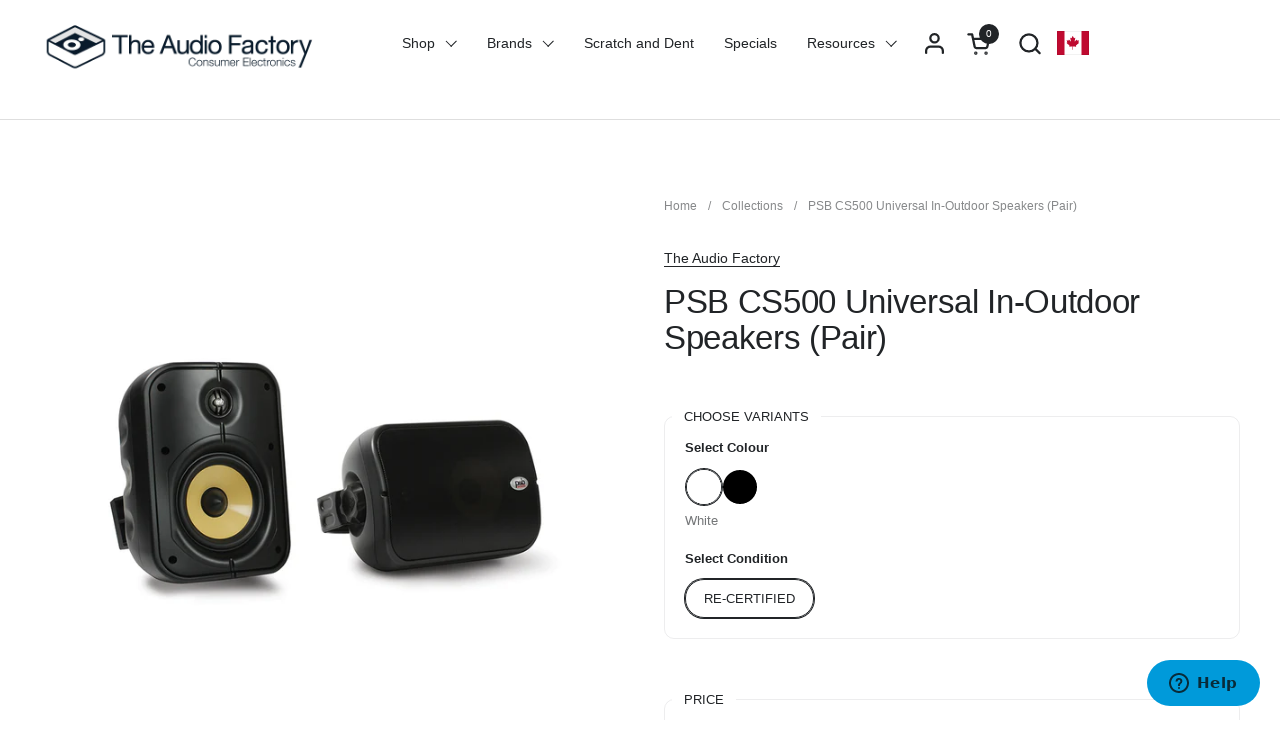

--- FILE ---
content_type: text/html; charset=utf-8
request_url: https://theaudiofactory.ca/products/psb-cs500
body_size: 98452
content:
<!doctype html>
  <html id="html" class="no-js" lang="en" dir="ltr">
  <head>
  
    <meta charset="utf-8">
    <meta http-equiv="X-UA-Compatible" content="IE=edge,chrome=1">
    <meta name="viewport" content="width=device-width, initial-scale=1.0, height=device-height, minimum-scale=1.0"><link rel="shortcut icon" href="//theaudiofactory.ca/cdn/shop/files/AudioFactory_Logo.png?crop=center&height=48&v=1742392457&width=48" type="image/png" /><title>PSB CS500 Universal In-Outdoor Speakers (Pair) &ndash; The Audio Factory</title><meta name="description" content="PSB CS500 Universal In-Outdoor Speakers Great sound all aroundLike all PSB speakers, the CS500 uses high-quality drivers. The 1″ (25mm) titanium dome tweeter produces crystal-clear highs, while the 5¼” (133mm) polypropylene cone woofer dishes out solid bass. The intuitive design of the CS500 ensures tremendous placemen">

<meta property="og:site_name" content="The Audio Factory">
<meta property="og:url" content="https://theaudiofactory.ca/products/psb-cs500">
<meta property="og:title" content="PSB CS500 Universal In-Outdoor Speakers (Pair)">
<meta property="og:type" content="product">
<meta property="og:description" content="PSB CS500 Universal In-Outdoor Speakers Great sound all aroundLike all PSB speakers, the CS500 uses high-quality drivers. The 1″ (25mm) titanium dome tweeter produces crystal-clear highs, while the 5¼” (133mm) polypropylene cone woofer dishes out solid bass. The intuitive design of the CS500 ensures tremendous placemen"><meta property="og:image" content="http://theaudiofactory.ca/cdn/shop/products/CS500-Black-1000x1000-1.jpg?v=1660288707">
  <meta property="og:image:secure_url" content="https://theaudiofactory.ca/cdn/shop/products/CS500-Black-1000x1000-1.jpg?v=1660288707">
  <meta property="og:image:width" content="1000">
  <meta property="og:image:height" content="1000"><meta property="og:price:amount" content="599.00">
  <meta property="og:price:currency" content="CAD"><meta name="twitter:card" content="summary_large_image">
<meta name="twitter:title" content="PSB CS500 Universal In-Outdoor Speakers (Pair)">
<meta name="twitter:description" content="PSB CS500 Universal In-Outdoor Speakers Great sound all aroundLike all PSB speakers, the CS500 uses high-quality drivers. The 1″ (25mm) titanium dome tweeter produces crystal-clear highs, while the 5¼” (133mm) polypropylene cone woofer dishes out solid bass. The intuitive design of the CS500 ensures tremendous placemen"><script type="application/ld+json">
  [
    {
      "@context": "https://schema.org",
      "@type": "WebSite",
      "name": "The Audio Factory",
      "url": "https:\/\/theaudiofactory.ca"
    },
    {
      "@context": "https://schema.org",
      "@type": "Organization",
      "name": "The Audio Factory",
      "url": "https:\/\/theaudiofactory.ca"
    }
  ]
</script>

<script type="application/ld+json">
{
  "@context": "http://schema.org",
  "@type": "BreadcrumbList",
  "itemListElement": [
    {
      "@type": "ListItem",
      "position": 1,
      "name": "Home",
      "item": "https://theaudiofactory.ca"
    },{
        "@type": "ListItem",
        "position": 2,
        "name": "PSB CS500 Universal In-Outdoor Speakers (Pair)",
        "item": "https://theaudiofactory.ca/products/psb-cs500"
      }]
}
</script><script type="application/ld+json">{"@context":"http:\/\/schema.org\/","@id":"\/products\/psb-cs500#product","@type":"ProductGroup","brand":{"@type":"Brand","name":"The Audio Factory"},"category":"Speakers","description":"PSB CS500 Universal In-Outdoor Speakers\n\nGreat sound all aroundLike all PSB speakers, the CS500 uses high-quality drivers. The 1″ (25mm) titanium dome tweeter produces crystal-clear highs, while the 5¼” (133mm) polypropylene cone woofer dishes out solid bass. The intuitive design of the CS500 ensures tremendous placement flexibility, and the included brackets allow for horizontal or vertical mounting with the ability to tweak the angle of the speaker to your liking.\nDesigned for even the most extreme weatherDesigned in Canada, it’s no surprise that this universal speaker was built with severe weather conditions in mind. The CS500’s compact, weatherproof construction includes a UV-resistant polypropylene cabinet, aluminum grille, and rustproof terminals with a rubber cover for added protection against the elements. The CS500’s solid construction also ensures that it stands up to rigorous commercial use.\nLocation, location, locationFor home applications, the CS500 is an ideal solution for your poolside retreat or home theatre. Specially designed and engineered for open spaces, the CS500 also adds PSB’s renowned, high-performance sound to commercial settings, such as retail stores, restaurants, hotels, and fitness centres. The CS500’s compact size will serve a wide range of applications, especially where space is tight.\n\nWeatherproof\nFlexible bracket system for vertical and horizontal mounting and dual-axis rotation\nRange of rotations—90° in one plane, 170° in second plane\nRubber cover for terminals\nHighly damped, low-resonance, UV-resistant, thick-walled polypropylene enclosure\nExtensive internal bracing for stiffness\nPainted aluminum grille\nPaintable enclosure and grille\nGold-plated five-way binding posts\n1″ (25mm) titanium-dome tweeter\n5¼” (133mm) clay\/ceramic reinforced polypropylene cone woofer\nFrequency response: 65-23,000 Hz (±3dB)\n\n\n ","hasVariant":[{"@id":"\/products\/psb-cs500?variant=42766871953607#variant","@type":"Product","gtin":"627523092888","image":"https:\/\/theaudiofactory.ca\/cdn\/shop\/products\/CS500-White-1000x1000-1.jpg?v=1744816790\u0026width=1920","name":"PSB CS500 Universal In-Outdoor Speakers (Pair) - White \/ RE-CERTIFIED","offers":{"@id":"\/products\/psb-cs500?variant=42766871953607#offer","@type":"Offer","availability":"http:\/\/schema.org\/InStock","price":"599.00","priceCurrency":"CAD","url":"https:\/\/theaudiofactory.ca\/products\/psb-cs500?variant=42766871953607"},"sku":"CS500 WHT"},{"@id":"\/products\/psb-cs500?variant=42766871888071#variant","@type":"Product","gtin":"627523092857","image":"https:\/\/theaudiofactory.ca\/cdn\/shop\/products\/CS500-Black-1000x1000-1.jpg?v=1660288707\u0026width=1920","name":"PSB CS500 Universal In-Outdoor Speakers (Pair) - Black \/ RE-CERTIFIED","offers":{"@id":"\/products\/psb-cs500?variant=42766871888071#offer","@type":"Offer","availability":"http:\/\/schema.org\/InStock","price":"599.00","priceCurrency":"CAD","url":"https:\/\/theaudiofactory.ca\/products\/psb-cs500?variant=42766871888071"},"sku":"CS500 BLK"}],"name":"PSB CS500 Universal In-Outdoor Speakers (Pair)","productGroupID":"7440552853703","url":"https:\/\/theaudiofactory.ca\/products\/psb-cs500"}</script><link rel="canonical" href="https://theaudiofactory.ca/products/psb-cs500">
  
    <link rel="preconnect" href="https://cdn.shopify.com"><link rel="preconnect" href="https://fonts.shopifycdn.com" crossorigin>



<style type="text/css">



</style>
<style type="text/css">

  :root {

    /* Font variables */

    --font-stack-headings-primary: "system_ui", -apple-system, 'Segoe UI', Roboto, 'Helvetica Neue', 'Noto Sans', 'Liberation Sans', Arial, sans-serif, 'Apple Color Emoji', 'Segoe UI Emoji', 'Segoe UI Symbol', 'Noto Color Emoji';
    --font-weight-headings-primary: 400;
    --font-style-headings-primary: normal;

    --font-stack-body-primary: "system_ui", -apple-system, 'Segoe UI', Roboto, 'Helvetica Neue', 'Noto Sans', 'Liberation Sans', Arial, sans-serif, 'Apple Color Emoji', 'Segoe UI Emoji', 'Segoe UI Symbol', 'Noto Color Emoji';
    --font-weight-body-primary: 400;--font-weight-body-primary-bold: 700;--font-weight-body-primary-medium: 400;--font-style-body-primary: normal;

    --font-stack-body-secondary: "system_ui", -apple-system, 'Segoe UI', Roboto, 'Helvetica Neue', 'Noto Sans', 'Liberation Sans', Arial, sans-serif, 'Apple Color Emoji', 'Segoe UI Emoji', 'Segoe UI Symbol', 'Noto Color Emoji';
    --font-weight-body-secondary: 400;--font-weight-body-secondary-bold: 700;--font-style-body-secondary: normal;

    --font-weight-menu: var(--font-weight-body-primary-medium);
    --font-weight-buttons: var(--font-weight-body-primary-medium);

    --base-headings-primary-size: 40;
    --base-headings-secondary-size: ;
    --base-headings-line: 1;
    --base-headings-spacing: -0.01em;

    --base-body-primary-size: 14;
    --base-body-secondary-size: 18;
    --base-body-line: 1.6;

    /* Color variables */

    --color-background-header: #ffffff;
    --color-text-header: #212427;
    --color-foreground-header: #fff;
    --color-borders-header: rgba(33, 36, 39, 0.15);

    --color-background-main: #FFFFFF;
    --color-secondary-background-main: rgba(33, 36, 39, 0.08);
    --color-third-background-main: rgba(33, 36, 39, 0.04);
    --color-fourth-background-main: rgba(33, 36, 39, 0.02);
    --color-opacity-background-main: rgba(255, 255, 255, 0);
    --color-text-main: #212427;
    --color-foreground-main: #fff;
    --color-secondary-text-main: rgba(33, 36, 39, 0.6);
    --color-borders-main: rgba(33, 36, 39, 0.1);
    --color-background-main-alternate: #ffffff;

    --color-background-product-card: rgba(0,0,0,0);
    --color-background-cart-card: rgba(0,0,0,0);

    --color-background-footer: #1e1e1e;
    --color-text-footer: #ffffff;
    --color-borders-footer: rgba(255, 255, 255, 0.15);

    --color-borders-forms-primary: rgba(33, 36, 39, 0.3);
    --color-borders-forms-secondary: rgba(33, 36, 39, 0.6);

    /* Borders */

    --border-width-cards: px;
    --border-radius-cards: 0px;
    --border-width-buttons: 1px;
    --border-radius-buttons: 30px;
    --border-width-forms: 1px;
    --border-radius-forms: 10px;
    --border-radius-widgets: 10px;
    --border-radius-product-card: 20px;

    /* Layout */
    
    --theme-max-width: 1440px;
    --grid-gap-original-base: 40px;
    --container-vertical-space-base: 100px;
    --image-fit-padding: 0%;

  }

  .facets--horiz .facets__summary, #main select, .sidebar select {
    background-image: url('data:image/svg+xml;utf8,<svg fill="none" height="7" viewBox="0 0 12 7" width="12" xmlns="http://www.w3.org/2000/svg"><g fill="%23212427"><path d="m1.2334.554688 5.65685 5.656852-.7071.70711-5.656858-5.65686z"/><path d="m11.8252 1.26221-5.65686 5.65685-.70711-.70711 5.65687-5.65685z"/></g></svg>');
  }

  .star-rating__stars {
    background-image: url('data:image/svg+xml;utf8,<svg width="20" height="14" viewBox="0 0 14 13" fill="rgba%2833%2C+36%2C+39%2C+0.1%29" xmlns="http://www.w3.org/2000/svg"><path d="m7 0 1.572 4.837h5.085l-4.114 2.99 1.572 4.836L7 9.673l-4.114 2.99 1.571-4.837-4.114-2.99h5.085L7 0Z" stroke="rgba%2833%2C+36%2C+39%2C+0.1%29" stroke-width="0"/></svg>');
  }
  .star-rating__stars-active {
    background-image: url('data:image/svg+xml;utf8,<svg width="20" height="13" viewBox="0 0 14 13" fill="none" xmlns="http://www.w3.org/2000/svg"><path d="m7 0 1.572 4.837h5.085l-4.114 2.99 1.572 4.836L7 9.673l-4.114 2.99 1.571-4.837-4.114-2.99h5.085L7 0Z" fill="%23212427" stroke-width="0"/></svg>');
  }

  

</style>

<style id="root-height">
  :root {
    --window-height: 100vh;
  }
</style>
<script type="text/javascript">
  window.KrownAssetLoader = {
    loadedScripts: new Set(),
    loadScript: function(url) {
      if (this.loadedScripts.has(url)) return;
      this.loadedScripts.add(url);
      const script = document.createElement('script');
      script.src = url;
      script.defer = true;
      document.head.appendChild(script);
    }
  };
</script>
<link href="//theaudiofactory.ca/cdn/shop/t/37/assets/theme.css?v=20389129252361234711754920243" as="style" rel="preload"><link href="//theaudiofactory.ca/cdn/shop/t/37/assets/section-header.css?v=39968804918358551931754920243" as="style" rel="preload"><link href="//theaudiofactory.ca/cdn/shop/t/37/assets/component-product-item.css?v=34439478055513715941754920243" as="style" rel="preload"><link href="//theaudiofactory.ca/cdn/shop/t/37/assets/component-product-variants.css?v=132587616395077274951754920243" as="style" rel="preload"><link href="//theaudiofactory.ca/cdn/shop/t/37/assets/section-main-product.css?v=153025521758116147571754920243" as="style" rel="preload"><link href="//theaudiofactory.ca/cdn/shop/t/37/assets/theme.css?v=20389129252361234711754920243" rel="stylesheet" type="text/css" media="all" />
  
    <script>window.performance && window.performance.mark && window.performance.mark('shopify.content_for_header.start');</script><meta name="google-site-verification" content="4ERuGECqwioHqiAJY7j-_jMTpepvcTJWf1RXK-qeDZI">
<meta name="facebook-domain-verification" content="8njweqkba2x2jlvem0tkdc6ar4pu0d">
<meta name="google-site-verification" content="mo5wkipC7NsC2LQILoVGbCNkRpoxlJoImIc023eCZ1I">
<meta id="shopify-digital-wallet" name="shopify-digital-wallet" content="/62165057735/digital_wallets/dialog">
<meta name="shopify-checkout-api-token" content="c4de7df90a25bd45a48699c0bef87b8e">
<meta id="in-context-paypal-metadata" data-shop-id="62165057735" data-venmo-supported="false" data-environment="production" data-locale="en_US" data-paypal-v4="true" data-currency="CAD">
<link rel="alternate" hreflang="x-default" href="https://theaudiofactory.ca/products/psb-cs500">
<link rel="alternate" hreflang="en" href="https://theaudiofactory.ca/products/psb-cs500">
<link rel="alternate" hreflang="fr" href="https://theaudiofactory.ca/fr/products/psb-cs500">
<link rel="alternate" type="application/json+oembed" href="https://theaudiofactory.ca/products/psb-cs500.oembed">
<script async="async" src="/checkouts/internal/preloads.js?locale=en-CA"></script>
<link rel="preconnect" href="https://shop.app" crossorigin="anonymous">
<script async="async" src="https://shop.app/checkouts/internal/preloads.js?locale=en-CA&shop_id=62165057735" crossorigin="anonymous"></script>
<script id="apple-pay-shop-capabilities" type="application/json">{"shopId":62165057735,"countryCode":"CA","currencyCode":"CAD","merchantCapabilities":["supports3DS"],"merchantId":"gid:\/\/shopify\/Shop\/62165057735","merchantName":"The Audio Factory","requiredBillingContactFields":["postalAddress","email","phone"],"requiredShippingContactFields":["postalAddress","email","phone"],"shippingType":"shipping","supportedNetworks":["visa","masterCard","amex","discover","interac","jcb"],"total":{"type":"pending","label":"The Audio Factory","amount":"1.00"},"shopifyPaymentsEnabled":true,"supportsSubscriptions":true}</script>
<script id="shopify-features" type="application/json">{"accessToken":"c4de7df90a25bd45a48699c0bef87b8e","betas":["rich-media-storefront-analytics"],"domain":"theaudiofactory.ca","predictiveSearch":true,"shopId":62165057735,"locale":"en"}</script>
<script>var Shopify = Shopify || {};
Shopify.shop = "kwalker-06a6.myshopify.com";
Shopify.locale = "en";
Shopify.currency = {"active":"CAD","rate":"1.0"};
Shopify.country = "CA";
Shopify.theme = {"name":"Combine - 3.1.0.1 - August 11","id":147278299335,"schema_name":"Combine","schema_version":"3.1.0.1","theme_store_id":1826,"role":"main"};
Shopify.theme.handle = "null";
Shopify.theme.style = {"id":null,"handle":null};
Shopify.cdnHost = "theaudiofactory.ca/cdn";
Shopify.routes = Shopify.routes || {};
Shopify.routes.root = "/";</script>
<script type="module">!function(o){(o.Shopify=o.Shopify||{}).modules=!0}(window);</script>
<script>!function(o){function n(){var o=[];function n(){o.push(Array.prototype.slice.apply(arguments))}return n.q=o,n}var t=o.Shopify=o.Shopify||{};t.loadFeatures=n(),t.autoloadFeatures=n()}(window);</script>
<script>
  window.ShopifyPay = window.ShopifyPay || {};
  window.ShopifyPay.apiHost = "shop.app\/pay";
  window.ShopifyPay.redirectState = null;
</script>
<script id="shop-js-analytics" type="application/json">{"pageType":"product"}</script>
<script defer="defer" async type="module" src="//theaudiofactory.ca/cdn/shopifycloud/shop-js/modules/v2/client.init-shop-cart-sync_BN7fPSNr.en.esm.js"></script>
<script defer="defer" async type="module" src="//theaudiofactory.ca/cdn/shopifycloud/shop-js/modules/v2/chunk.common_Cbph3Kss.esm.js"></script>
<script defer="defer" async type="module" src="//theaudiofactory.ca/cdn/shopifycloud/shop-js/modules/v2/chunk.modal_DKumMAJ1.esm.js"></script>
<script type="module">
  await import("//theaudiofactory.ca/cdn/shopifycloud/shop-js/modules/v2/client.init-shop-cart-sync_BN7fPSNr.en.esm.js");
await import("//theaudiofactory.ca/cdn/shopifycloud/shop-js/modules/v2/chunk.common_Cbph3Kss.esm.js");
await import("//theaudiofactory.ca/cdn/shopifycloud/shop-js/modules/v2/chunk.modal_DKumMAJ1.esm.js");

  window.Shopify.SignInWithShop?.initShopCartSync?.({"fedCMEnabled":true,"windoidEnabled":true});

</script>
<script defer="defer" async type="module" src="//theaudiofactory.ca/cdn/shopifycloud/shop-js/modules/v2/client.payment-terms_BxzfvcZJ.en.esm.js"></script>
<script defer="defer" async type="module" src="//theaudiofactory.ca/cdn/shopifycloud/shop-js/modules/v2/chunk.common_Cbph3Kss.esm.js"></script>
<script defer="defer" async type="module" src="//theaudiofactory.ca/cdn/shopifycloud/shop-js/modules/v2/chunk.modal_DKumMAJ1.esm.js"></script>
<script type="module">
  await import("//theaudiofactory.ca/cdn/shopifycloud/shop-js/modules/v2/client.payment-terms_BxzfvcZJ.en.esm.js");
await import("//theaudiofactory.ca/cdn/shopifycloud/shop-js/modules/v2/chunk.common_Cbph3Kss.esm.js");
await import("//theaudiofactory.ca/cdn/shopifycloud/shop-js/modules/v2/chunk.modal_DKumMAJ1.esm.js");

  
</script>
<script>
  window.Shopify = window.Shopify || {};
  if (!window.Shopify.featureAssets) window.Shopify.featureAssets = {};
  window.Shopify.featureAssets['shop-js'] = {"shop-cart-sync":["modules/v2/client.shop-cart-sync_CJVUk8Jm.en.esm.js","modules/v2/chunk.common_Cbph3Kss.esm.js","modules/v2/chunk.modal_DKumMAJ1.esm.js"],"init-fed-cm":["modules/v2/client.init-fed-cm_7Fvt41F4.en.esm.js","modules/v2/chunk.common_Cbph3Kss.esm.js","modules/v2/chunk.modal_DKumMAJ1.esm.js"],"init-shop-email-lookup-coordinator":["modules/v2/client.init-shop-email-lookup-coordinator_Cc088_bR.en.esm.js","modules/v2/chunk.common_Cbph3Kss.esm.js","modules/v2/chunk.modal_DKumMAJ1.esm.js"],"init-windoid":["modules/v2/client.init-windoid_hPopwJRj.en.esm.js","modules/v2/chunk.common_Cbph3Kss.esm.js","modules/v2/chunk.modal_DKumMAJ1.esm.js"],"shop-button":["modules/v2/client.shop-button_B0jaPSNF.en.esm.js","modules/v2/chunk.common_Cbph3Kss.esm.js","modules/v2/chunk.modal_DKumMAJ1.esm.js"],"shop-cash-offers":["modules/v2/client.shop-cash-offers_DPIskqss.en.esm.js","modules/v2/chunk.common_Cbph3Kss.esm.js","modules/v2/chunk.modal_DKumMAJ1.esm.js"],"shop-toast-manager":["modules/v2/client.shop-toast-manager_CK7RT69O.en.esm.js","modules/v2/chunk.common_Cbph3Kss.esm.js","modules/v2/chunk.modal_DKumMAJ1.esm.js"],"init-shop-cart-sync":["modules/v2/client.init-shop-cart-sync_BN7fPSNr.en.esm.js","modules/v2/chunk.common_Cbph3Kss.esm.js","modules/v2/chunk.modal_DKumMAJ1.esm.js"],"init-customer-accounts-sign-up":["modules/v2/client.init-customer-accounts-sign-up_CfPf4CXf.en.esm.js","modules/v2/client.shop-login-button_DeIztwXF.en.esm.js","modules/v2/chunk.common_Cbph3Kss.esm.js","modules/v2/chunk.modal_DKumMAJ1.esm.js"],"pay-button":["modules/v2/client.pay-button_CgIwFSYN.en.esm.js","modules/v2/chunk.common_Cbph3Kss.esm.js","modules/v2/chunk.modal_DKumMAJ1.esm.js"],"init-customer-accounts":["modules/v2/client.init-customer-accounts_DQ3x16JI.en.esm.js","modules/v2/client.shop-login-button_DeIztwXF.en.esm.js","modules/v2/chunk.common_Cbph3Kss.esm.js","modules/v2/chunk.modal_DKumMAJ1.esm.js"],"avatar":["modules/v2/client.avatar_BTnouDA3.en.esm.js"],"init-shop-for-new-customer-accounts":["modules/v2/client.init-shop-for-new-customer-accounts_CsZy_esa.en.esm.js","modules/v2/client.shop-login-button_DeIztwXF.en.esm.js","modules/v2/chunk.common_Cbph3Kss.esm.js","modules/v2/chunk.modal_DKumMAJ1.esm.js"],"shop-follow-button":["modules/v2/client.shop-follow-button_BRMJjgGd.en.esm.js","modules/v2/chunk.common_Cbph3Kss.esm.js","modules/v2/chunk.modal_DKumMAJ1.esm.js"],"checkout-modal":["modules/v2/client.checkout-modal_B9Drz_yf.en.esm.js","modules/v2/chunk.common_Cbph3Kss.esm.js","modules/v2/chunk.modal_DKumMAJ1.esm.js"],"shop-login-button":["modules/v2/client.shop-login-button_DeIztwXF.en.esm.js","modules/v2/chunk.common_Cbph3Kss.esm.js","modules/v2/chunk.modal_DKumMAJ1.esm.js"],"lead-capture":["modules/v2/client.lead-capture_DXYzFM3R.en.esm.js","modules/v2/chunk.common_Cbph3Kss.esm.js","modules/v2/chunk.modal_DKumMAJ1.esm.js"],"shop-login":["modules/v2/client.shop-login_CA5pJqmO.en.esm.js","modules/v2/chunk.common_Cbph3Kss.esm.js","modules/v2/chunk.modal_DKumMAJ1.esm.js"],"payment-terms":["modules/v2/client.payment-terms_BxzfvcZJ.en.esm.js","modules/v2/chunk.common_Cbph3Kss.esm.js","modules/v2/chunk.modal_DKumMAJ1.esm.js"]};
</script>
<script>(function() {
  var isLoaded = false;
  function asyncLoad() {
    if (isLoaded) return;
    isLoaded = true;
    var urls = ["\/\/cdn.shopify.com\/proxy\/0dde4be8dc4792419f3da4b901ded24ec50da54f5c4750db8753961fe81e1b0b\/bingshoppingtool-t2app-prod.trafficmanager.net\/uet\/tracking_script?shop=kwalker-06a6.myshopify.com\u0026sp-cache-control=cHVibGljLCBtYXgtYWdlPTkwMA","https:\/\/api.fastbundle.co\/scripts\/src.js?shop=kwalker-06a6.myshopify.com"];
    for (var i = 0; i < urls.length; i++) {
      var s = document.createElement('script');
      s.type = 'text/javascript';
      s.async = true;
      s.src = urls[i];
      var x = document.getElementsByTagName('script')[0];
      x.parentNode.insertBefore(s, x);
    }
  };
  if(window.attachEvent) {
    window.attachEvent('onload', asyncLoad);
  } else {
    window.addEventListener('load', asyncLoad, false);
  }
})();</script>
<script id="__st">var __st={"a":62165057735,"offset":-18000,"reqid":"99fb5eaf-3764-44c9-a7d0-35ddefe0f0e0-1769880037","pageurl":"theaudiofactory.ca\/products\/psb-cs500","u":"f97bf103ce8c","p":"product","rtyp":"product","rid":7440552853703};</script>
<script>window.ShopifyPaypalV4VisibilityTracking = true;</script>
<script id="captcha-bootstrap">!function(){'use strict';const t='contact',e='account',n='new_comment',o=[[t,t],['blogs',n],['comments',n],[t,'customer']],c=[[e,'customer_login'],[e,'guest_login'],[e,'recover_customer_password'],[e,'create_customer']],r=t=>t.map((([t,e])=>`form[action*='/${t}']:not([data-nocaptcha='true']) input[name='form_type'][value='${e}']`)).join(','),a=t=>()=>t?[...document.querySelectorAll(t)].map((t=>t.form)):[];function s(){const t=[...o],e=r(t);return a(e)}const i='password',u='form_key',d=['recaptcha-v3-token','g-recaptcha-response','h-captcha-response',i],f=()=>{try{return window.sessionStorage}catch{return}},m='__shopify_v',_=t=>t.elements[u];function p(t,e,n=!1){try{const o=window.sessionStorage,c=JSON.parse(o.getItem(e)),{data:r}=function(t){const{data:e,action:n}=t;return t[m]||n?{data:e,action:n}:{data:t,action:n}}(c);for(const[e,n]of Object.entries(r))t.elements[e]&&(t.elements[e].value=n);n&&o.removeItem(e)}catch(o){console.error('form repopulation failed',{error:o})}}const l='form_type',E='cptcha';function T(t){t.dataset[E]=!0}const w=window,h=w.document,L='Shopify',v='ce_forms',y='captcha';let A=!1;((t,e)=>{const n=(g='f06e6c50-85a8-45c8-87d0-21a2b65856fe',I='https://cdn.shopify.com/shopifycloud/storefront-forms-hcaptcha/ce_storefront_forms_captcha_hcaptcha.v1.5.2.iife.js',D={infoText:'Protected by hCaptcha',privacyText:'Privacy',termsText:'Terms'},(t,e,n)=>{const o=w[L][v],c=o.bindForm;if(c)return c(t,g,e,D).then(n);var r;o.q.push([[t,g,e,D],n]),r=I,A||(h.body.append(Object.assign(h.createElement('script'),{id:'captcha-provider',async:!0,src:r})),A=!0)});var g,I,D;w[L]=w[L]||{},w[L][v]=w[L][v]||{},w[L][v].q=[],w[L][y]=w[L][y]||{},w[L][y].protect=function(t,e){n(t,void 0,e),T(t)},Object.freeze(w[L][y]),function(t,e,n,w,h,L){const[v,y,A,g]=function(t,e,n){const i=e?o:[],u=t?c:[],d=[...i,...u],f=r(d),m=r(i),_=r(d.filter((([t,e])=>n.includes(e))));return[a(f),a(m),a(_),s()]}(w,h,L),I=t=>{const e=t.target;return e instanceof HTMLFormElement?e:e&&e.form},D=t=>v().includes(t);t.addEventListener('submit',(t=>{const e=I(t);if(!e)return;const n=D(e)&&!e.dataset.hcaptchaBound&&!e.dataset.recaptchaBound,o=_(e),c=g().includes(e)&&(!o||!o.value);(n||c)&&t.preventDefault(),c&&!n&&(function(t){try{if(!f())return;!function(t){const e=f();if(!e)return;const n=_(t);if(!n)return;const o=n.value;o&&e.removeItem(o)}(t);const e=Array.from(Array(32),(()=>Math.random().toString(36)[2])).join('');!function(t,e){_(t)||t.append(Object.assign(document.createElement('input'),{type:'hidden',name:u})),t.elements[u].value=e}(t,e),function(t,e){const n=f();if(!n)return;const o=[...t.querySelectorAll(`input[type='${i}']`)].map((({name:t})=>t)),c=[...d,...o],r={};for(const[a,s]of new FormData(t).entries())c.includes(a)||(r[a]=s);n.setItem(e,JSON.stringify({[m]:1,action:t.action,data:r}))}(t,e)}catch(e){console.error('failed to persist form',e)}}(e),e.submit())}));const S=(t,e)=>{t&&!t.dataset[E]&&(n(t,e.some((e=>e===t))),T(t))};for(const o of['focusin','change'])t.addEventListener(o,(t=>{const e=I(t);D(e)&&S(e,y())}));const B=e.get('form_key'),M=e.get(l),P=B&&M;t.addEventListener('DOMContentLoaded',(()=>{const t=y();if(P)for(const e of t)e.elements[l].value===M&&p(e,B);[...new Set([...A(),...v().filter((t=>'true'===t.dataset.shopifyCaptcha))])].forEach((e=>S(e,t)))}))}(h,new URLSearchParams(w.location.search),n,t,e,['guest_login'])})(!0,!0)}();</script>
<script integrity="sha256-4kQ18oKyAcykRKYeNunJcIwy7WH5gtpwJnB7kiuLZ1E=" data-source-attribution="shopify.loadfeatures" defer="defer" src="//theaudiofactory.ca/cdn/shopifycloud/storefront/assets/storefront/load_feature-a0a9edcb.js" crossorigin="anonymous"></script>
<script crossorigin="anonymous" defer="defer" src="//theaudiofactory.ca/cdn/shopifycloud/storefront/assets/shopify_pay/storefront-65b4c6d7.js?v=20250812"></script>
<script data-source-attribution="shopify.dynamic_checkout.dynamic.init">var Shopify=Shopify||{};Shopify.PaymentButton=Shopify.PaymentButton||{isStorefrontPortableWallets:!0,init:function(){window.Shopify.PaymentButton.init=function(){};var t=document.createElement("script");t.src="https://theaudiofactory.ca/cdn/shopifycloud/portable-wallets/latest/portable-wallets.en.js",t.type="module",document.head.appendChild(t)}};
</script>
<script data-source-attribution="shopify.dynamic_checkout.buyer_consent">
  function portableWalletsHideBuyerConsent(e){var t=document.getElementById("shopify-buyer-consent"),n=document.getElementById("shopify-subscription-policy-button");t&&n&&(t.classList.add("hidden"),t.setAttribute("aria-hidden","true"),n.removeEventListener("click",e))}function portableWalletsShowBuyerConsent(e){var t=document.getElementById("shopify-buyer-consent"),n=document.getElementById("shopify-subscription-policy-button");t&&n&&(t.classList.remove("hidden"),t.removeAttribute("aria-hidden"),n.addEventListener("click",e))}window.Shopify?.PaymentButton&&(window.Shopify.PaymentButton.hideBuyerConsent=portableWalletsHideBuyerConsent,window.Shopify.PaymentButton.showBuyerConsent=portableWalletsShowBuyerConsent);
</script>
<script>
  function portableWalletsCleanup(e){e&&e.src&&console.error("Failed to load portable wallets script "+e.src);var t=document.querySelectorAll("shopify-accelerated-checkout .shopify-payment-button__skeleton, shopify-accelerated-checkout-cart .wallet-cart-button__skeleton"),e=document.getElementById("shopify-buyer-consent");for(let e=0;e<t.length;e++)t[e].remove();e&&e.remove()}function portableWalletsNotLoadedAsModule(e){e instanceof ErrorEvent&&"string"==typeof e.message&&e.message.includes("import.meta")&&"string"==typeof e.filename&&e.filename.includes("portable-wallets")&&(window.removeEventListener("error",portableWalletsNotLoadedAsModule),window.Shopify.PaymentButton.failedToLoad=e,"loading"===document.readyState?document.addEventListener("DOMContentLoaded",window.Shopify.PaymentButton.init):window.Shopify.PaymentButton.init())}window.addEventListener("error",portableWalletsNotLoadedAsModule);
</script>

<script type="module" src="https://theaudiofactory.ca/cdn/shopifycloud/portable-wallets/latest/portable-wallets.en.js" onError="portableWalletsCleanup(this)" crossorigin="anonymous"></script>
<script nomodule>
  document.addEventListener("DOMContentLoaded", portableWalletsCleanup);
</script>

<link id="shopify-accelerated-checkout-styles" rel="stylesheet" media="screen" href="https://theaudiofactory.ca/cdn/shopifycloud/portable-wallets/latest/accelerated-checkout-backwards-compat.css" crossorigin="anonymous">
<style id="shopify-accelerated-checkout-cart">
        #shopify-buyer-consent {
  margin-top: 1em;
  display: inline-block;
  width: 100%;
}

#shopify-buyer-consent.hidden {
  display: none;
}

#shopify-subscription-policy-button {
  background: none;
  border: none;
  padding: 0;
  text-decoration: underline;
  font-size: inherit;
  cursor: pointer;
}

#shopify-subscription-policy-button::before {
  box-shadow: none;
}

      </style>

<script>window.performance && window.performance.mark && window.performance.mark('shopify.content_for_header.end');</script>
  
    <script>
  
      /* js helpers */
      const debounce = (fn, wait) => {
        let t;
        return (...args) => {
          clearTimeout(t);
          t = setTimeout(() => fn.apply(this, args), wait);
        };
      }
      window.KEYCODES = {
        TAB: 9,
        ESC: 27,
        DOWN: 40,
        RIGHT: 39,
        UP: 38,
        LEFT: 37,
        RETURN: 13
      };
  
      /* background image sizes */
      const rbi = [];
      const rbiSetSize = (img) => {
        if ( img.offsetWidth / img.dataset.ratio < img.offsetHeight ) {
          img.setAttribute('sizes', `${Math.ceil(img.offsetHeight * img.dataset.ratio)}px`);
        } else {
          img.setAttribute('sizes', `${Math.ceil(img.offsetWidth)}px`);
        }
      }
      window.addEventListener('resize', debounce(()=>{
        for ( let img of rbi ) {
          rbiSetSize(img);
        }
      }, 250));
  
      /* lazy looad images reveal effect */
      const imageReveal = new IntersectionObserver((entries, observer)=>{
        entries.forEach(entry=>{
          if ( entry.isIntersecting ) {
            setTimeout(()=>{
              entry.target.classList.remove('lazy-image--to-reveal');
            }, 500);
            entry.target.classList.add('lazy-image--revealed');
            observer.unobserve(entry.target);
          }
        });
      }, {rootMargin: '20px 0px 0px 0px'});

    </script><noscript>
      <link rel="stylesheet" href="//theaudiofactory.ca/cdn/shop/t/37/assets/theme-noscript.css?v=38102435459277827451754920243">
    </noscript>
  <!-- Hotjar Tracking Code for TAF CA -->
<script>
    (function(h,o,t,j,a,r){
        h.hj=h.hj||function(){(h.hj.q=h.hj.q||[]).push(arguments)};
        h._hjSettings={hjid:5322009,hjsv:6};
        a=o.getElementsByTagName('head')[0];
        r=o.createElement('script');r.async=1;
        r.src=t+h._hjSettings.hjid+j+h._hjSettings.hjsv;
        a.appendChild(r);
    })(window,document,'https://static.hotjar.com/c/hotjar-','.js?sv=');
</script>
  <!-- BEGIN app block: shopify://apps/comparable-products/blocks/compare_products/a0463732-e49b-4c6e-b22b-3158b9b069a8 --><link rel="stylesheet" href="https://cdn.shopify.com/extensions/019beae4-0722-7dae-9478-15df494568ab/comparable-139/assets/comparable.css" id="comparable-main-styles" /><script src="https://cdn.shopify.com/extensions/019beae4-0722-7dae-9478-15df494568ab/comparable-139/assets/collection.js" type="text/javascript" defer></script>
<script>
  var comparableVars = {
    moneyFormat: "<span class=money>${{amount}} CAD</span>",
    comparableTableUrl: "https://cdn.shopify.com/extensions/019beae4-0722-7dae-9478-15df494568ab/comparable-139/assets/table.js",
    analyticsUrl: "https://cdn.shopify.com/extensions/019beae4-0722-7dae-9478-15df494568ab/comparable-139/assets/analytics.js",
    serverDomain: 'comparable.zubrcommerce.com',
    productOptionsLoaded:true,
    pageType: "product",productPage: {
        id: 7440552853703,
        comparisonOptions:null},}
  var comparableConfig = {"enabled":true,"embed":true,"enableStickyButton":true,"compareFields":{"price":true,"vendor":false,"productType":true,"tags":false,"description":false,"addToCart":true,"enableOnAllOptions":true,"options":[]},"shopifyFields":{"price":{"enabled":true,"label":"Price","highlight":null},"vendor":{"enabled":false,"label":"Vendor","highlight":null},"productType":{"enabled":true,"label":"Product Type","highlight":null},"description":{"enabled":false,"label":"Description","highlight":null},"tags":{"enabled":false,"label":"Tags","highlight":null},"sku":{"enabled":false,"label":"SKU","highlight":null}},"stickyButton":{"enabled":true,"alwaysShowIfProductsInCompare":false,"content":"text-icon","useIcon":true,"mobileOnlyIcon":true,"position":"right-center","iconSvg":"<?xml version=\"1.0\" encoding=\"iso-8859-1\"?>\n<svg version=\"1.1\" xmlns=\"http://www.w3.org/2000/svg\" xmlns:xlink=\"http://www.w3.org/1999/xlink\" x=\"0px\" y=\"0px\"\n   viewBox=\"0 0 442.852 442.852\" style=\"enable-background:new 0 0 442.852 442.852;\" xml:space=\"preserve\">\n<path d=\"M429.958,288.314l-49.446-137.153c12.872-4.326,22.148-16.482,22.148-30.811c0-17.955-14.551-32.505-32.505-32.505\n  c-0.92,0-1.828,0.048-2.728,0.123c-46.602,2.728-91.716,4.142-136.726,4.304l-9.273-40.846l-9.274,40.841\n  c-45.033-0.186-90.156-1.62-136.75-4.301c-0.893-0.074-1.793-0.121-2.705-0.121c-17.955,0-32.505,14.551-32.505,32.505\n  c0,14.329,9.274,26.485,22.147,30.811L12.895,288.314H0c0,18.292,33.026,33.119,73.766,33.119c40.739,0,73.759-14.827,73.759-33.119\n  h-12.888L84.939,150.462c11.881-4.836,20.264-16.493,20.264-30.112c0-5.62-1.427-10.905-3.937-15.516\n  c31.085,16.548,67.626,25.801,104.831,27.776l1.867,163.831c-4.194,3.025-7.328,7.422-8.746,12.537\n  c-4.264,5.055-6.839,11.582-6.839,18.712c0,8.001,3.237,15.246,8.473,20.499c-1.579,3.122-2.475,6.649-2.475,10.387\n  c0,0.551,0.026,1.096,0.064,1.637c-28.88,4.186-51.77,16.057-60.336,31.213h166.639c-8.565-15.156-31.456-27.027-60.336-31.213\n  c0.038-0.542,0.064-1.086,0.064-1.637c0-3.738-0.896-7.265-2.475-10.387c5.235-5.252,8.473-12.497,8.473-20.499\n  c0-7.13-2.575-13.657-6.839-18.712c-1.417-5.115-4.551-9.512-8.744-12.536l1.865-163.846c37.228-2.012,73.785-11.303,104.868-27.827\n  c-2.532,4.627-3.974,9.936-3.974,15.582c0,13.619,8.382,25.276,20.264,30.112l-49.697,137.852h-12.889\n  c0,18.292,33.021,33.119,73.76,33.119c40.738,0,73.766-14.827,73.766-33.119H429.958z M68.766,288.314H23.524l45.242-125.49V288.314\n  z M124.008,288.314H78.766v-125.49L124.008,288.314z M374.086,162.824l45.242,125.49h-45.242V162.824z M364.086,162.824v125.49\n  h-45.241L364.086,162.824z\"/>\n</svg>\n","rotate":"","inline":true},"floatControls":{"enabled":true,"position":"under-card","elementType":"checkbox","floatX":6,"floatY":6,"icon":"","showOnHover":false,"addToCompareClass":"","inComparisonClass":"","elementTag":"span","targetWrapSelector":".grid-item__content, .card-wrapper, .product-card, .productitem","targetAction":"appendChild","alignUnderCardElement":""},"customControls":{"enabled":true},"enablePages":{"enableOnAllCollections":true,"enableOnProductPages":false,"exceptCollections":[],"enableOnHomepage":false,"enableOnAnyPage":false,"exceptPages":[],"searchPage":true,"enableOnBlog":false},"styles":{"collectionCompareBtnBcolor":"#2f60ea","collectionCompareBtnContent":"text-icon","collectionCompareBtnTextColor":"#fff","collectionCompareBtnPosition":"right-center","collectionXIconPosition":"left","barActionsPosition":"right","barHideWidgets":true,"barBlockProductLinks":true,"barCompareBtnOutline":false,"barCloseBtnOutline":false,"barItemContent":["image","title"],"barItemContentInline":false,"tableMobileFixFirstColumn":false,"tableBestValueHighlightColor":"#ffffdf","tableAddToCartBackgroundColor":null,"tableSoldOutBackgroundColor":null,"tableGoToCheckoutColor":null,"tableGoToCheckoutUrl":"/cart","tableNoProductsUrl":"/collections/all","tableBooleanTrueColor":"#4d9902","tableBooleanFalseColor":"#b2b2b2","tableBorder":"separate","tableNoXBorder":false,"tableNoYBorder":false,"tableTextAlign":"left","tableDescriptionShowIcon":false,"tableCustomTitleExceptions":[],"tablePriceInTableCell":false,"tablePriceMinimumFractionDigits":0,"tablePrice":{"showOldPriceFirst":false},"tableSaleBadge":{"show":false,"inline":false,"style":"percent","text":"{value}% OFF","textColor":"#e65960","showBorder":true},"tableFullWidth":true,"tableScrollMinProducts":5},"bar":{"minItemsDisable":0},"table":{"fieldsOrder":["price","sku","vendor","productType","tags","description","productOptions","customOptions"],"backButton":{"enabled":false,"position":"before-table-centered","showIcon":true},"productInfo":{"button":{"type":"add_to_cart"},"showVariantsSelector":true,"showVariantsSelectorForLink":true,"showQuantity":false},"showOnlyDifferences":{"type":"toggle"},"stickyHeader":{"enabled":false,"content":["image","title"],"contentInline":false,"minimized":false},"nextBtnEnabled":false,"hideFirstColumn":false,"noFirstColumn":{"showOptionName":false},"useBunchLoad":false},"preselectedCompare":{"products":[{"id":7440555409607,"handle":"alpha-am3-compact-powered-speakers","candidates":[{"id":7440555540679,"handle":"alpha-am5-powered-bookshelf-speakers"},{"id":7823501164743,"handle":"dali-fazon-mikro-compact-loudspeaker"},{"id":7440554098887,"handle":"dali-oberon-1"},{"id":7440554197191,"handle":"dali-oberon-3"},{"id":7824109306055,"handle":"dali-oberon-9-floorstanding-speakers"},{"id":7440554361031,"handle":"dali-oberon-7-floorstanding-speakers"},{"id":7440554262727,"handle":"dali-oberon-5"},{"id":7440557113543,"handle":"dali-oberon-on-wall"},{"id":7560834908359,"handle":"dali-oberon-vokal-center-channel-speaker"},{"id":7440556327111,"handle":"dali-opticon-2"},{"id":7912686125255,"handle":"dali-opticon-6-mk2-floorstanding-speaker-pair"},{"id":7913599369415,"handle":"dali-oberon-grand-vokal-centre-channel-speaker"},{"id":7440557310151,"handle":"dali-opticon-6"},{"id":7440553672903,"handle":"dali-spektor-1-compact-speaker"},{"id":7440553640135,"handle":"dali-spektor-2"},{"id":7440556916935,"handle":"dali-opticon-vokal"},{"id":7440553902279,"handle":"dali-spektor-6-floor-standing-speakers"},{"id":7440556982471,"handle":"dali-rubicon-vokal"},{"id":7440553836743,"handle":"dali-spektor-vokal-centre-channel-speaker"},{"id":7440552722631,"handle":"psb-alpha-c10"},{"id":7697816322247,"handle":"psb-alpha-iq-streaming-powered-speakers-with-bluos"},{"id":7440552689863,"handle":"psb-alpha-p3"},{"id":7440552657095,"handle":"psb-alpha-p5"},{"id":7440551575751,"handle":"psb-alpha-t20-tower-speaker"},{"id":7602330763463,"handle":"psb-alpha-ps1-powered-speaker"},{"id":7602585665735,"handle":"psb-imagine-c-centre-speaker"},{"id":7440552853703,"handle":"psb-cs500"},{"id":7440558325959,"handle":"psb-imagine-mini-compact-bookshelf-speakers"},{"id":7602507251911,"handle":"psb-imagine-t2-tower-speakers"},{"id":7440553443527,"handle":"psb-imagine-xb-bookshelf-speakers"},{"id":7440558358727,"handle":"psb-imagine-xc-centre-channel-speaker"},{"id":7440558063815,"handle":"psb-imagine-x1t-tower-speakers"},{"id":7602551193799,"handle":"psb-imagine-mini-bookshelf-speakers-pair"},{"id":7602541035719,"handle":"psb-imagine-s-surround-speakers"},{"id":7440558391495,"handle":"psb-imagine-x2t-tower-speakers"},{"id":7602501681351,"handle":"psb-imagine-t-tower-speakers"},{"id":7440553476295,"handle":"psb-speakers-imagine-xa-speakers"},{"id":7697841389767,"handle":"psb-passif-50-standmount-loudspeaker"},{"id":7697891950791,"handle":"psb-synchrony-b600-bookshelf"},{"id":7440554655943,"handle":"psb-pwm2-on-wall-speaker"},{"id":7697864229063,"handle":"psb-synchrony-t600-tower"},{"id":7440554754247,"handle":"psb-pwm1-on-wall-speaker"},{"id":7440557277383,"handle":"pwm3-on-wall-speaker"}]},{"id":7440555540679,"handle":"alpha-am5-powered-bookshelf-speakers","candidates":[{"id":7440555409607,"handle":"alpha-am3-compact-powered-speakers"}]}]},"openInPopup":true,"selectors":{"product":{"image":""},"collection":{"wrap":""}}}
var comparableGroups = [{"name":"Basics","collapsed":false,"options":["Speaker Type","Passive vs. Active","Design","Size","Weight"]},{"name":"Specifications","collapsed":false,"options":["Frequency Response","Woofer Size","Woofer Cone","Tweeter Size","Tweeter Type","Inputs","Amp Power Rms","Recommended Power"]}];
  var comparableLocales = {"collection_compare_btn":"Compare","collection_float_btn":"Add to compare","collection_in_comparison_btn":"In comparison","bar_compare_btn":"Compare","bar_close_btn":"Close","bar_add_to_compare_btn":"Add to compare","page_add_to_cart":"Add to cart","page_go_to_checkout":"Go to checkout","page_sold_out":"Sold out","page_quantity":"Quantity","page_show_only_differences":"Show only differences","page_show_all_features":"Show all features","page_close_compare":"Back"};comparableLocales.collection_compare_btn = `Compare`;comparableLocales.collection_float_btn = `Add to compare`;comparableLocales.collection_in_comparison_btn = `In comparison`;
    comparableLocales.bar_compare_btn = `Compare`;
    comparableLocales.bar_close_btn = `Close`;
    comparableLocales.bar_add_to_compare_btn = `Add to compare`;
    comparableLocales.page_add_to_cart = `Add to cart`;
    comparableLocales.page_go_to_checkout = `Go to checkout`;
    comparableLocales.page_sold_out = `Sold out`;
    comparableLocales.page_quantity = `Quantity`;
    comparableLocales.page_show_only_differences = `Show only differences`;
    comparableLocales.page_show_all_features = `Show all features`;
    comparableLocales.page_close_compare = `Back`;function comparableLoadTableScript() {
    if(document.querySelector('[data-behavior="comparable-table-script"]')) {
      return
    }
    const scriptEl = document.createElement('script')
    scriptEl.src = comparableVars.comparableTableUrl
    scriptEl.dataset.behavior = 'comparable-table-script'
    document.body.append(scriptEl)
  }

  document.addEventListener('DOMContentLoaded', () => {
    if(document.querySelector('[data-behavior="comparable-table-wrap"], .comparable-selected-products, .comparable-product-variants, .comparable-product-options')) {
      comparableLoadTableScript()
    }
  });</script><script id="comparable-options">
    var comparableOptions = [{"id":32729,"name":"Platter Material","values":["Phenolic Resin Platter","Glass","Glass Platter with Felt Pad"],"withPriority":false,"isBoolean":false,"description":"","previewImage":false},{"id":32728,"name":"Tonearm","values":["Manual, 289mm (11 3/8 inch) total length; 244mm (9 19/32 inch) pivot to stylus","230mm (8 21/32 inch) long","Length: 230mm (9 1/16 inch)"],"withPriority":false,"isBoolean":false,"description":"","previewImage":false},{"id":32727,"name":"Cartridge","values":["1.5 - 2.0 g (15-20mN) Tracking Weight, Stylus 5E","Ortofon OM10 Cartirdge","Ortofon OM 10 Cartridge"],"withPriority":false,"isBoolean":false,"description":"","previewImage":false},{"id":32726,"name":"Headphone Type","values":["Over Ear Headphone","Over Ear","In Ear"],"withPriority":false,"isBoolean":false,"description":"","previewImage":false},{"id":32725,"name":"Noise Reduction","values":["N/A","Active Noise Cancellation","Active Noise Cancelling"],"withPriority":false,"isBoolean":false,"description":"","previewImage":false},{"id":32724,"name":"Battery Life","values":["Up to 60 Hours","Up to 30 Hours","Up to 30 hours","Up to 24 hours","Up to 18 hours in Wireless Active Noise Cancelling","Up to 25 hours battery play time in active mode","Up to 15 Hours","Up to 55 hours","Up to 3 1/2 hours playback"],"withPriority":false,"isBoolean":false,"description":"","previewImage":false},{"id":32723,"name":"Wattage","values":["150W","250W","500W","100W","300W","425W","400W","550W"],"withPriority":false,"isBoolean":false,"description":"","previewImage":false},{"id":31364,"name":"Rip Format","values":["FLAC, MP3 (320kbps), WAV selectable","FLAC, MP3 (320 kbps), WAV selectable"],"withPriority":false,"isBoolean":false,"description":"","previewImage":false},{"id":31363,"name":"Storage","values":["2TB"],"withPriority":false,"isBoolean":false,"description":"","previewImage":false},{"id":31362,"name":"Rated Power","values":["150W Total System power, bi-amplified","25W total system power, bi-amplified","20W total system power","80W total system power, dual amp","100W total system power, bi-amplified","60W Tri-Amplified","120W","620 W at 8 Ohms (Bridge mode, ref. 20Hz - 20kHz)","640W (12-V 60Hz, 230V 50Hz)",">700W into 8 Ohm",">200W (ref. rated THD, 8 Ohms, 20Hz - 20kHz, all channels driven) | >340W (ref. rated THD, 4...","(All channels driven simultaneously) 7 x 60W (0.05% THD, 20Hz - 20kHz)","7 x 60W (0.05% THD, 20Hz - 20kHz)","9 x 85W (19.3dBW, 20Hz-20kHz, all channels driven, 4 ohms and 8 ohms)","(All channels driven simultaneously) 7 x 120W (20.8dBW)","120W Total System Power","80 Watts"],"withPriority":false,"isBoolean":false,"description":"","previewImage":false},{"id":31361,"name":"Rated Power (FTC Common Rating)","values":["80W x 2 (8 ohm)","60W x 2 (8 Ohms)","60W x 2 (into 8 ohms)","40W x 2 (8 Ohms)","600W (120V 60Hz, 230V 50Hz)","270W (120V 60Hz, 230V 50Hz)","2 x 60W","80 watts RMS per channel minimum","110W (8 Ohms within rated distortion)","140W (21.5dBW, 1% THD, Two Channels Drivem, 8 Ohms) | 170W (22.3dBW, 1% THD, Two Channels Driven,...","200W","80 Watts RMS per channel minimum, both channels driven into 8 ohms from 20Hz - 20kHz (<0.08% THD)","50W x 2 Continuous Power into 8 or 4 Ohms"],"withPriority":false,"isBoolean":false,"description":"","previewImage":false},{"id":31360,"name":"Processor","values":["NXP i.MX 8M Mini - Arm Cortex A53 Processor","NXP i.MX6S ARM Cortex A9 Processor","NXP i.MX 8M Mini Quad-Core 1.8GHz ARM Cortex A53 Processor","NXP i.MX 8M Mini Quad-Core ARM Cortex A53 Processor","NXP i.MX51 Processor","NXP i.MX 6 Multicore 1GHz ARM Cortex A9 Processor","NXP i.MX 8M Mini Quad-Core (1.8GHz per core) ARM Cortex A53 Processor","i.MX6DualLite ARM Cortex - A9, 1 GHz Processor","i.MX6 DualLite ARM Cortex a9, 1 GHZ Processor","ARM Cortex -A53, Quad-Core, 1.5GHz per core","NXP i.MX 6 Series Multicore, Arm Cortex Quadcore Processor","i.MX6D Arm Cortex A9 Processor","NXP i.MX 6DualLite Processors – Dual-Core, 3D Graphics, HD Video, Arm® Cortex®-A9 Core","Freescale i.MX6 Solo ARM Cortex - A9, 1 GHz Processor","i.MX 8M Mini ARM Cortex -A53, Quad-Core (1.8GHz per core) Processor","i.MX53XD Processor","i.MX6S - Solo Lite ARM Cortex -A9, 1GHz Processor"],"withPriority":false,"isBoolean":false,"description":"","previewImage":false},{"id":31359,"name":"Standby Power","values":["0.5W","<0.5W","<0.5 Watts","<0.5 W","<0.8 W","<0.6 W","6W","0.5 W","6W (Network Standby Mode)","0.5W Network Standby","0.3W"],"withPriority":false,"isBoolean":false,"description":"","previewImage":false},{"id":28352,"name":"THD","values":["(20Hz - 20kHz) <0.005% at 2V out","0.030%","0.005%","Active Noise Cancelling: ON (1kHz/1mW) 0.5% | Active Noise Cancelling: OFF (1kHz/1mV) 0.25%","<0.01% (ref. 1kHz, Audio LPF)","(20Hz - 20kHz) <0.03% (100mW to 40 W, 8 ohms and 4 ohms)","<0.25%","1kHz/1mV 0.25%","Active Noise Cancelling: ON (1kHz/1mW) 0.5% | Active Noise Cancelling: OFF (1kHz/1mW) 0.25%","(1kHz/1mW) 0.25%"],"withPriority":false,"isBoolean":false,"description":"","previewImage":false},{"id":28351,"name":"Signal To Noise Ratio","values":["Line Input, Pre-Out; >106dB (IHF; A-weighted, ref. 500mV out, unity gain)","Analog In/Speaker Out: >95dB (A-weighted, 500mV input, ref. 1 W out 8 ohms)","Mechanical Noise: -40dB\nElectrical Noise: -68dB","118dB (ref. 1kHz, A-weighted LPF Stop, Pause)"],"withPriority":false,"isBoolean":false,"description":"","previewImage":false},{"id":28350,"name":"Outputs","values":["Balanced Preamp Output, Preamp Output, Mono Subwoofer Output, High Current Headphone Out","Sub Out","Speaker Out, Sub Out"],"withPriority":false,"isBoolean":false,"description":"","previewImage":false},{"id":28349,"name":"Sample Rate","values":["Up to 32bit/384kHz","32 - 192kHz","Up to 192kHz"],"withPriority":false,"isBoolean":false,"description":"","previewImage":false},{"id":28348,"name":"Bit Depth","values":["16 - 24","16 -24","16, 24"],"withPriority":false,"isBoolean":false,"description":"","previewImage":false},{"id":28347,"name":"Supported File Formats","values":["Supported Audio File Formats; MP3, AAC, WMA, OGG, WMA-L, ALAC, OPUS\nHigh Resolution Audio...","MP3, AAC, WMA, WMA-L, OGG, FLAC, ALAC, WAV, AIFF, MQA","Supported Audio: MP3, AAC, WMA, WMA-L, OGG, ALAC, OPUS\nSupported Hi-Res Audio: FLAC, MQA, WAV, AIFF, MPEG-4 SLS\nSupported Multi-Channel Audio: Dolby Atmos, Dolby Digital","Supported Audio Formats: MP3, AAC, WMA, OGG, WMA-L, FLAC, ALAC, WAV, AIFF"],"withPriority":false,"isBoolean":false,"description":"","previewImage":false},{"id":28346,"name":"DAC","values":["ESS Sabre DAC","DDFA","Wolfson WM8740 DAC","Wolfson WM8741 DAC"],"withPriority":false,"isBoolean":false,"description":"","previewImage":false},{"id":25715,"name":"Midrange Size","values":["4 inch","5 1/4 inch","2 X 3 inch","7 inch","2 x 2 inch","2 X 2 inch"],"withPriority":false,"isBoolean":false,"description":"","previewImage":false},{"id":25654,"name":"Maximum SPL","values":["95dB","101dB","106dB","108dB","110dB","107dB","109dB","105dB","111dB","103dB","113dB","100dB","100dBA","115dB","112dB"],"withPriority":false,"isBoolean":false,"description":"","previewImage":false},{"id":25652,"name":"Sensitivity","values":["86dB","(2.83V/1m) 86dB","2.83V/1m 87dB","2.83V/1m 88dB","2.83V/1m 88.5dB","2.83v/1m 87dB","2.83v/1m 89.5dB","2.83V/1m 86.5dB","2.83V/1m 86dB","88dB (Anechoic Chamber) 90dB (Typical Listening Room)","85dB","87dB","88dB","(2.83V/1m) 89.5dB","(2.83V/1m) 83dB","(2.83V/1m) 84.5dB","(2.83V/1m) 88.5dB","(2.83V/1m) 87dB","89dB","(2.83V/1m) 90.5dB","(2.83 V/1m( 84dB","(2.83V/1m) 88dB","Input ; 920 mV (for 80 W in 8 ohms)","87 dB (Anechoic Chamber) | 89dB (Listening Room)","(1m/2.83V) 91dB","90dB","(1kHz/1mW) 102dB","2.83V/1m 84dB","2.83V/1m 89.5dB","2.83V/1m 90dB","(2.83V/1m) 89dB"],"withPriority":false,"isBoolean":false,"description":"","previewImage":false},{"id":25651,"name":"Impedance","values":["8 ohms (Nominal) 6 ohms (minimum)","6 ohms","6 Ohms","4 Ohms","4 Ohm","8 Ohms","8 Ohms (Nominal) 6 Ohms (minimum)","8 Ohms (Nominal) 4 Ohms (Minimum)","8 Ohms (Nominal) 6 Ohms (Minimum)","6 Ohms (Nominal) 4 Ohms (Minimum)","10 Ohms (Nominal) 8 Ohms (Minimum)","32 ohm","6 Ohms (Nominal) 4 Ohms (Minimal)","8 Ohms (Nominal) 4 Ohms (Minimum","Output; Source Z + 240 Ohm","(Minimum) 4 Ohms","8 Ohms (Nominal)","4 Ohms (Nominal)","25 Ohms (Passive Mode)","25 Ohm (Passive Mode)","4 ohm (Nominal)","25 kohm","10 kohm","32 ohm (Nominal)","32 Ohms","32 Ohm (Nominal)","(Nominal, minimum) 22k Ohms","(Minimum, Nominal) 22k Ohms","8 Ohms (Nominal) | 4 Ohms (Minimum)","16 Ohms","(Passive) 32 Ohms | Active Noise Cancelling 10k Ohms","6 Ohms (Nominal)","6 Ohm (Nominal)","4 Ohm (Nominal)"],"withPriority":false,"isBoolean":false,"description":"","previewImage":false},{"id":23620,"name":"Speaker Type","values":["Bookshelf","Indoor/Outdoor","Portable","Soundbar","Tower","On-Wall","Centre Channel","In-Ceiling","Passive","Subwoofer","Dolby Atmos Module Speaker","Surround","In Wall Subwoofer","Down-Firing Subwoofer","In Wall/In Ceiling","In Ceiling","Compact Subwoofer","Multipurpose Atmos Speaker","In Wall","Tower Speaker","On Wall"],"withPriority":false,"isBoolean":false,"description":"","previewImage":false},{"id":23614,"name":"Passive vs. Active","values":["Active","Passive"],"withPriority":false,"isBoolean":false,"description":"","previewImage":false},{"id":23616,"name":"Design","values":["Two Way","Two + 1/2 Way","2 way with passive radiator","Three Way","Two-way Stereo","Soundbar","Two and a half way","Two way","2 1/2 + 1/2 Way","2 1/2 + 1/2 + 1/2 Way"],"withPriority":false,"isBoolean":false,"description":"","previewImage":false},{"id":23609,"name":"Size","values":["5 1/8 x 8 5/8 x 6 7/8 inch","5.7 x 9.7 x 7.6 inch","6 3/4 x 11 1/2 x 9 1/2 inch","9 1/4 x 12 1/4 x 11 5/8 inch","5.4 x 10.5 x 1.8 inch","5 3/4 x 33 3/4 x 2 3/4 inch","10 25/32 x 6 3/8 x 9 7/32 inch","13 25/32 x 7 25/32 x 12 13/32 inch","32 1/2 x 6 1/4 x 11 1/8 inch","40 x 7 13/16 x 13 13/32 inch","15 1/4 x 9 3/4 x 4 3/4 inch","17 1/2 x 11 3/4 x 6 1/4 inch","13 3/4 x 7 3/4 x 11 3/4 inch","39 1/2 x 7 3/4 x 13 inch","7 29/32 x 17 3/32 x 12 5/16 inch","1/2 x 2 3/4 inch","35 1/4 x 7 3/4 x 13 1/2 inch","17 3/4 x 6 3/4 x 9 3/8 inch","6 3/4 x 11 3/8 x 9 1/2 inch","4 1/2 x 7 7/8 x 6 7/8 inch","6 3/4 x 32 1/2 x 9 3/8 inch","7 5/8 x 10 1/2 x 8 inch","4 1/2 inch (mounting depth) x 9 7/16 inch (grill)","4 1/2 inch (mounting depth) x 9 1/32 inch (grill)","5 inch (mounting depth) x 10 3/4 inch (grill)","20 5/8 x 7 1/2 x 13 5/8 inch","21 1/4 x 21 5/8 x 11 inch","7 11/16 x 22 13/16 x 15 11/16 inch","9 11/32 x 5 1/2 x 7 11/16 inch","11 1/2 x 6 11/16 x 9 3/8 inch","38 9/32 x 7 11/16 x 12 5/16 inch","6 x 17 1/8 x 8 inch","7 7/8 x 7 7/8 x 2 7/8 inch","26 x 11 x 10 inch (without stands), 34 x 11 x 10 inch (with stands)","7 1/2 x 12 7/8 x 12 1/8 inch","8 3/8 x 40 5/8 x 13 5/8 inch","8 1/4 x 34 1/2 x 15 5/8 inch","9 x 40 1/8 x 17 5/8 inch","6 1/2 x 10 1/2 6 3/4 inch","6 3/4 x 12 x 10 3/4 inch","19 1/8 x 6 3/4 x 11 1/8 inch","6 1/2 x 36 x 3 3/8 inch","9 x 15 1/2 x 11 1/2 inch","9 x 41 1/4 x 13 1/2 inch","6 1/2 x 28 x 3 3/8 inch","6 1/2 x 48 x 3 3/8 inch","17 1/8 x 3 15/16 x 16 inch","46 1/4 x 13 1/4 x 16 inch","5 5/8 x 6 x 1 3/4 inch","8 3/4 x 1 13/16 x 5 3/4 inch","8 3/4 x 2 3/4 x 7 1/2 inch","9 3/4 x 8 x 7 inch","5 x 4 1/4 x 4 inch","8 9/16 x 1 3/4 x 7 9/16 inch","16 1/2 x 7 3/4 x 7 1/2 inch","16 1/2 x 7 13/16 x 7 5/8 inch","4 29/32 x 7 3/16 x 3 29/32 inch","4 29/32 x 7 3/16  x 3 29/32","5 29/32 x 8 x 6 11/16 inch","13 1/4 x 6 3/4 x 6 1/8 inch","42 1/4 x 5 1/2 x 2 3/4 inch","8 11/16 x 6 11/16 x 3 1/2 inch","17 1/8 x 4 x 16 inch","17 1/8 x 4 3/4 x 15 3/8 inch","7 3/4 x 4 1/2 x 3 3/4 inch","39 3/8 x 7 3/4 x 13 inch","17 1/8 x 3 15/16 x 12 1/4 inch","17.12 x 3.54 x 14.61 inch","17 1/8 x 3 9/16 x 11 1/4 inch","17 1/8 x 2 13/16 x 11 1/4 inch","17 1/8 x 4 1/2 x 11 1/2 inch","17 3/16 x 2 13/16 x 9 13/16 inch","17 1/4 x 4 3/8 x 14 inch","17.1 x 3.9 x 15.4 inch","8 5/8 x 3 13/16 x 10 1/2 inch","19 1/16 x 3 15/16 x 17 3/16 inch","18 15/16 x 1 13/16 x 9 1/4 inch","19 1/16 x 1 13/16 x 17 3/16 inch","19 1/16 x 3 9/16 x 17 3/16 inch","19 x 3 1/2 x 12 3/4 inch","19 1/4 x 1 51/64 x 8 11/16 inch","19 1/16 x 4 3/16 x 12 3/4 inch","5 1/2 x 5 1/2 x 2 1/8 inch","2 5/16 x 7 3/8 x 8 5/8 inch","2 13/16 x 4 3/4 x 13 13/16 inch","8 1/2 x 3 15/16 x 10 1/4 inch","17 1/8 x 6 3/16 x 15 1/4 inch","17 1/8 x 4 1/16 x 14 15/16 inch","17 1/8 x 5 1/4 x 15 5/8 inch","17 3/16 x 6 3/16 x 15 inch","14 3/4 x 14 3/4 inch (Grille Dimensions) | 7 3/4 inch Mounting Depth","5 3/4 x 9 1/4 x 8 3/8 inch","10 3/4 x 12 3/4 x 7 1/8 inch","11 1/2 x 47 5/8 x 15 1/8 inch","17 1/8 x 6 1/2 x 15 5/8 inch","17 1/8 x 6 13/16 x 15 11/16 inch","17 29/32 x 6 3/4 x 16 3/4 inch","17 3/16 x 5 9/16 x 16 15/16 inch","17 1/8 x 7 3/4 x 17 1/4 inch","17 1/8 x 6 5/8 x 15 5/8 inch","17 1/8 x 6 1/8 x 13 3/4 inch","18 x 11 13/16 x 5 3/4 inch","14 x 26 x 3 7/8 inch","13 1/2 x 25 3/8 x 3 3/4 inch","5 7/16 x 10 9/16 x 1 27/32 inch","7 7/8 x 27 1/2 x 12 3/16 inch","13 13/64 x 11 19/32 x 12 13/64 inch","12 3/32 x 11 19/64 x 12 13/63 inch","16 29/32 x 15 19/32 x 16 45/64 inch","17 3/8 x 4 9/16 x 14 3/16 inch","17 1/8 x 13 7/16 x 4 15/16 inch","17 3/32 x 11 13/16 x 2 13/16 inch","14 x 14 1/8 x 17 1/2 inch","11 1/2 x 12 1/2 x 15 1/4 inch","9 1/2 x 15 3/8 x 3 1/2 inch","7 13/16 inch diameter x 2 15/16 inch deep","9 7/16 inch diameter x 3 inch deep","14 x 38 1/2 x 3 3/4 inch","14 1/4 x 5 3/8 x 7 1/2 inch","6 3/4 x 11 13/16 x 10 1/4 inch","6 3/4 x 34 3/8 x 12 1/4 inch","8 3/8 x 40 1/2 x 13 7/8 inch","6 3/8 x 6 3/8 x 7 7/8 inch","17 1/8 x 10 1/2 x 3 7/8 inch","13 5/8 x 13 5/8 x 13 5/8 inch","15 3/8 x 20 1/8 x 17 3/8 inch","15 3/8 x 15 3/8 x 15 3/8 inch","15 3/8 x 15 3/8 15 3/8 inch","1 x 3/4 x 3/4 inch","7 1/2 x 6 5/16 x 10 inch","4 7/16 x 7 23/32 x 3 25/32 inch","11 1/2 x 4 1/8 inch","10 7/16 x 1 11/16 inch","52 3/32 x 10 x 4 5/32 inch","13 29/32 x 7 11/16 x 13 5/16 inch","39 3/32 x 7 29/32 x 15 inch","43 1/2 x 8 11/16 x 17 19/32 inch","18 13/32 x 11 x 5 19/32 inch"],"withPriority":false,"isBoolean":false,"description":"","previewImage":false},{"id":23608,"name":"Weight","values":["10lbs/pair","16.2lbs/pair","21.5lbs/pair","22lb/pair","2.4lbs","8.1lbs","9.2lbs/pair","13.9lbs/pair","23.8lbs/pair","32.5lbs/pair","10.8lbs/pair","7.45lbs","16.9lbs/pair","42.5lbs/pair","20.2lbs","4.4lbs","34.7lbs/pair","17lbs","9.8lbs/pair","22.8lbs/pair","8.3lbs/pair","26.15lbs/speaker","11.4lbs/pair","4.4lbs/each","4.8lbs/each","4.6lbs/each","5.9lbs/each","26.8lbs/each","25 lbs","30.4 lbs","5.73 lbs","9.26lbs","30.42 lbs","11.68 lbs","12 oz","30.3lbs/speaker","38 lbs each","42.6lbs each","38lbs Each","52lbs Each","6.5lbs","27.7lbs/pair","22.2lbs","30.3lbs Each","20lbs","23lbs Each","77lbs Each","14lbs","26.5lbs","22.3lbs","81.6lbs/Speaker","1.39lbs","2.45lbs","2.5lbs","3.9lbs","4.2lbs","3.8lbs","2.7lbs","3.1lbs","19.8lbs","11.55lbs","5.6lbs","12.1lbs","7.9lbs","15lbs","18.9lbs","24.7lbs","3 1/2 lbs","42.5lbs/Speaker","13.25lbs","16.1lbs","10.7lbs","17.6lbs","6.6lbs","22lbs","19.1lbs","10.6lbs","28.2lbs","8.4lbs","38.8 lbs","12.6lbs","5.9lbs","15.35lbs","3.3lbs","3.5lbs","11lbs","38.6lbs","33.1lbs","19.6lbs","21.4lbs","46.7lbs","40.6lbs","15.5lbs/pair","16.3lbs/each","71lbs/each","25lbs","33.9lbs","45.2lbs","26.7lbs","55.6lbs","25.5lbs","18.25lbs","26lbs","0.7lbs (320 grams)","0.72lbs (325 grams)","2.43lbs","28.32lbs","22.9lbs","26","58.2lbs","12.8 oz (362 grams)","10.8lbs","8.8lbs","20.3lbs","0.41lbs (187 grams)","11.3 ounces (320 grams)","30lbs","23lbs","8.7lbs","22.6lbs/pair","31lbs/Speaker","44lbs/Speaker","12 ounces (342 grams)","12 ounces (340 gram)","12.8 ounces (362 grams)","6.05lbs","13.3lbs","42lbs","43lbs","51lbs","53lbs","0.5lbs","6.2lbs","5.1lbs","2.64lbs","33lbs","17.7lbs","44.6lbs/Speaker","60.3lbs/Speaker","17.9lbs"],"withPriority":false,"isBoolean":false,"description":"","previewImage":false},{"id":23613,"name":"Frequency Response","values":["On Axis at 0 degress +/- 3dB 56Hz-20Khz","On Axis at 0 degress +/- 3dB - 64Hz-20kHz","On Axis at 0 degrees +/- 3dB 55Hz - 20kHz","On Axis at 0 degress +/- 3dB 45Hz - 23kHz","+/- 3dB 49Hz - 23kHz","+/- 3 dB 46Hz - 25kHz","+/- 3dB 51Hz - 26Khz","+/- 3dB 47Hz-26Khz","+/- 3dB 39Hz-26Khz","+/- 3dB 36Hz-26Khz","+/- 3dB 55Hz - 26kHz","+/- 3dB 47Hz - 26kHz","+/- 3dB 59Hz - 25kHz","+/- 3dB 49Hz - 30kHz","+/- 3dB 47Hz - 30kHz","+/- 3dB 57Hz - 25kHz","+/- 3dB 45Hz - 34kHz","On axis at 0 degrees +/- 3dB 55Hz - 21kHz","On Axis at 0 degrees +/- 3dB 57Hz - 21kHz","On Axis at 0 degree +/- 3 dB 55Hz - 21kHz","On Axis at 0 degrees +/- 3dB 80Hz - 22kHz","On Axis at 0 degrees +/- 3dB 36Hz - 21kHz","On Axis at 0 degrees 63Hz - 23kHz","On Axis at 0 degrees +/- 3dB 50Hz - 20kHz","On Axis at 0 degrees +/- 3dB 48Hz - 20kHz","On Axis at 0 degrees +/- 3dB 45Hz - 20kHz","On Axis at 0 degrees +/- 3dB 52Hz - 23kHz","On Axis at 0 degress +/- 3dB - 64Hz - 20kHz","On Axis at 0 degress +/- 3dB 56Hz-20kHz","25Hz - 150Hz","+/- 3dB 47Hz - 26Khz","+/- 3dB 39Hz - 26Khz","+/- 3dB 36Hz - 26Khz","+/- 3dB  49Hz - 34kHz","+/- 3dB 59Hz - 26kHz","+/- 3dB 54Hz - 26kHz","+/- 3dB 43Hz - 26kHz","66Hz - 26kHz","Within +/- 1.5dB 20Hz - 20kHz","On Axis at 0 degrees +/- 3dB 38Hz - 23kHz","On Axis at 0 Degrees +/- 3dB 34Hz - 23kHz","On Axis at 0 degrees +/- 3dB 35Hz - 23kHz","On Axis at 0 degrees +/- 3dB 30Hz - 23kHz","On Axis at 0 degrees +/- 3dB 100Hz - 23kHz","On axis at 0 degrees +/- 3dB 55Hz - 23kHz","On axis at 0 degrees +/- 3dB 50Hz - 23kHz","On axis at 0 degrees +/- 3 dB 70Hz - 23kHz","On axis at 0 degrees +/- 3dB 24Hz - 23kHz","On axis at 0 degrees +/- 3dB 70Hz - 23kHz","On axis at 0 degrees +/- 3dB 60Hz - 35kHz","Line Input, Pre-out; (+/-0.3dB) 20Hz - 20kHz","(+/- 3dB) 35Hz - 26kHz","45Hz - 20kHz","40Hz - 20kHz +/- 1.5dB, -10dB at 33Hz","60Hz - 20kHz +/- 1.5dB, -10dB at 40Hz","50Hz - 20kHz +/- 1.5dB, -10dB at 40Hz","+/- 1dB 70Hz - 20kHz, 3dB down at 55Hz, 3dB down at 25Hz","Line in, Speaker Out; +/- 0.3dB - 20Hz - 20kHz","+/- 0.2db; 20Hz - 20kHz / -3dB at 60kHz","+/- 3dB 95Hz - 25kHz","=/- 3dB 49Hz - 30kHz","Line, In Speaker Out; +/- 3dB (20Hz - 20kHz)","+/- 0.3dB (20Hz - 20kHz, Tone Defeat ON)","+/- 0.1dB, 20Hz - 20kHz","+/- 0.5db (ref. 0dB 20Hz - 20kHz)","Main in, Speaker Out; +/- 0.3dB (20Hz - 20kHz)","+/- 0.3dB 20Hz - 20kHz","+/- 0.18dB 20Hz - 20kHz","+/- 1dB (20Hz - 20kHz)","+/- 0.5dB (20Hz - 20kHz)","+/- 1dB 20Hz - 20kHz","+/- 0.3dB 20Hz - 20kHz; -3dB 50kHz","Line in, Speaker Out; +/- 0.3dB 20Hz - 20kHz","+/- 0.3dB (20Hz - 20kHz)","+/- 0.1dB (ref. 20Hz - 20kHz)","+/- 0.1dB (20Hz - 20kHz)","+/-0.2dB (20Hz - 20kHz)","On Axis at 0 degrees +/- 3dB 70Hz - 23kHz","On axis at 0 degrees +/- 3dB 65Hz - 23kHz","On axis at 0 degrees +/ 3 dB 24Hz - 23kHz","+/- 3dB 20Hz - 100kHz","+/- 0.8dB (ref. 1kHz, 20Hz - 20kHz)","0 +/- 1dB 20 Hz - 20kHz","+0.3/-0.8dB (1kHz, 20Hz - 20kHz)","+/- 0.8dB (ref. 20Hz - 20kHz)","0 +/- 1dB (20Hz - 20kHz)","+/- 1dB 30Hz - 20kHz","+/- 1dB 70Hz - 20kHz","On Axis at 0 degrees +/- 2dB 22Hz - 150Hz","On Axis at 0 degrees +/- 3dB 25 - 150Hz","+/- 10Hz - 20kHz","+/- 3dB 10Hz - 20kHz","+/- 3dB 45Hz - 26kHz","+/- 33 - 200Hz","+/- 3 dB 35 - 190Hz","+/- 3dB 29 - 160Hz","Within +/- 1.5dB 20Hz - 23kHz","Analog In/Speaker Out: +/-0.3dB (20Hz - 20kHz)","+/- 2dB 20Hz - 20kHz","20Hz - 22kHz","+/- 0.3dB (ref. 0dB 20Hz - 1kHz) | +/- 0.5dB (ref. 0dB 5 - 20kHz)","+/- 1.5dB 20Hz - 20kHz","Within 1.5dB 20Hz - 20kHz","On Axis at 0 degrees 28 - 150Hz","On Axis at 0 degrees +/- 3dB 35-150Hz","50Hz - 21kHz","On Axis at 0 degrees +/- 3dB 65Hz - 20kHz","On axis at 0 degrees +/- 3dB 55Hz - 20kHz","On axis at 0 degrees +/- 3dB 30 - 200Hz","On axis at 0 degrees +/- 3dB 60Hz - 23kHz","On Axis at 0 degrees +/- 3dB 45Hz - 23kHz","On Axis at 0 degrees +/- 3dB 28Hz - 23kHz","On axis at 0 degrees +/- 3dB 39 - 150Hz","On Axis at 0 degrees +/- 3dB 26 - 150Hz","On Axis at 0 degrees +/- 3dB 27 - 150Hz","On Axis at 0 degrees +/- 3dB 20-150Hz","20Hz - 20kHz","+/- 3dB 74Hz - 26kHz","+/-3dB 95Hz - 25kHz","+/- 3dB 49Hz - 25kHz","+/- 3dB 52Hz - 26kHz","+/-3dB 49Hz - 25kHz","+/- 3dB 50Hz - 26kHz","+/- 3dB 38Hz - 34kHz","+/- 3dB 59Hz - 34kHz"],"withPriority":false,"isBoolean":false,"description":"","previewImage":false},{"id":23611,"name":"Woofer Size","values":["4 inch","4 inch cone","5 1/4 inch","6 1/2 inch","2 x 3.5 inch","4 x 3 1/2 inch","7 inch","2 x 5 1/4 inch","2 x 6 1/2 inch","Two 5 1/4 inch","3 1/2 inch","8 inch","Two x 5 1/4 inch","10 inch","2 X 6 1/2 inch","4 1/2 inch","2 X 4 1/2 inch","2 X 5 1/4 inch","3 X 5 1/4 inch","2 X 4 inch","3 X 6 1/2 inch","4 X 4 inch","2 x 9 inch","3.5 inch","2 x 2 inch | 1 x 3 1/2 inch","3 X 7 inch","2 X 8 inch","1 61/64 Full Range Driver","1 61/64 inch Full Range Driver","2 x 3 1.2 inch","2 X 7 inch","9 inch","14 inch","40mm Full Range Driver","2 x 10 inch","2 x 4 inch","40mm Driver","12 inch","12 inch | 2 X 10 inch Passive Radiators","6mm driver","3 15/16 inch","6 inch","2 x 7 inch","3 x 6 1/2 inch"],"withPriority":false,"isBoolean":false,"description":"","previewImage":false},{"id":23617,"name":"Woofer Cone","values":["Rubber Surround, Steel Basket","Cone Rubber Surround Steel Basket","Clay/Ceramic filled injection moulded Polypropylene cone with Rubber Surround","Aluminum Cone with Cloth Cap","Aluminum Cone with Textile Cap","Wood Fibre SMC","Wood Fibre","Wood FIbre","Textured Polypropylene Cone with Rubber Surround","Polypropylene Cone, Rubber Surround","Clay/Ceramic filled Polypropylene Cone, Rubber Surround","Carbon-filled polypropylene cone, rubber surround","Fiber-filled polypropylene cone, Rubber Surround, Dual voice coil","Cast Basket, Black Polypropylene Cone, Rubber Surround","Clay/Ceramic reinforced Polypropylene Cone, Rubber Surround","Glass Fiber/PMI foam sandwich cone","Cast aluminum basket, paper cone, and filleted rubber surround","Clay/Ceramic reinforced Polypropylene Cone with Rubber Surround","Injection-moulded Clay/Ceramic reinforced Polypropylene Cone with Rubber Surround and Dual Magnet","Clay/Ceramic reinforced Polypropylene cone with rubber surround and Turbo Magnet","Injection-moulded Clay/Ceramic reinforced Polypropylene Cone with rubber surround and Dual Magnet","Carbon Fibre Cone with Rubber Surround Cast Basket","Carbon Fibre Cone","Carbon Fibre","Wood Fibre Cone","Clay/Ceramic reinforced Polypropylene Cone","Compressed Felt/Fiberglass Cone with Mastic Compound Coating with Rubber Surround","Rubber Surround","Glass fibre / PMI foam sandwich cone","Polypropylene cone, rubber surround","Paperfibre","Paperfibre cone","Paper","Aluminum Cone","Textured Polypropylene, Rubber Surround","Polypropylene","Woven Fibreglass Cone w/ Rubber Surround","Clay/Ceramic reinforced Polypropylene Cone w/ Rubber Surround","Woven Carbon Fibre Cone, Rubber Surround","Woven Carbon Fibre Cone, with Rubber Surround","Polypropylene Cone, Elliptical Surround","Polypropylene Cone","Anodized Aluminum"],"withPriority":false,"isBoolean":false,"description":"","previewImage":false},{"id":23612,"name":"Tweeter Size","values":["3/4 inch","3/4 inch dome","1 inch","2 x 3/4 inch","1 1/4 inch","1 9/64 inch","1 1/8 inch","1 x 1 1/8 Soft Dome, 1 x 3/4 x 1 3/4 inch Ribbon","1 x 1 1/8 inch Soft Dome, 1 x 3/4 x 1 3/4 inch Ribbon","Two 3/4 inch","N/A","1 1/8 inch dome, 3/4 x 1 3/4 inch ribbon","13/16 inch","2 x 1 inch","2 X 3/4 inch","2 X 1 inch","1 1/8 inch Dome | 3/4 x 1 3/4 inch Ribbon","2 X 2 3/4 inch","2 x 13/16 inch","2 x 2 inch","1 3/32 inch","1 3/32 inch Dome | 21/32 x 1 3/4 inch RIbbon","1 1/8 inch Dome","1 1/8 inch Dome + 21/32 x 1 3/4 inch Ribbon","1 1/8 inch dome | 21/32 inch x 1 3/4 inch ribbon"],"withPriority":false,"isBoolean":false,"description":"","previewImage":false},{"id":23618,"name":"Tweeter Type","values":["Aluminum Dome with Ferrofluid and Neodymium Magnet","Aluminum Dome","Titanium Dome with Ferrofluid Neodymium Magnet","Soft Textile Dome","Ultra-lightweight soft dome","Soft Dome","Soft Dome, Ribbon","Black Anodized Aluminum Dome with Ferrofluid and Neodymium Magnet","Black Anodized Aluminum Dome with Ferrofluid and Neodymium","Dome with Ferrofluid Neodymium Magnet","Black Anodized Aluminum Dome with Ferrofluid","Black Anodized Aluminum Dome","Titanium dome with ferrofluid","Aluminum Dome with Ferrofluid, Neodymium Magnet","Soft Dome + Ribbon","Titanium dome with ferrofluid and neodymium magnet","Titanium Dom with Ferrofluid Neodymium Magnet","Titanium Dome with Ferrofluid Meodymium Magnet","Titanium Dome with Ferrofluid"],"withPriority":false,"isBoolean":false,"description":"","previewImage":false},{"id":23610,"name":"Inputs","values":["Analog (3.5mm, Phono MM)\nDigital (Optical, USB)\nWireles (aptX Bluetooth)","Analog (3.5mm, Phono MM)\nDigital (BluOS, HDMI eARC, Optical)\nWireless (aptX HD Bluetooth)","Analog (3.5mm, Phono MM)\nDigital (Optical, USB)\nWireless (aptX Bluetooth)","3.5mm mini Stereo Jack\nBluetooth 5.0 aptX, aptX HD, AAC","HDMI ARC\n2 x optical/Toslink\n3.5mm mini Stereo Jack\nBluetooth 4.0 AAC & Apt-X","3.5mm Stereo Jack\nBluetooth aptX HD, AAC\nUSB-C","2-way Qualcomm aptX HD Bluetooth, BluOs, MM Phono Input, Two Line Inputs, Two Optical Inputs, Two Coax Inputs","Line Input, Phono Input,","Optical/Analog Input","Optical Input, USB","Optical Input","HDMI eARC Input, Optical Input, RCA Stereo Input","Two Mini Toslink/3.5mm Stereo Combo Inputs, HDMI eARC Input","Combo - Toslink/3.5mm Input","HDMI eARC Input, Optical Input, Analog Input","USB Type A Input, Optical Input, Analog Input","Combo - Toslink/3.5mm","Combo - Mini Toslink/Stereo 3.5mm","USB A, Optical and Analog Inputs","USB A, Combo - Toslink/3.5mm Input","Coax 1-2 Inputs, Phono Input, Line 1-2 Input, IR Input","MC Input, MM Input, CD Input, Tuner Input, MP Input, Aux Input","Phono, CD Input, Video Input, Aux Input, Tuner Input","Two Coax Inputs, Two Optical Inputs, Bluetooth, Line in, Phono Preamp Input (0.3mV input sensitivity ref. 200mV preout)","Disc Input, CD Input, Video Input, Aux Input, Tuner Input","HDMI eArc, Optical, Coax, Phono Input, Line Input, Main Input, Bluetooth, BluOs (via MDC2 BluOsD Card - also offered pre-installed as C3050 BluOs)","Two Optical Inputs, Two Coax Inputs, HDMI-eARC Input, Two pairs of Line Inputs, Phono Input, Two-way Qualcomm aptX HD Bluetooth, BluOS (optional with purchase of MDC2 BluOS-D Module, also available pre-installed)","Two pairs of line-level analogue inputs, HDMI eARC Input, Bluetooth, Optical Inputs, Coax Input, BluOS","USB Input, BluOS, Optical Input, RCA Stereo","RCA Stereo Input, Optical Input","Phono Input, Optical Input, Coax Input, Line Inputs, Bluetooth","Phono Input, Coax Input, Two Optical Inputs, Line Input, Bluetooth","Two Optical Inputs, Two Coax Inputs, HDMI eARC Input, Two Line Inputs, Phono Input, Two-way Qualcomm aptX HD Bluetooth, BluOS (optional with purchase of MDC2 BluOS-D Module, also available pre-installed)","Optical Input, USB Input","Two RCA Inputs, Coax Input, Optical Input, HDMI eARC, Bluetooth aptX, BluOs","Phono Input, Two Line Inputs","Two Optical, Two Coax, Phono, BluOs","Three Coax, Three Optical, Four HDMI Inputs","Six HDMI Inputs","Four HDMI, Phono, Digital Audio Input (Two Coax, Two Optical)","Three Coax Inputs, Three Optical Inputs, 7.1 Channel Input, Six HDMI Inputs","HDMI eARC, Optical, RCA, USB","HDMI eARC, Toslink; 3.5mm Analong","Low/Line Level Input, USB Type B, USB Type A","RCA, Stereo (low-pass filtered) LFE (Mono)","RCA Stereo, (low-pass filtered) LFE (Mono)","Bluetooth, Analog, Phono, Optical, Coax"],"withPriority":false,"isBoolean":false,"description":"","previewImage":false},{"id":23619,"name":"Amp Power Rms","values":["35 watts x 2 RMS","50 watts x 2 RMS"],"withPriority":false,"isBoolean":false,"description":"","previewImage":false},{"id":23615,"name":"Recommended Power","values":["Not Applicable","20-150 Watts","25-100 Watts","30 - 150 Watt","30 - 180 Watt","25 - 100 Watt","25 - 150 Watt","25 - 200 Watt","30 - 120 Watt","60 - 150 Watt","10-90 Watts","15-120 Watts","20 - 120 Watts","10-100 Watts","40 - 200 Watts","25 - 150 Watts","40 200 Watts","40 - 100 Watt","40 - 120 Watt","30-200 Watts","10 - 80 Watts","20 - 200 Watts","20 -300 Watts","20 - 150 Watts","15 - 150 Watts","20 - 300 Watts","50 - 400 Watt","15 - 175 Watts","20W - 100W","20 - 60 Watts","20 - 75 Watts","50 - 300 Watts","20 -200 Watts","40 - 100 Watts","40 - 150 Watt","40 - 300 Watt","40 - 200 Watt","40 - 250 Watts","20 - 150 Watt"],"withPriority":false,"isBoolean":false,"description":"","previewImage":false}]
  </script>
  <script id="comparable-product-options">
    var comparableCustomFieldsByProduct = [{"id":7824109306055,"handle":"dali-oberon-9-floorstanding-speakers","fields":[{"id":23608,"value":"81.6lbs/Speaker"},{"id":23609,"value":"46 1/4 x 13 1/4 x 16 inch"},{"id":23611,"value":"2 x 9 inch"},{"id":23612,"value":"1 1/4 inch"},{"id":25654,"value":"113dB"},{"id":25651,"value":"4 Ohms"},{"id":25652,"value":"(2.83V/1m) 90.5dB"},{"id":23613,"value":"(+/- 3dB) 35Hz - 26kHz"},{"id":23614,"value":"Passive"},{"id":23615,"value":"50 - 400 Watt"},{"id":23616,"value":"Three Way"},{"id":23617,"value":"Wood Fibre"},{"id":23618,"value":"Soft Dome"},{"id":25715,"value":"7 inch"},{"id":23620,"value":"Tower"}]},{"id":7440555409607,"handle":"alpha-am3-compact-powered-speakers","fields":[{"id":23608,"value":"10lbs/pair"},{"id":23609,"value":"5 1/8 x 8 5/8 x 6 7/8 inch"},{"id":23610,"value":"Analog (3.5mm, Phono MM)\nDigital (Optical, USB)\nWireles (aptX Bluetooth)"},{"id":23611,"value":"4 inch"},{"id":23612,"value":"3/4 inch"},{"id":23613,"value":"On Axis at 0 degress +/- 3dB 56Hz-20kHz"},{"id":23614,"value":"Active"},{"id":23615,"value":"Not Applicable"},{"id":23616,"value":"Two Way"},{"id":23617,"value":"Rubber Surround, Steel Basket"},{"id":23618,"value":"Aluminum Dome with Ferrofluid and Neodymium Magnet"},{"id":23619,"value":"35 watts x 2 RMS"},{"id":23620,"value":"Bookshelf"}]},{"id":7440555540679,"handle":"alpha-am5-powered-bookshelf-speakers","fields":[{"id":23608,"value":"21.5lbs/pair"},{"id":23609,"value":"6 3/4 x 11 1/2 x 9 1/2 inch"},{"id":23610,"value":"Analog (3.5mm, Phono MM)\nDigital (Optical, USB)\nWireless (aptX Bluetooth)"},{"id":23611,"value":"5 1/4 inch"},{"id":23612,"value":"3/4 inch"},{"id":23613,"value":"On Axis at 0 degrees +/- 3dB 55Hz - 20kHz"},{"id":23614,"value":"Active"},{"id":23617,"value":"Cone Rubber Surround Steel Basket"},{"id":23618,"value":"Aluminum Dome with Ferrofluid and Neodymium Magnet"},{"id":23619,"value":"50 watts x 2 RMS"},{"id":23620,"value":"Bookshelf"},{"id":23615,"value":"Not Applicable"},{"id":23616,"value":"Two Way"}]},{"id":7624532295879,"handle":"bluesound-hub-wireless-audio-source-adapter","fields":[{"id":28351,"value":"Line In; >100dB\nPhono In; >80dB"},{"id":31359,"value":"0.5W"},{"id":28349,"value":"up to 192kHz"},{"id":23608,"value":"1.39lbs"},{"id":23609,"value":"5 5/8 x 6 x 1 3/4 inch"},{"id":23610,"value":"Line Input, Phono Input,"},{"id":31360,"value":"NXP i.MX 8M Mini - Arm Cortex A53 Processor"}]},{"id":7440556785863,"handle":"bluesound-node-n130","fields":[{"id":28347,"value":"Supported Audio Formats: MP3, AAC, WMA, WMA-L, OGG, ALAC, OPUS\nSupported Hi-Res Audio Formats: FLAC, MQA, WAV, AIFF, MPEG-4 SLS"},{"id":28350,"value":"Speaker Out, Coax Out, Optical Out, USB Out, Sub Out, Headphone Out"},{"id":28348,"value":"16 - 24 bit"},{"id":28349,"value":"up to 192kHz"},{"id":23608,"value":"2.4lbs"},{"id":23609,"value":"8 3/4 x 1 13/16 x 5 3/4 inch"},{"id":28346,"value":"Texas Instruments PCM5242 DAC"},{"id":23610,"value":"Optical/Analog Input"},{"id":31360,"value":"NXP i.MX 8M Mini - Arm Cortex A53 Processor"}]},{"id":7440551837895,"handle":"bluesound-node2","fields":[{"id":28351,"value":"-110dB"},{"id":28352,"value":"0.005%"},{"id":28347,"value":"MP3, AAC, WMA, WMA-L, OGG, FLAC, ALAC, WAV, AIFF"},{"id":28350,"value":"RCA Stereo Out, Coax Out, Optical Out, Sub Out, Headphone Out"},{"id":28348,"value":"16 - 24 bit"},{"id":28349,"value":"32 - 192kHz"},{"id":23610,"value":"Optical Input, USB"},{"id":25654,"value":"100dB"},{"id":31360,"value":"NXP i.MX6S ARM Cortex A9 Processor"},{"id":28346,"value":"Texas Instruments PCM5122 DAC"},{"id":23608,"value":"2.45lbs"},{"id":23609,"value":"8 3/4 x 1 13/16 x 5 3/4 inch"}]},{"id":7440553083079,"handle":"bluesound-node-2i","fields":[{"id":28351,"value":"-110dB"},{"id":28346,"value":"Texas Instruments PCM5122 DAC"},{"id":28352,"value":"0.005%"},{"id":28347,"value":"MP3, AAC, WMA, WMA-L, OGG, FLAC, ALAC, WAV, AIFF"},{"id":28350,"value":"RCA Out, Coax Out, Optical Out, Sub Out, Headphone Out"},{"id":28348,"value":"16 - 24bit"},{"id":28349,"value":"32 - 192kHz"},{"id":23608,"value":"2.45lbs"},{"id":23609,"value":"8 3/4 x 1 13/16 x 5 3/4 inch"},{"id":23610,"value":"Optical Input"},{"id":31360,"value":"NXP i.MX6S ARM Cortex A9 Processor"}]},{"id":7438034206919,"handle":"bluesound-powernode","fields":[{"id":28351,"value":"-100dBA"},{"id":31360,"value":"NXP i.MX 8M Mini Quad-Core ARM Cortex A53 Processor"},{"id":28346,"value":"Texas Instruments PCM5242 DAC"},{"id":31361,"value":"80W x 2 (8 ohm)"},{"id":28352,"value":"0.008%"},{"id":28347,"value":"Supported Audio Formats: MP3, AAC, WMA, WMA-L, OGG, ALAC, OPUS\nSupported Hi-Res Formats: FLAC, MQA, WAV, AIFF, MPEG-4 SLS\nSupported Multi-Channel Format: Dolby Digital"},{"id":28350,"value":"Speaker Out (5-Way Binding Post Speaker Terminals), Sub Out, Headphone Out"},{"id":28348,"value":"16 - 24 bit"},{"id":28349,"value":"Up to 192kHz"},{"id":23608,"value":"3.9lbs"},{"id":23609,"value":"8 3/4 x 2 3/4 x 7 1/2 inch"},{"id":23610,"value":"Two Mini Toslink/3.5mm Stereo Combo Inputs, HDMI eARC Input"}]},{"id":7440551968967,"handle":"bluesound-powernode-2","fields":[{"id":28351,"value":"-110dB"},{"id":28352,"value":"0.005%"},{"id":28347,"value":"MP3, AAC, WMA, WMA-L, OGG, FLAC, ALAC, WAV, AIFF"},{"id":31360,"value":"NXP i.MX 6 Multicore 1GHz ARM Cortex A9 Processor"},{"id":28346,"value":"Texas Instruments PCM5122 DAC"},{"id":31361,"value":"60W x 2 (8 Ohms)"},{"id":28350,"value":"Sub Out, Speaker Out (Five Way Binding Post), Headphone Out"},{"id":28348,"value":"16 - 24 bit"},{"id":28349,"value":"Up to 192kHz"},{"id":23608,"value":"3.8lbs"},{"id":23609,"value":"8 3/4 x 2 3/4 x 7 1/2 inch"},{"id":23610,"value":"Optical Input"}]},{"id":7596231622855,"handle":"bluesound-powernode-edge-compact-wireless-music-streaming-amplifier","fields":[{"id":28351,"value":"-91dBA"},{"id":28346,"value":"Direct Digital"},{"id":28352,"value":"0.008%"},{"id":28347,"value":"Supported Audio Formats: MP3, AAC, WMA, WMA-L, OGG, ALAC, OPUS\nSupported Hi-Res: FLAC, MQA, WAV, AIFF, MPEG-4 SLS\nSupported Multi-Channel: Dolby Digital"},{"id":28350,"value":"Headphone Out, Sub Out, Speaker Out (5-way binding post)"},{"id":28348,"value":"16 - 24 bit"},{"id":28349,"value":"upt to 192kHz"},{"id":23608,"value":"3.1lbs"},{"id":23609,"value":"8 9/16 x 1 3/4 x 7 9/16 inch"},{"id":23610,"value":"HDMI eARC Input, Optical Input, Analog Input"},{"id":25651,"value":"(Minimum) 4 Ohms"},{"id":31360,"value":"NXP i.MX 8M Mini Quad-Core (1.8GHz per core) ARM Cortex A53 Processor"},{"id":31361,"value":"40W x 2 (8 Ohms)"}]},{"id":7440551903431,"handle":"bluesound-pulse","fields":[{"id":31360,"value":"i.MX53XD Processor"},{"id":28346,"value":"DDFA"},{"id":28352,"value":"0.005%"},{"id":28347,"value":"Supported Audio Formats: MP3, AAC, WMA, OGG, WMA-L, FLAC, ALAC, WAV, AIFF"},{"id":28348,"value":"16, 24"},{"id":28349,"value":"32 - 192kHz"},{"id":31362,"value":"80 Watts"},{"id":23611,"value":"5 1/4 inch"},{"id":23612,"value":"2 X 2 3/4 inch"},{"id":23614,"value":"Active"}]},{"id":7440552132807,"handle":"bluesound-pulse-2i","fields":[{"id":28351,"value":"-11OdB"},{"id":28352,"value":"0.030%"},{"id":28347,"value":"Supported Audio Formats: MP3, AAC, WMA, WMA-L, OGG, ALAC, OPUS\nSupported Hi-Res Formats: FLAC, MQA, WAV, AIFF"},{"id":28348,"value":"16 - 24 bit"},{"id":28349,"value":"Up to 192kHz"},{"id":23608,"value":"11.55lbs"},{"id":23609,"value":"16 1/2 x 7 13/16 x 7 5/8 inch"},{"id":25654,"value":"100dB"},{"id":31360,"value":"NXP i.MX 6 Multicore 1GHz ARM Cortex A9 Processor"},{"id":28346,"value":"DDFA"},{"id":31359,"value":"<0.5W"},{"id":28350,"value":"Headphone Out"},{"id":31362,"value":"150W Total System power, bi-amplified"},{"id":23610,"value":"USB Type A Input, Optical Input, Analog Input"},{"id":23611,"value":"2 X 5 1/4 inch"},{"id":23612,"value":"2 x 1 inch"},{"id":23613,"value":"40Hz - 20kHz +/- 1.5dB, -10dB at 33Hz"}]},{"id":7440552198343,"handle":"pulse-flex-2i","fields":[{"id":31360,"value":"NXP i.MX 6 Multicore 1GHz ARM Cortex A9 Processor"},{"id":28346,"value":"DDFA"},{"id":28347,"value":"Supported File Formats: MP3, AAC, WMA, OGG, WMA-L, ALAC, OPUS\nSupported Hi-Res Formats: FLAC, MQA, WAV, AIFF"},{"id":28348,"value":"16 - 24 bit"},{"id":28349,"value":"Up to 192kHz"},{"id":28352,"value":"0.03%"},{"id":31359,"value":"<0.5W"},{"id":28350,"value":"Headphone Out"},{"id":31362,"value":"25W total system power, bi-amplified"},{"id":23608,"value":"2.7lbs"},{"id":23609,"value":"4 29/32 x 7 3/16 x 3 29/32 inch"},{"id":23610,"value":"Combo - Toslink/3.5mm"},{"id":23611,"value":"3.5 inch"},{"id":23612,"value":"1 inch"},{"id":23613,"value":"45Hz - 20kHz"}]},{"id":7596230639815,"handle":"bluesound-pulse-m-wireless-multi-room-music-streaming-speaker","fields":[{"id":28346,"value":"DDFA"},{"id":31360,"value":"NXP i.MX 8M Mini Quad-Core (1.8GHz per core) ARM Cortex A53 Processor"},{"id":28352,"value":"0.03%"},{"id":28347,"value":"Supported Audio Formats: MP3, AAC, WMA, WMA-L, OGG, ALAC, OPUS\nSupported Hi-Res Formats: FLAC, MQA, WAV, AIFF, MPEG-4 SLS"},{"id":28348,"value":"16 - 24 bit"},{"id":28349,"value":"Up to 192kHz"},{"id":31362,"value":"80W total system power, dual amp"},{"id":23608,"value":"5.6lbs"},{"id":23609,"value":"5 29/32 x 8 x 6 11/16 inch"},{"id":23611,"value":"5 1/4 inch"},{"id":23612,"value":"2 x 3/4 inch"},{"id":23613,"value":"60Hz - 20kHz +/- 1.5dB, -10dB at 40Hz"},{"id":28350,"value":"Headphone Out"},{"id":23610,"value":"Combo - Mini Toslink/Stereo 3.5mm"},{"id":23614,"value":"Active"}]},{"id":7440552067271,"handle":"bluesound-pulse-mini-2i","fields":[{"id":28346,"value":"DDFA"},{"id":28352,"value":"0.030%"},{"id":31359,"value":"<0.5 Watts"},{"id":28348,"value":"16 - 24"},{"id":28349,"value":"32 - 192kHz"},{"id":31362,"value":"100W total system power, bi-amplified"},{"id":23608,"value":"12.1lbs"},{"id":23609,"value":"13 1/4 x 6 3/4 x 6 1/8 inch"},{"id":23611,"value":"2 X 4 inch"},{"id":23612,"value":"2 X 3/4 inch"},{"id":28347,"value":"MP3, AAC, WMA, WMA-L, OGG, FLAC, ALAC, WAV, AIFF and MQA"},{"id":23613,"value":"50Hz - 20kHz +/- 1.5dB, -10dB at 40Hz"},{"id":31360,"value":"NXP i.MX 6 Multicore 1GHz ARM Cortex A9 Processor"},{"id":23614,"value":"Active"},{"id":28350,"value":"Headphone Out"},{"id":23610,"value":"USB A, Optical and Analog Inputs"}]},{"id":7440553279687,"handle":"bluesound-pulse-soundbar","fields":[{"id":31360,"value":"NXP i.MX 6 Multicore 1GHz ARM Cortex A9 Processor"},{"id":28352,"value":"0.030%"},{"id":28347,"value":"MP3, AAC, WMA, WMA-L, OGG, FLAC, ALAC, WAV, AIFF, MQA, HRA"},{"id":28348,"value":"16 - 24"},{"id":28349,"value":"32 - 192kHz"},{"id":31362,"value":"120W"},{"id":23608,"value":"15lbs"},{"id":23609,"value":"42 1/4 x 5 1/2 x 2 3/4 inch"},{"id":23611,"value":"2 X 4 inch"},{"id":23612,"value":"2 X 1 inch"},{"id":23613,"value":"+/- 1dB 70Hz - 20kHz, 3dB down at 55Hz, 3dB down at 25Hz"},{"id":23614,"value":"Active"},{"id":23616,"value":"Soundbar"},{"id":28346,"value":"DDFA"},{"id":28350,"value":"Sub Out"}]},{"id":7440555638983,"handle":"bluesound-pulse-subwireless-powered-subwoofer","fields":[{"id":31360,"value":"i.MX6S - Solo Lite ARM Cortex -A9, 1GHz Processor"},{"id":31359,"value":"0.5W"},{"id":23610,"value":"Low/Line Level Input, USB Type B, USB Type A"},{"id":23608,"value":"18.25lbs"},{"id":23609,"value":"18 x 11 13/16 x 5 3/4 inch"},{"id":23611,"value":"8 inch"},{"id":23613,"value":"On Axis at 0 degrees +/- 2dB 22Hz - 150Hz"},{"id":23617,"value":"Polypropylene Cone, Rubber Surround"},{"id":23620,"value":"Subwoofer"},{"id":32723,"value":"150W"}]},{"id":7440552394951,"handle":"bluesound-vault-2","fields":[{"id":31363,"value":"2TB"},{"id":31364,"value":"FLAC, MP3 (320kbps), WAV selectable"},{"id":28351,"value":"-110dBA"},{"id":31360,"value":"i.MX6DualLite ARM Cortex - A9, 1 GHz Processor"},{"id":28346,"value":"Texas Instruments PCM5122 DAC"},{"id":28352,"value":"0.005%"},{"id":28347,"value":"MP3, AAC, WMA, WMA-L, OGG, FLAC, ALAC, WAV, AIFF"},{"id":28348,"value":"16, 24"},{"id":28349,"value":"32 - 192kHz"},{"id":23608,"value":"2.45lbs"},{"id":23609,"value":"8 11/16 x 6 11/16 x 3 1/2 inch"}]},{"id":7440551608519,"handle":"bluesound-vault-2i","fields":[{"id":31363,"value":"2TB"},{"id":31364,"value":"FLAC, MP3 (320 kbps), WAV selectable"},{"id":28351,"value":"-110dBA"},{"id":31360,"value":"i.MX6 DualLite ARM Cortex a9, 1 GHZ Processor"},{"id":28352,"value":"0.005%"},{"id":28347,"value":"MP3, AAC, WMA, WMA-L, OGG, FLAC, ALAC, WAV, AIFF"},{"id":28348,"value":"16, 14 bit"},{"id":28349,"value":"32 - 192kHz"},{"id":23608,"value":"2.45lbs"},{"id":23609,"value":"8 11/16 x 6 11/16 x 3 1/2 inch"},{"id":28346,"value":"Texas Instruments PCM5122 DAC"}]},{"id":7440554918087,"handle":null,"fields":[]},{"id":7440553541831,"handle":"dali-katch-portable-bluetooth-speaker","fields":[{"id":32724,"value":"Up to 24 hours"},{"id":23608,"value":"2.43lbs"},{"id":23609,"value":"5 7/16 x 10 9/16 x 1 27/32 inch"},{"id":23611,"value":"2 x 3 1.2 inch"},{"id":23612,"value":"2 x 13/16 inch"},{"id":25654,"value":"95dB"},{"id":23613,"value":"+/- 3dB 49Hz - 23kHz"},{"id":23614,"value":"Active"},{"id":23617,"value":"Aluminum Cone with Cloth Cap"},{"id":23618,"value":"Soft Textile Dome"},{"id":23620,"value":"Portable"}]},{"id":7440557113543,"handle":"dali-oberon-on-wall","fields":[{"id":23608,"value":"10.8lbs/pair"},{"id":23609,"value":"15 1/4 x 9 3/4 x 4 3/4 inch"},{"id":23611,"value":"5 1/4 inch"},{"id":23612,"value":"1 1/8 inch"},{"id":25654,"value":"107dB"},{"id":25651,"value":"6 Ohms"},{"id":25652,"value":"2.83v/1m 87dB"},{"id":23613,"value":"+/- 3dB 55Hz - 26kHz"},{"id":23614,"value":"Passive"},{"id":23615,"value":"25 - 100 Watt"},{"id":23617,"value":"Wood Fibre"},{"id":23618,"value":"Soft Dome"},{"id":23620,"value":"On-Wall"},{"id":23616,"value":"Two Way"}]},{"id":7440555016391,"handle":null,"fields":[]},{"id":7440553672903,"handle":"dali-spektor-1-compact-speaker","fields":[{"id":23608,"value":"5.73 lbs"},{"id":23609,"value":"9 11/32 x 5 1/2 x 7 11/16 inch"},{"id":23611,"value":"4 1/2 inch"},{"id":23612,"value":"13/16 inch"},{"id":25654,"value":"103dB"},{"id":25651,"value":"6 Ohms"},{"id":25652,"value":"(2.83V/1m) 83dB"},{"id":23613,"value":"+/- 3dB 59Hz - 26kHz"},{"id":23614,"value":"Passive"},{"id":23615,"value":"40 - 100 Watt"},{"id":23616,"value":"Two Way"},{"id":23617,"value":"Wood Fibre"},{"id":23618,"value":"Soft Dome"},{"id":23620,"value":"Bookshelf"}]},{"id":7440553640135,"handle":"dali-spektor-2","fields":[{"id":23608,"value":"9.26lbs"},{"id":23609,"value":"11 1/2 x 6 11/16 x 9 3/8 inch"},{"id":23611,"value":"5 1/4 inch"},{"id":23612,"value":"1 inch"},{"id":25654,"value":"105dB"},{"id":25651,"value":"6 Ohms"},{"id":25652,"value":"(2.83V/1m) 84.5dB"},{"id":23613,"value":"+/- 3dB 54Hz - 26kHz"},{"id":23614,"value":"Passive"},{"id":23615,"value":"25 - 100 Watt"},{"id":23616,"value":"Two Way"},{"id":23617,"value":"Wood Fibre"},{"id":23618,"value":"Soft Dome"},{"id":23620,"value":"Bookshelf"}]},{"id":7613962518727,"handle":"nad-c-165bee-stereo-preamplifier","fields":[{"id":28352,"value":"Output: >0.001% dB (ref. 20Hz - 20kHz, 2V out)"},{"id":31359,"value":"<0.8 W"},{"id":28350,"value":"Two Line Outputs, Sub Output"},{"id":23608,"value":"13.25lbs"},{"id":23609,"value":"17 1/8 x 3 15/16 x 12 1/4 inch"},{"id":23610,"value":"MC Input, MM Input, CD Input, Tuner Input, MP Input, Aux Input"}]},{"id":7440555212999,"handle":"nad-c-538","fields":[{"id":28351,"value":">110dB (ref. 1kHz, A-weighted)"},{"id":31359,"value":"<0.5W"},{"id":23608,"value":"6.6lbs"},{"id":23609,"value":"17 3/16 x 2 13/16 x 9 13/16 inch"},{"id":23613,"value":"+/- 0.5db (ref. 0dB 20Hz - 20kHz)"},{"id":28352,"value":"<0.01% (ref. 1kHz, Audio LPF)"},{"id":28346,"value":"Wolfson WM8740 DAC"}]},{"id":7440555147463,"handle":"nad-c-658","fields":[{"id":28346,"value":"ESS Sabre DAC"},{"id":28347,"value":"Supported Audio File Formats; MP3, AAC, WMA, OGG, WMA-L, ALAC, OPUS\nHigh Resolution Audio Formats; MQA, FLAC, WAV, AIFF"},{"id":28348,"value":"16 - 24"},{"id":28349,"value":"Up to 32bit/384kHz"},{"id":28350,"value":"Balanced Preamp Output, Preamp Output, Mono Subwoofer Output, High Current Headphone Out"},{"id":23608,"value":"22.3lbs"},{"id":23609,"value":"17 1/8 x 3 15/16 x 16 inch"},{"id":23610,"value":"2-way Qualcomm aptX HD Bluetooth, BluOs, MM Phono Input, Two Line Inputs, Two Optical Inputs, Two Coax Inputs"},{"id":28351,"value":"Line Input, Pre-Out; >106dB (IHF; A-weighted, ref. 500mV out, unity gain)"},{"id":28352,"value":"(20Hz - 20kHz) <0.005% at 2V out"},{"id":25651,"value":"Output; Source Z + 240 Ohm"},{"id":23613,"value":"Line Input, Pre-out; (+/-0.3dB) 20Hz - 20kHz"}]},{"id":7609367429319,"handle":"nad-c-700-bluos-streaming-amplifier","fields":[{"id":28351,"value":">84dB (A-weighted, 500mV input, ref. 1 W out in 8 ohms)"},{"id":28347,"value":"AAC, AIFF, ALAC, FLAC, MP3, PCM, WAV, MQA (via BluOs)"},{"id":31359,"value":"<0.5 W"},{"id":28350,"value":"Speaker Out, Sub Out"},{"id":28348,"value":"16 - 24 bit"},{"id":28349,"value":"up to 24 bit/192kHz"},{"id":23608,"value":"10.6lbs"},{"id":23609,"value":"8 5/8 x 3 13/16 x 10 1/2 inch"},{"id":28346,"value":"ESS Sabre ES9028Q2M DAC"},{"id":28352,"value":"(20Hz - 20kHz) <0.04% at 8 ohms and 4 ohms"},{"id":23610,"value":"Two pairs of line-level analogue inputs, HDMI eARC Input, Bluetooth, Optical Inputs, Coax Input, BluOS"},{"id":23613,"value":"+/- 0.18dB 20Hz - 20kHz"}]},{"id":7440559210695,"handle":"nad-d3020-v2-hybrid-digital-dac-amplifier","fields":[{"id":28351,"value":"Line in, Speaker Out; >98dB (A-Weighted, 500mV input, ref. 2.828V out in 4 ohms)"},{"id":28352,"value":"Line in, Speaker Out; (20Hz - 20kHz) <0.01% (at 1W, 4 and 8 ohms)"},{"id":31359,"value":"<0.5W"},{"id":28349,"value":"Up to 24 bit/192kHz"},{"id":23608,"value":"3.1lbs"},{"id":23609,"value":"2 5/16 x 7 3/8 x 8 5/8 inch"},{"id":23613,"value":"Line in, Speaker Out; +/- 0.3dB 20Hz - 20kHz"},{"id":28350,"value":"Sub Out, Preamp Output"},{"id":23610,"value":"Phono Input, Optical Input, Coax Input, Line Inputs, Bluetooth"}]},{"id":7440552657095,"handle":"psb-alpha-p5","fields":[{"id":23611,"value":"4 inch"},{"id":23612,"value":"3/4 inch"},{"id":23614,"value":"Passive"},{"id":23617,"value":"Textured Polypropylene Cone with Rubber Surround"},{"id":23618,"value":"Black Anodized Aluminum Dome with Ferrofluid and Neodymium"},{"id":23620,"value":"Bookshelf"},{"id":23608,"value":"22.8lbs/pair"},{"id":23609,"value":"6 3/4 x 11 3/8 x 9 1/2 inch"},{"id":25652,"value":"87dB"},{"id":23613,"value":"On Axis at 0 degree +/- 3 dB 55Hz - 21kHz"},{"id":23615,"value":"10-90 Watts"},{"id":23616,"value":"Two Way"}]},{"id":7440553377991,"handle":"psb-m4u8-wireless-headphones","fields":[{"id":32724,"value":"Up to 15 Hours"},{"id":32725,"value":"Active Noise Cancelling"},{"id":32726,"value":"Over Ear"},{"id":28352,"value":"Active Noise Cancelling: ON (1kHz/1mW) 0.5% | Active Noise Cancelling: OFF (1kHz/1mW) 0.25%"},{"id":23608,"value":"12 ounces (342 grams)"},{"id":23611,"value":"40mm Driver"},{"id":25651,"value":"32 Ohm (Nominal)"},{"id":23613,"value":"Within +/- 1.5dB 20Hz - 20kHz"}]},{"id":7440552788167,"handle":"psb-m4u2-headphones","fields":[{"id":32724,"value":"Up to 55 hours"},{"id":32725,"value":"Active Noise Cancelling"},{"id":32726,"value":"Over Ear"},{"id":28352,"value":"Active Noise Cancelling: ON (1kHz/1mW) 0.5% | Active Noise Cancelling: OFF (1kHz/1mW) 0.25%"},{"id":23608,"value":"12.8 ounces (362 grams)"},{"id":23611,"value":"40mm Driver"},{"id":25651,"value":"(Passive) 32 Ohms | Active Noise Cancelling 10k Ohms"},{"id":25652,"value":"(1kHz/1mW) 102dB"},{"id":23613,"value":"Within +/- 1.5dB 20Hz - 20kHz"}]},{"id":7697816322247,"handle":"psb-alpha-iq-streaming-powered-speakers-with-bluos","fields":[{"id":23608,"value":"16.2lbs/pair"},{"id":23609,"value":"5.7 x 9.7 x 7.6 inch"},{"id":23610,"value":"Analog (3.5mm, Phono MM)\nDigital (BluOS, HDMI eARC, Optical)\nWireless (aptX HD Bluetooth)"},{"id":23611,"value":"4 inch"},{"id":23612,"value":"3/4 inch"},{"id":23613,"value":"On Axis at 0 degress +/- 3dB - 64Hz - 20kHz"},{"id":23614,"value":"Active"},{"id":23615,"value":"Not Applicable"},{"id":23617,"value":"Rubber Surround, Steel Basket"},{"id":23618,"value":"Aluminum Dome with Ferrofluid, Neodymium Magnet"},{"id":23620,"value":"Bookshelf"},{"id":23616,"value":"Two Way"}]},{"id":7440557998279,"handle":"nad-c-316bee-v2-stereo-integrated-amplifier","fields":[{"id":28351,"value":"Line In, Speakers Out; >95dB (A-weighted, 500mV input, ref. 1 W out in 8 ohms) | >97dB (A-weighted, 500mV input, unity gain in 32 ohms)"},{"id":28352,"value":"Line in, Speakers Out; <0.03% (250 mW to 40 W, 8 ohms and 4 ohms)"},{"id":31359,"value":"<0.5 W"},{"id":28350,"value":"Speaker Output"},{"id":23608,"value":"12.1lbs"},{"id":23609,"value":"17 1/8 x 3 9/16 x 11 1/4 inch"},{"id":23610,"value":"Phono, CD Input, Video Input, Aux Input, Tuner Input"},{"id":23613,"value":"+/- 0.3dB (20Hz - 20kHz, Tone Defeat ON)"}]},{"id":7639543709895,"handle":"nad-electronics-c-399-hybriddigital-dac-amplifier","fields":[{"id":28351,"value":"Line in, Speaker Out; >95dB (A-Weighted, 500mV input, ref. 1 W out in 8 ohms)"},{"id":28346,"value":"ESS Sabre ES9028Q2M DAC"},{"id":28352,"value":"(20Hz - 20kHz) <0.02% (250mV to 180 W, 8 ohms and 4 ohms)"},{"id":28350,"value":"Pre-Out, Two Sub Outputs, Dual set of Speaker Outputs"},{"id":28349,"value":"up to 24 bit/192kHz"},{"id":23608,"value":"24.7lbs"},{"id":23609,"value":"17 1/8 x 4 3/4 x 15 3/8 inch"},{"id":23610,"value":"Two Optical Inputs, Two Coax Inputs, HDMI eARC Input, Two Line Inputs, Phono Input, Two-way Qualcomm aptX HD Bluetooth, BluOS (optional with purchase of MDC2 BluOS-D Module, also available pre-installed)"},{"id":23613,"value":"+/- 0.3dB (20Hz - 20kHz)"},{"id":28347,"value":"MP3, AAC, WMA, OGG, WMA-L, ALAC, OPUS, FLAC, MQA, WAV, AIFF"},{"id":28348,"value":"16 - 24 bit"}]},{"id":7440552100039,"handle":"bluesound-n150-powernode","fields":[{"id":31360,"value":"NXP i.MX51 Processor"},{"id":28347,"value":"MP3, AAC, WMA, OGG, WMA-L, FLAC, ALAC, WAV, AIFF"},{"id":28348,"value":"16 - 24 bit"},{"id":28349,"value":"Up to 192kHz"},{"id":23608,"value":"4.2lbs"},{"id":23609,"value":"9 3/4 x 8 x 7 inch"},{"id":28346,"value":"DDFA"},{"id":28350,"value":"Sub Out"}]},{"id":7440553214151,"handle":"bluesound-powernode-2i","fields":[{"id":28346,"value":"Texas Instruments PCM5122 DAC"},{"id":28352,"value":"0.03%"},{"id":28347,"value":"Supported Audio Formats: MP3, AAC, WMA, OGG, WMA-L, ALAC, OPUS\nSupported Hi-Res Formats: FLAC, MQA, WAV, AIFF"},{"id":28350,"value":"Headphone Out, Speaker Out"},{"id":28348,"value":"16 - 24 bit"},{"id":28349,"value":"Up to 192kHz"},{"id":23608,"value":"2.7lbs"},{"id":23609,"value":"5 x 4 1/4 x 4 inch"},{"id":23610,"value":"Combo - Toslink/3.5mm Input"},{"id":23613,"value":"45Hz - 20kHz"},{"id":31360,"value":"NXP i.MX 6 Multicore 1GHz ARM Cortex A9 Processor"}]},{"id":7440551641287,"handle":"bluesound-pulse-2","fields":[{"id":28351,"value":"-110dB"},{"id":28352,"value":"0.005%"},{"id":28347,"value":"MP3, AAC, WMA, WMA-L, OGG, FLAC, ALAC, WAV, AIFF"},{"id":28350,"value":"3.5mm Headphone Out"},{"id":28348,"value":"16 - 24 bit"},{"id":28349,"value":"Up to 192kHz"},{"id":23608,"value":"19.8lbs"},{"id":23609,"value":"16 1/2 x 7 3/4 x 7 1/2 inch"},{"id":23610,"value":"Combo - Toslink/3.5mm Input"},{"id":25654,"value":"100dB"},{"id":23613,"value":"45Hz - 20kHz"},{"id":31360,"value":"NXP i.MX 6 Multicore 1GHz ARM Cortex A9 Processor"},{"id":28346,"value":"DDFA"},{"id":23616,"value":"Two-way Stereo"}]},{"id":7440551674055,"handle":"bluesound-pulse-flex","fields":[{"id":31360,"value":"NXP i.MX 6 Multicore 1GHz ARM Cortex A9 Processor"},{"id":28346,"value":"DDFA"},{"id":28352,"value":"0.03%"},{"id":28347,"value":"Supported Audio Formats: MP3, AAC, WMA, OGG, WMA-L, ALAC, OPUS\nSupported Hi-Res Formats: FLAC, MQA, WAV, AIFF"},{"id":28350,"value":"Headphone Out"},{"id":28348,"value":"16 - 24 bit"},{"id":28349,"value":"Up to 192kHz"},{"id":31362,"value":"20W total system power"},{"id":23608,"value":"2.7lbs"},{"id":23609,"value":"4 29/32 x 7 3/16  x 3 29/32"},{"id":23610,"value":"Combo - Toslink/3.5mm Input"},{"id":23611,"value":"3.5 inch"},{"id":23612,"value":"1 inch"},{"id":23613,"value":"45Hz - 20kHz"}]},{"id":7440552165575,"handle":"pulse-soundbar-2i","fields":[{"id":31360,"value":"Freescale i.MX6 Solo ARM Cortex - A9, 1 GHz Processor"},{"id":28346,"value":"DDFA"},{"id":28352,"value":"0.030%"},{"id":28347,"value":"MP3, AAC, WMA, WMA-L, OGG, FLAC, ALAC, WAV, AIFF, MQA"},{"id":28350,"value":"Sub Out"},{"id":28348,"value":"16 -24"},{"id":28349,"value":"32 - 192kHz"},{"id":31362,"value":"120W Total System Power"},{"id":23608,"value":"15lbs"},{"id":23609,"value":"42 1/4 x 5 1/2 x 2 3/4 inch"},{"id":23610,"value":"HDMI eARC, Optical, RCA, USB"},{"id":23611,"value":"2 X 4 inch"},{"id":23612,"value":"2 X 3/4 inch"},{"id":23613,"value":"+/- 1dB 30Hz - 20kHz"},{"id":23614,"value":"Active"},{"id":23617,"value":"Rubber Surround"},{"id":23618,"value":"Soft Dome"},{"id":25715,"value":"2 x 2 inch"},{"id":23620,"value":"Soundbar"}]},{"id":7440555802823,"handle":"c-368-hybrid-digital-dac-amplifier","fields":[{"id":31359,"value":"0.5W"},{"id":28349,"value":"192kHz/24bit"},{"id":23608,"value":"18.9lbs"},{"id":23609,"value":"17 1/8 x 4 x 16 inch"},{"id":23613,"value":"Line in, Speaker Out; +/- 0.3dB - 20Hz - 20kHz"},{"id":28351,"value":"Line in, Speaker Out: >96dB (200 ohm source; A-weighted, 500mV input, ref. 1W out in 8 ohms)"},{"id":28352,"value":"Line in, Speaker Out: (20Hz - 20kHz) <0.03% (250mW to 80W, 8 ohms and 4 ohms"},{"id":28346,"value":"Texas Instruments PCM1795 DAC"},{"id":28348,"value":"32 bit"},{"id":28350,"value":"Pre-out/Sub Out, IR Out"},{"id":23610,"value":"Coax 1-2 Inputs, Phono Input, Line 1-2 Input, IR Input"}]},{"id":7440557506759,"handle":"c298-stereo-power-amplifier","fields":[{"id":28351,"value":"Speaker Out: \n>98dB (A-weighted, 500mV input, ref. 1 W out in 8 ohms)\n>120dB (A-weighted, ref. 185 W out in 8 Ohms)"},{"id":28352,"value":"(20Hz - 20kHz); <0.005% (1 W to 185 W, 8 ohms and 4 ohms)"},{"id":31359,"value":"<0.5 W"},{"id":23608,"value":"24.7lbs"},{"id":23609,"value":"17 1/8 x 4 3/4 x 15 3/8 inch"},{"id":23613,"value":"+/- 0.2db; 20Hz - 20kHz / -3dB at 60kHz"},{"id":31362,"value":"620 W at 8 Ohms (Bridge mode, ref. 20Hz - 20kHz)"}]},{"id":7440553509063,"handle":"cs1000-universal-in-outdoor-speakers","fields":[{"id":23608,"value":"22lb/pair"},{"id":23609,"value":"9 1/4 x 12 1/4 x 11 5/8 inch"},{"id":23611,"value":"6 1/2 inch"},{"id":23612,"value":"1 inch"},{"id":25651,"value":"8 ohms (Nominal) 6 ohms (minimum)"},{"id":25652,"value":"86dB"},{"id":23613,"value":"On Axis at 0 degress +/- 3dB 45Hz - 23kHz"},{"id":23614,"value":"Passive"},{"id":23615,"value":"20-150 Watts"},{"id":23617,"value":"Clay/Ceramic filled injection moulded Polypropylene cone with Rubber Surround"},{"id":23618,"value":"Titanium Dome with Ferrofluid Neodymium Magnet"},{"id":23620,"value":"Indoor/Outdoor"},{"id":23616,"value":"Two Way"}]},{"id":7440557670599,"handle":"csiw-sub10","fields":[{"id":23609,"value":"14 x 26 x 3 7/8 inch"},{"id":23611,"value":"10 inch"},{"id":25651,"value":"8 Ohms (Nominal)"},{"id":23613,"value":"On Axis at 0 degrees +/- 3dB 25 - 150Hz"},{"id":23617,"value":"Glass fibre / PMI foam sandwich cone"},{"id":23620,"value":"In Wall Subwoofer"}]},{"id":7440557637831,"handle":"csiw-sub28","fields":[{"id":23608,"value":"26lbs"},{"id":23609,"value":"13 1/2 x 25 3/8 x 3 3/4 inch"},{"id":23611,"value":"2 X 8 inch"},{"id":25651,"value":"4 Ohms (Nominal)"},{"id":25652,"value":"87 dB (Anechoic Chamber) | 89dB (Listening Room)"},{"id":23614,"value":"Passive"},{"id":23617,"value":"Polypropylene cone, rubber surround"},{"id":23620,"value":"In Wall Subwoofer"}]},{"id":7440554983623,"handle":null,"fields":[]},{"id":7440553705671,"handle":"dali-io-4-headphone","fields":[{"id":32724,"value":"Up to 60 Hours"},{"id":32725,"value":"N/A"},{"id":32726,"value":"Over Ear Headphone"},{"id":23608,"value":"0.7lbs (320 grams)"},{"id":23611,"value":"1 61/64 Full Range Driver"},{"id":25654,"value":"100dBA"},{"id":25651,"value":"25 Ohms (Passive Mode)"},{"id":23613,"value":"+/- 10Hz - 20kHz"},{"id":23617,"value":"Paperfibre"}]},{"id":7440553607367,"handle":"dali-katch-one-soundbar","fields":[{"id":23608,"value":"8.1lbs"},{"id":23609,"value":"5 3/4 x 33 3/4 x 2 3/4 inch"},{"id":23610,"value":"HDMI ARC\n2 x optical/Toslink\n3.5mm mini Stereo Jack\nBluetooth 4.0 AAC & Apt-X"},{"id":23611,"value":"4 x 3 1/2 inch"},{"id":23612,"value":"2 x 3/4 inch"},{"id":25654,"value":"101dB"},{"id":23613,"value":"+/- 3 dB 46Hz - 25kHz"},{"id":23614,"value":"Active"},{"id":23617,"value":"Aluminum Cone with Textile Cap"},{"id":23618,"value":"Soft Textile Dome"},{"id":23620,"value":"Soundbar"},{"id":23616,"value":"Two Way"}]},{"id":7440556294343,"handle":null,"fields":[]},{"id":7440554098887,"handle":"dali-oberon-1","fields":[{"id":23608,"value":"9.2lbs/pair"},{"id":23609,"value":"10 25/32 x 6 3/8 x 9 7/32 inch"},{"id":23611,"value":"5 1/4 inch"},{"id":23612,"value":"1 1/4 inch"},{"id":25654,"value":"106dB"},{"id":25651,"value":"6 ohms"},{"id":25652,"value":"(2.83V/1m) 86dB"},{"id":23613,"value":"+/- 3dB 51Hz - 26Khz"},{"id":23614,"value":"Passive"},{"id":23615,"value":"25-100 Watts"},{"id":23617,"value":"Wood Fibre SMC"},{"id":23618,"value":"Ultra-lightweight soft dome"},{"id":23620,"value":"Bookshelf"},{"id":23616,"value":"Two Way"}]},{"id":7440554197191,"handle":"dali-oberon-3","fields":[{"id":23608,"value":"13.9lbs/pair"},{"id":23609,"value":"13 25/32 x 7 25/32 x 12 13/32 inch"},{"id":25654,"value":"108dB"},{"id":25651,"value":"6 ohms"},{"id":25652,"value":"2.83V/1m 87dB"},{"id":23613,"value":"+/- 3dB 47Hz - 26Khz"},{"id":23614,"value":"Passive"},{"id":23611,"value":"7 inch"},{"id":23612,"value":"1 9/64 inch"},{"id":23617,"value":"Wood Fibre SMC"},{"id":23618,"value":"Soft Dome"},{"id":23620,"value":"Bookshelf"},{"id":23615,"value":"25 - 150 Watts"},{"id":23616,"value":"Two Way"}]},{"id":7560834908359,"handle":"dali-oberon-vokal-center-channel-speaker","fields":[{"id":23608,"value":"7.45lbs"},{"id":23609,"value":"17 1/2 x 11 3/4 x 6 1/4 inch"},{"id":23611,"value":"2 x 5 1/4 inch"},{"id":23612,"value":"1 1/4 inch"},{"id":25654,"value":"109dB"},{"id":25651,"value":"4 Ohms"},{"id":25652,"value":"2.83v/1m 89.5dB"},{"id":23613,"value":"+/- 3dB 47Hz - 26kHz"},{"id":23614,"value":"Passive"},{"id":23615,"value":"25 - 150 Watt"},{"id":23617,"value":"Wood Fibre"},{"id":23618,"value":"Soft Dome"},{"id":23620,"value":"Centre Channel"},{"id":23616,"value":"Two Way"}]},{"id":7440556327111,"handle":"dali-opticon-2","fields":[{"id":23608,"value":"16.9lbs/pair"},{"id":23609,"value":"13 3/4 x 7 3/4 x 11 3/4 inch"},{"id":23611,"value":"6 1/2 inch"},{"id":23612,"value":"1 1/8 inch"},{"id":25654,"value":"107dB"},{"id":25651,"value":"4 Ohms"},{"id":25652,"value":"2.83V/1m 86.5dB"},{"id":23613,"value":"+/- 3dB 59Hz - 25kHz"},{"id":23614,"value":"Passive"},{"id":23615,"value":"30 - 150 Watt"},{"id":23617,"value":"Wood FIbre"},{"id":23618,"value":"Soft Dome"},{"id":23620,"value":"Bookshelf"}]},{"id":7440556916935,"handle":"dali-opticon-vokal","fields":[{"id":23608,"value":"20.2lbs"},{"id":23609,"value":"7 29/32 x 17 3/32 x 12 5/16 inch"},{"id":23611,"value":"6 1/2 inch"},{"id":23612,"value":"1 x 1 1/8 inch Soft Dome, 1 x 3/4 x 1 3/4 inch Ribbon"},{"id":25654,"value":"109dB"},{"id":25651,"value":"4 Ohm"},{"id":25652,"value":"2.83V/1m 88dB"},{"id":23613,"value":"+/- 3dB 47Hz - 30kHz"},{"id":23614,"value":"Passive"},{"id":23615,"value":"30 - 150 Watt"},{"id":23617,"value":"Wood Fibre"},{"id":23618,"value":"Soft Dome, Ribbon"},{"id":23620,"value":"Centre Channel"}]},{"id":7440557211847,"handle":"dali-phantom-e-60","fields":[{"id":23608,"value":"4.4lbs"},{"id":23609,"value":"1/2 x 2 3/4 inch"},{"id":23611,"value":"6 1/2 inch"},{"id":23612,"value":"1 1/8 inch"},{"id":25654,"value":"105dB"},{"id":25651,"value":"8 Ohms"},{"id":25652,"value":"2.83V/1m 88dB"},{"id":23613,"value":"+/- 3dB 57Hz - 25kHz"},{"id":23614,"value":"Passive"},{"id":23615,"value":"30 - 120 Watt"},{"id":23617,"value":"Wood Fibre"},{"id":23618,"value":"Soft Dome"},{"id":23620,"value":"In-Ceiling"}]},{"id":7440556359879,"handle":null,"fields":[]},{"id":7604323352775,"handle":null,"fields":[{"id":23608,"value":"34.7lbs/pair"},{"id":23609,"value":"35 1/4 x 7 3/4 x 13 1/2 inch"},{"id":23611,"value":"6 1/2 inch"},{"id":23612,"value":"1 x 1 1/8 Soft Dome, 1 x 3/4 x 1 3/4 inch Ribbon"},{"id":25654,"value":"107dB"},{"id":25651,"value":"4 Ohms"},{"id":25652,"value":"2.83V/1m 86dB"},{"id":23613,"value":"+/- 3dB 45Hz - 34kHz"},{"id":23614,"value":"Passive"},{"id":23615,"value":"60 - 150 Watt"},{"id":23617,"value":"Wood Fibre"},{"id":23618,"value":"Soft Dome, Ribbon"},{"id":23620,"value":"Passive"},{"id":23616,"value":"Two + 1/2 Way"}]},{"id":7440556982471,"handle":"dali-rubicon-vokal","fields":[{"id":23608,"value":"30.4 lbs"},{"id":23609,"value":"7 11/16 x 22 13/16 x 15 11/16 inch"},{"id":23611,"value":"2 X 6 1/2 inch"},{"id":23612,"value":"1 1/8 inch dome, 3/4 x 1 3/4 inch ribbon"},{"id":25654,"value":"111dB"},{"id":25651,"value":"4 Ohms"},{"id":25652,"value":"(2.83V/1m) 89.5dB"},{"id":23613,"value":"+/- 3dB  49Hz - 34kHz"},{"id":23614,"value":"Passive"},{"id":23615,"value":"40 200 Watts"},{"id":23616,"value":"Two + 1/2 Way"},{"id":23617,"value":"Wood Fibre"},{"id":23618,"value":"Soft Dome + Ribbon"},{"id":23620,"value":"Centre Channel"}]},{"id":7440553902279,"handle":"dali-spektor-6-floor-standing-speakers","fields":[{"id":23608,"value":"30.42 lbs"},{"id":23609,"value":"38 9/32 x 7 11/16 x 12 5/16 inch"},{"id":23611,"value":"2 X 6 1/2 inch"},{"id":23612,"value":"1 inch"},{"id":25654,"value":"109dB"},{"id":25651,"value":"6 Ohms"},{"id":25652,"value":"(2.83V/1m) 88.5dB"},{"id":23613,"value":"+/- 3dB 43Hz - 26kHz"},{"id":23614,"value":"Passive"},{"id":23615,"value":"30 - 150 Watt"},{"id":23616,"value":"Two Way"},{"id":23617,"value":"Wood Fibre"},{"id":23618,"value":"Soft Dome"},{"id":23620,"value":"Tower"}]},{"id":7440553836743,"handle":"dali-spektor-vokal-centre-channel-speaker","fields":[{"id":23608,"value":"11.68 lbs"},{"id":23609,"value":"6 x 17 1/8 x 8 inch"},{"id":23611,"value":"2 X 4 1/2 inch"},{"id":23612,"value":"1 inch"},{"id":25654,"value":"107dB"},{"id":25651,"value":"6 Ohms"},{"id":25652,"value":"(2.83V/1m) 87dB"},{"id":23613,"value":"66Hz - 26kHz"},{"id":23614,"value":"Passive"},{"id":23615,"value":"40 - 120 Watt"},{"id":23616,"value":"Two Way"},{"id":23617,"value":"Wood Fibre"},{"id":23618,"value":"Soft Dome"},{"id":23620,"value":"Centre Channel"}]},{"id":7614008787143,"handle":"dali-sub-c-8-d-8-powered-subwoofer","fields":[{"id":32723,"value":"250W"},{"id":23608,"value":"22.9lbs"},{"id":23609,"value":"13 13/64 x 11 19/32 x 12 13/64 inch"},{"id":23610,"value":"RCA, Stereo (low-pass filtered) LFE (Mono)"},{"id":23611,"value":"8 inch"},{"id":25654,"value":"109dB"},{"id":25651,"value":"25 kohm"},{"id":23613,"value":"+/- 33 - 200Hz"},{"id":23617,"value":"Paper"},{"id":23620,"value":"Down-Firing Subwoofer"}]},{"id":7602599493831,"handle":"dali-sub-k-14-f-14-powered-subwoofer","fields":[{"id":32723,"value":"500W"},{"id":23608,"value":"58.2lbs"},{"id":23609,"value":"16 29/32 x 15 19/32 x 16 45/64 inch"},{"id":23610,"value":"RCA Stereo, (low-pass filtered) LFE (Mono)"},{"id":23611,"value":"14 inch"},{"id":25654,"value":"115dB"},{"id":25651,"value":"10 kohm"},{"id":23613,"value":"+/- 3dB 29 - 160Hz"},{"id":23617,"value":"Aluminum Cone"},{"id":23620,"value":"Subwoofer"}]},{"id":7816960770247,"handle":"m4u-9-premium-wireless-active-noise-cancelling-headphones","fields":[{"id":32724,"value":"Up to 25 hours battery play time in active mode"},{"id":32725,"value":"Active Noise Cancelling"},{"id":32726,"value":"Over Ear"},{"id":23608,"value":"12.8 oz (362 grams)"},{"id":23611,"value":"40mm Full Range Driver"},{"id":25651,"value":"32 ohm (Nominal)"},{"id":23613,"value":"Within +/- 1.5dB 20Hz - 23kHz"}]},{"id":7600962764999,"handle":null,"fields":[]},{"id":7440561242311,"handle":null,"fields":[]},{"id":7440555049159,"handle":"nad-c-268-stereo-power-amplifier","fields":[{"id":28351,"value":"Line in, Speaker Out; >98dB (A-weighted, 500 mV input, ref. 1 W out in 8 ohms)"},{"id":28352,"value":"Line in, Speaker Out; (20Hz - 20kHz), <0.03% (250mW to 80 W, 8 ohms and 4 ohms)"},{"id":31359,"value":"<0.5 W"},{"id":23608,"value":"16.1lbs"},{"id":23609,"value":"17.12 x 3.54 x 14.61 inch"},{"id":25652,"value":"Input ; 920 mV (for 80 W in 8 ohms)"},{"id":23613,"value":"Line, In Speaker Out; +/- 3dB (20Hz - 20kHz)"}]},{"id":7440555114695,"handle":"nad-c-338","fields":[{"id":28351,"value":"Line in, Speaker Out; >98dB (A-weighted, 500mV input, ref. 1W out in 8 ohm)"},{"id":28346,"value":"Texas Instruments PCM1796 DAC"},{"id":28352,"value":"Line in, Speaker Out; 20Hz - 20kHz - <0.03% (250mW to 50W, 8 ohm and 4 ohm)"},{"id":31359,"value":"<0.5W"},{"id":28350,"value":"Sub Out"},{"id":28348,"value":"24 bit"},{"id":28349,"value":"192kHz/24bit"},{"id":23608,"value":"10.7lbs"},{"id":23609,"value":"17 1/8 x 2 13/16 x 11 1/4 inch"},{"id":23610,"value":"Two Coax Inputs, Two Optical Inputs, Bluetooth, Line in, Phono Preamp Input (0.3mV input sensitivity ref. 200mV preout)"}]},{"id":7440557736135,"handle":"nad-c-355bee","fields":[{"id":28350,"value":"Two Pre-Out, Speaker Out"},{"id":23610,"value":"Disc Input, CD Input, Video Input, Aux Input, Tuner Input"},{"id":28351,"value":"Power Amp Section; 100dB (A-weighted, ref. 1 W), 119dB (A-weighted, ref. 50 W)"},{"id":28352,"value":"0.02% (20Hz - 20kHz)"},{"id":23608,"value":"17.6lbs"},{"id":23609,"value":"17 1/8 x 4 1/2 x 11 1/2 inch"},{"id":23613,"value":"+/- 0.1dB, 20Hz - 20kHz"}]},{"id":7796193853639,"handle":"nad-c3050-hybrid-digital-amplifier","fields":[{"id":28351,"value":">95dB (A-weighted, 500mV input, ref. 1W out in 8 ohms)"},{"id":28352,"value":"Main In, Speaker Out; 20Hz - 20kHz, <0.03% (250mW to 100W, 8 ohms and 4 ohms)"},{"id":28347,"value":"MP3, AAC, WMA, OGG, WMA-L, ALAC, OPUS, FLAC, MQA, WAV, AIFF"},{"id":31359,"value":"<0.5W"},{"id":28350,"value":"Two Speaker Outputs, Pre Out"},{"id":28348,"value":"16 - 24 bits"},{"id":28349,"value":"up to 192kHz"},{"id":23608,"value":"22lbs"},{"id":23609,"value":"17 1/4 x 4 3/8 x 14 inch"},{"id":23610,"value":"HDMI eArc, Optical, Coax, Phono Input, Line Input, Main Input, Bluetooth, BluOs (via MDC2 BluOsD Card - also offered pre-installed as C3050 BluOs)"},{"id":23613,"value":"Main in, Speaker Out; +/- 0.3dB (20Hz - 20kHz)"},{"id":28346,"value":"Texas Instruments PCM5242 DAC"}]},{"id":7751557677255,"handle":"nad-c389-hybriddigital-dac-amplifier","fields":[{"id":28351,"value":"Line in, Speaker Out; >95dB (A-weighted, 500mV input, ref. 1 W out in 8 ohms)"},{"id":28346,"value":"ESS Sabre ES9028Q2M DAC"},{"id":28352,"value":"Line in, Speaker Out; 20Hz - 20kHz, <0.02% (250mW to 130 W, 8 ohms and 4 ohms)"},{"id":28350,"value":"Two Speaker Outputs, Dual Sub Out, Pre-Out"},{"id":28348,"value":"32 bit"},{"id":28349,"value":"up to 32 bit/384kHz"},{"id":23608,"value":"19.1lbs"},{"id":23609,"value":"17.1 x 3.9 x 15.4 inch"},{"id":23610,"value":"Two Optical Inputs, Two Coax Inputs, HDMI-eARC Input, Two pairs of Line Inputs, Phono Input, Two-way Qualcomm aptX HD Bluetooth, BluOS (optional with purchase of MDC2 BluOS-D Module, also available pre-installed)"},{"id":23613,"value":"+/- 0.3dB 20Hz - 20kHz"},{"id":28347,"value":"AAC, AIFF, ALAC, FLAC, MP3, MQA, OGG, WAV, WMA, WMA-L"},{"id":31359,"value":"<0.6 W"}]},{"id":7440558031047,"handle":"nad-c568-compact-disk-player","fields":[{"id":28351,"value":"118dB (ref. 1kHz, A-weighted LPF Stop, Pause)"},{"id":28352,"value":"<0.01% (ref. 1kHz, Audio LPF)"},{"id":31359,"value":"<0.5W"},{"id":28346,"value":"Wolfson WM8741 DAC"},{"id":23608,"value":"10.6lbs"},{"id":23609,"value":"17 3/32 x 11 13/16 x 2 13/16 inch"},{"id":23613,"value":"+/- 0.3dB (ref. 0dB 20Hz - 1kHz) | +/- 0.5dB (ref. 0dB 5 - 20kHz)"}]},{"id":7440554819783,"handle":"nad-c588-turntable","fields":[{"id":32727,"value":"Ortofon OM 10 Cartridge"},{"id":32728,"value":"Length: 230mm (9 1/16 inch)"},{"id":32729,"value":"Glass Platter with Felt Pad"},{"id":31359,"value":"0.3W"},{"id":23608,"value":"20.3lbs"},{"id":23609,"value":"17 1/8 x 13 7/16 x 4 15/16 inch"},{"id":23613,"value":"20Hz - 22kHz"}]},{"id":7639796416711,"handle":"nad-ci580-v2-amplifier","fields":[{"id":28351,"value":"110dBA"},{"id":28346,"value":"Four Texas Instruments PCM5122 DAC"},{"id":28347,"value":"MP3, AAC, WMA, WMA-L. OGG Vorbis, FLAC, ALAC, WAV, AIFF, MQA, HRA"},{"id":31359,"value":"6W"},{"id":28350,"value":"Four Speaker Out, Four Optical Outputs, Four Coax"},{"id":28348,"value":"16 - 24 bits"},{"id":28349,"value":"32 - 192kHz"},{"id":23608,"value":"8.4lbs"},{"id":23609,"value":"18 15/16 x 1 13/16 x 9 1/4 inch"},{"id":23610,"value":"USB Input, BluOS, Optical Input, RCA Stereo"}]},{"id":7440554590407,"handle":"nad-ci580-amplifier","fields":[{"id":28351,"value":"-110dBA"},{"id":28346,"value":"Four Texas Instruments PCM5122 DAC"},{"id":28347,"value":"MP3, AAC, WMA, WMA-L, OGG, FLAC, ALAC, WAV, AIFF"},{"id":31359,"value":"6W (Network Standby Mode)"},{"id":28350,"value":"Four Speaker Out, Four Optical Out, Four Coax Out"},{"id":28348,"value":"16 - 24 bit"},{"id":28349,"value":"32 - 192kHz"},{"id":23608,"value":"5.9lbs"},{"id":23609,"value":"19 1/4 x 1 51/64 x 8 11/16 inch"},{"id":23610,"value":"RCA Stereo Input, Optical Input"}]},{"id":7440555278535,"handle":"nad-ci940","fields":[{"id":28351,"value":">95dBA (A-Weighted, ref. 1W)\n>110dB (A-Weighted, ref. 35W)"},{"id":31361,"value":"270W (120V 60Hz, 230V 50Hz)"},{"id":28352,"value":"<0.03% (ref. 20Hz - 20kHz)"},{"id":31359,"value":"<0.5W"},{"id":23608,"value":"15.35lbs"},{"id":23609,"value":"19 1/16 x 4 3/16 x 12 3/4 inch"}]},{"id":7440558653639,"handle":"nad-d3045-hybrid-digital-dac-amplifier","fields":[{"id":28351,"value":"Line in, Speaker Out;>98dB (A-weighted, 500mV input, ref. 2.828V out in 4 ohms)"},{"id":28352,"value":"(20Hz - 20kHz) <0.01% (at 1W, 8 and 4 ohms)"},{"id":31359,"value":"<0.5W"},{"id":28350,"value":"Speaker Out, Pre/Sub Out"},{"id":28349,"value":"up to 24 bit/192kHz"},{"id":23608,"value":"3.1lbs"},{"id":23609,"value":"2 5/16 x 7 3/8 x 8 5/8 inch"},{"id":23610,"value":"Phono Input, Coax Input, Two Optical Inputs, Line Input, Bluetooth"},{"id":23613,"value":"+/- 0.3dB 20Hz - 20kHz"},{"id":28346,"value":"Texas Instruments PCM9211 DAC"}]},{"id":7440558489799,"handle":"nad-m10-bluos-streaming-amplifier","fields":[{"id":28351,"value":">85dB (A-Weighted, 500mV input, ref. 1W out in 8 ohms)"},{"id":28352,"value":"(20Hz - 20kHz) <0.03% (250mV to 100 W, 8 ohms and 4 ohms)"},{"id":28347,"value":"MP3, AAC, WMA, OGG, WMA-L, ALAC, OPUS, MQA, DSD, FLAC,WAV, AIFF"},{"id":31359,"value":"0.5W"},{"id":28348,"value":"16 - 24 bit"},{"id":28349,"value":"up to 32 bit/384kHz PCM"},{"id":23608,"value":"11lbs"},{"id":23609,"value":"8 1/2 x 3 15/16 x 10 1/4 inch"},{"id":31360,"value":"i.MX6D Arm Cortex A9 Processor"},{"id":28346,"value":"ESS Sabre ES9028Q2M DAC"},{"id":28350,"value":"Pre-Out, Two Sub Out, Speaker Out"},{"id":23610,"value":"Two RCA Inputs, Coax Input, Optical Input, HDMI eARC, Bluetooth aptX, BluOs"}]},{"id":7738398081223,"handle":"nad-m17-av-surround-sound-preamp-processor","fields":[{"id":28351,"value":">90dB (A-Weighted, ref. 500mV in 500mV out, volume set to unity gain)\n>80dB (A-Weighted, ref. 2V out, Volume maximum)"},{"id":28352,"value":"<0.005% (ref. 20Hz - 20kHz, 2V out)"},{"id":31359,"value":"<0.5W"},{"id":23608,"value":"38.6lbs"},{"id":23609,"value":"17 1/8 x 6 3/16 x 15 1/4 inch"}]},{"id":7440552558791,"handle":"nad-viso-hp30","fields":[{"id":32725,"value":"N/A"},{"id":32726,"value":"Over Ear"},{"id":28352,"value":"<0.25%"},{"id":23608,"value":"0.41lbs (187 grams)"},{"id":23611,"value":"40mm Full Range Driver"},{"id":25651,"value":"32 Ohms"},{"id":23613,"value":"+/- 1.5dB 20Hz - 20kHz"}]},{"id":7440552591559,"handle":"nad-viso-hp70","fields":[{"id":32725,"value":"Active Noise Cancelling"},{"id":32726,"value":"Over Ear"},{"id":23608,"value":"11.3 ounces (320 grams)"},{"id":23611,"value":"40mm Full Range Driver"},{"id":25651,"value":"32 Ohm (Nominal)"},{"id":23613,"value":"Within 1.5dB 20Hz - 20kHz"}]},{"id":7440552722631,"handle":"psb-alpha-c10","fields":[{"id":23608,"value":"17lbs"},{"id":23609,"value":"17 3/4 x 6 3/4 x 9 3/8 inch"},{"id":23611,"value":"Two 5 1/4 inch"},{"id":23612,"value":"3/4 inch"},{"id":25651,"value":"8 Ohms (Nominal) 6 Ohms (minimum)"},{"id":25652,"value":"88dB (Anechoic Chamber) 90dB (Typical Listening Room)"},{"id":23613,"value":"On axis at 0 degrees +/- 3dB 55Hz - 21kHz"},{"id":23614,"value":"Passive"},{"id":23617,"value":"Textured Polypropylene Cone with Rubber Surround"},{"id":23618,"value":"Black Anodized Aluminum Dome with Ferrofluid and Neodymium Magnet"},{"id":23620,"value":"Centre Channel"},{"id":23616,"value":"Two Way"}]},{"id":7440552689863,"handle":"psb-alpha-p3","fields":[{"id":23608,"value":"9.8lbs/pair"},{"id":23609,"value":"5 1/8 x 8 5/8 x 6 7/8 inch"},{"id":23611,"value":"4 inch"},{"id":23612,"value":"3/4 inch"},{"id":25652,"value":"85dB"},{"id":23614,"value":"Passive"},{"id":23620,"value":"Bookshelf"},{"id":25651,"value":"8 Ohms (Nominal) 4 Ohms (Minimum)"},{"id":23613,"value":"On Axis at 0 degrees +/- 3dB 57Hz - 21kHz"},{"id":23617,"value":"Textured Polypropylene Cone with Rubber Surround"},{"id":23618,"value":"Black Anodized Aluminum Dome with Ferrofluid and Neodymium Magnet"},{"id":23616,"value":"Two Way"},{"id":23615,"value":"10 - 80 Watts"}]},{"id":7602330763463,"handle":"psb-alpha-ps1-powered-speaker","fields":[{"id":23608,"value":"8.3lbs/pair"},{"id":23609,"value":"4 1/2 x 7 7/8 x 6 7/8 inch"},{"id":23611,"value":"3 1/2 inch"},{"id":23612,"value":"3/4 inch"},{"id":23613,"value":"On Axis at 0 degrees +/- 3dB 80Hz - 22kHz"},{"id":23614,"value":"Active"},{"id":23617,"value":"Polypropylene Cone, Rubber Surround"},{"id":23618,"value":"Aluminum Dome"},{"id":23620,"value":"Bookshelf"}]},{"id":7440558981319,"handle":"psb-alpha-s10-10-subwoofer","fields":[{"id":32723,"value":"150W"},{"id":23608,"value":"30lbs"},{"id":23609,"value":"14 x 14 1/8 x 17 1/2 inch"},{"id":23611,"value":"10 inch"},{"id":25651,"value":"(Nominal, minimum) 22k Ohms"},{"id":23613,"value":"On Axis at 0 degrees 28 - 150Hz"},{"id":23617,"value":"Polypropylene Cone, Rubber Surround"},{"id":23620,"value":"Subwoofer"}]},{"id":7440556196039,"handle":"psb-alpha-s8-powered-subwoofer","fields":[{"id":32723,"value":"150W"},{"id":23608,"value":"23lbs"},{"id":23609,"value":"11 1/2 x 12 1/2 x 15 1/4 inch"},{"id":23611,"value":"8 inch"},{"id":25651,"value":"(Minimum, Nominal) 22k Ohms"},{"id":23613,"value":"On Axis at 0 degrees +/- 3dB 35-150Hz"},{"id":23617,"value":"Textured Polypropylene, Rubber Surround"},{"id":23620,"value":"Subwoofer"}]},{"id":7440552853703,"handle":"psb-cs500","fields":[{"id":23608,"value":"11.4lbs/pair"},{"id":23609,"value":"7 5/8 x 10 1/2 x 8 inch"},{"id":23611,"value":"5 1/4 inch"},{"id":23612,"value":"1 inch"},{"id":25651,"value":"8 Ohms (Nominal) 6 Ohms (Minimum)"},{"id":25652,"value":"85dB"},{"id":23613,"value":"On Axis at 0 degrees 63Hz - 23kHz"},{"id":23614,"value":"Passive"},{"id":23615,"value":"20 - 120 Watts"},{"id":23617,"value":"Clay/Ceramic filled Polypropylene Cone, Rubber Surround"},{"id":23618,"value":"Dome with Ferrofluid Neodymium Magnet"},{"id":23620,"value":"Indoor/Outdoor"},{"id":23616,"value":"Two Way"}]},{"id":7440554393799,"handle":"psb-cs610-in-ceiling-speaker","fields":[{"id":23618,"value":"Black Anodized Aluminum Dome with Ferrofluid"},{"id":23620,"value":"In-Ceiling"},{"id":23613,"value":"On Axis at 0 degrees +/- 3dB 50Hz - 20kHz"},{"id":23614,"value":"Passive"},{"id":23615,"value":"10-100 Watts"},{"id":23617,"value":"Carbon-filled polypropylene cone, rubber surround"},{"id":23608,"value":"4.4lbs/each"},{"id":23609,"value":"4 1/2 inch (mounting depth) x 9 7/16 inch (grill)"},{"id":23611,"value":"6 1/2 inch"},{"id":23612,"value":"3/4 inch"},{"id":25651,"value":"6 Ohms (Nominal) 4 Ohms (Minimum)"},{"id":25652,"value":"86dB"}]},{"id":7440554524871,"handle":"psb-cs650-in-ceiling-speaker","fields":[{"id":23608,"value":"4.6lbs/each"},{"id":23609,"value":"4 1/2 inch (mounting depth) x 9 1/32 inch (grill)"},{"id":23611,"value":"6 1/2 inch"},{"id":23612,"value":"1 inch"},{"id":25651,"value":"6 Ohms (Nominal) 4 Ohms (Minimum)"},{"id":25652,"value":"86dB"},{"id":23613,"value":"On Axis at 0 degrees +/- 3dB 48Hz - 20kHz"},{"id":23614,"value":"Passive"},{"id":23615,"value":"10-100 Watts"},{"id":23617,"value":"Carbon-filled polypropylene cone, rubber surround"},{"id":23618,"value":"Titanium dome with ferrofluid"},{"id":23620,"value":"In-Ceiling"}]},{"id":7602330370247,"handle":"psb-cw260-in-wall-speaker","fields":[{"id":23609,"value":"9 1/2 x 15 3/8 x 3 1/2 inch"},{"id":23611,"value":"6 1/2 inch"},{"id":23612,"value":"2 x 2 inch"},{"id":25651,"value":"8 Ohms"},{"id":25652,"value":"87dB"},{"id":23613,"value":"50Hz - 21kHz"},{"id":23614,"value":"Passive"},{"id":23615,"value":"20W - 100W"},{"id":23616,"value":"Two Way"},{"id":23617,"value":"Polypropylene"},{"id":23620,"value":"In Wall/In Ceiling"}]},{"id":7602329845959,"handle":"psb-cw50r-in-wall-speaker","fields":[{"id":23609,"value":"7 13/16 inch diameter x 2 15/16 inch deep"},{"id":23611,"value":"5 1/4 inch"},{"id":23612,"value":"3/4 inch"},{"id":25651,"value":"8 Ohms"},{"id":25652,"value":"86dB"},{"id":23613,"value":"On Axis at 0 degrees +/- 3dB 65Hz - 20kHz"},{"id":23614,"value":"Passive"},{"id":23615,"value":"20 - 60 Watts"},{"id":23616,"value":"Two Way"},{"id":23620,"value":"In Ceiling"}]},{"id":7602311004359,"handle":"psb-cws10-in-wall-subwoofer","fields":[{"id":23609,"value":"14 x 38 1/2 x 3 3/4 inch"},{"id":23611,"value":"2 x 10 inch"},{"id":25651,"value":"4 Ohms (Nominal)"},{"id":25652,"value":"90dB"},{"id":23613,"value":"On axis at 0 degrees +/- 3dB 30 - 200Hz"},{"id":23615,"value":"50 - 300 Watts"},{"id":23617,"value":"Woven Fibreglass Cone w/ Rubber Surround"},{"id":23620,"value":"In Wall Subwoofer"}]},{"id":7440558325959,"handle":"psb-imagine-mini-compact-bookshelf-speakers","fields":[{"id":23608,"value":"15.5lbs/pair"},{"id":23609,"value":"5 3/4 x 9 1/4 x 8 3/8 inch"},{"id":23611,"value":"4 inch"},{"id":23612,"value":"1 inch"},{"id":25651,"value":"8 Ohms (Nominal) 4 Ohms (Minimum)"},{"id":25652,"value":"85dB"},{"id":23613,"value":"On axis at 0 degrees +/- 3dB 55Hz - 23kHz"},{"id":23614,"value":"Passive"},{"id":23615,"value":"10 - 80 Watts"},{"id":23616,"value":"Two Way"},{"id":23617,"value":"Clay/Ceramic reinforced Polypropylene Cone with Rubber Surround"},{"id":23618,"value":"Titanium Dome with Ferrofluid Neodymium Magnet"},{"id":23620,"value":"Bookshelf"}]},{"id":7602541035719,"handle":"psb-imagine-s-surround-speakers","fields":[{"id":23608,"value":"16.3lbs/each"},{"id":23609,"value":"10 3/4 x 12 3/4 x 7 1/8 inch"},{"id":23611,"value":"2 X 5 1/4 inch"},{"id":23612,"value":"1 inch"},{"id":25651,"value":"8 Ohms (Nominal) 4 Ohms (Minimum)"},{"id":25652,"value":"87dB"},{"id":23613,"value":"On axis at 0 degrees +/- 3dB 65Hz - 23kHz"},{"id":23614,"value":"Passive"},{"id":23615,"value":"20 - 150 Watts"},{"id":23616,"value":"Two Way"},{"id":23617,"value":"Clay/Ceramic reinforced Polypropylene Cone with Rubber Surround"},{"id":23618,"value":"Titanium Dome with Ferrofluid Neodymium Magnet"},{"id":23620,"value":"Surround"}]},{"id":7602501681351,"handle":"psb-imagine-t-tower-speakers","fields":[{"id":23608,"value":"38 lbs each"},{"id":23609,"value":"7 1/2 x 12 7/8 x 12 1/8 inch"},{"id":23611,"value":"2 X 5 1/4 inch"},{"id":23612,"value":"1 inch"},{"id":25651,"value":"8 Ohms (Nominal) 4 Ohms (Minimum)"},{"id":25652,"value":"88dB"},{"id":23613,"value":"On Axis at 0 degrees +/- 3dB 38Hz - 23kHz"},{"id":23614,"value":"Passive"},{"id":23615,"value":"20 - 200 Watts"},{"id":23616,"value":"Two + 1/2 Way"},{"id":23617,"value":"Clay/Ceramic reinforced Polypropylene Cone, Rubber Surround"},{"id":23618,"value":"Titanium Dome with Ferrofluid Neodymium Magnet"},{"id":23620,"value":"Tower"}]},{"id":7602507251911,"handle":"psb-imagine-t2-tower-speakers","fields":[{"id":23608,"value":"42.6lbs each"},{"id":23609,"value":"8 3/8 x 40 5/8 x 13 5/8 inch"},{"id":23611,"value":"3 X 5 1/4 inch"},{"id":23612,"value":"1 inch"},{"id":25651,"value":"8 Ohms (Nominal) 4 Ohms (Minimum"},{"id":25652,"value":"88dB"},{"id":23613,"value":"On Axis at 0 Degrees +/- 3dB 34Hz - 23kHz"},{"id":23614,"value":"Passive"},{"id":23615,"value":"20 -300 Watts"},{"id":23616,"value":"Three Way"},{"id":23617,"value":"Clay/Ceramic reinforced Polypropylene Cone with Rubber Surround"},{"id":23618,"value":"Titanium Dom with Ferrofluid Neodymium Magnet"},{"id":25715,"value":"4 inch"},{"id":23620,"value":"Tower"}]},{"id":7602519769287,"handle":null,"fields":[{"id":23608,"value":"71lbs/each"},{"id":23609,"value":"11 1/2 x 47 5/8 x 15 1/8 inch"},{"id":23611,"value":"3 X 7 inch"},{"id":23612,"value":"1 inch"},{"id":25651,"value":"8 Ohms (Nominal) 4 Ohms (Minimum)"},{"id":25652,"value":"89dB"},{"id":23613,"value":"On axis at 0 degrees +/ 3 dB 24Hz - 23kHz"},{"id":23614,"value":"Passive"},{"id":23615,"value":"20 - 300 Watts"},{"id":23616,"value":"Three Way"},{"id":23617,"value":"Compressed Felt/Fiberglass Cone with Mastic Compound Coating with Rubber Surround"},{"id":23618,"value":"Titanium Dome with Ferrofluid Neodymium Magnet"},{"id":25715,"value":"5 1/4 inch"},{"id":23620,"value":"Tower"}]},{"id":7440558391495,"handle":"psb-imagine-x2t-tower-speakers","fields":[{"id":23608,"value":"52lbs Each"},{"id":23609,"value":"9 x 40 1/8 x 17 5/8 inch"},{"id":23611,"value":"2 X 6 1/2 inch"},{"id":23612,"value":"1 inch"},{"id":25651,"value":"8 Ohms (Nominal) 4 Ohms (Minimum)"},{"id":25652,"value":"88dB"},{"id":23613,"value":"On Axis at 0 degrees +/- 3dB 30Hz - 23kHz"},{"id":23614,"value":"Passive"},{"id":23615,"value":"20 - 200 Watts"},{"id":23616,"value":"Three Way"},{"id":23617,"value":"Injection-moulded Clay/Ceramic reinforced Polypropylene Cone with Rubber Surround and Dual Magnet"},{"id":23618,"value":"Titanium Dome with Ferrofluid Neodymium Magnet"},{"id":25715,"value":"5 1/4 inch"},{"id":23620,"value":"Tower"}]},{"id":7440553443527,"handle":"psb-imagine-xb-bookshelf-speakers","fields":[{"id":23608,"value":"27.7lbs/pair"},{"id":23609,"value":"6 3/4 x 12 x 10 3/4 inch"},{"id":23611,"value":"5 1/4 inch"},{"id":23612,"value":"1 inch"},{"id":25651,"value":"8 Ohms (Nominal) 4 Ohms (Minimum)"},{"id":25652,"value":"87dB"},{"id":23613,"value":"On axis at 0 degrees +/- 3dB 55Hz - 23kHz"},{"id":23614,"value":"Passive"},{"id":23615,"value":"20 - 150 Watts"},{"id":23616,"value":"Two Way"},{"id":23617,"value":"Injection-moulded Clay/Ceramic reinforced Polypropylene Cone with rubber surround and Dual Magnet"},{"id":23618,"value":"Titanium Dome with Ferrofluid Neodymium Magnet"},{"id":23620,"value":"Bookshelf"}]},{"id":7440558358727,"handle":"psb-imagine-xc-centre-channel-speaker","fields":[{"id":23608,"value":"22.2lbs"},{"id":23609,"value":"19 1/8 x 6 3/4 x 11 1/8 inch"},{"id":23611,"value":"2 X 5 1/4 inch"},{"id":23612,"value":"1 inch"},{"id":25651,"value":"8 Ohms (Nominal) 4 Ohms (Minimum)"},{"id":25652,"value":"88dB"},{"id":23613,"value":"On axis at 0 degrees +/- 3dB 50Hz - 23kHz"},{"id":23614,"value":"Passive"},{"id":23615,"value":"20 - 150 Watts"},{"id":23616,"value":"Two Way"},{"id":23617,"value":"Injection-moulded Clay/Ceramic reinforced Polypropylene Cone with Rubber Surround and Dual Magnet"},{"id":23618,"value":"Titanium Dome with Ferrofluid Neodymium Magnet"},{"id":23620,"value":"Centre Channel"}]},{"id":7440553410759,"handle":"psb-m4u-tw1-wireless-earphones","fields":[]},{"id":7602751865031,"handle":"psb-m4u1-headphones","fields":[{"id":32725,"value":"N/A"},{"id":32726,"value":"Over Ear"},{"id":28352,"value":"(1kHz/1mW) 0.25%"},{"id":23608,"value":"12 ounces (340 gram)"},{"id":23611,"value":"40mm Driver"},{"id":25651,"value":"32 Ohms"},{"id":25652,"value":"(1kHz/1mW) 102dB"},{"id":23613,"value":"Within +/- 1.5dB 20Hz - 20kHz"}]},{"id":7697841389767,"handle":"psb-passif-50-standmount-loudspeaker","fields":[{"id":23609,"value":"26 x 11 x 10 inch (without stands), 34 x 11 x 10 inch (with stands)"},{"id":23611,"value":"6 1/2 inch"},{"id":23612,"value":"1 inch"},{"id":25651,"value":"6 Ohms (Nominal) 4 Ohms (Minimal)"},{"id":25652,"value":"87dB"},{"id":23613,"value":"On Axis at 0 degrees +/- 3dB 50Hz - 20kHz"},{"id":23614,"value":"Passive"},{"id":23615,"value":"30-200 Watts"},{"id":23616,"value":"2 way with passive radiator"},{"id":23617,"value":"Cast aluminum basket, paper cone, and filleted rubber surround"},{"id":23618,"value":"Titanium dome with ferrofluid and neodymium magnet"},{"id":23608,"value":"30.3lbs Each"},{"id":23620,"value":"Tower"}]},{"id":7440556556487,"handle":"psb-subseries-150","fields":[{"id":32723,"value":"150W"},{"id":31359,"value":"<0.5W"},{"id":23608,"value":"13.3lbs"},{"id":23609,"value":"17 1/8 x 10 1/2 x 3 7/8 inch"},{"id":23611,"value":"6 1/2 inch"},{"id":23613,"value":"On Axis at 0 degrees +/- 3dB 26 - 150Hz"},{"id":23617,"value":"Polypropylene Cone, Elliptical Surround"},{"id":23620,"value":"Subwoofer"}]},{"id":7440556622023,"handle":"subseries-250","fields":[{"id":32723,"value":"300W"},{"id":31359,"value":"<0.5W"},{"id":23608,"value":"42lbs"},{"id":23609,"value":"13 5/8 x 13 5/8 x 13 5/8 inch"},{"id":23611,"value":"10 inch"},{"id":23613,"value":"On Axis at 0 degrees +/- 3dB 25 - 150Hz"},{"id":23617,"value":"Polypropylene Cone"},{"id":23620,"value":"Subwoofer"}]},{"id":7602616369351,"handle":"psb-subseries-300-subwoofer","fields":[{"id":32723,"value":"425W"},{"id":23608,"value":"43lbs"},{"id":23609,"value":"15 3/8 x 20 1/8 x 17 3/8 inch"},{"id":23611,"value":"12 inch"},{"id":23613,"value":"On Axis at 0 degrees +/- 3dB 27 - 150Hz"},{"id":23617,"value":"Polypropylene Cone, Rubber Surround"},{"id":23620,"value":"Subwoofer"}]},{"id":7440555933895,"handle":"subseries-450-subwoofer","fields":[{"id":32723,"value":"550W"},{"id":23608,"value":"53lbs"},{"id":23609,"value":"15 3/8 x 15 3/8 15 3/8 inch"},{"id":23611,"value":"12 inch | 2 X 10 inch Passive Radiators"},{"id":23613,"value":"On Axis at 0 degrees +/- 3dB 20-150Hz"},{"id":23617,"value":"Polypropylene Cone"},{"id":23620,"value":"Subwoofer"}]},{"id":7697864229063,"handle":"psb-synchrony-t600-tower","fields":[{"id":23608,"value":"77lbs Each"},{"id":23609,"value":"9 x 41 1/4 x 13 1/2 inch"},{"id":23611,"value":"3 X 6 1/2 inch"},{"id":23612,"value":"1 inch"},{"id":25651,"value":"4 Ohms"},{"id":25652,"value":"89dB"},{"id":23613,"value":"On axis at 0 degrees +/- 3dB 24Hz - 23kHz"},{"id":23614,"value":"Passive"},{"id":23615,"value":"20 - 300 Watts"},{"id":23616,"value":"Three Way"},{"id":23617,"value":"Carbon Fibre"},{"id":23618,"value":"Titanium Dome with Ferrofluid"},{"id":25715,"value":"5 1/4 inch"},{"id":23620,"value":"Tower"}]},{"id":7440557277383,"handle":"pwm3-on-wall-speaker","fields":[{"id":23608,"value":"26.5lbs"},{"id":23609,"value":"6 1/2 x 48 x 3 3/8 inch"},{"id":23611,"value":"4 X 4 inch"},{"id":23612,"value":"1 inch"},{"id":25651,"value":"8 Ohms"},{"id":25652,"value":"86dB"},{"id":23613,"value":"On axis at 0 degrees +/- 3dB 60Hz - 35kHz"},{"id":23614,"value":"Passive"},{"id":23616,"value":"Three Way"},{"id":23617,"value":"Carbon Fibre"},{"id":23618,"value":"Titanium Dome with Ferrofluid"},{"id":25715,"value":"2 X 3 inch"},{"id":23620,"value":"On-Wall"},{"id":23615,"value":"15 - 175 Watts"}]},{"id":7440557834439,"handle":"t-748-v2","fields":[{"id":28351,"value":"85dB (IHF-A)"},{"id":31361,"value":"80 watts RMS per channel minimum"},{"id":28352,"value":"0.08% (at 45W, 1kHz)"},{"id":28349,"value":"up to 192kHz"},{"id":23608,"value":"25lbs"},{"id":23609,"value":"17 1/8 x 6 1/2 x 15 5/8 inch"}]},{"id":7440556228807,"handle":"t-758-v3","fields":[{"id":28351,"value":">100dB (A-Weighted, ref. rated power at 8 Ohms)\n>90dB (A-Weighted, ref. 1W at 8 Ohms)"},{"id":31361,"value":"110W (8 Ohms within rated distortion)"},{"id":28352,"value":"(20Hz - 20kHz) 0.05%"},{"id":31359,"value":"<0.5W"},{"id":31362,"value":"7 x 60W (0.05% THD, 20Hz - 20kHz)"},{"id":23613,"value":"+/- 0.8dB (ref. 1kHz, 20Hz - 20kHz)"},{"id":28350,"value":"L/C/R Speaker Out, Two Sub Out, Audio Pre-Out"},{"id":23608,"value":"33.9lbs"},{"id":23609,"value":"17 1/8 x 6 13/16 x 15 11/16 inch"},{"id":23610,"value":"Three Coax, Three Optical, Four HDMI Inputs"}]},{"id":7440557703367,"handle":"t-758-v3i","fields":[{"id":31361,"value":"110W (8 Ohms within rated distortion)"},{"id":28352,"value":"(20Hz - 20kHz) 0.05%"},{"id":31359,"value":"<0.5W"},{"id":31362,"value":"7 x 60W (0.05% THD, 20Hz - 20kHz)"},{"id":23608,"value":"33.9lbs"},{"id":23609,"value":"17 1/8 x 6 13/16 x 15 11/16 inch"},{"id":23613,"value":"+/- 0.8dB (ref. 1kHz, 20Hz - 20kHz)"},{"id":28351,"value":">100dB (ref. rated power at 8 Ohms, A-weighted)\n>90dB (ref. 1W at 8 Ohms, A-weighted)"},{"id":28350,"value":"L/C/R Speaker Out, Two Sub Out, Audio Pre-Out"},{"id":28349,"value":"24 bit/192kHz"},{"id":23610,"value":"Three Coax, Three Optical, Four HDMI Inputs"}]},{"id":7440557899975,"handle":"nad-t-777","fields":[{"id":28351,"value":"> -80dB (A-Weighted, 1kHz, 1W, 8 ohm)"},{"id":28350,"value":"Two HDMI Outputs, Pre-Out, Audio Pre-Out"},{"id":23608,"value":"45.2lbs"},{"id":23609,"value":"17 29/32 x 6 3/4 x 16 3/4 inch"},{"id":23610,"value":"Six HDMI Inputs"},{"id":23613,"value":"0 +/- 1dB 20 Hz - 20kHz"}]},{"id":7440556163271,"handle":"nad-t-787","fields":[{"id":28351,"value":"> 93dB (ref. rated power at 8 Ohms, A-weighted)\n>83dB (ref. 1W/8 Ohms, A-weighted)"},{"id":28346,"value":"Texas Instruments PCM1791 DAC (FR, FL) | Texas Instruments PCM1690 DAC (SR, SL, BR, BL, C, SUB)"},{"id":28350,"value":"Two HDMI Out,  Optical Out, Coax Out"},{"id":23608,"value":"55.6lbs"},{"id":23609,"value":"17 1/8 x 7 3/4 x 17 1/4 inch"},{"id":23610,"value":"Three Coax Inputs, Three Optical Inputs, 7.1 Channel Input, Six HDMI Inputs"},{"id":23613,"value":"+/- 0.8dB (ref. 20Hz - 20kHz)"},{"id":31361,"value":"200W"},{"id":28352,"value":"(20Hz - 20kHz) <0.1% (Rated Power into 8 Ohms)"},{"id":31359,"value":"<0.5W"},{"id":31362,"value":"(All channels driven simultaneously) 7 x 120W (20.8dBW)"}]},{"id":7440557801671,"handle":"t748-home-theater-receiver","fields":[{"id":28351,"value":"Line in; 85dB (1W)"},{"id":31361,"value":"80 Watts RMS per channel minimum, both channels driven into 8 ohms from 20Hz - 20kHz (<0.08% THD)"},{"id":28352,"value":"0.08% (at 45 Watts, 1kHz)"},{"id":23608,"value":"25.5lbs"},{"id":23609,"value":"17 1/8 x 6 5/8 x 15 5/8 inch"}]},{"id":7440552984775,"handle":"tivoli-audio-fonico","fields":[{"id":32724,"value":"Up to 3 1/2 hours playback"},{"id":32726,"value":"In Ear"},{"id":23608,"value":"0.5lbs"},{"id":23609,"value":"1 x 3/4 x 3/4 inch"},{"id":23611,"value":"6mm driver"},{"id":23613,"value":"20Hz - 20kHz"}]},{"id":7771974303943,"handle":"bluesound-node-x-anniversary-wireless-hi-res-multi-room-music-streamer","fields":[{"id":28351,"value":"-118dB"},{"id":31360,"value":"NXP i.MX 8M Mini Quad-Core 1.8GHz ARM Cortex A53 Processor"},{"id":28346,"value":"ESS Sabre ES9028Q2M DAC"},{"id":28352,"value":"0.0003%"},{"id":28347,"value":"Supported Audio Formats: MP3, AAC, WMA, WMA-L, OGG, ALAC, OPUS\nSupported Hi-Res Audio Formats: FLAC, MQA, WAV, AIFF, MPEG-4 SLS"},{"id":28350,"value":"Coax Out, Optical Out, Sub Out, RCA Stereo Out, Headphone Out"},{"id":28348,"value":"16 - 24 bit"},{"id":28349,"value":"up to 192kHz"},{"id":23608,"value":"2.5lbs"},{"id":23609,"value":"8 3/4 x 1 13/16 x 5 3/4 inch"},{"id":23610,"value":"HDMI eARC Input, Optical Input, RCA Stereo Input"}]},{"id":7440553148615,"handle":"bluesound-powernode-2i-hdmi","fields":[{"id":28351,"value":"90dB"},{"id":28352,"value":"0.008%"},{"id":28347,"value":"Supported File Formats: MP3, AAC, WMA, OGG, WMA-L, ALAC, OPUS\nSupported Hi-Res Formats: FLAC, MQA, WAV, AIFF"},{"id":28348,"value":"16 - 24 bit"},{"id":28349,"value":"Up to 192kHz"},{"id":31361,"value":"60W x 2 (into 8 ohms)"},{"id":31360,"value":"NXP i.MX 6 Multicore 1GHz ARM Cortex A9 Processor"},{"id":23608,"value":"3.8lbs"},{"id":23609,"value":"8 3/4 x 2 3/4 x 7 1/2 inch"},{"id":28346,"value":"Texas Instruments PCM5122 DAC"},{"id":28350,"value":"Headphone Out, Speaker Out (5-way speaker binding posts), Sub Out"},{"id":23610,"value":"Combo - Toslink/3.5mm Input"}]},{"id":7440552427719,"handle":"bluesound-pulse-mini","fields":[{"id":28346,"value":"DDFA"},{"id":28352,"value":"0.030%"},{"id":28347,"value":"MP3, AAC, WMA, WMA-L, OGG, FLAC, ALAC, WAV, AIFF"},{"id":28350,"value":"Headphone Out"},{"id":28348,"value":"16 - 24"},{"id":28349,"value":"32 - 192kHz"},{"id":31362,"value":"60W Tri-Amplified"},{"id":23608,"value":"7.9lbs"},{"id":23609,"value":"13 1/4 x 6 3/4 x 6 1/8 inch"},{"id":23610,"value":"USB A, Combo - Toslink/3.5mm Input"},{"id":23611,"value":"2 x 2 inch | 1 x 3 1/2 inch"},{"id":23613,"value":"45Hz - 20kHz"},{"id":23614,"value":"Active"},{"id":31360,"value":"NXP i.MX 6 Multicore 1GHz ARM Cortex A9 Processor"}]},{"id":7440559374535,"handle":"dali-katch-g2-portable-bluetooth-hi-fi-speaker","fields":[{"id":23608,"value":"2.4lbs"},{"id":23609,"value":"5.4 x 10.5 x 1.8 inch"},{"id":23610,"value":"3.5mm mini Stereo Jack\nBluetooth 5.0 aptX, aptX HD, AAC"},{"id":23611,"value":"2 x 3.5 inch"},{"id":23612,"value":"2 x 3/4 inch"},{"id":25654,"value":"95dB"},{"id":23613,"value":"+/- 3dB 49Hz - 23kHz"},{"id":23614,"value":"Active"},{"id":23617,"value":"Aluminum Cone with Cloth Cap"},{"id":23618,"value":"Soft Textile Dome"},{"id":23620,"value":"Portable"},{"id":23616,"value":"Two Way"},{"id":32724,"value":"Up to 30 hours"}]},{"id":7440554361031,"handle":"dali-oberon-7-floorstanding-speakers","fields":[{"id":23608,"value":"32.5lbs/pair"},{"id":23611,"value":"7 inch"},{"id":25654,"value":"110dB"},{"id":25651,"value":"6 ohms"},{"id":25652,"value":"2.83V/1m 88.5dB"},{"id":23613,"value":"+/- 3dB 36Hz - 26Khz"},{"id":23614,"value":"Passive"},{"id":23617,"value":"Wood Fibre SMC"},{"id":23618,"value":"Soft Dome"},{"id":23609,"value":"40 x 7 13/16 x 13 13/32 inch"},{"id":23612,"value":"1 1/8 inch"},{"id":23615,"value":"30 - 180 Watt"},{"id":23616,"value":"Two Way"},{"id":23620,"value":"Tower"}]},{"id":7440557572295,"handle":"csir-sub-in-room-subwoofer","fields":[{"id":23608,"value":"25 lbs"},{"id":23609,"value":"21 1/4 x 21 5/8 x 11 inch"},{"id":23611,"value":"10 inch"},{"id":23612,"value":"N/A"},{"id":25651,"value":"8 Ohms"},{"id":25652,"value":"88dB"},{"id":23613,"value":"25Hz - 150Hz"},{"id":23614,"value":"Passive"},{"id":23615,"value":"40 - 200 Watts"},{"id":23617,"value":"Glass Fiber/PMI foam sandwich cone"},{"id":23620,"value":"Subwoofer"}]},{"id":7440553771207,"handle":"dali-io-6-headphone","fields":[{"id":32724,"value":"Up to 30 Hours"},{"id":32725,"value":"Active Noise Cancellation"},{"id":32726,"value":"Over Ear"},{"id":23608,"value":"0.72lbs (325 grams)"},{"id":23611,"value":"1 61/64 inch Full Range Driver"},{"id":25654,"value":"100dBA"},{"id":25651,"value":"25 Ohm (Passive Mode)"},{"id":23613,"value":"+/- 3dB 10Hz - 20kHz"},{"id":23617,"value":"Paperfibre cone"}]},{"id":7440554262727,"handle":"dali-oberon-5","fields":[{"id":23620,"value":"Tower"},{"id":23611,"value":"2 x 5 1/4 inch"},{"id":25654,"value":"108dB"},{"id":25651,"value":"6 ohms"},{"id":25652,"value":"2.83V/1m 88dB"},{"id":23613,"value":"+/- 3dB 39Hz - 26Khz"},{"id":23614,"value":"Passive"},{"id":23617,"value":"Wood Fibre SMC"},{"id":23618,"value":"Soft Dome"},{"id":23608,"value":"23.8lbs/pair"},{"id":23609,"value":"32 1/2 x 6 1/4 x 11 1/8 inch"},{"id":23612,"value":"1 1/8 inch"},{"id":23615,"value":"30 - 150 Watt"},{"id":23616,"value":"Two Way"}]},{"id":7440557310151,"handle":"dali-opticon-6","fields":[{"id":23608,"value":"42.5lbs/pair"},{"id":23609,"value":"39 1/2 x 7 3/4 x 13 inch"},{"id":23611,"value":"2 x 6 1/2 inch"},{"id":23612,"value":"1 x 1 1/8 Soft Dome, 1 x 3/4 x 1 3/4 inch Ribbon"},{"id":25654,"value":"110dB"},{"id":25651,"value":"4 Ohms"},{"id":25652,"value":"2.83V/1m 88dB"},{"id":23613,"value":"+/- 3dB 49Hz - 30kHz"},{"id":23614,"value":"Passive"},{"id":23615,"value":"25 - 200 Watt"},{"id":23617,"value":"Wood Fibre"},{"id":23618,"value":"Soft Dome, Ribbon"},{"id":23620,"value":"Tower"}]},{"id":7440553476295,"handle":"psb-speakers-imagine-xa-speakers","fields":[{"id":23608,"value":"6.5lbs"},{"id":23609,"value":"6 1/2 x 10 1/2 6 3/4 inch"},{"id":23611,"value":"4 inch"},{"id":23612,"value":"1 inch"},{"id":25651,"value":"8 Ohms (Nominal) 4 Ohms (Minimum)"},{"id":25652,"value":"85dB"},{"id":23613,"value":"On Axis at 0 degrees +/- 3dB 100Hz - 23kHz"},{"id":23614,"value":"Passive"},{"id":23615,"value":"10 - 80 Watts"},{"id":23616,"value":"Two Way"},{"id":23617,"value":"Clay/Ceramic reinforced Polypropylene cone with rubber surround and Turbo Magnet"},{"id":23618,"value":"Titanium Dome with Ferrofluid Neodymium Magnet"},{"id":23620,"value":"Dolby Atmos Module Speaker"}]},{"id":7438032011463,"handle":"m4u-8-mkii-wireless-premium-anc-headphones","fields":[{"id":23608,"value":"12 oz"},{"id":23609,"value":"7 7/8 x 7 7/8 x 2 7/8 inch"},{"id":23610,"value":"3.5mm Stereo Jack\nBluetooth aptX HD, AAC\nUSB-C"},{"id":25651,"value":"32 ohm"},{"id":23613,"value":"Within +/- 1.5dB 20Hz - 20kHz"},{"id":32724,"value":"Up to 18 hours in Wireless Active Noise Cancelling"},{"id":32725,"value":"Active Noise Cancelling"},{"id":32726,"value":"Over Ear"},{"id":28352,"value":"Active Noise Cancelling: ON (1kHz/1mW) 0.5% | Active Noise Cancelling: OFF (1kHz/1mV) 0.25%"}]},{"id":7440551575751,"handle":"psb-alpha-t20-tower-speaker","fields":[{"id":23608,"value":"26.15lbs/speaker"},{"id":23609,"value":"6 3/4 x 32 1/2 x 9 3/8 inch"},{"id":23611,"value":"Two 5 1/4 inch"},{"id":23612,"value":"3/4 inch"},{"id":25651,"value":"8 Ohms (Nominal) 6 Ohms (Minimum)"},{"id":25652,"value":"88dB"},{"id":23613,"value":"On Axis at 0 degrees +/- 3dB 36Hz - 21kHz"},{"id":23614,"value":"Passive"},{"id":23615,"value":"15-120 Watts"},{"id":23617,"value":"Textured Polypropylene Cone with Rubber Surround"},{"id":23618,"value":"Black Anodized Aluminum Dome with Ferrofluid and Neodymium Magnet"},{"id":23620,"value":"Tower"},{"id":23616,"value":"Two + 1/2 Way"}]},{"id":7440554426567,"handle":"psb-cs630-in-ceiling-speaker","fields":[{"id":23608,"value":"4.8lbs/each"},{"id":23609,"value":"4 1/2 inch (mounting depth) x 9 1/32 inch (grill)"},{"id":23611,"value":"6 1/2 inch"},{"id":23612,"value":"Two 3/4 inch"},{"id":25651,"value":"10 Ohms (Nominal) 8 Ohms (Minimum)"},{"id":25652,"value":"86dB"},{"id":23613,"value":"On Axis at 0 degrees +/- 3dB 50Hz - 20kHz"},{"id":23614,"value":"Passive"},{"id":23615,"value":"10-100 Watts"},{"id":23617,"value":"Fiber-filled polypropylene cone, Rubber Surround, Dual voice coil"},{"id":23618,"value":"Black Anodized Aluminum Dome"},{"id":23620,"value":"In-Ceiling"}]},{"id":7440554557639,"handle":"psb-subseries-100-subwoofer","fields":[{"id":32723,"value":"100W"},{"id":31359,"value":"<0.5W"},{"id":23608,"value":"6.05lbs"},{"id":23609,"value":"6 3/8 x 6 3/8 x 7 7/8 inch"},{"id":23611,"value":"5 1/4 inch"},{"id":23613,"value":"On axis at 0 degrees +/- 3dB 39 - 150Hz"},{"id":23617,"value":"Polypropylene Cone, Rubber Surround"},{"id":23620,"value":"Compact Subwoofer"}]},{"id":7440554852551,"handle":"nad-c556-turntable","fields":[{"id":32727,"value":"1.5 - 2.0 g (15-20mN) Tracking Weight, Stylus 5E"},{"id":32728,"value":"Manual, 289mm (11 3/8 inch) total length; 244mm (9 19/32 inch) pivot to stylus"},{"id":32729,"value":"Phenolic Resin Platter"},{"id":23608,"value":"8.8lbs"},{"id":23609,"value":"17 3/8 x 4 9/16 x 14 3/16 inch"},{"id":23613,"value":"+/- 2dB 20Hz - 20kHz"}]},{"id":7440554787015,"handle":"nad-c558-manual-belt-drive-turntable","fields":[{"id":32727,"value":"Ortofon OM10 Cartirdge"},{"id":32728,"value":"230mm (8 21/32 inch) long"},{"id":23608,"value":"17.6lbs"},{"id":23609,"value":"17 1/8 x 13 7/16 x 4 15/16 inch"},{"id":32729,"value":"Glass"},{"id":28351,"value":"Mechanical Noise: -40dB\nElectrical Noise: -68dB"},{"id":31359,"value":"0.3W"},{"id":23613,"value":"20Hz - 22kHz"}]},{"id":7440552624327,"handle":"nad-ci980","fields":[{"id":28351,"value":">80dB (A-Weighted, ref. 1w/8 ohms)\n>100dB (A-Weighted, ref. 50W)"},{"id":31361,"value":"600W (120V 60Hz, 230V 50Hz)"},{"id":28352,"value":"<0.03% (ref. 20Hz - 20kHz)"},{"id":31359,"value":"<0.5W"},{"id":23608,"value":"12.6lbs"},{"id":23609,"value":"19 x 3 1/2 x 12 3/4 inch"},{"id":23613,"value":"+/- 1dB 20Hz - 20kHz"}]},{"id":7697897291975,"handle":"nad-cs1-endpoint-network-streamer","fields":[{"id":28351,"value":">90dB (ref. 2V)"},{"id":31360,"value":"ARM Cortex -A53, Quad-Core, 1.5GHz per core"},{"id":28346,"value":"Texas Instruments PCM5142 DAC"},{"id":28352,"value":"<0.03% (20Hz - 20kHz -1dBFS output)"},{"id":28347,"value":"FLAC, ALAC, LPCM, MP3, AAC/AAC+, AC3, OGG VORBIS, HE-AAC, WMA decode capability"},{"id":31359,"value":"0.5W Network Standby"},{"id":28350,"value":"RCA Speaker Out, Coax Out, Optical Out"},{"id":28348,"value":"16 - 24 bit"},{"id":28349,"value":"24 bit/192kHz"},{"id":23608,"value":"3.3lbs"},{"id":23609,"value":"5 1/2 x 5 1/2 x 2 1/8 inch"},{"id":23613,"value":"+/- 0.3dB 20Hz - 20kHz; -3dB 50kHz"}]},{"id":7440555245767,"handle":"nad-electronics-ci-720-network-stereo-zone-amplifier","fields":[{"id":28351,"value":"-110dBA"},{"id":31361,"value":"2 x 60W"},{"id":28347,"value":"MP3, AAC, WMA, WMA-L, OGG, FLAC, ALAC, WAV, AIFF"},{"id":31359,"value":"6W (Network Standby Mode)"},{"id":28350,"value":"Sub Out, Speaker Out"},{"id":28348,"value":"16 - 24 bit"},{"id":28349,"value":"32 - 192kHz"},{"id":23608,"value":"3.5lbs"},{"id":23609,"value":"2 13/16 x 4 3/4 x 13 13/16 inch"},{"id":23610,"value":"Optical Input, USB Input"},{"id":31360,"value":"NXP i.MX 6 Series Multicore, Arm Cortex Quadcore Processor"}]},{"id":7440555344071,"handle":"nad-viso-hp20-in-ear-headphones","fields":[{"id":32726,"value":"In Ear"}]},{"id":7440556687559,"handle":"nad-m32","fields":[{"id":28351,"value":"Line in, Speaker Out; >92dB (A-Weighted, 500mV input, ref. 1W out in 8 ohms)"},{"id":28352,"value":"(20Hz - 20kHz) 0.005% (250mV to 180W, 8 Ohm and 4 Ohm)"},{"id":28347,"value":"MP3, AAC, WMA, OGG, WMA-L, FLAC, ALAC, WAV, AIFF"},{"id":31359,"value":"<0.5W"},{"id":23608,"value":"17lbs"},{"id":23609,"value":"17 1/8 x 5 1/4 x 15 5/8 inch"},{"id":28350,"value":"Speaker Out, Pre/Sub Out"},{"id":23610,"value":"Phono Input, Two Line Inputs"}]},{"id":7440556753095,"handle":"psb-cs850","fields":[{"id":23608,"value":"5.9lbs/each"},{"id":23609,"value":"5 inch (mounting depth) x 10 3/4 inch (grill)"},{"id":23611,"value":"8 inch"},{"id":23612,"value":"1 inch"},{"id":25651,"value":"6 Ohms (Nominal) 4 Ohms (Minimum)"},{"id":25652,"value":"86dB"},{"id":23613,"value":"On Axis at 0 degrees +/- 3dB 45Hz - 20kHz"},{"id":23614,"value":"Passive"},{"id":23615,"value":"10-100 Watts"},{"id":23617,"value":"Cast Basket, Black Polypropylene Cone, Rubber Surround"},{"id":23618,"value":"Titanium dome with ferrofluid"},{"id":23620,"value":"In-Ceiling"}]},{"id":7602329583815,"handle":"psb-cw60r-in-wall-speaker","fields":[{"id":23609,"value":"9 7/16 inch diameter x 3 inch deep"},{"id":23611,"value":"6 1/2 inch"},{"id":23612,"value":"3/4 inch"},{"id":25651,"value":"8 Ohms (Nominal)"},{"id":25652,"value":"86dB"},{"id":23613,"value":"On axis at 0 degrees +/- 3dB 55Hz - 20kHz"},{"id":23614,"value":"Passive"},{"id":23615,"value":"20 - 75 Watts"},{"id":23616,"value":"Two Way"},{"id":23620,"value":"In Ceiling"}]},{"id":7602585665735,"handle":"psb-imagine-c-centre-speaker","fields":[{"id":23608,"value":"26.8lbs/each"},{"id":23609,"value":"20 5/8 x 7 1/2 x 13 5/8 inch"},{"id":23611,"value":"Two x 5 1/4 inch"},{"id":23612,"value":"1 inch"},{"id":25651,"value":"8 Ohms (Nominal) 4 Ohms (Minimum)"},{"id":25652,"value":"87dB"},{"id":23613,"value":"On Axis at 0 degrees +/- 3dB 52Hz - 23kHz"},{"id":23614,"value":"Passive"},{"id":23615,"value":"20-150 Watts"},{"id":23617,"value":"Clay/Ceramic reinforced Polypropylene Cone, Rubber Surround"},{"id":23618,"value":"Titanium Dome with Ferrofluid Neodymium Magnet"},{"id":23620,"value":"Centre Channel"},{"id":23616,"value":"Two Way"}]},{"id":7440558063815,"handle":"psb-imagine-x1t-tower-speakers","fields":[{"id":23608,"value":"38lbs Each"},{"id":23609,"value":"8 1/4 x 34 1/2 x 15 5/8 inch"},{"id":23611,"value":"2 X 5 1/4 inch"},{"id":23612,"value":"1 inch"},{"id":25651,"value":"8 Ohms (Nominal) 4 Ohms (Minimum)"},{"id":25652,"value":"88dB"},{"id":23613,"value":"On Axis at 0 degrees +/- 3dB 35Hz - 23kHz"},{"id":23614,"value":"Passive"},{"id":23615,"value":"20 - 200 Watts"},{"id":23616,"value":"Two + 1/2 Way"},{"id":23617,"value":"Injection-moulded Clay/Ceramic reinforced Polypropylene Cone with Rubber Surround and Dual Magnet"},{"id":23618,"value":"Titanium Dome with Ferrofluid Meodymium Magnet"},{"id":23620,"value":"Tower"}]},{"id":7440552820935,"handle":"psb-m4u-4-headphones","fields":[{"id":32726,"value":"In Ear"},{"id":28352,"value":"1kHz/1mV 0.25%"},{"id":25651,"value":"16 Ohms"},{"id":23613,"value":"+/- 1.5dB 20Hz - 20kHz"}]},{"id":7602623905991,"handle":"psb-subseries-350-subwoofer","fields":[{"id":32723,"value":"400W"},{"id":23608,"value":"51lbs"},{"id":23609,"value":"15 3/8 x 15 3/8 x 15 3/8 inch"},{"id":23611,"value":"12 inch"},{"id":23613,"value":"On Axis at 0 degrees +/- 3dB 25 - 150Hz"},{"id":23617,"value":"Polypropylene Cone"},{"id":23620,"value":"Subwoofer"}]},{"id":7440554655943,"handle":"psb-pwm2-on-wall-speaker","fields":[{"id":23616,"value":"Three Way"},{"id":23608,"value":"20lbs"},{"id":23609,"value":"6 1/2 x 36 x 3 3/8 inch"},{"id":23611,"value":"2 X 4 inch"},{"id":23612,"value":"1 inch"},{"id":25651,"value":"8 Ohms"},{"id":25652,"value":"86dB"},{"id":23613,"value":"On axis at 0 degrees +/- 3 dB 70Hz - 23kHz"},{"id":23614,"value":"Passive"},{"id":23617,"value":"Carbon Fibre Cone with Rubber Surround Cast Basket"},{"id":23618,"value":"Titanium Dome with Ferrofluid"},{"id":25715,"value":"2 X 3 inch"},{"id":23620,"value":"On-Wall"},{"id":23615,"value":"15 - 175 Watts"}]},{"id":7697891950791,"handle":"psb-synchrony-b600-bookshelf","fields":[{"id":23608,"value":"23lbs Each"},{"id":23609,"value":"9 x 15 1/2 x 11 1/2 inch"},{"id":23611,"value":"6 1/2 inch"},{"id":23612,"value":"1 inch"},{"id":25651,"value":"6 Ohms (Nominal) 4 Ohms (Minimal)"},{"id":25652,"value":"86dB"},{"id":23613,"value":"On Axis at 0 degrees +/- 3dB 50Hz - 20kHz"},{"id":23614,"value":"Passive"},{"id":23615,"value":"15 - 150 Watts"},{"id":23616,"value":"Two Way"},{"id":23617,"value":"Carbon Fibre Cone"},{"id":23618,"value":"Titanium Dome with Ferrofluid"},{"id":23620,"value":"Bookshelf"}]},{"id":7440554754247,"handle":"psb-pwm1-on-wall-speaker","fields":[{"id":23608,"value":"14lbs"},{"id":23609,"value":"6 1/2 x 28 x 3 3/8 inch"},{"id":23611,"value":"2 X 4 inch"},{"id":23612,"value":"1 inch"},{"id":25651,"value":"8 Ohms"},{"id":25652,"value":"85dB"},{"id":23613,"value":"On axis at 0 degrees +/- 3dB 70Hz - 23kHz"},{"id":23614,"value":"Passive"},{"id":23616,"value":"Two Way"},{"id":23617,"value":"Carbon Fibre"},{"id":23618,"value":"Titanium Dome with Ferrofluid"},{"id":23620,"value":"On-Wall"},{"id":23615,"value":"15 - 175 Watts"}]},{"id":7440556097735,"handle":"nad-t-758","fields":[{"id":28351,"value":">100dB (ref. rated power at 8 Ohms, A-weighted)\n>90dB (ref. 1W at 8 Ohms, A-weighted)"},{"id":31361,"value":"110W (8 Ohms within rated distortion)"},{"id":28352,"value":"<0.08%"},{"id":31359,"value":"<0.5W"},{"id":31362,"value":"(All channels driven simultaneously) 7 x 60W (0.05% THD, 20Hz - 20kHz)"},{"id":23608,"value":"33.9lbs"},{"id":23609,"value":"17 1/8 x 6 13/16 x 15 11/16 inch"},{"id":23613,"value":"+/- 3dB 20Hz - 100kHz"},{"id":28350,"value":"L/C/R Speaker Out, Two Sub Out, Audio Pre-Out"},{"id":23610,"value":"Three Coax, Three Optical, Four HDMI Inputs"}]},{"id":7440556032199,"handle":"t-778-av-surround-sound-receiver","fields":[{"id":31361,"value":"140W (21.5dBW, 1% THD, Two Channels Drivem, 8 Ohms) | 170W (22.3dBW, 1% THD, Two Channels Driven, 4 Ohms)"},{"id":28351,"value":">100dB (A-Weighted, rated power at 8 ohms)\n>85dB (A-Weighted, 1W at 8 ohms)"},{"id":28347,"value":"MP3, AAC, WMA, OGG, FLAC, ALAC, WMA-L, MQA, WAV, AIFF (Through BluOS)"},{"id":31359,"value":"<0.5W"},{"id":31362,"value":"9 x 85W (19.3dBW, 20Hz-20kHz, all channels driven, 4 ohms and 8 ohms)"},{"id":23608,"value":"26.7lbs"},{"id":23609,"value":"17 3/16 x 5 9/16 x 16 15/16 inch"},{"id":23613,"value":"+0.3/-0.8dB (1kHz, 20Hz - 20kHz)"},{"id":28346,"value":"Texas Instruments PCM1690 DAC"},{"id":28352,"value":"(20Hz - 20kHz) <0.08%"},{"id":28350,"value":"Two HDMI, Audio Pre-Out, L/C/R Speaker Out"},{"id":23610,"value":"Four HDMI, Phono, Digital Audio Input (Two Coax, Two Optical)"}]},{"id":7440557867207,"handle":"t757-7-1-channel-home-theatre-receiver","fields":[{"id":28351,"value":"> - 80dB (A-Weighted, 1kHz, 1W, 8 ohm)"},{"id":23608,"value":"33.9lbs"},{"id":23609,"value":"17 1/8 x 6 1/8 x 13 3/4 inch"},{"id":23613,"value":"0 +/- 1dB (20Hz - 20kHz)"}]},{"id":7823501164743,"handle":"dali-fazon-mikro-compact-loudspeaker","fields":[{"id":23608,"value":"3 1/2 lbs"},{"id":23609,"value":"7 3/4 x 4 1/2 x 3 3/4 inch"},{"id":23611,"value":"4 inch"},{"id":23612,"value":"3/4 inch"},{"id":25654,"value":"101dB"},{"id":25651,"value":"6 Ohms"},{"id":25652,"value":"(2.83 V/1m( 84dB"},{"id":23613,"value":"+/- 3dB 95Hz - 25kHz"},{"id":23614,"value":"Passive"},{"id":23616,"value":"Two Way"},{"id":23617,"value":"Wood Fibre Cone"},{"id":23618,"value":"Soft Textile Dome"},{"id":23620,"value":"Bookshelf"}]},{"id":7912686125255,"handle":"dali-opticon-6-mk2-floorstanding-speaker-pair","fields":[{"id":23608,"value":"42.5lbs/Speaker"},{"id":23609,"value":"39 3/8 x 7 3/4 x 13 inch"},{"id":23611,"value":"2 x 6 1/2 inch"},{"id":23612,"value":"1 1/8 inch Dome | 3/4 x 1 3/4 inch Ribbon"},{"id":25654,"value":"110dB"},{"id":25651,"value":"4 Ohms"},{"id":25652,"value":"(2.83V/1m) 88dB"},{"id":23613,"value":"=/- 3dB 49Hz - 30kHz"},{"id":23614,"value":"Passive"},{"id":23616,"value":"Two and a half way"},{"id":23617,"value":"Wood Fibre"},{"id":23618,"value":"Soft Dome"}]},{"id":7891343212743,"handle":"nad-ci-16-60-multi-channel-dsp-ip-addressable-distribution-amplifier","fields":[{"id":28351,"value":">80dB (A-weighted, 500mV input, ref. 1 W out in 8 ohms)"},{"id":28346,"value":"Texas Instruments PCM1690 DAC"},{"id":28352,"value":"(20Hz - 3kHz) <0.05% (1 W to 50 W, 8 Ohms and 4 Ohms) | (3kHz - 20kHz) <0.02% (1 W to 50 W, 8 Ohms and 4 Ohms)"},{"id":31359,"value":"0.5W"},{"id":23608,"value":"28.2lbs"},{"id":23609,"value":"19 1/16 x 3 15/16 x 17 3/16 inch"},{"id":23613,"value":"+/- 1dB (20Hz - 20kHz)"}]},{"id":7906365079751,"handle":"nad-ci-8-120-dsp-multi-channel-dsp-ip-addressable-distribution-amplifier","fields":[{"id":28351,"value":">88dB (A-weighted, 500 mV input, ref. 1W out in 8 Ohms)"},{"id":28346,"value":"Texas Instruments PCM1690 DAC"},{"id":28352,"value":"(20Hz - 20kHz) 0.05% (1 W to 100 W, 8 ohms and 4 ohms)"},{"id":31359,"value":"0.5W"},{"id":23608,"value":"17lbs"},{"id":23609,"value":"19 1/16 x 1 13/16 x 17 3/16 inch"}]},{"id":7906972598471,"handle":"nad-ci-8-150-dsp-multi-channel-dsp-ip-addressable-distribution-amplifier","fields":[{"id":28351,"value":">90dB (A-weighted, 500 mV input, ref. 1 W out in 8 Ohms)"},{"id":28352,"value":"(20Hz - 20kHz) <0.02% (1 W to 120 W, 8 Ohms and 4 Ohms)"},{"id":31359,"value":"0.5 W"},{"id":23608,"value":"38.8 lbs"},{"id":23609,"value":"19 1/16 x 3 9/16 x 17 3/16 inch"},{"id":23613,"value":"+/- 0.5dB (20Hz - 20kHz)"},{"id":28346,"value":"Four Texas Instruments PCM1795 DAC"}]},{"id":7906333589703,"handle":"nad-electronics-ci-720-v2-bluos-network-stereo-zone-amplifier","fields":[{"id":28348,"value":"16 - 24 bit"},{"id":23610,"value":"Optical Input, USB Input"},{"id":28350,"value":"Sub Out, Speaker Out"},{"id":31361,"value":"2 x 60W"},{"id":28349,"value":"32 - 192kHz"},{"id":28351,"value":"-110dBA"},{"id":23609,"value":"2 13/16 x 4 3/4 x 13 13/16 inch"},{"id":31359,"value":"6W (Network Standby Mode)"},{"id":28347,"value":"MP3, AAC, WMA, WMA-L, OGG, FLAC, ALAC, WAV, AIFF"},{"id":23608,"value":"3.5lbs"},{"id":31360,"value":"NXP i.MX 6 Series Multicore, Arm Cortex Quadcore Processor"}]},{"id":7905188249799,"handle":"nad-m10-v2-bluos-streaming-amplifier","fields":[{"id":28348,"value":"16 - 24 bit"},{"id":28346,"value":"ESS Sabre ES9028Q2M DAC"},{"id":23610,"value":"Two RCA Inputs, Coax Input, Optical Input, HDMI eARC, Bluetooth aptX, BluOs"},{"id":28350,"value":"Pre-Out, Two Sub Out, Speaker Out"},{"id":31360,"value":"i.MX6D Arm Cortex A9 Processor"},{"id":28349,"value":"up to 32 bit/384kHz PCM"},{"id":28351,"value":">85dB (A-Weighted, 500mV input, ref. 1W out in 8 ohms)"},{"id":23609,"value":"8 1/2 x 3 15/16 x 10 1/4 inch"},{"id":31359,"value":"0.5W"},{"id":28347,"value":"MP3, AAC, WMA, OGG, WMA-L, ALAC, OPUS, MQA, DSD, FLAC,WAV, AIFF"},{"id":28352,"value":"(20Hz - 20kHz) <0.03% (250mV to 100 W, 8 ohms and 4 ohms)"},{"id":23608,"value":"11lbs"}]},{"id":7907080962247,"handle":"nad-m22-stereo-power-amplifier","fields":[{"id":28351,"value":">98dB (ref. 1W)"},{"id":28352,"value":"<0.005% (ref. 20Hz - 20kHz)"},{"id":31359,"value":"<0.5W"},{"id":31362,"value":"640W (12-V 60Hz, 230V 50Hz)"},{"id":23608,"value":"33.1lbs"},{"id":23609,"value":"17 1/8 x 4 1/16 x 14 15/16 inch"},{"id":23613,"value":"+/- 0.1dB (ref. 20Hz - 20kHz)"}]},{"id":7907082076359,"handle":"nad-m22-v2-stereo-power-amplifier","fields":[{"id":28351,"value":"> 100dB (A-weighted, ref. 1W in 8 Ohms)\n> 120dB (A-weighted, ref. 300W in 8 Ohms)"},{"id":28352,"value":"(20Hz - 20kHz) <0.005% (250mW to 290W 8 Ohms and 4 Ohms)"},{"id":31359,"value":"<0.5W"},{"id":23608,"value":"19.6lbs"},{"id":23609,"value":"17 1/8 x 4 1/16 x 14 15/16 inch"},{"id":23613,"value":"+/- 0.1dB (20Hz - 20kHz)"}]},{"id":7907141386439,"handle":"nad-m23-stereo-power-amplifier","fields":[{"id":28351,"value":">99dB (A-weighted, ref. 1W in 8 Ohms)\n>103dB (A-weighted, ref. 1W in 8 Ohms)\n>105dB (A-weighted, ref. 1W in 8 Ohms)"},{"id":28352,"value":"(20Hz - 20kHz) <0.005% (100mW to 200mW, 8 ohms and 4 ohms)"},{"id":31359,"value":"<0.5W"},{"id":31362,"value":">700W into 8 Ohm"},{"id":23608,"value":"21.4lbs"},{"id":23609,"value":"17 1/8 x 5 1/4 x 15 5/8 inch"},{"id":23613,"value":"+/- 0.3dB (20Hz - 20kHz)"}]},{"id":7912681504967,"handle":"nad-m28-seven-channel-power-amplifier","fields":[{"id":28351,"value":">102dB (A-weighted ref. 1W, Balanced)\n>97dB (A-weighted ref. 1W, Single-ended)"},{"id":28352,"value":"<0.003% (ref. 20Hz - 20kHz)"},{"id":31359,"value":"<0.5W"},{"id":31362,"value":">200W (ref. rated THD, 8 Ohms, 20Hz - 20kHz, all channels driven) | >340W (ref. rated THD, 4 Ohms, 20Hz - 20kHz, all channels driven)"},{"id":23608,"value":"46.7lbs"},{"id":23609,"value":"17 3/16 x 6 3/16 x 15 inch"}]},{"id":7848234418375,"handle":"nad-m33-masters-series-hybrid-digital-integrated-amplifier","fields":[{"id":28351,"value":">98dB (A-weighted, ref. 1W out in 8 Ohms)\n>120dB (A-weighted, ref. 200W out in 8 Ohms)"},{"id":31360,"value":"NXP i.MX 6DualLite Processors – Dual-Core, 3D Graphics, HD Video, Arm® Cortex®-A9 Core"},{"id":28352,"value":"(20Hz - 20kHz) <0.003% (1W to 200W, 8 ohms and 4 ohms)"},{"id":28347,"value":"Supported Formats: MP3, AAC, WMA, OGG, WMA-L, ALAC, OPUS\nSupported Hi-Res Formats: FLAC, MQA, WAV, AIFF"},{"id":31359,"value":"<0.5W"},{"id":28350,"value":"Two Sub Out, Pre Out, RCA Out"},{"id":28348,"value":"16 - 24 bit"},{"id":28349,"value":"up to 192kHz"},{"id":23608,"value":"40.6lbs"},{"id":23609,"value":"17 1/8 x 5 1/4 x 15 5/8 inch"},{"id":23610,"value":"Two Optical, Two Coax, Phono, BluOs"},{"id":23613,"value":"+/-0.2dB (20Hz - 20kHz)"},{"id":28346,"value":"ESS Sabre ES9028PRO DAC"}]},{"id":7907074998471,"handle":"psb-c-sur-in-ceiling-speaker","fields":[{"id":23608,"value":"17.6lbs"},{"id":23609,"value":"14 3/4 x 14 3/4 inch (Grille Dimensions) | 7 3/4 inch Mounting Depth"},{"id":23611,"value":"2 x 5 1/4 inch"},{"id":23612,"value":"2 x 1 inch"},{"id":25651,"value":"6 Ohms"},{"id":25652,"value":"89dB"},{"id":23613,"value":"On Axis at 0 degrees +/- 3dB 70Hz - 23kHz"},{"id":23614,"value":"Passive"},{"id":23617,"value":"Clay/Ceramic reinforced Polypropylene Cone"},{"id":23618,"value":"Titanium Dome with Ferrofluid"},{"id":23620,"value":"In-Ceiling"}]},{"id":7906981380295,"handle":"psb-cs-aic-860-angled-in-ceiling-speaker","fields":[{"id":23613,"value":"On Axis at 0 degrees +/- 3dB 50Hz - 20kHz"},{"id":25651,"value":"6 Ohms (Nominal) 4 Ohms (Minimum)"},{"id":23614,"value":"Passive"},{"id":23615,"value":"10-100 Watts"},{"id":25652,"value":"86dB"},{"id":23609,"value":"4 1/2 inch (mounting depth) x 9 7/16 inch (grill)"},{"id":23620,"value":"In-Ceiling"},{"id":23612,"value":"3/4 inch"},{"id":23618,"value":"Black Anodized Aluminum Dome with Ferrofluid"},{"id":23608,"value":"4.4lbs/each"},{"id":23617,"value":"Carbon-filled polypropylene cone, rubber surround"},{"id":23611,"value":"6 1/2 inch"}]},{"id":7440560586951,"handle":"bluesound-pulse-soundbar-plus","fields":[{"id":31360,"value":"i.MX 8M Mini ARM Cortex -A53, Quad-Core (1.8GHz per core) Processor"},{"id":28346,"value":"DDFA"},{"id":28352,"value":"0.030%"},{"id":28347,"value":"Supported Audio: MP3, AAC, WMA, WMA-L, OGG, ALAC, OPUS\nSupported Hi-Res Audio: FLAC, MQA, WAV, AIFF, MPEG-4 SLS\nSupported Multi-Channel Audio: Dolby Atmos, Dolby Digital"},{"id":28350,"value":"Sub Out"},{"id":28348,"value":"16 - 24"},{"id":28349,"value":"Up to 192kHz"},{"id":31362,"value":"120W Total System Power"},{"id":23608,"value":"15lbs"},{"id":23609,"value":"42 1/4 x 5 1/2 x 2 3/4 inch"},{"id":23610,"value":"HDMI eARC, Toslink; 3.5mm Analong"},{"id":23611,"value":"2 X 4 inch"},{"id":23612,"value":"2 X 1 inch"},{"id":23613,"value":"+/- 1dB 70Hz - 20kHz"},{"id":23614,"value":"Active"},{"id":23617,"value":"Rubber Surround"},{"id":23618,"value":"Soft Dome"},{"id":25715,"value":"2 X 2 inch"},{"id":23620,"value":"Soundbar"}]},{"id":7913599369415,"handle":"dali-oberon-grand-vokal-centre-channel-speaker","fields":[{"id":23608,"value":"28.32lbs"},{"id":23609,"value":"7 7/8 x 27 1/2 x 12 3/16 inch"},{"id":23611,"value":"2 X 7 inch"},{"id":23612,"value":"1 1/8 inch"},{"id":25654,"value":"111dB"},{"id":25651,"value":"4 ohm (Nominal)"},{"id":25652,"value":"(1m/2.83V) 91dB"},{"id":23613,"value":"+/- 3dB 45Hz - 26kHz"},{"id":23614,"value":"Passive"},{"id":23615,"value":"25 - 200 Watt"},{"id":23616,"value":"Two Way"},{"id":23617,"value":"Wood Fibre"},{"id":23618,"value":"Soft Dome"},{"id":23620,"value":"Centre Channel"}]},{"id":7912686911687,"handle":"dali-sub-e-9-f-8-powered-subwoofer","fields":[{"id":32723,"value":"250W"},{"id":23608,"value":"26"},{"id":23609,"value":"12 3/32 x 11 19/64 x 12 13/63 inch"},{"id":23611,"value":"9 inch"},{"id":25654,"value":"109dB"},{"id":25651,"value":"25 kohm"},{"id":23613,"value":"+/- 3 dB 35 - 190Hz"},{"id":23617,"value":"Aluminum Cone"},{"id":23620,"value":"Subwoofer"}]},{"id":7981489782983,"handle":"nad-c328-hybrid-digital-dac-amplifier","fields":[{"id":28351,"value":"Analog In/Speaker Out: >95dB (A-weighted, 500mV input, ref. 1 W out 8 ohms)"},{"id":31361,"value":"50W x 2 Continuous Power into 8 or 4 Ohms"},{"id":28352,"value":"(20Hz - 20kHz) <0.03% (100mW to 40 W, 8 ohms and 4 ohms)"},{"id":31359,"value":"<0.5W"},{"id":28350,"value":"Speaker Out, Sub Out"},{"id":23608,"value":"10.8lbs"},{"id":23609,"value":"17 1/8 x 2 13/16 x 11 1/4 inch"},{"id":23610,"value":"Bluetooth, Analog, Phono, Optical, Coax"},{"id":23613,"value":"Analog In/Speaker Out: +/-0.3dB (20Hz - 20kHz)"}]},{"id":7993014780103,"handle":"psb-image-c4-centre-channel-speaker","fields":[{"id":23608,"value":"8.7lbs"},{"id":23609,"value":"14 1/4 x 5 3/8 x 7 1/2 inch"},{"id":23611,"value":"2 x 4 inch"},{"id":23612,"value":"1 inch"},{"id":25651,"value":"8 Ohms (Nominal) | 4 Ohms (Minimum)"},{"id":25652,"value":"86dB"},{"id":23613,"value":"On axis at 0 degrees +/- 3dB 60Hz - 23kHz"},{"id":23614,"value":"Passive"},{"id":23615,"value":"10 - 80 Watts"},{"id":23616,"value":"Two Way"},{"id":23617,"value":"Clay/Ceramic reinforced Polypropylene Cone w/ Rubber Surround"},{"id":23618,"value":"Titanium Dome with Ferrofluid Neodymium Magnet"},{"id":23620,"value":"Centre Channel"}]},{"id":7960622268615,"handle":"psb-imagine-b50-bookshelf-speakers","fields":[{"id":23608,"value":"22.6lbs/pair"},{"id":23609,"value":"6 3/4 x 11 13/16 x 10 1/4 inch"},{"id":23611,"value":"5 1/4 inch"},{"id":23612,"value":"1 inch"},{"id":25651,"value":"8 Ohms (Nominal) | 4 Ohms (Minimum)"},{"id":25652,"value":"85dB"},{"id":23613,"value":"On Axis at 0 degrees +/- 3dB 45Hz - 23kHz"},{"id":23614,"value":"Passive"},{"id":23616,"value":"Two Way"},{"id":23617,"value":"Woven Carbon Fibre Cone, Rubber Surround"},{"id":23618,"value":"Titanium Dome with Ferrofluid Neodymium Magnet"},{"id":23620,"value":"Bookshelf"},{"id":23615,"value":"20 - 150 Watts"}]},{"id":7960630755527,"handle":"psb-imagine-t54-tower-speakers","fields":[{"id":23608,"value":"31lbs/Speaker"},{"id":23609,"value":"6 3/4 x 34 3/8 x 12 1/4 inch"},{"id":23611,"value":"2 X 5 1/4 inch"},{"id":23612,"value":"1 inch"},{"id":25651,"value":"8 Ohms (Nominal) | 4 Ohms (Minimum)"},{"id":25652,"value":"87dB"},{"id":23613,"value":"On Axis at 0 degrees +/- 3dB 35Hz - 23kHz"},{"id":23614,"value":"Passive"},{"id":23615,"value":"20 - 150 Watts"},{"id":23616,"value":"Three Way"},{"id":23617,"value":"Woven Carbon Fibre Cone, with Rubber Surround"},{"id":23618,"value":"Titanium Dome with Ferrofluid Neodymium Magnet"},{"id":25715,"value":"4 inch"},{"id":23620,"value":"Tower"}]},{"id":7960634982599,"handle":"psb-imagine-t65-tower-speakers","fields":[{"id":23608,"value":"44lbs/Speaker"},{"id":23609,"value":"8 3/8 x 40 1/2 x 13 7/8 inch"},{"id":23611,"value":"2 X 6 1/2 inch"},{"id":23612,"value":"1 inch"},{"id":25651,"value":"8 Ohms (Nominal) | 4 Ohms (Minimum)"},{"id":25652,"value":"88dB"},{"id":23613,"value":"On Axis at 0 degrees +/- 3dB 28Hz - 23kHz"},{"id":23614,"value":"Passive"},{"id":23615,"value":"20 -200 Watts"},{"id":23616,"value":"Three Way"},{"id":23617,"value":"Woven Carbon Fibre Cone, with Rubber Surround"},{"id":23618,"value":"Titanium Dome with Ferrofluid Neodymium Magnet"},{"id":25715,"value":"5 1/4 inch"},{"id":23620,"value":"Tower"}]},{"id":8052076904647,"handle":null,"fields":[{"id":23608,"value":"3.3lbs"},{"id":23609,"value":"4 7/16 x 7 23/32 x 3 25/32 inch"},{"id":23611,"value":"3 15/16 inch"},{"id":23612,"value":"1 3/32 inch"},{"id":25654,"value":"101dB"},{"id":25651,"value":"6 Ohm (Nominal)"},{"id":25652,"value":"2.83V/1m 84dB"},{"id":23613,"value":"+/-3dB 95Hz - 25kHz"},{"id":23614,"value":"Passive"},{"id":23615,"value":"30 - 120 Watt"},{"id":23617,"value":"Wood Fibre"},{"id":23618,"value":"Soft Dome"},{"id":23620,"value":"Centre Channel"}]},{"id":8051999473863,"handle":null,"fields":[{"id":23611,"value":"8 inch"},{"id":23612,"value":"1 inch"},{"id":25654,"value":"107dB"},{"id":25651,"value":"6 Ohms (Nominal)"},{"id":25652,"value":"2.83V/1m 89.5dB"},{"id":23613,"value":"+/- 3dB 49Hz - 25kHz"},{"id":23614,"value":"Passive"},{"id":23615,"value":"30 - 150 Watt"},{"id":23616,"value":"Two Way"},{"id":23617,"value":"Polypropylene"},{"id":23618,"value":"Soft Dome"},{"id":23620,"value":"In-Ceiling"},{"id":23608,"value":"5.1lbs"},{"id":23609,"value":"11 1/2 x 4 1/8 inch"}]},{"id":8052015890631,"handle":null,"fields":[{"id":23611,"value":"6 inch"},{"id":23612,"value":"1 inch"},{"id":25654,"value":"103dB"},{"id":25651,"value":"8 Ohms (Nominal)"},{"id":25652,"value":"2.83V/1m 84dB"},{"id":23613,"value":"+/- 3dB 52Hz - 26kHz"},{"id":23614,"value":"Passive"},{"id":23615,"value":"40 - 150 Watt"},{"id":23616,"value":"Two Way"},{"id":23617,"value":"Anodized Aluminum"},{"id":23618,"value":"Soft Dome"},{"id":23620,"value":"In-Ceiling"},{"id":23608,"value":"2.64lbs"},{"id":23609,"value":"10 7/16 x 1 11/16 inch"}]},{"id":8052033618119,"handle":null,"fields":[{"id":23608,"value":"33lbs"},{"id":23609,"value":"52 3/32 x 10 x 4 5/32 inch"},{"id":23611,"value":"2 x 7 inch"},{"id":23612,"value":"1 3/32 inch Dome | 21/32 x 1 3/4 inch RIbbon"},{"id":25654,"value":"110dB"},{"id":25651,"value":"4 Ohm (Nominal)"},{"id":25652,"value":"2.83V/1m 90dB"},{"id":23613,"value":"+/-3dB 49Hz - 25kHz"},{"id":23614,"value":"Passive"},{"id":23615,"value":"40 - 300 Watt"},{"id":23616,"value":"Two + 1/2 Way"},{"id":23617,"value":"Wood Fibre"},{"id":23618,"value":"Soft Dome + Ribbon"},{"id":23620,"value":"In Wall"}]},{"id":8019962986695,"handle":null,"fields":[{"id":23608,"value":"6.2lbs"},{"id":23609,"value":"7 1/2 x 6 5/16 x 10 inch"},{"id":23611,"value":"4 1/2 inch"},{"id":23612,"value":"13/16 inch"},{"id":25654,"value":"103dB"},{"id":25651,"value":"6 Ohms (Nominal)"},{"id":25652,"value":"(2.83V/1m) 83dB"},{"id":23613,"value":"+/- 3dB 74Hz - 26kHz"},{"id":23614,"value":"Passive"},{"id":23615,"value":"40 - 100 Watts"},{"id":23616,"value":"Two Way"},{"id":23617,"value":"Wood Fibre"},{"id":23618,"value":"Soft Dome"},{"id":23620,"value":"Multipurpose Atmos Speaker"}]},{"id":8057262702791,"handle":null,"fields":[{"id":23608,"value":"17.7lbs"},{"id":23609,"value":"13 29/32 x 7 11/16 x 13 5/16 inch"},{"id":23611,"value":"6 1/2 inch"},{"id":23612,"value":"1 1/8 inch Dome"},{"id":25654,"value":"107dB"},{"id":25651,"value":"4 Ohm (Nominal)"},{"id":25652,"value":"(2.83V/1m) 87dB"},{"id":23613,"value":"+/- 3dB 50Hz - 26kHz"},{"id":23614,"value":"Passive"},{"id":23615,"value":"40 - 150 Watt"},{"id":23616,"value":"Two way"},{"id":23617,"value":"Wood Fibre SMC"},{"id":23618,"value":"Soft Dome"},{"id":23620,"value":"Bookshelf"}]},{"id":8057265586375,"handle":null,"fields":[{"id":23608,"value":"44.6lbs/Speaker"},{"id":23609,"value":"39 3/32 x 7 29/32 x 15 inch"},{"id":23611,"value":"2 x 6 1/2 inch"},{"id":23612,"value":"1 1/8 inch Dome + 21/32 x 1 3/4 inch Ribbon"},{"id":25654,"value":"110dB"},{"id":25651,"value":"4 Ohm (Nominal)"},{"id":25652,"value":"(2.83V/1m) 88.5dB"},{"id":23613,"value":"+/- 3dB 38Hz - 34kHz"},{"id":23614,"value":"Passive"},{"id":23615,"value":"40 - 200 Watt"},{"id":23616,"value":"2 1/2 + 1/2 Way"},{"id":23617,"value":"Wood Fibre SMC"},{"id":23618,"value":"Soft Dome + Ribbon"},{"id":23620,"value":"Tower Speaker"}]},{"id":8057269551303,"handle":null,"fields":[{"id":23617,"value":"Wood Fibre SMC"},{"id":23618,"value":"Soft Dome + Ribbon"},{"id":23620,"value":"Tower Speaker"},{"id":23608,"value":"60.3lbs/Speaker"},{"id":23609,"value":"43 1/2 x 8 11/16 x 17 19/32 inch"},{"id":23611,"value":"3 x 6 1/2 inch"},{"id":23612,"value":"1 1/8 inch Dome + 21/32 x 1 3/4 inch Ribbon"},{"id":25654,"value":"112dB"},{"id":25651,"value":"4 Ohm (Nominal)"},{"id":25652,"value":"(2.83V/1m) 90.5dB"},{"id":23613,"value":"+/- 3dB 38Hz - 34kHz"},{"id":23614,"value":"Passive"},{"id":23615,"value":"40 - 250 Watts"},{"id":23616,"value":"2 1/2 + 1/2 + 1/2 Way"}]},{"id":8057280004295,"handle":null,"fields":[{"id":23608,"value":"17.9lbs"},{"id":23609,"value":"18 13/32 x 11 x 5 19/32 inch"},{"id":23611,"value":"6 1/2 inch"},{"id":23612,"value":"1 1/8 inch dome | 21/32 inch x 1 3/4 inch ribbon"},{"id":25654,"value":"109dB"},{"id":25651,"value":"4 Ohms (Nominal)"},{"id":25652,"value":"(2.83V/1m) 89dB"},{"id":23613,"value":"+/- 3dB 59Hz - 34kHz"},{"id":23614,"value":"Passive"},{"id":23615,"value":"20 - 150 Watt"},{"id":23616,"value":"Two + 1/2 Way"},{"id":23617,"value":"Wood Fibre SMC"},{"id":23618,"value":"Soft Dome + Ribbon"},{"id":23620,"value":"On Wall"}]}]
  </script><!-- BEGIN app snippet: products-data --><script>
  var ComparableProductsData = [];
</script><!-- END app snippet --><style>body { --comparable-collection_compare_btn_bcolor: #2f60ea; --comparable-collection_compare_btn_text_color: #fff; --comparable-collection_float_icon_color: #2f60ea; --comparable-collection_float_el_zindex: 4; --comparable-collection_float_text_align: left; --comparable-collection_float_under_margin_top: 5px; --comparable-collection_float_under_margin_bottom: 5px; --comparable-collection_sticky_icon_size: 40px; --comparable-collection_sticky_x_margin: 20px; --comparable-collection_sticky_y_margin: 20px; --comparable-collection_sticky_btn_zindex: 500; --comparable-bar_bcolor: #000000cc; --comparable-bar_box_shadow: inherit; --comparable-bar_text_color: #fff; --comparable-bar_zindex: 800; --comparable-bar_btn_border_radius: inherit; --comparable-bar_compare_btn_bcolor: #1e97ec; --comparable-bar_compare_btn_text_color: #fff; --comparable-bar_close_btn_bcolor: #a5a3a3; --comparable-bar_close_btn_text_color: #fff; --comparable-bar_height: 120px; --comparable-bar_item_divider_color: #d8d8d8; --comparable-bar_item_x_btn_bcolor: inherit; --comparable-bar_product_page_btn_enabled: true; --comparable-bar_product_page_btn_text_color: #fff; --comparable-bar_product_page_btn_border_color: #1b98eb; --comparable-bar_product_page_btn_border_style: dashed; --comparable-page_text_align: left; --comparable-page_bcolor: #fff; --comparable-page_text_color: #2a2a2a; --comparable-page_bcolor_striped: #f7f7f7; --comparable-page_first_column_width: 200px; --comparable-page_first_column_width_mobile: 130px; --comparable-page_first_column_pl: 28px; --comparable-page_product_column_width: 255px; --comparable-page_product_column_width_mobile: 120px; --comparable-page_sale_badge_text_color: #e65960; --comparable-page_add_to_cart_bcolor: ; --comparable-page_add_to_cart_color: #fff; --comparable-page_go_to_checkout_bcolor: ; --comparable-page_go_to_checkout_color: ; --comparable-page_sold_out_bcolor: ; --comparable-page_sold_out_color: ; --comparable-page_font_size: inherit; --comparable-page_border_color: #efefef; --comparable-page_vertical_border_color: #ccc; --comparable-page_group_font_size: 16px; --comparable-page_group_vpadding: 10px; --comparable-page_group_bcolor: #f5f5f5; --comparable-popup_border_radius: 5px; --comparable-popup_border: none; --comparable-page_bcolor_hover: #fafafa; --comparable-page_first_column_bcolor: #fffffff5; --comparable-page_details_bcolor: #fff }</style>
<style type="text/css" class="comparable-styles">
  @keyframes cmp-spin {0% { transform: rotate(0deg) } 50% { transform: rotate(180deg) } 100% { transform: rotate(360deg) }}
  .cmp-spin div { display: block; position: absolute; animation: cmp-spin 1.15s linear infinite; width: 120px; height: 120px; top: 100px;left: calc(50% - 60px); border-radius: 50%; box-shadow: 0 1.02px 0 0 #292664; transform-origin: 59.16px 59.67px;}
  .comparable-spinner {width: 100%; height: 300px; display: inline-block; overflow: hidden; background: none;}
  .cmp-spin {width: 100%; height: 100%; position: relative; transform: translateZ(0) scale(1); backface-visibility: hidden; transform-origin: 0 0;}
  .cmp-spin div {box-sizing: content-box;}
</style>


<!-- END app block --><!-- BEGIN app block: shopify://apps/fbp-fast-bundle/blocks/fast_bundle/9e87fbe2-9041-4c23-acf5-322413994cef -->
  <!-- BEGIN app snippet: fast_bundle -->




<script>
    if (Math.random() < 0.05) {
      window.FastBundleRenderTimestamp = Date.now();
    }
    const newBaseUrl = 'https://sdk.fastbundle.co'
    const apiURL = 'https://api.fastbundle.co'
    const rbrAppUrl = `${newBaseUrl}/{version}/main.min.js`
    const rbrVendorUrl = `${newBaseUrl}/{version}/vendor.js`
    const rbrCartUrl = `${apiURL}/scripts/cart.js`
    const rbrStyleUrl = `${newBaseUrl}/{version}/main.min.css`

    const legacyRbrAppUrl = `${apiURL}/react-src/static/js/main.min.js`
    const legacyRbrStyleUrl = `${apiURL}/react-src/static/css/main.min.css`

    const previousScriptLoaded = Boolean(document.querySelectorAll(`script[src*="${newBaseUrl}"]`).length)
    const previousLegacyScriptLoaded = Boolean(document.querySelectorAll(`script[src*="${legacyRbrAppUrl}"]`).length)

    if (!(previousScriptLoaded || previousLegacyScriptLoaded)) {
        const FastBundleConf = {"enable_bap_modal":false,"frontend_version":"1.22.12","storefront_record_submitted":false,"use_shopify_prices":false,"currencies":[{"id":1602879318,"code":"CAD","conversion_fee":1.0,"roundup_number":0.0,"rounding_enabled":true}],"is_active":true,"override_product_page_forms":true,"allow_funnel":true,"translations":[],"pid":"","bap_ids":[],"active_bundles_count":11,"use_color_swatch":false,"use_shop_price":false,"dropdown_color_swatch":true,"option_config":null,"enable_subscriptions":false,"has_fbt_bundle":false,"use_shopify_function_discount":true,"use_bundle_builder_modal":false,"use_cart_hidden_attributes":false,"bap_override_fetch":false,"invalid_bap_override_fetch":false,"volume_discount_add_on_override_fetch":false,"pmm_new_design":true,"merged_mix_and_match":false,"change_vd_product_picture":false,"buy_it_now":true,"rgn":766615,"baps":{},"has_multilingual_permission":true,"use_vd_templating":false,"use_payload_variant_id_in_fetch_override":false,"use_compare_at_price":false,"storefront_access_token":"825e8db3ee64642272177c64eaf1ee20","serverless_vd_display":false,"serverless_vd_discount":false,"products_with_add_on":{},"collections_with_add_on":{},"has_required_plan":true,"bundleBox":{"id":16991,"bundle_page_enabled":true,"bundle_page_style":null,"currency":"CAD","currency_format":"$%s CAD","percentage_format":"%s%","show_sold_out":false,"track_inventory":true,"shop_page_external_script":"","page_external_script":"","shop_page_style":null,"shop_page_title":null,"shop_page_description":null,"app_version":"v2","show_logo":false,"show_info":false,"money_format":"amount","tax_factor":1.0,"primary_locale":"en","discount_code_prefix":"BUNDLE","is_active":true,"created":"2023-03-28T14:00:31.082123Z","updated":"2025-11-26T23:00:47.258209Z","title":"Don't miss this offer","style":"[class*='singleSelectBox_select'] {\n\nbackground-image: none !important;\n\n}","inject_selector":null,"mix_inject_selector":null,"fbt_inject_selector":null,"volume_inject_selector":null,"volume_variant_selector":null,"button_title":"Buy this bundle","bogo_button_title":"Buy {quantity} items","price_description":"Add bundle to cart | Save {discount}","version":"v2.3","bogo_version":"v1","nth_child":1,"redirect_to_cart":true,"column_numbers":3,"color":null,"btn_font_color":"white","add_to_cart_selector":null,"cart_info_version":"v2","button_position":"bottom","bundle_page_shape":"row","add_bundle_action":"cart-page","requested_bundle_action":null,"request_action_text":null,"cart_drawer_function":"","cart_drawer_function_svelte":"","theme_template":"light","external_script":"","pre_add_script":"","shop_external_script":"","shop_style":"","bap_inject_selector":"","bap_none_selector":"","bap_form_script":"","bap_button_selector":"","bap_style_object":{"fbt":{"box":{"error":{"fill":"#D72C0D","color":"#D72C0D","fontSize":14,"fontFamily":"inherit","borderColor":"#E0B5B2","borderRadius":8,"backgroundColor":"#FFF4FA"},"title":{"color":"#000000","fontSize":22,"fontFamily":"inherit","fontWeight":600},"selected":{"borderColor":"#0D1C2D","borderWidth":1,"borderRadius":12,"separator_line_style":{"backgroundColor":"rgba(13, 28, 45, 0.2)"}},"poweredBy":{"color":"#000000","fontSize":14,"fontFamily":"inherit","fontWeight":400},"fastBundle":{"color":"#0D1C2D","fontSize":14,"fontFamily":"inherit","fontWeight":400},"description":{"color":"#000000","fontSize":18,"fontFamily":"inherit","fontWeight":500},"notSelected":{"borderColor":"rgba(13, 28, 45, 0.4)","borderWidth":1,"borderRadius":12,"separator_line_style":{"backgroundColor":"rgba(13, 28, 45, 0.2)"}},"sellingPlan":{"color":"#0D1C2D","fontSize":18,"fontFamily":"inherit","fontWeight":400,"borderColor":"#0D1C2D","borderRadius":8,"backgroundColor":"transparent"}},"button":{"button_position":{"position":"bottom"}},"innerBox":{"border":{"borderColor":"rgba(13, 28, 45, 0.4)","borderRadius":8},"background":{"backgroundColor":"rgba(255, 255, 255, 0.4)"}},"discount_label":{"background":{"backgroundColor":"#293242"},"text_style":{"color":"#FFFFFF"}},"product_detail":{"price_style":{"color":"#000000","fontSize":16,"fontFamily":"inherit"},"title_style":{"color":"#000000","fontSize":16,"fontFamily":"inherit"},"image_border":{"borderColor":"rgba(13, 28, 45, 0.4)","borderRadius":6},"checkbox_style":{"checked_color":"#0D1C2D"},"subtitle_style":{"color":"#000000","fontSize":14,"fontFamily":"inherit"},"separator_line_style":{"backgroundColor":"rgba(13, 28, 45, 0.2)"},"variant_selector_style":{"color":"#000000","borderColor":"#EBEBEB","borderRadius":6,"backgroundColor":"#fafafa"}},"discount_options":{"applied":{"color":"#13A165","backgroundColor":"#E0FAEF"},"unApplied":{"color":"#5E5E5E","backgroundColor":"#F1F1F1"}},"title_and_description":{"description_style":{"color":"rgba(0, 0, 0, 0.7)","fontSize":16,"fontFamily":"inherit","fontWeight":400}}},"bogo":{"box":{"error":{"fill":"#D72C0D","color":"#D72C0D","fontSize":14,"fontFamily":"inherit","borderColor":"#E0B5B2","borderRadius":8,"backgroundColor":"#FFF4FA"},"title":{"color":"#000000","fontSize":22,"fontFamily":"inherit","fontWeight":600},"selected":{"borderColor":"#0D1C2D","borderWidth":1,"borderRadius":12,"separator_line_style":{"backgroundColor":"rgba(13, 28, 45, 0.2)"}},"poweredBy":{"color":"#000000","fontSize":14,"fontFamily":"inherit","fontWeight":400},"fastBundle":{"color":"#0D1C2D","fontSize":14,"fontFamily":"inherit","fontWeight":400},"description":{"color":"#000000","fontSize":18,"fontFamily":"inherit","fontWeight":500},"notSelected":{"borderColor":"rgba(13, 28, 45, 0.4)","borderWidth":1,"borderRadius":12,"separator_line_style":{"backgroundColor":"rgba(13, 28, 45, 0.2)"}},"sellingPlan":{"color":"#0D1C2D","fontSize":18,"fontFamily":"inherit","fontWeight":400,"borderColor":"#0D1C2D","borderRadius":8,"backgroundColor":"transparent"}},"button":{"button_position":{"position":"bottom"}},"innerBox":{"border":{"borderColor":"rgba(13, 28, 45, 0.4)","borderRadius":8},"background":{"backgroundColor":"rgba(255, 255, 255, 0.4)"}},"discount_label":{"background":{"backgroundColor":"#293242"},"text_style":{"color":"#FFFFFF"}},"product_detail":{"price_style":{"color":"#000000","fontSize":16,"fontFamily":"inherit"},"title_style":{"color":"#000000","fontSize":16,"fontFamily":"inherit"},"image_border":{"borderColor":"rgba(13, 28, 45, 0.4)","borderRadius":6},"checkbox_style":{"checked_color":"#0D1C2D"},"subtitle_style":{"color":"#000000","fontSize":14,"fontFamily":"inherit"},"separator_line_style":{"backgroundColor":"rgba(13, 28, 45, 0.2)"},"variant_selector_style":{"color":"#000000","borderColor":"#EBEBEB","borderRadius":6,"backgroundColor":"#fafafa"}},"discount_options":{"applied":{"color":"#13A165","backgroundColor":"#E0FAEF"},"unApplied":{"color":"#5E5E5E","backgroundColor":"#F1F1F1"}},"title_and_description":{"description_style":{"color":"rgba(0, 0, 0, 0.7)","fontSize":16,"fontFamily":"inherit","fontWeight":400}}},"bxgyf":{"box":{"error":{"fill":"#D72C0D","color":"#D72C0D","fontSize":14,"fontFamily":"inherit","borderColor":"#E0B5B2","borderRadius":8,"backgroundColor":"#FFF4FA"},"title":{"color":"#000000","fontSize":22,"fontFamily":"inherit","fontWeight":600},"selected":{"borderColor":"#0D1C2D","borderWidth":1,"borderRadius":12,"separator_line_style":{"backgroundColor":"rgba(13, 28, 45, 0.2)"}},"poweredBy":{"color":"#000000","fontSize":14,"fontFamily":"inherit","fontWeight":400},"fastBundle":{"color":"#0D1C2D","fontSize":14,"fontFamily":"inherit","fontWeight":400},"description":{"color":"#000000","fontSize":18,"fontFamily":"inherit","fontWeight":500},"notSelected":{"borderColor":"rgba(13, 28, 45, 0.4)","borderWidth":1,"borderRadius":12,"separator_line_style":{"backgroundColor":"rgba(13, 28, 45, 0.2)"}},"sellingPlan":{"color":"#0D1C2D","fontSize":18,"fontFamily":"inherit","fontWeight":400,"borderColor":"#0D1C2D","borderRadius":8,"backgroundColor":"transparent"}},"button":{"button_position":{"position":"bottom"}},"innerBox":{"border":{"borderColor":"rgba(13, 28, 45, 0.4)","borderRadius":8},"background":{"backgroundColor":"rgba(255, 255, 255, 0.4)"}},"discount_label":{"background":{"backgroundColor":"#293242"},"text_style":{"color":"#FFFFFF"}},"product_detail":{"price_style":{"color":"#000000","fontSize":16,"fontFamily":"inherit"},"title_style":{"color":"#000000","fontSize":16,"fontFamily":"inherit"},"image_border":{"borderColor":"rgba(13, 28, 45, 0.4)","borderRadius":6},"checkbox_style":{"checked_color":"#0D1C2D"},"subtitle_style":{"color":"#000000","fontSize":14,"fontFamily":"inherit"},"separator_line_style":{"backgroundColor":"rgba(13, 28, 45, 0.2)"},"variant_selector_style":{"color":"#000000","borderColor":"#EBEBEB","borderRadius":6,"backgroundColor":"#fafafa"}},"discount_options":{"applied":{"color":"#13A165","backgroundColor":"#E0FAEF"},"unApplied":{"color":"#5E5E5E","backgroundColor":"#F1F1F1"}},"title_and_description":{"description_style":{"color":"rgba(0, 0, 0, 0.7)","fontSize":16,"fontFamily":"inherit","fontWeight":400}}},"standard":{"box":{"error":{"fill":"#D72C0D","color":"#D72C0D","fontSize":14,"fontFamily":"inherit","borderColor":"#E0B5B2","borderRadius":8,"backgroundColor":"#FFF4FA"},"title":{"color":"#000000","fontSize":22,"fontFamily":"inherit","fontWeight":600},"selected":{"borderColor":"#0D1C2D","borderWidth":1,"borderRadius":12,"separator_line_style":{"backgroundColor":"rgba(13, 28, 45, 0.2)"}},"poweredBy":{"color":"#000000","fontSize":14,"fontFamily":"inherit","fontWeight":400},"fastBundle":{"color":"#0D1C2D","fontSize":14,"fontFamily":"inherit","fontWeight":400},"description":{"color":"#000000","fontSize":18,"fontFamily":"inherit","fontWeight":500},"notSelected":{"borderColor":"rgba(13, 28, 45, 0.4)","borderWidth":1,"borderRadius":12,"separator_line_style":{"backgroundColor":"rgba(13, 28, 45, 0.2)"}},"sellingPlan":{"color":"#0D1C2D","fontSize":18,"fontFamily":"inherit","fontWeight":400,"borderColor":"#0D1C2D","borderRadius":8,"backgroundColor":"transparent"}},"button":{"button_position":{"position":"bottom"}},"innerBox":{"border":{"borderColor":"rgba(13, 28, 45, 0.4)","borderRadius":8},"background":{"backgroundColor":"rgba(255, 255, 255, 0.4)"}},"discount_label":{"background":{"backgroundColor":"#293242"},"text_style":{"color":"#FFFFFF"}},"product_detail":{"price_style":{"color":"#000000","fontSize":16,"fontFamily":"inherit"},"title_style":{"color":"#000000","fontSize":16,"fontFamily":"inherit"},"image_border":{"borderColor":"rgba(13, 28, 45, 0.4)","borderRadius":6},"checkbox_style":{"checked_color":"#0D1C2D"},"subtitle_style":{"color":"#000000","fontSize":14,"fontFamily":"inherit"},"separator_line_style":{"backgroundColor":"rgba(13, 28, 45, 0.2)"},"variant_selector_style":{"color":"#000000","borderColor":"#EBEBEB","borderRadius":6,"backgroundColor":"#fafafa"}},"discount_options":{"applied":{"color":"#13A165","backgroundColor":"#E0FAEF"},"unApplied":{"color":"#5E5E5E","backgroundColor":"#F1F1F1"}},"title_and_description":{"description_style":{"color":"rgba(0, 0, 0, 0.7)","fontSize":16,"fontFamily":"inherit","fontWeight":400}}},"mix_and_match":{"box":{"error":{"fill":"#D72C0D","color":"#D72C0D","fontSize":14,"fontFamily":"inherit","borderColor":"#E0B5B2","borderRadius":8,"backgroundColor":"#FFF4FA"},"title":{"color":"#000000","fontSize":22,"fontFamily":"inherit","fontWeight":600},"selected":{"borderColor":"#0D1C2D","borderWidth":1,"borderRadius":12,"separator_line_style":{"backgroundColor":"rgba(13, 28, 45, 0.2)"}},"poweredBy":{"color":"#000000","fontSize":14,"fontFamily":"inherit","fontWeight":400},"fastBundle":{"color":"#0D1C2D","fontSize":14,"fontFamily":"inherit","fontWeight":400},"description":{"color":"#000000","fontSize":18,"fontFamily":"inherit","fontWeight":500},"notSelected":{"borderColor":"rgba(13, 28, 45, 0.4)","borderWidth":1,"borderRadius":12,"separator_line_style":{"backgroundColor":"rgba(13, 28, 45, 0.2)"}},"sellingPlan":{"color":"#0D1C2D","fontSize":18,"fontFamily":"inherit","fontWeight":400,"borderColor":"#0D1C2D","borderRadius":8,"backgroundColor":"transparent"}},"button":{"button_position":{"position":"bottom"}},"innerBox":{"border":{"borderColor":"rgba(13, 28, 45, 0.4)","borderRadius":8},"background":{"backgroundColor":"rgba(255, 255, 255, 0.4)"}},"discount_label":{"background":{"backgroundColor":"#293242"},"text_style":{"color":"#FFFFFF"}},"product_detail":{"price_style":{"color":"#000000","fontSize":16,"fontFamily":"inherit"},"title_style":{"color":"#000000","fontSize":16,"fontFamily":"inherit"},"image_border":{"borderColor":"rgba(13, 28, 45, 0.4)","borderRadius":6},"checkbox_style":{"checked_color":"#0D1C2D"},"subtitle_style":{"color":"#000000","fontSize":14,"fontFamily":"inherit"},"separator_line_style":{"backgroundColor":"rgba(13, 28, 45, 0.2)"},"variant_selector_style":{"color":"#000000","borderColor":"#EBEBEB","borderRadius":6,"backgroundColor":"#fafafa"}},"discount_options":{"applied":{"color":"#13A165","backgroundColor":"#E0FAEF"},"unApplied":{"color":"#5E5E5E","backgroundColor":"#F1F1F1"}},"title_and_description":{"description_style":{"color":"rgba(0, 0, 0, 0.7)","fontSize":16,"fontFamily":"inherit","fontWeight":400}}},"col_mix_and_match":{"box":{"error":{"fill":"#D72C0D","color":"#D72C0D","fontSize":14,"fontFamily":"inherit","borderColor":"#E0B5B2","borderRadius":8,"backgroundColor":"#FFF4FA"},"title":{"color":"#000000","fontSize":22,"fontFamily":"inherit","fontWeight":600},"selected":{"borderColor":"#0D1C2D","borderWidth":1,"borderRadius":12,"separator_line_style":{"backgroundColor":"rgba(13, 28, 45, 0.2)"}},"poweredBy":{"color":"#000000","fontSize":14,"fontFamily":"inherit","fontWeight":400},"fastBundle":{"color":"#0D1C2D","fontSize":14,"fontFamily":"inherit","fontWeight":400},"description":{"color":"#000000","fontSize":18,"fontFamily":"inherit","fontWeight":500},"notSelected":{"borderColor":"rgba(13, 28, 45, 0.4)","borderWidth":1,"borderRadius":12,"separator_line_style":{"backgroundColor":"rgba(13, 28, 45, 0.2)"}},"sellingPlan":{"color":"#0D1C2D","fontSize":18,"fontFamily":"inherit","fontWeight":400,"borderColor":"#0D1C2D","borderRadius":8,"backgroundColor":"transparent"}},"button":{"button_position":{"position":"bottom"}},"innerBox":{"border":{"borderColor":"rgba(13, 28, 45, 0.4)","borderRadius":8},"background":{"backgroundColor":"rgba(255, 255, 255, 0.4)"}},"discount_label":{"background":{"backgroundColor":"#293242"},"text_style":{"color":"#FFFFFF"}},"product_detail":{"price_style":{"color":"#000000","fontSize":16,"fontFamily":"inherit"},"title_style":{"color":"#000000","fontSize":16,"fontFamily":"inherit"},"image_border":{"borderColor":"rgba(13, 28, 45, 0.4)","borderRadius":6},"checkbox_style":{"checked_color":"#0D1C2D"},"subtitle_style":{"color":"#000000","fontSize":14,"fontFamily":"inherit"},"separator_line_style":{"backgroundColor":"rgba(13, 28, 45, 0.2)"},"variant_selector_style":{"color":"#000000","borderColor":"#EBEBEB","borderRadius":6,"backgroundColor":"#fafafa"}},"discount_options":{"applied":{"color":"#13A165","backgroundColor":"#E0FAEF"},"unApplied":{"color":"#5E5E5E","backgroundColor":"#F1F1F1"}},"title_and_description":{"description_style":{"color":"rgba(0, 0, 0, 0.7)","fontSize":16,"fontFamily":"inherit","fontWeight":400}}}},"bundles_page_style_object":null,"style_object":{"fbt":{"box":{"error":{"fill":"#D72C0D","color":"#D72C0D","fontSize":14,"fontFamily":"inherit","borderColor":"#E0B5B2","borderRadius":8,"backgroundColor":"#FFF4FA"},"title":{"color":"#000000","fontSize":22,"fontFamily":"inherit","fontWeight":600},"border":{"borderColor":"#0D1C2D","borderWidth":1,"borderRadius":12},"selected":{"borderColor":"#0D1C2D","borderWidth":1,"borderRadius":12,"separator_line_style":{"backgroundColor":"rgba(13, 28, 45, 0.2)"}},"poweredBy":{"color":"#000000","fontSize":14,"fontFamily":"inherit","fontWeight":400},"background":{"backgroundColor":"#FFFFFF"},"fastBundle":{"color":"#0D1C2D","fontSize":14,"fontFamily":"inherit","fontWeight":400},"description":{"color":"#000000","fontSize":18,"fontFamily":"inherit","fontWeight":500},"notSelected":{"borderColor":"rgba(13, 28, 45, 0.4)","borderWidth":1,"borderRadius":12,"separator_line_style":{"backgroundColor":"rgba(13, 28, 45, 0.2)"}},"sellingPlan":{"color":"#0D1C2D","fontSize":18,"fontFamily":"inherit","fontWeight":400,"borderColor":"#0D1C2D","borderRadius":8,"backgroundColor":"transparent"}},"plus":{"style":{"fill":"#FFFFFF","backgroundColor":"#0D1C2D"}},"title":{"style":{"color":"#000000","fontSize":18,"fontFamily":"inherit","fontWeight":500},"alignment":{"textAlign":"left"}},"button":{"border":{"borderColor":"transparent","borderRadius":8},"background":{"backgroundColor":"#0D1C2D"},"button_label":{"color":"#FFFFFF","fontSize":18,"fontFamily":"inherit","fontWeight":500},"button_position":{"position":"bottom"},"backgroundSecondary":{"backgroundColor":"rgba(13, 28, 45, 0.7)"},"button_labelSecondary":{"color":"#FFFFFF","fontSize":18,"fontFamily":"inherit","fontWeight":500}},"design":{"main":{"design":"modern"}},"option":{"final_price_style":{"color":"#000000","fontSize":16,"fontFamily":"inherit","fontWeight":500},"option_text_style":{"color":"#000000","fontSize":16,"fontFamily":"inherit"},"original_price_style":{"color":"rgba(0, 0, 0, 0.5)","fontSize":14,"fontFamily":"inherit"}},"innerBox":{"border":{"borderColor":"rgba(13, 28, 45, 0.4)","borderRadius":8},"background":{"backgroundColor":"rgba(255, 255, 255, 0.4)"}},"custom_code":{"main":{"custom_js":"","custom_css":""}},"soldOutBadge":{"background":{"backgroundColor":"#C30000","borderTopRightRadius":8}},"total_section":{"text":{"color":"#000000","fontSize":16,"fontFamily":"inherit"},"border":{"borderRadius":8},"background":{"backgroundColor":"rgba(13, 28, 45, 0.05)"},"final_price_style":{"color":"#000000","fontSize":16,"fontFamily":"inherit"},"original_price_style":{"color":"rgba(0, 0, 0, 0.5)","fontSize":16,"fontFamily":"inherit"}},"discount_badge":{"background":{"backgroundColor":"#C30000","borderTopLeftRadius":8},"text_style":{"color":"#FFFFFF","fontSize":14,"fontFamily":"inherit"}},"discount_label":{"background":{"backgroundColor":"#293242"},"text_style":{"color":"#FFFFFF"}},"product_detail":{"price_style":{"color":"#000000","fontSize":16,"fontFamily":"inherit"},"title_style":{"color":"#000000","fontSize":16,"fontFamily":"inherit"},"image_border":{"borderColor":"rgba(13, 28, 45, 0.4)","borderRadius":6},"pluses_style":{"fill":"#FFFFFF","backgroundColor":"#0D1C2D"},"checkbox_style":{"checked_color":"#0D1C2D"},"subtitle_style":{"color":"rgba(0, 0, 0, 0.7)","fontSize":14,"fontFamily":"inherit","fontWeight":400},"final_price_style":{"color":"#000000","fontSize":16,"fontFamily":"inherit"},"original_price_style":{"color":"rgba(0, 0, 0, 0.5)","fontSize":16,"fontFamily":"inherit"},"separator_line_style":{"backgroundColor":"rgba(13, 28, 45, 0.2)"},"variant_selector_style":{"color":"#000000","borderColor":"#EBEBEB","borderRadius":6,"backgroundColor":"#fafafa"},"quantities_selector_style":{"color":"#000000","borderColor":"#EBEBEB","borderRadius":6,"backgroundColor":"#fafafa"}},"discount_options":{"applied":{"color":"#13A165","backgroundColor":"#E0FAEF"},"unApplied":{"color":"#5E5E5E","backgroundColor":"#F1F1F1"}},"collection_details":{"title_style":{"color":"#000000","fontSize":16,"fontFamily":"inherit"},"pluses_style":{"fill":"#FFFFFF","backgroundColor":"#0D1C2D"},"subtitle_style":{"color":"rgba(0, 0, 0, 0.7)","fontSize":14,"fontFamily":"inherit","fontWeight":400},"description_style":{"color":"rgba(0, 0, 0, 0.7)","fontSize":14,"fontFamily":"inherit","fontWeight":400},"separator_line_style":{"backgroundColor":"rgba(13, 28, 45, 0.2)"},"collection_image_border":{"borderColor":"rgba(13, 28, 45, 0.4)"}},"title_and_description":{"alignment":{"textAlign":"left"},"title_style":{"color":"#000000","fontSize":18,"fontFamily":"inherit","fontWeight":500},"subtitle_style":{"color":"rgba(0, 0, 0, 0.7)","fontSize":16,"fontFamily":"inherit","fontWeight":400},"description_style":{"color":"rgba(0, 0, 0, 0.7)","fontSize":16,"fontFamily":"inherit","fontWeight":400}}},"bogo":{"box":{"error":{"fill":"#D72C0D","color":"#D72C0D","fontSize":14,"fontFamily":"inherit","borderColor":"#E0B5B2","borderRadius":8,"backgroundColor":"#FFF4FA"},"title":{"color":"#000000","fontSize":22,"fontFamily":"inherit","fontWeight":600},"border":{"borderColor":"#0D1C2D","borderWidth":1,"borderRadius":12},"selected":{"borderColor":"#0D1C2D","borderWidth":1,"borderRadius":12,"separator_line_style":{"backgroundColor":"rgba(13, 28, 45, 0.2)"}},"poweredBy":{"color":"#000000","fontSize":14,"fontFamily":"inherit","fontWeight":400},"background":{"backgroundColor":"#FFFFFF"},"fastBundle":{"color":"#0D1C2D","fontSize":14,"fontFamily":"inherit","fontWeight":400},"description":{"color":"#000000","fontSize":18,"fontFamily":"inherit","fontWeight":500},"notSelected":{"borderColor":"rgba(13, 28, 45, 0.4)","borderWidth":1,"borderRadius":12,"separator_line_style":{"backgroundColor":"rgba(13, 28, 45, 0.2)"}},"sellingPlan":{"color":"#0D1C2D","fontSize":18,"fontFamily":"inherit","fontWeight":400,"borderColor":"#0D1C2D","borderRadius":8,"backgroundColor":"transparent"}},"plus":{"style":{"fill":"#FFFFFF","backgroundColor":"#0D1C2D"}},"title":{"style":{"color":"#000000","fontSize":18,"fontFamily":"inherit","fontWeight":500},"alignment":{"textAlign":"left"}},"button":{"border":{"borderColor":"transparent","borderRadius":8},"background":{"backgroundColor":"#0D1C2D"},"button_label":{"color":"#FFFFFF","fontSize":18,"fontFamily":"inherit","fontWeight":500},"button_position":{"position":"bottom"},"backgroundSecondary":{"backgroundColor":"rgba(13, 28, 45, 0.7)"},"button_labelSecondary":{"color":"#FFFFFF","fontSize":18,"fontFamily":"inherit","fontWeight":500}},"design":{"main":{"design":"modern"}},"option":{"final_price_style":{"color":"#000000","fontSize":16,"fontFamily":"inherit","fontWeight":500},"option_text_style":{"color":"#000000","fontSize":16,"fontFamily":"inherit"},"original_price_style":{"color":"rgba(0, 0, 0, 0.5)","fontSize":14,"fontFamily":"inherit"}},"innerBox":{"border":{"borderColor":"rgba(13, 28, 45, 0.4)","borderRadius":8},"background":{"backgroundColor":"rgba(255, 255, 255, 0.4)"}},"custom_code":{"main":{"custom_js":"","custom_css":""}},"soldOutBadge":{"background":{"backgroundColor":"#C30000","borderTopRightRadius":8}},"total_section":{"text":{"color":"#000000","fontSize":16,"fontFamily":"inherit"},"border":{"borderRadius":8},"background":{"backgroundColor":"rgba(13, 28, 45, 0.05)"},"final_price_style":{"color":"#000000","fontSize":16,"fontFamily":"inherit"},"original_price_style":{"color":"rgba(0, 0, 0, 0.5)","fontSize":16,"fontFamily":"inherit"}},"discount_badge":{"background":{"backgroundColor":"#C30000","borderTopLeftRadius":8},"text_style":{"color":"#FFFFFF","fontSize":14,"fontFamily":"inherit"}},"discount_label":{"background":{"backgroundColor":"#293242"},"text_style":{"color":"#FFFFFF"}},"product_detail":{"price_style":{"color":"#000000","fontSize":16,"fontFamily":"inherit"},"title_style":{"color":"#000000","fontSize":16,"fontFamily":"inherit"},"image_border":{"borderColor":"rgba(13, 28, 45, 0.4)","borderRadius":6},"pluses_style":{"fill":"#FFFFFF","backgroundColor":"#0D1C2D"},"checkbox_style":{"checked_color":"#0D1C2D"},"subtitle_style":{"color":"rgba(0, 0, 0, 0.7)","fontSize":14,"fontFamily":"inherit","fontWeight":400},"final_price_style":{"color":"#000000","fontSize":16,"fontFamily":"inherit"},"original_price_style":{"color":"rgba(0, 0, 0, 0.5)","fontSize":16,"fontFamily":"inherit"},"separator_line_style":{"backgroundColor":"rgba(13, 28, 45, 0.2)"},"variant_selector_style":{"color":"#000000","borderColor":"#EBEBEB","borderRadius":6,"backgroundColor":"#fafafa"},"quantities_selector_style":{"color":"#000000","borderColor":"#EBEBEB","borderRadius":6,"backgroundColor":"#fafafa"}},"discount_options":{"applied":{"color":"#13A165","backgroundColor":"#E0FAEF"},"unApplied":{"color":"#5E5E5E","backgroundColor":"#F1F1F1"}},"collection_details":{"title_style":{"color":"#000000","fontSize":16,"fontFamily":"inherit"},"pluses_style":{"fill":"#FFFFFF","backgroundColor":"#0D1C2D"},"subtitle_style":{"color":"rgba(0, 0, 0, 0.7)","fontSize":14,"fontFamily":"inherit","fontWeight":400},"description_style":{"color":"rgba(0, 0, 0, 0.7)","fontSize":14,"fontFamily":"inherit","fontWeight":400},"separator_line_style":{"backgroundColor":"rgba(13, 28, 45, 0.2)"},"collection_image_border":{"borderColor":"rgba(13, 28, 45, 0.4)"}},"title_and_description":{"alignment":{"textAlign":"left"},"title_style":{"color":"#000000","fontSize":18,"fontFamily":"inherit","fontWeight":500},"subtitle_style":{"color":"rgba(0, 0, 0, 0.7)","fontSize":16,"fontFamily":"inherit","fontWeight":400},"description_style":{"color":"rgba(0, 0, 0, 0.7)","fontSize":16,"fontFamily":"inherit","fontWeight":400}}},"bxgyf":{"box":{"error":{"fill":"#D72C0D","color":"#D72C0D","fontSize":14,"fontFamily":"inherit","borderColor":"#E0B5B2","borderRadius":8,"backgroundColor":"#FFF4FA"},"title":{"color":"#000000","fontSize":22,"fontFamily":"inherit","fontWeight":600},"border":{"borderColor":"#0D1C2D","borderWidth":1,"borderRadius":12},"selected":{"borderColor":"#0D1C2D","borderWidth":1,"borderRadius":12,"separator_line_style":{"backgroundColor":"rgba(13, 28, 45, 0.2)"}},"poweredBy":{"color":"#000000","fontSize":14,"fontFamily":"inherit","fontWeight":400},"background":{"backgroundColor":"#FFFFFF"},"fastBundle":{"color":"#0D1C2D","fontSize":14,"fontFamily":"inherit","fontWeight":400},"description":{"color":"#000000","fontSize":18,"fontFamily":"inherit","fontWeight":500},"notSelected":{"borderColor":"rgba(13, 28, 45, 0.4)","borderWidth":1,"borderRadius":12,"separator_line_style":{"backgroundColor":"rgba(13, 28, 45, 0.2)"}},"sellingPlan":{"color":"#0D1C2D","fontSize":18,"fontFamily":"inherit","fontWeight":400,"borderColor":"#0D1C2D","borderRadius":8,"backgroundColor":"transparent"}},"plus":{"style":{"fill":"#FFFFFF","backgroundColor":"#0D1C2D"}},"title":{"style":{"color":"#000000","fontSize":18,"fontFamily":"inherit","fontWeight":500},"alignment":{"textAlign":"left"}},"button":{"border":{"borderColor":"transparent","borderRadius":8},"background":{"backgroundColor":"#0D1C2D"},"button_label":{"color":"#FFFFFF","fontSize":18,"fontFamily":"inherit","fontWeight":500},"button_position":{"position":"bottom"},"backgroundSecondary":{"backgroundColor":"rgba(13, 28, 45, 0.7)"},"button_labelSecondary":{"color":"#FFFFFF","fontSize":18,"fontFamily":"inherit","fontWeight":500}},"design":{"main":{"design":"modern"}},"option":{"final_price_style":{"color":"#000000","fontSize":16,"fontFamily":"inherit","fontWeight":500},"option_text_style":{"color":"#000000","fontSize":16,"fontFamily":"inherit"},"original_price_style":{"color":"rgba(0, 0, 0, 0.5)","fontSize":14,"fontFamily":"inherit"}},"innerBox":{"border":{"borderColor":"rgba(13, 28, 45, 0.4)","borderRadius":8},"background":{"backgroundColor":"rgba(255, 255, 255, 0.4)"}},"custom_code":{"main":{"custom_js":"","custom_css":""}},"soldOutBadge":{"background":{"backgroundColor":"#C30000","borderTopRightRadius":8}},"total_section":{"text":{"color":"#000000","fontSize":16,"fontFamily":"inherit"},"border":{"borderRadius":8},"background":{"backgroundColor":"rgba(13, 28, 45, 0.05)"},"final_price_style":{"color":"#000000","fontSize":16,"fontFamily":"inherit"},"original_price_style":{"color":"rgba(0, 0, 0, 0.5)","fontSize":16,"fontFamily":"inherit"}},"discount_badge":{"background":{"backgroundColor":"#C30000","borderTopLeftRadius":8},"text_style":{"color":"#FFFFFF","fontSize":14,"fontFamily":"inherit"}},"discount_label":{"background":{"backgroundColor":"#293242"},"text_style":{"color":"#FFFFFF"}},"product_detail":{"price_style":{"color":"#000000","fontSize":16,"fontFamily":"inherit"},"title_style":{"color":"#000000","fontSize":16,"fontFamily":"inherit"},"image_border":{"borderColor":"rgba(13, 28, 45, 0.4)","borderRadius":6},"pluses_style":{"fill":"#FFFFFF","backgroundColor":"#0D1C2D"},"checkbox_style":{"checked_color":"#0D1C2D"},"subtitle_style":{"color":"rgba(0, 0, 0, 0.7)","fontSize":14,"fontFamily":"inherit","fontWeight":400},"final_price_style":{"color":"#000000","fontSize":16,"fontFamily":"inherit"},"original_price_style":{"color":"rgba(0, 0, 0, 0.5)","fontSize":16,"fontFamily":"inherit"},"separator_line_style":{"backgroundColor":"rgba(13, 28, 45, 0.2)"},"variant_selector_style":{"color":"#000000","borderColor":"#EBEBEB","borderRadius":6,"backgroundColor":"#fafafa"},"quantities_selector_style":{"color":"#000000","borderColor":"#EBEBEB","borderRadius":6,"backgroundColor":"#fafafa"}},"discount_options":{"applied":{"color":"#13A165","backgroundColor":"#E0FAEF"},"unApplied":{"color":"#5E5E5E","backgroundColor":"#F1F1F1"}},"collection_details":{"title_style":{"color":"#000000","fontSize":16,"fontFamily":"inherit"},"pluses_style":{"fill":"#FFFFFF","backgroundColor":"#0D1C2D"},"subtitle_style":{"color":"rgba(0, 0, 0, 0.7)","fontSize":14,"fontFamily":"inherit","fontWeight":400},"description_style":{"color":"rgba(0, 0, 0, 0.7)","fontSize":14,"fontFamily":"inherit","fontWeight":400},"separator_line_style":{"backgroundColor":"rgba(13, 28, 45, 0.2)"},"collection_image_border":{"borderColor":"rgba(13, 28, 45, 0.4)"}},"title_and_description":{"alignment":{"textAlign":"left"},"title_style":{"color":"#000000","fontSize":18,"fontFamily":"inherit","fontWeight":500},"subtitle_style":{"color":"rgba(0, 0, 0, 0.7)","fontSize":16,"fontFamily":"inherit","fontWeight":400},"description_style":{"color":"rgba(0, 0, 0, 0.7)","fontSize":16,"fontFamily":"inherit","fontWeight":400}}},"general":{"customJS":"","fontSize":2,"customCSS":"","textColor":"#000000","badgeColor":"#C30000","fontFamily":"","labelColor":"#293242","borderColor":"#0D1C2D","borderWidth":2,"buttonColor":"#0D1C2D","borderRadius":3,"badgeTextColor":"#FFFFFF","titleAlignment":"left","backgroundColor":"#FFFFFF","buttonTextColor":"#FFFFFF","bundlesPageLayout":"horizontal","variantSelectorType":"dropdown","bundlesPageAlignment":"bottom","variantSelectorTextColor":"#000000","variantSelectorBorderColor":"#EBEBEB","variantSelectorBackgroundColor":"#fafafa","discountAppliedOptionsTextColor":"#13A165","discountUnappliedOptionsTextColor":"#5E5E5E","discountAppliedOptionsBackgroundColor":"#E0FAEF","discountUnappliedOptionsBackgroundColor":"#F1F1F1"},"standard":{"box":{"error":{"fill":"#D72C0D","color":"#D72C0D","fontSize":14,"fontFamily":"inherit","borderColor":"#E0B5B2","borderRadius":8,"backgroundColor":"#FFF4FA"},"title":{"color":"#000000","fontSize":22,"fontFamily":"inherit","fontWeight":600},"border":{"borderColor":"#0D1C2D","borderWidth":1,"borderRadius":12},"selected":{"borderColor":"#0D1C2D","borderWidth":1,"borderRadius":12,"separator_line_style":{"backgroundColor":"rgba(13, 28, 45, 0.2)"}},"poweredBy":{"color":"#000000","fontSize":14,"fontFamily":"inherit","fontWeight":400},"background":{"backgroundColor":"#FFFFFF"},"fastBundle":{"color":"#0D1C2D","fontSize":14,"fontFamily":"inherit","fontWeight":400},"description":{"color":"#000000","fontSize":18,"fontFamily":"inherit","fontWeight":500},"notSelected":{"borderColor":"rgba(13, 28, 45, 0.4)","borderWidth":1,"borderRadius":12,"separator_line_style":{"backgroundColor":"rgba(13, 28, 45, 0.2)"}},"sellingPlan":{"color":"#0D1C2D","fontSize":18,"fontFamily":"inherit","fontWeight":400,"borderColor":"#0D1C2D","borderRadius":8,"backgroundColor":"transparent"}},"plus":{"style":{"fill":"#FFFFFF","backgroundColor":"#0D1C2D"}},"title":{"style":{"color":"#000000","fontSize":18,"fontFamily":"inherit","fontWeight":500},"alignment":{"textAlign":"left"}},"button":{"border":{"borderColor":"transparent","borderRadius":8},"background":{"backgroundColor":"#0D1C2D"},"button_label":{"color":"#FFFFFF","fontSize":18,"fontFamily":"inherit","fontWeight":500},"button_position":{"position":"bottom"},"backgroundSecondary":{"backgroundColor":"rgba(13, 28, 45, 0.7)"},"button_labelSecondary":{"color":"#FFFFFF","fontSize":18,"fontFamily":"inherit","fontWeight":500}},"design":{"main":{"design":"modern"}},"option":{"final_price_style":{"color":"#000000","fontSize":16,"fontFamily":"inherit","fontWeight":500},"option_text_style":{"color":"#000000","fontSize":16,"fontFamily":"inherit"},"original_price_style":{"color":"rgba(0, 0, 0, 0.5)","fontSize":14,"fontFamily":"inherit"}},"innerBox":{"border":{"borderColor":"rgba(13, 28, 45, 0.4)","borderRadius":8},"background":{"backgroundColor":"rgba(255, 255, 255, 0.4)"}},"custom_code":{"main":{"custom_js":"","custom_css":""}},"soldOutBadge":{"background":{"backgroundColor":"#C30000","borderTopRightRadius":8}},"total_section":{"text":{"color":"#000000","fontSize":16,"fontFamily":"inherit"},"border":{"borderRadius":8},"background":{"backgroundColor":"rgba(13, 28, 45, 0.05)"},"final_price_style":{"color":"#000000","fontSize":16,"fontFamily":"inherit"},"original_price_style":{"color":"rgba(0, 0, 0, 0.5)","fontSize":16,"fontFamily":"inherit"}},"discount_badge":{"background":{"backgroundColor":"#C30000","borderTopLeftRadius":8},"text_style":{"color":"#FFFFFF","fontSize":14,"fontFamily":"inherit"}},"discount_label":{"background":{"backgroundColor":"#293242"},"text_style":{"color":"#FFFFFF"}},"product_detail":{"price_style":{"color":"#000000","fontSize":16,"fontFamily":"inherit"},"title_style":{"color":"#000000","fontSize":16,"fontFamily":"inherit"},"image_border":{"borderColor":"rgba(13, 28, 45, 0.4)","borderRadius":6},"pluses_style":{"fill":"#FFFFFF","backgroundColor":"#0D1C2D"},"checkbox_style":{"checked_color":"#0D1C2D"},"subtitle_style":{"color":"rgba(0, 0, 0, 0.7)","fontSize":14,"fontFamily":"inherit","fontWeight":400},"final_price_style":{"color":"#000000","fontSize":16,"fontFamily":"inherit"},"original_price_style":{"color":"rgba(0, 0, 0, 0.5)","fontSize":16,"fontFamily":"inherit"},"separator_line_style":{"backgroundColor":"rgba(13, 28, 45, 0.2)"},"variant_selector_style":{"color":"#000000","borderColor":"#EBEBEB","borderRadius":6,"backgroundColor":"#fafafa"},"quantities_selector_style":{"color":"#000000","borderColor":"#EBEBEB","borderRadius":6,"backgroundColor":"#fafafa"}},"discount_options":{"applied":{"color":"#13A165","backgroundColor":"#E0FAEF"},"unApplied":{"color":"#5E5E5E","backgroundColor":"#F1F1F1"}},"collection_details":{"title_style":{"color":"#000000","fontSize":16,"fontFamily":"inherit"},"pluses_style":{"fill":"#FFFFFF","backgroundColor":"#0D1C2D"},"subtitle_style":{"color":"rgba(0, 0, 0, 0.7)","fontSize":14,"fontFamily":"inherit","fontWeight":400},"description_style":{"color":"rgba(0, 0, 0, 0.7)","fontSize":14,"fontFamily":"inherit","fontWeight":400},"separator_line_style":{"backgroundColor":"rgba(13, 28, 45, 0.2)"},"collection_image_border":{"borderColor":"rgba(13, 28, 45, 0.4)"}},"title_and_description":{"alignment":{"textAlign":"left"},"title_style":{"color":"#000000","fontSize":18,"fontFamily":"inherit","fontWeight":500},"subtitle_style":{"color":"rgba(0, 0, 0, 0.7)","fontSize":16,"fontFamily":"inherit","fontWeight":400},"description_style":{"color":"rgba(0, 0, 0, 0.7)","fontSize":16,"fontFamily":"inherit","fontWeight":400}}},"mix_and_match":{"box":{"error":{"fill":"#D72C0D","color":"#D72C0D","fontSize":14,"fontFamily":"inherit","borderColor":"#E0B5B2","borderRadius":8,"backgroundColor":"#FFF4FA"},"title":{"color":"#000000","fontSize":22,"fontFamily":"inherit","fontWeight":600},"border":{"borderColor":"#0D1C2D","borderWidth":1,"borderRadius":12},"selected":{"borderColor":"#0D1C2D","borderWidth":1,"borderRadius":12,"separator_line_style":{"backgroundColor":"rgba(13, 28, 45, 0.2)"}},"poweredBy":{"color":"#000000","fontSize":14,"fontFamily":"inherit","fontWeight":400},"background":{"backgroundColor":"#FFFFFF"},"fastBundle":{"color":"#0D1C2D","fontSize":14,"fontFamily":"inherit","fontWeight":400},"description":{"color":"#000000","fontSize":18,"fontFamily":"inherit","fontWeight":500},"notSelected":{"borderColor":"rgba(13, 28, 45, 0.4)","borderWidth":1,"borderRadius":12,"separator_line_style":{"backgroundColor":"rgba(13, 28, 45, 0.2)"}},"sellingPlan":{"color":"#0D1C2D","fontSize":18,"fontFamily":"inherit","fontWeight":400,"borderColor":"#0D1C2D","borderRadius":8,"backgroundColor":"transparent"}},"plus":{"style":{"fill":"#FFFFFF","backgroundColor":"#0D1C2D"}},"title":{"style":{"color":"#000000","fontSize":18,"fontFamily":"inherit","fontWeight":500},"alignment":{"textAlign":"left"}},"button":{"border":{"borderColor":"transparent","borderRadius":8},"background":{"backgroundColor":"#0D1C2D"},"button_label":{"color":"#FFFFFF","fontSize":18,"fontFamily":"inherit","fontWeight":500},"button_position":{"position":"bottom"},"backgroundSecondary":{"backgroundColor":"rgba(13, 28, 45, 0.7)"},"button_labelSecondary":{"color":"#FFFFFF","fontSize":18,"fontFamily":"inherit","fontWeight":500}},"design":{"main":{"design":"modern"}},"option":{"final_price_style":{"color":"#000000","fontSize":16,"fontFamily":"inherit","fontWeight":500},"option_text_style":{"color":"#000000","fontSize":16,"fontFamily":"inherit"},"original_price_style":{"color":"rgba(0, 0, 0, 0.5)","fontSize":14,"fontFamily":"inherit"}},"innerBox":{"border":{"borderColor":"rgba(13, 28, 45, 0.4)","borderRadius":8},"background":{"backgroundColor":"rgba(255, 255, 255, 0.4)"}},"custom_code":{"main":{"custom_js":"","custom_css":""}},"soldOutBadge":{"background":{"backgroundColor":"#C30000","borderTopRightRadius":8}},"total_section":{"text":{"color":"#000000","fontSize":16,"fontFamily":"inherit"},"border":{"borderRadius":8},"background":{"backgroundColor":"rgba(13, 28, 45, 0.05)"},"final_price_style":{"color":"#000000","fontSize":16,"fontFamily":"inherit"},"original_price_style":{"color":"rgba(0, 0, 0, 0.5)","fontSize":16,"fontFamily":"inherit"}},"discount_badge":{"background":{"backgroundColor":"#C30000","borderTopLeftRadius":8},"text_style":{"color":"#FFFFFF","fontSize":14,"fontFamily":"inherit"}},"discount_label":{"background":{"backgroundColor":"#293242"},"text_style":{"color":"#FFFFFF"}},"product_detail":{"price_style":{"color":"#000000","fontSize":16,"fontFamily":"inherit"},"title_style":{"color":"#000000","fontSize":16,"fontFamily":"inherit"},"image_border":{"borderColor":"rgba(13, 28, 45, 0.4)","borderRadius":6},"pluses_style":{"fill":"#FFFFFF","backgroundColor":"#0D1C2D"},"checkbox_style":{"checked_color":"#0D1C2D"},"subtitle_style":{"color":"rgba(0, 0, 0, 0.7)","fontSize":14,"fontFamily":"inherit","fontWeight":400},"final_price_style":{"color":"#000000","fontSize":16,"fontFamily":"inherit"},"original_price_style":{"color":"rgba(0, 0, 0, 0.5)","fontSize":16,"fontFamily":"inherit"},"separator_line_style":{"backgroundColor":"rgba(13, 28, 45, 0.2)"},"variant_selector_style":{"color":"#000000","borderColor":"#EBEBEB","borderRadius":6,"backgroundColor":"#fafafa"},"quantities_selector_style":{"color":"#000000","borderColor":"#EBEBEB","borderRadius":6,"backgroundColor":"#fafafa"}},"discount_options":{"applied":{"color":"#13A165","backgroundColor":"#E0FAEF"},"unApplied":{"color":"#5E5E5E","backgroundColor":"#F1F1F1"}},"collection_details":{"title_style":{"color":"#000000","fontSize":16,"fontFamily":"inherit"},"pluses_style":{"fill":"#FFFFFF","backgroundColor":"#0D1C2D"},"subtitle_style":{"color":"rgba(0, 0, 0, 0.7)","fontSize":14,"fontFamily":"inherit","fontWeight":400},"description_style":{"color":"rgba(0, 0, 0, 0.7)","fontSize":14,"fontFamily":"inherit","fontWeight":400},"separator_line_style":{"backgroundColor":"rgba(13, 28, 45, 0.2)"},"collection_image_border":{"borderColor":"rgba(13, 28, 45, 0.4)"}},"title_and_description":{"alignment":{"textAlign":"left"},"title_style":{"color":"#000000","fontSize":18,"fontFamily":"inherit","fontWeight":500},"subtitle_style":{"color":"rgba(0, 0, 0, 0.7)","fontSize":16,"fontFamily":"inherit","fontWeight":400},"description_style":{"color":"rgba(0, 0, 0, 0.7)","fontSize":16,"fontFamily":"inherit","fontWeight":400}}},"col_mix_and_match":{"box":{"error":{"fill":"#D72C0D","color":"#D72C0D","fontSize":14,"fontFamily":"inherit","borderColor":"#E0B5B2","borderRadius":8,"backgroundColor":"#FFF4FA"},"title":{"color":"#000000","fontSize":22,"fontFamily":"inherit","fontWeight":600},"border":{"borderColor":"#0D1C2D","borderWidth":1,"borderRadius":12},"selected":{"borderColor":"#0D1C2D","borderWidth":1,"borderRadius":12,"separator_line_style":{"backgroundColor":"rgba(13, 28, 45, 0.2)"}},"poweredBy":{"color":"#000000","fontSize":14,"fontFamily":"inherit","fontWeight":400},"background":{"backgroundColor":"#FFFFFF"},"fastBundle":{"color":"#0D1C2D","fontSize":14,"fontFamily":"inherit","fontWeight":400},"description":{"color":"#000000","fontSize":18,"fontFamily":"inherit","fontWeight":500},"notSelected":{"borderColor":"rgba(13, 28, 45, 0.4)","borderWidth":1,"borderRadius":12,"separator_line_style":{"backgroundColor":"rgba(13, 28, 45, 0.2)"}},"sellingPlan":{"color":"#0D1C2D","fontSize":18,"fontFamily":"inherit","fontWeight":400,"borderColor":"#0D1C2D","borderRadius":8,"backgroundColor":"transparent"}},"plus":{"style":{"fill":"#FFFFFF","backgroundColor":"#0D1C2D"}},"title":{"style":{"color":"#000000","fontSize":18,"fontFamily":"inherit","fontWeight":500},"alignment":{"textAlign":"left"}},"button":{"border":{"borderColor":"transparent","borderRadius":8},"background":{"backgroundColor":"#0D1C2D"},"button_label":{"color":"#FFFFFF","fontSize":18,"fontFamily":"inherit","fontWeight":500},"button_position":{"position":"bottom"},"backgroundSecondary":{"backgroundColor":"rgba(13, 28, 45, 0.7)"},"button_labelSecondary":{"color":"#FFFFFF","fontSize":18,"fontFamily":"inherit","fontWeight":500}},"design":{"main":{"design":"modern"}},"option":{"final_price_style":{"color":"#000000","fontSize":16,"fontFamily":"inherit","fontWeight":500},"option_text_style":{"color":"#000000","fontSize":16,"fontFamily":"inherit"},"original_price_style":{"color":"rgba(0, 0, 0, 0.5)","fontSize":14,"fontFamily":"inherit"}},"innerBox":{"border":{"borderColor":"rgba(13, 28, 45, 0.4)","borderRadius":8},"background":{"backgroundColor":"rgba(255, 255, 255, 0.4)"}},"custom_code":{"main":{"custom_js":"","custom_css":""}},"soldOutBadge":{"background":{"backgroundColor":"#C30000","borderTopRightRadius":8}},"total_section":{"text":{"color":"#000000","fontSize":16,"fontFamily":"inherit"},"border":{"borderRadius":8},"background":{"backgroundColor":"rgba(13, 28, 45, 0.05)"},"final_price_style":{"color":"#000000","fontSize":16,"fontFamily":"inherit"},"original_price_style":{"color":"rgba(0, 0, 0, 0.5)","fontSize":16,"fontFamily":"inherit"}},"discount_badge":{"background":{"backgroundColor":"#C30000","borderTopLeftRadius":8},"text_style":{"color":"#FFFFFF","fontSize":14,"fontFamily":"inherit"}},"discount_label":{"background":{"backgroundColor":"#293242"},"text_style":{"color":"#FFFFFF"}},"product_detail":{"price_style":{"color":"#000000","fontSize":16,"fontFamily":"inherit"},"title_style":{"color":"#000000","fontSize":16,"fontFamily":"inherit"},"image_border":{"borderColor":"rgba(13, 28, 45, 0.4)","borderRadius":6},"pluses_style":{"fill":"#FFFFFF","backgroundColor":"#0D1C2D"},"checkbox_style":{"checked_color":"#0D1C2D"},"subtitle_style":{"color":"rgba(0, 0, 0, 0.7)","fontSize":14,"fontFamily":"inherit","fontWeight":400},"final_price_style":{"color":"#000000","fontSize":16,"fontFamily":"inherit"},"original_price_style":{"color":"rgba(0, 0, 0, 0.5)","fontSize":16,"fontFamily":"inherit"},"separator_line_style":{"backgroundColor":"rgba(13, 28, 45, 0.2)"},"variant_selector_style":{"color":"#000000","borderColor":"#EBEBEB","borderRadius":6,"backgroundColor":"#fafafa"},"quantities_selector_style":{"color":"#000000","borderColor":"#EBEBEB","borderRadius":6,"backgroundColor":"#fafafa"}},"discount_options":{"applied":{"color":"#13A165","backgroundColor":"#E0FAEF"},"unApplied":{"color":"#5E5E5E","backgroundColor":"#F1F1F1"}},"collection_details":{"title_style":{"color":"#000000","fontSize":16,"fontFamily":"inherit"},"pluses_style":{"fill":"#FFFFFF","backgroundColor":"#0D1C2D"},"subtitle_style":{"color":"rgba(0, 0, 0, 0.7)","fontSize":14,"fontFamily":"inherit","fontWeight":400},"description_style":{"color":"rgba(0, 0, 0, 0.7)","fontSize":14,"fontFamily":"inherit","fontWeight":400},"separator_line_style":{"backgroundColor":"rgba(13, 28, 45, 0.2)"},"collection_image_border":{"borderColor":"rgba(13, 28, 45, 0.4)"}},"title_and_description":{"alignment":{"textAlign":"left"},"title_style":{"color":"#000000","fontSize":18,"fontFamily":"inherit","fontWeight":500},"subtitle_style":{"color":"rgba(0, 0, 0, 0.7)","fontSize":16,"fontFamily":"inherit","fontWeight":400},"description_style":{"color":"rgba(0, 0, 0, 0.7)","fontSize":16,"fontFamily":"inherit","fontWeight":400}}}},"old_style_object":{"fbt":{"design":{"main":{"design":"classic"}}},"bogo":{"box":{"border":{"borderColor":"#1e73be","borderWidth":1,"borderRadius":5},"background":{"backgroundColor":"#FFFFFF"}},"theme":{"main":{"theme":"light"}},"button":{"background":{"backgroundColor":"#1e73be"},"button_label":{"color":"#ffffff","fontSize":16,"fontFamily":""},"button_position":{"position":"bottom"}},"design":{"main":{"design":"classic"}},"option":{"final_price_style":{"color":"#303030","fontSize":16,"fontFamily":""},"option_text_style":{"color":"#303030","fontSize":16,"fontFamily":""},"option_button_style":{"checked_color":"#1e73be","unchecked_color":""},"original_price_style":{"color":"#919191","fontSize":16,"fontFamily":""}},"custom_code":{"main":{"custom_js":"","custom_css":""}},"total_section":{"text":{"color":"#303030","fontSize":16,"fontFamily":""},"background":{"backgroundColor":"#FAFAFA"},"final_price_style":{"color":"#008060","fontSize":16,"fontFamily":""},"original_price_style":{"color":"#D72C0D","fontSize":16,"fontFamily":""}},"product_detail":{"price_style":{"color":"#5e5e5e","fontSize":16,"fontFamily":""},"title_style":{"color":"#303030","fontSize":16,"fontFamily":""},"image_border":{"borderColor":"#e5e5e5"},"quantities_style":{"color":"#000000","backgroundColor":"#ffffff"},"separator_line_style":{"backgroundColor":"#e5e5e5"},"variant_selector_style":{"color":"#5e5e5e","height":"","backgroundColor":"#FAFAFA"},"quantities_selector_style":{"color":"#000000","backgroundColor":"#fafafa"}},"title_and_description":{"alignment":{"textAlign":"left"},"title_style":{"color":"#303030","fontSize":18,"fontFamily":""},"description_style":{"color":"","fontSize":"","fontFamily":""}}},"bxgyf":{"box":{"border":{"borderColor":"#1e73be","borderWidth":1,"borderRadius":5},"background":{"backgroundColor":"#FFFFFF"}},"plus":{"style":{"fill":"#919191","size":24,"backgroundColor":"#F1F1F1"}},"button":{"background":{"backgroundColor":"#1e73be"},"button_label":{"color":"#FFFFFF","fontSize":18,"fontFamily":""},"button_position":{"position":"bottom"}},"custom_code":{"main":{"custom_js":"","custom_css":""}},"total_section":{"text":{"color":"#303030","fontSize":16,"fontFamily":""},"background":{"backgroundColor":"#FAFAFA"},"final_price_style":{"color":"#008060","fontSize":16,"fontFamily":""},"original_price_style":{"color":"#D72C0D","fontSize":16,"fontFamily":""}},"discount_badge":{"background":{"backgroundColor":"#ee0000"},"text_style":{"color":"#FFFFFF","fontSize":18,"fontFamily":""}},"product_detail":{"title_style":{"color":"#303030","fontSize":16,"fontFamily":""},"image_border":{"borderColor":"#E5E5E5"},"quantities_style":{"color":"#000000","borderColor":"#000000","backgroundColor":"#FFFFFF"},"final_price_style":{"color":"#5E5E5E","fontSize":16,"fontFamily":""},"original_price_style":{"color":"#919191","fontSize":16,"fontFamily":""},"separator_line_style":{"backgroundColor":"#E5E5E5"},"variant_selector_style":{"color":"#5E5E5E","height":36,"borderColor":"#E5E5E5","backgroundColor":"#FAFAFA"}},"title_and_description":{"alignment":{"textAlign":"left"},"title_style":{"color":"#303030","fontSize":18,"fontFamily":""},"description_style":{"color":"#5E5E5E","fontSize":16,"fontFamily":""}}},"standard":{"box":{"border":{"borderColor":"#1e73be","borderWidth":1,"borderRadius":5},"background":{"backgroundColor":"#FFFFFF"}},"theme":{"main":{"theme":"light"}},"title":{"style":{"color":"#000000","fontSize":18,"fontFamily":""},"alignment":{"textAlign":"left"}},"button":{"background":{"backgroundColor":"#1e73be"},"button_label":{"color":"#ffffff","fontSize":16,"fontFamily":""},"button_position":{"position":"bottom"}},"design":{"main":{"design":"classic"}},"custom_code":{"main":{"custom_js":"","custom_css":""}},"header_image":{"image_border":{"borderColor":""},"pluses_style":{"fill":"#000","width":""},"quantities_style":{"color":"","borderColor":"","backgroundColor":""}},"total_section":{"text":{"color":"#303030","fontSize":16,"fontFamily":""},"background":{"backgroundColor":"#FAFAFA"},"final_price_style":{"color":"#008060","fontSize":16,"fontFamily":""},"original_price_style":{"color":"#D72C0D","fontSize":16,"fontFamily":""}},"product_detail":{"price_style":{"color":"#5e5e5e","fontSize":16,"fontFamily":""},"title_style":{"color":"#303030","fontSize":16,"fontFamily":""},"image_border":{"borderColor":"#e5e5e5"},"pluses_style":{"fill":"#5e5e5e","width":""},"quantities_style":{"color":"#000000","backgroundColor":"#ffffff"},"separator_line_style":{"backgroundColor":"#e5e5e5"},"variant_selector_style":{"color":"#5e5e5e","height":"","backgroundColor":"#FAFAFA"}}},"mix_and_match":{"box":{"border":{"borderColor":"#1e73be","borderWidth":1,"borderRadius":5},"background":{"backgroundColor":"#FFFFFF"}},"theme":{"main":{"theme":"light"}},"button":{"background":{"backgroundColor":"#1e73be"},"button_label":{"color":"#ffffff","fontSize":16,"fontFamily":""},"button_position":{"position":"bottom"}},"custom_code":{"main":{"custom_js":"","custom_css":""}},"header_image":{"image_border":{"borderColor":""},"pluses_style":{"fill":"#000","width":""},"quantities_style":{"color":"","borderColor":"","backgroundColor":""}},"total_section":{"text":{"color":"#303030","fontSize":16,"fontFamily":""},"background":{"backgroundColor":"#FAFAFA"},"final_price_style":{"color":"#008060","fontSize":16,"fontFamily":""},"original_price_style":{"color":"#D72C0D","fontSize":16,"fontFamily":""}},"product_detail":{"price_style":{"color":"#5e5e5e","fontSize":16,"fontFamily":""},"title_style":{"color":"#303030","fontSize":16,"fontFamily":""},"image_border":{"borderColor":"#e5e5e5"},"pluses_style":{"fill":"#5e5e5e","width":""},"checkbox_style":{"checked_color":"#1e73be","unchecked_color":""},"quantities_style":{"color":"#000000","backgroundColor":"#ffffff"},"separator_line_style":{"backgroundColor":"#e5e5e5"},"variant_selector_style":{"color":"#5e5e5e","height":"","backgroundColor":"#FAFAFA"},"quantities_selector_style":{"color":"#000000","backgroundColor":"#fafafa"}},"title_and_description":{"alignment":{"textAlign":"left"},"title_style":{"color":"#303030","fontSize":18,"fontFamily":""},"description_style":{"color":"#5e5e5e","fontSize":16,"fontFamily":""}}},"col_mix_and_match":{"box":{"border":{"borderColor":"#1e73be","borderWidth":1,"borderRadius":5},"background":{"backgroundColor":"#FFFFFF"}},"theme":{"main":{"theme":"light"}},"button":{"background":{"backgroundColor":"#1e73be"},"button_label":{"color":"#ffffff","fontSize":16,"fontFamily":""},"button_position":{"position":"bottom"}},"custom_code":{"main":{"custom_js":"","custom_css":""}},"discount_badge":{"background":{"backgroundColor":"#ee0000"},"text_style":{"color":"#ffffff","fontSize":16}},"collection_details":{"title_style":{"color":"#303030","fontSize":16,"fontFamily":""},"pluses_style":{"fill":"","width":"","backgroundColor":""},"description_style":{"color":"#5e5e5e","fontSize":14,"fontFamily":""},"separator_line_style":{"backgroundColor":"#e5e5e5"},"collection_image_border":{"borderColor":"#e5e5e5"}},"title_and_description":{"alignment":{"textAlign":"left"},"title_style":{"color":"#303030","fontSize":18,"fontFamily":""},"description_style":{"color":"#5e5e5e","fontSize":16,"fontFamily":""}}}},"zero_discount_btn_title":"Add to cart","mix_btn_title":"Add selected to cart","collection_btn_title":"Add selected to cart","cart_page_issue":null,"cart_drawer_issue":null,"volume_btn_title":"Add {quantity} | save {discount}","badge_color":"#C30000","badge_price_description":"Save {discount}!","use_discount_on_cookie":true,"show_bap_buy_button":false,"bap_version":"v1","bap_price_selector":null,"bap_compare_price_selector":null,"bundles_display":"vertical","use_first_variant":false,"shop":16720},"bundlePageInfo":{"title":null,"description":null,"enabled":true,"handle":"fastbundles","shop_style":null,"shop_external_script":"","style":null,"external_script":"","bundles_alignment":"bottom","bundles_display":"horizontal"},"cartInfo":{"id":16994,"currency":"CAD","currency_format":"$%s CAD","box_discount_description":"Add bundle to cart | Save {discount}","box_button_title":"Buy this bundle","free_shipping_translation":null,"shipping_cost_translation":null,"is_reference":false,"subtotal_selector":".summary-total","subtotal_price_selector":".summary-total .current-price .money","subtotal_title_selector":"","line_items_selector":"","discount_tag_html":"<div class=\"%class summary-total ds-flex\">\r\n              <span class=\"vnd-cart__total-final\">Bundle </span>\r\n              <span class=\"product-price ml-auto\"><span class=\"current-price\">\r\n<span class=\"money\" data-currency-cad>%final_price</span>\r\n</span></span>\r\n            </div>","free_shipping_tag":"","form_subtotal_selector":".product-price.ml-auto> .current-price> .money","form_subtotal_price_selector":".product-price.ml-auto> .current-price> .money","form_line_items_selector":"","form_discount_html_tag":"<span class=\"money\">%final_price %formal_symbol</span>","form_free_shipping_tag":"<span class=\"money\">%final_price %formal_symbol</span>","external_script":"","funnel_show_method":"three_seconds","funnel_popup_title":"Complete your cart with this bundle and save","funnel_alert":"This item is already in your cart.","funnel_discount_description":"save {discount}","style":"","shop_style":"","shop_external_script":"","funnel_color":"","funnel_badge_color":"","style_object":{"fbt":{"box":{"error":{"fill":"#D72C0D","color":"#D72C0D","fontSize":14,"fontFamily":"inherit","borderColor":"#E0B5B2","borderRadius":8,"backgroundColor":"#FFF4FA"},"title":{"color":"#000000","fontSize":22,"fontFamily":"inherit","fontWeight":600},"border":{"borderColor":"#0D1C2D","borderWidth":1,"borderRadius":12},"selected":{"borderColor":"#0D1C2D","borderWidth":1,"borderRadius":12,"separator_line_style":{"backgroundColor":"rgba(13, 28, 45, 0.2)"}},"poweredBy":{"color":"#000000","fontSize":14,"fontFamily":"inherit","fontWeight":400},"background":{"backgroundColor":"#FFFFFF"},"fastBundle":{"color":"#0D1C2D","fontSize":14,"fontFamily":"inherit","fontWeight":400},"description":{"color":"#000000","fontSize":18,"fontFamily":"inherit","fontWeight":500},"notSelected":{"borderColor":"rgba(13, 28, 45, 0.4)","borderWidth":1,"borderRadius":12,"separator_line_style":{"backgroundColor":"rgba(13, 28, 45, 0.2)"}},"sellingPlan":{"color":"#0D1C2D","fontSize":18,"fontFamily":"inherit","fontWeight":400,"borderColor":"#0D1C2D","borderRadius":8,"backgroundColor":"transparent"}},"plus":{"style":{"fill":"#FFFFFF","backgroundColor":"#0D1C2D"}},"title":{"style":{"color":"#000000","fontSize":18,"fontFamily":"inherit","fontWeight":500},"alignment":{"textAlign":"left"}},"button":{"border":{"borderColor":"transparent","borderRadius":8},"background":{"backgroundColor":"#0D1C2D"},"button_label":{"color":"#FFFFFF","fontSize":18,"fontFamily":"inherit","fontWeight":500},"button_position":{"position":"bottom"},"backgroundSecondary":{"backgroundColor":"rgba(13, 28, 45, 0.7)"},"button_labelSecondary":{"color":"#FFFFFF","fontSize":18,"fontFamily":"inherit","fontWeight":500}},"design":{"main":{"design":"modern"}},"option":{"final_price_style":{"color":"#000000","fontSize":16,"fontFamily":"inherit","fontWeight":500},"option_text_style":{"color":"#000000","fontSize":16,"fontFamily":"inherit"},"original_price_style":{"color":"rgba(0, 0, 0, 0.5)","fontSize":14,"fontFamily":"inherit"}},"innerBox":{"border":{"borderColor":"rgba(13, 28, 45, 0.4)","borderRadius":8},"background":{"backgroundColor":"rgba(255, 255, 255, 0.4)"}},"custom_code":{"main":{"custom_js":"","custom_css":""}},"soldOutBadge":{"background":{"backgroundColor":"#C30000","borderTopRightRadius":8}},"total_section":{"text":{"color":"#000000","fontSize":16,"fontFamily":"inherit"},"border":{"borderRadius":8},"background":{"backgroundColor":"rgba(13, 28, 45, 0.05)"},"final_price_style":{"color":"#000000","fontSize":16,"fontFamily":"inherit"},"original_price_style":{"color":"rgba(0, 0, 0, 0.5)","fontSize":16,"fontFamily":"inherit"}},"discount_badge":{"background":{"backgroundColor":"#C30000","borderTopLeftRadius":8},"text_style":{"color":"#FFFFFF","fontSize":14,"fontFamily":"inherit"}},"discount_label":{"background":{"backgroundColor":"#293242"},"text_style":{"color":"#FFFFFF"}},"product_detail":{"price_style":{"color":"#000000","fontSize":16,"fontFamily":"inherit"},"title_style":{"color":"#000000","fontSize":16,"fontFamily":"inherit"},"image_border":{"borderColor":"rgba(13, 28, 45, 0.4)","borderRadius":6},"pluses_style":{"fill":"#FFFFFF","backgroundColor":"#0D1C2D"},"checkbox_style":{"checked_color":"#0D1C2D"},"subtitle_style":{"color":"rgba(0, 0, 0, 0.7)","fontSize":14,"fontFamily":"inherit","fontWeight":400},"final_price_style":{"color":"#000000","fontSize":16,"fontFamily":"inherit"},"original_price_style":{"color":"rgba(0, 0, 0, 0.5)","fontSize":16,"fontFamily":"inherit"},"separator_line_style":{"backgroundColor":"rgba(13, 28, 45, 0.2)"},"variant_selector_style":{"color":"#000000","borderColor":"#EBEBEB","borderRadius":6,"backgroundColor":"#fafafa"},"quantities_selector_style":{"color":"#000000","borderColor":"#EBEBEB","borderRadius":6,"backgroundColor":"#fafafa"}},"discount_options":{"applied":{"color":"#13A165","backgroundColor":"#E0FAEF"},"unApplied":{"color":"#5E5E5E","backgroundColor":"#F1F1F1"}},"collection_details":{"title_style":{"color":"#000000","fontSize":16,"fontFamily":"inherit"},"pluses_style":{"fill":"#FFFFFF","backgroundColor":"#0D1C2D"},"subtitle_style":{"color":"rgba(0, 0, 0, 0.7)","fontSize":14,"fontFamily":"inherit","fontWeight":400},"description_style":{"color":"rgba(0, 0, 0, 0.7)","fontSize":14,"fontFamily":"inherit","fontWeight":400},"separator_line_style":{"backgroundColor":"rgba(13, 28, 45, 0.2)"},"collection_image_border":{"borderColor":"rgba(13, 28, 45, 0.4)"}},"title_and_description":{"alignment":{"textAlign":"left"},"title_style":{"color":"#000000","fontSize":18,"fontFamily":"inherit","fontWeight":500},"subtitle_style":{"color":"rgba(0, 0, 0, 0.7)","fontSize":16,"fontFamily":"inherit","fontWeight":400},"description_style":{"color":"rgba(0, 0, 0, 0.7)","fontSize":16,"fontFamily":"inherit","fontWeight":400}}},"bogo":{"box":{"error":{"fill":"#D72C0D","color":"#D72C0D","fontSize":14,"fontFamily":"inherit","borderColor":"#E0B5B2","borderRadius":8,"backgroundColor":"#FFF4FA"},"title":{"color":"#000000","fontSize":22,"fontFamily":"inherit","fontWeight":600},"border":{"borderColor":"#0D1C2D","borderWidth":1,"borderRadius":12},"selected":{"borderColor":"#0D1C2D","borderWidth":1,"borderRadius":12,"separator_line_style":{"backgroundColor":"rgba(13, 28, 45, 0.2)"}},"poweredBy":{"color":"#000000","fontSize":14,"fontFamily":"inherit","fontWeight":400},"background":{"backgroundColor":"#FFFFFF"},"fastBundle":{"color":"#0D1C2D","fontSize":14,"fontFamily":"inherit","fontWeight":400},"description":{"color":"#000000","fontSize":18,"fontFamily":"inherit","fontWeight":500},"notSelected":{"borderColor":"rgba(13, 28, 45, 0.4)","borderWidth":1,"borderRadius":12,"separator_line_style":{"backgroundColor":"rgba(13, 28, 45, 0.2)"}},"sellingPlan":{"color":"#0D1C2D","fontSize":18,"fontFamily":"inherit","fontWeight":400,"borderColor":"#0D1C2D","borderRadius":8,"backgroundColor":"transparent"}},"plus":{"style":{"fill":"#FFFFFF","backgroundColor":"#0D1C2D"}},"title":{"style":{"color":"#000000","fontSize":18,"fontFamily":"inherit","fontWeight":500},"alignment":{"textAlign":"left"}},"button":{"border":{"borderColor":"transparent","borderRadius":8},"background":{"backgroundColor":"#0D1C2D"},"button_label":{"color":"#FFFFFF","fontSize":18,"fontFamily":"inherit","fontWeight":500},"button_position":{"position":"bottom"},"backgroundSecondary":{"backgroundColor":"rgba(13, 28, 45, 0.7)"},"button_labelSecondary":{"color":"#FFFFFF","fontSize":18,"fontFamily":"inherit","fontWeight":500}},"design":{"main":{"design":"modern"}},"option":{"final_price_style":{"color":"#000000","fontSize":16,"fontFamily":"inherit","fontWeight":500},"option_text_style":{"color":"#000000","fontSize":16,"fontFamily":"inherit"},"original_price_style":{"color":"rgba(0, 0, 0, 0.5)","fontSize":14,"fontFamily":"inherit"}},"innerBox":{"border":{"borderColor":"rgba(13, 28, 45, 0.4)","borderRadius":8},"background":{"backgroundColor":"rgba(255, 255, 255, 0.4)"}},"custom_code":{"main":{"custom_js":"","custom_css":""}},"soldOutBadge":{"background":{"backgroundColor":"#C30000","borderTopRightRadius":8}},"total_section":{"text":{"color":"#000000","fontSize":16,"fontFamily":"inherit"},"border":{"borderRadius":8},"background":{"backgroundColor":"rgba(13, 28, 45, 0.05)"},"final_price_style":{"color":"#000000","fontSize":16,"fontFamily":"inherit"},"original_price_style":{"color":"rgba(0, 0, 0, 0.5)","fontSize":16,"fontFamily":"inherit"}},"discount_badge":{"background":{"backgroundColor":"#C30000","borderTopLeftRadius":8},"text_style":{"color":"#FFFFFF","fontSize":14,"fontFamily":"inherit"}},"discount_label":{"background":{"backgroundColor":"#293242"},"text_style":{"color":"#FFFFFF"}},"product_detail":{"price_style":{"color":"#000000","fontSize":16,"fontFamily":"inherit"},"title_style":{"color":"#000000","fontSize":16,"fontFamily":"inherit"},"image_border":{"borderColor":"rgba(13, 28, 45, 0.4)","borderRadius":6},"pluses_style":{"fill":"#FFFFFF","backgroundColor":"#0D1C2D"},"checkbox_style":{"checked_color":"#0D1C2D"},"subtitle_style":{"color":"rgba(0, 0, 0, 0.7)","fontSize":14,"fontFamily":"inherit","fontWeight":400},"final_price_style":{"color":"#000000","fontSize":16,"fontFamily":"inherit"},"original_price_style":{"color":"rgba(0, 0, 0, 0.5)","fontSize":16,"fontFamily":"inherit"},"separator_line_style":{"backgroundColor":"rgba(13, 28, 45, 0.2)"},"variant_selector_style":{"color":"#000000","borderColor":"#EBEBEB","borderRadius":6,"backgroundColor":"#fafafa"},"quantities_selector_style":{"color":"#000000","borderColor":"#EBEBEB","borderRadius":6,"backgroundColor":"#fafafa"}},"discount_options":{"applied":{"color":"#13A165","backgroundColor":"#E0FAEF"},"unApplied":{"color":"#5E5E5E","backgroundColor":"#F1F1F1"}},"collection_details":{"title_style":{"color":"#000000","fontSize":16,"fontFamily":"inherit"},"pluses_style":{"fill":"#FFFFFF","backgroundColor":"#0D1C2D"},"subtitle_style":{"color":"rgba(0, 0, 0, 0.7)","fontSize":14,"fontFamily":"inherit","fontWeight":400},"description_style":{"color":"rgba(0, 0, 0, 0.7)","fontSize":14,"fontFamily":"inherit","fontWeight":400},"separator_line_style":{"backgroundColor":"rgba(13, 28, 45, 0.2)"},"collection_image_border":{"borderColor":"rgba(13, 28, 45, 0.4)"}},"title_and_description":{"alignment":{"textAlign":"left"},"title_style":{"color":"#000000","fontSize":18,"fontFamily":"inherit","fontWeight":500},"subtitle_style":{"color":"rgba(0, 0, 0, 0.7)","fontSize":16,"fontFamily":"inherit","fontWeight":400},"description_style":{"color":"rgba(0, 0, 0, 0.7)","fontSize":16,"fontFamily":"inherit","fontWeight":400}}},"bxgyf":{"box":{"error":{"fill":"#D72C0D","color":"#D72C0D","fontSize":14,"fontFamily":"inherit","borderColor":"#E0B5B2","borderRadius":8,"backgroundColor":"#FFF4FA"},"title":{"color":"#000000","fontSize":22,"fontFamily":"inherit","fontWeight":600},"border":{"borderColor":"#0D1C2D","borderWidth":1,"borderRadius":12},"selected":{"borderColor":"#0D1C2D","borderWidth":1,"borderRadius":12,"separator_line_style":{"backgroundColor":"rgba(13, 28, 45, 0.2)"}},"poweredBy":{"color":"#000000","fontSize":14,"fontFamily":"inherit","fontWeight":400},"background":{"backgroundColor":"#FFFFFF"},"fastBundle":{"color":"#0D1C2D","fontSize":14,"fontFamily":"inherit","fontWeight":400},"description":{"color":"#000000","fontSize":18,"fontFamily":"inherit","fontWeight":500},"notSelected":{"borderColor":"rgba(13, 28, 45, 0.4)","borderWidth":1,"borderRadius":12,"separator_line_style":{"backgroundColor":"rgba(13, 28, 45, 0.2)"}},"sellingPlan":{"color":"#0D1C2D","fontSize":18,"fontFamily":"inherit","fontWeight":400,"borderColor":"#0D1C2D","borderRadius":8,"backgroundColor":"transparent"}},"plus":{"style":{"fill":"#FFFFFF","backgroundColor":"#0D1C2D"}},"title":{"style":{"color":"#000000","fontSize":18,"fontFamily":"inherit","fontWeight":500},"alignment":{"textAlign":"left"}},"button":{"border":{"borderColor":"transparent","borderRadius":8},"background":{"backgroundColor":"#0D1C2D"},"button_label":{"color":"#FFFFFF","fontSize":18,"fontFamily":"inherit","fontWeight":500},"button_position":{"position":"bottom"},"backgroundSecondary":{"backgroundColor":"rgba(13, 28, 45, 0.7)"},"button_labelSecondary":{"color":"#FFFFFF","fontSize":18,"fontFamily":"inherit","fontWeight":500}},"design":{"main":{"design":"modern"}},"option":{"final_price_style":{"color":"#000000","fontSize":16,"fontFamily":"inherit","fontWeight":500},"option_text_style":{"color":"#000000","fontSize":16,"fontFamily":"inherit"},"original_price_style":{"color":"rgba(0, 0, 0, 0.5)","fontSize":14,"fontFamily":"inherit"}},"innerBox":{"border":{"borderColor":"rgba(13, 28, 45, 0.4)","borderRadius":8},"background":{"backgroundColor":"rgba(255, 255, 255, 0.4)"}},"custom_code":{"main":{"custom_js":"","custom_css":""}},"soldOutBadge":{"background":{"backgroundColor":"#C30000","borderTopRightRadius":8}},"total_section":{"text":{"color":"#000000","fontSize":16,"fontFamily":"inherit"},"border":{"borderRadius":8},"background":{"backgroundColor":"rgba(13, 28, 45, 0.05)"},"final_price_style":{"color":"#000000","fontSize":16,"fontFamily":"inherit"},"original_price_style":{"color":"rgba(0, 0, 0, 0.5)","fontSize":16,"fontFamily":"inherit"}},"discount_badge":{"background":{"backgroundColor":"#C30000","borderTopLeftRadius":8},"text_style":{"color":"#FFFFFF","fontSize":14,"fontFamily":"inherit"}},"discount_label":{"background":{"backgroundColor":"#293242"},"text_style":{"color":"#FFFFFF"}},"product_detail":{"price_style":{"color":"#000000","fontSize":16,"fontFamily":"inherit"},"title_style":{"color":"#000000","fontSize":16,"fontFamily":"inherit"},"image_border":{"borderColor":"rgba(13, 28, 45, 0.4)","borderRadius":6},"pluses_style":{"fill":"#FFFFFF","backgroundColor":"#0D1C2D"},"checkbox_style":{"checked_color":"#0D1C2D"},"subtitle_style":{"color":"rgba(0, 0, 0, 0.7)","fontSize":14,"fontFamily":"inherit","fontWeight":400},"final_price_style":{"color":"#000000","fontSize":16,"fontFamily":"inherit"},"original_price_style":{"color":"rgba(0, 0, 0, 0.5)","fontSize":16,"fontFamily":"inherit"},"separator_line_style":{"backgroundColor":"rgba(13, 28, 45, 0.2)"},"variant_selector_style":{"color":"#000000","borderColor":"#EBEBEB","borderRadius":6,"backgroundColor":"#fafafa"},"quantities_selector_style":{"color":"#000000","borderColor":"#EBEBEB","borderRadius":6,"backgroundColor":"#fafafa"}},"discount_options":{"applied":{"color":"#13A165","backgroundColor":"#E0FAEF"},"unApplied":{"color":"#5E5E5E","backgroundColor":"#F1F1F1"}},"collection_details":{"title_style":{"color":"#000000","fontSize":16,"fontFamily":"inherit"},"pluses_style":{"fill":"#FFFFFF","backgroundColor":"#0D1C2D"},"subtitle_style":{"color":"rgba(0, 0, 0, 0.7)","fontSize":14,"fontFamily":"inherit","fontWeight":400},"description_style":{"color":"rgba(0, 0, 0, 0.7)","fontSize":14,"fontFamily":"inherit","fontWeight":400},"separator_line_style":{"backgroundColor":"rgba(13, 28, 45, 0.2)"},"collection_image_border":{"borderColor":"rgba(13, 28, 45, 0.4)"}},"title_and_description":{"alignment":{"textAlign":"left"},"title_style":{"color":"#000000","fontSize":18,"fontFamily":"inherit","fontWeight":500},"subtitle_style":{"color":"rgba(0, 0, 0, 0.7)","fontSize":16,"fontFamily":"inherit","fontWeight":400},"description_style":{"color":"rgba(0, 0, 0, 0.7)","fontSize":16,"fontFamily":"inherit","fontWeight":400}}},"general":{"box":{"error":{"fill":"#D72C0D","color":"#D72C0D","fontSize":14,"fontFamily":"inherit","borderColor":"#E0B5B2","borderRadius":8,"backgroundColor":"#FFF4FA"},"title":{"color":"#000000","fontSize":22,"fontFamily":"inherit","fontWeight":600},"border":{"borderColor":"#0D1C2D","borderWidth":1,"borderRadius":12},"selected":{"borderColor":"#0D1C2D","borderWidth":1,"borderRadius":12,"separator_line_style":{"backgroundColor":"rgba(13, 28, 45, 0.2)"}},"poweredBy":{"color":"#000000","fontSize":14,"fontFamily":"inherit","fontWeight":400},"background":{"backgroundColor":"#FFFFFF"},"fastBundle":{"color":"#0D1C2D","fontSize":14,"fontFamily":"inherit","fontWeight":400},"description":{"color":"#000000","fontSize":18,"fontFamily":"inherit","fontWeight":500},"notSelected":{"borderColor":"rgba(13, 28, 45, 0.4)","borderWidth":1,"borderRadius":12,"separator_line_style":{"backgroundColor":"rgba(13, 28, 45, 0.2)"}},"sellingPlan":{"color":"#0D1C2D","fontSize":18,"fontFamily":"inherit","fontWeight":400,"borderColor":"#0D1C2D","borderRadius":8,"backgroundColor":"transparent"}},"plus":{"style":{"fill":"#FFFFFF","backgroundColor":"#0D1C2D"}},"title":{"style":{"color":"#000000","fontSize":18,"fontFamily":"inherit","fontWeight":500},"alignment":{"textAlign":"left"}},"button":{"border":{"borderColor":"transparent","borderRadius":8},"background":{"backgroundColor":"#0D1C2D"},"button_label":{"color":"#FFFFFF","fontSize":18,"fontFamily":"inherit","fontWeight":500},"button_position":{"position":"bottom"},"backgroundSecondary":{"backgroundColor":"rgba(13, 28, 45, 0.7)"},"button_labelSecondary":{"color":"#FFFFFF","fontSize":18,"fontFamily":"inherit","fontWeight":500}},"design":{"main":{"design":"modern"}},"option":{"final_price_style":{"color":"#000000","fontSize":16,"fontFamily":"inherit","fontWeight":500},"option_text_style":{"color":"#000000","fontSize":16,"fontFamily":"inherit"},"original_price_style":{"color":"rgba(0, 0, 0, 0.5)","fontSize":14,"fontFamily":"inherit"}},"customJS":"","fontSize":2,"innerBox":{"border":{"borderColor":"rgba(13, 28, 45, 0.4)","borderRadius":8},"background":{"backgroundColor":"rgba(255, 255, 255, 0.4)"}},"customCSS":"","textColor":"#000000","badgeColor":"#C30000","fontFamily":"","labelColor":"#293242","borderColor":"#0D1C2D","borderWidth":2,"buttonColor":"#293242","custom_code":{"main":{"custom_js":"","custom_css":""}},"borderRadius":3,"soldOutBadge":{"background":{"backgroundColor":"#C30000","borderTopRightRadius":8}},"total_section":{"text":{"color":"#000000","fontSize":16,"fontFamily":"inherit"},"border":{"borderRadius":8},"background":{"backgroundColor":"rgba(13, 28, 45, 0.05)"},"final_price_style":{"color":"#000000","fontSize":16,"fontFamily":"inherit"},"original_price_style":{"color":"rgba(0, 0, 0, 0.5)","fontSize":16,"fontFamily":"inherit"}},"badgeTextColor":"#FFFFFF","discount_badge":{"background":{"backgroundColor":"#C30000","borderTopLeftRadius":8},"text_style":{"color":"#FFFFFF","fontSize":14,"fontFamily":"inherit"}},"discount_label":{"background":{"backgroundColor":"#293242"},"text_style":{"color":"#FFFFFF"}},"product_detail":{"price_style":{"color":"#000000","fontSize":16,"fontFamily":"inherit"},"title_style":{"color":"#000000","fontSize":16,"fontFamily":"inherit"},"image_border":{"borderColor":"rgba(13, 28, 45, 0.4)","borderRadius":6},"pluses_style":{"fill":"#FFFFFF","backgroundColor":"#0D1C2D"},"checkbox_style":{"checked_color":"#0D1C2D"},"subtitle_style":{"color":"rgba(0, 0, 0, 0.7)","fontSize":14,"fontFamily":"inherit","fontWeight":400},"final_price_style":{"color":"#000000","fontSize":16,"fontFamily":"inherit"},"original_price_style":{"color":"rgba(0, 0, 0, 0.5)","fontSize":16,"fontFamily":"inherit"},"separator_line_style":{"backgroundColor":"rgba(13, 28, 45, 0.2)"},"variant_selector_style":{"color":"#000000","borderColor":"#EBEBEB","borderRadius":6,"backgroundColor":"#fafafa"},"quantities_selector_style":{"color":"#000000","borderColor":"#EBEBEB","borderRadius":6,"backgroundColor":"#fafafa"}},"titleAlignment":"left","backgroundColor":"#FFFFFF","buttonTextColor":"#FFFFFF","discount_options":{"applied":{"color":"#13A165","backgroundColor":"#E0FAEF"},"unApplied":{"color":"#5E5E5E","backgroundColor":"#F1F1F1"}},"bundlesPageLayout":"horizontal","collection_details":{"title_style":{"color":"#000000","fontSize":16,"fontFamily":"inherit"},"pluses_style":{"fill":"#FFFFFF","backgroundColor":"#0D1C2D"},"subtitle_style":{"color":"rgba(0, 0, 0, 0.7)","fontSize":14,"fontFamily":"inherit","fontWeight":400},"description_style":{"color":"rgba(0, 0, 0, 0.7)","fontSize":14,"fontFamily":"inherit","fontWeight":400},"separator_line_style":{"backgroundColor":"rgba(13, 28, 45, 0.2)"},"collection_image_border":{"borderColor":"rgba(13, 28, 45, 0.4)"}},"variantSelectorType":"dropdown","bundlesPageAlignment":"bottom","title_and_description":{"alignment":{"textAlign":"left"},"title_style":{"color":"#000000","fontSize":18,"fontFamily":"inherit","fontWeight":500},"subtitle_style":{"color":"rgba(0, 0, 0, 0.7)","fontSize":16,"fontFamily":"inherit","fontWeight":400},"description_style":{"color":"rgba(0, 0, 0, 0.7)","fontSize":16,"fontFamily":"inherit","fontWeight":400}},"variantSelectorTextColor":"#000000","variantSelectorBorderColor":"#EBEBEB","variantSelectorBackgroundColor":"#fafafa","discountAppliedOptionsTextColor":"#13A165","discountUnappliedOptionsTextColor":"#5E5E5E","discountAppliedOptionsBackgroundColor":"#E0FAEF","discountUnappliedOptionsBackgroundColor":"#F1F1F1"},"standard":{"box":{"error":{"fill":"#D72C0D","color":"#D72C0D","fontSize":14,"fontFamily":"inherit","borderColor":"#E0B5B2","borderRadius":8,"backgroundColor":"#FFF4FA"},"title":{"color":"#000000","fontSize":22,"fontFamily":"inherit","fontWeight":600},"border":{"borderColor":"#0D1C2D","borderWidth":1,"borderRadius":12},"selected":{"borderColor":"#0D1C2D","borderWidth":1,"borderRadius":12,"separator_line_style":{"backgroundColor":"rgba(13, 28, 45, 0.2)"}},"poweredBy":{"color":"#000000","fontSize":14,"fontFamily":"inherit","fontWeight":400},"background":{"backgroundColor":"#FFFFFF"},"fastBundle":{"color":"#0D1C2D","fontSize":14,"fontFamily":"inherit","fontWeight":400},"description":{"color":"#000000","fontSize":18,"fontFamily":"inherit","fontWeight":500},"notSelected":{"borderColor":"rgba(13, 28, 45, 0.4)","borderWidth":1,"borderRadius":12,"separator_line_style":{"backgroundColor":"rgba(13, 28, 45, 0.2)"}},"sellingPlan":{"color":"#0D1C2D","fontSize":18,"fontFamily":"inherit","fontWeight":400,"borderColor":"#0D1C2D","borderRadius":8,"backgroundColor":"transparent"}},"plus":{"style":{"fill":"#FFFFFF","backgroundColor":"#0D1C2D"}},"title":{"style":{"color":"#000000","fontSize":18,"fontFamily":"inherit","fontWeight":500},"alignment":{"textAlign":"left"}},"button":{"border":{"borderColor":"transparent","borderRadius":8},"background":{"backgroundColor":"#0D1C2D"},"button_label":{"color":"#FFFFFF","fontSize":18,"fontFamily":"inherit","fontWeight":500},"button_position":{"position":"bottom"},"backgroundSecondary":{"backgroundColor":"rgba(13, 28, 45, 0.7)"},"button_labelSecondary":{"color":"#FFFFFF","fontSize":18,"fontFamily":"inherit","fontWeight":500}},"design":{"main":{"design":"modern"}},"option":{"final_price_style":{"color":"#000000","fontSize":16,"fontFamily":"inherit","fontWeight":500},"option_text_style":{"color":"#000000","fontSize":16,"fontFamily":"inherit"},"original_price_style":{"color":"rgba(0, 0, 0, 0.5)","fontSize":14,"fontFamily":"inherit"}},"innerBox":{"border":{"borderColor":"rgba(13, 28, 45, 0.4)","borderRadius":8},"background":{"backgroundColor":"rgba(255, 255, 255, 0.4)"}},"custom_code":{"main":{"custom_js":"","custom_css":""}},"soldOutBadge":{"background":{"backgroundColor":"#C30000","borderTopRightRadius":8}},"total_section":{"text":{"color":"#000000","fontSize":16,"fontFamily":"inherit"},"border":{"borderRadius":8},"background":{"backgroundColor":"rgba(13, 28, 45, 0.05)"},"final_price_style":{"color":"#000000","fontSize":16,"fontFamily":"inherit"},"original_price_style":{"color":"rgba(0, 0, 0, 0.5)","fontSize":16,"fontFamily":"inherit"}},"discount_badge":{"background":{"backgroundColor":"#C30000","borderTopLeftRadius":8},"text_style":{"color":"#FFFFFF","fontSize":14,"fontFamily":"inherit"}},"discount_label":{"background":{"backgroundColor":"#293242"},"text_style":{"color":"#FFFFFF"}},"product_detail":{"price_style":{"color":"#000000","fontSize":16,"fontFamily":"inherit"},"title_style":{"color":"#000000","fontSize":16,"fontFamily":"inherit"},"image_border":{"borderColor":"rgba(13, 28, 45, 0.4)","borderRadius":6},"pluses_style":{"fill":"#FFFFFF","backgroundColor":"#0D1C2D"},"checkbox_style":{"checked_color":"#0D1C2D"},"subtitle_style":{"color":"rgba(0, 0, 0, 0.7)","fontSize":14,"fontFamily":"inherit","fontWeight":400},"final_price_style":{"color":"#000000","fontSize":16,"fontFamily":"inherit"},"original_price_style":{"color":"rgba(0, 0, 0, 0.5)","fontSize":16,"fontFamily":"inherit"},"separator_line_style":{"backgroundColor":"rgba(13, 28, 45, 0.2)"},"variant_selector_style":{"color":"#000000","borderColor":"#EBEBEB","borderRadius":6,"backgroundColor":"#fafafa"},"quantities_selector_style":{"color":"#000000","borderColor":"#EBEBEB","borderRadius":6,"backgroundColor":"#fafafa"}},"discount_options":{"applied":{"color":"#13A165","backgroundColor":"#E0FAEF"},"unApplied":{"color":"#5E5E5E","backgroundColor":"#F1F1F1"}},"collection_details":{"title_style":{"color":"#000000","fontSize":16,"fontFamily":"inherit"},"pluses_style":{"fill":"#FFFFFF","backgroundColor":"#0D1C2D"},"subtitle_style":{"color":"rgba(0, 0, 0, 0.7)","fontSize":14,"fontFamily":"inherit","fontWeight":400},"description_style":{"color":"rgba(0, 0, 0, 0.7)","fontSize":14,"fontFamily":"inherit","fontWeight":400},"separator_line_style":{"backgroundColor":"rgba(13, 28, 45, 0.2)"},"collection_image_border":{"borderColor":"rgba(13, 28, 45, 0.4)"}},"title_and_description":{"alignment":{"textAlign":"left"},"title_style":{"color":"#000000","fontSize":18,"fontFamily":"inherit","fontWeight":500},"subtitle_style":{"color":"rgba(0, 0, 0, 0.7)","fontSize":16,"fontFamily":"inherit","fontWeight":400},"description_style":{"color":"rgba(0, 0, 0, 0.7)","fontSize":16,"fontFamily":"inherit","fontWeight":400}}},"mix_and_match":{"box":{"error":{"fill":"#D72C0D","color":"#D72C0D","fontSize":14,"fontFamily":"inherit","borderColor":"#E0B5B2","borderRadius":8,"backgroundColor":"#FFF4FA"},"title":{"color":"#000000","fontSize":22,"fontFamily":"inherit","fontWeight":600},"border":{"borderColor":"#0D1C2D","borderWidth":1,"borderRadius":12},"selected":{"borderColor":"#0D1C2D","borderWidth":1,"borderRadius":12,"separator_line_style":{"backgroundColor":"rgba(13, 28, 45, 0.2)"}},"poweredBy":{"color":"#000000","fontSize":14,"fontFamily":"inherit","fontWeight":400},"background":{"backgroundColor":"#FFFFFF"},"fastBundle":{"color":"#0D1C2D","fontSize":14,"fontFamily":"inherit","fontWeight":400},"description":{"color":"#000000","fontSize":18,"fontFamily":"inherit","fontWeight":500},"notSelected":{"borderColor":"rgba(13, 28, 45, 0.4)","borderWidth":1,"borderRadius":12,"separator_line_style":{"backgroundColor":"rgba(13, 28, 45, 0.2)"}},"sellingPlan":{"color":"#0D1C2D","fontSize":18,"fontFamily":"inherit","fontWeight":400,"borderColor":"#0D1C2D","borderRadius":8,"backgroundColor":"transparent"}},"plus":{"style":{"fill":"#FFFFFF","backgroundColor":"#0D1C2D"}},"title":{"style":{"color":"#000000","fontSize":18,"fontFamily":"inherit","fontWeight":500},"alignment":{"textAlign":"left"}},"button":{"border":{"borderColor":"transparent","borderRadius":8},"background":{"backgroundColor":"#0D1C2D"},"button_label":{"color":"#FFFFFF","fontSize":18,"fontFamily":"inherit","fontWeight":500},"button_position":{"position":"bottom"},"backgroundSecondary":{"backgroundColor":"rgba(13, 28, 45, 0.7)"},"button_labelSecondary":{"color":"#FFFFFF","fontSize":18,"fontFamily":"inherit","fontWeight":500}},"design":{"main":{"design":"modern"}},"option":{"final_price_style":{"color":"#000000","fontSize":16,"fontFamily":"inherit","fontWeight":500},"option_text_style":{"color":"#000000","fontSize":16,"fontFamily":"inherit"},"original_price_style":{"color":"rgba(0, 0, 0, 0.5)","fontSize":14,"fontFamily":"inherit"}},"innerBox":{"border":{"borderColor":"rgba(13, 28, 45, 0.4)","borderRadius":8},"background":{"backgroundColor":"rgba(255, 255, 255, 0.4)"}},"custom_code":{"main":{"custom_js":"","custom_css":""}},"soldOutBadge":{"background":{"backgroundColor":"#C30000","borderTopRightRadius":8}},"total_section":{"text":{"color":"#000000","fontSize":16,"fontFamily":"inherit"},"border":{"borderRadius":8},"background":{"backgroundColor":"rgba(13, 28, 45, 0.05)"},"final_price_style":{"color":"#000000","fontSize":16,"fontFamily":"inherit"},"original_price_style":{"color":"rgba(0, 0, 0, 0.5)","fontSize":16,"fontFamily":"inherit"}},"discount_badge":{"background":{"backgroundColor":"#C30000","borderTopLeftRadius":8},"text_style":{"color":"#FFFFFF","fontSize":14,"fontFamily":"inherit"}},"discount_label":{"background":{"backgroundColor":"#293242"},"text_style":{"color":"#FFFFFF"}},"product_detail":{"price_style":{"color":"#000000","fontSize":16,"fontFamily":"inherit"},"title_style":{"color":"#000000","fontSize":16,"fontFamily":"inherit"},"image_border":{"borderColor":"rgba(13, 28, 45, 0.4)","borderRadius":6},"pluses_style":{"fill":"#FFFFFF","backgroundColor":"#0D1C2D"},"checkbox_style":{"checked_color":"#0D1C2D"},"subtitle_style":{"color":"rgba(0, 0, 0, 0.7)","fontSize":14,"fontFamily":"inherit","fontWeight":400},"final_price_style":{"color":"#000000","fontSize":16,"fontFamily":"inherit"},"original_price_style":{"color":"rgba(0, 0, 0, 0.5)","fontSize":16,"fontFamily":"inherit"},"separator_line_style":{"backgroundColor":"rgba(13, 28, 45, 0.2)"},"variant_selector_style":{"color":"#000000","borderColor":"#EBEBEB","borderRadius":6,"backgroundColor":"#fafafa"},"quantities_selector_style":{"color":"#000000","borderColor":"#EBEBEB","borderRadius":6,"backgroundColor":"#fafafa"}},"discount_options":{"applied":{"color":"#13A165","backgroundColor":"#E0FAEF"},"unApplied":{"color":"#5E5E5E","backgroundColor":"#F1F1F1"}},"collection_details":{"title_style":{"color":"#000000","fontSize":16,"fontFamily":"inherit"},"pluses_style":{"fill":"#FFFFFF","backgroundColor":"#0D1C2D"},"subtitle_style":{"color":"rgba(0, 0, 0, 0.7)","fontSize":14,"fontFamily":"inherit","fontWeight":400},"description_style":{"color":"rgba(0, 0, 0, 0.7)","fontSize":14,"fontFamily":"inherit","fontWeight":400},"separator_line_style":{"backgroundColor":"rgba(13, 28, 45, 0.2)"},"collection_image_border":{"borderColor":"rgba(13, 28, 45, 0.4)"}},"title_and_description":{"alignment":{"textAlign":"left"},"title_style":{"color":"#000000","fontSize":18,"fontFamily":"inherit","fontWeight":500},"subtitle_style":{"color":"rgba(0, 0, 0, 0.7)","fontSize":16,"fontFamily":"inherit","fontWeight":400},"description_style":{"color":"rgba(0, 0, 0, 0.7)","fontSize":16,"fontFamily":"inherit","fontWeight":400}}},"col_mix_and_match":{"box":{"error":{"fill":"#D72C0D","color":"#D72C0D","fontSize":14,"fontFamily":"inherit","borderColor":"#E0B5B2","borderRadius":8,"backgroundColor":"#FFF4FA"},"title":{"color":"#000000","fontSize":22,"fontFamily":"inherit","fontWeight":600},"border":{"borderColor":"#0D1C2D","borderWidth":1,"borderRadius":12},"selected":{"borderColor":"#0D1C2D","borderWidth":1,"borderRadius":12,"separator_line_style":{"backgroundColor":"rgba(13, 28, 45, 0.2)"}},"poweredBy":{"color":"#000000","fontSize":14,"fontFamily":"inherit","fontWeight":400},"background":{"backgroundColor":"#FFFFFF"},"fastBundle":{"color":"#0D1C2D","fontSize":14,"fontFamily":"inherit","fontWeight":400},"description":{"color":"#000000","fontSize":18,"fontFamily":"inherit","fontWeight":500},"notSelected":{"borderColor":"rgba(13, 28, 45, 0.4)","borderWidth":1,"borderRadius":12,"separator_line_style":{"backgroundColor":"rgba(13, 28, 45, 0.2)"}},"sellingPlan":{"color":"#0D1C2D","fontSize":18,"fontFamily":"inherit","fontWeight":400,"borderColor":"#0D1C2D","borderRadius":8,"backgroundColor":"transparent"}},"plus":{"style":{"fill":"#FFFFFF","backgroundColor":"#0D1C2D"}},"title":{"style":{"color":"#000000","fontSize":18,"fontFamily":"inherit","fontWeight":500},"alignment":{"textAlign":"left"}},"button":{"border":{"borderColor":"transparent","borderRadius":8},"background":{"backgroundColor":"#0D1C2D"},"button_label":{"color":"#FFFFFF","fontSize":18,"fontFamily":"inherit","fontWeight":500},"button_position":{"position":"bottom"},"backgroundSecondary":{"backgroundColor":"rgba(13, 28, 45, 0.7)"},"button_labelSecondary":{"color":"#FFFFFF","fontSize":18,"fontFamily":"inherit","fontWeight":500}},"design":{"main":{"design":"modern"}},"option":{"final_price_style":{"color":"#000000","fontSize":16,"fontFamily":"inherit","fontWeight":500},"option_text_style":{"color":"#000000","fontSize":16,"fontFamily":"inherit"},"original_price_style":{"color":"rgba(0, 0, 0, 0.5)","fontSize":14,"fontFamily":"inherit"}},"innerBox":{"border":{"borderColor":"rgba(13, 28, 45, 0.4)","borderRadius":8},"background":{"backgroundColor":"rgba(255, 255, 255, 0.4)"}},"custom_code":{"main":{"custom_js":"","custom_css":""}},"soldOutBadge":{"background":{"backgroundColor":"#C30000","borderTopRightRadius":8}},"total_section":{"text":{"color":"#000000","fontSize":16,"fontFamily":"inherit"},"border":{"borderRadius":8},"background":{"backgroundColor":"rgba(13, 28, 45, 0.05)"},"final_price_style":{"color":"#000000","fontSize":16,"fontFamily":"inherit"},"original_price_style":{"color":"rgba(0, 0, 0, 0.5)","fontSize":16,"fontFamily":"inherit"}},"discount_badge":{"background":{"backgroundColor":"#C30000","borderTopLeftRadius":8},"text_style":{"color":"#FFFFFF","fontSize":14,"fontFamily":"inherit"}},"discount_label":{"background":{"backgroundColor":"#293242"},"text_style":{"color":"#FFFFFF"}},"product_detail":{"price_style":{"color":"#000000","fontSize":16,"fontFamily":"inherit"},"title_style":{"color":"#000000","fontSize":16,"fontFamily":"inherit"},"image_border":{"borderColor":"rgba(13, 28, 45, 0.4)","borderRadius":6},"pluses_style":{"fill":"#FFFFFF","backgroundColor":"#0D1C2D"},"checkbox_style":{"checked_color":"#0D1C2D"},"subtitle_style":{"color":"rgba(0, 0, 0, 0.7)","fontSize":14,"fontFamily":"inherit","fontWeight":400},"final_price_style":{"color":"#000000","fontSize":16,"fontFamily":"inherit"},"original_price_style":{"color":"rgba(0, 0, 0, 0.5)","fontSize":16,"fontFamily":"inherit"},"separator_line_style":{"backgroundColor":"rgba(13, 28, 45, 0.2)"},"variant_selector_style":{"color":"#000000","borderColor":"#EBEBEB","borderRadius":6,"backgroundColor":"#fafafa"},"quantities_selector_style":{"color":"#000000","borderColor":"#EBEBEB","borderRadius":6,"backgroundColor":"#fafafa"}},"discount_options":{"applied":{"color":"#13A165","backgroundColor":"#E0FAEF"},"unApplied":{"color":"#5E5E5E","backgroundColor":"#F1F1F1"}},"collection_details":{"title_style":{"color":"#000000","fontSize":16,"fontFamily":"inherit"},"pluses_style":{"fill":"#FFFFFF","backgroundColor":"#0D1C2D"},"subtitle_style":{"color":"rgba(0, 0, 0, 0.7)","fontSize":14,"fontFamily":"inherit","fontWeight":400},"description_style":{"color":"rgba(0, 0, 0, 0.7)","fontSize":14,"fontFamily":"inherit","fontWeight":400},"separator_line_style":{"backgroundColor":"rgba(13, 28, 45, 0.2)"},"collection_image_border":{"borderColor":"rgba(13, 28, 45, 0.4)"}},"title_and_description":{"alignment":{"textAlign":"left"},"title_style":{"color":"#000000","fontSize":18,"fontFamily":"inherit","fontWeight":500},"subtitle_style":{"color":"rgba(0, 0, 0, 0.7)","fontSize":16,"fontFamily":"inherit","fontWeight":400},"description_style":{"color":"rgba(0, 0, 0, 0.7)","fontSize":16,"fontFamily":"inherit","fontWeight":400}}}},"old_style_object":null,"funnel_button_description":"Buy this bundle | Save {discount}","funnel_injection_constraint":"","show_discount_section":false,"discount_section_style":"","discount_section_selector":"","reload_after_change_detection":false,"app_version":"v2","show_info":false,"box_zero_discount_title":"Add to cart"}};
        FastBundleConf.pid = '7440552853703';
        FastBundleConf.domain = 'kwalker-06a6.myshopify.com';
        window.FastBundleConf = FastBundleConf;

        // add random generated number query parameter to clear the cache
        const urlQueryParameter = `?rgn=${FastBundleConf?.rgn}`
        const version = FastBundleConf?.frontend_version || '1.0.0'

        const preconnectLink = document.createElement('link');
        preconnectLink.rel = 'preconnect';
        preconnectLink.href = newBaseUrl;

        const vendorScript = document.createElement('link')
        vendorScript.rel = 'modulepreload'
        vendorScript.href = rbrVendorUrl.replace('{version}', version)

        const appScript = document.createElement('script');
        appScript.src = rbrAppUrl.replace('{version}', version);
        appScript.defer = true;
        appScript.type = 'module';

        const cartScript = document.createElement('script');
        cartScript.src = rbrCartUrl + urlQueryParameter;
        cartScript.defer = true;
        cartScript.type = 'text/javascript';

        const style = document.createElement('link')
        style.rel = 'stylesheet'
        style.href = rbrStyleUrl.replace('{version}', version);

        document.head.appendChild(preconnectLink);
        document.head.appendChild(vendorScript)
        document.head.appendChild(appScript)
        document.head.appendChild(cartScript)
        document.head.appendChild(style)
    }
    // if the product id is set and the bap_override_fetch is not set, we add the style to the theme to hide the add to cart buttons
    if (window.FastBundleConf?.pid && !window.FastBundleConf?.bap_override_fetch) {
        if (window.FastBundleConf.bap_ids.includes(+window.FastBundleConf.pid)) {
            const styleElement = document.createElement('style')
            let bundleBox = window.FastBundleConf?.bundleBox
            styleElement.id = 'fb-bap-style'
            let externalSelector = bundleBox?.bap_button_selector ? `, ${bundleBox?.bap_button_selector}` : ''
            styleElement.innerHTML = `
                button[name="add"], form[action="/cart/add"] button[type="submit"], input[name="add"] ${externalSelector}{
                    display: none !important;
                }`
            document.head.appendChild(styleElement)
        }
    }
  </script>

<!-- END app snippet -->
  <!-- BEGIN app snippet: fast_bundle_shared --><script>
  (function(){
    const FastBundleConf = window?.FastBundleConf || {};
    const shopDomain = FastBundleConf?.shop_domain || Shopify.shop;
    const countryByMarket = "CA";
    const countryByLocale = null;
    const countryCode = countryByMarket || countryByLocale || FastBundleConf?.country_code || 'US';
    const language = {"shop_locale":{"locale":"en","enabled":true,"primary":true,"published":true}};
    const shopLocale = language.shop_locale.locale || null;
    const firstRawLanguage = "en"; 
    const SecondRawLanguage = "en";
    const langCandidates = [
      firstRawLanguage,
      SecondRawLanguage,
      navigator.language,
      navigator.userLanguage,
      null,
    ];
    let shopLanguage = null;
    for (const candidate of langCandidates) {
      shopLanguage = fastBundleExtractValidLanguage(candidate);
      if (shopLanguage) break;
    }
    if (!shopLanguage) shopLanguage = "EN";
    const storefrontAccessToken = FastBundleConf?.storefront_access_token || '';
    const mainProduct = {"id":7440552853703,"title":"PSB CS500 Universal In-Outdoor Speakers (Pair)","handle":"psb-cs500","description":"\u003cp\u003e\u003cspan style=\"font-family: Arial; font-size: x-large;\"\u003e\u003cb\u003e\u003cu\u003ePSB CS500 Universal In-Outdoor Speakers\u003cbr\u003e\u003c\/u\u003e\u003c\/b\u003e\u003c\/span\u003e\u003c\/p\u003e\n\u003cdiv class=\"tab-content\"\u003e\n\u003cp\u003e\u003cstrong\u003eGreat sound all around\u003c\/strong\u003e\u003cbr\u003eLike all PSB speakers, the CS500 uses high-quality drivers. The 1″ (25mm) titanium dome tweeter produces crystal-clear highs, while the 5¼” (133mm) polypropylene cone woofer dishes out solid bass. The intuitive design of the CS500 ensures tremendous placement flexibility, and the included brackets allow for horizontal or vertical mounting with the ability to tweak the angle of the speaker to your liking.\u003c\/p\u003e\n\u003cp\u003e\u003cstrong\u003eDesigned for even the most extreme weather\u003c\/strong\u003e\u003cbr\u003eDesigned in Canada, it’s no surprise that this universal speaker was built with severe weather conditions in mind. The CS500’s compact, weatherproof construction includes a UV-resistant polypropylene cabinet, aluminum grille, and rustproof terminals with a rubber cover for added protection against the elements. The CS500’s solid construction also ensures that it stands up to rigorous commercial use.\u003c\/p\u003e\n\u003cp\u003e\u003cstrong\u003eLocation, location, location\u003c\/strong\u003e\u003cbr\u003eFor home applications, the CS500 is an ideal solution for your poolside retreat or home theatre. Specially designed and engineered for open spaces, the CS500 also adds PSB’s renowned, high-performance sound to commercial settings, such as retail stores, restaurants, hotels, and fitness centres. The CS500’s compact size will serve a wide range of applications, especially where space is tight.\u003c\/p\u003e\n\u003cul\u003e\n\u003cli\u003eWeatherproof\u003c\/li\u003e\n\u003cli\u003eFlexible bracket system for vertical and horizontal mounting and dual-axis rotation\u003c\/li\u003e\n\u003cli\u003eRange of rotations—90° in one plane, 170° in second plane\u003c\/li\u003e\n\u003cli\u003eRubber cover for terminals\u003c\/li\u003e\n\u003cli\u003eHighly damped, low-resonance, UV-resistant, thick-walled polypropylene enclosure\u003c\/li\u003e\n\u003cli\u003eExtensive internal bracing for stiffness\u003c\/li\u003e\n\u003cli\u003ePainted aluminum grille\u003c\/li\u003e\n\u003cli\u003ePaintable enclosure and grille\u003c\/li\u003e\n\u003cli\u003eGold-plated five-way binding posts\u003c\/li\u003e\n\u003cli\u003e1″ (25mm) titanium-dome tweeter\u003c\/li\u003e\n\u003cli\u003e5¼” (133mm) clay\/ceramic reinforced polypropylene cone woofer\u003c\/li\u003e\n\u003cli\u003eFrequency response: 65-23,000 Hz (±3dB)\u003c\/li\u003e\n\u003c\/ul\u003e\n\u003c\/div\u003e\n\u003cp\u003e \u003c\/p\u003e","published_at":"2019-10-24T12:41:04-04:00","created_at":"2022-08-12T03:18:22-04:00","vendor":"The Audio Factory","type":"","tags":["Coupon Eligible","PSB SPEAKERS","Re-Certified"],"price":59900,"price_min":59900,"price_max":59900,"available":true,"price_varies":false,"compare_at_price":74900,"compare_at_price_min":74900,"compare_at_price_max":74900,"compare_at_price_varies":false,"variants":[{"id":42766871953607,"title":"White \/ RE-CERTIFIED","option1":"White","option2":"RE-CERTIFIED","option3":null,"sku":"CS500 WHT","requires_shipping":true,"taxable":true,"featured_image":{"id":35169848524999,"product_id":7440552853703,"position":2,"created_at":"2022-08-12T03:18:27-04:00","updated_at":"2025-04-16T11:19:50-04:00","alt":"CS500 Outdoor Speakers White","width":1000,"height":1000,"src":"\/\/theaudiofactory.ca\/cdn\/shop\/products\/CS500-White-1000x1000-1.jpg?v=1744816790","variant_ids":[42766871953607]},"available":true,"name":"PSB CS500 Universal In-Outdoor Speakers (Pair) - White \/ RE-CERTIFIED","public_title":"White \/ RE-CERTIFIED","options":["White","RE-CERTIFIED"],"price":59900,"weight":8165,"compare_at_price":74900,"inventory_management":"shopify","barcode":"627523092888","featured_media":{"alt":"CS500 Outdoor Speakers White","id":27540316127431,"position":2,"preview_image":{"aspect_ratio":1.0,"height":1000,"width":1000,"src":"\/\/theaudiofactory.ca\/cdn\/shop\/products\/CS500-White-1000x1000-1.jpg?v=1744816790"}},"requires_selling_plan":false,"selling_plan_allocations":[]},{"id":42766871888071,"title":"Black \/ RE-CERTIFIED","option1":"Black","option2":"RE-CERTIFIED","option3":null,"sku":"CS500 BLK","requires_shipping":true,"taxable":true,"featured_image":{"id":35169848492231,"product_id":7440552853703,"position":1,"created_at":"2022-08-12T03:18:27-04:00","updated_at":"2022-08-12T03:18:27-04:00","alt":"CS500 Outdoor Speakers Black - Main","width":1000,"height":1000,"src":"\/\/theaudiofactory.ca\/cdn\/shop\/products\/CS500-Black-1000x1000-1.jpg?v=1660288707","variant_ids":[42766871888071]},"available":true,"name":"PSB CS500 Universal In-Outdoor Speakers (Pair) - Black \/ RE-CERTIFIED","public_title":"Black \/ RE-CERTIFIED","options":["Black","RE-CERTIFIED"],"price":59900,"weight":8165,"compare_at_price":74900,"inventory_management":"shopify","barcode":"627523092857","featured_media":{"alt":"CS500 Outdoor Speakers Black - Main","id":27540316094663,"position":1,"preview_image":{"aspect_ratio":1.0,"height":1000,"width":1000,"src":"\/\/theaudiofactory.ca\/cdn\/shop\/products\/CS500-Black-1000x1000-1.jpg?v=1660288707"}},"requires_selling_plan":false,"selling_plan_allocations":[]}],"images":["\/\/theaudiofactory.ca\/cdn\/shop\/products\/CS500-Black-1000x1000-1.jpg?v=1660288707","\/\/theaudiofactory.ca\/cdn\/shop\/products\/CS500-White-1000x1000-1.jpg?v=1744816790","\/\/theaudiofactory.ca\/cdn\/shop\/files\/PSB_CS500_Lifestyle_on_Patio.jpg?v=1744816790","\/\/theaudiofactory.ca\/cdn\/shop\/products\/psb-speakers_6d69c43d-f68a-4488-874f-5b20e5b2899a.png?v=1744816790"],"featured_image":"\/\/theaudiofactory.ca\/cdn\/shop\/products\/CS500-Black-1000x1000-1.jpg?v=1660288707","options":["Colour","Condition"],"media":[{"alt":"CS500 Outdoor Speakers Black - Main","id":27540316094663,"position":1,"preview_image":{"aspect_ratio":1.0,"height":1000,"width":1000,"src":"\/\/theaudiofactory.ca\/cdn\/shop\/products\/CS500-Black-1000x1000-1.jpg?v=1660288707"},"aspect_ratio":1.0,"height":1000,"media_type":"image","src":"\/\/theaudiofactory.ca\/cdn\/shop\/products\/CS500-Black-1000x1000-1.jpg?v=1660288707","width":1000},{"alt":"CS500 Outdoor Speakers White","id":27540316127431,"position":2,"preview_image":{"aspect_ratio":1.0,"height":1000,"width":1000,"src":"\/\/theaudiofactory.ca\/cdn\/shop\/products\/CS500-White-1000x1000-1.jpg?v=1744816790"},"aspect_ratio":1.0,"height":1000,"media_type":"image","src":"\/\/theaudiofactory.ca\/cdn\/shop\/products\/CS500-White-1000x1000-1.jpg?v=1744816790","width":1000},{"alt":"PSB CS500 Outdoor speaker installed on house poolside","id":34234016923847,"position":3,"preview_image":{"aspect_ratio":1.306,"height":2813,"width":3673,"src":"\/\/theaudiofactory.ca\/cdn\/shop\/files\/PSB_CS500_Lifestyle_on_Patio.jpg?v=1744816790"},"aspect_ratio":1.306,"height":2813,"media_type":"image","src":"\/\/theaudiofactory.ca\/cdn\/shop\/files\/PSB_CS500_Lifestyle_on_Patio.jpg?v=1744816790","width":3673},{"alt":"VNTANA_3D_Viewer","id":28802648801479,"position":4,"preview_image":{"aspect_ratio":1.0,"height":1024,"width":1024,"src":"\/\/theaudiofactory.ca\/cdn\/shop\/products\/psb-speakers_6d69c43d-f68a-4488-874f-5b20e5b2899a.png?v=1744816790"},"aspect_ratio":1.0,"height":1024,"media_type":"image","src":"\/\/theaudiofactory.ca\/cdn\/shop\/products\/psb-speakers_6d69c43d-f68a-4488-874f-5b20e5b2899a.png?v=1744816790","width":1024}],"requires_selling_plan":false,"selling_plan_groups":[],"content":"\u003cp\u003e\u003cspan style=\"font-family: Arial; font-size: x-large;\"\u003e\u003cb\u003e\u003cu\u003ePSB CS500 Universal In-Outdoor Speakers\u003cbr\u003e\u003c\/u\u003e\u003c\/b\u003e\u003c\/span\u003e\u003c\/p\u003e\n\u003cdiv class=\"tab-content\"\u003e\n\u003cp\u003e\u003cstrong\u003eGreat sound all around\u003c\/strong\u003e\u003cbr\u003eLike all PSB speakers, the CS500 uses high-quality drivers. The 1″ (25mm) titanium dome tweeter produces crystal-clear highs, while the 5¼” (133mm) polypropylene cone woofer dishes out solid bass. The intuitive design of the CS500 ensures tremendous placement flexibility, and the included brackets allow for horizontal or vertical mounting with the ability to tweak the angle of the speaker to your liking.\u003c\/p\u003e\n\u003cp\u003e\u003cstrong\u003eDesigned for even the most extreme weather\u003c\/strong\u003e\u003cbr\u003eDesigned in Canada, it’s no surprise that this universal speaker was built with severe weather conditions in mind. The CS500’s compact, weatherproof construction includes a UV-resistant polypropylene cabinet, aluminum grille, and rustproof terminals with a rubber cover for added protection against the elements. The CS500’s solid construction also ensures that it stands up to rigorous commercial use.\u003c\/p\u003e\n\u003cp\u003e\u003cstrong\u003eLocation, location, location\u003c\/strong\u003e\u003cbr\u003eFor home applications, the CS500 is an ideal solution for your poolside retreat or home theatre. Specially designed and engineered for open spaces, the CS500 also adds PSB’s renowned, high-performance sound to commercial settings, such as retail stores, restaurants, hotels, and fitness centres. The CS500’s compact size will serve a wide range of applications, especially where space is tight.\u003c\/p\u003e\n\u003cul\u003e\n\u003cli\u003eWeatherproof\u003c\/li\u003e\n\u003cli\u003eFlexible bracket system for vertical and horizontal mounting and dual-axis rotation\u003c\/li\u003e\n\u003cli\u003eRange of rotations—90° in one plane, 170° in second plane\u003c\/li\u003e\n\u003cli\u003eRubber cover for terminals\u003c\/li\u003e\n\u003cli\u003eHighly damped, low-resonance, UV-resistant, thick-walled polypropylene enclosure\u003c\/li\u003e\n\u003cli\u003eExtensive internal bracing for stiffness\u003c\/li\u003e\n\u003cli\u003ePainted aluminum grille\u003c\/li\u003e\n\u003cli\u003ePaintable enclosure and grille\u003c\/li\u003e\n\u003cli\u003eGold-plated five-way binding posts\u003c\/li\u003e\n\u003cli\u003e1″ (25mm) titanium-dome tweeter\u003c\/li\u003e\n\u003cli\u003e5¼” (133mm) clay\/ceramic reinforced polypropylene cone woofer\u003c\/li\u003e\n\u003cli\u003eFrequency response: 65-23,000 Hz (±3dB)\u003c\/li\u003e\n\u003c\/ul\u003e\n\u003c\/div\u003e\n\u003cp\u003e \u003c\/p\u003e"};
    window.FastBundleShared = window.FastBundleShared || {};
    window.FastBundleShared.functions = window.FastBundleShared.functions || {};

    function fastBundleFormatMoney(amount, currency = 'USD') {
      return new Intl.NumberFormat('en-US', {
        style: 'currency',
        currency,
      }).format(amount);
    }

    function fastBundleExtractValidLanguage(raw) {
    if (!raw || typeof raw !== "string") return null;
    const clean = raw.trim().toLowerCase();
    if (/^[a-z]{2}$/.test(clean)) {
      return clean.toUpperCase();
    }
    if (/^[a-z]{2}-[a-z0-9]+$/.test(clean)) {
      return clean.split('-')[0].toUpperCase();
    }
    if (/^[a-z]{2}_[a-z0-9]+$/.test(clean)) {
      return clean.split('_')[0].toUpperCase();
    }
    return null;
  }

    function fastBundleSanitizeStorefrontProduct(product, overrideItemId) {
      const sanitized = {};
      sanitized.id = Number(product?.id.split('/').pop());
      sanitized.availableForSale = product?.availableForSale;
      sanitized.title = product?.title;
      sanitized.body_html = product?.description || '';
      sanitized.handle = product?.handle;
      sanitized.image = product?.featuredImage?.url || null;
      sanitized.published_at = product?.publishedAt || null;
      const defaultVariant = product?.variants?.edges[0]?.node;
      sanitized.raw_price = defaultVariant ? parseFloat(defaultVariant?.price?.amount) * 100 : null;
      sanitized.price = defaultVariant
        ? fastBundleFormatMoney(defaultVariant?.price?.amount, defaultVariant?.price?.currencyCode)
        : '';
      sanitized.raw_compare_at_price =
        defaultVariant && defaultVariant?.compareAtPrice
          ? parseFloat(defaultVariant.compareAtPrice.amount) * 100
          : sanitized.raw_price;
      sanitized.compare_at_price =
        defaultVariant && defaultVariant.compareAtPrice
          ? fastBundleFormatMoney(defaultVariant?.compareAtPrice?.amount, defaultVariant?.compareAtPrice?.currencyCode)
          : sanitized.price;
      sanitized.variants = product?.variants?.edges?.map((edge) => {
        const v = edge?.node;
        return {
          id: Number(v?.id?.split('/').pop()),
          title: v?.title,
          raw_price: parseFloat(v?.price?.amount) * 100,
          price: fastBundleFormatMoney(v?.price?.amount, v?.price?.currencyCode),
          raw_compare_at_price: v?.compareAtPrice
            ? parseFloat(v?.compareAtPrice?.amount) * 100
            : parseFloat(v?.price?.amount) * 100,
          compare_at_price: v?.compareAtPrice
            ? fastBundleFormatMoney(v?.compareAtPrice?.amount, v?.compareAtPrice?.currencyCode)
            : fastBundleFormatMoney(v?.price?.amount, v?.price?.currencyCode),
          availableForSale: v?.availableForSale,
          image: v?.image?.url || null,
          quantity: v?.quantityAvailable,
          option1: v?.selectedOptions?.[0]?.value || null,
          option2: v?.selectedOptions?.[1]?.value || null,
          option3: v?.selectedOptions?.[2]?.value || null,
          selectedOptions: v?.selectedOptions
        };
      });
      sanitized.options = product?.options?.map((o) => {
        return {
          id: Number(o?.id.split('/').pop()),
          name: o?.name,
          values: o?.values,
        };
      });
      if (!overrideItemId) {
        delete sanitized.id
      }
      return sanitized;
    }

    window.FastBundleShared.defineFunction = function (name, fn) {
      if (!window.FastBundleShared.functions[name]) {
        window.FastBundleShared.functions[name] = fn;
      } else {
        console.warn(`Function "${name}" is already defined.`);
      }
    };

    window.FastBundleShared.defineFunction('getMainProduct', function () {
      if (!mainProduct) return null;
      mainProduct.collections = [{"id":312501174471,"handle":"all","title":"All","updated_at":"2026-01-31T07:14:46-05:00","body_html":"","published_at":"2025-03-13T08:46:32-04:00","sort_order":"best-selling","template_suffix":"","disjunctive":false,"rules":[{"column":"variant_price","relation":"greater_than","condition":"0"},{"column":"variant_inventory","relation":"greater_than","condition":"0"}],"published_scope":"global","image":{"created_at":"2025-03-13T08:46:31-04:00","alt":"All Products","width":4500,"height":4500,"src":"\/\/theaudiofactory.ca\/cdn\/shop\/collections\/category_photos-18_51812135-2495-4f32-8aef-a4a295a44db9.jpg?v=1741869992"}},{"id":290833891527,"handle":"best-selling-collection","title":"Best selling products","updated_at":"2026-01-31T07:14:46-05:00","body_html":"","published_at":"2022-12-20T12:16:14-05:00","sort_order":"best-selling","template_suffix":"","disjunctive":false,"rules":[{"column":"variant_price","relation":"greater_than","condition":"0"},{"column":"variant_inventory","relation":"greater_than","condition":"0"}],"published_scope":"web","image":{"created_at":"2023-04-04T09:36:09-04:00","alt":"Best selling products","width":4500,"height":4500,"src":"\/\/theaudiofactory.ca\/cdn\/shop\/collections\/category_photos.jpg?v=1721411541"}},{"id":295482163399,"handle":"passive-speakers","updated_at":"2026-01-28T07:13:23-05:00","published_at":"2023-10-24T10:51:38-04:00","sort_order":"alpha-asc","template_suffix":"","published_scope":"global","title":"Passive Speakers","body_html":"","image":{"created_at":"2023-04-04T09:41:04-04:00","alt":"Passive Speakers","width":4500,"height":4500,"src":"\/\/theaudiofactory.ca\/cdn\/shop\/collections\/category_photos-10_504babd1-9e1e-4fa8-8ae6-3a03d45b21b5.jpg?v=1721412017"}},{"id":294337347783,"handle":"psb-speakers","title":"PSB Speakers","updated_at":"2026-01-28T07:13:23-05:00","body_html":"\u003cmeta charset=\"UTF-8\"\u003e\u003cspan data-mce-fragment=\"1\"\u003eFounded in 1972 by Paul Barton, PSB Speakers is Canada’s leading manufacturer of today’s top-performing headphones, loudspeakers and subwoofers. Through its pursuit of “true to nature” sound, PSB has become an award-winning company with a global following of music lovers and audiophiles alike.\u003c\/span\u003e","published_at":"2023-01-09T12:10:28-05:00","sort_order":"best-selling","template_suffix":"","disjunctive":false,"rules":[{"column":"tag","relation":"equals","condition":"PSB SPEAKERS"},{"column":"variant_inventory","relation":"greater_than","condition":"0"}],"published_scope":"global","image":{"created_at":"2023-04-03T10:33:18-04:00","alt":"PSB Speakers","width":4500,"height":4500,"src":"\/\/theaudiofactory.ca\/cdn\/shop\/collections\/category_photos-02.jpg?v=1721412046"}},{"id":290835759303,"handle":"recent-arrivals","title":"Recent Arrivals","updated_at":"2026-01-31T07:14:46-05:00","body_html":"","published_at":"2022-08-18T07:58:04-04:00","sort_order":"created-desc","template_suffix":"","disjunctive":false,"rules":[{"column":"variant_price","relation":"greater_than","condition":"0"},{"column":"variant_inventory","relation":"greater_than","condition":"0"}],"published_scope":"global","image":{"created_at":"2023-04-03T10:31:12-04:00","alt":"Recent Arrivals","width":4500,"height":4500,"src":"\/\/theaudiofactory.ca\/cdn\/shop\/collections\/category_photos-03.jpg?v=1721411527"}},{"id":296004190407,"handle":"sale-eligible","title":"SALE ELIGIBLE","updated_at":"2026-01-31T07:14:46-05:00","body_html":"","published_at":"2023-06-08T11:20:28-04:00","sort_order":"best-selling","template_suffix":"","disjunctive":true,"rules":[{"column":"tag","relation":"equals","condition":"BLUESOUND"},{"column":"tag","relation":"equals","condition":"CAT PHONES"},{"column":"tag","relation":"equals","condition":"DALI SPEAKERS"},{"column":"tag","relation":"equals","condition":"MOTOROLA"},{"column":"tag","relation":"equals","condition":"NAD ELECTRONICS"},{"column":"tag","relation":"equals","condition":"PSB SPEAKERS"},{"column":"tag","relation":"equals","condition":"TIVOLI AUDIO"}],"published_scope":"global"},{"id":290682273991,"handle":"speakers","updated_at":"2026-01-28T07:13:23-05:00","published_at":"2022-08-12T03:12:52-04:00","sort_order":"manual","template_suffix":"","published_scope":"global","title":"Speakers","body_html":"","image":{"created_at":"2023-04-03T10:32:10-04:00","alt":"Speakers","width":4500,"height":4500,"src":"\/\/theaudiofactory.ca\/cdn\/shop\/collections\/category_photos-10.jpg?v=1721411776"}}];
      mainProduct.body_html = mainProduct.description;
      mainProduct.image = mainProduct.images.length ? mainProduct.images[0] : null;
      mainProduct.raw_price = mainProduct.price / 100;
      mainProduct.price =  "<span class=money>$599.00 CAD</span>";
      
        mainProduct.variants[0].raw_price = 599.0;
        mainProduct.variants[0].price = "<span class=money>$599.00 CAD</span>";
        mainProduct.variants[0].raw_compare_at_price = 749.0;
        mainProduct.variants[0].compare_at_price = "<span class=money>$749.00 CAD</span>";
        mainProduct.variants[0].image = "\/\/theaudiofactory.ca\/cdn\/shop\/products\/CS500-White-1000x1000-1.jpg?v=1744816790";
        mainProduct.variants[0].inventory_policy = "deny";
        mainProduct.variants[0].inventory_quantity = 3;
        mainProduct.variants[0].inventory_management = "shopify";
        mainProduct.variants[0].quantity = 
          3
        ;
        delete mainProduct.variants[0].options;
      
        mainProduct.variants[1].raw_price = 599.0;
        mainProduct.variants[1].price = "<span class=money>$599.00 CAD</span>";
        mainProduct.variants[1].raw_compare_at_price = 749.0;
        mainProduct.variants[1].compare_at_price = "<span class=money>$749.00 CAD</span>";
        mainProduct.variants[1].image = "\/\/theaudiofactory.ca\/cdn\/shop\/products\/CS500-Black-1000x1000-1.jpg?v=1660288707";
        mainProduct.variants[1].inventory_policy = "deny";
        mainProduct.variants[1].inventory_quantity = 1;
        mainProduct.variants[1].inventory_management = "shopify";
        mainProduct.variants[1].quantity = 
          1
        ;
        delete mainProduct.variants[1].options;
      
      mainProduct.options_with_values = [
        
          {
            "name": "Colour",
            "position": 1,
            "values": ["White","Black"],
            "id": Math.floor(Math.random() * 1e10)
          },
        
          {
            "name": "Condition",
            "position": 2,
            "values": ["RE-CERTIFIED"],
            "id": Math.floor(Math.random() * 1e10)
          }
        
      ];
      mainProduct.options = mainProduct.options_with_values;
      delete mainProduct.options_with_values
      return mainProduct;
    })

    window.FastBundleShared.defineFunction('fetchProductByID', async function (productId, overrideItemId = true) {
      const endpoint = `https://${shopDomain}/api/2025-07/graphql.json`;
      const GET_PRODUCT_BY_ID = `
        query getProduct($id: ID!) @inContext(country: ${countryCode}, language: ${shopLanguage}) {
          product(id: $id) {
            id
            title
            description
            handle
            availableForSale
            publishedAt
            options {
              id
              name
              values
            }
            featuredImage {
              url
              altText
            }
            variants(first: 250) {
              edges {
                node {
                  id
                  title
                  availableForSale
                  quantityAvailable
                  price {
                    amount
                    currencyCode
                  }
                  compareAtPrice {
                    amount
                    currencyCode
                  }
                  image {
                    url
                  }
                  selectedOptions {
                    name
                    value
                  }
                }
              }
            }
          }
        }
      `;
      try {
        const response = await fetch(endpoint, {
          method: 'POST',
          headers: {
            'Content-Type': 'application/json',
            'X-Shopify-Storefront-Access-Token': storefrontAccessToken,
          },
          body: JSON.stringify({ query: GET_PRODUCT_BY_ID, variables: { id: productId } }),
        });
        const result = await response.json();
        if (result.errors) {
          console.error('Error fetching product:', result.errors);
          return null;
        }
        return result.data.product ? fastBundleSanitizeStorefrontProduct(result.data.product, overrideItemId) : null;
      } catch (err) {
        console.error('Network error:', err);
        return null;
      }
    });

    window.FastBundleShared.defineFunction('excludeVariants', function (product, excludedVariants) {
      let preprocessedProduct = { ...product };
      if (excludedVariants.length) {
        const excludedIds = new Set(excludedVariants.map((id) => Number(id)));
        preprocessedProduct.variants = product.variants.filter((variant) => !excludedIds.has(variant.id));
      }
      return preprocessedProduct;
    });

    window.FastBundleShared.defineFunction('handleTranslations', async function(offer, bundleTranslationKeys, discountTranslationKeys) {
      const translations = offer.translations || {};
      const t = translations[shopLocale] || {};
      bundleTranslationKeys.forEach((key) => {
        if (t[key]) {
          offer[key] = t[key];
        }
      });
      delete offer.translations;
      if (offer.discounts && Array.isArray(offer.discounts)) {
        offer.discounts.forEach((discount, j) => {
          const discountTranslations = discount.translations || {};
          const dt = discountTranslations[shopLocale] || {};
          discountTranslationKeys.forEach((key) => {
            if (dt[key]) {
              offer.discounts[j][key] = dt[key];
            }
          });
          delete discount.translations;
        });
      }
    });

    window.FastBundleShared.defineFunction('isPreview', function(){
      const params = new URLSearchParams(window.location.search.toLowerCase());
      const isPreview = params.get('ispreview') === 'true';
      return isPreview
    })
  })();
</script>
<!-- END app snippet -->
  <!-- BEGIN app snippet: fast_bundle_volume --><script>
  (async function() {
    const FastBundleConf = window?.FastBundleConf || {};
    const fetchProductByID = window.FastBundleShared.functions.fetchProductByID;
    const getMainProduct = window.FastBundleShared.functions.getMainProduct;
    const mainProduct = getMainProduct();
    const excludeVariants = window.FastBundleShared.functions.excludeVariants;
    const handleTranslations = window.FastBundleShared.functions.handleTranslations;
    if (FastBundleConf?.serverless_vd || FastBundleConf?.serverless_vd_display) {
      if (!mainProduct) return;
      window.FastBundleConf.change_vd_product_picture = true;
      let FastBundleVolumeOffers = [];
      for (const offer of FastBundleVolumeOffers) {
        offer.use_compare_at_price = FastBundleConf?.use_compare_at_price;
        offer.discount = offer.discounts[0] || {};
        await handleTranslations(
          offer,
          ['title',
          'description',
          'volume_show_price_per_item_suffix'],
          ['badge',
          'description',
          'label',
          'subtitle']
        );
      }
      window.FastBundleVolumeOffers = FastBundleVolumeOffers;
      async function attachFastBundleFreeGifts() {
        const offersWithDiscounts = window.FastBundleVolumeOffer || [];
        const promises = [];
        offersWithDiscounts.forEach((offer) => {
          if (offer.discounts && Array.isArray(offer.discounts)) {
            offer.discounts.forEach((discount) => {
              if (discount.free_gift && discount.free_gift.product_id) {
                const numericId = discount.free_gift.product_id;
                const gid = `gid://shopify/Product/${numericId}`;
                const p = fetchProductByID(gid).then(product => {
                  if (product) {
                    discount.free_gift.product = product;
                  }
                });
                promises.push(p);
              }
            });
          }
        });

        await Promise.all(promises);
        document.dispatchEvent(new CustomEvent('FastBundleVolumeFreeGiftsReady', { detail: offersWithDiscounts }));
        window.FastBundleVolumeOffer = offersWithDiscounts;
      }
      function isFastBundleOfferActive(offer) {
        const isPreview = window.FastBundleShared.functions.isPreview;
        if (!isPreview() && !offer?.enabled) return false;
        const now = new Date();
        if (offer.start_datetime && new Date(offer.start_datetime) > now) return false;
        if (offer.end_datetime && new Date(offer.end_datetime) < now) return false;
        return true;
      }
      async function determineFastBundlVolumeeOffer() {
        for (const offer of FastBundleVolumeOffers) {
          if (isFastBundleOfferActive(offer)) return offer;
        }
        return {};
      }
      determineFastBundlVolumeeOffer().then(async offer => {
        const excludedVariants = [
          ...(offer?.item?.excluded_variants || []),
          ...(offer?.item?.collect_excluded_variants?.[mainProduct.id] || []),
        ];
        const preprocessedProduct = excludeVariants(mainProduct, excludedVariants);
        preprocessedProduct.item_id = offer?.item?.id || 0;
        offer.items = [preprocessedProduct];
        window.FastBundleVolumeOffer = [offer];
        await attachFastBundleFreeGifts();
        document.dispatchEvent(new CustomEvent('FastBundleVolumeOffersReady', { detail: window.FastBundleVolumeOffer }));
      });
    }
  })();
</script>
<!-- END app snippet -->
  <!-- BEGIN app snippet: fast_bundle_cross_sell --><script>
  (async function(){
    let FastBundleCrossSellOffers = [];
    const FastBundleConf = window?.FastBundleConf || {};
    const handleTranslations = window.FastBundleShared.functions.handleTranslations;
    const isPreview = window.FastBundleShared.functions.isPreview;
    if (isPreview()) {
      const allCrossSellBundles = null;
      const pid = "7440552853703";
      FastBundleCrossSellOffers = allCrossSellBundles?.filter(offer =>
        offer.type === 'cross_sell' &&
        offer.item_type === 'product' &&
        String(offer.main_item_id) === pid
      );
    }
    async function attachFastBundleItems(offer) {
      if (!offer) return;
        const getMainProduct = window.FastBundleShared.functions.getMainProduct;
        const fetchProductByID = window.FastBundleShared.functions.fetchProductByID;
        const mainProduct = getMainProduct();
        const pid = '7440552853703';
        const excludeVariants = window.FastBundleShared.functions.excludeVariants;
        const uniqueChildIds = offer.children?.flatMap(child =>
          (child.items || []).map(item => item.item_id)
        ) || [];
        const uniqueProductIds = [
          ...new Set([
            ...(uniqueChildIds || []),
            offer.main_item_id ? String(offer.main_item_id) : null,
          ].filter(Boolean))
        ]
        const productMap = {};
        try {
          const results = await Promise.all(
            uniqueProductIds.map(async (id) => {
              const gid = id.startsWith('gid://') ? id : `gid://shopify/Product/${id}`;
              const product = await fetchProductByID(gid, false);
              if (product) productMap[id] = product;
            })
          );
        } catch (err) {
          console.error('Error fetching products:', err);
        }
        offer.main_item = productMap[String(offer.main_item_id)] || null;
        const filteredChildren = (offer.children || []).filter(child =>
          (child.items || []).every(item => productMap[item.item_id])
        );
        offer.children = filteredChildren.map(child => ({
          ...child,
          items: child.items.map(item => ({
            ...item,
            ...excludeVariants(productMap[item.item_id], item.excluded_variants) || {},
          })),
          volume_single_variant_selector: offer?.volume_single_variant_selector,
        }));
        window.FastBundleCrossSellOffer = offer;
    }
    if (FastBundleCrossSellOffers?.length) {
      document.dispatchEvent(new CustomEvent('FastBundleCrossSellOfferExists', {
        detail: true
      }));
      await attachFastBundleItems(FastBundleCrossSellOffers[0]);
      await handleTranslations(
        FastBundleCrossSellOffers[0],
        ['title', 'description'],
        ['description']
      );
      FastBundleCrossSellOffers[0].use_compare_at_price = FastBundleConf?.use_compare_at_price;
      for (const child of FastBundleCrossSellOffers[0].children) {
        await handleTranslations(
          child,
          ['title', 'description'],
          ['description']
        );
        child.use_compare_at_price = FastBundleConf?.use_compare_at_price;
        child.is_child = true;
        child.discount = child.discounts[0] || {};
      }
      window.FastBundleCrossSellOffer = [FastBundleCrossSellOffers?.[0]].filter(Boolean);
    } else {
      document.dispatchEvent(new CustomEvent('FastBundleCrossSellOfferExists', {
        detail: false
      }));
      window.FastBundleCrossSellOffer = null;
    }
    
    document.dispatchEvent(new CustomEvent('FastBundleCrossSellOfferReady', {
      detail: window.FastBundleCrossSellOffer || {}
    }));
  })();
</script>
<!-- END app snippet -->
  <!-- BEGIN app snippet: recording_consent --><script type='text/javascript'>
    const isConsented = new URLSearchParams(window.location.search).get('consent') === 'true';
    const recordSubmitted = 'false' === 'true';
    const shopID = '16720';

    function setSessionStorageWithExpiration(name, value, minutes) {
        const expirationTime = new Date().getTime() + (minutes * 60 * 1000); // Current time + minutes
        const item = {
            value: value,
            expiration: expirationTime
        };
        sessionStorage.setItem(name, JSON.stringify(item));
    }

    function getSessionStorageWithExpiration(name) {
        const itemStr = sessionStorage.getItem(name);
        if (!itemStr) return null;

        try {
            const item = JSON.parse(itemStr);
            const currentTime = new Date().getTime();
            if (currentTime > item.expiration) {
                sessionStorage.removeItem(name);
                return null;
            }
            return item.value;
        } catch (e) {
            sessionStorage.removeItem(name);
            return null;
        }
    }

    const sessionName = 'smartlookRecorded';
    const sessionValue = getSessionStorageWithExpiration(sessionName);

    if (sessionValue || (!recordSubmitted && isConsented)) {

        setSessionStorageWithExpiration(sessionName, 'true', 10);

        window.smartlook || (function (d) {
            var o = smartlook = function () {
                o.api.push(arguments)
            }, h = d.getElementsByTagName('head')[0];
            var c = d.createElement('script');
            o.api = new Array();
            c.async = true;
            c.type = 'text/javascript';
            c.charset = 'utf-8';
            c.src = 'https://web-sdk.smartlook.com/recorder.js';
            h.appendChild(c);
        })(document);
        smartlook('init', '8b4334d2d0097558bc84984a05b3731d38c0e771', {region: 'eu'});
        smartlook('record', {forms: true, numbers: true});
        smartlook('identify', window.Shopify.shop);
        if (!sessionValue) {
            window.fetch(`https://api.fastbundle.co/v3/submit-smartlook-record/${shopID}/`, {
                method: 'PATCH',
                body: JSON.stringify({}) // empty object as the body
            })
                .then(response => response.json())
                .then(data => console.log(data))
                .catch(console.log);
        }
    }
</script>
<!-- END app snippet -->



<!-- END app block --><!-- BEGIN app block: shopify://apps/vntana-3d-optimizer-viewer/blocks/vntana_3d_index/77993b08-69d6-485d-8fa7-b8bec3406ce1 -->
  <script type="application/ld+json">
  {
    "@context": "http://schema.org/",
    "@type": "3DModel",
    "image": "https://api.vntana.com/assets/thumbnail/products/60bb32e4-f8a6-4640-86d5-0fe22fb16e97/organizations/lenbrook/clients/psb-speakers",
    "name": "PSB CS500 Universal In-Outdoor Speakers (Pair)",
    "encoding": [
      {
        "@type": "MediaObject",
        "contentUrl": "https://api.vntana.com//assets/products/60bb32e4-f8a6-4640-86d5-0fe22fb16e97/organizations/lenbrook/clients/psb-speakers/753896f3-b2b9-4936-bf15-a14f419c124c.glb",
        "encodingFormat": "model/gltf-binary"
      },
      {
        "@type": "MediaObject",
        "contentUrl": "https://api.vntana.com//assets/products/60bb32e4-f8a6-4640-86d5-0fe22fb16e97/organizations/lenbrook/clients/psb-speakers/753896f3-b2b9-4936-bf15-a14f419c124c.usdz",
        "encodingFormat": "model/vnd.usdz+zip"
      }
    ]
  }
  </script>


<!-- END app block --><!-- BEGIN app block: shopify://apps/eg-auto-add-to-cart/blocks/app-embed/0f7d4f74-1e89-4820-aec4-6564d7e535d2 -->










  
    <script
      async
      type="text/javascript"
      src="https://cdn.506.io/eg/script.js?shop=kwalker-06a6.myshopify.com&v=7"
    ></script>
  



  <meta id="easygift-shop" itemid="c2hvcF8kXzE3Njk4ODAwMzc=" content="{&quot;isInstalled&quot;:true,&quot;installedOn&quot;:&quot;2024-09-13T18:15:45.793Z&quot;,&quot;appVersion&quot;:&quot;3.0&quot;,&quot;subscriptionName&quot;:&quot;Standard&quot;,&quot;cartAnalytics&quot;:true,&quot;freeTrialEndsOn&quot;:null,&quot;settings&quot;:{&quot;reminderBannerStyle&quot;:{&quot;position&quot;:{&quot;horizontal&quot;:&quot;right&quot;,&quot;vertical&quot;:&quot;bottom&quot;},&quot;closingMode&quot;:&quot;doNotAutoClose&quot;,&quot;cssStyles&quot;:&quot;&quot;,&quot;displayAfter&quot;:5,&quot;headerText&quot;:&quot;&quot;,&quot;imageUrl&quot;:null,&quot;primaryColor&quot;:&quot;#000000&quot;,&quot;reshowBannerAfter&quot;:&quot;everyNewSession&quot;,&quot;selfcloseAfter&quot;:5,&quot;showImage&quot;:false,&quot;subHeaderText&quot;:&quot;&quot;},&quot;addedItemIdentifier&quot;:&quot;_Gifted&quot;,&quot;ignoreOtherAppLineItems&quot;:null,&quot;customVariantsInfoLifetimeMins&quot;:1440,&quot;redirectPath&quot;:null,&quot;ignoreNonStandardCartRequests&quot;:false,&quot;bannerStyle&quot;:{&quot;position&quot;:{&quot;horizontal&quot;:&quot;right&quot;,&quot;vertical&quot;:&quot;bottom&quot;},&quot;cssStyles&quot;:null,&quot;primaryColor&quot;:&quot;#000000&quot;},&quot;themePresetId&quot;:null,&quot;notificationStyle&quot;:{&quot;position&quot;:{&quot;horizontal&quot;:null,&quot;vertical&quot;:null},&quot;cssStyles&quot;:null,&quot;duration&quot;:null,&quot;hasCustomizations&quot;:false,&quot;primaryColor&quot;:null},&quot;fetchCartData&quot;:false,&quot;useLocalStorage&quot;:{&quot;enabled&quot;:false,&quot;expiryMinutes&quot;:null},&quot;popupStyle&quot;:{&quot;closeModalOutsideClick&quot;:true,&quot;priceShowZeroDecimals&quot;:true,&quot;addButtonText&quot;:null,&quot;cssStyles&quot;:null,&quot;dismissButtonText&quot;:null,&quot;hasCustomizations&quot;:false,&quot;imageUrl&quot;:null,&quot;outOfStockButtonText&quot;:null,&quot;primaryColor&quot;:null,&quot;secondaryColor&quot;:null,&quot;showProductLink&quot;:false,&quot;subscriptionLabel&quot;:&quot;Subscription Plan&quot;},&quot;refreshAfterBannerClick&quot;:false,&quot;disableReapplyRules&quot;:false,&quot;disableReloadOnFailedAddition&quot;:false,&quot;autoReloadCartPage&quot;:false,&quot;ajaxRedirectPath&quot;:null,&quot;allowSimultaneousRequests&quot;:false,&quot;applyRulesOnCheckout&quot;:false,&quot;enableCartCtrlOverrides&quot;:true,&quot;customRedirectFromCart&quot;:null,&quot;scriptSettings&quot;:{&quot;branding&quot;:{&quot;show&quot;:false,&quot;removalRequestSent&quot;:null},&quot;productPageRedirection&quot;:{&quot;enabled&quot;:false,&quot;products&quot;:[],&quot;redirectionURL&quot;:&quot;\/&quot;},&quot;debugging&quot;:{&quot;enabled&quot;:false,&quot;enabledOn&quot;:null,&quot;stringifyObj&quot;:false},&quot;customCSS&quot;:null,&quot;delayUpdates&quot;:2000,&quot;decodePayload&quot;:false,&quot;hideAlertsOnFrontend&quot;:false,&quot;removeEGPropertyFromSplitActionLineItems&quot;:false,&quot;fetchProductInfoFromSavedDomain&quot;:false,&quot;enableBuyNowInterceptions&quot;:false,&quot;removeProductsAddedFromExpiredRules&quot;:false,&quot;useFinalPrice&quot;:false,&quot;useFinalPriceGetEntireCart&quot;:false,&quot;hideGiftedPropertyText&quot;:false,&quot;fetchCartDataBeforeRequest&quot;:false},&quot;accessToEnterprise&quot;:false},&quot;translations&quot;:null,&quot;defaultLocale&quot;:&quot;en&quot;,&quot;shopDomain&quot;:&quot;theaudiofactory.ca&quot;}">


<script defer>
  (async function() {
    try {

      const blockVersion = "v3"
      if (blockVersion != "v3") {
        return
      }

      let metaErrorFlag = false;
      if (metaErrorFlag) {
        return
      }

      // Parse metafields as JSON
      const metafields = {"easygift-rule-67e1a304c60c6cf46b01b6a5":{"schedule":{"enabled":true,"starts":"2025-10-31T15:00:00Z","ends":"2026-02-01T05:00:00Z"},"trigger":{"productTags":{"targets":[],"collectionInfo":null,"sellingPlan":null},"promoCode":null,"promoCodeDiscount":null,"type":"cartValue","minCartValue":1,"hasUpperCartValue":false,"upperCartValue":null,"products":[],"collections":[],"condition":null,"conditionMin":null,"conditionMax":null,"collectionSellingPlanType":null},"action":{"notification":{"enabled":true,"showImage":true,"imageUrl":"https:\/\/cdn.506.io\/eg\/eg_notification_default_512x512.png","headerText":"Congratulations! Your order qualifies for a FREE gift!","subHeaderText":"VISO HP30 Headphones"},"discount":{"issue":null,"type":"app","id":"gid:\/\/shopify\/DiscountAutomaticNode\/1284079485127","title":"Viso HP30 BT Gift","createdByEasyGift":true,"easygiftAppDiscount":true,"discountType":"percentage","value":100},"popupOptions":{"headline":null,"subHeadline":null,"showItemsPrice":false,"showVariantsSeparately":false,"popupDismissable":false,"imageUrl":null,"persistPopup":false,"rewardQuantity":1,"showDiscountedPrice":false,"hideOOSItems":false},"banner":{"enabled":false,"headerText":null,"subHeaderText":null,"showImage":false,"imageUrl":null,"displayAfter":"5","closingMode":"doNotAutoClose","selfcloseAfter":"5","reshowBannerAfter":"everyNewSession","redirectLink":null},"type":"addAutomatically","products":[{"name":"NAD VISO HP30 On-Ear Headphones - Black \/ NEW \/ No Bluetooth","variantId":"42766873100487","variantGid":"gid:\/\/shopify\/ProductVariant\/42766873100487","productGid":"gid:\/\/shopify\/Product\/7440552558791","quantity":1,"handle":"nad-viso-hp30","price":"119.00","alerts":[{"type":"outOfStock","triggered":false}]}],"limit":1,"preventProductRemoval":false,"addAvailableProducts":false},"targeting":{"link":{"destination":null,"data":null,"cookieLifetime":14},"additionalCriteria":{"geo":{"include":[],"exclude":[]},"type":null,"customerTags":[],"customerTagsExcluded":[],"customerId":[],"orderCount":null,"hasOrderCountMax":false,"orderCountMax":null,"totalSpent":null,"hasTotalSpentMax":false,"totalSpentMax":null},"type":"all"},"settings":{"worksInReverse":true,"runsOncePerSession":false,"preventAddedItemPurchase":true,"showReminderBanner":false},"_id":"67e1a304c60c6cf46b01b6a5","name":"Viso HP30 - Free Gift","store":"65cd0f78ba8c040047ccdaf9","shop":"kwalker-06a6","active":true,"translations":null,"createdAt":"2025-03-24T18:23:00.618Z","updatedAt":"2026-01-22T13:55:08.856Z","__v":0}};

      // Process metafields in JavaScript
      let savedRulesArray = [];
      for (const [key, value] of Object.entries(metafields)) {
        if (value) {
          for (const prop in value) {
            // avoiding Object.Keys for performance gain -- no need to make an array of keys.
            savedRulesArray.push(value);
            break;
          }
        }
      }

      const metaTag = document.createElement('meta');
      metaTag.id = 'easygift-rules';
      metaTag.content = JSON.stringify(savedRulesArray);
      metaTag.setAttribute('itemid', 'cnVsZXNfJF8xNzY5ODgwMDM3');

      document.head.appendChild(metaTag);
      } catch (err) {
        
      }
  })();
</script>


  <script
    type="text/javascript"
    defer
  >

    (function () {
      try {
        window.EG_INFO = window.EG_INFO || {};
        var shopInfo = {"isInstalled":true,"installedOn":"2024-09-13T18:15:45.793Z","appVersion":"3.0","subscriptionName":"Standard","cartAnalytics":true,"freeTrialEndsOn":null,"settings":{"reminderBannerStyle":{"position":{"horizontal":"right","vertical":"bottom"},"closingMode":"doNotAutoClose","cssStyles":"","displayAfter":5,"headerText":"","imageUrl":null,"primaryColor":"#000000","reshowBannerAfter":"everyNewSession","selfcloseAfter":5,"showImage":false,"subHeaderText":""},"addedItemIdentifier":"_Gifted","ignoreOtherAppLineItems":null,"customVariantsInfoLifetimeMins":1440,"redirectPath":null,"ignoreNonStandardCartRequests":false,"bannerStyle":{"position":{"horizontal":"right","vertical":"bottom"},"cssStyles":null,"primaryColor":"#000000"},"themePresetId":null,"notificationStyle":{"position":{"horizontal":null,"vertical":null},"cssStyles":null,"duration":null,"hasCustomizations":false,"primaryColor":null},"fetchCartData":false,"useLocalStorage":{"enabled":false,"expiryMinutes":null},"popupStyle":{"closeModalOutsideClick":true,"priceShowZeroDecimals":true,"addButtonText":null,"cssStyles":null,"dismissButtonText":null,"hasCustomizations":false,"imageUrl":null,"outOfStockButtonText":null,"primaryColor":null,"secondaryColor":null,"showProductLink":false,"subscriptionLabel":"Subscription Plan"},"refreshAfterBannerClick":false,"disableReapplyRules":false,"disableReloadOnFailedAddition":false,"autoReloadCartPage":false,"ajaxRedirectPath":null,"allowSimultaneousRequests":false,"applyRulesOnCheckout":false,"enableCartCtrlOverrides":true,"customRedirectFromCart":null,"scriptSettings":{"branding":{"show":false,"removalRequestSent":null},"productPageRedirection":{"enabled":false,"products":[],"redirectionURL":"\/"},"debugging":{"enabled":false,"enabledOn":null,"stringifyObj":false},"customCSS":null,"delayUpdates":2000,"decodePayload":false,"hideAlertsOnFrontend":false,"removeEGPropertyFromSplitActionLineItems":false,"fetchProductInfoFromSavedDomain":false,"enableBuyNowInterceptions":false,"removeProductsAddedFromExpiredRules":false,"useFinalPrice":false,"useFinalPriceGetEntireCart":false,"hideGiftedPropertyText":false,"fetchCartDataBeforeRequest":false},"accessToEnterprise":false},"translations":null,"defaultLocale":"en","shopDomain":"theaudiofactory.ca"};
        var productRedirectionEnabled = shopInfo.settings.scriptSettings.productPageRedirection.enabled;
        if (["Unlimited", "Enterprise"].includes(shopInfo.subscriptionName) && productRedirectionEnabled) {
          var products = shopInfo.settings.scriptSettings.productPageRedirection.products;
          if (products.length > 0) {
            var productIds = products.map(function(prod) {
              var productGid = prod.id;
              var productIdNumber = parseInt(productGid.split('/').pop());
              return productIdNumber;
            });
            var productInfo = {"id":7440552853703,"title":"PSB CS500 Universal In-Outdoor Speakers (Pair)","handle":"psb-cs500","description":"\u003cp\u003e\u003cspan style=\"font-family: Arial; font-size: x-large;\"\u003e\u003cb\u003e\u003cu\u003ePSB CS500 Universal In-Outdoor Speakers\u003cbr\u003e\u003c\/u\u003e\u003c\/b\u003e\u003c\/span\u003e\u003c\/p\u003e\n\u003cdiv class=\"tab-content\"\u003e\n\u003cp\u003e\u003cstrong\u003eGreat sound all around\u003c\/strong\u003e\u003cbr\u003eLike all PSB speakers, the CS500 uses high-quality drivers. The 1″ (25mm) titanium dome tweeter produces crystal-clear highs, while the 5¼” (133mm) polypropylene cone woofer dishes out solid bass. The intuitive design of the CS500 ensures tremendous placement flexibility, and the included brackets allow for horizontal or vertical mounting with the ability to tweak the angle of the speaker to your liking.\u003c\/p\u003e\n\u003cp\u003e\u003cstrong\u003eDesigned for even the most extreme weather\u003c\/strong\u003e\u003cbr\u003eDesigned in Canada, it’s no surprise that this universal speaker was built with severe weather conditions in mind. The CS500’s compact, weatherproof construction includes a UV-resistant polypropylene cabinet, aluminum grille, and rustproof terminals with a rubber cover for added protection against the elements. The CS500’s solid construction also ensures that it stands up to rigorous commercial use.\u003c\/p\u003e\n\u003cp\u003e\u003cstrong\u003eLocation, location, location\u003c\/strong\u003e\u003cbr\u003eFor home applications, the CS500 is an ideal solution for your poolside retreat or home theatre. Specially designed and engineered for open spaces, the CS500 also adds PSB’s renowned, high-performance sound to commercial settings, such as retail stores, restaurants, hotels, and fitness centres. The CS500’s compact size will serve a wide range of applications, especially where space is tight.\u003c\/p\u003e\n\u003cul\u003e\n\u003cli\u003eWeatherproof\u003c\/li\u003e\n\u003cli\u003eFlexible bracket system for vertical and horizontal mounting and dual-axis rotation\u003c\/li\u003e\n\u003cli\u003eRange of rotations—90° in one plane, 170° in second plane\u003c\/li\u003e\n\u003cli\u003eRubber cover for terminals\u003c\/li\u003e\n\u003cli\u003eHighly damped, low-resonance, UV-resistant, thick-walled polypropylene enclosure\u003c\/li\u003e\n\u003cli\u003eExtensive internal bracing for stiffness\u003c\/li\u003e\n\u003cli\u003ePainted aluminum grille\u003c\/li\u003e\n\u003cli\u003ePaintable enclosure and grille\u003c\/li\u003e\n\u003cli\u003eGold-plated five-way binding posts\u003c\/li\u003e\n\u003cli\u003e1″ (25mm) titanium-dome tweeter\u003c\/li\u003e\n\u003cli\u003e5¼” (133mm) clay\/ceramic reinforced polypropylene cone woofer\u003c\/li\u003e\n\u003cli\u003eFrequency response: 65-23,000 Hz (±3dB)\u003c\/li\u003e\n\u003c\/ul\u003e\n\u003c\/div\u003e\n\u003cp\u003e \u003c\/p\u003e","published_at":"2019-10-24T12:41:04-04:00","created_at":"2022-08-12T03:18:22-04:00","vendor":"The Audio Factory","type":"","tags":["Coupon Eligible","PSB SPEAKERS","Re-Certified"],"price":59900,"price_min":59900,"price_max":59900,"available":true,"price_varies":false,"compare_at_price":74900,"compare_at_price_min":74900,"compare_at_price_max":74900,"compare_at_price_varies":false,"variants":[{"id":42766871953607,"title":"White \/ RE-CERTIFIED","option1":"White","option2":"RE-CERTIFIED","option3":null,"sku":"CS500 WHT","requires_shipping":true,"taxable":true,"featured_image":{"id":35169848524999,"product_id":7440552853703,"position":2,"created_at":"2022-08-12T03:18:27-04:00","updated_at":"2025-04-16T11:19:50-04:00","alt":"CS500 Outdoor Speakers White","width":1000,"height":1000,"src":"\/\/theaudiofactory.ca\/cdn\/shop\/products\/CS500-White-1000x1000-1.jpg?v=1744816790","variant_ids":[42766871953607]},"available":true,"name":"PSB CS500 Universal In-Outdoor Speakers (Pair) - White \/ RE-CERTIFIED","public_title":"White \/ RE-CERTIFIED","options":["White","RE-CERTIFIED"],"price":59900,"weight":8165,"compare_at_price":74900,"inventory_management":"shopify","barcode":"627523092888","featured_media":{"alt":"CS500 Outdoor Speakers White","id":27540316127431,"position":2,"preview_image":{"aspect_ratio":1.0,"height":1000,"width":1000,"src":"\/\/theaudiofactory.ca\/cdn\/shop\/products\/CS500-White-1000x1000-1.jpg?v=1744816790"}},"requires_selling_plan":false,"selling_plan_allocations":[]},{"id":42766871888071,"title":"Black \/ RE-CERTIFIED","option1":"Black","option2":"RE-CERTIFIED","option3":null,"sku":"CS500 BLK","requires_shipping":true,"taxable":true,"featured_image":{"id":35169848492231,"product_id":7440552853703,"position":1,"created_at":"2022-08-12T03:18:27-04:00","updated_at":"2022-08-12T03:18:27-04:00","alt":"CS500 Outdoor Speakers Black - Main","width":1000,"height":1000,"src":"\/\/theaudiofactory.ca\/cdn\/shop\/products\/CS500-Black-1000x1000-1.jpg?v=1660288707","variant_ids":[42766871888071]},"available":true,"name":"PSB CS500 Universal In-Outdoor Speakers (Pair) - Black \/ RE-CERTIFIED","public_title":"Black \/ RE-CERTIFIED","options":["Black","RE-CERTIFIED"],"price":59900,"weight":8165,"compare_at_price":74900,"inventory_management":"shopify","barcode":"627523092857","featured_media":{"alt":"CS500 Outdoor Speakers Black - Main","id":27540316094663,"position":1,"preview_image":{"aspect_ratio":1.0,"height":1000,"width":1000,"src":"\/\/theaudiofactory.ca\/cdn\/shop\/products\/CS500-Black-1000x1000-1.jpg?v=1660288707"}},"requires_selling_plan":false,"selling_plan_allocations":[]}],"images":["\/\/theaudiofactory.ca\/cdn\/shop\/products\/CS500-Black-1000x1000-1.jpg?v=1660288707","\/\/theaudiofactory.ca\/cdn\/shop\/products\/CS500-White-1000x1000-1.jpg?v=1744816790","\/\/theaudiofactory.ca\/cdn\/shop\/files\/PSB_CS500_Lifestyle_on_Patio.jpg?v=1744816790","\/\/theaudiofactory.ca\/cdn\/shop\/products\/psb-speakers_6d69c43d-f68a-4488-874f-5b20e5b2899a.png?v=1744816790"],"featured_image":"\/\/theaudiofactory.ca\/cdn\/shop\/products\/CS500-Black-1000x1000-1.jpg?v=1660288707","options":["Colour","Condition"],"media":[{"alt":"CS500 Outdoor Speakers Black - Main","id":27540316094663,"position":1,"preview_image":{"aspect_ratio":1.0,"height":1000,"width":1000,"src":"\/\/theaudiofactory.ca\/cdn\/shop\/products\/CS500-Black-1000x1000-1.jpg?v=1660288707"},"aspect_ratio":1.0,"height":1000,"media_type":"image","src":"\/\/theaudiofactory.ca\/cdn\/shop\/products\/CS500-Black-1000x1000-1.jpg?v=1660288707","width":1000},{"alt":"CS500 Outdoor Speakers White","id":27540316127431,"position":2,"preview_image":{"aspect_ratio":1.0,"height":1000,"width":1000,"src":"\/\/theaudiofactory.ca\/cdn\/shop\/products\/CS500-White-1000x1000-1.jpg?v=1744816790"},"aspect_ratio":1.0,"height":1000,"media_type":"image","src":"\/\/theaudiofactory.ca\/cdn\/shop\/products\/CS500-White-1000x1000-1.jpg?v=1744816790","width":1000},{"alt":"PSB CS500 Outdoor speaker installed on house poolside","id":34234016923847,"position":3,"preview_image":{"aspect_ratio":1.306,"height":2813,"width":3673,"src":"\/\/theaudiofactory.ca\/cdn\/shop\/files\/PSB_CS500_Lifestyle_on_Patio.jpg?v=1744816790"},"aspect_ratio":1.306,"height":2813,"media_type":"image","src":"\/\/theaudiofactory.ca\/cdn\/shop\/files\/PSB_CS500_Lifestyle_on_Patio.jpg?v=1744816790","width":3673},{"alt":"VNTANA_3D_Viewer","id":28802648801479,"position":4,"preview_image":{"aspect_ratio":1.0,"height":1024,"width":1024,"src":"\/\/theaudiofactory.ca\/cdn\/shop\/products\/psb-speakers_6d69c43d-f68a-4488-874f-5b20e5b2899a.png?v=1744816790"},"aspect_ratio":1.0,"height":1024,"media_type":"image","src":"\/\/theaudiofactory.ca\/cdn\/shop\/products\/psb-speakers_6d69c43d-f68a-4488-874f-5b20e5b2899a.png?v=1744816790","width":1024}],"requires_selling_plan":false,"selling_plan_groups":[],"content":"\u003cp\u003e\u003cspan style=\"font-family: Arial; font-size: x-large;\"\u003e\u003cb\u003e\u003cu\u003ePSB CS500 Universal In-Outdoor Speakers\u003cbr\u003e\u003c\/u\u003e\u003c\/b\u003e\u003c\/span\u003e\u003c\/p\u003e\n\u003cdiv class=\"tab-content\"\u003e\n\u003cp\u003e\u003cstrong\u003eGreat sound all around\u003c\/strong\u003e\u003cbr\u003eLike all PSB speakers, the CS500 uses high-quality drivers. The 1″ (25mm) titanium dome tweeter produces crystal-clear highs, while the 5¼” (133mm) polypropylene cone woofer dishes out solid bass. The intuitive design of the CS500 ensures tremendous placement flexibility, and the included brackets allow for horizontal or vertical mounting with the ability to tweak the angle of the speaker to your liking.\u003c\/p\u003e\n\u003cp\u003e\u003cstrong\u003eDesigned for even the most extreme weather\u003c\/strong\u003e\u003cbr\u003eDesigned in Canada, it’s no surprise that this universal speaker was built with severe weather conditions in mind. The CS500’s compact, weatherproof construction includes a UV-resistant polypropylene cabinet, aluminum grille, and rustproof terminals with a rubber cover for added protection against the elements. The CS500’s solid construction also ensures that it stands up to rigorous commercial use.\u003c\/p\u003e\n\u003cp\u003e\u003cstrong\u003eLocation, location, location\u003c\/strong\u003e\u003cbr\u003eFor home applications, the CS500 is an ideal solution for your poolside retreat or home theatre. Specially designed and engineered for open spaces, the CS500 also adds PSB’s renowned, high-performance sound to commercial settings, such as retail stores, restaurants, hotels, and fitness centres. The CS500’s compact size will serve a wide range of applications, especially where space is tight.\u003c\/p\u003e\n\u003cul\u003e\n\u003cli\u003eWeatherproof\u003c\/li\u003e\n\u003cli\u003eFlexible bracket system for vertical and horizontal mounting and dual-axis rotation\u003c\/li\u003e\n\u003cli\u003eRange of rotations—90° in one plane, 170° in second plane\u003c\/li\u003e\n\u003cli\u003eRubber cover for terminals\u003c\/li\u003e\n\u003cli\u003eHighly damped, low-resonance, UV-resistant, thick-walled polypropylene enclosure\u003c\/li\u003e\n\u003cli\u003eExtensive internal bracing for stiffness\u003c\/li\u003e\n\u003cli\u003ePainted aluminum grille\u003c\/li\u003e\n\u003cli\u003ePaintable enclosure and grille\u003c\/li\u003e\n\u003cli\u003eGold-plated five-way binding posts\u003c\/li\u003e\n\u003cli\u003e1″ (25mm) titanium-dome tweeter\u003c\/li\u003e\n\u003cli\u003e5¼” (133mm) clay\/ceramic reinforced polypropylene cone woofer\u003c\/li\u003e\n\u003cli\u003eFrequency response: 65-23,000 Hz (±3dB)\u003c\/li\u003e\n\u003c\/ul\u003e\n\u003c\/div\u003e\n\u003cp\u003e \u003c\/p\u003e"};
            var isProductInList = productIds.includes(productInfo.id);
            if (isProductInList) {
              var redirectionURL = shopInfo.settings.scriptSettings.productPageRedirection.redirectionURL;
              if (redirectionURL) {
                window.location = redirectionURL;
              }
            }
          }
        }

        

          var rawPriceString = "599.00";
    
          rawPriceString = rawPriceString.trim();
    
          var normalisedPrice;

          function processNumberString(str) {
            // Helper to find the rightmost index of '.', ',' or "'"
            const lastDot = str.lastIndexOf('.');
            const lastComma = str.lastIndexOf(',');
            const lastApostrophe = str.lastIndexOf("'");
            const lastIndex = Math.max(lastDot, lastComma, lastApostrophe);

            // If no punctuation, remove any stray spaces and return
            if (lastIndex === -1) {
              return str.replace(/[.,'\s]/g, '');
            }

            // Extract parts
            const before = str.slice(0, lastIndex).replace(/[.,'\s]/g, '');
            const after = str.slice(lastIndex + 1).replace(/[.,'\s]/g, '');

            // If the after part is 1 or 2 digits, treat as decimal
            if (after.length > 0 && after.length <= 2) {
              return `${before}.${after}`;
            }

            // Otherwise treat as integer with thousands separator removed
            return before + after;
          }

          normalisedPrice = processNumberString(rawPriceString)

          window.EG_INFO["42766871953607"] = {
            "price": `${normalisedPrice}`,
            "presentmentPrices": {
              "edges": [
                {
                  "node": {
                    "price": {
                      "amount": `${normalisedPrice}`,
                      "currencyCode": "CAD"
                    }
                  }
                }
              ]
            },
            "sellingPlanGroups": {
              "edges": [
                
              ]
            },
            "product": {
              "id": "gid://shopify/Product/7440552853703",
              "tags": ["Coupon Eligible","PSB SPEAKERS","Re-Certified"],
              "collections": {
                "pageInfo": {
                  "hasNextPage": false
                },
                "edges": [
                  
                    {
                      "node": {
                        "id": "gid://shopify/Collection/312501174471"
                      }
                    },
                  
                    {
                      "node": {
                        "id": "gid://shopify/Collection/290833891527"
                      }
                    },
                  
                    {
                      "node": {
                        "id": "gid://shopify/Collection/295482163399"
                      }
                    },
                  
                    {
                      "node": {
                        "id": "gid://shopify/Collection/294337347783"
                      }
                    },
                  
                    {
                      "node": {
                        "id": "gid://shopify/Collection/290835759303"
                      }
                    },
                  
                    {
                      "node": {
                        "id": "gid://shopify/Collection/296004190407"
                      }
                    },
                  
                    {
                      "node": {
                        "id": "gid://shopify/Collection/290682273991"
                      }
                    }
                  
                ]
              }
            },
            "id": "42766871953607",
            "timestamp": 1769880037
          };
        

          var rawPriceString = "599.00";
    
          rawPriceString = rawPriceString.trim();
    
          var normalisedPrice;

          function processNumberString(str) {
            // Helper to find the rightmost index of '.', ',' or "'"
            const lastDot = str.lastIndexOf('.');
            const lastComma = str.lastIndexOf(',');
            const lastApostrophe = str.lastIndexOf("'");
            const lastIndex = Math.max(lastDot, lastComma, lastApostrophe);

            // If no punctuation, remove any stray spaces and return
            if (lastIndex === -1) {
              return str.replace(/[.,'\s]/g, '');
            }

            // Extract parts
            const before = str.slice(0, lastIndex).replace(/[.,'\s]/g, '');
            const after = str.slice(lastIndex + 1).replace(/[.,'\s]/g, '');

            // If the after part is 1 or 2 digits, treat as decimal
            if (after.length > 0 && after.length <= 2) {
              return `${before}.${after}`;
            }

            // Otherwise treat as integer with thousands separator removed
            return before + after;
          }

          normalisedPrice = processNumberString(rawPriceString)

          window.EG_INFO["42766871888071"] = {
            "price": `${normalisedPrice}`,
            "presentmentPrices": {
              "edges": [
                {
                  "node": {
                    "price": {
                      "amount": `${normalisedPrice}`,
                      "currencyCode": "CAD"
                    }
                  }
                }
              ]
            },
            "sellingPlanGroups": {
              "edges": [
                
              ]
            },
            "product": {
              "id": "gid://shopify/Product/7440552853703",
              "tags": ["Coupon Eligible","PSB SPEAKERS","Re-Certified"],
              "collections": {
                "pageInfo": {
                  "hasNextPage": false
                },
                "edges": [
                  
                    {
                      "node": {
                        "id": "gid://shopify/Collection/312501174471"
                      }
                    },
                  
                    {
                      "node": {
                        "id": "gid://shopify/Collection/290833891527"
                      }
                    },
                  
                    {
                      "node": {
                        "id": "gid://shopify/Collection/295482163399"
                      }
                    },
                  
                    {
                      "node": {
                        "id": "gid://shopify/Collection/294337347783"
                      }
                    },
                  
                    {
                      "node": {
                        "id": "gid://shopify/Collection/290835759303"
                      }
                    },
                  
                    {
                      "node": {
                        "id": "gid://shopify/Collection/296004190407"
                      }
                    },
                  
                    {
                      "node": {
                        "id": "gid://shopify/Collection/290682273991"
                      }
                    }
                  
                ]
              }
            },
            "id": "42766871888071",
            "timestamp": 1769880037
          };
        
      } catch(err) {
      return
    }})()
  </script>



<!-- END app block --><!-- BEGIN app block: shopify://apps/sales-discounts/blocks/countdown/29205fb1-2e68-4d81-a905-d828a51c8413 --><script id="hc_product_countdown_dates" data-p_id="7440552853703" type="application/json">{"7440556785863":{"sale_start":"2024-09-02T04:00:00+00:00","sale_end":""},"7440551641287":{"sale_start":"2023-10-26T04:00:00+00:00","sale_end":"2023-11-04T04:00:00+00:00"},"7440551674055":{"sale_start":"2023-01-27T17:00:00+00:00","sale_end":"2023-02-03T05:00:00+00:00"},"7440551903431":{"sale_start":"2023-01-27T17:00:00+00:00","sale_end":"2023-02-03T05:00:00+00:00"},"7440552067271":{"sale_start":"2023-09-08T04:00:00+00:00","sale_end":"2023-09-11T04:00:00+00:00"},"7440552132807":{"sale_start":"2023-09-08T04:00:00+00:00","sale_end":"2023-09-11T04:00:00+00:00"},"7440552165575":{"sale_start":"2023-10-26T04:00:00+00:00","sale_end":"2023-11-04T04:00:00+00:00"},"7440552198343":{"sale_start":"2023-09-08T04:00:00+00:00","sale_end":"2023-09-11T04:00:00+00:00"},"7440552296647":{"sale_start":"2023-10-26T04:00:00+00:00","sale_end":"2023-11-04T04:00:00+00:00"},"7440552427719":{"sale_start":"2023-10-26T04:00:00+00:00","sale_end":"2023-11-04T04:00:00+00:00"},"7440553279687":{"sale_start":"2023-02-03T05:05:00+00:00","sale_end":"2023-02-06T04:55:00+00:00"},"7440555638983":{"sale_start":"2023-09-08T04:00:00+00:00","sale_end":"2023-09-11T04:00:00+00:00"},"7440560586951":{"sale_start":"2023-09-08T04:00:00+00:00","sale_end":"2023-09-11T04:00:00+00:00"},"7576086773959":{"sale_start":"2023-02-03T05:05:00+00:00","sale_end":"2023-02-06T04:55:00+00:00"},"7596230639815":{"sale_start":"2023-09-08T04:00:00+00:00","sale_end":"2023-09-11T04:00:00+00:00"},"7440553607367":{"sale_start":"2024-05-28T16:00:00+00:00","sale_end":"2024-09-01T04:00:00+00:00"},"7438034206919":{"sale_start":"2024-03-21T04:00:00+00:00","sale_end":"2024-05-01T04:00:00+00:00"},"7440551608519":{"sale_start":"2023-09-08T04:00:00+00:00","sale_end":"2023-09-11T04:00:00+00:00"},"7440555966663":{"sale_start":"2023-09-08T04:00:00+00:00","sale_end":"2023-09-11T04:00:00+00:00"},"7596231622855":{"sale_start":"2023-09-08T04:00:00+00:00","sale_end":"2023-09-11T04:00:00+00:00"},"7624532295879":{"sale_start":"2023-09-08T04:00:00+00:00","sale_end":"2023-09-11T04:00:00+00:00"},"7440552919239":{"sale_start":"2025-11-01T04:00:00+00:00","sale_end":"2026-01-01T05:00:00+00:00"},"7440555409607":{"sale_start":"2025-09-04T04:00:00+00:00","sale_end":"2025-09-26T04:00:00+00:00"},"7440555540679":{"sale_start":"2025-09-04T04:00:00+00:00","sale_end":"2025-09-26T04:00:00+00:00"},"7440554000583":{"sale_start":"2025-11-01T04:00:00+00:00","sale_end":"2026-01-01T05:00:00+00:00"},"7440552394951":{"sale_start":"2023-10-26T04:00:00+00:00","sale_end":"2023-11-04T04:00:00+00:00"},"7440553083079":{"sale_start":"2023-10-26T04:00:00+00:00","sale_end":"2023-11-04T04:00:00+00:00"},"7440553148615":{"sale_start":"2023-10-26T04:00:00+00:00","sale_end":"2023-11-04T04:00:00+00:00"},"7440553214151":{"sale_start":"2023-10-26T04:00:00+00:00","sale_end":"2023-11-04T04:00:00+00:00"},"7440553377991":{"sale_start":"2023-10-26T04:00:00+00:00","sale_end":"2023-11-04T04:00:00+00:00"},"7440553541831":{"sale_start":"2023-10-26T04:00:00+00:00","sale_end":"2023-11-04T04:00:00+00:00"},"7440553705671":{"sale_start":"2024-06-12T18:50:00+00:00","sale_end":"2024-08-01T04:00:00+00:00"},"7440553771207":{"sale_start":"2024-06-12T18:55:00+00:00","sale_end":"2024-08-01T04:00:00+00:00"},"7440554590407":{"sale_start":"2023-10-26T04:00:00+00:00","sale_end":"2023-11-04T04:00:00+00:00"},"7440556097735":{"sale_start":"2023-10-26T04:00:00+00:00","sale_end":"2023-11-04T04:00:00+00:00"},"7440556228807":{"sale_start":"2023-10-26T04:00:00+00:00","sale_end":"2023-11-04T04:00:00+00:00"},"7440556556487":{"sale_start":"2023-10-26T04:00:00+00:00","sale_end":"2023-11-04T04:00:00+00:00"},"7440557867207":{"sale_start":"2023-10-26T04:00:00+00:00","sale_end":"2023-11-04T04:00:00+00:00"},"7440558489799":{"sale_start":"2024-03-07T17:00:00+00:00","sale_end":"2024-03-18T04:00:00+00:00"},"7440558686407":{"sale_start":"2023-10-26T04:00:00+00:00","sale_end":"2023-11-04T04:00:00+00:00"},"7602616369351":{"sale_start":"2023-10-26T04:00:00+00:00","sale_end":"2023-11-04T04:00:00+00:00"},"7613962518727":{"sale_start":"2023-10-26T04:00:00+00:00","sale_end":"2023-11-04T04:00:00+00:00"},"7738398081223":{"sale_start":"2023-10-26T04:00:00+00:00","sale_end":"2023-11-04T04:00:00+00:00"},"7653431967943":{"sale_start":"2025-10-01T04:00:00+00:00","sale_end":"2025-11-01T04:00:00+00:00"},"7440556622023":{"sale_start":"2025-04-01T04:00:00+00:00","sale_end":"2025-05-01T04:00:00+00:00"},"7602623905991":{"sale_start":"2025-06-27T13:25:00+00:00","sale_end":"2025-07-11T04:00:00+00:00"},"7440553640135":{"sale_start":"2024-11-04T16:20:00+00:00","sale_end":"2025-01-01T05:00:00+00:00"},"7440553672903":{"sale_start":"2024-11-04T16:25:00+00:00","sale_end":"2025-01-01T05:00:00+00:00"},"7440553836743":{"sale_start":"2024-11-04T16:25:00+00:00","sale_end":"2025-01-01T05:00:00+00:00"},"7440553902279":{"sale_start":"2024-11-04T16:20:00+00:00","sale_end":"2025-01-01T05:00:00+00:00"},"7440554098887":{"sale_start":"2025-11-01T04:00:00+00:00","sale_end":"2026-02-01T05:00:00+00:00"},"7440554197191":{"sale_start":"2025-11-01T04:00:00+00:00","sale_end":"2026-02-01T05:00:00+00:00"},"7440554262727":{"sale_start":"2025-11-01T04:00:00+00:00","sale_end":"2026-02-01T05:00:00+00:00"},"7440554361031":{"sale_start":"2025-11-01T04:00:00+00:00","sale_end":"2026-02-01T05:00:00+00:00"},"7440557113543":{"sale_start":"2025-11-01T04:00:00+00:00","sale_end":"2026-02-01T05:00:00+00:00"},"7560834908359":{"sale_start":"2025-11-01T04:00:00+00:00","sale_end":"2026-02-01T05:00:00+00:00"},"7440559374535":{"sale_start":"2025-06-01T04:00:00+00:00","sale_end":"2025-07-01T04:00:00+00:00"},"7440557408455":{"sale_start":"2025-06-01T04:00:00+00:00","sale_end":"2025-08-01T04:00:00+00:00"},"7440552657095":{"sale_start":"2025-04-01T04:00:00+00:00","sale_end":"2025-05-01T04:00:00+00:00"},"7697816322247":{"sale_start":"2025-11-27T05:00:00+00:00","sale_end":"2025-12-02T05:00:00+00:00"},"7440552624327":{"sale_start":"2023-12-23T14:25:00+00:00","sale_end":"2024-01-01T05:00:00+00:00"},"7890039406791":{"sale_start":"2024-02-15T05:00:00+00:00","sale_end":"2024-02-27T04:55:00+00:00"},"7697891950791":{"sale_start":"2025-04-01T04:00:00+00:00","sale_end":"2025-05-01T04:00:00+00:00"},"7602585665735":{"sale_start":"2024-03-07T17:00:00+00:00","sale_end":"2024-03-18T04:00:00+00:00"},"7440556327111":{"sale_start":"2024-03-07T17:00:00+00:00","sale_end":"2024-03-18T04:00:00+00:00"},"7907074998471":{"sale_start":"2024-03-07T17:00:00+00:00","sale_end":"2024-03-18T04:00:00+00:00"},"7824109306055":{"sale_start":"2024-11-04T16:15:00+00:00","sale_end":"2025-01-01T05:00:00+00:00"},"7913599369415":{"sale_start":"2025-11-01T04:00:00+00:00","sale_end":"2026-02-01T05:00:00+00:00"},"7609367429319":{"sale_start":"2024-03-20T17:20:00+00:00","sale_end":"2024-03-25T04:00:00+00:00"},"7440553509063":{"sale_start":"2025-03-13T04:00:00+00:00","sale_end":"2025-03-28T04:00:00+00:00"},"7440552853703":{"sale_start":"2025-03-13T04:00:00+00:00","sale_end":"2025-03-28T04:00:00+00:00"},"7440551706823":{"sale_start":"2024-05-17T04:00:00+00:00","sale_end":"2024-05-21T04:00:00+00:00"},"7993014780103":{"sale_start":"2024-05-17T04:00:00+00:00","sale_end":"2024-05-21T04:00:00+00:00"},"7440556916935":{"sale_start":"2024-05-17T04:00:00+00:00","sale_end":"2024-05-21T04:00:00+00:00"},"7440555278535":{"sale_start":"2024-05-17T17:20:00+00:00","sale_end":"2024-05-21T04:00:00+00:00"},"7907082076359":{"sale_start":"2024-05-17T17:25:00+00:00","sale_end":"2024-05-21T04:00:00+00:00"},"8142236156103":{"sale_start":"2024-06-20T04:00:00+00:00","sale_end":"2024-09-02T04:00:00+00:00"},"8142236942535":{"sale_start":"2024-06-20T04:00:00+00:00","sale_end":"2024-09-02T04:00:00+00:00"},"8142229536967":{"sale_start":"2024-06-20T04:00:00+00:00","sale_end":"2024-09-02T04:00:00+00:00"},"8142230487239":{"sale_start":"2024-06-20T04:00:00+00:00","sale_end":"2024-09-02T04:00:00+00:00"},"7440555212999":{"sale_start":"2024-06-26T04:00:00+00:00","sale_end":"2024-08-01T04:00:00+00:00"},"7440556032199":{"sale_start":"2024-06-26T04:00:00+00:00","sale_end":"2024-08-01T04:00:00+00:00"},"7697841389767":{"sale_start":"2026-01-08T05:00:00+00:00","sale_end":"2026-01-23T05:00:00+00:00"},"7438032011463":{"sale_start":"2025-04-01T04:00:00+00:00","sale_end":"2025-05-01T04:00:00+00:00"},"7816960770247":{"sale_start":"2025-04-01T04:00:00+00:00","sale_end":"2025-05-01T04:00:00+00:00"},"7440554033351":{"sale_start":"2025-11-01T04:00:00+00:00","sale_end":"2026-01-01T05:00:00+00:00"},"7440556523719":{"sale_start":"2025-08-01T04:00:00+00:00","sale_end":"2025-09-01T04:00:00+00:00"},"7440558981319":{"sale_start":"2025-04-01T04:00:00+00:00","sale_end":"2025-05-01T04:00:00+00:00"},"7440552689863":{"sale_start":"2025-04-01T04:00:00+00:00","sale_end":"2025-05-01T04:00:00+00:00"},"7440551575751":{"sale_start":"2025-04-01T04:00:00+00:00","sale_end":"2025-05-01T04:00:00+00:00"},"7905188249799":{"sale_start":"2024-11-22T05:00:00+00:00","sale_end":""},"7440552722631":{"sale_start":"2025-04-01T04:00:00+00:00","sale_end":"2025-05-01T04:00:00+00:00"},"7440556196039":{"sale_start":"2025-11-06T05:00:00+00:00","sale_end":"2025-11-28T05:00:00+00:00"},"7960634982599":{"sale_start":"2025-04-01T04:00:00+00:00","sale_end":"2025-05-01T04:00:00+00:00"},"7960622268615":{"sale_start":"2025-04-01T04:00:00+00:00","sale_end":"2025-05-01T04:00:00+00:00"},"7890446909639":{"sale_start":"2025-04-01T04:00:00+00:00","sale_end":"2025-05-01T04:00:00+00:00"},"7960630755527":{"sale_start":"2026-01-08T05:00:00+00:00","sale_end":"2026-01-23T05:00:00+00:00"},"7697864229063":{"sale_start":"2026-01-08T05:00:00+00:00","sale_end":"2026-01-23T05:00:00+00:00"},"8251195359431":{"sale_start":"2025-04-01T04:00:00+00:00","sale_end":"2025-05-01T04:00:00+00:00"},"8251032502471":{"sale_start":"2025-04-01T04:00:00+00:00","sale_end":"2025-05-01T04:00:00+00:00"},"8051988332743":{"sale_start":"2025-04-01T04:00:00+00:00","sale_end":"2025-05-01T04:00:00+00:00"},"7912686911687":{"sale_start":"2025-06-01T04:00:00+00:00","sale_end":"2025-07-01T04:00:00+00:00"},"8058456080583":{"sale_start":"2025-07-01T04:00:00+00:00","sale_end":"2025-08-01T04:00:00+00:00"},"8123115667655":{"sale_start":"2026-01-01T05:00:00+00:00","sale_end":"2026-02-01T05:00:00+00:00"},"8483998007495":{"sale_start":"2025-11-01T04:00:00+00:00","sale_end":"2026-01-01T05:00:00+00:00"},"8208934174919":{"sale_start":"2025-11-01T04:00:00+00:00","sale_end":"2026-01-01T05:00:00+00:00"},"8440496816327":{"sale_start":"2025-11-01T04:00:00+00:00","sale_end":"2026-01-01T05:00:00+00:00"},"8363068326087":{"sale_start":"2025-11-01T04:00:00+00:00","sale_end":"2025-12-01T05:00:00+00:00"},"7602599493831":{"sale_start":"2025-11-01T04:00:00+00:00","sale_end":"2026-01-01T05:00:00+00:00"},"8057705332935":{"sale_start":"2025-11-20T05:00:00+00:00","sale_end":"2025-12-02T05:00:00+00:00"},"8360919597255":{"sale_start":"2025-11-06T05:00:00+00:00","sale_end":"2026-01-01T05:00:00+00:00"},"8360910651591":{"sale_start":"2025-11-06T05:00:00+00:00","sale_end":"2026-01-01T05:00:00+00:00"},"8569987498183":{"sale_start":"2025-12-09T17:00:00+00:00","sale_end":"2026-01-01T05:00:00+00:00"}}</script>

            <script>
            let hcCountdownSettings = {
                hp_cd_html: '<div class="hc_cd at_top" data-deadline="2025-08-01T04:00:00+00:00" data-end-action="0" data-flip="0" id="hc_cd_1502"><div><p class="hc_cd_heading h2">🚨 TIVOLI AUDIO LAST CHANCE!</p><p class="hc_cd_subheading">Save on PAL BT and SongBook Series</p></div><div class="hc_cd-timer timer_1"><span class="hc_cd_timernum hc_cd_days">00</span> <span class="hc_cd_timernum">:</span> <span class="hc_cd_timernum hc_cd_hours">00</span> <span class="hc_cd_timernum">:</span> <span class="hc_cd_timernum hc_cd_minutes">00</span> <span class="hc_cd_timernum">:</span> <span class="hc_cd_timernum hc_cd_seconds">00</span><div class="hc_cd_timerlabel hc_cd_label_days">Days</div><div class="hc_cd_timerlabel hc_cd_label_hours">Hours</div><div class="hc_cd_timerlabel hc_cd_label_minutes">Mins</div><div class="hc_cd_timerlabel last hc_cd_label_seconds">Secs</div></div><a class="hc_cd_button" href="https://theaudiofactory.ca/collections/tivoli-audio">Shop Now</a></div>',
                hp_cd_display_on: 0, 
                hp_cd_call_to_action: 1,
                hp_cd_sticky: 0,
                hp_cd_position: 0,
                hp_cd_link: "https://theaudiofactory.ca/collections/tivoli-audio",
                p_cd_html: '<div class="hc_cd hc_cd_p" data-deadline="2024-12-04T05:00:00+00:00" data-end-action="0" data-flip="0" id="hc_cd_p1048"><div><p class="hc_cd_heading h2">🎁 BLACK FRIDAY SALE ENDS SOON!</p><p class="hc_cd_subheading">Enjoy exclusive deals on premium audio products.</p></div><div class="hc_cd-timer timer_1"><span class="hc_cd_timernum hc_cd_days">00</span> <span class="hc_cd_timernum">:</span> <span class="hc_cd_timernum hc_cd_hours">00</span> <span class="hc_cd_timernum">:</span> <span class="hc_cd_timernum hc_cd_minutes">00</span> <span class="hc_cd_timernum">:</span> <span class="hc_cd_timernum hc_cd_seconds">00</span><div class="hc_cd_timerlabel hc_cd_label_days">Days</div><div class="hc_cd_timerlabel hc_cd_label_hours">Hours</div><div class="hc_cd_timerlabel hc_cd_label_minutes">Mins</div><div class="hc_cd_timerlabel last hc_cd_label_seconds">Secs</div></div></div>',
                pp_selector: "form[action*='/cart/add'] button[type='submit']",
                pp_position: 1,
                pp_use_campaign_dates: 0,
                pp_valid_till: '2024-12-04 05:00:00+00:00'
            }
            </script>
            <style>#hc_cd_1502 .hc_cd_timernum{ color: #fff; font-size: 22px; } #hc_cd_1502 .hc_cd_timerlabel{ color: #fff; font-size: 10px; } #hc_cd_1502 .hc_cd_heading{ font-size: 18px; color: #fff; } #hc_cd_1502 .hc_cd_subheading{ font-size: 14px; color: #fff; } #hc_cd_1502 .hc_cd_button{ background-color: #fff; color: #2473ba; font-size: 14px; border-radius: 4px; } #hc_cd_1502 .hc_cd_button:hover{ color: #2473ba; } #hc_cd_1502{ border-color: #b3b5bb; border-width: 0px; background: linear-gradient(159deg, #2473ba, #1f80d5); } #hc_cd_1502 { --timer-background-color: #333; } #hc_cd_p1048 .hc_cd_timernum{ color: #fff; font-size: 22px; } #hc_cd_p1048 .hc_cd_timerlabel{ color: #fff; font-size: 12px; } #hc_cd_p1048 .hc_cd_heading{ font-size: 18px; color: #fff; } #hc_cd_p1048 .hc_cd_subheading{ font-size: 14px; color: #fff; } #hc_cd_p1048 .hc_cd_button{ background-color: #333; color: #FFFFFF; font-size: 14px; border-radius: 4px; } #hc_cd_p1048 .hc_cd_button:hover{ color: #FFFFFF; } #hc_cd_p1048{ padding-top: 10px; padding-bottom: 10px; margin-top: 10px; margin-bottom: 10px; border-radius: 10px; border-color: #b3b5bb; border-width: 0px; background: #c5272a; } #hc_cd_p1048 { --timer-background-color: #eee; } </style>
         
<!-- END app block --><!-- BEGIN app block: shopify://apps/klaviyo-email-marketing-sms/blocks/klaviyo-onsite-embed/2632fe16-c075-4321-a88b-50b567f42507 -->












  <script async src="https://static.klaviyo.com/onsite/js/UCYJNx/klaviyo.js?company_id=UCYJNx"></script>
  <script>!function(){if(!window.klaviyo){window._klOnsite=window._klOnsite||[];try{window.klaviyo=new Proxy({},{get:function(n,i){return"push"===i?function(){var n;(n=window._klOnsite).push.apply(n,arguments)}:function(){for(var n=arguments.length,o=new Array(n),w=0;w<n;w++)o[w]=arguments[w];var t="function"==typeof o[o.length-1]?o.pop():void 0,e=new Promise((function(n){window._klOnsite.push([i].concat(o,[function(i){t&&t(i),n(i)}]))}));return e}}})}catch(n){window.klaviyo=window.klaviyo||[],window.klaviyo.push=function(){var n;(n=window._klOnsite).push.apply(n,arguments)}}}}();</script>

  
    <script id="viewed_product">
      if (item == null) {
        var _learnq = _learnq || [];

        var MetafieldReviews = null
        var MetafieldYotpoRating = null
        var MetafieldYotpoCount = null
        var MetafieldLooxRating = null
        var MetafieldLooxCount = null
        var okendoProduct = null
        var okendoProductReviewCount = null
        var okendoProductReviewAverageValue = null
        try {
          // The following fields are used for Customer Hub recently viewed in order to add reviews.
          // This information is not part of __kla_viewed. Instead, it is part of __kla_viewed_reviewed_items
          MetafieldReviews = {};
          MetafieldYotpoRating = null
          MetafieldYotpoCount = null
          MetafieldLooxRating = null
          MetafieldLooxCount = null

          okendoProduct = null
          // If the okendo metafield is not legacy, it will error, which then requires the new json formatted data
          if (okendoProduct && 'error' in okendoProduct) {
            okendoProduct = null
          }
          okendoProductReviewCount = okendoProduct ? okendoProduct.reviewCount : null
          okendoProductReviewAverageValue = okendoProduct ? okendoProduct.reviewAverageValue : null
        } catch (error) {
          console.error('Error in Klaviyo onsite reviews tracking:', error);
        }

        var item = {
          Name: "PSB CS500 Universal In-Outdoor Speakers (Pair)",
          ProductID: 7440552853703,
          Categories: ["All","Best selling products","Passive Speakers","PSB Speakers","Recent Arrivals","SALE ELIGIBLE","Speakers"],
          ImageURL: "https://theaudiofactory.ca/cdn/shop/products/CS500-Black-1000x1000-1_grande.jpg?v=1660288707",
          URL: "https://theaudiofactory.ca/products/psb-cs500",
          Brand: "The Audio Factory",
          Price: "$599.00 CAD",
          Value: "599.00",
          CompareAtPrice: "$749.00 CAD"
        };
        _learnq.push(['track', 'Viewed Product', item]);
        _learnq.push(['trackViewedItem', {
          Title: item.Name,
          ItemId: item.ProductID,
          Categories: item.Categories,
          ImageUrl: item.ImageURL,
          Url: item.URL,
          Metadata: {
            Brand: item.Brand,
            Price: item.Price,
            Value: item.Value,
            CompareAtPrice: item.CompareAtPrice
          },
          metafields:{
            reviews: MetafieldReviews,
            yotpo:{
              rating: MetafieldYotpoRating,
              count: MetafieldYotpoCount,
            },
            loox:{
              rating: MetafieldLooxRating,
              count: MetafieldLooxCount,
            },
            okendo: {
              rating: okendoProductReviewAverageValue,
              count: okendoProductReviewCount,
            }
          }
        }]);
      }
    </script>
  




  <script>
    window.klaviyoReviewsProductDesignMode = false
  </script>







<!-- END app block --><!-- BEGIN app block: shopify://apps/judge-me-reviews/blocks/judgeme_core/61ccd3b1-a9f2-4160-9fe9-4fec8413e5d8 --><!-- Start of Judge.me Core -->






<link rel="dns-prefetch" href="https://cdnwidget.judge.me">
<link rel="dns-prefetch" href="https://cdn.judge.me">
<link rel="dns-prefetch" href="https://cdn1.judge.me">
<link rel="dns-prefetch" href="https://api.judge.me">

<script data-cfasync='false' class='jdgm-settings-script'>window.jdgmSettings={"pagination":5,"disable_web_reviews":false,"badge_no_review_text":"No reviews","badge_n_reviews_text":"{{ n }} review/reviews","hide_badge_preview_if_no_reviews":true,"badge_hide_text":false,"enforce_center_preview_badge":false,"widget_title":"Customer Reviews","widget_open_form_text":"Write a review","widget_close_form_text":"Cancel review","widget_refresh_page_text":"Refresh page","widget_summary_text":"Based on {{ number_of_reviews }} review/reviews","widget_no_review_text":"Be the first to write a review","widget_name_field_text":"Display name","widget_verified_name_field_text":"Verified Name (public)","widget_name_placeholder_text":"Display name","widget_required_field_error_text":"This field is required.","widget_email_field_text":"Email address","widget_verified_email_field_text":"Verified Email (private, can not be edited)","widget_email_placeholder_text":"Your email address","widget_email_field_error_text":"Please enter a valid email address.","widget_rating_field_text":"Rating","widget_review_title_field_text":"Review Title","widget_review_title_placeholder_text":"Give your review a title","widget_review_body_field_text":"Review content","widget_review_body_placeholder_text":"Start writing here...","widget_pictures_field_text":"Picture/Video (optional)","widget_submit_review_text":"Submit Review","widget_submit_verified_review_text":"Submit Verified Review","widget_submit_success_msg_with_auto_publish":"Thank you! Please refresh the page in a few moments to see your review. You can remove or edit your review by logging into \u003ca href='https://judge.me/login' target='_blank' rel='nofollow noopener'\u003eJudge.me\u003c/a\u003e","widget_submit_success_msg_no_auto_publish":"Thank you! Your review will be published as soon as it is approved by the shop admin. You can remove or edit your review by logging into \u003ca href='https://judge.me/login' target='_blank' rel='nofollow noopener'\u003eJudge.me\u003c/a\u003e","widget_show_default_reviews_out_of_total_text":"Showing {{ n_reviews_shown }} out of {{ n_reviews }} reviews.","widget_show_all_link_text":"Show all","widget_show_less_link_text":"Show less","widget_author_said_text":"{{ reviewer_name }} said:","widget_days_text":"{{ n }} days ago","widget_weeks_text":"{{ n }} week/weeks ago","widget_months_text":"{{ n }} month/months ago","widget_years_text":"{{ n }} year/years ago","widget_yesterday_text":"Yesterday","widget_today_text":"Today","widget_replied_text":"\u003e\u003e {{ shop_name }} replied:","widget_read_more_text":"Read more","widget_reviewer_name_as_initial":"","widget_rating_filter_color":"#1e73be","widget_rating_filter_see_all_text":"See all reviews","widget_sorting_most_recent_text":"Most Recent","widget_sorting_highest_rating_text":"Highest Rating","widget_sorting_lowest_rating_text":"Lowest Rating","widget_sorting_with_pictures_text":"Only Pictures","widget_sorting_most_helpful_text":"Most Helpful","widget_open_question_form_text":"Ask a question","widget_reviews_subtab_text":"Reviews","widget_questions_subtab_text":"Questions","widget_question_label_text":"Question","widget_answer_label_text":"Answer","widget_question_placeholder_text":"Write your question here","widget_submit_question_text":"Submit Question","widget_question_submit_success_text":"Thank you for your question! We will notify you once it gets answered.","verified_badge_text":"Verified","verified_badge_bg_color":"","verified_badge_text_color":"","verified_badge_placement":"left-of-reviewer-name","widget_review_max_height":"","widget_hide_border":false,"widget_social_share":false,"widget_thumb":false,"widget_review_location_show":false,"widget_location_format":"country_iso_code","all_reviews_include_out_of_store_products":true,"all_reviews_out_of_store_text":"(out of store)","all_reviews_pagination":100,"all_reviews_product_name_prefix_text":"about","enable_review_pictures":true,"enable_question_anwser":false,"widget_theme":"","review_date_format":"mm/dd/yyyy","default_sort_method":"most-recent","widget_product_reviews_subtab_text":"Product Reviews","widget_shop_reviews_subtab_text":"Shop Reviews","widget_other_products_reviews_text":"Reviews for other products","widget_store_reviews_subtab_text":"Store reviews","widget_no_store_reviews_text":"This store hasn't received any reviews yet","widget_web_restriction_product_reviews_text":"This product hasn't received any reviews yet","widget_no_items_text":"No items found","widget_show_more_text":"Show more","widget_write_a_store_review_text":"Write a Store Review","widget_other_languages_heading":"Reviews in Other Languages","widget_translate_review_text":"Translate review to {{ language }}","widget_translating_review_text":"Translating...","widget_show_original_translation_text":"Show original ({{ language }})","widget_translate_review_failed_text":"Review couldn't be translated.","widget_translate_review_retry_text":"Retry","widget_translate_review_try_again_later_text":"Try again later","show_product_url_for_grouped_product":false,"widget_sorting_pictures_first_text":"Pictures First","show_pictures_on_all_rev_page_mobile":false,"show_pictures_on_all_rev_page_desktop":false,"floating_tab_hide_mobile_install_preference":false,"floating_tab_button_name":"★ Reviews","floating_tab_title":"Let customers speak for us","floating_tab_button_color":"","floating_tab_button_background_color":"","floating_tab_url":"","floating_tab_url_enabled":false,"floating_tab_tab_style":"text","all_reviews_text_badge_text":"Customers rate us {{ shop.metafields.judgeme.all_reviews_rating | round: 1 }}/5 based on {{ shop.metafields.judgeme.all_reviews_count }} reviews.","all_reviews_text_badge_text_branded_style":"{{ shop.metafields.judgeme.all_reviews_rating | round: 1 }} out of 5 stars based on {{ shop.metafields.judgeme.all_reviews_count }} reviews","is_all_reviews_text_badge_a_link":false,"show_stars_for_all_reviews_text_badge":false,"all_reviews_text_badge_url":"","all_reviews_text_style":"text","all_reviews_text_color_style":"judgeme_brand_color","all_reviews_text_color":"#108474","all_reviews_text_show_jm_brand":true,"featured_carousel_show_header":true,"featured_carousel_title":"Let customers speak for us","testimonials_carousel_title":"Customers are saying","videos_carousel_title":"Real customer stories","cards_carousel_title":"Customers are saying","featured_carousel_count_text":"from {{ n }} reviews","featured_carousel_add_link_to_all_reviews_page":false,"featured_carousel_url":"","featured_carousel_show_images":true,"featured_carousel_autoslide_interval":5,"featured_carousel_arrows_on_the_sides":false,"featured_carousel_height":180,"featured_carousel_width":80,"featured_carousel_image_size":0,"featured_carousel_image_height":250,"featured_carousel_arrow_color":"#eeeeee","verified_count_badge_style":"vintage","verified_count_badge_orientation":"horizontal","verified_count_badge_color_style":"judgeme_brand_color","verified_count_badge_color":"#108474","is_verified_count_badge_a_link":false,"verified_count_badge_url":"","verified_count_badge_show_jm_brand":true,"widget_rating_preset_default":5,"widget_first_sub_tab":"product-reviews","widget_show_histogram":true,"widget_histogram_use_custom_color":true,"widget_pagination_use_custom_color":false,"widget_star_use_custom_color":false,"widget_verified_badge_use_custom_color":false,"widget_write_review_use_custom_color":false,"picture_reminder_submit_button":"Upload Pictures","enable_review_videos":false,"mute_video_by_default":false,"widget_sorting_videos_first_text":"Videos First","widget_review_pending_text":"Pending","featured_carousel_items_for_large_screen":3,"social_share_options_order":"Facebook,Twitter","remove_microdata_snippet":true,"disable_json_ld":false,"enable_json_ld_products":false,"preview_badge_show_question_text":false,"preview_badge_no_question_text":"No questions","preview_badge_n_question_text":"{{ number_of_questions }} question/questions","qa_badge_show_icon":false,"qa_badge_position":"same-row","remove_judgeme_branding":false,"widget_add_search_bar":false,"widget_search_bar_placeholder":"Search","widget_sorting_verified_only_text":"Verified only","featured_carousel_theme":"card","featured_carousel_show_rating":true,"featured_carousel_show_title":true,"featured_carousel_show_body":true,"featured_carousel_show_date":false,"featured_carousel_show_reviewer":true,"featured_carousel_show_product":false,"featured_carousel_header_background_color":"#108474","featured_carousel_header_text_color":"#ffffff","featured_carousel_name_product_separator":"reviewed","featured_carousel_full_star_background":"#1e73be","featured_carousel_empty_star_background":"#dadada","featured_carousel_vertical_theme_background":"#f9fafb","featured_carousel_verified_badge_enable":false,"featured_carousel_verified_badge_color":"#108474","featured_carousel_border_style":"round","featured_carousel_review_line_length_limit":3,"featured_carousel_more_reviews_button_text":"Read more reviews","featured_carousel_view_product_button_text":"View product","all_reviews_page_load_reviews_on":"scroll","all_reviews_page_load_more_text":"Load More Reviews","disable_fb_tab_reviews":false,"enable_ajax_cdn_cache":false,"widget_public_name_text":"displayed publicly like","default_reviewer_name":"John Smith","default_reviewer_name_has_non_latin":true,"widget_reviewer_anonymous":"Anonymous","medals_widget_title":"Judge.me Review Medals","medals_widget_background_color":"#f9fafb","medals_widget_position":"footer_all_pages","medals_widget_border_color":"#f9fafb","medals_widget_verified_text_position":"left","medals_widget_use_monochromatic_version":false,"medals_widget_elements_color":"#108474","show_reviewer_avatar":true,"widget_invalid_yt_video_url_error_text":"Not a YouTube video URL","widget_max_length_field_error_text":"Please enter no more than {0} characters.","widget_show_country_flag":false,"widget_show_collected_via_shop_app":true,"widget_verified_by_shop_badge_style":"light","widget_verified_by_shop_text":"Verified by Shop","widget_show_photo_gallery":false,"widget_load_with_code_splitting":true,"widget_ugc_install_preference":false,"widget_ugc_title":"Made by us, Shared by you","widget_ugc_subtitle":"Tag us to see your picture featured in our page","widget_ugc_arrows_color":"#ffffff","widget_ugc_primary_button_text":"Buy Now","widget_ugc_primary_button_background_color":"#108474","widget_ugc_primary_button_text_color":"#ffffff","widget_ugc_primary_button_border_width":"0","widget_ugc_primary_button_border_style":"none","widget_ugc_primary_button_border_color":"#108474","widget_ugc_primary_button_border_radius":"25","widget_ugc_secondary_button_text":"Load More","widget_ugc_secondary_button_background_color":"#ffffff","widget_ugc_secondary_button_text_color":"#108474","widget_ugc_secondary_button_border_width":"2","widget_ugc_secondary_button_border_style":"solid","widget_ugc_secondary_button_border_color":"#108474","widget_ugc_secondary_button_border_radius":"25","widget_ugc_reviews_button_text":"View Reviews","widget_ugc_reviews_button_background_color":"#ffffff","widget_ugc_reviews_button_text_color":"#108474","widget_ugc_reviews_button_border_width":"2","widget_ugc_reviews_button_border_style":"solid","widget_ugc_reviews_button_border_color":"#108474","widget_ugc_reviews_button_border_radius":"25","widget_ugc_reviews_button_link_to":"judgeme-reviews-page","widget_ugc_show_post_date":true,"widget_ugc_max_width":"800","widget_rating_metafield_value_type":true,"widget_primary_color":"#1e73be","widget_enable_secondary_color":false,"widget_secondary_color":"#edf5f5","widget_summary_average_rating_text":"{{ average_rating }} out of 5","widget_media_grid_title":"Customer photos \u0026 videos","widget_media_grid_see_more_text":"See more","widget_round_style":false,"widget_show_product_medals":true,"widget_verified_by_judgeme_text":"Verified by Judge.me","widget_show_store_medals":true,"widget_verified_by_judgeme_text_in_store_medals":"Verified by Judge.me","widget_media_field_exceed_quantity_message":"Sorry, we can only accept {{ max_media }} for one review.","widget_media_field_exceed_limit_message":"{{ file_name }} is too large, please select a {{ media_type }} less than {{ size_limit }}MB.","widget_review_submitted_text":"Review Submitted!","widget_question_submitted_text":"Question Submitted!","widget_close_form_text_question":"Cancel","widget_write_your_answer_here_text":"Write your answer here","widget_enabled_branded_link":true,"widget_show_collected_by_judgeme":true,"widget_reviewer_name_color":"","widget_write_review_text_color":"","widget_write_review_bg_color":"","widget_collected_by_judgeme_text":"collected by Judge.me","widget_pagination_type":"standard","widget_load_more_text":"Load More","widget_load_more_color":"#108474","widget_full_review_text":"Full Review","widget_read_more_reviews_text":"Read More Reviews","widget_read_questions_text":"Read Questions","widget_questions_and_answers_text":"Questions \u0026 Answers","widget_verified_by_text":"Verified by","widget_verified_text":"Verified","widget_number_of_reviews_text":"{{ number_of_reviews }} reviews","widget_back_button_text":"Back","widget_next_button_text":"Next","widget_custom_forms_filter_button":"Filters","custom_forms_style":"vertical","widget_show_review_information":false,"how_reviews_are_collected":"How reviews are collected?","widget_show_review_keywords":false,"widget_gdpr_statement":"How we use your data: We'll only contact you about the review you left, and only if necessary. By submitting your review, you agree to Judge.me's \u003ca href='https://judge.me/terms' target='_blank' rel='nofollow noopener'\u003eterms\u003c/a\u003e, \u003ca href='https://judge.me/privacy' target='_blank' rel='nofollow noopener'\u003eprivacy\u003c/a\u003e and \u003ca href='https://judge.me/content-policy' target='_blank' rel='nofollow noopener'\u003econtent\u003c/a\u003e policies.","widget_multilingual_sorting_enabled":false,"widget_translate_review_content_enabled":false,"widget_translate_review_content_method":"manual","popup_widget_review_selection":"automatically_with_pictures","popup_widget_round_border_style":true,"popup_widget_show_title":true,"popup_widget_show_body":true,"popup_widget_show_reviewer":false,"popup_widget_show_product":true,"popup_widget_show_pictures":true,"popup_widget_use_review_picture":true,"popup_widget_show_on_home_page":true,"popup_widget_show_on_product_page":true,"popup_widget_show_on_collection_page":true,"popup_widget_show_on_cart_page":true,"popup_widget_position":"bottom_left","popup_widget_first_review_delay":5,"popup_widget_duration":5,"popup_widget_interval":5,"popup_widget_review_count":5,"popup_widget_hide_on_mobile":true,"review_snippet_widget_round_border_style":true,"review_snippet_widget_card_color":"#FFFFFF","review_snippet_widget_slider_arrows_background_color":"#FFFFFF","review_snippet_widget_slider_arrows_color":"#000000","review_snippet_widget_star_color":"#108474","show_product_variant":false,"all_reviews_product_variant_label_text":"Variant: ","widget_show_verified_branding":false,"widget_ai_summary_title":"Customers say","widget_ai_summary_disclaimer":"AI-powered review summary based on recent customer reviews","widget_show_ai_summary":false,"widget_show_ai_summary_bg":false,"widget_show_review_title_input":true,"redirect_reviewers_invited_via_email":"review_widget","request_store_review_after_product_review":false,"request_review_other_products_in_order":false,"review_form_color_scheme":"default","review_form_corner_style":"square","review_form_star_color":{},"review_form_text_color":"#333333","review_form_background_color":"#ffffff","review_form_field_background_color":"#fafafa","review_form_button_color":{},"review_form_button_text_color":"#ffffff","review_form_modal_overlay_color":"#000000","review_content_screen_title_text":"How would you rate this product?","review_content_introduction_text":"We would love it if you would share a bit about your experience.","store_review_form_title_text":"How would you rate this store?","store_review_form_introduction_text":"We would love it if you would share a bit about your experience.","show_review_guidance_text":true,"one_star_review_guidance_text":"Poor","five_star_review_guidance_text":"Great","customer_information_screen_title_text":"About you","customer_information_introduction_text":"Please tell us more about you.","custom_questions_screen_title_text":"Your experience in more detail","custom_questions_introduction_text":"Here are a few questions to help us understand more about your experience.","review_submitted_screen_title_text":"Thanks for your review!","review_submitted_screen_thank_you_text":"We are processing it and it will appear on the store soon.","review_submitted_screen_email_verification_text":"Please confirm your email by clicking the link we just sent you. This helps us keep reviews authentic.","review_submitted_request_store_review_text":"Would you like to share your experience of shopping with us?","review_submitted_review_other_products_text":"Would you like to review these products?","store_review_screen_title_text":"Would you like to share your experience of shopping with us?","store_review_introduction_text":"We value your feedback and use it to improve. Please share any thoughts or suggestions you have.","reviewer_media_screen_title_picture_text":"Share a picture","reviewer_media_introduction_picture_text":"Upload a photo to support your review.","reviewer_media_screen_title_video_text":"Share a video","reviewer_media_introduction_video_text":"Upload a video to support your review.","reviewer_media_screen_title_picture_or_video_text":"Share a picture or video","reviewer_media_introduction_picture_or_video_text":"Upload a photo or video to support your review.","reviewer_media_youtube_url_text":"Paste your Youtube URL here","advanced_settings_next_step_button_text":"Next","advanced_settings_close_review_button_text":"Close","modal_write_review_flow":false,"write_review_flow_required_text":"Required","write_review_flow_privacy_message_text":"We respect your privacy.","write_review_flow_anonymous_text":"Post review as anonymous","write_review_flow_visibility_text":"This won't be visible to other customers.","write_review_flow_multiple_selection_help_text":"Select as many as you like","write_review_flow_single_selection_help_text":"Select one option","write_review_flow_required_field_error_text":"This field is required","write_review_flow_invalid_email_error_text":"Please enter a valid email address","write_review_flow_max_length_error_text":"Max. {{ max_length }} characters.","write_review_flow_media_upload_text":"\u003cb\u003eClick to upload\u003c/b\u003e or drag and drop","write_review_flow_gdpr_statement":"We'll only contact you about your review if necessary. By submitting your review, you agree to our \u003ca href='https://judge.me/terms' target='_blank' rel='nofollow noopener'\u003eterms and conditions\u003c/a\u003e and \u003ca href='https://judge.me/privacy' target='_blank' rel='nofollow noopener'\u003eprivacy policy\u003c/a\u003e.","rating_only_reviews_enabled":false,"show_negative_reviews_help_screen":false,"new_review_flow_help_screen_rating_threshold":3,"negative_review_resolution_screen_title_text":"Tell us more","negative_review_resolution_text":"Your experience matters to us. If there were issues with your purchase, we're here to help. Feel free to reach out to us, we'd love the opportunity to make things right.","negative_review_resolution_button_text":"Contact us","negative_review_resolution_proceed_with_review_text":"Leave a review","negative_review_resolution_subject":"Issue with purchase from {{ shop_name }}.{{ order_name }}","preview_badge_collection_page_install_status":false,"widget_review_custom_css":"","preview_badge_custom_css":"","preview_badge_stars_count":"5-stars","featured_carousel_custom_css":"","floating_tab_custom_css":"","all_reviews_widget_custom_css":"","medals_widget_custom_css":"","verified_badge_custom_css":"","all_reviews_text_custom_css":"","transparency_badges_collected_via_store_invite":false,"transparency_badges_from_another_provider":false,"transparency_badges_collected_from_store_visitor":false,"transparency_badges_collected_by_verified_review_provider":false,"transparency_badges_earned_reward":false,"transparency_badges_collected_via_store_invite_text":"Review collected via store invitation","transparency_badges_from_another_provider_text":"Review collected from another provider","transparency_badges_collected_from_store_visitor_text":"Review collected from a store visitor","transparency_badges_written_in_google_text":"Review written in Google","transparency_badges_written_in_etsy_text":"Review written in Etsy","transparency_badges_written_in_shop_app_text":"Review written in Shop App","transparency_badges_earned_reward_text":"Review earned a reward for future purchase","product_review_widget_per_page":10,"widget_store_review_label_text":"Review about the store","checkout_comment_extension_title_on_product_page":"Customer Comments","checkout_comment_extension_num_latest_comment_show":5,"checkout_comment_extension_format":"name_and_timestamp","checkout_comment_customer_name":"last_initial","checkout_comment_comment_notification":true,"preview_badge_collection_page_install_preference":true,"preview_badge_home_page_install_preference":false,"preview_badge_product_page_install_preference":true,"review_widget_install_preference":"","review_carousel_install_preference":false,"floating_reviews_tab_install_preference":"none","verified_reviews_count_badge_install_preference":false,"all_reviews_text_install_preference":false,"review_widget_best_location":true,"judgeme_medals_install_preference":false,"review_widget_revamp_enabled":false,"review_widget_qna_enabled":false,"review_widget_header_theme":"minimal","review_widget_widget_title_enabled":true,"review_widget_header_text_size":"medium","review_widget_header_text_weight":"regular","review_widget_average_rating_style":"compact","review_widget_bar_chart_enabled":true,"review_widget_bar_chart_type":"numbers","review_widget_bar_chart_style":"standard","review_widget_expanded_media_gallery_enabled":false,"review_widget_reviews_section_theme":"standard","review_widget_image_style":"thumbnails","review_widget_review_image_ratio":"square","review_widget_stars_size":"medium","review_widget_verified_badge":"standard_text","review_widget_review_title_text_size":"medium","review_widget_review_text_size":"medium","review_widget_review_text_length":"medium","review_widget_number_of_columns_desktop":3,"review_widget_carousel_transition_speed":5,"review_widget_custom_questions_answers_display":"always","review_widget_button_text_color":"#FFFFFF","review_widget_text_color":"#000000","review_widget_lighter_text_color":"#7B7B7B","review_widget_corner_styling":"soft","review_widget_review_word_singular":"review","review_widget_review_word_plural":"reviews","review_widget_voting_label":"Helpful?","review_widget_shop_reply_label":"Reply from {{ shop_name }}:","review_widget_filters_title":"Filters","qna_widget_question_word_singular":"Question","qna_widget_question_word_plural":"Questions","qna_widget_answer_reply_label":"Answer from {{ answerer_name }}:","qna_content_screen_title_text":"Ask a question about this product","qna_widget_question_required_field_error_text":"Please enter your question.","qna_widget_flow_gdpr_statement":"We'll only contact you about your question if necessary. By submitting your question, you agree to our \u003ca href='https://judge.me/terms' target='_blank' rel='nofollow noopener'\u003eterms and conditions\u003c/a\u003e and \u003ca href='https://judge.me/privacy' target='_blank' rel='nofollow noopener'\u003eprivacy policy\u003c/a\u003e.","qna_widget_question_submitted_text":"Thanks for your question!","qna_widget_close_form_text_question":"Close","qna_widget_question_submit_success_text":"We’ll notify you by email when your question is answered.","all_reviews_widget_v2025_enabled":false,"all_reviews_widget_v2025_header_theme":"default","all_reviews_widget_v2025_widget_title_enabled":true,"all_reviews_widget_v2025_header_text_size":"medium","all_reviews_widget_v2025_header_text_weight":"regular","all_reviews_widget_v2025_average_rating_style":"compact","all_reviews_widget_v2025_bar_chart_enabled":true,"all_reviews_widget_v2025_bar_chart_type":"numbers","all_reviews_widget_v2025_bar_chart_style":"standard","all_reviews_widget_v2025_expanded_media_gallery_enabled":false,"all_reviews_widget_v2025_show_store_medals":true,"all_reviews_widget_v2025_show_photo_gallery":true,"all_reviews_widget_v2025_show_review_keywords":false,"all_reviews_widget_v2025_show_ai_summary":false,"all_reviews_widget_v2025_show_ai_summary_bg":false,"all_reviews_widget_v2025_add_search_bar":false,"all_reviews_widget_v2025_default_sort_method":"most-recent","all_reviews_widget_v2025_reviews_per_page":10,"all_reviews_widget_v2025_reviews_section_theme":"default","all_reviews_widget_v2025_image_style":"thumbnails","all_reviews_widget_v2025_review_image_ratio":"square","all_reviews_widget_v2025_stars_size":"medium","all_reviews_widget_v2025_verified_badge":"bold_badge","all_reviews_widget_v2025_review_title_text_size":"medium","all_reviews_widget_v2025_review_text_size":"medium","all_reviews_widget_v2025_review_text_length":"medium","all_reviews_widget_v2025_number_of_columns_desktop":3,"all_reviews_widget_v2025_carousel_transition_speed":5,"all_reviews_widget_v2025_custom_questions_answers_display":"always","all_reviews_widget_v2025_show_product_variant":false,"all_reviews_widget_v2025_show_reviewer_avatar":true,"all_reviews_widget_v2025_reviewer_name_as_initial":"","all_reviews_widget_v2025_review_location_show":false,"all_reviews_widget_v2025_location_format":"","all_reviews_widget_v2025_show_country_flag":false,"all_reviews_widget_v2025_verified_by_shop_badge_style":"light","all_reviews_widget_v2025_social_share":false,"all_reviews_widget_v2025_social_share_options_order":"Facebook,Twitter,LinkedIn,Pinterest","all_reviews_widget_v2025_pagination_type":"standard","all_reviews_widget_v2025_button_text_color":"#FFFFFF","all_reviews_widget_v2025_text_color":"#000000","all_reviews_widget_v2025_lighter_text_color":"#7B7B7B","all_reviews_widget_v2025_corner_styling":"soft","all_reviews_widget_v2025_title":"Customer reviews","all_reviews_widget_v2025_ai_summary_title":"Customers say about this store","all_reviews_widget_v2025_no_review_text":"Be the first to write a review","platform":"shopify","branding_url":"https://app.judge.me/reviews/stores/theaudiofactory.ca","branding_text":"Powered by Judge.me","locale":"en","reply_name":"The Audio Factory","widget_version":"3.0","footer":true,"autopublish":true,"review_dates":true,"enable_custom_form":false,"shop_use_review_site":true,"shop_locale":"en","enable_multi_locales_translations":false,"show_review_title_input":true,"review_verification_email_status":"always","can_be_branded":true,"reply_name_text":"The Audio Factory"};</script> <style class='jdgm-settings-style'>.jdgm-xx{left:0}:root{--jdgm-primary-color: #1e73be;--jdgm-secondary-color: rgba(30,115,190,0.1);--jdgm-star-color: #1e73be;--jdgm-write-review-text-color: white;--jdgm-write-review-bg-color: #1e73be;--jdgm-paginate-color: #1e73be;--jdgm-border-radius: 0;--jdgm-reviewer-name-color: #1e73be}.jdgm-histogram__bar-content{background-color:#1e73be}.jdgm-rev[data-verified-buyer=true] .jdgm-rev__icon.jdgm-rev__icon:after,.jdgm-rev__buyer-badge.jdgm-rev__buyer-badge{color:white;background-color:#1e73be}.jdgm-review-widget--small .jdgm-gallery.jdgm-gallery .jdgm-gallery__thumbnail-link:nth-child(8) .jdgm-gallery__thumbnail-wrapper.jdgm-gallery__thumbnail-wrapper:before{content:"See more"}@media only screen and (min-width: 768px){.jdgm-gallery.jdgm-gallery .jdgm-gallery__thumbnail-link:nth-child(8) .jdgm-gallery__thumbnail-wrapper.jdgm-gallery__thumbnail-wrapper:before{content:"See more"}}.jdgm-prev-badge[data-average-rating='0.00']{display:none !important}.jdgm-author-all-initials{display:none !important}.jdgm-author-last-initial{display:none !important}.jdgm-rev-widg__title{visibility:hidden}.jdgm-rev-widg__summary-text{visibility:hidden}.jdgm-prev-badge__text{visibility:hidden}.jdgm-rev__prod-link-prefix:before{content:'about'}.jdgm-rev__variant-label:before{content:'Variant: '}.jdgm-rev__out-of-store-text:before{content:'(out of store)'}@media only screen and (min-width: 768px){.jdgm-rev__pics .jdgm-rev_all-rev-page-picture-separator,.jdgm-rev__pics .jdgm-rev__product-picture{display:none}}@media only screen and (max-width: 768px){.jdgm-rev__pics .jdgm-rev_all-rev-page-picture-separator,.jdgm-rev__pics .jdgm-rev__product-picture{display:none}}.jdgm-preview-badge[data-template="index"]{display:none !important}.jdgm-verified-count-badget[data-from-snippet="true"]{display:none !important}.jdgm-carousel-wrapper[data-from-snippet="true"]{display:none !important}.jdgm-all-reviews-text[data-from-snippet="true"]{display:none !important}.jdgm-medals-section[data-from-snippet="true"]{display:none !important}.jdgm-ugc-media-wrapper[data-from-snippet="true"]{display:none !important}.jdgm-rev__transparency-badge[data-badge-type="review_collected_via_store_invitation"]{display:none !important}.jdgm-rev__transparency-badge[data-badge-type="review_collected_from_another_provider"]{display:none !important}.jdgm-rev__transparency-badge[data-badge-type="review_collected_from_store_visitor"]{display:none !important}.jdgm-rev__transparency-badge[data-badge-type="review_written_in_etsy"]{display:none !important}.jdgm-rev__transparency-badge[data-badge-type="review_written_in_google_business"]{display:none !important}.jdgm-rev__transparency-badge[data-badge-type="review_written_in_shop_app"]{display:none !important}.jdgm-rev__transparency-badge[data-badge-type="review_earned_for_future_purchase"]{display:none !important}.jdgm-review-snippet-widget .jdgm-rev-snippet-widget__cards-container .jdgm-rev-snippet-card{border-radius:8px;background:#fff}.jdgm-review-snippet-widget .jdgm-rev-snippet-widget__cards-container .jdgm-rev-snippet-card__rev-rating .jdgm-star{color:#108474}.jdgm-review-snippet-widget .jdgm-rev-snippet-widget__prev-btn,.jdgm-review-snippet-widget .jdgm-rev-snippet-widget__next-btn{border-radius:50%;background:#fff}.jdgm-review-snippet-widget .jdgm-rev-snippet-widget__prev-btn>svg,.jdgm-review-snippet-widget .jdgm-rev-snippet-widget__next-btn>svg{fill:#000}.jdgm-full-rev-modal.rev-snippet-widget .jm-mfp-container .jm-mfp-content,.jdgm-full-rev-modal.rev-snippet-widget .jm-mfp-container .jdgm-full-rev__icon,.jdgm-full-rev-modal.rev-snippet-widget .jm-mfp-container .jdgm-full-rev__pic-img,.jdgm-full-rev-modal.rev-snippet-widget .jm-mfp-container .jdgm-full-rev__reply{border-radius:8px}.jdgm-full-rev-modal.rev-snippet-widget .jm-mfp-container .jdgm-full-rev[data-verified-buyer="true"] .jdgm-full-rev__icon::after{border-radius:8px}.jdgm-full-rev-modal.rev-snippet-widget .jm-mfp-container .jdgm-full-rev .jdgm-rev__buyer-badge{border-radius:calc( 8px / 2 )}.jdgm-full-rev-modal.rev-snippet-widget .jm-mfp-container .jdgm-full-rev .jdgm-full-rev__replier::before{content:'The Audio Factory'}.jdgm-full-rev-modal.rev-snippet-widget .jm-mfp-container .jdgm-full-rev .jdgm-full-rev__product-button{border-radius:calc( 8px * 6 )}
</style> <style class='jdgm-settings-style'></style>

  
  
  
  <style class='jdgm-miracle-styles'>
  @-webkit-keyframes jdgm-spin{0%{-webkit-transform:rotate(0deg);-ms-transform:rotate(0deg);transform:rotate(0deg)}100%{-webkit-transform:rotate(359deg);-ms-transform:rotate(359deg);transform:rotate(359deg)}}@keyframes jdgm-spin{0%{-webkit-transform:rotate(0deg);-ms-transform:rotate(0deg);transform:rotate(0deg)}100%{-webkit-transform:rotate(359deg);-ms-transform:rotate(359deg);transform:rotate(359deg)}}@font-face{font-family:'JudgemeStar';src:url("[data-uri]") format("woff");font-weight:normal;font-style:normal}.jdgm-star{font-family:'JudgemeStar';display:inline !important;text-decoration:none !important;padding:0 4px 0 0 !important;margin:0 !important;font-weight:bold;opacity:1;-webkit-font-smoothing:antialiased;-moz-osx-font-smoothing:grayscale}.jdgm-star:hover{opacity:1}.jdgm-star:last-of-type{padding:0 !important}.jdgm-star.jdgm--on:before{content:"\e000"}.jdgm-star.jdgm--off:before{content:"\e001"}.jdgm-star.jdgm--half:before{content:"\e002"}.jdgm-widget *{margin:0;line-height:1.4;-webkit-box-sizing:border-box;-moz-box-sizing:border-box;box-sizing:border-box;-webkit-overflow-scrolling:touch}.jdgm-hidden{display:none !important;visibility:hidden !important}.jdgm-temp-hidden{display:none}.jdgm-spinner{width:40px;height:40px;margin:auto;border-radius:50%;border-top:2px solid #eee;border-right:2px solid #eee;border-bottom:2px solid #eee;border-left:2px solid #ccc;-webkit-animation:jdgm-spin 0.8s infinite linear;animation:jdgm-spin 0.8s infinite linear}.jdgm-prev-badge{display:block !important}

</style>


  
  
   


<script data-cfasync='false' class='jdgm-script'>
!function(e){window.jdgm=window.jdgm||{},jdgm.CDN_HOST="https://cdnwidget.judge.me/",jdgm.CDN_HOST_ALT="https://cdn2.judge.me/cdn/widget_frontend/",jdgm.API_HOST="https://api.judge.me/",jdgm.CDN_BASE_URL="https://cdn.shopify.com/extensions/019c1033-b3a9-7ad3-b9bf-61b1f669de2a/judgeme-extensions-330/assets/",
jdgm.docReady=function(d){(e.attachEvent?"complete"===e.readyState:"loading"!==e.readyState)?
setTimeout(d,0):e.addEventListener("DOMContentLoaded",d)},jdgm.loadCSS=function(d,t,o,a){
!o&&jdgm.loadCSS.requestedUrls.indexOf(d)>=0||(jdgm.loadCSS.requestedUrls.push(d),
(a=e.createElement("link")).rel="stylesheet",a.class="jdgm-stylesheet",a.media="nope!",
a.href=d,a.onload=function(){this.media="all",t&&setTimeout(t)},e.body.appendChild(a))},
jdgm.loadCSS.requestedUrls=[],jdgm.loadJS=function(e,d){var t=new XMLHttpRequest;
t.onreadystatechange=function(){4===t.readyState&&(Function(t.response)(),d&&d(t.response))},
t.open("GET",e),t.onerror=function(){if(e.indexOf(jdgm.CDN_HOST)===0&&jdgm.CDN_HOST_ALT!==jdgm.CDN_HOST){var f=e.replace(jdgm.CDN_HOST,jdgm.CDN_HOST_ALT);jdgm.loadJS(f,d)}},t.send()},jdgm.docReady((function(){(window.jdgmLoadCSS||e.querySelectorAll(
".jdgm-widget, .jdgm-all-reviews-page").length>0)&&(jdgmSettings.widget_load_with_code_splitting?
parseFloat(jdgmSettings.widget_version)>=3?jdgm.loadCSS(jdgm.CDN_HOST+"widget_v3/base.css"):
jdgm.loadCSS(jdgm.CDN_HOST+"widget/base.css"):jdgm.loadCSS(jdgm.CDN_HOST+"shopify_v2.css"),
jdgm.loadJS(jdgm.CDN_HOST+"loa"+"der.js"))}))}(document);
</script>
<noscript><link rel="stylesheet" type="text/css" media="all" href="https://cdnwidget.judge.me/shopify_v2.css"></noscript>

<!-- BEGIN app snippet: theme_fix_tags --><script>
  (function() {
    var jdgmThemeFixes = null;
    if (!jdgmThemeFixes) return;
    var thisThemeFix = jdgmThemeFixes[Shopify.theme.id];
    if (!thisThemeFix) return;

    if (thisThemeFix.html) {
      document.addEventListener("DOMContentLoaded", function() {
        var htmlDiv = document.createElement('div');
        htmlDiv.classList.add('jdgm-theme-fix-html');
        htmlDiv.innerHTML = thisThemeFix.html;
        document.body.append(htmlDiv);
      });
    };

    if (thisThemeFix.css) {
      var styleTag = document.createElement('style');
      styleTag.classList.add('jdgm-theme-fix-style');
      styleTag.innerHTML = thisThemeFix.css;
      document.head.append(styleTag);
    };

    if (thisThemeFix.js) {
      var scriptTag = document.createElement('script');
      scriptTag.classList.add('jdgm-theme-fix-script');
      scriptTag.innerHTML = thisThemeFix.js;
      document.head.append(scriptTag);
    };
  })();
</script>
<!-- END app snippet -->
<!-- End of Judge.me Core -->



<!-- END app block --><link href="https://cdn.shopify.com/extensions/019ba2a8-ed65-7a70-888b-d2b0a44d500b/orbe-1-414/assets/md-app-custom-button.min.css" rel="stylesheet" type="text/css" media="all">
<script src="https://cdn.shopify.com/extensions/019c1033-b3a9-7ad3-b9bf-61b1f669de2a/judgeme-extensions-330/assets/loader.js" type="text/javascript" defer="defer"></script>
<script src="https://cdn.shopify.com/extensions/019ba2a8-ed65-7a70-888b-d2b0a44d500b/orbe-1-414/assets/orbe-mk.min.js" type="text/javascript" defer="defer"></script>
<link href="https://cdn.shopify.com/extensions/019ba2a8-ed65-7a70-888b-d2b0a44d500b/orbe-1-414/assets/md-app-modal.min.css" rel="stylesheet" type="text/css" media="all">
<script src="https://cdn.shopify.com/extensions/019bbca0-fcf5-7f6c-8590-d768dd0bcdd7/sdm-extensions-56/assets/hc-countdown.min.js" type="text/javascript" defer="defer"></script>
<link href="https://cdn.shopify.com/extensions/019bbca0-fcf5-7f6c-8590-d768dd0bcdd7/sdm-extensions-56/assets/hc-countdown.css" rel="stylesheet" type="text/css" media="all">
<script src="https://cdn.shopify.com/extensions/019ba2a8-ed65-7a70-888b-d2b0a44d500b/orbe-1-414/assets/orbe.min.js" type="text/javascript" defer="defer"></script>
<link href="https://monorail-edge.shopifysvc.com" rel="dns-prefetch">
<script>(function(){if ("sendBeacon" in navigator && "performance" in window) {try {var session_token_from_headers = performance.getEntriesByType('navigation')[0].serverTiming.find(x => x.name == '_s').description;} catch {var session_token_from_headers = undefined;}var session_cookie_matches = document.cookie.match(/_shopify_s=([^;]*)/);var session_token_from_cookie = session_cookie_matches && session_cookie_matches.length === 2 ? session_cookie_matches[1] : "";var session_token = session_token_from_headers || session_token_from_cookie || "";function handle_abandonment_event(e) {var entries = performance.getEntries().filter(function(entry) {return /monorail-edge.shopifysvc.com/.test(entry.name);});if (!window.abandonment_tracked && entries.length === 0) {window.abandonment_tracked = true;var currentMs = Date.now();var navigation_start = performance.timing.navigationStart;var payload = {shop_id: 62165057735,url: window.location.href,navigation_start,duration: currentMs - navigation_start,session_token,page_type: "product"};window.navigator.sendBeacon("https://monorail-edge.shopifysvc.com/v1/produce", JSON.stringify({schema_id: "online_store_buyer_site_abandonment/1.1",payload: payload,metadata: {event_created_at_ms: currentMs,event_sent_at_ms: currentMs}}));}}window.addEventListener('pagehide', handle_abandonment_event);}}());</script>
<script id="web-pixels-manager-setup">(function e(e,d,r,n,o){if(void 0===o&&(o={}),!Boolean(null===(a=null===(i=window.Shopify)||void 0===i?void 0:i.analytics)||void 0===a?void 0:a.replayQueue)){var i,a;window.Shopify=window.Shopify||{};var t=window.Shopify;t.analytics=t.analytics||{};var s=t.analytics;s.replayQueue=[],s.publish=function(e,d,r){return s.replayQueue.push([e,d,r]),!0};try{self.performance.mark("wpm:start")}catch(e){}var l=function(){var e={modern:/Edge?\/(1{2}[4-9]|1[2-9]\d|[2-9]\d{2}|\d{4,})\.\d+(\.\d+|)|Firefox\/(1{2}[4-9]|1[2-9]\d|[2-9]\d{2}|\d{4,})\.\d+(\.\d+|)|Chrom(ium|e)\/(9{2}|\d{3,})\.\d+(\.\d+|)|(Maci|X1{2}).+ Version\/(15\.\d+|(1[6-9]|[2-9]\d|\d{3,})\.\d+)([,.]\d+|)( \(\w+\)|)( Mobile\/\w+|) Safari\/|Chrome.+OPR\/(9{2}|\d{3,})\.\d+\.\d+|(CPU[ +]OS|iPhone[ +]OS|CPU[ +]iPhone|CPU IPhone OS|CPU iPad OS)[ +]+(15[._]\d+|(1[6-9]|[2-9]\d|\d{3,})[._]\d+)([._]\d+|)|Android:?[ /-](13[3-9]|1[4-9]\d|[2-9]\d{2}|\d{4,})(\.\d+|)(\.\d+|)|Android.+Firefox\/(13[5-9]|1[4-9]\d|[2-9]\d{2}|\d{4,})\.\d+(\.\d+|)|Android.+Chrom(ium|e)\/(13[3-9]|1[4-9]\d|[2-9]\d{2}|\d{4,})\.\d+(\.\d+|)|SamsungBrowser\/([2-9]\d|\d{3,})\.\d+/,legacy:/Edge?\/(1[6-9]|[2-9]\d|\d{3,})\.\d+(\.\d+|)|Firefox\/(5[4-9]|[6-9]\d|\d{3,})\.\d+(\.\d+|)|Chrom(ium|e)\/(5[1-9]|[6-9]\d|\d{3,})\.\d+(\.\d+|)([\d.]+$|.*Safari\/(?![\d.]+ Edge\/[\d.]+$))|(Maci|X1{2}).+ Version\/(10\.\d+|(1[1-9]|[2-9]\d|\d{3,})\.\d+)([,.]\d+|)( \(\w+\)|)( Mobile\/\w+|) Safari\/|Chrome.+OPR\/(3[89]|[4-9]\d|\d{3,})\.\d+\.\d+|(CPU[ +]OS|iPhone[ +]OS|CPU[ +]iPhone|CPU IPhone OS|CPU iPad OS)[ +]+(10[._]\d+|(1[1-9]|[2-9]\d|\d{3,})[._]\d+)([._]\d+|)|Android:?[ /-](13[3-9]|1[4-9]\d|[2-9]\d{2}|\d{4,})(\.\d+|)(\.\d+|)|Mobile Safari.+OPR\/([89]\d|\d{3,})\.\d+\.\d+|Android.+Firefox\/(13[5-9]|1[4-9]\d|[2-9]\d{2}|\d{4,})\.\d+(\.\d+|)|Android.+Chrom(ium|e)\/(13[3-9]|1[4-9]\d|[2-9]\d{2}|\d{4,})\.\d+(\.\d+|)|Android.+(UC? ?Browser|UCWEB|U3)[ /]?(15\.([5-9]|\d{2,})|(1[6-9]|[2-9]\d|\d{3,})\.\d+)\.\d+|SamsungBrowser\/(5\.\d+|([6-9]|\d{2,})\.\d+)|Android.+MQ{2}Browser\/(14(\.(9|\d{2,})|)|(1[5-9]|[2-9]\d|\d{3,})(\.\d+|))(\.\d+|)|K[Aa][Ii]OS\/(3\.\d+|([4-9]|\d{2,})\.\d+)(\.\d+|)/},d=e.modern,r=e.legacy,n=navigator.userAgent;return n.match(d)?"modern":n.match(r)?"legacy":"unknown"}(),u="modern"===l?"modern":"legacy",c=(null!=n?n:{modern:"",legacy:""})[u],f=function(e){return[e.baseUrl,"/wpm","/b",e.hashVersion,"modern"===e.buildTarget?"m":"l",".js"].join("")}({baseUrl:d,hashVersion:r,buildTarget:u}),m=function(e){var d=e.version,r=e.bundleTarget,n=e.surface,o=e.pageUrl,i=e.monorailEndpoint;return{emit:function(e){var a=e.status,t=e.errorMsg,s=(new Date).getTime(),l=JSON.stringify({metadata:{event_sent_at_ms:s},events:[{schema_id:"web_pixels_manager_load/3.1",payload:{version:d,bundle_target:r,page_url:o,status:a,surface:n,error_msg:t},metadata:{event_created_at_ms:s}}]});if(!i)return console&&console.warn&&console.warn("[Web Pixels Manager] No Monorail endpoint provided, skipping logging."),!1;try{return self.navigator.sendBeacon.bind(self.navigator)(i,l)}catch(e){}var u=new XMLHttpRequest;try{return u.open("POST",i,!0),u.setRequestHeader("Content-Type","text/plain"),u.send(l),!0}catch(e){return console&&console.warn&&console.warn("[Web Pixels Manager] Got an unhandled error while logging to Monorail."),!1}}}}({version:r,bundleTarget:l,surface:e.surface,pageUrl:self.location.href,monorailEndpoint:e.monorailEndpoint});try{o.browserTarget=l,function(e){var d=e.src,r=e.async,n=void 0===r||r,o=e.onload,i=e.onerror,a=e.sri,t=e.scriptDataAttributes,s=void 0===t?{}:t,l=document.createElement("script"),u=document.querySelector("head"),c=document.querySelector("body");if(l.async=n,l.src=d,a&&(l.integrity=a,l.crossOrigin="anonymous"),s)for(var f in s)if(Object.prototype.hasOwnProperty.call(s,f))try{l.dataset[f]=s[f]}catch(e){}if(o&&l.addEventListener("load",o),i&&l.addEventListener("error",i),u)u.appendChild(l);else{if(!c)throw new Error("Did not find a head or body element to append the script");c.appendChild(l)}}({src:f,async:!0,onload:function(){if(!function(){var e,d;return Boolean(null===(d=null===(e=window.Shopify)||void 0===e?void 0:e.analytics)||void 0===d?void 0:d.initialized)}()){var d=window.webPixelsManager.init(e)||void 0;if(d){var r=window.Shopify.analytics;r.replayQueue.forEach((function(e){var r=e[0],n=e[1],o=e[2];d.publishCustomEvent(r,n,o)})),r.replayQueue=[],r.publish=d.publishCustomEvent,r.visitor=d.visitor,r.initialized=!0}}},onerror:function(){return m.emit({status:"failed",errorMsg:"".concat(f," has failed to load")})},sri:function(e){var d=/^sha384-[A-Za-z0-9+/=]+$/;return"string"==typeof e&&d.test(e)}(c)?c:"",scriptDataAttributes:o}),m.emit({status:"loading"})}catch(e){m.emit({status:"failed",errorMsg:(null==e?void 0:e.message)||"Unknown error"})}}})({shopId: 62165057735,storefrontBaseUrl: "https://theaudiofactory.ca",extensionsBaseUrl: "https://extensions.shopifycdn.com/cdn/shopifycloud/web-pixels-manager",monorailEndpoint: "https://monorail-edge.shopifysvc.com/unstable/produce_batch",surface: "storefront-renderer",enabledBetaFlags: ["2dca8a86"],webPixelsConfigList: [{"id":"1884192967","configuration":"{\"accountID\":\"UCYJNx\",\"webPixelConfig\":\"eyJlbmFibGVBZGRlZFRvQ2FydEV2ZW50cyI6IHRydWV9\"}","eventPayloadVersion":"v1","runtimeContext":"STRICT","scriptVersion":"524f6c1ee37bacdca7657a665bdca589","type":"APP","apiClientId":123074,"privacyPurposes":["ANALYTICS","MARKETING"],"dataSharingAdjustments":{"protectedCustomerApprovalScopes":["read_customer_address","read_customer_email","read_customer_name","read_customer_personal_data","read_customer_phone"]}},{"id":"1709179079","configuration":"{\"ti\":\"343026939\",\"endpoint\":\"https:\/\/bat.bing.com\/action\/0\"}","eventPayloadVersion":"v1","runtimeContext":"STRICT","scriptVersion":"5ee93563fe31b11d2d65e2f09a5229dc","type":"APP","apiClientId":2997493,"privacyPurposes":["ANALYTICS","MARKETING","SALE_OF_DATA"],"dataSharingAdjustments":{"protectedCustomerApprovalScopes":["read_customer_personal_data"]}},{"id":"981827783","configuration":"{\"webPixelName\":\"Judge.me\"}","eventPayloadVersion":"v1","runtimeContext":"STRICT","scriptVersion":"34ad157958823915625854214640f0bf","type":"APP","apiClientId":683015,"privacyPurposes":["ANALYTICS"],"dataSharingAdjustments":{"protectedCustomerApprovalScopes":["read_customer_email","read_customer_name","read_customer_personal_data","read_customer_phone"]}},{"id":"474611911","configuration":"{\"config\":\"{\\\"google_tag_ids\\\":[\\\"G-JH2YYD4Q2Q\\\",\\\"GT-KTPS28PQ\\\"],\\\"target_country\\\":\\\"CA\\\",\\\"gtag_events\\\":[{\\\"type\\\":\\\"search\\\",\\\"action_label\\\":\\\"G-JH2YYD4Q2Q\\\"},{\\\"type\\\":\\\"begin_checkout\\\",\\\"action_label\\\":\\\"G-JH2YYD4Q2Q\\\"},{\\\"type\\\":\\\"view_item\\\",\\\"action_label\\\":[\\\"G-JH2YYD4Q2Q\\\",\\\"MC-GC39K7P8X5\\\"]},{\\\"type\\\":\\\"purchase\\\",\\\"action_label\\\":[\\\"G-JH2YYD4Q2Q\\\",\\\"MC-GC39K7P8X5\\\"]},{\\\"type\\\":\\\"page_view\\\",\\\"action_label\\\":[\\\"G-JH2YYD4Q2Q\\\",\\\"MC-GC39K7P8X5\\\"]},{\\\"type\\\":\\\"add_payment_info\\\",\\\"action_label\\\":\\\"G-JH2YYD4Q2Q\\\"},{\\\"type\\\":\\\"add_to_cart\\\",\\\"action_label\\\":\\\"G-JH2YYD4Q2Q\\\"}],\\\"enable_monitoring_mode\\\":false}\"}","eventPayloadVersion":"v1","runtimeContext":"OPEN","scriptVersion":"b2a88bafab3e21179ed38636efcd8a93","type":"APP","apiClientId":1780363,"privacyPurposes":[],"dataSharingAdjustments":{"protectedCustomerApprovalScopes":["read_customer_address","read_customer_email","read_customer_name","read_customer_personal_data","read_customer_phone"]}},{"id":"156696775","configuration":"{\"pixel_id\":\"1565991913853086\",\"pixel_type\":\"facebook_pixel\",\"metaapp_system_user_token\":\"-\"}","eventPayloadVersion":"v1","runtimeContext":"OPEN","scriptVersion":"ca16bc87fe92b6042fbaa3acc2fbdaa6","type":"APP","apiClientId":2329312,"privacyPurposes":["ANALYTICS","MARKETING","SALE_OF_DATA"],"dataSharingAdjustments":{"protectedCustomerApprovalScopes":["read_customer_address","read_customer_email","read_customer_name","read_customer_personal_data","read_customer_phone"]}},{"id":"83820743","configuration":"{\"tagID\":\"2613796000324\"}","eventPayloadVersion":"v1","runtimeContext":"STRICT","scriptVersion":"18031546ee651571ed29edbe71a3550b","type":"APP","apiClientId":3009811,"privacyPurposes":["ANALYTICS","MARKETING","SALE_OF_DATA"],"dataSharingAdjustments":{"protectedCustomerApprovalScopes":["read_customer_address","read_customer_email","read_customer_name","read_customer_personal_data","read_customer_phone"]}},{"id":"shopify-app-pixel","configuration":"{}","eventPayloadVersion":"v1","runtimeContext":"STRICT","scriptVersion":"0450","apiClientId":"shopify-pixel","type":"APP","privacyPurposes":["ANALYTICS","MARKETING"]},{"id":"shopify-custom-pixel","eventPayloadVersion":"v1","runtimeContext":"LAX","scriptVersion":"0450","apiClientId":"shopify-pixel","type":"CUSTOM","privacyPurposes":["ANALYTICS","MARKETING"]}],isMerchantRequest: false,initData: {"shop":{"name":"The Audio Factory","paymentSettings":{"currencyCode":"CAD"},"myshopifyDomain":"kwalker-06a6.myshopify.com","countryCode":"CA","storefrontUrl":"https:\/\/theaudiofactory.ca"},"customer":null,"cart":null,"checkout":null,"productVariants":[{"price":{"amount":599.0,"currencyCode":"CAD"},"product":{"title":"PSB CS500 Universal In-Outdoor Speakers (Pair)","vendor":"The Audio Factory","id":"7440552853703","untranslatedTitle":"PSB CS500 Universal In-Outdoor Speakers (Pair)","url":"\/products\/psb-cs500","type":""},"id":"42766871953607","image":{"src":"\/\/theaudiofactory.ca\/cdn\/shop\/products\/CS500-White-1000x1000-1.jpg?v=1744816790"},"sku":"CS500 WHT","title":"White \/ RE-CERTIFIED","untranslatedTitle":"White \/ RE-CERTIFIED"},{"price":{"amount":599.0,"currencyCode":"CAD"},"product":{"title":"PSB CS500 Universal In-Outdoor Speakers (Pair)","vendor":"The Audio Factory","id":"7440552853703","untranslatedTitle":"PSB CS500 Universal In-Outdoor Speakers (Pair)","url":"\/products\/psb-cs500","type":""},"id":"42766871888071","image":{"src":"\/\/theaudiofactory.ca\/cdn\/shop\/products\/CS500-Black-1000x1000-1.jpg?v=1660288707"},"sku":"CS500 BLK","title":"Black \/ RE-CERTIFIED","untranslatedTitle":"Black \/ RE-CERTIFIED"}],"purchasingCompany":null},},"https://theaudiofactory.ca/cdn","1d2a099fw23dfb22ep557258f5m7a2edbae",{"modern":"","legacy":""},{"shopId":"62165057735","storefrontBaseUrl":"https:\/\/theaudiofactory.ca","extensionBaseUrl":"https:\/\/extensions.shopifycdn.com\/cdn\/shopifycloud\/web-pixels-manager","surface":"storefront-renderer","enabledBetaFlags":"[\"2dca8a86\"]","isMerchantRequest":"false","hashVersion":"1d2a099fw23dfb22ep557258f5m7a2edbae","publish":"custom","events":"[[\"page_viewed\",{}],[\"product_viewed\",{\"productVariant\":{\"price\":{\"amount\":599.0,\"currencyCode\":\"CAD\"},\"product\":{\"title\":\"PSB CS500 Universal In-Outdoor Speakers (Pair)\",\"vendor\":\"The Audio Factory\",\"id\":\"7440552853703\",\"untranslatedTitle\":\"PSB CS500 Universal In-Outdoor Speakers (Pair)\",\"url\":\"\/products\/psb-cs500\",\"type\":\"\"},\"id\":\"42766871953607\",\"image\":{\"src\":\"\/\/theaudiofactory.ca\/cdn\/shop\/products\/CS500-White-1000x1000-1.jpg?v=1744816790\"},\"sku\":\"CS500 WHT\",\"title\":\"White \/ RE-CERTIFIED\",\"untranslatedTitle\":\"White \/ RE-CERTIFIED\"}}]]"});</script><script>
  window.ShopifyAnalytics = window.ShopifyAnalytics || {};
  window.ShopifyAnalytics.meta = window.ShopifyAnalytics.meta || {};
  window.ShopifyAnalytics.meta.currency = 'CAD';
  var meta = {"product":{"id":7440552853703,"gid":"gid:\/\/shopify\/Product\/7440552853703","vendor":"The Audio Factory","type":"","handle":"psb-cs500","variants":[{"id":42766871953607,"price":59900,"name":"PSB CS500 Universal In-Outdoor Speakers (Pair) - White \/ RE-CERTIFIED","public_title":"White \/ RE-CERTIFIED","sku":"CS500 WHT"},{"id":42766871888071,"price":59900,"name":"PSB CS500 Universal In-Outdoor Speakers (Pair) - Black \/ RE-CERTIFIED","public_title":"Black \/ RE-CERTIFIED","sku":"CS500 BLK"}],"remote":false},"page":{"pageType":"product","resourceType":"product","resourceId":7440552853703,"requestId":"99fb5eaf-3764-44c9-a7d0-35ddefe0f0e0-1769880037"}};
  for (var attr in meta) {
    window.ShopifyAnalytics.meta[attr] = meta[attr];
  }
</script>
<script class="analytics">
  (function () {
    var customDocumentWrite = function(content) {
      var jquery = null;

      if (window.jQuery) {
        jquery = window.jQuery;
      } else if (window.Checkout && window.Checkout.$) {
        jquery = window.Checkout.$;
      }

      if (jquery) {
        jquery('body').append(content);
      }
    };

    var hasLoggedConversion = function(token) {
      if (token) {
        return document.cookie.indexOf('loggedConversion=' + token) !== -1;
      }
      return false;
    }

    var setCookieIfConversion = function(token) {
      if (token) {
        var twoMonthsFromNow = new Date(Date.now());
        twoMonthsFromNow.setMonth(twoMonthsFromNow.getMonth() + 2);

        document.cookie = 'loggedConversion=' + token + '; expires=' + twoMonthsFromNow;
      }
    }

    var trekkie = window.ShopifyAnalytics.lib = window.trekkie = window.trekkie || [];
    if (trekkie.integrations) {
      return;
    }
    trekkie.methods = [
      'identify',
      'page',
      'ready',
      'track',
      'trackForm',
      'trackLink'
    ];
    trekkie.factory = function(method) {
      return function() {
        var args = Array.prototype.slice.call(arguments);
        args.unshift(method);
        trekkie.push(args);
        return trekkie;
      };
    };
    for (var i = 0; i < trekkie.methods.length; i++) {
      var key = trekkie.methods[i];
      trekkie[key] = trekkie.factory(key);
    }
    trekkie.load = function(config) {
      trekkie.config = config || {};
      trekkie.config.initialDocumentCookie = document.cookie;
      var first = document.getElementsByTagName('script')[0];
      var script = document.createElement('script');
      script.type = 'text/javascript';
      script.onerror = function(e) {
        var scriptFallback = document.createElement('script');
        scriptFallback.type = 'text/javascript';
        scriptFallback.onerror = function(error) {
                var Monorail = {
      produce: function produce(monorailDomain, schemaId, payload) {
        var currentMs = new Date().getTime();
        var event = {
          schema_id: schemaId,
          payload: payload,
          metadata: {
            event_created_at_ms: currentMs,
            event_sent_at_ms: currentMs
          }
        };
        return Monorail.sendRequest("https://" + monorailDomain + "/v1/produce", JSON.stringify(event));
      },
      sendRequest: function sendRequest(endpointUrl, payload) {
        // Try the sendBeacon API
        if (window && window.navigator && typeof window.navigator.sendBeacon === 'function' && typeof window.Blob === 'function' && !Monorail.isIos12()) {
          var blobData = new window.Blob([payload], {
            type: 'text/plain'
          });

          if (window.navigator.sendBeacon(endpointUrl, blobData)) {
            return true;
          } // sendBeacon was not successful

        } // XHR beacon

        var xhr = new XMLHttpRequest();

        try {
          xhr.open('POST', endpointUrl);
          xhr.setRequestHeader('Content-Type', 'text/plain');
          xhr.send(payload);
        } catch (e) {
          console.log(e);
        }

        return false;
      },
      isIos12: function isIos12() {
        return window.navigator.userAgent.lastIndexOf('iPhone; CPU iPhone OS 12_') !== -1 || window.navigator.userAgent.lastIndexOf('iPad; CPU OS 12_') !== -1;
      }
    };
    Monorail.produce('monorail-edge.shopifysvc.com',
      'trekkie_storefront_load_errors/1.1',
      {shop_id: 62165057735,
      theme_id: 147278299335,
      app_name: "storefront",
      context_url: window.location.href,
      source_url: "//theaudiofactory.ca/cdn/s/trekkie.storefront.c59ea00e0474b293ae6629561379568a2d7c4bba.min.js"});

        };
        scriptFallback.async = true;
        scriptFallback.src = '//theaudiofactory.ca/cdn/s/trekkie.storefront.c59ea00e0474b293ae6629561379568a2d7c4bba.min.js';
        first.parentNode.insertBefore(scriptFallback, first);
      };
      script.async = true;
      script.src = '//theaudiofactory.ca/cdn/s/trekkie.storefront.c59ea00e0474b293ae6629561379568a2d7c4bba.min.js';
      first.parentNode.insertBefore(script, first);
    };
    trekkie.load(
      {"Trekkie":{"appName":"storefront","development":false,"defaultAttributes":{"shopId":62165057735,"isMerchantRequest":null,"themeId":147278299335,"themeCityHash":"3037250984602461277","contentLanguage":"en","currency":"CAD","eventMetadataId":"6cd2f7ed-15fd-45ed-a7b1-3d5d6280f35e"},"isServerSideCookieWritingEnabled":true,"monorailRegion":"shop_domain","enabledBetaFlags":["65f19447","b5387b81"]},"Session Attribution":{},"S2S":{"facebookCapiEnabled":true,"source":"trekkie-storefront-renderer","apiClientId":580111}}
    );

    var loaded = false;
    trekkie.ready(function() {
      if (loaded) return;
      loaded = true;

      window.ShopifyAnalytics.lib = window.trekkie;

      var originalDocumentWrite = document.write;
      document.write = customDocumentWrite;
      try { window.ShopifyAnalytics.merchantGoogleAnalytics.call(this); } catch(error) {};
      document.write = originalDocumentWrite;

      window.ShopifyAnalytics.lib.page(null,{"pageType":"product","resourceType":"product","resourceId":7440552853703,"requestId":"99fb5eaf-3764-44c9-a7d0-35ddefe0f0e0-1769880037","shopifyEmitted":true});

      var match = window.location.pathname.match(/checkouts\/(.+)\/(thank_you|post_purchase)/)
      var token = match? match[1]: undefined;
      if (!hasLoggedConversion(token)) {
        setCookieIfConversion(token);
        window.ShopifyAnalytics.lib.track("Viewed Product",{"currency":"CAD","variantId":42766871953607,"productId":7440552853703,"productGid":"gid:\/\/shopify\/Product\/7440552853703","name":"PSB CS500 Universal In-Outdoor Speakers (Pair) - White \/ RE-CERTIFIED","price":"599.00","sku":"CS500 WHT","brand":"The Audio Factory","variant":"White \/ RE-CERTIFIED","category":"","nonInteraction":true,"remote":false},undefined,undefined,{"shopifyEmitted":true});
      window.ShopifyAnalytics.lib.track("monorail:\/\/trekkie_storefront_viewed_product\/1.1",{"currency":"CAD","variantId":42766871953607,"productId":7440552853703,"productGid":"gid:\/\/shopify\/Product\/7440552853703","name":"PSB CS500 Universal In-Outdoor Speakers (Pair) - White \/ RE-CERTIFIED","price":"599.00","sku":"CS500 WHT","brand":"The Audio Factory","variant":"White \/ RE-CERTIFIED","category":"","nonInteraction":true,"remote":false,"referer":"https:\/\/theaudiofactory.ca\/products\/psb-cs500"});
      }
    });


        var eventsListenerScript = document.createElement('script');
        eventsListenerScript.async = true;
        eventsListenerScript.src = "//theaudiofactory.ca/cdn/shopifycloud/storefront/assets/shop_events_listener-3da45d37.js";
        document.getElementsByTagName('head')[0].appendChild(eventsListenerScript);

})();</script>
<script
  defer
  src="https://theaudiofactory.ca/cdn/shopifycloud/perf-kit/shopify-perf-kit-3.1.0.min.js"
  data-application="storefront-renderer"
  data-shop-id="62165057735"
  data-render-region="gcp-us-central1"
  data-page-type="product"
  data-theme-instance-id="147278299335"
  data-theme-name="Combine"
  data-theme-version="3.1.0.1"
  data-monorail-region="shop_domain"
  data-resource-timing-sampling-rate="10"
  data-shs="true"
  data-shs-beacon="true"
  data-shs-export-with-fetch="true"
  data-shs-logs-sample-rate="1"
  data-shs-beacon-endpoint="https://theaudiofactory.ca/api/collect"
></script>
</head>
  
  <body id="psb-cs500-universal-in-outdoor-speakers-pair" class="no-touchevents 
     
    template-product template-product 
     sidebars-has-scrollbars 
  ">
    
    <script type="text/javascript">
      if ( 'ontouchstart' in window || window.DocumentTouch && document instanceof DocumentTouch ) { document.querySelector('body').classList.remove('no-touchevents'); document.querySelector('body').classList.add('touchevents'); } 
    </script>
  
    <a href="#main" class="visually-hidden skip-to-content" tabindex="0" data-js-inert>Skip to content</a>
    <div id="screen-reader-info" aria-live="polite" class="visually-hidden"></div><!-- BEGIN sections: header-group -->
<div id="shopify-section-sections--19029812248775__header" class="shopify-section shopify-section-group-header-group site-header-container mount-header mount-css-slider"><link href="//theaudiofactory.ca/cdn/shop/t/37/assets/section-header.css?v=39968804918358551931754920243" rel="stylesheet" type="text/css" media="all" />
<style data-shopify>
  @media screen and (max-width: 1440px) {
    .site-header--border:after,
    #site-header .header__bottom--border:before {
      max-width: 100%;
    }
    .site-header--style-one-row .mega-menu {
      width: calc(100% + (var(--gutter-container) * 2) - 10px) !important;
      margin-inline-start: calc(var(--gutter-container) * -1);
    }
    .site-header--style-one-row.site-header--alignment-center .mega-menu .submenu-holder {
      padding-inline-start: calc(var(--gutter-container) + 10px) !important;
    }
  }
  @media screen and (min-width: 1441px) {
    .site-nav.style--classic .submenu.mega-menu {
      width: var(--window-width);
      margin-inline-start: calc((var(--window-width) - 1440px) / -2);
    }
    .site-header--style-one-row .site-nav.style--classic .submenu.mega-menu  {
      margin-inline-start: calc(((var(--window-width) - 1440px) / -2) - var(--gutter-container));
    }
  }
</style>
<style data-shopify>
  .header__top, .header__bottom {
    --header-logo: 70px;
  }
  @media screen and (max-width: 767px) {
    .header__top, .header__bottom {
      --header-logo: 40px;
    }
  }body {
      --header-vertical-space: 50px;
    }
    @media screen and (max-width: 1023px) {
      body {
        --header-vertical-space: 20px;
      }
    }</style>


<main-header
  id="site-header"
  class="
    site-header
     site-header--border 
    site-header--alignment-left
    
    site-header--style-one-row
  "
  data-js-inert
  
    data-sticky-header
  
>
  <div class="header-container header-container--top">
    

    <style data-shopify>
      .header__top--logo-left {
        grid-template-areas: "logo search account cart" !important;
        grid-template-columns: auto repeat( 3, minmax(max-content, 0)) !important;
      }

      @media screen and (max-width: 1023px) {
        .header__top--logo-left {
          grid-template-areas: "logo search cart menu" !important;
          grid-template-columns: auto repeat( 3, minmax(max-content, 0)) !important;
        }
      }
    </style>

    <div class="container--large">
      <div
        class="header__top header__top--logo-left no-custom-link site-header--menu-classic"
        id="header-top"
        style="height:calc(var(--header-logo) + var(--header-vertical-space))"
      >
        <!-- logo -->

        <div id="logo" class="logo area--logo"><a
              class="logo-img logo-img--mobile"
              title="The Audio Factory"
              href="/"
              style="height:var(--header-logo)"
            ><img
                src="//theaudiofactory.ca/cdn/shop/files/The-audio-factory-consumer-electronics-blk-1_64ce4358-572b-4e8f-b345-fe849d178067.png?v=1660713902"
                alt="The Audio Factory - Consumer Electronics"
                width="124"
                height="92"
              >
            </a><a
              class="logo-img  logo-img--desk-only "
              title="The Audio Factory"
              href="/"
              style="height:var(--header-logo)"
            ><img
                src="//theaudiofactory.ca/cdn/shop/files/The-audio-factory-consumer-electronics-blk-1_19bdf582-2582-4d4c-b6bf-575c3b0a1223.png?v=1679001756"
                alt="The Audio Factory logo and wordmark"
                width="600"
                height="148"
              >
            </a>
        </div><a
          href="/search"
          class="area--search  icon-button icon-button--text-tooltip "
          title="Open search"
          data-js-open-search-drawer
          data-js-sidebar-handle
          aria-expanded="false"
          aria-controls="site-search-sidebar"
          role="button"
        >
          <span class="button__icon" role="img" aria-hidden="true"><svg width="22" height="22" viewBox="0 0 22 22" fill="none" xmlns="http://www.w3.org/2000/svg"><circle cx="10.5" cy="10.5" r="7.5" stroke="black" stroke-width="2" style="fill:none"/><path d="M17.1213 15.2929L16.4142 14.5858L15 16L15.7071 16.7071L17.1213 15.2929ZM19.2426 20.2426C19.6331 20.6332 20.2663 20.6332 20.6568 20.2426C21.0473 19.8521 21.0473 19.219 20.6568 18.8284L19.2426 20.2426ZM15.7071 16.7071L19.2426 20.2426L20.6568 18.8284L17.1213 15.2929L15.7071 16.7071Z" fill="black" style="stroke:none"/></svg></span><span class="icon-button__text ">Search</span></a>
<a
              class="area--account icon-button icon-button--text-tooltip"
              href="/account/login"
            ><span class="button__icon" role="img" aria-hidden="true"><svg width="22" height="22" viewBox="0 0 22 22" fill="none" xmlns="http://www.w3.org/2000/svg"><path d="M18.3333 19.25V17.4167C18.3333 16.4442 17.947 15.5116 17.2593 14.8239C16.5717 14.1363 15.6391 13.75 14.6666 13.75H7.33329C6.36083 13.75 5.4282 14.1363 4.74057 14.8239C4.05293 15.5116 3.66663 16.4442 3.66663 17.4167V19.25" stroke="white" stroke-width="2" stroke-linecap="round" stroke-linejoin="round" style="fill:none!important"/><path d="M11 10.0833C13.0251 10.0833 14.6667 8.44171 14.6667 6.41667C14.6667 4.39162 13.0251 2.75 11 2.75C8.975 2.75 7.33337 4.39162 7.33337 6.41667C7.33337 8.44171 8.975 10.0833 11 10.0833Z" stroke="white" stroke-width="2" stroke-linecap="round" stroke-linejoin="round" style="fill:none!important"/></svg></span><span class="icon-button__text ">Account</span></a>
          
<a
          class="no-js-hidden area--cart icon-button icon-button--text-tooltip "
          
            data-js-sidebar-handle aria-expanded="false" aria-controls="site-cart-sidebar" role="button"
          
          title="Open cart"
          tabindex="0"
        >
          <span class="visually-hidden">Open cart</span>
          <span class="button__icon" role="img" aria-hidden="true"><svg width="22" height="22" viewBox="0 0 22 22" fill="none" xmlns="http://www.w3.org/2000/svg" style="margin-left:-2px"><path class="circle" d="M9.5 20C9.77614 20 10 19.7761 10 19.5C10 19.2239 9.77614 19 9.5 19C9.22386 19 9 19.2239 9 19.5C9 19.7761 9.22386 20 9.5 20Z" fill="none" stroke="white" stroke-width="2" stroke-linecap="round" stroke-linejoin="round"/><path class="circle" d="M18.5 20C18.7761 20 19 19.7761 19 19.5C19 19.2239 18.7761 19 18.5 19C18.2239 19 18 19.2239 18 19.5C18 19.7761 18.2239 20 18.5 20Z" fill="white" stroke="white" stroke-width="2" stroke-linecap="round" stroke-linejoin="round" /><path d="M3 3H6.27273L8.46545 13.7117C8.54027 14.08 8.7452 14.4109 9.04436 14.6464C9.34351 14.8818 9.71784 15.0069 10.1018 14.9997H18.0545C18.4385 15.0069 18.8129 14.8818 19.112 14.6464C19.4112 14.4109 19.6161 14.08 19.6909 13.7117L21 6.9999H7.09091" stroke="white" stroke-width="2" stroke-linecap="round" stroke-linejoin="round" style="fill:none !important"/></svg></span><span class="icon-button__text ">Cart</span><span data-header-cart-count aria-hidden="true" class="icon-button__label">0</span>
        </a>

        <noscript>
          <a
            class="button button--solid button--icon button--regular data-js-hidden"
            href="/cart"
            tabindex="0"
          ><span class="button__icon" role="img" aria-hidden="true"><svg width="22" height="22" viewBox="0 0 22 22" fill="none" xmlns="http://www.w3.org/2000/svg" style="margin-left:-2px"><path class="circle" d="M9.5 20C9.77614 20 10 19.7761 10 19.5C10 19.2239 9.77614 19 9.5 19C9.22386 19 9 19.2239 9 19.5C9 19.7761 9.22386 20 9.5 20Z" fill="none" stroke="white" stroke-width="2" stroke-linecap="round" stroke-linejoin="round"/><path class="circle" d="M18.5 20C18.7761 20 19 19.7761 19 19.5C19 19.2239 18.7761 19 18.5 19C18.2239 19 18 19.2239 18 19.5C18 19.7761 18.2239 20 18.5 20Z" fill="white" stroke="white" stroke-width="2" stroke-linecap="round" stroke-linejoin="round" /><path d="M3 3H6.27273L8.46545 13.7117C8.54027 14.08 8.7452 14.4109 9.04436 14.6464C9.34351 14.8818 9.71784 15.0069 10.1018 14.9997H18.0545C18.4385 15.0069 18.8129 14.8818 19.112 14.6464C19.4112 14.4109 19.6161 14.08 19.6909 13.7117L21 6.9999H7.09091" stroke="white" stroke-width="2" stroke-linecap="round" stroke-linejoin="round" style="fill:none !important"/></svg></span>
            <span data-header-cart-total aria-hidden="true"><span class=money>$0.00 CAD</span></span
            >&nbsp; (<span data-header-cart-count aria-hidden="true">0</span>)
          </a>
        </noscript><div class="area--menu-classic">
            
<div class="site-nav style--classic">

  <div class="site-nav-container">

    <nav>

      <ul class="link-list">
<li 
		
			class="has-submenu" aria-controls="SiteNavLabel-shop-classic" aria-expanded="false" 
		 
		id="menu-item-shop-classic"
	>

		<a class="menu-link   " href="/collections/all">

			<span><span class="text-animation--underline-in-header">Shop</span></span>

			
				<span class="icon"><svg fill="none" height="7" viewBox="0 0 12 7" width="12" xmlns="http://www.w3.org/2000/svg"><g fill="#000"><path d="m1.2334.554688 5.65685 5.656852-.7071.70711-5.656858-5.65686z"/><path d="m11.8247 1.26221-5.65685 5.65685-.7071-.70711 5.65685-5.65685z"/></g></svg></span>
			

		</a>

		

			<ul class="submenu normal-menu" id="SiteNavLabel-shop-classic">

				<div class="submenu-holder"><li 
								
							>

								<a class="menu-link   no-focus-link  " href="/collections/amplifiers">
									<span><span class="text-animation--underline-in-header">Amplifiers</span></span></a></li><li 
								
							>

								<a class="menu-link   no-focus-link  " href="/collections/headphones">
									<span><span class="text-animation--underline-in-header">Headphones</span></span></a></li><li 
								
							>

								<a class="menu-link   no-focus-link  " href="/collections/speakers">
									<span><span class="text-animation--underline-in-header">Speakers</span></span></a></li><li 
								
							>

								<a class="menu-link   no-focus-link  " href="/collections/portable-audio">
									<span><span class="text-animation--underline-in-header">Portable Audio</span></span></a></li><li 
								
							>

								<a class="menu-link   no-focus-link  " href="/collections/sources">
									<span><span class="text-animation--underline-in-header">Sources</span></span></a></li><li 
								
							>

								<a class="menu-link   no-focus-link  " href="/collections/accessories">
									<span><span class="text-animation--underline-in-header">Accessories</span></span></a></li><li 
								
							>

								<a class="menu-link   no-focus-link  " href="/collections/all">
									<span><span class="text-animation--underline-in-header">All Products</span></span></a></li><li 
								
							>

								<a class="menu-link   no-focus-link  " href="/pages/fastbundles">
									<span><span class="text-animation--underline-in-header">Bundles</span></span></a></li></div>

			</ul>

		

	</li><li 
		
			class="has-submenu" aria-controls="SiteNavLabel-brands-classic" aria-expanded="false" 
		 
		id="menu-item-brands-classic"
	>

		<a class="menu-link   " href="#">

			<span><span class="text-animation--underline-in-header">Brands</span></span>

			
				<span class="icon"><svg fill="none" height="7" viewBox="0 0 12 7" width="12" xmlns="http://www.w3.org/2000/svg"><g fill="#000"><path d="m1.2334.554688 5.65685 5.656852-.7071.70711-5.656858-5.65686z"/><path d="m11.8247 1.26221-5.65685 5.65685-.7071-.70711 5.65685-5.65685z"/></g></svg></span>
			

		</a>

		

			<ul class="submenu normal-menu" id="SiteNavLabel-brands-classic">

				<div class="submenu-holder"><li 
								
							>

								<a class="menu-link   no-focus-link  " href="/pages/blok-hifi-stax-2g">
									<span><span class="text-animation--underline-in-header">BLOK HiFi</span></span></a></li><li 
								
							>

								<a class="menu-link   no-focus-link  " href="/collections/bluesound">
									<span><span class="text-animation--underline-in-header">Bluesound</span></span></a></li><li 
								
							>

								<a class="menu-link   no-focus-link  " href="/collections/dali-loudspeakers">
									<span><span class="text-animation--underline-in-header">DALI Loudspeakers</span></span></a></li><li 
								
							>

								<a class="menu-link   no-focus-link  " href="/collections/nad-electronics">
									<span><span class="text-animation--underline-in-header">NAD Electronics</span></span></a></li><li 
								
							>

								<a class="menu-link   no-focus-link  " href="/collections/psb-speakers">
									<span><span class="text-animation--underline-in-header">PSB Speakers</span></span></a></li><li 
								
							>

								<a class="menu-link   no-focus-link  " href="/collections/roksan">
									<span><span class="text-animation--underline-in-header">Roksan</span></span></a></li><li 
								
							>

								<a class="menu-link   no-focus-link  " href="/collections/tivoli-audio">
									<span><span class="text-animation--underline-in-header">Tivoli Audio</span></span></a></li></div>

			</ul>

		

	</li><li 
		 
		id="menu-item-scratch-and-dent-classic"
	>

		<a class="menu-link   no-focus-link  " href="/pages/scratch-and-dent">

			<span><span class="text-animation--underline-in-header">Scratch and Dent</span></span>

			

		</a>

		

	</li><li 
		 
		id="menu-item-specials-classic"
	>

		<a class="menu-link   no-focus-link  " href="/collections/specials">

			<span><span class="text-animation--underline-in-header">Specials</span></span>

			

		</a>

		

	</li><li 
		
			class="has-submenu" aria-controls="SiteNavLabel-resources-classic" aria-expanded="false" 
		 
		id="menu-item-resources-classic"
	>

		<a class="menu-link   " href="#">

			<span><span class="text-animation--underline-in-header">Resources</span></span>

			
				<span class="icon"><svg fill="none" height="7" viewBox="0 0 12 7" width="12" xmlns="http://www.w3.org/2000/svg"><g fill="#000"><path d="m1.2334.554688 5.65685 5.656852-.7071.70711-5.656858-5.65686z"/><path d="m11.8247 1.26221-5.65685 5.65685-.7071-.70711 5.65685-5.65685z"/></g></svg></span>
			

		</a>

		

			<ul class="submenu normal-menu" id="SiteNavLabel-resources-classic">

				<div class="submenu-holder"><li 
								
							>

								<a class="menu-link   no-focus-link  " href="/pages/about">
									<span><span class="text-animation--underline-in-header">About Us</span></span></a></li><li 
								
							>

								<a class="menu-link   no-focus-link  " href="https://support.theaudiofactory.com/hc/en-us">
									<span><span class="text-animation--underline-in-header">Support</span></span></a></li><li 
								
							>

								<a class="menu-link   no-focus-link  " href="/pages/headphone-re-certification-process">
									<span><span class="text-animation--underline-in-header">Re-Certification Process</span></span></a></li><li 
								
							>

								<a class="menu-link   no-focus-link  " href="https://cdn.theaudiofactory.com/pages/reviews-page">
									<span><span class="text-animation--underline-in-header">Reviews</span></span></a></li><li 
								
							>

								<a class="menu-link   no-focus-link  " href="/pages/blogs">
									<span><span class="text-animation--underline-in-header">Blogs</span></span></a></li></div>

			</ul>

		

	</li></ul></nav>
  </div>
</div>

          </div><button
          data-js-sidebar-handle
          class="mobile-menu-button hide lap-show area--menu icon-button icon-button--text-tooltip"
          aria-expanded="false"
          aria-controls="site-menu-sidebar"
          style="height: auto;"
        >
          <span class="visually-hidden">Open menu</span><svg fill="none" height="16" viewBox="0 0 20 16" width="20" xmlns="http://www.w3.org/2000/svg"><g fill="#000"><path d="m0 0h20v2h-20z"/><path d="m0 7h20v2h-20z"/><path d="m0 14h20v2h-20z"/></g></svg><span
              class="icon-button__text "
              
                style="margin-top:-15px"
              
            >Menu</span></button>
        
        <div id="orbe-selector" style="grid-area: custom-icon"></div>
        
      </div>
    </div>
  </div>

  <div class="header-container header-container--bottom no-header-blocks">
    <div class="header__bottom  container--large">
      
<div class="site-nav style--classic">

  <div class="site-nav-container">

    <nav>

      <ul class="link-list">
<li 
		
			class="has-submenu" aria-controls="SiteNavLabel-shop-classic" aria-expanded="false" 
		 
		id="menu-item-shop-classic"
	>

		<a class="menu-link   " href="/collections/all">

			<span><span class="text-animation--underline-in-header">Shop</span></span>

			
				<span class="icon"><svg fill="none" height="7" viewBox="0 0 12 7" width="12" xmlns="http://www.w3.org/2000/svg"><g fill="#000"><path d="m1.2334.554688 5.65685 5.656852-.7071.70711-5.656858-5.65686z"/><path d="m11.8247 1.26221-5.65685 5.65685-.7071-.70711 5.65685-5.65685z"/></g></svg></span>
			

		</a>

		

			<ul class="submenu normal-menu" id="SiteNavLabel-shop-classic">

				<div class="submenu-holder"><li 
								
							>

								<a class="menu-link   no-focus-link  " href="/collections/amplifiers">
									<span><span class="text-animation--underline-in-header">Amplifiers</span></span></a></li><li 
								
							>

								<a class="menu-link   no-focus-link  " href="/collections/headphones">
									<span><span class="text-animation--underline-in-header">Headphones</span></span></a></li><li 
								
							>

								<a class="menu-link   no-focus-link  " href="/collections/speakers">
									<span><span class="text-animation--underline-in-header">Speakers</span></span></a></li><li 
								
							>

								<a class="menu-link   no-focus-link  " href="/collections/portable-audio">
									<span><span class="text-animation--underline-in-header">Portable Audio</span></span></a></li><li 
								
							>

								<a class="menu-link   no-focus-link  " href="/collections/sources">
									<span><span class="text-animation--underline-in-header">Sources</span></span></a></li><li 
								
							>

								<a class="menu-link   no-focus-link  " href="/collections/accessories">
									<span><span class="text-animation--underline-in-header">Accessories</span></span></a></li><li 
								
							>

								<a class="menu-link   no-focus-link  " href="/collections/all">
									<span><span class="text-animation--underline-in-header">All Products</span></span></a></li><li 
								
							>

								<a class="menu-link   no-focus-link  " href="/pages/fastbundles">
									<span><span class="text-animation--underline-in-header">Bundles</span></span></a></li></div>

			</ul>

		

	</li><li 
		
			class="has-submenu" aria-controls="SiteNavLabel-brands-classic" aria-expanded="false" 
		 
		id="menu-item-brands-classic"
	>

		<a class="menu-link   " href="#">

			<span><span class="text-animation--underline-in-header">Brands</span></span>

			
				<span class="icon"><svg fill="none" height="7" viewBox="0 0 12 7" width="12" xmlns="http://www.w3.org/2000/svg"><g fill="#000"><path d="m1.2334.554688 5.65685 5.656852-.7071.70711-5.656858-5.65686z"/><path d="m11.8247 1.26221-5.65685 5.65685-.7071-.70711 5.65685-5.65685z"/></g></svg></span>
			

		</a>

		

			<ul class="submenu normal-menu" id="SiteNavLabel-brands-classic">

				<div class="submenu-holder"><li 
								
							>

								<a class="menu-link   no-focus-link  " href="/pages/blok-hifi-stax-2g">
									<span><span class="text-animation--underline-in-header">BLOK HiFi</span></span></a></li><li 
								
							>

								<a class="menu-link   no-focus-link  " href="/collections/bluesound">
									<span><span class="text-animation--underline-in-header">Bluesound</span></span></a></li><li 
								
							>

								<a class="menu-link   no-focus-link  " href="/collections/dali-loudspeakers">
									<span><span class="text-animation--underline-in-header">DALI Loudspeakers</span></span></a></li><li 
								
							>

								<a class="menu-link   no-focus-link  " href="/collections/nad-electronics">
									<span><span class="text-animation--underline-in-header">NAD Electronics</span></span></a></li><li 
								
							>

								<a class="menu-link   no-focus-link  " href="/collections/psb-speakers">
									<span><span class="text-animation--underline-in-header">PSB Speakers</span></span></a></li><li 
								
							>

								<a class="menu-link   no-focus-link  " href="/collections/roksan">
									<span><span class="text-animation--underline-in-header">Roksan</span></span></a></li><li 
								
							>

								<a class="menu-link   no-focus-link  " href="/collections/tivoli-audio">
									<span><span class="text-animation--underline-in-header">Tivoli Audio</span></span></a></li></div>

			</ul>

		

	</li><li 
		 
		id="menu-item-scratch-and-dent-classic"
	>

		<a class="menu-link   no-focus-link  " href="/pages/scratch-and-dent">

			<span><span class="text-animation--underline-in-header">Scratch and Dent</span></span>

			

		</a>

		

	</li><li 
		 
		id="menu-item-specials-classic"
	>

		<a class="menu-link   no-focus-link  " href="/collections/specials">

			<span><span class="text-animation--underline-in-header">Specials</span></span>

			

		</a>

		

	</li><li 
		
			class="has-submenu" aria-controls="SiteNavLabel-resources-classic" aria-expanded="false" 
		 
		id="menu-item-resources-classic"
	>

		<a class="menu-link   " href="#">

			<span><span class="text-animation--underline-in-header">Resources</span></span>

			
				<span class="icon"><svg fill="none" height="7" viewBox="0 0 12 7" width="12" xmlns="http://www.w3.org/2000/svg"><g fill="#000"><path d="m1.2334.554688 5.65685 5.656852-.7071.70711-5.656858-5.65686z"/><path d="m11.8247 1.26221-5.65685 5.65685-.7071-.70711 5.65685-5.65685z"/></g></svg></span>
			

		</a>

		

			<ul class="submenu normal-menu" id="SiteNavLabel-resources-classic">

				<div class="submenu-holder"><li 
								
							>

								<a class="menu-link   no-focus-link  " href="/pages/about">
									<span><span class="text-animation--underline-in-header">About Us</span></span></a></li><li 
								
							>

								<a class="menu-link   no-focus-link  " href="https://support.theaudiofactory.com/hc/en-us">
									<span><span class="text-animation--underline-in-header">Support</span></span></a></li><li 
								
							>

								<a class="menu-link   no-focus-link  " href="/pages/headphone-re-certification-process">
									<span><span class="text-animation--underline-in-header">Re-Certification Process</span></span></a></li><li 
								
							>

								<a class="menu-link   no-focus-link  " href="https://cdn.theaudiofactory.com/pages/reviews-page">
									<span><span class="text-animation--underline-in-header">Reviews</span></span></a></li><li 
								
							>

								<a class="menu-link   no-focus-link  " href="/pages/blogs">
									<span><span class="text-animation--underline-in-header">Blogs</span></span></a></li></div>

			</ul>

		

	</li></ul></nav>
  </div>
</div>

    </div>
  </div>
</main-header>

<sidebar-drawer
  id="site-menu-sidebar"
  class="sidebar sidebar--right"
  tabindex="-1"
  role="dialog"
  aria-modal="true"
  style="display:none"
>
  <div class="sidebar__header">
    <span class="sidebar__title">
      Menu
    </span>
    <button class="sidebar__close" data-js-close>
      <span class="visually-hidden">Close sidebar</span>
      <span aria-hidden="true" aria-role="img"><svg width="18" height="18" viewBox="0 0 18 18" fill="none" xmlns="http://www.w3.org/2000/svg"><path d="M17 1L1 17" stroke="black" stroke-width="2" stroke-linecap="round" stroke-linejoin="round"/><path d="M1 1L17 17" stroke="black" stroke-width="2" stroke-linecap="round" stroke-linejoin="round"/></svg></span>
    </button>
  </div>

  <div class="sidebar__body">
    <mobile-navigation>
      <div class="site-nav style--sidebar">
        <div class="site-nav-container">
          <nav>
            <ul class="link-list">
<li 
		
			class="has-submenu" aria-controls="SiteNavLabel-shop-sidebar" aria-expanded="false" 
		 
		id="menu-item-shop-sidebar"
	>

		<a class="menu-link   text-weight--bold text-size--large" href="/collections/all">

			<span><span class="text-animation--underline-in-header">Shop</span></span>

			
				<span class="icon"><svg fill="none" height="7" viewBox="0 0 12 7" width="12" xmlns="http://www.w3.org/2000/svg"><g fill="#000"><path d="m1.2334.554688 5.65685 5.656852-.7071.70711-5.656858-5.65686z"/><path d="m11.8247 1.26221-5.65685 5.65685-.7071-.70711 5.65685-5.65685z"/></g></svg></span>
			

		</a>

		

			<ul class="submenu normal-menu" id="SiteNavLabel-shop-sidebar">

				<div class="submenu-holder"><li class="submenu-back">
							<a><span class="icon"><svg fill="none" height="7" viewBox="0 0 12 7" width="12" xmlns="http://www.w3.org/2000/svg"><g fill="#000"><path d="m1.2334.554688 5.65685 5.656852-.7071.70711-5.656858-5.65686z"/><path d="m11.8247 1.26221-5.65685 5.65685-.7071-.70711 5.65685-5.65685z"/></g></svg></span>Back</a>
						</li><li 
								
							>

								<a class="menu-link   no-focus-link  text-weight--bold text-size--large" href="/collections/amplifiers">
									<span><span class="text-animation--underline-in-header">Amplifiers</span></span></a></li><li 
								
							>

								<a class="menu-link   no-focus-link  text-weight--bold text-size--large" href="/collections/headphones">
									<span><span class="text-animation--underline-in-header">Headphones</span></span></a></li><li 
								
							>

								<a class="menu-link   no-focus-link  text-weight--bold text-size--large" href="/collections/speakers">
									<span><span class="text-animation--underline-in-header">Speakers</span></span></a></li><li 
								
							>

								<a class="menu-link   no-focus-link  text-weight--bold text-size--large" href="/collections/portable-audio">
									<span><span class="text-animation--underline-in-header">Portable Audio</span></span></a></li><li 
								
							>

								<a class="menu-link   no-focus-link  text-weight--bold text-size--large" href="/collections/sources">
									<span><span class="text-animation--underline-in-header">Sources</span></span></a></li><li 
								
							>

								<a class="menu-link   no-focus-link  text-weight--bold text-size--large" href="/collections/accessories">
									<span><span class="text-animation--underline-in-header">Accessories</span></span></a></li><li 
								
							>

								<a class="menu-link   no-focus-link  text-weight--bold text-size--large" href="/collections/all">
									<span><span class="text-animation--underline-in-header">All Products</span></span></a></li><li 
								
							>

								<a class="menu-link   no-focus-link  text-weight--bold text-size--large" href="/pages/fastbundles">
									<span><span class="text-animation--underline-in-header">Bundles</span></span></a></li></div>

			</ul>

		

	</li><li 
		
			class="has-submenu" aria-controls="SiteNavLabel-brands-sidebar" aria-expanded="false" 
		 
		id="menu-item-brands-sidebar"
	>

		<a class="menu-link   text-weight--bold text-size--large" href="#">

			<span><span class="text-animation--underline-in-header">Brands</span></span>

			
				<span class="icon"><svg fill="none" height="7" viewBox="0 0 12 7" width="12" xmlns="http://www.w3.org/2000/svg"><g fill="#000"><path d="m1.2334.554688 5.65685 5.656852-.7071.70711-5.656858-5.65686z"/><path d="m11.8247 1.26221-5.65685 5.65685-.7071-.70711 5.65685-5.65685z"/></g></svg></span>
			

		</a>

		

			<ul class="submenu normal-menu" id="SiteNavLabel-brands-sidebar">

				<div class="submenu-holder"><li class="submenu-back">
							<a><span class="icon"><svg fill="none" height="7" viewBox="0 0 12 7" width="12" xmlns="http://www.w3.org/2000/svg"><g fill="#000"><path d="m1.2334.554688 5.65685 5.656852-.7071.70711-5.656858-5.65686z"/><path d="m11.8247 1.26221-5.65685 5.65685-.7071-.70711 5.65685-5.65685z"/></g></svg></span>Back</a>
						</li><li 
								
							>

								<a class="menu-link   no-focus-link  text-weight--bold text-size--large" href="/pages/blok-hifi-stax-2g">
									<span><span class="text-animation--underline-in-header">BLOK HiFi</span></span></a></li><li 
								
							>

								<a class="menu-link   no-focus-link  text-weight--bold text-size--large" href="/collections/bluesound">
									<span><span class="text-animation--underline-in-header">Bluesound</span></span></a></li><li 
								
							>

								<a class="menu-link   no-focus-link  text-weight--bold text-size--large" href="/collections/dali-loudspeakers">
									<span><span class="text-animation--underline-in-header">DALI Loudspeakers</span></span></a></li><li 
								
							>

								<a class="menu-link   no-focus-link  text-weight--bold text-size--large" href="/collections/nad-electronics">
									<span><span class="text-animation--underline-in-header">NAD Electronics</span></span></a></li><li 
								
							>

								<a class="menu-link   no-focus-link  text-weight--bold text-size--large" href="/collections/psb-speakers">
									<span><span class="text-animation--underline-in-header">PSB Speakers</span></span></a></li><li 
								
							>

								<a class="menu-link   no-focus-link  text-weight--bold text-size--large" href="/collections/roksan">
									<span><span class="text-animation--underline-in-header">Roksan</span></span></a></li><li 
								
							>

								<a class="menu-link   no-focus-link  text-weight--bold text-size--large" href="/collections/tivoli-audio">
									<span><span class="text-animation--underline-in-header">Tivoli Audio</span></span></a></li></div>

			</ul>

		

	</li><li 
		 
		id="menu-item-scratch-and-dent-sidebar"
	>

		<a class="menu-link   no-focus-link  text-weight--bold text-size--large" href="/pages/scratch-and-dent">

			<span><span class="text-animation--underline-in-header">Scratch and Dent</span></span>

			

		</a>

		

	</li><li 
		 
		id="menu-item-specials-sidebar"
	>

		<a class="menu-link   no-focus-link  text-weight--bold text-size--large" href="/collections/specials">

			<span><span class="text-animation--underline-in-header">Specials</span></span>

			

		</a>

		

	</li><li 
		
			class="has-submenu" aria-controls="SiteNavLabel-resources-sidebar" aria-expanded="false" 
		 
		id="menu-item-resources-sidebar"
	>

		<a class="menu-link   text-weight--bold text-size--large" href="#">

			<span><span class="text-animation--underline-in-header">Resources</span></span>

			
				<span class="icon"><svg fill="none" height="7" viewBox="0 0 12 7" width="12" xmlns="http://www.w3.org/2000/svg"><g fill="#000"><path d="m1.2334.554688 5.65685 5.656852-.7071.70711-5.656858-5.65686z"/><path d="m11.8247 1.26221-5.65685 5.65685-.7071-.70711 5.65685-5.65685z"/></g></svg></span>
			

		</a>

		

			<ul class="submenu normal-menu" id="SiteNavLabel-resources-sidebar">

				<div class="submenu-holder"><li class="submenu-back">
							<a><span class="icon"><svg fill="none" height="7" viewBox="0 0 12 7" width="12" xmlns="http://www.w3.org/2000/svg"><g fill="#000"><path d="m1.2334.554688 5.65685 5.656852-.7071.70711-5.656858-5.65686z"/><path d="m11.8247 1.26221-5.65685 5.65685-.7071-.70711 5.65685-5.65685z"/></g></svg></span>Back</a>
						</li><li 
								
							>

								<a class="menu-link   no-focus-link  text-weight--bold text-size--large" href="/pages/about">
									<span><span class="text-animation--underline-in-header">About Us</span></span></a></li><li 
								
							>

								<a class="menu-link   no-focus-link  text-weight--bold text-size--large" href="https://support.theaudiofactory.com/hc/en-us">
									<span><span class="text-animation--underline-in-header">Support</span></span></a></li><li 
								
							>

								<a class="menu-link   no-focus-link  text-weight--bold text-size--large" href="/pages/headphone-re-certification-process">
									<span><span class="text-animation--underline-in-header">Re-Certification Process</span></span></a></li><li 
								
							>

								<a class="menu-link   no-focus-link  text-weight--bold text-size--large" href="https://cdn.theaudiofactory.com/pages/reviews-page">
									<span><span class="text-animation--underline-in-header">Reviews</span></span></a></li><li 
								
							>

								<a class="menu-link   no-focus-link  text-weight--bold text-size--large" href="/pages/blogs">
									<span><span class="text-animation--underline-in-header">Blogs</span></span></a></li></div>

			</ul>

		

	</li><li id="menu-item-account">
                  <a
                    class="menu-link"
                    href="/account/login"
                  >
                    <span style="display: inline-flex; align-items: center;">
                      Account
                    </span>
                  </a>
                </li></ul>
          </nav>
        </div>
      </div>
    </mobile-navigation>
  </div>

  <div class="sidebar__footer site-menu-sidebar-footer"><div class="social-icons"><a href="mailto:support@theaudiofactory.com" target="_blank">
      <span class="visually-hidden">Email</span>
      <span class="icon" aria-hidden="true"><svg fill="none" height="120" viewBox="0 0 120 120" width="120" xmlns="http://www.w3.org/2000/svg"><path d="m109.688 100.459c0 5.095-4.134 9.229-9.229 9.229h-79.9805c-5.0949 0-9.2285-4.134-9.2285-9.229v-50.6218c0-2.8262 1.3074-5.5178 3.5376-7.2674 4.7873-3.7491 8.7479-6.806 31.5692-23.3595 3.23-2.3456 9.6515-8.0172 14.112-7.9595 4.4604-.0769 10.8819 5.6139 14.1119 7.9595 22.8213 16.5535 26.7823 19.6104 31.5693 23.3595 2.23 1.7496 3.538 4.422 3.538 7.2674zm-8.632-41.7981c-.5-.7114-1.4804-.8844-2.1726-.3653-4.3835 3.2492-14.6704 11.8249-24.3027 18.8232-3.23 2.3648-9.6515 8.0364-14.1119 7.9595-4.4605.0577-10.882-5.5947-14.112-7.9595-9.6323-6.9983-19.9-15.574-24.3027-18.8232-.6922-.5191-1.6919-.3461-2.1726.3653l-1.7495 2.5378c-.4615.6921-.3077 1.615.346 2.1149 4.4028 3.2491 14.6705 11.8249 24.2451 18.7847 3.9029 2.8454 10.8627 9.19 17.7457 9.1515 6.8637.0385 13.8427-6.3061 17.7456-9.1515 9.5938-6.9598 19.8423-15.5356 24.2446-18.7847.673-.4999.827-1.4228.347-2.1149z" fill="#000"/></svg></span>
    </a><a href="tel:9058316555" target="_blank">
      <span class="visually-hidden">Phone</span>
      <span class="icon" aria-hidden="true"><svg style="transform:scale(0.85)" width="64" height="64" viewBox="0 0 64 64" fill="none" xmlns="http://www.w3.org/2000/svg"><path fill-rule="evenodd" clip-rule="evenodd" d="M50.2224 40.9435C54.1454 43.1236 58.0704 45.3038 61.9933 47.4836C63.6819 48.421 64.4224 50.4107 63.7578 52.2248C60.3826 61.4451 50.4977 66.3121 41.1969 62.9172C22.1519 55.9653 8.03415 41.8481 1.08277 22.8031C-2.31185 13.5023 2.55497 3.61736 11.7752 0.242207C13.5895 -0.422423 15.579 0.318046 16.5187 2.0067C18.6965 5.92967 20.8766 9.85467 23.0567 13.7776C24.0786 15.6177 23.8382 17.8022 22.4398 19.3742C20.6082 21.4352 18.7766 23.4962 16.945 25.5549C20.8549 35.0766 28.9234 43.1448 38.4451 47.055C40.504 45.2234 42.5649 43.3918 44.6258 41.5602C46.1996 40.1616 48.3819 39.9213 50.2224 40.9433V40.9435Z" fill="#000"/></svg></span>
    </a><a href="https://www.facebook.com/shopaudiofactory" target="_blank">
      <span class="visually-hidden">Facebook</span>
      <span class="icon" aria-hidden="true"><svg fill="none" height="120" viewBox="0 0 120 120" width="120" xmlns="http://www.w3.org/2000/svg"><path d="m81.3942 66.8069 2.8527-18.2698h-17.8237v-11.8507c0-5.0051 2.4876-9.8755 10.4751-9.8755h8.1017v-15.5765s-7.3485-1.2344-14.4004-1.2344c-14.6743 0-24.2822 8.7533-24.2822 24.5991v13.938h-16.3174v18.2698h16.3174v44.1931h20.083v-44.1931z" fill="#000"/></svg></span>
    </a><a href="https://www.instagram.com/shopaudiofactory/?hl=en" target="_blank">
      <span class="visually-hidden">Instagram</span>
      <span class="icon" aria-hidden="true"><svg fill="none" height="120" viewBox="0 0 120 120" width="120" xmlns="http://www.w3.org/2000/svg"><path d="m60 10c-13.606 0-15.2957.0667-20.6092.289-5.3357.2668-8.9595 1.0894-12.1387 2.3344-3.2903 1.2895-6.0916 3.0013-8.8484 5.7803-2.779 2.7568-4.5131 5.5581-5.7803 8.8484-1.245 3.1792-2.0676 6.803-2.3344 12.1387-.2445 5.3357-.289 7.0254-.289 20.6092s.0667 15.2957.289 20.6092c.2668 5.3357 1.0894 8.9595 2.3344 12.1387 1.2895 3.2903 3.0013 6.0916 5.7803 8.8481 2.7568 2.779 5.5581 4.513 8.8484 5.781 3.1792 1.222 6.8253 2.067 12.1387 2.334 5.3357.245 7.0254.289 20.6092.289s15.2957-.067 20.6092-.289c5.3357-.267 8.9595-1.112 12.1387-2.334 3.2903-1.29 6.0916-3.002 8.8481-5.781 2.779-2.7565 4.513-5.5578 5.781-8.8481 1.222-3.1792 2.067-6.8253 2.334-12.1387.245-5.3357.289-7.0254.289-20.6092s-.067-15.2957-.289-20.6092c-.267-5.3357-1.112-8.9817-2.334-12.1387-1.29-3.2903-3.002-6.0916-5.781-8.8484-2.7565-2.779-5.5578-4.5131-8.8481-5.7803-3.1792-1.245-6.8253-2.0676-12.1387-2.3344-5.3135-.2445-7.0032-.289-20.6092-.289zm0 9.004c13.3615 0 14.94.0667 20.2312.289 4.8688.2223 7.5145 1.0449 9.2708 1.7341 2.3566.9115 3.9795 1.9787 5.7581 3.735 1.7341 1.7341 2.8235 3.4015 3.735 5.7581.6892 1.7564 1.5119 4.402 1.7339 9.2708.223 5.269.289 6.8697.289 20.2312s-.066 14.94-.311 20.2312c-.267 4.8689-1.0672 7.5145-1.7564 9.2708-.9559 2.3566-2.0008 3.9796-3.7572 5.7581-1.7563 1.7342-3.446 2.8235-5.7581 3.735-1.7341.6892-4.4242 1.5117-9.3152 1.7337-5.3135.223-6.8698.289-20.2535.289s-14.94-.066-20.2534-.311c-4.8689-.267-7.559-1.0669-9.3153-1.7561-2.3788-.956-4.0018-2.0009-5.7581-3.7573-1.7563-1.7563-2.8902-3.4459-3.735-5.7581-.7114-1.7341-1.5118-4.4242-1.7563-9.3152-.1779-5.2468-.2668-6.8697-.2668-20.1868 0-13.317.0889-14.9399.2668-20.2534.2668-4.8911 1.0671-7.5589 1.7563-9.3153.8671-2.3788 1.9787-4.0017 3.735-5.7581 1.7341-1.7341 3.3793-2.8679 5.7581-3.7572 1.7563-.6892 4.3797-1.4896 9.2708-1.7341 5.3135-.2001 6.8697-.2668 20.2312-.2668zm0 15.3402c-14.2063 0-25.6781 11.494-25.6781 25.678 0 14.2063 11.494 25.6781 25.6781 25.6781 14.2063 0 25.6781-11.494 25.6781-25.6781 0-14.184-11.494-25.678-25.6781-25.678zm0 42.3521c-9.2263 0-16.6741-7.4477-16.6741-16.6741 0-9.2263 7.4478-16.674 16.6741-16.674s16.6741 7.4477 16.6741 16.674c0 9.2264-7.4478 16.6741-16.6741 16.6741zm32.7257-43.3748c0 3.3348-2.7124 6.0026-6.0027 6.0026-3.3348 0-6.0027-2.69-6.0027-6.0026s2.7123-6.0027 6.0027-6.0027c3.2903 0 6.0027 2.6901 6.0027 6.0027z" fill="#000"/></svg></span>
    </a><a href="https://www.youtube.com/@theaudiofactory" target="_blank">
      <span class="visually-hidden">YouTube</span>
      <span class="icon" aria-hidden="true"><svg fill="none" height="120" viewBox="0 0 120 120" width="120" xmlns="http://www.w3.org/2000/svg"><path d="m88.2484 25h-56.4747c-12.023 0-21.7516 9.751-21.7737 21.7523v26.4734c0 12.0233 9.7507 21.7743 21.7737 21.7743h56.4747c12.0226 0 21.7516-9.751 21.7516-21.7743v-26.4734c0-12.0233-9.729-21.7523-21.7516-21.7523zm-13.854 36.3126-22.5237 12.3543c-.9706.5294-1.8531-.1765-1.8531-1.3016v-25.3262c0-1.1251.9045-1.8311 1.8972-1.2796l22.6561 12.994c.9927.5736.8383 2.0297-.1765 2.5591z" fill="#010101"/></svg></span>
    </a></div>
<link href="//theaudiofactory.ca/cdn/shop/t/37/assets/component-localization-form.css?v=65126497286867284621754920243" rel="stylesheet" type="text/css" media="all" />
  
  
<form method="post" action="/localization" id="localization_form-header" accept-charset="UTF-8" class="localization-form" enctype="multipart/form-data"><input type="hidden" name="form_type" value="localization" /><input type="hidden" name="utf8" value="✓" /><input type="hidden" name="_method" value="put" /><input type="hidden" name="return_to" value="/products/psb-cs500" /><localization-form class="localization-form__item">

        <span class="visually-hidden" id="lang-heading-header">Language</span>

        <input type="hidden" name="locale_code" value="en" />

        <button class="localization-form__item-button" data-js-localization-form-button aria-expanded="false" aria-controls="lang-list-header" data-location="header">
          <span class="localization-form__item-text">
            English
          </span>
          <span class="localization-form__item-symbol" aria-role="img" aria-hidden="true"><svg fill="none" height="7" viewBox="0 0 12 7" width="12" xmlns="http://www.w3.org/2000/svg"><g fill="#000"><path d="m1.2334.554688 5.65685 5.656852-.7071.70711-5.656858-5.65686z"/><path d="m11.8247 1.26221-5.65685 5.65685-.7071-.70711 5.65685-5.65685z"/></g></svg></span>
        </button>

        <ul id="lang-list-header" class="localization-form__content" data-js-localization-form-content><li class="localization-form__content-item localization-form__content-item--selected" data-js-localization-form-item>
              <button type="submit" name="locale_code" lang="en" value="en" aria-current="true">English</button>
            </li><li class="localization-form__content-item " data-js-localization-form-item>
              <button type="submit" name="locale_code" lang="fr" value="fr" >Français</button>
            </li></ul>

      </localization-form></form><script src="//theaudiofactory.ca/cdn/shop/t/37/assets/component-localization-form.js?v=101882649807839101391754920243" defer></script></div>

  <link
    rel="stylesheet"
    href="//theaudiofactory.ca/cdn/shop/t/37/assets/component-mobile-navigation.css?v=6543018063016690981754920243"
    media="print"
    onload="this.media='all'"
  >
</sidebar-drawer>


</div><div id="shopify-section-sections--19029812248775__17417097381c7faa7c" class="shopify-section shopify-section-group-header-group mount-app"><div class="container  container--large  container--vertical-space remove-empty-space">
  <div class="">
</div><div id="shopify-block-ATHp6MzdUVFhDL1BkM__geolocation_orbe_app_block_custom_button_a3DTEn" class="shopify-block shopify-app-block orbe-custom-button-block">

<style data-shopify>
    .orbe__custom-selector-ATHp6MzdUVFhDL1BkM__geolocation_orbe_app_block_custom_button_a3DTEn {
        margin-left: 0px !important;
        margin-right: 0px !important;
    }

    button.orbe__span-ATHp6MzdUVFhDL1BkM__geolocation_orbe_app_block_custom_button_a3DTEn {
        color: #000000;
    }

    
    .orbe__disclosure-ATHp6MzdUVFhDL1BkM__geolocation_orbe_app_block_custom_button_a3DTEn {
        background-image: url('data:image/svg+xml,<svg width="20" height="20" viewBox="0 0 20 20" fill="%23000000" xmlns="http://www.w3.org/2000/svg"><path fill-rule="evenodd" clip-rule="evenodd" d="M10 14.0002C9.74401 14.0002 9.48801 13.9023 9.29301 13.7073L4.29301 8.70725C3.90201 8.31625 3.90201 7.68425 4.29301 7.29325C4.68401 6.90225 5.31601 6.90225 5.70701 7.29325L10 11.5862L14.293 7.29325C14.684 6.90225 15.316 6.90225 15.707 7.29325C16.098 7.68425 16.098 8.31625 15.707 8.70725L10.707 13.7073C10.512 13.9023 10.256 14.0002 10 14.0002Z" fill="%23000000"/></svg>') !important;
    }

    

    .md-orbe-country-selector {
        
            height: 1.5rem;
            width: 2rem;
          
    }

    .md-orbe-country-selector__circle {
        
            height: 1.5rem !important;
            width: 1.5rem !important;
          
    }

</style>


    <button type="button" class="md-orbe-custom-selector orbe__custom-selector-ATHp6MzdUVFhDL1BkM__geolocation_orbe_app_block_custom_button_a3DTEn orbe__span-ATHp6MzdUVFhDL1BkM__geolocation_orbe_app_block_custom_button_a3DTEn my-class another-class md-orbe-custom-selector__mobile-hidden "
         onclick="mdAppCustomButtonClick_ATHp6MzdUVFhDL1BkM__geolocation_orbe_app_block_custom_button_a3DTEn()">
        <div class='md-orbe-country-selector orbe-flags-ca'>&nbsp;</div>
    </button><script>
    window.lastModalTriggerButton = null;
    function mdAppCustomButtonClick_ATHp6MzdUVFhDL1BkM__geolocation_orbe_app_block_custom_button_a3DTEn() {
        window.lastModalTriggerButton = document.activeElement;let _forceShowCloseButton = true;
        orbito.openAndRefreshModal(_forceShowCloseButton);}
    
    setTimeout(() => {
        let orbeButton_position_ATHp6MzdUVFhDL1BkM__geolocation_orbe_app_block_custom_button_a3DTEn = document.querySelector('div#header-top');
        if (orbeButton_position_ATHp6MzdUVFhDL1BkM__geolocation_orbe_app_block_custom_button_a3DTEn != null) {
            
            orbeButton_position_ATHp6MzdUVFhDL1BkM__geolocation_orbe_app_block_custom_button_a3DTEn.appendChild(
                document.querySelector('.orbe__custom-selector-ATHp6MzdUVFhDL1BkM__geolocation_orbe_app_block_custom_button_a3DTEn')
            );
            
        }
    }, 100);
    
</script>


</div><div id="shopify-block-AZzI4WnN0UGs1anMxa__geolocation_orbe_app_block_custom_button_EEYFxJ" class="shopify-block shopify-app-block orbe-custom-button-block">

<style data-shopify>
    .orbe__custom-selector-AZzI4WnN0UGs1anMxa__geolocation_orbe_app_block_custom_button_EEYFxJ {
        margin-left: 0px !important;
        margin-right: 0px !important;
    }

    button.orbe__span-AZzI4WnN0UGs1anMxa__geolocation_orbe_app_block_custom_button_EEYFxJ {
        color: #000000;
    }

    
    .orbe__disclosure-AZzI4WnN0UGs1anMxa__geolocation_orbe_app_block_custom_button_EEYFxJ {
        background-image: url('data:image/svg+xml,<svg width="20" height="20" viewBox="0 0 20 20" fill="%23000000" xmlns="http://www.w3.org/2000/svg"><path fill-rule="evenodd" clip-rule="evenodd" d="M10 14.0002C9.74401 14.0002 9.48801 13.9023 9.29301 13.7073L4.29301 8.70725C3.90201 8.31625 3.90201 7.68425 4.29301 7.29325C4.68401 6.90225 5.31601 6.90225 5.70701 7.29325L10 11.5862L14.293 7.29325C14.684 6.90225 15.316 6.90225 15.707 7.29325C16.098 7.68425 16.098 8.31625 15.707 8.70725L10.707 13.7073C10.512 13.9023 10.256 14.0002 10 14.0002Z" fill="%23000000"/></svg>') !important;
    }

    

    .md-orbe-country-selector {
        
            height: 1.5rem;
            width: 2rem;
          
    }

    .md-orbe-country-selector__circle {
        
            height: 1.5rem !important;
            width: 1.5rem !important;
          
    }

</style>


    <button type="button" class="md-orbe-custom-selector orbe__custom-selector-AZzI4WnN0UGs1anMxa__geolocation_orbe_app_block_custom_button_EEYFxJ orbe__span-AZzI4WnN0UGs1anMxa__geolocation_orbe_app_block_custom_button_EEYFxJ my-class another-class  md-orbe-custom-selector__desktop-hidden"
         onclick="mdAppCustomButtonClick_AZzI4WnN0UGs1anMxa__geolocation_orbe_app_block_custom_button_EEYFxJ()">
        <div class='md-orbe-country-selector orbe-flags-ca'>&nbsp;</div>
    </button><script>
    window.lastModalTriggerButton = null;
    function mdAppCustomButtonClick_AZzI4WnN0UGs1anMxa__geolocation_orbe_app_block_custom_button_EEYFxJ() {
        window.lastModalTriggerButton = document.activeElement;let _forceShowCloseButton = true;
        orbito.openAndRefreshModal(_forceShowCloseButton);}
    
    setTimeout(() => {
        let orbeButton_position_AZzI4WnN0UGs1anMxa__geolocation_orbe_app_block_custom_button_EEYFxJ = document.querySelector('div#orbe-selector');
        if (orbeButton_position_AZzI4WnN0UGs1anMxa__geolocation_orbe_app_block_custom_button_EEYFxJ != null) {
            
            orbeButton_position_AZzI4WnN0UGs1anMxa__geolocation_orbe_app_block_custom_button_EEYFxJ.appendChild(
                document.querySelector('.orbe__custom-selector-AZzI4WnN0UGs1anMxa__geolocation_orbe_app_block_custom_button_EEYFxJ')
            );
            
        }
    }, 100);
    
</script>


</div></div>


</div>
<!-- END sections: header-group --><link href="//theaudiofactory.ca/cdn/shop/t/37/assets/component-slider.css?v=25564398569667378781754920243" rel="stylesheet" type="text/css" media="all" />
    <link href="//theaudiofactory.ca/cdn/shop/t/37/assets/component-video.css?v=39663942064304848511754920243" rel="stylesheet" type="text/css" media="all" />
    
    <script src="//theaudiofactory.ca/cdn/shop/t/37/assets/section-slider-vertical.js?v=19057134119640358161754920243"></script>
    
    
    <link href="//theaudiofactory.ca/cdn/shop/t/37/assets/component-product-item.css?v=34439478055513715941754920243" rel="stylesheet" type="text/css" media="all" />
    <link href="//theaudiofactory.ca/cdn/shop/t/37/assets/component-product-variants.css?v=132587616395077274951754920243" rel="stylesheet" type="text/css" media="all" />

    <main id="main" class="main-content">
      <div id="shopify-section-template--19029812084935__main" class="shopify-section mount-css-slider mount-toggles mount-product-page mount-show-more"><link href="//theaudiofactory.ca/cdn/shop/t/37/assets/section-main-product.css?v=153025521758116147571754920243" rel="stylesheet" type="text/css" media="all" />

<div class="container--large container--vertical-space-xsmall">

		<div class="breadcrumb-main breadcrumb-main--margin breadcrumb-main--scroll element--hide-on-portable-plus">
		
			<div class="breadcrumb-container">

				<link href="//theaudiofactory.ca/cdn/shop/t/37/assets/component-breadcrumb.css?v=184138764720535805521754920242" rel="stylesheet" type="text/css" media="all" />

				<nav class="breadcrumb" role="navigation" aria-label="breadcrumbs">

					<span class="breadcrumb__link"><a href="/"><span class="text-animation--underline-thin">Home</span></a></span><span class="breadcrumb__separator">/</span>
								<span class="breadcrumb__link"><a href="/collections"><span class="text-animation--underline-thin">Collections</span></a></span><span class="breadcrumb__separator">/</span>
							<span class="breadcrumb__current">PSB CS500 Universal In-Outdoor Speakers (Pair)</span></nav>

			</div>

		</div>
		
	</div><div class="container container--large container--vertical-space-small "><product-page
    id="product-template--19029812084935__main"
    class="
      grid grid--layout grid--gap-xlarge grid-2 grid-lap-1 grid--no-stretch
      main-product main-product--mobile-padding--false
      product-component--default-to-first-variant-true
    "
    data-collection=""
    data-id="7440552853703"
    data-availability="true"
    data-js-product-component
  ><div class=" element--is-sticky">
      <div
        class="
          product-gallery
          product-gallery--slider
          lap--grid--slider-container
          
        "
        data-js-product-gallery
        style="--border-radius: 0px"
      >
        <style data-shopify>
          #product-template--19029812084935__main .product-gallery-item .lazy-image img {
            padding: 0% !important;
          }</style>
<css-slider
            data-options='
              {
                "selector": ".product-gallery-item",
                "autoHeight": false,"navigationDOM": "<span class=\"css-slider-button css-slider-prev\" style=\"display:none\"><svg fill=\"none\" height=\"11\" viewBox=\"0 0 6 11\" width=\"6\" xmlns=\"http://www.w3.org/2000/svg\"><path clip-rule=\"evenodd\" d=\"m4.32845 10.0708-4.18198-4.18194c-.195261-.19526-.195261-.51185 0-.70711l4.18198-4.181979c.19527-.195262.51185-.195262.70711 0 .19526.195259.19526.511849 0 .707109l-3.32843 3.32842s-.70713.4647-.00002 1l3.32845 3.32843c.19526.19526.19526.51185 0 .70707-.19526.1953-.51185.1953-.70711 0z\" fill=\"#000\" fill-rule=\"evenodd\"/></svg></span><span class=\"css-slider-button css-slider-next\" style=\"display:none\"><svg fill=\"none\" height=\"11\" viewBox=\"0 0 6 11\" width=\"6\" xmlns=\"http://www.w3.org/2000/svg\"><path clip-rule=\"evenodd\" d=\"m.853555.999962 4.181985 4.181978c.19526.19526.19526.51185 0 .70711l-4.181983 4.18195c-.195263.1953-.511845.1953-.707108 0-.1952631-.19523-.1952632-.51181 0-.70708l3.328431-3.32842s.70713-.4647.00002-1l-3.328453-3.32843c-.1952626-.19526-.1952627-.51185 0-.707108.195263-.195262.511845-.195262.707108 0z\" fill=\"#000\" fill-rule=\"evenodd\"/></svg></span>",
                  "thumbnailsDOM": "<div class=\"css-slider-dot-navigation\" style=\"display:none;--size:4\"></div>","listenScroll": false
              }
            '
            class="css-slider--bottom-navigation element--border-radius"
            style="display:block"
          ><div
          class="grid  grid--slider  grid-1 lap--grid--slider grid--gap-small"
          style="--mobile-media-width: 100%"
        >

<div 
  id="FeaturedMedia-template--19029812084935__main-27540316094663" 
  class="product-gallery-item element--border-radius  element--border-radius"
  data-product-media-type="image"
  data-product-single-media-wrapper
  data-media-id="27540316094663"
  data-video
  tabindex="0"
  data-index="0"data-image-zoomdata-ratio="1" style="padding-top: 100%">
<figure 
	class="lazy-image 
		 lazy-image--background 
		
		
		apply-gallery-animation
	" 
	 data-ratio="1" style="padding-top: 100%" 
	data-crop="false"
>

	<img
	  src="//theaudiofactory.ca/cdn/shop/products/CS500-Black-1000x1000-1.jpg?v=1660288707&width=480" alt="CS500 Outdoor Speakers Black - Main"
	  srcset="//theaudiofactory.ca/cdn/shop/products/CS500-Black-1000x1000-1.jpg?crop=center&height=240&v=1660288707&width=240 240w,//theaudiofactory.ca/cdn/shop/products/CS500-Black-1000x1000-1.jpg?crop=center&height=360&v=1660288707&width=360 360w,//theaudiofactory.ca/cdn/shop/products/CS500-Black-1000x1000-1.jpg?crop=center&height=420&v=1660288707&width=420 420w,//theaudiofactory.ca/cdn/shop/products/CS500-Black-1000x1000-1.jpg?crop=center&height=480&v=1660288707&width=480 480w,//theaudiofactory.ca/cdn/shop/products/CS500-Black-1000x1000-1.jpg?crop=center&height=640&v=1660288707&width=640 640w,//theaudiofactory.ca/cdn/shop/products/CS500-Black-1000x1000-1.jpg?crop=center&height=840&v=1660288707&width=840 840w"
	  class="img"
	  width="1000"
	  height="1000"
		data-ratio="1"
	  sizes="(max-width: 767px) 100vw, (max-width: 1440px) 50vw, 720px"
	  
		
		
		onload="this.parentNode.classList.add('lazyloaded');"
 	/>

</figure><product-image-zoom class="product-gallery-item__zoom" data-image="//theaudiofactory.ca/cdn/shop/products/CS500-Black-1000x1000-1.jpg?v=1660288707" aria-hidden="true" tabindex="-1"><svg width="21" height="21" viewBox="0 0 21 21" fill="none" xmlns="http://www.w3.org/2000/svg"><circle cx="9.08008" cy="9" r="8" stroke="var(--main-text)" stroke-width="2" style="fill:none!important" /><rect x="14.2988" y="15.9062" width="1.98612" height="6.65426" transform="rotate(-45 14.2988 15.9062)" fill="#111111"/><path d="M8.08008 5H10.0801V13H8.08008V5Z" fill="#111111"/><path d="M13.0801 8V10L5.08008 10L5.08008 8L13.0801 8Z" fill="#111111"/></svg></product-image-zoom>
    
</div>
<div 
  id="FeaturedMedia-template--19029812084935__main-27540316127431" 
  class="product-gallery-item element--border-radius  element--border-radius"
  data-product-media-type="image"
  data-product-single-media-wrapper
  data-media-id="27540316127431"
  data-video
  tabindex="0"
  data-index="1"data-image-zoomdata-ratio="1" style="padding-top: 100%">
<figure 
	class="lazy-image 
		 lazy-image--background 
		
		
		apply-gallery-animation
	" 
	 data-ratio="1" style="padding-top: 100%" 
	data-crop="false"
>

	<img
	  src="//theaudiofactory.ca/cdn/shop/products/CS500-White-1000x1000-1.jpg?v=1744816790&width=480" alt="CS500 Outdoor Speakers White"
	  srcset="//theaudiofactory.ca/cdn/shop/products/CS500-White-1000x1000-1.jpg?crop=center&height=240&v=1744816790&width=240 240w,//theaudiofactory.ca/cdn/shop/products/CS500-White-1000x1000-1.jpg?crop=center&height=360&v=1744816790&width=360 360w,//theaudiofactory.ca/cdn/shop/products/CS500-White-1000x1000-1.jpg?crop=center&height=420&v=1744816790&width=420 420w,//theaudiofactory.ca/cdn/shop/products/CS500-White-1000x1000-1.jpg?crop=center&height=480&v=1744816790&width=480 480w,//theaudiofactory.ca/cdn/shop/products/CS500-White-1000x1000-1.jpg?crop=center&height=640&v=1744816790&width=640 640w,//theaudiofactory.ca/cdn/shop/products/CS500-White-1000x1000-1.jpg?crop=center&height=840&v=1744816790&width=840 840w"
	  class="img"
	  width="1000"
	  height="1000"
		data-ratio="1"
	  sizes="(max-width: 767px) 100vw, (max-width: 1440px) 50vw, 720px"
	   loading="lazy" 
		
		
		onload="this.parentNode.classList.add('lazyloaded');"
 	/>

</figure><product-image-zoom class="product-gallery-item__zoom" data-image="//theaudiofactory.ca/cdn/shop/products/CS500-White-1000x1000-1.jpg?v=1744816790" aria-hidden="true" tabindex="-1"><svg width="21" height="21" viewBox="0 0 21 21" fill="none" xmlns="http://www.w3.org/2000/svg"><circle cx="9.08008" cy="9" r="8" stroke="var(--main-text)" stroke-width="2" style="fill:none!important" /><rect x="14.2988" y="15.9062" width="1.98612" height="6.65426" transform="rotate(-45 14.2988 15.9062)" fill="#111111"/><path d="M8.08008 5H10.0801V13H8.08008V5Z" fill="#111111"/><path d="M13.0801 8V10L5.08008 10L5.08008 8L13.0801 8Z" fill="#111111"/></svg></product-image-zoom>
    
</div>
<div 
  id="FeaturedMedia-template--19029812084935__main-34234016923847" 
  class="product-gallery-item element--border-radius  element--border-radius"
  data-product-media-type="image"
  data-product-single-media-wrapper
  data-media-id="34234016923847"
  data-video
  tabindex="0"
  data-index="2"data-image-zoomdata-ratio="1" style="padding-top: 100%">
<figure 
	class="lazy-image 
		 lazy-image--background 
		
		
		apply-gallery-animation
	" 
	 data-ratio="1" style="padding-top: 100%" 
	data-crop="false"
>

	<img
	  src="//theaudiofactory.ca/cdn/shop/files/PSB_CS500_Lifestyle_on_Patio.jpg?v=1744816790&width=480" alt="PSB CS500 Outdoor speaker installed on house poolside"
	  srcset="//theaudiofactory.ca/cdn/shop/files/PSB_CS500_Lifestyle_on_Patio.jpg?crop=center&height=240&v=1744816790&width=240 240w,//theaudiofactory.ca/cdn/shop/files/PSB_CS500_Lifestyle_on_Patio.jpg?crop=center&height=360&v=1744816790&width=360 360w,//theaudiofactory.ca/cdn/shop/files/PSB_CS500_Lifestyle_on_Patio.jpg?crop=center&height=420&v=1744816790&width=420 420w,//theaudiofactory.ca/cdn/shop/files/PSB_CS500_Lifestyle_on_Patio.jpg?crop=center&height=480&v=1744816790&width=480 480w,//theaudiofactory.ca/cdn/shop/files/PSB_CS500_Lifestyle_on_Patio.jpg?crop=center&height=640&v=1744816790&width=640 640w,//theaudiofactory.ca/cdn/shop/files/PSB_CS500_Lifestyle_on_Patio.jpg?crop=center&height=840&v=1744816790&width=840 840w,//theaudiofactory.ca/cdn/shop/files/PSB_CS500_Lifestyle_on_Patio.jpg?crop=center&height=1080&v=1744816790&width=1080 1080w,//theaudiofactory.ca/cdn/shop/files/PSB_CS500_Lifestyle_on_Patio.jpg?crop=center&height=1280&v=1744816790&width=1280 1280w,//theaudiofactory.ca/cdn/shop/files/PSB_CS500_Lifestyle_on_Patio.jpg?crop=center&height=1540&v=1744816790&width=1540 1540w,//theaudiofactory.ca/cdn/shop/files/PSB_CS500_Lifestyle_on_Patio.jpg?crop=center&height=1860&v=1744816790&width=1860 1860w,//theaudiofactory.ca/cdn/shop/files/PSB_CS500_Lifestyle_on_Patio.jpg?crop=center&height=2100&v=1744816790&width=2100 2100w,//theaudiofactory.ca/cdn/shop/files/PSB_CS500_Lifestyle_on_Patio.jpg?crop=center&height=2460&v=1744816790&width=2460 2460w"
	  class="img"
	  width="3673"
	  height="2813"
		data-ratio="1"
	  sizes="(max-width: 767px) 100vw, (max-width: 1440px) 50vw, 720px"
	   loading="lazy" 
		
		
		onload="this.parentNode.classList.add('lazyloaded');"
 	/>

</figure><product-image-zoom class="product-gallery-item__zoom" data-image="//theaudiofactory.ca/cdn/shop/files/PSB_CS500_Lifestyle_on_Patio.jpg?v=1744816790" aria-hidden="true" tabindex="-1"><svg width="21" height="21" viewBox="0 0 21 21" fill="none" xmlns="http://www.w3.org/2000/svg"><circle cx="9.08008" cy="9" r="8" stroke="var(--main-text)" stroke-width="2" style="fill:none!important" /><rect x="14.2988" y="15.9062" width="1.98612" height="6.65426" transform="rotate(-45 14.2988 15.9062)" fill="#111111"/><path d="M8.08008 5H10.0801V13H8.08008V5Z" fill="#111111"/><path d="M13.0801 8V10L5.08008 10L5.08008 8L13.0801 8Z" fill="#111111"/></svg></product-image-zoom>
    
</div>
<div 
  id="FeaturedMedia-template--19029812084935__main-28802648801479" 
  class="product-gallery-item element--border-radius  element--border-radius"
  data-product-media-type="image"
  data-product-single-media-wrapper
  data-media-id="28802648801479"
  data-video
  tabindex="0"
  data-index="3"data-image-zoomdata-ratio="1" style="padding-top: 100%">
<figure 
	class="lazy-image 
		 lazy-image--background 
		
		
		apply-gallery-animation
	" 
	 data-ratio="1" style="padding-top: 100%" 
	data-crop="false"
>

	<img
	  src="//theaudiofactory.ca/cdn/shop/products/psb-speakers_6d69c43d-f68a-4488-874f-5b20e5b2899a.png?v=1744816790&width=480" alt="VNTANA_3D_Viewer"
	  srcset="//theaudiofactory.ca/cdn/shop/products/psb-speakers_6d69c43d-f68a-4488-874f-5b20e5b2899a.png?crop=center&height=240&v=1744816790&width=240 240w,//theaudiofactory.ca/cdn/shop/products/psb-speakers_6d69c43d-f68a-4488-874f-5b20e5b2899a.png?crop=center&height=360&v=1744816790&width=360 360w,//theaudiofactory.ca/cdn/shop/products/psb-speakers_6d69c43d-f68a-4488-874f-5b20e5b2899a.png?crop=center&height=420&v=1744816790&width=420 420w,//theaudiofactory.ca/cdn/shop/products/psb-speakers_6d69c43d-f68a-4488-874f-5b20e5b2899a.png?crop=center&height=480&v=1744816790&width=480 480w,//theaudiofactory.ca/cdn/shop/products/psb-speakers_6d69c43d-f68a-4488-874f-5b20e5b2899a.png?crop=center&height=640&v=1744816790&width=640 640w,//theaudiofactory.ca/cdn/shop/products/psb-speakers_6d69c43d-f68a-4488-874f-5b20e5b2899a.png?crop=center&height=840&v=1744816790&width=840 840w"
	  class="img"
	  width="1024"
	  height="1024"
		data-ratio="1"
	  sizes="(max-width: 767px) 100vw, (max-width: 1440px) 50vw, 720px"
	   loading="lazy" 
		
		
		onload="this.parentNode.classList.add('lazyloaded');"
 	/>

</figure><product-image-zoom class="product-gallery-item__zoom" data-image="//theaudiofactory.ca/cdn/shop/products/psb-speakers_6d69c43d-f68a-4488-874f-5b20e5b2899a.png?v=1744816790" aria-hidden="true" tabindex="-1"><svg width="21" height="21" viewBox="0 0 21 21" fill="none" xmlns="http://www.w3.org/2000/svg"><circle cx="9.08008" cy="9" r="8" stroke="var(--main-text)" stroke-width="2" style="fill:none!important" /><rect x="14.2988" y="15.9062" width="1.98612" height="6.65426" transform="rotate(-45 14.2988 15.9062)" fill="#111111"/><path d="M8.08008 5H10.0801V13H8.08008V5Z" fill="#111111"/><path d="M13.0801 8V10L5.08008 10L5.08008 8L13.0801 8Z" fill="#111111"/></svg></product-image-zoom>
    
</div>
</div></css-slider></div>
    </div>

    <div class="product-text  element--is-sticky remove-empty-space">
      <div class="element--hide-on-portable gutter-bottom--small">
<div class="container-- container--">

		<div class="breadcrumb-main breadcrumb-main--scroll breadcrumb-main--smaller">
		
			<div class="breadcrumb-container">

				<link href="//theaudiofactory.ca/cdn/shop/t/37/assets/component-breadcrumb.css?v=184138764720535805521754920242" rel="stylesheet" type="text/css" media="all" />

				<nav class="breadcrumb" role="navigation" aria-label="breadcrumbs">

					<span class="breadcrumb__link"><a href="/"><span class="text-animation--underline-thin">Home</span></a></span><span class="breadcrumb__separator">/</span>
								<span class="breadcrumb__link"><a href="/collections"><span class="text-animation--underline-thin">Collections</span></a></span><span class="breadcrumb__separator">/</span>
							<span class="breadcrumb__current">PSB CS500 Universal In-Outdoor Speakers (Pair)</span></nav>

			</div>

		</div>
		
	</div></div><span
              class="product__subtitle rte"
              
            >
              <a href="/collections/vendors?q=The%20Audio%20Factory" title="The Audio Factory">The Audio Factory</a>
            </span><h1 class="product__title heading-size--page-title" >
              PSB CS500 Universal In-Outdoor Speakers (Pair)
            </h1><div
              class="sidebar-widget sidebar-widget--outline"
              
              
            ><span class="sidebar-widget__title">Choose variants</span><div class="sidebar-widget__content">
                <product-variants
                  data-main-product-variants
                  data-main-product-page-variants
                  data-variants="2"
                  data-hide-variants="true"
                  data-url="/products/psb-cs500"
                  data-id="template--19029812084935__main"
                  data-helper-id="template--19029812084935__main"
                  data-style="radio"
                  
                  data-unavailable-variants="show"
                  
                  
                    data-has-variants
                  
                  
                >
                  <script type="application/json" data-js-variant-data data-update-block="variant-data-main-product">
                    {"id":42766871953607,"title":"White \/ RE-CERTIFIED","option1":"White","option2":"RE-CERTIFIED","option3":null,"sku":"CS500 WHT","requires_shipping":true,"taxable":true,"featured_image":{"id":35169848524999,"product_id":7440552853703,"position":2,"created_at":"2022-08-12T03:18:27-04:00","updated_at":"2025-04-16T11:19:50-04:00","alt":"CS500 Outdoor Speakers White","width":1000,"height":1000,"src":"\/\/theaudiofactory.ca\/cdn\/shop\/products\/CS500-White-1000x1000-1.jpg?v=1744816790","variant_ids":[42766871953607]},"available":true,"name":"PSB CS500 Universal In-Outdoor Speakers (Pair) - White \/ RE-CERTIFIED","public_title":"White \/ RE-CERTIFIED","options":["White","RE-CERTIFIED"],"price":59900,"weight":8165,"compare_at_price":74900,"inventory_management":"shopify","barcode":"627523092888","featured_media":{"alt":"CS500 Outdoor Speakers White","id":27540316127431,"position":2,"preview_image":{"aspect_ratio":1.0,"height":1000,"width":1000,"src":"\/\/theaudiofactory.ca\/cdn\/shop\/products\/CS500-White-1000x1000-1.jpg?v=1744816790"}},"requires_selling_plan":false,"selling_plan_allocations":[]}
                  </script>

                  <div
                    class="product-variants no-js-hidden"
                    
                    
                  >

                      <div
                        class="product-variant"
                        data-name="product-colour-template--19029812084935__main"
                        data-js-product-variant
                      ><span class="product-variant__name text-size--small">Select Colour</span><div
                            class="product-variant__container product-variant__container--radio product-variant__container--radio--wrap"
                            data-js-product-variant-container="radio"
                          >
<div class="product-variant__item product-variant__item--radio product-variant__item--color ">
      <input 
        type="radio" name="product-colour-template--19029812084935__main" id="psb-cs500-option-colour-1-template--19029812084935__main" value="White" 
        checked 
        
        class="product-variant__input product-variant-value " 
        data-available="true"
      
    
    data-option-value-id="185120424135"
    data-variant-id="42766871953607"
     data-selected 

      >
      <label for="psb-cs500-option-colour-1-template--19029812084935__main" class="product-variant__label"><span class="product-variant__item-swatch product-variant__item-swatch--image" style="background-color:white"></span><span class="visually-hidden">White</span>
      </label>
    </div><div class="product-variant__item product-variant__item--radio product-variant__item--color ">
      <input 
        type="radio" name="product-colour-template--19029812084935__main" id="psb-cs500-option-colour-2-template--19029812084935__main" value="Black" 
         
        
        class="product-variant__input product-variant-value " 
        data-available="true"
      
    
    data-option-value-id="185120456903"
    data-variant-id="42766871888071"
    

      >
      <label for="psb-cs500-option-colour-2-template--19029812084935__main" class="product-variant__label"><span class="product-variant__item-swatch product-variant__item-swatch--image" style="background-color:black"></span><span class="visually-hidden">Black</span>
      </label>
    </div></div>

                          <span class="product-variant__item-text-label text-size--small text-line-height--small text-color--opacity">White</span></div>

                      <div
                        class="product-variant"
                        data-name="product-condition-template--19029812084935__main"
                        data-js-product-variant
                      ><span class="product-variant__name text-size--small">Select Condition</span><div
                            class="product-variant__container product-variant__container--radio product-variant__container--radio--wrap"
                            data-js-product-variant-container="radio"
                          >
<div class="product-variant__item product-variant__item--radio ">
      <input 
        type="radio" name="product-condition-template--19029812084935__main" id="psb-cs500-option-condition-1-template--19029812084935__main" value="RE-CERTIFIED" 
        checked 
        
        class="product-variant__input product-variant-value " 
        data-available="true"
      
    
    data-option-value-id="185120489671"
    data-variant-id="42766871953607"
     data-selected 

      >
      <label for="psb-cs500-option-condition-1-template--19029812084935__main" class="product-variant__label text-size--small">
        RE-CERTIFIED
      </label>
    </div></div></div></div>
                </product-variants>
              </div>
            </div><div class="product-actions" ><div
                  class="sidebar-widget sidebar-widget--outline  "
                  data-update-block="price-extended-main"
                ><span class="sidebar-widget__title">Price</span><div class="sidebar-widget__content">
                    <div><div class="product-price"  id="product-price-template--19029812084935__main" ><span class="product-price--original pps " data-js-product-price-original><span class=money>$599.00 CAD</span></span>
    
    <del class="product-price--compare" data-js-product-price-compare><span><span class=money>$749.00 CAD</span></span></del><span class="product-price--saving pps" data-js-product-price-saving><span>you save <span class=money>$150.00 CAD</span></span></span><span class="product-price--unit pps text-size--small" data-js-product-price-unit></span>

</div></div>
                  </div>
                </div><product-form
                id="add-to-cart-template--19029812084935__main"
                class="product-form"
                
                  data-ajax-cart data-js-product-form
                
              ><form method="post" action="/cart/add" id="product-form-template--19029812084935__main" accept-charset="UTF-8" class="form" enctype="multipart/form-data" novalidate="novalidate" data-type="add-to-cart-form"><input type="hidden" name="form_type" value="product" /><input type="hidden" name="utf8" value="✓" /><input type="hidden" name="id" value="42766871953607"><div class="product__cart-functions">
                    <div class="flex-buttons"><product-quantity
                          class="
                            product-quantity quantity-selector-holder
                             hide 
                          "
                        >
                          <button
                            class="qty-button qty-minus no-js-hidden"
                            aria-label="Decrease quantity"
                            role="button"
                            controls="qty-template--19029812084935__main"
                          ><svg width="14" height="14" viewBox="0 0 14 14" fill="none" xmlns="http://www.w3.org/2000/svg"><path d="M13.0566 6.5V7.5H0.0566406L0.0566407 6.5L13.0566 6.5Z" fill="black"/></svg></button>
                          <label for="qty-template--19029812084935__main" class="visually-hidden">Quantity</label>
                          <input
                            type="number"
                            name="quantity"
                            value="1"
                            min="1"
                            class="qty qty-selector product__quantity"
                            id="qty-template--19029812084935__main"
                          >
                          <button
                            class="qty-button qty-plus no-js-hidden"
                            aria-label="Increase quantity"
                            role="button"
                            controls="qty-template--19029812084935__main"
                          ><svg width="14" height="14" viewBox="0 0 14 14" fill="none" xmlns="http://www.w3.org/2000/svg"><path d="M6.05664 0.5H7.05664V13.5H6.05664V0.5Z" fill="black"/><path d="M13.0566 6.5V7.5H0.0566406L0.0566407 6.5L13.0566 6.5Z" fill="black"/></svg></button>
                        </product-quantity><button
                        type="submit"
                        name="add"
                        class="
                          add-to-cart button button--solid button--product button--loader button--move
                          
                          
                        "
                        data-js-product-add-to-cart
                        data-main-product-add-to-cart
                      >
                        <span
                          class="button__text"
                          data-js-product-add-to-cart-text
                          
                        >Add to cart</span>
                        <span class="button__preloader">
                          <svg class="button__preloader-element" viewBox="25 25 50 50">
                            <circle cx="50" cy="50" r="20" fill="none" stroke-width="4"/>
                          </svg>
                        </span>
                      </button><div data-shopify="payment-button" class="shopify-payment-button"> <shopify-accelerated-checkout recommended="{&quot;supports_subs&quot;:true,&quot;supports_def_opts&quot;:false,&quot;name&quot;:&quot;shop_pay&quot;,&quot;wallet_params&quot;:{&quot;shopId&quot;:62165057735,&quot;merchantName&quot;:&quot;The Audio Factory&quot;,&quot;personalized&quot;:true}}" fallback="{&quot;supports_subs&quot;:true,&quot;supports_def_opts&quot;:true,&quot;name&quot;:&quot;buy_it_now&quot;,&quot;wallet_params&quot;:{}}" access-token="c4de7df90a25bd45a48699c0bef87b8e" buyer-country="CA" buyer-locale="en" buyer-currency="CAD" variant-params="[{&quot;id&quot;:42766871953607,&quot;requiresShipping&quot;:true},{&quot;id&quot;:42766871888071,&quot;requiresShipping&quot;:true}]" shop-id="62165057735" enabled-flags="[&quot;d6d12da0&quot;]" > <div class="shopify-payment-button__button" role="button" disabled aria-hidden="true" style="background-color: transparent; border: none"> <div class="shopify-payment-button__skeleton">&nbsp;</div> </div> <div class="shopify-payment-button__more-options shopify-payment-button__skeleton" role="button" disabled aria-hidden="true">&nbsp;</div> </shopify-accelerated-checkout> <small id="shopify-buyer-consent" class="hidden" aria-hidden="true" data-consent-type="subscription"> This item is a recurring or deferred purchase. By continuing, I agree to the <span id="shopify-subscription-policy-button">cancellation policy</span> and authorize you to charge my payment method at the prices, frequency and dates listed on this page until my order is fulfilled or I cancel, if permitted. </small> </div></div>
                  </div><input type="hidden" name="product-id" value="7440552853703" /><input type="hidden" name="section-id" value="template--19029812084935__main" /></form></product-form><form method="post" action="/cart/add" id="product-form-installment" accept-charset="UTF-8" class="shopify-product-form" enctype="multipart/form-data"><input type="hidden" name="form_type" value="product" /><input type="hidden" name="utf8" value="✓" /><input type="hidden" name="id" value="42766871953607">
                <shopify-payment-terms variant-id="42766871953607" shopify-meta="{&quot;type&quot;:&quot;product&quot;,&quot;currency_code&quot;:&quot;CAD&quot;,&quot;country_code&quot;:&quot;CA&quot;,&quot;variants&quot;:[{&quot;id&quot;:42766871953607,&quot;price_per_term&quot;:&quot;&lt;span class=money&gt;$149.75 CAD&lt;/span&gt;&quot;,&quot;full_price&quot;:&quot;&lt;span class=money&gt;$599.00 CAD&lt;/span&gt;&quot;,&quot;eligible&quot;:true,&quot;available&quot;:true,&quot;number_of_payment_terms&quot;:4},{&quot;id&quot;:42766871888071,&quot;price_per_term&quot;:&quot;&lt;span class=money&gt;$149.75 CAD&lt;/span&gt;&quot;,&quot;full_price&quot;:&quot;&lt;span class=money&gt;$599.00 CAD&lt;/span&gt;&quot;,&quot;eligible&quot;:true,&quot;available&quot;:true,&quot;number_of_payment_terms&quot;:4}],&quot;min_price&quot;:&quot;&lt;span class=money&gt;$35.00 CAD&lt;/span&gt;&quot;,&quot;max_price&quot;:&quot;&lt;span class=money&gt;$30,000.00 CAD&lt;/span&gt;&quot;,&quot;financing_plans&quot;:[{&quot;min_price&quot;:&quot;&lt;span class=money&gt;$35.00 CAD&lt;/span&gt;&quot;,&quot;max_price&quot;:&quot;&lt;span class=money&gt;$49.99 CAD&lt;/span&gt;&quot;,&quot;terms&quot;:[{&quot;apr&quot;:0,&quot;loan_type&quot;:&quot;split_pay&quot;,&quot;installments_count&quot;:2}]},{&quot;min_price&quot;:&quot;&lt;span class=money&gt;$50.00 CAD&lt;/span&gt;&quot;,&quot;max_price&quot;:&quot;&lt;span class=money&gt;$149.99 CAD&lt;/span&gt;&quot;,&quot;terms&quot;:[{&quot;apr&quot;:0,&quot;loan_type&quot;:&quot;split_pay&quot;,&quot;installments_count&quot;:4}]},{&quot;min_price&quot;:&quot;&lt;span class=money&gt;$150.00 CAD&lt;/span&gt;&quot;,&quot;max_price&quot;:&quot;&lt;span class=money&gt;$999.99 CAD&lt;/span&gt;&quot;,&quot;terms&quot;:[{&quot;apr&quot;:0,&quot;loan_type&quot;:&quot;split_pay&quot;,&quot;installments_count&quot;:4},{&quot;apr&quot;:15,&quot;loan_type&quot;:&quot;interest&quot;,&quot;installments_count&quot;:3},{&quot;apr&quot;:15,&quot;loan_type&quot;:&quot;interest&quot;,&quot;installments_count&quot;:6},{&quot;apr&quot;:15,&quot;loan_type&quot;:&quot;interest&quot;,&quot;installments_count&quot;:12}]},{&quot;min_price&quot;:&quot;&lt;span class=money&gt;$1,000.00 CAD&lt;/span&gt;&quot;,&quot;max_price&quot;:&quot;&lt;span class=money&gt;$30,000.00 CAD&lt;/span&gt;&quot;,&quot;terms&quot;:[{&quot;apr&quot;:15,&quot;loan_type&quot;:&quot;interest&quot;,&quot;installments_count&quot;:3},{&quot;apr&quot;:15,&quot;loan_type&quot;:&quot;interest&quot;,&quot;installments_count&quot;:6},{&quot;apr&quot;:15,&quot;loan_type&quot;:&quot;interest&quot;,&quot;installments_count&quot;:12}]}],&quot;installments_buyer_prequalification_enabled&quot;:false,&quot;seller_id&quot;:null}" ux-mode="iframe" show-new-buyer-incentive="false"></shopify-payment-terms>
<input type="hidden" name="product-id" value="7440552853703" /><input type="hidden" name="section-id" value="template--19029812084935__main" /></form></div><div class="has-bg-style--" ><div id="shopify-block-AVlNGQ21nQkxvZUZER__vntana_3d_optimizer_viewer_viewer_button_b7gqMf" class="shopify-block shopify-app-block">
  <div id="view-in-ar-space">
    <div
      id="view-in-ar-btn"
      style="display: flex; align-items: center; font-weight: bold; cursor: pointer; margin-top: 20px;"
    >
      <svg width="32" height="32" viewBox="0 0 24 24" fill="none" xmlns="http://www.w3.org/2000/svg">
        <g clip-path="url(#clip0_8991_61037)">
        <path d="M9.8125 2.42984L11.9459 1.31874C11.9799 1.30098 12.0201 1.30098 12.0541 1.31874L14.1875 2.42984" stroke="#1A1A1A" stroke-width="1.25" stroke-linecap="round" stroke-linejoin="round"/>
        <path d="M9.8125 10.405L11.0218 11.0348C11.6375 11.3556 12.3625 11.3556 12.9782 11.0348L14.1875 10.405" stroke="#1A1A1A" stroke-width="1.25" stroke-linecap="round" stroke-linejoin="round"/>
        <path d="M12 11.5444V13.8231" stroke="#1A1A1A" stroke-width="1.25" stroke-linecap="round" stroke-linejoin="round"/>
        <path d="M19.1094 5.27808L20.6889 6.37495C20.727 6.40147 20.75 6.44612 20.75 6.49393V8.69604" stroke="#1A1A1A" stroke-width="1.25" stroke-linecap="round" stroke-linejoin="round"/>
        <path d="M20.2031 6.41748L18.5625 7.5568" stroke="#1A1A1A" stroke-width="1.25" stroke-linecap="round" stroke-linejoin="round"/>
        <path d="M4.89063 5.27808L3.30521 6.37906C3.27072 6.40301 3.25 6.44334 3.25 6.48652V8.69604" stroke="#1A1A1A" stroke-width="1.25" stroke-linecap="round" stroke-linejoin="round"/>
        <path d="M3.25 6.41748L4.89063 7.5568" stroke="#1A1A1A" stroke-width="1.25" stroke-linecap="round" stroke-linejoin="round"/>
        <path d="M3.25 14.3928V16.611C3.25 16.6488 3.26813 16.6841 3.29831 16.705L4.89063 17.8108" stroke="#1A1A1A" stroke-width="1.25" stroke-linecap="round" stroke-linejoin="round"/>
        <path d="M9.8125 20.6589L11.9471 21.7707C11.9804 21.788 12.0196 21.788 12.0529 21.7707L14.1875 20.6589" stroke="#1A1A1A" stroke-width="1.25" stroke-linecap="round" stroke-linejoin="round"/>
        <path d="M12 21.7983V18.95" stroke="#1A1A1A" stroke-width="1.25" stroke-linecap="round" stroke-linejoin="round"/>
        <path d="M19.1094 17.8108L20.7076 16.7009C20.7341 16.6825 20.75 16.6515 20.75 16.6184V14.3928" stroke="#1A1A1A" stroke-width="1.25" stroke-linecap="round" stroke-linejoin="round"/>
        </g>
        <defs>
        <clipPath id="clip0_8991_61037">
        <rect width="23.3333" height="23.3333" fill="white" transform="translate(0.333496 0.333252)"/>
        </clipPath>
        </defs>
      </svg>
      <span style="padding-left: 10px;">View in Your Space</span>
    </div>
    <p>Get a 360 view of the product and use our augmented reality tool to see them in your real-life space true to size.</p>
  </div>


</div></div><div class="product-custom-liquid" >
              


            </div><div class="product-sharing" ><div class="site-sharing">
                <p class="text-size--large text-weight--bold">Share</p><a
                    href="//www.facebook.com/sharer.php?u=https://theaudiofactory.ca/products/psb-cs500"
                    target="_blank"
                    title="Share on facebook"
                    class="text-with-icon text-with-icon--small"
                  >
                    <span aria-hidden="true" class="text-with-icon__icon"><svg fill="none" height="120" viewBox="0 0 120 120" width="120" xmlns="http://www.w3.org/2000/svg"><path d="m81.3942 66.8069 2.8527-18.2698h-17.8237v-11.8507c0-5.0051 2.4876-9.8755 10.4751-9.8755h8.1017v-15.5765s-7.3485-1.2344-14.4004-1.2344c-14.6743 0-24.2822 8.7533-24.2822 24.5991v13.938h-16.3174v18.2698h16.3174v44.1931h20.083v-44.1931z" fill="#000"/></svg></span>
                    <span class="text-animation--underline-thin">Facebook</span>
                  </a><a
                    href="//twitter.com/intent/tweet?text=PSB%20CS500%20Universal%20In-Outdoor%20Speakers%20(Pair)&amp;url=https://theaudiofactory.ca/products/psb-cs500"
                    target="_blank"
                    title="Share on X"
                    class="text-with-icon text-with-icon--small"
                  >
                    <span aria-hidden="true" class="text-with-icon__icon"><svg viewBox="0 0 24 24" aria-hidden="true" class="r-1nao33i r-4qtqp9 r-yyyyoo r-16y2uox r-8kz0gk r-dnmrzs r-bnwqim r-1plcrui r-lrvibr r-lrsllp"><g><path d="M18.244 2.25h3.308l-7.227 8.26 8.502 11.24H16.17l-5.214-6.817L4.99 21.75H1.68l7.73-8.835L1.254 2.25H8.08l4.713 6.231zm-1.161 17.52h1.833L7.084 4.126H5.117z"></path></g></svg></span>
                    <span class="text-animation--underline-thin">X (Twitter)</span>
                  </a><a
                    href="//pinterest.com/pin/create/button/?url=https://theaudiofactory.ca/products/psb-cs500&amp;media=//theaudiofactory.ca/cdn/shop/products/CS500-Black-1000x1000-1.jpg?v=1660288707&width=1024&amp;description=PSB%20CS500%20Universal%20In-Outdoor%20Speakers%20(Pair)"
                    target="_blank"
                    title="Share on pinterest"
                    class="text-with-icon text-with-icon--small"
                  >
                    <span aria-hidden="true" class="text-with-icon__icon"><svg fill="none" height="120" viewBox="0 0 120 120" width="120" xmlns="http://www.w3.org/2000/svg"><path d="m59.9889 10c-27.6161 0-49.9889 22.3828-49.9889 50.0111 0 21.2047 13.1749 39.2754 31.7707 46.5439-.4221-3.957-.8442-10.0247.1778-14.3367.9109-3.912 5.8653-24.85 5.8653-24.85s-1.4885-3.0007-1.4885-7.4239c0-6.9571 4.0213-12.1582 9.0424-12.1582 4.2657 0 6.3319 3.2007 6.3319 7.0238 0 4.2898-2.7327 10.7134-4.1546 16.6259-1.1997 4.9789 2.4883 9.0464 7.3983 9.0464 8.887 0 15.7077-9.3798 15.7077-22.8939 0-11.9583-8.6203-20.3379-20.8621-20.3379-14.219 0-22.5505 10.669-22.5505 21.7159 0 4.3121 1.6441 8.9131 3.7103 11.4026.3999.489.4665.9335.3332 1.4447-.3777 1.5782-1.2219 4.9789-1.3997 5.668-.2221.9335-.7109 1.1113-1.6662.689-6.2431-2.9117-10.1311-12.0471-10.1311-19.3599 0-15.7812 11.4419-30.2511 33.0149-30.2511 17.3294 0 30.8153 12.3583 30.8153 28.8731 0 17.226-10.8642 31.118-25.9275 31.118-5.0656 0-9.8201-2.645-11.4419-5.7568 0 0-2.5106 9.5354-3.1105 11.8915-1.133 4.3565-4.1768 9.7795-6.2208 13.0915 4.6878 1.445 9.6423 2.223 14.7967 2.223 27.5939 0 49.9889-22.3828 49.9889-50.0111-.022-27.6061-22.395-49.9889-50.0111-49.9889z" fill="#000"/></svg></span>
                    <span class="text-animation--underline-thin">Pinterest</span>
                  </a></div>
            </div><div class="has-bg-style--" ><div id="shopify-block-Aci9LWDVIWXFkRVRUS__comparable_products_add_to_compare_VMkFA7" class="shopify-block shopify-app-block">
  <span class="add-to-comparable product-extension"
        data-product="psb-cs500" data-product-id="7440552853703"
        role="button"
        tabindex="0"
        aria-label="Add to compare"
        >
    <span class="add-to-comparison-label btn btn--fill btn--regular btn--color button action-button button--full-width" aria-hidden="true">Add to compare</span>
    <span class="in-comparison-label btn btn--secondary btn--secondary-accent button--secondary button button--full-width" aria-hidden="true">In comparison</span>
  </span>

<style>
  .add-to-comparable:not(.comparable-inited), .add-to-comparable:not(.comparable-inited) + label  { display: none; }
</style>


</div></div><div class="product__description rte remove-empty-space" >
                  <p><span style="font-family: Arial; font-size: x-large;"><b><u>PSB CS500 Universal In-Outdoor Speakers<br></u></b></span></p>
<div class="tab-content">
<p><strong>Great sound all around</strong><br>Like all PSB speakers, the CS500 uses high-quality drivers. The 1″ (25mm) titanium dome tweeter produces crystal-clear highs, while the 5¼” (133mm) polypropylene cone woofer dishes out solid bass. The intuitive design of the CS500 ensures tremendous placement flexibility, and the included brackets allow for horizontal or vertical mounting with the ability to tweak the angle of the speaker to your liking.</p>
<p><strong>Designed for even the most extreme weather</strong><br>Designed in Canada, it’s no surprise that this universal speaker was built with severe weather conditions in mind. The CS500’s compact, weatherproof construction includes a UV-resistant polypropylene cabinet, aluminum grille, and rustproof terminals with a rubber cover for added protection against the elements. The CS500’s solid construction also ensures that it stands up to rigorous commercial use.</p>
<p><strong>Location, location, location</strong><br>For home applications, the CS500 is an ideal solution for your poolside retreat or home theatre. Specially designed and engineered for open spaces, the CS500 also adds PSB’s renowned, high-performance sound to commercial settings, such as retail stores, restaurants, hotels, and fitness centres. The CS500’s compact size will serve a wide range of applications, especially where space is tight.</p>
<ul>
<li>Weatherproof</li>
<li>Flexible bracket system for vertical and horizontal mounting and dual-axis rotation</li>
<li>Range of rotations—90° in one plane, 170° in second plane</li>
<li>Rubber cover for terminals</li>
<li>Highly damped, low-resonance, UV-resistant, thick-walled polypropylene enclosure</li>
<li>Extensive internal bracing for stiffness</li>
<li>Painted aluminum grille</li>
<li>Paintable enclosure and grille</li>
<li>Gold-plated five-way binding posts</li>
<li>1″ (25mm) titanium-dome tweeter</li>
<li>5¼” (133mm) clay/ceramic reinforced polypropylene cone woofer</li>
<li>Frequency response: 65-23,000 Hz (±3dB)</li>
</ul>
</div>
<p> </p>
                </div></div>
  </product-page><script src="//theaudiofactory.ca/cdn/shop/t/37/assets/component-product-image-zoom.js?v=66950941361435549001754920243" defer></script><script src="//theaudiofactory.ca/cdn/shop/t/37/assets/section-main-product.js?v=62393687538656729551754920243" defer></script>
</div>
</div><div id="shopify-section-template--19029812084935__17417181230962bfad" class="shopify-section mount-app"><div class="container  container--large  container--vertical-space remove-empty-space">
  <div class="">
</div><div id="shopify-block-AK29mNVp1MC9NajJmT__judge_me_reviews_review_widget_iFgzRq" class="shopify-block shopify-app-block">


<div style='clear:both'></div>
<div id='judgeme_product_reviews'
    class='jdgm-widget jdgm-review-widget'
    data-product-title='PSB CS500 Universal In-Outdoor Speakers (Pair)'
    data-id='7440552853703'
    data-product-id='7440552853703'
    data-widget="review"
    data-shop-reviews="false"
    data-shop-reviews-count="104"
    data-empty-state="empty_widget"
    data-entry-point="review_widget.js"
    data-entry-key="review-widget/main.js"
    data-block-id="AK29mNVp1MC9NajJmT__judge_me_reviews_review_widget_iFgzRq"
    
    style='max-width: 1200px; margin: 0 auto;'>

  
    
      <div class='jdgm-legacy-widget-content' style='display: none;'>
        <div class='jdgm-rev-widg' data-updated-at='2024-08-08T22:26:55Z' data-average-rating='0.00' data-number-of-reviews='0' data-number-of-questions='0'> <style class='jdgm-temp-hiding-style'>.jdgm-rev-widg{ display: none }</style> <div class='jdgm-rev-widg__header'> <h2 class='jdgm-rev-widg__title'>Customer Reviews</h2>  <div class='jdgm-rev-widg__summary'> <div class='jdgm-rev-widg__summary-stars' aria-label='Average rating is 0.00 stars' role='img'> <span class='jdgm-star jdgm--off'></span><span class='jdgm-star jdgm--off'></span><span class='jdgm-star jdgm--off'></span><span class='jdgm-star jdgm--off'></span><span class='jdgm-star jdgm--off'></span> </div> <div class='jdgm-rev-widg__summary-text'>Be the first to write a review</div> </div> <a style='display: none' href='#' class='jdgm-write-rev-link' role='button'>Write a review</a> <div class='jdgm-histogram jdgm-temp-hidden'>  <div class='jdgm-histogram__row' data-rating='5' data-frequency='0' data-percentage='0'>  <div class='jdgm-histogram__star' role='button' aria-label="0% (0) reviews with 5 star rating"  tabindex='0' ><span class='jdgm-star jdgm--on'></span><span class='jdgm-star jdgm--on'></span><span class='jdgm-star jdgm--on'></span><span class='jdgm-star jdgm--on'></span><span class='jdgm-star jdgm--on'></span></div> <div class='jdgm-histogram__bar'> <div class='jdgm-histogram__bar-content' style='width: 0%;'> </div> </div> <div class='jdgm-histogram__percentage'>0%</div> <div class='jdgm-histogram__frequency'>(0)</div> </div>  <div class='jdgm-histogram__row' data-rating='4' data-frequency='0' data-percentage='0'>  <div class='jdgm-histogram__star' role='button' aria-label="0% (0) reviews with 4 star rating"  tabindex='0' ><span class='jdgm-star jdgm--on'></span><span class='jdgm-star jdgm--on'></span><span class='jdgm-star jdgm--on'></span><span class='jdgm-star jdgm--on'></span><span class='jdgm-star jdgm--off'></span></div> <div class='jdgm-histogram__bar'> <div class='jdgm-histogram__bar-content' style='width: 0%;'> </div> </div> <div class='jdgm-histogram__percentage'>0%</div> <div class='jdgm-histogram__frequency'>(0)</div> </div>  <div class='jdgm-histogram__row' data-rating='3' data-frequency='0' data-percentage='0'>  <div class='jdgm-histogram__star' role='button' aria-label="0% (0) reviews with 3 star rating"  tabindex='0' ><span class='jdgm-star jdgm--on'></span><span class='jdgm-star jdgm--on'></span><span class='jdgm-star jdgm--on'></span><span class='jdgm-star jdgm--off'></span><span class='jdgm-star jdgm--off'></span></div> <div class='jdgm-histogram__bar'> <div class='jdgm-histogram__bar-content' style='width: 0%;'> </div> </div> <div class='jdgm-histogram__percentage'>0%</div> <div class='jdgm-histogram__frequency'>(0)</div> </div>  <div class='jdgm-histogram__row' data-rating='2' data-frequency='0' data-percentage='0'>  <div class='jdgm-histogram__star' role='button' aria-label="0% (0) reviews with 2 star rating"  tabindex='0' ><span class='jdgm-star jdgm--on'></span><span class='jdgm-star jdgm--on'></span><span class='jdgm-star jdgm--off'></span><span class='jdgm-star jdgm--off'></span><span class='jdgm-star jdgm--off'></span></div> <div class='jdgm-histogram__bar'> <div class='jdgm-histogram__bar-content' style='width: 0%;'> </div> </div> <div class='jdgm-histogram__percentage'>0%</div> <div class='jdgm-histogram__frequency'>(0)</div> </div>  <div class='jdgm-histogram__row' data-rating='1' data-frequency='0' data-percentage='0'>  <div class='jdgm-histogram__star' role='button' aria-label="0% (0) reviews with 1 star rating"  tabindex='0' ><span class='jdgm-star jdgm--on'></span><span class='jdgm-star jdgm--off'></span><span class='jdgm-star jdgm--off'></span><span class='jdgm-star jdgm--off'></span><span class='jdgm-star jdgm--off'></span></div> <div class='jdgm-histogram__bar'> <div class='jdgm-histogram__bar-content' style='width: 0%;'> </div> </div> <div class='jdgm-histogram__percentage'>0%</div> <div class='jdgm-histogram__frequency'>(0)</div> </div>  <div class='jdgm-histogram__row jdgm-histogram__clear-filter' data-rating=null tabindex='0'></div> </div>     <div class='jdgm-rev-widg__sort-wrapper'></div> </div> <div class='jdgm-rev-widg__body'> <div class='jdgm-rev-widg__reviews'></div> <div class='jdgm-paginate' data-per-page='5' data-url='https://judge.me/reviews/reviews_for_widget'></div> </div> <div class='jdgm-rev-widg__paginate-spinner-wrapper'> <div class='jdgm-spinner'></div> </div> </div>
      </div>
    
  

  
</div>




</div><div id="shopify-block-AdUlORmVVVlZncmowM__comparable_products_product_specs_table_LhJhPT" class="shopify-block shopify-app-block">



<div
  class="comparable-product-options"
  data-product-id="7440552853703"
  data-product-handle="psb-cs500"
  style=""></div>

</div></div>


</div><div id="shopify-section-template--19029812084935__product-recommendations" class="shopify-section has-skeleton"><product-recommendations
  class="product-recommendations"
  data-url="/recommendations/products?section_id=template--19029812084935__product-recommendations&product_id=7440552853703&limit=4&intent=related"
></product-recommendations>

<style></style>

<div style="display:none" data-js-product-item-skeleton>


<div class="product-item" data-js-product-item><div class="product-item__text"><div class="product-item__price"></div>
<a class="product-item__title"></a>
<a class="product-item__link"></a>
</div><div class="product-item__badges"></div></div>

<script type="application/json" data-product-skeleton-settings>
  {
    "product_image_sizes": "(max-width: 474px) calc(50vw - 20px), (max-width: 767px) calc((100vw - 50px) / 2), (max-width: 1440px) calc((100vw - 120px) / 3), 440px"
    , "unavailable_variants": ""
    , "default_to_first_variant": ""
    , "show_add_to_cart_price": ""
    , "defer_add": "", "product_link_button_label": "View product"}
</script></div>


</div>
    </main><!-- BEGIN sections: footer-group -->
<div id="shopify-section-sections--19029812216007__text_columns_icons_UpKLaT" class="shopify-section shopify-section-group-footer-group mount-css-slider"><div class="container--large container--vertical-space   remove-empty-space">
<css-slider
      data-options='
        {
          "selector": ".js-slider-item",
          "groupCells": true,
          "navigationDOM": "<span class=\"css-slider-button css-slider-prev\" style=\"display:none\"><svg fill=\"none\" height=\"11\" viewBox=\"0 0 6 11\" width=\"6\" xmlns=\"http://www.w3.org/2000/svg\"><path clip-rule=\"evenodd\" d=\"m4.32845 10.0708-4.18198-4.18194c-.195261-.19526-.195261-.51185 0-.70711l4.18198-4.181979c.19527-.195262.51185-.195262.70711 0 .19526.195259.19526.511849 0 .707109l-3.32843 3.32842s-.70713.4647-.00002 1l3.32845 3.32843c.19526.19526.19526.51185 0 .70707-.19526.1953-.51185.1953-.70711 0z\" fill=\"#000\" fill-rule=\"evenodd\"/></svg></span><span class=\"css-slider-button css-slider-next\" style=\"display:none\"><svg fill=\"none\" height=\"11\" viewBox=\"0 0 6 11\" width=\"6\" xmlns=\"http://www.w3.org/2000/svg\"><path clip-rule=\"evenodd\" d=\"m.853555.999962 4.181985 4.181978c.19526.19526.19526.51185 0 .70711l-4.181983 4.18195c-.195263.1953-.511845.1953-.707108 0-.1952631-.19523-.1952632-.51181 0-.70708l3.328431-3.32842s.70713-.4647.00002-1l-3.328453-3.32843c-.1952626-.19526-.1952627-.51185 0-.707108.195263-.195262.511845-.195262.707108 0z\" fill=\"#000\" fill-rule=\"evenodd\"/></svg></span>",
          "thumbnailsDOM": "<div class=\"css-slider-dot-navigation\" style=\"display:none;--size:4\"></div>"
        }
      '
      class="css-slider css-slider--bottom-navigation"
    ><div class="grid  grid--slider  grid-4 grid-portable-3 grid-lap-2 grid-palm-1 grid--align-items-stretch"><div
        id="element-image_xRiJ3b"
        class="
          card text-align--center js-slider-item
          
          
        "
        
      ><div
          class="
                      card__icon card__icon--is-img
            
          "
          
        ><img
                src="//theaudiofactory.ca/cdn/shop/files/icons_website-01.jpg?crop=center&height=64&v=1720546159&width=64"
                alt="Delivery Truck"
                srcset="
                  //theaudiofactory.ca/cdn/shop/files/icons_website-01.jpg?crop=center&height=64&v=1720546159&width=64 64w
                  , //theaudiofactory.ca/cdn/shop/files/icons_website-01.jpg?crop=center&height=128&v=1720546159&width=128 128w 
                  , //theaudiofactory.ca/cdn/shop/files/icons_website-01.jpg?crop=center&height=192&v=1720546159&width=192 192w 
                  , //theaudiofactory.ca/cdn/shop/files/icons_website-01.jpg?crop=center&height=256&v=1720546159&width=256 256w 
                "
                loading="lazy"
                onload="this.classList.add('lazyloaded');"
                sizes="64px"
                width="64"
                height="64"
              ></div><div
            class="
              spacing--small remove-empty-space
               gutter-top--regular 
            "
          ><div>
                <h3 class="text-font--primary text-size--large" style="margin-bottom:0">
                  <span class="text-animation--underline-thin">Shipping</span>
                </h3>
              </div><div class="text-size--small text-color--opacity">Free Shipping On All Orders</div></div></div>
<style data-shopify>
    #element-image_xRiJ3b {
      --color-borders-cards: none;
    }
  </style>
<div
        id="element-image_TEdiDc"
        class="
          card text-align--center js-slider-item
          
          
        "
        
      ><div
          class="
                      card__icon card__icon--is-img
            
          "
          
        ><img
                src="//theaudiofactory.ca/cdn/shop/files/icons_website-02.jpg?crop=center&height=64&v=1720546172&width=64"
                alt="Money being returned"
                srcset="
                  //theaudiofactory.ca/cdn/shop/files/icons_website-02.jpg?crop=center&height=64&v=1720546172&width=64 64w
                  , //theaudiofactory.ca/cdn/shop/files/icons_website-02.jpg?crop=center&height=128&v=1720546172&width=128 128w 
                  , //theaudiofactory.ca/cdn/shop/files/icons_website-02.jpg?crop=center&height=192&v=1720546172&width=192 192w 
                  , //theaudiofactory.ca/cdn/shop/files/icons_website-02.jpg?crop=center&height=256&v=1720546172&width=256 256w 
                "
                loading="lazy"
                onload="this.classList.add('lazyloaded');"
                sizes="64px"
                width="64"
                height="64"
              ></div><div
            class="
              spacing--small remove-empty-space
               gutter-top--regular 
            "
          ><div>
                <h3 class="text-font--primary text-size--large" style="margin-bottom:0">
                  <span class="text-animation--underline-thin">Returns</span>
                </h3>
              </div><div class="text-size--small text-color--opacity">60 Day Hassle Free Returns</div></div></div>
<style data-shopify>
    #element-image_TEdiDc {
      --color-borders-cards: none;
    }
  </style>
<div
        id="element-image_7Cc4bz"
        class="
          card text-align--center js-slider-item
          
          
        "
        
      ><div
          class="
                      card__icon card__icon--is-img
            
          "
          
        ><img
                src="//theaudiofactory.ca/cdn/shop/files/icons_website-03.jpg?crop=center&height=64&v=1720546215&width=64"
                alt="Checkmark"
                srcset="
                  //theaudiofactory.ca/cdn/shop/files/icons_website-03.jpg?crop=center&height=64&v=1720546215&width=64 64w
                  , //theaudiofactory.ca/cdn/shop/files/icons_website-03.jpg?crop=center&height=128&v=1720546215&width=128 128w 
                  , //theaudiofactory.ca/cdn/shop/files/icons_website-03.jpg?crop=center&height=192&v=1720546215&width=192 192w 
                  , //theaudiofactory.ca/cdn/shop/files/icons_website-03.jpg?crop=center&height=256&v=1720546215&width=256 256w 
                "
                loading="lazy"
                onload="this.classList.add('lazyloaded');"
                sizes="64px"
                width="64"
                height="64"
              ></div><div
            class="
              spacing--small remove-empty-space
               gutter-top--regular 
            "
          ><div>
                <h3 class="text-font--primary text-size--large" style="margin-bottom:0">
                  <span class="text-animation--underline-thin">Warranty</span>
                </h3>
              </div><div class="text-size--small text-color--opacity">1 Year Warranty On All Items</div></div></div>
<style data-shopify>
    #element-image_7Cc4bz {
      --color-borders-cards: none;
    }
  </style>
<div
        id="element-image_cfmz3H"
        class="
          card text-align--center js-slider-item
          
          
        "
        
      ><div
          class="
                      card__icon card__icon--is-img
            
          "
          
        ><img
                src="//theaudiofactory.ca/cdn/shop/files/icons_website.jpg?crop=center&height=64&v=1720546228&width=64"
                alt="Lock"
                srcset="
                  //theaudiofactory.ca/cdn/shop/files/icons_website.jpg?crop=center&height=64&v=1720546228&width=64 64w
                  , //theaudiofactory.ca/cdn/shop/files/icons_website.jpg?crop=center&height=128&v=1720546228&width=128 128w 
                  , //theaudiofactory.ca/cdn/shop/files/icons_website.jpg?crop=center&height=192&v=1720546228&width=192 192w 
                  , //theaudiofactory.ca/cdn/shop/files/icons_website.jpg?crop=center&height=256&v=1720546228&width=256 256w 
                "
                loading="lazy"
                onload="this.classList.add('lazyloaded');"
                sizes="64px"
                width="64"
                height="64"
              ></div><div
            class="
              spacing--small remove-empty-space
               gutter-top--regular 
            "
          ><div>
                <h3 class="text-font--primary text-size--large" style="margin-bottom:0">
                  <span class="text-animation--underline-thin">Checkout</span>
                </h3>
              </div><div class="text-size--small text-color--opacity">100% Secured Checkout</div></div></div>
<style data-shopify>
    #element-image_cfmz3H {
      --color-borders-cards: none;
    }
  </style>

  </div></css-slider>
</div>

<style></style>


</div><div id="shopify-section-sections--19029812216007__footer" class="shopify-section shopify-section-group-footer-group main-footer"><link href="//theaudiofactory.ca/cdn/shop/t/37/assets/section-footer.css?v=163909096879658242371754920243" rel="stylesheet" type="text/css" media="all" />
<div class="container--large gutter-top--xlarge gutter-bottom--xlarge footer-top" data-js-inert>
    <div class="grid grid--layout grid--gap-xlarge grid-4 grid-portable-2 grid-lap-1"><div class="footer-item" id="footer-block-menu" ><h2 class="footer-item__title text-font--primary text-size--regular text-weight--bold">Our Brands</h2><nav class="footer-item__menu  rte"><span>
                    <a
                      href="/pages/blok-hifi-stax-2g">BLOK HiFi</a>
                  </span><span>
                    <a
                      href="/collections/bluesound">Bluesound</a>
                  </span><span>
                    <a
                      href="/collections/dali-loudspeakers">DALI Speakers</a>
                  </span><span>
                    <a
                      href="/collections/nad-electronics">NAD Electronics</a>
                  </span><span>
                    <a
                      href="/collections/psb-speakers">PSB Speakers</a>
                  </span><span>
                    <a
                      href="/collections/roksan">Roksan</a>
                  </span><span>
                    <a
                      href="/collections/tivoli-audio">Tivoli Audio</a>
                  </span></nav></div><div class="footer-item" id="footer-block-text_THMgpm" ><h2 class="footer-item__title text-font--primary text-size--regular text-weight--bold">Contact information</h2><div class="footer-item__content rte"><p>Connect With Us</p><div class="social-icons"><a href="mailto:support@theaudiofactory.com" target="_blank">
      <span class="visually-hidden">Email</span>
      <span class="icon" aria-hidden="true"><svg fill="none" height="120" viewBox="0 0 120 120" width="120" xmlns="http://www.w3.org/2000/svg"><path d="m109.688 100.459c0 5.095-4.134 9.229-9.229 9.229h-79.9805c-5.0949 0-9.2285-4.134-9.2285-9.229v-50.6218c0-2.8262 1.3074-5.5178 3.5376-7.2674 4.7873-3.7491 8.7479-6.806 31.5692-23.3595 3.23-2.3456 9.6515-8.0172 14.112-7.9595 4.4604-.0769 10.8819 5.6139 14.1119 7.9595 22.8213 16.5535 26.7823 19.6104 31.5693 23.3595 2.23 1.7496 3.538 4.422 3.538 7.2674zm-8.632-41.7981c-.5-.7114-1.4804-.8844-2.1726-.3653-4.3835 3.2492-14.6704 11.8249-24.3027 18.8232-3.23 2.3648-9.6515 8.0364-14.1119 7.9595-4.4605.0577-10.882-5.5947-14.112-7.9595-9.6323-6.9983-19.9-15.574-24.3027-18.8232-.6922-.5191-1.6919-.3461-2.1726.3653l-1.7495 2.5378c-.4615.6921-.3077 1.615.346 2.1149 4.4028 3.2491 14.6705 11.8249 24.2451 18.7847 3.9029 2.8454 10.8627 9.19 17.7457 9.1515 6.8637.0385 13.8427-6.3061 17.7456-9.1515 9.5938-6.9598 19.8423-15.5356 24.2446-18.7847.673-.4999.827-1.4228.347-2.1149z" fill="#000"/></svg></span>
    </a><a href="tel:9058316555" target="_blank">
      <span class="visually-hidden">Phone</span>
      <span class="icon" aria-hidden="true"><svg style="transform:scale(0.85)" width="64" height="64" viewBox="0 0 64 64" fill="none" xmlns="http://www.w3.org/2000/svg"><path fill-rule="evenodd" clip-rule="evenodd" d="M50.2224 40.9435C54.1454 43.1236 58.0704 45.3038 61.9933 47.4836C63.6819 48.421 64.4224 50.4107 63.7578 52.2248C60.3826 61.4451 50.4977 66.3121 41.1969 62.9172C22.1519 55.9653 8.03415 41.8481 1.08277 22.8031C-2.31185 13.5023 2.55497 3.61736 11.7752 0.242207C13.5895 -0.422423 15.579 0.318046 16.5187 2.0067C18.6965 5.92967 20.8766 9.85467 23.0567 13.7776C24.0786 15.6177 23.8382 17.8022 22.4398 19.3742C20.6082 21.4352 18.7766 23.4962 16.945 25.5549C20.8549 35.0766 28.9234 43.1448 38.4451 47.055C40.504 45.2234 42.5649 43.3918 44.6258 41.5602C46.1996 40.1616 48.3819 39.9213 50.2224 40.9433V40.9435Z" fill="#000"/></svg></span>
    </a><a href="https://www.facebook.com/shopaudiofactory" target="_blank">
      <span class="visually-hidden">Facebook</span>
      <span class="icon" aria-hidden="true"><svg fill="none" height="120" viewBox="0 0 120 120" width="120" xmlns="http://www.w3.org/2000/svg"><path d="m81.3942 66.8069 2.8527-18.2698h-17.8237v-11.8507c0-5.0051 2.4876-9.8755 10.4751-9.8755h8.1017v-15.5765s-7.3485-1.2344-14.4004-1.2344c-14.6743 0-24.2822 8.7533-24.2822 24.5991v13.938h-16.3174v18.2698h16.3174v44.1931h20.083v-44.1931z" fill="#000"/></svg></span>
    </a><a href="https://www.instagram.com/shopaudiofactory/?hl=en" target="_blank">
      <span class="visually-hidden">Instagram</span>
      <span class="icon" aria-hidden="true"><svg fill="none" height="120" viewBox="0 0 120 120" width="120" xmlns="http://www.w3.org/2000/svg"><path d="m60 10c-13.606 0-15.2957.0667-20.6092.289-5.3357.2668-8.9595 1.0894-12.1387 2.3344-3.2903 1.2895-6.0916 3.0013-8.8484 5.7803-2.779 2.7568-4.5131 5.5581-5.7803 8.8484-1.245 3.1792-2.0676 6.803-2.3344 12.1387-.2445 5.3357-.289 7.0254-.289 20.6092s.0667 15.2957.289 20.6092c.2668 5.3357 1.0894 8.9595 2.3344 12.1387 1.2895 3.2903 3.0013 6.0916 5.7803 8.8481 2.7568 2.779 5.5581 4.513 8.8484 5.781 3.1792 1.222 6.8253 2.067 12.1387 2.334 5.3357.245 7.0254.289 20.6092.289s15.2957-.067 20.6092-.289c5.3357-.267 8.9595-1.112 12.1387-2.334 3.2903-1.29 6.0916-3.002 8.8481-5.781 2.779-2.7565 4.513-5.5578 5.781-8.8481 1.222-3.1792 2.067-6.8253 2.334-12.1387.245-5.3357.289-7.0254.289-20.6092s-.067-15.2957-.289-20.6092c-.267-5.3357-1.112-8.9817-2.334-12.1387-1.29-3.2903-3.002-6.0916-5.781-8.8484-2.7565-2.779-5.5578-4.5131-8.8481-5.7803-3.1792-1.245-6.8253-2.0676-12.1387-2.3344-5.3135-.2445-7.0032-.289-20.6092-.289zm0 9.004c13.3615 0 14.94.0667 20.2312.289 4.8688.2223 7.5145 1.0449 9.2708 1.7341 2.3566.9115 3.9795 1.9787 5.7581 3.735 1.7341 1.7341 2.8235 3.4015 3.735 5.7581.6892 1.7564 1.5119 4.402 1.7339 9.2708.223 5.269.289 6.8697.289 20.2312s-.066 14.94-.311 20.2312c-.267 4.8689-1.0672 7.5145-1.7564 9.2708-.9559 2.3566-2.0008 3.9796-3.7572 5.7581-1.7563 1.7342-3.446 2.8235-5.7581 3.735-1.7341.6892-4.4242 1.5117-9.3152 1.7337-5.3135.223-6.8698.289-20.2535.289s-14.94-.066-20.2534-.311c-4.8689-.267-7.559-1.0669-9.3153-1.7561-2.3788-.956-4.0018-2.0009-5.7581-3.7573-1.7563-1.7563-2.8902-3.4459-3.735-5.7581-.7114-1.7341-1.5118-4.4242-1.7563-9.3152-.1779-5.2468-.2668-6.8697-.2668-20.1868 0-13.317.0889-14.9399.2668-20.2534.2668-4.8911 1.0671-7.5589 1.7563-9.3153.8671-2.3788 1.9787-4.0017 3.735-5.7581 1.7341-1.7341 3.3793-2.8679 5.7581-3.7572 1.7563-.6892 4.3797-1.4896 9.2708-1.7341 5.3135-.2001 6.8697-.2668 20.2312-.2668zm0 15.3402c-14.2063 0-25.6781 11.494-25.6781 25.678 0 14.2063 11.494 25.6781 25.6781 25.6781 14.2063 0 25.6781-11.494 25.6781-25.6781 0-14.184-11.494-25.678-25.6781-25.678zm0 42.3521c-9.2263 0-16.6741-7.4477-16.6741-16.6741 0-9.2263 7.4478-16.674 16.6741-16.674s16.6741 7.4477 16.6741 16.674c0 9.2264-7.4478 16.6741-16.6741 16.6741zm32.7257-43.3748c0 3.3348-2.7124 6.0026-6.0027 6.0026-3.3348 0-6.0027-2.69-6.0027-6.0026s2.7123-6.0027 6.0027-6.0027c3.2903 0 6.0027 2.6901 6.0027 6.0027z" fill="#000"/></svg></span>
    </a><a href="https://www.youtube.com/@theaudiofactory" target="_blank">
      <span class="visually-hidden">YouTube</span>
      <span class="icon" aria-hidden="true"><svg fill="none" height="120" viewBox="0 0 120 120" width="120" xmlns="http://www.w3.org/2000/svg"><path d="m88.2484 25h-56.4747c-12.023 0-21.7516 9.751-21.7737 21.7523v26.4734c0 12.0233 9.7507 21.7743 21.7737 21.7743h56.4747c12.0226 0 21.7516-9.751 21.7516-21.7743v-26.4734c0-12.0233-9.729-21.7523-21.7516-21.7523zm-13.854 36.3126-22.5237 12.3543c-.9706.5294-1.8531-.1765-1.8531-1.3016v-25.3262c0-1.1251.9045-1.8311 1.8972-1.2796l22.6561 12.994c.9927.5736.8383 2.0297-.1765 2.5591z" fill="#010101"/></svg></span>
    </a></div></div></div><div class="footer-item" id="footer-block-menu_XAYjar" ><h2 class="footer-item__title text-font--primary text-size--regular text-weight--bold">Store Policies</h2><nav class="footer-item__menu  rte"><span>
                    <a
                      href="/policies/terms-of-service">Terms of Service</a>
                  </span><span>
                    <a
                      href="https://support.theaudiofactory.com/hc/en-us/articles/360061878553-How-to-return-items-">Return policy</a>
                  </span><span>
                    <a
                      href="/policies/shipping-policy">Shipping Policy</a>
                  </span><span>
                    <a
                      href="/policies/refund-policy">Refund Policy</a>
                  </span><span>
                    <a
                      href="/policies/privacy-policy">Privacy Policy</a>
                  </span></nav></div><div class="footer-item" id="footer-block-newsletter" ><h2 class="footer-item__title text-font--primary text-size--regular text-weight--bold">NEWSLETTER</h2><div class="footer-item__newsletter"><form method="post" action="/contact#newsletter-footer-block" id="newsletter-footer-block" accept-charset="UTF-8" class=""><input type="hidden" name="form_type" value="customer" /><input type="hidden" name="utf8" value="✓" /><fieldset>
                      <input type="hidden" name="contact[tags]" value="newsletter">
                      <div class="form-row" style="position:relative">
                        <input
                          type="email"
                          class="newsletter__input"
                          value=""
                          placeholder="Enter your email"
                          name="contact[email]"
                          id="Email-newsletter-footer-block"
                          aria-label="Enter your email"
                          autocorrect="off"
                          autocapitalize="off"
                          required
                        >
                        <button
                          type="submit"
                          id="Subscribe-newsletter-footer-block"
                          aria-label="Submit"
                        >
                          <span class="visually-hidden">Submit</span>
                          <span aria-hidden="true" role="img"><svg width="52" height="52" viewBox="0 0 52 52" fill="none" xmlns="http://www.w3.org/2000/svg"><path d="M47.5 2.5 22.75 27.25M47.5 2.5l-15.75 45-9-20.25-20.25-9 45-15.75Z" stroke="#fff" stroke-width="3" stroke-linecap="round" stroke-linejoin="round"/></svg></span>
                        </button>
                      </div>
                    </fieldset></form></div></div><div class="footer-item" id="footer-block-text_8GePUx" ><h2 class="footer-item__title text-font--primary text-size--regular text-weight--bold"></h2><div class="footer-item__content rte"><p>A division of Lenbrook Industries</p></div></div><div class="footer-item" id="footer-block-payment_qM9bCF" ><h2 class="footer-item__title text-font--primary text-size--regular text-weight--bold">Supported payment methods</h2><div class="footer-item__icons"><svg class="payment-icon" xmlns="http://www.w3.org/2000/svg" role="img" aria-labelledby="pi-american_express" viewBox="0 0 38 24" width="38" height="24"><title id="pi-american_express">American Express</title><path fill="#000" d="M35 0H3C1.3 0 0 1.3 0 3v18c0 1.7 1.4 3 3 3h32c1.7 0 3-1.3 3-3V3c0-1.7-1.4-3-3-3Z" opacity=".07"/><path fill="#006FCF" d="M35 1c1.1 0 2 .9 2 2v18c0 1.1-.9 2-2 2H3c-1.1 0-2-.9-2-2V3c0-1.1.9-2 2-2h32Z"/><path fill="#FFF" d="M22.012 19.936v-8.421L37 11.528v2.326l-1.732 1.852L37 17.573v2.375h-2.766l-1.47-1.622-1.46 1.628-9.292-.02Z"/><path fill="#006FCF" d="M23.013 19.012v-6.57h5.572v1.513h-3.768v1.028h3.678v1.488h-3.678v1.01h3.768v1.531h-5.572Z"/><path fill="#006FCF" d="m28.557 19.012 3.083-3.289-3.083-3.282h2.386l1.884 2.083 1.89-2.082H37v.051l-3.017 3.23L37 18.92v.093h-2.307l-1.917-2.103-1.898 2.104h-2.321Z"/><path fill="#FFF" d="M22.71 4.04h3.614l1.269 2.881V4.04h4.46l.77 2.159.771-2.159H37v8.421H19l3.71-8.421Z"/><path fill="#006FCF" d="m23.395 4.955-2.916 6.566h2l.55-1.315h2.98l.55 1.315h2.05l-2.904-6.566h-2.31Zm.25 3.777.875-2.09.873 2.09h-1.748Z"/><path fill="#006FCF" d="M28.581 11.52V4.953l2.811.01L32.84 9l1.456-4.046H37v6.565l-1.74.016v-4.51l-1.644 4.494h-1.59L30.35 7.01v4.51h-1.768Z"/></svg>
<svg class="payment-icon" version="1.1" xmlns="http://www.w3.org/2000/svg" role="img" x="0" y="0" width="38" height="24" viewBox="0 0 165.521 105.965" xml:space="preserve" aria-labelledby="pi-apple_pay"><title id="pi-apple_pay">Apple Pay</title><path fill="#000" d="M150.698 0H14.823c-.566 0-1.133 0-1.698.003-.477.004-.953.009-1.43.022-1.039.028-2.087.09-3.113.274a10.51 10.51 0 0 0-2.958.975 9.932 9.932 0 0 0-4.35 4.35 10.463 10.463 0 0 0-.975 2.96C.113 9.611.052 10.658.024 11.696a70.22 70.22 0 0 0-.022 1.43C0 13.69 0 14.256 0 14.823v76.318c0 .567 0 1.132.002 1.699.003.476.009.953.022 1.43.028 1.036.09 2.084.275 3.11a10.46 10.46 0 0 0 .974 2.96 9.897 9.897 0 0 0 1.83 2.52 9.874 9.874 0 0 0 2.52 1.83c.947.483 1.917.79 2.96.977 1.025.183 2.073.245 3.112.273.477.011.953.017 1.43.02.565.004 1.132.004 1.698.004h135.875c.565 0 1.132 0 1.697-.004.476-.002.952-.009 1.431-.02 1.037-.028 2.085-.09 3.113-.273a10.478 10.478 0 0 0 2.958-.977 9.955 9.955 0 0 0 4.35-4.35c.483-.947.789-1.917.974-2.96.186-1.026.246-2.074.274-3.11.013-.477.02-.954.022-1.43.004-.567.004-1.132.004-1.699V14.824c0-.567 0-1.133-.004-1.699a63.067 63.067 0 0 0-.022-1.429c-.028-1.038-.088-2.085-.274-3.112a10.4 10.4 0 0 0-.974-2.96 9.94 9.94 0 0 0-4.35-4.35A10.52 10.52 0 0 0 156.939.3c-1.028-.185-2.076-.246-3.113-.274a71.417 71.417 0 0 0-1.431-.022C151.83 0 151.263 0 150.698 0z" /><path fill="#FFF" d="M150.698 3.532l1.672.003c.452.003.905.008 1.36.02.793.022 1.719.065 2.583.22.75.135 1.38.34 1.984.648a6.392 6.392 0 0 1 2.804 2.807c.306.6.51 1.226.645 1.983.154.854.197 1.783.218 2.58.013.45.019.9.02 1.36.005.557.005 1.113.005 1.671v76.318c0 .558 0 1.114-.004 1.682-.002.45-.008.9-.02 1.35-.022.796-.065 1.725-.221 2.589a6.855 6.855 0 0 1-.645 1.975 6.397 6.397 0 0 1-2.808 2.807c-.6.306-1.228.511-1.971.645-.881.157-1.847.2-2.574.22-.457.01-.912.017-1.379.019-.555.004-1.113.004-1.669.004H14.801c-.55 0-1.1 0-1.66-.004a74.993 74.993 0 0 1-1.35-.018c-.744-.02-1.71-.064-2.584-.22a6.938 6.938 0 0 1-1.986-.65 6.337 6.337 0 0 1-1.622-1.18 6.355 6.355 0 0 1-1.178-1.623 6.935 6.935 0 0 1-.646-1.985c-.156-.863-.2-1.788-.22-2.578a66.088 66.088 0 0 1-.02-1.355l-.003-1.327V14.474l.002-1.325a66.7 66.7 0 0 1 .02-1.357c.022-.792.065-1.717.222-2.587a6.924 6.924 0 0 1 .646-1.981c.304-.598.7-1.144 1.18-1.623a6.386 6.386 0 0 1 1.624-1.18 6.96 6.96 0 0 1 1.98-.646c.865-.155 1.792-.198 2.586-.22.452-.012.905-.017 1.354-.02l1.677-.003h135.875" /><g><g><path fill="#000" d="M43.508 35.77c1.404-1.755 2.356-4.112 2.105-6.52-2.054.102-4.56 1.355-6.012 3.112-1.303 1.504-2.456 3.959-2.156 6.266 2.306.2 4.61-1.152 6.063-2.858" /><path fill="#000" d="M45.587 39.079c-3.35-.2-6.196 1.9-7.795 1.9-1.6 0-4.049-1.8-6.698-1.751-3.447.05-6.645 2-8.395 5.1-3.598 6.2-.95 15.4 2.55 20.45 1.699 2.5 3.747 5.25 6.445 5.151 2.55-.1 3.549-1.65 6.647-1.65 3.097 0 3.997 1.65 6.696 1.6 2.798-.05 4.548-2.5 6.247-5 1.95-2.85 2.747-5.6 2.797-5.75-.05-.05-5.396-2.101-5.446-8.251-.05-5.15 4.198-7.6 4.398-7.751-2.399-3.548-6.147-3.948-7.447-4.048" /></g><g><path fill="#000" d="M78.973 32.11c7.278 0 12.347 5.017 12.347 12.321 0 7.33-5.173 12.373-12.529 12.373h-8.058V69.62h-5.822V32.11h14.062zm-8.24 19.807h6.68c5.07 0 7.954-2.729 7.954-7.46 0-4.73-2.885-7.434-7.928-7.434h-6.706v14.894z" /><path fill="#000" d="M92.764 61.847c0-4.809 3.665-7.564 10.423-7.98l7.252-.442v-2.08c0-3.04-2.001-4.704-5.562-4.704-2.938 0-5.07 1.507-5.51 3.82h-5.252c.157-4.86 4.731-8.395 10.918-8.395 6.654 0 10.995 3.483 10.995 8.89v18.663h-5.38v-4.497h-.13c-1.534 2.937-4.914 4.782-8.579 4.782-5.406 0-9.175-3.222-9.175-8.057zm17.675-2.417v-2.106l-6.472.416c-3.64.234-5.536 1.585-5.536 3.95 0 2.288 1.975 3.77 5.068 3.77 3.95 0 6.94-2.522 6.94-6.03z" /><path fill="#000" d="M120.975 79.652v-4.496c.364.051 1.247.103 1.715.103 2.573 0 4.029-1.09 4.913-3.899l.52-1.663-9.852-27.293h6.082l6.863 22.146h.13l6.862-22.146h5.927l-10.216 28.67c-2.34 6.577-5.017 8.735-10.683 8.735-.442 0-1.872-.052-2.261-.157z" /></g></g></svg>
<svg class="payment-icon" viewBox="0 0 38 24" xmlns="http://www.w3.org/2000/svg" role="img" width="38" height="24" aria-labelledby="pi-diners_club"><title id="pi-diners_club">Diners Club</title><path opacity=".07" d="M35 0H3C1.3 0 0 1.3 0 3v18c0 1.7 1.4 3 3 3h32c1.7 0 3-1.3 3-3V3c0-1.7-1.4-3-3-3z"/><path fill="#fff" d="M35 1c1.1 0 2 .9 2 2v18c0 1.1-.9 2-2 2H3c-1.1 0-2-.9-2-2V3c0-1.1.9-2 2-2h32"/><path d="M12 12v3.7c0 .3-.2.3-.5.2-1.9-.8-3-3.3-2.3-5.4.4-1.1 1.2-2 2.3-2.4.4-.2.5-.1.5.2V12zm2 0V8.3c0-.3 0-.3.3-.2 2.1.8 3.2 3.3 2.4 5.4-.4 1.1-1.2 2-2.3 2.4-.4.2-.4.1-.4-.2V12zm7.2-7H13c3.8 0 6.8 3.1 6.8 7s-3 7-6.8 7h8.2c3.8 0 6.8-3.1 6.8-7s-3-7-6.8-7z" fill="#3086C8"/></svg><svg class="payment-icon" viewBox="0 0 38 24" width="38" height="24" role="img" aria-labelledby="pi-discover" fill="none" xmlns="http://www.w3.org/2000/svg"><title id="pi-discover">Discover</title><path fill="#000" opacity=".07" d="M35 0H3C1.3 0 0 1.3 0 3v18c0 1.7 1.4 3 3 3h32c1.7 0 3-1.3 3-3V3c0-1.7-1.4-3-3-3z"/><path d="M35 1c1.1 0 2 .9 2 2v18c0 1.1-.9 2-2 2H3c-1.1 0-2-.9-2-2V3c0-1.1.9-2 2-2h32z" fill="#fff"/><path d="M3.57 7.16H2v5.5h1.57c.83 0 1.43-.2 1.96-.63.63-.52 1-1.3 1-2.11-.01-1.63-1.22-2.76-2.96-2.76zm1.26 4.14c-.34.3-.77.44-1.47.44h-.29V8.1h.29c.69 0 1.11.12 1.47.44.37.33.59.84.59 1.37 0 .53-.22 1.06-.59 1.39zm2.19-4.14h1.07v5.5H7.02v-5.5zm3.69 2.11c-.64-.24-.83-.4-.83-.69 0-.35.34-.61.8-.61.32 0 .59.13.86.45l.56-.73c-.46-.4-1.01-.61-1.62-.61-.97 0-1.72.68-1.72 1.58 0 .76.35 1.15 1.35 1.51.42.15.63.25.74.31.21.14.32.34.32.57 0 .45-.35.78-.83.78-.51 0-.92-.26-1.17-.73l-.69.67c.49.73 1.09 1.05 1.9 1.05 1.11 0 1.9-.74 1.9-1.81.02-.89-.35-1.29-1.57-1.74zm1.92.65c0 1.62 1.27 2.87 2.9 2.87.46 0 .86-.09 1.34-.32v-1.26c-.43.43-.81.6-1.29.6-1.08 0-1.85-.78-1.85-1.9 0-1.06.79-1.89 1.8-1.89.51 0 .9.18 1.34.62V7.38c-.47-.24-.86-.34-1.32-.34-1.61 0-2.92 1.28-2.92 2.88zm12.76.94l-1.47-3.7h-1.17l2.33 5.64h.58l2.37-5.64h-1.16l-1.48 3.7zm3.13 1.8h3.04v-.93h-1.97v-1.48h1.9v-.93h-1.9V8.1h1.97v-.94h-3.04v5.5zm7.29-3.87c0-1.03-.71-1.62-1.95-1.62h-1.59v5.5h1.07v-2.21h.14l1.48 2.21h1.32l-1.73-2.32c.81-.17 1.26-.72 1.26-1.56zm-2.16.91h-.31V8.03h.33c.67 0 1.03.28 1.03.82 0 .55-.36.85-1.05.85z" fill="#231F20"/><path d="M20.16 12.86a2.931 2.931 0 100-5.862 2.931 2.931 0 000 5.862z" fill="url(#pi-paint0_linear)"/><path opacity=".65" d="M20.16 12.86a2.931 2.931 0 100-5.862 2.931 2.931 0 000 5.862z" fill="url(#pi-paint1_linear)"/><path d="M36.57 7.506c0-.1-.07-.15-.18-.15h-.16v.48h.12v-.19l.14.19h.14l-.16-.2c.06-.01.1-.06.1-.13zm-.2.07h-.02v-.13h.02c.06 0 .09.02.09.06 0 .05-.03.07-.09.07z" fill="#231F20"/><path d="M36.41 7.176c-.23 0-.42.19-.42.42 0 .23.19.42.42.42.23 0 .42-.19.42-.42 0-.23-.19-.42-.42-.42zm0 .77c-.18 0-.34-.15-.34-.35 0-.19.15-.35.34-.35.18 0 .33.16.33.35 0 .19-.15.35-.33.35z" fill="#231F20"/><path d="M37 12.984S27.09 19.873 8.976 23h26.023a2 2 0 002-1.984l.024-3.02L37 12.985z" fill="#F48120"/><defs><linearGradient id="pi-paint0_linear" x1="21.657" y1="12.275" x2="19.632" y2="9.104" gradientUnits="userSpaceOnUse"><stop stop-color="#F89F20"/><stop offset=".25" stop-color="#F79A20"/><stop offset=".533" stop-color="#F68D20"/><stop offset=".62" stop-color="#F58720"/><stop offset=".723" stop-color="#F48120"/><stop offset="1" stop-color="#F37521"/></linearGradient><linearGradient id="pi-paint1_linear" x1="21.338" y1="12.232" x2="18.378" y2="6.446" gradientUnits="userSpaceOnUse"><stop stop-color="#F58720"/><stop offset=".359" stop-color="#E16F27"/><stop offset=".703" stop-color="#D4602C"/><stop offset=".982" stop-color="#D05B2E"/></linearGradient></defs></svg><svg class="payment-icon" xmlns="http://www.w3.org/2000/svg" role="img" viewBox="0 0 38 24" width="38" height="24" aria-labelledby="pi-google_pay"><title id="pi-google_pay">Google Pay</title><path d="M35 0H3C1.3 0 0 1.3 0 3v18c0 1.7 1.4 3 3 3h32c1.7 0 3-1.3 3-3V3c0-1.7-1.4-3-3-3z" fill="#000" opacity=".07"/><path d="M35 1c1.1 0 2 .9 2 2v18c0 1.1-.9 2-2 2H3c-1.1 0-2-.9-2-2V3c0-1.1.9-2 2-2h32" fill="#FFF"/><path d="M18.093 11.976v3.2h-1.018v-7.9h2.691a2.447 2.447 0 0 1 1.747.692 2.28 2.28 0 0 1 .11 3.224l-.11.116c-.47.447-1.098.69-1.747.674l-1.673-.006zm0-3.732v2.788h1.698c.377.012.741-.135 1.005-.404a1.391 1.391 0 0 0-1.005-2.354l-1.698-.03zm6.484 1.348c.65-.03 1.286.188 1.778.613.445.43.682 1.03.65 1.649v3.334h-.969v-.766h-.049a1.93 1.93 0 0 1-1.673.931 2.17 2.17 0 0 1-1.496-.533 1.667 1.667 0 0 1-.613-1.324 1.606 1.606 0 0 1 .613-1.336 2.746 2.746 0 0 1 1.698-.515c.517-.02 1.03.093 1.49.331v-.208a1.134 1.134 0 0 0-.417-.901 1.416 1.416 0 0 0-.98-.368 1.545 1.545 0 0 0-1.319.717l-.895-.564a2.488 2.488 0 0 1 2.182-1.06zM23.29 13.52a.79.79 0 0 0 .337.662c.223.176.5.269.785.263.429-.001.84-.17 1.146-.472.305-.286.478-.685.478-1.103a2.047 2.047 0 0 0-1.324-.374 1.716 1.716 0 0 0-1.03.294.883.883 0 0 0-.392.73zm9.286-3.75l-3.39 7.79h-1.048l1.281-2.728-2.224-5.062h1.103l1.612 3.885 1.569-3.885h1.097z" fill="#5F6368"/><path d="M13.986 11.284c0-.308-.024-.616-.073-.92h-4.29v1.747h2.451a2.096 2.096 0 0 1-.9 1.373v1.134h1.464a4.433 4.433 0 0 0 1.348-3.334z" fill="#4285F4"/><path d="M9.629 15.721a4.352 4.352 0 0 0 3.01-1.097l-1.466-1.14a2.752 2.752 0 0 1-4.094-1.44H5.577v1.17a4.53 4.53 0 0 0 4.052 2.507z" fill="#34A853"/><path d="M7.079 12.05a2.709 2.709 0 0 1 0-1.735v-1.17H5.577a4.505 4.505 0 0 0 0 4.075l1.502-1.17z" fill="#FBBC04"/><path d="M9.629 8.44a2.452 2.452 0 0 1 1.74.68l1.3-1.293a4.37 4.37 0 0 0-3.065-1.183 4.53 4.53 0 0 0-4.027 2.5l1.502 1.171a2.715 2.715 0 0 1 2.55-1.875z" fill="#EA4335"/></svg>
<svg class="payment-icon" viewBox="0 0 38 24" xmlns="http://www.w3.org/2000/svg" role="img" width="38" height="24" aria-labelledby="pi-master"><title id="pi-master">Mastercard</title><path opacity=".07" d="M35 0H3C1.3 0 0 1.3 0 3v18c0 1.7 1.4 3 3 3h32c1.7 0 3-1.3 3-3V3c0-1.7-1.4-3-3-3z"/><path fill="#fff" d="M35 1c1.1 0 2 .9 2 2v18c0 1.1-.9 2-2 2H3c-1.1 0-2-.9-2-2V3c0-1.1.9-2 2-2h32"/><circle fill="#EB001B" cx="15" cy="12" r="7"/><circle fill="#F79E1B" cx="23" cy="12" r="7"/><path fill="#FF5F00" d="M22 12c0-2.4-1.2-4.5-3-5.7-1.8 1.3-3 3.4-3 5.7s1.2 4.5 3 5.7c1.8-1.2 3-3.3 3-5.7z"/></svg><svg class="payment-icon" viewBox="0 0 38 24" xmlns="http://www.w3.org/2000/svg" width="38" height="24" role="img" aria-labelledby="pi-paypal"><title id="pi-paypal">PayPal</title><path opacity=".07" d="M35 0H3C1.3 0 0 1.3 0 3v18c0 1.7 1.4 3 3 3h32c1.7 0 3-1.3 3-3V3c0-1.7-1.4-3-3-3z"/><path fill="#fff" d="M35 1c1.1 0 2 .9 2 2v18c0 1.1-.9 2-2 2H3c-1.1 0-2-.9-2-2V3c0-1.1.9-2 2-2h32"/><path fill="#003087" d="M23.9 8.3c.2-1 0-1.7-.6-2.3-.6-.7-1.7-1-3.1-1h-4.1c-.3 0-.5.2-.6.5L14 15.6c0 .2.1.4.3.4H17l.4-3.4 1.8-2.2 4.7-2.1z"/><path fill="#3086C8" d="M23.9 8.3l-.2.2c-.5 2.8-2.2 3.8-4.6 3.8H18c-.3 0-.5.2-.6.5l-.6 3.9-.2 1c0 .2.1.4.3.4H19c.3 0 .5-.2.5-.4v-.1l.4-2.4v-.1c0-.2.3-.4.5-.4h.3c2.1 0 3.7-.8 4.1-3.2.2-1 .1-1.8-.4-2.4-.1-.5-.3-.7-.5-.8z"/><path fill="#012169" d="M23.3 8.1c-.1-.1-.2-.1-.3-.1-.1 0-.2 0-.3-.1-.3-.1-.7-.1-1.1-.1h-3c-.1 0-.2 0-.2.1-.2.1-.3.2-.3.4l-.7 4.4v.1c0-.3.3-.5.6-.5h1.3c2.5 0 4.1-1 4.6-3.8v-.2c-.1-.1-.3-.2-.5-.2h-.1z"/></svg><svg class="payment-icon" xmlns="http://www.w3.org/2000/svg" role="img" viewBox="0 0 38 24" width="38" height="24" aria-labelledby="pi-shopify_pay"><title id="pi-shopify_pay">Shop Pay</title><path opacity=".07" d="M35 0H3C1.3 0 0 1.3 0 3v18c0 1.7 1.4 3 3 3h32c1.7 0 3-1.3 3-3V3c0-1.7-1.4-3-3-3z" fill="#000"/><path d="M35.889 0C37.05 0 38 .982 38 2.182v19.636c0 1.2-.95 2.182-2.111 2.182H2.11C.95 24 0 23.018 0 21.818V2.182C0 .982.95 0 2.111 0H35.89z" fill="#5A31F4"/><path d="M9.35 11.368c-1.017-.223-1.47-.31-1.47-.705 0-.372.306-.558.92-.558.54 0 .934.238 1.225.704a.079.079 0 00.104.03l1.146-.584a.082.082 0 00.032-.114c-.475-.831-1.353-1.286-2.51-1.286-1.52 0-2.464.755-2.464 1.956 0 1.275 1.15 1.597 2.17 1.82 1.02.222 1.474.31 1.474.705 0 .396-.332.582-.993.582-.612 0-1.065-.282-1.34-.83a.08.08 0 00-.107-.035l-1.143.57a.083.083 0 00-.036.111c.454.92 1.384 1.437 2.627 1.437 1.583 0 2.539-.742 2.539-1.98s-1.155-1.598-2.173-1.82v-.003zM15.49 8.855c-.65 0-1.224.232-1.636.646a.04.04 0 01-.069-.03v-2.64a.08.08 0 00-.08-.081H12.27a.08.08 0 00-.08.082v8.194a.08.08 0 00.08.082h1.433a.08.08 0 00.081-.082v-3.594c0-.695.528-1.227 1.239-1.227.71 0 1.226.521 1.226 1.227v3.594a.08.08 0 00.081.082h1.433a.08.08 0 00.081-.082v-3.594c0-1.51-.981-2.577-2.355-2.577zM20.753 8.62c-.778 0-1.507.24-2.03.588a.082.082 0 00-.027.109l.632 1.088a.08.08 0 00.11.03 2.5 2.5 0 011.318-.366c1.25 0 2.17.891 2.17 2.068 0 1.003-.736 1.745-1.669 1.745-.76 0-1.288-.446-1.288-1.077 0-.361.152-.657.548-.866a.08.08 0 00.032-.113l-.596-1.018a.08.08 0 00-.098-.035c-.799.299-1.359 1.018-1.359 1.984 0 1.46 1.152 2.55 2.76 2.55 1.877 0 3.227-1.313 3.227-3.195 0-2.018-1.57-3.492-3.73-3.492zM28.675 8.843c-.724 0-1.373.27-1.845.746-.026.027-.069.007-.069-.029v-.572a.08.08 0 00-.08-.082h-1.397a.08.08 0 00-.08.082v8.182a.08.08 0 00.08.081h1.433a.08.08 0 00.081-.081v-2.683c0-.036.043-.054.069-.03a2.6 2.6 0 001.808.7c1.682 0 2.993-1.373 2.993-3.157s-1.313-3.157-2.993-3.157zm-.271 4.929c-.956 0-1.681-.768-1.681-1.783s.723-1.783 1.681-1.783c.958 0 1.68.755 1.68 1.783 0 1.027-.713 1.783-1.681 1.783h.001z" fill="#fff"/></svg>
<svg class="payment-icon" viewBox="0 0 38 24" xmlns="http://www.w3.org/2000/svg" role="img" width="38" height="24" aria-labelledby="pi-visa"><title id="pi-visa">Visa</title><path opacity=".07" d="M35 0H3C1.3 0 0 1.3 0 3v18c0 1.7 1.4 3 3 3h32c1.7 0 3-1.3 3-3V3c0-1.7-1.4-3-3-3z"/><path fill="#fff" d="M35 1c1.1 0 2 .9 2 2v18c0 1.1-.9 2-2 2H3c-1.1 0-2-.9-2-2V3c0-1.1.9-2 2-2h32"/><path d="M28.3 10.1H28c-.4 1-.7 1.5-1 3h1.9c-.3-1.5-.3-2.2-.6-3zm2.9 5.9h-1.7c-.1 0-.1 0-.2-.1l-.2-.9-.1-.2h-2.4c-.1 0-.2 0-.2.2l-.3.9c0 .1-.1.1-.1.1h-2.1l.2-.5L27 8.7c0-.5.3-.7.8-.7h1.5c.1 0 .2 0 .2.2l1.4 6.5c.1.4.2.7.2 1.1.1.1.1.1.1.2zm-13.4-.3l.4-1.8c.1 0 .2.1.2.1.7.3 1.4.5 2.1.4.2 0 .5-.1.7-.2.5-.2.5-.7.1-1.1-.2-.2-.5-.3-.8-.5-.4-.2-.8-.4-1.1-.7-1.2-1-.8-2.4-.1-3.1.6-.4.9-.8 1.7-.8 1.2 0 2.5 0 3.1.2h.1c-.1.6-.2 1.1-.4 1.7-.5-.2-1-.4-1.5-.4-.3 0-.6 0-.9.1-.2 0-.3.1-.4.2-.2.2-.2.5 0 .7l.5.4c.4.2.8.4 1.1.6.5.3 1 .8 1.1 1.4.2.9-.1 1.7-.9 2.3-.5.4-.7.6-1.4.6-1.4 0-2.5.1-3.4-.2-.1.2-.1.2-.2.1zm-3.5.3c.1-.7.1-.7.2-1 .5-2.2 1-4.5 1.4-6.7.1-.2.1-.3.3-.3H18c-.2 1.2-.4 2.1-.7 3.2-.3 1.5-.6 3-1 4.5 0 .2-.1.2-.3.2M5 8.2c0-.1.2-.2.3-.2h3.4c.5 0 .9.3 1 .8l.9 4.4c0 .1 0 .1.1.2 0-.1.1-.1.1-.1l2.1-5.1c-.1-.1 0-.2.1-.2h2.1c0 .1 0 .1-.1.2l-3.1 7.3c-.1.2-.1.3-.2.4-.1.1-.3 0-.5 0H9.7c-.1 0-.2 0-.2-.2L7.9 9.5c-.2-.2-.5-.5-.9-.6-.6-.3-1.7-.5-1.9-.5L5 8.2z" fill="#142688"/></svg></div></div></div>
  </div><div class="footer-bottom" data-js-inert>
  <div class="container--large gutter-top--regular gutter-bottom--regular rte">
    <span>
      Copyright &copy; 2026
      <a href="/">The Audio Factory</a>.</span><span class="powered-by-shopify"><a target="_blank" rel="nofollow" href="https://www.shopify.com?utm_campaign=poweredby&amp;utm_medium=shopify&amp;utm_source=onlinestore">Powered by Shopify</a></span></div>
</div>


</div>
<!-- END sections: footer-group --><div id="shopify-section-popups" class="shopify-section">
</div><div id="shopify-section-popup-age-verification" class="shopify-section mount-popup">
</div><div id="shopify-section-exit-intent-popup" class="shopify-section element--has-section-borders mount-exit-intent-popup">


</div><script src="//theaudiofactory.ca/cdn/shop/t/37/assets/component-modal.js?v=156099800522851693471754920243" defer></script>
    <link rel="stylesheet" href="//theaudiofactory.ca/cdn/shop/t/37/assets/component-modal.css?v=131500931374062039941754920243" media="print" onload="this.media='all'">
    <link rel="stylesheet" href="//theaudiofactory.ca/cdn/shop/t/37/assets/component-popup.css?v=132591454453585664121754920243" media="print" onload="this.media='all'">
  
    <script type="text/javascript">
  
      KROWN = {  
        themeName: "Combine",
        themeVersion: "3.1.0.1",
        settings: {  
          shop_money_format: '${{amount}} CAD',
          iso_code: '',
          cart_action: "overlay",
          cart_popup: "false",
          routes: {
            cart_url: "/cart",
            cart_add_url: "/cart/add",
            cart_change_url: "/cart/change",
            cart_update_url: "/cart/update",
            search_url: "/search",
            predictive_search_url: "/search/suggest",
            product_recommendations_url: "/recommendations/products"
          },
          locales: {
            products_preorder_button: `Pre-Order`,
            products_add_to_cart_button: `Add to cart`,
            products_add_to_bundle_button: `Add to bundle`,
            products_added_to_bundle_label: `Added to bundle`,
            products_sold_out_variant: `Sold out`,
            products_unavailable_variant: `Unavailable`,
            products_variant_required: `Choose a variant`,
            sets_choose_products: `Choose products first`,
            sets_add_to_cart: `Add all to cart`,
            products_one_product: `Only one product left!`,
            products_few_products: `{{ count }} products left`,
            products_many_products: `There are {{ count }} products left`,
            products_no_products: `Out of stock`,
            products_preorder: `This product is out of stock, but you can still order it.`,
            products_enough_products: `In stock`,
            cart_general_error: `There was an error. Please refresh the page and try again.`, 
            cart_added_items_count: `<strong>{{ count }} products</strong><br/> were added to your cart`,
            cart_announcement: `Item added to your cart`,
            cart_discount_code_error: `<span class="alert alert--error text-size--small">Discount code cannot be applied to your cart</span>`,
            shipping_calculator_results_heading_one: `There is one shipping rate for your address`,
            shipping_calculator_results_heading_multiple: `Shipping rates for your address`,
            shipping_notice_remaining_to_free: `You are {{ remaining_amount }} away from free shipping.`,
            shipping_notice_eligible_for_free: `You are eligible for free shipping!`,
            slider_next_button_label: `Next slide`,
            slider_prev_button_label: `Previous slide`,
            slider_thumbnail_label: `Show slide {{ count }}`,
            show_more: `Show more`,
            show_less: `Show less`
          },
          symbols: {
            zoom_out: `<svg width="21" height="21" viewBox="0 0 21 21" fill="none" xmlns="http://www.w3.org/2000/svg"><circle cx="9.08008" cy="9" r="8" stroke="var(--main-text)" stroke-width="2" style="fill:none!important" /><rect x="14.2988" y="15.9062" width="1.98612" height="6.65426" transform="rotate(-45 14.2988 15.9062)" fill="#111111"/><path d="M13.0801 8V10L5.08008 10L5.08008 8L13.0801 8Z" fill="#111111"/></svg>`,
            zoom_in: `<svg width="21" height="21" viewBox="0 0 21 21" fill="none" xmlns="http://www.w3.org/2000/svg"><circle cx="9.08008" cy="9" r="8" stroke="var(--main-text)" stroke-width="2" style="fill:none!important" /><rect x="14.2988" y="15.9062" width="1.98612" height="6.65426" transform="rotate(-45 14.2988 15.9062)" fill="#111111"/><path d="M8.08008 5H10.0801V13H8.08008V5Z" fill="#111111"/><path d="M13.0801 8V10L5.08008 10L5.08008 8L13.0801 8Z" fill="#111111"/></svg>`,
            zoom_loader: `<svg class="zoom__loader-element" viewBox="25 25 50 50"><circle cx="50" cy="50" r="20" fill="none" stroke-width="4"/></svg>`,
            close: `<svg width="18" height="18" viewBox="0 0 18 18" fill="none" xmlns="http://www.w3.org/2000/svg"><path d="M17 1L1 17" stroke="black" stroke-width="2" stroke-linecap="round" stroke-linejoin="round"/><path d="M1 1L17 17" stroke="black" stroke-width="2" stroke-linecap="round" stroke-linejoin="round"/></svg>`,
            toggle_pack: `<span class="toggle__icon"><span class="toggle__icon--plus"><svg width="14" height="14" viewBox="0 0 14 14" fill="none" xmlns="http://www.w3.org/2000/svg"><path d="M6.05664 0.5H7.05664V13.5H6.05664V0.5Z" fill="black"/><path d="M13.0566 6.5V7.5H0.0566406L0.0566407 6.5L13.0566 6.5Z" fill="black"/></svg></span><span class="toggle__icon--minus"><svg width="14" height="14" viewBox="0 0 14 14" fill="none" xmlns="http://www.w3.org/2000/svg"><path d="M13.0566 6.5V7.5H0.0566406L0.0566407 6.5L13.0566 6.5Z" fill="black"/></svg></span></span>`,
            toggle_pack_alternate: `<span class="toggle__icon-alternate"><span class="toggle__icon--plus"><svg width="14" height="14" viewBox="0 0 14 14" fill="none" xmlns="http://www.w3.org/2000/svg"><path d="M6.05664 0.5H7.05664V13.5H6.05664V0.5Z" fill="black"/><path d="M13.0566 6.5V7.5H0.0566406L0.0566407 6.5L13.0566 6.5Z" fill="black"/></svg></span><span class="toggle__icon--minus"><svg width="14" height="14" viewBox="0 0 14 14" fill="none" xmlns="http://www.w3.org/2000/svg"><path d="M13.0566 6.5V7.5H0.0566406L0.0566407 6.5L13.0566 6.5Z" fill="black"/></svg></span></span>`
          },
          predictive_search_enabled: "true",
          predictive_search_script: "//theaudiofactory.ca/cdn/shop/t/37/assets/component-predictive-search.js?v=125379629480770845521754920243",
          predictive_search_placeholder: `<div class="search-results"><div class="search-block"><a class="search-item search-item--blank"><div class="thumbnail"></div><div class="content"><span class="title"></span><span class="caption"></span></div></a><a class="search-item search-item--blank"><div class="thumbnail"></div><div class="content"><span class="title"></span><span class="caption"></span></div></a><a class="search-item search-item--blank"><div class="thumbnail"></div><div class="content"><span class="title"></span><span class="caption"></span></div></a></div></div>`,
          cart_image_ratio: (1 / 0.83333)
        }
      }
      
    </script>
  
    <script src="//theaudiofactory.ca/cdn/shop/t/37/assets/component-slider.js?v=11455392256182215811754920243" defer></script>
    <script src="//theaudiofactory.ca/cdn/shop/t/37/assets/component-product-form.js?v=134785856210142261951754920243" defer></script>
    <script src="//theaudiofactory.ca/cdn/shop/t/37/assets/component-quick-buy.js?v=52708982720549803871754920243" defer></script><sidebar-drawer id="site-cart-sidebar" class="sidebar sidebar--right  cart-is-empty " tabindex="-1" role="dialog" aria-modal="true" data-cart-items="0" style="display:none" data-js-site-cart-sidebar>
        
        <div class="sidebar__header">
          <span class="sidebar__title">
            Shopping Cart
            (<span data-header-cart-count>0</span>)
          </span>
          <button class="sidebar__close" data-js-close>
            <span class="visually-hidden">Close sidebar</span>
            <span aria-hidden="true" aria-role="img"><svg width="18" height="18" viewBox="0 0 18 18" fill="none" xmlns="http://www.w3.org/2000/svg"><path d="M17 1L1 17" stroke="black" stroke-width="2" stroke-linecap="round" stroke-linejoin="round"/><path d="M1 1L17 17" stroke="black" stroke-width="2" stroke-linecap="round" stroke-linejoin="round"/></svg></span>
          </button>
        </div>
  
        <div class="sidebar__body sidebar__body--flex">

          <div class="sidebar__body-top">
            <div class="cart-form">

<cart-form id="AjaxCartForm"><form action="/cart" method="post" novalidate class="cart__form  cart--empty " id="cart">
	
		<div class="cart-holder" data-items="0">
			
			<div class="cart__items">Your cart is currently empty.
</div>

		</div>

	</form>

	<span class="cart__count hidden" aria-hidden="true" data-cart-count>0</span>
	<span class="cart__total hidden" aria-hidden="true" data-cart-total><span class=money>$0.00 CAD</span></span>

</cart-form><a href="/collections/all" class="cart-continue button button--fullwidth button--solid button--regular">
                Continue browsing
              </a>
            </div><cart-recommendations class="hide-if-empty-cart" id="cart-recommendations-sidebar" data-section="cart-recommendations" data-limit="6"></cart-recommendations>
              <script src="//theaudiofactory.ca/cdn/shop/t/37/assets/component-cart-recommendations.js?v=177011707308135959241754920242" defer></script></div><div class="sidebar__body-bottom hide-if-empty-cart"><div class="cart__instructions sidebar-large-padding hide-if-empty-cart cart-detail--collapsible-true"><details class="cart__accordion-details">
                      <summary class="align-content align-content--vertical-middle">
                        <span class="cart__accordion-title cart__note-title">
                          Order instructions
                        </span>

                        <span class="cart__accordion-icon cart__note-icon" aria-hidden="true"><svg fill="none" height="7" viewBox="0 0 12 7" width="12" xmlns="http://www.w3.org/2000/svg"><g fill="#000"><path d="m1.2334.554688 5.65685 5.656852-.7071.70711-5.656858-5.65686z"/><path d="m11.8247 1.26221-5.65685 5.65685-.7071-.70711 5.65685-5.65685z"/></g></svg></span>
                      </summary><div class="form-field">
                      <cart-note>
                        <label for="CartDrawer-Note" class="visually-hidden">
                          Order instructions
                        </label>
                        <textarea id="CartDrawer-Note" name="note"></textarea>
                      </cart-note>  
                    </div></details></div><div class="cart-detail--collapsible-true">
                  
                  <details class="cart__accordion-details">
                      <summary class="align-content align-content--vertical-middle">
                        <span class="cart__accordion-title cart__discount-title">
                          Discount codes
                        </span>

                        <span class="cart__accordion-icon cart__discount-icon" aria-hidden="true"><svg fill="none" height="7" viewBox="0 0 12 7" width="12" xmlns="http://www.w3.org/2000/svg"><g fill="#000"><path d="m1.2334.554688 5.65685 5.656852-.7071.70711-5.656858-5.65686z"/><path d="m11.8247 1.26221-5.65685 5.65685-.7071-.70711 5.65685-5.65685z"/></g></svg></span>
                      </summary><div class="form-field">
                    <cart-discounts>
                      <label for="CartPage-Discount" class="visually-hidden">
                        Discount codes
                      </label>

                      <form class="cart__coupons-form">
                        <input id="CartPage-Discount" name="discount" type="text" data-js-discount-input>
                        <button type="submit" id="cartDiscountSubmit" class="button button--solid" data-js-discount-submit>
                          Apply
                        </button>
                      </form><div class="cart__coupons-error" data-js-discount-error></div>

                      <div class="cart__coupons-codes" data-js-discount-codes></div> 
                    </cart-discounts>
                  </div></details></div></div></div>
<div class="sidebar__footer hide-if-empty-cart" 
          style="background-color:var(--color-background-main-alternate);
          "
        >

<div id="AjaxCartSubtotal"><div class="cart__details 
		
		 cart--empty 
	"><div data-js-discount-codes style="display: none !important"></div><div class="cart__total cart__details--row">
			<span>Total</span> 
			<strong><span class=money>$0.00 CAD</span></strong>
		</div>

		

		<div class="cart__shipping text-color--opacity text-size--small">Taxes and <a href="/policies/shipping-policy">shipping</a> calculated at checkout</div><div  class="flex-buttons" ><a id="ViewCart" href="/cart" class="button button--regular button--outline button--move">
						<span class="button__text">View Cart</span>
					</a><button id="CheckOut" class="button button--regular button--solid button--move" type="submit" name="checkout" form="cart">
					<span class="button__text">Checkout</span>
				</button></div></div>

</div></div>
  
      </sidebar-drawer>
  
      <script>
        new MutationObserver((mutations, observer) => {
          if ( document.getElementById('cart').classList.contains('cart--empty') ) {
            document.getElementById('site-cart-sidebar').classList.add('cart-is-empty');
          } else {
            document.getElementById('site-cart-sidebar').classList.remove('cart-is-empty');
          }
        }).observe(document.querySelector('.cart-form'), {
          attributes: false, childList: true, subtree: true
        })
      </script><sidebar-drawer id="site-search-sidebar" class="sidebar sidebar--left" tabindex="-1" role="dialog" aria-modal="true" style="display:none">
      <div class="sidebar__header">
        <span class="sidebar__title">
          Search
        </span>
        <button class="sidebar__close" data-js-close>
          <span class="visually-hidden">Close sidebar</span>
          <span aria-hidden="true" aria-role="img"><svg width="18" height="18" viewBox="0 0 18 18" fill="none" xmlns="http://www.w3.org/2000/svg"><path d="M17 1L1 17" stroke="black" stroke-width="2" stroke-linecap="round" stroke-linejoin="round"/><path d="M1 1L17 17" stroke="black" stroke-width="2" stroke-linecap="round" stroke-linejoin="round"/></svg></span>
        </button>
      </div>
      <div class="sidebar__body">
        
        <search-form class="sidebar-large-padding">
          <form action="/search" method="get" class="input-group search-bar ajax subtitle" role="search" autocomplete="off">
            <label for="search-form-sidebar" class="visually-hidden">Search</label>
            <input id="search-form-sidebar" type="search" name="q" value="" placeholder="Type a keyword..." autocomplete="off" autocorrect="off" autocapitalize="off" spellcheck="false" data-js-search-input>
          </form>
          <div class="top">
            <div id="search-results" class="search-results predictive-search" data-js-search-results></div>
          </div>
        </search-form>

      </div>
    </sidebar-drawer>
    
    <link rel="stylesheet" href="//theaudiofactory.ca/cdn/shop/t/37/assets/component-cart.css?v=112971656390380200631754920243" media="print" onload="this.media='all'">
  
    <script src="//theaudiofactory.ca/cdn/shop/t/37/assets/component-quantity-selector.js?v=67461582708998938001754920243" defer></script><script src="//theaudiofactory.ca/cdn/shop/t/37/assets/component-cart.js?v=136935322007395676751754920243" defer></script><link rel="stylesheet" href="//theaudiofactory.ca/cdn/shop/t/37/assets/component-sidebar.css?v=39726714980923734861754920243" media="print" onload="this.media='all';">
    <script src="//theaudiofactory.ca/cdn/shop/t/37/assets/section-header.js?v=96476796134426395211754920243" defer></script>
  
    <div class="site-overlay" style="display:none"></div>
  
    <link rel="stylesheet" href="//theaudiofactory.ca/cdn/shop/t/37/assets/section-main-product.css?v=153025521758116147571754920243" media="print" onload="this.media='all';"><script>
      document.querySelectorAll('.rte a img').forEach(function(elm){
        elm.parentNode.style.border = 'none';
      });
      document.querySelectorAll('.rte table').forEach(elm => {
        elm.outerHTML = '<div class="table-wrapper">' + elm.outerHTML + "</div>";
     });
    </script><script src="//theaudiofactory.ca/cdn/shop/t/37/assets/instantpage.js?v=99963444960178710701754920243" type="module" defer></script><!-- Failed to render app block "5460033060862993441": app block path "shopify://apps/essential-announcer/blocks/app-embed/93b5429f-c8d6-4c33-ae14-250fd84f361b" does not exist --><div id="shopify-block-AV3hyQ2FISjdzWlBPV__11945366711752539959" class="shopify-block shopify-app-block"><script> var script = document.createElement('script');script.type = 'text/javascript';script.id = 'ze-snippet';script.src = 'https://static.zdassets.com/ekr/snippet.js?key=b5ef61d5-5ff7-4d96-8536-92f254175139';document.getElementsByTagName('head')[0].appendChild(script); </script>


</div><div id="shopify-block-AdlFFdlZEdEwvZXpJV__9910814203626570180" class="shopify-block shopify-app-block"><div id="viewer-modal-container" style="display:none;">
    <div id="viewer-modal">
        <iframe
            class="vntana-viewer"
            frameBorder="0"
            src=https://embed.vntana.com?productUuid=60bb32e4-f8a6-4640-86d5-0fe22fb16e97&clientSlug=psb-speakers&organizationSlug=lenbrook
            width="400"
            height="250"
            allow="fullscreen"
        ></iframe>
    </div>
</div>

<style>
#viewer-modal-container {
    position: absolute;
    background-color: rgba(0, 0, 0, 0.5);
    width: 100vw;
    height: 100vh;
    left: 0;
    top: 0;
    z-index: 9999999999;
}
#viewer-modal {
    position: absolute;
    left: 50%;
    top: 50%;
    transform: translate(-50%, -50%);
    width: 50vw;
    height: 50vh;
}
#viewer-modal iframe {
    width: 100%;
    height: 100%;
}
</style>

<script>
const viewInArBtn = document.querySelector("#view-in-ar-btn");
const viewerModalContainer = document.querySelector("#viewer-modal-container");
function toggleModal() {
    console.log('hit')
    if (viewerModalContainer.style.display === "none") {
    viewerModalContainer.style.display = "block";
    } else {
    viewerModalContainer.style.display = "none";
    }
}
viewerModalContainer.addEventListener("click", toggleModal);
if (viewInArBtn) {
    viewInArBtn.addEventListener("click", toggleModal);
}
</script>

</div><div id="shopify-block-AS0l5NUlVM2tMU2Jna__5858961087409699889" class="shopify-block shopify-app-block">

<style data-shopify>
    .md-footer-selector__container {
        background-color: #fff;
    }

    .md-footer-selector__container .md-form__select:hover {
        background-color: #fff !important;
    }

    .md-footer-selector__container {
        justify-content: center;
    }

    .md-modal__content.md-modal__dialog--sizeLargeXL {
        background-image: unset !important;
    }

    

    .md-footer-selector__content .md-modal__formContent {
        padding: .75em 0 .75em;
    }

    .md-footer-selector__content  .md-modal__formContent__select {
        position: relative;
    }
    .md-footer-selector__content .md-form__select__country__list {
        min-width: 100%;
        width: -webkit-fit-content;
        width: -moz-fit-content;
        width: fit-content;
    }
    .md-footer-selector__content .md-form__select__language__list {
        min-width: 175px;
        width: -webkit-fit-content;
        width: -moz-fit-content;
        width: fit-content;
    }
    .md-modal__body-market-selector .md-footer-selector__content .md-form__select__language__list {
        min-width: 100%;
    }

    .md-modal__body-market-selector .md-footer-selector__content .md-form__select__language__list, #md-app-embed__footer-popup .md-modal__content, .md-footer-selector__container .md-form__select, .md-form__select__search__input, .md-footer-selector__content .md-form__select__country__list, .md-footer-selector__content .md-form__select__language__list {
        background-color: #fff !important;
        color: #000 !important;
    }

    .md-modal__mk-footerPoweredOrbe .md-modal__footerPoweredLink, .md-modal__footer-selector-modal__region-btn, .md-modal__mk-footerPoweredOrbe .md-modal__footerPoweredOrbe, .md-modal__mk-helper-text, #md-app-embed__footer-popup .md-modal__header__title span, #md-app-embed__footer-popup .md-modal__header__title h2, .md-modal__bodyContent__tabs ul > li, .md-modal__bodyContent__tabs ul > li > a, .md-form__select__search__input, .md-footer-selector__selector, .md-footer-selector__selector a, .md-footer-selector__content .md-form__select__country__list-link, .md-footer-selector__content .md-form__select__language__list-link, .md-footer-selector__content .md-form__select__country__list-link-wrapper span, .md-footer-selector__content .md-form__select__language__list-link-wrapper span {
        color: #000 !important;
    }

    .md-modal__footer-selector-modal__region-btn {
        justify-content: flex-start;
    }

    .md-footer-selector__selector a {
        text-decoration: none;
    }

    .md-form__select__search__input::placeholder, .md-modal__footer-selector-modal__region-iso {color: rgba(0, 0, 0, 0.5) !important;
    }

    .md-footer-selector__content .md-form__select__country__list-link:hover, .md-footer-selector__content .md-form__select__language__list-link:hover, .md-modal__footer-selector-modal__region-btn:hover {background: rgba(0, 0, 0, 0.1) !important;
    }.md-footer-selector__content .md-form__select, .md-footer-selector__content .md-form__select__country__list, .md-footer-selector__content .md-form__select__language__list {
            border: 1px solid #000 !important;
        }
        .md-footer-selector__content .md-form__select[aria-expanded="true"] {
            border: 2px solid #000 !important;
        }#md-app-embed__footer-popup .md-modal__content, .md-footer-selector__content .md-form__select, .md-footer-selector__content .md-form__select__country__list, .md-footer-selector__content .md-form__select__language__list {
        border-radius: unset !important;
        }
    .md-footer-selector__content .md-form__select {
        background-image: url('data:image/svg+xml,<svg width="20" height="20" viewBox="0 0 20 20" fill="%23000" xmlns="http://www.w3.org/2000/svg"><path fill-rule="evenodd" clip-rule="evenodd" d="M10 14.0002C9.74401 14.0002 9.48801 13.9023 9.29301 13.7073L4.29301 8.70725C3.90201 8.31625 3.90201 7.68425 4.29301 7.29325C4.68401 6.90225 5.31601 6.90225 5.70701 7.29325L10 11.5862L14.293 7.29325C14.684 6.90225 15.316 6.90225 15.707 7.29325C16.098 7.68425 16.098 8.31625 15.707 8.70725L10.707 13.7073C10.512 13.9023 10.256 14.0002 10 14.0002Z" fill="%23000"/></svg>') !important;
    }
    .md-footer-selector__content .md-form__select[aria-expanded="true"] {
        background-image: url('data:image/svg+xml,<svg width="20" height="20" viewBox="0 0 20 20" fill="%23000" xmlns="http://www.w3.org/2000/svg"><path fill-rule="evenodd" clip-rule="evenodd" d="M15 13.0002C14.744 13.0002 14.488 12.9023 14.293 12.7073L10 8.41425L5.70701 12.7073C5.31601 13.0982 4.68401 13.0982 4.29301 12.7073C3.90201 12.3163 3.90201 11.6842 4.29301 11.2933L9.29301 6.29325C9.68401 5.90225 10.316 5.90225 10.707 6.29325L15.707 11.2933C16.098 11.6842 16.098 12.3163 15.707 12.7073C15.512 12.9023 15.256 13.0002 15 13.0002Z" fill="%23000"/></svg>') !important;
    }

    
    .md-footer-selector__content .md-form__select[aria-expanded="true"] .md-form__select__country__list__flag-wrapper {
        display: none;
    }
    .md-footer-selector__content .md-form__select[aria-expanded="true"] .md-form__select__country__list-link-wrapper .md-form__select__span {
        display: none;
    }
    .md-footer-selector__content .md-form__select[aria-expanded="true"] .md-form__select__search__input {
        display: block;
        font-family: inherit;
        line-height: inherit;
        border: none;
    }
    

    .md-footer-modal-closeButton {
        position: absolute;
        right: 0;
        top: 0;
        margin: 0 !important;
        padding-top: 1.5em;
    }

    .md-footer-modal-closeButton.md-modal-closeButton .md-icon__Svg {
        fill: #000 !important;
    }

    .md-modal__footer-selector-modal__region-list-divider span {
        border-bottom: 1px solid rgba(0, 0, 0,0.20) !important;
    }

    @media (max-width: 560px) {
        md-footer-selector-popup__form .md-modal__mk-footerPoweredOrbe {
            border-top: 1px solid rgba(0, 0, 0,0.20) !important;
        }
    }

    
        @media (max-width: 48.0525em) {
            orbe-country-selector {
                width: 100%;
            }
            orbe-country-selector .md-form__select__country__list-link-wrapper span {
                text-overflow: ellipsis;
                white-space: nowrap;
                overflow: hidden;
            }
        }
    
.md-modal__footer {
            padding: 0.75em 1.5em 1.5em;
        }#md-app-embed__footer-popup .md-modal__content {
        font-size: 16px !important
    }

    

    .md-footer-modal-closeButton {
        position: absolute;
        right: 0;
        top: 0;
        margin: 0 !important;
        padding-top: 1.5em;
        padding-right: 1.5em;
    }

    

    

    
<!-- BEGIN app snippet: css-flags -->
/* Flag CSS Rules - Country and language flag backgrounds */
.orbe-flags-base { display: none; }
.orbe-flags-eu, .orbe-flags__before-eu:before {
  background-image: url("https://cdn.shopify.com/static/images/flags/eu.svg") !important;
}

.orbe-flags-xx, .orbe-flags__before-xx:before {
  background-image: url("https://cdn.shopify.com/extensions/019ba2a8-ed65-7a70-888b-d2b0a44d500b/orbe-1-414/assets/xx.svg") !important;
}

.orbe-flags-ac, .orbe-flags__before-ac:before {
  background-image: url("https://cdn.shopify.com/extensions/019ba2a8-ed65-7a70-888b-d2b0a44d500b/orbe-1-414/assets/ac.svg") !important;
}

.orbe-flags-ad, .orbe-flags__before-ad:before {
  background-image: url("https://cdn.shopify.com/static/images/flags/ad.svg") !important;
}

.orbe-flags-ae, .orbe-flags__before-ae:before {
  background-image: url("https://cdn.shopify.com/static/images/flags/ae.svg") !important;
}

.orbe-flags-af, .orbe-flags__before-af:before {
  background-image: url("https://cdn.shopify.com/static/images/flags/af.svg") !important;
}

.orbe-flags-ag, .orbe-flags__before-ag:before {
  background-image: url("https://cdn.shopify.com/static/images/flags/ag.svg") !important;
}

.orbe-flags-ai, .orbe-flags__before-ai:before {
  background-image: url("https://cdn.shopify.com/static/images/flags/ai.svg") !important;
}

.orbe-flags-al, .orbe-flags__before-al:before {
  background-image: url("https://cdn.shopify.com/static/images/flags/al.svg") !important;
}

.orbe-flags-am, .orbe-flags__before-am:before {
  background-image: url("https://cdn.shopify.com/static/images/flags/am.svg") !important;
}

.orbe-flags-ao, .orbe-flags__before-ao:before {
  background-image: url("https://cdn.shopify.com/static/images/flags/ao.svg") !important;
}

.orbe-flags-aq, .orbe-flags__before-aq:before {
  background-image: url("https://cdn.shopify.com/static/images/flags/aq.svg") !important;
}

.orbe-flags-ar, .orbe-flags__before-ar:before {
  background-image: url("https://cdn.shopify.com/static/images/flags/ar.svg") !important;
}

.orbe-flags-arab, .orbe-flags__before-arab:before {
  background-image: url("https://cdn.shopify.com/extensions/019ba2a8-ed65-7a70-888b-d2b0a44d500b/orbe-1-414/assets/arab.svg") !important;
}

.orbe-flags-as, .orbe-flags__before-as:before {
  background-image: url("https://cdn.shopify.com/static/images/flags/as.svg") !important;
}

.orbe-flags-asean, .orbe-flags__before-asean:before {
  background-image: url("https://cdn.shopify.com/extensions/019ba2a8-ed65-7a70-888b-d2b0a44d500b/orbe-1-414/assets/asean.svg") !important;
}

.orbe-flags-at, .orbe-flags__before-at:before {
  background-image: url("https://cdn.shopify.com/static/images/flags/at.svg") !important;
}

.orbe-flags-au, .orbe-flags__before-au:before {
  background-image: url("https://cdn.shopify.com/static/images/flags/au.svg") !important;
}

.orbe-flags-aw, .orbe-flags__before-aw:before {
  background-image: url("https://cdn.shopify.com/static/images/flags/aw.svg") !important;
}

.orbe-flags-ax, .orbe-flags__before-ax:before {
  background-image: url("https://cdn.shopify.com/static/images/flags/ax.svg") !important;
}

.orbe-flags-az, .orbe-flags__before-az:before {
  background-image: url("https://cdn.shopify.com/static/images/flags/az.svg") !important;
}

.orbe-flags-ba, .orbe-flags__before-ba:before {
  background-image: url("https://cdn.shopify.com/static/images/flags/ba.svg") !important;
}

.orbe-flags-bb, .orbe-flags__before-bb:before {
  background-image: url("https://cdn.shopify.com/static/images/flags/bb.svg") !important;
}

.orbe-flags-bd, .orbe-flags__before-bd:before {
  background-image: url("https://cdn.shopify.com/static/images/flags/bd.svg") !important;
}

.orbe-flags-be, .orbe-flags__before-be:before {
  background-image: url("https://cdn.shopify.com/static/images/flags/be.svg") !important;
}

.orbe-flags-bf, .orbe-flags__before-bf:before {
  background-image: url("https://cdn.shopify.com/static/images/flags/bf.svg") !important;
}

.orbe-flags-bg, .orbe-flags__before-bg:before {
  background-image: url("https://cdn.shopify.com/static/images/flags/bg.svg") !important;
}

.orbe-flags-bh, .orbe-flags__before-bh:before {
  background-image: url("https://cdn.shopify.com/static/images/flags/bh.svg") !important;
}

.orbe-flags-bi, .orbe-flags__before-bi:before {
  background-image: url("https://cdn.shopify.com/static/images/flags/bi.svg") !important;
}

.orbe-flags-bj, .orbe-flags__before-bj:before {
  background-image: url("https://cdn.shopify.com/static/images/flags/bj.svg") !important;
}

.orbe-flags-bl, .orbe-flags__before-bl:before {
  background-image: url("https://cdn.shopify.com/static/images/flags/bl.svg") !important;
}

.orbe-flags-bm, .orbe-flags__before-bm:before {
  background-image: url("https://cdn.shopify.com/static/images/flags/bm.svg") !important;
}

.orbe-flags-bn, .orbe-flags__before-bn:before {
  background-image: url("https://cdn.shopify.com/static/images/flags/bn.svg") !important;
}

.orbe-flags-bo, .orbe-flags__before-bo:before {
  background-image: url("https://cdn.shopify.com/static/images/flags/bo.svg") !important;
}

.orbe-flags-bq, .orbe-flags__before-bq:before {
  background-image: url("https://cdn.shopify.com/static/images/flags/bq.svg") !important;
}

.orbe-flags-br, .orbe-flags__before-br:before {
  background-image: url("https://cdn.shopify.com/static/images/flags/br.svg") !important;
}

.orbe-flags-bs, .orbe-flags__before-bs:before {
  background-image: url("https://cdn.shopify.com/static/images/flags/bs.svg") !important;
}

.orbe-flags-bt, .orbe-flags__before-bt:before {
  background-image: url("https://cdn.shopify.com/static/images/flags/bt.svg") !important;
}

.orbe-flags-bv, .orbe-flags__before-bv:before {
  background-image: url("https://cdn.shopify.com/static/images/flags/bv.svg") !important;
}

.orbe-flags-bw, .orbe-flags__before-bw:before {
  background-image: url("https://cdn.shopify.com/static/images/flags/bw.svg") !important;
}

.orbe-flags-by, .orbe-flags__before-by:before {
  background-image: url("https://cdn.shopify.com/static/images/flags/by.svg") !important;
}

.orbe-flags-bz, .orbe-flags__before-bz:before {
  background-image: url("https://cdn.shopify.com/static/images/flags/bz.svg") !important;
}

.orbe-flags-ca, .orbe-flags__before-ca:before {
  background-image: url("https://cdn.shopify.com/static/images/flags/ca.svg") !important;
}

.orbe-flags-cc, .orbe-flags__before-cc:before {
  background-image: url("https://cdn.shopify.com/static/images/flags/cc.svg") !important;
}

.orbe-flags-cd, .orbe-flags__before-cd:before {
  background-image: url("https://cdn.shopify.com/static/images/flags/cd.svg") !important;
}

.orbe-flags-cefta, .orbe-flags__before-cefta:before {
  background-image: url("https://cdn.shopify.com/extensions/019ba2a8-ed65-7a70-888b-d2b0a44d500b/orbe-1-414/assets/cefta.svg") !important;
}

.orbe-flags-cf, .orbe-flags__before-cf:before {
  background-image: url("https://cdn.shopify.com/static/images/flags/cf.svg") !important;
}

.orbe-flags-cg, .orbe-flags__before-cg:before {
  background-image: url("https://cdn.shopify.com/static/images/flags/cg.svg") !important;
}

.orbe-flags-ch, .orbe-flags__before-ch:before {
  background-image: url("https://cdn.shopify.com/static/images/flags/ch.svg") !important;
}

.orbe-flags-ci, .orbe-flags__before-ci:before {
  background-image: url("https://cdn.shopify.com/static/images/flags/ci.svg") !important;
}

.orbe-flags-ck, .orbe-flags__before-ck:before {
  background-image: url("https://cdn.shopify.com/static/images/flags/ck.svg") !important;
}

.orbe-flags-cl, .orbe-flags__before-cl:before {
  background-image: url("https://cdn.shopify.com/static/images/flags/cl.svg") !important;
}

.orbe-flags-cm, .orbe-flags__before-cm:before {
  background-image: url("https://cdn.shopify.com/static/images/flags/cm.svg") !important;
}

.orbe-flags-cn, .orbe-flags__before-cn:before {
  background-image: url("https://cdn.shopify.com/static/images/flags/cn.svg") !important;
}

.orbe-flags-co, .orbe-flags__before-co:before {
  background-image: url("https://cdn.shopify.com/static/images/flags/co.svg") !important;
}

.orbe-flags-cp, .orbe-flags__before-cp:before {
  background-image: url("https://cdn.shopify.com/extensions/019ba2a8-ed65-7a70-888b-d2b0a44d500b/orbe-1-414/assets/cp.svg") !important;
}

.orbe-flags-cr, .orbe-flags__before-cr:before {
  background-image: url("https://cdn.shopify.com/static/images/flags/cr.svg") !important;
}

.orbe-flags-cu, .orbe-flags__before-cu:before {
  background-image: url("https://cdn.shopify.com/static/images/flags/cu.svg") !important;
}

.orbe-flags-cv, .orbe-flags__before-cv:before {
  background-image: url("https://cdn.shopify.com/static/images/flags/cv.svg") !important;
}

.orbe-flags-cw, .orbe-flags__before-cw:before {
  background-image: url("https://cdn.shopify.com/static/images/flags/cw.svg") !important;
}

.orbe-flags-cx, .orbe-flags__before-cx:before {
  background-image: url("https://cdn.shopify.com/static/images/flags/cx.svg") !important;
}

.orbe-flags-cy, .orbe-flags__before-cy:before {
  background-image: url("https://cdn.shopify.com/static/images/flags/cy.svg") !important;
}

.orbe-flags-cz, .orbe-flags__before-cz:before {
  background-image: url("https://cdn.shopify.com/static/images/flags/cz.svg") !important;
}

.orbe-flags-de, .orbe-flags__before-de:before {
  background-image: url("https://cdn.shopify.com/static/images/flags/de.svg") !important;
}

.orbe-flags-dg, .orbe-flags__before-dg:before {
  background-image: url("https://cdn.shopify.com/extensions/019ba2a8-ed65-7a70-888b-d2b0a44d500b/orbe-1-414/assets/dg.svg") !important;
}

.orbe-flags-dj, .orbe-flags__before-dj:before {
  background-image: url("https://cdn.shopify.com/static/images/flags/dj.svg") !important;
}

.orbe-flags-dk, .orbe-flags__before-dk:before {
  background-image: url("https://cdn.shopify.com/static/images/flags/dk.svg") !important;
}

.orbe-flags-dm, .orbe-flags__before-dm:before {
  background-image: url("https://cdn.shopify.com/static/images/flags/dm.svg") !important;
}

.orbe-flags-do, .orbe-flags__before-do:before {
  background-image: url("https://cdn.shopify.com/static/images/flags/do.svg") !important;
}

.orbe-flags-dz, .orbe-flags__before-dz:before {
  background-image: url("https://cdn.shopify.com/static/images/flags/dz.svg") !important;
}

.orbe-flags-ea, .orbe-flags__before-ea:before {
  background-image: url("https://cdn.shopify.com/extensions/019ba2a8-ed65-7a70-888b-d2b0a44d500b/orbe-1-414/assets/ea.svg") !important;
}

.orbe-flags-eac, .orbe-flags__before-eac:before {
  background-image: url("https://cdn.shopify.com/extensions/019ba2a8-ed65-7a70-888b-d2b0a44d500b/orbe-1-414/assets/eac.svg") !important;
}

.orbe-flags-ec, .orbe-flags__before-ec:before {
  background-image: url("https://cdn.shopify.com/static/images/flags/ec.svg") !important;
}

.orbe-flags-ee, .orbe-flags__before-ee:before {
  background-image: url("https://cdn.shopify.com/static/images/flags/ee.svg") !important;
}

.orbe-flags-eg, .orbe-flags__before-eg:before {
  background-image: url("https://cdn.shopify.com/static/images/flags/eg.svg") !important;
}

.orbe-flags-eh, .orbe-flags__before-eh:before {
  background-image: url("https://cdn.shopify.com/static/images/flags/eh.svg") !important;
}

.orbe-flags-er, .orbe-flags__before-er:before {
  background-image: url("https://cdn.shopify.com/static/images/flags/er.svg") !important;
}

.orbe-flags-es, .orbe-flags__before-es:before {
  background-image: url("https://cdn.shopify.com/static/images/flags/es.svg") !important;
}

.orbe-flags-es-ct, .orbe-flags__before-es-ct:before {
  background-image: url("https://cdn.shopify.com/extensions/019ba2a8-ed65-7a70-888b-d2b0a44d500b/orbe-1-414/assets/es-ct.svg") !important;
}

.orbe-flags-es-ga, .orbe-flags__before-es-ga:before {
  background-image: url("https://cdn.shopify.com/extensions/019ba2a8-ed65-7a70-888b-d2b0a44d500b/orbe-1-414/assets/es-ga.svg") !important;
}

.orbe-flags-es-pv, .orbe-flags__before-es-pv:before {
  background-image: url("https://cdn.shopify.com/extensions/019ba2a8-ed65-7a70-888b-d2b0a44d500b/orbe-1-414/assets/es-pv.svg") !important;
}

.orbe-flags-et, .orbe-flags__before-et:before {
  background-image: url("https://cdn.shopify.com/static/images/flags/et.svg") !important;
}

.orbe-flags-fi, .orbe-flags__before-fi:before {
  background-image: url("https://cdn.shopify.com/static/images/flags/fi.svg") !important;
}

.orbe-flags-fj, .orbe-flags__before-fj:before {
  background-image: url("https://cdn.shopify.com/static/images/flags/fj.svg") !important;
}

.orbe-flags-fk, .orbe-flags__before-fk:before {
  background-image: url("https://cdn.shopify.com/static/images/flags/fk.svg") !important;
}

.orbe-flags-fm, .orbe-flags__before-fm:before {
  background-image: url("https://cdn.shopify.com/static/images/flags/fm.svg") !important;
}

.orbe-flags-fo, .orbe-flags__before-fo:before {
  background-image: url("https://cdn.shopify.com/static/images/flags/fo.svg") !important;
}

.orbe-flags-fr, .orbe-flags__before-fr:before {
  background-image: url("https://cdn.shopify.com/static/images/flags/fr.svg") !important;
}

.orbe-flags-ga, .orbe-flags__before-ga:before {
  background-image: url("https://cdn.shopify.com/static/images/flags/ga.svg") !important;
}

.orbe-flags-gb, .orbe-flags__before-gb:before {
  background-image: url("https://cdn.shopify.com/static/images/flags/gb.svg") !important;
}

.orbe-flags-gd, .orbe-flags__before-gd:before {
  background-image: url("https://cdn.shopify.com/static/images/flags/gd.svg") !important;
}

.orbe-flags-ge, .orbe-flags__before-ge:before {
  background-image: url("https://cdn.shopify.com/static/images/flags/ge.svg") !important;
}

.orbe-flags-gf, .orbe-flags__before-gf:before {
  background-image: url("https://cdn.shopify.com/static/images/flags/gf.svg") !important;
}

.orbe-flags-gg, .orbe-flags__before-gg:before {
  background-image: url("https://cdn.shopify.com/static/images/flags/gg.svg") !important;
}

.orbe-flags-gh, .orbe-flags__before-gh:before {
  background-image: url("https://cdn.shopify.com/static/images/flags/gh.svg") !important;
}

.orbe-flags-gi, .orbe-flags__before-gi:before {
  background-image: url("https://cdn.shopify.com/static/images/flags/gi.svg") !important;
}

.orbe-flags-gl, .orbe-flags__before-gl:before {
  background-image: url("https://cdn.shopify.com/static/images/flags/gl.svg") !important;
}

.orbe-flags-gm, .orbe-flags__before-gm:before {
  background-image: url("https://cdn.shopify.com/static/images/flags/gm.svg") !important;
}

.orbe-flags-gn, .orbe-flags__before-gn:before {
  background-image: url("https://cdn.shopify.com/static/images/flags/gn.svg") !important;
}

.orbe-flags-gp, .orbe-flags__before-gp:before {
  background-image: url("https://cdn.shopify.com/static/images/flags/gp.svg") !important;
}

.orbe-flags-gq, .orbe-flags__before-gq:before {
  background-image: url("https://cdn.shopify.com/static/images/flags/gq.svg") !important;
}

.orbe-flags-gr, .orbe-flags__before-gr:before {
  background-image: url("https://cdn.shopify.com/static/images/flags/gr.svg") !important;
}

.orbe-flags-gs, .orbe-flags__before-gs:before {
  background-image: url("https://cdn.shopify.com/static/images/flags/gs.svg") !important;
}

.orbe-flags-gt, .orbe-flags__before-gt:before {
  background-image: url("https://cdn.shopify.com/static/images/flags/gt.svg") !important;
}

.orbe-flags-gu, .orbe-flags__before-gu:before {
  background-image: url("https://cdn.shopify.com/static/images/flags/gu.svg") !important;
}

.orbe-flags-gw, .orbe-flags__before-gw:before {
  background-image: url("https://cdn.shopify.com/static/images/flags/gw.svg") !important;
}

.orbe-flags-gy, .orbe-flags__before-gy:before {
  background-image: url("https://cdn.shopify.com/static/images/flags/gy.svg") !important;
}

.orbe-flags-hk, .orbe-flags__before-hk:before {
  background-image: url("https://cdn.shopify.com/static/images/flags/hk.svg") !important;
}

.orbe-flags-hm, .orbe-flags__before-hm:before {
  background-image: url("https://cdn.shopify.com/static/images/flags/hm.svg") !important;
}

.orbe-flags-hn, .orbe-flags__before-hn:before {
  background-image: url("https://cdn.shopify.com/static/images/flags/hn.svg") !important;
}

.orbe-flags-hr, .orbe-flags__before-hr:before {
  background-image: url("https://cdn.shopify.com/static/images/flags/hr.svg") !important;
}

.orbe-flags-ht, .orbe-flags__before-ht:before {
  background-image: url("https://cdn.shopify.com/static/images/flags/ht.svg") !important;
}

.orbe-flags-hu, .orbe-flags__before-hu:before {
  background-image: url("https://cdn.shopify.com/static/images/flags/hu.svg") !important;
}

.orbe-flags-ic, .orbe-flags__before-ic:before {
  background-image: url("https://cdn.shopify.com/extensions/019ba2a8-ed65-7a70-888b-d2b0a44d500b/orbe-1-414/assets/ic.svg") !important;
}

.orbe-flags-id, .orbe-flags__before-id:before {
  background-image: url("https://cdn.shopify.com/static/images/flags/id.svg") !important;
}

.orbe-flags-ie, .orbe-flags__before-ie:before {
  background-image: url("https://cdn.shopify.com/static/images/flags/ie.svg") !important;
}

.orbe-flags-il, .orbe-flags__before-il:before {
  background-image: url("https://cdn.shopify.com/static/images/flags/il.svg") !important;
}

.orbe-flags-im, .orbe-flags__before-im:before {
  background-image: url("https://cdn.shopify.com/static/images/flags/im.svg") !important;
}

.orbe-flags-in, .orbe-flags__before-in:before {
  background-image: url("https://cdn.shopify.com/static/images/flags/in.svg") !important;
}

.orbe-flags-io, .orbe-flags__before-io:before {
  background-image: url("https://cdn.shopify.com/static/images/flags/io.svg") !important;
}

.orbe-flags-iq, .orbe-flags__before-iq:before {
  background-image: url("https://cdn.shopify.com/static/images/flags/iq.svg") !important;
}

.orbe-flags-ir, .orbe-flags__before-ir:before {
  background-image: url("https://cdn.shopify.com/static/images/flags/ir.svg") !important;
}

.orbe-flags-is, .orbe-flags__before-is:before {
  background-image: url("https://cdn.shopify.com/static/images/flags/is.svg") !important;
}

.orbe-flags-it, .orbe-flags__before-it:before {
  background-image: url("https://cdn.shopify.com/static/images/flags/it.svg") !important;
}

.orbe-flags-je, .orbe-flags__before-je:before {
  background-image: url("https://cdn.shopify.com/static/images/flags/je.svg") !important;
}

.orbe-flags-jm, .orbe-flags__before-jm:before {
  background-image: url("https://cdn.shopify.com/static/images/flags/jm.svg") !important;
}

.orbe-flags-jo, .orbe-flags__before-jo:before {
  background-image: url("https://cdn.shopify.com/static/images/flags/jo.svg") !important;
}

.orbe-flags-jp, .orbe-flags__before-jp:before {
  background-image: url("https://cdn.shopify.com/static/images/flags/jp.svg") !important;
}

.orbe-flags-ke, .orbe-flags__before-ke:before {
  background-image: url("https://cdn.shopify.com/static/images/flags/ke.svg") !important;
}

.orbe-flags-kg, .orbe-flags__before-kg:before {
  background-image: url("https://cdn.shopify.com/static/images/flags/kg.svg") !important;
}

.orbe-flags-kh, .orbe-flags__before-kh:before {
  background-image: url("https://cdn.shopify.com/static/images/flags/kh.svg") !important;
}

.orbe-flags-ki, .orbe-flags__before-ki:before {
  background-image: url("https://cdn.shopify.com/static/images/flags/ki.svg") !important;
}

.orbe-flags-km, .orbe-flags__before-km:before {
  background-image: url("https://cdn.shopify.com/static/images/flags/km.svg") !important;
}

.orbe-flags-kn, .orbe-flags__before-kn:before {
  background-image: url("https://cdn.shopify.com/static/images/flags/kn.svg") !important;
}

.orbe-flags-kp, .orbe-flags__before-kp:before {
  background-image: url("https://cdn.shopify.com/static/images/flags/kp.svg") !important;
}

.orbe-flags-kr, .orbe-flags__before-kr:before {
  background-image: url("https://cdn.shopify.com/static/images/flags/kr.svg") !important;
}

.orbe-flags-kw, .orbe-flags__before-kw:before {
  background-image: url("https://cdn.shopify.com/static/images/flags/kw.svg") !important;
}

.orbe-flags-ky, .orbe-flags__before-ky:before {
  background-image: url("https://cdn.shopify.com/static/images/flags/ky.svg") !important;
}

.orbe-flags-kz, .orbe-flags__before-kz:before {
  background-image: url("https://cdn.shopify.com/static/images/flags/kz.svg") !important;
}

.orbe-flags-la, .orbe-flags__before-la:before {
  background-image: url("https://cdn.shopify.com/static/images/flags/la.svg") !important;
}

.orbe-flags-lb, .orbe-flags__before-lb:before {
  background-image: url("https://cdn.shopify.com/static/images/flags/lb.svg") !important;
}

.orbe-flags-lc, .orbe-flags__before-lc:before {
  background-image: url("https://cdn.shopify.com/static/images/flags/lc.svg") !important;
}

.orbe-flags-li, .orbe-flags__before-li:before {
  background-image: url("https://cdn.shopify.com/static/images/flags/li.svg") !important;
}

.orbe-flags-lk, .orbe-flags__before-lk:before {
  background-image: url("https://cdn.shopify.com/static/images/flags/lk.svg") !important;
}

.orbe-flags-lr, .orbe-flags__before-lr:before {
  background-image: url("https://cdn.shopify.com/static/images/flags/lr.svg") !important;
}

.orbe-flags-ls, .orbe-flags__before-ls:before {
  background-image: url("https://cdn.shopify.com/static/images/flags/ls.svg") !important;
}

.orbe-flags-lt, .orbe-flags__before-lt:before {
  background-image: url("https://cdn.shopify.com/static/images/flags/lt.svg") !important;
}

.orbe-flags-lu, .orbe-flags__before-lu:before {
  background-image: url("https://cdn.shopify.com/static/images/flags/lu.svg") !important;
}

.orbe-flags-lv, .orbe-flags__before-lv:before {
  background-image: url("https://cdn.shopify.com/static/images/flags/lv.svg") !important;
}

.orbe-flags-ly, .orbe-flags__before-ly:before {
  background-image: url("https://cdn.shopify.com/static/images/flags/ly.svg") !important;
}

.orbe-flags-ma, .orbe-flags__before-ma:before {
  background-image: url("https://cdn.shopify.com/static/images/flags/ma.svg") !important;
}

.orbe-flags-mc, .orbe-flags__before-mc:before {
  background-image: url("https://cdn.shopify.com/static/images/flags/mc.svg") !important;
}

.orbe-flags-md, .orbe-flags__before-md:before {
  background-image: url("https://cdn.shopify.com/static/images/flags/md.svg") !important;
}

.orbe-flags-me, .orbe-flags__before-me:before {
  background-image: url("https://cdn.shopify.com/static/images/flags/me.svg") !important;
}

.orbe-flags-mf, .orbe-flags__before-mf:before {
  background-image: url("https://cdn.shopify.com/static/images/flags/mf.svg") !important;
}

.orbe-flags-mg, .orbe-flags__before-mg:before {
  background-image: url("https://cdn.shopify.com/static/images/flags/mg.svg") !important;
}

.orbe-flags-mh, .orbe-flags__before-mh:before {
  background-image: url("https://cdn.shopify.com/static/images/flags/mh.svg") !important;
}

.orbe-flags-mk, .orbe-flags__before-mk:before {
  background-image: url("https://cdn.shopify.com/static/images/flags/mk.svg") !important;
}

.orbe-flags-ml, .orbe-flags__before-ml:before {
  background-image: url("https://cdn.shopify.com/static/images/flags/ml.svg") !important;
}

.orbe-flags-mm, .orbe-flags__before-mm:before {
  background-image: url("https://cdn.shopify.com/static/images/flags/mm.svg") !important;
}

.orbe-flags-mn, .orbe-flags__before-mn:before {
  background-image: url("https://cdn.shopify.com/static/images/flags/mn.svg") !important;
}

.orbe-flags-mo, .orbe-flags__before-mo:before {
  background-image: url("https://cdn.shopify.com/static/images/flags/mo.svg") !important;
}

.orbe-flags-mp, .orbe-flags__before-mp:before {
  background-image: url("https://cdn.shopify.com/static/images/flags/mp.svg") !important;
}

.orbe-flags-mq, .orbe-flags__before-mq:before {
  background-image: url("https://cdn.shopify.com/static/images/flags/mq.svg") !important;
}

.orbe-flags-mr, .orbe-flags__before-mr:before {
  background-image: url("https://cdn.shopify.com/static/images/flags/mr.svg") !important;
}

.orbe-flags-ms, .orbe-flags__before-ms:before {
  background-image: url("https://cdn.shopify.com/static/images/flags/ms.svg") !important;
}

.orbe-flags-mt, .orbe-flags__before-mt:before {
  background-image: url("https://cdn.shopify.com/static/images/flags/mt.svg") !important;
}

.orbe-flags-mu, .orbe-flags__before-mu:before {
  background-image: url("https://cdn.shopify.com/static/images/flags/mu.svg") !important;
}

.orbe-flags-mv, .orbe-flags__before-mv:before {
  background-image: url("https://cdn.shopify.com/static/images/flags/mv.svg") !important;
}

.orbe-flags-mw, .orbe-flags__before-mw:before {
  background-image: url("https://cdn.shopify.com/static/images/flags/mw.svg") !important;
}

.orbe-flags-mx, .orbe-flags__before-mx:before {
  background-image: url("https://cdn.shopify.com/static/images/flags/mx.svg") !important;
}

.orbe-flags-my, .orbe-flags__before-my:before {
  background-image: url("https://cdn.shopify.com/static/images/flags/my.svg") !important;
}

.orbe-flags-mz, .orbe-flags__before-mz:before {
  background-image: url("https://cdn.shopify.com/static/images/flags/mz.svg") !important;
}

.orbe-flags-na, .orbe-flags__before-na:before {
  background-image: url("https://cdn.shopify.com/static/images/flags/na.svg") !important;
}

.orbe-flags-nc, .orbe-flags__before-nc:before {
  background-image: url("https://cdn.shopify.com/static/images/flags/nc.svg") !important;
}

.orbe-flags-ne, .orbe-flags__before-ne:before {
  background-image: url("https://cdn.shopify.com/static/images/flags/ne.svg") !important;
}

.orbe-flags-nf, .orbe-flags__before-nf:before {
  background-image: url("https://cdn.shopify.com/static/images/flags/nf.svg") !important;
}

.orbe-flags-ng, .orbe-flags__before-ng:before {
  background-image: url("https://cdn.shopify.com/static/images/flags/ng.svg") !important;
}

.orbe-flags-ni, .orbe-flags__before-ni:before {
  background-image: url("https://cdn.shopify.com/static/images/flags/ni.svg") !important;
}

.orbe-flags-nl, .orbe-flags__before-nl:before {
  background-image: url("https://cdn.shopify.com/static/images/flags/nl.svg") !important;
}

.orbe-flags-no, .orbe-flags__before-no:before {
  background-image: url("https://cdn.shopify.com/static/images/flags/no.svg") !important;
}

.orbe-flags-np, .orbe-flags__before-np:before {
  background-image: url("https://cdn.shopify.com/static/images/flags/np.svg") !important;
}

.orbe-flags-nr, .orbe-flags__before-nr:before {
  background-image: url("https://cdn.shopify.com/static/images/flags/nr.svg") !important;
}

.orbe-flags-nu, .orbe-flags__before-nu:before {
  background-image: url("https://cdn.shopify.com/static/images/flags/nu.svg") !important;
}

.orbe-flags-nz, .orbe-flags__before-nz:before {
  background-image: url("https://cdn.shopify.com/static/images/flags/nz.svg") !important;
}

.orbe-flags-om, .orbe-flags__before-om:before {
  background-image: url("https://cdn.shopify.com/static/images/flags/om.svg") !important;
}

.orbe-flags-pa, .orbe-flags__before-pa:before {
  background-image: url("https://cdn.shopify.com/static/images/flags/pa.svg") !important;
}

.orbe-flags-pc, .orbe-flags__before-pc:before {
  background-image: url("https://cdn.shopify.com/extensions/019ba2a8-ed65-7a70-888b-d2b0a44d500b/orbe-1-414/assets/pc.svg") !important;
}

.orbe-flags-pe, .orbe-flags__before-pe:before {
  background-image: url("https://cdn.shopify.com/static/images/flags/pe.svg") !important;
}

.orbe-flags-pf, .orbe-flags__before-pf:before {
  background-image: url("https://cdn.shopify.com/static/images/flags/pf.svg") !important;
}

.orbe-flags-pg, .orbe-flags__before-pg:before {
  background-image: url("https://cdn.shopify.com/static/images/flags/pg.svg") !important;
}

.orbe-flags-ph, .orbe-flags__before-ph:before {
  background-image: url("https://cdn.shopify.com/static/images/flags/ph.svg") !important;
}

.orbe-flags-pk, .orbe-flags__before-pk:before {
  background-image: url("https://cdn.shopify.com/static/images/flags/pk.svg") !important;
}

.orbe-flags-pl, .orbe-flags__before-pl:before {
  background-image: url("https://cdn.shopify.com/static/images/flags/pl.svg") !important;
}

.orbe-flags-pm, .orbe-flags__before-pm:before {
  background-image: url("https://cdn.shopify.com/static/images/flags/pm.svg") !important;
}

.orbe-flags-pn, .orbe-flags__before-pn:before {
  background-image: url("https://cdn.shopify.com/static/images/flags/pn.svg") !important;
}

.orbe-flags-pr, .orbe-flags__before-pr:before {
  background-image: url("https://cdn.shopify.com/static/images/flags/pr.svg") !important;
}

.orbe-flags-ps, .orbe-flags__before-ps:before {
  background-image: url("https://cdn.shopify.com/static/images/flags/ps.svg") !important;
}

.orbe-flags-pt, .orbe-flags__before-pt:before {
  background-image: url("https://cdn.shopify.com/static/images/flags/pt.svg") !important;
}

.orbe-flags-pw, .orbe-flags__before-pw:before {
  background-image: url("https://cdn.shopify.com/static/images/flags/pw.svg") !important;
}

.orbe-flags-py, .orbe-flags__before-py:before {
  background-image: url("https://cdn.shopify.com/static/images/flags/py.svg") !important;
}

.orbe-flags-qa, .orbe-flags__before-qa:before {
  background-image: url("https://cdn.shopify.com/static/images/flags/qa.svg") !important;
}

.orbe-flags-re, .orbe-flags__before-re:before {
  background-image: url("https://cdn.shopify.com/static/images/flags/re.svg") !important;
}

.orbe-flags-ro, .orbe-flags__before-ro:before {
  background-image: url("https://cdn.shopify.com/static/images/flags/ro.svg") !important;
}

.orbe-flags-rs, .orbe-flags__before-rs:before {
  background-image: url("https://cdn.shopify.com/static/images/flags/rs.svg") !important;
}

.orbe-flags-ru, .orbe-flags__before-ru:before {
  background-image: url("https://cdn.shopify.com/static/images/flags/ru.svg") !important;
}

.orbe-flags-rw, .orbe-flags__before-rw:before {
  background-image: url("https://cdn.shopify.com/static/images/flags/rw.svg") !important;
}

.orbe-flags-sa, .orbe-flags__before-sa:before {
  background-image: url("https://cdn.shopify.com/static/images/flags/sa.svg") !important;
}

.orbe-flags-sb, .orbe-flags__before-sb:before {
  background-image: url("https://cdn.shopify.com/static/images/flags/sb.svg") !important;
}

.orbe-flags-sc, .orbe-flags__before-sc:before {
  background-image: url("https://cdn.shopify.com/static/images/flags/sc.svg") !important;
}

.orbe-flags-sd, .orbe-flags__before-sd:before {
  background-image: url("https://cdn.shopify.com/static/images/flags/sd.svg") !important;
}

.orbe-flags-se, .orbe-flags__before-se:before {
  background-image: url("https://cdn.shopify.com/static/images/flags/se.svg") !important;
}

.orbe-flags-sg, .orbe-flags__before-sg:before {
  background-image: url("https://cdn.shopify.com/static/images/flags/sg.svg") !important;
}

.orbe-flags-sh, .orbe-flags__before-sh:before {
  background-image: url("https://cdn.shopify.com/static/images/flags/sh.svg") !important;
}

.orbe-flags-sh-ac, .orbe-flags__before-sh-ac:before {
  background-image: url("https://cdn.shopify.com/extensions/019ba2a8-ed65-7a70-888b-d2b0a44d500b/orbe-1-414/assets/sh-ac.svg") !important;
}

.orbe-flags-sh-hl, .orbe-flags__before-sh-hl:before {
  background-image: url("https://cdn.shopify.com/extensions/019ba2a8-ed65-7a70-888b-d2b0a44d500b/orbe-1-414/assets/sh-hl.svg") !important;
}

.orbe-flags-sh-ta, .orbe-flags__before-sh-ta:before {
  background-image: url("https://cdn.shopify.com/extensions/019ba2a8-ed65-7a70-888b-d2b0a44d500b/orbe-1-414/assets/sh-ta.svg") !important;
}

.orbe-flags-si, .orbe-flags__before-si:before {
  background-image: url("https://cdn.shopify.com/static/images/flags/si.svg") !important;
}

.orbe-flags-sj, .orbe-flags__before-sj:before {
  background-image: url("https://cdn.shopify.com/static/images/flags/sj.svg") !important;
}

.orbe-flags-sk, .orbe-flags__before-sk:before {
  background-image: url("https://cdn.shopify.com/static/images/flags/sk.svg") !important;
}

.orbe-flags-sl, .orbe-flags__before-sl:before {
  background-image: url("https://cdn.shopify.com/static/images/flags/sl.svg") !important;
}

.orbe-flags-sm, .orbe-flags__before-sm:before {
  background-image: url("https://cdn.shopify.com/static/images/flags/sm.svg") !important;
}

.orbe-flags-sn, .orbe-flags__before-sn:before {
  background-image: url("https://cdn.shopify.com/static/images/flags/sn.svg") !important;
}

.orbe-flags-so, .orbe-flags__before-so:before {
  background-image: url("https://cdn.shopify.com/static/images/flags/so.svg") !important;
}

.orbe-flags-sr, .orbe-flags__before-sr:before {
  background-image: url("https://cdn.shopify.com/static/images/flags/sr.svg") !important;
}

.orbe-flags-ss, .orbe-flags__before-ss:before {
  background-image: url("https://cdn.shopify.com/static/images/flags/ss.svg") !important;
}

.orbe-flags-st, .orbe-flags__before-st:before {
  background-image: url("https://cdn.shopify.com/static/images/flags/st.svg") !important;
}

.orbe-flags-sv, .orbe-flags__before-sv:before {
  background-image: url("https://cdn.shopify.com/static/images/flags/sv.svg") !important;
}

.orbe-flags-sx, .orbe-flags__before-sx:before {
  background-image: url("https://cdn.shopify.com/static/images/flags/sx.svg") !important;
}

.orbe-flags-sy, .orbe-flags__before-sy:before {
  background-image: url("https://cdn.shopify.com/static/images/flags/sy.svg") !important;
}

.orbe-flags-sz, .orbe-flags__before-sz:before {
  background-image: url("https://cdn.shopify.com/static/images/flags/sz.svg") !important;
}

.orbe-flags-ta, .orbe-flags__before-ta:before {
  background-image: url("https://cdn.shopify.com/extensions/019ba2a8-ed65-7a70-888b-d2b0a44d500b/orbe-1-414/assets/ta.svg") !important;
}

.orbe-flags-tc, .orbe-flags__before-tc:before {
  background-image: url("https://cdn.shopify.com/static/images/flags/tc.svg") !important;
}

.orbe-flags-td, .orbe-flags__before-td:before {
  background-image: url("https://cdn.shopify.com/static/images/flags/td.svg") !important;
}

.orbe-flags-tf, .orbe-flags__before-tf:before {
  background-image: url("https://cdn.shopify.com/static/images/flags/tf.svg") !important;
}

.orbe-flags-tg, .orbe-flags__before-tg:before {
  background-image: url("https://cdn.shopify.com/static/images/flags/tg.svg") !important;
}

.orbe-flags-th, .orbe-flags__before-th:before {
  background-image: url("https://cdn.shopify.com/static/images/flags/th.svg") !important;
}

.orbe-flags-tj, .orbe-flags__before-tj:before {
  background-image: url("https://cdn.shopify.com/static/images/flags/tj.svg") !important;
}

.orbe-flags-tk, .orbe-flags__before-tk:before {
  background-image: url("https://cdn.shopify.com/static/images/flags/tk.svg") !important;
}

.orbe-flags-tl, .orbe-flags__before-tl:before {
  background-image: url("https://cdn.shopify.com/static/images/flags/tl.svg") !important;
}

.orbe-flags-tm, .orbe-flags__before-tm:before {
  background-image: url("https://cdn.shopify.com/static/images/flags/tm.svg") !important;
}

.orbe-flags-tn, .orbe-flags__before-tn:before {
  background-image: url("https://cdn.shopify.com/static/images/flags/tn.svg") !important;
}

.orbe-flags-to, .orbe-flags__before-to:before {
  background-image: url("https://cdn.shopify.com/static/images/flags/to.svg") !important;
}

.orbe-flags-tr, .orbe-flags__before-tr:before {
  background-image: url("https://cdn.shopify.com/static/images/flags/tr.svg") !important;
}

.orbe-flags-tt, .orbe-flags__before-tt:before {
  background-image: url("https://cdn.shopify.com/static/images/flags/tt.svg") !important;
}

.orbe-flags-tv, .orbe-flags__before-tv:before {
  background-image: url("https://cdn.shopify.com/static/images/flags/tv.svg") !important;
}

.orbe-flags-tw, .orbe-flags__before-tw:before {
  background-image: url("https://cdn.shopify.com/static/images/flags/tw.svg") !important;
}

.orbe-flags-tz, .orbe-flags__before-tz:before {
  background-image: url("https://cdn.shopify.com/static/images/flags/tz.svg") !important;
}

.orbe-flags-ua, .orbe-flags__before-ua:before {
  background-image: url("https://cdn.shopify.com/static/images/flags/ua.svg") !important;
}

.orbe-flags-ug, .orbe-flags__before-ug:before {
  background-image: url("https://cdn.shopify.com/static/images/flags/ug.svg") !important;
}

.orbe-flags-um, .orbe-flags__before-um:before {
  background-image: url("https://cdn.shopify.com/static/images/flags/um.svg") !important;
}

.orbe-flags-un, .orbe-flags__before-un:before {
  background-image: url("https://cdn.shopify.com/extensions/019ba2a8-ed65-7a70-888b-d2b0a44d500b/orbe-1-414/assets/un.svg") !important;
}

.orbe-flags-us, .orbe-flags__before-us:before {
  background-image: url("https://cdn.shopify.com/static/images/flags/us.svg") !important;
}

.orbe-flags-uy, .orbe-flags__before-uy:before {
  background-image: url("https://cdn.shopify.com/static/images/flags/uy.svg") !important;
}

.orbe-flags-uz, .orbe-flags__before-uz:before {
  background-image: url("https://cdn.shopify.com/static/images/flags/uz.svg") !important;
}

.orbe-flags-va, .orbe-flags__before-va:before {
  background-image: url("https://cdn.shopify.com/static/images/flags/va.svg") !important;
}

.orbe-flags-vc, .orbe-flags__before-vc:before {
  background-image: url("https://cdn.shopify.com/static/images/flags/vc.svg") !important;
}

.orbe-flags-ve, .orbe-flags__before-ve:before {
  background-image: url("https://cdn.shopify.com/static/images/flags/ve.svg") !important;
}

.orbe-flags-vg, .orbe-flags__before-vg:before {
  background-image: url("https://cdn.shopify.com/static/images/flags/vg.svg") !important;
}

.orbe-flags-vi, .orbe-flags__before-vi:before {
  background-image: url("https://cdn.shopify.com/static/images/flags/vi.svg") !important;
}

.orbe-flags-vn, .orbe-flags__before-vn:before {
  background-image: url("https://cdn.shopify.com/static/images/flags/vn.svg") !important;
}

.orbe-flags-vu, .orbe-flags__before-vu:before {
  background-image: url("https://cdn.shopify.com/static/images/flags/vu.svg") !important;
}

.orbe-flags-wf, .orbe-flags__before-wf:before {
  background-image: url("https://cdn.shopify.com/static/images/flags/wf.svg") !important;
}

.orbe-flags-ws, .orbe-flags__before-ws:before {
  background-image: url("https://cdn.shopify.com/static/images/flags/ws.svg") !important;
}

.orbe-flags-xk, .orbe-flags__before-xk:before {
  background-image: url("https://cdn.shopify.com/extensions/019ba2a8-ed65-7a70-888b-d2b0a44d500b/orbe-1-414/assets/xk.svg") !important;
}

.orbe-flags-ye, .orbe-flags__before-ye:before {
  background-image: url("https://cdn.shopify.com/static/images/flags/ye.svg") !important;
}

.orbe-flags-yt, .orbe-flags__before-yt:before {
  background-image: url("https://cdn.shopify.com/static/images/flags/yt.svg") !important;
}

.orbe-flags-za, .orbe-flags__before-za:before {
  background-image: url("https://cdn.shopify.com/static/images/flags/za.svg") !important;
}

.orbe-flags-zm, .orbe-flags__before-zm:before {
  background-image: url("https://cdn.shopify.com/static/images/flags/zm.svg") !important;
}

.orbe-flags-zw, .orbe-flags__before-zw:before {
  background-image: url("https://cdn.shopify.com/static/images/flags/zw.svg") !important;
}

.orbe-flags-gb-eng, .orbe-flags__before-gb-eng:before {
  background-image: url("https://cdn.shopify.com/extensions/019ba2a8-ed65-7a70-888b-d2b0a44d500b/orbe-1-414/assets/gb-eng.svg") !important;
}

.orbe-flags-gb-nir, .orbe-flags__before-gb-nir:before {
  background-image: url("https://cdn.shopify.com/extensions/019ba2a8-ed65-7a70-888b-d2b0a44d500b/orbe-1-414/assets/gb-nir.svg") !important;
}

.orbe-flags-gb-sct, .orbe-flags__before-gb-sct:before {
  background-image: url("https://cdn.shopify.com/extensions/019ba2a8-ed65-7a70-888b-d2b0a44d500b/orbe-1-414/assets/gb-sct.svg") !important;
}

.orbe-flags-gb-wls, .orbe-flags__before-gb-wls:before {
  background-image: url("https://cdn.shopify.com/extensions/019ba2a8-ed65-7a70-888b-d2b0a44d500b/orbe-1-414/assets/gb-wls.svg") !important;
}


.orbe-flags-circle-eu, .orbe-flags-circle__before-eu:before {
  background-image: url("https://cdn.shopify.com/extensions/019ba2a8-ed65-7a70-888b-d2b0a44d500b/orbe-1-414/assets/eu-1x1.svg") !important;
}

.orbe-flags-circle-xx, .orbe-flags-circle__before-xx:before {
  background-image: url("https://cdn.shopify.com/extensions/019ba2a8-ed65-7a70-888b-d2b0a44d500b/orbe-1-414/assets/xx-1x1.svg") !important;
}

.orbe-flags-circle-ac, .orbe-flags-circle__before-ac:before {
  background-image: url("https://cdn.shopify.com/extensions/019ba2a8-ed65-7a70-888b-d2b0a44d500b/orbe-1-414/assets/ac-1x1.svg") !important;
}

.orbe-flags-circle-ad, .orbe-flags-circle__before-ad:before {
  background-image: url("https://cdn.shopify.com/extensions/019ba2a8-ed65-7a70-888b-d2b0a44d500b/orbe-1-414/assets/ad-1x1.svg") !important;
}

.orbe-flags-circle-ae, .orbe-flags-circle__before-ae:before {
  background-image: url("https://cdn.shopify.com/extensions/019ba2a8-ed65-7a70-888b-d2b0a44d500b/orbe-1-414/assets/ae-1x1.svg") !important;
}

.orbe-flags-circle-af, .orbe-flags-circle__before-af:before {
  background-image: url("https://cdn.shopify.com/extensions/019ba2a8-ed65-7a70-888b-d2b0a44d500b/orbe-1-414/assets/af-1x1.svg") !important;
}

.orbe-flags-circle-ag, .orbe-flags-circle__before-ag:before {
  background-image: url("https://cdn.shopify.com/extensions/019ba2a8-ed65-7a70-888b-d2b0a44d500b/orbe-1-414/assets/ag-1x1.svg") !important;
}

.orbe-flags-circle-ai, .orbe-flags-circle__before-ai:before {
  background-image: url("https://cdn.shopify.com/extensions/019ba2a8-ed65-7a70-888b-d2b0a44d500b/orbe-1-414/assets/ai-1x1.svg") !important;
}

.orbe-flags-circle-al, .orbe-flags-circle__before-al:before {
  background-image: url("https://cdn.shopify.com/extensions/019ba2a8-ed65-7a70-888b-d2b0a44d500b/orbe-1-414/assets/al-1x1.svg") !important;
}

.orbe-flags-circle-am, .orbe-flags-circle__before-am:before {
  background-image: url("https://cdn.shopify.com/extensions/019ba2a8-ed65-7a70-888b-d2b0a44d500b/orbe-1-414/assets/am-1x1.svg") !important;
}

.orbe-flags-circle-ao, .orbe-flags-circle__before-ao:before {
  background-image: url("https://cdn.shopify.com/extensions/019ba2a8-ed65-7a70-888b-d2b0a44d500b/orbe-1-414/assets/ao-1x1.svg") !important;
}

.orbe-flags-circle-aq, .orbe-flags-circle__before-aq:before {
  background-image: url("https://cdn.shopify.com/extensions/019ba2a8-ed65-7a70-888b-d2b0a44d500b/orbe-1-414/assets/aq-1x1.svg") !important;
}

.orbe-flags-circle-ar, .orbe-flags-circle__before-ar:before {
  background-image: url("https://cdn.shopify.com/extensions/019ba2a8-ed65-7a70-888b-d2b0a44d500b/orbe-1-414/assets/ar-1x1.svg") !important;
}

.orbe-flags-circle-arab, .orbe-flags-circle__before-arab:before {
  background-image: url("https://cdn.shopify.com/extensions/019ba2a8-ed65-7a70-888b-d2b0a44d500b/orbe-1-414/assets/arab-1x1.svg") !important;
}

.orbe-flags-circle-as, .orbe-flags-circle__before-as:before {
  background-image: url("https://cdn.shopify.com/extensions/019ba2a8-ed65-7a70-888b-d2b0a44d500b/orbe-1-414/assets/as-1x1.svg") !important;
}

.orbe-flags-circle-asean, .orbe-flags-circle__before-asean:before {
  background-image: url("https://cdn.shopify.com/extensions/019ba2a8-ed65-7a70-888b-d2b0a44d500b/orbe-1-414/assets/asean-1x1.svg") !important;
}

.orbe-flags-circle-at, .orbe-flags-circle__before-at:before {
  background-image: url("https://cdn.shopify.com/extensions/019ba2a8-ed65-7a70-888b-d2b0a44d500b/orbe-1-414/assets/at-1x1.svg") !important;
}

.orbe-flags-circle-au, .orbe-flags-circle__before-au:before {
  background-image: url("https://cdn.shopify.com/extensions/019ba2a8-ed65-7a70-888b-d2b0a44d500b/orbe-1-414/assets/au-1x1.svg") !important;
}

.orbe-flags-circle-aw, .orbe-flags-circle__before-aw:before {
  background-image: url("https://cdn.shopify.com/extensions/019ba2a8-ed65-7a70-888b-d2b0a44d500b/orbe-1-414/assets/aw-1x1.svg") !important;
}

.orbe-flags-circle-ax, .orbe-flags-circle__before-ax:before {
  background-image: url("https://cdn.shopify.com/extensions/019ba2a8-ed65-7a70-888b-d2b0a44d500b/orbe-1-414/assets/ax-1x1.svg") !important;
}

.orbe-flags-circle-az, .orbe-flags-circle__before-az:before {
  background-image: url("https://cdn.shopify.com/extensions/019ba2a8-ed65-7a70-888b-d2b0a44d500b/orbe-1-414/assets/az-1x1.svg") !important;
}

.orbe-flags-circle-ba, .orbe-flags-circle__before-ba:before {
  background-image: url("https://cdn.shopify.com/extensions/019ba2a8-ed65-7a70-888b-d2b0a44d500b/orbe-1-414/assets/ba-1x1.svg") !important;
}

.orbe-flags-circle-bb, .orbe-flags-circle__before-bb:before {
  background-image: url("https://cdn.shopify.com/extensions/019ba2a8-ed65-7a70-888b-d2b0a44d500b/orbe-1-414/assets/bb-1x1.svg") !important;
}

.orbe-flags-circle-bd, .orbe-flags-circle__before-bd:before {
  background-image: url("https://cdn.shopify.com/extensions/019ba2a8-ed65-7a70-888b-d2b0a44d500b/orbe-1-414/assets/bd-1x1.svg") !important;
}

.orbe-flags-circle-be, .orbe-flags-circle__before-be:before {
  background-image: url("https://cdn.shopify.com/extensions/019ba2a8-ed65-7a70-888b-d2b0a44d500b/orbe-1-414/assets/be-1x1.svg") !important;
}

.orbe-flags-circle-bf, .orbe-flags-circle__before-bf:before {
  background-image: url("https://cdn.shopify.com/extensions/019ba2a8-ed65-7a70-888b-d2b0a44d500b/orbe-1-414/assets/bf-1x1.svg") !important;
}

.orbe-flags-circle-bg, .orbe-flags-circle__before-bg:before {
  background-image: url("https://cdn.shopify.com/extensions/019ba2a8-ed65-7a70-888b-d2b0a44d500b/orbe-1-414/assets/bg-1x1.svg") !important;
}

.orbe-flags-circle-bh, .orbe-flags-circle__before-bh:before {
  background-image: url("https://cdn.shopify.com/extensions/019ba2a8-ed65-7a70-888b-d2b0a44d500b/orbe-1-414/assets/bh-1x1.svg") !important;
}

.orbe-flags-circle-bi, .orbe-flags-circle__before-bi:before {
  background-image: url("https://cdn.shopify.com/extensions/019ba2a8-ed65-7a70-888b-d2b0a44d500b/orbe-1-414/assets/bi-1x1.svg") !important;
}

.orbe-flags-circle-bj, .orbe-flags-circle__before-bj:before {
  background-image: url("https://cdn.shopify.com/extensions/019ba2a8-ed65-7a70-888b-d2b0a44d500b/orbe-1-414/assets/bj-1x1.svg") !important;
}

.orbe-flags-circle-bl, .orbe-flags-circle__before-bl:before {
  background-image: url("https://cdn.shopify.com/extensions/019ba2a8-ed65-7a70-888b-d2b0a44d500b/orbe-1-414/assets/bl-1x1.svg") !important;
}

.orbe-flags-circle-bm, .orbe-flags-circle__before-bm:before {
  background-image: url("https://cdn.shopify.com/extensions/019ba2a8-ed65-7a70-888b-d2b0a44d500b/orbe-1-414/assets/bm-1x1.svg") !important;
}

.orbe-flags-circle-bn, .orbe-flags-circle__before-bn:before {
  background-image: url("https://cdn.shopify.com/extensions/019ba2a8-ed65-7a70-888b-d2b0a44d500b/orbe-1-414/assets/bn-1x1.svg") !important;
}

.orbe-flags-circle-bo, .orbe-flags-circle__before-bo:before {
  background-image: url("https://cdn.shopify.com/extensions/019ba2a8-ed65-7a70-888b-d2b0a44d500b/orbe-1-414/assets/bo-1x1.svg") !important;
}

.orbe-flags-circle-bq, .orbe-flags-circle__before-bq:before {
  background-image: url("https://cdn.shopify.com/extensions/019ba2a8-ed65-7a70-888b-d2b0a44d500b/orbe-1-414/assets/bq-1x1.svg") !important;
}

.orbe-flags-circle-br, .orbe-flags-circle__before-br:before {
  background-image: url("https://cdn.shopify.com/extensions/019ba2a8-ed65-7a70-888b-d2b0a44d500b/orbe-1-414/assets/br-1x1.svg") !important;
}

.orbe-flags-circle-bs, .orbe-flags-circle__before-bs:before {
  background-image: url("https://cdn.shopify.com/extensions/019ba2a8-ed65-7a70-888b-d2b0a44d500b/orbe-1-414/assets/bs-1x1.svg") !important;
}

.orbe-flags-circle-bt, .orbe-flags-circle__before-bt:before {
  background-image: url("https://cdn.shopify.com/extensions/019ba2a8-ed65-7a70-888b-d2b0a44d500b/orbe-1-414/assets/bt-1x1.svg") !important;
}

.orbe-flags-circle-bv, .orbe-flags-circle__before-bv:before {
  background-image: url("https://cdn.shopify.com/extensions/019ba2a8-ed65-7a70-888b-d2b0a44d500b/orbe-1-414/assets/bv-1x1.svg") !important;
}

.orbe-flags-circle-bw, .orbe-flags-circle__before-bw:before {
  background-image: url("https://cdn.shopify.com/extensions/019ba2a8-ed65-7a70-888b-d2b0a44d500b/orbe-1-414/assets/bw-1x1.svg") !important;
}

.orbe-flags-circle-by, .orbe-flags-circle__before-by:before {
  background-image: url("https://cdn.shopify.com/extensions/019ba2a8-ed65-7a70-888b-d2b0a44d500b/orbe-1-414/assets/by-1x1.svg") !important;
}

.orbe-flags-circle-bz, .orbe-flags-circle__before-bz:before {
  background-image: url("https://cdn.shopify.com/extensions/019ba2a8-ed65-7a70-888b-d2b0a44d500b/orbe-1-414/assets/bz-1x1.svg") !important;
}

.orbe-flags-circle-ca, .orbe-flags-circle__before-ca:before {
  background-image: url("https://cdn.shopify.com/extensions/019ba2a8-ed65-7a70-888b-d2b0a44d500b/orbe-1-414/assets/ca-1x1.svg") !important;
}

.orbe-flags-circle-cc, .orbe-flags-circle__before-cc:before {
  background-image: url("https://cdn.shopify.com/extensions/019ba2a8-ed65-7a70-888b-d2b0a44d500b/orbe-1-414/assets/cc-1x1.svg") !important;
}

.orbe-flags-circle-cd, .orbe-flags-circle__before-cd:before {
  background-image: url("https://cdn.shopify.com/extensions/019ba2a8-ed65-7a70-888b-d2b0a44d500b/orbe-1-414/assets/cd-1x1.svg") !important;
}

.orbe-flags-circle-cefta, .orbe-flags-circle__before-cefta:before {
  background-image: url("https://cdn.shopify.com/extensions/019ba2a8-ed65-7a70-888b-d2b0a44d500b/orbe-1-414/assets/cefta-1x1.svg") !important;
}

.orbe-flags-circle-cf, .orbe-flags-circle__before-cf:before {
  background-image: url("https://cdn.shopify.com/extensions/019ba2a8-ed65-7a70-888b-d2b0a44d500b/orbe-1-414/assets/cf-1x1.svg") !important;
}

.orbe-flags-circle-cg, .orbe-flags-circle__before-cg:before {
  background-image: url("https://cdn.shopify.com/extensions/019ba2a8-ed65-7a70-888b-d2b0a44d500b/orbe-1-414/assets/cg-1x1.svg") !important;
}

.orbe-flags-circle-ch, .orbe-flags-circle__before-ch:before {
  background-image: url("https://cdn.shopify.com/extensions/019ba2a8-ed65-7a70-888b-d2b0a44d500b/orbe-1-414/assets/ch-1x1.svg") !important;
}

.orbe-flags-circle-ci, .orbe-flags-circle__before-ci:before {
  background-image: url("https://cdn.shopify.com/extensions/019ba2a8-ed65-7a70-888b-d2b0a44d500b/orbe-1-414/assets/ci-1x1.svg") !important;
}

.orbe-flags-circle-ck, .orbe-flags-circle__before-ck:before {
  background-image: url("https://cdn.shopify.com/extensions/019ba2a8-ed65-7a70-888b-d2b0a44d500b/orbe-1-414/assets/ck-1x1.svg") !important;
}

.orbe-flags-circle-cl, .orbe-flags-circle__before-cl:before {
  background-image: url("https://cdn.shopify.com/extensions/019ba2a8-ed65-7a70-888b-d2b0a44d500b/orbe-1-414/assets/cl-1x1.svg") !important;
}

.orbe-flags-circle-cm, .orbe-flags-circle__before-cm:before {
  background-image: url("https://cdn.shopify.com/extensions/019ba2a8-ed65-7a70-888b-d2b0a44d500b/orbe-1-414/assets/cm-1x1.svg") !important;
}

.orbe-flags-circle-cn, .orbe-flags-circle__before-cn:before {
  background-image: url("https://cdn.shopify.com/extensions/019ba2a8-ed65-7a70-888b-d2b0a44d500b/orbe-1-414/assets/cn-1x1.svg") !important;
}

.orbe-flags-circle-co, .orbe-flags-circle__before-co:before {
  background-image: url("https://cdn.shopify.com/extensions/019ba2a8-ed65-7a70-888b-d2b0a44d500b/orbe-1-414/assets/co-1x1.svg") !important;
}

.orbe-flags-circle-cp, .orbe-flags-circle__before-cp:before {
  background-image: url("https://cdn.shopify.com/extensions/019ba2a8-ed65-7a70-888b-d2b0a44d500b/orbe-1-414/assets/cp-1x1.svg") !important;
}

.orbe-flags-circle-cr, .orbe-flags-circle__before-cr:before {
  background-image: url("https://cdn.shopify.com/extensions/019ba2a8-ed65-7a70-888b-d2b0a44d500b/orbe-1-414/assets/cr-1x1.svg") !important;
}

.orbe-flags-circle-cu, .orbe-flags-circle__before-cu:before {
  background-image: url("https://cdn.shopify.com/extensions/019ba2a8-ed65-7a70-888b-d2b0a44d500b/orbe-1-414/assets/cu-1x1.svg") !important;
}

.orbe-flags-circle-cv, .orbe-flags-circle__before-cv:before {
  background-image: url("https://cdn.shopify.com/extensions/019ba2a8-ed65-7a70-888b-d2b0a44d500b/orbe-1-414/assets/cv-1x1.svg") !important;
}

.orbe-flags-circle-cw, .orbe-flags-circle__before-cw:before {
  background-image: url("https://cdn.shopify.com/extensions/019ba2a8-ed65-7a70-888b-d2b0a44d500b/orbe-1-414/assets/cw-1x1.svg") !important;
}

.orbe-flags-circle-cx, .orbe-flags-circle__before-cx:before {
  background-image: url("https://cdn.shopify.com/extensions/019ba2a8-ed65-7a70-888b-d2b0a44d500b/orbe-1-414/assets/cx-1x1.svg") !important;
}

.orbe-flags-circle-cy, .orbe-flags-circle__before-cy:before {
  background-image: url("https://cdn.shopify.com/extensions/019ba2a8-ed65-7a70-888b-d2b0a44d500b/orbe-1-414/assets/cy-1x1.svg") !important;
}

.orbe-flags-circle-cz, .orbe-flags-circle__before-cz:before {
  background-image: url("https://cdn.shopify.com/extensions/019ba2a8-ed65-7a70-888b-d2b0a44d500b/orbe-1-414/assets/cz-1x1.svg") !important;
}

.orbe-flags-circle-de, .orbe-flags-circle__before-de:before {
  background-image: url("https://cdn.shopify.com/extensions/019ba2a8-ed65-7a70-888b-d2b0a44d500b/orbe-1-414/assets/de-1x1.svg") !important;
}

.orbe-flags-circle-dg, .orbe-flags-circle__before-dg:before {
  background-image: url("https://cdn.shopify.com/extensions/019ba2a8-ed65-7a70-888b-d2b0a44d500b/orbe-1-414/assets/dg-1x1.svg") !important;
}

.orbe-flags-circle-dj, .orbe-flags-circle__before-dj:before {
  background-image: url("https://cdn.shopify.com/extensions/019ba2a8-ed65-7a70-888b-d2b0a44d500b/orbe-1-414/assets/dj-1x1.svg") !important;
}

.orbe-flags-circle-dk, .orbe-flags-circle__before-dk:before {
  background-image: url("https://cdn.shopify.com/extensions/019ba2a8-ed65-7a70-888b-d2b0a44d500b/orbe-1-414/assets/dk-1x1.svg") !important;
}

.orbe-flags-circle-dm, .orbe-flags-circle__before-dm:before {
  background-image: url("https://cdn.shopify.com/extensions/019ba2a8-ed65-7a70-888b-d2b0a44d500b/orbe-1-414/assets/dm-1x1.svg") !important;
}

.orbe-flags-circle-do, .orbe-flags-circle__before-do:before {
  background-image: url("https://cdn.shopify.com/extensions/019ba2a8-ed65-7a70-888b-d2b0a44d500b/orbe-1-414/assets/do-1x1.svg") !important;
}

.orbe-flags-circle-dz, .orbe-flags-circle__before-dz:before {
  background-image: url("https://cdn.shopify.com/extensions/019ba2a8-ed65-7a70-888b-d2b0a44d500b/orbe-1-414/assets/dz-1x1.svg") !important;
}

.orbe-flags-circle-ea, .orbe-flags-circle__before-ea:before {
  background-image: url("https://cdn.shopify.com/extensions/019ba2a8-ed65-7a70-888b-d2b0a44d500b/orbe-1-414/assets/ea-1x1.svg") !important;
}

.orbe-flags-circle-eac, .orbe-flags-circle__before-eac:before {
  background-image: url("https://cdn.shopify.com/extensions/019ba2a8-ed65-7a70-888b-d2b0a44d500b/orbe-1-414/assets/eac-1x1.svg") !important;
}

.orbe-flags-circle-ec, .orbe-flags-circle__before-ec:before {
  background-image: url("https://cdn.shopify.com/extensions/019ba2a8-ed65-7a70-888b-d2b0a44d500b/orbe-1-414/assets/ec-1x1.svg") !important;
}

.orbe-flags-circle-ee, .orbe-flags-circle__before-ee:before {
  background-image: url("https://cdn.shopify.com/extensions/019ba2a8-ed65-7a70-888b-d2b0a44d500b/orbe-1-414/assets/ee-1x1.svg") !important;
}

.orbe-flags-circle-eg, .orbe-flags-circle__before-eg:before {
  background-image: url("https://cdn.shopify.com/extensions/019ba2a8-ed65-7a70-888b-d2b0a44d500b/orbe-1-414/assets/eg-1x1.svg") !important;
}

.orbe-flags-circle-eh, .orbe-flags-circle__before-eh:before {
  background-image: url("https://cdn.shopify.com/extensions/019ba2a8-ed65-7a70-888b-d2b0a44d500b/orbe-1-414/assets/eh-1x1.svg") !important;
}

.orbe-flags-circle-er, .orbe-flags-circle__before-er:before {
  background-image: url("https://cdn.shopify.com/extensions/019ba2a8-ed65-7a70-888b-d2b0a44d500b/orbe-1-414/assets/er-1x1.svg") !important;
}

.orbe-flags-circle-es, .orbe-flags-circle__before-es:before {
  background-image: url("https://cdn.shopify.com/extensions/019ba2a8-ed65-7a70-888b-d2b0a44d500b/orbe-1-414/assets/es-1x1.svg") !important;
}

.orbe-flags-circle-es-ct, .orbe-flags-circle__before-es-ct:before {
  background-image: url("https://cdn.shopify.com/extensions/019ba2a8-ed65-7a70-888b-d2b0a44d500b/orbe-1-414/assets/es-ct-1x1.svg") !important;
}

.orbe-flags-circle-es-ga, .orbe-flags-circle__before-es-ga:before {
  background-image: url("https://cdn.shopify.com/extensions/019ba2a8-ed65-7a70-888b-d2b0a44d500b/orbe-1-414/assets/es-ga-1x1.svg") !important;
}

.orbe-flags-circle-es-pv, .orbe-flags-circle__before-es-pv:before {
  background-image: url("https://cdn.shopify.com/extensions/019ba2a8-ed65-7a70-888b-d2b0a44d500b/orbe-1-414/assets/es-pv-1x1.svg") !important;
}

.orbe-flags-circle-et, .orbe-flags-circle__before-et:before {
  background-image: url("https://cdn.shopify.com/extensions/019ba2a8-ed65-7a70-888b-d2b0a44d500b/orbe-1-414/assets/et-1x1.svg") !important;
}

.orbe-flags-circle-fi, .orbe-flags-circle__before-fi:before {
  background-image: url("https://cdn.shopify.com/extensions/019ba2a8-ed65-7a70-888b-d2b0a44d500b/orbe-1-414/assets/fi-1x1.svg") !important;
}

.orbe-flags-circle-fj, .orbe-flags-circle__before-fj:before {
  background-image: url("https://cdn.shopify.com/extensions/019ba2a8-ed65-7a70-888b-d2b0a44d500b/orbe-1-414/assets/fj-1x1.svg") !important;
}

.orbe-flags-circle-fk, .orbe-flags-circle__before-fk:before {
  background-image: url("https://cdn.shopify.com/extensions/019ba2a8-ed65-7a70-888b-d2b0a44d500b/orbe-1-414/assets/fk-1x1.svg") !important;
}

.orbe-flags-circle-fm, .orbe-flags-circle__before-fm:before {
  background-image: url("https://cdn.shopify.com/extensions/019ba2a8-ed65-7a70-888b-d2b0a44d500b/orbe-1-414/assets/fm-1x1.svg") !important;
}

.orbe-flags-circle-fo, .orbe-flags-circle__before-fo:before {
  background-image: url("https://cdn.shopify.com/extensions/019ba2a8-ed65-7a70-888b-d2b0a44d500b/orbe-1-414/assets/fo-1x1.svg") !important;
}

.orbe-flags-circle-fr, .orbe-flags-circle__before-fr:before {
  background-image: url("https://cdn.shopify.com/extensions/019ba2a8-ed65-7a70-888b-d2b0a44d500b/orbe-1-414/assets/fr-1x1.svg") !important;
}

.orbe-flags-circle-ga, .orbe-flags-circle__before-ga:before {
  background-image: url("https://cdn.shopify.com/extensions/019ba2a8-ed65-7a70-888b-d2b0a44d500b/orbe-1-414/assets/ga-1x1.svg") !important;
}

.orbe-flags-circle-gb, .orbe-flags-circle__before-gb:before {
  background-image: url("https://cdn.shopify.com/extensions/019ba2a8-ed65-7a70-888b-d2b0a44d500b/orbe-1-414/assets/gb-1x1.svg") !important;
}

.orbe-flags-circle-gd, .orbe-flags-circle__before-gd:before {
  background-image: url("https://cdn.shopify.com/extensions/019ba2a8-ed65-7a70-888b-d2b0a44d500b/orbe-1-414/assets/gd-1x1.svg") !important;
}

.orbe-flags-circle-ge, .orbe-flags-circle__before-ge:before {
  background-image: url("https://cdn.shopify.com/extensions/019ba2a8-ed65-7a70-888b-d2b0a44d500b/orbe-1-414/assets/ge-1x1.svg") !important;
}

.orbe-flags-circle-gf, .orbe-flags-circle__before-gf:before {
  background-image: url("https://cdn.shopify.com/extensions/019ba2a8-ed65-7a70-888b-d2b0a44d500b/orbe-1-414/assets/gf-1x1.svg") !important;
}

.orbe-flags-circle-gg, .orbe-flags-circle__before-gg:before {
  background-image: url("https://cdn.shopify.com/extensions/019ba2a8-ed65-7a70-888b-d2b0a44d500b/orbe-1-414/assets/gg-1x1.svg") !important;
}

.orbe-flags-circle-gh, .orbe-flags-circle__before-gh:before {
  background-image: url("https://cdn.shopify.com/extensions/019ba2a8-ed65-7a70-888b-d2b0a44d500b/orbe-1-414/assets/gh-1x1.svg") !important;
}

.orbe-flags-circle-gi, .orbe-flags-circle__before-gi:before {
  background-image: url("https://cdn.shopify.com/extensions/019ba2a8-ed65-7a70-888b-d2b0a44d500b/orbe-1-414/assets/gi-1x1.svg") !important;
}

.orbe-flags-circle-gl, .orbe-flags-circle__before-gl:before {
  background-image: url("https://cdn.shopify.com/extensions/019ba2a8-ed65-7a70-888b-d2b0a44d500b/orbe-1-414/assets/gl-1x1.svg") !important;
}

.orbe-flags-circle-gm, .orbe-flags-circle__before-gm:before {
  background-image: url("https://cdn.shopify.com/extensions/019ba2a8-ed65-7a70-888b-d2b0a44d500b/orbe-1-414/assets/gm-1x1.svg") !important;
}

.orbe-flags-circle-gn, .orbe-flags-circle__before-gn:before {
  background-image: url("https://cdn.shopify.com/extensions/019ba2a8-ed65-7a70-888b-d2b0a44d500b/orbe-1-414/assets/gn-1x1.svg") !important;
}

.orbe-flags-circle-gp, .orbe-flags-circle__before-gp:before {
  background-image: url("https://cdn.shopify.com/extensions/019ba2a8-ed65-7a70-888b-d2b0a44d500b/orbe-1-414/assets/gp-1x1.svg") !important;
}

.orbe-flags-circle-gq, .orbe-flags-circle__before-gq:before {
  background-image: url("https://cdn.shopify.com/extensions/019ba2a8-ed65-7a70-888b-d2b0a44d500b/orbe-1-414/assets/gq-1x1.svg") !important;
}

.orbe-flags-circle-gr, .orbe-flags-circle__before-gr:before {
  background-image: url("https://cdn.shopify.com/extensions/019ba2a8-ed65-7a70-888b-d2b0a44d500b/orbe-1-414/assets/gr-1x1.svg") !important;
}

.orbe-flags-circle-gs, .orbe-flags-circle__before-gs:before {
  background-image: url("https://cdn.shopify.com/extensions/019ba2a8-ed65-7a70-888b-d2b0a44d500b/orbe-1-414/assets/gs-1x1.svg") !important;
}

.orbe-flags-circle-gt, .orbe-flags-circle__before-gt:before {
  background-image: url("https://cdn.shopify.com/extensions/019ba2a8-ed65-7a70-888b-d2b0a44d500b/orbe-1-414/assets/gt-1x1.svg") !important;
}

.orbe-flags-circle-gu, .orbe-flags-circle__before-gu:before {
  background-image: url("https://cdn.shopify.com/extensions/019ba2a8-ed65-7a70-888b-d2b0a44d500b/orbe-1-414/assets/gu-1x1.svg") !important;
}

.orbe-flags-circle-gw, .orbe-flags-circle__before-gw:before {
  background-image: url("https://cdn.shopify.com/extensions/019ba2a8-ed65-7a70-888b-d2b0a44d500b/orbe-1-414/assets/gw-1x1.svg") !important;
}

.orbe-flags-circle-gy, .orbe-flags-circle__before-gy:before {
  background-image: url("https://cdn.shopify.com/extensions/019ba2a8-ed65-7a70-888b-d2b0a44d500b/orbe-1-414/assets/gy-1x1.svg") !important;
}

.orbe-flags-circle-hk, .orbe-flags-circle__before-hk:before {
  background-image: url("https://cdn.shopify.com/extensions/019ba2a8-ed65-7a70-888b-d2b0a44d500b/orbe-1-414/assets/hk-1x1.svg") !important;
}

.orbe-flags-circle-hm, .orbe-flags-circle__before-hm:before {
  background-image: url("https://cdn.shopify.com/extensions/019ba2a8-ed65-7a70-888b-d2b0a44d500b/orbe-1-414/assets/hm-1x1.svg") !important;
}

.orbe-flags-circle-hn, .orbe-flags-circle__before-hn:before {
  background-image: url("https://cdn.shopify.com/extensions/019ba2a8-ed65-7a70-888b-d2b0a44d500b/orbe-1-414/assets/hn-1x1.svg") !important;
}

.orbe-flags-circle-hr, .orbe-flags-circle__before-hr:before {
  background-image: url("https://cdn.shopify.com/extensions/019ba2a8-ed65-7a70-888b-d2b0a44d500b/orbe-1-414/assets/hr-1x1.svg") !important;
}

.orbe-flags-circle-ht, .orbe-flags-circle__before-ht:before {
  background-image: url("https://cdn.shopify.com/extensions/019ba2a8-ed65-7a70-888b-d2b0a44d500b/orbe-1-414/assets/ht-1x1.svg") !important;
}

.orbe-flags-circle-hu, .orbe-flags-circle__before-hu:before {
  background-image: url("https://cdn.shopify.com/extensions/019ba2a8-ed65-7a70-888b-d2b0a44d500b/orbe-1-414/assets/hu-1x1.svg") !important;
}

.orbe-flags-circle-ic, .orbe-flags-circle__before-ic:before {
  background-image: url("https://cdn.shopify.com/extensions/019ba2a8-ed65-7a70-888b-d2b0a44d500b/orbe-1-414/assets/ic-1x1.svg") !important;
}

.orbe-flags-circle-id, .orbe-flags-circle__before-id:before {
  background-image: url("https://cdn.shopify.com/extensions/019ba2a8-ed65-7a70-888b-d2b0a44d500b/orbe-1-414/assets/id-1x1.svg") !important;
}

.orbe-flags-circle-ie, .orbe-flags-circle__before-ie:before {
  background-image: url("https://cdn.shopify.com/extensions/019ba2a8-ed65-7a70-888b-d2b0a44d500b/orbe-1-414/assets/ie-1x1.svg") !important;
}

.orbe-flags-circle-il, .orbe-flags-circle__before-il:before {
  background-image: url("https://cdn.shopify.com/extensions/019ba2a8-ed65-7a70-888b-d2b0a44d500b/orbe-1-414/assets/il-1x1.svg") !important;
}

.orbe-flags-circle-im, .orbe-flags-circle__before-im:before {
  background-image: url("https://cdn.shopify.com/extensions/019ba2a8-ed65-7a70-888b-d2b0a44d500b/orbe-1-414/assets/im-1x1.svg") !important;
}

.orbe-flags-circle-in, .orbe-flags-circle__before-in:before {
  background-image: url("https://cdn.shopify.com/extensions/019ba2a8-ed65-7a70-888b-d2b0a44d500b/orbe-1-414/assets/in-1x1.svg") !important;
}

.orbe-flags-circle-io, .orbe-flags-circle__before-io:before {
  background-image: url("https://cdn.shopify.com/extensions/019ba2a8-ed65-7a70-888b-d2b0a44d500b/orbe-1-414/assets/io-1x1.svg") !important;
}

.orbe-flags-circle-iq, .orbe-flags-circle__before-iq:before {
  background-image: url("https://cdn.shopify.com/extensions/019ba2a8-ed65-7a70-888b-d2b0a44d500b/orbe-1-414/assets/iq-1x1.svg") !important;
}

.orbe-flags-circle-ir, .orbe-flags-circle__before-ir:before {
  background-image: url("https://cdn.shopify.com/extensions/019ba2a8-ed65-7a70-888b-d2b0a44d500b/orbe-1-414/assets/ir-1x1.svg") !important;
}

.orbe-flags-circle-is, .orbe-flags-circle__before-is:before {
  background-image: url("https://cdn.shopify.com/extensions/019ba2a8-ed65-7a70-888b-d2b0a44d500b/orbe-1-414/assets/is-1x1.svg") !important;
}

.orbe-flags-circle-it, .orbe-flags-circle__before-it:before {
  background-image: url("https://cdn.shopify.com/extensions/019ba2a8-ed65-7a70-888b-d2b0a44d500b/orbe-1-414/assets/it-1x1.svg") !important;
}

.orbe-flags-circle-je, .orbe-flags-circle__before-je:before {
  background-image: url("https://cdn.shopify.com/extensions/019ba2a8-ed65-7a70-888b-d2b0a44d500b/orbe-1-414/assets/je-1x1.svg") !important;
}

.orbe-flags-circle-jm, .orbe-flags-circle__before-jm:before {
  background-image: url("https://cdn.shopify.com/extensions/019ba2a8-ed65-7a70-888b-d2b0a44d500b/orbe-1-414/assets/jm-1x1.svg") !important;
}

.orbe-flags-circle-jo, .orbe-flags-circle__before-jo:before {
  background-image: url("https://cdn.shopify.com/extensions/019ba2a8-ed65-7a70-888b-d2b0a44d500b/orbe-1-414/assets/jo-1x1.svg") !important;
}

.orbe-flags-circle-jp, .orbe-flags-circle__before-jp:before {
  background-image: url("https://cdn.shopify.com/extensions/019ba2a8-ed65-7a70-888b-d2b0a44d500b/orbe-1-414/assets/jp-1x1.svg") !important;
}

.orbe-flags-circle-ke, .orbe-flags-circle__before-ke:before {
  background-image: url("https://cdn.shopify.com/extensions/019ba2a8-ed65-7a70-888b-d2b0a44d500b/orbe-1-414/assets/ke-1x1.svg") !important;
}

.orbe-flags-circle-kg, .orbe-flags-circle__before-kg:before {
  background-image: url("https://cdn.shopify.com/extensions/019ba2a8-ed65-7a70-888b-d2b0a44d500b/orbe-1-414/assets/kg-1x1.svg") !important;
}

.orbe-flags-circle-kh, .orbe-flags-circle__before-kh:before {
  background-image: url("https://cdn.shopify.com/extensions/019ba2a8-ed65-7a70-888b-d2b0a44d500b/orbe-1-414/assets/kh-1x1.svg") !important;
}

.orbe-flags-circle-ki, .orbe-flags-circle__before-ki:before {
  background-image: url("https://cdn.shopify.com/extensions/019ba2a8-ed65-7a70-888b-d2b0a44d500b/orbe-1-414/assets/ki-1x1.svg") !important;
}

.orbe-flags-circle-km, .orbe-flags-circle__before-km:before {
  background-image: url("https://cdn.shopify.com/extensions/019ba2a8-ed65-7a70-888b-d2b0a44d500b/orbe-1-414/assets/km-1x1.svg") !important;
}

.orbe-flags-circle-kn, .orbe-flags-circle__before-kn:before {
  background-image: url("https://cdn.shopify.com/extensions/019ba2a8-ed65-7a70-888b-d2b0a44d500b/orbe-1-414/assets/kn-1x1.svg") !important;
}

.orbe-flags-circle-kp, .orbe-flags-circle__before-kp:before {
  background-image: url("https://cdn.shopify.com/extensions/019ba2a8-ed65-7a70-888b-d2b0a44d500b/orbe-1-414/assets/kp-1x1.svg") !important;
}

.orbe-flags-circle-kr, .orbe-flags-circle__before-kr:before {
  background-image: url("https://cdn.shopify.com/extensions/019ba2a8-ed65-7a70-888b-d2b0a44d500b/orbe-1-414/assets/kr-1x1.svg") !important;
}

.orbe-flags-circle-kw, .orbe-flags-circle__before-kw:before {
  background-image: url("https://cdn.shopify.com/extensions/019ba2a8-ed65-7a70-888b-d2b0a44d500b/orbe-1-414/assets/kw-1x1.svg") !important;
}

.orbe-flags-circle-ky, .orbe-flags-circle__before-ky:before {
  background-image: url("https://cdn.shopify.com/extensions/019ba2a8-ed65-7a70-888b-d2b0a44d500b/orbe-1-414/assets/ky-1x1.svg") !important;
}

.orbe-flags-circle-kz, .orbe-flags-circle__before-kz:before {
  background-image: url("https://cdn.shopify.com/extensions/019ba2a8-ed65-7a70-888b-d2b0a44d500b/orbe-1-414/assets/kz-1x1.svg") !important;
}

.orbe-flags-circle-la, .orbe-flags-circle__before-la:before {
  background-image: url("https://cdn.shopify.com/extensions/019ba2a8-ed65-7a70-888b-d2b0a44d500b/orbe-1-414/assets/la-1x1.svg") !important;
}

.orbe-flags-circle-lb, .orbe-flags-circle__before-lb:before {
  background-image: url("https://cdn.shopify.com/extensions/019ba2a8-ed65-7a70-888b-d2b0a44d500b/orbe-1-414/assets/lb-1x1.svg") !important;
}

.orbe-flags-circle-lc, .orbe-flags-circle__before-lc:before {
  background-image: url("https://cdn.shopify.com/extensions/019ba2a8-ed65-7a70-888b-d2b0a44d500b/orbe-1-414/assets/lc-1x1.svg") !important;
}

.orbe-flags-circle-li, .orbe-flags-circle__before-li:before {
  background-image: url("https://cdn.shopify.com/extensions/019ba2a8-ed65-7a70-888b-d2b0a44d500b/orbe-1-414/assets/li-1x1.svg") !important;
}

.orbe-flags-circle-lk, .orbe-flags-circle__before-lk:before {
  background-image: url("https://cdn.shopify.com/extensions/019ba2a8-ed65-7a70-888b-d2b0a44d500b/orbe-1-414/assets/lk-1x1.svg") !important;
}

.orbe-flags-circle-lr, .orbe-flags-circle__before-lr:before {
  background-image: url("https://cdn.shopify.com/extensions/019ba2a8-ed65-7a70-888b-d2b0a44d500b/orbe-1-414/assets/lr-1x1.svg") !important;
}

.orbe-flags-circle-ls, .orbe-flags-circle__before-ls:before {
  background-image: url("https://cdn.shopify.com/extensions/019ba2a8-ed65-7a70-888b-d2b0a44d500b/orbe-1-414/assets/ls-1x1.svg") !important;
}

.orbe-flags-circle-lt, .orbe-flags-circle__before-lt:before {
  background-image: url("https://cdn.shopify.com/extensions/019ba2a8-ed65-7a70-888b-d2b0a44d500b/orbe-1-414/assets/lt-1x1.svg") !important;
}

.orbe-flags-circle-lu, .orbe-flags-circle__before-lu:before {
  background-image: url("https://cdn.shopify.com/extensions/019ba2a8-ed65-7a70-888b-d2b0a44d500b/orbe-1-414/assets/lu-1x1.svg") !important;
}

.orbe-flags-circle-lv, .orbe-flags-circle__before-lv:before {
  background-image: url("https://cdn.shopify.com/extensions/019ba2a8-ed65-7a70-888b-d2b0a44d500b/orbe-1-414/assets/lv-1x1.svg") !important;
}

.orbe-flags-circle-ly, .orbe-flags-circle__before-ly:before {
  background-image: url("https://cdn.shopify.com/extensions/019ba2a8-ed65-7a70-888b-d2b0a44d500b/orbe-1-414/assets/ly-1x1.svg") !important;
}

.orbe-flags-circle-ma, .orbe-flags-circle__before-ma:before {
  background-image: url("https://cdn.shopify.com/extensions/019ba2a8-ed65-7a70-888b-d2b0a44d500b/orbe-1-414/assets/ma-1x1.svg") !important;
}

.orbe-flags-circle-mc, .orbe-flags-circle__before-mc:before {
  background-image: url("https://cdn.shopify.com/extensions/019ba2a8-ed65-7a70-888b-d2b0a44d500b/orbe-1-414/assets/mc-1x1.svg") !important;
}

.orbe-flags-circle-md, .orbe-flags-circle__before-md:before {
  background-image: url("https://cdn.shopify.com/extensions/019ba2a8-ed65-7a70-888b-d2b0a44d500b/orbe-1-414/assets/md-1x1.svg") !important;
}

.orbe-flags-circle-me, .orbe-flags-circle__before-me:before {
  background-image: url("https://cdn.shopify.com/extensions/019ba2a8-ed65-7a70-888b-d2b0a44d500b/orbe-1-414/assets/me-1x1.svg") !important;
}

.orbe-flags-circle-mf, .orbe-flags-circle__before-mf:before {
  background-image: url("https://cdn.shopify.com/extensions/019ba2a8-ed65-7a70-888b-d2b0a44d500b/orbe-1-414/assets/mf-1x1.svg") !important;
}

.orbe-flags-circle-mg, .orbe-flags-circle__before-mg:before {
  background-image: url("https://cdn.shopify.com/extensions/019ba2a8-ed65-7a70-888b-d2b0a44d500b/orbe-1-414/assets/mg-1x1.svg") !important;
}

.orbe-flags-circle-mh, .orbe-flags-circle__before-mh:before {
  background-image: url("https://cdn.shopify.com/extensions/019ba2a8-ed65-7a70-888b-d2b0a44d500b/orbe-1-414/assets/mh-1x1.svg") !important;
}

.orbe-flags-circle-mk, .orbe-flags-circle__before-mk:before {
  background-image: url("https://cdn.shopify.com/extensions/019ba2a8-ed65-7a70-888b-d2b0a44d500b/orbe-1-414/assets/mk-1x1.svg") !important;
}

.orbe-flags-circle-ml, .orbe-flags-circle__before-ml:before {
  background-image: url("https://cdn.shopify.com/extensions/019ba2a8-ed65-7a70-888b-d2b0a44d500b/orbe-1-414/assets/ml-1x1.svg") !important;
}

.orbe-flags-circle-mm, .orbe-flags-circle__before-mm:before {
  background-image: url("https://cdn.shopify.com/extensions/019ba2a8-ed65-7a70-888b-d2b0a44d500b/orbe-1-414/assets/mm-1x1.svg") !important;
}

.orbe-flags-circle-mn, .orbe-flags-circle__before-mn:before {
  background-image: url("https://cdn.shopify.com/extensions/019ba2a8-ed65-7a70-888b-d2b0a44d500b/orbe-1-414/assets/mn-1x1.svg") !important;
}

.orbe-flags-circle-mo, .orbe-flags-circle__before-mo:before {
  background-image: url("https://cdn.shopify.com/extensions/019ba2a8-ed65-7a70-888b-d2b0a44d500b/orbe-1-414/assets/mo-1x1.svg") !important;
}

.orbe-flags-circle-mp, .orbe-flags-circle__before-mp:before {
  background-image: url("https://cdn.shopify.com/extensions/019ba2a8-ed65-7a70-888b-d2b0a44d500b/orbe-1-414/assets/mp-1x1.svg") !important;
}

.orbe-flags-circle-mq, .orbe-flags-circle__before-mq:before {
  background-image: url("https://cdn.shopify.com/extensions/019ba2a8-ed65-7a70-888b-d2b0a44d500b/orbe-1-414/assets/mq-1x1.svg") !important;
}

.orbe-flags-circle-mr, .orbe-flags-circle__before-mr:before {
  background-image: url("https://cdn.shopify.com/extensions/019ba2a8-ed65-7a70-888b-d2b0a44d500b/orbe-1-414/assets/mr-1x1.svg") !important;
}

.orbe-flags-circle-ms, .orbe-flags-circle__before-ms:before {
  background-image: url("https://cdn.shopify.com/extensions/019ba2a8-ed65-7a70-888b-d2b0a44d500b/orbe-1-414/assets/ms-1x1.svg") !important;
}

.orbe-flags-circle-mt, .orbe-flags-circle__before-mt:before {
  background-image: url("https://cdn.shopify.com/extensions/019ba2a8-ed65-7a70-888b-d2b0a44d500b/orbe-1-414/assets/mt-1x1.svg") !important;
}

.orbe-flags-circle-mu, .orbe-flags-circle__before-mu:before {
  background-image: url("https://cdn.shopify.com/extensions/019ba2a8-ed65-7a70-888b-d2b0a44d500b/orbe-1-414/assets/mu-1x1.svg") !important;
}

.orbe-flags-circle-mv, .orbe-flags-circle__before-mv:before {
  background-image: url("https://cdn.shopify.com/extensions/019ba2a8-ed65-7a70-888b-d2b0a44d500b/orbe-1-414/assets/mv-1x1.svg") !important;
}

.orbe-flags-circle-mw, .orbe-flags-circle__before-mw:before {
  background-image: url("https://cdn.shopify.com/extensions/019ba2a8-ed65-7a70-888b-d2b0a44d500b/orbe-1-414/assets/mw-1x1.svg") !important;
}

.orbe-flags-circle-mx, .orbe-flags-circle__before-mx:before {
  background-image: url("https://cdn.shopify.com/extensions/019ba2a8-ed65-7a70-888b-d2b0a44d500b/orbe-1-414/assets/mx-1x1.svg") !important;
}

.orbe-flags-circle-my, .orbe-flags-circle__before-my:before {
  background-image: url("https://cdn.shopify.com/extensions/019ba2a8-ed65-7a70-888b-d2b0a44d500b/orbe-1-414/assets/my-1x1.svg") !important;
}

.orbe-flags-circle-mz, .orbe-flags-circle__before-mz:before {
  background-image: url("https://cdn.shopify.com/extensions/019ba2a8-ed65-7a70-888b-d2b0a44d500b/orbe-1-414/assets/mz-1x1.svg") !important;
}

.orbe-flags-circle-na, .orbe-flags-circle__before-na:before {
  background-image: url("https://cdn.shopify.com/extensions/019ba2a8-ed65-7a70-888b-d2b0a44d500b/orbe-1-414/assets/na-1x1.svg") !important;
}

.orbe-flags-circle-nc, .orbe-flags-circle__before-nc:before {
  background-image: url("https://cdn.shopify.com/extensions/019ba2a8-ed65-7a70-888b-d2b0a44d500b/orbe-1-414/assets/nc-1x1.svg") !important;
}

.orbe-flags-circle-ne, .orbe-flags-circle__before-ne:before {
  background-image: url("https://cdn.shopify.com/extensions/019ba2a8-ed65-7a70-888b-d2b0a44d500b/orbe-1-414/assets/ne-1x1.svg") !important;
}

.orbe-flags-circle-nf, .orbe-flags-circle__before-nf:before {
  background-image: url("https://cdn.shopify.com/extensions/019ba2a8-ed65-7a70-888b-d2b0a44d500b/orbe-1-414/assets/nf-1x1.svg") !important;
}

.orbe-flags-circle-ng, .orbe-flags-circle__before-ng:before {
  background-image: url("https://cdn.shopify.com/extensions/019ba2a8-ed65-7a70-888b-d2b0a44d500b/orbe-1-414/assets/ng-1x1.svg") !important;
}

.orbe-flags-circle-ni, .orbe-flags-circle__before-ni:before {
  background-image: url("https://cdn.shopify.com/extensions/019ba2a8-ed65-7a70-888b-d2b0a44d500b/orbe-1-414/assets/ni-1x1.svg") !important;
}

.orbe-flags-circle-nl, .orbe-flags-circle__before-nl:before {
  background-image: url("https://cdn.shopify.com/extensions/019ba2a8-ed65-7a70-888b-d2b0a44d500b/orbe-1-414/assets/nl-1x1.svg") !important;
}

.orbe-flags-circle-no, .orbe-flags-circle__before-no:before {
  background-image: url("https://cdn.shopify.com/extensions/019ba2a8-ed65-7a70-888b-d2b0a44d500b/orbe-1-414/assets/no-1x1.svg") !important;
}

.orbe-flags-circle-np, .orbe-flags-circle__before-np:before {
  background-image: url("https://cdn.shopify.com/extensions/019ba2a8-ed65-7a70-888b-d2b0a44d500b/orbe-1-414/assets/np-1x1.svg") !important;
}

.orbe-flags-circle-nr, .orbe-flags-circle__before-nr:before {
  background-image: url("https://cdn.shopify.com/extensions/019ba2a8-ed65-7a70-888b-d2b0a44d500b/orbe-1-414/assets/nr-1x1.svg") !important;
}

.orbe-flags-circle-nu, .orbe-flags-circle__before-nu:before {
  background-image: url("https://cdn.shopify.com/extensions/019ba2a8-ed65-7a70-888b-d2b0a44d500b/orbe-1-414/assets/nu-1x1.svg") !important;
}

.orbe-flags-circle-nz, .orbe-flags-circle__before-nz:before {
  background-image: url("https://cdn.shopify.com/extensions/019ba2a8-ed65-7a70-888b-d2b0a44d500b/orbe-1-414/assets/nz-1x1.svg") !important;
}

.orbe-flags-circle-om, .orbe-flags-circle__before-om:before {
  background-image: url("https://cdn.shopify.com/extensions/019ba2a8-ed65-7a70-888b-d2b0a44d500b/orbe-1-414/assets/om-1x1.svg") !important;
}

.orbe-flags-circle-pa, .orbe-flags-circle__before-pa:before {
  background-image: url("https://cdn.shopify.com/extensions/019ba2a8-ed65-7a70-888b-d2b0a44d500b/orbe-1-414/assets/pa-1x1.svg") !important;
}

.orbe-flags-circle-pc, .orbe-flags-circle__before-pc:before {
  background-image: url("https://cdn.shopify.com/extensions/019ba2a8-ed65-7a70-888b-d2b0a44d500b/orbe-1-414/assets/pc-1x1.svg") !important;
}

.orbe-flags-circle-pe, .orbe-flags-circle__before-pe:before {
  background-image: url("https://cdn.shopify.com/extensions/019ba2a8-ed65-7a70-888b-d2b0a44d500b/orbe-1-414/assets/pe-1x1.svg") !important;
}

.orbe-flags-circle-pf, .orbe-flags-circle__before-pf:before {
  background-image: url("https://cdn.shopify.com/extensions/019ba2a8-ed65-7a70-888b-d2b0a44d500b/orbe-1-414/assets/pf-1x1.svg") !important;
}

.orbe-flags-circle-pg, .orbe-flags-circle__before-pg:before {
  background-image: url("https://cdn.shopify.com/extensions/019ba2a8-ed65-7a70-888b-d2b0a44d500b/orbe-1-414/assets/pg-1x1.svg") !important;
}

.orbe-flags-circle-ph, .orbe-flags-circle__before-ph:before {
  background-image: url("https://cdn.shopify.com/extensions/019ba2a8-ed65-7a70-888b-d2b0a44d500b/orbe-1-414/assets/ph-1x1.svg") !important;
}

.orbe-flags-circle-pk, .orbe-flags-circle__before-pk:before {
  background-image: url("https://cdn.shopify.com/extensions/019ba2a8-ed65-7a70-888b-d2b0a44d500b/orbe-1-414/assets/pk-1x1.svg") !important;
}

.orbe-flags-circle-pl, .orbe-flags-circle__before-pl:before {
  background-image: url("https://cdn.shopify.com/extensions/019ba2a8-ed65-7a70-888b-d2b0a44d500b/orbe-1-414/assets/pl-1x1.svg") !important;
}

.orbe-flags-circle-pm, .orbe-flags-circle__before-pm:before {
  background-image: url("https://cdn.shopify.com/extensions/019ba2a8-ed65-7a70-888b-d2b0a44d500b/orbe-1-414/assets/pm-1x1.svg") !important;
}

.orbe-flags-circle-pn, .orbe-flags-circle__before-pn:before {
  background-image: url("https://cdn.shopify.com/extensions/019ba2a8-ed65-7a70-888b-d2b0a44d500b/orbe-1-414/assets/pn-1x1.svg") !important;
}

.orbe-flags-circle-pr, .orbe-flags-circle__before-pr:before {
  background-image: url("https://cdn.shopify.com/extensions/019ba2a8-ed65-7a70-888b-d2b0a44d500b/orbe-1-414/assets/pr-1x1.svg") !important;
}

.orbe-flags-circle-ps, .orbe-flags-circle__before-ps:before {
  background-image: url("https://cdn.shopify.com/extensions/019ba2a8-ed65-7a70-888b-d2b0a44d500b/orbe-1-414/assets/ps-1x1.svg") !important;
}

.orbe-flags-circle-pt, .orbe-flags-circle__before-pt:before {
  background-image: url("https://cdn.shopify.com/extensions/019ba2a8-ed65-7a70-888b-d2b0a44d500b/orbe-1-414/assets/pt-1x1.svg") !important;
}

.orbe-flags-circle-pw, .orbe-flags-circle__before-pw:before {
  background-image: url("https://cdn.shopify.com/extensions/019ba2a8-ed65-7a70-888b-d2b0a44d500b/orbe-1-414/assets/pw-1x1.svg") !important;
}

.orbe-flags-circle-py, .orbe-flags-circle__before-py:before {
  background-image: url("https://cdn.shopify.com/extensions/019ba2a8-ed65-7a70-888b-d2b0a44d500b/orbe-1-414/assets/py-1x1.svg") !important;
}

.orbe-flags-circle-qa, .orbe-flags-circle__before-qa:before {
  background-image: url("https://cdn.shopify.com/extensions/019ba2a8-ed65-7a70-888b-d2b0a44d500b/orbe-1-414/assets/qa-1x1.svg") !important;
}

.orbe-flags-circle-re, .orbe-flags-circle__before-re:before {
  background-image: url("https://cdn.shopify.com/extensions/019ba2a8-ed65-7a70-888b-d2b0a44d500b/orbe-1-414/assets/re-1x1.svg") !important;
}

.orbe-flags-circle-ro, .orbe-flags-circle__before-ro:before {
  background-image: url("https://cdn.shopify.com/extensions/019ba2a8-ed65-7a70-888b-d2b0a44d500b/orbe-1-414/assets/ro-1x1.svg") !important;
}

.orbe-flags-circle-rs, .orbe-flags-circle__before-rs:before {
  background-image: url("https://cdn.shopify.com/extensions/019ba2a8-ed65-7a70-888b-d2b0a44d500b/orbe-1-414/assets/rs-1x1.svg") !important;
}

.orbe-flags-circle-ru, .orbe-flags-circle__before-ru:before {
  background-image: url("https://cdn.shopify.com/extensions/019ba2a8-ed65-7a70-888b-d2b0a44d500b/orbe-1-414/assets/ru-1x1.svg") !important;
}

.orbe-flags-circle-rw, .orbe-flags-circle__before-rw:before {
  background-image: url("https://cdn.shopify.com/extensions/019ba2a8-ed65-7a70-888b-d2b0a44d500b/orbe-1-414/assets/rw-1x1.svg") !important;
}

.orbe-flags-circle-sa, .orbe-flags-circle__before-sa:before {
  background-image: url("https://cdn.shopify.com/extensions/019ba2a8-ed65-7a70-888b-d2b0a44d500b/orbe-1-414/assets/sa-1x1.svg") !important;
}

.orbe-flags-circle-sb, .orbe-flags-circle__before-sb:before {
  background-image: url("https://cdn.shopify.com/extensions/019ba2a8-ed65-7a70-888b-d2b0a44d500b/orbe-1-414/assets/sb-1x1.svg") !important;
}

.orbe-flags-circle-sc, .orbe-flags-circle__before-sc:before {
  background-image: url("https://cdn.shopify.com/extensions/019ba2a8-ed65-7a70-888b-d2b0a44d500b/orbe-1-414/assets/sc-1x1.svg") !important;
}

.orbe-flags-circle-sd, .orbe-flags-circle__before-sd:before {
  background-image: url("https://cdn.shopify.com/extensions/019ba2a8-ed65-7a70-888b-d2b0a44d500b/orbe-1-414/assets/sd-1x1.svg") !important;
}

.orbe-flags-circle-se, .orbe-flags-circle__before-se:before {
  background-image: url("https://cdn.shopify.com/extensions/019ba2a8-ed65-7a70-888b-d2b0a44d500b/orbe-1-414/assets/se-1x1.svg") !important;
}

.orbe-flags-circle-sg, .orbe-flags-circle__before-sg:before {
  background-image: url("https://cdn.shopify.com/extensions/019ba2a8-ed65-7a70-888b-d2b0a44d500b/orbe-1-414/assets/sg-1x1.svg") !important;
}

.orbe-flags-circle-sh, .orbe-flags-circle__before-sh:before {
  background-image: url("https://cdn.shopify.com/extensions/019ba2a8-ed65-7a70-888b-d2b0a44d500b/orbe-1-414/assets/sh-1x1.svg") !important;
}

.orbe-flags-circle-sh-ac, .orbe-flags-circle__before-sh-ac:before {
  background-image: url("https://cdn.shopify.com/extensions/019ba2a8-ed65-7a70-888b-d2b0a44d500b/orbe-1-414/assets/sh-ac-1x1.svg") !important;
}

.orbe-flags-circle-sh-hl, .orbe-flags-circle__before-sh-hl:before {
  background-image: url("https://cdn.shopify.com/extensions/019ba2a8-ed65-7a70-888b-d2b0a44d500b/orbe-1-414/assets/sh-hl-1x1.svg") !important;
}

.orbe-flags-circle-sh-ta, .orbe-flags-circle__before-sh-ta:before {
  background-image: url("https://cdn.shopify.com/extensions/019ba2a8-ed65-7a70-888b-d2b0a44d500b/orbe-1-414/assets/sh-ta-1x1.svg") !important;
}

.orbe-flags-circle-si, .orbe-flags-circle__before-si:before {
  background-image: url("https://cdn.shopify.com/extensions/019ba2a8-ed65-7a70-888b-d2b0a44d500b/orbe-1-414/assets/si-1x1.svg") !important;
}

.orbe-flags-circle-sj, .orbe-flags-circle__before-sj:before {
  background-image: url("https://cdn.shopify.com/extensions/019ba2a8-ed65-7a70-888b-d2b0a44d500b/orbe-1-414/assets/sj-1x1.svg") !important;
}

.orbe-flags-circle-sk, .orbe-flags-circle__before-sk:before {
  background-image: url("https://cdn.shopify.com/extensions/019ba2a8-ed65-7a70-888b-d2b0a44d500b/orbe-1-414/assets/sk-1x1.svg") !important;
}

.orbe-flags-circle-sl, .orbe-flags-circle__before-sl:before {
  background-image: url("https://cdn.shopify.com/extensions/019ba2a8-ed65-7a70-888b-d2b0a44d500b/orbe-1-414/assets/sl-1x1.svg") !important;
}

.orbe-flags-circle-sm, .orbe-flags-circle__before-sm:before {
  background-image: url("https://cdn.shopify.com/extensions/019ba2a8-ed65-7a70-888b-d2b0a44d500b/orbe-1-414/assets/sm-1x1.svg") !important;
}

.orbe-flags-circle-sn, .orbe-flags-circle__before-sn:before {
  background-image: url("https://cdn.shopify.com/extensions/019ba2a8-ed65-7a70-888b-d2b0a44d500b/orbe-1-414/assets/sn-1x1.svg") !important;
}

.orbe-flags-circle-so, .orbe-flags-circle__before-so:before {
  background-image: url("https://cdn.shopify.com/extensions/019ba2a8-ed65-7a70-888b-d2b0a44d500b/orbe-1-414/assets/so-1x1.svg") !important;
}

.orbe-flags-circle-sr, .orbe-flags-circle__before-sr:before {
  background-image: url("https://cdn.shopify.com/extensions/019ba2a8-ed65-7a70-888b-d2b0a44d500b/orbe-1-414/assets/sr-1x1.svg") !important;
}

.orbe-flags-circle-ss, .orbe-flags-circle__before-ss:before {
  background-image: url("https://cdn.shopify.com/extensions/019ba2a8-ed65-7a70-888b-d2b0a44d500b/orbe-1-414/assets/ss-1x1.svg") !important;
}

.orbe-flags-circle-st, .orbe-flags-circle__before-st:before {
  background-image: url("https://cdn.shopify.com/extensions/019ba2a8-ed65-7a70-888b-d2b0a44d500b/orbe-1-414/assets/st-1x1.svg") !important;
}

.orbe-flags-circle-sv, .orbe-flags-circle__before-sv:before {
  background-image: url("https://cdn.shopify.com/extensions/019ba2a8-ed65-7a70-888b-d2b0a44d500b/orbe-1-414/assets/sv-1x1.svg") !important;
}

.orbe-flags-circle-sx, .orbe-flags-circle__before-sx:before {
  background-image: url("https://cdn.shopify.com/extensions/019ba2a8-ed65-7a70-888b-d2b0a44d500b/orbe-1-414/assets/sx-1x1.svg") !important;
}

.orbe-flags-circle-sy, .orbe-flags-circle__before-sy:before {
  background-image: url("https://cdn.shopify.com/extensions/019ba2a8-ed65-7a70-888b-d2b0a44d500b/orbe-1-414/assets/sy-1x1.svg") !important;
}

.orbe-flags-circle-sz, .orbe-flags-circle__before-sz:before {
  background-image: url("https://cdn.shopify.com/extensions/019ba2a8-ed65-7a70-888b-d2b0a44d500b/orbe-1-414/assets/sz-1x1.svg") !important;
}

.orbe-flags-circle-ta, .orbe-flags-circle__before-ta:before {
  background-image: url("https://cdn.shopify.com/extensions/019ba2a8-ed65-7a70-888b-d2b0a44d500b/orbe-1-414/assets/ta-1x1.svg") !important;
}

.orbe-flags-circle-tc, .orbe-flags-circle__before-tc:before {
  background-image: url("https://cdn.shopify.com/extensions/019ba2a8-ed65-7a70-888b-d2b0a44d500b/orbe-1-414/assets/tc-1x1.svg") !important;
}

.orbe-flags-circle-td, .orbe-flags-circle__before-td:before {
  background-image: url("https://cdn.shopify.com/extensions/019ba2a8-ed65-7a70-888b-d2b0a44d500b/orbe-1-414/assets/td-1x1.svg") !important;
}

.orbe-flags-circle-tf, .orbe-flags-circle__before-tf:before {
  background-image: url("https://cdn.shopify.com/extensions/019ba2a8-ed65-7a70-888b-d2b0a44d500b/orbe-1-414/assets/tf-1x1.svg") !important;
}

.orbe-flags-circle-tg, .orbe-flags-circle__before-tg:before {
  background-image: url("https://cdn.shopify.com/extensions/019ba2a8-ed65-7a70-888b-d2b0a44d500b/orbe-1-414/assets/tg-1x1.svg") !important;
}

.orbe-flags-circle-th, .orbe-flags-circle__before-th:before {
  background-image: url("https://cdn.shopify.com/extensions/019ba2a8-ed65-7a70-888b-d2b0a44d500b/orbe-1-414/assets/th-1x1.svg") !important;
}

.orbe-flags-circle-tj, .orbe-flags-circle__before-tj:before {
  background-image: url("https://cdn.shopify.com/extensions/019ba2a8-ed65-7a70-888b-d2b0a44d500b/orbe-1-414/assets/tj-1x1.svg") !important;
}

.orbe-flags-circle-tk, .orbe-flags-circle__before-tk:before {
  background-image: url("https://cdn.shopify.com/extensions/019ba2a8-ed65-7a70-888b-d2b0a44d500b/orbe-1-414/assets/tk-1x1.svg") !important;
}

.orbe-flags-circle-tl, .orbe-flags-circle__before-tl:before {
  background-image: url("https://cdn.shopify.com/extensions/019ba2a8-ed65-7a70-888b-d2b0a44d500b/orbe-1-414/assets/tl-1x1.svg") !important;
}

.orbe-flags-circle-tm, .orbe-flags-circle__before-tm:before {
  background-image: url("https://cdn.shopify.com/extensions/019ba2a8-ed65-7a70-888b-d2b0a44d500b/orbe-1-414/assets/tm-1x1.svg") !important;
}

.orbe-flags-circle-tn, .orbe-flags-circle__before-tn:before {
  background-image: url("https://cdn.shopify.com/extensions/019ba2a8-ed65-7a70-888b-d2b0a44d500b/orbe-1-414/assets/tn-1x1.svg") !important;
}

.orbe-flags-circle-to, .orbe-flags-circle__before-to:before {
  background-image: url("https://cdn.shopify.com/extensions/019ba2a8-ed65-7a70-888b-d2b0a44d500b/orbe-1-414/assets/to-1x1.svg") !important;
}

.orbe-flags-circle-tr, .orbe-flags-circle__before-tr:before {
  background-image: url("https://cdn.shopify.com/extensions/019ba2a8-ed65-7a70-888b-d2b0a44d500b/orbe-1-414/assets/tr-1x1.svg") !important;
}

.orbe-flags-circle-tt, .orbe-flags-circle__before-tt:before {
  background-image: url("https://cdn.shopify.com/extensions/019ba2a8-ed65-7a70-888b-d2b0a44d500b/orbe-1-414/assets/tt-1x1.svg") !important;
}

.orbe-flags-circle-tv, .orbe-flags-circle__before-tv:before {
  background-image: url("https://cdn.shopify.com/extensions/019ba2a8-ed65-7a70-888b-d2b0a44d500b/orbe-1-414/assets/tv-1x1.svg") !important;
}

.orbe-flags-circle-tw, .orbe-flags-circle__before-tw:before {
  background-image: url("https://cdn.shopify.com/extensions/019ba2a8-ed65-7a70-888b-d2b0a44d500b/orbe-1-414/assets/tw-1x1.svg") !important;
}

.orbe-flags-circle-tz, .orbe-flags-circle__before-tz:before {
  background-image: url("https://cdn.shopify.com/extensions/019ba2a8-ed65-7a70-888b-d2b0a44d500b/orbe-1-414/assets/tz-1x1.svg") !important;
}

.orbe-flags-circle-ua, .orbe-flags-circle__before-ua:before {
  background-image: url("https://cdn.shopify.com/extensions/019ba2a8-ed65-7a70-888b-d2b0a44d500b/orbe-1-414/assets/ua-1x1.svg") !important;
}

.orbe-flags-circle-ug, .orbe-flags-circle__before-ug:before {
  background-image: url("https://cdn.shopify.com/extensions/019ba2a8-ed65-7a70-888b-d2b0a44d500b/orbe-1-414/assets/ug-1x1.svg") !important;
}

.orbe-flags-circle-um, .orbe-flags-circle__before-um:before {
  background-image: url("https://cdn.shopify.com/extensions/019ba2a8-ed65-7a70-888b-d2b0a44d500b/orbe-1-414/assets/um-1x1.svg") !important;
}

.orbe-flags-circle-un, .orbe-flags-circle__before-un:before {
  background-image: url("https://cdn.shopify.com/extensions/019ba2a8-ed65-7a70-888b-d2b0a44d500b/orbe-1-414/assets/un-1x1.svg") !important;
}

.orbe-flags-circle-us, .orbe-flags-circle__before-us:before {
  background-image: url("https://cdn.shopify.com/extensions/019ba2a8-ed65-7a70-888b-d2b0a44d500b/orbe-1-414/assets/us-1x1.svg") !important;
}

.orbe-flags-circle-uy, .orbe-flags-circle__before-uy:before {
  background-image: url("https://cdn.shopify.com/extensions/019ba2a8-ed65-7a70-888b-d2b0a44d500b/orbe-1-414/assets/uy-1x1.svg") !important;
}

.orbe-flags-circle-uz, .orbe-flags-circle__before-uz:before {
  background-image: url("https://cdn.shopify.com/extensions/019ba2a8-ed65-7a70-888b-d2b0a44d500b/orbe-1-414/assets/uz-1x1.svg") !important;
}

.orbe-flags-circle-va, .orbe-flags-circle__before-va:before {
  background-image: url("https://cdn.shopify.com/extensions/019ba2a8-ed65-7a70-888b-d2b0a44d500b/orbe-1-414/assets/va-1x1.svg") !important;
}

.orbe-flags-circle-vc, .orbe-flags-circle__before-vc:before {
  background-image: url("https://cdn.shopify.com/extensions/019ba2a8-ed65-7a70-888b-d2b0a44d500b/orbe-1-414/assets/vc-1x1.svg") !important;
}

.orbe-flags-circle-ve, .orbe-flags-circle__before-ve:before {
  background-image: url("https://cdn.shopify.com/extensions/019ba2a8-ed65-7a70-888b-d2b0a44d500b/orbe-1-414/assets/ve-1x1.svg") !important;
}

.orbe-flags-circle-vg, .orbe-flags-circle__before-vg:before {
  background-image: url("https://cdn.shopify.com/extensions/019ba2a8-ed65-7a70-888b-d2b0a44d500b/orbe-1-414/assets/vg-1x1.svg") !important;
}

.orbe-flags-circle-vi, .orbe-flags-circle__before-vi:before {
  background-image: url("https://cdn.shopify.com/extensions/019ba2a8-ed65-7a70-888b-d2b0a44d500b/orbe-1-414/assets/vi-1x1.svg") !important;
}

.orbe-flags-circle-vn, .orbe-flags-circle__before-vn:before {
  background-image: url("https://cdn.shopify.com/extensions/019ba2a8-ed65-7a70-888b-d2b0a44d500b/orbe-1-414/assets/vn-1x1.svg") !important;
}

.orbe-flags-circle-vu, .orbe-flags-circle__before-vu:before {
  background-image: url("https://cdn.shopify.com/extensions/019ba2a8-ed65-7a70-888b-d2b0a44d500b/orbe-1-414/assets/vu-1x1.svg") !important;
}

.orbe-flags-circle-wf, .orbe-flags-circle__before-wf:before {
  background-image: url("https://cdn.shopify.com/extensions/019ba2a8-ed65-7a70-888b-d2b0a44d500b/orbe-1-414/assets/wf-1x1.svg") !important;
}

.orbe-flags-circle-ws, .orbe-flags-circle__before-ws:before {
  background-image: url("https://cdn.shopify.com/extensions/019ba2a8-ed65-7a70-888b-d2b0a44d500b/orbe-1-414/assets/ws-1x1.svg") !important;
}

.orbe-flags-circle-xk, .orbe-flags-circle__before-xk:before {
  background-image: url("https://cdn.shopify.com/extensions/019ba2a8-ed65-7a70-888b-d2b0a44d500b/orbe-1-414/assets/xk-1x1.svg") !important;
}

.orbe-flags-circle-ye, .orbe-flags-circle__before-ye:before {
  background-image: url("https://cdn.shopify.com/extensions/019ba2a8-ed65-7a70-888b-d2b0a44d500b/orbe-1-414/assets/ye-1x1.svg") !important;
}

.orbe-flags-circle-yt, .orbe-flags-circle__before-yt:before {
  background-image: url("https://cdn.shopify.com/extensions/019ba2a8-ed65-7a70-888b-d2b0a44d500b/orbe-1-414/assets/yt-1x1.svg") !important;
}

.orbe-flags-circle-za, .orbe-flags-circle__before-za:before {
  background-image: url("https://cdn.shopify.com/extensions/019ba2a8-ed65-7a70-888b-d2b0a44d500b/orbe-1-414/assets/za-1x1.svg") !important;
}

.orbe-flags-circle-zm, .orbe-flags-circle__before-zm:before {
  background-image: url("https://cdn.shopify.com/extensions/019ba2a8-ed65-7a70-888b-d2b0a44d500b/orbe-1-414/assets/zm-1x1.svg") !important;
}

.orbe-flags-circle-zw, .orbe-flags-circle__before-zw:before {
  background-image: url("https://cdn.shopify.com/extensions/019ba2a8-ed65-7a70-888b-d2b0a44d500b/orbe-1-414/assets/zw-1x1.svg") !important;
}

.orbe-flags-circle-gb-eng, .orbe-flags-circle__before-gb-eng:before {
  background-image: url("https://cdn.shopify.com/extensions/019ba2a8-ed65-7a70-888b-d2b0a44d500b/orbe-1-414/assets/gb-eng-1x1.svg") !important;
}

.orbe-flags-circle-gb-nir, .orbe-flags-circle__before-gb-nir:before {
  background-image: url("https://cdn.shopify.com/extensions/019ba2a8-ed65-7a70-888b-d2b0a44d500b/orbe-1-414/assets/gb-nir-1x1.svg") !important;
}

.orbe-flags-circle-gb-sct, .orbe-flags-circle__before-gb-sct:before {
  background-image: url("https://cdn.shopify.com/extensions/019ba2a8-ed65-7a70-888b-d2b0a44d500b/orbe-1-414/assets/gb-sct-1x1.svg") !important;
}

.orbe-flags-circle-gb-wls, .orbe-flags-circle__before-gb-wls:before {
  background-image: url("https://cdn.shopify.com/extensions/019ba2a8-ed65-7a70-888b-d2b0a44d500b/orbe-1-414/assets/gb-wls-1x1.svg") !important;
}
<!-- END app snippet -->
</style>

<div id="md-footer-selector-block">
    <div class="md-footer-selector__container">
        <div class="md-footer-selector__content">
            <md-footer-selector__form data-wg-notranslate data-ly-locked="true" class="notranslate">
            
                <form method="post" action="/localization" id="md-footer-selector__form__id" accept-charset="UTF-8" class="md-modal__formContent" enctype="multipart/form-data"><input type="hidden" name="form_type" value="localization" /><input type="hidden" name="utf8" value="✓" /><input type="hidden" name="_method" value="put" /><input type="hidden" name="return_to" value="/products/psb-cs500" />
                    <!-- BEGIN app snippet: country-selector -->


<div class="md-modal__formContent__select">
    
    <input name="country_code" type="hidden" id="orbe-country-selector-footer-id">
    <button type="button" name="md-form__select__country__button" id="md-form__select__country--footer" role="combobox"
            aria-haspopup="listbox"aria-label="Canada"class="md-form__select"
            aria-expanded="false" aria-controls="orbeFooterCountryList" data-value="CA">
        <div class="md-form__select__country__list-link-wrapper">
            
            
                <div class="md-form__select__country__list__flag-wrapper">
                    <div class="md-form__select__country__list-link__flag">
                        
                        <div class="orbe-flags-ca md-form__select__img " ></div>
                    </div>
                </div>
            
            
            <span class="md-form__select__span">
                
                Canada
                
            </span>
            
                <input onkeyup="orbeMKFactory.getInstance('original-mk-selector-AS0l5NUlVM2tMU2Jna__5858961087409699889').searchCountryInput()"placeholder="Country"type="text"
                       class="md-form__select__search__input " spellcheck="false" data-ms-editor="true" aria-label="Search and Enter" aria-description="Search and Enter"
                       role="combobox"
                       aria-autocomplete="list"
                       aria-controls="orbeFooterCountryList"
                       aria-expanded="false"
                       aria-haspopup="listbox"
                       aria-activedescendant=""
                >
            
        </div>
    </button>
    
    <ul id="orbeFooterCountryList" role="listbox"
        class="md-form__select__country__list md-form__select__country__list-top" hidden>
        
            
            
                
                <li
                    id="orbe-country-CA"
                     tabindex="-1" role="option"
                    data-name="Canada" data-country="CA" style="display: list-item;">
                    <a class="md-form__select__country__list-link" href="#" aria-current="true" data-countryname="Canada" data-primarymarket="true" data-currency="CAD" data-symbol="$" data-primary="enabled" data-defaultlocale="en" data-subfoldersuffix="" data-domainurl="theaudiofactory.ca" data-country="CA" data-value="CA"
                       data-locales="en,fr" data-namelocales="English,Français"
                       
                        
                        
                    >
                        <div class="md-form__select__country__list-link-wrapper">
                            
                                <div class="md-form__select__country__list__flag-wrapper">
                                    <div class="md-form__select__country__list-link__flag ">
                                        
                                        <div class="orbe-flags-ca md-form__select__img "  ></div>
                                    </div>
                                </div>
                            
                            <span class="md-form__select__span">
                                
                                    Canada
                                
                            </span>
                        </div>
                    </a>
                </li>
            
        
            
            
                
                <li
                    id="orbe-country-US"
                     tabindex="-1" role="option"
                    data-name="United States" data-country="US" style="display: list-item;">
                    <a class="md-form__select__country__list-link" href="#" data-countryname="United States" data-primarymarket="true" data-currency="USD" data-symbol="$" data-primary="undefined" data-defaultlocale="en" data-subfoldersuffix="" data-domainurl="theaudiofactory.com" data-country="US" data-value="US"
                       data-locales="en" data-namelocales="English"
                       
                        
                        
                    >
                        <div class="md-form__select__country__list-link-wrapper">
                            
                                <div class="md-form__select__country__list__flag-wrapper">
                                    <div class="md-form__select__country__list-link__flag ">
                                        
                                        <div class="orbe-flags-us md-form__select__img "  ></div>
                                    </div>
                                </div>
                            
                            <span class="md-form__select__span">
                                
                                    United States
                                
                            </span>
                        </div>
                    </a>
                </li>
            
        
    </ul>
</div>
<!-- END app snippet -->
<!-- BEGIN app snippet: language-selector -->



<div class="md-modal__formContent__select">
    
    <input name="language_code" id="orbe-lang-selector-footer-id" type="hidden">
    <button type="button" name="md-form__select__language__button" id="md-form__select__language--footer" class="md-form__select"
            aria-expanded="false" aria-controls="orbeFooterLanguageList" role="combobox" aria-haspopup="listbox"aria-labelledby="label-md-form__language-code"data-value="en">
        <div class="md-form__select__language__list-link-wrapper">
            <span class="md-form__select__span">
                
                    English
                
            </span>
        </div>
    </button>
    <ul id="orbeFooterLanguageList" role="listbox"
        class="md-form__select__language__list md-form__select__language__list-top" hidden>
        
            
            <li data-locale="en"
                class="" tabindex="-1" role="option">
                <a class="md-form__select__language__list-link" href="#" aria-current="true" data-value="en">
                    <div class="md-form__select__language__list-link-wrapper">
                        <span class="md-form__select__span" data-value="en">
                            
                                English
                            
                        </span>
                    </div>
                </a>
            </li>
        
            
            <li data-locale="fr"
                class="" tabindex="-1" role="option">
                <a class="md-form__select__language__list-link" href="#" data-value="fr">
                    <div class="md-form__select__language__list-link-wrapper">
                        <span class="md-form__select__span" data-value="fr">
                            
                                Français
                            
                        </span>
                    </div>
                </a>
            </li>
        
    </ul>
</div>
<!-- END app snippet -->
</form>
            
            </md-footer-selector__form>
        </div>
    </div>
</div>



<script>
    if (typeof mdApp_showClassicFlagSelectorIcon == 'undefined') {var mdApp_showClassicFlagSelectorIcon = true;var mdApp_showClassicFlagSelectorIconCircle = false;}

    if (typeof mdApp_searchCountry == 'undefined') {var mdApp_searchCountry = true;}

    if (typeof mdApp_showModalFlagSelectorIcon == 'undefined') {var mdApp_showModalFlagSelectorIcon = true;var mdApp_showModalFlagSelectorIconCircle = false;}

    if (typeof mdApp_showClassicCurrencyCodeEnabled === 'undefined') {var mdApp_showClassicCurrencyCodeEnabled = false;}

    if (typeof mdApp_showModalCurrencyCodeEnabled === 'undefined') {var mdApp_showModalCurrencyCodeEnabled = 'iso';}

    if (typeof mdApp_backgroundMKSelector == 'undefined') {
        var mdApp_backgroundMKSelector = '#fff';
    }

    <!-- BEGIN app snippet: js-variables -->


if (typeof mdApp_redirectMode == 'undefined') {
    var mdApp_redirectMode = false;
}
if (typeof mdApp_redirectRegionMode == 'undefined') {
    var mdApp_redirectRegionMode = false;
}
if (typeof mdApp_redirectRegionCode === 'undefined') {
    var mdApp_redirectRegionCode = '';
}
if (typeof mdApp_redirectCountryCode === 'undefined') {
    var mdApp_redirectCountryCode = '';
}
if (typeof mdApp_redirectCountryName === 'undefined') {
    var mdApp_redirectCountryName = '';
}
if (typeof mdApp_redirectCountryCurrencyCode === 'undefined') {
    var mdApp_redirectCountryCurrencyCode = '';
}
if (typeof mdApp_redirectCountryCurrencySymbol === 'undefined') {
    var mdApp_redirectCountryCurrencySymbol = '';
}
if (typeof mdApp_redirectLocale === 'undefined') {
    var mdApp_redirectLocale = '';
}
if (typeof mdApp_redirectEndonymName === 'undefined') {
    var mdApp_redirectEndonymName = '';
}
if (typeof mdApp_redirectUrl === 'undefined') {
    var mdApp_redirectUrl = '';
}
if (typeof mdApp_forceHideOrbe == 'undefined') {
    var mdApp_forceHideOrbe = false;
}
if (typeof mdApp_currentPlan == 'undefined') {
var mdApp_currentPlan = 'plus';
}
if (typeof mdApp_forceExternalStoreRedirectMode == 'undefined') {
var mdApp_forceExternalStoreRedirectMode = false;
}
if (typeof mdApp_forceExternalStoreRedirectList == 'undefined') {
var mdApp_forceExternalStoreRedirectList = [];
}
if (typeof mdApp_deferUntilScroll == 'undefined') {
var mdApp_deferUntilScroll = false;
}

if (typeof mdApp_skipRequestAPI == 'undefined') {var mdApp_skipRequestAPI = 'false';}

if (typeof mdApp_merchantKey === 'undefined') {var mdApp_merchantKey = 'md_key_19039i78396951';}

if (typeof mdApp_MAIN_URL === 'undefined') {

    var mdApp_MAIN_URL = 'https://theaudiofactory.ca';

}

if (typeof mdApp_currentCountryCode === 'undefined') {


    var mdApp_currentCountryCode = 'CA';

}

if (typeof mdApp_currentCountryCodeName === 'undefined') {
    var mdApp_currentCountryCodeName = 'Canada';
}

if (typeof mdApp_blockDomain === 'undefined') {var mdApp_blockDomain = '';}

if (typeof mdApp_currentPageRelativeUrl === 'undefined') {var mdApp_currentPageRelativeUrl = "\/products\/psb-cs500";
}

if (typeof mdApp_translateTextJSON === 'undefined') {var mdApp_translateTextJSON = "{\"en\":{\"title\":\"Are you in the right place?\",\"0\":true,\"helperText\":\"\u003cp\u003eBuy from the country of your choice. Remember that we can only ship your order to addresses located in the chosen country.\u003c\\\/p\u003e\",\"text\":\"Please select your shipping country.\",\"1\":true,\"ctaText\":\"Shop now\",\"2\":true,\"fallbackText\":\"We don't ship to {country}.\",\"3\":true,\"countryLabel\":\"Country\",\"4\":true,\"languageLabel\":\"Language\",\"5\":true}}";}

if (typeof mdApp_klaviyoConnect == 'undefined') {var mdApp_klaviyoConnect = false;}

if (typeof mdApp_connectifConnect == 'undefined') {var mdApp_connectifConnect = false;}

if (typeof mdApp_discountSupport == 'undefined') {var mdApp_discountSupport = true;}

if (typeof mdApp_advancedLanguage == 'undefined') {var mdApp_advancedLanguage = {
    "option_language_force_default": false,
    "option_language_force_showRecommendation": false,
    
        "option_language_force_langRedirect": false
    
    };}

if (typeof mdApp_firstVisitSettings == 'undefined') {var mdApp_firstVisitSettings = {
    "option_force_showModal_behaviour": false
    };}

if (typeof mdApp_secondVisitSettings == 'undefined') {var mdApp_secondVisitSettings = {
    "option_force_redirect_behaviour": false
    };}

if (typeof mdApp_syncstoresData == 'undefined') {
    
        var mdApp_syncstoresData = {
        "exclude_paths": "",
        "exclude_paths_splited": "",
        "redirect_fullpath": true
        };
    
}

if (typeof mdApp_orbeCustomer === 'undefined') {

    var mdApp_orbeCustomer = '';

}

if (typeof mdApp_orbeCustomerB2B === 'undefined') {
    
        var mdApp_orbeCustomerB2B = false;
    
}    

if (typeof mdApp_skipTruncate === 'undefined') {
    var mdApp_skipTruncate = false;
}

if (typeof mdApp_cookiesSettings == 'undefined') {var mdApp_cookiesSettings = {
    "modal_close_time": 7,
    "session_only": false,
    "modal_reappear": 60
    };}
<!-- END app snippet -->

    let customMDFooterSelectorBlock = document.getElementById('custom__md-footer-selector-block');
    if (customMDFooterSelectorBlock != null) {
        document.getElementById('custom__md-footer-selector-block').appendChild(
            document.getElementById('md-footer-selector-block')
        );
    } else if (document.getElementById('shopify-section-footer') != null) {
        document.getElementById('shopify-section-footer').appendChild(
            document.getElementById('md-footer-selector-block')
        );
    } else if (document.querySelector('footer') != null) {
        document.querySelector('footer').appendChild(
            document.getElementById('md-footer-selector-block')
        );
    } else if (document.querySelector('.footer') != null) {
        document.querySelector('.footer').appendChild(
            document.getElementById('md-footer-selector-block')
        );
    }

    
</script>
<script>
    var orbitoMK;
    function initializeCountrySelector_AS0l5NUlVM2tMU2Jna__5858961087409699889() {
        if (typeof orbeMKFactory !== 'undefined') {
            const originalMKSelector = orbeMKFactory.createInstance('original-mk-selector-AS0l5NUlVM2tMU2Jna__5858961087409699889', {
                settings: {
                    classicSelector: false
                }
            });
            
        } else {
            setTimeout(initializeCountrySelector_AS0l5NUlVM2tMU2Jna__5858961087409699889, 100);
        }
    }

    initializeCountrySelector_AS0l5NUlVM2tMU2Jna__5858961087409699889();
</script>



</div><div id="shopify-block-AT0owZzZkT3YxaUxyM__17824471530847535147" class="shopify-block shopify-app-block"><div id='widget-config' style="opacity:0; font-size: 1px;">{"statementLink":"","footerHtml":"","hideMobile":false,"hideTrigger":false,"disableBgProcess":false,"language":"en","position":"left","leadColor":"#146ff8","triggerColor":"#146ff8","triggerRadius":"50%","triggerPositionX":"left","triggerPositionY":"bottom","triggerIcon":"people","triggerSize":"medium","triggerOffsetX":20,"triggerOffsetY":20,"mobile":{"triggerSize":"small","triggerPositionX":"left","triggerPositionY":"bottom","triggerOffsetX":10,"triggerOffsetY":10,"triggerRadius":"50%"}}</div>
<div id='widget-status' style="opacity:0; font-size: 1px;"></div>
<script>
    (
        function () {
            const s = document.createElement('script');
            const h = document.querySelector('head') || document.body;
            const widgetConfigEle = document.getElementById('widget-config');
            const widgetConfig = JSON.parse(widgetConfigEle.innerHTML);

            if (widgetConfig.footerHtml === '') {
                widgetConfig.footerHtml = ' ';
            }
            
            widgetConfigEle.style.display = 'none';

            const widgetStatusEle = document.getElementById('widget-status');
            const widgetStatus = widgetStatusEle.innerHTML;
            widgetStatusEle.style.display = 'none';
            s.src = 'https://acsbapp.com/apps/app/dist/js/app.js';
            s.async = true;
            s.onload = function () {
                acsbJS.init(widgetConfig);
            };
            if (widgetStatus === '' || widgetStatus === 'true') {
                h.appendChild(s);
            }
        })();
</script>

</div><div id="shopify-block-AYlZha3Y3M1ZCdHA1e__15912215999290715800" class="shopify-block shopify-app-block">

<style data-shopify>
    .md-modal__content, .md-btn, .md-modal__formContent__select select, .md-form__select, .md-form__select__country__list-link, .md-form__select__language__list-link, .md-form__select__country__list-link-wrapper span, .md-form__select__language__list-link-wrapper span, .md-modal__bodyContent__text p {
        font-size: 14px !important;
    }

    .md-modal__header__title span, .md-modal__header__title h2 {
        font-size: 20px;
    }

    #md-app-embed__modal .md-modal__header__title span, #md-app-embed__modal .md-modal__header__title h2 {
        color: #212427 !important;
        line-height: 1.75em;
    }

    #md-app-embed__modal .md-form__select__search__input, #md-app-embed__modal .md-form__select, #md-app-embed__modal .md-form__select__country__list-link, #md-app-embed__modal .md-form__select__language__list-link, #md-app-embed__modal .md-form__select__country__list-link-wrapper span, #md-app-embed__modal .md-form__select__language__list-link-wrapper span {
        color: #212427 !important;
    }

    #md-app-embed__modal .md-form__select__country__list-link:hover, #md-app-embed__modal .md-form__select__language__list-link:hover {
    background: rgba(15, 24, 37, 0.1) !important;
    }

    #md-app-embed__modal .md-form__select__search__input::placeholder {
    color: rgba(33, 36, 39, 0.5) !important;
    }

    .md-btn__primary {
        background: #0f1825 !important;
        color: #ffffff !important;
    }

    
    .md-btn__primary:hover {
        background-image: linear-gradient(rgba(255, 255, 255, 0.2), rgba(255, 255, 255, 0.2)) !important;
    }

    .md-btn__primary:active {
        background-image: linear-gradient(rgba(255, 255, 255, 0.2), rgba(255, 255, 255, 0.2)) !important;
    }
    .md-btn__primary {
      width: 100% !important;
    }
    

    #md-app-embed__modal .md-form__select__search__input, #md-app-embed__modal .md-modal__content, #md-app-embed__modal .md-form__select__country__list, #md-app-embed__modal .md-form__select__language__list {
        background-color: #ffffff !important;
        color: #212427 !important;
    }

    #md-app-embed__modal .md-modal__bodyContent p {
        color: #212427 !important;
    }

    #md-app-embed__modal .md-modal__footerPoweredLink {
        color: #212427 !important;
    }#md-app-embed__modal .md-modal-closeButton .md-icon__Svg {
        fill: #5c5f62 !important;
    }
    #md-app-embed__modal .md-form__select, #md-app-embed__modal .md-form__select__country__list, #md-app-embed__modal .md-form__select__language__list {
        border: 1px solid #0f1825 !important;
    }
    #md-app-embed__modal .md-form__select[aria-expanded="true"] {
        border: 2px solid #0f1825 !important;
    }
    
    #md-app-embed__modal .md-form__select {
        background-image: url('data:image/svg+xml,<svg width="20" height="20" viewBox="0 0 20 20" fill="%23212427" xmlns="http://www.w3.org/2000/svg"><path fill-rule="evenodd" clip-rule="evenodd" d="M10 14.0002C9.74401 14.0002 9.48801 13.9023 9.29301 13.7073L4.29301 8.70725C3.90201 8.31625 3.90201 7.68425 4.29301 7.29325C4.68401 6.90225 5.31601 6.90225 5.70701 7.29325L10 11.5862L14.293 7.29325C14.684 6.90225 15.316 6.90225 15.707 7.29325C16.098 7.68425 16.098 8.31625 15.707 8.70725L10.707 13.7073C10.512 13.9023 10.256 14.0002 10 14.0002Z" fill="%23212427"/></svg>') !important;
    }
    #md-app-embed__modal .md-form__select[aria-expanded="true"] {
        background-image: url('data:image/svg+xml,<svg width="20" height="20" viewBox="0 0 20 20" fill="%23212427" xmlns="http://www.w3.org/2000/svg"><path fill-rule="evenodd" clip-rule="evenodd" d="M15 13.0002C14.744 13.0002 14.488 12.9023 14.293 12.7073L10 8.41425L5.70701 12.7073C5.31601 13.0982 4.68401 13.0982 4.29301 12.7073C3.90201 12.3163 3.90201 11.6842 4.29301 11.2933L9.29301 6.29325C9.68401 5.90225 10.316 5.90225 10.707 6.29325L15.707 11.2933C16.098 11.6842 16.098 12.3163 15.707 12.7073C15.512 12.9023 15.256 13.0002 15 13.0002Z" fill="%23212427"/></svg>') !important;
    }
    .md-modal__footerContent {
        max-width: 100%;
    }
    

    

         /* Custom CSS */ 
    

    .md-modal__footer {
        padding: 0.75em 1.5em 1.5em;
    }
        .md-modal__header__flag {
            display: block !important;
            background-position: center;
            background-size: cover;
            background-repeat: no-repeat;
            position: relative;
            width: 46.6px;
            height: 35px;
            margin: auto;
            margin-top: 1.5em;
            overflow: clip;
            outline: 0.0625rem solid rgba(0, 0, 0, 0.05);
            outline-offset: calc(0.0625rem* -1);
        }
        
        .md-modal__header__flag img {
            height: 35px;
            width: 35px !important;
            border-radius: 35px;
        }
        
        .md-modal-closeButton {
            position: absolute;
            right: 0;
            top: 0;
            margin: 0 !important;
            padding-top: 1.5em;
            padding-right: 1.5em;
        }.md-modal__backdrop {
    display: block !important;
    }
    
    <!-- BEGIN app snippet: css-flags -->
/* Flag CSS Rules - Country and language flag backgrounds */
.orbe-flags-base { display: none; }
.orbe-flags-eu, .orbe-flags__before-eu:before {
  background-image: url("https://cdn.shopify.com/static/images/flags/eu.svg") !important;
}

.orbe-flags-xx, .orbe-flags__before-xx:before {
  background-image: url("https://cdn.shopify.com/extensions/019ba2a8-ed65-7a70-888b-d2b0a44d500b/orbe-1-414/assets/xx.svg") !important;
}

.orbe-flags-ac, .orbe-flags__before-ac:before {
  background-image: url("https://cdn.shopify.com/extensions/019ba2a8-ed65-7a70-888b-d2b0a44d500b/orbe-1-414/assets/ac.svg") !important;
}

.orbe-flags-ad, .orbe-flags__before-ad:before {
  background-image: url("https://cdn.shopify.com/static/images/flags/ad.svg") !important;
}

.orbe-flags-ae, .orbe-flags__before-ae:before {
  background-image: url("https://cdn.shopify.com/static/images/flags/ae.svg") !important;
}

.orbe-flags-af, .orbe-flags__before-af:before {
  background-image: url("https://cdn.shopify.com/static/images/flags/af.svg") !important;
}

.orbe-flags-ag, .orbe-flags__before-ag:before {
  background-image: url("https://cdn.shopify.com/static/images/flags/ag.svg") !important;
}

.orbe-flags-ai, .orbe-flags__before-ai:before {
  background-image: url("https://cdn.shopify.com/static/images/flags/ai.svg") !important;
}

.orbe-flags-al, .orbe-flags__before-al:before {
  background-image: url("https://cdn.shopify.com/static/images/flags/al.svg") !important;
}

.orbe-flags-am, .orbe-flags__before-am:before {
  background-image: url("https://cdn.shopify.com/static/images/flags/am.svg") !important;
}

.orbe-flags-ao, .orbe-flags__before-ao:before {
  background-image: url("https://cdn.shopify.com/static/images/flags/ao.svg") !important;
}

.orbe-flags-aq, .orbe-flags__before-aq:before {
  background-image: url("https://cdn.shopify.com/static/images/flags/aq.svg") !important;
}

.orbe-flags-ar, .orbe-flags__before-ar:before {
  background-image: url("https://cdn.shopify.com/static/images/flags/ar.svg") !important;
}

.orbe-flags-arab, .orbe-flags__before-arab:before {
  background-image: url("https://cdn.shopify.com/extensions/019ba2a8-ed65-7a70-888b-d2b0a44d500b/orbe-1-414/assets/arab.svg") !important;
}

.orbe-flags-as, .orbe-flags__before-as:before {
  background-image: url("https://cdn.shopify.com/static/images/flags/as.svg") !important;
}

.orbe-flags-asean, .orbe-flags__before-asean:before {
  background-image: url("https://cdn.shopify.com/extensions/019ba2a8-ed65-7a70-888b-d2b0a44d500b/orbe-1-414/assets/asean.svg") !important;
}

.orbe-flags-at, .orbe-flags__before-at:before {
  background-image: url("https://cdn.shopify.com/static/images/flags/at.svg") !important;
}

.orbe-flags-au, .orbe-flags__before-au:before {
  background-image: url("https://cdn.shopify.com/static/images/flags/au.svg") !important;
}

.orbe-flags-aw, .orbe-flags__before-aw:before {
  background-image: url("https://cdn.shopify.com/static/images/flags/aw.svg") !important;
}

.orbe-flags-ax, .orbe-flags__before-ax:before {
  background-image: url("https://cdn.shopify.com/static/images/flags/ax.svg") !important;
}

.orbe-flags-az, .orbe-flags__before-az:before {
  background-image: url("https://cdn.shopify.com/static/images/flags/az.svg") !important;
}

.orbe-flags-ba, .orbe-flags__before-ba:before {
  background-image: url("https://cdn.shopify.com/static/images/flags/ba.svg") !important;
}

.orbe-flags-bb, .orbe-flags__before-bb:before {
  background-image: url("https://cdn.shopify.com/static/images/flags/bb.svg") !important;
}

.orbe-flags-bd, .orbe-flags__before-bd:before {
  background-image: url("https://cdn.shopify.com/static/images/flags/bd.svg") !important;
}

.orbe-flags-be, .orbe-flags__before-be:before {
  background-image: url("https://cdn.shopify.com/static/images/flags/be.svg") !important;
}

.orbe-flags-bf, .orbe-flags__before-bf:before {
  background-image: url("https://cdn.shopify.com/static/images/flags/bf.svg") !important;
}

.orbe-flags-bg, .orbe-flags__before-bg:before {
  background-image: url("https://cdn.shopify.com/static/images/flags/bg.svg") !important;
}

.orbe-flags-bh, .orbe-flags__before-bh:before {
  background-image: url("https://cdn.shopify.com/static/images/flags/bh.svg") !important;
}

.orbe-flags-bi, .orbe-flags__before-bi:before {
  background-image: url("https://cdn.shopify.com/static/images/flags/bi.svg") !important;
}

.orbe-flags-bj, .orbe-flags__before-bj:before {
  background-image: url("https://cdn.shopify.com/static/images/flags/bj.svg") !important;
}

.orbe-flags-bl, .orbe-flags__before-bl:before {
  background-image: url("https://cdn.shopify.com/static/images/flags/bl.svg") !important;
}

.orbe-flags-bm, .orbe-flags__before-bm:before {
  background-image: url("https://cdn.shopify.com/static/images/flags/bm.svg") !important;
}

.orbe-flags-bn, .orbe-flags__before-bn:before {
  background-image: url("https://cdn.shopify.com/static/images/flags/bn.svg") !important;
}

.orbe-flags-bo, .orbe-flags__before-bo:before {
  background-image: url("https://cdn.shopify.com/static/images/flags/bo.svg") !important;
}

.orbe-flags-bq, .orbe-flags__before-bq:before {
  background-image: url("https://cdn.shopify.com/static/images/flags/bq.svg") !important;
}

.orbe-flags-br, .orbe-flags__before-br:before {
  background-image: url("https://cdn.shopify.com/static/images/flags/br.svg") !important;
}

.orbe-flags-bs, .orbe-flags__before-bs:before {
  background-image: url("https://cdn.shopify.com/static/images/flags/bs.svg") !important;
}

.orbe-flags-bt, .orbe-flags__before-bt:before {
  background-image: url("https://cdn.shopify.com/static/images/flags/bt.svg") !important;
}

.orbe-flags-bv, .orbe-flags__before-bv:before {
  background-image: url("https://cdn.shopify.com/static/images/flags/bv.svg") !important;
}

.orbe-flags-bw, .orbe-flags__before-bw:before {
  background-image: url("https://cdn.shopify.com/static/images/flags/bw.svg") !important;
}

.orbe-flags-by, .orbe-flags__before-by:before {
  background-image: url("https://cdn.shopify.com/static/images/flags/by.svg") !important;
}

.orbe-flags-bz, .orbe-flags__before-bz:before {
  background-image: url("https://cdn.shopify.com/static/images/flags/bz.svg") !important;
}

.orbe-flags-ca, .orbe-flags__before-ca:before {
  background-image: url("https://cdn.shopify.com/static/images/flags/ca.svg") !important;
}

.orbe-flags-cc, .orbe-flags__before-cc:before {
  background-image: url("https://cdn.shopify.com/static/images/flags/cc.svg") !important;
}

.orbe-flags-cd, .orbe-flags__before-cd:before {
  background-image: url("https://cdn.shopify.com/static/images/flags/cd.svg") !important;
}

.orbe-flags-cefta, .orbe-flags__before-cefta:before {
  background-image: url("https://cdn.shopify.com/extensions/019ba2a8-ed65-7a70-888b-d2b0a44d500b/orbe-1-414/assets/cefta.svg") !important;
}

.orbe-flags-cf, .orbe-flags__before-cf:before {
  background-image: url("https://cdn.shopify.com/static/images/flags/cf.svg") !important;
}

.orbe-flags-cg, .orbe-flags__before-cg:before {
  background-image: url("https://cdn.shopify.com/static/images/flags/cg.svg") !important;
}

.orbe-flags-ch, .orbe-flags__before-ch:before {
  background-image: url("https://cdn.shopify.com/static/images/flags/ch.svg") !important;
}

.orbe-flags-ci, .orbe-flags__before-ci:before {
  background-image: url("https://cdn.shopify.com/static/images/flags/ci.svg") !important;
}

.orbe-flags-ck, .orbe-flags__before-ck:before {
  background-image: url("https://cdn.shopify.com/static/images/flags/ck.svg") !important;
}

.orbe-flags-cl, .orbe-flags__before-cl:before {
  background-image: url("https://cdn.shopify.com/static/images/flags/cl.svg") !important;
}

.orbe-flags-cm, .orbe-flags__before-cm:before {
  background-image: url("https://cdn.shopify.com/static/images/flags/cm.svg") !important;
}

.orbe-flags-cn, .orbe-flags__before-cn:before {
  background-image: url("https://cdn.shopify.com/static/images/flags/cn.svg") !important;
}

.orbe-flags-co, .orbe-flags__before-co:before {
  background-image: url("https://cdn.shopify.com/static/images/flags/co.svg") !important;
}

.orbe-flags-cp, .orbe-flags__before-cp:before {
  background-image: url("https://cdn.shopify.com/extensions/019ba2a8-ed65-7a70-888b-d2b0a44d500b/orbe-1-414/assets/cp.svg") !important;
}

.orbe-flags-cr, .orbe-flags__before-cr:before {
  background-image: url("https://cdn.shopify.com/static/images/flags/cr.svg") !important;
}

.orbe-flags-cu, .orbe-flags__before-cu:before {
  background-image: url("https://cdn.shopify.com/static/images/flags/cu.svg") !important;
}

.orbe-flags-cv, .orbe-flags__before-cv:before {
  background-image: url("https://cdn.shopify.com/static/images/flags/cv.svg") !important;
}

.orbe-flags-cw, .orbe-flags__before-cw:before {
  background-image: url("https://cdn.shopify.com/static/images/flags/cw.svg") !important;
}

.orbe-flags-cx, .orbe-flags__before-cx:before {
  background-image: url("https://cdn.shopify.com/static/images/flags/cx.svg") !important;
}

.orbe-flags-cy, .orbe-flags__before-cy:before {
  background-image: url("https://cdn.shopify.com/static/images/flags/cy.svg") !important;
}

.orbe-flags-cz, .orbe-flags__before-cz:before {
  background-image: url("https://cdn.shopify.com/static/images/flags/cz.svg") !important;
}

.orbe-flags-de, .orbe-flags__before-de:before {
  background-image: url("https://cdn.shopify.com/static/images/flags/de.svg") !important;
}

.orbe-flags-dg, .orbe-flags__before-dg:before {
  background-image: url("https://cdn.shopify.com/extensions/019ba2a8-ed65-7a70-888b-d2b0a44d500b/orbe-1-414/assets/dg.svg") !important;
}

.orbe-flags-dj, .orbe-flags__before-dj:before {
  background-image: url("https://cdn.shopify.com/static/images/flags/dj.svg") !important;
}

.orbe-flags-dk, .orbe-flags__before-dk:before {
  background-image: url("https://cdn.shopify.com/static/images/flags/dk.svg") !important;
}

.orbe-flags-dm, .orbe-flags__before-dm:before {
  background-image: url("https://cdn.shopify.com/static/images/flags/dm.svg") !important;
}

.orbe-flags-do, .orbe-flags__before-do:before {
  background-image: url("https://cdn.shopify.com/static/images/flags/do.svg") !important;
}

.orbe-flags-dz, .orbe-flags__before-dz:before {
  background-image: url("https://cdn.shopify.com/static/images/flags/dz.svg") !important;
}

.orbe-flags-ea, .orbe-flags__before-ea:before {
  background-image: url("https://cdn.shopify.com/extensions/019ba2a8-ed65-7a70-888b-d2b0a44d500b/orbe-1-414/assets/ea.svg") !important;
}

.orbe-flags-eac, .orbe-flags__before-eac:before {
  background-image: url("https://cdn.shopify.com/extensions/019ba2a8-ed65-7a70-888b-d2b0a44d500b/orbe-1-414/assets/eac.svg") !important;
}

.orbe-flags-ec, .orbe-flags__before-ec:before {
  background-image: url("https://cdn.shopify.com/static/images/flags/ec.svg") !important;
}

.orbe-flags-ee, .orbe-flags__before-ee:before {
  background-image: url("https://cdn.shopify.com/static/images/flags/ee.svg") !important;
}

.orbe-flags-eg, .orbe-flags__before-eg:before {
  background-image: url("https://cdn.shopify.com/static/images/flags/eg.svg") !important;
}

.orbe-flags-eh, .orbe-flags__before-eh:before {
  background-image: url("https://cdn.shopify.com/static/images/flags/eh.svg") !important;
}

.orbe-flags-er, .orbe-flags__before-er:before {
  background-image: url("https://cdn.shopify.com/static/images/flags/er.svg") !important;
}

.orbe-flags-es, .orbe-flags__before-es:before {
  background-image: url("https://cdn.shopify.com/static/images/flags/es.svg") !important;
}

.orbe-flags-es-ct, .orbe-flags__before-es-ct:before {
  background-image: url("https://cdn.shopify.com/extensions/019ba2a8-ed65-7a70-888b-d2b0a44d500b/orbe-1-414/assets/es-ct.svg") !important;
}

.orbe-flags-es-ga, .orbe-flags__before-es-ga:before {
  background-image: url("https://cdn.shopify.com/extensions/019ba2a8-ed65-7a70-888b-d2b0a44d500b/orbe-1-414/assets/es-ga.svg") !important;
}

.orbe-flags-es-pv, .orbe-flags__before-es-pv:before {
  background-image: url("https://cdn.shopify.com/extensions/019ba2a8-ed65-7a70-888b-d2b0a44d500b/orbe-1-414/assets/es-pv.svg") !important;
}

.orbe-flags-et, .orbe-flags__before-et:before {
  background-image: url("https://cdn.shopify.com/static/images/flags/et.svg") !important;
}

.orbe-flags-fi, .orbe-flags__before-fi:before {
  background-image: url("https://cdn.shopify.com/static/images/flags/fi.svg") !important;
}

.orbe-flags-fj, .orbe-flags__before-fj:before {
  background-image: url("https://cdn.shopify.com/static/images/flags/fj.svg") !important;
}

.orbe-flags-fk, .orbe-flags__before-fk:before {
  background-image: url("https://cdn.shopify.com/static/images/flags/fk.svg") !important;
}

.orbe-flags-fm, .orbe-flags__before-fm:before {
  background-image: url("https://cdn.shopify.com/static/images/flags/fm.svg") !important;
}

.orbe-flags-fo, .orbe-flags__before-fo:before {
  background-image: url("https://cdn.shopify.com/static/images/flags/fo.svg") !important;
}

.orbe-flags-fr, .orbe-flags__before-fr:before {
  background-image: url("https://cdn.shopify.com/static/images/flags/fr.svg") !important;
}

.orbe-flags-ga, .orbe-flags__before-ga:before {
  background-image: url("https://cdn.shopify.com/static/images/flags/ga.svg") !important;
}

.orbe-flags-gb, .orbe-flags__before-gb:before {
  background-image: url("https://cdn.shopify.com/static/images/flags/gb.svg") !important;
}

.orbe-flags-gd, .orbe-flags__before-gd:before {
  background-image: url("https://cdn.shopify.com/static/images/flags/gd.svg") !important;
}

.orbe-flags-ge, .orbe-flags__before-ge:before {
  background-image: url("https://cdn.shopify.com/static/images/flags/ge.svg") !important;
}

.orbe-flags-gf, .orbe-flags__before-gf:before {
  background-image: url("https://cdn.shopify.com/static/images/flags/gf.svg") !important;
}

.orbe-flags-gg, .orbe-flags__before-gg:before {
  background-image: url("https://cdn.shopify.com/static/images/flags/gg.svg") !important;
}

.orbe-flags-gh, .orbe-flags__before-gh:before {
  background-image: url("https://cdn.shopify.com/static/images/flags/gh.svg") !important;
}

.orbe-flags-gi, .orbe-flags__before-gi:before {
  background-image: url("https://cdn.shopify.com/static/images/flags/gi.svg") !important;
}

.orbe-flags-gl, .orbe-flags__before-gl:before {
  background-image: url("https://cdn.shopify.com/static/images/flags/gl.svg") !important;
}

.orbe-flags-gm, .orbe-flags__before-gm:before {
  background-image: url("https://cdn.shopify.com/static/images/flags/gm.svg") !important;
}

.orbe-flags-gn, .orbe-flags__before-gn:before {
  background-image: url("https://cdn.shopify.com/static/images/flags/gn.svg") !important;
}

.orbe-flags-gp, .orbe-flags__before-gp:before {
  background-image: url("https://cdn.shopify.com/static/images/flags/gp.svg") !important;
}

.orbe-flags-gq, .orbe-flags__before-gq:before {
  background-image: url("https://cdn.shopify.com/static/images/flags/gq.svg") !important;
}

.orbe-flags-gr, .orbe-flags__before-gr:before {
  background-image: url("https://cdn.shopify.com/static/images/flags/gr.svg") !important;
}

.orbe-flags-gs, .orbe-flags__before-gs:before {
  background-image: url("https://cdn.shopify.com/static/images/flags/gs.svg") !important;
}

.orbe-flags-gt, .orbe-flags__before-gt:before {
  background-image: url("https://cdn.shopify.com/static/images/flags/gt.svg") !important;
}

.orbe-flags-gu, .orbe-flags__before-gu:before {
  background-image: url("https://cdn.shopify.com/static/images/flags/gu.svg") !important;
}

.orbe-flags-gw, .orbe-flags__before-gw:before {
  background-image: url("https://cdn.shopify.com/static/images/flags/gw.svg") !important;
}

.orbe-flags-gy, .orbe-flags__before-gy:before {
  background-image: url("https://cdn.shopify.com/static/images/flags/gy.svg") !important;
}

.orbe-flags-hk, .orbe-flags__before-hk:before {
  background-image: url("https://cdn.shopify.com/static/images/flags/hk.svg") !important;
}

.orbe-flags-hm, .orbe-flags__before-hm:before {
  background-image: url("https://cdn.shopify.com/static/images/flags/hm.svg") !important;
}

.orbe-flags-hn, .orbe-flags__before-hn:before {
  background-image: url("https://cdn.shopify.com/static/images/flags/hn.svg") !important;
}

.orbe-flags-hr, .orbe-flags__before-hr:before {
  background-image: url("https://cdn.shopify.com/static/images/flags/hr.svg") !important;
}

.orbe-flags-ht, .orbe-flags__before-ht:before {
  background-image: url("https://cdn.shopify.com/static/images/flags/ht.svg") !important;
}

.orbe-flags-hu, .orbe-flags__before-hu:before {
  background-image: url("https://cdn.shopify.com/static/images/flags/hu.svg") !important;
}

.orbe-flags-ic, .orbe-flags__before-ic:before {
  background-image: url("https://cdn.shopify.com/extensions/019ba2a8-ed65-7a70-888b-d2b0a44d500b/orbe-1-414/assets/ic.svg") !important;
}

.orbe-flags-id, .orbe-flags__before-id:before {
  background-image: url("https://cdn.shopify.com/static/images/flags/id.svg") !important;
}

.orbe-flags-ie, .orbe-flags__before-ie:before {
  background-image: url("https://cdn.shopify.com/static/images/flags/ie.svg") !important;
}

.orbe-flags-il, .orbe-flags__before-il:before {
  background-image: url("https://cdn.shopify.com/static/images/flags/il.svg") !important;
}

.orbe-flags-im, .orbe-flags__before-im:before {
  background-image: url("https://cdn.shopify.com/static/images/flags/im.svg") !important;
}

.orbe-flags-in, .orbe-flags__before-in:before {
  background-image: url("https://cdn.shopify.com/static/images/flags/in.svg") !important;
}

.orbe-flags-io, .orbe-flags__before-io:before {
  background-image: url("https://cdn.shopify.com/static/images/flags/io.svg") !important;
}

.orbe-flags-iq, .orbe-flags__before-iq:before {
  background-image: url("https://cdn.shopify.com/static/images/flags/iq.svg") !important;
}

.orbe-flags-ir, .orbe-flags__before-ir:before {
  background-image: url("https://cdn.shopify.com/static/images/flags/ir.svg") !important;
}

.orbe-flags-is, .orbe-flags__before-is:before {
  background-image: url("https://cdn.shopify.com/static/images/flags/is.svg") !important;
}

.orbe-flags-it, .orbe-flags__before-it:before {
  background-image: url("https://cdn.shopify.com/static/images/flags/it.svg") !important;
}

.orbe-flags-je, .orbe-flags__before-je:before {
  background-image: url("https://cdn.shopify.com/static/images/flags/je.svg") !important;
}

.orbe-flags-jm, .orbe-flags__before-jm:before {
  background-image: url("https://cdn.shopify.com/static/images/flags/jm.svg") !important;
}

.orbe-flags-jo, .orbe-flags__before-jo:before {
  background-image: url("https://cdn.shopify.com/static/images/flags/jo.svg") !important;
}

.orbe-flags-jp, .orbe-flags__before-jp:before {
  background-image: url("https://cdn.shopify.com/static/images/flags/jp.svg") !important;
}

.orbe-flags-ke, .orbe-flags__before-ke:before {
  background-image: url("https://cdn.shopify.com/static/images/flags/ke.svg") !important;
}

.orbe-flags-kg, .orbe-flags__before-kg:before {
  background-image: url("https://cdn.shopify.com/static/images/flags/kg.svg") !important;
}

.orbe-flags-kh, .orbe-flags__before-kh:before {
  background-image: url("https://cdn.shopify.com/static/images/flags/kh.svg") !important;
}

.orbe-flags-ki, .orbe-flags__before-ki:before {
  background-image: url("https://cdn.shopify.com/static/images/flags/ki.svg") !important;
}

.orbe-flags-km, .orbe-flags__before-km:before {
  background-image: url("https://cdn.shopify.com/static/images/flags/km.svg") !important;
}

.orbe-flags-kn, .orbe-flags__before-kn:before {
  background-image: url("https://cdn.shopify.com/static/images/flags/kn.svg") !important;
}

.orbe-flags-kp, .orbe-flags__before-kp:before {
  background-image: url("https://cdn.shopify.com/static/images/flags/kp.svg") !important;
}

.orbe-flags-kr, .orbe-flags__before-kr:before {
  background-image: url("https://cdn.shopify.com/static/images/flags/kr.svg") !important;
}

.orbe-flags-kw, .orbe-flags__before-kw:before {
  background-image: url("https://cdn.shopify.com/static/images/flags/kw.svg") !important;
}

.orbe-flags-ky, .orbe-flags__before-ky:before {
  background-image: url("https://cdn.shopify.com/static/images/flags/ky.svg") !important;
}

.orbe-flags-kz, .orbe-flags__before-kz:before {
  background-image: url("https://cdn.shopify.com/static/images/flags/kz.svg") !important;
}

.orbe-flags-la, .orbe-flags__before-la:before {
  background-image: url("https://cdn.shopify.com/static/images/flags/la.svg") !important;
}

.orbe-flags-lb, .orbe-flags__before-lb:before {
  background-image: url("https://cdn.shopify.com/static/images/flags/lb.svg") !important;
}

.orbe-flags-lc, .orbe-flags__before-lc:before {
  background-image: url("https://cdn.shopify.com/static/images/flags/lc.svg") !important;
}

.orbe-flags-li, .orbe-flags__before-li:before {
  background-image: url("https://cdn.shopify.com/static/images/flags/li.svg") !important;
}

.orbe-flags-lk, .orbe-flags__before-lk:before {
  background-image: url("https://cdn.shopify.com/static/images/flags/lk.svg") !important;
}

.orbe-flags-lr, .orbe-flags__before-lr:before {
  background-image: url("https://cdn.shopify.com/static/images/flags/lr.svg") !important;
}

.orbe-flags-ls, .orbe-flags__before-ls:before {
  background-image: url("https://cdn.shopify.com/static/images/flags/ls.svg") !important;
}

.orbe-flags-lt, .orbe-flags__before-lt:before {
  background-image: url("https://cdn.shopify.com/static/images/flags/lt.svg") !important;
}

.orbe-flags-lu, .orbe-flags__before-lu:before {
  background-image: url("https://cdn.shopify.com/static/images/flags/lu.svg") !important;
}

.orbe-flags-lv, .orbe-flags__before-lv:before {
  background-image: url("https://cdn.shopify.com/static/images/flags/lv.svg") !important;
}

.orbe-flags-ly, .orbe-flags__before-ly:before {
  background-image: url("https://cdn.shopify.com/static/images/flags/ly.svg") !important;
}

.orbe-flags-ma, .orbe-flags__before-ma:before {
  background-image: url("https://cdn.shopify.com/static/images/flags/ma.svg") !important;
}

.orbe-flags-mc, .orbe-flags__before-mc:before {
  background-image: url("https://cdn.shopify.com/static/images/flags/mc.svg") !important;
}

.orbe-flags-md, .orbe-flags__before-md:before {
  background-image: url("https://cdn.shopify.com/static/images/flags/md.svg") !important;
}

.orbe-flags-me, .orbe-flags__before-me:before {
  background-image: url("https://cdn.shopify.com/static/images/flags/me.svg") !important;
}

.orbe-flags-mf, .orbe-flags__before-mf:before {
  background-image: url("https://cdn.shopify.com/static/images/flags/mf.svg") !important;
}

.orbe-flags-mg, .orbe-flags__before-mg:before {
  background-image: url("https://cdn.shopify.com/static/images/flags/mg.svg") !important;
}

.orbe-flags-mh, .orbe-flags__before-mh:before {
  background-image: url("https://cdn.shopify.com/static/images/flags/mh.svg") !important;
}

.orbe-flags-mk, .orbe-flags__before-mk:before {
  background-image: url("https://cdn.shopify.com/static/images/flags/mk.svg") !important;
}

.orbe-flags-ml, .orbe-flags__before-ml:before {
  background-image: url("https://cdn.shopify.com/static/images/flags/ml.svg") !important;
}

.orbe-flags-mm, .orbe-flags__before-mm:before {
  background-image: url("https://cdn.shopify.com/static/images/flags/mm.svg") !important;
}

.orbe-flags-mn, .orbe-flags__before-mn:before {
  background-image: url("https://cdn.shopify.com/static/images/flags/mn.svg") !important;
}

.orbe-flags-mo, .orbe-flags__before-mo:before {
  background-image: url("https://cdn.shopify.com/static/images/flags/mo.svg") !important;
}

.orbe-flags-mp, .orbe-flags__before-mp:before {
  background-image: url("https://cdn.shopify.com/static/images/flags/mp.svg") !important;
}

.orbe-flags-mq, .orbe-flags__before-mq:before {
  background-image: url("https://cdn.shopify.com/static/images/flags/mq.svg") !important;
}

.orbe-flags-mr, .orbe-flags__before-mr:before {
  background-image: url("https://cdn.shopify.com/static/images/flags/mr.svg") !important;
}

.orbe-flags-ms, .orbe-flags__before-ms:before {
  background-image: url("https://cdn.shopify.com/static/images/flags/ms.svg") !important;
}

.orbe-flags-mt, .orbe-flags__before-mt:before {
  background-image: url("https://cdn.shopify.com/static/images/flags/mt.svg") !important;
}

.orbe-flags-mu, .orbe-flags__before-mu:before {
  background-image: url("https://cdn.shopify.com/static/images/flags/mu.svg") !important;
}

.orbe-flags-mv, .orbe-flags__before-mv:before {
  background-image: url("https://cdn.shopify.com/static/images/flags/mv.svg") !important;
}

.orbe-flags-mw, .orbe-flags__before-mw:before {
  background-image: url("https://cdn.shopify.com/static/images/flags/mw.svg") !important;
}

.orbe-flags-mx, .orbe-flags__before-mx:before {
  background-image: url("https://cdn.shopify.com/static/images/flags/mx.svg") !important;
}

.orbe-flags-my, .orbe-flags__before-my:before {
  background-image: url("https://cdn.shopify.com/static/images/flags/my.svg") !important;
}

.orbe-flags-mz, .orbe-flags__before-mz:before {
  background-image: url("https://cdn.shopify.com/static/images/flags/mz.svg") !important;
}

.orbe-flags-na, .orbe-flags__before-na:before {
  background-image: url("https://cdn.shopify.com/static/images/flags/na.svg") !important;
}

.orbe-flags-nc, .orbe-flags__before-nc:before {
  background-image: url("https://cdn.shopify.com/static/images/flags/nc.svg") !important;
}

.orbe-flags-ne, .orbe-flags__before-ne:before {
  background-image: url("https://cdn.shopify.com/static/images/flags/ne.svg") !important;
}

.orbe-flags-nf, .orbe-flags__before-nf:before {
  background-image: url("https://cdn.shopify.com/static/images/flags/nf.svg") !important;
}

.orbe-flags-ng, .orbe-flags__before-ng:before {
  background-image: url("https://cdn.shopify.com/static/images/flags/ng.svg") !important;
}

.orbe-flags-ni, .orbe-flags__before-ni:before {
  background-image: url("https://cdn.shopify.com/static/images/flags/ni.svg") !important;
}

.orbe-flags-nl, .orbe-flags__before-nl:before {
  background-image: url("https://cdn.shopify.com/static/images/flags/nl.svg") !important;
}

.orbe-flags-no, .orbe-flags__before-no:before {
  background-image: url("https://cdn.shopify.com/static/images/flags/no.svg") !important;
}

.orbe-flags-np, .orbe-flags__before-np:before {
  background-image: url("https://cdn.shopify.com/static/images/flags/np.svg") !important;
}

.orbe-flags-nr, .orbe-flags__before-nr:before {
  background-image: url("https://cdn.shopify.com/static/images/flags/nr.svg") !important;
}

.orbe-flags-nu, .orbe-flags__before-nu:before {
  background-image: url("https://cdn.shopify.com/static/images/flags/nu.svg") !important;
}

.orbe-flags-nz, .orbe-flags__before-nz:before {
  background-image: url("https://cdn.shopify.com/static/images/flags/nz.svg") !important;
}

.orbe-flags-om, .orbe-flags__before-om:before {
  background-image: url("https://cdn.shopify.com/static/images/flags/om.svg") !important;
}

.orbe-flags-pa, .orbe-flags__before-pa:before {
  background-image: url("https://cdn.shopify.com/static/images/flags/pa.svg") !important;
}

.orbe-flags-pc, .orbe-flags__before-pc:before {
  background-image: url("https://cdn.shopify.com/extensions/019ba2a8-ed65-7a70-888b-d2b0a44d500b/orbe-1-414/assets/pc.svg") !important;
}

.orbe-flags-pe, .orbe-flags__before-pe:before {
  background-image: url("https://cdn.shopify.com/static/images/flags/pe.svg") !important;
}

.orbe-flags-pf, .orbe-flags__before-pf:before {
  background-image: url("https://cdn.shopify.com/static/images/flags/pf.svg") !important;
}

.orbe-flags-pg, .orbe-flags__before-pg:before {
  background-image: url("https://cdn.shopify.com/static/images/flags/pg.svg") !important;
}

.orbe-flags-ph, .orbe-flags__before-ph:before {
  background-image: url("https://cdn.shopify.com/static/images/flags/ph.svg") !important;
}

.orbe-flags-pk, .orbe-flags__before-pk:before {
  background-image: url("https://cdn.shopify.com/static/images/flags/pk.svg") !important;
}

.orbe-flags-pl, .orbe-flags__before-pl:before {
  background-image: url("https://cdn.shopify.com/static/images/flags/pl.svg") !important;
}

.orbe-flags-pm, .orbe-flags__before-pm:before {
  background-image: url("https://cdn.shopify.com/static/images/flags/pm.svg") !important;
}

.orbe-flags-pn, .orbe-flags__before-pn:before {
  background-image: url("https://cdn.shopify.com/static/images/flags/pn.svg") !important;
}

.orbe-flags-pr, .orbe-flags__before-pr:before {
  background-image: url("https://cdn.shopify.com/static/images/flags/pr.svg") !important;
}

.orbe-flags-ps, .orbe-flags__before-ps:before {
  background-image: url("https://cdn.shopify.com/static/images/flags/ps.svg") !important;
}

.orbe-flags-pt, .orbe-flags__before-pt:before {
  background-image: url("https://cdn.shopify.com/static/images/flags/pt.svg") !important;
}

.orbe-flags-pw, .orbe-flags__before-pw:before {
  background-image: url("https://cdn.shopify.com/static/images/flags/pw.svg") !important;
}

.orbe-flags-py, .orbe-flags__before-py:before {
  background-image: url("https://cdn.shopify.com/static/images/flags/py.svg") !important;
}

.orbe-flags-qa, .orbe-flags__before-qa:before {
  background-image: url("https://cdn.shopify.com/static/images/flags/qa.svg") !important;
}

.orbe-flags-re, .orbe-flags__before-re:before {
  background-image: url("https://cdn.shopify.com/static/images/flags/re.svg") !important;
}

.orbe-flags-ro, .orbe-flags__before-ro:before {
  background-image: url("https://cdn.shopify.com/static/images/flags/ro.svg") !important;
}

.orbe-flags-rs, .orbe-flags__before-rs:before {
  background-image: url("https://cdn.shopify.com/static/images/flags/rs.svg") !important;
}

.orbe-flags-ru, .orbe-flags__before-ru:before {
  background-image: url("https://cdn.shopify.com/static/images/flags/ru.svg") !important;
}

.orbe-flags-rw, .orbe-flags__before-rw:before {
  background-image: url("https://cdn.shopify.com/static/images/flags/rw.svg") !important;
}

.orbe-flags-sa, .orbe-flags__before-sa:before {
  background-image: url("https://cdn.shopify.com/static/images/flags/sa.svg") !important;
}

.orbe-flags-sb, .orbe-flags__before-sb:before {
  background-image: url("https://cdn.shopify.com/static/images/flags/sb.svg") !important;
}

.orbe-flags-sc, .orbe-flags__before-sc:before {
  background-image: url("https://cdn.shopify.com/static/images/flags/sc.svg") !important;
}

.orbe-flags-sd, .orbe-flags__before-sd:before {
  background-image: url("https://cdn.shopify.com/static/images/flags/sd.svg") !important;
}

.orbe-flags-se, .orbe-flags__before-se:before {
  background-image: url("https://cdn.shopify.com/static/images/flags/se.svg") !important;
}

.orbe-flags-sg, .orbe-flags__before-sg:before {
  background-image: url("https://cdn.shopify.com/static/images/flags/sg.svg") !important;
}

.orbe-flags-sh, .orbe-flags__before-sh:before {
  background-image: url("https://cdn.shopify.com/static/images/flags/sh.svg") !important;
}

.orbe-flags-sh-ac, .orbe-flags__before-sh-ac:before {
  background-image: url("https://cdn.shopify.com/extensions/019ba2a8-ed65-7a70-888b-d2b0a44d500b/orbe-1-414/assets/sh-ac.svg") !important;
}

.orbe-flags-sh-hl, .orbe-flags__before-sh-hl:before {
  background-image: url("https://cdn.shopify.com/extensions/019ba2a8-ed65-7a70-888b-d2b0a44d500b/orbe-1-414/assets/sh-hl.svg") !important;
}

.orbe-flags-sh-ta, .orbe-flags__before-sh-ta:before {
  background-image: url("https://cdn.shopify.com/extensions/019ba2a8-ed65-7a70-888b-d2b0a44d500b/orbe-1-414/assets/sh-ta.svg") !important;
}

.orbe-flags-si, .orbe-flags__before-si:before {
  background-image: url("https://cdn.shopify.com/static/images/flags/si.svg") !important;
}

.orbe-flags-sj, .orbe-flags__before-sj:before {
  background-image: url("https://cdn.shopify.com/static/images/flags/sj.svg") !important;
}

.orbe-flags-sk, .orbe-flags__before-sk:before {
  background-image: url("https://cdn.shopify.com/static/images/flags/sk.svg") !important;
}

.orbe-flags-sl, .orbe-flags__before-sl:before {
  background-image: url("https://cdn.shopify.com/static/images/flags/sl.svg") !important;
}

.orbe-flags-sm, .orbe-flags__before-sm:before {
  background-image: url("https://cdn.shopify.com/static/images/flags/sm.svg") !important;
}

.orbe-flags-sn, .orbe-flags__before-sn:before {
  background-image: url("https://cdn.shopify.com/static/images/flags/sn.svg") !important;
}

.orbe-flags-so, .orbe-flags__before-so:before {
  background-image: url("https://cdn.shopify.com/static/images/flags/so.svg") !important;
}

.orbe-flags-sr, .orbe-flags__before-sr:before {
  background-image: url("https://cdn.shopify.com/static/images/flags/sr.svg") !important;
}

.orbe-flags-ss, .orbe-flags__before-ss:before {
  background-image: url("https://cdn.shopify.com/static/images/flags/ss.svg") !important;
}

.orbe-flags-st, .orbe-flags__before-st:before {
  background-image: url("https://cdn.shopify.com/static/images/flags/st.svg") !important;
}

.orbe-flags-sv, .orbe-flags__before-sv:before {
  background-image: url("https://cdn.shopify.com/static/images/flags/sv.svg") !important;
}

.orbe-flags-sx, .orbe-flags__before-sx:before {
  background-image: url("https://cdn.shopify.com/static/images/flags/sx.svg") !important;
}

.orbe-flags-sy, .orbe-flags__before-sy:before {
  background-image: url("https://cdn.shopify.com/static/images/flags/sy.svg") !important;
}

.orbe-flags-sz, .orbe-flags__before-sz:before {
  background-image: url("https://cdn.shopify.com/static/images/flags/sz.svg") !important;
}

.orbe-flags-ta, .orbe-flags__before-ta:before {
  background-image: url("https://cdn.shopify.com/extensions/019ba2a8-ed65-7a70-888b-d2b0a44d500b/orbe-1-414/assets/ta.svg") !important;
}

.orbe-flags-tc, .orbe-flags__before-tc:before {
  background-image: url("https://cdn.shopify.com/static/images/flags/tc.svg") !important;
}

.orbe-flags-td, .orbe-flags__before-td:before {
  background-image: url("https://cdn.shopify.com/static/images/flags/td.svg") !important;
}

.orbe-flags-tf, .orbe-flags__before-tf:before {
  background-image: url("https://cdn.shopify.com/static/images/flags/tf.svg") !important;
}

.orbe-flags-tg, .orbe-flags__before-tg:before {
  background-image: url("https://cdn.shopify.com/static/images/flags/tg.svg") !important;
}

.orbe-flags-th, .orbe-flags__before-th:before {
  background-image: url("https://cdn.shopify.com/static/images/flags/th.svg") !important;
}

.orbe-flags-tj, .orbe-flags__before-tj:before {
  background-image: url("https://cdn.shopify.com/static/images/flags/tj.svg") !important;
}

.orbe-flags-tk, .orbe-flags__before-tk:before {
  background-image: url("https://cdn.shopify.com/static/images/flags/tk.svg") !important;
}

.orbe-flags-tl, .orbe-flags__before-tl:before {
  background-image: url("https://cdn.shopify.com/static/images/flags/tl.svg") !important;
}

.orbe-flags-tm, .orbe-flags__before-tm:before {
  background-image: url("https://cdn.shopify.com/static/images/flags/tm.svg") !important;
}

.orbe-flags-tn, .orbe-flags__before-tn:before {
  background-image: url("https://cdn.shopify.com/static/images/flags/tn.svg") !important;
}

.orbe-flags-to, .orbe-flags__before-to:before {
  background-image: url("https://cdn.shopify.com/static/images/flags/to.svg") !important;
}

.orbe-flags-tr, .orbe-flags__before-tr:before {
  background-image: url("https://cdn.shopify.com/static/images/flags/tr.svg") !important;
}

.orbe-flags-tt, .orbe-flags__before-tt:before {
  background-image: url("https://cdn.shopify.com/static/images/flags/tt.svg") !important;
}

.orbe-flags-tv, .orbe-flags__before-tv:before {
  background-image: url("https://cdn.shopify.com/static/images/flags/tv.svg") !important;
}

.orbe-flags-tw, .orbe-flags__before-tw:before {
  background-image: url("https://cdn.shopify.com/static/images/flags/tw.svg") !important;
}

.orbe-flags-tz, .orbe-flags__before-tz:before {
  background-image: url("https://cdn.shopify.com/static/images/flags/tz.svg") !important;
}

.orbe-flags-ua, .orbe-flags__before-ua:before {
  background-image: url("https://cdn.shopify.com/static/images/flags/ua.svg") !important;
}

.orbe-flags-ug, .orbe-flags__before-ug:before {
  background-image: url("https://cdn.shopify.com/static/images/flags/ug.svg") !important;
}

.orbe-flags-um, .orbe-flags__before-um:before {
  background-image: url("https://cdn.shopify.com/static/images/flags/um.svg") !important;
}

.orbe-flags-un, .orbe-flags__before-un:before {
  background-image: url("https://cdn.shopify.com/extensions/019ba2a8-ed65-7a70-888b-d2b0a44d500b/orbe-1-414/assets/un.svg") !important;
}

.orbe-flags-us, .orbe-flags__before-us:before {
  background-image: url("https://cdn.shopify.com/static/images/flags/us.svg") !important;
}

.orbe-flags-uy, .orbe-flags__before-uy:before {
  background-image: url("https://cdn.shopify.com/static/images/flags/uy.svg") !important;
}

.orbe-flags-uz, .orbe-flags__before-uz:before {
  background-image: url("https://cdn.shopify.com/static/images/flags/uz.svg") !important;
}

.orbe-flags-va, .orbe-flags__before-va:before {
  background-image: url("https://cdn.shopify.com/static/images/flags/va.svg") !important;
}

.orbe-flags-vc, .orbe-flags__before-vc:before {
  background-image: url("https://cdn.shopify.com/static/images/flags/vc.svg") !important;
}

.orbe-flags-ve, .orbe-flags__before-ve:before {
  background-image: url("https://cdn.shopify.com/static/images/flags/ve.svg") !important;
}

.orbe-flags-vg, .orbe-flags__before-vg:before {
  background-image: url("https://cdn.shopify.com/static/images/flags/vg.svg") !important;
}

.orbe-flags-vi, .orbe-flags__before-vi:before {
  background-image: url("https://cdn.shopify.com/static/images/flags/vi.svg") !important;
}

.orbe-flags-vn, .orbe-flags__before-vn:before {
  background-image: url("https://cdn.shopify.com/static/images/flags/vn.svg") !important;
}

.orbe-flags-vu, .orbe-flags__before-vu:before {
  background-image: url("https://cdn.shopify.com/static/images/flags/vu.svg") !important;
}

.orbe-flags-wf, .orbe-flags__before-wf:before {
  background-image: url("https://cdn.shopify.com/static/images/flags/wf.svg") !important;
}

.orbe-flags-ws, .orbe-flags__before-ws:before {
  background-image: url("https://cdn.shopify.com/static/images/flags/ws.svg") !important;
}

.orbe-flags-xk, .orbe-flags__before-xk:before {
  background-image: url("https://cdn.shopify.com/extensions/019ba2a8-ed65-7a70-888b-d2b0a44d500b/orbe-1-414/assets/xk.svg") !important;
}

.orbe-flags-ye, .orbe-flags__before-ye:before {
  background-image: url("https://cdn.shopify.com/static/images/flags/ye.svg") !important;
}

.orbe-flags-yt, .orbe-flags__before-yt:before {
  background-image: url("https://cdn.shopify.com/static/images/flags/yt.svg") !important;
}

.orbe-flags-za, .orbe-flags__before-za:before {
  background-image: url("https://cdn.shopify.com/static/images/flags/za.svg") !important;
}

.orbe-flags-zm, .orbe-flags__before-zm:before {
  background-image: url("https://cdn.shopify.com/static/images/flags/zm.svg") !important;
}

.orbe-flags-zw, .orbe-flags__before-zw:before {
  background-image: url("https://cdn.shopify.com/static/images/flags/zw.svg") !important;
}

.orbe-flags-gb-eng, .orbe-flags__before-gb-eng:before {
  background-image: url("https://cdn.shopify.com/extensions/019ba2a8-ed65-7a70-888b-d2b0a44d500b/orbe-1-414/assets/gb-eng.svg") !important;
}

.orbe-flags-gb-nir, .orbe-flags__before-gb-nir:before {
  background-image: url("https://cdn.shopify.com/extensions/019ba2a8-ed65-7a70-888b-d2b0a44d500b/orbe-1-414/assets/gb-nir.svg") !important;
}

.orbe-flags-gb-sct, .orbe-flags__before-gb-sct:before {
  background-image: url("https://cdn.shopify.com/extensions/019ba2a8-ed65-7a70-888b-d2b0a44d500b/orbe-1-414/assets/gb-sct.svg") !important;
}

.orbe-flags-gb-wls, .orbe-flags__before-gb-wls:before {
  background-image: url("https://cdn.shopify.com/extensions/019ba2a8-ed65-7a70-888b-d2b0a44d500b/orbe-1-414/assets/gb-wls.svg") !important;
}


.orbe-flags-circle-eu, .orbe-flags-circle__before-eu:before {
  background-image: url("https://cdn.shopify.com/extensions/019ba2a8-ed65-7a70-888b-d2b0a44d500b/orbe-1-414/assets/eu-1x1.svg") !important;
}

.orbe-flags-circle-xx, .orbe-flags-circle__before-xx:before {
  background-image: url("https://cdn.shopify.com/extensions/019ba2a8-ed65-7a70-888b-d2b0a44d500b/orbe-1-414/assets/xx-1x1.svg") !important;
}

.orbe-flags-circle-ac, .orbe-flags-circle__before-ac:before {
  background-image: url("https://cdn.shopify.com/extensions/019ba2a8-ed65-7a70-888b-d2b0a44d500b/orbe-1-414/assets/ac-1x1.svg") !important;
}

.orbe-flags-circle-ad, .orbe-flags-circle__before-ad:before {
  background-image: url("https://cdn.shopify.com/extensions/019ba2a8-ed65-7a70-888b-d2b0a44d500b/orbe-1-414/assets/ad-1x1.svg") !important;
}

.orbe-flags-circle-ae, .orbe-flags-circle__before-ae:before {
  background-image: url("https://cdn.shopify.com/extensions/019ba2a8-ed65-7a70-888b-d2b0a44d500b/orbe-1-414/assets/ae-1x1.svg") !important;
}

.orbe-flags-circle-af, .orbe-flags-circle__before-af:before {
  background-image: url("https://cdn.shopify.com/extensions/019ba2a8-ed65-7a70-888b-d2b0a44d500b/orbe-1-414/assets/af-1x1.svg") !important;
}

.orbe-flags-circle-ag, .orbe-flags-circle__before-ag:before {
  background-image: url("https://cdn.shopify.com/extensions/019ba2a8-ed65-7a70-888b-d2b0a44d500b/orbe-1-414/assets/ag-1x1.svg") !important;
}

.orbe-flags-circle-ai, .orbe-flags-circle__before-ai:before {
  background-image: url("https://cdn.shopify.com/extensions/019ba2a8-ed65-7a70-888b-d2b0a44d500b/orbe-1-414/assets/ai-1x1.svg") !important;
}

.orbe-flags-circle-al, .orbe-flags-circle__before-al:before {
  background-image: url("https://cdn.shopify.com/extensions/019ba2a8-ed65-7a70-888b-d2b0a44d500b/orbe-1-414/assets/al-1x1.svg") !important;
}

.orbe-flags-circle-am, .orbe-flags-circle__before-am:before {
  background-image: url("https://cdn.shopify.com/extensions/019ba2a8-ed65-7a70-888b-d2b0a44d500b/orbe-1-414/assets/am-1x1.svg") !important;
}

.orbe-flags-circle-ao, .orbe-flags-circle__before-ao:before {
  background-image: url("https://cdn.shopify.com/extensions/019ba2a8-ed65-7a70-888b-d2b0a44d500b/orbe-1-414/assets/ao-1x1.svg") !important;
}

.orbe-flags-circle-aq, .orbe-flags-circle__before-aq:before {
  background-image: url("https://cdn.shopify.com/extensions/019ba2a8-ed65-7a70-888b-d2b0a44d500b/orbe-1-414/assets/aq-1x1.svg") !important;
}

.orbe-flags-circle-ar, .orbe-flags-circle__before-ar:before {
  background-image: url("https://cdn.shopify.com/extensions/019ba2a8-ed65-7a70-888b-d2b0a44d500b/orbe-1-414/assets/ar-1x1.svg") !important;
}

.orbe-flags-circle-arab, .orbe-flags-circle__before-arab:before {
  background-image: url("https://cdn.shopify.com/extensions/019ba2a8-ed65-7a70-888b-d2b0a44d500b/orbe-1-414/assets/arab-1x1.svg") !important;
}

.orbe-flags-circle-as, .orbe-flags-circle__before-as:before {
  background-image: url("https://cdn.shopify.com/extensions/019ba2a8-ed65-7a70-888b-d2b0a44d500b/orbe-1-414/assets/as-1x1.svg") !important;
}

.orbe-flags-circle-asean, .orbe-flags-circle__before-asean:before {
  background-image: url("https://cdn.shopify.com/extensions/019ba2a8-ed65-7a70-888b-d2b0a44d500b/orbe-1-414/assets/asean-1x1.svg") !important;
}

.orbe-flags-circle-at, .orbe-flags-circle__before-at:before {
  background-image: url("https://cdn.shopify.com/extensions/019ba2a8-ed65-7a70-888b-d2b0a44d500b/orbe-1-414/assets/at-1x1.svg") !important;
}

.orbe-flags-circle-au, .orbe-flags-circle__before-au:before {
  background-image: url("https://cdn.shopify.com/extensions/019ba2a8-ed65-7a70-888b-d2b0a44d500b/orbe-1-414/assets/au-1x1.svg") !important;
}

.orbe-flags-circle-aw, .orbe-flags-circle__before-aw:before {
  background-image: url("https://cdn.shopify.com/extensions/019ba2a8-ed65-7a70-888b-d2b0a44d500b/orbe-1-414/assets/aw-1x1.svg") !important;
}

.orbe-flags-circle-ax, .orbe-flags-circle__before-ax:before {
  background-image: url("https://cdn.shopify.com/extensions/019ba2a8-ed65-7a70-888b-d2b0a44d500b/orbe-1-414/assets/ax-1x1.svg") !important;
}

.orbe-flags-circle-az, .orbe-flags-circle__before-az:before {
  background-image: url("https://cdn.shopify.com/extensions/019ba2a8-ed65-7a70-888b-d2b0a44d500b/orbe-1-414/assets/az-1x1.svg") !important;
}

.orbe-flags-circle-ba, .orbe-flags-circle__before-ba:before {
  background-image: url("https://cdn.shopify.com/extensions/019ba2a8-ed65-7a70-888b-d2b0a44d500b/orbe-1-414/assets/ba-1x1.svg") !important;
}

.orbe-flags-circle-bb, .orbe-flags-circle__before-bb:before {
  background-image: url("https://cdn.shopify.com/extensions/019ba2a8-ed65-7a70-888b-d2b0a44d500b/orbe-1-414/assets/bb-1x1.svg") !important;
}

.orbe-flags-circle-bd, .orbe-flags-circle__before-bd:before {
  background-image: url("https://cdn.shopify.com/extensions/019ba2a8-ed65-7a70-888b-d2b0a44d500b/orbe-1-414/assets/bd-1x1.svg") !important;
}

.orbe-flags-circle-be, .orbe-flags-circle__before-be:before {
  background-image: url("https://cdn.shopify.com/extensions/019ba2a8-ed65-7a70-888b-d2b0a44d500b/orbe-1-414/assets/be-1x1.svg") !important;
}

.orbe-flags-circle-bf, .orbe-flags-circle__before-bf:before {
  background-image: url("https://cdn.shopify.com/extensions/019ba2a8-ed65-7a70-888b-d2b0a44d500b/orbe-1-414/assets/bf-1x1.svg") !important;
}

.orbe-flags-circle-bg, .orbe-flags-circle__before-bg:before {
  background-image: url("https://cdn.shopify.com/extensions/019ba2a8-ed65-7a70-888b-d2b0a44d500b/orbe-1-414/assets/bg-1x1.svg") !important;
}

.orbe-flags-circle-bh, .orbe-flags-circle__before-bh:before {
  background-image: url("https://cdn.shopify.com/extensions/019ba2a8-ed65-7a70-888b-d2b0a44d500b/orbe-1-414/assets/bh-1x1.svg") !important;
}

.orbe-flags-circle-bi, .orbe-flags-circle__before-bi:before {
  background-image: url("https://cdn.shopify.com/extensions/019ba2a8-ed65-7a70-888b-d2b0a44d500b/orbe-1-414/assets/bi-1x1.svg") !important;
}

.orbe-flags-circle-bj, .orbe-flags-circle__before-bj:before {
  background-image: url("https://cdn.shopify.com/extensions/019ba2a8-ed65-7a70-888b-d2b0a44d500b/orbe-1-414/assets/bj-1x1.svg") !important;
}

.orbe-flags-circle-bl, .orbe-flags-circle__before-bl:before {
  background-image: url("https://cdn.shopify.com/extensions/019ba2a8-ed65-7a70-888b-d2b0a44d500b/orbe-1-414/assets/bl-1x1.svg") !important;
}

.orbe-flags-circle-bm, .orbe-flags-circle__before-bm:before {
  background-image: url("https://cdn.shopify.com/extensions/019ba2a8-ed65-7a70-888b-d2b0a44d500b/orbe-1-414/assets/bm-1x1.svg") !important;
}

.orbe-flags-circle-bn, .orbe-flags-circle__before-bn:before {
  background-image: url("https://cdn.shopify.com/extensions/019ba2a8-ed65-7a70-888b-d2b0a44d500b/orbe-1-414/assets/bn-1x1.svg") !important;
}

.orbe-flags-circle-bo, .orbe-flags-circle__before-bo:before {
  background-image: url("https://cdn.shopify.com/extensions/019ba2a8-ed65-7a70-888b-d2b0a44d500b/orbe-1-414/assets/bo-1x1.svg") !important;
}

.orbe-flags-circle-bq, .orbe-flags-circle__before-bq:before {
  background-image: url("https://cdn.shopify.com/extensions/019ba2a8-ed65-7a70-888b-d2b0a44d500b/orbe-1-414/assets/bq-1x1.svg") !important;
}

.orbe-flags-circle-br, .orbe-flags-circle__before-br:before {
  background-image: url("https://cdn.shopify.com/extensions/019ba2a8-ed65-7a70-888b-d2b0a44d500b/orbe-1-414/assets/br-1x1.svg") !important;
}

.orbe-flags-circle-bs, .orbe-flags-circle__before-bs:before {
  background-image: url("https://cdn.shopify.com/extensions/019ba2a8-ed65-7a70-888b-d2b0a44d500b/orbe-1-414/assets/bs-1x1.svg") !important;
}

.orbe-flags-circle-bt, .orbe-flags-circle__before-bt:before {
  background-image: url("https://cdn.shopify.com/extensions/019ba2a8-ed65-7a70-888b-d2b0a44d500b/orbe-1-414/assets/bt-1x1.svg") !important;
}

.orbe-flags-circle-bv, .orbe-flags-circle__before-bv:before {
  background-image: url("https://cdn.shopify.com/extensions/019ba2a8-ed65-7a70-888b-d2b0a44d500b/orbe-1-414/assets/bv-1x1.svg") !important;
}

.orbe-flags-circle-bw, .orbe-flags-circle__before-bw:before {
  background-image: url("https://cdn.shopify.com/extensions/019ba2a8-ed65-7a70-888b-d2b0a44d500b/orbe-1-414/assets/bw-1x1.svg") !important;
}

.orbe-flags-circle-by, .orbe-flags-circle__before-by:before {
  background-image: url("https://cdn.shopify.com/extensions/019ba2a8-ed65-7a70-888b-d2b0a44d500b/orbe-1-414/assets/by-1x1.svg") !important;
}

.orbe-flags-circle-bz, .orbe-flags-circle__before-bz:before {
  background-image: url("https://cdn.shopify.com/extensions/019ba2a8-ed65-7a70-888b-d2b0a44d500b/orbe-1-414/assets/bz-1x1.svg") !important;
}

.orbe-flags-circle-ca, .orbe-flags-circle__before-ca:before {
  background-image: url("https://cdn.shopify.com/extensions/019ba2a8-ed65-7a70-888b-d2b0a44d500b/orbe-1-414/assets/ca-1x1.svg") !important;
}

.orbe-flags-circle-cc, .orbe-flags-circle__before-cc:before {
  background-image: url("https://cdn.shopify.com/extensions/019ba2a8-ed65-7a70-888b-d2b0a44d500b/orbe-1-414/assets/cc-1x1.svg") !important;
}

.orbe-flags-circle-cd, .orbe-flags-circle__before-cd:before {
  background-image: url("https://cdn.shopify.com/extensions/019ba2a8-ed65-7a70-888b-d2b0a44d500b/orbe-1-414/assets/cd-1x1.svg") !important;
}

.orbe-flags-circle-cefta, .orbe-flags-circle__before-cefta:before {
  background-image: url("https://cdn.shopify.com/extensions/019ba2a8-ed65-7a70-888b-d2b0a44d500b/orbe-1-414/assets/cefta-1x1.svg") !important;
}

.orbe-flags-circle-cf, .orbe-flags-circle__before-cf:before {
  background-image: url("https://cdn.shopify.com/extensions/019ba2a8-ed65-7a70-888b-d2b0a44d500b/orbe-1-414/assets/cf-1x1.svg") !important;
}

.orbe-flags-circle-cg, .orbe-flags-circle__before-cg:before {
  background-image: url("https://cdn.shopify.com/extensions/019ba2a8-ed65-7a70-888b-d2b0a44d500b/orbe-1-414/assets/cg-1x1.svg") !important;
}

.orbe-flags-circle-ch, .orbe-flags-circle__before-ch:before {
  background-image: url("https://cdn.shopify.com/extensions/019ba2a8-ed65-7a70-888b-d2b0a44d500b/orbe-1-414/assets/ch-1x1.svg") !important;
}

.orbe-flags-circle-ci, .orbe-flags-circle__before-ci:before {
  background-image: url("https://cdn.shopify.com/extensions/019ba2a8-ed65-7a70-888b-d2b0a44d500b/orbe-1-414/assets/ci-1x1.svg") !important;
}

.orbe-flags-circle-ck, .orbe-flags-circle__before-ck:before {
  background-image: url("https://cdn.shopify.com/extensions/019ba2a8-ed65-7a70-888b-d2b0a44d500b/orbe-1-414/assets/ck-1x1.svg") !important;
}

.orbe-flags-circle-cl, .orbe-flags-circle__before-cl:before {
  background-image: url("https://cdn.shopify.com/extensions/019ba2a8-ed65-7a70-888b-d2b0a44d500b/orbe-1-414/assets/cl-1x1.svg") !important;
}

.orbe-flags-circle-cm, .orbe-flags-circle__before-cm:before {
  background-image: url("https://cdn.shopify.com/extensions/019ba2a8-ed65-7a70-888b-d2b0a44d500b/orbe-1-414/assets/cm-1x1.svg") !important;
}

.orbe-flags-circle-cn, .orbe-flags-circle__before-cn:before {
  background-image: url("https://cdn.shopify.com/extensions/019ba2a8-ed65-7a70-888b-d2b0a44d500b/orbe-1-414/assets/cn-1x1.svg") !important;
}

.orbe-flags-circle-co, .orbe-flags-circle__before-co:before {
  background-image: url("https://cdn.shopify.com/extensions/019ba2a8-ed65-7a70-888b-d2b0a44d500b/orbe-1-414/assets/co-1x1.svg") !important;
}

.orbe-flags-circle-cp, .orbe-flags-circle__before-cp:before {
  background-image: url("https://cdn.shopify.com/extensions/019ba2a8-ed65-7a70-888b-d2b0a44d500b/orbe-1-414/assets/cp-1x1.svg") !important;
}

.orbe-flags-circle-cr, .orbe-flags-circle__before-cr:before {
  background-image: url("https://cdn.shopify.com/extensions/019ba2a8-ed65-7a70-888b-d2b0a44d500b/orbe-1-414/assets/cr-1x1.svg") !important;
}

.orbe-flags-circle-cu, .orbe-flags-circle__before-cu:before {
  background-image: url("https://cdn.shopify.com/extensions/019ba2a8-ed65-7a70-888b-d2b0a44d500b/orbe-1-414/assets/cu-1x1.svg") !important;
}

.orbe-flags-circle-cv, .orbe-flags-circle__before-cv:before {
  background-image: url("https://cdn.shopify.com/extensions/019ba2a8-ed65-7a70-888b-d2b0a44d500b/orbe-1-414/assets/cv-1x1.svg") !important;
}

.orbe-flags-circle-cw, .orbe-flags-circle__before-cw:before {
  background-image: url("https://cdn.shopify.com/extensions/019ba2a8-ed65-7a70-888b-d2b0a44d500b/orbe-1-414/assets/cw-1x1.svg") !important;
}

.orbe-flags-circle-cx, .orbe-flags-circle__before-cx:before {
  background-image: url("https://cdn.shopify.com/extensions/019ba2a8-ed65-7a70-888b-d2b0a44d500b/orbe-1-414/assets/cx-1x1.svg") !important;
}

.orbe-flags-circle-cy, .orbe-flags-circle__before-cy:before {
  background-image: url("https://cdn.shopify.com/extensions/019ba2a8-ed65-7a70-888b-d2b0a44d500b/orbe-1-414/assets/cy-1x1.svg") !important;
}

.orbe-flags-circle-cz, .orbe-flags-circle__before-cz:before {
  background-image: url("https://cdn.shopify.com/extensions/019ba2a8-ed65-7a70-888b-d2b0a44d500b/orbe-1-414/assets/cz-1x1.svg") !important;
}

.orbe-flags-circle-de, .orbe-flags-circle__before-de:before {
  background-image: url("https://cdn.shopify.com/extensions/019ba2a8-ed65-7a70-888b-d2b0a44d500b/orbe-1-414/assets/de-1x1.svg") !important;
}

.orbe-flags-circle-dg, .orbe-flags-circle__before-dg:before {
  background-image: url("https://cdn.shopify.com/extensions/019ba2a8-ed65-7a70-888b-d2b0a44d500b/orbe-1-414/assets/dg-1x1.svg") !important;
}

.orbe-flags-circle-dj, .orbe-flags-circle__before-dj:before {
  background-image: url("https://cdn.shopify.com/extensions/019ba2a8-ed65-7a70-888b-d2b0a44d500b/orbe-1-414/assets/dj-1x1.svg") !important;
}

.orbe-flags-circle-dk, .orbe-flags-circle__before-dk:before {
  background-image: url("https://cdn.shopify.com/extensions/019ba2a8-ed65-7a70-888b-d2b0a44d500b/orbe-1-414/assets/dk-1x1.svg") !important;
}

.orbe-flags-circle-dm, .orbe-flags-circle__before-dm:before {
  background-image: url("https://cdn.shopify.com/extensions/019ba2a8-ed65-7a70-888b-d2b0a44d500b/orbe-1-414/assets/dm-1x1.svg") !important;
}

.orbe-flags-circle-do, .orbe-flags-circle__before-do:before {
  background-image: url("https://cdn.shopify.com/extensions/019ba2a8-ed65-7a70-888b-d2b0a44d500b/orbe-1-414/assets/do-1x1.svg") !important;
}

.orbe-flags-circle-dz, .orbe-flags-circle__before-dz:before {
  background-image: url("https://cdn.shopify.com/extensions/019ba2a8-ed65-7a70-888b-d2b0a44d500b/orbe-1-414/assets/dz-1x1.svg") !important;
}

.orbe-flags-circle-ea, .orbe-flags-circle__before-ea:before {
  background-image: url("https://cdn.shopify.com/extensions/019ba2a8-ed65-7a70-888b-d2b0a44d500b/orbe-1-414/assets/ea-1x1.svg") !important;
}

.orbe-flags-circle-eac, .orbe-flags-circle__before-eac:before {
  background-image: url("https://cdn.shopify.com/extensions/019ba2a8-ed65-7a70-888b-d2b0a44d500b/orbe-1-414/assets/eac-1x1.svg") !important;
}

.orbe-flags-circle-ec, .orbe-flags-circle__before-ec:before {
  background-image: url("https://cdn.shopify.com/extensions/019ba2a8-ed65-7a70-888b-d2b0a44d500b/orbe-1-414/assets/ec-1x1.svg") !important;
}

.orbe-flags-circle-ee, .orbe-flags-circle__before-ee:before {
  background-image: url("https://cdn.shopify.com/extensions/019ba2a8-ed65-7a70-888b-d2b0a44d500b/orbe-1-414/assets/ee-1x1.svg") !important;
}

.orbe-flags-circle-eg, .orbe-flags-circle__before-eg:before {
  background-image: url("https://cdn.shopify.com/extensions/019ba2a8-ed65-7a70-888b-d2b0a44d500b/orbe-1-414/assets/eg-1x1.svg") !important;
}

.orbe-flags-circle-eh, .orbe-flags-circle__before-eh:before {
  background-image: url("https://cdn.shopify.com/extensions/019ba2a8-ed65-7a70-888b-d2b0a44d500b/orbe-1-414/assets/eh-1x1.svg") !important;
}

.orbe-flags-circle-er, .orbe-flags-circle__before-er:before {
  background-image: url("https://cdn.shopify.com/extensions/019ba2a8-ed65-7a70-888b-d2b0a44d500b/orbe-1-414/assets/er-1x1.svg") !important;
}

.orbe-flags-circle-es, .orbe-flags-circle__before-es:before {
  background-image: url("https://cdn.shopify.com/extensions/019ba2a8-ed65-7a70-888b-d2b0a44d500b/orbe-1-414/assets/es-1x1.svg") !important;
}

.orbe-flags-circle-es-ct, .orbe-flags-circle__before-es-ct:before {
  background-image: url("https://cdn.shopify.com/extensions/019ba2a8-ed65-7a70-888b-d2b0a44d500b/orbe-1-414/assets/es-ct-1x1.svg") !important;
}

.orbe-flags-circle-es-ga, .orbe-flags-circle__before-es-ga:before {
  background-image: url("https://cdn.shopify.com/extensions/019ba2a8-ed65-7a70-888b-d2b0a44d500b/orbe-1-414/assets/es-ga-1x1.svg") !important;
}

.orbe-flags-circle-es-pv, .orbe-flags-circle__before-es-pv:before {
  background-image: url("https://cdn.shopify.com/extensions/019ba2a8-ed65-7a70-888b-d2b0a44d500b/orbe-1-414/assets/es-pv-1x1.svg") !important;
}

.orbe-flags-circle-et, .orbe-flags-circle__before-et:before {
  background-image: url("https://cdn.shopify.com/extensions/019ba2a8-ed65-7a70-888b-d2b0a44d500b/orbe-1-414/assets/et-1x1.svg") !important;
}

.orbe-flags-circle-fi, .orbe-flags-circle__before-fi:before {
  background-image: url("https://cdn.shopify.com/extensions/019ba2a8-ed65-7a70-888b-d2b0a44d500b/orbe-1-414/assets/fi-1x1.svg") !important;
}

.orbe-flags-circle-fj, .orbe-flags-circle__before-fj:before {
  background-image: url("https://cdn.shopify.com/extensions/019ba2a8-ed65-7a70-888b-d2b0a44d500b/orbe-1-414/assets/fj-1x1.svg") !important;
}

.orbe-flags-circle-fk, .orbe-flags-circle__before-fk:before {
  background-image: url("https://cdn.shopify.com/extensions/019ba2a8-ed65-7a70-888b-d2b0a44d500b/orbe-1-414/assets/fk-1x1.svg") !important;
}

.orbe-flags-circle-fm, .orbe-flags-circle__before-fm:before {
  background-image: url("https://cdn.shopify.com/extensions/019ba2a8-ed65-7a70-888b-d2b0a44d500b/orbe-1-414/assets/fm-1x1.svg") !important;
}

.orbe-flags-circle-fo, .orbe-flags-circle__before-fo:before {
  background-image: url("https://cdn.shopify.com/extensions/019ba2a8-ed65-7a70-888b-d2b0a44d500b/orbe-1-414/assets/fo-1x1.svg") !important;
}

.orbe-flags-circle-fr, .orbe-flags-circle__before-fr:before {
  background-image: url("https://cdn.shopify.com/extensions/019ba2a8-ed65-7a70-888b-d2b0a44d500b/orbe-1-414/assets/fr-1x1.svg") !important;
}

.orbe-flags-circle-ga, .orbe-flags-circle__before-ga:before {
  background-image: url("https://cdn.shopify.com/extensions/019ba2a8-ed65-7a70-888b-d2b0a44d500b/orbe-1-414/assets/ga-1x1.svg") !important;
}

.orbe-flags-circle-gb, .orbe-flags-circle__before-gb:before {
  background-image: url("https://cdn.shopify.com/extensions/019ba2a8-ed65-7a70-888b-d2b0a44d500b/orbe-1-414/assets/gb-1x1.svg") !important;
}

.orbe-flags-circle-gd, .orbe-flags-circle__before-gd:before {
  background-image: url("https://cdn.shopify.com/extensions/019ba2a8-ed65-7a70-888b-d2b0a44d500b/orbe-1-414/assets/gd-1x1.svg") !important;
}

.orbe-flags-circle-ge, .orbe-flags-circle__before-ge:before {
  background-image: url("https://cdn.shopify.com/extensions/019ba2a8-ed65-7a70-888b-d2b0a44d500b/orbe-1-414/assets/ge-1x1.svg") !important;
}

.orbe-flags-circle-gf, .orbe-flags-circle__before-gf:before {
  background-image: url("https://cdn.shopify.com/extensions/019ba2a8-ed65-7a70-888b-d2b0a44d500b/orbe-1-414/assets/gf-1x1.svg") !important;
}

.orbe-flags-circle-gg, .orbe-flags-circle__before-gg:before {
  background-image: url("https://cdn.shopify.com/extensions/019ba2a8-ed65-7a70-888b-d2b0a44d500b/orbe-1-414/assets/gg-1x1.svg") !important;
}

.orbe-flags-circle-gh, .orbe-flags-circle__before-gh:before {
  background-image: url("https://cdn.shopify.com/extensions/019ba2a8-ed65-7a70-888b-d2b0a44d500b/orbe-1-414/assets/gh-1x1.svg") !important;
}

.orbe-flags-circle-gi, .orbe-flags-circle__before-gi:before {
  background-image: url("https://cdn.shopify.com/extensions/019ba2a8-ed65-7a70-888b-d2b0a44d500b/orbe-1-414/assets/gi-1x1.svg") !important;
}

.orbe-flags-circle-gl, .orbe-flags-circle__before-gl:before {
  background-image: url("https://cdn.shopify.com/extensions/019ba2a8-ed65-7a70-888b-d2b0a44d500b/orbe-1-414/assets/gl-1x1.svg") !important;
}

.orbe-flags-circle-gm, .orbe-flags-circle__before-gm:before {
  background-image: url("https://cdn.shopify.com/extensions/019ba2a8-ed65-7a70-888b-d2b0a44d500b/orbe-1-414/assets/gm-1x1.svg") !important;
}

.orbe-flags-circle-gn, .orbe-flags-circle__before-gn:before {
  background-image: url("https://cdn.shopify.com/extensions/019ba2a8-ed65-7a70-888b-d2b0a44d500b/orbe-1-414/assets/gn-1x1.svg") !important;
}

.orbe-flags-circle-gp, .orbe-flags-circle__before-gp:before {
  background-image: url("https://cdn.shopify.com/extensions/019ba2a8-ed65-7a70-888b-d2b0a44d500b/orbe-1-414/assets/gp-1x1.svg") !important;
}

.orbe-flags-circle-gq, .orbe-flags-circle__before-gq:before {
  background-image: url("https://cdn.shopify.com/extensions/019ba2a8-ed65-7a70-888b-d2b0a44d500b/orbe-1-414/assets/gq-1x1.svg") !important;
}

.orbe-flags-circle-gr, .orbe-flags-circle__before-gr:before {
  background-image: url("https://cdn.shopify.com/extensions/019ba2a8-ed65-7a70-888b-d2b0a44d500b/orbe-1-414/assets/gr-1x1.svg") !important;
}

.orbe-flags-circle-gs, .orbe-flags-circle__before-gs:before {
  background-image: url("https://cdn.shopify.com/extensions/019ba2a8-ed65-7a70-888b-d2b0a44d500b/orbe-1-414/assets/gs-1x1.svg") !important;
}

.orbe-flags-circle-gt, .orbe-flags-circle__before-gt:before {
  background-image: url("https://cdn.shopify.com/extensions/019ba2a8-ed65-7a70-888b-d2b0a44d500b/orbe-1-414/assets/gt-1x1.svg") !important;
}

.orbe-flags-circle-gu, .orbe-flags-circle__before-gu:before {
  background-image: url("https://cdn.shopify.com/extensions/019ba2a8-ed65-7a70-888b-d2b0a44d500b/orbe-1-414/assets/gu-1x1.svg") !important;
}

.orbe-flags-circle-gw, .orbe-flags-circle__before-gw:before {
  background-image: url("https://cdn.shopify.com/extensions/019ba2a8-ed65-7a70-888b-d2b0a44d500b/orbe-1-414/assets/gw-1x1.svg") !important;
}

.orbe-flags-circle-gy, .orbe-flags-circle__before-gy:before {
  background-image: url("https://cdn.shopify.com/extensions/019ba2a8-ed65-7a70-888b-d2b0a44d500b/orbe-1-414/assets/gy-1x1.svg") !important;
}

.orbe-flags-circle-hk, .orbe-flags-circle__before-hk:before {
  background-image: url("https://cdn.shopify.com/extensions/019ba2a8-ed65-7a70-888b-d2b0a44d500b/orbe-1-414/assets/hk-1x1.svg") !important;
}

.orbe-flags-circle-hm, .orbe-flags-circle__before-hm:before {
  background-image: url("https://cdn.shopify.com/extensions/019ba2a8-ed65-7a70-888b-d2b0a44d500b/orbe-1-414/assets/hm-1x1.svg") !important;
}

.orbe-flags-circle-hn, .orbe-flags-circle__before-hn:before {
  background-image: url("https://cdn.shopify.com/extensions/019ba2a8-ed65-7a70-888b-d2b0a44d500b/orbe-1-414/assets/hn-1x1.svg") !important;
}

.orbe-flags-circle-hr, .orbe-flags-circle__before-hr:before {
  background-image: url("https://cdn.shopify.com/extensions/019ba2a8-ed65-7a70-888b-d2b0a44d500b/orbe-1-414/assets/hr-1x1.svg") !important;
}

.orbe-flags-circle-ht, .orbe-flags-circle__before-ht:before {
  background-image: url("https://cdn.shopify.com/extensions/019ba2a8-ed65-7a70-888b-d2b0a44d500b/orbe-1-414/assets/ht-1x1.svg") !important;
}

.orbe-flags-circle-hu, .orbe-flags-circle__before-hu:before {
  background-image: url("https://cdn.shopify.com/extensions/019ba2a8-ed65-7a70-888b-d2b0a44d500b/orbe-1-414/assets/hu-1x1.svg") !important;
}

.orbe-flags-circle-ic, .orbe-flags-circle__before-ic:before {
  background-image: url("https://cdn.shopify.com/extensions/019ba2a8-ed65-7a70-888b-d2b0a44d500b/orbe-1-414/assets/ic-1x1.svg") !important;
}

.orbe-flags-circle-id, .orbe-flags-circle__before-id:before {
  background-image: url("https://cdn.shopify.com/extensions/019ba2a8-ed65-7a70-888b-d2b0a44d500b/orbe-1-414/assets/id-1x1.svg") !important;
}

.orbe-flags-circle-ie, .orbe-flags-circle__before-ie:before {
  background-image: url("https://cdn.shopify.com/extensions/019ba2a8-ed65-7a70-888b-d2b0a44d500b/orbe-1-414/assets/ie-1x1.svg") !important;
}

.orbe-flags-circle-il, .orbe-flags-circle__before-il:before {
  background-image: url("https://cdn.shopify.com/extensions/019ba2a8-ed65-7a70-888b-d2b0a44d500b/orbe-1-414/assets/il-1x1.svg") !important;
}

.orbe-flags-circle-im, .orbe-flags-circle__before-im:before {
  background-image: url("https://cdn.shopify.com/extensions/019ba2a8-ed65-7a70-888b-d2b0a44d500b/orbe-1-414/assets/im-1x1.svg") !important;
}

.orbe-flags-circle-in, .orbe-flags-circle__before-in:before {
  background-image: url("https://cdn.shopify.com/extensions/019ba2a8-ed65-7a70-888b-d2b0a44d500b/orbe-1-414/assets/in-1x1.svg") !important;
}

.orbe-flags-circle-io, .orbe-flags-circle__before-io:before {
  background-image: url("https://cdn.shopify.com/extensions/019ba2a8-ed65-7a70-888b-d2b0a44d500b/orbe-1-414/assets/io-1x1.svg") !important;
}

.orbe-flags-circle-iq, .orbe-flags-circle__before-iq:before {
  background-image: url("https://cdn.shopify.com/extensions/019ba2a8-ed65-7a70-888b-d2b0a44d500b/orbe-1-414/assets/iq-1x1.svg") !important;
}

.orbe-flags-circle-ir, .orbe-flags-circle__before-ir:before {
  background-image: url("https://cdn.shopify.com/extensions/019ba2a8-ed65-7a70-888b-d2b0a44d500b/orbe-1-414/assets/ir-1x1.svg") !important;
}

.orbe-flags-circle-is, .orbe-flags-circle__before-is:before {
  background-image: url("https://cdn.shopify.com/extensions/019ba2a8-ed65-7a70-888b-d2b0a44d500b/orbe-1-414/assets/is-1x1.svg") !important;
}

.orbe-flags-circle-it, .orbe-flags-circle__before-it:before {
  background-image: url("https://cdn.shopify.com/extensions/019ba2a8-ed65-7a70-888b-d2b0a44d500b/orbe-1-414/assets/it-1x1.svg") !important;
}

.orbe-flags-circle-je, .orbe-flags-circle__before-je:before {
  background-image: url("https://cdn.shopify.com/extensions/019ba2a8-ed65-7a70-888b-d2b0a44d500b/orbe-1-414/assets/je-1x1.svg") !important;
}

.orbe-flags-circle-jm, .orbe-flags-circle__before-jm:before {
  background-image: url("https://cdn.shopify.com/extensions/019ba2a8-ed65-7a70-888b-d2b0a44d500b/orbe-1-414/assets/jm-1x1.svg") !important;
}

.orbe-flags-circle-jo, .orbe-flags-circle__before-jo:before {
  background-image: url("https://cdn.shopify.com/extensions/019ba2a8-ed65-7a70-888b-d2b0a44d500b/orbe-1-414/assets/jo-1x1.svg") !important;
}

.orbe-flags-circle-jp, .orbe-flags-circle__before-jp:before {
  background-image: url("https://cdn.shopify.com/extensions/019ba2a8-ed65-7a70-888b-d2b0a44d500b/orbe-1-414/assets/jp-1x1.svg") !important;
}

.orbe-flags-circle-ke, .orbe-flags-circle__before-ke:before {
  background-image: url("https://cdn.shopify.com/extensions/019ba2a8-ed65-7a70-888b-d2b0a44d500b/orbe-1-414/assets/ke-1x1.svg") !important;
}

.orbe-flags-circle-kg, .orbe-flags-circle__before-kg:before {
  background-image: url("https://cdn.shopify.com/extensions/019ba2a8-ed65-7a70-888b-d2b0a44d500b/orbe-1-414/assets/kg-1x1.svg") !important;
}

.orbe-flags-circle-kh, .orbe-flags-circle__before-kh:before {
  background-image: url("https://cdn.shopify.com/extensions/019ba2a8-ed65-7a70-888b-d2b0a44d500b/orbe-1-414/assets/kh-1x1.svg") !important;
}

.orbe-flags-circle-ki, .orbe-flags-circle__before-ki:before {
  background-image: url("https://cdn.shopify.com/extensions/019ba2a8-ed65-7a70-888b-d2b0a44d500b/orbe-1-414/assets/ki-1x1.svg") !important;
}

.orbe-flags-circle-km, .orbe-flags-circle__before-km:before {
  background-image: url("https://cdn.shopify.com/extensions/019ba2a8-ed65-7a70-888b-d2b0a44d500b/orbe-1-414/assets/km-1x1.svg") !important;
}

.orbe-flags-circle-kn, .orbe-flags-circle__before-kn:before {
  background-image: url("https://cdn.shopify.com/extensions/019ba2a8-ed65-7a70-888b-d2b0a44d500b/orbe-1-414/assets/kn-1x1.svg") !important;
}

.orbe-flags-circle-kp, .orbe-flags-circle__before-kp:before {
  background-image: url("https://cdn.shopify.com/extensions/019ba2a8-ed65-7a70-888b-d2b0a44d500b/orbe-1-414/assets/kp-1x1.svg") !important;
}

.orbe-flags-circle-kr, .orbe-flags-circle__before-kr:before {
  background-image: url("https://cdn.shopify.com/extensions/019ba2a8-ed65-7a70-888b-d2b0a44d500b/orbe-1-414/assets/kr-1x1.svg") !important;
}

.orbe-flags-circle-kw, .orbe-flags-circle__before-kw:before {
  background-image: url("https://cdn.shopify.com/extensions/019ba2a8-ed65-7a70-888b-d2b0a44d500b/orbe-1-414/assets/kw-1x1.svg") !important;
}

.orbe-flags-circle-ky, .orbe-flags-circle__before-ky:before {
  background-image: url("https://cdn.shopify.com/extensions/019ba2a8-ed65-7a70-888b-d2b0a44d500b/orbe-1-414/assets/ky-1x1.svg") !important;
}

.orbe-flags-circle-kz, .orbe-flags-circle__before-kz:before {
  background-image: url("https://cdn.shopify.com/extensions/019ba2a8-ed65-7a70-888b-d2b0a44d500b/orbe-1-414/assets/kz-1x1.svg") !important;
}

.orbe-flags-circle-la, .orbe-flags-circle__before-la:before {
  background-image: url("https://cdn.shopify.com/extensions/019ba2a8-ed65-7a70-888b-d2b0a44d500b/orbe-1-414/assets/la-1x1.svg") !important;
}

.orbe-flags-circle-lb, .orbe-flags-circle__before-lb:before {
  background-image: url("https://cdn.shopify.com/extensions/019ba2a8-ed65-7a70-888b-d2b0a44d500b/orbe-1-414/assets/lb-1x1.svg") !important;
}

.orbe-flags-circle-lc, .orbe-flags-circle__before-lc:before {
  background-image: url("https://cdn.shopify.com/extensions/019ba2a8-ed65-7a70-888b-d2b0a44d500b/orbe-1-414/assets/lc-1x1.svg") !important;
}

.orbe-flags-circle-li, .orbe-flags-circle__before-li:before {
  background-image: url("https://cdn.shopify.com/extensions/019ba2a8-ed65-7a70-888b-d2b0a44d500b/orbe-1-414/assets/li-1x1.svg") !important;
}

.orbe-flags-circle-lk, .orbe-flags-circle__before-lk:before {
  background-image: url("https://cdn.shopify.com/extensions/019ba2a8-ed65-7a70-888b-d2b0a44d500b/orbe-1-414/assets/lk-1x1.svg") !important;
}

.orbe-flags-circle-lr, .orbe-flags-circle__before-lr:before {
  background-image: url("https://cdn.shopify.com/extensions/019ba2a8-ed65-7a70-888b-d2b0a44d500b/orbe-1-414/assets/lr-1x1.svg") !important;
}

.orbe-flags-circle-ls, .orbe-flags-circle__before-ls:before {
  background-image: url("https://cdn.shopify.com/extensions/019ba2a8-ed65-7a70-888b-d2b0a44d500b/orbe-1-414/assets/ls-1x1.svg") !important;
}

.orbe-flags-circle-lt, .orbe-flags-circle__before-lt:before {
  background-image: url("https://cdn.shopify.com/extensions/019ba2a8-ed65-7a70-888b-d2b0a44d500b/orbe-1-414/assets/lt-1x1.svg") !important;
}

.orbe-flags-circle-lu, .orbe-flags-circle__before-lu:before {
  background-image: url("https://cdn.shopify.com/extensions/019ba2a8-ed65-7a70-888b-d2b0a44d500b/orbe-1-414/assets/lu-1x1.svg") !important;
}

.orbe-flags-circle-lv, .orbe-flags-circle__before-lv:before {
  background-image: url("https://cdn.shopify.com/extensions/019ba2a8-ed65-7a70-888b-d2b0a44d500b/orbe-1-414/assets/lv-1x1.svg") !important;
}

.orbe-flags-circle-ly, .orbe-flags-circle__before-ly:before {
  background-image: url("https://cdn.shopify.com/extensions/019ba2a8-ed65-7a70-888b-d2b0a44d500b/orbe-1-414/assets/ly-1x1.svg") !important;
}

.orbe-flags-circle-ma, .orbe-flags-circle__before-ma:before {
  background-image: url("https://cdn.shopify.com/extensions/019ba2a8-ed65-7a70-888b-d2b0a44d500b/orbe-1-414/assets/ma-1x1.svg") !important;
}

.orbe-flags-circle-mc, .orbe-flags-circle__before-mc:before {
  background-image: url("https://cdn.shopify.com/extensions/019ba2a8-ed65-7a70-888b-d2b0a44d500b/orbe-1-414/assets/mc-1x1.svg") !important;
}

.orbe-flags-circle-md, .orbe-flags-circle__before-md:before {
  background-image: url("https://cdn.shopify.com/extensions/019ba2a8-ed65-7a70-888b-d2b0a44d500b/orbe-1-414/assets/md-1x1.svg") !important;
}

.orbe-flags-circle-me, .orbe-flags-circle__before-me:before {
  background-image: url("https://cdn.shopify.com/extensions/019ba2a8-ed65-7a70-888b-d2b0a44d500b/orbe-1-414/assets/me-1x1.svg") !important;
}

.orbe-flags-circle-mf, .orbe-flags-circle__before-mf:before {
  background-image: url("https://cdn.shopify.com/extensions/019ba2a8-ed65-7a70-888b-d2b0a44d500b/orbe-1-414/assets/mf-1x1.svg") !important;
}

.orbe-flags-circle-mg, .orbe-flags-circle__before-mg:before {
  background-image: url("https://cdn.shopify.com/extensions/019ba2a8-ed65-7a70-888b-d2b0a44d500b/orbe-1-414/assets/mg-1x1.svg") !important;
}

.orbe-flags-circle-mh, .orbe-flags-circle__before-mh:before {
  background-image: url("https://cdn.shopify.com/extensions/019ba2a8-ed65-7a70-888b-d2b0a44d500b/orbe-1-414/assets/mh-1x1.svg") !important;
}

.orbe-flags-circle-mk, .orbe-flags-circle__before-mk:before {
  background-image: url("https://cdn.shopify.com/extensions/019ba2a8-ed65-7a70-888b-d2b0a44d500b/orbe-1-414/assets/mk-1x1.svg") !important;
}

.orbe-flags-circle-ml, .orbe-flags-circle__before-ml:before {
  background-image: url("https://cdn.shopify.com/extensions/019ba2a8-ed65-7a70-888b-d2b0a44d500b/orbe-1-414/assets/ml-1x1.svg") !important;
}

.orbe-flags-circle-mm, .orbe-flags-circle__before-mm:before {
  background-image: url("https://cdn.shopify.com/extensions/019ba2a8-ed65-7a70-888b-d2b0a44d500b/orbe-1-414/assets/mm-1x1.svg") !important;
}

.orbe-flags-circle-mn, .orbe-flags-circle__before-mn:before {
  background-image: url("https://cdn.shopify.com/extensions/019ba2a8-ed65-7a70-888b-d2b0a44d500b/orbe-1-414/assets/mn-1x1.svg") !important;
}

.orbe-flags-circle-mo, .orbe-flags-circle__before-mo:before {
  background-image: url("https://cdn.shopify.com/extensions/019ba2a8-ed65-7a70-888b-d2b0a44d500b/orbe-1-414/assets/mo-1x1.svg") !important;
}

.orbe-flags-circle-mp, .orbe-flags-circle__before-mp:before {
  background-image: url("https://cdn.shopify.com/extensions/019ba2a8-ed65-7a70-888b-d2b0a44d500b/orbe-1-414/assets/mp-1x1.svg") !important;
}

.orbe-flags-circle-mq, .orbe-flags-circle__before-mq:before {
  background-image: url("https://cdn.shopify.com/extensions/019ba2a8-ed65-7a70-888b-d2b0a44d500b/orbe-1-414/assets/mq-1x1.svg") !important;
}

.orbe-flags-circle-mr, .orbe-flags-circle__before-mr:before {
  background-image: url("https://cdn.shopify.com/extensions/019ba2a8-ed65-7a70-888b-d2b0a44d500b/orbe-1-414/assets/mr-1x1.svg") !important;
}

.orbe-flags-circle-ms, .orbe-flags-circle__before-ms:before {
  background-image: url("https://cdn.shopify.com/extensions/019ba2a8-ed65-7a70-888b-d2b0a44d500b/orbe-1-414/assets/ms-1x1.svg") !important;
}

.orbe-flags-circle-mt, .orbe-flags-circle__before-mt:before {
  background-image: url("https://cdn.shopify.com/extensions/019ba2a8-ed65-7a70-888b-d2b0a44d500b/orbe-1-414/assets/mt-1x1.svg") !important;
}

.orbe-flags-circle-mu, .orbe-flags-circle__before-mu:before {
  background-image: url("https://cdn.shopify.com/extensions/019ba2a8-ed65-7a70-888b-d2b0a44d500b/orbe-1-414/assets/mu-1x1.svg") !important;
}

.orbe-flags-circle-mv, .orbe-flags-circle__before-mv:before {
  background-image: url("https://cdn.shopify.com/extensions/019ba2a8-ed65-7a70-888b-d2b0a44d500b/orbe-1-414/assets/mv-1x1.svg") !important;
}

.orbe-flags-circle-mw, .orbe-flags-circle__before-mw:before {
  background-image: url("https://cdn.shopify.com/extensions/019ba2a8-ed65-7a70-888b-d2b0a44d500b/orbe-1-414/assets/mw-1x1.svg") !important;
}

.orbe-flags-circle-mx, .orbe-flags-circle__before-mx:before {
  background-image: url("https://cdn.shopify.com/extensions/019ba2a8-ed65-7a70-888b-d2b0a44d500b/orbe-1-414/assets/mx-1x1.svg") !important;
}

.orbe-flags-circle-my, .orbe-flags-circle__before-my:before {
  background-image: url("https://cdn.shopify.com/extensions/019ba2a8-ed65-7a70-888b-d2b0a44d500b/orbe-1-414/assets/my-1x1.svg") !important;
}

.orbe-flags-circle-mz, .orbe-flags-circle__before-mz:before {
  background-image: url("https://cdn.shopify.com/extensions/019ba2a8-ed65-7a70-888b-d2b0a44d500b/orbe-1-414/assets/mz-1x1.svg") !important;
}

.orbe-flags-circle-na, .orbe-flags-circle__before-na:before {
  background-image: url("https://cdn.shopify.com/extensions/019ba2a8-ed65-7a70-888b-d2b0a44d500b/orbe-1-414/assets/na-1x1.svg") !important;
}

.orbe-flags-circle-nc, .orbe-flags-circle__before-nc:before {
  background-image: url("https://cdn.shopify.com/extensions/019ba2a8-ed65-7a70-888b-d2b0a44d500b/orbe-1-414/assets/nc-1x1.svg") !important;
}

.orbe-flags-circle-ne, .orbe-flags-circle__before-ne:before {
  background-image: url("https://cdn.shopify.com/extensions/019ba2a8-ed65-7a70-888b-d2b0a44d500b/orbe-1-414/assets/ne-1x1.svg") !important;
}

.orbe-flags-circle-nf, .orbe-flags-circle__before-nf:before {
  background-image: url("https://cdn.shopify.com/extensions/019ba2a8-ed65-7a70-888b-d2b0a44d500b/orbe-1-414/assets/nf-1x1.svg") !important;
}

.orbe-flags-circle-ng, .orbe-flags-circle__before-ng:before {
  background-image: url("https://cdn.shopify.com/extensions/019ba2a8-ed65-7a70-888b-d2b0a44d500b/orbe-1-414/assets/ng-1x1.svg") !important;
}

.orbe-flags-circle-ni, .orbe-flags-circle__before-ni:before {
  background-image: url("https://cdn.shopify.com/extensions/019ba2a8-ed65-7a70-888b-d2b0a44d500b/orbe-1-414/assets/ni-1x1.svg") !important;
}

.orbe-flags-circle-nl, .orbe-flags-circle__before-nl:before {
  background-image: url("https://cdn.shopify.com/extensions/019ba2a8-ed65-7a70-888b-d2b0a44d500b/orbe-1-414/assets/nl-1x1.svg") !important;
}

.orbe-flags-circle-no, .orbe-flags-circle__before-no:before {
  background-image: url("https://cdn.shopify.com/extensions/019ba2a8-ed65-7a70-888b-d2b0a44d500b/orbe-1-414/assets/no-1x1.svg") !important;
}

.orbe-flags-circle-np, .orbe-flags-circle__before-np:before {
  background-image: url("https://cdn.shopify.com/extensions/019ba2a8-ed65-7a70-888b-d2b0a44d500b/orbe-1-414/assets/np-1x1.svg") !important;
}

.orbe-flags-circle-nr, .orbe-flags-circle__before-nr:before {
  background-image: url("https://cdn.shopify.com/extensions/019ba2a8-ed65-7a70-888b-d2b0a44d500b/orbe-1-414/assets/nr-1x1.svg") !important;
}

.orbe-flags-circle-nu, .orbe-flags-circle__before-nu:before {
  background-image: url("https://cdn.shopify.com/extensions/019ba2a8-ed65-7a70-888b-d2b0a44d500b/orbe-1-414/assets/nu-1x1.svg") !important;
}

.orbe-flags-circle-nz, .orbe-flags-circle__before-nz:before {
  background-image: url("https://cdn.shopify.com/extensions/019ba2a8-ed65-7a70-888b-d2b0a44d500b/orbe-1-414/assets/nz-1x1.svg") !important;
}

.orbe-flags-circle-om, .orbe-flags-circle__before-om:before {
  background-image: url("https://cdn.shopify.com/extensions/019ba2a8-ed65-7a70-888b-d2b0a44d500b/orbe-1-414/assets/om-1x1.svg") !important;
}

.orbe-flags-circle-pa, .orbe-flags-circle__before-pa:before {
  background-image: url("https://cdn.shopify.com/extensions/019ba2a8-ed65-7a70-888b-d2b0a44d500b/orbe-1-414/assets/pa-1x1.svg") !important;
}

.orbe-flags-circle-pc, .orbe-flags-circle__before-pc:before {
  background-image: url("https://cdn.shopify.com/extensions/019ba2a8-ed65-7a70-888b-d2b0a44d500b/orbe-1-414/assets/pc-1x1.svg") !important;
}

.orbe-flags-circle-pe, .orbe-flags-circle__before-pe:before {
  background-image: url("https://cdn.shopify.com/extensions/019ba2a8-ed65-7a70-888b-d2b0a44d500b/orbe-1-414/assets/pe-1x1.svg") !important;
}

.orbe-flags-circle-pf, .orbe-flags-circle__before-pf:before {
  background-image: url("https://cdn.shopify.com/extensions/019ba2a8-ed65-7a70-888b-d2b0a44d500b/orbe-1-414/assets/pf-1x1.svg") !important;
}

.orbe-flags-circle-pg, .orbe-flags-circle__before-pg:before {
  background-image: url("https://cdn.shopify.com/extensions/019ba2a8-ed65-7a70-888b-d2b0a44d500b/orbe-1-414/assets/pg-1x1.svg") !important;
}

.orbe-flags-circle-ph, .orbe-flags-circle__before-ph:before {
  background-image: url("https://cdn.shopify.com/extensions/019ba2a8-ed65-7a70-888b-d2b0a44d500b/orbe-1-414/assets/ph-1x1.svg") !important;
}

.orbe-flags-circle-pk, .orbe-flags-circle__before-pk:before {
  background-image: url("https://cdn.shopify.com/extensions/019ba2a8-ed65-7a70-888b-d2b0a44d500b/orbe-1-414/assets/pk-1x1.svg") !important;
}

.orbe-flags-circle-pl, .orbe-flags-circle__before-pl:before {
  background-image: url("https://cdn.shopify.com/extensions/019ba2a8-ed65-7a70-888b-d2b0a44d500b/orbe-1-414/assets/pl-1x1.svg") !important;
}

.orbe-flags-circle-pm, .orbe-flags-circle__before-pm:before {
  background-image: url("https://cdn.shopify.com/extensions/019ba2a8-ed65-7a70-888b-d2b0a44d500b/orbe-1-414/assets/pm-1x1.svg") !important;
}

.orbe-flags-circle-pn, .orbe-flags-circle__before-pn:before {
  background-image: url("https://cdn.shopify.com/extensions/019ba2a8-ed65-7a70-888b-d2b0a44d500b/orbe-1-414/assets/pn-1x1.svg") !important;
}

.orbe-flags-circle-pr, .orbe-flags-circle__before-pr:before {
  background-image: url("https://cdn.shopify.com/extensions/019ba2a8-ed65-7a70-888b-d2b0a44d500b/orbe-1-414/assets/pr-1x1.svg") !important;
}

.orbe-flags-circle-ps, .orbe-flags-circle__before-ps:before {
  background-image: url("https://cdn.shopify.com/extensions/019ba2a8-ed65-7a70-888b-d2b0a44d500b/orbe-1-414/assets/ps-1x1.svg") !important;
}

.orbe-flags-circle-pt, .orbe-flags-circle__before-pt:before {
  background-image: url("https://cdn.shopify.com/extensions/019ba2a8-ed65-7a70-888b-d2b0a44d500b/orbe-1-414/assets/pt-1x1.svg") !important;
}

.orbe-flags-circle-pw, .orbe-flags-circle__before-pw:before {
  background-image: url("https://cdn.shopify.com/extensions/019ba2a8-ed65-7a70-888b-d2b0a44d500b/orbe-1-414/assets/pw-1x1.svg") !important;
}

.orbe-flags-circle-py, .orbe-flags-circle__before-py:before {
  background-image: url("https://cdn.shopify.com/extensions/019ba2a8-ed65-7a70-888b-d2b0a44d500b/orbe-1-414/assets/py-1x1.svg") !important;
}

.orbe-flags-circle-qa, .orbe-flags-circle__before-qa:before {
  background-image: url("https://cdn.shopify.com/extensions/019ba2a8-ed65-7a70-888b-d2b0a44d500b/orbe-1-414/assets/qa-1x1.svg") !important;
}

.orbe-flags-circle-re, .orbe-flags-circle__before-re:before {
  background-image: url("https://cdn.shopify.com/extensions/019ba2a8-ed65-7a70-888b-d2b0a44d500b/orbe-1-414/assets/re-1x1.svg") !important;
}

.orbe-flags-circle-ro, .orbe-flags-circle__before-ro:before {
  background-image: url("https://cdn.shopify.com/extensions/019ba2a8-ed65-7a70-888b-d2b0a44d500b/orbe-1-414/assets/ro-1x1.svg") !important;
}

.orbe-flags-circle-rs, .orbe-flags-circle__before-rs:before {
  background-image: url("https://cdn.shopify.com/extensions/019ba2a8-ed65-7a70-888b-d2b0a44d500b/orbe-1-414/assets/rs-1x1.svg") !important;
}

.orbe-flags-circle-ru, .orbe-flags-circle__before-ru:before {
  background-image: url("https://cdn.shopify.com/extensions/019ba2a8-ed65-7a70-888b-d2b0a44d500b/orbe-1-414/assets/ru-1x1.svg") !important;
}

.orbe-flags-circle-rw, .orbe-flags-circle__before-rw:before {
  background-image: url("https://cdn.shopify.com/extensions/019ba2a8-ed65-7a70-888b-d2b0a44d500b/orbe-1-414/assets/rw-1x1.svg") !important;
}

.orbe-flags-circle-sa, .orbe-flags-circle__before-sa:before {
  background-image: url("https://cdn.shopify.com/extensions/019ba2a8-ed65-7a70-888b-d2b0a44d500b/orbe-1-414/assets/sa-1x1.svg") !important;
}

.orbe-flags-circle-sb, .orbe-flags-circle__before-sb:before {
  background-image: url("https://cdn.shopify.com/extensions/019ba2a8-ed65-7a70-888b-d2b0a44d500b/orbe-1-414/assets/sb-1x1.svg") !important;
}

.orbe-flags-circle-sc, .orbe-flags-circle__before-sc:before {
  background-image: url("https://cdn.shopify.com/extensions/019ba2a8-ed65-7a70-888b-d2b0a44d500b/orbe-1-414/assets/sc-1x1.svg") !important;
}

.orbe-flags-circle-sd, .orbe-flags-circle__before-sd:before {
  background-image: url("https://cdn.shopify.com/extensions/019ba2a8-ed65-7a70-888b-d2b0a44d500b/orbe-1-414/assets/sd-1x1.svg") !important;
}

.orbe-flags-circle-se, .orbe-flags-circle__before-se:before {
  background-image: url("https://cdn.shopify.com/extensions/019ba2a8-ed65-7a70-888b-d2b0a44d500b/orbe-1-414/assets/se-1x1.svg") !important;
}

.orbe-flags-circle-sg, .orbe-flags-circle__before-sg:before {
  background-image: url("https://cdn.shopify.com/extensions/019ba2a8-ed65-7a70-888b-d2b0a44d500b/orbe-1-414/assets/sg-1x1.svg") !important;
}

.orbe-flags-circle-sh, .orbe-flags-circle__before-sh:before {
  background-image: url("https://cdn.shopify.com/extensions/019ba2a8-ed65-7a70-888b-d2b0a44d500b/orbe-1-414/assets/sh-1x1.svg") !important;
}

.orbe-flags-circle-sh-ac, .orbe-flags-circle__before-sh-ac:before {
  background-image: url("https://cdn.shopify.com/extensions/019ba2a8-ed65-7a70-888b-d2b0a44d500b/orbe-1-414/assets/sh-ac-1x1.svg") !important;
}

.orbe-flags-circle-sh-hl, .orbe-flags-circle__before-sh-hl:before {
  background-image: url("https://cdn.shopify.com/extensions/019ba2a8-ed65-7a70-888b-d2b0a44d500b/orbe-1-414/assets/sh-hl-1x1.svg") !important;
}

.orbe-flags-circle-sh-ta, .orbe-flags-circle__before-sh-ta:before {
  background-image: url("https://cdn.shopify.com/extensions/019ba2a8-ed65-7a70-888b-d2b0a44d500b/orbe-1-414/assets/sh-ta-1x1.svg") !important;
}

.orbe-flags-circle-si, .orbe-flags-circle__before-si:before {
  background-image: url("https://cdn.shopify.com/extensions/019ba2a8-ed65-7a70-888b-d2b0a44d500b/orbe-1-414/assets/si-1x1.svg") !important;
}

.orbe-flags-circle-sj, .orbe-flags-circle__before-sj:before {
  background-image: url("https://cdn.shopify.com/extensions/019ba2a8-ed65-7a70-888b-d2b0a44d500b/orbe-1-414/assets/sj-1x1.svg") !important;
}

.orbe-flags-circle-sk, .orbe-flags-circle__before-sk:before {
  background-image: url("https://cdn.shopify.com/extensions/019ba2a8-ed65-7a70-888b-d2b0a44d500b/orbe-1-414/assets/sk-1x1.svg") !important;
}

.orbe-flags-circle-sl, .orbe-flags-circle__before-sl:before {
  background-image: url("https://cdn.shopify.com/extensions/019ba2a8-ed65-7a70-888b-d2b0a44d500b/orbe-1-414/assets/sl-1x1.svg") !important;
}

.orbe-flags-circle-sm, .orbe-flags-circle__before-sm:before {
  background-image: url("https://cdn.shopify.com/extensions/019ba2a8-ed65-7a70-888b-d2b0a44d500b/orbe-1-414/assets/sm-1x1.svg") !important;
}

.orbe-flags-circle-sn, .orbe-flags-circle__before-sn:before {
  background-image: url("https://cdn.shopify.com/extensions/019ba2a8-ed65-7a70-888b-d2b0a44d500b/orbe-1-414/assets/sn-1x1.svg") !important;
}

.orbe-flags-circle-so, .orbe-flags-circle__before-so:before {
  background-image: url("https://cdn.shopify.com/extensions/019ba2a8-ed65-7a70-888b-d2b0a44d500b/orbe-1-414/assets/so-1x1.svg") !important;
}

.orbe-flags-circle-sr, .orbe-flags-circle__before-sr:before {
  background-image: url("https://cdn.shopify.com/extensions/019ba2a8-ed65-7a70-888b-d2b0a44d500b/orbe-1-414/assets/sr-1x1.svg") !important;
}

.orbe-flags-circle-ss, .orbe-flags-circle__before-ss:before {
  background-image: url("https://cdn.shopify.com/extensions/019ba2a8-ed65-7a70-888b-d2b0a44d500b/orbe-1-414/assets/ss-1x1.svg") !important;
}

.orbe-flags-circle-st, .orbe-flags-circle__before-st:before {
  background-image: url("https://cdn.shopify.com/extensions/019ba2a8-ed65-7a70-888b-d2b0a44d500b/orbe-1-414/assets/st-1x1.svg") !important;
}

.orbe-flags-circle-sv, .orbe-flags-circle__before-sv:before {
  background-image: url("https://cdn.shopify.com/extensions/019ba2a8-ed65-7a70-888b-d2b0a44d500b/orbe-1-414/assets/sv-1x1.svg") !important;
}

.orbe-flags-circle-sx, .orbe-flags-circle__before-sx:before {
  background-image: url("https://cdn.shopify.com/extensions/019ba2a8-ed65-7a70-888b-d2b0a44d500b/orbe-1-414/assets/sx-1x1.svg") !important;
}

.orbe-flags-circle-sy, .orbe-flags-circle__before-sy:before {
  background-image: url("https://cdn.shopify.com/extensions/019ba2a8-ed65-7a70-888b-d2b0a44d500b/orbe-1-414/assets/sy-1x1.svg") !important;
}

.orbe-flags-circle-sz, .orbe-flags-circle__before-sz:before {
  background-image: url("https://cdn.shopify.com/extensions/019ba2a8-ed65-7a70-888b-d2b0a44d500b/orbe-1-414/assets/sz-1x1.svg") !important;
}

.orbe-flags-circle-ta, .orbe-flags-circle__before-ta:before {
  background-image: url("https://cdn.shopify.com/extensions/019ba2a8-ed65-7a70-888b-d2b0a44d500b/orbe-1-414/assets/ta-1x1.svg") !important;
}

.orbe-flags-circle-tc, .orbe-flags-circle__before-tc:before {
  background-image: url("https://cdn.shopify.com/extensions/019ba2a8-ed65-7a70-888b-d2b0a44d500b/orbe-1-414/assets/tc-1x1.svg") !important;
}

.orbe-flags-circle-td, .orbe-flags-circle__before-td:before {
  background-image: url("https://cdn.shopify.com/extensions/019ba2a8-ed65-7a70-888b-d2b0a44d500b/orbe-1-414/assets/td-1x1.svg") !important;
}

.orbe-flags-circle-tf, .orbe-flags-circle__before-tf:before {
  background-image: url("https://cdn.shopify.com/extensions/019ba2a8-ed65-7a70-888b-d2b0a44d500b/orbe-1-414/assets/tf-1x1.svg") !important;
}

.orbe-flags-circle-tg, .orbe-flags-circle__before-tg:before {
  background-image: url("https://cdn.shopify.com/extensions/019ba2a8-ed65-7a70-888b-d2b0a44d500b/orbe-1-414/assets/tg-1x1.svg") !important;
}

.orbe-flags-circle-th, .orbe-flags-circle__before-th:before {
  background-image: url("https://cdn.shopify.com/extensions/019ba2a8-ed65-7a70-888b-d2b0a44d500b/orbe-1-414/assets/th-1x1.svg") !important;
}

.orbe-flags-circle-tj, .orbe-flags-circle__before-tj:before {
  background-image: url("https://cdn.shopify.com/extensions/019ba2a8-ed65-7a70-888b-d2b0a44d500b/orbe-1-414/assets/tj-1x1.svg") !important;
}

.orbe-flags-circle-tk, .orbe-flags-circle__before-tk:before {
  background-image: url("https://cdn.shopify.com/extensions/019ba2a8-ed65-7a70-888b-d2b0a44d500b/orbe-1-414/assets/tk-1x1.svg") !important;
}

.orbe-flags-circle-tl, .orbe-flags-circle__before-tl:before {
  background-image: url("https://cdn.shopify.com/extensions/019ba2a8-ed65-7a70-888b-d2b0a44d500b/orbe-1-414/assets/tl-1x1.svg") !important;
}

.orbe-flags-circle-tm, .orbe-flags-circle__before-tm:before {
  background-image: url("https://cdn.shopify.com/extensions/019ba2a8-ed65-7a70-888b-d2b0a44d500b/orbe-1-414/assets/tm-1x1.svg") !important;
}

.orbe-flags-circle-tn, .orbe-flags-circle__before-tn:before {
  background-image: url("https://cdn.shopify.com/extensions/019ba2a8-ed65-7a70-888b-d2b0a44d500b/orbe-1-414/assets/tn-1x1.svg") !important;
}

.orbe-flags-circle-to, .orbe-flags-circle__before-to:before {
  background-image: url("https://cdn.shopify.com/extensions/019ba2a8-ed65-7a70-888b-d2b0a44d500b/orbe-1-414/assets/to-1x1.svg") !important;
}

.orbe-flags-circle-tr, .orbe-flags-circle__before-tr:before {
  background-image: url("https://cdn.shopify.com/extensions/019ba2a8-ed65-7a70-888b-d2b0a44d500b/orbe-1-414/assets/tr-1x1.svg") !important;
}

.orbe-flags-circle-tt, .orbe-flags-circle__before-tt:before {
  background-image: url("https://cdn.shopify.com/extensions/019ba2a8-ed65-7a70-888b-d2b0a44d500b/orbe-1-414/assets/tt-1x1.svg") !important;
}

.orbe-flags-circle-tv, .orbe-flags-circle__before-tv:before {
  background-image: url("https://cdn.shopify.com/extensions/019ba2a8-ed65-7a70-888b-d2b0a44d500b/orbe-1-414/assets/tv-1x1.svg") !important;
}

.orbe-flags-circle-tw, .orbe-flags-circle__before-tw:before {
  background-image: url("https://cdn.shopify.com/extensions/019ba2a8-ed65-7a70-888b-d2b0a44d500b/orbe-1-414/assets/tw-1x1.svg") !important;
}

.orbe-flags-circle-tz, .orbe-flags-circle__before-tz:before {
  background-image: url("https://cdn.shopify.com/extensions/019ba2a8-ed65-7a70-888b-d2b0a44d500b/orbe-1-414/assets/tz-1x1.svg") !important;
}

.orbe-flags-circle-ua, .orbe-flags-circle__before-ua:before {
  background-image: url("https://cdn.shopify.com/extensions/019ba2a8-ed65-7a70-888b-d2b0a44d500b/orbe-1-414/assets/ua-1x1.svg") !important;
}

.orbe-flags-circle-ug, .orbe-flags-circle__before-ug:before {
  background-image: url("https://cdn.shopify.com/extensions/019ba2a8-ed65-7a70-888b-d2b0a44d500b/orbe-1-414/assets/ug-1x1.svg") !important;
}

.orbe-flags-circle-um, .orbe-flags-circle__before-um:before {
  background-image: url("https://cdn.shopify.com/extensions/019ba2a8-ed65-7a70-888b-d2b0a44d500b/orbe-1-414/assets/um-1x1.svg") !important;
}

.orbe-flags-circle-un, .orbe-flags-circle__before-un:before {
  background-image: url("https://cdn.shopify.com/extensions/019ba2a8-ed65-7a70-888b-d2b0a44d500b/orbe-1-414/assets/un-1x1.svg") !important;
}

.orbe-flags-circle-us, .orbe-flags-circle__before-us:before {
  background-image: url("https://cdn.shopify.com/extensions/019ba2a8-ed65-7a70-888b-d2b0a44d500b/orbe-1-414/assets/us-1x1.svg") !important;
}

.orbe-flags-circle-uy, .orbe-flags-circle__before-uy:before {
  background-image: url("https://cdn.shopify.com/extensions/019ba2a8-ed65-7a70-888b-d2b0a44d500b/orbe-1-414/assets/uy-1x1.svg") !important;
}

.orbe-flags-circle-uz, .orbe-flags-circle__before-uz:before {
  background-image: url("https://cdn.shopify.com/extensions/019ba2a8-ed65-7a70-888b-d2b0a44d500b/orbe-1-414/assets/uz-1x1.svg") !important;
}

.orbe-flags-circle-va, .orbe-flags-circle__before-va:before {
  background-image: url("https://cdn.shopify.com/extensions/019ba2a8-ed65-7a70-888b-d2b0a44d500b/orbe-1-414/assets/va-1x1.svg") !important;
}

.orbe-flags-circle-vc, .orbe-flags-circle__before-vc:before {
  background-image: url("https://cdn.shopify.com/extensions/019ba2a8-ed65-7a70-888b-d2b0a44d500b/orbe-1-414/assets/vc-1x1.svg") !important;
}

.orbe-flags-circle-ve, .orbe-flags-circle__before-ve:before {
  background-image: url("https://cdn.shopify.com/extensions/019ba2a8-ed65-7a70-888b-d2b0a44d500b/orbe-1-414/assets/ve-1x1.svg") !important;
}

.orbe-flags-circle-vg, .orbe-flags-circle__before-vg:before {
  background-image: url("https://cdn.shopify.com/extensions/019ba2a8-ed65-7a70-888b-d2b0a44d500b/orbe-1-414/assets/vg-1x1.svg") !important;
}

.orbe-flags-circle-vi, .orbe-flags-circle__before-vi:before {
  background-image: url("https://cdn.shopify.com/extensions/019ba2a8-ed65-7a70-888b-d2b0a44d500b/orbe-1-414/assets/vi-1x1.svg") !important;
}

.orbe-flags-circle-vn, .orbe-flags-circle__before-vn:before {
  background-image: url("https://cdn.shopify.com/extensions/019ba2a8-ed65-7a70-888b-d2b0a44d500b/orbe-1-414/assets/vn-1x1.svg") !important;
}

.orbe-flags-circle-vu, .orbe-flags-circle__before-vu:before {
  background-image: url("https://cdn.shopify.com/extensions/019ba2a8-ed65-7a70-888b-d2b0a44d500b/orbe-1-414/assets/vu-1x1.svg") !important;
}

.orbe-flags-circle-wf, .orbe-flags-circle__before-wf:before {
  background-image: url("https://cdn.shopify.com/extensions/019ba2a8-ed65-7a70-888b-d2b0a44d500b/orbe-1-414/assets/wf-1x1.svg") !important;
}

.orbe-flags-circle-ws, .orbe-flags-circle__before-ws:before {
  background-image: url("https://cdn.shopify.com/extensions/019ba2a8-ed65-7a70-888b-d2b0a44d500b/orbe-1-414/assets/ws-1x1.svg") !important;
}

.orbe-flags-circle-xk, .orbe-flags-circle__before-xk:before {
  background-image: url("https://cdn.shopify.com/extensions/019ba2a8-ed65-7a70-888b-d2b0a44d500b/orbe-1-414/assets/xk-1x1.svg") !important;
}

.orbe-flags-circle-ye, .orbe-flags-circle__before-ye:before {
  background-image: url("https://cdn.shopify.com/extensions/019ba2a8-ed65-7a70-888b-d2b0a44d500b/orbe-1-414/assets/ye-1x1.svg") !important;
}

.orbe-flags-circle-yt, .orbe-flags-circle__before-yt:before {
  background-image: url("https://cdn.shopify.com/extensions/019ba2a8-ed65-7a70-888b-d2b0a44d500b/orbe-1-414/assets/yt-1x1.svg") !important;
}

.orbe-flags-circle-za, .orbe-flags-circle__before-za:before {
  background-image: url("https://cdn.shopify.com/extensions/019ba2a8-ed65-7a70-888b-d2b0a44d500b/orbe-1-414/assets/za-1x1.svg") !important;
}

.orbe-flags-circle-zm, .orbe-flags-circle__before-zm:before {
  background-image: url("https://cdn.shopify.com/extensions/019ba2a8-ed65-7a70-888b-d2b0a44d500b/orbe-1-414/assets/zm-1x1.svg") !important;
}

.orbe-flags-circle-zw, .orbe-flags-circle__before-zw:before {
  background-image: url("https://cdn.shopify.com/extensions/019ba2a8-ed65-7a70-888b-d2b0a44d500b/orbe-1-414/assets/zw-1x1.svg") !important;
}

.orbe-flags-circle-gb-eng, .orbe-flags-circle__before-gb-eng:before {
  background-image: url("https://cdn.shopify.com/extensions/019ba2a8-ed65-7a70-888b-d2b0a44d500b/orbe-1-414/assets/gb-eng-1x1.svg") !important;
}

.orbe-flags-circle-gb-nir, .orbe-flags-circle__before-gb-nir:before {
  background-image: url("https://cdn.shopify.com/extensions/019ba2a8-ed65-7a70-888b-d2b0a44d500b/orbe-1-414/assets/gb-nir-1x1.svg") !important;
}

.orbe-flags-circle-gb-sct, .orbe-flags-circle__before-gb-sct:before {
  background-image: url("https://cdn.shopify.com/extensions/019ba2a8-ed65-7a70-888b-d2b0a44d500b/orbe-1-414/assets/gb-sct-1x1.svg") !important;
}

.orbe-flags-circle-gb-wls, .orbe-flags-circle__before-gb-wls:before {
  background-image: url("https://cdn.shopify.com/extensions/019ba2a8-ed65-7a70-888b-d2b0a44d500b/orbe-1-414/assets/gb-wls-1x1.svg") !important;
}
<!-- END app snippet -->
</style>
<div class="md-app-embed " id="md-app-embed__modal"style="display: none;" data-nosnippet>
        
            <!--googleoff: all-->
        
        <div class="md-modal__container">
            <div class="md-modal__dialog" role="dialog" aria-modal="true"
                 aria-labelledby="label-md-modal__dialog" tabindex="-1">
                <div class="md-modal__content notranslate" data-wg-notranslate><form method="post" action="/localization" id="md-modal__form__id" accept-charset="UTF-8" class="" enctype="multipart/form-data"><input type="hidden" name="form_type" value="localization" /><input type="hidden" name="utf8" value="✓" /><input type="hidden" name="_method" value="put" /><input type="hidden" name="return_to" value="/products/psb-cs500" />
                    <div class="md-modal__grid">
                        <div class="md-modal__grid__1">
                            <div class="md-modal__header__flag">
                            </div>
                            <div class="md-modal__header">
                                <div class="md-modal__header__title">
                                    <span id="label-md-modal__dialog"
                                          class="md-modal__header__title__span md-modal__header__custom__title"
                                          data-mdAppTitle
                                          role="heading" aria-level="2" tabindex="-1"
                                    >
                                        Are you in the right place?
                                    </span>
                                </div>

                                <button class="md-modal-closeButton md-modal-closeButtonAction" aria-label="Close" type="button">
                                <span class="md-icon">
                                    <span class="md-visuallyHidden"></span>
                                    <svg viewBox="0 0 20 20" class="md-icon__Svg" focusable="false" aria-hidden="true">
                                        <path d="m11.414 10 6.293-6.293a1 1 0 1 0-1.414-1.414L10 8.586 3.707 2.293a1 1 0 0 0-1.414 1.414L8.586 10l-6.293 6.293a1 1 0 1 0 1.414 1.414L10 11.414l6.293 6.293A.998.998 0 0 0 18 17a.999.999 0 0 0-.293-.707L11.414 10z"></path>
                                    </svg>
                                </span>
                                </button>
                            </div>
                            <div class="md-modal__body">
                                <div class="md-modal__bodyContent">
                                    <p class="md-modal__bodyContent__text" data-mdAppText>Please select your shipping country.</p>
                                    <div class="md-modal__bodyContent__helperText" data-mdAppHelperText>
                                        <p>Buy from the country of your choice. Remember that we can only ship your order to addresses located in the chosen country.</p>
                                    </div>
                                </div>
                            </div> <!-- Custom HTML --> 
<div class="md-modal__formContent notranslate" data-wg-notranslate>
                                <!-- BEGIN app snippet: country-selector -->


<div class="md-modal__formContent__select">
    
    <span class="md-modal__formContent__selectLabel" id="label-md-form__country-code" data-mdAppCountryLabel>Country
</span>
    
    <input name="country_code" type="hidden" id="orbe-country-selector-popup-id">
    <button type="button" name="md-form__select__country__button" id="md-form__select__country" role="combobox"
            aria-haspopup="listbox"aria-labelledby="label-md-form__country-code"class="md-form__select"
            aria-expanded="false" aria-controls="orbeCountryList" data-value="CA">
        <div class="md-form__select__country__list-link-wrapper">
            
            
                <div class="md-form__select__country__list__flag-wrapper">
                    <div class="md-form__select__country__list-link__flag">
                        
                        <div class="orbe-flags-ca md-form__select__img " ></div>
                    </div>
                </div>
            
            
            <span class="md-form__select__span">
                
                Canada
                
            </span>
            
        </div>
    </button>
    
    <ul id="orbeCountryList" role="listbox"
        class="md-form__select__country__list " hidden>
        
            
            
                
                <li
                    id="orbe-country-CA"
                     tabindex="-1" role="option"
                    data-name="Canada" data-country="CA" style="display: list-item;">
                    <a class="md-form__select__country__list-link" href="#" aria-current="true" data-countryname="Canada" data-primarymarket="true" data-currency="CAD" data-symbol="$" data-primary="enabled" data-defaultlocale="en" data-subfoldersuffix="" data-domainurl="theaudiofactory.ca" data-country="CA" data-value="CA"
                       data-locales="en,fr" data-namelocales="English,Français"
                       
                        
                        
                    >
                        <div class="md-form__select__country__list-link-wrapper">
                            
                                <div class="md-form__select__country__list__flag-wrapper">
                                    <div class="md-form__select__country__list-link__flag ">
                                        
                                        <div class="orbe-flags-ca md-form__select__img "  ></div>
                                    </div>
                                </div>
                            
                            <span class="md-form__select__span">
                                
                                    Canada
                                
                            </span>
                        </div>
                    </a>
                </li>
            
        
            
            
                
                <li
                    id="orbe-country-US"
                     tabindex="-1" role="option"
                    data-name="United States" data-country="US" style="display: list-item;">
                    <a class="md-form__select__country__list-link" href="#" data-countryname="United States" data-primarymarket="true" data-currency="USD" data-symbol="$" data-primary="undefined" data-defaultlocale="en" data-subfoldersuffix="" data-domainurl="theaudiofactory.com" data-country="US" data-value="US"
                       data-locales="en" data-namelocales="English"
                       
                        
                        
                    >
                        <div class="md-form__select__country__list-link-wrapper">
                            
                                <div class="md-form__select__country__list__flag-wrapper">
                                    <div class="md-form__select__country__list-link__flag ">
                                        
                                        <div class="orbe-flags-us md-form__select__img "  ></div>
                                    </div>
                                </div>
                            
                            <span class="md-form__select__span">
                                
                                    United States
                                
                            </span>
                        </div>
                    </a>
                </li>
            
        
    </ul>
</div>
<!-- END app snippet -->
<!-- BEGIN app snippet: language-selector -->



<div class="md-modal__formContent__select">
    
    <span class="md-modal__formContent__selectLabel" id="label-md-form__language-code" data-mdAppLanguageLabel>Language
</span>
    
    <input name="language_code" id="orbe-lang-selector-popup-id" type="hidden">
    <button type="button" name="md-form__select__language__button" id="md-form__select__language" class="md-form__select"
            aria-expanded="false" aria-controls="orbeLanguageList" role="combobox" aria-haspopup="listbox"aria-labelledby="label-md-form__language-code"data-value="en">
        <div class="md-form__select__language__list-link-wrapper">
            <span class="md-form__select__span">
                
                    English
                
            </span>
        </div>
    </button>
    <ul id="orbeLanguageList" role="listbox"
        class="md-form__select__language__list " hidden>
        
            
            <li data-locale="en"
                class="" tabindex="-1" role="option">
                <a class="md-form__select__language__list-link" href="#" aria-current="true" data-value="en">
                    <div class="md-form__select__language__list-link-wrapper">
                        <span class="md-form__select__span" data-value="en">
                            
                                English
                            
                        </span>
                    </div>
                </a>
            </li>
        
            
            <li data-locale="fr"
                class="" tabindex="-1" role="option">
                <a class="md-form__select__language__list-link" href="#" data-value="fr">
                    <div class="md-form__select__language__list-link-wrapper">
                        <span class="md-form__select__span" data-value="fr">
                            
                                Français
                            
                        </span>
                    </div>
                </a>
            </li>
        
    </ul>
</div>
<!-- END app snippet -->
                            </div>
                            <div class="md-modal__footer ">
                                <div class="md-modal__footerContent">
                                    <button type="submit" class="md-btn md-btn__primary" id="md-btn__form__onSubmit" data-mdAppCTAText>Shop now</button>
                                </div>
                                
                            </div>
                        </div>

                        <div class="md-modal__grid__2">
                            
                        </div>
                    </div>
                    </form>
                </div>
            </div>
        </div>
        
            <!--googleon: all-->
        
        <div class="md-modal__backdrop"></div>
    </div><script>if (typeof mdApp_showFlagHeaderIcon == 'undefined') {var mdApp_showFlagHeaderIcon = true;var mdApp_showFlagHeaderIconCircle = false;}

    if (typeof mdApp_showFlagSelectorIcon == 'undefined') {var mdApp_showFlagSelectorIcon = true;}

    if (typeof mdApp_currencyCodeEnabled === 'undefined') {var mdApp_currencyCodeEnabled = 'only_flag';}

    if (typeof mdApp_backgroundModal == 'undefined') {
        var mdApp_backgroundModal = '#ffffff';
    }

    if (typeof mdApp_fallbackText === 'undefined') {
        var mdApp_fallbackText = `We don’t ship to {country}`;
    }

    if (typeof mdApp_disableFallbackPR === 'undefined') {
        var mdApp_disableFallbackPR = false;
    }

    if (typeof mdApp_searchCountrySelectorModal == 'undefined') {var mdApp_searchCountrySelectorModal = false;}

    <!-- BEGIN app snippet: js-variables -->


if (typeof mdApp_redirectMode == 'undefined') {
    var mdApp_redirectMode = false;
}
if (typeof mdApp_redirectRegionMode == 'undefined') {
    var mdApp_redirectRegionMode = false;
}
if (typeof mdApp_redirectRegionCode === 'undefined') {
    var mdApp_redirectRegionCode = '';
}
if (typeof mdApp_redirectCountryCode === 'undefined') {
    var mdApp_redirectCountryCode = '';
}
if (typeof mdApp_redirectCountryName === 'undefined') {
    var mdApp_redirectCountryName = '';
}
if (typeof mdApp_redirectCountryCurrencyCode === 'undefined') {
    var mdApp_redirectCountryCurrencyCode = '';
}
if (typeof mdApp_redirectCountryCurrencySymbol === 'undefined') {
    var mdApp_redirectCountryCurrencySymbol = '';
}
if (typeof mdApp_redirectLocale === 'undefined') {
    var mdApp_redirectLocale = '';
}
if (typeof mdApp_redirectEndonymName === 'undefined') {
    var mdApp_redirectEndonymName = '';
}
if (typeof mdApp_redirectUrl === 'undefined') {
    var mdApp_redirectUrl = '';
}
if (typeof mdApp_forceHideOrbe == 'undefined') {
    var mdApp_forceHideOrbe = false;
}
if (typeof mdApp_currentPlan == 'undefined') {
var mdApp_currentPlan = 'plus';
}
if (typeof mdApp_forceExternalStoreRedirectMode == 'undefined') {
var mdApp_forceExternalStoreRedirectMode = false;
}
if (typeof mdApp_forceExternalStoreRedirectList == 'undefined') {
var mdApp_forceExternalStoreRedirectList = [];
}
if (typeof mdApp_deferUntilScroll == 'undefined') {
var mdApp_deferUntilScroll = false;
}

if (typeof mdApp_skipRequestAPI == 'undefined') {var mdApp_skipRequestAPI = 'false';}

if (typeof mdApp_merchantKey === 'undefined') {var mdApp_merchantKey = 'md_key_19039i78396951';}

if (typeof mdApp_MAIN_URL === 'undefined') {

    var mdApp_MAIN_URL = 'https://theaudiofactory.ca';

}

if (typeof mdApp_currentCountryCode === 'undefined') {


    var mdApp_currentCountryCode = 'CA';

}

if (typeof mdApp_currentCountryCodeName === 'undefined') {
    var mdApp_currentCountryCodeName = 'Canada';
}

if (typeof mdApp_blockDomain === 'undefined') {var mdApp_blockDomain = '';}

if (typeof mdApp_currentPageRelativeUrl === 'undefined') {var mdApp_currentPageRelativeUrl = "\/products\/psb-cs500";
}

if (typeof mdApp_translateTextJSON === 'undefined') {var mdApp_translateTextJSON = "{\"en\":{\"title\":\"Are you in the right place?\",\"0\":true,\"helperText\":\"\u003cp\u003eBuy from the country of your choice. Remember that we can only ship your order to addresses located in the chosen country.\u003c\\\/p\u003e\",\"text\":\"Please select your shipping country.\",\"1\":true,\"ctaText\":\"Shop now\",\"2\":true,\"fallbackText\":\"We don't ship to {country}.\",\"3\":true,\"countryLabel\":\"Country\",\"4\":true,\"languageLabel\":\"Language\",\"5\":true}}";}

if (typeof mdApp_klaviyoConnect == 'undefined') {var mdApp_klaviyoConnect = false;}

if (typeof mdApp_connectifConnect == 'undefined') {var mdApp_connectifConnect = false;}

if (typeof mdApp_discountSupport == 'undefined') {var mdApp_discountSupport = true;}

if (typeof mdApp_advancedLanguage == 'undefined') {var mdApp_advancedLanguage = {
    "option_language_force_default": false,
    "option_language_force_showRecommendation": false,
    
        "option_language_force_langRedirect": false
    
    };}

if (typeof mdApp_firstVisitSettings == 'undefined') {var mdApp_firstVisitSettings = {
    "option_force_showModal_behaviour": false
    };}

if (typeof mdApp_secondVisitSettings == 'undefined') {var mdApp_secondVisitSettings = {
    "option_force_redirect_behaviour": false
    };}

if (typeof mdApp_syncstoresData == 'undefined') {
    
        var mdApp_syncstoresData = {
        "exclude_paths": "",
        "exclude_paths_splited": "",
        "redirect_fullpath": true
        };
    
}

if (typeof mdApp_orbeCustomer === 'undefined') {

    var mdApp_orbeCustomer = '';

}

if (typeof mdApp_orbeCustomerB2B === 'undefined') {
    
        var mdApp_orbeCustomerB2B = false;
    
}    

if (typeof mdApp_skipTruncate === 'undefined') {
    var mdApp_skipTruncate = false;
}

if (typeof mdApp_cookiesSettings == 'undefined') {var mdApp_cookiesSettings = {
    "modal_close_time": 7,
    "session_only": false,
    "modal_reappear": 60
    };}
<!-- END app snippet -->
</script>



</div></body>
  </html>

--- FILE ---
content_type: text/html; charset=utf-8
request_url: https://embed.vntana.com/?productUuid=60bb32e4-f8a6-4640-86d5-0fe22fb16e97&clientSlug=psb-speakers&organizationSlug=lenbrook
body_size: 1847
content:
<!DOCTYPE html><html><head><meta name="viewport" content="width=device-width"/><meta charSet="utf-8"/><title>VNTANA 3D Web Viewer</title><link rel="icon" type="image/png" href="https://static.vntana.com/assets/images/favicon.png"/><meta name="title" content="Interactive 3D Model with AR"/><meta name="description" content="Click the link to see a 3D model. If you&#x27;re on your mobile, you can use AR to place it in your environment."/><meta name="keywords" content="3D shopping,3D commerce,3D model,3D design,3D CMS,3D DAM,3D content management system,3D automation,3D web viewer,AR,Augmented Reality,Retail Technology"/><meta property="og:title" content="Interactive 3D Model with AR"/><meta property="og:description" content="Click the link to see a 3D model. If you&#x27;re on your mobile, you can use AR to place it in your environment."/><meta property="og:image" content="https://api.vntana.com//assets/thumbnail/products/60bb32e4-f8a6-4640-86d5-0fe22fb16e97/organizations/lenbrook/clients/psb-speakers?options=256x"/><meta property="og:url" content="https://embed.vntana.com//?productUuid=60bb32e4-f8a6-4640-86d5-0fe22fb16e97&amp;clientSlug=psb-speakers&amp;organizationSlug=lenbrook"/><meta property="twitter:title" content="Interactive 3D Model with AR"/><meta property="twitter:description" content="Click the link to see a 3D model. If you&#x27;re on your mobile, you can use AR to place it in your environment."/><meta property="twitter:image" content="https://api.vntana.com//assets/thumbnail/products/60bb32e4-f8a6-4640-86d5-0fe22fb16e97/organizations/lenbrook/clients/psb-speakers?options=256x"/><meta property="twitter:card" content="summary_large_image"/><link rel="iframely" href="https://embed.vntana.com/?productUuid=60bb32e4-f8a6-4640-86d5-0fe22fb16e97&amp;clientSlug=psb-speakers&amp;organizationSlug=lenbrook" media="aspect-ratio: 1000/1000"/><meta name="next-head-count" content="16"/><link rel="preconnect" href="https://fonts.googleapis.com"/><link rel="preconnect" href="https://fonts.gstatic.com" crossorigin="anonymous"/><link rel="stylesheet" data-href="https://fonts.googleapis.com/css2?family=Roboto:wght@300;400;600;700&amp;display=swap"/><style>:root {
    --color-statusMain: #4B61F9;
    --color-statusWarning: #F5CA41;
    --color-statusError: #E15D35;
    --color-bgMain: #FFFFFF;
    --color-bgSubtle: #F1F1F1;
    --color-bgDarker: #FFFFFF;
    --color-bgDark: #FFFFFF;
    --color-textMain: #000000;
    --color-textSubtle: #999999;
    --color-textLink: #4B61F9;
    --color-textLinkHover: #0400CD;
    --color-inputBorderMain: #E5E5E5;
    --color-inputBorderHover: #276dc3;
    --color-inputBorderFocus: #4b61f9;
    --color-tableBorder: #E2E8F0;
    --color-buttonMain: #4B61F9;
    --color-buttonHovered: #3646B2;
    --color-buttonDisabled: #F1F1F1;
    --color-buttonLight: #F1F1F1;
    --color-buttonLightHovered: #E1E1E1;
    --color-buttonActiveMain: #FFFFFF;
    --color-buttonGhostMain: #00000000;
    --color-buttonGhostHovered: #E0E0E0E0;
    --color-buttonOutlinedMain: #FFFFFF;
    --color-buttonOutlinedHovered: #FFFFFF;
    --color-buttonDestructiveMain: #E15D35;
    --color-buttonDestructiveHovered: #BF502E;
    --color-buttonTextMain: #FFFFFF;
    --color-buttonTextHovered: #FFFFFF;
    --color-buttonTextDisabled: #CCCCCC;
    --color-buttonTextLightMain: #000000;
    --color-buttonTextLightHovered: #000000;
    --color-buttonTextActive: #4B61F9;
    --color-buttonTextGhost: #000000;
    --color-buttonTextDestructive: #FFFFFF;
    --color-buttonTextGhostHovered: #000000;
    --color-chipBackgroundChecked: #4B61F9;
    --color-chipBackgroundUnchecked: #DBDBDB;
    --color-chipThumbChecked: #FFFFFF;
    --color-chipThumbUnchecked: #FFFFFF;
    --color-chartMain: #4B61F9;
    --color-chartSecondary: #CCCCCC;
    --color-chartArrowSuccess: #7FE2AF;
    --color-chartArrowError: #E15D35;
    --align-searchBar: center;
    --color-errorTextColor: #FFFFFF;
    --color-errorBackgroundColor: #E15D35;
  }</style><style>:root {
  --font-family: Roboto;
  font-family: var(--font-family);
  
}</style><link rel="preload" href="/_next/static/css/2b6758972695113a.css" as="style"/><link rel="stylesheet" href="/_next/static/css/2b6758972695113a.css" data-n-g=""/><noscript data-n-css=""></noscript><script defer="" nomodule="" src="/_next/static/chunks/polyfills-42372ed130431b0a.js"></script><script src="/_next/static/chunks/webpack-527e07fc0a00accd.js" defer=""></script><script src="/_next/static/chunks/framework-64ad27b21261a9ce.js" defer=""></script><script src="/_next/static/chunks/main-d830eac58f8ad21d.js" defer=""></script><script src="/_next/static/chunks/pages/_app-1596cd6a47582f71.js" defer=""></script><script src="/_next/static/chunks/66-4c064f61ee8ab7bf.js" defer=""></script><script src="/_next/static/chunks/291-80fc659782560c55.js" defer=""></script><script src="/_next/static/chunks/621-398cab8501beefe0.js" defer=""></script><script src="/_next/static/chunks/pages/index-fc20d5133a60570f.js" defer=""></script><script src="/_next/static/aErEArZuWKDQo5I7H4VlX/_buildManifest.js" defer=""></script><script src="/_next/static/aErEArZuWKDQo5I7H4VlX/_ssgManifest.js" defer=""></script><link rel="stylesheet" href="https://fonts.googleapis.com/css2?family=Roboto:wght@300;400;600;700&display=swap"/></head><body><div id="__next"><div class="SingleAssetPage"><!--$--><div id="spinner-wrapper" class="sk-grid"><div class="sk-grid-cube"></div><div class="sk-grid-cube"></div><div class="sk-grid-cube"></div><div class="sk-grid-cube"></div><div class="sk-grid-cube"></div><div class="sk-grid-cube"></div><div class="sk-grid-cube"></div><div class="sk-grid-cube"></div><div class="sk-grid-cube"></div></div><!--/$--></div></div><script id="__NEXT_DATA__" type="application/json">{"props":{"pageProps":{"query":{"productUuid":"60bb32e4-f8a6-4640-86d5-0fe22fb16e97","clientSlug":"psb-speakers","organizationSlug":"lenbrook"},"context":{"embedUrl":"https://embed.vntana.com/","version":"v1"}},"__N_SSP":true},"page":"/","query":{"productUuid":"60bb32e4-f8a6-4640-86d5-0fe22fb16e97","clientSlug":"psb-speakers","organizationSlug":"lenbrook"},"buildId":"aErEArZuWKDQo5I7H4VlX","runtimeConfig":{"API_URL":"https://api.vntana.com/","ENV":"production","GAId":"UA-159187694-7","EMBED_URL":"https://embed.vntana.com/","APP_VERSION":"0.3.4","API_KEY":"ffbab6ec-e95f-41f5-ab37-0d498bbd0391","SHARED_SECRET":"VCy8lSmBXa8lj3U84J5nptWAWlDaVXzfCnS9alxDYs0HAzbKOlCaqzdJ5BXYF5x92aiVvUaOY2qjyh6ip-ABxVDDNLwsIp-qlF9KxnKebV6kR47Q2JTT2YystTY2Xg=="},"isFallback":false,"isExperimentalCompile":false,"gssp":true,"scriptLoader":[]}</script></body></html>

--- FILE ---
content_type: text/html; charset=utf-8
request_url: https://theaudiofactory.ca/products/psb-cs500?section_id=template--19029812084935__main&option_values=185120456903,185120489671
body_size: 9104
content:
<div id="shopify-section-template--19029812084935__main" class="shopify-section mount-css-slider mount-toggles mount-product-page mount-show-more"><link href="//theaudiofactory.ca/cdn/shop/t/37/assets/section-main-product.css?v=153025521758116147571754920243" rel="stylesheet" type="text/css" media="all" />

<div class="container--large container--vertical-space-xsmall">

		<div class="breadcrumb-main breadcrumb-main--margin breadcrumb-main--scroll element--hide-on-portable-plus">
		
			<div class="breadcrumb-container">

				<link href="//theaudiofactory.ca/cdn/shop/t/37/assets/component-breadcrumb.css?v=184138764720535805521754920242" rel="stylesheet" type="text/css" media="all" />

				<nav class="breadcrumb" role="navigation" aria-label="breadcrumbs">

					<span class="breadcrumb__link"><a href="/"><span class="text-animation--underline-thin">Home</span></a></span><span class="breadcrumb__separator">/</span>
								<span class="breadcrumb__link"><a href="/collections"><span class="text-animation--underline-thin">Collections</span></a></span><span class="breadcrumb__separator">/</span>
							<span class="breadcrumb__current">PSB CS500 Universal In-Outdoor Speakers (Pair)</span></nav>

			</div>

		</div>
		
	</div><div class="container container--large container--vertical-space-small "><product-page
    id="product-template--19029812084935__main"
    class="
      grid grid--layout grid--gap-xlarge grid-2 grid-lap-1 grid--no-stretch
      main-product main-product--mobile-padding--false
      product-component--default-to-first-variant-true
    "
    data-collection=""
    data-id="7440552853703"
    data-availability="true"
    data-js-product-component
  ><div class=" element--is-sticky">
      <div
        class="
          product-gallery
          product-gallery--slider
          lap--grid--slider-container
          
        "
        data-js-product-gallery
        style="--border-radius: 0px"
      >
        <style data-shopify>
          #product-template--19029812084935__main .product-gallery-item .lazy-image img {
            padding: 0% !important;
          }</style>
<css-slider
            data-options='
              {
                "selector": ".product-gallery-item",
                "autoHeight": false,"navigationDOM": "<span class=\"css-slider-button css-slider-prev\" style=\"display:none\"><svg fill=\"none\" height=\"11\" viewBox=\"0 0 6 11\" width=\"6\" xmlns=\"http://www.w3.org/2000/svg\"><path clip-rule=\"evenodd\" d=\"m4.32845 10.0708-4.18198-4.18194c-.195261-.19526-.195261-.51185 0-.70711l4.18198-4.181979c.19527-.195262.51185-.195262.70711 0 .19526.195259.19526.511849 0 .707109l-3.32843 3.32842s-.70713.4647-.00002 1l3.32845 3.32843c.19526.19526.19526.51185 0 .70707-.19526.1953-.51185.1953-.70711 0z\" fill=\"#000\" fill-rule=\"evenodd\"/></svg></span><span class=\"css-slider-button css-slider-next\" style=\"display:none\"><svg fill=\"none\" height=\"11\" viewBox=\"0 0 6 11\" width=\"6\" xmlns=\"http://www.w3.org/2000/svg\"><path clip-rule=\"evenodd\" d=\"m.853555.999962 4.181985 4.181978c.19526.19526.19526.51185 0 .70711l-4.181983 4.18195c-.195263.1953-.511845.1953-.707108 0-.1952631-.19523-.1952632-.51181 0-.70708l3.328431-3.32842s.70713-.4647.00002-1l-3.328453-3.32843c-.1952626-.19526-.1952627-.51185 0-.707108.195263-.195262.511845-.195262.707108 0z\" fill=\"#000\" fill-rule=\"evenodd\"/></svg></span>",
                  "thumbnailsDOM": "<div class=\"css-slider-dot-navigation\" style=\"display:none;--size:4\"></div>","listenScroll": false
              }
            '
            class="css-slider--bottom-navigation element--border-radius"
            style="display:block"
          ><div
          class="grid  grid--slider  grid-1 lap--grid--slider grid--gap-small"
          style="--mobile-media-width: 100%"
        >

<div 
  id="FeaturedMedia-template--19029812084935__main-27540316094663" 
  class="product-gallery-item element--border-radius  element--border-radius"
  data-product-media-type="image"
  data-product-single-media-wrapper
  data-media-id="27540316094663"
  data-video
  tabindex="0"
  data-index="0"data-image-zoomdata-ratio="1" style="padding-top: 100%">
<figure 
	class="lazy-image 
		 lazy-image--background 
		
		
		apply-gallery-animation
	" 
	 data-ratio="1" style="padding-top: 100%" 
	data-crop="false"
>

	<img
	  src="//theaudiofactory.ca/cdn/shop/products/CS500-Black-1000x1000-1.jpg?v=1660288707&width=480" alt="CS500 Outdoor Speakers Black - Main"
	  srcset="//theaudiofactory.ca/cdn/shop/products/CS500-Black-1000x1000-1.jpg?crop=center&height=240&v=1660288707&width=240 240w,//theaudiofactory.ca/cdn/shop/products/CS500-Black-1000x1000-1.jpg?crop=center&height=360&v=1660288707&width=360 360w,//theaudiofactory.ca/cdn/shop/products/CS500-Black-1000x1000-1.jpg?crop=center&height=420&v=1660288707&width=420 420w,//theaudiofactory.ca/cdn/shop/products/CS500-Black-1000x1000-1.jpg?crop=center&height=480&v=1660288707&width=480 480w,//theaudiofactory.ca/cdn/shop/products/CS500-Black-1000x1000-1.jpg?crop=center&height=640&v=1660288707&width=640 640w,//theaudiofactory.ca/cdn/shop/products/CS500-Black-1000x1000-1.jpg?crop=center&height=840&v=1660288707&width=840 840w"
	  class="img"
	  width="1000"
	  height="1000"
		data-ratio="1"
	  sizes="(max-width: 767px) 100vw, (max-width: 1440px) 50vw, 720px"
	  
		
		
		onload="this.parentNode.classList.add('lazyloaded');"
 	/>

</figure><product-image-zoom class="product-gallery-item__zoom" data-image="//theaudiofactory.ca/cdn/shop/products/CS500-Black-1000x1000-1.jpg?v=1660288707" aria-hidden="true" tabindex="-1"><svg width="21" height="21" viewBox="0 0 21 21" fill="none" xmlns="http://www.w3.org/2000/svg"><circle cx="9.08008" cy="9" r="8" stroke="var(--main-text)" stroke-width="2" style="fill:none!important" /><rect x="14.2988" y="15.9062" width="1.98612" height="6.65426" transform="rotate(-45 14.2988 15.9062)" fill="#111111"/><path d="M8.08008 5H10.0801V13H8.08008V5Z" fill="#111111"/><path d="M13.0801 8V10L5.08008 10L5.08008 8L13.0801 8Z" fill="#111111"/></svg></product-image-zoom>
    
</div>
<div 
  id="FeaturedMedia-template--19029812084935__main-27540316127431" 
  class="product-gallery-item element--border-radius  element--border-radius"
  data-product-media-type="image"
  data-product-single-media-wrapper
  data-media-id="27540316127431"
  data-video
  tabindex="0"
  data-index="1"data-image-zoomdata-ratio="1" style="padding-top: 100%">
<figure 
	class="lazy-image 
		 lazy-image--background 
		
		
		apply-gallery-animation
	" 
	 data-ratio="1" style="padding-top: 100%" 
	data-crop="false"
>

	<img
	  src="//theaudiofactory.ca/cdn/shop/products/CS500-White-1000x1000-1.jpg?v=1744816790&width=480" alt="CS500 Outdoor Speakers White"
	  srcset="//theaudiofactory.ca/cdn/shop/products/CS500-White-1000x1000-1.jpg?crop=center&height=240&v=1744816790&width=240 240w,//theaudiofactory.ca/cdn/shop/products/CS500-White-1000x1000-1.jpg?crop=center&height=360&v=1744816790&width=360 360w,//theaudiofactory.ca/cdn/shop/products/CS500-White-1000x1000-1.jpg?crop=center&height=420&v=1744816790&width=420 420w,//theaudiofactory.ca/cdn/shop/products/CS500-White-1000x1000-1.jpg?crop=center&height=480&v=1744816790&width=480 480w,//theaudiofactory.ca/cdn/shop/products/CS500-White-1000x1000-1.jpg?crop=center&height=640&v=1744816790&width=640 640w,//theaudiofactory.ca/cdn/shop/products/CS500-White-1000x1000-1.jpg?crop=center&height=840&v=1744816790&width=840 840w"
	  class="img"
	  width="1000"
	  height="1000"
		data-ratio="1"
	  sizes="(max-width: 767px) 100vw, (max-width: 1440px) 50vw, 720px"
	   loading="lazy" 
		
		
		onload="this.parentNode.classList.add('lazyloaded');"
 	/>

</figure><product-image-zoom class="product-gallery-item__zoom" data-image="//theaudiofactory.ca/cdn/shop/products/CS500-White-1000x1000-1.jpg?v=1744816790" aria-hidden="true" tabindex="-1"><svg width="21" height="21" viewBox="0 0 21 21" fill="none" xmlns="http://www.w3.org/2000/svg"><circle cx="9.08008" cy="9" r="8" stroke="var(--main-text)" stroke-width="2" style="fill:none!important" /><rect x="14.2988" y="15.9062" width="1.98612" height="6.65426" transform="rotate(-45 14.2988 15.9062)" fill="#111111"/><path d="M8.08008 5H10.0801V13H8.08008V5Z" fill="#111111"/><path d="M13.0801 8V10L5.08008 10L5.08008 8L13.0801 8Z" fill="#111111"/></svg></product-image-zoom>
    
</div>
<div 
  id="FeaturedMedia-template--19029812084935__main-34234016923847" 
  class="product-gallery-item element--border-radius  element--border-radius"
  data-product-media-type="image"
  data-product-single-media-wrapper
  data-media-id="34234016923847"
  data-video
  tabindex="0"
  data-index="2"data-image-zoomdata-ratio="1" style="padding-top: 100%">
<figure 
	class="lazy-image 
		 lazy-image--background 
		
		
		apply-gallery-animation
	" 
	 data-ratio="1" style="padding-top: 100%" 
	data-crop="false"
>

	<img
	  src="//theaudiofactory.ca/cdn/shop/files/PSB_CS500_Lifestyle_on_Patio.jpg?v=1744816790&width=480" alt="PSB CS500 Outdoor speaker installed on house poolside"
	  srcset="//theaudiofactory.ca/cdn/shop/files/PSB_CS500_Lifestyle_on_Patio.jpg?crop=center&height=240&v=1744816790&width=240 240w,//theaudiofactory.ca/cdn/shop/files/PSB_CS500_Lifestyle_on_Patio.jpg?crop=center&height=360&v=1744816790&width=360 360w,//theaudiofactory.ca/cdn/shop/files/PSB_CS500_Lifestyle_on_Patio.jpg?crop=center&height=420&v=1744816790&width=420 420w,//theaudiofactory.ca/cdn/shop/files/PSB_CS500_Lifestyle_on_Patio.jpg?crop=center&height=480&v=1744816790&width=480 480w,//theaudiofactory.ca/cdn/shop/files/PSB_CS500_Lifestyle_on_Patio.jpg?crop=center&height=640&v=1744816790&width=640 640w,//theaudiofactory.ca/cdn/shop/files/PSB_CS500_Lifestyle_on_Patio.jpg?crop=center&height=840&v=1744816790&width=840 840w,//theaudiofactory.ca/cdn/shop/files/PSB_CS500_Lifestyle_on_Patio.jpg?crop=center&height=1080&v=1744816790&width=1080 1080w,//theaudiofactory.ca/cdn/shop/files/PSB_CS500_Lifestyle_on_Patio.jpg?crop=center&height=1280&v=1744816790&width=1280 1280w,//theaudiofactory.ca/cdn/shop/files/PSB_CS500_Lifestyle_on_Patio.jpg?crop=center&height=1540&v=1744816790&width=1540 1540w,//theaudiofactory.ca/cdn/shop/files/PSB_CS500_Lifestyle_on_Patio.jpg?crop=center&height=1860&v=1744816790&width=1860 1860w,//theaudiofactory.ca/cdn/shop/files/PSB_CS500_Lifestyle_on_Patio.jpg?crop=center&height=2100&v=1744816790&width=2100 2100w,//theaudiofactory.ca/cdn/shop/files/PSB_CS500_Lifestyle_on_Patio.jpg?crop=center&height=2460&v=1744816790&width=2460 2460w"
	  class="img"
	  width="3673"
	  height="2813"
		data-ratio="1"
	  sizes="(max-width: 767px) 100vw, (max-width: 1440px) 50vw, 720px"
	   loading="lazy" 
		
		
		onload="this.parentNode.classList.add('lazyloaded');"
 	/>

</figure><product-image-zoom class="product-gallery-item__zoom" data-image="//theaudiofactory.ca/cdn/shop/files/PSB_CS500_Lifestyle_on_Patio.jpg?v=1744816790" aria-hidden="true" tabindex="-1"><svg width="21" height="21" viewBox="0 0 21 21" fill="none" xmlns="http://www.w3.org/2000/svg"><circle cx="9.08008" cy="9" r="8" stroke="var(--main-text)" stroke-width="2" style="fill:none!important" /><rect x="14.2988" y="15.9062" width="1.98612" height="6.65426" transform="rotate(-45 14.2988 15.9062)" fill="#111111"/><path d="M8.08008 5H10.0801V13H8.08008V5Z" fill="#111111"/><path d="M13.0801 8V10L5.08008 10L5.08008 8L13.0801 8Z" fill="#111111"/></svg></product-image-zoom>
    
</div>
<div 
  id="FeaturedMedia-template--19029812084935__main-28802648801479" 
  class="product-gallery-item element--border-radius  element--border-radius"
  data-product-media-type="image"
  data-product-single-media-wrapper
  data-media-id="28802648801479"
  data-video
  tabindex="0"
  data-index="3"data-image-zoomdata-ratio="1" style="padding-top: 100%">
<figure 
	class="lazy-image 
		 lazy-image--background 
		
		
		apply-gallery-animation
	" 
	 data-ratio="1" style="padding-top: 100%" 
	data-crop="false"
>

	<img
	  src="//theaudiofactory.ca/cdn/shop/products/psb-speakers_6d69c43d-f68a-4488-874f-5b20e5b2899a.png?v=1744816790&width=480" alt="VNTANA_3D_Viewer"
	  srcset="//theaudiofactory.ca/cdn/shop/products/psb-speakers_6d69c43d-f68a-4488-874f-5b20e5b2899a.png?crop=center&height=240&v=1744816790&width=240 240w,//theaudiofactory.ca/cdn/shop/products/psb-speakers_6d69c43d-f68a-4488-874f-5b20e5b2899a.png?crop=center&height=360&v=1744816790&width=360 360w,//theaudiofactory.ca/cdn/shop/products/psb-speakers_6d69c43d-f68a-4488-874f-5b20e5b2899a.png?crop=center&height=420&v=1744816790&width=420 420w,//theaudiofactory.ca/cdn/shop/products/psb-speakers_6d69c43d-f68a-4488-874f-5b20e5b2899a.png?crop=center&height=480&v=1744816790&width=480 480w,//theaudiofactory.ca/cdn/shop/products/psb-speakers_6d69c43d-f68a-4488-874f-5b20e5b2899a.png?crop=center&height=640&v=1744816790&width=640 640w,//theaudiofactory.ca/cdn/shop/products/psb-speakers_6d69c43d-f68a-4488-874f-5b20e5b2899a.png?crop=center&height=840&v=1744816790&width=840 840w"
	  class="img"
	  width="1024"
	  height="1024"
		data-ratio="1"
	  sizes="(max-width: 767px) 100vw, (max-width: 1440px) 50vw, 720px"
	   loading="lazy" 
		
		
		onload="this.parentNode.classList.add('lazyloaded');"
 	/>

</figure><product-image-zoom class="product-gallery-item__zoom" data-image="//theaudiofactory.ca/cdn/shop/products/psb-speakers_6d69c43d-f68a-4488-874f-5b20e5b2899a.png?v=1744816790" aria-hidden="true" tabindex="-1"><svg width="21" height="21" viewBox="0 0 21 21" fill="none" xmlns="http://www.w3.org/2000/svg"><circle cx="9.08008" cy="9" r="8" stroke="var(--main-text)" stroke-width="2" style="fill:none!important" /><rect x="14.2988" y="15.9062" width="1.98612" height="6.65426" transform="rotate(-45 14.2988 15.9062)" fill="#111111"/><path d="M8.08008 5H10.0801V13H8.08008V5Z" fill="#111111"/><path d="M13.0801 8V10L5.08008 10L5.08008 8L13.0801 8Z" fill="#111111"/></svg></product-image-zoom>
    
</div>
</div></css-slider></div>
    </div>

    <div class="product-text  element--is-sticky remove-empty-space">
      <div class="element--hide-on-portable gutter-bottom--small">
<div class="container-- container--">

		<div class="breadcrumb-main breadcrumb-main--scroll breadcrumb-main--smaller">
		
			<div class="breadcrumb-container">

				<link href="//theaudiofactory.ca/cdn/shop/t/37/assets/component-breadcrumb.css?v=184138764720535805521754920242" rel="stylesheet" type="text/css" media="all" />

				<nav class="breadcrumb" role="navigation" aria-label="breadcrumbs">

					<span class="breadcrumb__link"><a href="/"><span class="text-animation--underline-thin">Home</span></a></span><span class="breadcrumb__separator">/</span>
								<span class="breadcrumb__link"><a href="/collections"><span class="text-animation--underline-thin">Collections</span></a></span><span class="breadcrumb__separator">/</span>
							<span class="breadcrumb__current">PSB CS500 Universal In-Outdoor Speakers (Pair)</span></nav>

			</div>

		</div>
		
	</div></div><span
              class="product__subtitle rte"
              
            >
              <a href="/collections/vendors?q=The%20Audio%20Factory" title="The Audio Factory">The Audio Factory</a>
            </span><h1 class="product__title heading-size--page-title" >
              PSB CS500 Universal In-Outdoor Speakers (Pair)
            </h1><div
              class="sidebar-widget sidebar-widget--outline"
              
              
            ><span class="sidebar-widget__title">Choose variants</span><div class="sidebar-widget__content">
                <product-variants
                  data-main-product-variants
                  data-main-product-page-variants
                  data-variants="2"
                  data-hide-variants="true"
                  data-url="/products/psb-cs500"
                  data-id="template--19029812084935__main"
                  data-helper-id="template--19029812084935__main"
                  data-style="radio"
                  
                  data-unavailable-variants="show"
                  
                  
                    data-has-variants
                  
                  
                >
                  <script type="application/json" data-js-variant-data data-update-block="variant-data-main-product">
                    {"id":42766871888071,"title":"Black \/ RE-CERTIFIED","option1":"Black","option2":"RE-CERTIFIED","option3":null,"sku":"CS500 BLK","requires_shipping":true,"taxable":true,"featured_image":{"id":35169848492231,"product_id":7440552853703,"position":1,"created_at":"2022-08-12T03:18:27-04:00","updated_at":"2022-08-12T03:18:27-04:00","alt":"CS500 Outdoor Speakers Black - Main","width":1000,"height":1000,"src":"\/\/theaudiofactory.ca\/cdn\/shop\/products\/CS500-Black-1000x1000-1.jpg?v=1660288707","variant_ids":[42766871888071]},"available":true,"name":"PSB CS500 Universal In-Outdoor Speakers (Pair) - Black \/ RE-CERTIFIED","public_title":"Black \/ RE-CERTIFIED","options":["Black","RE-CERTIFIED"],"price":59900,"weight":8165,"compare_at_price":74900,"inventory_management":"shopify","barcode":"627523092857","featured_media":{"alt":"CS500 Outdoor Speakers Black - Main","id":27540316094663,"position":1,"preview_image":{"aspect_ratio":1.0,"height":1000,"width":1000,"src":"\/\/theaudiofactory.ca\/cdn\/shop\/products\/CS500-Black-1000x1000-1.jpg?v=1660288707"}},"requires_selling_plan":false,"selling_plan_allocations":[]}
                  </script>

                  <div
                    class="product-variants no-js-hidden"
                    
                    
                  >

                      <div
                        class="product-variant"
                        data-name="product-colour-template--19029812084935__main"
                        data-js-product-variant
                      ><span class="product-variant__name text-size--small">Select Colour</span><div
                            class="product-variant__container product-variant__container--radio product-variant__container--radio--wrap"
                            data-js-product-variant-container="radio"
                          >
<div class="product-variant__item product-variant__item--radio product-variant__item--color ">
      <input 
        type="radio" name="product-colour-template--19029812084935__main" id="psb-cs500-option-colour-1-template--19029812084935__main" value="White" 
         
        
        class="product-variant__input product-variant-value " 
        data-available="true"
      
    
    data-option-value-id="185120424135"
    data-variant-id="42766871953607"
    

      >
      <label for="psb-cs500-option-colour-1-template--19029812084935__main" class="product-variant__label"><span class="product-variant__item-swatch product-variant__item-swatch--image" style="background-color:white"></span><span class="visually-hidden">White</span>
      </label>
    </div><div class="product-variant__item product-variant__item--radio product-variant__item--color ">
      <input 
        type="radio" name="product-colour-template--19029812084935__main" id="psb-cs500-option-colour-2-template--19029812084935__main" value="Black" 
        checked 
        
        class="product-variant__input product-variant-value " 
        data-available="true"
      
    
    data-option-value-id="185120456903"
    data-variant-id="42766871888071"
     data-selected 

      >
      <label for="psb-cs500-option-colour-2-template--19029812084935__main" class="product-variant__label"><span class="product-variant__item-swatch product-variant__item-swatch--image" style="background-color:black"></span><span class="visually-hidden">Black</span>
      </label>
    </div></div>

                          <span class="product-variant__item-text-label text-size--small text-line-height--small text-color--opacity">Black</span></div>

                      <div
                        class="product-variant"
                        data-name="product-condition-template--19029812084935__main"
                        data-js-product-variant
                      ><span class="product-variant__name text-size--small">Select Condition</span><div
                            class="product-variant__container product-variant__container--radio product-variant__container--radio--wrap"
                            data-js-product-variant-container="radio"
                          >
<div class="product-variant__item product-variant__item--radio ">
      <input 
        type="radio" name="product-condition-template--19029812084935__main" id="psb-cs500-option-condition-1-template--19029812084935__main" value="RE-CERTIFIED" 
        checked 
        
        class="product-variant__input product-variant-value " 
        data-available="true"
      
    
    data-option-value-id="185120489671"
    data-variant-id="42766871888071"
     data-selected 

      >
      <label for="psb-cs500-option-condition-1-template--19029812084935__main" class="product-variant__label text-size--small">
        RE-CERTIFIED
      </label>
    </div></div></div></div>
                </product-variants>
              </div>
            </div><div class="product-actions" ><div
                  class="sidebar-widget sidebar-widget--outline  "
                  data-update-block="price-extended-main"
                ><span class="sidebar-widget__title">Price</span><div class="sidebar-widget__content">
                    <div><div class="product-price"  id="product-price-template--19029812084935__main" ><span class="product-price--original pps " data-js-product-price-original><span class=money>$599.00 CAD</span></span>
    
    <del class="product-price--compare" data-js-product-price-compare><span><span class=money>$749.00 CAD</span></span></del><span class="product-price--saving pps" data-js-product-price-saving><span>you save <span class=money>$150.00 CAD</span></span></span><span class="product-price--unit pps text-size--small" data-js-product-price-unit></span>

</div></div>
                  </div>
                </div><product-form
                id="add-to-cart-template--19029812084935__main"
                class="product-form"
                
                  data-ajax-cart data-js-product-form
                
              ><form method="post" action="/cart/add" id="product-form-template--19029812084935__main" accept-charset="UTF-8" class="form" enctype="multipart/form-data" novalidate="novalidate" data-type="add-to-cart-form"><input type="hidden" name="form_type" value="product" /><input type="hidden" name="utf8" value="✓" /><input type="hidden" name="id" value="42766871888071"><div class="product__cart-functions">
                    <div class="flex-buttons"><product-quantity
                          class="
                            product-quantity quantity-selector-holder
                             hide 
                          "
                        >
                          <button
                            class="qty-button qty-minus no-js-hidden"
                            aria-label="Decrease quantity"
                            role="button"
                            controls="qty-template--19029812084935__main"
                          ><svg width="14" height="14" viewBox="0 0 14 14" fill="none" xmlns="http://www.w3.org/2000/svg"><path d="M13.0566 6.5V7.5H0.0566406L0.0566407 6.5L13.0566 6.5Z" fill="black"/></svg></button>
                          <label for="qty-template--19029812084935__main" class="visually-hidden">Quantity</label>
                          <input
                            type="number"
                            name="quantity"
                            value="1"
                            min="1"
                            class="qty qty-selector product__quantity"
                            id="qty-template--19029812084935__main"
                          >
                          <button
                            class="qty-button qty-plus no-js-hidden"
                            aria-label="Increase quantity"
                            role="button"
                            controls="qty-template--19029812084935__main"
                          ><svg width="14" height="14" viewBox="0 0 14 14" fill="none" xmlns="http://www.w3.org/2000/svg"><path d="M6.05664 0.5H7.05664V13.5H6.05664V0.5Z" fill="black"/><path d="M13.0566 6.5V7.5H0.0566406L0.0566407 6.5L13.0566 6.5Z" fill="black"/></svg></button>
                        </product-quantity><button
                        type="submit"
                        name="add"
                        class="
                          add-to-cart button button--solid button--product button--loader button--move
                          
                          
                        "
                        data-js-product-add-to-cart
                        data-main-product-add-to-cart
                      >
                        <span
                          class="button__text"
                          data-js-product-add-to-cart-text
                          
                        >Add to cart</span>
                        <span class="button__preloader">
                          <svg class="button__preloader-element" viewBox="25 25 50 50">
                            <circle cx="50" cy="50" r="20" fill="none" stroke-width="4"/>
                          </svg>
                        </span>
                      </button><div data-shopify="payment-button" class="shopify-payment-button"> <shopify-accelerated-checkout recommended="{&quot;supports_subs&quot;:true,&quot;supports_def_opts&quot;:false,&quot;name&quot;:&quot;shop_pay&quot;,&quot;wallet_params&quot;:{&quot;shopId&quot;:62165057735,&quot;merchantName&quot;:&quot;The Audio Factory&quot;,&quot;personalized&quot;:true}}" fallback="{&quot;supports_subs&quot;:true,&quot;supports_def_opts&quot;:true,&quot;name&quot;:&quot;buy_it_now&quot;,&quot;wallet_params&quot;:{}}" access-token="c4de7df90a25bd45a48699c0bef87b8e" buyer-country="CA" buyer-locale="en" buyer-currency="CAD" variant-params="[{&quot;id&quot;:42766871953607,&quot;requiresShipping&quot;:true},{&quot;id&quot;:42766871888071,&quot;requiresShipping&quot;:true}]" shop-id="62165057735" enabled-flags="[&quot;d6d12da0&quot;]" > <div class="shopify-payment-button__button" role="button" disabled aria-hidden="true" style="background-color: transparent; border: none"> <div class="shopify-payment-button__skeleton">&nbsp;</div> </div> <div class="shopify-payment-button__more-options shopify-payment-button__skeleton" role="button" disabled aria-hidden="true">&nbsp;</div> </shopify-accelerated-checkout> <small id="shopify-buyer-consent" class="hidden" aria-hidden="true" data-consent-type="subscription"> This item is a recurring or deferred purchase. By continuing, I agree to the <span id="shopify-subscription-policy-button">cancellation policy</span> and authorize you to charge my payment method at the prices, frequency and dates listed on this page until my order is fulfilled or I cancel, if permitted. </small> </div></div>
                  </div><input type="hidden" name="product-id" value="7440552853703" /><input type="hidden" name="section-id" value="template--19029812084935__main" /></form></product-form><form method="post" action="/cart/add" id="product-form-installment" accept-charset="UTF-8" class="shopify-product-form" enctype="multipart/form-data"><input type="hidden" name="form_type" value="product" /><input type="hidden" name="utf8" value="✓" /><input type="hidden" name="id" value="42766871888071">
                <shopify-payment-terms variant-id="42766871888071" shopify-meta="{&quot;type&quot;:&quot;product&quot;,&quot;currency_code&quot;:&quot;CAD&quot;,&quot;country_code&quot;:&quot;CA&quot;,&quot;variants&quot;:[{&quot;id&quot;:42766871953607,&quot;price_per_term&quot;:&quot;&lt;span class=money&gt;$149.75 CAD&lt;/span&gt;&quot;,&quot;full_price&quot;:&quot;&lt;span class=money&gt;$599.00 CAD&lt;/span&gt;&quot;,&quot;eligible&quot;:true,&quot;available&quot;:true,&quot;number_of_payment_terms&quot;:4},{&quot;id&quot;:42766871888071,&quot;price_per_term&quot;:&quot;&lt;span class=money&gt;$149.75 CAD&lt;/span&gt;&quot;,&quot;full_price&quot;:&quot;&lt;span class=money&gt;$599.00 CAD&lt;/span&gt;&quot;,&quot;eligible&quot;:true,&quot;available&quot;:true,&quot;number_of_payment_terms&quot;:4}],&quot;min_price&quot;:&quot;&lt;span class=money&gt;$35.00 CAD&lt;/span&gt;&quot;,&quot;max_price&quot;:&quot;&lt;span class=money&gt;$30,000.00 CAD&lt;/span&gt;&quot;,&quot;financing_plans&quot;:[{&quot;min_price&quot;:&quot;&lt;span class=money&gt;$35.00 CAD&lt;/span&gt;&quot;,&quot;max_price&quot;:&quot;&lt;span class=money&gt;$49.99 CAD&lt;/span&gt;&quot;,&quot;terms&quot;:[{&quot;apr&quot;:0,&quot;loan_type&quot;:&quot;split_pay&quot;,&quot;installments_count&quot;:2}]},{&quot;min_price&quot;:&quot;&lt;span class=money&gt;$50.00 CAD&lt;/span&gt;&quot;,&quot;max_price&quot;:&quot;&lt;span class=money&gt;$149.99 CAD&lt;/span&gt;&quot;,&quot;terms&quot;:[{&quot;apr&quot;:0,&quot;loan_type&quot;:&quot;split_pay&quot;,&quot;installments_count&quot;:4}]},{&quot;min_price&quot;:&quot;&lt;span class=money&gt;$150.00 CAD&lt;/span&gt;&quot;,&quot;max_price&quot;:&quot;&lt;span class=money&gt;$999.99 CAD&lt;/span&gt;&quot;,&quot;terms&quot;:[{&quot;apr&quot;:0,&quot;loan_type&quot;:&quot;split_pay&quot;,&quot;installments_count&quot;:4},{&quot;apr&quot;:15,&quot;loan_type&quot;:&quot;interest&quot;,&quot;installments_count&quot;:3},{&quot;apr&quot;:15,&quot;loan_type&quot;:&quot;interest&quot;,&quot;installments_count&quot;:6},{&quot;apr&quot;:15,&quot;loan_type&quot;:&quot;interest&quot;,&quot;installments_count&quot;:12}]},{&quot;min_price&quot;:&quot;&lt;span class=money&gt;$1,000.00 CAD&lt;/span&gt;&quot;,&quot;max_price&quot;:&quot;&lt;span class=money&gt;$30,000.00 CAD&lt;/span&gt;&quot;,&quot;terms&quot;:[{&quot;apr&quot;:15,&quot;loan_type&quot;:&quot;interest&quot;,&quot;installments_count&quot;:3},{&quot;apr&quot;:15,&quot;loan_type&quot;:&quot;interest&quot;,&quot;installments_count&quot;:6},{&quot;apr&quot;:15,&quot;loan_type&quot;:&quot;interest&quot;,&quot;installments_count&quot;:12}]}],&quot;installments_buyer_prequalification_enabled&quot;:false,&quot;seller_id&quot;:null}" ux-mode="iframe" show-new-buyer-incentive="false"></shopify-payment-terms>
<input type="hidden" name="product-id" value="7440552853703" /><input type="hidden" name="section-id" value="template--19029812084935__main" /></form></div><div class="has-bg-style--" ><div id="shopify-block-AVlNGQ21nQkxvZUZER__vntana_3d_optimizer_viewer_viewer_button_b7gqMf" class="shopify-block shopify-app-block">
  <div id="view-in-ar-space">
    <div
      id="view-in-ar-btn"
      style="display: flex; align-items: center; font-weight: bold; cursor: pointer; margin-top: 20px;"
    >
      <svg width="32" height="32" viewBox="0 0 24 24" fill="none" xmlns="http://www.w3.org/2000/svg">
        <g clip-path="url(#clip0_8991_61037)">
        <path d="M9.8125 2.42984L11.9459 1.31874C11.9799 1.30098 12.0201 1.30098 12.0541 1.31874L14.1875 2.42984" stroke="#1A1A1A" stroke-width="1.25" stroke-linecap="round" stroke-linejoin="round"/>
        <path d="M9.8125 10.405L11.0218 11.0348C11.6375 11.3556 12.3625 11.3556 12.9782 11.0348L14.1875 10.405" stroke="#1A1A1A" stroke-width="1.25" stroke-linecap="round" stroke-linejoin="round"/>
        <path d="M12 11.5444V13.8231" stroke="#1A1A1A" stroke-width="1.25" stroke-linecap="round" stroke-linejoin="round"/>
        <path d="M19.1094 5.27808L20.6889 6.37495C20.727 6.40147 20.75 6.44612 20.75 6.49393V8.69604" stroke="#1A1A1A" stroke-width="1.25" stroke-linecap="round" stroke-linejoin="round"/>
        <path d="M20.2031 6.41748L18.5625 7.5568" stroke="#1A1A1A" stroke-width="1.25" stroke-linecap="round" stroke-linejoin="round"/>
        <path d="M4.89063 5.27808L3.30521 6.37906C3.27072 6.40301 3.25 6.44334 3.25 6.48652V8.69604" stroke="#1A1A1A" stroke-width="1.25" stroke-linecap="round" stroke-linejoin="round"/>
        <path d="M3.25 6.41748L4.89063 7.5568" stroke="#1A1A1A" stroke-width="1.25" stroke-linecap="round" stroke-linejoin="round"/>
        <path d="M3.25 14.3928V16.611C3.25 16.6488 3.26813 16.6841 3.29831 16.705L4.89063 17.8108" stroke="#1A1A1A" stroke-width="1.25" stroke-linecap="round" stroke-linejoin="round"/>
        <path d="M9.8125 20.6589L11.9471 21.7707C11.9804 21.788 12.0196 21.788 12.0529 21.7707L14.1875 20.6589" stroke="#1A1A1A" stroke-width="1.25" stroke-linecap="round" stroke-linejoin="round"/>
        <path d="M12 21.7983V18.95" stroke="#1A1A1A" stroke-width="1.25" stroke-linecap="round" stroke-linejoin="round"/>
        <path d="M19.1094 17.8108L20.7076 16.7009C20.7341 16.6825 20.75 16.6515 20.75 16.6184V14.3928" stroke="#1A1A1A" stroke-width="1.25" stroke-linecap="round" stroke-linejoin="round"/>
        </g>
        <defs>
        <clipPath id="clip0_8991_61037">
        <rect width="23.3333" height="23.3333" fill="white" transform="translate(0.333496 0.333252)"/>
        </clipPath>
        </defs>
      </svg>
      <span style="padding-left: 10px;">View in Your Space</span>
    </div>
    <p>Get a 360 view of the product and use our augmented reality tool to see them in your real-life space true to size.</p>
  </div>


</div></div><div class="product-custom-liquid" >
              


            </div><div class="product-sharing" ><div class="site-sharing">
                <p class="text-size--large text-weight--bold">Share</p><a
                    href="//www.facebook.com/sharer.php?u=https://theaudiofactory.ca/products/psb-cs500"
                    target="_blank"
                    title="Share on facebook"
                    class="text-with-icon text-with-icon--small"
                  >
                    <span aria-hidden="true" class="text-with-icon__icon"><svg fill="none" height="120" viewBox="0 0 120 120" width="120" xmlns="http://www.w3.org/2000/svg"><path d="m81.3942 66.8069 2.8527-18.2698h-17.8237v-11.8507c0-5.0051 2.4876-9.8755 10.4751-9.8755h8.1017v-15.5765s-7.3485-1.2344-14.4004-1.2344c-14.6743 0-24.2822 8.7533-24.2822 24.5991v13.938h-16.3174v18.2698h16.3174v44.1931h20.083v-44.1931z" fill="#000"/></svg></span>
                    <span class="text-animation--underline-thin">Facebook</span>
                  </a><a
                    href="//twitter.com/intent/tweet?text=PSB%20CS500%20Universal%20In-Outdoor%20Speakers%20(Pair)&amp;url=https://theaudiofactory.ca/products/psb-cs500"
                    target="_blank"
                    title="Share on X"
                    class="text-with-icon text-with-icon--small"
                  >
                    <span aria-hidden="true" class="text-with-icon__icon"><svg viewBox="0 0 24 24" aria-hidden="true" class="r-1nao33i r-4qtqp9 r-yyyyoo r-16y2uox r-8kz0gk r-dnmrzs r-bnwqim r-1plcrui r-lrvibr r-lrsllp"><g><path d="M18.244 2.25h3.308l-7.227 8.26 8.502 11.24H16.17l-5.214-6.817L4.99 21.75H1.68l7.73-8.835L1.254 2.25H8.08l4.713 6.231zm-1.161 17.52h1.833L7.084 4.126H5.117z"></path></g></svg></span>
                    <span class="text-animation--underline-thin">X (Twitter)</span>
                  </a><a
                    href="//pinterest.com/pin/create/button/?url=https://theaudiofactory.ca/products/psb-cs500&amp;media=//theaudiofactory.ca/cdn/shop/products/CS500-Black-1000x1000-1.jpg?v=1660288707&width=1024&amp;description=PSB%20CS500%20Universal%20In-Outdoor%20Speakers%20(Pair)"
                    target="_blank"
                    title="Share on pinterest"
                    class="text-with-icon text-with-icon--small"
                  >
                    <span aria-hidden="true" class="text-with-icon__icon"><svg fill="none" height="120" viewBox="0 0 120 120" width="120" xmlns="http://www.w3.org/2000/svg"><path d="m59.9889 10c-27.6161 0-49.9889 22.3828-49.9889 50.0111 0 21.2047 13.1749 39.2754 31.7707 46.5439-.4221-3.957-.8442-10.0247.1778-14.3367.9109-3.912 5.8653-24.85 5.8653-24.85s-1.4885-3.0007-1.4885-7.4239c0-6.9571 4.0213-12.1582 9.0424-12.1582 4.2657 0 6.3319 3.2007 6.3319 7.0238 0 4.2898-2.7327 10.7134-4.1546 16.6259-1.1997 4.9789 2.4883 9.0464 7.3983 9.0464 8.887 0 15.7077-9.3798 15.7077-22.8939 0-11.9583-8.6203-20.3379-20.8621-20.3379-14.219 0-22.5505 10.669-22.5505 21.7159 0 4.3121 1.6441 8.9131 3.7103 11.4026.3999.489.4665.9335.3332 1.4447-.3777 1.5782-1.2219 4.9789-1.3997 5.668-.2221.9335-.7109 1.1113-1.6662.689-6.2431-2.9117-10.1311-12.0471-10.1311-19.3599 0-15.7812 11.4419-30.2511 33.0149-30.2511 17.3294 0 30.8153 12.3583 30.8153 28.8731 0 17.226-10.8642 31.118-25.9275 31.118-5.0656 0-9.8201-2.645-11.4419-5.7568 0 0-2.5106 9.5354-3.1105 11.8915-1.133 4.3565-4.1768 9.7795-6.2208 13.0915 4.6878 1.445 9.6423 2.223 14.7967 2.223 27.5939 0 49.9889-22.3828 49.9889-50.0111-.022-27.6061-22.395-49.9889-50.0111-49.9889z" fill="#000"/></svg></span>
                    <span class="text-animation--underline-thin">Pinterest</span>
                  </a></div>
            </div><div class="has-bg-style--" ><div id="shopify-block-Aci9LWDVIWXFkRVRUS__comparable_products_add_to_compare_VMkFA7" class="shopify-block shopify-app-block">
  <span class="add-to-comparable product-extension"
        data-product="psb-cs500" data-product-id="7440552853703"
        role="button"
        tabindex="0"
        aria-label="Add to compare"
        >
    <span class="add-to-comparison-label btn btn--fill btn--regular btn--color button action-button button--full-width" aria-hidden="true">Add to compare</span>
    <span class="in-comparison-label btn btn--secondary btn--secondary-accent button--secondary button button--full-width" aria-hidden="true">In comparison</span>
  </span>

<style>
  .add-to-comparable:not(.comparable-inited), .add-to-comparable:not(.comparable-inited) + label  { display: none; }
</style>


</div></div><div class="product__description rte remove-empty-space" >
                  <p><span style="font-family: Arial; font-size: x-large;"><b><u>PSB CS500 Universal In-Outdoor Speakers<br></u></b></span></p>
<div class="tab-content">
<p><strong>Great sound all around</strong><br>Like all PSB speakers, the CS500 uses high-quality drivers. The 1″ (25mm) titanium dome tweeter produces crystal-clear highs, while the 5¼” (133mm) polypropylene cone woofer dishes out solid bass. The intuitive design of the CS500 ensures tremendous placement flexibility, and the included brackets allow for horizontal or vertical mounting with the ability to tweak the angle of the speaker to your liking.</p>
<p><strong>Designed for even the most extreme weather</strong><br>Designed in Canada, it’s no surprise that this universal speaker was built with severe weather conditions in mind. The CS500’s compact, weatherproof construction includes a UV-resistant polypropylene cabinet, aluminum grille, and rustproof terminals with a rubber cover for added protection against the elements. The CS500’s solid construction also ensures that it stands up to rigorous commercial use.</p>
<p><strong>Location, location, location</strong><br>For home applications, the CS500 is an ideal solution for your poolside retreat or home theatre. Specially designed and engineered for open spaces, the CS500 also adds PSB’s renowned, high-performance sound to commercial settings, such as retail stores, restaurants, hotels, and fitness centres. The CS500’s compact size will serve a wide range of applications, especially where space is tight.</p>
<ul>
<li>Weatherproof</li>
<li>Flexible bracket system for vertical and horizontal mounting and dual-axis rotation</li>
<li>Range of rotations—90° in one plane, 170° in second plane</li>
<li>Rubber cover for terminals</li>
<li>Highly damped, low-resonance, UV-resistant, thick-walled polypropylene enclosure</li>
<li>Extensive internal bracing for stiffness</li>
<li>Painted aluminum grille</li>
<li>Paintable enclosure and grille</li>
<li>Gold-plated five-way binding posts</li>
<li>1″ (25mm) titanium-dome tweeter</li>
<li>5¼” (133mm) clay/ceramic reinforced polypropylene cone woofer</li>
<li>Frequency response: 65-23,000 Hz (±3dB)</li>
</ul>
</div>
<p> </p>
                </div></div>
  </product-page><script src="//theaudiofactory.ca/cdn/shop/t/37/assets/component-product-image-zoom.js?v=66950941361435549001754920243" defer></script><script src="//theaudiofactory.ca/cdn/shop/t/37/assets/section-main-product.js?v=62393687538656729551754920243" defer></script>
</div>
</div>

--- FILE ---
content_type: text/css; charset=UTF-8
request_url: https://embed.vntana.com/_next/static/css/2b6758972695113a.css
body_size: 2509
content:
vntana-viewer::-webkit-backdrop{background-color:#fff}vntana-viewer::backdrop{background-color:#fff}.general-buttons{position:absolute;right:19px;bottom:20px;z-index:4;flex-direction:row}.zoom-buttons{position:absolute;right:19px;bottom:70px;z-index:3;flex-direction:column}.scene-buttons{position:absolute;left:19px;bottom:20px;z-index:4}.button-container{display:flex;justify-content:start;align-items:center;gap:1px;box-sizing:border-box;box-shadow:0 0 20px 0 rgba(0,0,0,.15);border-radius:5px;background-color:#cdcdcd;overflow:hidden}.button-container *{flex:0 1 auto;position:static;box-shadow:none;border-radius:0}body{padding:0;margin:0;height:100dvh;font-family:Roboto,Helvetica,sans-serif}body #__next,body #__next .SingleAssetPage,body #__next .SingleAssetPage vntana-viewer{width:100%;height:100%}vntana-viewer .watermark{position:absolute;top:8px;left:8px}vntana-hotspot[hidden]{display:none!important}vntana-hotspot{width:24px;height:24px;border-radius:100%;border:1px solid #fff;background-color:gray;color:#fff;transition:all .3s ease;font-family:Roboto,Helvetica,sans-serif;font-size:14px;font-weight:700;display:flex;align-items:center;justify-content:center;padding:0;outline:none;cursor:pointer;position:relative}vntana-hotspot.hide{opacity:.3}vntana-hotspot .hotspot-popover{background-color:#fff;position:absolute;bottom:calc(100% + 15px);left:50%;transform:translate(-50%);display:none;width:296px;padding:16px;opacity:.9;box-shadow:0 8px 16px 0 rgba(0,0,0,.15)}vntana-hotspot .hotspot-popover .hotspot-popover_container{display:flex;flex-direction:column;width:100%}vntana-hotspot .hotspot-popover .hotspot-popover_container .player{display:flex;justify-content:center;margin-bottom:4px}vntana-hotspot .hotspot-popover .hotspot-popover_container .hotspot-popover_image{height:158px;width:100%;background-repeat:no-repeat;background-position:50%;background-size:cover;display:flex;align-items:center;justify-content:center}vntana-hotspot .hotspot-popover .hotspot-popover_container .hotspot-popover_description{display:block;width:100%;font-size:14px;font-weight:400;font-stretch:normal;font-style:normal;line-height:1.29;letter-spacing:normal;color:#1a1a1a;overflow:auto}vntana-hotspot .hotspot-popover .hotspot-popover_container .hotspot-popover_description ol,vntana-hotspot .hotspot-popover .hotspot-popover_container .hotspot-popover_description p,vntana-hotspot .hotspot-popover .hotspot-popover_container .hotspot-popover_description ul{margin:2px}vntana-hotspot .hotspot-popover:after{content:"";position:absolute;border-top:10px solid #fff;border-left:10px solid transparent;border-right:10px solid transparent;top:99.5%;left:50%;margin-left:-10px;width:0;height:0}#error-message-wrapper{display:flex;flex-direction:row;flex-wrap:nowrap;left:0;right:0;margin-left:auto;margin-right:auto;position:absolute;top:45%;width:-moz-fit-content;width:fit-content;color:var(--color-textMain);background-color:transparent}#error-message-icon{width:.5%;min-width:50px;margin-right:10px}#error-message-icon>svg{width:50px;height:45.45px;display:block}#error-message-icon>svg,#error-message-icon>svg *{fill:var(--color-statusError);stroke:var(--color-statusError)}#error-message-content{display:flex;flex-direction:column;width:100%;gap:5px;margin-top:-12px;padding:10px}#error-header,#error-message,.error-base-content{font-size:16px;font-family:Roboto,Helvetica,sans-serif}#error-header{font-weight:700}#error-message{font-weight:400;line-height:18.75px}#spinner-wrapper{position:absolute;transform:translate(-50%,-50%);top:50%;left:50%;width:120px;height:120px}:root{--sk-size:40px;--sk-color:#dbdbdb}.sk-center{margin:auto}.sk-grid{width:var(--sk-size);height:var(--sk-size)}.sk-grid-cube{width:33.33%;height:33.33%;background-color:var(--sk-color);float:left;animation:sk-grid 1.3s ease-in-out infinite}.sk-grid-cube:first-child{animation-delay:.2s}.sk-grid-cube:nth-child(2){animation-delay:.3s}.sk-grid-cube:nth-child(3){animation-delay:.4s}.sk-grid-cube:nth-child(4){animation-delay:.1s}.sk-grid-cube:nth-child(5){animation-delay:.2s}.sk-grid-cube:nth-child(6){animation-delay:.3s}.sk-grid-cube:nth-child(7){animation-delay:0s}.sk-grid-cube:nth-child(8){animation-delay:.1s}.sk-grid-cube:nth-child(9){animation-delay:.2s}@keyframes sk-grid{0%,70%,to{transform:scaleX(1)}35%{transform:scale3D(0,0,1)}}.watermark{justify-content:start;align-items:start;gap:2px;color:var(--color-statusMain);font-size:12px;-moz-user-select:none;user-select:none;-webkit-user-select:none}.VariantGroup,.watermark{display:flex;flex-flow:column nowrap}.VariantGroup{height:100%;width:100%;justify-content:flex-end;align-items:stretch}.VariantGroup vntana-viewer{flex:1 1 auto;width:100%;height:100%;background:unset}.VariantGroup .Carousel{flex:0 0 auto;height:114px;width:100%;box-sizing:border-box;overflow-x:auto;cursor:-webkit-grab;cursor:grab;scrollbar-width:none;-webkit-user-select:none;-moz-user-select:none;user-select:none;display:flex;flex-flow:row nowrap;justify-content:flex-start;align-items:center}.VariantGroup .Carousel::-webkit-scrollbar{display:none}.VariantGroup .Carousel:after,.VariantGroup .Carousel:before{content:"";margin:auto}.VariantGroup .Carousel .variant{height:74px;flex:0 0 auto;display:flex;margin:4px 16px;cursor:pointer;transition:.3s ease}.VariantGroup .Carousel .variant.selected,.VariantGroup .Carousel .variant:hover{transform:scale(1.15)}.PasswordPage{position:absolute;top:45%;left:50%;transform:translate(-50%,-50%);text-align:center;font-family:var(--font-family)}.PasswordPage h1{font-size:25px;margin-top:36px}.PasswordPage .password-message{margin:24px}.PasswordPage .password-input{width:100%;padding:8px 16px;box-sizing:border-box;outline:none;font-size:16px;border-width:1px;border-style:solid;border-color:var(--color-inputBorderMain);margin-bottom:16px;height:40px;color:var(--color-textMain);background-color:var(--color-bgMain)}.PasswordPage .password-input:hover{border-color:var(--color-inputBorderHover)}.PasswordPage .password-input:focus{border-color:var(--color-inputBorderFocus)}.PasswordPage .submit-btn{display:flex;align-items:center;justify-content:center;height:40px;width:100%;background-color:var(--color-buttonMain);color:var(--color-buttonTextMain);cursor:pointer;box-sizing:border-box}.PasswordPage .submit-btn:hover{background-color:var(--color-buttonHovered);color:var(--color-buttonTextHovered)}.PasswordPage .wrong-password-error{background-color:var(--color-errorBackgroundColor);color:var(--color-errorTextColor);height:40px;display:flex;align-items:center;font-size:13px;font-weight:700;padding:8px;box-sizing:border-box;margin-top:16px}.Showroom{padding:50px 80px 25px;background-color:#f1f1f1;width:100%;height:100%;min-height:100dvh;box-sizing:border-box;font-family:var(--font-family);color:var(--color-textMain);background-color:var(--color-bgMain)}.Showroom .showroom-header{display:flex;justify-content:space-between}.Showroom .showroom-header .client-logo{max-height:40px;max-width:250px}.Showroom .showroom-header .client-logo img{height:100%;object-fit:contain}.Showroom .showroom-name{font-size:34px;font-weight:700;margin:8px 0}.Showroom .product-container{display:flex;flex-wrap:wrap;margin:12px -20px 0}.Showroom .product-container .ProductCard{display:flex;flex-direction:column;width:25%;font-size:14px;line-height:22px;margin:0 8px}.Showroom .product-container .ProductCard .viewer-container{width:100%;height:400px}.Showroom .product-container .ProductCard .viewer-container vntana-viewer{width:100%;height:100%}.Showroom .product-container .ProductCard .product-data{display:flex;flex-direction:column;margin:8px 0 16px}.Showroom .product-container .ProductCard .product-data iframe{width:100%;height:400px;padding-bottom:8px}.Showroom .product-container .ProductCard .product-data .product-detail{display:inline-flex}.Showroom .product-container .ProductCard .product-data .product-detail .product-name{text-transform:uppercase;font-size:16px;padding-bottom:2px;letter-spacing:1px;word-break:break-word}.Showroom .product-container .ProductCard .product-data .product-detail .detail-title{width:30%}.Showroom .product-container .ProductCard .product-data .product-detail .detail-info{width:70%}.Showroom .product-container .ProductCard .product-data .product-tag{background-color:#4b61f9;color:#fff;border-radius:4px;padding:2px 4px;margin-right:4px}.Showroom .product-container .flex-wrap{flex-wrap:wrap}.Showroom .product-container .showroom-products-list{display:flex;width:100%}.Showroom .product-container .showroom-products-list .showroom-product-group{display:flex;flex-direction:column;width:100%;padding:16px 0;margin:16px 0}.Showroom .product-container .showroom-products-list .showroom-product-group .group-title{margin-left:8px;margin-bottom:16px;font-weight:700;font-size:20px}.Showroom .footer,.Showroom .product-container .showroom-products-list .showroom-product-group .showroom-product-group-wrapper{display:flex;width:100%}.Showroom .footer{flex-direction:column;align-items:center;font-family:Roboto,Helvetica,sans-serif;font-size:14px;margin:50px 0 0;padding:20px;color:#000;background:hsla(0,0%,100%,.4)}.Showroom .footer .watermark{gap:4px}.Showroom .footer a{color:#000}@media screen and (min-width:1500px){.Showroom{padding:50px 100px}}@media screen and (max-width:1300px){.Showroom{padding:50px}}@media screen and (max-width:975px){.Showroom{padding:50px}.Showroom .ProductCard.legacy{width:50%!important}}@media screen and (max-width:769px){iframe{height:250px!important}}@media screen and (max-width:525px){.Showroom{padding:50px}.Showroom .ProductCard.legacy{width:100%!important}}.paginationContainer{width:100%;display:flex;justify-content:center;font-family:Roboto,Helvetica,sans-serif}.pagination{background-color:#fff;height:40px;margin:24px 0 32px;display:inline-flex;cursor:pointer}.paginationItem{border:1px solid #f4f6f8;display:flex;align-items:center;justify-content:center;font-size:16px;width:40px}.selectedPage{background-color:#4b61f9;color:#fff}.AssetsTable{width:100%;height:100dvh;font-family:var(--font-family),Helvetica,sans-serif;background-color:var(--color-bgSubtle);display:flex;flex-flow:column nowrap;justify-content:flex-start;align-items:stretch;gap:40px;color:var(--color-textMain)}.AssetsTable .header{flex:0 0 auto;border-bottom:1px solid #ccc;padding:20px 24px;display:flex;flex-flow:row nowrap;justify-content:space-between;align-items:center;background-color:var(--color-bgMain)}.AssetsTable .header .sign-up-link{text-decoration:none;color:var(--color-textLink);font-weight:700;font-size:16px}.AssetsTable .header .sign-up-link:hover{color:var(--color-textLinkHover);text-decoration:underline}.AssetsTable .body{flex:1 1 auto;background-color:var(--color-bgMain);border-top:1px solid #ccc;padding:40px}.AssetsTable .body .downloading-loader{margin-bottom:40px;display:flex;align-items:center;gap:16px}.AssetsTable .body .downloading-loader #spinner-wrapper{position:relative;transform:unset;top:unset;left:unset;width:40px;height:40px}.AssetsTable .body .download-all{margin-bottom:40px}.AssetsTable .body .download-all .download-all-btn{cursor:pointer;display:flex;align-items:center;color:var(--color-buttonMain);gap:8px;width:-moz-fit-content;width:fit-content}.AssetsTable .body .table{margin:16px}.AssetsTable .body .table .col-1{width:20%}.AssetsTable .body .table .col-2,.AssetsTable .body .table .col-3{width:26%}.AssetsTable .body .table .col-4{width:15%}.AssetsTable .body .table .col-5{width:5%}.AssetsTable .body .table .col-6{width:8%}.AssetsTable .body .table .table-header,.AssetsTable .body .table .table-row,.AssetsTable .body .table .table-sub-row{display:flex}.AssetsTable .body .table .table-header .table-cell,.AssetsTable .body .table .table-row .table-cell,.AssetsTable .body .table .table-sub-row .table-cell{padding:16px;text-overflow:ellipsis;overflow:hidden;text-wrap:nowrap}.AssetsTable .body .table .table-row{border-top:1px solid #ccc}.AssetsTable .body .table .share-link{color:var(--color-textLink);text-decoration:none}.AssetsTable .body .table .share-link:hover{text-decoration:underline;color:var(--color-textLinkHover)}.AssetsTable .body .table .download-btn{cursor:pointer}.AssetsTable svg,.AssetsTable svg *{fill:var(--color-buttonMain);stroke:var(--color-buttonMain)}

--- FILE ---
content_type: application/javascript; charset=UTF-8
request_url: https://embed.vntana.com/_next/static/chunks/602.394ae6b17ab8069a.js
body_size: 17462
content:
"use strict";(self.webpackChunk_N_E=self.webpackChunk_N_E||[]).push([[602],{8988:function(t,e,n){function r(t){let e;try{(e=new URL(t,self.location.href)).searchParams.set("download","true")}catch(t){throw Error("Invalid USDZ URL")}let n=document.createElement("a");n.setAttribute("rel","ar"),n.setAttribute("href",e.toString());let r=document.createElement("img");n.appendChild(r),n.style.display="none",document.body.appendChild(n),n.click(),n.removeChild(r)}function i(t,e=""){let n;try{n=new URL(t,self.location.href)}catch{throw Error("Invalid GLB URL")}let r=new URLSearchParams;r.set("mode","ar_preferred"),r.set("disabled_occlusion","true"),r.set("file",n.toString());let i=e?`S.browser_fallback_url=${encodeURIComponent(new URL(e).toString())};`:"",o=`intent://arvr.google.com/scene-viewer/1.0?${r.toString()}#Intent;scheme=https;package=com.google.ar.core;action=android.intent.action.VIEW;${i}end;`,s=document.createElement("a");s.setAttribute("href",o),s.click()}n.d(e,{a:function(){return r},o:function(){return i}})},4220:function(t,e,n){n.d(e,{A:function(){return i},a:function(){return o},b:function(){return r},s:function(){return s}});let r={0:"button",1:"auto-ar",2:"manual"},i={0:"webxr",1:"native",2:"none"},o=Symbol(),s=Symbol()},9235:function(t,e,n){n.d(e,{a:function(){return r},b:function(){return i}});var r=":host {\n  max-width: 170px;\n}\n",i='<svg xmlns="http://www.w3.org/2000/svg" fill="none" stroke="currentColor" stroke-linecap="round" stroke-miterlimit="4.49" viewBox="0 0 20 20"><path stroke-width=".537" d="M10.002 3.546v6.466M4.03 13.245l5.972-3.233m6.018 3.233-6.018-3.233M6.994 8.395 3.985 6.78m9.025 1.615 3.01-1.616m-6.018 6.466v3.188M6.994 18.05l-3.009-1.617m9.025 1.617 3.01-1.617M1.022 11.628V8.395m17.961 3.233V8.395M6.994 1.93 3.985 3.546M13.01 1.93l3.01 1.616" opacity=".2"/><path stroke-linejoin="round" stroke-width=".671" d="M10.002.358v3.188m-8.98 11.27L3.985 13.2m14.998 1.616L16.019 13.2m-6.017-3.188L6.994 8.395M3.985 6.78 1.022 5.162m8.98 4.85 3.009-1.617m3.008-1.616 2.964-1.617m-8.981 4.85V13.2m0 3.233v3.233m0 0-3.008-1.617m-3.009-1.616-2.963-1.617m8.98 4.85 3.009-1.617m3.008-1.616 2.964-1.617m-17.961 0v-3.188m0-3.233V5.162m17.961 9.654v-3.188m0-3.233V5.162M10.002.358 6.994 1.93M3.985 3.546 1.022 5.162m8.98-4.804 3.009 1.572m3.008 1.616 2.964 1.616"/></svg>'},5318:function(t,e,n){n.d(e,{c:function(){return r}});var r='<svg xmlns="http://www.w3.org/2000/svg" fill="none" viewBox="0 0 11 11"><path stroke="currentColor" stroke-width="2" d="m10 1-9 9.012M1 1l9 9.012"/></svg>'},1844:function(t,e,n){n.d(e,{H:function(){return l},I:function(){return c},a:function(){return h},b:function(){return p},c:function(){return f},d:function(){return a},e:function(){return u}});let r=/android/i.test(navigator.userAgent),i=/iPad|iPhone|iPod/.test(navigator.userAgent)&&!self.MSStream||"MacIntel"===navigator.platform&&navigator.maxTouchPoints>1,o=/firefox/i.test(navigator.userAgent),s=/OculusBrowser/.test(navigator.userAgent),a=i&&/CriOS\//.test(navigator.userAgent),l="ontouchstart"in self&&!!window.matchMedia("(pointer: coarse)").matches,c=(()=>{if(s)return!1;let t=navigator.userAgent||navigator.vendor||self.opera,e=!1;return(/(android|bb\d+|meego).+mobile|avantgo|bada\/|blackberry|blazer|compal|elaine|fennec|hiptop|iemobile|ip(hone|od)|iris|kindle|lge |maemo|midp|mmp|mobile.+firefox|netfront|opera m(ob|in)i|palm( os)?|phone|p(ixi|re)\/|plucker|pocket|psp|series(4|6)0|symbian|treo|up\.(browser|link)|vodafone|wap|windows ce|xda|xiino/i.test(t)||/1207|6310|6590|3gso|4thp|50[1-6]i|770s|802s|a wa|abac|ac(er|oo|s\-)|ai(ko|rn)|al(av|ca|co)|amoi|an(ex|ny|yw)|aptu|ar(ch|go)|as(te|us)|attw|au(di|\-m|r |s )|avan|be(ck|ll|nq)|bi(lb|rd)|bl(ac|az)|br(e|v)w|bumb|bw\-(n|u)|c55\/|capi|ccwa|cdm\-|cell|chtm|cldc|cmd\-|co(mp|nd)|craw|da(it|ll|ng)|dbte|dc\-s|devi|dica|dmob|do(c|p)o|ds(12|\-d)|el(49|ai)|em(l2|ul)|er(ic|k0)|esl8|ez([4-7]0|os|wa|ze)|fetc|fly(\-|_)|g1 u|g560|gene|gf\-5|g\-mo|go(\.w|od)|gr(ad|un)|haie|hcit|hd\-(m|p|t)|hei\-|hi(pt|ta)|hp( i|ip)|hs\-c|ht(c(\-| |_|a|g|p|s|t)|tp)|hu(aw|tc)|i\-(20|go|ma)|i230|iac( |\-|\/)|ibro|idea|ig01|ikom|im1k|inno|ipaq|iris|ja(t|v)a|jbro|jemu|jigs|kddi|keji|kgt( |\/)|klon|kpt |kwc\-|kyo(c|k)|le(no|xi)|lg( g|\/(k|l|u)|50|54|\-[a-w])|libw|lynx|m1\-w|m3ga|m50\/|ma(te|ui|xo)|mc(01|21|ca)|m\-cr|me(rc|ri)|mi(o8|oa|ts)|mmef|mo(01|02|bi|de|do|t(\-| |o|v)|zz)|mt(50|p1|v )|mwbp|mywa|n10[0-2]|n20[2-3]|n30(0|2)|n50(0|2|5)|n7(0(0|1)|10)|ne((c|m)\-|on|tf|wf|wg|wt)|nok(6|i)|nzph|o2im|op(ti|wv)|oran|owg1|p800|pan(a|d|t)|pdxg|pg(13|\-([1-8]|c))|phil|pire|pl(ay|uc)|pn\-2|po(ck|rt|se)|prox|psio|pt\-g|qa\-a|qc(07|12|21|32|60|\-[2-7]|i\-)|qtek|r380|r600|raks|rim9|ro(ve|zo)|s55\/|sa(ge|ma|mm|ms|ny|va)|sc(01|h\-|oo|p\-)|sdk\/|se(c(\-|0|1)|47|mc|nd|ri)|sgh\-|shar|sie(\-|m)|sk\-0|sl(45|id)|sm(al|ar|b3|it|t5)|so(ft|ny)|sp(01|h\-|v\-|v )|sy(01|mb)|t2(18|50)|t6(00|10|18)|ta(gt|lk)|tcl\-|tdg\-|tel(i|m)|tim\-|t\-mo|to(pl|sh)|ts(70|m\-|m3|m5)|tx\-9|up(\.b|g1|si)|utst|v400|v750|veri|vi(rg|te)|vk(40|5[0-3]|\-v)|vm40|voda|vulc|vx(52|53|60|61|70|80|81|83|85|98)|w3c(\-| )|webc|whit|wi(g |nc|nw)|wmlb|wonu|x700|yas\-|your|zeto|zte\-/i.test(t.substr(0,4)))&&(e=!0),e})(),h=r&&!o&&!s,d=!!(window.webkit&&window.webkit.messageHandlers),p=(()=>{if(i){if(d)return!!/CriOS\/|EdgiOS\/|FxiOS\/|GSA\/|DuckDuckGo\//.test(navigator.userAgent);{let t=document.createElement("a");return!!(t.relList&&t.relList.supports&&t.relList.supports("ar"))}}return!1})(),v=null!=navigator.xr&&null!=navigator.xr.isSessionSupported&&null!=self.XRSession&&null!=self.XRSession.prototype.requestHitTestSource,u=v,g=(async()=>!!v&&navigator.xr.isSessionSupported("immersive-ar"))(),f=(async()=>{try{return await g&&(s||!(c||l))}catch{return!1}})();(async()=>{try{return await g&&!(s||!c&&!l)}catch{return!1}})()},9990:function(t,e,n){n.d(e,{$:function(){return p},A:function(){return P},T:function(){return z},U:function(){return A},V:function(){return M},a:function(){return m},b:function(){return f},c:function(){return b},d:function(){return x},e:function(){return $},f:function(){return w},g:function(){return a},h:function(){return y},i:function(){return h},j:function(){return k},k:function(){return _},l:function(){return E},r:function(){return l},t:function(){return c}});var r,i,o=n(8847),s=n(9029);function a(t){return t instanceof Array?t:t?[t]:[]}function l(t){let e=t.match(/^rgba?\((\d+),\s*(\d+),\s*(\d+)(?:,\s*[\d.]+)?\)$/);return e?"#"+[parseInt(e[1]),parseInt(e[2]),parseInt(e[3])].map(t=>t.toString(16).padStart(2,"0")).join(""):"#000000"}let c=t=>(e,n)=>{void 0!==n?n.addInitializer(()=>{customElements.define(t,e)}):customElements.define(t,e)},h=Symbol("computedTarget"),d=Symbol("userTarget"),p=Symbol("computedViewer"),v=Symbol("userViewer"),u=Symbol("ancestorViewer"),g=Symbol("contextDisabled"),f=Symbol("isContextDisabled"),m=Symbol("element"),b=Symbol("activate"),_=Symbol("deactivate"),w=Symbol("destroy"),y=Symbol("isActivatable"),x=Symbol("onConnect"),$=Symbol("onDisconnect");class A extends o.i{constructor(){super(...arguments),this[r]=null,this.hidden=!1,this.disabled=!1,this[i]=!1}static get styles(){return[(0,o.r)(":host {\n  --_vn-font-family: var(--vn-font-family, Roboto);\n  --_vn-button-size: var(--vn-button-size, 40px);\n  --_vn-button-bg-color: var(--vn-button-bg-color, #ffffff);\n  --_vn-button-fg-color: var(--vn-button-fg-color, #494949);\n  --_vn-button-icon-size: var(--vn-button-icon-size, 22px);\n  --_vn-button-icon-color: var(--vn-button-icon-color, #1a1a1a);\n  --_vn-button-label-fg-color: var(--vn-button-label-fg-color, var(--vn-button-fg-color, #000000));\n  --_vn-slider-thumb-size: var(--vn-slider-thumb-size, 12px);\n  --_vn-slider-thumb-fg-color: var(--vn-slider-thumb-fg-color, #ffffff);\n  --_vn-slider-thumb-bg-color: var(--vn-slider-thumb-bg-color, #4b61f9);\n  --_vn-slider-track-width: var(--vn-slider-track-width, 80px);\n  --_vn-slider-track-height: var(--vn-slider-track-height, 3px);\n  --_vn-slider-track-radius: var(--vn-slider-track-radius, 4px);\n  --_vn-slider-track-fg-color: var(--vn-slider-track-fg-color, #4b61f9);\n  --_vn-slider-track-bg-color: var(--vn-slider-track-bg-color, #e5e5e5);\n  --_vn-slider-disabled-thumb-fg-color: var(--vn-slider-disabled-thumb-fg-color, #ffffff);\n  --_vn-slider-disabled-thumb-bg-color: var(--vn-slider-disabled-thumb-bg-color, #7d7d93);\n  --_vn-slider-disabled-track-fg-color: var(--vn-slider-disabled-track-fg-color, #7d7d93);\n  --_vn-slider-disabled-track-bg-color: var(--vn-slider-disabled-track-bg-color, #e5e5e5);\n  --_vn-spinner-fg-color: var(--vn-spinner-fg-color, #4b61f9);\n  --_vn-spinner-bg-color: var(--vn-spinner-bg-color, #cccccc);\n  --_vn-modal-fg-color: var(--vn-modal-fg-color, #000000);\n  --_vn-modal-bg-color: var(--vn-modal-bg-color, #ffffff);\n  --_vn-modal-overlay-color: var(--vn-modal-overlay-color, #000000B3);\n  --_vn-modal-close-icon-color: var(--vn-modal-close-icon-color, var(--vn-modal-fg-color, #000000));\n  --_vn-modal-button-fg-color: var(--vn-modal-button-fg-color, #ffffff);\n  --_vn-modal-button-bg-color: var(--vn-modal-button-bg-color, #4b61f9);\n  --_vn-modal-button-disabled-fg-color: var(--vn-modal-button-disabled-fg-color, var(--vn-modal-button-fg-color, #ffffff));\n  --_vn-modal-button-disabled-bg-color: var(--vn-modal-button-disabled-bg-color, var(--vn-modal-button-bg-color, #a5b0fc));\n  --_vn-modal-button-hover-fg-color: var(--vn-modal-button-hover-fg-color, var(--vn-modal-button-fg-color, #ffffff));\n  --_vn-modal-button-hover-bg-color: var(--vn-modal-button-hover-bg-color, var(--vn-modal-button-bg-color, #4b61f9));\n  --_vn-qr-modal-header-fg-color: var(--vn-qr-modal-header-fg-color, var(--vn-modal-fg-color, #494949));\n  --_vn-qr-modal-text-fg-color: var(--vn-qr-modal-text-fg-color, var(--vn-modal-fg-color, #757575));\n  --_vn-qr-modal-code-fg-color: var(--vn-qr-modal-code-fg-color, var(--vn-qr-modal-text-fg-color, var(--vn-modal-fg-color, #000000)));\n  --_vn-scene-graph-fg-color: var(--vn-scene-graph-fg-color, var(--vn-modal-fg-color, #000000));\n  --_vn-scene-graph-bg-color: var(--vn-scene-graph-bg-color, var(--vn-modal-bg-color, #ffffff));\n  --_vn-scene-graph-shadow-color: var(--vn-scene-graph-shadow-color, rgba(0, 0, 0, 0.15));\n  --_vn-scene-graph-close-icon-color: var(--vn-scene-graph-close-icon-color, var(--vn-scene-graph-fg-color, var(--vn-modal-fg-color, #1a1a1a)));\n  --_vn-scene-graph-resize-icon-color: var(--vn-scene-graph-resize-icon-color, var(--vn-scene-graph-fg-color, var(--vn-modal-fg-color, #808080)));\n  --_vn-scene-graph-header-fg-color: var(--vn-scene-graph-header-fg-color, inherit);\n  --_vn-scene-graph-header-bg-color: var(--vn-scene-graph-header-bg-color, inherit);\n  --_vn-scene-graph-header-border: var(--vn-scene-graph-header-border, #cccccc);\n  --_vn-scene-graph-search-fg-color: var(--vn-scene-graph-search-fg-color, inherit);\n  --_vn-scene-graph-search-bg-color: var(--vn-scene-graph-search-bg-color, inherit);\n  --_vn-scene-graph-search-placeholder-fg-color: var(--vn-scene-graph-search-placeholder-fg-color, #757575);\n  --_vn-scene-graph-search-icon-color: var(--vn-scene-graph-search-icon-color, var(--vn-scene-graph-fg-color, var(--vn-modal-fg-color, #1a1a1a)));\n  --_vn-scene-graph-search-close-icon-color: var(--vn-scene-graph-search-close-icon-color, var(--vn-scene-graph-fg-color, var(--vn-modal-fg-color, #1a1a1a)));\n  --_vn-scene-graph-search-text-color: var(--vn-scene-graph-search-text-color, inherit);\n  --_vn-scene-graph-search-item-fg-color: var(--vn-scene-graph-search-item-fg-color, var(--vn-scene-graph-item-active-fg-color, inherit));\n  --_vn-scene-graph-search-item-bg-color: var(--vn-scene-graph-search-item-bg-color, var(--vn-scene-graph-item-active-bg-color, inherit));\n  --_vn-scene-graph-search-item-hover-fg-color: var(--vn-scene-graph-search-item-hover-fg-color, var(--vn-scene-graph-item-active-hover-fg-color, inherit));\n  --_vn-scene-graph-search-item-hover-bg-color: var(--vn-scene-graph-search-item-hover-bg-color, var(--vn-scene-graph-item-active-hover-bg-color, #f2f2f2));\n  --_vn-scene-graph-search-item-path-fg-color: var(--vn-scene-graph-search-item-path-fg-color, var(--vn-scene-graph-fg-color, var(--vn-modal-fg-color, #808080)));\n  --_vn-scene-graph-footer-fg-color: var(--vn-scene-graph-footer-fg-color, inherit);\n  --_vn-scene-graph-footer-bg-color: var(--vn-scene-graph-footer-bg-color, inherit);\n  --_vn-scene-graph-footer-border: var(--vn-scene-graph-footer-border, #cccccc);\n  --_vn-scene-graph-item-icon-size: var(--vn-scene-graph-item-icon-size, 18px);\n  --_vn-scene-graph-item-marker-size: var(--vn-scene-graph-item-marker-size, 20px);\n  --_vn-scene-graph-item-marker-gap: var(--vn-scene-graph-item-marker-gap, 3px);\n  --_vn-scene-graph-item-marker-color: var(--vn-scene-graph-item-marker-color, inherit);\n  --_vn-scene-graph-item-active-fg-color: var(--vn-scene-graph-item-active-fg-color, inherit);\n  --_vn-scene-graph-item-active-bg-color: var(--vn-scene-graph-item-active-bg-color, inherit);\n  --_vn-scene-graph-item-active-hover-fg-color: var(--vn-scene-graph-item-active-hover-fg-color, inherit);\n  --_vn-scene-graph-item-active-hover-bg-color: var(--vn-scene-graph-item-active-hover-bg-color, #f2f2f2);\n  --_vn-scene-graph-item-inactive-fg-color: var(--vn-scene-graph-item-inactive-fg-color, #bfbfbf);\n  --_vn-scene-graph-item-inactive-bg-color: var(--vn-scene-graph-item-inactive-bg-color, inherit);\n  --_vn-scene-graph-item-inactive-hover-fg-color: var(--vn-scene-graph-item-inactive-hover-fg-color, inherit);\n  --_vn-scene-graph-item-inactive-hover-bg-color: var(--vn-scene-graph-item-inactive-hover-bg-color, #f2f2f2);\n  --_vn-scene-graph-item-highlighted-fg-color: var(--vn-scene-graph-item-highlighted-fg-color, #0000ff);\n  --_vn-scene-graph-item-highlighted-bg-color: var(--vn-scene-graph-item-highlighted-bg-color, inherit);\n  --_vn-scene-graph-item-highlighted-hover-fg-color: var(--vn-scene-graph-item-highlighted-hover-fg-color, inherit);\n  --_vn-scene-graph-item-highlighted-hover-bg-color: var(--vn-scene-graph-item-highlighted-hover-bg-color, #f2f2f2);\n}\n\n:host([hidden]) {\n  display: none!important;\n}\n\n:host([context-disabled]) {\n  display: none!important;\n}\n")]}connectedCallback(){super.connectedCallback(),this[u]=function(t){let e=t;for(;e&&"VNTANA-VIEWER"!==e.tagName;)e=e.parentElement;return e||null}(this),this.dispatchEvent(new Event("connect"))}disconnectedCallback(){super.disconnectedCallback(),this[u]=null,this.dispatchEvent(new Event("disconnect"))}shouldUpdate(t){this[g]=this[f]();let e=t.has(g)&&!!t.get(g)!==this[g],n=t.has("hidden")&&!!t.get("hidden")!==this.hidden,r=t.has("disabled")&&!!t.get("disabled")!==this.disabled;return e||n||r}get contextDisabled(){return this[g]}[(r=u,i=g,f)](){return!1}}function E(t){var e,n;class r extends t{constructor(){super(...arguments),this[e]=null,this[n]=null}shouldUpdate(t){this[p]=this[v]||this[u];let e=super.shouldUpdate(t),n=t.has(p)&&t.get(p)!==this[p];return e||n}[(e=p,n=v,f)](){return!this[p]}get viewer(){return this[v]}set viewer(t){null==t||t instanceof HTMLElement&&"VNTANA-VIEWER"===t.tagName?this[v]=t||null:console.warn("Invalid viewer",t)}get computedViewer(){return this[p]}}return(0,o._)([(0,s.r)()],r.prototype,e,void 0),(0,o._)([(0,s.r)()],r.prototype,n,void 0),r}function S(t){var e,n;class r extends t{constructor(){super(...arguments),this[e]=null,this[n]=null}shouldUpdate(t){this[h]=this[d]||this[v]||this[u];let e=super.shouldUpdate(t),n=t.has(h)&&t.get(h)!==this[h];return e||n}[(e=h,n=d,f)](){return!this[h]}get target(){return this[d]}set target(t){null==t||t instanceof Element?this[d]=t||null:console.warn("Invalid target",t)}get computedTarget(){return this[h]}}return(0,o._)([(0,s.r)()],r.prototype,e,void 0),(0,o._)([(0,s.r)()],r.prototype,n,void 0),r}function k(t){class e extends t{constructor(...t){super(...t),this.active=!1,this.addEventListener("click",()=>this.active=!this.active)}disconnectedCallback(){super.disconnectedCallback(),this[w](),this.active=!1}shouldUpdate(t){let e=super.shouldUpdate(t);this[y]()||(this.active=!1),this.active?this[b]():this[_]();let n=t.has("active")&&!!t.get("active")!==this.active;n&&this.dispatchEvent(new Event("change",{bubbles:!0}));let r=this[m];return r&&(this.active&&r.parentElement!==this[h]?this[h]?.append(r):this.active||r.remove()),e||n}[y](){return!this[g]}[_](){let t=this[m];t?.remove()}[b](){}[w](){}}return(0,o._)([(0,s.n)({type:Boolean,reflect:!0})],e.prototype,"active",void 0),e}(0,o._)([(0,s.r)()],A.prototype,r,void 0),(0,o._)([(0,s.n)({type:Boolean,reflect:!0})],A.prototype,"hidden",void 0),(0,o._)([(0,s.n)({type:Boolean,reflect:!0})],A.prototype,"disabled",void 0),(0,o._)([(0,s.n)({type:Boolean,reflect:!0,attribute:"context-disabled"})],A.prototype,i,void 0);class C extends A{static get styles(){return[...a(super.styles),(0,o.r)(':host, .vntana-button {\n  display: flex;\n  flex-direction: row;\n  justify-content: start;\n  align-items: center;\n  flex-wrap: nowrap;\n\n  border: none;\n  border-radius: 5px;\n  outline: none;\n\n  overflow: hidden;\n\n  box-sizing: border-box;\n  box-shadow: 0 0 20px 0 rgba(0, 0, 0, 0.15);\n\n  background-color: var(--_vn-button-bg-color);\n  color: var(--_vn-button-fg-color);\n  cursor: pointer;\n\n  user-select: none;\n  -webkit-user-select: none;\n  -ms-user-select: none;\n}\n\n[part="default-icon"] {\n  flex: 0 0 auto;\n\n  margin: calc(0.5 * (var(--_vn-button-size) - var(--_vn-button-icon-size)));\n\n  height: var(--_vn-button-icon-size);\n  width: var(--_vn-button-icon-size);\n\n  color: var(--_vn-button-icon-color);\n}\n\n[part="default-text"] {\n  font-family: var(--_vn-font-family);\n  font-size: 14px;\n  font-weight: 500;\n  line-height: 16.41px;\n  text-align: center;\n\n  text-overflow: clip;\n  white-space: nowrap;\n\n  margin-right: calc(0.5 * (var(--_vn-button-size) - var(--_vn-button-icon-size)));\n}\n\n@media(hover: none) {\n  :host(.expandable) {\n    max-width: var(--_vn-button-size);\n  }\n\n  :host(.expandable)::part(default-text) {\n    opacity: 0;\n  }\n}\n\n@media(hover: hover) {\n  :host(.expandable) {\n    transition: max-width 0.3s linear;\n  }\n\n  :host(.expandable:not(:hover)) {\n    max-width: var(--_vn-button-size);\n  }\n\n  :host(.expandable:not(:hover))::part(default-text) {\n    opacity: 0;\n    transition: opacity 0.3s linear;\n  }\n\n  :host(.expandable:hover)::part(default-text) {\n    opacity: 1;\n    transition: opacity 0.3s linear;\n  }\n}\n')]}}let M=E(C),z=S(C),P=k(S(M))},8079:function(t,e,n){n.d(e,{o:function(){return r}});var r=":host {\n  all: initial;\n\n  position: absolute;\n  top: 0;\n  left: 0;\n  right: 0;\n  bottom: 0;\n  z-index: 10000;\n\n  background-color: var(--_vn-modal-overlay-color);\n\n  display: flex;\n  align-items: center;\n  justify-content: center;\n}\n\n[part=modal] {\n  all: initial;\n  max-width: 90%;\n\n  position: relative;\n\n  padding: 0;\n  margin: 0;\n\n  box-sizing: border-box;\n\n  display: flex;\n  flex-flow: column nowrap;\n  justify-content: start;\n  align-items: center;\n\n  color: var(--_vn-modal-fg-color);\n  background-color: var(--_vn-modal-bg-color);\n\n  font-family: var(--_vn-font-family);\n  font-size: 14px;\n  font-weight: 400;\n  line-height: 16.41px;\n  text-align: center;\n}\n\n[part=close-button] {\n  position: absolute;\n  top: 15.37px;\n  right: 15.37px;\n  z-index: 5;\n\n  padding: 0;\n  margin: 0;\n\n  cursor: pointer;\n\n  display: flex;\n  flex-flow: column nowrap;\n  justify-content: center;\n  align-items: center;\n\n  > svg {\n    width: 100%;\n    height: 100%;\n\n    color: var(--_vn-modal-close-icon-color);\n  }\n}\n\n[part=header] {\n  max-width: 100%;\n  overflow: hidden;\n}\n\n[part=text] {\n  max-width: 100%;\n  overflow: hidden;\n}\n\n[part=button] {\n  appearance: none;\n  box-sizing: border-box;\n\n  height: 30px;\n  width: min-content;\n\n  padding: 10px 21px;\n  max-width: 100%;\n  overflow: hidden;\n  white-space: nowrap;\n\n  font-family: inherit;\n\n  color: var(--_vn-modal-button-fg-color);\n  background-color: var(--_vn-modal-button-bg-color);\n\n  border: none;\n  border-radius: 20px;\n\n  display: flex;\n  flex-direction: column;\n  justify-content: center;\n  align-items: center;\n\n  cursor: pointer;\n\n  &[disabled] {\n    pointer-events: none;\n    cursor: inherit;\n\n    color: var(--_vn-modal-button-disabled-fg-color);\n    background-color: var(--_vn-modal-button-disabled-bg-color);\n  }\n\n  &:not([disabled]):hover {\n    color: var(--_vn-modal-button-hover-fg-color);\n    background-color: var(--_vn-modal-button-hover-bg-color);\n  }\n}\n"},6428:function(t,e,n){n.d(e,{s:function(){return r}});var r=".spinning-wheel {\n  width: 20px;\n  height: 20px;\n  box-sizing: border-box;\n  border-radius: 50%;\n  border-top: 2px solid var(--_vn-spinner-bg-color);\n  border-right: 2px solid var(--_vn-spinner-bg-color);\n  border-bottom: 2px solid var(--_vn-spinner-bg-color);\n  border-left: 2px solid var(--_vn-spinner-fg-color);\n  animation: spinningWheelAnimation 2s infinite linear;\n}\n\n@keyframes spinningWheelAnimation {\n  0% {\n    transform: rotate(0deg);\n  }\n  100% {\n    transform: rotate(360deg);\n  }\n}\n"},9029:function(t,e,n){n.d(e,{n:function(){return s},r:function(){return a}});var r=n(8847);let i={attribute:!0,type:String,converter:r.u,reflect:!1,hasChanged:r.f},o=(t=i,e,n)=>{let{kind:r,metadata:o}=n,s=globalThis.litPropertyMetadata.get(o);if(void 0===s&&globalThis.litPropertyMetadata.set(o,s=new Map),"setter"===r&&((t=Object.create(t)).wrapped=!0),s.set(n.name,t),"accessor"===r){let{name:r}=n;return{set(n){let i=e.get.call(this);e.set.call(this,n),this.requestUpdate(r,i,t)},init(e){return void 0!==e&&this.C(r,void 0,t,e),e}}}if("setter"===r){let{name:r}=n;return function(n){let i=this[r];e.call(this,n),this.requestUpdate(r,i,t)}}throw Error("Unsupported decorator location: "+r)};function s(t){return(e,n)=>"object"==typeof n?o(t,e,n):((t,e,n)=>{let r=e.hasOwnProperty(n);return e.constructor.createProperty(n,t),r?Object.getOwnPropertyDescriptor(e,n):void 0})(t,e,n)}function a(t){return s({...t,state:!0,attribute:!1})}},8847:function(t,e,n){n.d(e,{E:function(){return X},T:function(){return W},Z:function(){return ts},_:function(){return td},a:function(){return tp},b:function(){return tv},f:function(){return x},i:function(){return tc},r:function(){return l},u:function(){return y},x:function(){return q},y:function(){return A}});let r=globalThis,i=r.ShadowRoot&&(void 0===r.ShadyCSS||r.ShadyCSS.nativeShadow)&&"adoptedStyleSheets"in Document.prototype&&"replace"in CSSStyleSheet.prototype,o=Symbol(),s=new WeakMap,a=class{constructor(t,e,n){if(this._$cssResult$=!0,n!==o)throw Error("CSSResult is not constructable. Use `unsafeCSS` or `css` instead.");this.cssText=t,this.t=e}get styleSheet(){let t=this.o,e=this.t;if(i&&void 0===t){let n=void 0!==e&&1===e.length;n&&(t=s.get(e)),void 0===t&&((this.o=t=new CSSStyleSheet).replaceSync(this.cssText),n&&s.set(e,t))}return t}toString(){return this.cssText}},l=t=>new a("string"==typeof t?t:t+"",void 0,o),c=i?t=>t:t=>t instanceof CSSStyleSheet?(t=>{let e="";for(let n of t.cssRules)e+=n.cssText;return l(e)})(t):t,{is:h,defineProperty:d,getOwnPropertyDescriptor:p,getOwnPropertyNames:v,getOwnPropertySymbols:u,getPrototypeOf:g}=Object,f=globalThis,m=f.trustedTypes,b=m?m.emptyScript:"",_=f.reactiveElementPolyfillSupport,w=(t,e)=>t,y={toAttribute(t,e){switch(e){case Boolean:t=t?b:null;break;case Object:case Array:t=null==t?t:JSON.stringify(t)}return t},fromAttribute(t,e){let n=t;switch(e){case Boolean:n=null!==t;break;case Number:n=null===t?null:Number(t);break;case Object:case Array:try{n=JSON.parse(t)}catch(t){n=null}}return n}},x=(t,e)=>!h(t,e),$={attribute:!0,type:String,converter:y,reflect:!1,useDefault:!1,hasChanged:x};Symbol.metadata??=Symbol("metadata"),f.litPropertyMetadata??=new WeakMap;let A=class extends HTMLElement{static addInitializer(t){this._$Ei(),(this.l??=[]).push(t)}static get observedAttributes(){return this.finalize(),this._$Eh&&[...this._$Eh.keys()]}static createProperty(t,e=$){if(e.state&&(e.attribute=!1),this._$Ei(),this.prototype.hasOwnProperty(t)&&((e=Object.create(e)).wrapped=!0),this.elementProperties.set(t,e),!e.noAccessor){let n=Symbol(),r=this.getPropertyDescriptor(t,n,e);void 0!==r&&d(this.prototype,t,r)}}static getPropertyDescriptor(t,e,n){let{get:r,set:i}=p(this.prototype,t)??{get(){return this[e]},set(t){this[e]=t}};return{get:r,set(e){let o=r?.call(this);i?.call(this,e),this.requestUpdate(t,o,n)},configurable:!0,enumerable:!0}}static getPropertyOptions(t){return this.elementProperties.get(t)??$}static _$Ei(){if(this.hasOwnProperty(w("elementProperties")))return;let t=g(this);t.finalize(),void 0!==t.l&&(this.l=[...t.l]),this.elementProperties=new Map(t.elementProperties)}static finalize(){if(this.hasOwnProperty(w("finalized")))return;if(this.finalized=!0,this._$Ei(),this.hasOwnProperty(w("properties"))){let t=this.properties;for(let e of[...v(t),...u(t)])this.createProperty(e,t[e])}let t=this[Symbol.metadata];if(null!==t){let e=litPropertyMetadata.get(t);if(void 0!==e)for(let[t,n]of e)this.elementProperties.set(t,n)}for(let[t,e]of(this._$Eh=new Map,this.elementProperties)){let n=this._$Eu(t,e);void 0!==n&&this._$Eh.set(n,t)}this.elementStyles=this.finalizeStyles(this.styles)}static finalizeStyles(t){let e=[];if(Array.isArray(t))for(let n of new Set(t.flat(1/0).reverse()))e.unshift(c(n));else void 0!==t&&e.push(c(t));return e}static _$Eu(t,e){let n=e.attribute;return!1===n?void 0:"string"==typeof n?n:"string"==typeof t?t.toLowerCase():void 0}constructor(){super(),this._$Ep=void 0,this.isUpdatePending=!1,this.hasUpdated=!1,this._$Em=null,this._$Ev()}_$Ev(){this._$ES=new Promise(t=>this.enableUpdating=t),this._$AL=new Map,this._$E_(),this.requestUpdate(),this.constructor.l?.forEach(t=>t(this))}addController(t){(this._$EO??=new Set).add(t),void 0!==this.renderRoot&&this.isConnected&&t.hostConnected?.()}removeController(t){this._$EO?.delete(t)}_$E_(){let t=new Map;for(let e of this.constructor.elementProperties.keys())this.hasOwnProperty(e)&&(t.set(e,this[e]),delete this[e]);t.size>0&&(this._$Ep=t)}createRenderRoot(){let t=this.shadowRoot??this.attachShadow(this.constructor.shadowRootOptions);return((t,e)=>{if(i)t.adoptedStyleSheets=e.map(t=>t instanceof CSSStyleSheet?t:t.styleSheet);else for(let n of e){let e=document.createElement("style"),i=r.litNonce;void 0!==i&&e.setAttribute("nonce",i),e.textContent=n.cssText,t.appendChild(e)}})(t,this.constructor.elementStyles),t}connectedCallback(){this.renderRoot??=this.createRenderRoot(),this.enableUpdating(!0),this._$EO?.forEach(t=>t.hostConnected?.())}enableUpdating(t){}disconnectedCallback(){this._$EO?.forEach(t=>t.hostDisconnected?.())}attributeChangedCallback(t,e,n){this._$AK(t,n)}_$ET(t,e){let n=this.constructor.elementProperties.get(t),r=this.constructor._$Eu(t,n);if(void 0!==r&&!0===n.reflect){let i=(void 0!==n.converter?.toAttribute?n.converter:y).toAttribute(e,n.type);this._$Em=t,null==i?this.removeAttribute(r):this.setAttribute(r,i),this._$Em=null}}_$AK(t,e){let n=this.constructor,r=n._$Eh.get(t);if(void 0!==r&&this._$Em!==r){let t=n.getPropertyOptions(r),i="function"==typeof t.converter?{fromAttribute:t.converter}:void 0!==t.converter?.fromAttribute?t.converter:y;this._$Em=r,this[r]=i.fromAttribute(e,t.type)??this._$Ej?.get(r)??null,this._$Em=null}}requestUpdate(t,e,n){if(void 0!==t){let r=this.constructor,i=this[t];if(!(((n??=r.getPropertyOptions(t)).hasChanged??x)(i,e)||n.useDefault&&n.reflect&&i===this._$Ej?.get(t)&&!this.hasAttribute(r._$Eu(t,n))))return;this.C(t,e,n)}!1===this.isUpdatePending&&(this._$ES=this._$EP())}C(t,e,{useDefault:n,reflect:r,wrapped:i},o){n&&!(this._$Ej??=new Map).has(t)&&(this._$Ej.set(t,o??e??this[t]),!0!==i||void 0!==o)||(this._$AL.has(t)||(this.hasUpdated||n||(e=void 0),this._$AL.set(t,e)),!0===r&&this._$Em!==t&&(this._$Eq??=new Set).add(t))}async _$EP(){this.isUpdatePending=!0;try{await this._$ES}catch(t){Promise.reject(t)}let t=this.scheduleUpdate();return null!=t&&await t,!this.isUpdatePending}scheduleUpdate(){return this.performUpdate()}performUpdate(){if(!this.isUpdatePending)return;if(!this.hasUpdated){if(this.renderRoot??=this.createRenderRoot(),this._$Ep){for(let[t,e]of this._$Ep)this[t]=e;this._$Ep=void 0}let t=this.constructor.elementProperties;if(t.size>0)for(let[e,n]of t){let{wrapped:t}=n,r=this[e];!0!==t||this._$AL.has(e)||void 0===r||this.C(e,void 0,n,r)}}let t=!1,e=this._$AL;try{(t=this.shouldUpdate(e))?(this.willUpdate(e),this._$EO?.forEach(t=>t.hostUpdate?.()),this.update(e)):this._$EM()}catch(e){throw t=!1,this._$EM(),e}t&&this._$AE(e)}willUpdate(t){}_$AE(t){this._$EO?.forEach(t=>t.hostUpdated?.()),this.hasUpdated||(this.hasUpdated=!0,this.firstUpdated(t)),this.updated(t)}_$EM(){this._$AL=new Map,this.isUpdatePending=!1}get updateComplete(){return this.getUpdateComplete()}getUpdateComplete(){return this._$ES}shouldUpdate(t){return!0}update(t){this._$Eq&&=this._$Eq.forEach(t=>this._$ET(t,this[t])),this._$EM()}updated(t){}firstUpdated(t){}};A.elementStyles=[],A.shadowRootOptions={mode:"open"},A[w("elementProperties")]=new Map,A[w("finalized")]=new Map,_?.({ReactiveElement:A}),(f.reactiveElementVersions??=[]).push("2.1.0");let E=globalThis,S=E.trustedTypes,k=S?S.createPolicy("lit-html",{createHTML:t=>t}):void 0,C="$lit$",M=`lit$${Math.random().toFixed(9).slice(2)}$`,z="?"+M,P=`<${z}>`,U=document,L=()=>U.createComment(""),T=t=>null===t||"object"!=typeof t&&"function"!=typeof t,R=Array.isArray,O="[ 	\n\f\r]",H=/<(?:(!--|\/[^a-zA-Z])|(\/?[a-zA-Z][^>\s]*)|(\/?$))/g,j=/-->/g,N=/>/g,B=RegExp(`>|${O}(?:([^\\s"'>=/]+)(${O}*=${O}*(?:[^ 	
\f\r"'\`<>=]|("|')|))|$)`,"g"),D=/'/g,I=/"/g,V=/^(?:script|style|textarea|title)$/i,q=(t,...e)=>({_$litType$:1,strings:t,values:e}),W=Symbol.for("lit-noChange"),X=Symbol.for("lit-nothing"),Z=new WeakMap,Y=U.createTreeWalker(U,129);function G(t,e){if(!R(t)||!t.hasOwnProperty("raw"))throw Error("invalid template strings array");return void 0!==k?k.createHTML(e):e}let J=(t,e)=>{let n=t.length-1,r=[],i,o=2===e?"<svg>":3===e?"<math>":"",s=H;for(let e=0;e<n;e++){let n=t[e],a,l,c=-1,h=0;for(;h<n.length&&(s.lastIndex=h,null!==(l=s.exec(n)));)h=s.lastIndex,s===H?"!--"===l[1]?s=j:void 0!==l[1]?s=N:void 0!==l[2]?(V.test(l[2])&&(i=RegExp("</"+l[2],"g")),s=B):void 0!==l[3]&&(s=B):s===B?">"===l[0]?(s=i??H,c=-1):void 0===l[1]?c=-2:(c=s.lastIndex-l[2].length,a=l[1],s=void 0===l[3]?B:'"'===l[3]?I:D):s===I||s===D?s=B:s===j||s===N?s=H:(s=B,i=void 0);let d=s===B&&t[e+1].startsWith("/>")?" ":"";o+=s===H?n+P:c>=0?(r.push(a),n.slice(0,c)+C+n.slice(c)+M+d):n+M+(-2===c?e:d)}return[G(t,o+(t[n]||"<?>")+(2===e?"</svg>":3===e?"</math>":"")),r]};class F{constructor({strings:t,_$litType$:e},n){let r;this.parts=[];let i=0,o=0,s=t.length-1,a=this.parts,[l,c]=J(t,e);if(this.el=F.createElement(l,n),Y.currentNode=this.el.content,2===e||3===e){let t=this.el.content.firstChild;t.replaceWith(...t.childNodes)}for(;null!==(r=Y.nextNode())&&a.length<s;){if(1===r.nodeType){if(r.hasAttributes())for(let t of r.getAttributeNames())if(t.endsWith(C)){let e=c[o++],n=r.getAttribute(t).split(M),s=/([.?@])?(.*)/.exec(e);a.push({type:1,index:i,name:s[2],strings:n,ctor:"."===s[1]?tn:"?"===s[1]?tr:"@"===s[1]?ti:te}),r.removeAttribute(t)}else t.startsWith(M)&&(a.push({type:6,index:i}),r.removeAttribute(t));if(V.test(r.tagName)){let t=r.textContent.split(M),e=t.length-1;if(e>0){r.textContent=S?S.emptyScript:"";for(let n=0;n<e;n++)r.append(t[n],L()),Y.nextNode(),a.push({type:2,index:++i});r.append(t[e],L())}}}else if(8===r.nodeType){if(r.data===z)a.push({type:2,index:i});else{let t=-1;for(;-1!==(t=r.data.indexOf(M,t+1));)a.push({type:7,index:i}),t+=M.length-1}}i++}}static createElement(t,e){let n=U.createElement("template");return n.innerHTML=t,n}}function K(t,e,n=t,r){if(e===W)return e;let i=void 0!==r?n._$Co?.[r]:n._$Cl,o=T(e)?void 0:e._$litDirective$;return i?.constructor!==o&&(i?._$AO?.(!1),void 0===o?i=void 0:(i=new o(t))._$AT(t,n,r),void 0!==r?(n._$Co??=[])[r]=i:n._$Cl=i),void 0!==i&&(e=K(t,i._$AS(t,e.values),i,r)),e}class Q{constructor(t,e){this._$AV=[],this._$AN=void 0,this._$AD=t,this._$AM=e}get parentNode(){return this._$AM.parentNode}get _$AU(){return this._$AM._$AU}u(t){let{el:{content:e},parts:n}=this._$AD,r=(t?.creationScope??U).importNode(e,!0);Y.currentNode=r;let i=Y.nextNode(),o=0,s=0,a=n[0];for(;void 0!==a;){if(o===a.index){let e;2===a.type?e=new tt(i,i.nextSibling,this,t):1===a.type?e=new a.ctor(i,a.name,a.strings,this,t):6===a.type&&(e=new to(i,this,t)),this._$AV.push(e),a=n[++s]}o!==a?.index&&(i=Y.nextNode(),o++)}return Y.currentNode=U,r}p(t){let e=0;for(let n of this._$AV)void 0!==n&&(void 0!==n.strings?(n._$AI(t,n,e),e+=n.strings.length-2):n._$AI(t[e])),e++}}class tt{get _$AU(){return this._$AM?._$AU??this._$Cv}constructor(t,e,n,r){this.type=2,this._$AH=X,this._$AN=void 0,this._$AA=t,this._$AB=e,this._$AM=n,this.options=r,this._$Cv=r?.isConnected??!0}get parentNode(){let t=this._$AA.parentNode,e=this._$AM;return void 0!==e&&11===t?.nodeType&&(t=e.parentNode),t}get startNode(){return this._$AA}get endNode(){return this._$AB}_$AI(t,e=this){let n;T(t=K(this,t,e))?t===X||null==t||""===t?(this._$AH!==X&&this._$AR(),this._$AH=X):t!==this._$AH&&t!==W&&this._(t):void 0!==t._$litType$?this.$(t):void 0!==t.nodeType?this.T(t):R(n=t)||"function"==typeof n?.[Symbol.iterator]?this.k(t):this._(t)}O(t){return this._$AA.parentNode.insertBefore(t,this._$AB)}T(t){this._$AH!==t&&(this._$AR(),this._$AH=this.O(t))}_(t){this._$AH!==X&&T(this._$AH)?this._$AA.nextSibling.data=t:this.T(U.createTextNode(t)),this._$AH=t}$(t){let{values:e,_$litType$:n}=t,r="number"==typeof n?this._$AC(t):(void 0===n.el&&(n.el=F.createElement(G(n.h,n.h[0]),this.options)),n);if(this._$AH?._$AD===r)this._$AH.p(e);else{let t=new Q(r,this),n=t.u(this.options);t.p(e),this.T(n),this._$AH=t}}_$AC(t){let e=Z.get(t.strings);return void 0===e&&Z.set(t.strings,e=new F(t)),e}k(t){R(this._$AH)||(this._$AH=[],this._$AR());let e=this._$AH,n,r=0;for(let i of t)r===e.length?e.push(n=new tt(this.O(L()),this.O(L()),this,this.options)):n=e[r],n._$AI(i),r++;r<e.length&&(this._$AR(n&&n._$AB.nextSibling,r),e.length=r)}_$AR(t=this._$AA.nextSibling,e){for(this._$AP?.(!1,!0,e);t&&t!==this._$AB;){let e=t.nextSibling;t.remove(),t=e}}setConnected(t){void 0===this._$AM&&(this._$Cv=t,this._$AP?.(t))}}class te{get tagName(){return this.element.tagName}get _$AU(){return this._$AM._$AU}constructor(t,e,n,r,i){this.type=1,this._$AH=X,this._$AN=void 0,this.element=t,this.name=e,this._$AM=r,this.options=i,n.length>2||""!==n[0]||""!==n[1]?(this._$AH=Array(n.length-1).fill(new String),this.strings=n):this._$AH=X}_$AI(t,e=this,n,r){let i=this.strings,o=!1;if(void 0===i)(o=!T(t=K(this,t,e,0))||t!==this._$AH&&t!==W)&&(this._$AH=t);else{let r,s;let a=t;for(t=i[0],r=0;r<i.length-1;r++)(s=K(this,a[n+r],e,r))===W&&(s=this._$AH[r]),o||=!T(s)||s!==this._$AH[r],s===X?t=X:t!==X&&(t+=(s??"")+i[r+1]),this._$AH[r]=s}o&&!r&&this.j(t)}j(t){t===X?this.element.removeAttribute(this.name):this.element.setAttribute(this.name,t??"")}}class tn extends te{constructor(){super(...arguments),this.type=3}j(t){this.element[this.name]=t===X?void 0:t}}class tr extends te{constructor(){super(...arguments),this.type=4}j(t){this.element.toggleAttribute(this.name,!!t&&t!==X)}}class ti extends te{constructor(t,e,n,r,i){super(t,e,n,r,i),this.type=5}_$AI(t,e=this){if((t=K(this,t,e,0)??X)===W)return;let n=this._$AH,r=t===X&&n!==X||t.capture!==n.capture||t.once!==n.once||t.passive!==n.passive,i=t!==X&&(n===X||r);r&&this.element.removeEventListener(this.name,this,n),i&&this.element.addEventListener(this.name,this,t),this._$AH=t}handleEvent(t){"function"==typeof this._$AH?this._$AH.call(this.options?.host??this.element,t):this._$AH.handleEvent(t)}}class to{constructor(t,e,n){this.element=t,this.type=6,this._$AN=void 0,this._$AM=e,this.options=n}get _$AU(){return this._$AM._$AU}_$AI(t){K(this,t)}}let ts={I:tt},ta=E.litHtmlPolyfillSupport;ta?.(F,tt),(E.litHtmlVersions??=[]).push("3.3.0");let tl=globalThis;class tc extends A{constructor(){super(...arguments),this.renderOptions={host:this},this._$Do=void 0}createRenderRoot(){let t=super.createRenderRoot();return this.renderOptions.renderBefore??=t.firstChild,t}update(t){let e=this.render();this.hasUpdated||(this.renderOptions.isConnected=this.isConnected),super.update(t),this._$Do=((t,e,n)=>{let r=n?.renderBefore??e,i=r._$litPart$;if(void 0===i){let t=n?.renderBefore??null;r._$litPart$=i=new tt(e.insertBefore(L(),t),t,void 0,n??{})}return i._$AI(t),i})(e,this.renderRoot,this.renderOptions)}connectedCallback(){super.connectedCallback(),this._$Do?.setConnected(!0)}disconnectedCallback(){super.disconnectedCallback(),this._$Do?.setConnected(!1)}render(){return W}}tc._$litElement$=!0,tc.finalized=!0,tl.litElementHydrateSupport?.({LitElement:tc});let th=tl.litElementPolyfillSupport;function td(t,e,n,r){var i,o=arguments.length,s=o<3?e:null===r?r=Object.getOwnPropertyDescriptor(e,n):r;if("object"==typeof Reflect&&"function"==typeof Reflect.decorate)s=Reflect.decorate(t,e,n,r);else for(var a=t.length-1;a>=0;a--)(i=t[a])&&(s=(o<3?i(s):o>3?i(e,n,s):i(e,n))||s);return o>3&&s&&Object.defineProperty(e,n,s),s}function tp(t,e,n,r){if("a"===n&&!r)throw TypeError("Private accessor was defined without a getter");if("function"==typeof e?t!==e||!r:!e.has(t))throw TypeError("Cannot read private member from an object whose class did not declare it");return"m"===n?r:"a"===n?r.call(t):r?r.value:e.get(t)}function tv(t,e,n,r,i){if("m"===r)throw TypeError("Private method is not writable");if("a"===r&&!i)throw TypeError("Private accessor was defined without a setter");if("function"==typeof e?t!==e||!i:!e.has(t))throw TypeError("Cannot write private member to an object whose class did not declare it");return"a"===r?i.call(t,n):i?i.value=n:e.set(t,n),n}th?.({LitElement:tc}),(tl.litElementVersions??=[]).push("4.2.0"),"function"==typeof SuppressedError&&SuppressedError},7433:function(t,e,n){n.d(e,{e:function(){return o},i:function(){return s},o:function(){return l},t:function(){return i}});var r=n(8847);let i={CHILD:2},o=t=>(...e)=>({_$litDirective$:t,values:e});class s{constructor(t){}get _$AU(){return this._$AM._$AU}_$AT(t,e,n){this._$Ct=t,this._$AM=e,this._$Ci=n}_$AS(t,e){return this.update(t,e)}update(t,e){return this.render(...e)}}class a extends s{constructor(t){if(super(t),this.it=r.E,t.type!==i.CHILD)throw Error(this.constructor.directiveName+"() can only be used in child bindings")}render(t){if(t===r.E||null==t)return this._t=void 0,this.it=t;if(t===r.T)return t;if("string"!=typeof t)throw Error(this.constructor.directiveName+"() called with a non-string value");if(t===this.it)return this._t;this.it=t;let e=[t];return e.raw=e,this._t={_$litType$:this.constructor.resultType,strings:e,values:[]}}}a.directiveName="unsafeHTML",a.resultType=1;let l=o(a)},4602:function(t,e,n){n.d(e,{VntanaARButton:function(){return x}});var r,i,o,s,a,l,c,h=n(8847),d=n(7433),p=n(9990),v=n(9029),u=n(4220),g=n(9235);n(7292);var f=n(1844),m=n(8988);let b=Symbol(),_=Symbol(),w=Symbol(),y=Symbol(),x=class extends p.A{static get styles(){return[...(0,p.g)(super.styles),(0,h.r)(g.a)]}constructor(){super(),this[r]=null,this[i]=null,this[o]=null,this[s]=()=>{this.contextDisabled||(f.a&&this.src?(0,m.o)(this.src):f.b&&this.usdzSrc?(0,m.a)(this.usdzSrc):"native"===this[p.$]?.arMode&&this[p.$]?.[u.s](0))},this[a]=()=>{this.requestUpdate()},this[l]=()=>{this.active=!0},this[c]=()=>{this.active=!1},this.addEventListener("click",()=>this[y]())}shouldUpdate(t){let e=super.shouldUpdate(t),n=t.get(p.$);return t.has(p.$)&&n!==this[p.$]&&(n?.removeEventListener("ar-mode-change",this[w]),n?.removeEventListener("enter-ar",this[p.d]),n?.removeEventListener("exit-ar",this[p.e]),n?.jewelry.removeEventListener("enabled",this[w]),this[p.$]?.addEventListener("ar-mode-change",this[w]),this[p.$]?.addEventListener("enter-ar",this[p.d]),this[p.$]?.addEventListener("exit-ar",this[p.e]),this[p.$]?.jewelry.addEventListener("enabled",this[w])),this[p.a]&&(this[p.a].viewer=this[p.$]),e}[(r=p.a,i=b,o=_,p.b)](){if(this[p.$]&&"none"!==this[p.$].arMode)return!1;if(this[p.$]?.enableJewelry)return!0;let t=!!this.src&&f.a,e=!!this.usdzSrc&&f.b;return!t&&!e}[(s=y,p.h)](){return!this.contextDisabled&&!!this[p.$]&&"webxr"===this[p.$].arMode}[p.c](){this[p.a]||(this[p.a]=document.createElement("vntana-ar-overlay"),this[p.a].viewer=this[p.$],this[p.a].addEventListener("connect",this[p.d]),this[p.a].addEventListener("disconnect",this[p.e]))}[p.f](){this[p.a]&&(this[p.a].viewer=null,this[p.a].removeEventListener("connect",this[p.d]),this[p.a].removeEventListener("disconnect",this[p.e]),this[p.a].remove(),this[p.a]=null)}get src(){return this[b]}set src(t){"string"!=typeof t&&(t=null),this[b]=t}get usdzSrc(){return this[_]}set usdzSrc(t){"string"!=typeof t&&(t=null),this[_]=t}render(){return(0,h.x)`
      <slot>
        ${(0,d.o)(g.b)}
        <span part="default-text" class="qr-button-text">View in Your Space</span>
      </slot>
    `}updated(){this.shadowRoot.querySelector("svg").setAttribute("part","default-icon")}};a=w,l=p.d,c=p.e,(0,h._)([(0,v.n)()],x.prototype,"src",null),(0,h._)([(0,v.n)({attribute:"usdz-src"})],x.prototype,"usdzSrc",null),x=(0,h._)([(0,p.t)("vntana-ar-button")],x)},7292:function(t,e,n){var r,i,o=n(8847),s=n(9990),a=n(9029),l=n(7433),c=n(4220),h=n(8079),d=n(6428),p=n(5318);let v=Symbol(),u=Symbol(),g={0:"help",1:"help",2:"ar",3:"error"},f=class extends(0,s.l)(s.U){static get styles(){return[...(0,s.g)(super.styles),(0,o.r)(h.o),(0,o.r)(d.s),(0,o.r)(".help-list {\n  font-family: var(--_vn-font-family);\n  font-size: 14px;\n  font-weight: 400;\n  line-height: 16.41px;\n  text-align: center;\n}\n\n.help-item:not(:first-child) {\n  margin-top: 15px;\n}\n\n.help-item {\n  display: grid;\n  grid-template-rows: auto minmax(0, auto);\n  grid-template-columns: 25px auto;\n  column-gap: 15px;\n  justify-items: center;\n  align-items: center;\n}\n\n.icon-container {\n  flex-shrink: 0;\n  box-sizing: border-box;\n\n  display: flex;\n  flex-direction: column;\n  justify-content: center;\n  align-items: center;\n}\n\n.help-text {\n  justify-self: start;\n  align-self: center;\n\n  display: flex;\n  flex-flow: row nowrap;\n  justify-content: start;\n  align-items: center;\n  gap: 6px;\n\n  max-width: 100%;\n  min-width: 0;\n}\n\n.help-header {\n  flex-shrink: 0;\n\n  font-size: 12px;  \n  font-weight: 700;\n  line-height: 14.06px;\n\n  overflow: hidden;\n  text-overflow: ellipsis;\n  white-space: nowrap;\n}\n\n.help-description {\n  font-size: 12px;\n  font-weight: 400;\n  line-height: 14.06px;\n  text-align: left;\n\n  overflow: hidden;\n  text-overflow: ellipsis;\n  white-space: nowrap;\n}\n\n.help-details {\n  font-size: 10px;\n  font-weight: 400;\n  line-height: 11.72px;\n  text-align: left;\n\n  grid-column: 2;\n  margin-top: 3px;\n}\n"),(0,o.r)("[part=header] {\n  font-size: 16px;\n  font-weight: 700;\n  line-height: 18.75px;\n}\n\n[part=close-button] {\n  width: 12px;\n  height: 12px;\n}\n\n/** AR LAYOUT **/\n\n:host([data-layout=ar]) [part=modal] {\n  width: 346px;\n}\n\n:host([data-layout=ar]) [part=header] {\n  margin-top: 48px;\n  margin-bottom: 9.25px;\n  width: 186px;\n}\n\n:host([data-layout=ar]) [part=text] {\n  margin-bottom: 10px;\n  height: 48px;\n  width: 241px;\n  max-width: 100%;\n}\n\n:host([data-layout=ar]) [part=button] {\n  margin-bottom: 48px;\n}\n\n/** HELP LAYOUT **/\n\n:host([data-layout=help]) [part=modal] {\n  width: 360px;\n}\n\n:host([data-layout=help]) [part=header] {\n  margin-top: 35px;\n  margin-bottom: 36.25px;\n}\n\n:host([data-layout=help]) [part=text] {\n  margin-bottom: 17.56px;\n  width: 284px;\n}\n\n:host([data-layout=help]) [part=button] {\n  margin-bottom: 27px;\n}\n\n:host([data-layout=help]) .spinning-wheel {\n  margin-bottom: 27px;\n\n  width: 30px;\n  height: 30px;\n}\n\n/** ERROR LAYOUT **/\n\n:host([data-layout=error]) [part=modal] {\n  width: 300px;\n}\n\n:host([data-layout=error]) [part=icon] {\n  margin-top: 49px;\n  margin-bottom: 20px;\n\n  height: 60px;\n  aspect-ratio: 1;\n\n  display: flex;\n  flex-flow: column nowrap;\n  justify-content: center;\n  align-items: center;\n\n  > svg {\n    width: 100%;\n    height: 100%;\n  }\n}\n\n:host([data-layout=error]) [part=text] {\n  margin-bottom: 19.19px;\n  max-width: 150px;\n}\n\n:host([data-layout=error]) [part=button] {\n  margin-bottom: 49px;\n}\n")]}constructor(){super(),this.state=0,this[r]=()=>{this.state=2},this[i]=()=>{this.state=0},this.addEventListener("click",t=>{t.composedPath()[0]===this&&this.remove()})}connectedCallback(){super.connectedCallback(),this.state=0}disconnectedCallback(){super.disconnectedCallback(),this.state=0}shouldUpdate(t){let e=super.shouldUpdate(t),n=t.get(s.$);t.has(s.$)&&n!==this[s.$]&&(n?.removeEventListener("enter-ar",this[v]),n?.removeEventListener("exit-ar",this[u]),this[s.$]?.addEventListener("enter-ar",this[v]),this[s.$]?.addEventListener("exit-ar",this[u])),this.state=this[s.$]?.ar?.active?2:0,this.dataset.layout=g[this.state];let r=t.has("state")&&t.get("state")!==this.state;return e||r}[(r=v,i=u,s.b)](){return!this[s.$]||"webxr"!==this[s.$].arMode}render(){if(this[s.$])switch(this.state){case 0:case 1:return(0,o.x)`
          <div part="modal">
            ${b.call(this)}

            <div part="header">
              XR Controls
            </div>

            <div part="text">
              ${(0,o.x)`
    <div class="help-list">
      ${m.map(t=>(0,o.x)`
        <div class="help-item"> 
          <div class="icon-container">
            ${(0,l.o)(t.icon)}
          </div>
          <div class="help-text">
            <span class="help-header">${t.title}</span>
            <span class="help-description">${t.description??o.E}</span>
          </div>

          ${t.details?(0,o.x)`
            <div class="help-details">
              ${t.details}
            </div>
          `:o.E}
          </div>
      `)}
    </div>
  `}
            </div>

            ${0===this.state?(0,o.x)`
              <button type="button" part="button" @click=${async()=>{let t=this[s.$];if(!t.ar?.active)try{this.state=1,await t[c.s](0)}catch{this.state=3}}}>
                <slot name="launch-button">
                  Start WebXR
                </slot>
              </button>
            `:(0,o.x)`
              <div class="spinning-wheel"></div>
            `}
          </div>
        `;case 2:return(0,o.x)`
            <div part="modal">
              <span part="header">XR Session in Progress</span>
              <span part="text">Click Resume or Quit within the toolbar to proceed.</span>
              <button type="button" part="button" @click=${()=>this[s.$]?.stopAR()}>Exit XR</button>
            </div>
          `;case 3:return(0,o.x)`
            <div part="modal">
              ${b.call(this)}

              <div part="icon">
                ${(0,l.o)('<svg xmlns="http://www.w3.org/2000/svg" width="60" height="60" fill="none" viewBox="0 0 60 60"><path fill="#ccc" stroke="#ccc" stroke-width=".031" d="M30.01 7.5c3.225 0 6.105 1.665 7.7 4.47l16.095 27.875A8.7 8.7 0 0 1 55 44.265a8.73 8.73 0 0 1-1.24 4.5l.022-.04c-1.55 2.696-4.415 4.483-7.697 4.483h-.032.002-32.206a8.79 8.79 0 0 1-7.602-4.369l-.022-.041A8.75 8.75 0 0 1 5 44.307a8.8 8.8 0 0 1 1.217-4.481l-.022.041L22.31 11.96c1.535-2.682 4.38-4.46 7.64-4.46h.063zm0 4.03c-1.768 0-3.33.902-4.205 2.435L9.69 41.86a4.8 4.8 0 0 0-.658 2.443c0 .907.248 1.755.68 2.482l-.012-.022c.875 1.512 2.445 2.404 4.192 2.404h32.15c1.77 0 3.35-.915 4.245-2.455.422-.7.672-1.545.672-2.449 0-.88-.237-1.706-.651-2.416l.012.023-16.108-27.895a4.8 4.8 0 0 0-4.176-2.445h-.027ZM30 39.62c1.407 0 2.57 1.16 2.507 2.63.063 1.337-1.162 2.508-2.507 2.508-1.4 0-2.57-1.17-2.57-2.568 0-1.4 1.172-2.57 2.57-2.57Zm-.638-18.04a2.58 2.58 0 0 1 2.97 1.45c.175.412.238.825.238 1.285-.063 1.285-.175 2.57-.238 3.855-.112 1.983-.237 3.968-.35 5.95-.06.65-.06 1.235-.06 1.873A1.923 1.923 0 0 1 30 37.863h-.042a1.883 1.883 0 0 1-1.88-1.807v-.003l-.526-9.22c-.06-.81-.112-1.633-.175-2.445 0-1.348.763-2.458 1.985-2.808Z"/></svg>')}
              </div>

              <span part="text">We are having trouble loading the experience.</span>

              <button type="button" part="button" @click=${async()=>{if(!this[s.$].ar?.active)try{await this[s.$][c.s](0)}catch{this.state=3}}}>
                Try Again
              </div>
            </div>
          `}}};(0,o._)([(0,a.r)()],f.prototype,"state",void 0),f=(0,o._)([(0,s.t)("vntana-ar-overlay")],f);let m=[{title:"A/X Button",description:"Recenter the asset",icon:'<svg xmlns="http://www.w3.org/2000/svg" width="22" height="22" fill="none" viewBox="0 0 22 22"><path fill="currentColor" d="M11 20.625a9.625 9.625 0 1 1 0-19.25 9.625 9.625 0 0 1 0 19.25M11 22a11 11 0 1 0 0-22 11 11 0 0 0 0 22"/><path fill="currentColor" d="M11 17.875a6.875 6.875 0 1 1 0-13.75 6.875 6.875 0 0 1 0 13.75m0 1.375a8.25 8.25 0 1 0 0-16.5 8.25 8.25 0 0 0 0 16.5"/><path fill="currentColor" d="M11 15.125a4.125 4.125 0 1 1 0-8.25 4.125 4.125 0 0 1 0 8.25m0 1.375a5.5 5.5 0 1 0 0-11 5.5 5.5 0 0 0 0 11"/><path fill="currentColor" d="M13.063 11a2.062 2.062 0 1 1-4.125 0 2.062 2.062 0 0 1 4.124 0"/></svg>'},{title:"B/Y Button",description:"Position the asset",details:"Point to the floor to position the asset, then hold the trigger button and drag to orient",icon:'<svg xmlns="http://www.w3.org/2000/svg" width="18" height="18" fill="none" viewBox="0 0 18 18"><path fill="currentColor" d="M10.141 4.257a2.246 2.246 0 1 1-3.18 3.173 2.246 2.246 0 0 1 3.18-3.173m-3.073 8.522q.024.03.04.063l1.443 2.291 1.444-2.291a.4.4 0 0 1 .037-.06l2.81-4.46a4.953 4.953 0 1 0-8.583 0zm-.606.72h-3.06l-2.16 3.6h14.616l-2.16-3.6H10.64l-1.495 2.374a.7.7 0 0 1-.256.242l-.056.027a.7.7 0 0 1-.619-.028l-.018-.01a.7.7 0 0 1-.238-.23zm4.746-.9h2.743a.46.46 0 0 1 .385.22l2.68 4.469a.45.45 0 0 1-.364.712H.449a.45.45 0 0 1-.385-.68l2.68-4.467a.45.45 0 0 1 .405-.254h2.746l-2.41-3.825a5.85 5.85 0 1 1 10.133 0zM9.9 5.849a1.35 1.35 0 1 0-2.699 0 1.35 1.35 0 0 0 2.7 0"/></svg>'},{title:"Thumbstick",description:"Rotate and move asset in/out",icon:'<svg xmlns="http://www.w3.org/2000/svg" width="24" height="22" fill="none" viewBox="0 0 24 22"><path fill="currentColor" d="M10.327 1.496c.259 0 .453-.187.453-.437V.436c0-.249-.194-.436-.453-.436a.434.434 0 0 0-.452.436v.623c0 .187.258.437.452.437m0 2.991c.259 0 .453-.187.453-.436V2.742c0-.25-.194-.436-.453-.436a.434.434 0 0 0-.452.436v1.309c0 .25.258.436.452.436m0 3.053c.259 0 .453-.186.453-.435v-1.31c0-.248-.194-.435-.453-.435a.434.434 0 0 0-.452.436v1.309c0 .249.258.436.452.436m.776 1.683-.323-.063V8.85c0-.25-.194-.436-.452-.436-.259 0-.453.187-.453.436v.374l-.387.187c-.194.124-.259.374-.13.623.065.125.259.187.388.187.065 0 .13 0 .259-.062l.387-.25.453.125h.129a.485.485 0 0 0 .453-.312c.064-.187-.065-.436-.324-.498m6.335 1.745-1.357-.374c-.259-.062-.518.062-.582.312-.065.249.064.498.323.56l1.357.374h.13a.485.485 0 0 0 .452-.311c.065-.25-.065-.499-.323-.561m-3.168-.873-1.356-.374c-.259-.062-.518.063-.582.312-.065.25.064.499.323.56l1.357.375h.13a.485.485 0 0 0 .452-.312c.065-.249-.065-.498-.323-.56m5.622 1.558-.646-.187c-.259-.063-.517.062-.582.311-.065.25.065.499.323.561l.646.187h.13a.485.485 0 0 0 .452-.312c.065-.249-.065-.498-.323-.56m-15.899.996-.582.312c-.194.125-.258.374-.129.623.065.125.259.187.388.187.064 0 .13 0 .258-.062l.582-.312c.194-.124.259-.374.13-.623-.195-.187-.453-.25-.647-.125m2.133-1.246-.905.56c-.194.126-.259.375-.13.624.065.125.26.187.388.187.065 0 .13 0 .259-.062l.905-.561c.194-.125.258-.374.129-.623-.13-.187-.452-.25-.646-.125m2.197-1.246-.905.56c-.194.125-.258.375-.13.624.066.125.26.187.389.187.064 0 .129 0 .258-.062l.905-.561c.194-.125.259-.374.13-.624-.13-.249-.453-.249-.647-.124"/><path fill="currentColor" d="M20.217 12.09V2.369c-.065-.062-.13-.062-.13-.124 0-.063-.064-.063-.129-.063h-.129L10.457 0c-.129 0-.193 0-.323.062L3.413 3.49c-.065 0-.065 0-.065.062-.065 0-.13.063-.13.125v9.722c0 .187.13.374.324.437l9.889 2.617h.387l6.27-3.864h.064l.065-.062.064-.062s0-.063.065-.063c-.13-.249-.13-.249-.13-.311m-6.27-5.421 5.365-3.304v8.476l-5.365 3.304zM10.394.873l8.208 1.87-5.235 3.24-8.531-2.244zM4.059 13.025v-8.6l8.984 2.368v8.6z"/><path fill="currentColor" d="M13.883 20.255c-.194 0-.388-.124-.452-.374-.065-.25.129-.436.387-.498 4.718-.748 7.498-2.182 8.402-4.238.97-2.43-1.034-4.986-1.034-4.986a.467.467 0 0 1 .065-.623.51.51 0 0 1 .646.062c.065.125 2.327 2.93 1.164 5.796-.97 2.43-4.008 4.051-9.049 4.799-.065.062-.065.062-.13.062m-1.486-.748-1.81-1.745a.44.44 0 0 0-.646 0c-.194.187-.194.436 0 .623l.97.935c-4.977-.187-8.209-1.371-9.437-3.49-1.422-2.43.259-5.235.259-5.298.13-.187.065-.498-.194-.56-.194-.125-.517-.063-.582.187-.064.124-1.939 3.303-.258 6.107 1.422 2.43 4.912 3.74 10.34 3.989l-1.033.997c-.194.187-.194.436 0 .623a.5.5 0 0 0 .323.125c.13 0 .258-.062.323-.125l1.81-1.745c.129-.124.129-.436-.065-.623"/></svg>'},{title:"Trigger/Grip",description:"Hold the asset",icon:'<svg xmlns="http://www.w3.org/2000/svg" width="22" height="22" fill="none" viewBox="0 0 22 22"><path fill="currentColor" fill-rule="evenodd" d="M10.514.2a.687.687 0 0 1 .973 0l2.75 2.75a.689.689 0 0 1-.973.974l-1.576-1.577v5.216a.688.688 0 0 1-1.375 0V2.347L8.737 3.924a.688.688 0 0 1-.974-.973zM11 13.75a.687.687 0 0 1 .688.688v5.215l1.576-1.577a.688.688 0 1 1 .973.973l-2.75 2.75a.687.687 0 0 1-.973 0l-2.75-2.75a.689.689 0 0 1 .973-.973l1.576 1.577v-5.215A.687.687 0 0 1 11 13.75M.201 11.487a.69.69 0 0 1 0-.974l2.75-2.75a.688.688 0 1 1 .974.974l-1.578 1.576h5.216a.687.687 0 1 1 0 1.374H2.347l1.578 1.576a.688.688 0 1 1-.974.974zM13.751 11a.687.687 0 0 1 .687-.687h5.215l-1.577-1.576a.689.689 0 0 1 .973-.974l2.75 2.75a.69.69 0 0 1 0 .974l-2.75 2.75a.689.689 0 0 1-.973-.974l1.577-1.575h-5.215A.687.687 0 0 1 13.75 11" clip-rule="evenodd"/></svg>'},{title:"Double Trigger",description:"Scale the asset",icon:'<svg xmlns="http://www.w3.org/2000/svg" width="18" height="18" fill="none" viewBox="0 0 18 18"><g stroke="currentColor" stroke-width=".75" clip-path="url(#a)"><path stroke-linejoin="round" d="m9 6.385 4.55 2.275L9 10.61 4.45 8.66z"/><path stroke-linejoin="round" d="M4.45 8.66 9 10.61v5.525l-4.55-2.23zm9.1 0L9 10.61v5.525l4.55-2.23z"/><path stroke-linecap="round" d="M1.125 14.635.75 16.51l1.875.375M.75 16.51l3.75-2.625m12.375.75.375 1.875-1.875.375m1.875-.375-3.75-2.625M7.036 3.357l1.936-1.84 1.84 1.937M8.973 1.518v4.864"/></g><defs><clipPath id="a"><path fill="#fff" d="M0 0h18v18H0z"/></clipPath></defs></svg>'},{title:"Menu",description:"Pause XR experience",icon:'<svg xmlns="http://www.w3.org/2000/svg" width="22" height="22" fill="none" viewBox="0 0 22 22"><path fill="currentColor" d="M15.128 7.33a.46.46 0 0 1-.918 0V4.12H3.204v13.76h11.008v-3.21a.458.458 0 1 1 .913 0l.003 3.668a.46.46 0 0 1-.46.458H2.745a.46.46 0 0 1-.458-.458V3.662a.46.46 0 0 1 .458-.458H14.67a.46.46 0 0 1 .459.458zm3.02 4.13h-9.9a.458.458 0 0 1 0-.918h9.902L16.18 8.57a.458.458 0 0 1 .648-.645l2.751 2.75.022.024.002.002.005.007q.036.043.06.093l.003.005.002.005.012.026v.004l.004.011.002.006.002.005.002.006.001.005.003.011.001.006.002.006.002.01.002.005v.006l.001.005.001.007.001.004.001.007v.004l.001.007.001.004v.032h.002v.022l-.001.001v.013l-.001.008v.015l-.002.007v.012l-.002.004v.006l-.002.005v.006l-.002.005-.002.012-.002.005v.006l-.004.01-.001.005-.002.006-.002.005-.002.006-.004.01v.004l-.012.027-.002.005-.003.006a.5.5 0 0 1-.06.093l-.005.006-.002.002-.022.024-2.752 2.751a.458.458 0 1 1-.648-.649z"/></svg>'}];function b(){return(0,o.x)`
    <div part="close-button" @click=${()=>{this.remove()}}>
      ${(0,l.o)(p.c)}
    </div>
  `}}}]);

--- FILE ---
content_type: application/javascript; charset=UTF-8
request_url: https://embed.vntana.com/_next/static/aErEArZuWKDQo5I7H4VlX/_buildManifest.js
body_size: -33
content:
self.__BUILD_MANIFEST=function(s,a,t){return{__rewrites:{afterFiles:[],beforeFiles:[],fallback:[]},"/":[s,a,t,"static/chunks/pages/index-fc20d5133a60570f.js"],"/_error":["static/chunks/pages/_error-7a92967bea80186d.js"],"/assets/[uuid]":[s,"static/chunks/53-3e3f2c1930a4cb9b.js",a,"static/chunks/pages/assets/[uuid]-712b8ef6de30a67b.js"],"/showroom":[s,a,t,"static/chunks/pages/showroom-75d5806f7f1ab2f5.js"],"/test-session":[s,a,"static/chunks/pages/test-session-637c2edf0699d404.js"],"/variant":[s,a,t,"static/chunks/pages/variant-4f1b41359dbb62a7.js"],sortedPages:["/","/_app","/_error","/assets/[uuid]","/showroom","/test-session","/variant"]}}("static/chunks/66-4c064f61ee8ab7bf.js","static/chunks/291-80fc659782560c55.js","static/chunks/621-398cab8501beefe0.js"),self.__BUILD_MANIFEST_CB&&self.__BUILD_MANIFEST_CB();

--- FILE ---
content_type: application/javascript; charset=UTF-8
request_url: https://embed.vntana.com/_next/static/chunks/353.299573acec91a127.js
body_size: 120283
content:
"use strict";(self.webpackChunk_N_E=self.webpackChunk_N_E||[]).push([[353],{4353:function(e,t,i){let s,r,n,a;i.d(t,{Analytics:function(){return ll},f3:function(){return oq.VntanaARButton},F9:function(){return Ah},RG:function(){return lo},EP:function(){return ok},SG:function(){return oQ},lp:function(){return oH},D8:function(){return h5},o9:function(){return oo},zQ:function(){return Ap},Z5:function(){return Am}});var o,A,h,l,c,d,g,u,p,m,f,b,E,I,C,B,v,w,y,Q,x,S,R,k,M,T,_,D,L,F,N,U,G,O,H,q,P,j,z,V,K,J,W,Y,X,$,Z,ee,et,ei,es,er,en,ea,eo,eA,eh,el,ec,ed,eg,eu,ep,em,ef,eb,eE,eI,eC,eB,ev,ew,ey,eQ,ex,eS,eR,ek,eM,eT,e_,eD,eL,eF,eN,eU,eG,eO,eH,eq=i(8847),eP=i(881),ej=i(4185),ez=i(7377);let eV=document.createElement("template");eV.innerHTML='\n  <style>\n    \n  * > * {\n    padding: 0;\n    margin: 0;\n  }\n\n  :host {\n    display: block;\n    position: relative;\n    width: 300px;\n    height: 150px;\n    isolation: isolate;\n    user-select: none;\n    overflow: hidden;\n    -webkit-user-select: none;\n    -ms-user-select: none;\n  }\n\n  :host([hidden]) {\n    display: none!important;\n  }\n\n  .container {\n    position: relative;\n    width: 100%;\n    height: 100%;\n    margin: 0!important;\n    padding: 0!important;\n    contain: strict;\n    background: var(--background);\n    overflow: hidden;\n  }\n\n  .canvas-container > canvas {\n    position: absolute;\n    top: 0;\n    left: 0;\n    width: 100%;\n    height: 100%;\n    z-index: 0;\n    pointer-events: none;\n  }\n\n  .input {\n    position: absolute;\n    top: 0;\n    left: 0;\n    width: 100%;\n    height: 100%;\n    z-index: 1;\n  }\n\n  .hotspots {\n    position: absolute;\n    top: 0;\n    left: 0;\n    width: 100%;\n    height: 100%;\n    z-index: 2;\n    pointer-events: none;\n  }\n\n  .hotspots ::slotted(*) {\n    pointer-events: initial;\n  }\n\n  .hidden {\n    display: none!important;\n  }\n\n  ::slotted(:not(.hotspot)) {\n    position: absolute;\n    z-index: 4;\n  }\n\n  slot[name="poster"] {\n    width: 100%;\n    height: 100%;\n  }\n\n  [part="default-poster"] {\n    position: absolute;\n    top: 0;\n    left: 0;\n    width: 100%;\n    height: 100%;\n    background-size: contain;\n    background-repeat: no-repeat;\n    background-position: center;\n    background-color: transparent;\n  }\n\n  [part="default-progress-bar"] {\n    --progress: 0;\n\n    position: absolute;\n    top: 0;\n    left: 0;\n    height: 5px;\n    min-width: 0;\n    max-width: 100%;\n    width: calc(var(--progress, 0) * 100%);\n    background-color: #327dd9; \n    pointer-events: none;\n    transition: width 0.1s;\n    overflow: hidden;\n  }\n\n  [part="default-progress-bar"].hide {\n    opacity: 0;\n    transition: 0.3s opacity 0.3s;\n  }\n\n  </style>\n  \n  <div class="container">\n    <div class="canvas-container">\n      <canvas></canvas>\n    </div>\n    <div class="input"></div>\n    <div class="hotspots hidden"></div>\n    <slot name="poster" class="hidden">\n      <div part="default-poster"></div>\n    </slot>\n    <div part="default-progress-bar"></div>\n  </div>\n\n  <slot></slot>\n\n';class eK extends ej.cx{constructor(){super(),this.light=new ej.p(0),this.mesh=new ej.c(new ej.aZ,new ej.cy),this.t=0,this.i=0,this.o=!1,this.light.castShadow=!0,this.light.shadow.autoUpdate=!1,this.light.shadow.blurSamples=16,this.mesh.receiveShadow=!0,this.mesh.geometry.rotateX(-Math.PI/2),this.mesh.material.opacity=0,this.light.target.position.set(0,-1,0),this.light.add(this.light.target),this.add(this.light,this.mesh)}update(){this.needsRepaint&&this.intensity>0&&(this.o=!0);let e=this.o;return this.o=!1,e}dispose(){this.light.dispose(),this.mesh.geometry.dispose(),this.mesh.material.dispose()}get needsRepaint(){return this.light.shadow.needsUpdate}set needsRepaint(e){this.light.shadow.needsUpdate=!!e}get intensity(){return this.mesh.material.opacity}set intensity(e){let t=(e=ej.M.clamp(e,0,1))>0;this.intensity>0!==t&&this.dispatchEvent({type:"visible",value:t}),this.mesh.material.opacity=e,this.o=!0}get radius(){return this.light.shadow.radius}set radius(e){this.light.shadow.radius=e,this.needsRepaint=!0}get samples(){return this.light.shadow.blurSamples}set samples(e){this.light.shadow.blurSamples=e,this.needsRepaint=!0}get resolution(){return this.light.shadow.mapSize.x}set resolution(e){this.light.shadow.mapSize.x=e,this.light.shadow.mapSize.y=e,this.light.dispose(),this.light.shadow.map=null,this.light.shadow.mapPass=null,this.needsRepaint=!0}get offset(){return this.t}set offset(e){this.t!==e&&(this.t=e,this.mesh.position.set(0,.5*(2*this.offset-1)*this.i,0),this.mesh.updateMatrixWorld(!0),this.light.shadow.camera.far=(1+Math.abs(this.offset))*this.i*1.15,this.light.shadow.camera.updateProjectionMatrix(),this.light.shadow.updateMatrices(this.light),this.o=!0,this.needsRepaint=!0,this.dispatchEvent({type:"bounding-box-update"}))}adjustToBox(e){e.getCenter(this.position),e.getSize(this.mesh.scale),this.i=this.mesh.scale.y,this.mesh.scale.multiplyScalar(1.15),this.mesh.position.set(0,.5*(2*this.offset-1)*this.i,0),this.light.position.set(0,.5*this.i,0),this.light.shadow.camera.far=(1+Math.abs(this.offset))*this.i*1.15,this.light.shadow.camera.near=0,this.light.shadow.camera.left=-this.mesh.scale.x/2,this.light.shadow.camera.right=this.mesh.scale.x/2,this.light.shadow.camera.top=-this.mesh.scale.z/2,this.light.shadow.camera.bottom=this.mesh.scale.z/2,this.light.shadow.camera.updateProjectionMatrix(),this.light.shadow.updateMatrices(this.light),this.updateMatrixWorld(!0),this.dispatchEvent({type:"bounding-box-update"}),this.o=!0,this.needsRepaint=!0}}let eJ=Symbol("propertyMappers"),eW=Symbol("properties"),eY=Symbol("parsed"),eX=Symbol("units");(iv=iq||(iq={}))[iv.ADDED=0]="ADDED",iv[iv.MODIFIED=1]="MODIFIED",iv[iv.REMOVED=2]="REMOVED";let e$=Symbol(),eZ=Symbol(),e0=Symbol(),e1=Symbol(),e2=Symbol(),e9=Symbol(),e4=Symbol(),e8=Symbol(),e3=Symbol(),e5=Symbol(),e6=Symbol(),e7=Symbol(),te=Symbol(),tt=Symbol(),ti=Symbol(),ts=Symbol(),tr=Symbol(),tn=Symbol(),ta=Symbol(),to=new ej.B,tA=new ej.V,th=new ej.V,tl=new ej.V,tc=new ej.a;class td extends ej.cs{constructor(){super(),this.models=[],this.modelRoots=new ej.cx,this.hotspotRoots=new ej.cx,this.lightRoots=new ej.cx,this.helpers=new ej.cx,this.shadow=new eK,this.hotspots=new Set,this.hotspotToMesh=new Map,this.meshToHotspots=new Map,this.materialLayers=[],this[iQ]=!1,this[ix]=null,this[iS]=!1,this[iR]=!0,this[ik]=new Map,this[iM]=new Map,this[iT]=0,this[i_]=!0,this[iD]=!0,this[iL]=new ej.B,this[iF]=new ej.B,this[iN]=new Map,this[iU]=!0,this[iG]=0,this[iO]=null,this[iH]=new Map,this.l=()=>{this[e3]=!0},this.u=()=>{this[te]=!0},this.p=()=>{this.shadow.needsRepaint=!0,this.explodedStrength=0},this.v=e=>{e.target.scene.traverse(e=>{e instanceof ej.c&&(this[e2].has(e)||this[e2].set(e,iq.MODIFIED))})},this.modelRoots.name="models",this.add(this.modelRoots),this.hotspotRoots.name="hotspots",this.add(this.hotspotRoots),this.lightRoots.name="lights",this.add(this.lightRoots),this.shadow.addEventListener("bounding-box-update",()=>this[e8]=!0),this.shadow.addEventListener("visible",e=>{e.value?this.add(this.shadow):this.remove(this.shadow),this[e8]=!0})}beforeRender(){let e=this[e4];this[e4]=0;for(let e=0;e<this.materialLayers.length;++e)this.materialLayers[e].enabled&&++this[e4];(e>0||this[e4]>0)&&this.modelRoots.traverse(e=>{if(e instanceof ej.c){let t=e.material;for(let t=0;t<this.materialLayers.length;++t)this.materialLayers[t].enabled&&this.materialLayers[t].setupMesh(e);let i=e.material,s=this[e9].get(e)??t;s!==t&&s!==i&&s.dispose(),s!==i&&(this[e4]>0?this[e9].set(e,i):this[e9].delete(e),this[e2].has(e)||this[e2].set(e,iq.MODIFIED))}})}afterRender(){this[e4]>0&&this.modelRoots.traverse(e=>{if(e instanceof ej.c)for(let t=this.materialLayers.length-1;t>=0;--t)this.materialLayers[t].enabled&&this.materialLayers[t].resetMesh(e)})}get meshUpdates(){return this[e2]}queueUpdate(){this[e$]=!0}update(e){this.models.forEach(t=>{t.update(e)&&(this[e$]=!0)}),this.computeModelsBoundingBox(),this.shadow.update()&&(this[e$]=!0),this.computeBoundingBox();let t=this[e$];return this[e$]=!1,t}addModel(e){-1===this.models.findIndex(t=>t===e)&&(this.modelRoots.add(e.scene),this.models.push(e),e.showLights=this.showModelLights,this.dispatchEvent({type:"model-added",model:e,index:this.models.length-1}),e.scene.traverse(e=>{e instanceof ej.c&&this[e2].set(e,iq.ADDED)}),this[te]=!0,this.explodedStrength=0,e.addEventListener("bounding-box-update",this.l),e.addEventListener("trs-transform",this.u),e.addEventListener("animation-frame",this.p),e.addEventListener("variant-change",this.v),this[e3]=!0,this[te]=!0,this[e$]=!0)}removeModel(e){let t=this.models.findIndex(t=>t===e);-1!==t&&(this.modelRoots.remove(e.scene),this.models.splice(t,1),this.dispatchEvent({type:"model-removed",model:e,index:t}),e.dispose(),e.scene.traverse(e=>{if(e instanceof ej.c){this[e2].set(e,iq.REMOVED);let t=this[e9].get(e);t&&(t.dispose(),this[e9].delete(e)),this.meshToHotspots.get(e)?.forEach(e=>{this.hotspotToMesh.delete(e)})}this[e7].delete(e)}),this[te]=!0,e.removeEventListener("bounding-box-update",this.l),e.removeEventListener("trs-transform",this.u),e.removeEventListener("animation-frame",this.p),e.removeEventListener("variant-change",this.v),this[e3]=!0,this[e$]=!0),e.scene.traverse(e=>{e instanceof ej.c&&this.materialLayers.forEach(t=>t.invalidateMesh(e))})}addHelper(e){this.helpers.add(e),this[e$]=!0,this[e8]=!0}removeHelper(e){this.helpers.remove(e),this[e$]=!0,this[e8]=!0}get modelsBoundingBox(){return this.computeModelsBoundingBox()}computeModelsBoundingBox(){return this[e3]&&(this[e3]=!1,to.makeEmpty(),0===this.explodedStrength?this.models.forEach(e=>to.union(e.boundingBox)):this.models.forEach(e=>{let t=this.boundingBoxes.get(e.scene);to.union(t.subtree)}),to.equals(this[e6])||(this[e6].copy(to),this.shadow.adjustToBox(this[e6]),this[e8]=!0,this[e$]=!0,this.dispatchEvent({type:"models-bounding-box-update"}))),this[e6]}get boundingBox(){return this.computeBoundingBox()}computeBoundingBox(){return this[e8]&&(this[e8]=!1,to.copy(this.modelsBoundingBox),to.expandByObject(this.helpers,!0),this.shadow.parent===this&&to.expandByObject(this.shadow,!0),to.equals(this[e5])||(this[e5].copy(to),this.dispatchEvent({type:"bounding-box-update"}))),this[e5]}get boundingBoxes(){return this.computeBoundingBoxes()}computeBoundingBoxes(){if(!this[te])return this[e7];this[te]=!1;let e=t=>{if(!t.visible)return;let i=this[e7].get(t)??{subtree:new ej.B,position:new ej.V,center:new ej.V,offset:new ej.V};this[tt]>0&&(t.position.copy(i.position),delete i.pureRoot,delete i.pureSubtree,i.offset.set(0,0,0)),t.updateWorldMatrix(!1,!1),i.subtree.makeEmpty(),(0,ez.N1)(t)&&(i.root?i.root.makeEmpty():i.root=new ej.B,(0,ez.PE)(t,e=>i.root.expandByPoint(e)),i.subtree.union(i.root));for(let s=0;s<t.children.length;++s){let r=e(t.children[s]);r&&i.subtree.union(r)}for(let e of(i.position.copy(t.position),t.worldToLocal(i.subtree.getCenter(i.center)),i.center))if(Number.isNaN(e)){i.center.set(0,0,0);break}return this[e7].set(t,i),i.subtree};if(this.modelRoots.updateWorldMatrix(!0,!1),e(this.modelRoots),this[tt]>0){let e=this[tt];this[tt]=0,this.explodedStrength=e}return this[e7]}get explodedStrength(){return this[tt]}set explodedStrength(e){if((e=ej.M.clamp(e,0,1))===this[tt])return;let t=this.models[0];if(t&&!t.animation){if(0===e)this.modelRoots.traverse(e=>{let t=this.boundingBoxes.get(e);e.position.copy(t.position),e.updateWorldMatrix(!1,!1),t.pureRoot&&t.root.copy(t.pureRoot),t.subtree.copy(t.pureSubtree),t.offset.set(0,0,0),delete t.pureRoot,delete t.pureSubtree});else{let t=i=>{let s=this.boundingBoxes.get(i);0===this[tt]&&(s.pureSubtree=s.subtree.clone(),s.pureRoot=s.root?.clone()),i.position.copy(s.position),i.updateWorldMatrix(!1,!1);let r=i.parent&&this.boundingBoxes.get(i.parent);if(r&&!s.subtree.isEmpty()){let t=r.center,n=tA.copy(s.center).applyMatrix4(i.matrix).sub(t).multiplyScalar(e);i.position.add(n),i.updateWorldMatrix(!1,!1),tc.setFromMatrix4(i.parent.matrixWorld),s.offset.copy(n).applyMatrix3(tc),s.offset.add(r.offset)}else s.offset.set(0,0,0);s.subtree.makeEmpty(),s.root&&(s.root.copy(s.pureRoot),s.root.min.add(s.offset),s.root.max.add(s.offset),s.subtree.union(s.root));for(let e=0;e<i.children.length;++e){let r=t(i.children[e]);s.subtree.union(r)}return s.subtree};this.updateWorldMatrix(!0,!1),t(this.modelRoots)}this[tt]=e,this[e3]=!0,this[e$]=!0,this.dispatchEvent({type:"exploded-strength-change"}),this.hotspots.forEach(e=>{e.updatePositionAndNormal(),e.needsRender=!0})}}setEnvironmentRequest(e){if(this[eZ]===e)return;this.environment=e?.data??null;let t=this[eZ]?.url??"",i=e?.url??"";this[eZ]?.dispose(),this[eZ]=e,t!==i&&(this.background=this.skybox?this.environment:null,this[e$]=!0)}get skybox(){return this[e0]}set skybox(e){e=!!e,this[e$]=e!==this[e0],this[e0]=e,this.background=this[e0]?this.environment:null}getEnvironmentRotation(){return{x:-this.environmentRotation.x,y:-this.environmentRotation.y,z:-this.environmentRotation.z}}setEnvironmentRotation(e,t,i,s="YXZ"){this.environmentRotation.set(-e,-t,-i,s),this.backgroundRotation.set(-e,-t,-i,s),this[e$]=!0}get showModelLights(){return this[e1]}set showModelLights(e){e=!!e,this[e1]!==e&&(this[e1]=e,this.models.forEach(t=>t.showLights=e),this[e$]=!0)}trackHotspot(e){this.hotspots.has(e)||(this.hotspots.add(e),this[ta].set(e,iq.ADDED),this[tr]())}untrackHotspot(e){this.hotspots.delete(e)&&(this[ta].set(e,iq.REMOVED),this[tr]())}modifyHotspot(e){this.hotspots.has(e)&&(this[ta].get(e)||(this[ta].set(e,iq.MODIFIED),this[tr]()))}[(iQ=e$,ix=eZ,iS=e0,iR=e1,ik=e2,iM=e9,iT=e4,i_=e8,iD=e3,iL=e5,iF=e6,iN=e7,iU=te,iG=tt,iO=tn,iH=ta,tr)](){this[tn]||(this[tn]=Promise.resolve().then(()=>{this[ta].forEach((e,t)=>{e===iq.ADDED?(this[ti](t),this.dispatchEvent({type:"hotspot-added",hotspot:t})):e===iq.MODIFIED?(this[ti](t),this.dispatchEvent({type:"hotspot-changed",hotspot:t})):e===iq.REMOVED&&(this[ts](t),this.dispatchEvent({type:"hotspot-changed",hotspot:t}))}),this[ta].clear(),this[tn]=null}))}[ts](e){let t=this.hotspotToMesh.get(e);if(t){let i=this.meshToHotspots.get(t);i.delete(e),0===i.size&&this.meshToHotspots.delete(t),this.hotspotToMesh.delete(e)}}[ti](e){this[ts](e);let t=this.getHotspotMesh(e);if(t){let i=this.meshToHotspots.get(t);i||(i=new Set,this.meshToHotspots.set(t,i)),i.add(e),this.hotspotToMesh.set(e,t),e.updatePositionAndNormal(),e.updateVisibility()}else this.hotspotToMesh.delete(e)}getHotspotMesh(e){let t;let i=e[eW].get("path");if(i){let e=this.models[0];if(e){let t=e.getMeshFromIndices(i[0],i[1]);if(t)return t}}let s=this.models[0],r=tA.fromArray(e[eW].get("position")??[0,0,0]);r.applyMatrix4(s.scene.matrixWorld);let n=1/0,a=e=>{let i=this.boundingBoxes.get(e);if(!i)return;let s=i.subtree,o=th.copy(r).add(i.offset);if(!(s.distanceToPoint(o)>n)){if(i.root){let s=i.root.distanceToPoint(o);s<=n&&(s=(0,ez.xI)(e,(e,t)=>Math.min(e,(0,ez.ei)(t,o,tl)),1/0))<n&&(n=s,t=e)}e.children.forEach(e=>a(e))}};return a(this.modelRoots),t}dispose(){[...this.models].forEach(e=>this.removeModel(e)),this[eZ]?.dispose(),this[eZ]=null,this.setEnvironmentRotation(0,0,0),this.skybox=!1,this.modelsBoundingBox.makeEmpty(),this.shadow.dispose()}}function tg(e,t,i){let{refractiveIndex:s,dispersion:r,color:n}=e;t.colorIoR??(t.colorIoR={value:new ej.V}),t.colorIoR.value.set(s-.5*r,s,s+.5*r),i.SP=r>0?3:1,t.gemTint??(t.gemTint={value:new ej.U}),t.gemTint.value.set(n)}class tu extends ej.aQ{constructor(e,t,i,s,r){let n={planeList:{value:null},cameraPositionOS:{value:new ej.V},objectToWorld:{value:new ej.a},environmentMap:{value:r},planeCache:{value:null},bminv:{value:t.min.clone()},bmaxv:{value:t.max.clone()}},a={RAY_TRACE_DEPTH:i,USE_CUBEMAP_CACHE:1};tg(e,n,a),s&&(a.USE_AA=1),super({defines:a,vertexShader:eP.S.gemStoneVert,fragmentShader:eP.S.gemStoneFrag,uniforms:n,name:e.name+"_gem"})}setRtTextures(e,t){this.uniforms.planeList.value=e,this.uniforms.planeCache.value=t??null,this.needsUpdate=!!this.defines.USE_CUBEMAP_CACHE!=!!t,this.defines.USE_CUBEMAP_CACHE=t?1:0}set rayTraceDepth(e){e!==this.defines.RAY_TRACE_DEPTH&&(this.defines.RAY_TRACE_DEPTH=e,this.needsUpdate=!0)}set antiAliasing(e){e!==(1===this.defines.USE_AA)&&(e?this.defines.USE_AA=1:delete this.defines.USE_AA,this.needsUpdate=!0)}set envMap(e){this.uniforms.environmentMap.value=e}updateParameters(e){e.parameters?(this.name=e.name+"_gem",tg(e,this.uniforms,this.defines)):console.warn("GemMaterial: cannot update parameters: specified gem type doesn't have 'parameters' attribute.")}rebuild(){this.fragmentShader=eP.S.gemStoneFrag,this.vertexShader=eP.S.gemStoneVert,this.needsUpdate=!0}}class tp extends ej.aQ{constructor(e,t=0){if(!(e.material instanceof ej.s||e.material instanceof ej.cz||e.material instanceof tu))throw Error("Unsupported base material for MeshNormalMaterial");let i={},s={},r=e.geometry;r.hasAttribute("normal")||(i.FLAT_SHADED="");let n=r.hasAttribute("color")&&4===r.getAttribute("color").itemSize;n&&(i.USE_COLOR="",i.USE_COLOR_ALPHA="");let a=e.material;a.alphaTest&&a.map&&(s.opacity={value:a.opacity},i.MAP_UV=(0,eP.g)(a.map.channel),i.USE_MAP="",i.USE_ALPHATEST="",s.map={value:a.map},s.mapTransform={value:a.map.matrix},s.alphaTest={value:a.alphaTest}),s.materialIdx={value:t},super({vertexShader:eP.S.meshVert,fragmentShader:eP.S.meshNormalFrag,defines:i,uniforms:s,vertexColors:n,side:a.side})}get materialLabel(){return this.uniforms.materialIdx.value}set materialLabel(e){this.uniforms.materialIdx.value=e}}class tm{dispose(){}setSize(e,t){}}let tf=null;function tb(e,t,i,s){if(!t)return[()=>{},[i,s]];e.view?.enabled?tf=Object.assign(tf??{},e.view):tf&&(tf.enabled=!1);let r=0,n=0;e.view?.enabled&&(e.view.fullHeight==e.view.height&&e.view.fullWidth==e.view.width&&e.view.fullHeight==s&&e.view.fullWidth==i||console.error("SSAO does not support cameras with view offsets other than TAA"),r=e.view.offsetX,n=e.view.offsetY);let a=[Math.round(i/2),Math.round(s/2)];return e.setViewOffset(i,s,r,n+s-2*a[1],2*a[0],2*a[1]),[()=>{tf?.enabled?e.setViewOffset(tf.fullWidth,tf.fullHeight,tf.offsetX,tf.offsetY,tf.width,tf.height):e.clearViewOffset()},a]}class tE extends tm{constructor(e,t){super(),this.M=e,this.useHalfRes=t,this.S=new Map,this._=new Map,this.T=new Map}dispose(){this._.forEach(e=>{e.dispose()}),this._.clear()}render(e,t,i){let s=e.readBuffer,[r,n]=tb(i,this.useHalfRes,s.width,s.height),a=eP.r.rtPool.allocate(n[0],n[1],{type:ej.H,depthTexture:!0,depthBuffer:!0,samples:0});this.N(a,i),r(),e.normalRenderTarget=a}O(e){let t=e.material,i,s=0;if(t instanceof ej.cz&&t.roughness<.1&&!t.map){let e=t.color.getHex();this.T.has(e)?s=this.T.get(e):(s=this.T.size+1,this.T.set(e,s))}return this._.has(e.uuid)?(i=this._.get(e.uuid)).materialLabel=s:(i=new tp(e,s),this._.set(e.uuid,new tp(e))),i}N(e,t){this.M.traverse(e=>{e instanceof ej.c&&(this.S.set(e.uuid,e.material),e.material=this.O(e))});let i=eP.r.webglRenderer;eP.r.setRtView(e),i.clear(),i.render(this.M,t),this.M.traverse(e=>{e instanceof ej.c&&(e.material=this.S.get(e.uuid))}),this.S.clear(),this.T.clear()}invalidateMesh(e){let t=this._.get(e.uuid);t&&(t.dispose(),this._.delete(e.uuid))}}let tI={ssaoTexture:{value:null},normalTexture:{value:null},depthTexture:{value:null},depthToZParams:{value:[0,0]},ssrTexture:{value:null}};function tC(e){e.uniforms.ssaoTexture=tI.ssaoTexture,e.uniforms.normalTexture=tI.normalTexture,e.uniforms.depthTexture=tI.depthTexture,e.uniforms.depthToZParams=tI.depthToZParams,e.uniforms.ssrTexture=tI.ssrTexture}function tB(e,t,i){e.defines??(e.defines={}),t in e.defines?i||(delete e.defines[t],e.needsUpdate=!0):i&&(e.defines[t]="",e.needsUpdate=!0)}function tv(e,t,i,s){tB(e,"USE_SSAO",t),tB(e,"HALF_RES_FX",i),tB(e,"USE_SSR",s)}function tw(e,t,i,s){e.modelRoots.traverse(e=>{e instanceof ej.c&&tv(e.material,t,i,s)})}class ty extends tm{constructor(e,t,i){super(),this.preserveImageBuffer=!1,this.I=new Map,this.R=e,this.A=t,this.$=i}render(e,t,i){let s=e.writeBuffer,r=this.A.size>0,n=e.normalRenderTarget;n&&(tI.normalTexture.value=n.renderTarget.texture,tI.depthTexture.value=n.renderTarget.depthTexture,tI.depthToZParams.value[0]=2*i.projectionMatrixInverse.elements[11],tI.depthToZParams.value[1]=i.projectionMatrixInverse.elements[15]-i.projectionMatrixInverse.elements[11]);let a=e.ssaoRenderTarget;a&&!r&&(tI.ssaoTexture.value=a.renderTarget.texture);let o=e.ssrRenderTarget;if(o&&(tI.ssrTexture.value=o.renderTarget.texture),eP.r.setRtView(t?null:s),eP.r.webglRenderer?.clear(),r){this.A.forEach(e=>{this.I.set(e.uuid,e.layers.mask),e.layers.set(20)});let e=i.layers.mask;i.layers.set(20),this.R.overrideMaterial=this.$,eP.r.webglRenderer?.render(this.R,i),i.layers.mask=e,this.R.overrideMaterial=null,eP.r.webglRenderer?.render(this.R,i),this.A.forEach(e=>{e.layers.mask=this.I.get(e.uuid)}),this.I.clear()}else eP.r.webglRenderer?.render(this.R,i);a&&eP.r.rtPool.free(a),n&&eP.r.rtPool.free(n),o&&eP.r.rtPool.free(o),e.ssaoRenderTarget=void 0,e.normalRenderTarget=void 0,e.ssrRenderTarget=void 0,[e.readBuffer,e.writeBuffer]=[e.writeBuffer,e.readBuffer],this.preserveImageBuffer&&(e.prevImageBuffer=e.readBuffer,e.prevImageWorldToProj.copy(i.projectionMatrix).multiply(i.matrixWorldInverse))}}class tQ extends tm{constructor(e,t={}){super(),this.k=new eP.F({uniforms:t,fragmentShader:e,depthTest:!1,depthWrite:!1})}get uniforms(){return this.k.uniforms}render(e,t){this.k.setRtView(e.readBuffer),eP.r.setRtView(t?null:e.writeBuffer),eP.r.fsRender(this.k),[e.readBuffer,e.writeBuffer]=[e.writeBuffer,e.readBuffer]}dispose(){this.k.dispose()}}let tx=[new ej.V(0,0,0),new ej.V(0,0,0),new ej.V(0,0,0),new ej.V(0,0,0),new ej.V(0,0,0),new ej.V(0,0,0),new ej.V(0,0,0),new ej.V(0,0,0),new ej.V(0,0,0),new ej.V(0,0,0),new ej.V(0,0,0)],tS=[new ej.J(0,0,0),new ej.J(0,0,0),new ej.J(0,0,0),new ej.J(0,0,0),new ej.J(0,0,0)],tR=[5,5,5,5,5],tk=new ej.J,tM=new ej.J,tT=new ej.J;class t_ extends tm{constructor(){super(),this.C=new eP.F({uniforms:{luminosityThreshold:{value:0}},fragmentShader:eP.S.luminosityHighPassFrag,depthTest:!1,depthWrite:!1}),this.U=new eP.F({defines:{MAX_NUM_SAMPLES:tx.length,COLOR_TEXTURE_VIEWPORT:1},uniforms:{sampleDir:{value:new ej.b(0,0)},colorTextureViewport:{value:new ej.J(0,0,0,0)},coeffSampleOffsets:{value:tx},numSamples:{value:0}},fragmentShader:eP.S.separableBlurFrag,depthTest:!1,depthWrite:!1},"colorTexture")}set threshold(e){this.C.uniforms.luminosityThreshold.value=e}dispose(){this.U.dispose(),this.C.dispose()}render(e,t){let i=e.writeBuffer,s=e.readBuffer,r=eP.r.webglRenderer,n=eP.r.rtPool.allocate(Math.round(i.width/2),Math.round(i.height/2),{type:ej.H,depthBuffer:!1,depthTexture:!1,samples:0});r.getViewport(tk),this.C.setRtView(s),eP.r.setRtView(i),eP.r.fsRender(this.C),tM.set(0,0,i.width,i.height),tT.set(0,0,n.width,n.height);for(let e=0;e<5;e++)(0,eP.s)(tR[e],tx),this.U.uniforms.numSamples.value=tR[e],this.U.uniforms.colorTexture.value=i.renderTarget.texture,this.U.uniforms.colorTextureViewport.value=tM,this.U.uniforms.sampleDir.value.x=1/i.renderTarget.width,this.U.uniforms.sampleDir.value.y=0,r.setRenderTarget(n.renderTarget),r.setViewport(tT),eP.r.fsRender(this.U),0!==e&&(tM.x+=tM.z+1),tM.z=Math.round(tM.z/2),tM.w=Math.round(tM.w/2),tS[e].copy(tM),(0,eP.a)(tR[e],tx),this.U.uniforms.numSamples.value=Math.ceil(tR[e]/2),this.U.uniforms.colorTexture.value=n.renderTarget.texture,this.U.uniforms.colorTextureViewport.value=tT,this.U.uniforms.sampleDir.value.x=0,this.U.uniforms.sampleDir.value.y=1/n.renderTarget.height,r.setRenderTarget(i.renderTarget),r.setViewport(tM),eP.r.fsRender(this.U),tT.z=Math.round(tT.z/2),tT.w=Math.round(tT.w/2);e.bloomRenderTarget=i,e.bloomViewports=tS,r.setViewport(tk),eP.r.rtPool.free(n)}}let tD=new ej.J(0,1,1,0);class tL extends tm{constructor(){super(),this.B=null,this.k=new eP.F({defines:{NUM_BLOOM_MIPS:5},uniforms:{toneMappingExposure:{value:1},colorCorrection:{value:tD.clone()},bloomTexture:{value:null},bloomStrength:{value:0},bloomRadius:{value:0},viewports:{value:[]}},fragmentShader:eP.S.outputFrag,depthTest:!1,depthWrite:!1,toneMapped:!1})}set bloomStrength(e){this.k.uniforms.bloomStrength.value=e}set bloomRadius(e){this.k.uniforms.bloomRadius.value=e}j(){let e=eP.r.webglRenderer,t=this.k.uniforms.bloomStrength.value>0&&this.k.uniforms.bloomRadius.value>0;return this.B!==e.toneMapping||!!this.k.defines.BLOOM_COMPOSITE!==t}D(){let e=eP.r.webglRenderer;this.B=e.toneMapping,this.k.defines={NUM_BLOOM_MIPS:5},this.k.uniforms.bloomStrength.value>0&&this.k.uniforms.bloomRadius.value>0&&(this.k.defines.BLOOM_COMPOSITE=""),this.B===ej.ci?this.k.defines.LINEAR_TONE_MAPPING="":this.B===ej.ch?this.k.defines.REINHARD_TONE_MAPPING="":this.B===ej.cg?this.k.defines.CINEON_TONE_MAPPING="":this.B===ej.cf?this.k.defines.ACES_FILMIC_TONE_MAPPING="":this.B===ej.ce?this.k.defines.AGX_TONE_MAPPING="":this.B===ej.cd&&(this.k.defines.NEUTRAL_TONE_MAPPING="");let t=this.k.uniforms.colorCorrection.value;t.x!==tD.x&&(this.k.defines.HAS_HUE_SHIFT=""),t.y!==tD.y&&(this.k.defines.HAS_SATURATION=""),t.z!==tD.z&&(this.k.defines.HAS_CONTRAST=""),t.w!==tD.w&&(this.k.defines.HAS_BRIGHTNESS=""),this.k.needsUpdate=!0}render(e,t){let i=e.readBuffer,s=eP.r.webglRenderer;this.k.setRtView(i),this.k.uniforms.toneMappingExposure.value=s.toneMappingExposure;let r=e.bloomRenderTarget;this.k.uniforms.bloomTexture.value=r?.renderTarget.texture,this.k.uniforms.viewports.value=e.bloomViewports,this.j()&&this.D(),t||e.writeBuffer!==r||(e.writeBuffer=eP.r.rtPool.allocate(i.width,i.height,{type:ej.H,depthBuffer:!1,depthTexture:!1,samples:0})),eP.r.setRtView(t?null:e.writeBuffer),eP.r.fsRender(this.k),r&&r!==e.writeBuffer&&r!==i&&eP.r.rtPool.free(r),[e.readBuffer,e.writeBuffer]=[e.writeBuffer,e.readBuffer]}P(e,t,i){this.k.uniforms.colorCorrection.value.setComponent(t,i),e in this.k.defines!=(i!==tD.getComponent(t))&&this.D()}set hueShift(e){this.P("HAS_HUE_SHIFT",0,e)}set saturation(e){this.P("HAS_SATURATION",1,e)}set contrast(e){this.P("HAS_CONTRAST",2,e)}set brightness(e){this.P("HAS_BRIGHTNESS",3,e)}dispose(){this.k.dispose()}}let tF=[[4,4],[-5,-4],[4,-4],[-3,3],[3,7],[-4,-7],[5,-7],[-5,7],[6,2],[-1,-4],[4,-1],[-7,1],[7,5],[-7,6],[6,-5],[-7,-6],[0,4],[-4,0],[2,-3],[-1,2],[2,1],[-2,-2],[1,-1],[-6,3],[5,6],[-3,-5],[1,-6],[-1,7],[2,5],[-6,-1],[7,-2],[-3,6]],tN=[[0,0],[-1,2],[2,1],[-2,-2],[2,-3],[-4,0],[0,4],[-1,-4],[4,-1],[-3,3],[2,5],[4,-4],[4,4],[-3,-5],[-6,-1],[1,-6],[6,2],[-5,-4],[-6,3],[-3,6],[-7,1],[-1,7],[7,-2],[3,7],[6,-5],[5,6],[-4,-7],[-7,-5],[-5,7],[5,-7],[7,5],[-7,6]];class tU extends tm{constructor(){super(),this.W=1,this.L=[],this.H=0,this.F=new ej.$(1,1,{type:ej.H,depthBuffer:!1}),this.F.texture.name="TAARenderPass.hold",this.V=new eP.F({uniforms:{opacity:{value:1}},fragmentShader:eP.S.copyFrag,transparent:!0,depthTest:!1,depthWrite:!1,blending:ej.bR,blendEquation:ej.ai,blendSrc:ej.au,blendSrcAlpha:ej.aw,blendDst:ej.aw}),this.q=new eP.F({uniforms:{alphaFactor:{value:1}},fragmentShader:eP.S.ssaaResolve,transparent:!1,depthTest:!1,depthWrite:!1})}X(e,t,i){i.setViewOffset(e.fullWidth,e.fullHeight,e.offsetX+.0625*t[0],e.offsetY+.0625*t[1],e.width,e.height)}Z(e,t,i){for(let s of this.L){let r=t&&s===this.L[this.L.length-1];s.render(e,r,i)}}G(e,t,i,s){let r=1===this.W?tN:tF,n={fullWidth:t.writeBuffer.width,fullHeight:t.writeBuffer.height,offsetX:0,offsetY:0,width:t.writeBuffer.width,height:t.writeBuffer.height},a=Object.assign({},s.view);a.enabled&&Object.assign(n,a);for(let a=0;a<this.W;a++){let a=r[i];this.X(n,a,s);let o=Object.assign({},t);if(this.Z(o,!1,s),t.prevImageBuffer||(t.prevImageBuffer=o.prevImageBuffer),this.V.setRtView(o.readBuffer),eP.r.setRtView(e),eP.r.fsRender(this.V),++i>=r.length)break}return a.enabled?this.X(a,[0,0],s):s.clearViewOffset(),i}render(e,t,i){let s={renderTarget:this.F,width:this.F.width,height:this.F.height};if(this.hasMaxAccumulation())return this.q.setRtView(s),this.q.uniforms.alphaFactor.value=1/this.H,eP.r.setRtView(t?null:e.writeBuffer),eP.r.fsRender(this.q),void([e.readBuffer,e.writeBuffer]=[e.writeBuffer,e.readBuffer]);0===this.H&&(eP.r.setRtView(s),eP.r.webglRenderer?.clear()),this.H=this.G(s,e,this.H,i),this.q.setRtView(s),this.q.uniforms.alphaFactor.value=1/this.H,eP.r.setRtView(t?null:e.writeBuffer),eP.r.fsRender(this.q),[e.readBuffer,e.writeBuffer]=[e.writeBuffer,e.readBuffer]}resetAccumulation(){this.H=0}set ssaaSamples(e){e=Math.min(Math.max(e,1),tF.length),this.W=1<<Math.round(Math.log2(e))}get sssaSampels(){return this.W}setPasses(e){this.L=e}dispose(){for(let e of(this.F.dispose(),this.L))e.dispose();this.L=[],this.V.dispose(),this.q.dispose()}setSize(e,t){for(let i of(this.F.setSize(e,t),this.L))i.setSize(e,t)}hasMaxAccumulation(){return this.H==tF.length}}let tG=new ej.J,tO=new ej.J,tH=new ej.J;class tq extends tm{constructor(e){super(),this.useHalfRes=e,this.kernelRadius=1,this.Y=new eP.F({defines:{KERNEL_SIZE:16},uniforms:{tDepth:{value:null},cameraInverseProjectionMatrix:{value:new ej.d},kernelRadius:{value:this.kernelRadius},strength:{value:0}},fragmentShader:eP.S.ssaoFrag,blending:ej.aU,depthTest:!1,depthWrite:!1},"tNormal"),this.K=new eP.F({defines:{MAX_NUM_SAMPLES:5,COLOR_TEXTURE_VIEWPORT:1},uniforms:{texSize:{value:[0,0]},sampleDir:{value:[0,0]},numSamples:{value:5},normalTexture:{value:null},depthTexture:{value:null},cameraInverseProjectionMatrix:{value:new ej.d},depthToZParams:{value:[0,0]},uvToViewMad:{value:new ej.J},pixSizeAtZ1:{value:0}},fragmentShader:eP.S.filteredSeparableBlurFrag,depthTest:!1,depthWrite:!1},"colorTexture")}set strength(e){this.Y.uniforms.strength.value=e}dispose(){this.K.dispose(),this.Y.dispose()}render(e,t,i){let s=e.readBuffer,r=eP.r.webglRenderer,[n,a]=tb(i,this.useHalfRes,s.width,s.height),o=eP.r.rtPool.allocate(a[0],a[1],{type:ej.H,depthTexture:!1,depthBuffer:!1,samples:0});tG.set(0,0,a[0],a[1]);let A=e.normalRenderTarget;this.Y.setRtView(A),this.Y.uniforms.cameraInverseProjectionMatrix.value.copy(i.projectionMatrixInverse),this.Y.uniforms.kernelRadius.value=this.kernelRadius,this.Y.uniforms.tDepth.value=A.renderTarget.depthTexture,16!==this.Y.defines.KERNEL_SIZE&&(this.Y.defines.KERNEL_SIZE=16,this.Y.needsUpdate=!0),r.setRenderTarget(o.renderTarget),r.setViewport(tG),eP.r.fsRender(this.Y);{this.K.uniforms.normalTexture.value=A.renderTarget.texture,this.K.uniforms.depthTexture.value=A.renderTarget.depthTexture,this.K.uniforms.texSize.value[0]=a[0],this.K.uniforms.texSize.value[1]=a[1],this.K.uniforms.cameraInverseProjectionMatrix.value.copy(i.projectionMatrixInverse),this.K.uniforms.depthToZParams.value[0]=2*i.projectionMatrixInverse.elements[11],this.K.uniforms.depthToZParams.value[1]=i.projectionMatrixInverse.elements[15]-i.projectionMatrixInverse.elements[11],tO.set(-1,-1,-1,1).applyMatrix4(i.projectionMatrixInverse),tH.set(1,1,-1,1).applyMatrix4(i.projectionMatrixInverse),tO.divideScalar(tO.z),tH.divideScalar(tH.z);let e=tH.sub(tO);this.K.uniforms.uvToViewMad.value.set(e.x,e.y,tO.x,tO.y),this.K.uniforms.pixSizeAtZ1.value=e.x/a[0];for(let e=0;e<1;++e)this.K.uniforms.colorTexture.value=o.renderTarget.texture,this.K.uniforms.sampleDir.value[0]=1,this.K.uniforms.sampleDir.value[1]=0,r.setRenderTarget(s.renderTarget),r.setViewport(tG),eP.r.fsRender(this.K),this.K.uniforms.colorTexture.value=s.renderTarget.texture,this.K.uniforms.sampleDir.value[0]=0,this.K.uniforms.sampleDir.value[1]=1,r.setRenderTarget(o.renderTarget),r.setViewport(tG),eP.r.fsRender(this.K)}n(),e.ssaoRenderTarget=o}}let tP=[new ej.J,new ej.J,new ej.J,new ej.J,new ej.J,new ej.J];function tj(e,t){return[e[0]*t[0],t[1]*e[0]+e[1]]}function tz(e){return[1/e[0],-e[1]/e[0]]}class tV extends tm{constructor(e,t){super(),this.R=e,this.J=t,this.ssaoEnabled=!0,this.tt=new eP.F({defines:t?{HALF_RES_FX:""}:{},uniforms:{depthToZParams:{value:new ej.b}},fragmentShader:eP.S.ssrAlphaFrag,blending:ej.aU,depthTest:!1,depthWrite:!1},"tDepth"),this.st=new eP.F({defines:{DIRECTION:"0"},uniforms:{},fragmentShader:eP.S.ssrAlphaBlurFrag,blending:ej.aU,depthTest:!1,depthWrite:!1},"tAlpha"),this.it=new eP.F({defines:{DIRECTION:"1"},uniforms:{},fragmentShader:eP.S.ssrAlphaBlurFrag,blending:ej.aU,depthTest:!1,depthWrite:!1},"tAlpha"),this.et=new eP.F({defines:{},uniforms:{pixOffset:{value:new ej.b}},fragmentShader:eP.S.ssrMinDepthFrag,blending:ej.aU,depthTest:!1,depthWrite:!1},"tDepth"),this.ht=new eP.F({defines:{},uniforms:{tDepth:{value:null},tColor:{value:null},tSsrAlpha:{value:null},tMinDepth:{value:null},cameraInverseProjectionMatrix:{value:new ej.d},cameraProjectionMatrix:{value:new ej.d},viewToWorldMatrix:{value:new ej.a},projToPrevProjMatrix:{value:new ej.d},near:{value:0},far:{value:0},minDepthMads:{value:tP},norDepthTexViewSize:{value:new ej.b}},fragmentShader:eP.S.ssrFrag,blending:ej.aU,depthTest:!1,depthWrite:!1},"tNormal")}dispose(){this.tt.dispose(),this.ht.dispose(),this.et.dispose(),this.it.dispose(),this.st.dispose()}render(e,t,i){let s=e.prevImageBuffer??(tw(this.R,!1,this.J,!1),eP.r.setRtView(e.writeBuffer),eP.r.webglRenderer?.clear(),eP.r.webglRenderer?.render(this.R,i),tw(this.R,this.ssaoEnabled,this.J,!0),e.writeBuffer),[r,n]=tb(i,this.J,e.readBuffer.width,e.readBuffer.height),a=eP.r.rtPool.allocate(n[0],n[1],{type:ej.H,depthBuffer:!1,depthTexture:!1,samples:0}),o=eP.r.rtPool.allocate(n[0],n[1],{type:ej.H,depthBuffer:!1,depthTexture:!1,samples:0}),A=e.normalRenderTarget;this.tt.setRtView(A),this.tt.uniforms.tDepth.value=A.renderTarget.depthTexture,this.tt.uniforms.depthToZParams.value.set(2*i.projectionMatrixInverse.elements[11],i.projectionMatrixInverse.elements[15]-i.projectionMatrixInverse.elements[11]),eP.r.setRtView(a),eP.r.fsRender(this.tt),this.st.setRtView(a),eP.r.setRtView(o),eP.r.fsRender(this.st),this.it.setRtView(o),eP.r.setRtView(a),eP.r.fsRender(this.it),eP.r.rtPool.free(o);let h=eP.r.rtPool.allocate(n[0],n[1],{format:ej.b4,type:ej.F,depthBuffer:!1,depthTexture:!1,samples:0}),l=A,c=A.renderTarget.depthTexture,d=n,g=[0,0],u=1;for(let e=0;e<5;e++){u*=2;let t=[d[0]/2,d[1]/2],i=[Math.max(1,Math.ceil(t[0])),Math.max(1,Math.ceil(t[1]))],s=eP.r.rtPool.allocate(i[0],i[1],{format:ej.b4,type:ej.F,depthBuffer:!1,depthTexture:!1,samples:0});this.et.setRtView(l),this.et.uniforms.tDepth.value=c,this.et.uniforms.pixOffset.value.set(g[0],g[1]),eP.r.setRtView(s),eP.r.fsRender(this.et),e>0&&(g=[g[0]+d[0],g[1]]);let r=[A.width,0],n=tj([1,g[0]],tj(tz([u,0]),r)),a=[A.height,0],o=tj([1,g[1]],tj(tz([u,0]),a));this.ht.uniforms.minDepthMads.value[e+1].set(n[0]/h.renderTarget.width,o[0]/h.renderTarget.height,n[1],o[1]),eP.r.copyMaterial.setRtView(s),eP.r.copyMaterial.uniforms.opacity.value=1,eP.r.copyMaterial.blending=ej.aU,h.renderTarget.viewport.set(g[0],g[1],i[0],i[1]),eP.r.webglRenderer.setRenderTarget(h.renderTarget),eP.r.fsRender(eP.r.copyMaterial),l=h,c=h.renderTarget.texture,d=i,eP.r.rtPool.free(s)}this.ht.uniforms.minDepthMads.value[0].set(1/A.renderTarget.width,1/A.renderTarget.height,0,0);let p=eP.r.rtPool.allocate(n[0],n[1],{type:ej.H,depthBuffer:!1,depthTexture:!1,samples:0});this.ht.setRtView(A),this.ht.uniforms.tDepth.value=A.renderTarget.depthTexture,this.ht.uniforms.tColor.value=s.renderTarget.texture,this.ht.uniforms.tSsrAlpha.value=a.renderTarget.texture,this.ht.uniforms.tMinDepth.value=h.renderTarget.texture,this.ht.uniforms.cameraInverseProjectionMatrix.value.copy(i.projectionMatrixInverse),this.ht.uniforms.cameraProjectionMatrix.value.copy(i.projectionMatrix),this.ht.uniforms.viewToWorldMatrix.value.setFromMatrix4(i.matrixWorld),this.ht.uniforms.projToPrevProjMatrix.value.copy(e.prevImageWorldToProj).multiply(i.matrixWorld).multiply(i.projectionMatrixInverse),this.ht.uniforms.near.value=i.near,this.ht.uniforms.far.value=i.far,this.ht.uniforms.norDepthTexViewSize.value.set(n[0],n[1]),eP.r.setRtView(p),eP.r.fsRender(this.ht),e.ssrRenderTarget=p,eP.r.rtPool.free(h),eP.r.rtPool.free(a),r()}}let tK={exposure:1,toneMapping:"aces",antiAliasing:"ssaa",msaaSamples:8,ssaaSamples:1,sharpenStrength:0,bloomStrength:0,bloomRadius:0,bloomThreshold:.85,ssaoStrength:4,ssaoRadius:1,ssrEnabled:!1,halfResFx:!0,hueShift:0,saturation:1,contrast:1,brightness:0,transparencyMode:"normal"},tJ=["none","linear","reinhard","cineon","aces","agx","neutral"],tW={none:ej.N,linear:ej.ci,reinhard:ej.ch,cineon:ej.cg,aces:ej.cf,agx:ej.ce,neutral:ej.cd},tY=Symbol();class tX{constructor(e){this.nt=512,this.rt=512,this[iP]={...tK},this.L=[],this.j=!0,this.ot=!1,this.lt=!1,this.ut=!1,this.ct=null,this.dt=null,this.ft=null,this.vt=null,this.wt=null,this.gt=new tL,this.bt=null,this.Mt=new ej.d,this.yt=null,this.St=new Map,this.transparentWireframe=!1,this.xt=new Set,this.A=new Set,this.skipEffects=!1,this.R=e,this._t=new ej.s({color:16777215,depthWrite:!1,depthTest:!1,side:ej.t,toneMapped:!1}),this.Tt=new eP.F({fragmentShader:eP.S.outlineFrag,depthTest:!1,depthWrite:!1,transparent:!0,uniforms:{color:{value:new ej.U}},defines:{WIDTH:3}}),this.outlineColor="#9ca9fc",this.backgroundMaterial=new ej.s({color:"#7A7A7A",opacity:.2,transparent:!0,depthWrite:!1})}set antiAliasing(e){this.j=!0}set sharpenStrength(e){this.ft&&0===e||!this.ft&&e>0?this.j=!0:this.ft&&(this.ft.uniforms.amount.value=e,this.ot=!0)}set ssaaSamples(e){this.dt&&(this.dt.ssaaSamples=e,this.ot=!0)}set msaaSamples(e){this.j=!0}set bloomStrength(e){this.vt&&0===e||!this.vt&&e>0?this.j=!0:this.vt&&(this.gt.bloomStrength=e,this.ot=!0)}set bloomRadius(e){this.vt&&0===e||!this.vt&&e>0?this.j=!0:this.vt&&(this.gt.bloomRadius=e,this.ot=!0)}set bloomThreshold(e){this.vt&&(this.vt.threshold=e,this.ot=!0)}get ssaoEnabled(){return this.ssaoStrength>0&&this.ssaoRadius>0}set ssaoRadius(e){this.wt&&0===e||!this.wt&&e>0&&this.ssaoStrength>0?(this.lt=!0,this.j=!0):this.wt&&(this.wt.kernelRadius=e,this.ot=!0)}set ssaoStrength(e){this.wt&&0===e||!this.wt&&e>0&&this.ssaoRadius>0?(this.lt=!0,this.j=!0):this.wt&&0==this.A.size&&(this.wt.strength=e,this.ot=!0)}set ssrEnabled(e){this.lt=!0,this.j=!0}set halfResFx(e){this.lt=!0,this.j=!0}set hueShift(e){this.gt.hueShift=e,this.ot=!0}set saturation(e){this.gt.saturation=e,this.ot=!0}set contrast(e){this.gt.contrast=e,this.ot=!0}set brightness(e){this.gt.brightness=e,this.ot=!0}set transparencyMode(e){this.lt=!0,this.ot=!0}set exposure(e){this.ot=!0}set toneMapping(e){this.ot=!0}get outlineColor(){return this.Tt.uniforms.color.value.clone().convertSRGBToLinear().getHex()}set outlineColor(e){this.Tt.uniforms.color.value.set(e),this.Tt.uniforms.color.value.convertLinearToSRGB(),this.ut=!0}get outlineWidth(){return this.Tt.defines.WIDTH}set outlineWidth(e){this.Tt.defines.WIDTH=e,this.Tt.needsUpdate=!0,this.ut=!0}addOutlineMesh(e){e instanceof ej.c&&!this.xt.has(e)&&(this.xt.add(e),this.ut=!0)}removeOutlineMesh(e){e instanceof ej.c&&this.xt.has(e)&&(this.xt.delete(e),this.ut=!0)}clearOutlines(){this.xt.size>0&&(this.xt.clear(),this.ut=!0)}addBackgroundMesh(e){e instanceof ej.c&&!this.A.has(e)&&(this.A.add(e),this.ot=!0,this.wt&&(this.wt.strength=0))}removeBackgroundMesh(e){e instanceof ej.c&&this.A.has(e)&&(this.A.delete(e),this.ot=!0,0===this.A.size&&this.wt&&(this.wt.strength=this.ssaoStrength))}clearBackgroundMeshes(){this.A.size>0&&(this.A.clear(),this.ot=!0)}queueRender(){this.ot=!0}rebuild(){this.j=!0}set wireframeColor(e){if(this.ot=!0,null===e)return this.yt?.dispose(),void(this.yt=null);null===this.yt&&(this.yt=new ej.s({wireframe:!0,depthWrite:!1})),this.yt.color=new ej.U(e),this.yt.color.convertLinearToSRGB()}Et(){this.dispose(),this.bt=null,eP.r.rtPool.dispose(),this.j=!1,this.Tt.fragmentShader=eP.S.outlineFrag;let e=this.ssaoRadius>0&&this.ssaoStrength>0,t=!!this.ssrEnabled,i=e||t,s=!!this.halfResFx,r=[];if(i&&(this.ct=new tE(this.R.modelRoots,s),r.push(this.ct)),t){let t=new tV(this.R,s);t.ssaoEnabled=e,r.push(t)}else this.bt&&(eP.r.rtPool.free(this.bt),this.bt=null);e&&(this.wt=new tq(s),this.wt.kernelRadius=this.ssaoRadius,this.wt.strength=this.A.size>0?0:this.ssaoStrength,r.push(this.wt));let n=new ty(this.R,this.A,this.backgroundMaterial);for(let e of(n.preserveImageBuffer=t,r.push(n),"ssaa"===this.antiAliasing?(this.dt=new tU,this.dt.ssaaSamples=this.ssaaSamples,this.dt.setPasses(r),this.L.push(this.dt)):this.L=r,this.bloomStrength>0&&this.bloomRadius>0&&(this.vt=new t_,this.vt.threshold=this.bloomThreshold,this.L.push(this.vt)),this.gt=new tL,this.gt.hueShift=this.hueShift,this.gt.saturation=this.saturation,this.gt.contrast=this.contrast,this.gt.brightness=this.brightness,this.gt.bloomRadius=this.bloomRadius,this.gt.bloomStrength=this.bloomStrength,this.L.push(this.gt),this.sharpenStrength>0&&(this.ft=new tQ(eP.S.sharpenFrag,{amount:{value:this.sharpenStrength}}),this.L.push(this.ft)),this.L))e.setSize(this.nt,this.rt)}update(e){let t=e||this.ot;return this.ot=!1,this.j&&(this.Et(),t=!0),this.dt&&(t||this.skipEffects?this.dt.resetAccumulation():this.dt.hasMaxAccumulation()||(t=!0)),this.ut&&(t=!0,this.ut=!1),t}Nt(e,t){if(0===this.xt.size)return;let i=eP.r.webglRenderer;for(let s of(eP.r.setRtView(e),i.clear(),i.outputColorSpace=ej.z,this.xt)){let e=s.material,r=s.visible,n=s.layers.mask;s.material=this._t,s.visible=!0,s.layers.set(0),i.render(s,t),s.material=e,s.visible=r,s.layers.mask=n}eP.r.setRtView(null),this.Tt.setRtView(e),eP.r.fsRender(this.Tt)}render(e){this.lt&&(this.R.modelRoots.traverse(e=>{e instanceof ej.c&&(this.invalidateMesh(e),this.Ot(e))}),this.lt=!1);let t=eP.r.webglRenderer;t.toneMapping=tW[this.toneMapping],t.toneMappingExposure=this.exposure,t.outputColorSpace=ej.z;let i=1===this.msaaSamples?0:this.msaaSamples,s=this.bt??eP.r.rtPool.allocate(this.nt,this.rt,{type:ej.H,samples:i,depthBuffer:!0,depthTexture:!0}),r=eP.r.rtPool.allocate(this.nt,this.rt,{type:ej.H,samples:0,depthBuffer:!1,depthTexture:!1}),n={writeBuffer:s,readBuffer:r,prevImageWorldToProj:this.Mt};this.bt&&(n.prevImageBuffer=this.bt);let a=!!this.yt;a&&this.R.modelRoots.traverse(e=>{e instanceof ej.c&&(e.material.polygonOffset=!0,e.material.polygonOffsetFactor=1,e.material.polygonOffsetUnits=1)});let o=this.R.helpers.children.length>0;if(a&&this.transparentWireframe)eP.r.setRtView(n.writeBuffer),t.clear(),eP.r.setRtView(n.readBuffer),t.clear();else if(this.skipEffects)eP.r.setRtView(s),t.clear(),t.render(this.R,e);else for(let t of(a&&!this.transparentWireframe&&this.dt&&this.dt.resetAccumulation(),this.L)){let i=!a&&!o&&t===this.L[this.L.length-1];t.render(n,i,e)}(a||o)&&n.writeBuffer===s&&!this.skipEffects&&eP.r.copyRt(n.readBuffer,s),a&&(this.R.modelRoots.traverse(e=>{e instanceof ej.c&&(e.material.polygonOffset=!1,e.material.polygonOffsetFactor=1,e.material.polygonOffsetUnits=1,this.St.set(e.uuid,e.material),e.material=this.yt)}),eP.r.setRtView(s),t.render(this.R.modelRoots,e),this.R.modelRoots.traverse(e=>{e instanceof ej.c&&(e.material=this.St.get(e.uuid))}),this.St.clear()),o&&(eP.r.setRtView(s),t.render(this.R.helpers,e)),(a||o||this.skipEffects)&&eP.r.copyRt(s,null),this.Nt(r,e),n.prevImageBuffer&&(this.bt=n.prevImageBuffer),n.writeBuffer!=this.bt&&eP.r.rtPool.free(n.writeBuffer),n.readBuffer!=this.bt&&eP.r.rtPool.free(n.readBuffer)}Ot(e){let t=e.material;t.onBeforeCompile=tC,tv(t,this.ssaoEnabled,this.halfResFx,this.ssrEnabled),t.transparent&&(t.depthWrite="depthWrite"===this.transparencyMode)}updateMeshes(e){if(e&&0!==e.size&&!this.lt)for(let[t,i]of e.entries())i!==iq.MODIFIED&&i!==iq.REMOVED||this.invalidateMesh(t),i!==iq.MODIFIED&&i!==iq.ADDED||this.Ot(t)}invalidateMesh(e){this.ct?.invalidateMesh(e)}setSize(e,t){if(e=Math.max(1,e),t=Math.max(1,t),e!==this.nt||t!==this.rt){for(let i of(this.nt=e,this.rt=t,this.L))i.setSize(this.nt,this.rt);this.bt&&(eP.r.rtPool.free(this.bt),this.bt=null)}}dispose(){for(let e of this.L)e.dispose();this.L=[],this.ct=null,this.dt=null,this.ft=null,this.vt=null,this.wt=null,this.j=!0,this.Tt.dispose(),this._t.dispose(),this.backgroundMaterial.dispose()}}function t$(e,t){let i=Object.getOwnPropertyDescriptor(e,t);if(!i)throw Error(`${t}: no descriptor`);let{set:s}=i;if(!s)throw Error(`${t}: no setter`);return{get:function(){return this[tY][t]},set:function(e){this[tY][t]!==e&&(this[tY][t]=e,s.call(this,e))}}}iP=tY,(0,eq._)([t$],tX.prototype,"antiAliasing",null),(0,eq._)([t$],tX.prototype,"sharpenStrength",null),(0,eq._)([t$],tX.prototype,"ssaaSamples",null),(0,eq._)([t$],tX.prototype,"msaaSamples",null),(0,eq._)([t$],tX.prototype,"bloomStrength",null),(0,eq._)([t$],tX.prototype,"bloomRadius",null),(0,eq._)([t$],tX.prototype,"bloomThreshold",null),(0,eq._)([t$],tX.prototype,"ssaoRadius",null),(0,eq._)([t$],tX.prototype,"ssaoStrength",null),(0,eq._)([t$],tX.prototype,"ssrEnabled",null),(0,eq._)([t$],tX.prototype,"halfResFx",null),(0,eq._)([t$],tX.prototype,"hueShift",null),(0,eq._)([t$],tX.prototype,"saturation",null),(0,eq._)([t$],tX.prototype,"contrast",null),(0,eq._)([t$],tX.prototype,"brightness",null),(0,eq._)([t$],tX.prototype,"transparencyMode",null),(0,eq._)([t$],tX.prototype,"exposure",null),(0,eq._)([t$],tX.prototype,"toneMapping",null);let tZ=new ej.V,t0=new ej.V;function t1(e,t){return 0===e?0:e===Math.PI?1/0:(0!==t&&t!==1/0||(t=1),t*Math.tan(e/2))}function t2(e,t){return 0===e?0:e===1/0?Math.PI:(0!==t&&t!==1/0||(t=1),2*Math.atan(e/t))}let t9=new ej.V;function t4(e,t){let{spherical:i,target:s}=t,{radius:r,phi:n,theta:a}=i;e.position.setFromSphericalCoords(r,n,a),e.position.add(s),e.rotation.set(n-Math.PI/2,a,0,"YXZ");let{fov:o,top:A,aspect:h,width:l,height:c}=t,d=l/c;(d<=0||!Number.isFinite(d))&&(d=1);let g=Math.max(1,h/d);e instanceof ej.r?(e.fov=2*Math.atan(g*Math.tan(o/2))*ej.M.RAD2DEG,e.aspect=d):(e.top=A*g,e.bottom=-e.top,e.right=e.top*d,e.left=-e.right),t9.setFromSphericalCoords(1,i.phi,i.theta).negate();let{near:u,far:p}=function(e,t,i){let s=tZ.copy(i).normalize(),r=t0.copy(e.min).sub(t).dot(s),n=e.getSize(t0).multiply(s);return{near:r+Math.min(n.x,0)+Math.min(n.y,0)+Math.min(n.z,0),far:r+Math.max(n.x,0)+Math.max(n.y,0)+Math.max(n.z,0)}}(t.boundingBox,e.position,t9),m=(p-u)/1e3;e.far=p<=0?1:p+m,e.near=Math.max(u-m,p/200),e.updateProjectionMatrix(),e.updateMatrixWorld(!1)}let t8=Symbol(),t3=Math.exp(1);class t5{constructor(e=15){this.velocity=0,this.frequency=e}update(e,t,i,s){if(e===t&&0==this.velocity)return t;if(0===(i=Math.max(i,0)))return e;let r=e-t,n=Math.exp(-this.frequency*i),a=i*(this.velocity+this.frequency*r),o=n*(r+a),A=n*(this.velocity-this.frequency*a),h=Math.abs(o),l=Math.abs(A);return Math.max(h+l/(this.frequency*t3),this.frequency/t3*h+l)<=s?(this.velocity=0,t):(this.velocity=A,t+o)}get frequency(){return this[t8]}set frequency(e){this[t8]=Math.max(.001,e)}reset(){this.velocity=0}}let t6={0:"interaction",1:"manual",2:"auto",3:"none"};(iw=iK||(iK={}))[iw.ROTATE=0]="ROTATE",iw[iw.PAN=1]="PAN",iw[iw.ZOOM=2]="ZOOM",iw[iw.DOUBLE_TOUCH=3]="DOUBLE_TOUCH",iw[iw.CONTEXT_MENU=4]="CONTEXT_MENU",iw[iw.NONE=5]="NONE";let t7=Symbol(),ie=Symbol(),it=Symbol(),ii=Symbol(),is=Symbol(),ir=new ej.R,ia=new ej.b,io=new ej.V,iA=new ej.V,ih=e=>.5*Math.atanh(2/Math.PI*e-1),il=e=>.3*Math.log(e);class ic extends ej.E{constructor(e,t,i){super(),this.width=300,this.height=150,this.needsUpdate=!1,this.updateSource=3,this.mode=iK.NONE,this[ij]=!1,this.enablePan=!0,this.enableZoom=!0,this.enableRotation=!0,this.pointerState=[],this.It=0,this.Rt=new ej.V,this.recastTarget=!1,this.target=new ej.V,this.spherical=new ej.x(1,5*Math.PI/12,0),this.fov=Math.PI/3,this.aspect=1,this.top=1,this.currentTarget=new ej.V,this.currentSpherical=new ej.x(1,5*Math.PI/12,0),this.currentFov=Math.PI/3,this.currentAspect=1,this.currentTop=1,this.minRadius=0,this.maxRadius=1/0,this.minTheta=-1/0,this.maxTheta=1/0,this.minPhi=0,this.maxPhi=Math.PI,this.minFov=Math.PI/10,this.maxFov=Math.PI/3,this.minTop=.5,this.maxTop=10,this.maxTargetDistance=null,this.rotationSensitivity=1,this.panSensitivity=1,this.zoomSensitivity=1,this[iz]=15,this[iV]=5,this.At=!1,this.targetSpringX=new t5(15),this.targetSpringY=new t5(15),this.targetSpringZ=new t5(15),this.radiusSpring=new t5(15),this.thetaSpring=new t5(15),this.phiSpring=new t5(15),this.fovSpring=new t5(15),this.topSpring=new t5(15),this.autoRotate=!1,this.autoRotateDelay=5,this.autoRotateSpeed=Math.PI/6,this.inactiveTime=0,this.sphere=new ej.cA,this.$t=e=>{let t=this.pointerState.findIndex(t=>t.id===e.pointerId);if(-1===t){if(t=this.pointerState.length,this.pointerState.push({id:e.pointerId,offsetX:e.offsetX,offsetY:e.offsetY}),1===this.pointerState.length)this.element.addEventListener("pointerup",this.kt),this.element.addEventListener("pointercancel",this.kt),this.element.addEventListener("lostpointercapture",this.kt),this.element.addEventListener("pointermove",this.Ct);else if(this.pointerState.length>2)return;try{this.element.setPointerCapture(e.pointerId)}catch{}t<2&&(this.Ut(e),this.zt())}},this.kt=e=>{let t=this.pointerState.findIndex(t=>t.id===e.pointerId);-1!==t&&this.pointerState.splice(t,1),0===this.pointerState.length&&(this.element.removeEventListener("pointerup",this.kt),this.element.removeEventListener("pointercancel",this.kt),this.element.removeEventListener("lostpointercapture",this.kt),this.element.removeEventListener("pointermove",this.Ct)),t<2&&(this.Ut(e),this.zt())},this.Ct=e=>{let t=this.pointerState.findIndex(t=>t.id===e.pointerId),i=this.pointerState[t];if(!i)return;if("mouse"===e.pointerType&&0===e.buttons)return void this.kt(e);let s=Math.min(this.pointerState.length,2),r=(e.offsetX-i.offsetX)/s,n=(e.offsetY-i.offsetY)/s;if(!(0===r&&0===n||(i.offsetX=e.offsetX,i.offsetY=e.offsetY,t>=2)))switch(this.mode){case iK.ROTATE:this.rotate(r,n);break;case iK.PAN:this.pan(r,n);break;case iK.DOUBLE_TOUCH:let a=ig(this.pointerState[0],this.pointerState[1]),o=a-this.It;this.It=a,this.enablePan&&this.pan(r,n),this.enableZoom&&this.zoom(-o/this.height)}},this.Bt=e=>{if(!this.enableZoom)return;e.preventDefault();let t=e.deltaY*(1===e.deltaMode?18:1)*5e-4;this.zoom(t)},this.jt=e=>{this.mode!==iK.CONTEXT_MENU&&e.preventDefault()},this.pan=(()=>{let e=new ej.a;return(t,i)=>{this.updateSource=0;let s=this.width/this.height,r=Math.max(1,this.aspect/s),n=this.panSensitivity,{theta:a,phi:o}=this.currentSpherical,A=Math.cos(a),h=Math.sin(a),l=Math.cos(o),c=Math.sin(o);if(e.set(A,-h*l,h*c,0,c,l,-h,-A*l,A*c),this.camera instanceof ej.r){let t=io.set(e.elements[6],e.elements[7],e.elements[8]),i=iA.copy(this.Rt).sub(this.currentTarget),s=this.currentSpherical.radius-i.dot(t);n*=2/this.height*(Math.tan(this.currentFov/2)*s)*r}else n*=2/this.height*this.currentTop*r;t*=n,i*=n;let d=io.set(-t,i,0).applyMatrix3(e),{x:g,y:u,z:p}=this.target;this.setTarget(g+d.x,u+d.y,p+d.z)}})(),this.element=t,this.element.style.touchAction="none",this.camera=e,this.scene=i,this.sphere.center.set(0,0,0),this.sphere.radius=1,this.jump(),this.needsUpdate=!0,i.addEventListener("models-bounding-box-update",()=>{let e=this.scene.modelsBoundingBox.getSize(io),t=this.scene.modelsBoundingBox.getCenter(this.sphere.center);if(0===e.x&&0===e.y&&0===e.z)this.sphere.radius=1;else{let e=Math.sqrt((0,ez.W7)(this.scene.modelRoots,(e,i)=>Math.max(e,i.distanceToSquared(t)),0));this.sphere.radius=e}this.Dt()&&this.jump(),this.inactiveTime=0}),i.addEventListener("bounding-box-update",()=>this.needsUpdate=!0),this[ii]={target:this.currentTarget,spherical:this.currentSpherical,fov:this.fov,top:this.top,aspect:this.aspect,width:this.width,height:this.height,boundingBox:this.scene.boundingBox}}get enabled(){return this[t7]}set enabled(e){e=!!e,this.enabled!==e&&(this[t7]=e,this[t7]?(this.element.addEventListener("contextmenu",this.jt),this.element.addEventListener("wheel",this.Bt),this.element.addEventListener("pointerdown",this.$t)):(this.element.removeEventListener("contextmenu",this.jt),this.element.removeEventListener("wheel",this.Bt),this.element.removeEventListener("pointerdown",this.$t),this.pointerState.length>0&&(this.element.removeEventListener("pointermove",this.Ct),this.element.removeEventListener("pointerup",this.kt),this.element.removeEventListener("pointercancel",this.kt),this.element.removeEventListener("lostpointercapture",this.kt)),this.pointerState.length=0,this.mode=iK.NONE),this.zt())}Ut(e){let t=this.mode;if(this.mode=iK.NONE,"touch"!==e.pointerType?1===this.pointerState.length&&(2===e.button&&id(e)&&this.mode===iK.NONE?this.mode=iK.CONTEXT_MENU:this.enablePan&&(2===e.button||0===e.button&&id(e))?this.mode=iK.PAN:this.enableRotation&&0===e.button&&(this.mode=iK.ROTATE)):1===this.pointerState.length?this.mode=this.enableRotation?iK.ROTATE:iK.NONE:2===this.pointerState.length&&(this.mode=iK.DOUBLE_TOUCH),this.mode===iK.DOUBLE_TOUCH&&this.enableZoom&&(this.It=ig(this.pointerState[0],this.pointerState[1])),t!==this.mode){if(this.mode===iK.DOUBLE_TOUCH&&this.enablePan||this.mode===iK.PAN){let e=Math.min(this.pointerState.length,2),t=this.pointerState.reduce((e,t)=>e+t.offsetX,0)/e,i=this.pointerState.reduce((e,t)=>e+t.offsetY,0)/e,s=ia.set(2*t/this.width-1,-2*i/this.height+1);ir.setFromCamera(s,this.camera);let r=ir.intersectObject(this.scene.modelRoots,!0);this.Rt.copy(r.length>0?r[0].point:this.currentTarget)}if(this.recastTarget&&t===iK.PAN&&this.mode!==iK.PAN){let{radius:e,theta:t,phi:i}=this.spherical,s=io.setFromSphericalCoords(1,i,t).negate(),r=iA.copy(s).multiplyScalar(-e).add(this.target);ir.set(r,s);let n=ir.intersectObject(this.scene.modelRoots,!0);if(n.length>0){let{point:e}=n[0],{radius:t}=this.spherical,i=r.distanceTo(e);this.setRadiusLimits(Math.min(this.minRadius,i),Math.max(this.maxRadius,i)),this.setSpherical(i);let s=i-t;this.currentSpherical.radius+=s;let a=io.copy(e).sub(this.target);this.target.copy(e),this.currentTarget.add(a)}}}}rotate(e,t){this.updateSource=0;let i=this.rotationSensitivity*Math.PI/this.height,{theta:s,phi:r}=this.spherical,n=e*i,a=Math.PI-1e-6,o=s-this.currentSpherical.theta;s-=n=ej.M.clamp(n,o-a,o+a),r-=t*i,this.setSpherical(void 0,r,s)}zoom(e){if(this.updateSource=0,0!=(e*=this.zoomSensitivity)){if(this.camera instanceof ej.r){let t=ih(this.fov),i=Math.PI/2*(Math.tanh((t+e)/.5)+1);this.setFov(i);let{radius:s}=this.spherical,r=(e>0?this.maxRadius:this.minRadius)-s;if(0===r)return;let n=r/(ih(e>0?this.maxFov:this.minFov)-t),a=Number.isFinite(n)&&0!==n?e*n:e*s;this.setSpherical(s+a)}else if(this.camera instanceof ej.O){let t=il(this.top),i=Math.exp((t+e)/.3);this.setTop(i);let{radius:s}=this.spherical,r=(e>0?this.maxRadius:this.minRadius)-s;if(0===r)return;let n=r/(il(e>0?this.maxTop:this.minTop)-t),a=Number.isFinite(n)&&0!==n?e*n:e*s;this.setSpherical(s+a)}}}setUpdateSource(e){e<this.updateSource&&(this.updateSource=e)}setSpherical(e=this.spherical.radius,t=this.spherical.phi,i=this.spherical.theta){e=ej.M.clamp(e,this.minRadius,this.maxRadius),t=ej.M.clamp(t,this.minPhi,this.maxPhi),i=ej.M.clamp(i,this.minTheta,this.maxTheta),this.spherical.radius=e,this.spherical.phi=t,this.spherical.theta=i,this.spherical.makeSafe(),this.Pt(),this.setUpdateSource(1)}setTarget(e=this.target.x,t=this.target.y,i=this.target.z){this.target.set(e,t,i),this.Dt(),this.setUpdateSource(1)}setFov(e=this.fov){e=ej.M.clamp(e,Math.max(this.minFov,1e-8),Math.min(this.maxFov,Math.PI-1e-8)),this.fov=e,this.setUpdateSource(1)}setTop(e=this.top){e=ej.M.clamp(e,Math.max(this.minTop,1e-8),this.maxTop),this.top=e,this.setUpdateSource(1)}setAspect(e){isFinite(e)?this.aspect=Math.max(.001,e):this.aspect=1,this.setUpdateSource(1)}setCamera(e){this.camera=e,this.jump(),this.needsUpdate=!0,this.setUpdateSource(1)}update(e){if(!this.isStationary()){this.At||1!==this.updateSource?this.At&&1!==this.updateSource&&3!==this.updateSource&&(this.At=!1,this[is](this.springFrequency)):(this.At=!0,this[is](this.animationFrequency)),this.currentTarget.x=this.targetSpringX.update(this.currentTarget.x,this.target.x,e,1e-4*this.sphere.radius),this.currentTarget.y=this.targetSpringY.update(this.currentTarget.y,this.target.y,e,1e-4*this.sphere.radius),this.currentTarget.z=this.targetSpringZ.update(this.currentTarget.z,this.target.z,e,1e-4*this.sphere.radius);let t=ej.M.clamp(this.spherical.radius,1e-5,1);this.currentSpherical.radius=this.radiusSpring.update(this.currentSpherical.radius,this.spherical.radius,e,.001*t),this.currentSpherical.phi=this.phiSpring.update(this.currentSpherical.phi,this.spherical.phi,e,1e-4*Math.PI*t),this.currentSpherical.theta=this.thetaSpring.update(this.currentSpherical.theta,this.spherical.theta,e,1e-4*Math.PI*t),this.currentFov=this.fovSpring.update(this.currentFov,this.fov,e,.001*Math.PI*t),this.currentTop=this.topSpring.update(this.currentTop,this.top,e,.001*t),this.currentAspect=this.aspect,this.needsUpdate=!0}if(this.autoRotate&&0!==this.updateSource&&1!==this.updateSource){let t=this.inactiveTime>=this.autoRotateDelay;this.inactiveTime+=e,this.inactiveTime>=this.autoRotateDelay&&(this.updateSource=2,this.setTarget(this.sphere.center.x,this.sphere.center.y,this.sphere.center.z),this.spherical.theta-=this.autoRotateSpeed*(t?e:this.inactiveTime-this.autoRotateDelay),this.currentSpherical.theta=this.spherical.theta,this.needsUpdate=!0)}else this.inactiveTime=0;this.needsUpdate&&(this.updateCamera(),this.dispatchEvent({type:"change",source:t6[this.updateSource]})),this.updateSource=3;let t=this.needsUpdate;return this.needsUpdate=!1,t}updateCamera(){this[ii].fov=this.currentFov,this[ii].top=this.currentTop,this[ii].aspect=this.currentAspect,this[ii].width=this.width,this[ii].height=this.height,t4(this.camera,this[ii])}isStationary(){if(!this.target.equals(this.currentTarget))return!1;let{spherical:e,currentSpherical:t}=this;return e.radius===t.radius&&e.theta===t.theta&&e.phi===t.phi&&this.aspect===this.currentAspect&&(this.camera instanceof ej.r?this.fov===this.currentFov:this.top===this.currentTop)}jump(){this.isStationary()||(this.setUpdateSource(1),this.currentSpherical.copy(this.spherical),this.currentTarget.copy(this.target),this.currentAspect=this.aspect,this.camera instanceof ej.r?this.currentFov=this.fov:this.camera instanceof ej.O&&(this.currentTop=this.top),this.needsUpdate=!0)}setSize(e,t){this.width===e&&this.height===t||(this.width=e,this.height=t,this.needsUpdate=!0)}zt(){this.enabled?this.mode!==iK.NONE?this.element.style.cursor="grabbing":this.element.style.cursor="grab":this.element.style.cursor=""}Dt(){let e=this.maxTargetDistance??this.sphere.radius,t=this.sphere.center;return t.distanceToSquared(this.target)>e*e&&(this.target.sub(t).normalize(),this.target.multiplyScalar(e).add(t),!0)}Pt(){let e=Math.floor((this.currentSpherical.theta-this.spherical.theta+Math.PI)/(2*Math.PI)),t=this.currentSpherical.theta-2*Math.PI*e;if(t<this.minTheta||this.maxTheta<t){let e=this.minTheta,i=this.maxTheta,s=t>this.maxTheta;s&&(e=-e,i=-i,t=-t),(t+2*Math.PI<=i||e+i>2*(t+Math.PI))&&(t+=2*Math.PI),s&&(t=-t)}this.currentSpherical.theta=t}[(ij=t7,iz=ie,iV=it,is)](e){this.targetSpringX.frequency=e,this.targetSpringY.frequency=e,this.targetSpringZ.frequency=e,this.radiusSpring.frequency=e,this.phiSpring.frequency=e,this.thetaSpring.frequency=e,this.fovSpring.frequency=e,this.topSpring.frequency=e}get springFrequency(){return this[ie]}set springFrequency(e){this[ie]!==e&&(this[ie]=e,this.At||this[is](e))}get animationFrequency(){return this[it]}set animationFrequency(e){this[it]!==e&&(this[it]=e,this.At&&this[is](e))}setRadiusLimits(e=this.minRadius,t=this.maxRadius){e=Math.max(0,e),t=Math.max(0,t),this.minRadius=e,this.maxRadius=Math.max(e,t),this.setSpherical(),this.setUpdateSource(1)}setThetaLimits(e=this.minTheta,t=this.maxTheta){this.minTheta=e,this.maxTheta=Math.max(e,t),this.setSpherical(),this.setUpdateSource(1)}setPhiLimits(e=this.minPhi,t=this.maxPhi){e=ej.M.clamp(e,1e-6,Math.PI-1e-6),t=ej.M.clamp(t,1e-6,Math.PI-1e-6),this.minPhi=e,this.maxPhi=Math.max(e,t),this.setSpherical(),this.setUpdateSource(1)}setFovLimits(e=this.minFov,t=this.maxFov){e=ej.M.clamp(e,0,Math.PI),t=ej.M.clamp(t,0,Math.PI),this.minFov=e,this.maxFov=Math.max(e,t),this.setFov(this.fov),this.setUpdateSource(1)}setTopLimits(e=this.minTop,t=this.maxTop){e=Math.max(e,0),t=Math.max(t,0),this.minTop=e,this.maxTop=Math.max(e,t),this.setTop(this.top),this.setUpdateSource(1)}}function id(e){return e.ctrlKey||e.altKey||e.shiftKey||e.metaKey}function ig(e,t){return Math.sqrt((e.offsetX-t.offsetX)**2+(e.offsetY-t.offsetY)**2)}let iu=Symbol("view-channel");(iy=iW||(iW={}))[iy.None=0]="None",iy[iy.VertexNormal=1]="VertexNormal",iy[iy.VertexTangent=2]="VertexTangent",iy[iy.VertexBitangent=3]="VertexBitangent",iy[iy.DerivativeTangent=4]="DerivativeTangent",iy[iy.DerivativeBitangent=5]="DerivativeBitangent",iy[iy.WorldSpaceNormal=6]="WorldSpaceNormal",iy[iy.NormalTexture=7]="NormalTexture",iy[iy.BaseColor=8]="BaseColor",iy[iy.Alpha=9]="Alpha",iy[iy.Metallic=10]="Metallic",iy[iy.Roughness=11]="Roughness",iy[iy.Occlusion=12]="Occlusion",iy[iy.Emissive=13]="Emissive",iy[iy.FaceOrientation=14]="FaceOrientation",iy[iy.UV0=15]="UV0",iy[iy.UV0Wrapped=16]="UV0Wrapped",iy[iy.UV1=17]="UV1",iy[iy.UV1Wrapped=18]="UV1Wrapped",iy[iy.UV0Checker=19]="UV0Checker",iy[iy.UV1Checker=20]="UV1Checker",iy[iy.UV0PrimaryStretch=21]="UV0PrimaryStretch",iy[iy.UV0SecondaryStretch=22]="UV0SecondaryStretch",iy[iy.UV0StretchDirection=23]="UV0StretchDirection";class ip extends ej.aQ{constructor(e){if(!(e.material instanceof ej.s||e.material instanceof ej.cz||e.material instanceof tu))throw Error("Unsupported base material for InspectionMaterial");let t={},i={},s=e.geometry;t.USE_UV="",t.USE_NORMALMAP_TANGENTSPACE="",t.USE_VIEW_POS="",s.hasAttribute("normal")&&s.hasAttribute("tangent")&&(t.HAS_VERTEX_TANGENT=""),s.hasAttribute("normal")||(t.FLAT_SHADED=""),s.hasAttribute("uv1")&&(t.USE_UV1=""),s.hasAttribute("color")&&(t.USE_COLOR="",4===s.getAttribute("color").itemSize&&(t.USE_COLOR_ALPHA=""));let r=s.hasAttribute("color"),n=e.material;i.diffuse={value:n.color??new ej.U},i.opacity={value:n.opacity},n.map&&(t.MAP_UV=(0,eP.g)(n.map.channel),t.USE_MAP="",i.map={value:n.map},i.mapTransform={value:n.map.matrix}),n.aoMap&&(t.USE_AOMAP="",t.AOMAP_UV=(0,eP.g)(n.aoMap.channel),i.aoMap={value:n.aoMap},i.aoMapIntensity={value:n.aoMapIntensity},i.aoMapTransform={value:n.aoMap.matrix}),n instanceof ej.cz&&(t.NORMALMAP_UV=n.normalMap?(0,eP.g)(n.normalMap.channel):(0,eP.g)(0),i.emissive={value:n.emissive.clone().multiplyScalar(n.emissiveIntensity)},i.roughness={value:n.roughness},i.metalness={value:n.metalness},n.normalMap&&(t.USE_NORMALMAP="",i.normalMap={value:n.normalMap},i.normalScale={value:n.normalScale},i.normalMapTransform={value:n.normalMap.matrix}),n.metalnessMap&&(t.USE_METALNESSMAP="",t.METALNESSMAP_UV=(0,eP.g)(n.metalnessMap.channel),i.metalnessMap={value:n.metalnessMap},i.metalnessMapTransform={value:n.metalnessMap.matrix}),n.roughnessMap&&(t.USE_ROUGHNESSMAP="",t.ROUGHNESSMAP_UV=(0,eP.g)(n.roughnessMap.channel),i.roughnessMap={value:n.roughnessMap},i.roughnessMapTransform={value:n.roughnessMap.matrix}),n.emissiveMap&&(t.USE_EMISSIVEMAP="",t.EMISSIVEMAP_UV=(0,eP.g)(n.emissiveMap.channel),i.emissiveMap={value:n.emissiveMap},i.emissiveMapTransform={value:n.emissiveMap.matrix})),super({vertexShader:eP.S.meshVert,fragmentShader:eP.S.sceneChannelViewFrag,defines:t,uniforms:i,vertexColors:r,side:n.side}),this[iJ]=iW.None}get viewChannel(){return this[iu]}set viewChannel(e){this.viewChannel!==e&&(delete this.defines[`OUTPUT_${iW[this.viewChannel]}`],this[iu]=e,this.viewChannel!==iW.DerivativeTangent&&this.viewChannel!==iW.DerivativeBitangent&&void 0!==this.defines.HAS_VERTEX_TANGENT?this.defines.USE_TANGENT="":delete this.defines.USE_TANGENT,this.defines[`OUTPUT_${iW[this.viewChannel]}`]="",this.needsUpdate=!0)}}iJ=iu;let im=Symbol("view-channel"),ib=Symbol("needsRender"),iE=Symbol("cache"),iI=Symbol("uvChecker"),iC=[iW.UV0PrimaryStretch,iW.UV0SecondaryStretch,iW.UV0StretchDirection];class iB{constructor(){this[iY]=new Map,this[iX]=!1,this[i$]=iW.None,this[iZ]=null}Wt(e){if(this.viewChannel===iW.None)return e.material;let t=this.viewChannel===iW.UV0Checker||this.viewChannel===iW.UV1Checker;t&&!this[iI]&&(this[iI]=(new ej.cB).load("https://storage.googleapis.com/static-prd-mul-reg-stn-unif-vntana-com/assets/images/2k_Texture_checker.png",e=>{e.wrapS=ej.az,e.wrapT=ej.az,e.anisotropy=eP.r.maxAnisotropy(),this.needsRender=!0}));let i=new ip(e);return i.viewChannel=this.viewChannel,t&&(i.uniforms.uvChecker={value:this[iI]}),i}setupMesh(e){let t;let i=e.material;if(this[iE].has(e.uuid)){let s=(t=this[iE].get(e.uuid)).originalMaterial!==i,r=t.debugMaterial instanceof ip&&t.debugMaterial.viewChannel!==this.viewChannel;(s||r)&&(t.debugMaterial.dispose(),t.debugMaterial=this.Wt(e)),t.originalMaterial=i}else t={originalMaterial:i,debugMaterial:this.Wt(e),uvScale:null,uvToTex:new ej.b(1,1)},this[iE].set(e.uuid,t);if(iC.includes(this.viewChannel)){if(null===t.uvScale){let i=e.material,s=new ej.b(1,1);(i instanceof ej.cz||i instanceof ej.cC)&&s.set(i.map?.source.data?.width??s.x,i.map?.source.data?.height??s.y);let r=function(e){let t=new ej.T,i=0;return e.traverseVisible(e=>{if(!e.isMesh)return;let s=e.geometry,r=s?.getAttribute("uv");if(!s||!r)return;let n=s.index?s.index.array:void 0,a=n?n.length:r.array.length/2,o=0;for(let e=0;e<a;e+=3){var A;A=e,n?(t.a.set(r.getX(n[A+0]),r.getY(n[A+0]),0),t.b.set(r.getX(n[A+1]),r.getY(n[A+1]),0),t.c.set(r.getX(n[A+2]),r.getY(n[A+2]),0)):(t.a.set(r.getX(A+0),r.getY(A+0),0),t.b.set(r.getX(A+1),r.getY(A+1),0),t.c.set(r.getX(A+2),r.getY(A+2),0)),o+=t.getArea()}e instanceof ej.I&&(o*=e.count),i+=o}),i}(e)*s.x*s.y,n=0;(0,ez.kv)(e,e=>n+=e.getArea()),t.uvScale=Math.sqrt(n/r),t.uvToTex.copy(s)}t.debugMaterial instanceof ip&&(t.debugMaterial.uniforms.uvScale={value:t.uvScale},t.debugMaterial.uniforms.uvToTex={value:t.uvToTex})}e.material=t.debugMaterial}resetMesh(e){if(!this[iE].has(e.uuid))return;let t=this[iE].get(e.uuid);e.material=t.originalMaterial}invalidateMesh(e){let t=this[iE].get(e.uuid);t&&(t.debugMaterial!==t.originalMaterial&&t.debugMaterial.dispose(),this[iE].delete(e.uuid))}get enabled(){return this.viewChannel!==iW.None}get viewChannel(){return this[im]}set viewChannel(e){if(this.viewChannel!==e&&(this[im]=e,this.needsRender=!0,!this.enabled)){for(let e of this[iE].values())e.debugMaterial!==e.originalMaterial&&e.debugMaterial.dispose();this[iE].clear()}}get needsRender(){return this[ib]}set needsRender(e){e=!!e,this[ib]=e}update(){let e=this.needsRender;return this[ib]=!1,e}dispose(){this[iI]?.dispose(),this[iI]=null}}iY=iE,iX=ib,i$=im,iZ=iI;var iv,iw,iy,iQ,ix,iS,iR,ik,iM,iT,i_,iD,iL,iF,iN,iU,iG,iO,iH,iq,iP,ij,iz,iV,iK,iJ,iW,iY,iX,i$,iZ,i0,i1,i2,i9,i4,i8=[{name:"amethyst",refractiveIndex:1.553,dispersion:0,color:[.294,.118,.467]},{name:"aquamarine",refractiveIndex:1.596,dispersion:0,color:[.392,.643,.878]},{name:"blackdiamond",refractiveIndex:1.596,dispersion:0,color:[.212,.2,.169]},{name:"bluediamond",refractiveIndex:2.429,dispersion:0,color:[.557,.78,.953]},{name:"browndiamond",refractiveIndex:2.429,dispersion:0,color:[.741,.592,.553]},{name:"citrine",refractiveIndex:1.553,dispersion:0,color:[.976,.565,.004]},{name:"diamond_",refractiveIndex:2.429,dispersion:.044,color:[1,1,1]},{name:"emerald",refractiveIndex:1.6,dispersion:0,color:[.063,.498,.396]},{name:"morganite",refractiveIndex:1.6,dispersion:.014,color:[.961,.733,.655]},{name:"mozambiquegarnet",refractiveIndex:1.76,dispersion:0,color:[.133,0,0]},{name:"peridot",refractiveIndex:1.7,dispersion:0,color:[.851,.969,.31]},{name:"pinkdiamond",refractiveIndex:2.429,dispersion:.044,color:[.957,.659,.714]},{name:"rhodolitegarnet",refractiveIndex:1.76,dispersion:.026,color:[.412,.106,.133]},{name:"ruby",refractiveIndex:1.778,dispersion:0,color:[.58,.094,.149]},{name:"sapphire",refractiveIndex:1.778,dispersion:0,color:[.137,.302,.761]},{name:"colorlesssapphire",refractiveIndex:1.778,dispersion:0,color:[.686,.686,.686]},{name:"brownsapphire",refractiveIndex:1.778,dispersion:0,color:[.6,.459,.271]},{name:"blacksapphire",refractiveIndex:1.778,dispersion:0,color:[.212,.212,.212]},{name:"graysapphire",refractiveIndex:1.778,dispersion:0,color:[.561,.561,.561]},{name:"orangesapphire",refractiveIndex:1.778,dispersion:0,color:[.561,.227,.059]},{name:"purplesapphire",refractiveIndex:1.778,dispersion:0,color:[.435,.278,.522]},{name:"greensapphire",refractiveIndex:1.778,dispersion:0,color:[.561,.725,.549]},{name:"yellowsapphire",refractiveIndex:1.778,dispersion:0,color:[.741,.675,.184]},{name:"pinksapphire",refractiveIndex:1.778,dispersion:0,color:[1,.361,.804]},{name:"spessartitegarnet",refractiveIndex:1.82,dispersion:.01,color:[.898,.059,.043]},{name:"swissbluetopaz",refractiveIndex:1.543,dispersion:0,color:[.49,.82,.996]},{name:"tanzanite",refractiveIndex:1.7,dispersion:0,color:[.392,.38,.992]},{name:"tsavoritegarnet",refractiveIndex:1.745,dispersion:0,color:[.055,.329,.114]},{name:"yellowdiamond",refractiveIndex:2.429,dispersion:.044,color:[.91,.859,.502]}],i3=[{name:"opal",color:[1,1,1],metalness:.1,roughness:.3,envMapIntensity:.4},{name:"goldenpearl",color:[.686,.537,.306],metalness:.9,roughness:.335,envMapIntensity:2.5},{name:"tahitianpearl",color:[.055,.063,.067],metalness:.97,roughness:.4},{name:"whitepearl",color:[1,.957,.882],metalness:.8,roughness:.4}],i5=[{name:"whitegold_met",color:[.937,.941,.961],metalness:1,roughness:0},{name:"yellowgold_met",color:[.945,.816,.533],metalness:1,roughness:0},{name:"rosegold_met",color:[.937,.686,.592],metalness:1,roughness:0},{name:"platinum_met",color:[.937,.941,.961],metalness:1,roughness:.05},{name:"whitegold_matte_met",color:[.937,.941,.961],metalness:1,roughness:.4},{name:"yellowgold_matte_met",color:[.945,.816,.533],metalness:1,roughness:.4},{name:"rosegold_matte_met",color:[.937,.686,.592],metalness:1,roughness:.4},{name:"platinum_matte_met",color:[.937,.941,.961],metalness:1,roughness:.4}];let i6=new ej.d,i7=new ej.a,se=new ej.q,st=Symbol("scene"),si=Symbol("cache"),ss=Symbol("enabled"),sr=Symbol("gemAntiAliasing"),sn=Symbol("rayTraceDepth"),sa=Symbol("needsRender");class so extends ej.E{constructor(e){super(),this[i0]=new Map,this[i1]=!1,this[i2]=!1,this[i9]=4,this[i4]=!1,this[st]=e}Wt(e,t){let i=e.material,{props:s,type:r}=t;return r===nH.NON_JEWELRY?i:r===nH.RAYTRACED_GEM?new tu(s,e.geometry.boundingBox,this.rayTraceDepth,this.gemAntiAliasing,this[st].environment):new ej.cz({...s})}setupMesh(e){let t;let i=e.material,s=function(e){let t;let i=e.material,s=e.geometry,r=i.name.replace("/","").toLowerCase(),n=s instanceof eP.G;e:{let e=i8.find(e=>r.startsWith(e.name));if(e){n&&(t={type:nH.RAYTRACED_GEM,props:e});break e}let i=i3.find(e=>r.startsWith(e.name));if(i){t={type:nH.GEM,props:i};break e}let s=i5.find(e=>r.includes(e.name));s&&(t={type:nH.METAL,props:s})}return t?{type:t.type,props:{...t.props,color:new ej.U(...t.props.color).convertSRGBToLinear()}}:{type:nH.NON_JEWELRY,props:void 0}}(e),{props:r,type:n}=s;if(this[si].has(e.uuid)){let{type:a,props:o}=(t=this[si].get(e.uuid)).materialData;a===n&&o?.name===r?.name||(t.jewelryMaterial!==i&&t.jewelryMaterial.dispose(),t.jewelryMaterial=this.Wt(e,s),t.materialData=s),t.originalMaterial=i,t.renderOrder=e.renderOrder,t.onBeforeRender=e.onBeforeRender}else t={originalMaterial:i,jewelryMaterial:this.Wt(e,s),materialData:s,renderOrder:e.renderOrder,onBeforeRender:e.onBeforeRender},this[si].set(e.uuid,t);t.jewelryMaterial instanceof tu&&(e.renderOrder=Number.MAX_SAFE_INTEGER,e.onBeforeRender=sA,t.jewelryMaterial.rayTraceDepth=this.rayTraceDepth,t.jewelryMaterial.antiAliasing=this.gemAntiAliasing,t.jewelryMaterial.envMap=this[st].environment),e.material=t.jewelryMaterial}resetMesh(e){if(!this[si].has(e.uuid))return;let t=this[si].get(e.uuid);e.material=t.originalMaterial,e.renderOrder=t.renderOrder,e.onBeforeRender=t.onBeforeRender}invalidateMesh(e){let t=this[si].get(e.uuid);t&&(t.jewelryMaterial!==t.originalMaterial&&t.jewelryMaterial.dispose(),this[si].delete(e.uuid))}get enabled(){return this[ss]}set enabled(e){if(e=!!e,this[ss]!==e){if(this[ss]=e,this.needsRender=!0,!this.enabled){for(let e of this[si].values())e.jewelryMaterial!==e.originalMaterial&&e.jewelryMaterial.dispose();this[si].clear()}this.dispatchEvent({type:"enabled",value:this.enabled})}}get gemAntiAliasing(){return this[sr]}set gemAntiAliasing(e){e=!!e,this.gemAntiAliasing!==e&&(this[sr]=e,this.needsRender=!0)}get rayTraceDepth(){return this[sn]}set rayTraceDepth(e){e<1||!Number.isInteger(e)?console.warn("Invalid depth value: ",e):(this[sn]=e,this.needsRender=!0)}get needsRender(){return this[sa]}set needsRender(e){e=!!e,this[sa]||(this[sa]=e)}update(){let e=this.needsRender;return this[sa]=!1,e}}function sA(e,t,i,s,r,n){if(r instanceof tu){let e=i6.copy(this.matrixWorld).invert();r.uniforms.cameraPositionOS.value.setFromMatrixPosition(i.matrixWorld).applyMatrix4(e),r.uniforms.objectToWorld.value.setFromMatrix4(i6.extractRotation(this.matrixWorld)),se.copy(t.environmentRotation),se.x=-se.x,se.y=-se.y,se.z=-se.z;let n=i7.setFromMatrix4(i6.makeRotationFromEuler(se));r.uniforms.objectToWorld.value.premultiply(n),r.setRtTextures(s.planeListMap,s.gemCubeCache?.texture)}}i0=si,i1=ss,i2=sr,i9=sn,i4=sa,(nU=nH||(nH={}))[nU.NON_JEWELRY=0]="NON_JEWELRY",nU[nU.RAYTRACED_GEM=1]="RAYTRACED_GEM",nU[nU.GEM=2]="GEM",nU[nU.METAL=3]="METAL";class sh extends ej.cx{constructor(e=document.createElement("div")){super(),this.isCSS2DObject=!0,this.element=e,this.element.style.position="absolute",this.element.style.userSelect="none",this.element.setAttribute("draggable",!1),this.center=new ej.b(.5,.5),this.addEventListener("removed",function(){this.traverse(function(e){e.element instanceof e.element.ownerDocument.defaultView.Element&&null!==e.element.parentNode&&e.element.remove()})})}copy(e,t){return super.copy(e,t),this.element=e.element.cloneNode(!0),this.center=e.center,this}}let sl=new ej.V,sc=new ej.d,sd=new ej.d,sg=new ej.V,su=new ej.V;class sp{constructor(e={}){let t,i,s,r;let n=this,a={objects:new WeakMap},o=void 0!==e.element?e.element:document.createElement("div");o.style.overflow="hidden",this.domElement=o,this.getSize=function(){return{width:t,height:i}},this.render=function(e,t){!0===e.matrixWorldAutoUpdate&&e.updateMatrixWorld(),null===t.parent&&!0===t.matrixWorldAutoUpdate&&t.updateMatrixWorld(),sc.copy(t.matrixWorldInverse),sd.multiplyMatrices(t.projectionMatrix,sc),function e(t,i,A){if(!1!==t.visible){if(t.isCSS2DObject){sl.setFromMatrixPosition(t.matrixWorld),sl.applyMatrix4(sd);let e=sl.z>=-1&&sl.z<=1&&!0===t.layers.test(A.layers),h=t.element;h.style.display=!0===e?"":"none",!0===e&&(t.onBeforeRender(n,i,A),h.style.transform="translate("+-100*t.center.x+"%,"+-100*t.center.y+"%)translate("+(sl.x*s+s)+"px,"+(-sl.y*r+r)+"px)",h.parentNode!==o&&o.appendChild(h),t.onAfterRender(n,i,A));let l={distanceToCameraSquared:(sg.setFromMatrixPosition(A.matrixWorld),su.setFromMatrixPosition(t.matrixWorld),sg.distanceToSquared(su))};a.objects.set(t,l)}for(let s=0,r=t.children.length;s<r;s++)e(t.children[s],i,A)}else!function e(t){t.isCSS2DObject&&(t.element.style.display="none");for(let i=0,s=t.children.length;i<s;i++)e(t.children[i])}(t)}(e,e,t),function(e){let t=(function(e){let t=[];return e.traverseVisible(function(e){e.isCSS2DObject&&t.push(e)}),t})(e).sort(function(e,t){return e.renderOrder!==t.renderOrder?t.renderOrder-e.renderOrder:a.objects.get(e).distanceToCameraSquared-a.objects.get(t).distanceToCameraSquared}),i=t.length;for(let e=0,s=t.length;e<s;e++)t[e].element.style.zIndex=i-e}(e)},this.setSize=function(e,n){t=e,i=n,s=t/2,r=i/2,o.style.width=e+"px",o.style.height=n+"px"}}}class sm{constructor(e){this.needsUpdate=!1,this.Lt=new sp({element:e})}appendElement(e){this.Lt.domElement.append(e)}render(e,t){this.needsUpdate&&(this.Lt.render(e,t),this.needsUpdate=!1)}setSize(e,t){let{width:i,height:s}=this.Lt.getSize();e===i&&t===s||(this.Lt.setSize(e,t),this.Lt.domElement.children.length>0&&(this.needsUpdate=!0))}}let{clamp:sf}=ej.M;class sb extends ej.E{constructor(){super(...arguments),this.Ht=new Set,this.Ft=0,this.Vt=0,this.qt=0}get count(){return this.Ht.size}addActivity(e=0,t=""){let i={initial:e=sf(e,0,1),progress:e,source:t};return i.progress<1&&(this.Ht.add(i),1===this.count&&this.Xt(i,0)),e=>this.Xt(i,e)}Xt(e,t){if(!this.Ht.has(e))return;let i=e.progress,s=sf(t,0,1);if(1!==i&&1===s&&++this.Vt,e.progress=s,this.Vt===this.count)this.dispatchEvent({type:"progress",value:1,source:e.source}),this.reset();else{this.qt+=(s-i)/(1-e.initial);let t=sf(this.qt/this.count,0,1);(0===this.Ft||t>this.Ft)&&(this.Ft=t,this.dispatchEvent({type:"progress",value:this.Ft,source:e.source}))}}reset(){this.Ht.clear(),this.Ft=0,this.Vt=0,this.qt=0}}let sE=Symbol(),sI=Symbol();class sC extends Set{constructor(e){if(super(),this[nq]=new Map,this[nP]=null,e)for(let t of e)this.add(t)}Zt(){this[sI]||(this[sI]=Promise.resolve().then(()=>{this[sI]=null,this[sE].size>0&&(this.dispatchEvent({type:"change",changes:this[sE]}),this[sE].clear())}))}add(e){return this.has(e)||(super.add(e),this.Zt(),1===this[sE].get(e)?this[sE].delete(e):this[sE].set(e,0)),this}delete(e){return!!this.has(e)&&(super.delete(e),this.Zt(),0===this[sE].get(e)?this[sE].delete(e):this[sE].set(e,1),!0)}clear(){this.size>0&&(this.Zt(),this.forEach(e=>{0===this[sE].get(e)?this[sE].delete(e):this[sE].set(e,1),super.delete(e)}))}}nq=sE,nP=sI,function(e,t){for(let i of Object.getOwnPropertyNames(t)){if("constructor"===i)continue;let s=Object.getOwnPropertyDescriptor(t,i);Object.defineProperty(e,i,s)}}(sC.prototype,ej.E.prototype);let sB=Symbol(),sv=Symbol(),sw=Symbol(),sy=Symbol(),sQ=Symbol();class sx{constructor(){this.time=0,this.done=!1}update(e){return .3!==this.time||this.done?.3!==this.time&&(this.time=Math.min(this.time+e,.3),!0):(this.done=!0,!0)}finish(){this.time=.3}reset(){this.time=0,this.done=!1}get factor(){let e=this.time/.3;return e*(2*(1-e)*.6+e)}}class sS{constructor(e){this[nj]=!1,this[nz]=new Map,this[nV]=null,this[nK]=new sx,this.background=new sC,this.highlight=new sC,this[sB]=e,this[sB].scene.addEventListener("model-removed",()=>{this.background.clear(),this.highlight.clear(),this.hover&&(this.invalidateMesh(this.hover),this.hover=null)}),this.background.addEventListener("change",({changes:e})=>{this.needsRender=!0,e.forEach((e,t)=>{0===e?this[sB].rendering.addBackgroundMesh(t):this[sB].rendering.removeBackgroundMesh(t)}),this[sB].scene.shadow.needsRepaint=!0}),this.highlight.addEventListener("change",({changes:e})=>{e.forEach((e,t)=>{if(0===e)this[sB].rendering.addOutlineMesh(t);else if(this[sB].rendering.removeOutlineMesh(t),t instanceof ej.c){let e=this[sv].get(t.uuid);e&&(e.highlightMaterial?.dispose(),e.highlightMaterial=void 0,t!==this[sy]&&this[sv].delete(t.uuid))}}),this.needsRender=!0})}get hover(){return this[sy]}set hover(e){if(e!==this[sy]){if(this[sy]){let e=this[sv].get(this[sy].uuid);e&&(e.hoverMaterial?.dispose(),e.hoverMaterial=void 0,this.highlight.has(this[sy])&&this[sv].delete(this[sy].uuid))}this[sy]=e,this[sQ].reset(),this.needsRender=!0}}get enabled(){return!!this[sy]||this.highlight.size>0}Gt(e,t=e.material){let i=this.Yt(e,t);return i.emissive.set(.15,.15,.15),i}Yt(e,t=e.material){let i;return(i=new ej.cz).color.set("#6975bf"),t instanceof ej.cz&&(i.normalMap=t.normalMap,i.normalScale.copy(t.normalScale),i.normalMapType=t.normalMapType),i}Kt(e){return!(e.material instanceof ip)}Jt(e){return!(e.material instanceof ip)}setupMesh(e){let t;let i=this[sy]===e,s=this.highlight.has(e);if(!i&&!s)return;let r=i&&this.Kt(e),n=s&&this.Jt(e),a=e.material;if(this[sv].has(e.uuid)){let i=(t=this[sv].get(e.uuid)).originalMaterial!==a,s=!!t.highlightMaterial!==n,o=!!t.hoverMaterial!==r;i||s?(t.originalMaterial=a,t.highlightMaterial?.dispose(),t.highlightMaterial=n?this.Yt(e):void 0,t.hoverMaterial?.dispose(),t.hoverMaterial=r?this.Gt(e,t.highlightMaterial):void 0,this[sQ].finish()):o&&(t.hoverMaterial?.dispose(),t.hoverMaterial=r?this.Gt(e,t.highlightMaterial):void 0)}else{let i=n?this.Yt(e):void 0;t={originalMaterial:a,hoverMaterial:r?this.Gt(e,i):void 0,highlightMaterial:i},this[sv].set(e.uuid,t)}if(t.hoverMaterial&&!this[sQ].done){let{hoverMaterial:e}=t,i=this[sQ].factor;e.emissiveIntensity=.6*i}t.hoverMaterial?e.material=t.hoverMaterial:t.highlightMaterial&&(e.material=t.highlightMaterial)}resetMesh(e){let t=this[sv].get(e.uuid);t&&(e.material=t.originalMaterial)}invalidateMesh(e){let t=this[sv].get(e.uuid);t&&(t.highlightMaterial?.dispose(),t.hoverMaterial?.dispose(),this[sv].delete(e.uuid))}get needsRender(){return this[sw]}set needsRender(e){e=!!e,this[sw]||(this[sw]=e)}update(e){this[sy]&&(this[sv].get(this[sy].uuid)?this[sQ].update(e)&&(this.needsRender=!0):this.needsRender=!0);let t=this.needsRender;return this[sw]=!1,t}}nj=sw,nz=sv,nV=sy,nK=sQ;class sR{constructor(e,t){this.value=t,this.reason=e}toString(){let{value:e,reason:t}=this;switch(t){case nJ.UNRECOGNIZED_TOKEN:return`unrecognized token "${e}"`;case nJ.INVALID_INPUT:return`invalid input "${e}"`;case nJ.NOT_A_NUMBER:return`${e} is not a number`;case nJ.INVALID_HEX:return`invalid hex ${e}`;case nJ.UNKNOWN_UNIT:return`unrecognized unit "${e}"`;case nJ.INCORRECT_TOKEN:return`unexpected token ${e}`;case nJ.UNKNOWN_OPTION:return`unknown option ${e}`;case nJ.UNEXPECTED_EOF:return"unexpected end of input"}}}(nG=nJ||(nJ={}))[nG.UNRECOGNIZED_TOKEN=0]="UNRECOGNIZED_TOKEN",nG[nG.INVALID_INPUT=1]="INVALID_INPUT",nG[nG.NOT_A_NUMBER=2]="NOT_A_NUMBER",nG[nG.INVALID_HEX=3]="INVALID_HEX",nG[nG.UNKNOWN_UNIT=4]="UNKNOWN_UNIT",nG[nG.INCORRECT_TOKEN=5]="INCORRECT_TOKEN",nG[nG.UNKNOWN_OPTION=6]="UNKNOWN_OPTION",nG[nG.UNEXPECTED_EOF=7]="UNEXPECTED_EOF",(nO=nW||(nW={}))[nO.NULL=0]="NULL",nO[nO.IDENTIFIER=1]="IDENTIFIER",nO[nO.HEX_COLOR=2]="HEX_COLOR",nO[nO.NUMBER=3]="NUMBER",nO[nO.ANGLE=4]="ANGLE",nO[nO.OFFSET=5]="OFFSET",nO[nO.SEMICOLON=6]="SEMICOLON",nO[nO.EOF=7]="EOF",nO[nO.INVALID=8]="INVALID";class sk{constructor(e,t){this.type=e,this.value=t}toString(){if(this.isInvalid){let{reason:e,value:t}=this.value;return`${nW[this.type]}
  reason ${nJ[e]}
  source ${t}`}return`${nW[this.type]}
  value ${this.value}`}get isAuto(){return this.type===nW.IDENTIFIER&&"auto"===this.value}get isNull(){return this.type===nW.NULL}get isIdentifier(){return this.type===nW.IDENTIFIER}get isHexColor(){return this.type===nW.HEX_COLOR}get isNumber(){return this.type===nW.NUMBER}get isAngle(){return this.type===nW.ANGLE}get isOffset(){return this.type===nW.OFFSET}get isSemicolon(){return this.type===nW.SEMICOLON}get isEOF(){return this.type===nW.EOF}get isInvalid(){return this.type===nW.INVALID}}let sM={rad:1,deg:Math.PI/180};class sT{constructor(e,t="rad"){this.number=e,this.unit=t}equals(e){return this.number===e.number&&this.unit===e.unit}equivalent(e){return this.unit===e.unit?this.equals(e):this.clone().convertTo(e.unit).equals(e)}clone(){return new sT(this.number,this.unit)}convertTo(e){return this.unit!==e&&(this.number*=sM[this.unit]/sM[e],this.unit=e),this}toString(){return Number.isFinite(this.number)?`${this.number}${this.unit}`:`${this.number}`}}sT.units=["deg","rad"];class s_{constructor(e,t="m"){this.number=e,this.unit=t}clone(){return new s_(this.number,this.unit)}convertTo(e,t){return this.unit!==e&&(this.number*=t[this.unit]/t[e],this.unit=e),this}toString(){return Number.isFinite(this.number)?`${this.number}${this.unit}`:`${this.number}`}}s_.units=["m","cm","mm","r","w","h","d"];let sD=/^\s+/,sL=/^#[a-f0-9]{6}(?=\s+|$|;)/i,sF=/^(?<number>[+-]?(?:\d+\.)?\d+(?:e[+-]?\d+)?)(?<unit>[a-z]+)?(?=(\s+|$|;))/i,sN=/^(?<sign>[+-])?infinity(?=\s+|$|;)/i,sU=/^[a-z-]+\b(?=\s+|$|;)/i,sG=Symbol("done"),sO=Symbol("current"),sH=Symbol("source"),sq=Symbol("pending");function sP(e){let t=e.match(sD);return t?e.slice(0,t.index):e}let sj=e=>e instanceof sR,sz=new class{constructor(e=""){this[sO]=0,this[sG]=!1,this[sq]=[],this.source=e}get source(){return this[sH]}set source(e){this[sH]=e,this[sO]=0,this[sG]=!1,this[sq].length=0}setSource(e){return this.source=e,this}Qt(){if(this[sG])return new sk(nW.EOF);if(null==this.source)return this[sG]=!0,new sk(nW.NULL,this.source);if("number"==typeof this.source)return this[sG]=!0,Number.isNaN(this.source)?new sk(nW.INVALID,new sR(nJ.NOT_A_NUMBER,this.source)):new sk(nW.NUMBER,this.source);if("string"==typeof this.source){let e=this.source.slice(this[sO]).match(sD);if(e&&(this[sO]+=e[0].length),this[sO]>=this.source.length)return this[sG]=!0,new sk(nW.EOF);let t=this.source.slice(this[sO]);if(";"===t[0])return this[sO]+=1,new sk(nW.SEMICOLON);if(t.startsWith("#")){let e=t.match(sL);return e?(this[sO]+=e[0].length,new sk(nW.HEX_COLOR,e[0].toLowerCase())):(this[sG]=!0,new sk(nW.INVALID,new sR(nJ.INVALID_HEX,sP(t))))}let i=t.match(sF);if(i?.groups?.number){let e=i.groups.number,t=i.groups.unit?.toLowerCase();return this[sO]+=e.length,t?(this[sO]+=t.length,sT.units.includes(t)?new sk(nW.ANGLE,new sT(Number(e),t)):s_.units.includes(t)?new sk(nW.OFFSET,new s_(Number(e),t)):(this[sG]=!0,new sk(nW.INVALID,new sR(nJ.UNKNOWN_UNIT,t)))):new sk(nW.NUMBER,Number(e))}let s=t.match(sN);if(s){let e="-"===s.groups?.sign?-1/0:1/0;return this[sO]+=s[0].length,new sk(nW.NUMBER,e)}let r=t.match(sU);if(r){let e=r[0].toLowerCase();return this[sO]+=e.length,new sk(nW.IDENTIFIER,e)}return this[sG]=!0,new sk(nW.INVALID,new sR(nJ.UNRECOGNIZED_TOKEN,sP(t)))}return this[sG]=!0,new sk(nW.INVALID,new sR(nJ.INVALID_INPUT,this.source))}scan(){return this[sq].length>0?this[sq].shift():this.Qt()}peek(e=1){if(!Number.isInteger(e)||e<1)throw Error("invalid peek index");if((e-=1)>=this[sq].length)for(let t=this[sq].length;t<=e;++t){let e=this.Qt();this[sq].push(e)}return this[sq][e]}};function sV(e,t=!0){let i;return i=e.isNull||e.isAuto?null:e.isInvalid?e.value:e.isEOF?new sR(nJ.UNEXPECTED_EOF):new sR(nJ.INCORRECT_TOKEN,e.value),t||null!=i||(i=new sR(nJ.INCORRECT_TOKEN,e.value)),i}function sK(e){return function(t=!0,i=!0){let s=e(1,t);if(sj(s))return s;if(Array.isArray(s))for(let e=0;e<s.length;++e)sz.scan();else sz.scan();return!i||sj(s)||sz.peek().isEOF||(s=new sR(nJ.INCORRECT_TOKEN,sz.peek().value)),s}}let sJ={identifier:sK(function(e=1,t=!0){let i=sz.peek(e);return i.isIdentifier&&"auto"!==i.value?i.value:sV(i,t)}),option:e=>sK(function(t=1,i=!0){let s=sz.peek(t);return s.isIdentifier&&e.includes(s.value)?s.value:s.isIdentifier&&"auto"!==s.value?new sR(nJ.UNKNOWN_OPTION,s.value):sV(s,i)}),color:sK(function(e=1,t=!0){let i=sz.peek(e);return i.isHexColor?i.value:sV(i,t)}),number:sK(function(e=1,t=!0){let i=sz.peek(e);return i.isNumber?i.value:sV(i,t)}),angle:sK(function(e=1,t=!0){let i=sz.peek(e);return i.isNumber?new sT(i.value):i.isAngle?i.value:sV(i,t)}),offset:sK(function(e=1,t=!0){let i=sz.peek(e);return i.isNumber?new s_(i.value):i.isOffset?i.value:sV(i,t)}),scale:sK(function(e=1,t=!0){let i;let s=sz.peek(e);if(s.isNumber){i=[];for(let t=0;t<3;++t){let s=sz.peek(e+t);if(!s.isNumber){i=sV(s,!1);break}i.push(s.value)}}else i=sV(s,t);return i}),rotation:sK(function(e=1,t=!0){let i;let s=sz.peek(e);if(s.isAngle||s.isNumber){i=[];for(let t=0;t<3;++t){let s=sz.peek(e+t);if(s.isNumber)i.push(new sT(s.value));else{if(!s.isAngle){i=sV(s,!1);break}i.push(s.value)}}}else i=sV(s,t);return i}),position:sK(function(e=1,t=!0){let i;let s=sz.peek(e);if(s.isOffset||s.isNumber){i=[];for(let t=0;t<3;++t){let s=sz.peek(e+t);if(s.isNumber)i.push(new s_(s.value));else{if(!s.isOffset){i=sV(s,!1);break}i.push(s.value)}}}else i=sV(s,t);return i})};function sW(e){return function(t,i=!0,s=!0){sz.setSource(t);let r=e(i);return!s||sj(r)||sz.peek().isEOF||(r=new sR(nJ.INCORRECT_TOKEN,sz.peek().value)),r}}let sY={string:e=>"string"==typeof e?e:null==e?null:new sR(nJ.INVALID_INPUT,e),boolean:e=>"boolean"==typeof e?e:"string"==typeof e||(null==e?null:new sR(nJ.INVALID_INPUT,e)),option:e=>sW(sJ.option(e)),color:sW(sJ.color),number:sW(sJ.number),angle:sW(sJ.angle),offset:sW(sJ.offset),scale:sW(sJ.scale),rotation:sW(sJ.rotation),position:sW(sJ.position)};class sX{constructor(e=-1/0,t=1/0,i=Number.isFinite(e),s=Number.isFinite(t)){if(this.min=e,this.max=t,this.leftClosed=i,this.rightClosed=s,e>t||e===t&&(!i||!s))throw Error("empty interval")}has(e){let t=this.min<e||this.min===e&&this.leftClosed,i=this.max>e||this.max===e&&this.rightClosed;return t&&i}project(e){return e<=this.min?this.leftClosed?this.min:null:e>=this.max?this.rightClosed?this.max:null:e}}class s$ extends sX{constructor(e=-1/0,t=1/0,i=Number.isFinite(e),s=Number.isFinite(t)){if(super(e,t,i,s),!sZ(e)||!sZ(t))throw Error("non-integer bounds");if((this.leftClosed?e:e+1)>(this.rightClosed?t:t-1)||e===t&&!Number.isFinite(e)&&(!i||!s))throw Error("empty interval")}has(e){return!!sZ(e)&&super.has(e)}project(e){let t=this.leftClosed?this.min:this.min+1,i=this.rightClosed?this.max:this.max-1;return e<=t?t:e>=i?i:Math.round(e)}}function sZ(e){return Number.isInteger(e)||e===1/0||e===-1/0}class s0{constructor(e,t){if(this.min=e,this.max=t,this.min>this.max)throw Error("empty interval");if(0!==this.min&&!s1(this.min))throw Error("invalid min for POT interval");if(0!==this.max&&!s1(this.max))throw Error("invalid max for POT interval")}has(e){return this.min<=e&&e<=this.max&&(0===e||s1(e))}project(e){var t;if(Number.isInteger(e)||(e=Math.round(e)),e<=this.min&&(e=this.min),e>=this.max&&(e=this.max),!(e&e-1))return e;let i=(0===(t=e)?0:(t|=t>>1,t|=t>>2,t|=t>>4,t|=t>>8,t|=t>>16))+1,s=i>>1;return e-s<=i-e?s:i}}function s1(e){return!(!Number.isInteger(e)||e<=0)&&!(e&e-1)}function s2(e,t,i="rad"){return e.unit!==t.unit&&(e=e.unit!==i?e.clone().convertTo(i):e,t=t.unit!==i?t.clone().convertTo(i):t),e.number<t.number?-1:e.number>t.number?1:0}class s9{constructor(e,t,i,s){if(e instanceof sT)this.min=e;else{let t=sY.angle(e,!1,!0);if(!(t instanceof sT))throw Error(`invalid angle min "${e}"`);this.min=t}if(t instanceof sT)this.max=t;else{let i=sY.angle(t,!1,!0);if(!(i instanceof sT))throw Error(`invalid angle max ${e}"`);this.max=i}this.leftClosed=void 0===i?Number.isFinite(this.min.number):i,this.rightClosed=void 0===s?Number.isFinite(this.max.number):s;let r=s2(this.min,this.max);if(1===r||0===r&&(!this.leftClosed||!this.rightClosed))throw Error("empty interval")}has(e){let t=s2(this.min,e),i=s2(this.max,e),s=-1===t||0===t&&this.leftClosed,r=1===i||0===i&&this.rightClosed;return s&&r}project(e){return 0>s2(e,this.min)?this.leftClosed?this.min:null:s2(e,this.max)>0?this.rightClosed?this.max:null:e}}class s4{constructor(e,t,i,s){this.domain=new s9(e,t,i,s)}has(e){return e.every(e=>this.domain.has(e))}project(e){return null}}class s8{constructor(e,t,i){this.domain=[e,t,i]}has(e){return e.every((e,t)=>this.domain[t].has(e))}project(e){return null}}class s3{constructor(e=!1,t=!1,i=!1){this.minusInfinity=e,this.plusInfinity=t,this.nonNegative=i}has(e){return!(this.nonNegative&&e.number<0)&&!(!this.minusInfinity&&e.number===-1/0)&&!(!this.plusInfinity&&e.number===1/0)}project(e){return this.nonNegative&&e.number<0?(e.number=0,e):(this.minusInfinity||e.number!==-1/0)&&(this.plusInfinity||e.number!==1/0)?e:null}}class s5{constructor(e=""){this.auto=e}parse(e){let t,i,s=sY.string(e);return sj(s)&&((t??(t=[])).push(s.toString()),s=null),null===s&&(i=null),{value:s,errors:t,reset:i}}finalize(e){return null===e&&(e=this.auto),{value:e,errors:void 0,reset:void 0}}process(e){return this.finalize(e)}evaluate(e){let{value:t}=this.parse(e),{value:i}=this.process(t);return i}get type(){return"string"}}class s6{constructor(e,t){this.domain=e,this.auto=t}parse(e){let t,i,s=sY.option(this.domain)(e);return sj(s)&&((t??(t=[])).push(s.toString()),s=null),null===s&&(i=null),{value:s,errors:t,reset:i}}finalize(e){return null===e&&(e=this.auto),{value:e,errors:void 0,reset:void 0}}process(e){return this.finalize(e)}evaluate(e){let{value:t}=this.parse(e),{value:i}=this.process(t);return i}get type(){return"option"}}class s7{parse(e){let t,i,s=sY.color(e);return sj(s)&&((t??(t=[])).push(s.toString()),s=null),null===s&&(i=null),{value:s,errors:t,reset:i}}finalize(e){return null===e&&(e=this.auto),{value:e,errors:void 0,reset:void 0}}process(e){return this.finalize(e)}evaluate(e){let{value:t}=this.parse(e),{value:i}=this.process(t);return i}}class re extends s7{get auto(){return null}parse(e){let t,i,s=sY.color(e);return sj(s)&&((t??(t=[])).push(s.toString()),s=null),null===s&&(i=null),{value:s,errors:t,reset:i}}finalize(e){return null===e&&(e=this.auto),{value:e,errors:void 0,reset:void 0}}process(e){return this.finalize(e)}evaluate(e){let{value:t}=this.parse(e),{value:i}=this.process(t);return i}get type(){return"optional-color"}}class rt extends s7{constructor(e){super(),this.auto=e}parse(e){let t,i,s=sY.color(e);return sj(s)&&((t??(t=[])).push(s.toString()),s=null),null===s&&(i=null),{value:s,errors:t,reset:i}}finalize(e){return null===e&&(e=this.auto),{value:e,errors:void 0,reset:void 0}}process(e){return this.finalize(e)}evaluate(e){let{value:t}=this.parse(e),{value:i}=this.process(t);return i}get type(){return"color"}}class ri{constructor(e,t){this.domain=e,this.auto=t}parse(e){let t,i,s=sY.number(e);return sj(s)&&((t??(t=[])).push(s.toString()),s=null),"string"==typeof e?i=s:null===s&&(i=null),{value:s,errors:t,reset:i}}finalize(e,t){let i,s;if(null===e||this.domain.has(e)||((i??(i=[])).push(`value ${e} is out of bounds`),e=null,s=null),null===e){if("function"==typeof this.auto){if(!t)throw Error("missing instance when evaluating auto");e=this.auto.call(t)}else e=this.auto}return{value:e,errors:i,reset:s}}process(e,t){return this.finalize(e,t)}evaluate(e,t){let{value:i}=this.parse(e),{value:s}=this.process(i,t);return s}get type(){return"number"}}class rs{constructor(e,t){this.domain=e,this.auto=t}parse(e){let t,i,s=sY.angle(e);return sj(s)&&((t??(t=[])).push(s.toString()),s=null,i=null),"number"==typeof e&&null!==s?i=s.toString():null===s&&(i=null),{value:s,errors:t,reset:i}}finalize(e){let t,i;return null===e||this.domain.has(e)||((t??(t=[])).push(`value ${e} is out of bounds`),e=null,i=null),null===e&&(e=this.parse(this.auto).value),{value:e,errors:t,reset:i}}convert(e,t){return e.convertTo(t).number}process(e,t){let i=this.finalize(e);return{value:this.convert(i.value,t),errors:i.errors,reset:i.reset}}evaluate(e,t){if(!sT.units.includes(t))throw Error(`invalid angle unit "${t}"`);let{value:i}=this.parse(e),{value:s}=this.process(i,t);return s}get type(){return"angle"}}class rr{constructor(e,t){this.domain=e,this.auto=t}parse(e){let t,i,s=sY.offset(e);return sj(s)&&((t??(t=[])).push(s.toString()),s=null),"number"==typeof e&&null!==s?i=s.toString():null===s&&(i=null),{value:s,errors:t,reset:i}}finalize(e,t){let i,s;if(null===e||this.domain.has(e)||((i??(i=[])).push(`value ${e} is out of bounds`),e=null,s=null),null===e){if("function"==typeof this.auto){if(!t)throw Error("missing instance when evaluating auto");e=this.parse(this.auto.call(t)).value}else e=this.parse(this.auto).value}return{value:e,errors:i,reset:s}}convert(e,t,i){return e.convertTo(t,i).number}process(e,t,i,s){let r=this.finalize(e,s);return{value:this.convert(r.value,t,i),errors:r.errors,reset:r.reset}}evaluate(e,t,i,s){if(!s_.units.includes(t))throw Error(`invalid offset unit "${t}"`);let{value:r}=this.parse(e),{value:n}=this.process(r,t,i,s);return n}get type(){return"offset"}}let rn=new class{has(e){for(let t=0;t<3;++t)if(!Number.isFinite(e[t]))return!1;return!0}project(e){return null}};class ra{constructor(e){this.auto=e}parse(e){let t,i,s=sY.scale(e);return sj(s)&&((t??(t=[])).push(s.toString()),s=null),null===s&&(i=null),{value:s,errors:t,reset:i}}finalize(e){let t,i;if(e&&!rn.has(e)&&((t??(t=[])).push(`value "${e}" is out of bounds`),e=null,i=null),null===e&&(e=sY.scale(this.auto,!1),!rn.has(e)))throw Error(`auto value "${this.auto}" is out of bounds`);return{value:e,errors:t,reset:i}}process(e){return this.finalize(e)}evaluate(e){let{value:t}=this.parse(e),{value:i}=this.process(t);return i}get type(){return"scale"}}class ro{constructor(e,t){this.domain=e,this.auto=t}parse(e){let t,i,s=sY.rotation(e);return sj(s)&&((t??(t=[])).push(s.toString()),s=null,i=null),{value:s,errors:t,reset:i}}finalize(e){let t,i;if(e&&!this.domain.has(e)&&((t??(t=[])).push(`value ${e} is out of bounds`),e=null,i=null),null===e&&(e=sY.rotation(this.auto),!this.domain.has(e)))throw Error(`auto value "${this.auto}" is out of bounds`);return{value:e,errors:t,reset:i}}convert(e,t){return e.forEach((e,i)=>e.convertTo(Array.isArray(t)?t[i]:t)),e}process(e,t){let i=this.finalize(e);return{value:this.convert(i.value,t).map(e=>e.number),errors:i.errors,reset:i.reset}}evaluate(e,t){if(!this.validUnit(t))throw Error(`invalid rotation unit "${t}"`);let{value:i}=this.parse(e),{value:s}=this.process(i,t);return s}validUnit(e){return Array.isArray(e)?3===e.length&&e.every(e=>sT.units.includes(e)):sT.units.includes(e)}get type(){return"rotation"}}let rA=new class{has(e){for(let t=0;t<3;++t)if(!Number.isFinite(e[t].number))return!1;return!0}project(e){return null}};class rh{constructor(e){this.auto=e}parse(e){let t,i,s=sY.position(e);return sj(s)&&((t??(t=[])).push(s.toString()),s=null,i=null),{value:s,errors:t,reset:i}}finalize(e,t,i){let s,r;if(e&&!rA.has(e)&&((s??(s=[])).push(`value "${e}" is out of bounds`),e=null,r=null),null===e&&(e=sY.position(this.auto,!1),!rA.has(e)))throw Error(`auto value "${this.auto}" is out of bounds`);return{value:e,errors:s,reset:r}}convert(e,t,i,s){return e.forEach((e,s)=>e.convertTo(Array.isArray(t)?t[s]:t,i)),e}process(e,t,i,s){let r=this.finalize(e,i,s);return{value:this.convert(r.value,t,i,s).map(e=>e.number),errors:r.errors,reset:r.reset}}evaluate(e,t,i,s){if(!this.validUnit(t))throw Error(`invalid position unit "${t}"`);let{value:r}=this.parse(e),{value:n}=this.process(r,t,i,s);return n}validUnit(e){return Array.isArray(e)?3===e.length&&e.every(e=>s_.units.includes(e)):s_.units.includes(e)}get type(){return"position"}}let rl=Symbol("visible"),rc=Symbol("needs-render"),rd=Symbol(),rg=Symbol("loaded"),ru=Symbol("loading"),rp=Symbol("alreadyLoaded"),rm=Symbol(),rf=Symbol(),rb=Symbol(),rE=Symbol(),rI=Symbol(),rC=Symbol(),rB=Symbol(),rv=Symbol();class rw extends eq.y{constructor(){if(super(),this[nX]=new Map,this[n$]=new Map,this[nZ]={m:1,cm:.1,mm:.01,r:1,w:1,h:1,d:1},this[n0]=!1,this[n1]=!1,this[n2]=!1,this[n9]=!1,this[n4]=!1,this[n8]=!1,this[n3]=0,this.onTick=({delta:e})=>{this.updateSize(),eP.r.requestSize(this.width,this.height),this[rd]+=e/1e3,this.sceneVisible&&this.updateComponents()},this.updateSize=()=>{let{maxTextureSize:e}=eP.r.webglRenderer.capabilities,{clientWidth:t,clientHeight:i}=this.container;if(this[rC]=Math.round(t*window.devicePixelRatio),this[rB]=Math.round(i*window.devicePixelRatio),this[rC]>e||this[rB]>e){this[rv]||(this[rv]=!0,console.warn(`Resolution ${this[rC]}x${this[rB]} cannot be properly rendered in this browser.`));let s=t/i;this[rC]=Math.max(Math.round(e*Math.min(1,s)),1),this[rB]=Math.max(Math.round(e*Math.min(1,1/s)),1)}else this[rv]=!1;this[rC]===this.canvas.width&&this[rB]===this.canvas.height||(this.canvas.width=this[rC],this.canvas.height=this[rB],this.dispatchEvent(new CustomEvent("resize",{detail:{width:rC,height:rB}})),this.needsRender=!0),this.rendering.setSize(this[rC],this[rB]),this.controls.setSize(this[rC],this[rB]),this.hotspotRenderer.setSize(t,i)},this.updateComponents=()=>{this.scene.update(this[rd])&&(this.needsRender=!0),this.controls.update(this[rd])&&(this.needsRender=!0),this.inspector.update()&&(this.needsRender=!0),this.jewelry.update()&&(this.needsRender=!0),this.selection.update(this[rd])&&(this.needsRender=!0),this.ar?.update(this[rd])&&(this.needsRender=!0),this.ar?.active||(this.rendering.skipEffects=this.inspector.enabled,this.rendering.update(this.needsRender)&&(this.needsRender=!0)),this.hotspotRenderer.render(this.scene,this.camera),this[rd]=0},this.render=e=>{let t=eP.r.webglRenderer.xr?.isPresenting?eP.r.webglRenderer?.getRenderTarget():null,i=eP.r.webglRenderer.xr?.enabled;if(this.ar?.active)t&&(this.scene.beforeRender(),this.ar.render(e.frame),this.scene.afterRender());else if(this.sceneVisible&&this.needsRender){t&&(eP.r.webglRenderer.xr.enabled=!1,eP.r.webglRenderer.setRenderTarget(null)),this.scene.beforeRender();let e=this.scene.meshUpdates;this.rendering.updateMeshes(e),e.clear(),this.renderScene(this.canvas,this.camera),this.scene.afterRender(),this[rc]=!1,t&&(eP.r.webglRenderer.xr.enabled=i,eP.r.webglRenderer.setRenderTarget(t))}},this.ts=()=>{this.dispatchEvent(new CustomEvent("webglcontextlost"))},this.attachShadow({mode:"open"}),!this.shadowRoot)throw Error("Failed to attach shadow root");this.shadowRoot.append(eV.content.cloneNode(!0)),this.container=this.shadowRoot.querySelector(".container"),this.canvas=this.shadowRoot.querySelector("canvas"),this.canvasContainer=this.shadowRoot.querySelector("div.canvas-container"),this.input=this.shadowRoot.querySelector(".input"),this.hotspots=this.shadowRoot.querySelector(".hotspots"),this.scene=new td,this.camera=new ej.r(45,1,.01,1e3),this.scene.add(this.camera),this.controls=new ic(this.camera,this.input,this.scene),this.rendering=new tX(this.scene),this.jewelry=new so(this.scene),this.inspector=new iB,this.hotspotRenderer=new sm(this.shadowRoot.querySelector(".hotspots")),this.progressTracker=new sb,this.selection=new sS(this),this[rC]=this.container.clientWidth*window.devicePixelRatio,this[rB]=this.container.clientHeight*window.devicePixelRatio,this.canvas.width=this.width,this.canvas.height=this.height,this.scene.materialLayers.push(this.jewelry),this.scene.materialLayers.push(this.inspector),this.scene.materialLayers.push(this.selection),this.scene.addEventListener("models-bounding-box-update",()=>{let e=this.scene.modelsBoundingBox.getSize(new ej.V);this[eX].w=e.x||1,this[eX].h=e.y||1,this[eX].d=e.z||1,this[eX].r=this.controls.sphere.radius||1}),this.ss=window.IntersectionObserver?new IntersectionObserver(e=>{for(let t of e)if(t.target===this){if(this[rl]===t.isIntersecting)return;this[rl]=t.isIntersecting,this[rm](),this.dispatchEvent(new CustomEvent("visibility",{detail:{visible:t.isIntersecting}}))}}):null,document.addEventListener("visibilitychange",()=>{document.hidden&&(this.rendering.dispose(),this.inspector.dispose())})}connectedCallback(){super.connectedCallback(),eP.r.addEventListener("tick",this.onTick),eP.r.addEventListener("render",this.render),eP.r.addEventListener("webglcontextlost",this.ts),this.ss?.observe(this)}disconnectedCallback(){super.disconnectedCallback(),eP.r.removeEventListener("tick",this.onTick),eP.r.removeEventListener("render",this.render),eP.r.removeEventListener("webglcontextlost",this.ts),this.ss?.unobserve(this)}dispose(){this.rendering.dispose(),this.scene.dispose(),this.inspector.dispose()}renderScene(e,t){let{width:i,height:s}=e;eP.r.webglRenderer.setRenderTarget(null),eP.r.webglRenderer.setViewport(0,eP.r.canvas.height-s,i,s),eP.r.webglRenderer.setClearColor(0,0),eP.r.webglRenderer.outputColorSpace=ej.z,eP.r.webglRenderer.clear(),this.scene.shadow.parent?(eP.r.webglRenderer.shadowMap.enabled=!0,eP.r.webglRenderer.shadowMap.needsUpdate=this.scene.shadow.needsRepaint):eP.r.webglRenderer.shadowMap.enabled=!1;let r=t instanceof ej.O&&this.scene.skybox,n=this.scene.background;r&&(this.scene.background=null),this.rendering.render(t),eP.r.copyPixels(e,i,s),r&&(this.scene.background=n)}get visible(){return this[rl]}get needsRender(){return this[rc]}set needsRender(e){this[rc]=this[rc]||!!e}get width(){return this[rC]}get height(){return this[rB]}get sceneVisible(){return this[rg]&&this.visible}[(nY=eJ,nX=eY,n$=eW,nZ=eX,n0=rv,n1=rl,n2=rc,n9=rg,n4=ru,n8=rp,n3=rd,rm)](){}[rI](){}get[rf](){return this.visible}get[rb](){return this[rg]&&!this[ru]}get[rE](){return!this[rp]||this[rb]}getNDC(e,t){let i=this.container.getBoundingClientRect();return{x:(e-i.x)/i.width*2-1,y:-((t-i.y)/i.height*2)+1}}evaluate(e,t,i){let s=rw[eJ].get(e);if(!s)throw Error(`unknown property ${e}`);return s instanceof ri?s.evaluate(t,this):((s instanceof ro||s instanceof rh)&&(Array.isArray(i)||(i=[i,i,i])),s.evaluate(t,i,this[eX],this))}evaluateProperty(e,t){return this.evaluate(e,this[e],t)}}rw.renderer=eP.r,rw[nY]=new Map;let ry={directional:["intensity","color","position","direction"],point:["intensity","color","position","distance"],spot:["intensity","color","position","direction","distance","angle","penumbra"]},rQ={intensity:new ri(new sX(0),1),color:new rt("#ffffff"),position:new rh("0m 1r 0m"),direction:new rh("0m -1m 0m"),distance:new rr(new s3(!1,!1,!0),"0m"),angle:new rs(new s9(0,"90deg",!1,!1),"60deg"),penumbra:new ri(new sX(0,1),0)},rx=new s$(0);function rS(e){return(t,i,s)=>{let r=t.constructor;if(Object.prototype.hasOwnProperty.call(r,"elementProperties")||(r.elementProperties=new Map(r.elementProperties)),r.elementProperties.has(i))throw Error(`"${i}" already registered`);r.elementProperties.set(i,{attribute:e.attribute??i}),r[eJ].get(i)||r[eJ].set(i,function(e){switch(e.type){case"string":return new s5(e.auto);case"boolean":return rR;case"color":return new rt(e.auto);case"optional-color":return new re;case"option":return new s6(e.domain,e.auto);case"number":return new ri(e.domain,e.auto);case"angle":return new rs(e.domain,e.auto);case"offset":return new rr(e.domain,e.auto);case"scale":return new ra(e.auto);case"rotation":return new ro(e.domain,e.auto);case"position":return new rh(e.auto);case"light-rig":return rM;case"hotspot-path":return rk;default:throw Error(`invalid type "${e.type}"`)}}(e));let n=Object.getOwnPropertyDescriptor(t,i);if(!n)throw Error(`${i}: no descriptor found`);let{get:a,set:o}=n;if(!a||!o)throw Error(`${i}: getter or setter missing`);if(void 0===e.type)throw Error(`${i}: missing type`);return{get:a,set:function(t){let s=r[eJ].get(i),n=a.call(this);if(n!==t||!this[eW].has(i)){let r;let a=s.parse(t);if(rT(i,a.errors),r=a.reset,"offset"===s.type||"position"===s.type||"light-rig"===s.type||"function"==typeof e.auto)this[eY].set(i,a.value);else{let e="angle"===s.type?s.process(a.value,"rad"):"rotation"===s.type?s.process(a.value,["rad","rad","rad"]):s.process(a.value);rT(i,e.errors),r=void 0!==e.reset?e.reset:r,this[eW].set(i,e.value)}o.call(this,void 0!==r?r:t),this.requestUpdate(i,n)}}}}}let rR=new class{parse(e){let t,i,s=sY.boolean(e);return sj(s)&&((t??(t=[])).push(s.toString()),s=null),"string"==typeof s?i=!0:null===s&&(i=null),{value:s,errors:t,reset:i}}finalize(e){return null===e&&(e=!1),{value:e,errors:void 0,reset:void 0}}process(e){return this.finalize(e)}evaluate(e){let{value:t}=this.parse(e),{value:i}=this.process(t);return i}get type(){return"boolean"}},rk=new class{parse(e){let t,i,s;if(sz.setSource(e),sz.peek().isAuto||sz.peek().isNull)sz.scan(),t=null;else{t=[];for(let e=0;e<8;++e){let e=sJ.number(!1,!1);if(e instanceof sR){t=e;break}t.push(e)}}return Array.isArray(t)&&8===t.length&&t.push(0),t instanceof sR||sz.peek().isEOF||(t=new sR(nJ.INCORRECT_TOKEN,sz.peek().value)),t instanceof sR&&((i??(i=[])).push(t.toString()),t=null,s=null),{value:t,errors:i,reset:s}}finalize(e){let t,i;if(null===e)return{value:null,errors:void 0,reset:void 0};for(let s=0;s<5;++s)rx.has(e[s])||((t??(t=[])).push(`coordinate ${s} out of bounds`),e=null,i=null);return rx.has(e[8])||((t??(t=[])).push("coordinate 8 out of bounds"),e=null,i=null),{value:e,errors:t,reset:i}}process(e){return this.finalize(e)}evaluate(e){let{value:t}=this.parse(e);return this.process(t)}get type(){return"hotspot-path"}},rM=new class{parse(e){let t,i,s;if(sz.setSource(e),sz.peek().isAuto||sz.peek().isNull)sz.scan(),t=null;else{t=[];e:for(;!sz.peek().isEOF;){let e=sJ.option(Object.keys(ry))(!1,!1);if(sj(e)){t=e;break}{let i={type:e,config:{}};for(;!sz.peek().isEOF&&!sz.peek().isSemicolon;){let s=sJ.option(ry[e])(!1,!1);if(sj(s)){t=s;break e}{let e=(0,sJ[rQ[s].type])(!1,!1);if(sj(e)){t=e;break e}i.config[s]=e}}t.push(i),sz.peek().isSemicolon&&sz.scan()}}}return sj(t)||sz.peek().isEOF||(t=new sR(nJ.INCORRECT_TOKEN,sz.peek().value)),sj(t)&&((i??(i=[])).push(t.toString()),t=null,s=null),{value:t,errors:i,reset:s}}finalize(e,t,i){let s;if(null===e)return{value:[],errors:void 0,reset:void 0};let r=[];e:for(let n=0;n<e.length;++n){let{type:a,config:o}=e[n],A={type:a,config:{}};for(let e of ry[a]){let n=o[e]??null,a=rQ[e].finalize(n,t,i);if(a.errors){s=a.errors,r.length=0;break e}A.config[e]=a.value}r.push(A)}return{value:r,errors:s,reset:void 0}}convert(e,t,i,s){for(let r=0;r<e.length;++r){let n=e[r];for(let e of Object.keys(n.config)){let r=rQ[e],a=n.config;"angle"!==e&&"position"!==e&&"direction"!==e&&"distance"!==e||(a[e]=r.convert(a[e],t[e],i,s))}}return e}process(e,t,i,s){let r=this.finalize(e,i,s);return this.convert(r.value,t,i,s).map(e=>{let t={};for(let i of Object.keys(e.config))t[i]="angle"===i||"distance"===i?e.config[i].number:"position"===i||"direction"===i?e.config[i].map(e=>e.number):e.config[i];return{type:e.type,config:t}})}evaluate(e,t,i,s){let{value:r}=this.parse(e);return this.process(r,t,i,s)}get type(){return"light-rig"}};function rT(e,t){t&&t.forEach(t=>console.warn(`${e}: ${t}`))}function r_(e,t="m"){let i=this.constructor[eJ].get(e),s=this[eY].get(e),{value:r,errors:n,reset:a}=i.process(null===s?null:s.clone(),t,this[eX],this);return rT(e,n),void 0!==a&&(this[e]=a),this[eW].set(e,r),r}function rD(e,t="m"){let i=this.constructor[eJ].get(e),s=this[eY].get(e),r=null===s?null:s.map(e=>e.clone()),{value:n,errors:a,reset:o}=i.process(r,t,this[eX],this);return rT(e,a),void 0!==o&&(this[e]=o),this[eW].set(e,n),n}function rL(e){let t=this.constructor[eJ].get(e),i=this[eY].get(e),{value:s,errors:r,reset:n}=t.process(i,this);return rT(e,r),void 0!==n&&(this[e]=n),this[eW].set(e,s),s}var rF=i(1844),rN=i(1876).Buffer;function rU(e,t){if(t===ej.cD)return console.warn("THREE.BufferGeometryUtils.toTrianglesDrawMode(): Geometry already defined as triangles."),e;if(t===ej.cE||t===ej.cF){let i=e.getIndex();if(null===i){let t=[],s=e.getAttribute("position");if(void 0===s)return console.error("THREE.BufferGeometryUtils.toTrianglesDrawMode(): Undefined position attribute. Processing not possible."),e;for(let e=0;e<s.count;e++)t.push(e);e.setIndex(t),i=e.getIndex()}let s=i.count-2,r=[];if(t===ej.cE)for(let e=1;e<=s;e++)r.push(i.getX(0)),r.push(i.getX(e)),r.push(i.getX(e+1));else for(let e=0;e<s;e++)e%2==0?(r.push(i.getX(e)),r.push(i.getX(e+1)),r.push(i.getX(e+2))):(r.push(i.getX(e+2)),r.push(i.getX(e+1)),r.push(i.getX(e)));r.length/3!==s&&console.error("THREE.BufferGeometryUtils.toTrianglesDrawMode(): Unable to generate correct amount of triangles.");let n=e.clone();return n.setIndex(r),n.clearGroups(),n}return console.error("THREE.BufferGeometryUtils.toTrianglesDrawMode(): Unknown draw mode:",t),e}class rG extends ej.cG{constructor(e){super(e),this.dracoLoader=null,this.ktx2Loader=null,this.meshoptDecoder=null,this.pluginCallbacks=[],this.register(function(e){return new rz(e)}),this.register(function(e){return new rV(e)}),this.register(function(e){return new r1(e)}),this.register(function(e){return new r2(e)}),this.register(function(e){return new r9(e)}),this.register(function(e){return new rJ(e)}),this.register(function(e){return new rW(e)}),this.register(function(e){return new rY(e)}),this.register(function(e){return new rX(e)}),this.register(function(e){return new rj(e)}),this.register(function(e){return new r$(e)}),this.register(function(e){return new rK(e)}),this.register(function(e){return new r0(e)}),this.register(function(e){return new rZ(e)}),this.register(function(e){return new rq(e)}),this.register(function(e){return new r4(e)}),this.register(function(e){return new r8(e)})}load(e,t,i,s){let r;let n=this;if(""!==this.resourcePath)r=this.resourcePath;else if(""!==this.path){let t=ej.cH.extractUrlBase(e);r=ej.cH.resolveURL(t,this.path)}else r=ej.cH.extractUrlBase(e);this.manager.itemStart(e);let a=function(t){s?s(t):console.error(t),n.manager.itemError(e),n.manager.itemEnd(e)},o=new ej.cI(this.manager);o.setPath(this.path),o.setResponseType("arraybuffer"),o.setRequestHeader(this.requestHeader),o.setWithCredentials(this.withCredentials),o.load(e,function(i){try{n.parse(i,r,function(i){t(i),n.manager.itemEnd(e)},a)}catch(e){a(e)}},i,a)}setDRACOLoader(e){return this.dracoLoader=e,this}setKTX2Loader(e){return this.ktx2Loader=e,this}setMeshoptDecoder(e){return this.meshoptDecoder=e,this}register(e){return -1===this.pluginCallbacks.indexOf(e)&&this.pluginCallbacks.push(e),this}unregister(e){return -1!==this.pluginCallbacks.indexOf(e)&&this.pluginCallbacks.splice(this.pluginCallbacks.indexOf(e),1),this}parse(e,t,i,s){let r;let n={},a={},o=new TextDecoder;if("string"==typeof e)r=JSON.parse(e);else if(e instanceof ArrayBuffer){if(o.decode(new Uint8Array(e,0,4))===r3){try{n[rH.KHR_BINARY_GLTF]=new r5(e)}catch(e){return void(s&&s(e))}r=JSON.parse(n[rH.KHR_BINARY_GLTF].content)}else r=JSON.parse(o.decode(e))}else r=e;if(void 0===r.asset||r.asset.version[0]<2)return void(s&&s(Error("THREE.GLTFLoader: Unsupported asset. glTF versions >=2.0 are supported.")));let A=new nf(r,{path:t||this.resourcePath||"",crossOrigin:this.crossOrigin,requestHeader:this.requestHeader,manager:this.manager,ktx2Loader:this.ktx2Loader,meshoptDecoder:this.meshoptDecoder});A.fileLoader.setRequestHeader(this.requestHeader);for(let e=0;e<this.pluginCallbacks.length;e++){let t=this.pluginCallbacks[e](A);t.name||console.error("THREE.GLTFLoader: Invalid plugin found: missing name"),a[t.name]=t,n[t.name]=!0}if(r.extensionsUsed)for(let e=0;e<r.extensionsUsed.length;++e){let t=r.extensionsUsed[e],i=r.extensionsRequired||[];switch(t){case rH.KHR_MATERIALS_UNLIT:n[t]=new rP;break;case rH.KHR_DRACO_MESH_COMPRESSION:n[t]=new r6(r,this.dracoLoader);break;case rH.KHR_TEXTURE_TRANSFORM:n[t]=new r7;break;case rH.KHR_MESH_QUANTIZATION:n[t]=new ne;break;default:i.indexOf(t)>=0&&void 0===a[t]&&console.warn('THREE.GLTFLoader: Unknown extension "'+t+'".')}}A.setExtensions(n),A.setPlugins(a),A.parse(i,s)}parseAsync(e,t){let i=this;return new Promise(function(s,r){i.parse(e,t,s,r)})}}function rO(){let e={};return{get:function(t){return e[t]},add:function(t,i){e[t]=i},remove:function(t){delete e[t]},removeAll:function(){e={}}}}let rH={KHR_BINARY_GLTF:"KHR_binary_glTF",KHR_DRACO_MESH_COMPRESSION:"KHR_draco_mesh_compression",KHR_LIGHTS_PUNCTUAL:"KHR_lights_punctual",KHR_MATERIALS_CLEARCOAT:"KHR_materials_clearcoat",KHR_MATERIALS_DISPERSION:"KHR_materials_dispersion",KHR_MATERIALS_IOR:"KHR_materials_ior",KHR_MATERIALS_SHEEN:"KHR_materials_sheen",KHR_MATERIALS_SPECULAR:"KHR_materials_specular",KHR_MATERIALS_TRANSMISSION:"KHR_materials_transmission",KHR_MATERIALS_IRIDESCENCE:"KHR_materials_iridescence",KHR_MATERIALS_ANISOTROPY:"KHR_materials_anisotropy",KHR_MATERIALS_UNLIT:"KHR_materials_unlit",KHR_MATERIALS_VOLUME:"KHR_materials_volume",KHR_TEXTURE_BASISU:"KHR_texture_basisu",KHR_TEXTURE_TRANSFORM:"KHR_texture_transform",KHR_MESH_QUANTIZATION:"KHR_mesh_quantization",KHR_MATERIALS_EMISSIVE_STRENGTH:"KHR_materials_emissive_strength",EXT_MATERIALS_BUMP:"EXT_materials_bump",EXT_TEXTURE_WEBP:"EXT_texture_webp",EXT_TEXTURE_AVIF:"EXT_texture_avif",EXT_MESHOPT_COMPRESSION:"EXT_meshopt_compression",EXT_MESH_GPU_INSTANCING:"EXT_mesh_gpu_instancing"};class rq{constructor(e){this.parser=e,this.name=rH.KHR_LIGHTS_PUNCTUAL,this.cache={refs:{},uses:{}}}_markDefs(){let e=this.parser,t=this.parser.json.nodes||[];for(let i=0,s=t.length;i<s;i++){let s=t[i];s.extensions&&s.extensions[this.name]&&void 0!==s.extensions[this.name].light&&e._addNodeRef(this.cache,s.extensions[this.name].light)}}_loadLight(e){let t;let i=this.parser,s="light:"+e,r=i.cache.get(s);if(r)return r;let n=i.json,a=((n.extensions&&n.extensions[this.name]||{}).lights||[])[e],o=new ej.U(16777215);void 0!==a.color&&o.setRGB(a.color[0],a.color[1],a.color[2],ej.g);let A=void 0!==a.range?a.range:0;switch(a.type){case"directional":(t=new ej.p(o)).target.position.set(0,0,-1),t.add(t.target);break;case"point":(t=new ej.P(o)).distance=A;break;case"spot":(t=new ej.o(o)).distance=A,a.spot=a.spot||{},a.spot.innerConeAngle=void 0!==a.spot.innerConeAngle?a.spot.innerConeAngle:0,a.spot.outerConeAngle=void 0!==a.spot.outerConeAngle?a.spot.outerConeAngle:Math.PI/4,t.angle=a.spot.outerConeAngle,t.penumbra=1-a.spot.innerConeAngle/a.spot.outerConeAngle,t.target.position.set(0,0,-1),t.add(t.target);break;default:throw Error("THREE.GLTFLoader: Unexpected light type: "+a.type)}return t.position.set(0,0,0),ng(t,a),void 0!==a.intensity&&(t.intensity=a.intensity),t.name=i.createUniqueName(a.name||"light_"+e),r=Promise.resolve(t),i.cache.add(s,r),r}getDependency(e,t){if("light"===e)return this._loadLight(t)}createNodeAttachment(e){let t=this,i=this.parser,s=i.json.nodes[e],r=(s.extensions&&s.extensions[this.name]||{}).light;return void 0===r?null:this._loadLight(r).then(function(e){return i._getNodeRef(t.cache,r,e)})}}class rP{constructor(){this.name=rH.KHR_MATERIALS_UNLIT}getMaterialType(){return ej.s}extendParams(e,t,i){let s=[];e.color=new ej.U(1,1,1),e.opacity=1;let r=t.pbrMetallicRoughness;if(r){if(Array.isArray(r.baseColorFactor)){let t=r.baseColorFactor;e.color.setRGB(t[0],t[1],t[2],ej.g),e.opacity=t[3]}void 0!==r.baseColorTexture&&s.push(i.assignTexture(e,"map",r.baseColorTexture,ej.z))}return Promise.all(s)}}class rj{constructor(e){this.parser=e,this.name=rH.KHR_MATERIALS_EMISSIVE_STRENGTH}extendMaterialParams(e,t){let i=this.parser.json.materials[e];if(!i.extensions||!i.extensions[this.name])return Promise.resolve();let s=i.extensions[this.name].emissiveStrength;return void 0!==s&&(t.emissiveIntensity=s),Promise.resolve()}}class rz{constructor(e){this.parser=e,this.name=rH.KHR_MATERIALS_CLEARCOAT}getMaterialType(e){let t=this.parser.json.materials[e];return t.extensions&&t.extensions[this.name]?ej.cC:null}extendMaterialParams(e,t){let i=this.parser,s=i.json.materials[e];if(!s.extensions||!s.extensions[this.name])return Promise.resolve();let r=[],n=s.extensions[this.name];if(void 0!==n.clearcoatFactor&&(t.clearcoat=n.clearcoatFactor),void 0!==n.clearcoatTexture&&r.push(i.assignTexture(t,"clearcoatMap",n.clearcoatTexture)),void 0!==n.clearcoatRoughnessFactor&&(t.clearcoatRoughness=n.clearcoatRoughnessFactor),void 0!==n.clearcoatRoughnessTexture&&r.push(i.assignTexture(t,"clearcoatRoughnessMap",n.clearcoatRoughnessTexture)),void 0!==n.clearcoatNormalTexture&&(r.push(i.assignTexture(t,"clearcoatNormalMap",n.clearcoatNormalTexture)),void 0!==n.clearcoatNormalTexture.scale)){let e=n.clearcoatNormalTexture.scale;t.clearcoatNormalScale=new ej.b(e,e)}return Promise.all(r)}}class rV{constructor(e){this.parser=e,this.name=rH.KHR_MATERIALS_DISPERSION}getMaterialType(e){let t=this.parser.json.materials[e];return t.extensions&&t.extensions[this.name]?ej.cC:null}extendMaterialParams(e,t){let i=this.parser.json.materials[e];if(!i.extensions||!i.extensions[this.name])return Promise.resolve();let s=i.extensions[this.name];return t.dispersion=void 0!==s.dispersion?s.dispersion:0,Promise.resolve()}}class rK{constructor(e){this.parser=e,this.name=rH.KHR_MATERIALS_IRIDESCENCE}getMaterialType(e){let t=this.parser.json.materials[e];return t.extensions&&t.extensions[this.name]?ej.cC:null}extendMaterialParams(e,t){let i=this.parser,s=i.json.materials[e];if(!s.extensions||!s.extensions[this.name])return Promise.resolve();let r=[],n=s.extensions[this.name];return void 0!==n.iridescenceFactor&&(t.iridescence=n.iridescenceFactor),void 0!==n.iridescenceTexture&&r.push(i.assignTexture(t,"iridescenceMap",n.iridescenceTexture)),void 0!==n.iridescenceIor&&(t.iridescenceIOR=n.iridescenceIor),void 0===t.iridescenceThicknessRange&&(t.iridescenceThicknessRange=[100,400]),void 0!==n.iridescenceThicknessMinimum&&(t.iridescenceThicknessRange[0]=n.iridescenceThicknessMinimum),void 0!==n.iridescenceThicknessMaximum&&(t.iridescenceThicknessRange[1]=n.iridescenceThicknessMaximum),void 0!==n.iridescenceThicknessTexture&&r.push(i.assignTexture(t,"iridescenceThicknessMap",n.iridescenceThicknessTexture)),Promise.all(r)}}class rJ{constructor(e){this.parser=e,this.name=rH.KHR_MATERIALS_SHEEN}getMaterialType(e){let t=this.parser.json.materials[e];return t.extensions&&t.extensions[this.name]?ej.cC:null}extendMaterialParams(e,t){let i=this.parser,s=i.json.materials[e];if(!s.extensions||!s.extensions[this.name])return Promise.resolve();let r=[];t.sheenColor=new ej.U(0,0,0),t.sheenRoughness=0,t.sheen=1;let n=s.extensions[this.name];if(void 0!==n.sheenColorFactor){let e=n.sheenColorFactor;t.sheenColor.setRGB(e[0],e[1],e[2],ej.g)}return void 0!==n.sheenRoughnessFactor&&(t.sheenRoughness=n.sheenRoughnessFactor),void 0!==n.sheenColorTexture&&r.push(i.assignTexture(t,"sheenColorMap",n.sheenColorTexture,ej.z)),void 0!==n.sheenRoughnessTexture&&r.push(i.assignTexture(t,"sheenRoughnessMap",n.sheenRoughnessTexture)),Promise.all(r)}}class rW{constructor(e){this.parser=e,this.name=rH.KHR_MATERIALS_TRANSMISSION}getMaterialType(e){let t=this.parser.json.materials[e];return t.extensions&&t.extensions[this.name]?ej.cC:null}extendMaterialParams(e,t){let i=this.parser,s=i.json.materials[e];if(!s.extensions||!s.extensions[this.name])return Promise.resolve();let r=[],n=s.extensions[this.name];return void 0!==n.transmissionFactor&&(t.transmission=n.transmissionFactor),void 0!==n.transmissionTexture&&r.push(i.assignTexture(t,"transmissionMap",n.transmissionTexture)),Promise.all(r)}}class rY{constructor(e){this.parser=e,this.name=rH.KHR_MATERIALS_VOLUME}getMaterialType(e){let t=this.parser.json.materials[e];return t.extensions&&t.extensions[this.name]?ej.cC:null}extendMaterialParams(e,t){let i=this.parser,s=i.json.materials[e];if(!s.extensions||!s.extensions[this.name])return Promise.resolve();let r=[],n=s.extensions[this.name];t.thickness=void 0!==n.thicknessFactor?n.thicknessFactor:0,void 0!==n.thicknessTexture&&r.push(i.assignTexture(t,"thicknessMap",n.thicknessTexture)),t.attenuationDistance=n.attenuationDistance||1/0;let a=n.attenuationColor||[1,1,1];return t.attenuationColor=(new ej.U).setRGB(a[0],a[1],a[2],ej.g),Promise.all(r)}}class rX{constructor(e){this.parser=e,this.name=rH.KHR_MATERIALS_IOR}getMaterialType(e){let t=this.parser.json.materials[e];return t.extensions&&t.extensions[this.name]?ej.cC:null}extendMaterialParams(e,t){let i=this.parser.json.materials[e];if(!i.extensions||!i.extensions[this.name])return Promise.resolve();let s=i.extensions[this.name];return t.ior=void 0!==s.ior?s.ior:1.5,Promise.resolve()}}class r${constructor(e){this.parser=e,this.name=rH.KHR_MATERIALS_SPECULAR}getMaterialType(e){let t=this.parser.json.materials[e];return t.extensions&&t.extensions[this.name]?ej.cC:null}extendMaterialParams(e,t){let i=this.parser,s=i.json.materials[e];if(!s.extensions||!s.extensions[this.name])return Promise.resolve();let r=[],n=s.extensions[this.name];t.specularIntensity=void 0!==n.specularFactor?n.specularFactor:1,void 0!==n.specularTexture&&r.push(i.assignTexture(t,"specularIntensityMap",n.specularTexture));let a=n.specularColorFactor||[1,1,1];return t.specularColor=(new ej.U).setRGB(a[0],a[1],a[2],ej.g),void 0!==n.specularColorTexture&&r.push(i.assignTexture(t,"specularColorMap",n.specularColorTexture,ej.z)),Promise.all(r)}}class rZ{constructor(e){this.parser=e,this.name=rH.EXT_MATERIALS_BUMP}getMaterialType(e){let t=this.parser.json.materials[e];return t.extensions&&t.extensions[this.name]?ej.cC:null}extendMaterialParams(e,t){let i=this.parser,s=i.json.materials[e];if(!s.extensions||!s.extensions[this.name])return Promise.resolve();let r=[],n=s.extensions[this.name];return t.bumpScale=void 0!==n.bumpFactor?n.bumpFactor:1,void 0!==n.bumpTexture&&r.push(i.assignTexture(t,"bumpMap",n.bumpTexture)),Promise.all(r)}}class r0{constructor(e){this.parser=e,this.name=rH.KHR_MATERIALS_ANISOTROPY}getMaterialType(e){let t=this.parser.json.materials[e];return t.extensions&&t.extensions[this.name]?ej.cC:null}extendMaterialParams(e,t){let i=this.parser,s=i.json.materials[e];if(!s.extensions||!s.extensions[this.name])return Promise.resolve();let r=[],n=s.extensions[this.name];return void 0!==n.anisotropyStrength&&(t.anisotropy=n.anisotropyStrength),void 0!==n.anisotropyRotation&&(t.anisotropyRotation=n.anisotropyRotation),void 0!==n.anisotropyTexture&&r.push(i.assignTexture(t,"anisotropyMap",n.anisotropyTexture)),Promise.all(r)}}class r1{constructor(e){this.parser=e,this.name=rH.KHR_TEXTURE_BASISU}loadTexture(e){let t=this.parser,i=t.json,s=i.textures[e];if(!s.extensions||!s.extensions[this.name])return null;let r=s.extensions[this.name],n=t.options.ktx2Loader;if(!n){if(i.extensionsRequired&&i.extensionsRequired.indexOf(this.name)>=0)throw Error("THREE.GLTFLoader: setKTX2Loader must be called before loading KTX2 textures");return null}return t.loadTextureImage(e,r.source,n)}}class r2{constructor(e){this.parser=e,this.name=rH.EXT_TEXTURE_WEBP}loadTexture(e){let t=this.name,i=this.parser,s=i.json,r=s.textures[e];if(!r.extensions||!r.extensions[t])return null;let n=r.extensions[t],a=s.images[n.source],o=i.textureLoader;if(a.uri){let e=i.options.manager.getHandler(a.uri);null!==e&&(o=e)}return i.loadTextureImage(e,n.source,o)}}class r9{constructor(e){this.parser=e,this.name=rH.EXT_TEXTURE_AVIF}loadTexture(e){let t=this.name,i=this.parser,s=i.json,r=s.textures[e];if(!r.extensions||!r.extensions[t])return null;let n=r.extensions[t],a=s.images[n.source],o=i.textureLoader;if(a.uri){let e=i.options.manager.getHandler(a.uri);null!==e&&(o=e)}return i.loadTextureImage(e,n.source,o)}}class r4{constructor(e){this.name=rH.EXT_MESHOPT_COMPRESSION,this.parser=e}loadBufferView(e){let t=this.parser.json,i=t.bufferViews[e];if(i.extensions&&i.extensions[this.name]){let e=i.extensions[this.name],s=this.parser.getDependency("buffer",e.buffer),r=this.parser.options.meshoptDecoder;if(!r||!r.supported){if(t.extensionsRequired&&t.extensionsRequired.indexOf(this.name)>=0)throw Error("THREE.GLTFLoader: setMeshoptDecoder must be called before loading compressed files");return null}return s.then(function(t){let i=e.byteOffset||0,s=e.byteLength||0,n=e.count,a=e.byteStride,o=new Uint8Array(t,i,s);return r.decodeGltfBufferAsync?r.decodeGltfBufferAsync(n,a,o,e.mode,e.filter).then(function(e){return e.buffer}):r.ready.then(function(){let t=new ArrayBuffer(n*a);return r.decodeGltfBuffer(new Uint8Array(t),n,a,o,e.mode,e.filter),t})})}return null}}class r8{constructor(e){this.name=rH.EXT_MESH_GPU_INSTANCING,this.parser=e}createNodeMesh(e){let t=this.parser.json,i=t.nodes[e];if(!i.extensions||!i.extensions[this.name]||void 0===i.mesh)return null;for(let e of t.meshes[i.mesh].primitives)if(e.mode!==nr.TRIANGLES&&e.mode!==nr.TRIANGLE_STRIP&&e.mode!==nr.TRIANGLE_FAN&&void 0!==e.mode)return null;let s=i.extensions[this.name].attributes,r=[],n={};for(let e in s)r.push(this.parser.getDependency("accessor",s[e]).then(t=>(n[e]=t,n[e])));return r.length<1?null:(r.push(this.parser.createNodeMesh(e)),Promise.all(r).then(e=>{let t=e.pop(),i=t.isGroup?t.children:[t],s=e[0].count,r=[];for(let e of i){let t=new ej.d,i=new ej.V,a=new ej.Q,o=new ej.V(1,1,1),A=new ej.I(e.geometry,e.material,s);for(let e=0;e<s;e++)n.TRANSLATION&&i.fromBufferAttribute(n.TRANSLATION,e),n.ROTATION&&a.fromBufferAttribute(n.ROTATION,e),n.SCALE&&o.fromBufferAttribute(n.SCALE,e),A.setMatrixAt(e,t.compose(i,a,o));for(let t in n)if("_COLOR_0"===t){let e=n[t];A.instanceColor=new ej.cJ(e.array,e.itemSize,e.normalized)}else"TRANSLATION"!==t&&"ROTATION"!==t&&"SCALE"!==t&&e.geometry.setAttribute(t,n[t]);ej.cx.prototype.copy.call(A,e),this.parser.assignFinalMaterial(A),r.push(A)}return t.isGroup?(t.clear(),t.add(...r),t):r[0]}))}}let r3="glTF";class r5{constructor(e){this.name=rH.KHR_BINARY_GLTF,this.content=null,this.body=null;let t=new DataView(e,0,12),i=new TextDecoder;if(this.header={magic:i.decode(new Uint8Array(e.slice(0,4))),version:t.getUint32(4,!0),length:t.getUint32(8,!0)},this.header.magic!==r3)throw Error("THREE.GLTFLoader: Unsupported glTF-Binary header.");if(this.header.version<2)throw Error("THREE.GLTFLoader: Legacy binary file detected.");let s=this.header.length-12,r=new DataView(e,12),n=0;for(;n<s;){let t=r.getUint32(n,!0);n+=4;let s=r.getUint32(n,!0);if(n+=4,1313821514===s){let s=new Uint8Array(e,12+n,t);this.content=i.decode(s)}else if(5130562===s){let i=12+n;this.body=e.slice(i,i+t)}n+=t}if(null===this.content)throw Error("THREE.GLTFLoader: JSON content not found.")}}class r6{constructor(e,t){if(!t)throw Error("THREE.GLTFLoader: No DRACOLoader instance provided.");this.name=rH.KHR_DRACO_MESH_COMPRESSION,this.json=e,this.dracoLoader=t,this.dracoLoader.preload()}decodePrimitive(e,t){let i=this.json,s=this.dracoLoader,r=e.extensions[this.name].bufferView,n=e.extensions[this.name].attributes,a={},o={},A={};for(let e in n)a[nh[e]||e.toLowerCase()]=n[e];for(let t in e.attributes){let s=nh[t]||t.toLowerCase();if(void 0!==n[t]){let r=i.accessors[e.attributes[t]],n=nn[r.componentType];A[s]=n.name,o[s]=!0===r.normalized}}return t.getDependency("bufferView",r).then(function(e){return new Promise(function(t,i){s.decodeDracoFile(e,function(e){for(let t in e.attributes){let i=e.attributes[t],s=o[t];void 0!==s&&(i.normalized=s)}t(e)},a,A,ej.g,i)})})}}class r7{constructor(){this.name=rH.KHR_TEXTURE_TRANSFORM}extendTexture(e,t){return(void 0!==t.texCoord&&t.texCoord!==e.channel||void 0!==t.offset||void 0!==t.rotation||void 0!==t.scale)&&(e=e.clone(),void 0!==t.texCoord&&(e.channel=t.texCoord),void 0!==t.offset&&e.offset.fromArray(t.offset),void 0!==t.rotation&&(e.rotation=t.rotation),void 0!==t.scale&&e.repeat.fromArray(t.scale),e.needsUpdate=!0),e}}class ne{constructor(){this.name=rH.KHR_MESH_QUANTIZATION}}class nt extends ej.d0{constructor(e,t,i,s){super(e,t,i,s)}copySampleValue_(e){let t=this.resultBuffer,i=this.sampleValues,s=this.valueSize,r=e*s*3+s;for(let e=0;e!==s;e++)t[e]=i[r+e];return t}interpolate_(e,t,i,s){let r=this.resultBuffer,n=this.sampleValues,a=this.valueSize,o=2*a,A=3*a,h=s-t,l=(i-t)/h,c=l*l,d=c*l,g=e*A,u=g-A,p=-2*d+3*c,m=d-c,f=1-p,b=m-c+l;for(let e=0;e!==a;e++){let t=n[u+e+a],i=n[u+e+o]*h,s=n[g+e+a],A=n[g+e]*h;r[e]=f*t+b*i+p*s+m*A}return r}}let ni=new ej.Q;class ns extends nt{interpolate_(e,t,i,s){let r=super.interpolate_(e,t,i,s);return ni.fromArray(r).normalize().toArray(r),r}}let nr={POINTS:0,LINES:1,LINE_LOOP:2,LINE_STRIP:3,TRIANGLES:4,TRIANGLE_STRIP:5,TRIANGLE_FAN:6},nn={5120:Int8Array,5121:Uint8Array,5122:Int16Array,5123:Uint16Array,5125:Uint32Array,5126:Float32Array},na={9728:ej.aD,9729:ej.h,9984:ej.aC,9985:ej.aA,9986:ej.aB,9987:ej.a1},no={33071:ej.j,33648:ej.ay,10497:ej.az},nA={SCALAR:1,VEC2:2,VEC3:3,VEC4:4,MAT2:4,MAT3:9,MAT4:16},nh={POSITION:"position",NORMAL:"normal",TANGENT:"tangent",TEXCOORD_0:"uv",TEXCOORD_1:"uv1",TEXCOORD_2:"uv2",TEXCOORD_3:"uv3",COLOR_0:"color",WEIGHTS_0:"skinWeight",JOINTS_0:"skinIndex"},nl={scale:"scale",translation:"position",rotation:"quaternion",weights:"morphTargetInfluences"},nc={CUBICSPLINE:void 0,LINEAR:ej.cX,STEP:ej.cW};function nd(e,t,i){for(let s in i.extensions)void 0===e[s]&&(t.userData.gltfExtensions=t.userData.gltfExtensions||{},t.userData.gltfExtensions[s]=i.extensions[s])}function ng(e,t){void 0!==t.extras&&("object"==typeof t.extras?Object.assign(e.userData,t.extras):console.warn("THREE.GLTFLoader: Ignoring primitive type .extras, "+t.extras))}function nu(e){let t="",i=Object.keys(e).sort();for(let s=0,r=i.length;s<r;s++)t+=i[s]+":"+e[i[s]]+";";return t}function np(e){switch(e){case Int8Array:return 1/127;case Uint8Array:return 1/255;case Int16Array:return 1/32767;case Uint16Array:return 1/65535;default:throw Error("THREE.GLTFLoader: Unsupported normalized accessor component type.")}}let nm=new ej.d;class nf{constructor(e={},t={}){this.json=e,this.extensions={},this.plugins={},this.options=t,this.cache=new rO,this.associations=new Map,this.primitiveCache={},this.nodeCache={},this.meshCache={refs:{},uses:{}},this.cameraCache={refs:{},uses:{}},this.lightCache={refs:{},uses:{}},this.sourceCache={},this.textureCache={},this.nodeNamesUsed={};let i=!1,s=-1,r=!1,n=-1;if("undefined"!=typeof navigator){let e=navigator.userAgent;i=!0===/^((?!chrome|android).)*safari/i.test(e);let t=e.match(/Version\/(\d+)/);s=i&&t?parseInt(t[1],10):-1,n=(r=e.indexOf("Firefox")>-1)?e.match(/Firefox\/([0-9]+)\./)[1]:-1}"undefined"==typeof createImageBitmap||i&&s<17||r&&n<98?this.textureLoader=new ej.cB(this.options.manager):this.textureLoader=new ej.cK(this.options.manager),this.textureLoader.setCrossOrigin(this.options.crossOrigin),this.textureLoader.setRequestHeader(this.options.requestHeader),this.fileLoader=new ej.cI(this.options.manager),this.fileLoader.setResponseType("arraybuffer"),"use-credentials"===this.options.crossOrigin&&this.fileLoader.setWithCredentials(!0)}setExtensions(e){this.extensions=e}setPlugins(e){this.plugins=e}parse(e,t){let i=this,s=this.json,r=this.extensions;this.cache.removeAll(),this.nodeCache={},this._invokeAll(function(e){return e._markDefs&&e._markDefs()}),Promise.all(this._invokeAll(function(e){return e.beforeRoot&&e.beforeRoot()})).then(function(){return Promise.all([i.getDependencies("scene"),i.getDependencies("animation"),i.getDependencies("camera")])}).then(function(t){let n={scene:t[0][s.scene||0],scenes:t[0],animations:t[1],cameras:t[2],asset:s.asset,parser:i,userData:{}};return nd(r,n,s),ng(n,s),Promise.all(i._invokeAll(function(e){return e.afterRoot&&e.afterRoot(n)})).then(function(){for(let e of n.scenes)e.updateMatrixWorld();e(n)})}).catch(t)}_markDefs(){let e=this.json.nodes||[],t=this.json.skins||[],i=this.json.meshes||[];for(let i=0,s=t.length;i<s;i++){let s=t[i].joints;for(let t=0,i=s.length;t<i;t++)e[s[t]].isBone=!0}for(let t=0,s=e.length;t<s;t++){let s=e[t];void 0!==s.mesh&&(this._addNodeRef(this.meshCache,s.mesh),void 0!==s.skin&&(i[s.mesh].isSkinnedMesh=!0)),void 0!==s.camera&&this._addNodeRef(this.cameraCache,s.camera)}}_addNodeRef(e,t){void 0!==t&&(void 0===e.refs[t]&&(e.refs[t]=e.uses[t]=0),e.refs[t]++)}_getNodeRef(e,t,i){if(e.refs[t]<=1)return i;let s=i.clone(),r=(e,t)=>{let i=this.associations.get(e);for(let[s,n]of(null!=i&&this.associations.set(t,i),e.children.entries()))r(n,t.children[s])};return r(i,s),s.name+="_instance_"+e.uses[t]++,s}_invokeOne(e){let t=Object.values(this.plugins);t.push(this);for(let i=0;i<t.length;i++){let s=e(t[i]);if(s)return s}return null}_invokeAll(e){let t=Object.values(this.plugins);t.unshift(this);let i=[];for(let s=0;s<t.length;s++){let r=e(t[s]);r&&i.push(r)}return i}getDependency(e,t){let i=e+":"+t,s=this.cache.get(i);if(!s){switch(e){case"scene":s=this.loadScene(t);break;case"node":s=this._invokeOne(function(e){return e.loadNode&&e.loadNode(t)});break;case"mesh":s=this._invokeOne(function(e){return e.loadMesh&&e.loadMesh(t)});break;case"accessor":s=this.loadAccessor(t);break;case"bufferView":s=this._invokeOne(function(e){return e.loadBufferView&&e.loadBufferView(t)});break;case"buffer":s=this.loadBuffer(t);break;case"material":s=this._invokeOne(function(e){return e.loadMaterial&&e.loadMaterial(t)});break;case"texture":s=this._invokeOne(function(e){return e.loadTexture&&e.loadTexture(t)});break;case"skin":s=this.loadSkin(t);break;case"animation":s=this._invokeOne(function(e){return e.loadAnimation&&e.loadAnimation(t)});break;case"camera":s=this.loadCamera(t);break;default:if(!(s=this._invokeOne(function(i){return i!=this&&i.getDependency&&i.getDependency(e,t)})))throw Error("Unknown type: "+e)}this.cache.add(i,s)}return s}getDependencies(e){let t=this.cache.get(e);if(!t){let i=this;t=Promise.all((this.json[e+("mesh"===e?"es":"s")]||[]).map(function(t,s){return i.getDependency(e,s)})),this.cache.add(e,t)}return t}loadBuffer(e){let t=this.json.buffers[e],i=this.fileLoader;if(t.type&&"arraybuffer"!==t.type)throw Error("THREE.GLTFLoader: "+t.type+" buffer type is not supported.");if(void 0===t.uri&&0===e)return Promise.resolve(this.extensions[rH.KHR_BINARY_GLTF].body);let s=this.options;return new Promise(function(e,r){i.load(ej.cH.resolveURL(t.uri,s.path),e,void 0,function(){r(Error('THREE.GLTFLoader: Failed to load buffer "'+t.uri+'".'))})})}loadBufferView(e){let t=this.json.bufferViews[e];return this.getDependency("buffer",t.buffer).then(function(e){let i=t.byteLength||0,s=t.byteOffset||0;return e.slice(s,s+i)})}loadAccessor(e){let t=this,i=this.json,s=this.json.accessors[e];if(void 0===s.bufferView&&void 0===s.sparse){let e=nA[s.type],t=nn[s.componentType],i=!0===s.normalized,r=new t(s.count*e);return Promise.resolve(new ej.aS(r,e,i))}let r=[];return void 0!==s.bufferView?r.push(this.getDependency("bufferView",s.bufferView)):r.push(null),void 0!==s.sparse&&(r.push(this.getDependency("bufferView",s.sparse.indices.bufferView)),r.push(this.getDependency("bufferView",s.sparse.values.bufferView))),Promise.all(r).then(function(e){let r,n;let a=e[0],o=nA[s.type],A=nn[s.componentType],h=A.BYTES_PER_ELEMENT,l=h*o,c=s.byteOffset||0,d=void 0!==s.bufferView?i.bufferViews[s.bufferView].byteStride:void 0,g=!0===s.normalized;if(d&&d!==l){let e=Math.floor(c/d),i="InterleavedBuffer:"+s.bufferView+":"+s.componentType+":"+e+":"+s.count,l=t.cache.get(i);l||(r=new A(a,e*d,s.count*d/h),l=new ej.cL(r,d/h),t.cache.add(i,l)),n=new ej.cY(l,o,c%d/h,g)}else r=null===a?new A(s.count*o):new A(a,c,s.count*o),n=new ej.aS(r,o,g);if(void 0!==s.sparse){let t=nA.SCALAR,i=nn[s.sparse.indices.componentType],r=s.sparse.indices.byteOffset||0,h=s.sparse.values.byteOffset||0,l=new i(e[1],r,s.sparse.count*t),c=new A(e[2],h,s.sparse.count*o);null!==a&&(n=new ej.aS(n.array.slice(),n.itemSize,n.normalized)),n.normalized=!1;for(let e=0,t=l.length;e<t;e++){let t=l[e];if(n.setX(t,c[e*o]),o>=2&&n.setY(t,c[e*o+1]),o>=3&&n.setZ(t,c[e*o+2]),o>=4&&n.setW(t,c[e*o+3]),o>=5)throw Error("THREE.GLTFLoader: Unsupported itemSize in sparse BufferAttribute.")}n.normalized=g}return n})}loadTexture(e){let t=this.json,i=this.options,s=t.textures[e].source,r=t.images[s],n=this.textureLoader;if(r.uri){let e=i.manager.getHandler(r.uri);null!==e&&(n=e)}return this.loadTextureImage(e,s,n)}loadTextureImage(e,t,i){let s=this,r=this.json,n=r.textures[e],a=r.images[t],o=(a.uri||a.bufferView)+":"+n.sampler;if(this.textureCache[o])return this.textureCache[o];let A=this.loadImageSource(t,i).then(function(t){t.flipY=!1,t.name=n.name||a.name||"",""===t.name&&"string"==typeof a.uri&&!1===a.uri.startsWith("data:image/")&&(t.name=a.uri);let i=(r.samplers||{})[n.sampler]||{};return t.magFilter=na[i.magFilter]||ej.h,t.minFilter=na[i.minFilter]||ej.a1,t.wrapS=no[i.wrapS]||ej.az,t.wrapT=no[i.wrapT]||ej.az,t.generateMipmaps=!t.isCompressedTexture&&t.minFilter!==ej.aD&&t.minFilter!==ej.h,s.associations.set(t,{textures:e}),t}).catch(function(){return null});return this.textureCache[o]=A,A}loadImageSource(e,t){let i=this.json,s=this.options;if(void 0!==this.sourceCache[e])return this.sourceCache[e].then(e=>e.clone());let r=i.images[e],n=self.URL||self.webkitURL,a=r.uri||"",o=!1;if(void 0!==r.bufferView)a=this.getDependency("bufferView",r.bufferView).then(function(e){o=!0;let t=new Blob([e],{type:r.mimeType});return a=n.createObjectURL(t)});else if(void 0===r.uri)throw Error("THREE.GLTFLoader: Image "+e+" is missing URI and bufferView");let A=Promise.resolve(a).then(function(e){return new Promise(function(i,r){let n=i;!0===t.isImageBitmapLoader&&(n=function(e){let t=new ej.e(e);t.needsUpdate=!0,i(t)}),t.load(ej.cH.resolveURL(e,s.path),n,void 0,r)})}).then(function(e){var t;return!0===o&&n.revokeObjectURL(a),ng(e,r),e.userData.mimeType=r.mimeType||((t=r.uri).search(/\.jpe?g($|\?)/i)>0||0===t.search(/^data\:image\/jpeg/)?"image/jpeg":t.search(/\.webp($|\?)/i)>0||0===t.search(/^data\:image\/webp/)?"image/webp":t.search(/\.ktx2($|\?)/i)>0||0===t.search(/^data\:image\/ktx2/)?"image/ktx2":"image/png"),e}).catch(function(e){throw console.error("THREE.GLTFLoader: Couldn't load texture",a),e});return this.sourceCache[e]=A,A}assignTexture(e,t,i,s){let r=this;return this.getDependency("texture",i.index).then(function(n){if(!n)return null;if(void 0!==i.texCoord&&i.texCoord>0&&((n=n.clone()).channel=i.texCoord),r.extensions[rH.KHR_TEXTURE_TRANSFORM]){let e=void 0!==i.extensions?i.extensions[rH.KHR_TEXTURE_TRANSFORM]:void 0;if(e){let t=r.associations.get(n);n=r.extensions[rH.KHR_TEXTURE_TRANSFORM].extendTexture(n,e),r.associations.set(n,t)}}return void 0!==s&&(n.colorSpace=s),e[t]=n,n})}assignFinalMaterial(e){let t=e.geometry,i=e.material,s=void 0===t.attributes.tangent,r=void 0!==t.attributes.color,n=void 0===t.attributes.normal;if(e.isPoints){let e="PointsMaterial:"+i.uuid,t=this.cache.get(e);t||(t=new ej.cM,ej.cN.prototype.copy.call(t,i),t.color.copy(i.color),t.map=i.map,t.sizeAttenuation=!1,this.cache.add(e,t)),i=t}else if(e.isLine){let e="LineBasicMaterial:"+i.uuid,t=this.cache.get(e);t||(t=new ej.cO,ej.cN.prototype.copy.call(t,i),t.color.copy(i.color),t.map=i.map,this.cache.add(e,t)),i=t}if(s||r||n){let e="ClonedMaterial:"+i.uuid+":";s&&(e+="derivative-tangents:"),r&&(e+="vertex-colors:"),n&&(e+="flat-shading:");let t=this.cache.get(e);t||(t=i.clone(),r&&(t.vertexColors=!0),n&&(t.flatShading=!0),s&&(t.normalScale&&(t.normalScale.y*=-1),t.clearcoatNormalScale&&(t.clearcoatNormalScale.y*=-1)),this.cache.add(e,t),this.associations.set(t,this.associations.get(i))),i=t}e.material=i}getMaterialType(){return ej.cz}loadMaterial(e){let t;let i=this,s=this.json,r=this.extensions,n=s.materials[e],a={},o=[];if((n.extensions||{})[rH.KHR_MATERIALS_UNLIT]){let e=r[rH.KHR_MATERIALS_UNLIT];t=e.getMaterialType(),o.push(e.extendParams(a,n,i))}else{let s=n.pbrMetallicRoughness||{};if(a.color=new ej.U(1,1,1),a.opacity=1,Array.isArray(s.baseColorFactor)){let e=s.baseColorFactor;a.color.setRGB(e[0],e[1],e[2],ej.g),a.opacity=e[3]}void 0!==s.baseColorTexture&&o.push(i.assignTexture(a,"map",s.baseColorTexture,ej.z)),a.metalness=void 0!==s.metallicFactor?s.metallicFactor:1,a.roughness=void 0!==s.roughnessFactor?s.roughnessFactor:1,void 0!==s.metallicRoughnessTexture&&(o.push(i.assignTexture(a,"metalnessMap",s.metallicRoughnessTexture)),o.push(i.assignTexture(a,"roughnessMap",s.metallicRoughnessTexture))),t=this._invokeOne(function(t){return t.getMaterialType&&t.getMaterialType(e)}),o.push(Promise.all(this._invokeAll(function(t){return t.extendMaterialParams&&t.extendMaterialParams(e,a)})))}!0===n.doubleSided&&(a.side=ej.t);let A=n.alphaMode||"OPAQUE";if("BLEND"===A?(a.transparent=!0,a.depthWrite=!1):(a.transparent=!1,"MASK"===A&&(a.alphaTest=void 0!==n.alphaCutoff?n.alphaCutoff:.5)),void 0!==n.normalTexture&&t!==ej.s&&(o.push(i.assignTexture(a,"normalMap",n.normalTexture)),a.normalScale=new ej.b(1,1),void 0!==n.normalTexture.scale)){let e=n.normalTexture.scale;a.normalScale.set(e,e)}if(void 0!==n.occlusionTexture&&t!==ej.s&&(o.push(i.assignTexture(a,"aoMap",n.occlusionTexture)),void 0!==n.occlusionTexture.strength&&(a.aoMapIntensity=n.occlusionTexture.strength)),void 0!==n.emissiveFactor&&t!==ej.s){let e=n.emissiveFactor;a.emissive=(new ej.U).setRGB(e[0],e[1],e[2],ej.g)}return void 0!==n.emissiveTexture&&t!==ej.s&&o.push(i.assignTexture(a,"emissiveMap",n.emissiveTexture,ej.z)),Promise.all(o).then(function(){let s=new t(a);return n.name&&(s.name=n.name),ng(s,n),i.associations.set(s,{materials:e}),n.extensions&&nd(r,s,n),s})}createUniqueName(e){let t=ej.cP.sanitizeNodeName(e||"");return t in this.nodeNamesUsed?t+"_"+ ++this.nodeNamesUsed[t]:(this.nodeNamesUsed[t]=0,t)}loadGeometries(e){let t=this,i=this.extensions,s=this.primitiveCache,r=[];for(let n=0,a=e.length;n<a;n++){let a=e[n],o=function(e){let t;let i=e.extensions&&e.extensions[rH.KHR_DRACO_MESH_COMPRESSION];if(t=i?"draco:"+i.bufferView+":"+i.indices+":"+nu(i.attributes):e.indices+":"+nu(e.attributes)+":"+e.mode,void 0!==e.targets)for(let i=0,s=e.targets.length;i<s;i++)t+=":"+nu(e.targets[i]);return t}(a),A=s[o];if(A)r.push(A.promise);else{let e;e=a.extensions&&a.extensions[rH.KHR_DRACO_MESH_COMPRESSION]?function(e){return i[rH.KHR_DRACO_MESH_COMPRESSION].decodePrimitive(e,t).then(function(i){return nb(i,e,t)})}(a):nb(new ej.aR,a,t),s[o]={primitive:a,promise:e},r.push(e)}}return Promise.all(r)}loadMesh(e){var t;let i=this,s=this.json,r=this.extensions,n=s.meshes[e],a=n.primitives,o=[];for(let e=0,i=a.length;e<i;e++){let i=void 0===a[e].material?(void 0===(t=this.cache).DefaultMaterial&&(t.DefaultMaterial=new ej.cz({color:16777215,emissive:0,metalness:1,roughness:1,transparent:!1,depthTest:!0,side:ej.a4})),t.DefaultMaterial):this.getDependency("material",a[e].material);o.push(i)}return o.push(i.loadGeometries(a)),Promise.all(o).then(function(t){let s=t.slice(0,t.length-1),o=t[t.length-1],A=[];for(let t=0,h=o.length;t<h;t++){let h;let l=o[t],c=a[t],d=s[t];if(c.mode===nr.TRIANGLES||c.mode===nr.TRIANGLE_STRIP||c.mode===nr.TRIANGLE_FAN||void 0===c.mode)!0===(h=!0===n.isSkinnedMesh?new ej.S(l,d):new ej.c(l,d)).isSkinnedMesh&&h.normalizeSkinWeights(),c.mode===nr.TRIANGLE_STRIP?h.geometry=rU(h.geometry,ej.cF):c.mode===nr.TRIANGLE_FAN&&(h.geometry=rU(h.geometry,ej.cE));else if(c.mode===nr.LINES)h=new ej.cQ(l,d);else if(c.mode===nr.LINE_STRIP)h=new ej.cR(l,d);else if(c.mode===nr.LINE_LOOP)h=new ej.cS(l,d);else{if(c.mode!==nr.POINTS)throw Error("THREE.GLTFLoader: Primitive mode unsupported: "+c.mode);h=new ej.cT(l,d)}Object.keys(h.geometry.morphAttributes).length>0&&function(e,t){if(e.updateMorphTargets(),void 0!==t.weights)for(let i=0,s=t.weights.length;i<s;i++)e.morphTargetInfluences[i]=t.weights[i];if(t.extras&&Array.isArray(t.extras.targetNames)){let i=t.extras.targetNames;if(e.morphTargetInfluences.length===i.length){e.morphTargetDictionary={};for(let t=0,s=i.length;t<s;t++)e.morphTargetDictionary[i[t]]=t}else console.warn("THREE.GLTFLoader: Invalid extras.targetNames length. Ignoring names.")}}(h,n),h.name=i.createUniqueName(n.name||"mesh_"+e),ng(h,n),c.extensions&&nd(r,h,c),i.assignFinalMaterial(h),A.push(h)}for(let t=0,s=A.length;t<s;t++)i.associations.set(A[t],{meshes:e,primitives:t});if(1===A.length)return n.extensions&&nd(r,A[0],n),A[0];let h=new ej.G;n.extensions&&nd(r,h,n),i.associations.set(h,{meshes:e});for(let e=0,t=A.length;e<t;e++)h.add(A[e]);return h})}loadCamera(e){let t;let i=this.json.cameras[e],s=i[i.type];if(s)return"perspective"===i.type?t=new ej.r(ej.M.radToDeg(s.yfov),s.aspectRatio||1,s.znear||1,s.zfar||2e6):"orthographic"===i.type&&(t=new ej.O(-s.xmag,s.xmag,s.ymag,-s.ymag,s.znear,s.zfar)),i.name&&(t.name=this.createUniqueName(i.name)),ng(t,i),Promise.resolve(t);console.warn("THREE.GLTFLoader: Missing camera parameters.")}loadSkin(e){let t=this.json.skins[e],i=[];for(let e=0,s=t.joints.length;e<s;e++)i.push(this._loadNodeShallow(t.joints[e]));return void 0!==t.inverseBindMatrices?i.push(this.getDependency("accessor",t.inverseBindMatrices)):i.push(null),Promise.all(i).then(function(e){let i=e.pop(),s=[],r=[];for(let n=0,a=e.length;n<a;n++){let a=e[n];if(a){s.push(a);let e=new ej.d;null!==i&&e.fromArray(i.array,16*n),r.push(e)}else console.warn('THREE.GLTFLoader: Joint "%s" could not be found.',t.joints[n])}return new ej.cU(s,r)})}loadAnimation(e){let t=this.json,i=this,s=t.animations[e],r=s.name?s.name:"animation_"+e,n=[],a=[],o=[],A=[],h=[];for(let e=0,t=s.channels.length;e<t;e++){let t=s.channels[e],i=s.samplers[t.sampler],r=t.target,l=r.node,c=void 0!==s.parameters?s.parameters[i.input]:i.input,d=void 0!==s.parameters?s.parameters[i.output]:i.output;void 0!==r.node&&(n.push(this.getDependency("node",l)),a.push(this.getDependency("accessor",c)),o.push(this.getDependency("accessor",d)),A.push(i),h.push(r))}return Promise.all([Promise.all(n),Promise.all(a),Promise.all(o),Promise.all(A),Promise.all(h)]).then(function(e){let t=e[0],s=e[1],n=e[2],a=e[3],o=e[4],A=[];for(let e=0,r=t.length;e<r;e++){let r=t[e],h=s[e],l=n[e],c=a[e],d=o[e];if(void 0===r)continue;r.updateMatrix&&r.updateMatrix();let g=i._createAnimationTracks(r,h,l,c,d);if(g)for(let e=0;e<g.length;e++)A.push(g[e])}return new ej.A(r,void 0,A)})}createNodeMesh(e){let t=this.json,i=this,s=t.nodes[e];return void 0===s.mesh?null:i.getDependency("mesh",s.mesh).then(function(e){let t=i._getNodeRef(i.meshCache,s.mesh,e);return void 0!==s.weights&&t.traverse(function(e){if(e.isMesh)for(let t=0,i=s.weights.length;t<i;t++)e.morphTargetInfluences[t]=s.weights[t]}),t})}loadNode(e){let t=this.json.nodes[e],i=this._loadNodeShallow(e),s=[],r=t.children||[];for(let e=0,t=r.length;e<t;e++)s.push(this.getDependency("node",r[e]));let n=void 0===t.skin?Promise.resolve(null):this.getDependency("skin",t.skin);return Promise.all([i,Promise.all(s),n]).then(function(e){let t=e[0],i=e[1],s=e[2];null!==s&&t.traverse(function(e){e.isSkinnedMesh&&e.bind(s,nm)});for(let e=0,s=i.length;e<s;e++)t.add(i[e]);return t})}_loadNodeShallow(e){let t=this.json,i=this.extensions,s=this;if(void 0!==this.nodeCache[e])return this.nodeCache[e];let r=t.nodes[e],n=r.name?s.createUniqueName(r.name):"",a=[],o=s._invokeOne(function(t){return t.createNodeMesh&&t.createNodeMesh(e)});return o&&a.push(o),void 0!==r.camera&&a.push(s.getDependency("camera",r.camera).then(function(e){return s._getNodeRef(s.cameraCache,r.camera,e)})),s._invokeAll(function(t){return t.createNodeAttachment&&t.createNodeAttachment(e)}).forEach(function(e){a.push(e)}),this.nodeCache[e]=Promise.all(a).then(function(t){let a;if((a=!0===r.isBone?new ej.cV:t.length>1?new ej.G:1===t.length?t[0]:new ej.cx)!==t[0])for(let e=0,i=t.length;e<i;e++)a.add(t[e]);if(r.name&&(a.userData.name=r.name,a.name=n),ng(a,r),r.extensions&&nd(i,a,r),void 0!==r.matrix){let e=new ej.d;e.fromArray(r.matrix),a.applyMatrix4(e)}else void 0!==r.translation&&a.position.fromArray(r.translation),void 0!==r.rotation&&a.quaternion.fromArray(r.rotation),void 0!==r.scale&&a.scale.fromArray(r.scale);if(s.associations.has(a)){if(void 0!==r.mesh&&s.meshCache.refs[r.mesh]>1){let e=s.associations.get(a);s.associations.set(a,{...e})}}else s.associations.set(a,{});return s.associations.get(a).nodes=e,a}),this.nodeCache[e]}loadScene(e){let t=this.extensions,i=this.json.scenes[e],s=this,r=new ej.G;i.name&&(r.name=s.createUniqueName(i.name)),ng(r,i),i.extensions&&nd(t,r,i);let n=i.nodes||[],a=[];for(let e=0,t=n.length;e<t;e++)a.push(s.getDependency("node",n[e]));return Promise.all(a).then(function(e){for(let t=0,i=e.length;t<i;t++)r.add(e[t]);return s.associations=(e=>{let t=new Map;for(let[e,i]of s.associations)(e instanceof ej.cN||e instanceof ej.e)&&t.set(e,i);return e.traverse(e=>{let i=s.associations.get(e);null!=i&&t.set(e,i)}),t})(r),r})}_createAnimationTracks(e,t,i,s,r){let n;let a=[],o=e.name?e.name:e.uuid,A=[];switch(nl[r.path]===nl.weights?e.traverse(function(e){e.morphTargetInfluences&&A.push(e.name?e.name:e.uuid)}):A.push(o),nl[r.path]){case nl.weights:n=ej.c_;break;case nl.rotation:n=ej.c$;break;case nl.translation:case nl.scale:n=ej.cZ;break;default:n=1===i.itemSize?ej.c_:ej.cZ}let h=void 0!==s.interpolation?nc[s.interpolation]:ej.cX,l=this._getArrayFromAccessor(i);for(let e=0,i=A.length;e<i;e++){let i=new n(A[e]+"."+nl[r.path],t.array,l,h);"CUBICSPLINE"===s.interpolation&&this._createCubicSplineTrackInterpolant(i),a.push(i)}return a}_getArrayFromAccessor(e){let t=e.array;if(e.normalized){let e=np(t.constructor),i=new Float32Array(t.length);for(let s=0,r=t.length;s<r;s++)i[s]=t[s]*e;t=i}return t}_createCubicSplineTrackInterpolant(e){e.createInterpolant=function(e){return new(this instanceof ej.c$?ns:nt)(this.times,this.values,this.getValueSize()/3,e)},e.createInterpolant.isInterpolantFactoryMethodGLTFCubicSpline=!0}}function nb(e,t,i){let s=t.attributes,r=[];for(let t in s){let n=nh[t]||t.toLowerCase();n in e.attributes||r.push(function(t,s){return i.getDependency("accessor",t).then(function(t){e.setAttribute(s,t)})}(s[t],n))}if(void 0!==t.indices&&!e.index){let s=i.getDependency("accessor",t.indices).then(function(t){e.setIndex(t)});r.push(s)}return ej.a0.workingColorSpace!==ej.g&&"COLOR_0"in s&&console.warn(`THREE.GLTFLoader: Converting vertex colors from "srgb-linear" to "${ej.a0.workingColorSpace}" not supported.`),ng(e,t),function(e,t,i){let s=t.attributes,r=new ej.B;if(void 0===s.POSITION)return;{let e=i.json.accessors[s.POSITION],t=e.min,n=e.max;if(void 0===t||void 0===n)return void console.warn("THREE.GLTFLoader: Missing min/max properties for accessor POSITION.");if(r.set(new ej.V(t[0],t[1],t[2]),new ej.V(n[0],n[1],n[2])),e.normalized){let t=np(nn[e.componentType]);r.min.multiplyScalar(t),r.max.multiplyScalar(t)}}let n=t.targets;if(void 0!==n){let e=new ej.V,t=new ej.V;for(let s=0,r=n.length;s<r;s++){let r=n[s];if(void 0!==r.POSITION){let s=i.json.accessors[r.POSITION],n=s.min,a=s.max;if(void 0!==n&&void 0!==a){if(t.setX(Math.max(Math.abs(n[0]),Math.abs(a[0]))),t.setY(Math.max(Math.abs(n[1]),Math.abs(a[1]))),t.setZ(Math.max(Math.abs(n[2]),Math.abs(a[2]))),s.normalized){let e=np(nn[s.componentType]);t.multiplyScalar(e)}e.max(t)}else console.warn("THREE.GLTFLoader: Missing min/max properties for accessor POSITION.")}}r.expandByVector(e)}e.boundingBox=r;let a=new ej.cA;r.getCenter(a.center),a.radius=r.min.distanceTo(r.max)/2,e.boundingSphere=a}(e,t,i),Promise.all(r).then(function(){return void 0!==t.targets?function(e,t,i){let s=!1,r=!1,n=!1;for(let e=0,i=t.length;e<i;e++){let i=t[e];if(void 0!==i.POSITION&&(s=!0),void 0!==i.NORMAL&&(r=!0),void 0!==i.COLOR_0&&(n=!0),s&&r&&n)break}if(!s&&!r&&!n)return Promise.resolve(e);let a=[],o=[],A=[];for(let h=0,l=t.length;h<l;h++){let l=t[h];if(s){let t=void 0!==l.POSITION?i.getDependency("accessor",l.POSITION):e.attributes.position;a.push(t)}if(r){let t=void 0!==l.NORMAL?i.getDependency("accessor",l.NORMAL):e.attributes.normal;o.push(t)}if(n){let t=void 0!==l.COLOR_0?i.getDependency("accessor",l.COLOR_0):e.attributes.color;A.push(t)}}return Promise.all([Promise.all(a),Promise.all(o),Promise.all(A)]).then(function(t){let i=t[0],a=t[1],o=t[2];return s&&(e.morphAttributes.position=i),r&&(e.morphAttributes.normal=a),n&&(e.morphAttributes.color=o),e.morphTargetsRelative=!0,e})}(e,t.targets,i):e})}let nE=new WeakMap;class nI extends ej.cG{constructor(e){super(e),this.decoderPath="",this.decoderConfig={},this.decoderBinary=null,this.decoderPending=null,this.workerLimit=4,this.workerPool=[],this.workerNextTaskID=1,this.workerSourceURL="",this.defaultAttributeIDs={position:"POSITION",normal:"NORMAL",color:"COLOR",uv:"TEX_COORD"},this.defaultAttributeTypes={position:"Float32Array",normal:"Float32Array",color:"Float32Array",uv:"Float32Array"}}setDecoderPath(e){return this.decoderPath=e,this}setDecoderConfig(e){return this.decoderConfig=e,this}setWorkerLimit(e){return this.workerLimit=e,this}load(e,t,i,s){let r=new ej.cI(this.manager);r.setPath(this.path),r.setResponseType("arraybuffer"),r.setRequestHeader(this.requestHeader),r.setWithCredentials(this.withCredentials),r.load(e,e=>{this.parse(e,t,s)},i,s)}parse(e,t,i=()=>{}){this.decodeDracoFile(e,t,null,null,ej.z,i).catch(i)}decodeDracoFile(e,t,i,s,r=ej.g,n=()=>{}){let a={attributeIDs:i||this.defaultAttributeIDs,attributeTypes:s||this.defaultAttributeTypes,useUniqueIDs:!!i,vertexColorSpace:r};return this.decodeGeometry(e,a).then(t).catch(n)}decodeGeometry(e,t){let i;let s=JSON.stringify(t);if(nE.has(e)){let t=nE.get(e);if(t.key===s)return t.promise;if(0===e.byteLength)throw Error("THREE.DRACOLoader: Unable to re-decode a buffer with different settings. Buffer has already been transferred.")}let r=this.workerNextTaskID++,n=e.byteLength,a=this._getWorker(r,n).then(s=>(i=s,new Promise((s,n)=>{i._callbacks[r]={resolve:s,reject:n},i.postMessage({type:"decode",id:r,taskConfig:t,buffer:e},[e])}))).then(e=>this._createGeometry(e.geometry));return a.catch(()=>!0).then(()=>{i&&r&&this._releaseTask(i,r)}),nE.set(e,{key:s,promise:a}),a}_createGeometry(e){let t=new ej.aR;e.index&&t.setIndex(new ej.aS(e.index.array,1));for(let i=0;i<e.attributes.length;i++){let s=e.attributes[i],r=s.name,n=s.array,a=s.itemSize,o=new ej.aS(n,a);"color"===r&&(this._assignVertexColorSpace(o,s.vertexColorSpace),o.normalized=n instanceof Float32Array==!1),t.setAttribute(r,o)}return t}_assignVertexColorSpace(e,t){if(t!==ej.z)return;let i=new ej.U;for(let t=0,s=e.count;t<s;t++)i.fromBufferAttribute(e,t),ej.a0.colorSpaceToWorking(i,ej.z),e.setXYZ(t,i.r,i.g,i.b)}_loadLibrary(e,t){let i=new ej.cI(this.manager);return i.setPath(this.decoderPath),i.setResponseType(t),i.setWithCredentials(this.withCredentials),new Promise((t,s)=>{i.load(e,t,void 0,s)})}preload(){return this._initDecoder(),this}_initDecoder(){if(this.decoderPending)return this.decoderPending;let e="object"!=typeof WebAssembly||"js"===this.decoderConfig.type,t=[];return e?t.push(this._loadLibrary("draco_decoder.js","text")):(t.push(this._loadLibrary("draco_wasm_wrapper.js","text")),t.push(this._loadLibrary("draco_decoder.wasm","arraybuffer"))),this.decoderPending=Promise.all(t).then(t=>{let i=t[0];e||(this.decoderConfig.wasmBinary=t[1]);let s=nC.toString(),r=["/* draco decoder */",i,"","/* worker */",s.substring(s.indexOf("{")+1,s.lastIndexOf("}"))].join("\n");this.workerSourceURL=URL.createObjectURL(new Blob([r]))}),this.decoderPending}_getWorker(e,t){return this._initDecoder().then(()=>{if(this.workerPool.length<this.workerLimit){let e=new Worker(this.workerSourceURL);e._callbacks={},e._taskCosts={},e._taskLoad=0,e.postMessage({type:"init",decoderConfig:this.decoderConfig}),e.onmessage=function(t){let i=t.data;switch(i.type){case"decode":e._callbacks[i.id].resolve(i);break;case"error":e._callbacks[i.id].reject(i);break;default:console.error('THREE.DRACOLoader: Unexpected message, "'+i.type+'"')}},this.workerPool.push(e)}else this.workerPool.sort(function(e,t){return e._taskLoad>t._taskLoad?-1:1});let i=this.workerPool[this.workerPool.length-1];return i._taskCosts[e]=t,i._taskLoad+=t,i})}_releaseTask(e,t){e._taskLoad-=e._taskCosts[t],delete e._callbacks[t],delete e._taskCosts[t]}debug(){console.log("Task load: ",this.workerPool.map(e=>e._taskLoad))}dispose(){for(let e=0;e<this.workerPool.length;++e)this.workerPool[e].terminate();return this.workerPool.length=0,""!==this.workerSourceURL&&URL.revokeObjectURL(this.workerSourceURL),this}}function nC(){let e,t;onmessage=function(i){let s=i.data;switch(s.type){case"init":e=s.decoderConfig,t=new Promise(function(t){e.onModuleLoaded=function(e){t({draco:e})},DracoDecoderModule(e)});break;case"decode":let r=s.buffer,n=s.taskConfig;t.then(e=>{let t=e.draco,i=new t.Decoder;try{let e=function(e,t,i,s){let r,n;let a=s.attributeIDs,o=s.attributeTypes,A=t.GetEncodedGeometryType(i);if(A===e.TRIANGULAR_MESH)r=new e.Mesh,n=t.DecodeArrayToMesh(i,i.byteLength,r);else{if(A!==e.POINT_CLOUD)throw Error("THREE.DRACOLoader: Unexpected geometry type.");r=new e.PointCloud,n=t.DecodeArrayToPointCloud(i,i.byteLength,r)}if(!n.ok()||0===r.ptr)throw Error("THREE.DRACOLoader: Decoding failed: "+n.error_msg());let h={index:null,attributes:[]};for(let i in a){let n,A;let l=self[o[i]];if(s.useUniqueIDs)A=a[i],n=t.GetAttributeByUniqueId(r,A);else{if(A=t.GetAttributeId(r,e[a[i]]),-1===A)continue;n=t.GetAttribute(r,A)}let c=function(e,t,i,s,r,n){let a=n.num_components(),o=i.num_points()*a,A=o*r.BYTES_PER_ELEMENT,h=function(e,t){switch(t){case Float32Array:return e.DT_FLOAT32;case Int8Array:return e.DT_INT8;case Int16Array:return e.DT_INT16;case Int32Array:return e.DT_INT32;case Uint8Array:return e.DT_UINT8;case Uint16Array:return e.DT_UINT16;case Uint32Array:return e.DT_UINT32}}(e,r),l=e._malloc(A);t.GetAttributeDataArrayForAllPoints(i,n,h,A,l);let c=new r(e.HEAPF32.buffer,l,o).slice();return e._free(l),{name:s,array:c,itemSize:a}}(e,t,r,i,l,n);"color"===i&&(c.vertexColorSpace=s.vertexColorSpace),h.attributes.push(c)}return A===e.TRIANGULAR_MESH&&(h.index=function(e,t,i){let s=i.num_faces(),r=3*s,n=4*r,a=e._malloc(n);t.GetTrianglesUInt32Array(i,n,a);let o=new Uint32Array(e.HEAPF32.buffer,a,r).slice();return e._free(a),{array:o,itemSize:1}}(e,t,r)),e.destroy(r),h}(t,i,new Int8Array(r),n),a=e.attributes.map(e=>e.array.buffer);e.index&&a.push(e.index.array.buffer),self.postMessage({type:"decode",id:s.id,geometry:e},a)}catch(e){console.error(e),self.postMessage({type:"error",id:s.id,error:e.message})}finally{t.destroy(i)}})}}}class nB{constructor(e=4){this.pool=e,this.queue=[],this.workers=[],this.workersResolve=[],this.workerStatus=0,this.workerCreator=null}_initWorker(e){if(!this.workers[e]){let t=this.workerCreator();t.addEventListener("message",this._onMessage.bind(this,e)),this.workers[e]=t}}_getIdleWorker(){for(let e=0;e<this.pool;e++)if(!(this.workerStatus&1<<e))return e;return -1}_onMessage(e,t){let i=this.workersResolve[e];if(i&&i(t),this.queue.length){let{resolve:t,msg:i,transfer:s}=this.queue.shift();this.workersResolve[e]=t,this.workers[e].postMessage(i,s)}else this.workerStatus^=1<<e}setWorkerCreator(e){this.workerCreator=e}setWorkerLimit(e){this.pool=e}postMessage(e,t){return new Promise(i=>{let s=this._getIdleWorker();-1!==s?(this._initWorker(s),this.workerStatus|=1<<s,this.workersResolve[s]=i,this.workers[s].postMessage(e,t)):this.queue.push({resolve:i,msg:e,transfer:t})})}dispose(){this.workers.forEach(e=>e.terminate()),this.workersResolve.length=0,this.workers.length=0,this.queue.length=0,this.workerStatus=0}}class nv{constructor(){this.vkFormat=0,this.typeSize=1,this.pixelWidth=0,this.pixelHeight=0,this.pixelDepth=0,this.layerCount=0,this.faceCount=1,this.supercompressionScheme=0,this.levels=[],this.dataFormatDescriptor=[{vendorId:0,descriptorType:0,descriptorBlockSize:0,versionNumber:2,colorModel:0,colorPrimaries:1,transferFunction:2,flags:0,texelBlockDimension:[0,0,0,0],bytesPlane:[0,0,0,0,0,0,0,0],samples:[]}],this.keyValue={},this.globalData=null}}class nw{constructor(e,t,i,s){this._dataView=void 0,this._littleEndian=void 0,this._offset=void 0,this._dataView=new DataView(e.buffer,e.byteOffset+t,i),this._littleEndian=s,this._offset=0}_nextUint8(){let e=this._dataView.getUint8(this._offset);return this._offset+=1,e}_nextUint16(){let e=this._dataView.getUint16(this._offset,this._littleEndian);return this._offset+=2,e}_nextUint32(){let e=this._dataView.getUint32(this._offset,this._littleEndian);return this._offset+=4,e}_nextUint64(){let e=this._dataView.getUint32(this._offset,this._littleEndian)+4294967296*this._dataView.getUint32(this._offset+4,this._littleEndian);return this._offset+=8,e}_nextInt32(){let e=this._dataView.getInt32(this._offset,this._littleEndian);return this._offset+=4,e}_nextUint8Array(e){let t=new Uint8Array(this._dataView.buffer,this._dataView.byteOffset+this._offset,e);return this._offset+=e,t}_skip(e){return this._offset+=e,this}_scan(e,t){void 0===t&&(t=0);let i=this._offset,s=0;for(;this._dataView.getUint8(this._offset)!==t&&s<e;)s++,this._offset++;return s<e&&this._offset++,new Uint8Array(this._dataView.buffer,this._dataView.byteOffset+i,s)}}let ny=[171,75,84,88,32,50,48,187,13,10,26,10];function nQ(e){return(new TextDecoder).decode(e)}let nx={env:{emscripten_notify_memory_growth:function(e){n=new Uint8Array(r.exports.memory.buffer)}}};class nS{init(){return s||(s="undefined"!=typeof fetch?fetch("data:application/wasm;base64,"+nR).then(e=>e.arrayBuffer()).then(e=>WebAssembly.instantiate(e,nx)).then(this._init):WebAssembly.instantiate(rN.from(nR,"base64"),nx).then(this._init))}_init(e){r=e.instance,nx.env.emscripten_notify_memory_growth(0)}decode(e,t=0){if(!r)throw Error("ZSTDDecoder: Await .init() before decoding.");let i=e.byteLength,s=r.exports.malloc(i);n.set(e,s),t=t||Number(r.exports.ZSTD_findDecompressedSize(s,i));let a=r.exports.malloc(t),o=r.exports.ZSTD_decompress(a,t,s,i),A=n.slice(a,a+o);return r.exports.free(s),r.exports.free(a),A}}let nR="AGFzbQEAAAABpQEVYAF/AX9gAn9/AGADf39/AX9gBX9/f39/AX9gAX8AYAJ/fwF/YAR/f39/AX9gA39/fwBgBn9/f39/fwF/YAd/f39/f39/AX9gAn9/AX5gAn5+AX5gAABgBX9/f39/AGAGf39/f39/AGAIf39/f39/f38AYAl/f39/f39/f38AYAABf2AIf39/f39/f38Bf2ANf39/f39/f39/f39/fwF/YAF/[base64]/IAAgARACIQIgACABEAEgAgv3AQECfyACRQRAIABCADcCACAAQQA2AhAgAEIANwIIQbh/DwsgACABNgIMIAAgAUEEajYCECACQQRPBEAgACABIAJqIgFBfGoiAzYCCCAAIAMoAAA2AgAgAUF/ai0AACIBBEAgAEEIIAEQFGs2AgQgAg8LIABBADYCBEF/DwsgACABNgIIIAAgAS0AACIDNgIAIAJBfmoiBEEBTQRAIARBAWtFBEAgACABLQACQRB0IANyIgM2AgALIAAgAS0AAUEIdCADajYCAAsgASACakF/ai0AACIBRQRAIABBADYCBEFsDwsgAEEoIAEQFCACQQN0ams2AgQgAgsWACAAIAEpAAA3AAAgACABKQAINwAICy8BAX8gAUECdEGgHWooAgAgACgCAEEgIAEgACgCBGprQR9xdnEhAiAAIAEQASACCyEAIAFCz9bTvtLHq9lCfiAAfEIfiUKHla+vmLbem55/fgsdAQF/[base64]/cCAQJ/AkAgACABRg0AAkAgASACaiAASwRAIAAgAmoiBCABSw0BCyAAIAEgAhALDwsgACABc0EDcSEDAkACQCAAIAFJBEAgAwRAIAAhAwwDCyAAQQNxRQRAIAAhAwwCCyAAIQMDQCACRQ0EIAMgAS0AADoAACABQQFqIQEgAkF/aiECIANBAWoiA0EDcQ0ACwwBCwJAIAMNACAEQQNxBEADQCACRQ0FIAAgAkF/aiICaiIDIAEgAmotAAA6AAAgA0EDcQ0ACwsgAkEDTQ0AA0AgACACQXxqIgJqIAEgAmooAgA2AgAgAkEDSw0ACwsgAkUNAgNAIAAgAkF/[base64]/[base64]//wNxQf//A0YEQCAHQRhqIQcgBiAQSQR/[base64]/anEiBiAAQQF0QX9qIgggCWsiEUkNABogBCAIcSIEQQAgESAEIABIG2shBiALCyEIIA0gAkEBdGogBkF/[base64]//A0YEQCALIAhBA3RqIAI2AgQgCEF/[base64]/fkLj3MqV/M7y9YV/fAsQACAAQn43AwggACABNgIACyQBAX8gAARAIAEoAgQiAgRAIAEoAgggACACEQEADwsgABAmCwsfACAAIAEgAi8BABAINgIAIAEQBBogACACQQRqNgIEC0oBAX9BoCAoAgAiASAAaiIAQX9MBEBBiCBBMDYCAEF/DwsCQCAAPwBBEHRNDQAgABBmDQBBiCBBMDYCAEF/DwtBoCAgADYCACABC9cBAQh/Qbp/[base64]/[base64]/[base64]/ai0AACIAQQNxQQJ0QaAeaigCACACaiAAQQZ2IgFBAnRBsB5qKAIAaiAAQSBxIgBFaiABRSAAQQV2cWoFQbh/CwsdACAAKAKQ4gEQWiAAQQA2AqDiASAAQgA3A5DiAQu1AwEFfyMAQZACayIKJABBuH8hBgJAIAVFDQAgBCwAACIIQf8BcSEHAkAgCEF/[base64]/[base64]/[base64]/[base64]/[base64]/IAIFIAMQJ0UNASACQQhqC0EQSQ0AIAAgACgCACICQQFxIAAgAWpBD2pBeHEiASAAa0EBdHI2AgAgASAANgIEIAEgASgCAEEBcSAAIAJBAXZqIAFrIgJBAXRyNgIAQYQgIAEgAkH/////B3FqQQRqQYQgKAIAIABGGyABNgIAIAEQJQsLygIBBX8CQAJAAkAgAEEIIABBCEsbZ0EfcyAAaUEBR2oiAUEESSAAIAF2cg0AIAFBAnRB/[base64]/wFxIQsgBygCOCAHKAI0QQN0aikCACIWQiCIpyEJIBVCIIghFyAUQiCIpyECAkAgFkIQiKdB/[base64]/AXEQCCAUp0H//wNxajYCLCAHIAdBGGogFUIYiKdB/wFxEAggFadB//8DcWo2AjwgB0EYahAEGiAHIAdBGGogFkIYiKdB/wFxEAggFqdB//[base64]/[base64]/[base64]/wFxEAggHadB//8DcWo2AjwgByAHQShqIB5CGIinQf8BcRAIIB6nQf//A3FqNgJMIAdBKGoQBBogB0EoaiAfQhiIp0H/AXEQCCEOIAdB8ABqIARBBHRqIgsgCSANaiAIazYCDCALIAg2AgggCyADNgIEIAsgAjYCACAHIA4gH6dB//8DcWo2AkQgBEEBaiEEDAELCyAEIBdIDQEgEkFgaiEYIAdB4ABqIRogB0HkAGohGyABIQMDQCAHQShqEARBAksgBCAFTnJFBEAgBygCQCAHKAI8QQN0aikCACIdQhCIp0H/[base64]/[base64]/wFxEAggHadB//8DcWo2AjwgByAHQShqIB5CGIinQf8BcRAIIB6nQf//A3FqNgJMIAdBKGoQBBogByAHQShqIB9CGIinQf8BcRAIIB+nQf//[base64]/IRAgEyAIayIAIBIgA2tLDQAgAwR/IAMgCCAAEAsgAGoFQQALIAFrIRALIAdB0AFqJAAgEAslACAAQgA3AgAgAEEAOwEIIABBADoACyAAIAE2AgwgACACOgAKC7QFAQN/IwBBMGsiBCQAIABB/[base64]/[base64]/[base64]/[base64]/IABBCGohAyAAKAIEIQJBACEAA0AgACACdkUEQCABIAMgAEEDdGotAAJBFktqIQEgAEEBaiEADAELCyABQQggAmt0C4YDAQV/Qbh/IQcCQCADRQ0AIAItAAAiBEUEQCABQQA2AgBBAUG4fyADQQFGGw8LAn8gAkEBaiIFIARBGHRBGHUiBkF/[base64]/anRBEHUhCkEAIQJBASEEQQEgA3QiB0F/aiIMIQUDQCACIAtGRQRAAkAgASACQQF0Ig1qLwEAIgZB//[base64]/[base64]/wdxIQQgBUEEdkH/B3EhAyAIRQwCCyAFQRJ2IQRBBCEGIAVBBHZB//8AcSEDQQAMAQsgBUEEdkH//w9xIgNBgIAISw0DIAEtAARBCnQgBUEWdnIhBEEFIQZBAAshBSAEIAZqIgogAksNAgJAIANBgQZJDQAgACgCnOIBRQ0AQQAhAgNAIAJBg4ABSw0BIAJBQGshAgwAAAsACwJ/[base64]/[base64]/fkLj3MqV/M7y9YV/fCEDIAAhAQwBCwsCQCABQQRqIgAgAksEQCABIQAMAQsgASgAAK1Ch5Wvr5i23puef34gA4VCF4lCz9bTvtLHq9lCfkL5893xmfaZqxZ8IQMLA0AgACACSQRAIAAxAABCxc/ZsvHluuonfiADhUILiUKHla+vmLbem55/fiEDIABBAWohAAwBCwsgA0IhiCADhULP1tO+0ser2UJ+IgNCHYggA4VC+fPd8Zn2masWfiIDQiCIIAOFC+8CAgJ/BH4gACAAKQMAIAKtfDcDAAJAAkAgACgCSCIDIAJqIgRBH00EQCABRQ0BIAAgA2pBKGogASACECAgACgCSCACaiEEDAELIAEgAmohAgJ/[base64]/IwBBEGsiByQAIABB2OABaikDAEKAgIAQViEIQbh/IQUCQCAEQf//B0sNACAAIAMgBBBCIgUQAyIGDQAgACgCnOIBIQkgACAHQQxqIAMgAyAFaiAGGyIKIARBACAFIAYbayIGEEAiAxADBEAgAyEFDAELIAcoAgwhBCABRQRAQbp/[base64]/AQF/[base64]/[base64]/URs3AwgLIARBQGskAAslAQF/IwBBEGsiAiQAIAIgACABEFEgAigCACEAIAJBEGokACAAC30BBH8jAEGQBGsiBCQAIARB/wE2AggCQCAEQRBqIARBCGogBEEMaiABIAIQFSIGEAMEQCAGIQUMAQtBVCEFIAQoAgwiB0EGSw0AIAMgBEEQaiAEKAIIIAcQQSIFEAMNACAAIAEgBmogAiAGayADEDwhBQsgBEGQBGokACAFC4cBAgJ/[base64]/IwBBMGsiASQAAkAgAEUNACAAKAKI4gENACABIABB/[base64]/IwBBEGsiAiQAAkAgACgCAEUgACgCBEVzDQAgAiAAKAIINgIIIAIgACkCADcDAAJ/[base64]/DwsgBEUEQEFsDwsgAiAEEGAEQCAAIAEgAiADIAQgBRBhDwsgACABIAIgAyAEIAUQZQtGAQF/IwBBEGsiBSQAIAVBCGogBBAOAn8gBS0ACQRAIAAgASACIAMgBBAyDAELIAAgASACIAMgBBA0CyEAIAVBEGokACAACzQAIAAgAyAEIAUQNiIFEAMEQCAFDwsgBSAESQR/IAEgAiADIAVqIAQgBWsgABA1BUG4fwsLRgEBfyMAQRBrIgUkACAFQQhqIAQQDgJ/IAUtAAkEQCAAIAEgAiADIAQQYgwBCyAAIAEgAiADIAQQNQshACAFQRBqJAAgAAtZAQF/QQ8hAiABIABJBEAgAUEEdCAAbiECCyAAQQh2IgEgAkEYbCIAQYwIaigCAGwgAEGICGooAgBqIgJBA3YgAmogAEGACGooAgAgAEGECGooAgAgAWxqSQs3ACAAIAMgBCAFQYAQEDMiBRADBEAgBQ8LIAUgBEkEfyABIAIgAyAFaiAEIAVrIAAQMgVBuH8LC78DAQN/[base64]//[base64]/AEEQdGtB//[base64]/QEAAP0DAAD9BwAA/Q8AAP0fAAD9PwAA/X8AAP3/AAD9/wEA/f8DAP3/BwD9/w8A/f8fAP3/PwD9/38A/f//AP3//wH9//8D/f//B/3//w/9//8f/f//P/3//[base64]/QEAAAAADwX9fwAAAAAVBf3/HwAAAAMFBQAAAAAABwR9AAAAAAAMBf0PAAAAABIF/f8DAAAAFwX9/38AAAAFBR0AAAAAAAgE/QAAAAAADgX9PwAAAAAUBf3/DwAAAAIFAQAAABAABwR9AAAAAAALBf0HAAAAABEF/f8BAAAAFgX9/z8AAAAEBQ0AAAAQAAgE/QAAAAAADQX9HwAAAAATBf3/BwAAAAEFAQAAABAABgQ9AAAAAAAKBf0DAAAAABAF/f8AAAAAHAX9//8PAAAbBf3//wcAABoF/f//AwAAGQX9//8BAAAYBf3//[base64]/AAAA/wAAAP8BAAD/AwAA/wcAAP8PAAD/HwAA/z8AAP9/AAD//wAA//8BAP//AwD//wcA//8PAP//HwD//z8A//9/AP///wD///8B////A////wf///8P////H////z////9/AAAAAAEAAAACAAAABAAAAAAAAAACAAAABAAAAAgAAAAAAAAAAQAAAAIAAAABAAAABAAAAAQAAAAEAAAABAAAAAgAAAAIAAAACAAAAAcAAAAIAAAACQAAAAoAAAALAEGgIAsDwBBQ",nk=new WeakMap,nM,nT=0;class n_ extends ej.cG{constructor(e){super(e),this.transcoderPath="",this.transcoderBinary=null,this.transcoderPending=null,this.workerPool=new nB,this.workerSourceURL="",this.workerConfig=null,"undefined"!=typeof MSC_TRANSCODER&&console.warn('THREE.KTX2Loader: Please update to latest "basis_transcoder". "msc_basis_transcoder" is no longer supported in three.js r125+.')}setTranscoderPath(e){return this.transcoderPath=e,this}setWorkerLimit(e){return this.workerPool.setWorkerLimit(e),this}async detectSupportAsync(e){return this.workerConfig={astcSupported:await e.hasFeatureAsync("texture-compression-astc"),astcHDRSupported:!1,etc1Supported:await e.hasFeatureAsync("texture-compression-etc1"),etc2Supported:await e.hasFeatureAsync("texture-compression-etc2"),dxtSupported:await e.hasFeatureAsync("texture-compression-bc"),bptcSupported:await e.hasFeatureAsync("texture-compression-bptc"),pvrtcSupported:await e.hasFeatureAsync("texture-compression-pvrtc")},this}detectSupport(e){return!0===e.isWebGPURenderer?this.workerConfig={astcSupported:e.hasFeature("texture-compression-astc"),astcHDRSupported:!1,etc1Supported:e.hasFeature("texture-compression-etc1"),etc2Supported:e.hasFeature("texture-compression-etc2"),dxtSupported:e.hasFeature("texture-compression-bc"),bptcSupported:e.hasFeature("texture-compression-bptc"),pvrtcSupported:e.hasFeature("texture-compression-pvrtc")}:this.workerConfig={astcSupported:e.extensions.has("WEBGL_compressed_texture_astc"),astcHDRSupported:e.extensions.has("WEBGL_compressed_texture_astc")&&e.extensions.get("WEBGL_compressed_texture_astc").getSupportedProfiles().includes("hdr"),etc1Supported:e.extensions.has("WEBGL_compressed_texture_etc1"),etc2Supported:e.extensions.has("WEBGL_compressed_texture_etc"),dxtSupported:e.extensions.has("WEBGL_compressed_texture_s3tc"),bptcSupported:e.extensions.has("EXT_texture_compression_bptc"),pvrtcSupported:e.extensions.has("WEBGL_compressed_texture_pvrtc")||e.extensions.has("WEBKIT_WEBGL_compressed_texture_pvrtc")},this}init(){if(!this.transcoderPending){let e=new ej.cI(this.manager);e.setPath(this.transcoderPath),e.setWithCredentials(this.withCredentials);let t=e.loadAsync("basis_transcoder.js"),i=new ej.cI(this.manager);i.setPath(this.transcoderPath),i.setResponseType("arraybuffer"),i.setWithCredentials(this.withCredentials);let s=i.loadAsync("basis_transcoder.wasm");this.transcoderPending=Promise.all([t,s]).then(([e,t])=>{let i=n_.BasisWorker.toString(),s=["/* constants */","let _EngineFormat = "+JSON.stringify(n_.EngineFormat),"let _EngineType = "+JSON.stringify(n_.EngineType),"let _TranscoderFormat = "+JSON.stringify(n_.TranscoderFormat),"let _BasisFormat = "+JSON.stringify(n_.BasisFormat),"/* basis_transcoder.js */",e,"/* worker */",i.substring(i.indexOf("{")+1,i.lastIndexOf("}"))].join("\n");this.workerSourceURL=URL.createObjectURL(new Blob([s])),this.transcoderBinary=t,this.workerPool.setWorkerCreator(()=>{let e=new Worker(this.workerSourceURL),t=this.transcoderBinary.slice(0);return e.postMessage({type:"init",config:this.workerConfig,transcoderBinary:t},[t]),e})}),nT>0&&console.warn("THREE.KTX2Loader: Multiple active KTX2 loaders may cause performance issues. Use a single KTX2Loader instance, or call .dispose() on old instances."),nT++}return this.transcoderPending}load(e,t,i,s){if(null===this.workerConfig)throw Error("THREE.KTX2Loader: Missing initialization with `.detectSupport( renderer )`.");let r=new ej.cI(this.manager);r.setPath(this.path),r.setCrossOrigin(this.crossOrigin),r.setWithCredentials(this.withCredentials),r.setResponseType("arraybuffer"),r.load(e,e=>{this.parse(e,t,s)},i,s)}parse(e,t,i){if(null===this.workerConfig)throw Error("THREE.KTX2Loader: Missing initialization with `.detectSupport( renderer )`.");if(nk.has(e))return nk.get(e).promise.then(t).catch(i);this._createTexture(e).then(e=>t?t(e):null).catch(i)}_createTextureFrom(e,t){let i;let{type:s,error:r,data:{faces:n,width:a,height:o,format:A,type:h,dfdFlags:l}}=e;if("error"===s)return Promise.reject(r);if(6===t.faceCount)i=new ej.d1(n,A,h);else{let e=n[0].mipmaps;i=t.layerCount>1?new ej.d2(e,a,o,t.layerCount,A,h):new ej.d3(e,a,o,A,h)}return i.minFilter=1===n[0].mipmaps.length?ej.h:ej.a1,i.magFilter=ej.h,i.generateMipmaps=!1,i.needsUpdate=!0,i.colorSpace=nN(t),i.premultiplyAlpha=!!(1&l),i}async _createTexture(e,t={}){let i=function(e){let t=new Uint8Array(e.buffer,e.byteOffset,ny.length);if(t[0]!==ny[0]||t[1]!==ny[1]||t[2]!==ny[2]||t[3]!==ny[3]||t[4]!==ny[4]||t[5]!==ny[5]||t[6]!==ny[6]||t[7]!==ny[7]||t[8]!==ny[8]||t[9]!==ny[9]||t[10]!==ny[10]||t[11]!==ny[11])throw Error("Missing KTX 2.0 identifier.");let i=new nv,s=17*Uint32Array.BYTES_PER_ELEMENT,r=new nw(e,ny.length,s,!0);i.vkFormat=r._nextUint32(),i.typeSize=r._nextUint32(),i.pixelWidth=r._nextUint32(),i.pixelHeight=r._nextUint32(),i.pixelDepth=r._nextUint32(),i.layerCount=r._nextUint32(),i.faceCount=r._nextUint32();let n=r._nextUint32();i.supercompressionScheme=r._nextUint32();let a=r._nextUint32(),o=r._nextUint32(),A=r._nextUint32(),h=r._nextUint32(),l=r._nextUint64(),c=r._nextUint64(),d=new nw(e,ny.length+s,3*n*8,!0);for(let t=0;t<n;t++)i.levels.push({levelData:new Uint8Array(e.buffer,e.byteOffset+d._nextUint64(),d._nextUint64()),uncompressedByteLength:d._nextUint64()});let g=new nw(e,a,o,!0),u={vendorId:g._skip(4)._nextUint16(),descriptorType:g._nextUint16(),versionNumber:g._nextUint16(),descriptorBlockSize:g._nextUint16(),colorModel:g._nextUint8(),colorPrimaries:g._nextUint8(),transferFunction:g._nextUint8(),flags:g._nextUint8(),texelBlockDimension:[g._nextUint8(),g._nextUint8(),g._nextUint8(),g._nextUint8()],bytesPlane:[g._nextUint8(),g._nextUint8(),g._nextUint8(),g._nextUint8(),g._nextUint8(),g._nextUint8(),g._nextUint8(),g._nextUint8()],samples:[]},p=(u.descriptorBlockSize/4-6)/4;for(let e=0;e<p;e++){let t={bitOffset:g._nextUint16(),bitLength:g._nextUint8(),channelType:g._nextUint8(),samplePosition:[g._nextUint8(),g._nextUint8(),g._nextUint8(),g._nextUint8()],sampleLower:-1/0,sampleUpper:1/0};64&t.channelType?(t.sampleLower=g._nextInt32(),t.sampleUpper=g._nextInt32()):(t.sampleLower=g._nextUint32(),t.sampleUpper=g._nextUint32()),u.samples[e]=t}i.dataFormatDescriptor.length=0,i.dataFormatDescriptor.push(u);let m=new nw(e,A,h,!0);for(;m._offset<h;){let e=m._nextUint32(),t=m._scan(e),s=nQ(t);if(i.keyValue[s]=m._nextUint8Array(e-t.byteLength-1),s.match(/^ktx/i)){let e=nQ(i.keyValue[s]);i.keyValue[s]=e.substring(0,e.lastIndexOf("\0"))}m._skip(e%4?4-e%4:0)}if(c<=0)return i;let f=new nw(e,l,c,!0),b=f._nextUint16(),E=f._nextUint16(),I=f._nextUint32(),C=f._nextUint32(),B=f._nextUint32(),v=f._nextUint32(),w=[];for(let e=0;e<n;e++)w.push({imageFlags:f._nextUint32(),rgbSliceByteOffset:f._nextUint32(),rgbSliceByteLength:f._nextUint32(),alphaSliceByteOffset:f._nextUint32(),alphaSliceByteLength:f._nextUint32()});let y=l+f._offset,Q=y+I,x=Q+C,S=x+B,R=new Uint8Array(e.buffer,e.byteOffset+y,I),k=new Uint8Array(e.buffer,e.byteOffset+Q,C),M=new Uint8Array(e.buffer,e.byteOffset+x,B),T=new Uint8Array(e.buffer,e.byteOffset+S,v);return i.globalData={endpointCount:b,selectorCount:E,imageDescs:w,endpointsData:R,selectorsData:k,tablesData:M,extendedData:T},i}(new Uint8Array(e)),s=1000066e3===i.vkFormat&&167===i.dataFormatDescriptor[0].colorModel;if(!(0===i.vkFormat||s&&!this.workerConfig.astcHDRSupported))return async function(e){let t,i;let{vkFormat:s}=e;if(void 0===nL[s])throw Error("THREE.KTX2Loader: Unsupported vkFormat.");2===e.supercompressionScheme&&(nM||(nM=new Promise(async e=>{let t=new nS;await t.init(),e(t)})),t=await nM);let r=[];for(let i=0;i<e.levels.length;i++){let n,a;let o=Math.max(1,e.pixelWidth>>i),A=Math.max(1,e.pixelHeight>>i),h=e.pixelDepth?Math.max(1,e.pixelDepth>>i):0,l=e.levels[i];if(0===e.supercompressionScheme)n=l.levelData;else{if(2!==e.supercompressionScheme)throw Error("THREE.KTX2Loader: Unsupported supercompressionScheme.");n=t.decode(l.levelData,l.uncompressedByteLength)}a=nF[s]===ej.F?new Float32Array(n.buffer,n.byteOffset,n.byteLength/Float32Array.BYTES_PER_ELEMENT):nF[s]===ej.H?new Uint16Array(n.buffer,n.byteOffset,n.byteLength/Uint16Array.BYTES_PER_ELEMENT):n,r.push({data:a,width:o,height:A,depth:h})}if(nD.has(nL[s]))i=0===e.pixelDepth?new ej.i(r[0].data,e.pixelWidth,e.pixelHeight):new ej.cj(r[0].data,e.pixelWidth,e.pixelHeight,e.pixelDepth);else{if(e.pixelDepth>0)throw Error("THREE.KTX2Loader: Unsupported pixelDepth.");(i=new ej.d3(r,e.pixelWidth,e.pixelHeight)).minFilter=1===r.length?ej.h:ej.a1,i.magFilter=ej.h}return i.mipmaps=r,i.type=nF[s],i.format=nL[s],i.colorSpace=nN(e),i.needsUpdate=!0,Promise.resolve(i)}(i);let r=this.init().then(()=>this.workerPool.postMessage({type:"transcode",buffer:e,taskConfig:t},[e])).then(e=>this._createTextureFrom(e.data,i));return nk.set(e,{promise:r}),r}dispose(){this.workerPool.dispose(),this.workerSourceURL&&URL.revokeObjectURL(this.workerSourceURL),nT--}}n_.BasisFormat={ETC1S:0,UASTC:1,UASTC_HDR:2},n_.TranscoderFormat={ETC1:0,ETC2:1,BC1:2,BC3:3,BC4:4,BC5:5,BC7_M6_OPAQUE_ONLY:6,BC7_M5:7,PVRTC1_4_RGB:8,PVRTC1_4_RGBA:9,ASTC_4x4:10,ATC_RGB:11,ATC_RGBA_INTERPOLATED_ALPHA:12,RGBA32:13,RGB565:14,BGR565:15,RGBA4444:16,BC6H:22,RGB_HALF:24,RGBA_HALF:25},n_.EngineFormat={RGBAFormat:ej.l,RGBA_ASTC_4x4_Format:ej.bl,RGB_BPTC_UNSIGNED_Format:ej.bB,RGBA_BPTC_Format:ej.bz,RGBA_ETC2_EAC_Format:ej.bk,RGBA_PVRTC_4BPPV1_Format:ej.bg,RGBA_S3TC_DXT5_Format:ej.bc,RGB_ETC1_Format:ej.bi,RGB_ETC2_Format:ej.bj,RGB_PVRTC_4BPPV1_Format:ej.be,RGBA_S3TC_DXT1_Format:ej.ba},n_.EngineType={UnsignedByteType:ej.a2,HalfFloatType:ej.H,FloatType:ej.F},n_.BasisWorker=function(){let e,t,i;let s=_EngineFormat,r=_EngineType,n=_TranscoderFormat,a=_BasisFormat;self.addEventListener("message",function(s){var n;let o=s.data;switch(o.type){case"init":e=o.config,n=o.transcoderBinary,t=new Promise(e=>{BASIS(i={wasmBinary:n,onRuntimeInitialized:e})}).then(()=>{i.initializeBasis(),void 0===i.KTX2File&&console.warn("THREE.KTX2Loader: Please update Basis Universal transcoder.")});break;case"transcode":t.then(()=>{try{let{faces:t,buffers:s,width:n,height:l,hasAlpha:c,format:d,type:g,dfdFlags:u}=function(t){let s;let n=new i.KTX2File(new Uint8Array(t));function o(){n.close(),n.delete()}if(!n.isValid())throw o(),Error("THREE.KTX2Loader:	Invalid or unsupported .ktx2 file");if(n.isUASTC())s=a.UASTC;else if(n.isETC1S())s=a.ETC1S;else{if(!n.isHDR())throw Error("THREE.KTX2Loader: Unknown Basis encoding");s=a.UASTC_HDR}let l=n.getWidth(),c=n.getHeight(),d=n.getLayers()||1,g=n.getLevels(),u=n.getFaces(),p=n.getHasAlpha(),m=n.getDFDFlags(),{transcoderFormat:f,engineFormat:b,engineType:E}=function(t,i,s,r){let n=A[t];for(let a=0;a<n.length;a++){let o=n[a];if((!o.if||e[o.if])&&o.basisFormat.includes(t)&&(!r||!(o.transcoderFormat.length<2))&&(!o.needsPowerOfTwo||h(i)&&h(s)))return{transcoderFormat:o.transcoderFormat[r?1:0],engineFormat:o.engineFormat[r?1:0],engineType:o.engineType[0]}}throw Error("THREE.KTX2Loader: Failed to identify transcoding target.")}(s,l,c,p);if(!l||!c||!g)throw o(),Error("THREE.KTX2Loader:	Invalid texture");if(!n.startTranscoding())throw o(),Error("THREE.KTX2Loader: .startTranscoding failed");let I=[],C=[];for(let e=0;e<u;e++){let t=[];for(let i=0;i<g;i++){let s,a;let A=[];for(let t=0;t<d;t++){let h=n.getImageLevelInfo(i,t,e);0!==e||0!==i||0!==t||h.origWidth%4==0&&h.origHeight%4==0||console.warn("THREE.KTX2Loader: ETC1S and UASTC textures should use multiple-of-four dimensions."),g>1?(s=h.origWidth,a=h.origHeight):(s=h.width,a=h.height);let l=new Uint8Array(n.getImageTranscodedSizeInBytes(i,t,0,f)),c=n.transcodeImage(l,i,t,e,f,0,-1,-1);if(E===r.HalfFloatType&&(l=new Uint16Array(l.buffer,l.byteOffset,l.byteLength/Uint16Array.BYTES_PER_ELEMENT)),!c)throw o(),Error("THREE.KTX2Loader: .transcodeImage failed.");A.push(l)}let h=function(e){if(1===e.length)return e[0];let t=0;for(let i=0;i<e.length;i++)t+=e[i].byteLength;let i=new Uint8Array(t),s=0;for(let t=0;t<e.length;t++){let r=e[t];i.set(r,s),s+=r.byteLength}return i}(A);t.push({data:h,width:s,height:a}),C.push(h.buffer)}I.push({mipmaps:t,width:l,height:c,format:b,type:E})}return o(),{faces:I,buffers:C,width:l,height:c,hasAlpha:p,dfdFlags:m,format:b,type:E}}(o.buffer);self.postMessage({type:"transcode",id:o.id,data:{faces:t,width:n,height:l,hasAlpha:c,format:d,type:g,dfdFlags:u}},s)}catch(e){console.error(e),self.postMessage({type:"error",id:o.id,error:e.message})}})}});let o=[{if:"astcSupported",basisFormat:[a.UASTC],transcoderFormat:[n.ASTC_4x4,n.ASTC_4x4],engineFormat:[s.RGBA_ASTC_4x4_Format,s.RGBA_ASTC_4x4_Format],engineType:[r.UnsignedByteType],priorityETC1S:1/0,priorityUASTC:1,needsPowerOfTwo:!1},{if:"bptcSupported",basisFormat:[a.ETC1S,a.UASTC],transcoderFormat:[n.BC7_M5,n.BC7_M5],engineFormat:[s.RGBA_BPTC_Format,s.RGBA_BPTC_Format],engineType:[r.UnsignedByteType],priorityETC1S:3,priorityUASTC:2,needsPowerOfTwo:!1},{if:"dxtSupported",basisFormat:[a.ETC1S,a.UASTC],transcoderFormat:[n.BC1,n.BC3],engineFormat:[s.RGBA_S3TC_DXT1_Format,s.RGBA_S3TC_DXT5_Format],engineType:[r.UnsignedByteType],priorityETC1S:4,priorityUASTC:5,needsPowerOfTwo:!1},{if:"etc2Supported",basisFormat:[a.ETC1S,a.UASTC],transcoderFormat:[n.ETC1,n.ETC2],engineFormat:[s.RGB_ETC2_Format,s.RGBA_ETC2_EAC_Format],engineType:[r.UnsignedByteType],priorityETC1S:1,priorityUASTC:3,needsPowerOfTwo:!1},{if:"etc1Supported",basisFormat:[a.ETC1S,a.UASTC],transcoderFormat:[n.ETC1],engineFormat:[s.RGB_ETC1_Format],engineType:[r.UnsignedByteType],priorityETC1S:2,priorityUASTC:4,needsPowerOfTwo:!1},{if:"pvrtcSupported",basisFormat:[a.ETC1S,a.UASTC],transcoderFormat:[n.PVRTC1_4_RGB,n.PVRTC1_4_RGBA],engineFormat:[s.RGB_PVRTC_4BPPV1_Format,s.RGBA_PVRTC_4BPPV1_Format],engineType:[r.UnsignedByteType],priorityETC1S:5,priorityUASTC:6,needsPowerOfTwo:!0},{if:"bptcSupported",basisFormat:[a.UASTC_HDR],transcoderFormat:[n.BC6H],engineFormat:[s.RGB_BPTC_UNSIGNED_Format],engineType:[r.HalfFloatType],priorityHDR:1,needsPowerOfTwo:!1},{basisFormat:[a.ETC1S,a.UASTC],transcoderFormat:[n.RGBA32,n.RGBA32],engineFormat:[s.RGBAFormat,s.RGBAFormat],engineType:[r.UnsignedByteType,r.UnsignedByteType],priorityETC1S:100,priorityUASTC:100,needsPowerOfTwo:!1},{basisFormat:[a.UASTC_HDR],transcoderFormat:[n.RGBA_HALF],engineFormat:[s.RGBAFormat],engineType:[r.HalfFloatType],priorityHDR:100,needsPowerOfTwo:!1}],A={[a.ETC1S]:o.filter(e=>e.basisFormat.includes(a.ETC1S)).sort((e,t)=>e.priorityUASTC-t.priorityUASTC),[a.UASTC]:o.filter(e=>e.basisFormat.includes(a.UASTC)).sort((e,t)=>e.priorityUASTC-t.priorityUASTC),[a.UASTC_HDR]:o.filter(e=>e.basisFormat.includes(a.UASTC_HDR)).sort((e,t)=>e.priorityHDR-t.priorityHDR)};function h(e){return e<=2||!(e&e-1)&&0!==e}};let nD=new Set([ej.l,ej.b6,ej.b4]),nL={109:ej.l,97:ej.l,37:ej.l,43:ej.l,103:ej.b6,83:ej.b6,16:ej.b6,22:ej.b6,100:ej.b4,76:ej.b4,15:ej.b4,9:ej.b4,148:ej.bj,152:ej.bk,1000066e3:ej.bl,158:ej.bl,157:ej.bl,166:ej.bp,165:ej.bp,133:ej.ba,134:ej.ba,131:ej.b9,132:ej.b9,138:ej.bb,137:ej.bb,142:ej.bc,141:ej.bc,146:ej.bz,145:ej.bz},nF={109:ej.F,97:ej.H,37:ej.a2,43:ej.a2,103:ej.F,83:ej.H,16:ej.a2,22:ej.a2,100:ej.F,76:ej.H,15:ej.a2,9:ej.a2,148:ej.a2,152:ej.a2,1000066e3:ej.H,166:ej.a2,165:ej.a2};function nN(e){let t=e.dataFormatDescriptor[0];return 1===t.colorPrimaries?2===t.transferFunction?ej.z:ej.g:10===t.colorPrimaries?2===t.transferFunction?"display-p3":"display-p3-linear":(0===t.colorPrimaries||console.warn(`THREE.KTX2Loader: Unsupported color primaries, "${t.colorPrimaries}"`),ej.ae)}var nU,nG,nO,nH,nq,nP,nj,nz,nV,nK,nJ,nW,nY,nX,n$,nZ,n0,n1,n2,n9,n4,n8,n3,n5,n6=function(){var e=new Uint8Array([0,97,115,109,1,0,0,0,1,4,1,96,0,0,3,3,2,0,0,5,3,1,0,1,12,1,0,10,22,2,12,0,65,0,65,0,65,0,252,10,0,0,11,7,0,65,0,253,15,26,11]),t=new Uint8Array([32,0,65,2,1,106,34,33,3,128,11,4,13,64,6,253,10,7,15,116,127,5,8,12,40,16,19,54,20,9,27,255,113,17,42,67,24,23,146,148,18,14,22,45,70,69,56,114,101,21,25,63,75,136,108,28,118,29,73,115]);if("object"!=typeof WebAssembly)return{supported:!1};var i,s=WebAssembly.validate(e)?n("b9H79TebbbeKl9Gbb9Gvuuuuueu9Giuuub9Geueuikqbbebeedddilve9Weeeviebeoweuec:q:6dkr;[base64]:p9sqlbzik9:evu8Jjjjjbcz9Rhbcbheincbhdcbhiinabcwfadfaicjuaead4ceGglE86bbaialfhiadcefgdcw9hmbkaec:q:yjjbfai86bbaecitc:q1jjbfab8Piw83ibaecefgecjd9hmbkk:N8JlHud97euo978Jjjjjbcj;kb9Rgv8Kjjjjbc9:hodnadcefal0mbcuhoaiRbbc:Ge9hmbavaialfgrad9Rad;8qbbcj;abad9UhlaicefhodnaeTmbadTmbalc;WFbGglcjdalcjd6EhwcbhDinawaeaD9RaDawfae6Egqcsfglc9WGgkci2hxakcethmalcl4cifcd4hPabaDad2fhsakc;ab6hzcbhHincbhOaohAdndninaraA9RaP6meavcj;cbfaOak2fhCaAaPfhocbhidnazmbarao9Rc;Gb6mbcbhlinaCalfhidndndndndnaAalco4fRbbgXciGPlbedibkaipxbbbbbbbbbbbbbbbbpklbxikaiaopbblaopbbbgQclp:meaQpmbzeHdOiAlCvXoQrLgQcdp:meaQpmbzeHdOiAlCvXoQrLpxiiiiiiiiiiiiiiiip9ogLpxiiiiiiiiiiiiiiiip8JgQp5b9cjF;8;4;W;G;ab9:9cU1:NgKcitc:q1jjbfpbibaKc:q:yjjbfpbbbgYaYpmbbbbbbbbbbbbbbbbaQp5e9cjF;8;4;W;G;ab9:9cU1:NgKcitc:q1jjbfpbibp9UpmbedilvorzHOACXQLpPaLaQp9spklbaoclfaYpQbfaKc:q:yjjbfRbbfhoxdkaiaopbbwaopbbbgQclp:meaQpmbzeHdOiAlCvXoQrLpxssssssssssssssssp9ogLpxssssssssssssssssp8JgQp5b9cjF;8;4;W;G;ab9:9cU1:NgKcitc:q1jjbfpbibaKc:q:yjjbfpbbbgYaYpmbbbbbbbbbbbbbbbbaQp5e9cjF;8;4;W;G;ab9:9cU1:NgKcitc:q1jjbfpbibp9UpmbedilvorzHOACXQLpPaLaQp9spklbaocwfaYpQbfaKc:q:yjjbfRbbfhoxekaiaopbbbpklbaoczfhokdndndndndnaXcd4ciGPlbedibkaipxbbbbbbbbbbbbbbbbpklzxikaiaopbblaopbbbgQclp:meaQpmbzeHdOiAlCvXoQrLgQcdp:meaQpmbzeHdOiAlCvXoQrLpxiiiiiiiiiiiiiiiip9ogLpxiiiiiiiiiiiiiiiip8JgQp5b9cjF;8;4;W;G;ab9:9cU1:NgKcitc:q1jjbfpbibaKc:q:yjjbfpbbbgYaYpmbbbbbbbbbbbbbbbbaQp5e9cjF;8;4;W;G;ab9:9cU1:NgKcitc:q1jjbfpbibp9UpmbedilvorzHOACXQLpPaLaQp9spklzaoclfaYpQbfaKc:q:yjjbfRbbfhoxdkaiaopbbwaopbbbgQclp:meaQpmbzeHdOiAlCvXoQrLpxssssssssssssssssp9ogLpxssssssssssssssssp8JgQp5b9cjF;8;4;W;G;ab9:9cU1:NgKcitc:q1jjbfpbibaKc:q:yjjbfpbbbgYaYpmbbbbbbbbbbbbbbbbaQp5e9cjF;8;4;W;G;ab9:9cU1:NgKcitc:q1jjbfpbibp9UpmbedilvorzHOACXQLpPaLaQp9spklzaocwfaYpQbfaKc:q:yjjbfRbbfhoxekaiaopbbbpklzaoczfhokdndndndndnaXcl4ciGPlbedibkaipxbbbbbbbbbbbbbbbbpklaxikaiaopbblaopbbbgQclp:meaQpmbzeHdOiAlCvXoQrLgQcdp:meaQpmbzeHdOiAlCvXoQrLpxiiiiiiiiiiiiiiiip9ogLpxiiiiiiiiiiiiiiiip8JgQp5b9cjF;8;4;W;G;ab9:9cU1:NgKcitc:q1jjbfpbibaKc:q:yjjbfpbbbgYaYpmbbbbbbbbbbbbbbbbaQp5e9cjF;8;4;W;G;ab9:9cU1:NgKcitc:q1jjbfpbibp9UpmbedilvorzHOACXQLpPaLaQp9spklaaoclfaYpQbfaKc:q:yjjbfRbbfhoxdkaiaopbbwaopbbbgQclp:meaQpmbzeHdOiAlCvXoQrLpxssssssssssssssssp9ogLpxssssssssssssssssp8JgQp5b9cjF;8;4;W;G;ab9:9cU1:NgKcitc:q1jjbfpbibaKc:q:yjjbfpbbbgYaYpmbbbbbbbbbbbbbbbbaQp5e9cjF;8;4;W;G;ab9:9cU1:NgKcitc:q1jjbfpbibp9UpmbedilvorzHOACXQLpPaLaQp9spklaaocwfaYpQbfaKc:q:yjjbfRbbfhoxekaiaopbbbpklaaoczfhokdndndndndnaXco4Plbedibkaipxbbbbbbbbbbbbbbbbpkl8WxikaiaopbblaopbbbgQclp:meaQpmbzeHdOiAlCvXoQrLgQcdp:meaQpmbzeHdOiAlCvXoQrLpxiiiiiiiiiiiiiiiip9ogLpxiiiiiiiiiiiiiiiip8JgQp5b9cjF;8;4;W;G;ab9:9cU1:NgXcitc:q1jjbfpbibaXc:q:yjjbfpbbbgYaYpmbbbbbbbbbbbbbbbbaQp5e9cjF;8;4;W;G;ab9:9cU1:NgXcitc:q1jjbfpbibp9UpmbedilvorzHOACXQLpPaLaQp9spkl8WaoclfaYpQbfaXc:q:yjjbfRbbfhoxdkaiaopbbwaopbbbgQclp:meaQpmbzeHdOiAlCvXoQrLpxssssssssssssssssp9ogLpxssssssssssssssssp8JgQp5b9cjF;8;4;W;G;ab9:9cU1:NgXcitc:q1jjbfpbibaXc:q:yjjbfpbbbgYaYpmbbbbbbbbbbbbbbbbaQp5e9cjF;8;4;W;G;ab9:9cU1:NgXcitc:q1jjbfpbibp9UpmbedilvorzHOACXQLpPaLaQp9spkl8WaocwfaYpQbfaXc:q:yjjbfRbbfhoxekaiaopbbbpkl8Waoczfhokalc;abfhialcjefak0meaihlarao9Rc;Fb0mbkkdnaiak9pmbaici4hlinarao9RcK6miaCaifhXdndndndndnaAaico4fRbbalcoG4ciGPlbedibkaXpxbbbbbbbbbbbbbbbbpkbbxikaXaopbblaopbbbgQclp:meaQpmbzeHdOiAlCvXoQrLgQcdp:meaQpmbzeHdOiAlCvXoQrLpxiiiiiiiiiiiiiiiip9ogLpxiiiiiiiiiiiiiiiip8JgQp5b9cjF;8;4;W;G;ab9:9cU1:NgKcitc:q1jjbfpbibaKc:q:yjjbfpbbbgYaYpmbbbbbbbbbbbbbbbbaQp5e9cjF;8;4;W;G;ab9:9cU1:NgKcitc:q1jjbfpbibp9UpmbedilvorzHOACXQLpPaLaQp9spkbbaoclfaYpQbfaKc:q:yjjbfRbbfhoxdkaXaopbbwaopbbbgQclp:meaQpmbzeHdOiAlCvXoQrLpxssssssssssssssssp9ogLpxssssssssssssssssp8JgQp5b9cjF;8;4;W;G;ab9:9cU1:NgKcitc:q1jjbfpbibaKc:q:yjjbfpbbbgYaYpmbbbbbbbbbbbbbbbbaQp5e9cjF;8;4;W;G;ab9:9cU1:NgKcitc:q1jjbfpbibp9UpmbedilvorzHOACXQLpPaLaQp9spkbbaocwfaYpQbfaKc:q:yjjbfRbbfhoxekaXaopbbbpkbbaoczfhokalcdfhlaiczfgiak6mbkkaoTmeaohAaOcefgOclSmdxbkkc9:hoxlkdnakTmbavcjdfaHfhiavaHfpbdbhYcbhXinaiavcj;[base64];8qbbavavcjdfaqcufad2fad;8qbbaqaDfgDae6mbkkcbc99arao9Radcaadca0ESEhokavcj;kbf8Kjjjjbaokwbz:bjjjbk::seHu8Jjjjjbc;ae9Rgv8Kjjjjbc9:hodnaeci9UgrcHfal0mbcuhoaiRbbgwc;WeGc;Ge9hmbawcsGgwce0mbavc;abfcFecje;8kbavcUf9cu83ibavc8Wf9cu83ibavcyf9cu83ibavcaf9cu83ibavcKf9cu83ibavczf9cu83ibav9cu83iwav9cu83ibaialfc9WfhDaicefgqarfhidnaeTmbcmcsawceSEhkcbhxcbhmcbhPcbhwcbhlindnaiaD9nmbc9:hoxikdndnaqRbbgoc;Ve0mbavc;[base64];abfalcitfgOaxBdlaOarBdbavawazfgwcsGcdtfaoBdbalcefcsGhOawaCfhwaxhzaAaCfhxxekaxcbaiRbbgOEgzaoc;:[base64];abfalcitfgXazBdlaXarBdbavawaOcz6aAcsSVfgwcsGcdtfaoBdbawaCTaCcsSVfhwalcefcsGhOkaqcefhqavc;abfaOcitfgOarBdlaOaoBdbavc;abfalasfcsGcitfgraoBdlarazBdbawcsGhwalaHfcsGhlaPcifgPae6mbkkcbc99aiaDSEhokavc;aef8Kjjjjbaok:flevu8Jjjjjbcz9Rhvc9:hodnaecvfal0mbcuhoaiRbbc;:eGc;qe9hmbav9cb83iwaicefhraialfc98fhwdnaeTmbdnadcdSmbcbhDindnaraw6mbc9:[base64]:[base64]:wPliuo97eue978Jjjjjbca9Rhiaec98Ghldndnadcl9hmbdnalTmbcbhvabhdinadadpbbbgocKp:RecKp:Sep;6egraocwp:RecKp:Sep;6earp;Geaoczp:RecKp:Sep;6egwp;Gep;Kep;LegDpxbbbbbbbbbbbbbbbbp:2egqarpxbbbjbbbjbbbjbbbjgkp9op9rp;Kegrpxbb;:9cbb;:9cbb;:9cbb;:9cararp;MeaDaDp;Meawaqawakp9op9rp;Kegrarp;Mep;Kep;Kep;Jep;Negwp;Mepxbbn0bbn0bbn0bbn0gqp;KepxFbbbFbbbFbbbFbbbp9oaopxbbbFbbbFbbbFbbbFp9op9qarawp;Meaqp;Kecwp:RepxbFbbbFbbbFbbbFbbp9op9qaDawp;Meaqp;Keczp:RepxbbFbbbFbbbFbbbFbp9op9qpkbbadczfhdavclfgval6mbkkalaeSmeaipxbbbbbbbbbbbbbbbbgqpklbaiabalcdtfgdaeciGglcdtgv;8qbbdnalTmbaiaipblbgocKp:RecKp:Sep;6egraocwp:RecKp:Sep;6earp;Geaoczp:RecKp:Sep;6egwp;Gep;Kep;LegDaqp:2egqarpxbbbjbbbjbbbjbbbjgkp9op9rp;Kegrpxbb;:9cbb;:9cbb;:9cbb;:9cararp;MeaDaDp;Meawaqawakp9op9rp;Kegrarp;Mep;Kep;Kep;Jep;Negwp;Mepxbbn0bbn0bbn0bbn0gqp;KepxFbbbFbbbFbbbFbbbp9oaopxbbbFbbbFbbbFbbbFp9op9qarawp;Meaqp;Kecwp:RepxbFbbbFbbbFbbbFbbp9op9qaDawp;Meaqp;Keczp:RepxbbFbbbFbbbFbbbFbp9op9qpklbkadaiav;8qbbskdnalTmbcbhvabhdinadczfgxaxpbbbgopxbbbbbbFFbbbbbbFFgkp9oadpbbbgDaopmbediwDqkzHOAKY8AEgwczp:Reczp:Sep;6egraDaopmlvorxmPsCXQL358E8FpxFubbFubbFubbFubbp9op;6eawczp:Sep;6egwp;Gearp;Gep;Kep;Legopxbbbbbbbbbbbbbbbbp:2egqarpxbbbjbbbjbbbjbbbjgmp9op9rp;Kegrpxb;:FSb;:FSb;:FSb;:FSararp;Meaoaop;Meawaqawamp9op9rp;Kegrarp;Mep;Kep;Kep;Jep;Negwp;Mepxbbn0bbn0bbn0bbn0gqp;KepxFFbbFFbbFFbbFFbbp9oaoawp;Meaqp;Keczp:Rep9qgoarawp;Meaqp;KepxFFbbFFbbFFbbFFbbp9ogrpmwDKYqk8AExm35Ps8E8Fp9qpkbbadaDakp9oaoarpmbezHdiOAlvCXorQLp9qpkbbadcafhdavclfgval6mbkkalaeSmbaiaeciGgvcitgdfcbcaad9R;8kbaiabalcitfglad;8qbbdnavTmbaiaipblzgopxbbbbbbFFbbbbbbFFgkp9oaipblbgDaopmbediwDqkzHOAKY8AEgwczp:Reczp:Sep;6egraDaopmlvorxmPsCXQL358E8FpxFubbFubbFubbFubbp9op;6eawczp:Sep;6egwp;Gearp;Gep;Kep;Legopxbbbbbbbbbbbbbbbbp:2egqarpxbbbjbbbjbbbjbbbjgmp9op9rp;Kegrpxb;:FSb;:FSb;:FSb;:FSararp;Meaoaop;Meawaqawamp9op9rp;Kegrarp;Mep;Kep;Kep;Jep;Negwp;Mepxbbn0bbn0bbn0bbn0gqp;KepxFFbbFFbbFFbbFFbbp9oaoawp;Meaqp;Keczp:Rep9qgoarawp;Meaqp;KepxFFbbFFbbFFbbFFbbp9ogrpmwDKYqk8AExm35Ps8E8Fp9qpklzaiaDakp9oaoarpmbezHdiOAlvCXorQLp9qpklbkalaiad;8qbbkk;4wllue97euv978Jjjjjbc8W9Rhidnaec98GglTmbcbhvabhoinaiaopbbbgraoczfgwpbbbgDpmlvorxmPsCXQL358E8Fgqczp:Segkclp:RepklbaopxbbjZbbjZbbjZbbjZpx;Zl81Z;Zl81Z;Zl81Z;Zl81Zakpxibbbibbbibbbibbbp9qp;6ep;NegkaraDpmbediwDqkzHOAKY8AEgrczp:Reczp:Sep;6ep;MegDaDp;Meakarczp:Sep;6ep;Megxaxp;Meakaqczp:Reczp:Sep;6ep;Megqaqp;Mep;Kep;Kep;Lepxbbbbbbbbbbbbbbbbp:4ep;Jepxb;:FSb;:FSb;:FSb;:FSgkp;Mepxbbn0bbn0bbn0bbn0grp;KepxFFbbFFbbFFbbFFbbgmp9oaxakp;Mearp;Keczp:Rep9qgxaDakp;Mearp;Keamp9oaqakp;Mearp;Keczp:Rep9qgkpmbezHdiOAlvCXorQLgrp5baipblbpEb:T:j83ibaocwfarp5eaipblbpEe:T:j83ibawaxakpmwDKYqk8AExm35Ps8E8Fgkp5baipblbpEd:T:j83ibaocKfakp5eaipblbpEi:T:j83ibaocafhoavclfgval6mbkkdnalaeSmbaiaeciGgvcitgofcbcaao9R;8kbaiabalcitfgwao;8qbbdnavTmbaiaipblbgraipblzgDpmlvorxmPsCXQL358E8Fgqczp:Segkclp:RepklaaipxbbjZbbjZbbjZbbjZpx;Zl81Z;Zl81Z;Zl81Z;Zl81Zakpxibbbibbbibbbibbbp9qp;6ep;NegkaraDpmbediwDqkzHOAKY8AEgrczp:Reczp:Sep;6ep;MegDaDp;Meakarczp:Sep;6ep;Megxaxp;Meakaqczp:Reczp:Sep;6ep;Megqaqp;Mep;Kep;Kep;Lepxbbbbbbbbbbbbbbbbp:4ep;Jepxb;:FSb;:FSb;:FSb;:FSgkp;Mepxbbn0bbn0bbn0bbn0grp;KepxFFbbFFbbFFbbFFbbgmp9oaxakp;Mearp;Keczp:Rep9qgxaDakp;Mearp;Keamp9oaqakp;Mearp;Keczp:Rep9qgkpmbezHdiOAlvCXorQLgrp5baipblapEb:T:j83ibaiarp5eaipblapEe:T:j83iwaiaxakpmwDKYqk8AExm35Ps8E8Fgkp5baipblapEd:T:j83izaiakp5eaipblapEi:T:j83iKkawaiao;8qbbkk:Pddiue978Jjjjjbc;ab9Rhidnadcd4ae2glc98GgvTmbcbheabhdinadadpbbbgocwp:Recwp:Sep;6eaocep:SepxbbjFbbjFbbjFbbjFp9opxbbjZbbjZbbjZbbjZp:Uep;Mepkbbadczfhdaeclfgeav6mbkkdnavalSmbaialciGgecdtgdVcbc;abad9R;8kbaiabavcdtfgvad;8qbbdnaeTmbaiaipblbgocwp:Recwp:Sep;6eaocep:SepxbbjFbbjFbbjFbbjFp9opxbbjZbbjZbbjZbbjZp:Uep;Mepklbkavaiad;8qbbkk9teiucbcbydj1jjbgeabcifc98GfgbBdj1jjbdndnabZbcztgd9nmbcuhiabad9RcFFifcz4nbcuSmekaehikaikkkebcjwklz:Dbb"):n("b9H79Tebbbe8Fv9Gbb9Gvuuuuueu9Giuuub9Geueu9Giuuueuikqbeeedddillviebeoweuec:q:Odkr;[base64];w8Wqdbk;esezu8Jjjjjbcj;eb9Rgv8Kjjjjbc9:hodnadcefal0mbcuhoaiRbbc:Ge9hmbavaialfgrad9Radz1jjjbhwcj;abad9Uc;WFbGgocjdaocjd6EhDaicefhocbhqdnindndndnaeaq9nmbaDaeaq9RaqaDfae6Egkcsfglcl4cifcd4hxalc9WGgmTmecbhPawcjdfhsaohzinaraz9Rax6mvarazaxfgo9RcK6mvczhlcbhHinalgic9WfgOawcj;cbffhldndndndndnazaOco4fRbbaHcoG4ciGPlbedibkal9cb83ibalcwf9cb83ibxikalaoRblaoRbbgOco4gAaAciSgAE86bbawcj;[base64]:faOaAfgORbbaocd4ciGgAaAciSgAE86bbalcufaOaAfglRbbaociGgoaociSgoE86bbalaofhoxdkalaoRbwaoRbbgOcl4gAaAcsSgAE86bbawcj;[base64]:faOaAfgORbbaoRbrgocl4gAaAcsSgAE86bbalcufaOaAfglRbbaocsGgoaocsSgoE86bbalaofhoxekalao8Pbb83bbalcwfaocwf8Pbb83bbaoczfhokdnaiam9pmbaHcdfhHaiczfhlarao9RcL0mekkaiam6mvaoTmvdnakTmbawaPfRbbhHawcj;[base64];cbfhlaAhiakhOinaialRbbgzce4cbazceG9R7aHfgH86bbaiadfhialcefhlaOcufgOmbkaAcefhAaoaxfhoamcefgmad9hmbkaChokabaqad2fawcjdfakad2z1jjjb8Aawawcjdfakcufad2fadz1jjjb8Aakaqfhqaombkc9:hoxekc9:hokavcj;ebf8Kjjjjbaok;cseHu8Jjjjjbc;ae9Rgv8Kjjjjbc9:hodnaeci9UgrcHfal0mbcuhoaiRbbgwc;WeGc;Ge9hmbawcsGgwce0mbavc;abfcFecjez:jjjjb8AavcUf9cu83ibavc8Wf9cu83ibavcyf9cu83ibavcaf9cu83ibavcKf9cu83ibavczf9cu83ibav9cu83iwav9cu83ibaialfc9WfhDaicefgqarfhidnaeTmbcmcsawceSEhkcbhxcbhmcbhPcbhwcbhlindnaiaD9nmbc9:hoxikdndnaqRbbgoc;Ve0mbavc;[base64];abfalcitfgOaxBdlaOarBdbavawazfgwcsGcdtfaoBdbalcefcsGhOawaCfhwaxhzaAaCfhxxekaxcbaiRbbgOEgzaoc;:[base64];abfalcitfgXazBdlaXarBdbavawaOcz6aAcsSVfgwcsGcdtfaoBdbawaCTaCcsSVfhwalcefcsGhOkaqcefhqavc;abfaOcitfgOarBdlaOaoBdbavc;abfalasfcsGcitfgraoBdlarazBdbawcsGhwalaHfcsGhlaPcifgPae6mbkkcbc99aiaDSEhokavc;aef8Kjjjjbaok:flevu8Jjjjjbcz9Rhvc9:hodnaecvfal0mbcuhoaiRbbc;:eGc;qe9hmbav9cb83iwaicefhraialfc98fhwdnaeTmbdnadcdSmbcbhDindnaraw6mbc9:[base64]:[base64]:Lvoeue99dud99eud99dndnadcl9hmbaeTmeindndnabcdfgd8Sbb:Yab8Sbbgi:Ygl:l:tabcefgv8Sbbgo:Ygr:l:tgwJbb;:9cawawNJbbbbawawJbbbb9GgDEgq:mgkaqaicb9iEalMgwawNakaqaocb9iEarMgqaqNMM:r:vglNJbbbZJbbb:;aDEMgr:lJbbb9p9DTmbar:Ohixekcjjjj94hikadai86bbdndnaqalNJbbbZJbbb:;aqJbbbb9GEMgq:lJbbb9p9DTmbaq:Ohdxekcjjjj94hdkavad86bbdndnawalNJbbbZJbbb:;awJbbbb9GEMgw:lJbbb9p9DTmbaw:Ohdxekcjjjj94hdkabad86bbabclfhbaecufgembxdkkaeTmbindndnabclfgd8Ueb:Yab8Uebgi:Ygl:l:tabcdfgv8Uebgo:Ygr:l:tgwJb;:FSawawNJbbbbawawJbbbb9GgDEgq:mgkaqaicb9iEalMgwawNakaqaocb9iEarMgqaqNMM:r:vglNJbbbZJbbb:;aDEMgr:lJbbb9p9DTmbar:Ohixekcjjjj94hikadai87ebdndnaqalNJbbbZJbbb:;aqJbbbb9GEMgq:lJbbb9p9DTmbaq:Ohdxekcjjjj94hdkavad87ebdndnawalNJbbbZJbbb:;awJbbbb9GEMgw:lJbbb9p9DTmbaw:Ohdxekcjjjj94hdkabad87ebabcwfhbaecufgembkkk;oiliui99iue99dnaeTmbcbhiabhlindndnJ;Zl81Zalcof8UebgvciV:Y:vgoal8Ueb:YNgrJb;:FSNJbbbZJbbb:;arJbbbb9GEMgw:lJbbb9p9DTmbaw:OhDxekcjjjj94hDkalclf8Uebhqalcdf8UebhkabaiavcefciGfcetfaD87ebdndnaoak:YNgwJb;:FSNJbbbZJbbb:;awJbbbb9GEMgx:lJbbb9p9DTmbax:OhDxekcjjjj94hDkabaiavciGfgkcd7cetfaD87ebdndnaoaq:YNgoJb;:FSNJbbbZJbbb:;aoJbbbb9GEMgx:lJbbb9p9DTmbax:OhDxekcjjjj94hDkabaiavcufciGfcetfaD87ebdndnJbbjZararN:tawawN:taoaoN:tgrJbbbbarJbbbb9GE:rJb;:FSNJbbbZMgr:lJbbb9p9DTmbar:Ohvxekcjjjj94hvkabakcetfav87ebalcwfhlaiclfhiaecufgembkkk9mbdnadcd4ae2gdTmbinababydbgecwtcw91:Yaece91cjjj98Gcjjj;8if::NUdbabclfhbadcufgdmbkkk9teiucbcbydj1jjbgeabcifc98GfgbBdj1jjbdndnabZbcztgd9nmbcuhiabad9RcFFifcz4nbcuSmekaehikaik;[base64];aeedudndnabciGTmbabhixekaecFeGc:b:c:ew2hldndnadcz9pmbabhixekabhiinaialBdbaicxfalBdbaicwfalBdbaiclfalBdbaiczfhiadc9Wfgdcs0mbkkadcl6mbinaialBdbaiclfhiadc98fgdci0mbkkdnadTmbinaiae86bbaicefhiadcufgdmbkkabkkkebcjwklzNbb"),r=WebAssembly.instantiate(s,{}).then(function(e){(i=e.instance).exports.__wasm_call_ctors()});function n(e){for(var i=new Uint8Array(e.length),s=0;s<e.length;++s){var r=e.charCodeAt(s);i[s]=r>96?r-97:r>64?r-39:r+4}var n=0;for(s=0;s<e.length;++s)i[n++]=i[s]<60?t[i[s]]:64*(i[s]-60)+i[++s];return i.buffer.slice(0,n)}function a(e,t,i,s,r,n,a){var o=e.exports.sbrk,A=s+3&-4,h=o(A*r),l=o(n.length),c=new Uint8Array(e.exports.memory.buffer);c.set(n,l);var d=t(h,s,r,l,n.length);if(0==d&&a&&a(h,A,r),i.set(c.subarray(h,h+s*r)),o(h-o(0)),0!=d)throw Error("Malformed buffer data: "+d)}var o={NONE:"",OCTAHEDRAL:"meshopt_decodeFilterOct",QUATERNION:"meshopt_decodeFilterQuat",EXPONENTIAL:"meshopt_decodeFilterExp"},A={ATTRIBUTES:"meshopt_decodeVertexBuffer",TRIANGLES:"meshopt_decodeIndexBuffer",INDICES:"meshopt_decodeIndexSequence"},h=[],l=0;function c(e){var t=e.data;if(!t.id)return self.close();self.ready.then(function(e){try{var i=new Uint8Array(t.count*t.size);a(e,e.exports[t.mode],i,t.count,t.size,t.source,e.exports[t.filter]),self.postMessage({id:t.id,count:t.count,action:"resolve",value:i},[i.buffer])}catch(e){self.postMessage({id:t.id,count:t.count,action:"reject",value:e})}})}return{ready:r,supported:!0,useWorkers:function(e){!function(e){for(var t="self.ready = WebAssembly.instantiate(new Uint8Array(["+new Uint8Array(s)+"]), {}).then(function(result) { result.instance.exports.__wasm_call_ctors(); return result.instance; });self.onmessage = "+c.name+";"+a.toString()+c.toString(),i=new Blob([t],{type:"text/javascript"}),r=URL.createObjectURL(i),n=h.length;n<e;++n)h[n]=function(e){var t={object:new Worker(e),pending:0,requests:{}};return t.object.onmessage=function(e){var i=e.data;t.pending-=i.count,t.requests[i.id][i.action](i.value),delete t.requests[i.id]},t}(r);for(n=e;n<h.length;++n)h[n].object.postMessage({});h.length=e,URL.revokeObjectURL(r)}(e)},decodeVertexBuffer:function(e,t,s,r,n){a(i,i.exports.meshopt_decodeVertexBuffer,e,t,s,r,i.exports[o[n]])},decodeIndexBuffer:function(e,t,s,r){a(i,i.exports.meshopt_decodeIndexBuffer,e,t,s,r)},decodeIndexSequence:function(e,t,s,r){a(i,i.exports.meshopt_decodeIndexSequence,e,t,s,r)},decodeGltfBuffer:function(e,t,s,r,n,h){a(i,i.exports[A[n]],e,t,s,r,i.exports[o[h]])},decodeGltfBufferAsync:function(e,t,s,n,c){return h.length>0?function(e,t,i,s,r){for(var n=h[0],a=1;a<h.length;++a)h[a].pending<n.pending&&(n=h[a]);return new Promise(function(a,o){var A=new Uint8Array(i),h=++l;n.pending+=e,n.requests[h]={resolve:a,reject:o},n.object.postMessage({id:h,count:e,size:t,source:A,mode:s,filter:r},[A.buffer])})}(e,t,s,A[n],o[c]):r.then(function(){var r=new Uint8Array(e*t);return a(i,i.exports[A[n]],r,e,t,s,i.exports[o[c]]),r})}}}();let n7=Symbol("count"),ae=Symbol("threshold");class at extends ej.E{constructor(e,t,i){super(),this.xhr=new XMLHttpRequest,this.xhr=new XMLHttpRequest,this.xhr.open("GET",e),this.xhr.responseType="arraybuffer",this.xhr.withCredentials=!!t,i?.forEach((e,t)=>this.xhr.setRequestHeader(t,e)),this.done=new Promise((t,i)=>{this.A(0),this.xhr.addEventListener("load",()=>{200===this.xhr.status||0===this.xhr.status?(this.data=this.xhr.response,t(this.xhr.response)):i(Error(`Error downloading file ${e}`))}),this.xhr.addEventListener("error",()=>{i(Error(`Error downloading file ${e}`))}),this.xhr.addEventListener("progress",e=>{e.lengthComputable&&e.total>0&&this.A(e.loaded/e.total)}),this.xhr.addEventListener("abort",()=>{i()})}).finally(()=>{this.A(1)}),this.xhr.send()}A(e){this.dispatchEvent({type:"progress",value:ej.M.clamp(e,0,1)})}dispose(){this.xhr.abort(),delete this.data}}class ai extends ej.E{constructor(e,t){let i;super(),this.i=!1,this.t=e,e.count++;let s=new Promise((e,t)=>i=()=>t()),r=e.done.then(e=>(this.data=t(e,this),this.data));this.done=Promise.race([r,s]).finally(()=>this.dispatchEvent({type:"progress",value:1})),this.dispatchEvent({type:"progress",value:e.progress}),e.downloadRequest?.addEventListener("progress",e=>this.dispatchEvent(e)),this.dispose=()=>{this.i||(this.i=!0,e.count--,i())}}get url(){return this.t.url}get progress(){return this.t.progress}}class as extends ej.E{constructor(e,t,i,s,r){super(),this.count=0,this.progress=0,this.url=e,this[n7]=0,this.i=!1,this.downloadRequest=new at(e,t,i),this.done=this.downloadRequest.done.then(e=>(delete this.downloadRequest,s(e))).then(e=>(this.data=e,e)).finally(()=>{this.A(1)}),this.dispose=()=>{this.i||(this.i=!0,this.downloadRequest?.dispose(),this.done.then(e=>r(e)).catch(()=>{}))},this.A(0),this.downloadRequest.addEventListener("progress",e=>this.A(.9*e.value))}A(e){this.progress=ej.M.clamp(e,0,1),this.dispatchEvent({type:"progress",value:this.progress})}get count(){return this[n7]}set count(e){let t=this[n7]>0;this[n7]=ej.M.clamp(e,0,1/0),t!==this[n7]>0&&this.dispatchEvent({type:"usage-change"})}}class ar{constructor(){this.withCredentials=!1,this.headers=new Map,this.cache=new Map,this.unused=[],this[n5]=3,this.I=e=>{let t=e.target;t.count>0?this.o(t):this.B(t)}}load(e){if(!this.cache.has(e)){let t=new as(e,this.withCredentials,this.headers,this.transform.bind(this),this.dispose.bind(this));this.cache.set(e,t),t.addEventListener("usage-change",this.I),t.done.catch(()=>{t.removeEventListener("usage-change",this.I),this.cache.delete(e),this.o(t)}),this.C()}return new ai(this.cache.get(e),this.supply.bind(this))}B(e){-1===this.unused.findIndex(t=>t===e)&&(this.unused.unshift(e),this.C())}o(e){let t=this.unused.findIndex(t=>t===e);-1!==t&&this.unused.splice(t,1)}C(){let e=Math.min(this.unused.length,Math.max(this.cache.size-this.threshold,0));for(let e=this.unused.length-1;e>=0&&this.cache.size>this.threshold;--e){let t=this.unused[e];t.removeEventListener("usage-change",this.I),this.cache.delete(t.url),t.dispose()}this.unused.length=this.unused.length-e}get threshold(){return this[ae]}set threshold(e){this[ae]=Math.max(0,e),this.C()}setRequestHeaders(e){this.headers.clear(),Object.entries(e).forEach(([e,t])=>this.headers.set(e,t))}}n5=ae;class an{constructor(e){this.name="KHR_materials_variants",this.parser=e}afterRoot(e){let t=this.parser,i=t.json;if(!i.extensions||!i.extensions[this.name])return null;let s=i.extensions[this.name].variants?.map(e=>e.name)||[];for(let r of(e.userData.variants=s,e.scenes))r.traverse(e=>{if(!e.material)return;let s=t.associations.get(e);if(!s||null==s.meshes||null==s.primitives)return;let r=i.meshes[s.meshes].primitives[s.primitives].extensions;if(!r||!r[this.name])return;let n={};for(let e of r[this.name].mappings)for(let t of e.variants)n[t]={material:null,gltfMaterialIndex:e.material};e.userData.variantMaterials=n});return Promise.resolve()}}class aa{constructor(e){this.name="VNT_jewelry",this.parser=e}async afterRoot(e){let t=this.parser,i=t.json;if(i.extensionsUsed&&i.extensionsUsed.includes(this.name)){let s=new Map;for(let r of e.scenes)r.traverse(async e=>{if(!e.material)return;if(s.has(e.geometry.uuid)){let t=await s.get(e.geometry.uuid);return void(e.geometry=t)}let r=t.associations.get(e);if(!r||null==r.meshes||null==r.primitives)return;let n=i.meshes[r.meshes].primitives[r.primitives].extensions;if(!n||!n[this.name])return;let a=ao(e.geometry,n[this.name].planeBuffer,t);s.set(e.geometry.uuid,a);let o=await a;e.geometry.dispose(),e.geometry=o})}else for(let t of e.scenes){if(!t.userData)return;t.traverse(e=>{if(!e.material)return;let i=t.userData[e.name];if(!i||!i.planeBuffer)return;let s=i.planeBuffer;if(!Array.isArray(s)&&"string"!=typeof s)return;let r=Array.isArray(s)?s:function(e){let t=atob(e),i=new Uint8Array(t.length);for(let e=0;e<t.length;e++)i[e]=t.charCodeAt(e);return i.buffer}(s),n=new eP.G(new Float32Array(r)).copy(e.geometry);e.geometry.dispose(),e.geometry=n})}}}async function ao(e,t,i){let s=await i.getDependency("accessor",t);return new eP.G(s.array).copy(e)}let aA="https://www.gstatic.com/draco/versioned/decoders/1.5.6/",ah="https://www.gstatic.com/basis-universal/versioned/2021-04-15-ba1c3e4/",al=Symbol(),ac=Symbol();class ad extends ar{constructor(){super(),this.h=new rG,this.p=new nI,this.l=new n_,this[l]="",this[c]="",this.h.register(e=>new an(e)),this.h.register(e=>new aa(e)),this.p.setDecoderPath(aA),this.h.setDRACOLoader(this.p),this.h.setMeshoptDecoder(n6),eP.r.webglRenderer&&(this.l.setTranscoderPath(ah),this.l.detectSupport(eP.r.webglRenderer),this.h.setKTX2Loader(this.l)),document.addEventListener("visibilitychange",()=>{if(document.hidden)for(let e of this.cache.values())e.data&&e.data.scenes.forEach(e=>(0,ez.ij)(e,{geometry:!0,textures:!0,skeletons:!0}))})}async transform(e){let t=await new Promise((t,i)=>this.h.parse(e,"",t,i)),i=new Set,s=eP.r.maxAnisotropy();return t.scene.traverse(e=>{if(!(e instanceof ej.c))return;e.castShadow=!0;let t=e.material;if(t&&!i.has(t.uuid))for(let e of(i.add(t.uuid),Object.values(t))){if(!(e instanceof ej.e))continue;let t=Math.log2(Math.max(e.image.width,e.image.height)),i=!e.mipmaps||e.mipmaps.length<t;e instanceof ej.d3&&i?(e.minFilter=ej.h,e.needsUpdate=!0):e.anisotropy=s}}),t}supply(e,t){return new eP.M(e,t)}dispose(e){e.scenes.forEach(e=>(0,ez.ij)(e,{geometry:!0,textures:!0,bitmaps:!0,skeletons:!0}))}get dracoDecoderPath(){return this[al]}set dracoDecoderPath(e){(e=e||aA)!==this[al]&&(this[al]=e,this.p.setDecoderPath(e))}get ktx2DecoderPath(){return this[ac]}set ktx2DecoderPath(e){(e=e||ah)!==this[ac]&&(this[ac]=e,this.l.setTranscoderPath(e))}}l=al,c=ac,ad.instance=new ad;let ag=ad.instance;var au=i(8988),ap=i(4220);class am extends ej.D{constructor(e){super(e),this.type=ej.H}parse(e){let t,i,s;let r=function(e,t){switch(e){case 1:throw Error("THREE.RGBELoader: Read Error: "+(t||""));case 2:throw Error("THREE.RGBELoader: Write Error: "+(t||""));case 3:throw Error("THREE.RGBELoader: Bad File Format: "+(t||""));default:throw Error("THREE.RGBELoader: Memory Error: "+(t||""))}},n=function(e,t,i){t=t||1024;let s=e.pos,r=-1,n=0,a="",o=String.fromCharCode.apply(null,new Uint16Array(e.subarray(s,s+128)));for(;0>(r=o.indexOf("\n"))&&n<t&&s<e.byteLength;)a+=o,n+=o.length,s+=128,o+=String.fromCharCode.apply(null,new Uint16Array(e.subarray(s,s+128)));return -1<r&&(e.pos+=n+r+1,a+o.slice(0,r))},a=new Uint8Array(e);a.pos=0;let o=function(e){let t,i;let s=/^\s*GAMMA\s*=\s*(\d+(\.\d+)?)\s*$/,a=/^\s*EXPOSURE\s*=\s*(\d+(\.\d+)?)\s*$/,o=/^\s*FORMAT=(\S+)\s*$/,A=/^\s*\-Y\s+(\d+)\s+\+X\s+(\d+)\s*$/,h={valid:0,string:"",comments:"",programtype:"RGBE",format:"",gamma:1,exposure:1,width:0,height:0};for(!(e.pos>=e.byteLength)&&(t=n(e))||r(1,"no header found"),(i=t.match(/^#\?(\S+)/))||r(3,"bad initial token"),h.valid|=1,h.programtype=i[1],h.string+=t+"\n";!1!==(t=n(e));)if(h.string+=t+"\n","#"!==t.charAt(0)){if((i=t.match(s))&&(h.gamma=parseFloat(i[1])),(i=t.match(a))&&(h.exposure=parseFloat(i[1])),(i=t.match(o))&&(h.valid|=2,h.format=i[1]),(i=t.match(A))&&(h.valid|=4,h.height=parseInt(i[1],10),h.width=parseInt(i[2],10)),2&h.valid&&4&h.valid)break}else h.comments+=t+"\n";return 2&h.valid||r(3,"missing format specifier"),4&h.valid||r(3,"missing image size specifier"),h}(a),A=o.width,h=o.height,l=function(e,t,i){if(t<8||t>32767||2!==e[0]||2!==e[1]||128&e[2])return new Uint8Array(e);t!==(e[2]<<8|e[3])&&r(3,"wrong scanline width");let s=new Uint8Array(4*t*i);s.length||r(4,"unable to allocate buffer space");let n=0,a=0,o=4*t,A=new Uint8Array(4),h=new Uint8Array(o),l=i;for(;l>0&&a<e.byteLength;){a+4>e.byteLength&&r(1),A[0]=e[a++],A[1]=e[a++],A[2]=e[a++],A[3]=e[a++],2==A[0]&&2==A[1]&&(A[2]<<8|A[3])==t||r(3,"bad rgbe scanline format");let i,c=0;for(;c<o&&a<e.byteLength;){let t=(i=e[a++])>128;if(t&&(i-=128),(0===i||c+i>o)&&r(3,"bad scanline data"),t){let t=e[a++];for(let e=0;e<i;e++)h[c++]=t}else h.set(e.subarray(a,a+i),c),c+=i,a+=i}for(let e=0;e<t;e++){let i=0;s[n]=h[e+i],i+=t,s[n+1]=h[e+i],i+=t,s[n+2]=h[e+i],i+=t,s[n+3]=h[e+i],n+=4}l--}return s}(a.subarray(a.pos),A,h);switch(this.type){case ej.F:let c=new Float32Array(4*(s=l.length/4));for(let e=0;e<s;e++)!function(e,t,i,s){let r=Math.pow(2,e[t+3]-128)/255;i[s+0]=e[t+0]*r,i[s+1]=e[t+1]*r,i[s+2]=e[t+2]*r,i[s+3]=1}(l,4*e,c,4*e);t=c,i=ej.F;break;case ej.H:let d=new Uint16Array(4*(s=l.length/4));for(let e=0;e<s;e++)!function(e,t,i,s){let r=Math.pow(2,e[t+3]-128)/255;i[s+0]=ej.f.toHalfFloat(Math.min(e[t+0]*r,65504)),i[s+1]=ej.f.toHalfFloat(Math.min(e[t+1]*r,65504)),i[s+2]=ej.f.toHalfFloat(Math.min(e[t+2]*r,65504)),i[s+3]=ej.f.toHalfFloat(1)}(l,4*e,d,4*e);t=d,i=ej.H;break;default:throw Error("THREE.RGBELoader: Unsupported type: "+this.type)}return{width:A,height:h,data:t,header:o.string,gamma:o.gamma,exposure:o.exposure,type:i}}setDataType(e){return this.type=e,this}load(e,t,i,s){return super.load(e,function(e,i){switch(e.type){case ej.F:case ej.H:e.colorSpace=ej.g,e.minFilter=ej.h,e.magFilter=ej.h,e.generateMipmaps=!1,e.flipY=!0}t&&t(e,i)},i,s)}}class af extends ar{constructor(){super(),this.rgbeLoader=new am,this.rgbeLoader.setDataType(ej.H)}async transform(e){let t=this.rgbeLoader.parse(e);if(!t)throw Error("Unable to parse environment data");let i=new ej.i(t.data,t.width,t.height);i.colorSpace=ej.g,i.minFilter=ej.h,i.magFilter=ej.h,i.anisotropy=1,i.generateMipmaps=!1,i.flipY=!0,i.wrapS=ej.j,i.wrapT=ej.j,i.type=t.type,i.colorSpace=ej.g,i.mapping=ej.k,i.needsUpdate=!0;let s=new ej.W(256,{magFilter:ej.h,minFilter:ej.h,generateMipmaps:!1,type:ej.H,format:ej.l,colorSpace:ej.g,depthBuffer:!1}),r=eP.r.webglRenderer;s.fromEquirectangularTexture(r,i);let n=[null,null,null,null,null,null];for(let e=0;e<6;++e)n[e]={isDataTexture:!0,image:{width:256,height:256,data:new Uint16Array(262144)}};let a=new ej.m(n,ej.n,ej.j,ej.j,ej.h,ej.h,ej.l,ej.H,1,ej.g);a.generateMipmaps=!1,a.needsUpdate=!0,r.initTexture(a);let o=eP.r.getContext();r.state.bindTexture(o.TEXTURE_CUBE_MAP,r.properties.get(a).__webglTexture);for(let e=0;e<6;++e)r.setRenderTarget(s,e),o.copyTexSubImage2D(o.TEXTURE_CUBE_MAP_POSITIVE_X+e,0,0,0,0,0,256,256);return r.state.unbindTexture(),r.setRenderTarget(null),a.isRenderTargetTexture=!0,i.dispose(),s.dispose(),a}dispose(e){e.dispose()}supply(e){return e}}af.instance=new af;let ab=af.instance,aE=Symbol(),aI=Symbol(),aC=Symbol(),aB=Symbol(),av=Symbol(),aw={position:"m",direction:"m",angle:"rad",distance:"m"},ay=["environmentSrc","environmentRotation","skybox","shadowIntensity","shadowRadius","shadowSamples","shadowResolution","shadowOffset","lightRig","lightRigIntensity","lightRigColor","hideModelLights"];class aQ{constructor(){this.arBaseReferenceSpace=null,this.arGroup=new ej.G;let e=eP.r.webglRenderer.xr;e.enabled=!0,e.addEventListener("sessionstart",()=>this.arBaseReferenceSpace=e.getReferenceSpace()),e.setFoveation(0);let t=new ej.s({color:4940277});t.side=ej.t,this.arRing=new ej.c(new ej.u(.07500000000000001,.1,32).rotateX(-Math.PI/2),t),this.arArrow=new ej.c(new ej.v(new ej.w([new ej.b(0,0),new ej.b(-6,6),new ej.b(-4,6),new ej.b(2,0),new ej.b(-4,-6),new ej.b(-6,-6)])).rotateX(-Math.PI/2).rotateY(-Math.PI/2).scale(.017677669529702376,.017677669529702376,.017677669529702376),t),this.arBar=new ej.c(new ej.v(new ej.w([new ej.b(.0125,0),new ej.b(.0125,1),new ej.b(-.0125,1),new ej.b(-.0125,0)])).rotateX(-Math.PI/2),t),this.arRing.visible=!1,this.arArrow.visible=!1,this.arBar.visible=!1,this.arGroup.add(this.arRing),this.arGroup.add(this.arArrow),this.arGroup.add(this.arBar)}isPresenting(){return eP.r.webglRenderer.xr.isPresenting}static get(){return aQ.singleton||(aQ.singleton=new aQ),aQ.singleton}}aQ.singleton=null,(o=d||(d={}))[o.Viewing=0]="Viewing",o[o.Positioning=1]="Positioning",o[o.Rotating=2]="Rotating";class ax extends ej.E{constructor(e,t){super(),this.t=e,this.i=t,this.active=!1,this.h=null,this.o=new ej.V,this.l=d.Viewing,this.u=new ej.V,this.m=!1,this.p=null,this.v=new Map,this.S=new Map,this.R=0,this.M=null,this.k=null,this.W=!0,this.C=null,this.A=e=>{this.k=e,this.dispatchEvent({type:"start"}),this.W=!0,e.addEventListener("inputsourceschange",e=>{this.p&&e.removed.includes(this.p)&&this.O()}),this.t.add(aQ.get().arGroup),this.active=!0},this.D=()=>{this.active=!1,this.t.remove(aQ.get().arGroup),this.O(),this.t.modelRoots.position.set(0,0,0),this.t.modelRoots.rotation.set(0,0,0),this.t.modelRoots.scale.set(1,1,1),this.R=0,this.dispatchEvent({type:"end"})},this.T=new ej.V,this.V=new ej.V,this.F=new ej.V,this.P=new ej.Q,this.U=new ej.d,this.I=new ej.q,this.$=new ej.V,this.L=new ej.V,this.j=new ej.V,this.q=new ej.Q,this._=new ej.d,this.B=new ej.r(45,1,.01,1e3);let i=new ej.G;i.add(this.B),this.G=i,this.t.add(i)}O(){this.p=null,aQ.get().arRing.visible=!1,aQ.get().arArrow.visible=!1,aQ.get().arBar.visible=!1,this.t.modelRoots.visible=!0,this.l=d.Viewing,this.M?.cancel(),this.M=null}H(){let e=this.t.boundingBox.getSize(this.$),t=e.length(),i=this.T.set(0,0,1).applyQuaternion(this.P.set(this.C.orientation.x,this.C.orientation.y,this.C.orientation.z,this.C.orientation.w)),s=Math.atan2(i.x,i.z),r=this.T.set(this.C.position.x,this.C.position.y,this.C.position.z),n=this.U.compose(this.F.set(r.x,0,r.z),this.P.setFromEuler(this.I.set(0,s,0)),this.V.set(1,1,1)).invert();this.G.position.set(0,0,0),this.G.rotation.set(0,0,0),this.G.applyMatrix4(n);let a=e.y<1?r.y-this.t.boundingBox.max.y:0;if(this.i){let e=this.i();this.t.modelRoots.rotation.set(0,-e.theta,0)}this.t.modelRoots.position.set(0,a,-t),this.t.modelRoots.scale.set(1,1,1),this.R=0}render(e){if(aQ.get().isPresenting()){for(let t of(this.C=e.getViewerPose(aQ.get().arBaseReferenceSpace).transform,this.W&&(this.W=!1,this.i&&this.H()),this.h=e,e.session.inputSources)){let i=e.getPose(t.targetRaySpace,aQ.get().arBaseReferenceSpace)?.transform;if(!i){this.S.delete(t),this.v.delete(t);continue}let s=this.L.set(i.position.x,i.position.y,i.position.z),r=this.q.set(i.orientation.x,i.orientation.y,i.orientation.z,i.orientation.w),n=this._.compose(s,r,this.j.set(1,1,1));this.G.updateMatrix(),this.G.updateWorldMatrix(!0,!0),n.premultiply(this.G.matrixWorld),this.v.has(t)?(this.S.has(t)||this.S.set(t,new ej.d),this.S.get(t).copy(this.v.get(t)).invert().premultiply(n)):this.v.set(t,new ej.d),this.v.get(t).copy(n)}eP.r.webglRenderer.setClearColor("black",0),eP.r.webglRenderer.clear(),eP.r.webglRenderer.render(this.t,this.B)}}update(e){if(!this.active)return!1;let t=this.t.boundingBox.getSize(this.$).length();this.B.near=.005,this.B.far=Math.max(10,3*t),this.B.updateProjectionMatrix();let{arRing:i,arBar:s,arArrow:r}=aQ.get(),n=(()=>{if(this.l!==d.Viewing||2!==this.k.inputSources.length)return!1;let e=Array.from(this.k.inputSources.values()),t=e[0].gamepad,i=e[1].gamepad;if(!t||!i)return!1;let s=t.buttons[1]?.pressed||t.buttons[0]?.pressed,r=i.buttons[1]?.pressed||i.buttons[0]?.pressed;return!(!s||!r)&&this.v.has(e[0])&&this.v.has(e[1])})();for(let t of this.k.inputSources){let a=t.gamepad;if(!a)continue;let o=a.buttons[0].pressed,A=a.axes[2]??0,h=a.axes[3]??0,l=a.buttons[4]?.pressed??!1,c=a.buttons[5]?.pressed??!1,g=Math.abs(A)>Math.abs(h)&&Math.abs(A)>.5?A:0,u=Math.abs(h)>Math.abs(A)&&Math.abs(h)>.5?h:0;switch(this.l){case d.Viewing:c&&!this.p&&(this.p=t,this.l=d.Positioning,i.position.copy(this.t.modelRoots.position),this.k.requestHitTestSource({space:t.targetRaySpace}).then(e=>{this.p&&(this.M=e)}));break;case d.Positioning:if(this.p!==t)break;if(this.t.modelRoots.visible=!1,this.M&&this.h){let e=this.h.getHitTestResults(this.M);if(e.length){let t=aQ.get().arBaseReferenceSpace,s=e[0].getPose(t).transform.position;this.o.set(s.x,s.y,s.z),this.o.applyMatrix4(this.G.matrixWorld),i.visible=!0,i.position.copy(this.o)}}else i.position.copy(this.t.modelRoots.position),i.visible=!1;o&&(this.M.cancel(),this.M=null,this.l=d.Rotating);break;case d.Rotating:if(this.p!==t)break;let p=this.h?.getPose(this.p.targetRaySpace,aQ.get().arBaseReferenceSpace)?.transform??null;if(o&&p){let e=p.position,t=this.L.set(e.x,e.y,e.z);t.applyMatrix4(this.G.matrixWorld);let n=p.orientation,a=this.j.set(0,0,-1).applyQuaternion(this.q.set(n.x,n.y,n.z,n.w));a.applyQuaternion(this.G.quaternion);let o=i.position,A=(o.y-t.y)/a.y;if(this.m=0<A&&A<1e5,i.visible=!0,r.visible=this.m,s.visible=this.m,this.m){this.u.copy(a).multiplyScalar(A).add(t).sub(o);let e=Math.atan2(this.u.x,this.u.z);s.rotation.set(0,e,0),s.position.copy(o).add(this.u);let i=Math.max(0,this.u.length()-.1+.0125);s.scale.set(1,1,i),s.updateMatrix(),r.rotation.set(0,e,0),r.position.copy(o).add(this.u),r.updateMatrix()}}else if(!o){let e=this.m?Math.atan2(this.u.x,this.u.z):0;this.t.modelRoots.rotation.set(0,e,0),this.t.modelRoots.position.copy(i.position),this.O()}}if(this.l===d.Viewing){if(l&&this.C&&this.H(),g){let t=this.t.modelRoots.localToWorld(this.t.modelsBoundingBox.getCenter(this.j)),i=this._.makeRotationY(g*e*ej.M.degToRad(180));this.t.modelRoots.position.sub(t),this.t.modelRoots.applyMatrix4(i),this.t.modelRoots.position.add(t)}let i=(a.buttons[1]?.pressed??!1)||o;if(u){let s=this.L;if(i){let e=this.v.get(t);s.set(e.elements[8],e.elements[9],e.elements[10])}else this.B.getWorldPosition(s).sub(this.t.modelRoots.localToWorld(this.t.modelsBoundingBox.getCenter(this.j)));this.t.modelRoots.position.add(s.multiplyScalar(1-Math.pow(.95,u*e/.1)))}if(i&&!n){let e=this.S.get(t);e&&this.t.modelRoots.applyMatrix4(e)}}}if(n){let e=Array.from(this.k.inputSources.values()),t=this.L.set(0,0,0).applyMatrix4(this.v.get(e[0])),i=this.j.set(0,0,0).applyMatrix4(this.v.get(e[1])),s=t.distanceTo(i);if(this.R>0){let e=t.add(i).multiplyScalar(.5),r=s*this.R/this.t.modelRoots.scale.x;this.t.modelRoots.position.sub(e).multiplyScalar(r).add(e),this.t.modelRoots.scale.multiplyScalar(r)}else this.R=this.t.modelRoots.scale.x/s}else this.R=0;return!1}async J(e){this.A(e),e.addEventListener("end",this.D);let t=eP.r.webglRenderer;t.xr.setReferenceSpaceType("local-floor"),await t.xr.setSession(e)}async requestSession(){let e=navigator.xr,t=await e.requestSession("immersive-ar",{requiredFeatures:["hit-test","local-floor"]});await this.J(t)}async offerSession(){let e=navigator.xr;if("offerSession"in e){let t=await e.offerSession?.("immersive-ar",{requiredFeatures:["hit-test","local-floor"]});await this.J(t)}}async endSession(){let e=eP.r.webglRenderer.xr.getSession();return e?.end()??Promise.resolve()}}let aS=["src","scale","rotation","variant","autoAR","usdzSrc"],aR=Symbol(),ak=Symbol(),aM=Symbol(),aT=Symbol(),a_=Symbol(),aD=Symbol(),aL=Symbol(),aF=Symbol(),aN=Symbol(),aU=Symbol(),aG=Symbol(),aO=Symbol(),aH=Symbol(),aq=Symbol(),aP=Symbol(),aj=["lazy","eager","hover"],az=["ssaa","msaa"],aV=["normal","depth-write"],aK=["exposure","toneMapping","antiAliasing","msaaSamples","ssaaSamples","sharpenStrength","bloomStrength","bloomRadius","bloomThreshold","ssaoStrength","ssaoRadius","enableSsr","hueShift","saturation","contrast","brightness","transparencyMode"],aJ=["enableJewelry","gemAntiAliasing","gemRayTracingDepth"],aW=["perspective","orthographic"],aY="18deg",aX="45deg",a$=a7(aX),aZ=a7(aX),a0=oe(aY,"2r"),a1=oe(aX,a$),a2=oe(aX,aZ),a9=Symbol("aspectCache"),a4=new ej.V,a8=["disableControls","disableZoom","disablePan","disableRotation","rotationSensitivity","panSensitivity","zoomSensitivity","enableAutoRotate","autoRotateSpeed","autoRotateDelay","fieldOfView","minFieldOfView","maxFieldOfView","orthographicSize","minOrthographicSize","maxOrthographicSize","cameraType","cameraTarget","cameraDistance","minCameraDistance","maxCameraDistance","cameraRotation","minCameraRotation","maxCameraRotation","cameraAspect"];function a3(){let e=this.controls.target.toArray();if(this[a9]??(this[a9]={}),this.controls.camera instanceof ej.r){let t=this.evaluateProperty("cameraDistance","m"),i=this.evaluateProperty("minCameraDistance","m"),s=this.evaluateProperty("maxCameraDistance","m"),r=ej.M.clamp(t,i,s),n=this[a9].perspective;if(n&&n.distance===r&&a5(n.target,e))return n.aspect;let{top:a,right:o}=function(e,t,i,s=0){return(0,ez.W7)(e,(e,r)=>{r.sub(t);let n=r.length();if(i<=n+s)return e;let a=Math.abs(r.y),o=n/Math.sqrt(i**2-n**2);if(e.top=Math.max(e.top,o),a*i<=n**2)e.right=Math.max(e.right,o);else{let t=Math.sqrt(r.x**2+r.z**2)/(i-a);e.right=Math.max(e.right,t)}return e},{top:0,right:0})}(this.scene.modelRoots,a4.set(...e),r),A=o/a,h=Number.isFinite(A)?A:1;return n?(n.target=e,n.distance=r,n.aspect=h):this[a9].perspective={target:e,distance:r,aspect:h},h}{var t,i;let s=this[a9].orthographic;if(s&&a5(s.target,e))return s.aspect;let{top:r,right:n}=(t=this.scene.modelRoots,i=a4.set(...e),(0,ez.W7)(t,(e,t)=>(t.sub(i),e.top=Math.max(e.top,t.length()),e.right=Math.max(e.right,Math.sqrt(t.x**2+t.z**2)),e),{top:0,right:0})),a=n/r,o=Number.isFinite(a)?a:1;return s?(s.target=e,s.aspect=o):this[a9].orthographic={target:e,aspect:o},o}}function a5(e,t){if(e.length!==t.length)return!1;for(let i=0;i<e.length;++i)if(e[i]!==t[i])return!1;return!0}function a6(e,t){return Number.isFinite(e)?`${e}${t}`:String(e)}function a7(e){return function(){return 1.05/Math.sin(this.evaluate("fieldOfView",e,"rad")/2)+"r"}}function oe(e,t){return function(){return a6(t1(this.evaluate("fieldOfView","string"==typeof e?e:e.call(this),"rad"),this.evaluate("cameraDistance","string"==typeof t?t:t.call(this),"m")),"m")}}let ot=/^\s*radial-gradient\(\s*(#[0-9a-f]{6})\s*,\s*(#[0-9a-f]{6})\s*\)\s*$/i,oi=/^\s*(#[0-9a-f]{6})\s*$/i,os=["background"],or=new ej.V,on=new ej.x;function oa(e,t){let{clamp:i}=ej.M;return"number"==typeof e?Math.round(i(e,1,1/0)):t}console.log("VNTANA Viewer v2.2.0");let oo=function(e){var t;class i extends e{get background(){return(0,eq.a)(this,t,"f")}set background(e){(0,eq.b)(this,t,e,"f")}constructor(...e){super(e),this.N=null,this.Z=null,this.X=[],t.set(this,void 0),this.background=null,this.scene.addEventListener("models-bounding-box-update",()=>{this.dispatchEvent(new CustomEvent("bounding-box-update"))}),eP.r.addEventListener("tick",()=>{this.X.forEach(({width:e,height:t})=>eP.r.requestSize(e,t))})}shouldUpdate(e){if(super.shouldUpdate(e),e.has("background")&&this[rE]){let e=this[eW].get("background");(this.shadowRoot?.querySelector(".container")).style.setProperty("background",e)}return!1}[(t=new WeakMap,rI)](){for(let e of(super[rI](),os))this.requestUpdate(e)}async toDataURL(e={}){let t;let i=oa(e.width,1024),s=oa(e.height,1024),r=i,n=s;if(e.poster){let e=this.controls.aspect;r=Math.round((n=Math.round(0!==e?Math.min(i/e,s):s))*e)}let a=e.cameraView,o="perspective"===(void 0===a?.cameraType?this.camera instanceof ej.r?"perspective":"orthographic":this.evaluate("cameraType",a.cameraType))?new ej.r:new ej.O;void 0===a?.cameraTarget?or.copy(this.controls.currentTarget):or.fromArray(this.evaluate("cameraTarget",a.cameraTarget,["m","m","m"])),on.radius=void 0===a?.cameraDistance?this.controls.spherical.radius:this.evaluate("cameraDistance",a.cameraDistance,"m"),void 0===a?.cameraRotation?(on.phi=this.controls.spherical.phi,on.theta=this.controls.spherical.theta):[on.phi,on.theta]=this.evaluate("cameraRotation",a.cameraRotation,["rad","rad","rad"]),t4(o,{target:or,spherical:on,fov:void 0===a?.fieldOfView?this.controls.fov:this.evaluate("fieldOfView",a.fieldOfView,"rad"),top:void 0===a?.orthographicSize?this.controls.top:this.evaluate("orthographicSize",a?.orthographicSize,"m"),aspect:void 0===a?.cameraAspect?this.controls.aspect:this.evaluate("cameraAspect",a.cameraAspect),width:r,height:n,boundingBox:this.scene.boundingBox});let A=this.Z??(this.Z=document.createElement("canvas")),h=new Promise(i=>{t=()=>{A.width=Math.max(r,1),A.height=Math.max(n,1),this.rendering.setSize(r,n),this.rendering.update(!0),this.scene.beforeRender();let t=this.scene.meshUpdates;this.rendering.updateMeshes(t),t.clear(),this.renderScene(A,o),this.scene.afterRender(),this.K(A.width,A.height,e.background??this.background);let s=A.getContext("2d"),a=s.getImageData(0,0,A.width,A.height),h=a.data;if(this.N){let e=this.N.canvas.getContext("2d").getImageData(0,0,A.width,A.height).data;for(let t=0;t<h.length;t+=4){let i=h.slice(t,t+4),s=e.slice(t,t+4),r=i[3]/255,n=s[3]/255;h[t+3]=Math.round(i[3]+s[3]*(1-r));for(let e=0;e<3;++e)h[t+e]=i[e]*r+s[e]*n*(1-r),0!==h[t+3]&&(h[t+e]=Math.round(255*h[t+e]/h[t+3]))}s.putImageData(a,0,0)}i(A.toDataURL(e.mimeType,e.quality))}});if(0===this.X.length){let e=async()=>{eP.r.removeEventListener("render",e);let t=null;for(let e=0;e<this.X.length;++e)await t,t=this.X[e].rendered,this.X[e].render();this.X.length=0};eP.r.addEventListener("render",e)}return this.X.push({rendered:h,render:t,width:r,height:n}),await h}K(e,t,i){let s;let r="string"!=typeof i?{type:"transparent"}:(s=i.match(oi))?{type:"color",primary:s[1].toLowerCase()}:(s=i.match(ot))?{type:"radial-gradient",primary:s[1].toLowerCase(),secondary:s[2].toLowerCase()}:{type:"transparent"};if("transparent"===r.type)return void(this.N=null);let n=!1;if(this.N){let{canvas:i}=this.N;i.width!==e||i.height!==t?(n=!0,i.width=e,i.height=t):function(e,t){if(e.type!==t.type)return!1;switch(e.type){case"transparent":return!0;case"color":return e.primary===t.primary;case"radial-gradient":return e.primary===t.primary&&e.secondary===t.secondary}}(this.N.background,r)||(n=!0,this.N.background=r)}else n=!0,this.N={canvas:document.createElement("canvas"),background:r},this.N.canvas.width=e,this.N.canvas.height=t;if(!n)return;let{canvas:a}=this.N,o=a.getContext("2d");if("color"===this.N.background.type)o.fillStyle=this.N.background.primary,o.fillRect(0,0,e,t);else{let{primary:e,secondary:t}=this.N.background,i=Math.max(a.width,a.height),s=o.createRadialGradient(i/2,i/2,0,i/2,i/2,i/Math.sqrt(2));s.addColorStop(0,e),s.addColorStop(1,t),o.fillStyle=s,o.setTransform(a.width/i,0,0,a.height/i,0,0),o.fillRect(0,0,i,i)}}getDimensions(){return this.scene.modelsBoundingBox.getSize(or),or.toArray()}}return(0,eq._)([rS({type:"string",auto:"transparent"})],i.prototype,"background",null),i}(function(e){var t,i,s,r,n,a,o,A,h,l,c,d,g,u,p,m,f,b,E,I,C,B,v,w,y;class Q extends e{get disableZoom(){return(0,eq.a)(this,t,"f")}set disableZoom(e){(0,eq.b)(this,t,e,"f")}get disablePan(){return(0,eq.a)(this,i,"f")}set disablePan(e){(0,eq.b)(this,i,e,"f")}get disableRotation(){return(0,eq.a)(this,s,"f")}set disableRotation(e){(0,eq.b)(this,s,e,"f")}get disableControls(){return(0,eq.a)(this,r,"f")}set disableControls(e){(0,eq.b)(this,r,e,"f")}get rotationSensitivity(){return(0,eq.a)(this,n,"f")}set rotationSensitivity(e){(0,eq.b)(this,n,e,"f")}get panSensitivity(){return(0,eq.a)(this,a,"f")}set panSensitivity(e){(0,eq.b)(this,a,e,"f")}get zoomSensitivity(){return(0,eq.a)(this,o,"f")}set zoomSensitivity(e){(0,eq.b)(this,o,e,"f")}get enableAutoRotate(){return(0,eq.a)(this,A,"f")}set enableAutoRotate(e){(0,eq.b)(this,A,e,"f")}get autoRotateSpeed(){return(0,eq.a)(this,h,"f")}set autoRotateSpeed(e){(0,eq.b)(this,h,e,"f")}get autoRotateDelay(){return(0,eq.a)(this,l,"f")}set autoRotateDelay(e){(0,eq.b)(this,l,e,"f")}get minFieldOfView(){return(0,eq.a)(this,c,"f")}set minFieldOfView(e){(0,eq.b)(this,c,e,"f")}get maxFieldOfView(){return(0,eq.a)(this,d,"f")}set maxFieldOfView(e){(0,eq.b)(this,d,e,"f")}get fieldOfView(){return(0,eq.a)(this,g,"f")}set fieldOfView(e){(0,eq.b)(this,g,e,"f")}get minCameraDistance(){return(0,eq.a)(this,u,"f")}set minCameraDistance(e){(0,eq.b)(this,u,e,"f")}get maxCameraDistance(){return(0,eq.a)(this,p,"f")}set maxCameraDistance(e){(0,eq.b)(this,p,e,"f")}get cameraDistance(){return(0,eq.a)(this,m,"f")}set cameraDistance(e){(0,eq.b)(this,m,e,"f")}get minOrthographicSize(){return(0,eq.a)(this,f,"f")}set minOrthographicSize(e){(0,eq.b)(this,f,e,"f")}get maxOrthographicSize(){return(0,eq.a)(this,b,"f")}set maxOrthographicSize(e){(0,eq.b)(this,b,e,"f")}get orthographicSize(){return(0,eq.a)(this,E,"f")}set orthographicSize(e){(0,eq.b)(this,E,e,"f")}get minCameraRotation(){return(0,eq.a)(this,I,"f")}set minCameraRotation(e){(0,eq.b)(this,I,e,"f")}get maxCameraRotation(){return(0,eq.a)(this,C,"f")}set maxCameraRotation(e){(0,eq.b)(this,C,e,"f")}get cameraRotation(){return(0,eq.a)(this,B,"f")}set cameraRotation(e){(0,eq.b)(this,B,e,"f")}get cameraTarget(){return(0,eq.a)(this,v,"f")}set cameraTarget(e){(0,eq.b)(this,v,e,"f")}get cameraType(){return(0,eq.a)(this,w,"f")}set cameraType(e){(0,eq.b)(this,w,e,"f")}get cameraAspect(){return(0,eq.a)(this,y,"f")}set cameraAspect(e){(0,eq.b)(this,y,e,"f")}constructor(...e){super(e),t.set(this,void 0),i.set(this,void 0),s.set(this,void 0),r.set(this,void 0),n.set(this,void 0),a.set(this,void 0),o.set(this,void 0),A.set(this,void 0),h.set(this,void 0),l.set(this,void 0),c.set(this,void 0),d.set(this,void 0),g.set(this,void 0),u.set(this,void 0),p.set(this,void 0),m.set(this,void 0),f.set(this,void 0),b.set(this,void 0),E.set(this,void 0),I.set(this,void 0),C.set(this,void 0),B.set(this,void 0),v.set(this,void 0),w.set(this,void 0),y.set(this,void 0),this.addEventListener("updates-loaded",()=>this.controls.jump()),this.scene.addEventListener("models-bounding-box-update",()=>{this.requestUpdate("minCameraDistance"),this.requestUpdate("maxCameraDistance"),this.requestUpdate("minOrthographicSize"),this.requestUpdate("maxOrthographicSize")}),this.controls.addEventListener("change",e=>{this.dispatchEvent(new CustomEvent("camera-change",{detail:{source:e.source}}))}),this.disableZoom=null,this.disablePan=null,this.disableRotation=null,this.disableControls=null,this.rotationSensitivity=null,this.panSensitivity=null,this.zoomSensitivity=null,this.enableAutoRotate=null,this.autoRotateSpeed=null,this.autoRotateDelay=null,this.cameraType=null,this.cameraAspect=null,this.fieldOfView=null,this.minFieldOfView=null,this.maxFieldOfView=null,this.orthographicSize=null,this.minOrthographicSize=null,this.maxOrthographicSize=null,this.cameraTarget=null,this.cameraDistance=null,this.minCameraDistance=null,this.maxCameraDistance=null,this.cameraRotation=null,this.minCameraRotation=null,this.maxCameraRotation=null}shouldUpdate(e){if(super.shouldUpdate(e),!this[rb])return!1;if(e.has("disableZoom")){let e=this[eW].get("disableZoom");this.controls.enableZoom=!e}if(e.has("disablePan")){let e=this[eW].get("disablePan");this.controls.enablePan=!e}if(e.has("disableRotation")){let e=this[eW].get("disableRotation");this.controls.enableRotation=!e}if(e.has("disableControls")){let e=this[eW].get("disableControls");this.controls.enabled=!e}if(e.has("rotationSensitivity")){let e=this[eW].get("rotationSensitivity");this.controls.rotationSensitivity=e}if(e.has("panSensitivity")){let e=this[eW].get("panSensitivity");this.controls.panSensitivity=e}if(e.has("zoomSensitivity")){let e=this[eW].get("zoomSensitivity");this.controls.zoomSensitivity=e}if(e.has("enableAutoRotate")){let e=this[eW].get("enableAutoRotate");this.controls.autoRotate=e}if(e.has("autoRotateSpeed")){let e=this[eW].get("autoRotateSpeed");this.controls.autoRotateSpeed=e}if(e.has("autoRotateDelay")){let e=this[eW].get("autoRotateDelay");this.controls.autoRotateDelay=e}if(e.has("minFieldOfView")||e.has("maxFieldOfView")){let e=this[eW].get("minFieldOfView"),t=this[eW].get("maxFieldOfView");this.controls.setFovLimits(e,t)}if(e.has("fieldOfView")){let e=this[eW].get("fieldOfView");this.controls.setFov(e)}let t=!1;if(e.has("minCameraDistance")&&(r_.call(this,"minCameraDistance","m"),t=!0),e.has("maxCameraDistance")&&(r_.call(this,"maxCameraDistance","m"),t=!0),t){let e=this[eW].get("minCameraDistance"),t=this[eW].get("maxCameraDistance");this.controls.setRadiusLimits(e,t)}if(e.has("cameraDistance")){let e=r_.call(this,"cameraDistance","m");this.controls.setSpherical(e,void 0,void 0)}let i=!1;if(e.has("minOrthographicSize")&&(r_.call(this,"minOrthographicSize","m"),i=!0),e.has("maxOrthographicSize")&&(r_.call(this,"maxOrthographicSize","m"),i=!0),i){let e=this[eW].get("minOrthographicSize"),t=this[eW].get("maxOrthographicSize");this.controls.setTopLimits(e,t)}if(e.has("orthographicSize")){let e=r_.call(this,"orthographicSize","m");this.controls.setTop(e)}if(e.has("minCameraRotation")||e.has("maxCameraRotation")){let[e,t]=this[eW].get("minCameraRotation"),[i,s]=this[eW].get("maxCameraRotation");this.controls.setPhiLimits(e+Math.PI/2,i+Math.PI/2),this.controls.setThetaLimits(t,s)}if(e.has("cameraRotation")){let e=this[eW].get("cameraRotation");this.controls.setSpherical(void 0,e[0]+Math.PI/2,e[1])}if(e.has("cameraTarget")){let e=this.controls.sphere.center,t=rD.call(this,"cameraTarget",["m","m","m"]);this.controls.setTarget(t[0]+e.x,t[1]+e.y,t[2]+e.z)}if(e.has("cameraType")){let e=this[eW].get("cameraType"),t=!1;"perspective"===e&&this.camera instanceof ej.O?(this.camera=new ej.r,t=!0):"orthographic"===e&&this.camera instanceof ej.r&&(this.camera=new ej.O,t=!0),t&&(this.controls.setCamera(this.camera),this.needsRender=!0)}if(e.has("cameraAspect")){let e=rL.call(this,"cameraAspect");this.controls.setAspect(e)}return!1}[(t=new WeakMap,i=new WeakMap,s=new WeakMap,r=new WeakMap,n=new WeakMap,a=new WeakMap,o=new WeakMap,A=new WeakMap,h=new WeakMap,l=new WeakMap,c=new WeakMap,d=new WeakMap,g=new WeakMap,u=new WeakMap,p=new WeakMap,m=new WeakMap,f=new WeakMap,b=new WeakMap,E=new WeakMap,I=new WeakMap,C=new WeakMap,B=new WeakMap,v=new WeakMap,w=new WeakMap,y=new WeakMap,rI)](){for(let e of(super[rI](),a8))this.requestUpdate(e);this.updateComplete.then(()=>this.controls.jump()),this[a9]=void 0}getFieldOfView(){let e=this.controls;return a6(e.camera instanceof ej.r?e.fov:t2(e.top,e.spherical.radius),"rad")}setFieldOfView(e){let t=this.evaluate("fieldOfView",e,"rad");this.controls.setFov(t)}getMinFieldOfView(){let e=this.controls;return a6(e.camera instanceof ej.r?e.minFov:t2(e.minTop,e.minRadius),"rad")}getMaxFieldOfView(){let e=this.controls;return a6(e.camera instanceof ej.r?e.maxFov:t2(e.maxTop,e.maxRadius),"rad")}getOrthographicSize(){let e=this.controls;return a6((e.camera instanceof ej.O?e.top:t1(e.fov,e.spherical.radius))/this.controls.sphere.radius,"r")}setOrthographicSize(e){let t=this.evaluate("orthographicSize",e,"m");this.controls.setTop(t)}getMinOrthographicSize(){let e=this.controls;return a6((e.camera instanceof ej.O?e.minTop:t1(e.minFov,e.minRadius))/this.controls.sphere.radius,"r")}getMaxOrthographicSize(){let e=this.controls;return a6((e.camera instanceof ej.O?e.maxTop:t1(e.maxFov,e.maxRadius))/this.controls.sphere.radius,"r")}getCameraDistance(){return a6(this.controls.spherical.radius/this.controls.sphere.radius,"r")}setCameraDistance(e){let t=this.evaluate("cameraDistance",e,"m");this.controls.setSpherical(t)}getCameraRotation(){let{phi:e,theta:t}=this.controls.spherical;return`${e-Math.PI/2}rad ${t}rad 0rad`}setCameraRotation(e){let t=this.evaluate("cameraRotation",e,"rad");this.controls.setSpherical(void 0,t[0]+Math.PI/2,t[1])}getCameraTarget(){let{center:e,radius:t}=this.controls.sphere,i=a4.copy(this.controls.target).sub(e).divideScalar(t);return`${i.x}r ${i.y}r ${i.z}r`}setCameraTarget(e){let t=this.controls.sphere.center,[i,s,r]=this.evaluate("cameraTarget",e,"m");this.controls.setTarget(i+t.x,s+t.y,r+t.z)}centerCamera(){this.controls.setUpdateSource(1),this.requestUpdate("cameraTarget"),this.requestUpdate("cameraDistance"),this.requestUpdate("cameraRotation"),this.requestUpdate("fieldOfView"),this.requestUpdate("orthographicSize")}jumpCamera(){this.controls.jump()}getSceneRadius(){return this.controls.sphere.radius}}return(0,eq._)([rS({attribute:"disable-zoom",type:"boolean"})],Q.prototype,"disableZoom",null),(0,eq._)([rS({attribute:"disable-pan",type:"boolean"})],Q.prototype,"disablePan",null),(0,eq._)([rS({attribute:"disable-rotation",type:"boolean"})],Q.prototype,"disableRotation",null),(0,eq._)([rS({attribute:"disable-controls",type:"boolean"})],Q.prototype,"disableControls",null),(0,eq._)([rS({attribute:"rotation-sensitivity",type:"number",domain:new sX,auto:1.5})],Q.prototype,"rotationSensitivity",null),(0,eq._)([rS({attribute:"pan-sensitivity",type:"number",domain:new sX,auto:1})],Q.prototype,"panSensitivity",null),(0,eq._)([rS({attribute:"zoom-sensitivity",type:"number",domain:new sX,auto:1})],Q.prototype,"zoomSensitivity",null),(0,eq._)([rS({attribute:"enable-auto-rotate",type:"boolean"})],Q.prototype,"enableAutoRotate",null),(0,eq._)([rS({attribute:"auto-rotate-speed",type:"angle",domain:new s9(-1/0,1/0),auto:"15deg"})],Q.prototype,"autoRotateSpeed",null),(0,eq._)([rS({attribute:"auto-rotate-delay",type:"number",domain:new sX(0),auto:5})],Q.prototype,"autoRotateDelay",null),(0,eq._)([rS({attribute:"min-field-of-view",type:"angle",domain:new s9("0deg","180deg"),auto:aY})],Q.prototype,"minFieldOfView",null),(0,eq._)([rS({attribute:"max-field-of-view",type:"angle",domain:new s9("0deg","180deg"),auto:aX})],Q.prototype,"maxFieldOfView",null),(0,eq._)([rS({attribute:"field-of-view",type:"angle",domain:new s9("0deg","180deg"),auto:aX})],Q.prototype,"fieldOfView",null),(0,eq._)([rS({attribute:"min-camera-distance",type:"offset",auto:"2r",domain:new s3(!1,!1,!0)})],Q.prototype,"minCameraDistance",null),(0,eq._)([rS({attribute:"max-camera-distance",type:"offset",domain:new s3(!1,!0,!0),auto:a$})],Q.prototype,"maxCameraDistance",null),(0,eq._)([rS({attribute:"camera-distance",type:"offset",domain:new s3(!1,!1,!0),auto:aZ})],Q.prototype,"cameraDistance",null),(0,eq._)([rS({attribute:"min-orthographic-size",type:"offset",domain:new s3(!1,!1,!0),auto:a0})],Q.prototype,"minOrthographicSize",null),(0,eq._)([rS({attribute:"max-orthographic-size",type:"offset",domain:new s3(!1,!0,!0),auto:a1})],Q.prototype,"maxOrthographicSize",null),(0,eq._)([rS({attribute:"orthographic-size",type:"offset",domain:new s3(!1,!1,!0),auto:a2})],Q.prototype,"orthographicSize",null),(0,eq._)([rS({attribute:"min-camera-rotation",type:"rotation",auto:"-90deg -Infinity 0deg",domain:new s8(new s9("-90deg","90deg"),new s9(-1/0,1/0,!0,!1),new s9("0deg","0deg"))})],Q.prototype,"minCameraRotation",null),(0,eq._)([rS({attribute:"max-camera-rotation",type:"rotation",auto:"90deg +Infinity 0deg",domain:new s8(new s9("-90deg","90deg"),new s9(-1/0,1/0,!1,!0),new s9("0deg","0deg"))})],Q.prototype,"maxCameraRotation",null),(0,eq._)([rS({attribute:"camera-rotation",type:"rotation",auto:"-15deg 0deg 0deg",domain:new s8(new s9("-90deg","90deg"),new s9(-1/0,1/0),new s9("0deg","0deg"))})],Q.prototype,"cameraRotation",null),(0,eq._)([rS({attribute:"camera-target",type:"position",auto:"0m 0m 0m"})],Q.prototype,"cameraTarget",null),(0,eq._)([rS({attribute:"camera-type",type:"option",domain:aW,auto:"perspective"})],Q.prototype,"cameraType",null),(0,eq._)([rS({attribute:"camera-aspect",type:"number",domain:new sX(0),auto:a3})],Q.prototype,"cameraAspect",null),Q}(function(e){var t,i,s;class r extends e{get enableJewelry(){return(0,eq.a)(this,t,"f")}set enableJewelry(e){(0,eq.b)(this,t,e,"f")}get gemAntiAliasing(){return(0,eq.a)(this,i,"f")}set gemAntiAliasing(e){(0,eq.b)(this,i,e,"f")}get gemRayTracingDepth(){return(0,eq.a)(this,s,"f")}set gemRayTracingDepth(e){(0,eq.b)(this,s,e,"f")}constructor(...e){super(e),t.set(this,void 0),i.set(this,void 0),s.set(this,void 0),this.enableJewelry=null,this.gemAntiAliasing=null,this.gemRayTracingDepth=null}shouldUpdate(e){if(super.shouldUpdate(e),e.has("enableJewelry")&&this[rE]){let e=this[eW].get("enableJewelry");this.jewelry.enabled=e}if(!this[rb])return!1;if(e.has("gemAntiAliasing")){let e=this[eW].get("gemAntiAliasing");this.jewelry.gemAntiAliasing=e}if(e.has("gemRayTracingDepth")){let e=this[eW].get("gemRayTracingDepth");this.jewelry.rayTraceDepth=e}return!1}[(t=new WeakMap,i=new WeakMap,s=new WeakMap,rI)](){for(let e of(super[rI](),aJ))this.requestUpdate(e)}}return(0,eq._)([rS({attribute:"enable-jewelry",type:"boolean"})],r.prototype,"enableJewelry",null),(0,eq._)([rS({attribute:"gem-anti-aliasing",type:"boolean"})],r.prototype,"gemAntiAliasing",null),(0,eq._)([rS({attribute:"gem-ray-tracing-depth",type:"number",domain:new s$(1,6),auto:4})],r.prototype,"gemRayTracingDepth",null),r}(function(e){var t,i,s,r,n,a,o,A,h,l,c,d,g,u,p,m,f;class b extends e{get exposure(){return(0,eq.a)(this,t,"f")}set exposure(e){(0,eq.b)(this,t,e,"f")}get toneMapping(){return(0,eq.a)(this,i,"f")}set toneMapping(e){(0,eq.b)(this,i,e,"f")}get antiAliasing(){return(0,eq.a)(this,s,"f")}set antiAliasing(e){(0,eq.b)(this,s,e,"f")}get msaaSamples(){return(0,eq.a)(this,r,"f")}set msaaSamples(e){(0,eq.b)(this,r,e,"f")}get ssaaSamples(){return(0,eq.a)(this,n,"f")}set ssaaSamples(e){(0,eq.b)(this,n,e,"f")}get sharpenStrength(){return(0,eq.a)(this,a,"f")}set sharpenStrength(e){(0,eq.b)(this,a,e,"f")}get bloomStrength(){return(0,eq.a)(this,o,"f")}set bloomStrength(e){(0,eq.b)(this,o,e,"f")}get bloomRadius(){return(0,eq.a)(this,A,"f")}set bloomRadius(e){(0,eq.b)(this,A,e,"f")}get bloomThreshold(){return(0,eq.a)(this,h,"f")}set bloomThreshold(e){(0,eq.b)(this,h,e,"f")}get ssaoStrength(){return(0,eq.a)(this,l,"f")}set ssaoStrength(e){(0,eq.b)(this,l,e,"f")}get ssaoRadius(){return(0,eq.a)(this,c,"f")}set ssaoRadius(e){(0,eq.b)(this,c,e,"f")}get enableSsr(){return(0,eq.a)(this,d,"f")}set enableSsr(e){(0,eq.b)(this,d,e,"f")}get hueShift(){return(0,eq.a)(this,g,"f")}set hueShift(e){(0,eq.b)(this,g,e,"f")}get saturation(){return(0,eq.a)(this,u,"f")}set saturation(e){(0,eq.b)(this,u,e,"f")}get brightness(){return(0,eq.a)(this,p,"f")}set brightness(e){(0,eq.b)(this,p,e,"f")}get contrast(){return(0,eq.a)(this,m,"f")}set contrast(e){(0,eq.b)(this,m,e,"f")}get transparencyMode(){return(0,eq.a)(this,f,"f")}set transparencyMode(e){(0,eq.b)(this,f,e,"f")}constructor(...e){for(let b of(super(e),t.set(this,void 0),i.set(this,void 0),s.set(this,void 0),r.set(this,void 0),n.set(this,void 0),a.set(this,void 0),o.set(this,void 0),A.set(this,void 0),h.set(this,void 0),l.set(this,void 0),c.set(this,void 0),d.set(this,void 0),g.set(this,void 0),u.set(this,void 0),p.set(this,void 0),m.set(this,void 0),f.set(this,void 0),aK))this[b]=null;this.addEventListener("enter-ar",e=>{"webxr"===e.detail.type&&tw(this.scene,!1,!1,!1)})}shouldUpdate(e){if(super.shouldUpdate(e),!this[rb])return!1;if(e.has("exposure")){let e=this[eW].get("exposure");this.rendering.exposure=e}if(e.has("toneMapping")){let e=this[eW].get("toneMapping");this.rendering.toneMapping=e}if(e.has("antiAliasing")){let e=this[eW].get("antiAliasing");this.rendering.antiAliasing=e}if(e.has("msaaSamples")){let e=this[eW].get("msaaSamples");this.rendering.msaaSamples=e}if(e.has("ssaaSamples")){let e=this[eW].get("ssaaSamples");this.rendering.ssaaSamples=e}if(e.has("sharpenStrength")){let e=this[eW].get("sharpenStrength");this.rendering.sharpenStrength=e}if(e.has("bloomStrength")){let e=this[eW].get("bloomStrength");this.rendering.bloomStrength=e}if(e.has("bloomRadius")){let e=this[eW].get("bloomRadius");this.rendering.bloomRadius=e}if(e.has("bloomThreshold")){let e=this[eW].get("bloomThreshold");this.rendering.bloomThreshold=e}if(e.has("ssaoStrength")){let e=this[eW].get("ssaoStrength");this.rendering.ssaoStrength=e}if(e.has("ssaoRadius")){let e=this[eW].get("ssaoRadius");this.rendering.ssaoRadius=e}if(e.has("enableSsr")){let e=this[eW].get("enableSsr");this.rendering.ssrEnabled=e}if(e.has("hueShift")){let e=this[eW].get("hueShift");this.rendering.hueShift=e}if(e.has("saturation")){let e=this[eW].get("saturation");this.rendering.saturation=e}if(e.has("brightness")){let e=this[eW].get("brightness");this.rendering.brightness=e}if(e.has("contrast")){let e=this[eW].get("contrast");this.rendering.contrast=e}if(e.has("transparencyMode")){let e=this[eW].get("transparencyMode");this.rendering.transparencyMode="depth-write"===e?"depthWrite":"normal"}return!1}[(t=new WeakMap,i=new WeakMap,s=new WeakMap,r=new WeakMap,n=new WeakMap,a=new WeakMap,o=new WeakMap,A=new WeakMap,h=new WeakMap,l=new WeakMap,c=new WeakMap,d=new WeakMap,g=new WeakMap,u=new WeakMap,p=new WeakMap,m=new WeakMap,f=new WeakMap,rI)](){for(let e of(super[rI](),aK))this.requestUpdate(e)}}return(0,eq._)([rS({type:"number",domain:new sX(0),auto:1})],b.prototype,"exposure",null),(0,eq._)([rS({attribute:"tone-mapping",type:"option",domain:tJ,auto:"aces"})],b.prototype,"toneMapping",null),(0,eq._)([rS({attribute:"anti-aliasing",type:"option",domain:az,auto:"ssaa"})],b.prototype,"antiAliasing",null),(0,eq._)([rS({attribute:"msaa-samples",type:"number",domain:new s$(1,8),auto:8})],b.prototype,"msaaSamples",null),(0,eq._)([rS({attribute:"ssaa-samples",type:"number",domain:new s0(1,16),auto:1})],b.prototype,"ssaaSamples",null),(0,eq._)([rS({attribute:"sharpen-strength",type:"number",domain:new sX(0,1),auto:0})],b.prototype,"sharpenStrength",null),(0,eq._)([rS({attribute:"bloom-strength",type:"number",domain:new sX(0),auto:0})],b.prototype,"bloomStrength",null),(0,eq._)([rS({attribute:"bloom-radius",type:"number",domain:new sX(0,5),auto:0})],b.prototype,"bloomRadius",null),(0,eq._)([rS({attribute:"bloom-threshold",type:"number",domain:new sX(0),auto:.85})],b.prototype,"bloomThreshold",null),(0,eq._)([rS({attribute:"ssao-strength",type:"number",domain:new sX(0,20),auto:4})],b.prototype,"ssaoStrength",null),(0,eq._)([rS({attribute:"ssao-radius",type:"number",domain:new sX(0,3),auto:1})],b.prototype,"ssaoRadius",null),(0,eq._)([rS({attribute:"enable-ssr",type:"boolean"})],b.prototype,"enableSsr",null),(0,eq._)([rS({attribute:"hue-shift",type:"angle",domain:new s9(0,2*Math.PI),auto:"0rad"})],b.prototype,"hueShift",null),(0,eq._)([rS({type:"number",domain:new sX(0),auto:1})],b.prototype,"saturation",null),(0,eq._)([rS({type:"number",domain:new sX(-1,1),auto:0})],b.prototype,"brightness",null),(0,eq._)([rS({type:"number",domain:new sX(0,2),auto:1})],b.prototype,"contrast",null),(0,eq._)([rS({attribute:"transparency-mode",type:"option",domain:aV,auto:"normal"})],b.prototype,"transparencyMode",null),b}(function(e){var t,i,s,r,n,a,o,A,h,l;class c extends e{get loading(){return(0,eq.a)(this,t,"f")}set loading(e){(0,eq.b)(this,t,e,"f")}get poster(){return(0,eq.a)(this,i,"f")}set poster(e){(0,eq.b)(this,i,e,"f")}constructor(...e){super(e),t.set(this,void 0),i.set(this,void 0),this[s]=this.shadowRoot.querySelector("slot[name=poster]"),this[r]=this.shadowRoot.querySelector("[part=default-poster]"),this[n]=this.shadowRoot.querySelector("[part=default-progress-bar]"),this[a]=!1,this[o]=e=>{let t=e.value,i=e.source;1===t&&(this[aO].flush(),this[rg]&&(this.hidePoster(),this[rd]=0)),this[aO](t,e.source),this.dispatchEvent(new CustomEvent("progress",{detail:{progress:t,source:i}}))},this[A]=function(e,t){let i=null,s=null,r=(...t)=>{null===i?(e(...t),s=null,i=setTimeout(()=>{i=null,s&&r(...s)},200)):s=t};return r.reset=()=>{null!=i&&(clearTimeout(i),i=null)},r.flush=()=>{null!==i&&(clearTimeout(i),i=null,s&&e(...s))},r}(e=>{this[aF].style.setProperty("--progress",String(e)),0===e&&requestAnimationFrame(()=>{let e=this[aF].parentNode;e.removeChild(this[aF]),e.appendChild(this[aF])}),1===e?this[aF].classList.add("hide"):this[aF].classList.remove("hide")},0),this[h]=e=>{this[aq]||(this[aq]=!0,this[rm]())},this[l]=e=>{e.detail.visible||(this[aq]=!1)},this.loading=null,this.poster=null}connectedCallback(){super.connectedCallback(),this.progressTracker.addEventListener("progress",this[aG]),this.addEventListener("pointerenter",this[aH]),this.addEventListener("visibility",this[aP]),this[rg]||this.showPoster()}disconnectedCallback(){super.disconnectedCallback(),this.progressTracker.removeEventListener("progress",this[aG]),this.removeEventListener("pointerenter",this[aH]),this.removeEventListener("visibility",this[aP])}shouldUpdate(e){return super.shouldUpdate(e),e.has("loading")&&this[rm](),e.has("poster")&&(this.poster?this[aN].style.setProperty("background-image",`url(${this.poster})`):this[aN].style.removeProperty("background-image")),e.has("src")&&!this.src&&(this.canvasContainer.classList.add("hidden"),this.input.classList.add("hidden"),this.hotspots.classList.add("hidden")),!1}get[(t=new WeakMap,i=new WeakMap,s=aU,r=aN,n=aF,a=aq,rf)](){let e=this[eW].get("loading");return"eager"===e||super[rf]&&("lazy"===e||"hover"===e&&this[aq])}showPoster(){this.canvasContainer.classList.add("hidden"),this.input.classList.add("hidden"),this.hotspots.classList.add("hidden"),this[aU].classList.remove("hidden")}hidePoster(){this.canvasContainer.classList.remove("hidden"),this.input.classList.remove("hidden"),this.hotspots.classList.remove("hidden"),this[aU].classList.add("hidden")}static setModelRequestHeaders(e){ag.setRequestHeaders(e)}static setModelRequestCredentials(e){ag.withCredentials=!!e}static setEnvironmentRequestHeaders(e){ab.setRequestHeaders(e)}static setEnvironmentRequestCredentials(e){ab.withCredentials=!!e}static setDracoDecoderPath(e){ag.dracoDecoderPath=e}static setKTX2DecoderPath(e){ag.ktx2DecoderPath=e}}return o=aG,A=aO,h=aH,l=aP,(0,eq._)([rS({type:"option",domain:aj,auto:"lazy"})],c.prototype,"loading",null),(0,eq._)([rS({type:"string"})],c.prototype,"poster",null),c}(function(e){var t,i,s,r,n,a,o,A,h,l,c,d,g,u,p;class m extends e{get environmentSrc(){return(0,eq.a)(this,t,"f")}set environmentSrc(e){(0,eq.b)(this,t,e,"f")}get environmentRotation(){return(0,eq.a)(this,i,"f")}set environmentRotation(e){(0,eq.b)(this,i,e,"f")}get skybox(){return(0,eq.a)(this,s,"f")}set skybox(e){(0,eq.b)(this,s,e,"f")}get shadowIntensity(){return(0,eq.a)(this,r,"f")}set shadowIntensity(e){(0,eq.b)(this,r,e,"f")}get shadowRadius(){return(0,eq.a)(this,n,"f")}set shadowRadius(e){(0,eq.b)(this,n,e,"f")}get shadowSamples(){return(0,eq.a)(this,a,"f")}set shadowSamples(e){(0,eq.b)(this,a,e,"f")}get shadowResolution(){return(0,eq.a)(this,o,"f")}set shadowResolution(e){(0,eq.b)(this,o,e,"f")}get shadowOffset(){return(0,eq.a)(this,A,"f")}set shadowOffset(e){(0,eq.b)(this,A,e,"f")}get lightRigIntensity(){return(0,eq.a)(this,h,"f")}set lightRigIntensity(e){(0,eq.b)(this,h,e,"f")}get lightRigColor(){return(0,eq.a)(this,l,"f")}set lightRigColor(e){(0,eq.b)(this,l,e,"f")}get lightRig(){return(0,eq.a)(this,c,"f")}set lightRig(e){(0,eq.b)(this,c,e,"f")}get hideModelLights(){return(0,eq.a)(this,d,"f")}set hideModelLights(e){(0,eq.b)(this,d,e,"f")}constructor(...e){super(e),t.set(this,void 0),i.set(this,void 0),s.set(this,null),r.set(this,void 0),n.set(this,void 0),a.set(this,void 0),o.set(this,void 0),A.set(this,void 0),h.set(this,void 0),l.set(this,void 0),c.set(this,void 0),d.set(this,void 0),this[g]=null,this[u]=null,this[p]=null,this.environmentSrc=null,this.environmentRotation=null,this.skybox=null,this.shadowIntensity=null,this.shadowRadius=null,this.shadowSamples=null,this.shadowResolution=null,this.shadowOffset=null,this.lightRig=null,this.lightRigIntensity=null,this.lightRigColor=null,this.hideModelLights=null,this.scene.addEventListener("models-bounding-box-update",()=>{this.requestUpdate("shadowOffset"),this.requestUpdate("lightRig")})}shouldUpdate(e){if(super.shouldUpdate(e),e.has("environmentSrc")&&this[rb]&&this[aE](),!this[rb])return!1;if(e.has("environmentRotation")){let e=this[eW].get("environmentRotation");this.scene.setEnvironmentRotation(...e)}if(e.has("skybox")){let e=this[eW].get("skybox");this.scene.skybox=e}if(e.has("shadowIntensity")){let e=this[eW].get("shadowIntensity");this.scene.shadow.intensity=e}if(e.has("shadowRadius")){let e=this[eW].get("shadowRadius");this.scene.shadow.radius=e}if(e.has("shadowSamples")){let e=this[eW].get("shadowSamples");this.scene.shadow.samples=e}if(e.has("shadowResolution")){let e=this[eW].get("shadowResolution");this.scene.shadow.resolution=e}if(e.has("shadowOffset")){let e=r_.call(this,"shadowOffset","h");this.scene.shadow.offset=e}if(e.has("lightRigIntensity")&&!e.has("lightRig")){let e=this[eW].get("lightRigIntensity"),t=this[eW].get("lightRig");for(let i=0;i<t.length;++i){let s=t[i].config.intensity*e;this.scene.lightRoots.children[i].intensity=s}this.needsRender=!0}if(e.has("lightRigColor")&&!e.has("lightRig")){let e=this[eW].get("lightRigColor"),t=this[eW].get("lightRig");for(let i=0;i<t.length;++i){let s=e??t[i].config.color;this.scene.lightRoots.children[i].color.set(s)}this.needsRender=!0}if(e.has("lightRig")){var t;let e=rw[eJ].get("lightRig"),i=null===(t=this[eY].get("lightRig"))?null:t.map(e=>{let t={};for(let i of Object.keys(e.config))if("angle"===i||"distance"===i){let s=e.config[i];t[i]=null===s?null:s.clone()}else if("position"===i||"direction"===i){let s=e.config[i];t[i]=null===s?null:s.map(e=>e.clone())}else t[i]=e.config[i];return{type:e.type,config:t}}),s=e.process(i,aw,this[eX],this),r=[],n=this[eW].get("lightRigIntensity"),a=this[eW].get("lightRigColor");for(let e=0;e<s.length;++e){let t;let{type:i,config:o}=s[e];switch(i){case"directional":(t=new ej.p).target.position.fromArray(o.direction),t.add(t.target);break;case"point":(t=new ej.P).distance=o.distance;break;case"spot":(t=new ej.o).target.position.fromArray(o.direction),t.distance=o.distance,t.angle=o.angle,t.penumbra=o.penumbra}t.intensity=n*o.intensity,t.color.set(a??o.color),t.position.fromArray(o.position),r.push(t)}[...this.scene.lightRoots.children].forEach(e=>e.removeFromParent()),r.forEach(e=>this.scene.lightRoots.add(e)),this[eW].set("lightRig",s),this.needsRender=!0}if(e.has("hideModelLights")){let e=this[eW].get("hideModelLights");this.scene.showModelLights=!e}return!1}async [(t=new WeakMap,i=new WeakMap,s=new WeakMap,r=new WeakMap,n=new WeakMap,a=new WeakMap,o=new WeakMap,A=new WeakMap,h=new WeakMap,l=new WeakMap,c=new WeakMap,d=new WeakMap,g=aB,u=av,p=aC,aE)](){if(!this[rf])return;let e=this.environmentSrc?ab.load(this.environmentSrc):null,t=this.environmentSrc?this.progressTracker.addActivity(e.progress,"environment"):null;e?.addEventListener("progress",e=>t(.9*e.value)),this[aC]?.(),this[aB]=e;let i=new Promise((i,s)=>{this[aC]=()=>{s(),e?.dispose(),t?.(1)}});try{await Promise.race([e?.done,i])}catch(e){if(null!=e)throw this[aC]?.(),e;return}finally{t?.(1)}this[av]?.dispose(),this[av]=this[aB],this[aB]=null,this[aC]=null,this[ru]||this[aI]()}[aI](){let e=this[av];this.scene.setEnvironmentRequest(e),this.dispatchEvent(new CustomEvent("environment-change",{detail:{src:e?.url??""}}))}[rI](){for(let e of(super[rI](),ay))"environmentSrc"!==e&&this.requestUpdate(e)}get hasModelLights(){let e=this.scene.models[0];return!!e&&e.lights.length>0}}return(0,eq._)([rS({attribute:"environment-src",type:"string"})],m.prototype,"environmentSrc",null),(0,eq._)([rS({attribute:"environment-rotation",type:"rotation",domain:new s4(-1/0,1/0,!1,!1),auto:"0deg 0deg 0deg"})],m.prototype,"environmentRotation",null),(0,eq._)([rS({type:"boolean"})],m.prototype,"skybox",null),(0,eq._)([rS({attribute:"shadow-intensity",type:"number",domain:new sX(0,1),auto:0})],m.prototype,"shadowIntensity",null),(0,eq._)([rS({attribute:"shadow-radius",type:"number",domain:new sX(0,20),auto:2})],m.prototype,"shadowRadius",null),(0,eq._)([rS({attribute:"shadow-samples",type:"number",domain:new s$(1),auto:16})],m.prototype,"shadowSamples",null),(0,eq._)([rS({attribute:"shadow-resolution",type:"number",domain:new s$(1),auto:512})],m.prototype,"shadowResolution",null),(0,eq._)([rS({attribute:"shadow-offset",type:"offset",auto:"0h",domain:new s3(!1,!1,!1)})],m.prototype,"shadowOffset",null),(0,eq._)([rS({attribute:"light-rig-intensity",type:"number",domain:new sX(0),auto:1})],m.prototype,"lightRigIntensity",null),(0,eq._)([rS({attribute:"light-rig-color",type:"optional-color"})],m.prototype,"lightRigColor",null),(0,eq._)([rS({attribute:"light-rig",type:"light-rig"})],m.prototype,"lightRig",null),(0,eq._)([rS({attribute:"hide-model-lights",type:"boolean"})],m.prototype,"hideModelLights",null),m}(function(e){var t,i,s,r,n,a,o,A,h,l,c,d,g;class u extends e{get src(){return(0,eq.a)(this,t,"f")}set src(e){(0,eq.b)(this,t,e,"f")}get scale(){return(0,eq.a)(this,i,"f")}set scale(e){(0,eq.b)(this,i,e,"f")}get rotation(){return(0,eq.a)(this,s,"f")}set rotation(e){(0,eq.b)(this,s,e,"f")}get autoAR(){return(0,eq.a)(this,r,"f")}set autoAR(e){(0,eq.b)(this,r,e,"f")}get usdzSrc(){return(0,eq.a)(this,n,"f")}set usdzSrc(e){(0,eq.b)(this,n,e,"f")}get variant(){return(0,eq.a)(this,a,"f")}set variant(e){(0,eq.b)(this,a,e,"f")}constructor(...e){super(e),t.set(this,void 0),i.set(this,void 0),s.set(this,void 0),r.set(this,void 0),n.set(this,void 0),a.set(this,void 0),this[o]=null,this[A]=null,this[h]=null,this[l]=!1,this[c]=2,this[d]=2,this[g]=e=>{let t=e.detail.progress;"model"===e.detail.source&&(this.autoAR&&!this[a_]&&1===this[ap.a]&&(this[a_]=!0,this[ap.s](1)),1===t&&(this[a_]=!1))},this.src=null,this.scale=null,this.rotation=null,this.autoAR=null,this.usdzSrc=null,this.variant=null,this.addEventListener("progress",this[aT]),this.jewelry.addEventListener("enabled",()=>this[aD]())}shouldUpdate(e){if(super.shouldUpdate(e),e.has("src")&&(this[rm](),this[aD]()),e.has("usdz-src")&&this[aD](),!this[rb])return!1;if(e.has("variant")&&this.scene.models[0].setVariant(this.variant),e.has("scale")){let e=this[eW].get("scale");this.scene.models[0].setScale(...e)}if(e.has("rotation")){let e=this[eW].get("rotation");this.scene.models[0].setRotation(...e)}return!1}async [(t=new WeakMap,i=new WeakMap,s=new WeakMap,r=new WeakMap,n=new WeakMap,a=new WeakMap,o=aR,A=ak,h=aM,l=a_,c=aL,d=ap.a,rm)](){let e=!1;if(this[ak]){if(e=!0,this[ak].url===this.src)return;this[aM]()}if(!this.src)return this.scene.models.forEach(e=>this.scene.removeModel(e)),this[rg]=!1,this[rp]=!1,this.needsRender=!0,this[aC]?.(),void(this[aR]&&(this[aR].dispose(),this[aR]=null));if(!this[rf])return;if(this[aR]&&this[aR].url===this.src)return void(e&&this[rI]());let t=performance.now();this[ru]=!0,this[rI]();let i=ag.load(this.src),s=this.progressTracker.addActivity(0,"model");i.addEventListener("progress",e=>s(.9*e.value)),this[ak]=i;let r=new Promise((e,t)=>{this[aM]=()=>{t(),this[aM]=null,this[ak]?.dispose(),this[ak]=null,this[ru]=!1,s(1)}});for(;;){let e=this[aE]();try{await Promise.race([Promise.all([i.done,e]),r]);break}catch(e){if(null!=e)return this[aM]?.(),this[aC]?.(),void this.dispatchEvent(new CustomEvent("error",{detail:{type:"load failed"}}));if(this[ak]!==i)return}}this[aR]?.dispose(),this[aR]=this[ak],this[ak]=null,this[aM]=null,this.scene.models.forEach(e=>this.scene.removeModel(e)),this.scene.addModel(this[aR].data),this[aI](),this[ru]=!1,this[rg]=!0,this[rp]=!0,this.scene.computeModelsBoundingBox(),this.dispatchEvent(new CustomEvent("scene-loaded")),this[rI]();try{await Promise.race([this.updateComplete,r])}catch(e){if(null!=e)throw e;return}this.dispatchEvent(new CustomEvent("updates-loaded"));let n=new Promise(e=>{requestAnimationFrame(()=>{requestAnimationFrame(e)})});try{await Promise.race([n,r])}catch(e){if(null!=e)throw e;return}let a=performance.now();s(1),this.dispatchEvent(new CustomEvent("load",{detail:{time:a-t}}))}get[rf](){return!!this.src&&super[rf]}[rI](){for(let e of(super[rI](),this.requestUpdate("scale"),this.requestUpdate("rotation"),this.requestUpdate("variant"),this.requestUpdate("autoAR"),aS))"src"!==e&&"usdzSrc"!==e&&this.requestUpdate(e)}get arMode(){return ap.A[this[ap.a]]}async [(g=aT,aD)](){let e;let t=this.jewelry.enabled,i=await rF.c,s=!!this.src&&rF.a&&!t,r=!!this.usdzSrc&&rF.b&&!t;e=i?0:s||r?1:2,this[ap.a]!==e&&(this[ap.a]=e,this.dispatchEvent(new CustomEvent("ar-mode-change",{detail:{available:ap.A[this[ap.a]]}})))}async [ap.s](e=2){if(2!==this[ap.a])try{if(0===this[ap.a]){if(this.ar||(this.ar=new ax(this.scene,()=>this.controls.spherical),this.ar.addEventListener("start",()=>{this.dispatchEvent(new CustomEvent("enter-ar",{detail:{source:ap.b[this[aL]],type:this.arMode}}))}),this.ar.addEventListener("end",()=>{this.dispatchEvent(new CustomEvent("exit-ar"))})),this.ar.active)return;this[aL]=e;let t=()=>{this[aL]=2,this.ar.removeEventListener("end",t)};this.ar.addEventListener("end",t);try{await this.ar.requestSession()}catch(e){console.warn(e)}return}if(1===this[ap.a]){if(rF.a)(0,au.o)(this.src);else if(rF.b){if(rF.d&&this[ak])try{await this[ak].done}catch{return}(0,au.a)(this.usdzSrc||"")}this.dispatchEvent(new CustomEvent("enter-ar",{detail:{source:ap.b[e],type:this.arMode}}))}}catch(e){console.warn(e)}else console.warn("AR session not supported")}async startAR(){return this[ap.s]()}async stopAR(){return this.ar?.endSession()??Promise.resolve()}getVariants(){let e=this.scene.models[0];return e?[...e.variants]:[]}}return(0,eq._)([rS({type:"string"})],u.prototype,"src",null),(0,eq._)([rS({type:"scale",auto:"1 1 1"})],u.prototype,"scale",null),(0,eq._)([rS({type:"rotation",domain:new s4(-1/0,1/0,!1,!1),auto:"0deg 0deg 0deg"})],u.prototype,"rotation",null),(0,eq._)([rS({attribute:"auto-ar",type:"boolean"})],u.prototype,"autoAR",null),(0,eq._)([rS({attribute:"usdz-src",type:"string"})],u.prototype,"usdzSrc",null),(0,eq._)([rS({type:"string",attribute:"variant"})],u.prototype,"variant",null),u}(rw)))))));customElements.define("vntana-viewer",oo);var oA=i(9029);let oh=Symbol("onModelAdd"),ol=Symbol("onModelRemove"),oc=Symbol("onCameraUpdate"),od=Symbol("onSceneUpdate"),og=Symbol("addReferenceEvents"),ou=Symbol("removeReferenceEvents"),op=Symbol("viewer"),om=Symbol("object"),of=Symbol("reference"),ob=Symbol("needsReferenceUpdate"),oE=Symbol("target"),oI=Symbol("worldNormal"),oC=new ej.V,oB=new ej.V,ov=new ej.T,ow=new ej.d,oy=new ej.a;class oQ extends eq.y{get position(){return(0,eq.a)(this,g,"f")}set position(e){(0,eq.b)(this,g,e,"f")}get normal(){return(0,eq.a)(this,u,"f")}set normal(e){(0,eq.b)(this,u,e,"f")}get path(){return(0,eq.a)(this,p,"f")}set path(e){(0,eq.b)(this,p,e,"f")}constructor(){if(super(),this[f]=new Map,this[b]=new Map,this[E]=null,this[I]=null,this[C]=null,this[B]=new ej.V,this[x]=!1,g.set(this,void 0),u.set(this,void 0),p.set(this,void 0),this[v]=e=>{let{index:t}=e;0===t&&(this[ob]=!0)},this[w]=e=>{let{index:t}=e;0===t&&(this[ob]=!0)},this[y]=e=>{this.updateVisibility(),this.needsRender=!0},this[Q]=e=>{this.updatePositionAndNormal(),this.updateVisibility(),this.needsRender=!0},this.position=null,this.normal=null,this.path=null,this[om]=new sh(document.createElement("div")),this[om].element.innerHTML=`<slot name="${this[om].uuid}"></slot>`,this.attachShadow({mode:"open"}),!this.shadowRoot)throw Error("Failed to attach shadow root");this.shadowRoot.innerHTML="<slot></slot>"}connectedCallback(){super.connectedCallback(),this.slot=this[om].uuid,this[op]=this.parentElement instanceof rw?this.parentElement:null,this[op]&&(this[op].scene.trackHotspot(this),this[op].scene.addEventListener("model-added",this[oh]),this[op].scene.addEventListener("model-removed",this[ol]),this[op].addEventListener("camera-change",this[oc])),this[ob]=!0}disconnectedCallback(){super.disconnectedCallback(),this[op]&&(this[op].scene.untrackHotspot(this),this[op].scene.removeEventListener("model-added",this[oh]),this[op].scene.removeEventListener("model-removed",this[ol]),this[op].removeEventListener("camera-change",this[oc])),this.slot="",this[op]=null,this[ob]=!0}set needsRender(e){this[op]&&e&&(this[op].hotspotRenderer.needsUpdate=!0)}get[(g=new WeakMap,u=new WeakMap,p=new WeakMap,m=eJ,f=eY,b=eW,E=op,I=of,C=oE,B=oI,x=ob,eX)](){if(!this[op])throw Error("missing viewer");return this[op][eX]}shouldUpdate(e){if(this[ob]&&(this[ob]=!1,this.t()),!this[op]||!this[of])return!1;let t=!1;return e.has("position")&&(t=!0,rD.call(this,"position",["m","m","m"])),e.has("normal")&&(t=!0,rD.call(this,"normal",["m","m","m"])),e.has("path")&&(t=!0,this.i()),t?this[op].scene.modifyHotspot(this):(this.updatePositionAndNormal(),this.updateVisibility()),this.needsRender=!0,!this.hasUpdated}t(){let e=this[op]?.scene.models[0]??null;return this[of]!==e&&(this[ou](),this[of]&&!e?(this[om].removeFromParent(),this[om].element.remove()):!this[of]&&e&&(this[op].scene.hotspotRoots.add(this[om]),this[op].hotspotRenderer.appendElement(this[om].element)),this[of]=e,this[og](),this.requestUpdate("position"),this.requestUpdate("normal"),this.requestUpdate("path"),!0)}i(){if(!this[op]||!this[of])return void(this[oE]=null);let e=this[eW].get("path");if(!e)return void(this[oE]=null);let t=this[of].getMeshFromIndices(e[0],e[1]);if(!t)return console.warn("Invalid mesh index"),void(this[oE]=null);let i=t.geometry.getAttribute("position").count;return e[2]>=i||e[3]>=i||e[4]>=i?(console.warn("Vertex indices out of range"),void(this[oE]=null)):t instanceof ej.I&&e[8]>=t.count?(console.warn("Instance index out of range"),void(this[oE]=null)):void(this[oE]={mesh:t,vertices:[e[2],e[3],e[4]],uvw:[e[5],e[6],e[7]],instance:e[8]})}updatePositionAndNormal(){if(!this[op]||!this[of])return;let e=this[of].animation?.isActive;if(this[oE]&&e){let{mesh:e,vertices:t,uvw:i}=this[oE];e.getVertexPosition(t[0],ov.a),e.getVertexPosition(t[1],ov.b),e.getVertexPosition(t[2],ov.c),e instanceof ej.I&&(e.getMatrixAt(this[oE].instance,ow),ov.a.applyMatrix4(ow),ov.b.applyMatrix4(ow),ov.c.applyMatrix4(ow));let s=oy.set(ov.a.x,ov.b.x,ov.c.x,ov.a.y,ov.b.y,ov.c.y,ov.a.z,ov.b.z,ov.c.z);this[om].position.fromArray(i).applyMatrix3(s),this[op].scene.worldToLocal(e.localToWorld(this[om].position));let r=oy.getNormalMatrix(e.matrixWorld);ov.getNormal(this[oI]).applyNormalMatrix(r)}else{let e=this[of].scene,t=oC.fromArray(this[eW].get("position")),i=oB.fromArray(this[eW].get("normal"));if(this[op].scene.explodedStrength>0){let e=this[op].scene.hotspotToMesh.get(this);if(e){let i=this[op].scene.boundingBoxes.get(e).offset;t.add(i)}}this[om].position.copy(t),this[op].scene.worldToLocal(this[om].position.applyMatrix4(e.matrixWorld));let s=oy.getNormalMatrix(e.matrixWorld);this[oI].copy(i),this[oI].applyNormalMatrix(s)}}updateVisibility(){this[op]&&(0>this[op].scene.localToWorld(oC.copy(this[om].position)).sub(this[op].camera.position).normalize().multiplyScalar(-1).dot(this[oI])?this.classList.add("hide"):this.classList.remove("hide"))}[(v=oh,w=ol,y=oc,Q=od,og)](){this[of]instanceof eP.M&&(this[of].addEventListener("animation-frame",this[od]),this[of].addEventListener("bounding-box-update",this[od]))}[ou](){this[of]instanceof eP.M&&(this[of].removeEventListener("animation-frame",this[od]),this[of].removeEventListener("bounding-box-update",this[od]))}}oQ[m]=new Map,(0,eq._)([(0,oA.r)()],oQ.prototype,x,void 0),(0,eq._)([rS({type:"position",auto:"0m 0m 0m"})],oQ.prototype,"position",null),(0,eq._)([rS({type:"position",auto:"0m 0m 0m"})],oQ.prototype,"normal",null),(0,eq._)([rS({type:"hotspot-path"})],oQ.prototype,"path",null),customElements.define("vntana-hotspot",oQ);var ox=i(9990),oS=i(7433);let oR=Symbol(),ok=class extends(0,ox.j)(ox.T){constructor(){super(...arguments),this[S]=e=>{oT(this[ox.i])?this.active=!0:this.active=!1}}shouldUpdate(e){let t=super.shouldUpdate(e),i=e.get(ox.i);return e.has(ox.i)&&i!==this[ox.i]&&(i&&(i.removeEventListener("fullscreenchange",this[oR]),i.removeEventListener("webkitfullscreenchange",this[oR]),i.removeEventListener("mozfullscreenchange",this[oR]),oT(i)&&o_()),this[ox.i]&&(this[ox.i].addEventListener("fullscreenchange",this[oR]),this[ox.i].addEventListener("webkitfullscreenchange",this[oR]),this[ox.i].addEventListener("mozfullscreenchange",this[oR]))),t}async [ox.c](){if(!oT(this[ox.i]))try{await async function(e){return e.requestFullscreen?.()||e.webkitRequestFullscreen?.()||e.mozRequestFullscreen?.()}(this[ox.i])}catch{this.active=!1}}async [ox.k](){if(oT(this[ox.i]))try{await o_()}catch{this.active=!0}}[ox.f](){this[ox.k]()}[ox.b](){return rF.I||!oM||!this[ox.i]}render(){return this.active?(0,eq.x)`
        <slot name="active">
          ${(0,oS.o)('<svg xmlns="http://www.w3.org/2000/svg" xmlns:xlink="http://www.w3.org/1999/xlink" viewBox="0 0 24 25"><defs><path id="a" d="M8.603 14.373a.71.71 0 0 1 .709.709v6.158a.71.71 0 1 1-1.418-.001v-5.448H2.445a.71.71 0 1 1 0-1.418zm13.079 0a.71.71 0 1 1 0 1.419l-5.449-.001v5.449a.71.71 0 1 1-1.419-.001v-6.157a.707.707 0 0 1 .709-.709zM8.602 1.559c.393 0 .71.317.71.71v6.157a.707.707 0 0 1-.708.709h-6.16a.71.71 0 0 1 0-1.418h5.449V2.268a.71.71 0 0 1 .709-.71zm6.922 0a.71.71 0 0 1 .71.709v5.449h5.448a.71.71 0 1 1 0 1.418h-6.158a.707.707 0 0 1-.709-.708v-6.16a.71.71 0 0 1 .709-.71z"/></defs><g fill="none" fill-rule="evenodd" transform="translate(0 1)"><path d="M0 0h24v24H0z"/><use xlink:href="#a" fill="currentColor"/></g></svg>')}
        </slot>
      `:(0,eq.x)`
        <slot name="inactive">
          ${(0,oS.o)('<svg xmlns="http://www.w3.org/2000/svg" xmlns:xlink="http://www.w3.org/1999/xlink" viewBox="0 0 24 24"><defs><path id="a" d="M3.71 13.424c.39 0 .708.317.708.709v5.449h5.45A.709.709 0 0 1 9.867 21H3.71c-.196 0-.373-.08-.501-.208S3 20.487 3 20.291v-6.158a.71.71 0 0 1 .71-.71zm16.58 0a.71.71 0 0 1 .71.709v6.158a.707.707 0 0 1-.709.709h-6.158a.71.71 0 0 1 0-1.419h5.449v-5.448a.71.71 0 0 1 .709-.71zM9.868 3a.71.71 0 0 1 0 1.418h-5.45v5.449a.71.71 0 1 1-1.418 0V3.709A.707.707 0 0 1 3.709 3zm10.424 0a.707.707 0 0 1 .709.708v6.159a.71.71 0 0 1-1.418 0V4.418h-5.45A.709.709 0 0 1 14.134 3z"/></defs><g fill="none" fill-rule="evenodd"><path d="M0 0h24v24H0z"/><use xlink:href="#a" fill="currentColor"/></g></svg>')}
        </slot>
      `}updated(){this.shadowRoot.querySelector("svg").setAttribute("part","default-icon")}};S=oR,ok=(0,eq._)([(0,ox.t)("vntana-fs-button")],ok);let oM=document.fullscreenEnabled||document.mozFullScreenEnabled||document.webkitFullscreenEnabled||!1;function oT(e){return!!e&&(document.fullscreenElement||document.webkitFullscreenElement||document.mozFullScreenElement||null)===e}async function o_(){return document.exitFullscreen?.()||document.webkitExitFullscreen?.()||document.mozCancelFullScreen?.()}var oD=i(9235);let oL=null;class oF{}oF.render=function(e,t){oL(e,t)},self.QrCreator=oF,function(e){function t(t,i){t:{var s=i.text,r=i.v,n=i.N,a=i.K,o=i.P;for(n=Math.max(1,n||1),a=Math.min(40,a||40);n<=a;n+=1)try{var A=function(t,i,s,r){var n={},a=e(s,i);a.u(t),a.J(),r=r||0;var o=a.h(),A=a.h()+2*r;return n.text=t,n.level=i,n.version=s,n.O=A,n.a=function(e,t){return t-=r,!(0>(e-=r)||e>=o||0>t||t>=o)&&a.a(e,t)},n}(s,r,n,o);break t}catch(e){}A=void 0}if(!A)return null;for(s=t.getContext("2d"),i.background&&(s.fillStyle=i.background,s.fillRect(i.left,i.top,i.size,i.size)),r=A.O,a=i.size/r,s.beginPath(),o=0;o<r;o+=1)for(n=0;n<r;n+=1){var h=s,l=i.left+n*a,c=i.top+o*a,d=o,g=n,u=A.a,p=l+a,m=c+a,f=d-1,b=d+1,E=g-1,I=g+1,C=Math.floor(Math.min(.5,Math.max(0,i.R))*a),B=u(d,g),v=u(f,E),w=u(f,g);f=u(f,I);var y=u(d,I);I=u(b,I),g=u(b,g),b=u(b,E),d=u(d,E),l=Math.round(l),c=Math.round(c),p=Math.round(p),m=Math.round(m),B?function(e,t,i,s,r,n,a,o,A,h){function l(t,i,s,r,a,o,A){t?(e.lineTo(i+o,s+A),e.arcTo(i,s,r,a,n)):e.lineTo(i,s)}a?e.moveTo(t+n,i):e.moveTo(t,i),l(o,s,i,s,r,-n,0),l(A,s,r,t,r,0,-n),l(h,t,r,t,i,n,0),l(a,t,i,s,i,0,n)}(h,l,c,p,m,C,!w&&!d,!w&&!y,!g&&!y,!g&&!d):function(e,t,i,s,r,n,a,o,A,h){function l(t,i,s,r){e.moveTo(t+s,i),e.lineTo(t,i),e.lineTo(t,i+r),e.arcTo(t,i,t+s,i,n)}a&&l(t,i,n,n),o&&l(s,i,-n,n),A&&l(s,r,-n,-n),h&&l(t,r,n,-n)}(h,l,c,p,m,C,w&&d&&v,w&&y&&f,g&&y&&I,g&&d&&b)}return function(e,t){var i=t.fill;if("string"==typeof i)e.fillStyle=i;else{var s=i.type,r=i.colorStops;if(i=i.position.map(e=>Math.round(e*t.size)),"linear-gradient"===s)var n=e.createLinearGradient.apply(e,i);else{if("radial-gradient"!==s)throw Error("Unsupported fill");n=e.createRadialGradient.apply(e,i)}r.forEach(([e,t])=>{n.addColorStop(e,t)}),e.fillStyle=n}}(s,i),s.fill(),t}var i={minVersion:1,maxVersion:40,ecLevel:"L",left:0,top:0,size:200,fill:"#000",background:null,text:"no text",radius:.5,quiet:0};oL=function(e,s){var r={};Object.assign(r,i,e),r.N=r.minVersion,r.K=r.maxVersion,r.v=r.ecLevel,r.left=r.left,r.top=r.top,r.size=r.size,r.fill=r.fill,r.background=r.background,r.text=r.text,r.R=r.radius,r.P=r.quiet,s instanceof HTMLCanvasElement?(s.width===r.size&&s.height===r.size||(s.width=r.size,s.height=r.size),s.getContext("2d").clearRect(0,0,s.width,s.height),t(s,r)):((e=document.createElement("canvas")).width=r.size,e.height=r.size,r=t(e,r),s.appendChild(r))}}(function(){function e(i,n){function o(e,t){for(var i=-1;7>=i;i+=1)if(!(-1>=e+i||c<=e+i))for(var s=-1;7>=s;s+=1)-1>=t+s||c<=t+s||(l[e+i][t+s]=0<=i&&6>=i&&(0==s||6==s)||0<=s&&6>=s&&(0==i||6==i)||2<=i&&4>=i&&2<=s&&4>=s)}function A(e,s){for(var n=c=4*i+17,A=Array(n),u=0;u<n;u+=1){A[u]=Array(n);for(var p=0;p<n;p+=1)A[u][p]=null}for(l=A,o(0,0),o(c-7,0),o(0,c-7),n=r.G(i),A=0;A<n.length;A+=1)for(u=0;u<n.length;u+=1){p=n[A];var m=n[u];if(null==l[p][m])for(var f=-2;2>=f;f+=1)for(var b=-2;2>=b;b+=1)l[p+f][m+b]=-2==f||2==f||-2==b||2==b||0==f&&0==b}for(n=8;n<c-8;n+=1)null==l[n][6]&&(l[n][6]=0==n%2);for(n=8;n<c-8;n+=1)null==l[6][n]&&(l[6][n]=0==n%2);for(n=r.w(h<<3|s),A=0;15>A;A+=1)u=!e&&1==(n>>A&1),l[6>A?A:8>A?A+1:c-15+A][8]=u,l[8][8>A?c-A-1:9>A?15-A:14-A]=u;if(l[c-8][8]=!e,7<=i){for(n=r.A(i),A=0;18>A;A+=1)u=!e&&1==(n>>A&1),l[Math.floor(A/3)][A%3+c-8-3]=u;for(A=0;18>A;A+=1)u=!e&&1==(n>>A&1),l[A%3+c-8-3][Math.floor(A/3)]=u}if(null==d){for(e=a.I(i,h),E=[],I=0,n=C={B:function(){return E},c:function(e){return 1==(E[Math.floor(e/8)]>>>7-e%8&1)},put:function(e,t){for(var i=0;i<t;i+=1)C.m(1==(e>>>t-i-1&1))},f:function(){return I},m:function(e){var t=Math.floor(I/8);E.length<=t&&E.push(0),e&&(E[t]|=128>>>I%8),I+=1}},A=0;A<g.length;A+=1)u=g[A],n.put(4,4),n.put(u.b(),r.f(4,i)),u.write(n);for(A=u=0;A<e.length;A+=1)u+=e[A].j;if(n.f()>8*u)throw Error("code length overflow. ("+n.f()+">"+8*u+")");for(n.f()+4<=8*u&&n.put(0,4);0!=n.f()%8;)n.m(!1);for(;!(n.f()>=8*u)&&(n.put(236,8),!(n.f()>=8*u));)n.put(17,8);var E,I,C,B=0;for(u=A=0,p=Array(e.length),m=Array(e.length),f=0;f<e.length;f+=1){var v=e[f].j,w=e[f].o-v;for(A=Math.max(A,v),u=Math.max(u,w),p[f]=Array(v),b=0;b<p[f].length;b+=1)p[f][b]=255&n.B()[b+B];for(B+=v,b=r.C(w),v=t(p[f],b.b()-1).l(b),m[f]=Array(b.b()-1),b=0;b<m[f].length;b+=1)w=b+v.b()-m[f].length,m[f][b]=0<=w?v.c(w):0}for(b=n=0;b<e.length;b+=1)n+=e[b].o;for(n=Array(n),b=B=0;b<A;b+=1)for(f=0;f<e.length;f+=1)b<p[f].length&&(n[B]=p[f][b],B+=1);for(b=0;b<u;b+=1)for(f=0;f<e.length;f+=1)b<m[f].length&&(n[B]=m[f][b],B+=1);d=n}for(e=d,n=-1,A=c-1,u=7,p=0,s=r.F(s),m=c-1;0<m;m-=2)for(6==m&&--m;;){for(f=0;2>f;f+=1)null==l[A][m-f]&&(b=!1,p<e.length&&(b=1==(e[p]>>>u&1)),s(A,m-f)&&(b=!b),l[A][m-f]=b,-1==--u&&(p+=1,u=7));if(0>(A+=n)||c<=A){A-=n,n=-n;break}}}var h=s[n],l=null,c=0,d=null,g=[],u={u:function(t){var i,s;i=t,s=e.s(i),t={S:function(){return 4},b:function(){return s.length},write:function(e){for(var t=0;t<s.length;t+=1)e.put(s[t],8)}},g.push(t),d=null},a:function(e,t){if(0>e||c<=e||0>t||c<=t)throw Error(e+","+t);return l[e][t]},h:function(){return c},J:function(){for(var e=0,t=0,i=0;8>i;i+=1){A(!0,i);var s=r.D(u);(0==i||e>s)&&(e=s,t=i)}A(!1,t)}};return u}function t(e,i){if(void 0===e.length)throw Error(e.length+"/"+i);var s=function(){for(var t=0;t<e.length&&0==e[t];)t+=1;for(var s=Array(e.length-t+i),r=0;r<e.length-t;r+=1)s[r]=e[r+t];return s}(),r={c:function(e){return s[e]},b:function(){return s.length},multiply:function(e){for(var i=Array(r.b()+e.b()-1),s=0;s<r.b();s+=1)for(var a=0;a<e.b();a+=1)i[s+a]^=n.i(n.g(r.c(s))+n.g(e.c(a)));return t(i,0)},l:function(e){if(0>r.b()-e.b())return r;for(var i=n.g(r.c(0))-n.g(e.c(0)),s=Array(r.b()),a=0;a<r.b();a+=1)s[a]=r.c(a);for(a=0;a<e.b();a+=1)s[a]^=n.i(n.g(e.c(a))+i);return t(s,0).l(e)}};return r}e.s=function(e){for(var t=[],i=0;i<e.length;i++){var s=e.charCodeAt(i);128>s?t.push(s):2048>s?t.push(192|s>>6,128|63&s):55296>s||57344<=s?t.push(224|s>>12,128|s>>6&63,128|63&s):(i++,s=65536+((1023&s)<<10|1023&e.charCodeAt(i)),t.push(240|s>>18,128|s>>12&63,128|s>>6&63,128|63&s))}return t};var i,s={L:1,M:0,Q:3,H:2},r=function(){function e(e){for(var t=0;0!=e;)t+=1,e>>>=1;return t}var i=[[],[6,18],[6,22],[6,26],[6,30],[6,34],[6,22,38],[6,24,42],[6,26,46],[6,28,50],[6,30,54],[6,32,58],[6,34,62],[6,26,46,66],[6,26,48,70],[6,26,50,74],[6,30,54,78],[6,30,56,82],[6,30,58,86],[6,34,62,90],[6,28,50,72,94],[6,26,50,74,98],[6,30,54,78,102],[6,28,54,80,106],[6,32,58,84,110],[6,30,58,86,114],[6,34,62,90,118],[6,26,50,74,98,122],[6,30,54,78,102,126],[6,26,52,78,104,130],[6,30,56,82,108,134],[6,34,60,86,112,138],[6,30,58,86,114,142],[6,34,62,90,118,146],[6,30,54,78,102,126,150],[6,24,50,76,102,128,154],[6,28,54,80,106,132,158],[6,32,58,84,110,136,162],[6,26,54,82,110,138,166],[6,30,58,86,114,142,170]];return{w:function(t){for(var i=t<<10;0<=e(i)-e(1335);)i^=1335<<e(i)-e(1335);return 21522^(t<<10|i)},A:function(t){for(var i=t<<12;0<=e(i)-e(7973);)i^=7973<<e(i)-e(7973);return t<<12|i},G:function(e){return i[e-1]},F:function(e){switch(e){case 0:return function(e,t){return 0==(e+t)%2};case 1:return function(e){return 0==e%2};case 2:return function(e,t){return 0==t%3};case 3:return function(e,t){return 0==(e+t)%3};case 4:return function(e,t){return 0==(Math.floor(e/2)+Math.floor(t/3))%2};case 5:return function(e,t){return 0==e*t%2+e*t%3};case 6:return function(e,t){return 0==(e*t%2+e*t%3)%2};case 7:return function(e,t){return 0==(e*t%3+(e+t)%2)%2};default:throw Error("bad maskPattern:"+e)}},C:function(e){for(var i=t([1],0),s=0;s<e;s+=1)i=i.multiply(t([1,n.i(s)],0));return i},f:function(e,t){if(4!=e||1>t||40<t)throw Error("mode: "+e+"; type: "+t);return 10>t?8:16},D:function(e){for(var t=e.h(),i=0,s=0;s<t;s+=1)for(var r=0;r<t;r+=1){for(var n=0,a=e.a(s,r),o=-1;1>=o;o+=1)if(!(0>s+o||t<=s+o))for(var A=-1;1>=A;A+=1)0>r+A||t<=r+A||(0!=o||0!=A)&&a==e.a(s+o,r+A)&&(n+=1);5<n&&(i+=3+n-5)}for(s=0;s<t-1;s+=1)for(r=0;r<t-1;r+=1)n=0,e.a(s,r)&&(n+=1),e.a(s+1,r)&&(n+=1),e.a(s,r+1)&&(n+=1),e.a(s+1,r+1)&&(n+=1),(0==n||4==n)&&(i+=3);for(s=0;s<t;s+=1)for(r=0;r<t-6;r+=1)e.a(s,r)&&!e.a(s,r+1)&&e.a(s,r+2)&&e.a(s,r+3)&&e.a(s,r+4)&&!e.a(s,r+5)&&e.a(s,r+6)&&(i+=40);for(r=0;r<t;r+=1)for(s=0;s<t-6;s+=1)e.a(s,r)&&!e.a(s+1,r)&&e.a(s+2,r)&&e.a(s+3,r)&&e.a(s+4,r)&&!e.a(s+5,r)&&e.a(s+6,r)&&(i+=40);for(r=n=0;r<t;r+=1)for(s=0;s<t;s+=1)e.a(s,r)&&(n+=1);return i+Math.abs(100*n/t/t-50)/5*10}}}(),n=function(){for(var e=Array(256),t=Array(256),i=0;8>i;i+=1)e[i]=1<<i;for(i=8;256>i;i+=1)e[i]=e[i-4]^e[i-5]^e[i-6]^e[i-8];for(i=0;255>i;i+=1)t[e[i]]=i;return{g:function(e){if(1>e)throw Error("glog("+e+")");return t[e]},i:function(t){for(;0>t;)t+=255;for(;256<=t;)t-=255;return e[t]}}}(),a=(i=[[1,26,19],[1,26,16],[1,26,13],[1,26,9],[1,44,34],[1,44,28],[1,44,22],[1,44,16],[1,70,55],[1,70,44],[2,35,17],[2,35,13],[1,100,80],[2,50,32],[2,50,24],[4,25,9],[1,134,108],[2,67,43],[2,33,15,2,34,16],[2,33,11,2,34,12],[2,86,68],[4,43,27],[4,43,19],[4,43,15],[2,98,78],[4,49,31],[2,32,14,4,33,15],[4,39,13,1,40,14],[2,121,97],[2,60,38,2,61,39],[4,40,18,2,41,19],[4,40,14,2,41,15],[2,146,116],[3,58,36,2,59,37],[4,36,16,4,37,17],[4,36,12,4,37,13],[2,86,68,2,87,69],[4,69,43,1,70,44],[6,43,19,2,44,20],[6,43,15,2,44,16],[4,101,81],[1,80,50,4,81,51],[4,50,22,4,51,23],[3,36,12,8,37,13],[2,116,92,2,117,93],[6,58,36,2,59,37],[4,46,20,6,47,21],[7,42,14,4,43,15],[4,133,107],[8,59,37,1,60,38],[8,44,20,4,45,21],[12,33,11,4,34,12],[3,145,115,1,146,116],[4,64,40,5,65,41],[11,36,16,5,37,17],[11,36,12,5,37,13],[5,109,87,1,110,88],[5,65,41,5,66,42],[5,54,24,7,55,25],[11,36,12,7,37,13],[5,122,98,1,123,99],[7,73,45,3,74,46],[15,43,19,2,44,20],[3,45,15,13,46,16],[1,135,107,5,136,108],[10,74,46,1,75,47],[1,50,22,15,51,23],[2,42,14,17,43,15],[5,150,120,1,151,121],[9,69,43,4,70,44],[17,50,22,1,51,23],[2,42,14,19,43,15],[3,141,113,4,142,114],[3,70,44,11,71,45],[17,47,21,4,48,22],[9,39,13,16,40,14],[3,135,107,5,136,108],[3,67,41,13,68,42],[15,54,24,5,55,25],[15,43,15,10,44,16],[4,144,116,4,145,117],[17,68,42],[17,50,22,6,51,23],[19,46,16,6,47,17],[2,139,111,7,140,112],[17,74,46],[7,54,24,16,55,25],[34,37,13],[4,151,121,5,152,122],[4,75,47,14,76,48],[11,54,24,14,55,25],[16,45,15,14,46,16],[6,147,117,4,148,118],[6,73,45,14,74,46],[11,54,24,16,55,25],[30,46,16,2,47,17],[8,132,106,4,133,107],[8,75,47,13,76,48],[7,54,24,22,55,25],[22,45,15,13,46,16],[10,142,114,2,143,115],[19,74,46,4,75,47],[28,50,22,6,51,23],[33,46,16,4,47,17],[8,152,122,4,153,123],[22,73,45,3,74,46],[8,53,23,26,54,24],[12,45,15,28,46,16],[3,147,117,10,148,118],[3,73,45,23,74,46],[4,54,24,31,55,25],[11,45,15,31,46,16],[7,146,116,7,147,117],[21,73,45,7,74,46],[1,53,23,37,54,24],[19,45,15,26,46,16],[5,145,115,10,146,116],[19,75,47,10,76,48],[15,54,24,25,55,25],[23,45,15,25,46,16],[13,145,115,3,146,116],[2,74,46,29,75,47],[42,54,24,1,55,25],[23,45,15,28,46,16],[17,145,115],[10,74,46,23,75,47],[10,54,24,35,55,25],[19,45,15,35,46,16],[17,145,115,1,146,116],[14,74,46,21,75,47],[29,54,24,19,55,25],[11,45,15,46,46,16],[13,145,115,6,146,116],[14,74,46,23,75,47],[44,54,24,7,55,25],[59,46,16,1,47,17],[12,151,121,7,152,122],[12,75,47,26,76,48],[39,54,24,14,55,25],[22,45,15,41,46,16],[6,151,121,14,152,122],[6,75,47,34,76,48],[46,54,24,10,55,25],[2,45,15,64,46,16],[17,152,122,4,153,123],[29,74,46,14,75,47],[49,54,24,10,55,25],[24,45,15,46,46,16],[4,152,122,18,153,123],[13,74,46,32,75,47],[48,54,24,14,55,25],[42,45,15,32,46,16],[20,147,117,4,148,118],[40,75,47,7,76,48],[43,54,24,22,55,25],[10,45,15,67,46,16],[19,148,118,6,149,119],[18,75,47,31,76,48],[34,54,24,34,55,25],[20,45,15,61,46,16]],{I:function(e,t){var r=function(e,t){switch(t){case s.L:return i[4*(e-1)];case s.M:return i[4*(e-1)+1];case s.Q:return i[4*(e-1)+2];case s.H:return i[4*(e-1)+3]}}(e,t);if(void 0===r)throw Error("bad rs block @ typeNumber:"+e+"/errorCorrectLevel:"+t);e=r.length/3,t=[];for(var n=0;n<e;n+=1)for(var a=r[3*n],o=r[3*n+1],A=r[3*n+2],h=0;h<a;h+=1){var l={};l.o=o,l.j=A,t.push(l)}return t}});return e}());var oN=QrCreator,oU=i(8079);let oG=class extends ox.U{static get styles(){return[...(0,ox.g)(super.styles),(0,eq.r)(oU.o),(0,eq.r)("[part=modal] {\n  width: 339px;\n}\n\n[part=header] {\n  margin-top: 58px;\n  margin-bottom: 17.19px;\n\n  color: var(--_vn-qr-modal-header-fg-color);\n\n  font-size: 28px;\n  font-weight: 700;\n  line-height: 32.81px;\n}\n\n[part=text] {\n  margin-bottom: 20px;\n\n  height: 48px;\n  width: 241px;\n\n  color: var(--_vn-qr-modal-text-fg-color);\n\n  font-size: 14px;\n  font-weight: 400;\n  line-height: 16.41px;\n}\n\n[part=qr-canvas] {\n  margin-bottom: 33px;\n\n  color: var(--_vn-qr-modal-code-fg-color);\n\n  height: 137px;\n  width: 137px;\n  max-width: 100%;\n\n  box-sizing: border-box;\n  padding: 13px;\n\n  overflow: hidden;\n}\n")]}constructor(){super(),this.url="",this.addEventListener("click",e=>{e.composedPath()[0]===this&&this.remove()})}shouldUpdate(e){let t=super.shouldUpdate(e),i=e.get("url"),s=e.has("url")&&i!==this.url;return t||s}updated(e){let t=e.get("url");if(e.has("url")&&t!==this.url){let e=this.shadowRoot?.querySelector("canvas");if(this.url){let t=(0,ox.r)(getComputedStyle(e).color);oN.render({text:this.url,radius:0,size:150,fill:t},e)}else{let t=e.getContext("2d");t?.clearRect(0,0,e.width,e.height)}}}[ox.b](){return!1}render(){return(0,eq.x)`
      <div part="modal">
        <div part="close-button" @click=${()=>this.remove()}>
          ${(0,oS.o)('<svg xmlns="http://www.w3.org/2000/svg" xmlns:xlink="http://www.w3.org/1999/xlink" width="16.263" height="16.263" viewBox="0 0 16.263 16.263"><defs><path id="a" d="m15.556 0 .707.707L8.84 8.132l7.424 7.424-.707.707L8.132 8.84.707 16.263 0 15.556l7.425-7.424L0 .707.707 0l7.425 7.425z"/></defs><use xlink:href="#a" fill="currentColor" fill-rule="evenodd"/></svg>')}
        </div>

        <div part="header">Scan QR Code</div>
        <div part="text">with your mobile device to view this 3D product in your space.</div>
        <canvas part="qr-canvas"></canvas>
      </div>
    `}};(0,eq._)([(0,oA.n)()],oG.prototype,"url",void 0),oG=(0,eq._)([(0,ox.t)("vntana-qr-overlay")],oG);let oO=Symbol(),oH=class extends ox.A{constructor(){super(...arguments),this[R]=null,this.url="",this[k]=()=>!!(rF.I||rF.H||rF.a||rF.b)||!!this[ox.$]&&(this[ox.$].jewelry.enabled||"none"!==this[ox.$].arMode),this[M]=()=>{this.requestUpdate()},this[T]=()=>{this.active=!0},this[_]=()=>{this.active=!1}}static get styles(){return[...(0,ox.g)(super.styles),(0,eq.r)(oD.a)]}shouldUpdate(e){let t=super.shouldUpdate(e),i=e.get(ox.$);return e.has(ox.$)&&i!==this[ox.$]&&(i?.removeEventListener("ar-mode-change",this[oO]),i?.jewelry.removeEventListener("enabled",this[oO]),this[ox.$]?.addEventListener("ar-mode-change",this[oO]),this[ox.$]?.jewelry.addEventListener("enabled",this[oO])),this[ox.a]&&(this[ox.a].url=this.url),t}[(R=ox.a,k=ox.b,ox.c)](){this[ox.a]||(this[ox.a]=document.createElement("vntana-qr-overlay"),this[ox.a].addEventListener("connect",this[ox.d]),this[ox.a].addEventListener("disconnect",this[ox.e]))}[ox.f](){this[ox.a]&&(this[ox.a].removeEventListener("connect",this[ox.d]),this[ox.a].removeEventListener("disconnect",this[ox.e]),this[ox.a].remove(),this[ox.a]=null)}render(){return(0,eq.x)`
      <slot>
        ${(0,oS.o)(oD.b)}
        <span part="default-text" class="qr-button-text">View in Your Space</span>
      </slot>
    `}updated(){this.shadowRoot.querySelector("svg").setAttribute("part","default-icon")}};M=oO,T=ox.d,_=ox.e,(0,eq._)([(0,oA.n)()],oH.prototype,"url",void 0),oH=(0,eq._)([(0,ox.t)("vntana-qr-button")],oH);var oq=i(4602);i(7292),(A=H||(H={}))[A.LOADING=0]="LOADING",A[A.PROGRESS=1]="PROGRESS",A[A.DONE=2]="DONE",A[A.ERROR=3]="ERROR";let oP=Symbol(),oj=Symbol(),oz=Symbol(),oV=Symbol(),oK=Symbol(),oJ=Symbol(),oW=Symbol(),oY=Symbol(),oX=Symbol(),o$=Symbol(),oZ=Symbol(),o0=Symbol(),o1=Symbol(),o2=Symbol(),o9=Symbol();class o4 extends Error{}class o8{constructor(e,t=null,i=5e3,s=!1){this[D]=H.DONE,this[L]=void 0,this[F]=void 0,this[N]=void 0,this[U]=!1,this[G]=!1,this[O]=null,this[oP]=e,this[oP].addController(this),this.loader=t,this.timeout=i,this.headless=s}get loader(){return this[oj]}set loader(e){this[oj]!==e&&(this[oj]=e,this.isSettled&&e&&(this[oJ]="",this[oK]=H.DONE),this[o1]()),this.isSettled&&this[oX]&&!this[o$]&&!this.headless&&this.load()}get timeout(){return this[oz]}set timeout(e){this[oz]=null==e?5e3:Math.max(0,e)}get headless(){return this[oV]}set headless(e){this[oV]=!!e}get state(){return this[oK]}get error(){return this[oJ]}get remainingTime(){let e=this[oY];return e?Math.max(e.remaining,0):0}get data(){return this[oW]}hostConnected(){this[oX]=!0,!this.isSettled||this[o$]||this.headless||this.load()}hostDisconnected(){this[oX]=!1}async load(){if(this[o2])return this[o2];if(this[oj]){this[o$]=!0,this[oY]&&clearInterval(this[oY].timerId),this[oK]=H.LOADING,this[oJ]=void 0,this[oY]=void 0,this[o1]();try{let e=await this[oj]();if(!e||"object"!=typeof e)throw new o4("Loader must return an object");if(!e.created||!e.expires||!e.data)throw new o4('Loader result must include "created", "expires", and "data" properties');let t=new Date(e.created),i=new Date(e.expires),s=new Date;if(isNaN(t.getTime())||isNaN(i.getTime()))throw new o4("Invalid date format in loader result");if(i<=t)throw new o4("Expires must be after created");this[oW]=e.data,this[oY]={created:t,expires:i,received:s,duration:0,remaining:0,timerId:void 0},this[oK]=H.PROGRESS,this[oZ]()}catch(i){let e=i instanceof o4,t=e?i.message:"Failed to load data";e&&console.error("Loading error",i),this[o9](t)}finally{this[o2]=null,this[o1]()}return this[oW]}this[o9]("Loader not specified")}async fetchData(){return this[oW]&&this.state!==H.LOADING?this[oW]:this.load()}[(D=oK,L=oJ,F=oW,N=oY,U=oX,G=o$,O=o2,oZ)](){let e=this[oY];e&&(e.duration=Math.min(e.expires.getTime()-e.created.getTime(),this.timeout),e.timerId=setInterval(()=>{this[o0](),this[o1](),this[oY].remaining>0||(this[oK]=H.DONE,clearInterval(this[oY].timerId),this[oY].timerId=void 0)},1e3),this[o0]())}[o0](){if(!this[oY])return;let e=this[oY],t=e.duration,i=Date.now()-e.received.getTime();e.remaining=Math.max(0,t-i),e.remaining<1e3&&(e.remaining=0)}[o1](){this.headless||this[oP].requestUpdate()}[o9](e){this[oK]===H.ERROR&&this[oJ]===e||(this[o1](),this[oY]&&(clearInterval(this[oY].timerId),this[oY]=void 0),this[oK]=H.ERROR,this[oJ]=e)}get isSettled(){return this[oK]===H.DONE||this[oK]===H.ERROR}formatTime(){if(!this[oY])return"--:--";let e=Math.floor(this[oY].remaining/1e3);return`${Math.floor(e/60)}:${(e%60).toString().padStart(2,"0")}`}}var o3=i(6428),o5=i(5318);let o6=Symbol(),o7=Symbol(),Ae=class extends ox.U{static get styles(){return[...(0,ox.g)(super.styles),(0,eq.r)(oU.o),(0,eq.r)(o3.s),(0,eq.r)("[part=modal] {\n  width: 337px;\n  height: 380px;\n\n  padding: 20px;\n  gap: 10px;\n\n  line-height: 100%;\n}\n\n[part=close-button] {\n  position: relative;\n  top: 0;\n  right: 0;\n  width: 20px;\n  height: 20px;\n  z-index: 5;\n\n  box-sizing: border-box;\n  padding: 2px;\n}\n\nheader {\n  display: flex;\n  flex-flow: row nowrap;\n  justify-content: space-between;\n  align-items: center;\n\n  flex: 0 0 auto;\n\n  width: 100%;\n  height: 20px;\n  max-width: 100%;\n  overflow: hidden;\n\n  box-sizing: border-box;\n\n  color: var(--_vn-modal-fg-color);\n\n  > .text-container {\n    font-size: 16px;\n    font-weight: 700;\n    line-height: 20px;\n\n    flex-shrink: 1;\n    overflow: hidden;\n    text-overflow: ellipsis;\n    white-space: nowrap;\n  }\n}\n\nmain {\n  width: 100%;\n  height: 100%;\n\n  flex: 1 1 auto;\n\n  display: flex;\n  flex-flow: column nowrap;\n  justify-content: flex-start;\n  align-items: center;\n  gap: 10px;\n\n  > .description {\n    text-align: left;\n  }\n\n  > .content {\n    width: 100%;\n    height: 100%;\n    flex: 1 1 auto;\n\n    display: flex;\n    flex-flow: column nowrap;\n    justify-content: center;\n    align-items: center;\n\n    > .spinning-wheel {\n      width: 80px;\n      height: 80px;\n    }\n\n    > [part=qr-canvas] {\n      margin-bottom: 0;\n\n      color: var(--_vn-qr-modal-code-fg-color);\n\n      height: 160px;\n      width: 160px;\n      aspect-ratio: 1;\n      max-width: 100%;\n\n      box-sizing: border-box;\n      padding: 13px;\n\n      overflow: hidden;\n    }\n\n    .error {\n      width: 80%;\n      height: 160px;\n\n      display: flex;\n      flex-flow: row nowrap;\n      justify-content: center;\n      align-items: center;\n      gap: 5px;\n\n      > .icon-container {\n        width: 20px;\n        height: 20px;\n        padding: 0;\n      }\n\n      > span {\n        position: relative;\n\n      }\n    }\n  }\n}\n\nfooter {\n  display: flex;\n  flex-flow: column nowrap;\n  justify-content: flex-end;\n  align-items: center;\n\n  width: 100%;\n\n  flex: 0 0 auto;\n  gap: 10px;\n}\n")]}constructor(){super(),this[q]=new o8(this),this[P]="",this.addEventListener("click",e=>{e.composedPath()[0]===this&&this.remove()})}shouldUpdate(e){return!0}updated(){if(this[o6].state!==H.PROGRESS)this[o7]="";else{let e=this[o6].data||"";if(this[o7]!==e){let t=this.shadowRoot?.querySelector("canvas");if(!t)return void(this[o7]=e);if(e){let i=(0,ox.r)(getComputedStyle(t).color);oN.render({text:e,radius:0,size:150,fill:i},t)}else{let e=t?.getContext("2d");e?.clearRect(0,0,t.width,t.height)}this[o7]=e}}}[(q=o6,P=o7,ox.b)](){return!1}get loader(){return this[o6].loader}set loader(e){this[o6].loader=e}get timeout(){return this[o6].timeout}set timeout(e){this[o6].timeout=e}render(){let e=this[o6].state;return(0,eq.x)`
      <div part="modal">
        <header>
          <div class="text-container">
            Test in AR
          </div>

          <div part="close-button" @click=${()=>this.remove()}>
            ${(0,oS.o)(o5.c)}
          </div>
        </header>

        <main>
          <div class="description">
            Scan QR code with your mobile device to view this 3D product in your space. 
          </div>

          <div class="content">
            ${e===H.LOADING?(0,eq.x)`<div class="spinning-wheel"></div>`:e===H.PROGRESS?(0,eq.x)`<canvas part="qr-canvas"></canvas>`:e===H.DONE?this.renderError("Session expired"):e===H.ERROR?this.renderError(this[o6].error??"An unexpected error occured"):eq.E}
          </div>
        </main>

        <footer>
          <div>Time remaining: ${this[o6].formatTime()}</div>

          <button
            type="button"
            part="button"
            ?disabled=${!this[o6].isSettled||!this.loader}
            @click=${()=>this[o6].load()}
          >
            Refresh
          </button>
        </footer>
      </div>
    `}renderHeader(){return(0,eq.x)`

      <div part="header">Scan QR Code</div>
      <div part="text">with your mobile device to view this 3D product in your space.</div>
    `}renderError(e){return(0,eq.x)`
      <div class="error">
        <div class="icon-container">
          ${(0,oS.o)('<svg xmlns="http://www.w3.org/2000/svg" fill="none" viewBox="0 0 20 20"><path fill="#e15d35" d="M7.913 3.204a2.24 2.24 0 0 1 3.864.143L17.5 13.652c.855 1.541-.2 3.515-1.974 3.515H4.08c-1.775 0-2.83-1.974-1.974-3.515L7.828 3.347zm2.948.66a1.195 1.195 0 0 0-2.07-.078l-.047.078-5.722 10.305c-.492.884.138 1.94 1.057 1.94h11.447c.918 0 1.548-1.057 1.058-1.94zm-1.053 9.213c.29 0 .525.237.525.53v.006c0 .292-.235.53-.525.53h-.006a.53.53 0 0 1-.525-.53v-.007c0-.292.235-.529.525-.529zm-.531-1.896V8.15c0-.292.235-.53.525-.53s.525.237.526.53v3.031c0 .292-.236.53-.526.53a.527.527 0 0 1-.525-.53"/></svg>')}
        </div>
        <span>
          ${e}
        </span>
      </div>
    `}};Ae=(0,eq._)([(0,ox.t)("vntana-signed-qr-overlay")],Ae);let At=Symbol(),Ai=Symbol(),As=Symbol(),Ar=class extends ox.A{constructor(){super(...arguments),this[j]=null,this[W]=null,this[Y]=null,this[z]=()=>!!(rF.I||rF.H||rF.a||rF.b)||!!this[ox.$]&&(this[ox.$].jewelry.enabled||"none"!==this[ox.$].arMode),this[V]=()=>{this.requestUpdate()},this[K]=()=>{this.active=!0},this[J]=()=>{this.active=!1}}static get styles(){return[...(0,ox.g)(super.styles),(0,eq.r)(oD.a)]}shouldUpdate(e){let t=super.shouldUpdate(e),i=e.get(ox.$);return e.has(ox.$)&&i!==this[ox.$]&&(i?.removeEventListener("ar-mode-change",this[At]),i?.jewelry.removeEventListener("enabled",this[At]),this[ox.$]?.addEventListener("ar-mode-change",this[At]),this[ox.$]?.jewelry.addEventListener("enabled",this[At])),this[ox.a]&&(this[ox.a].loader=this.loader,this[ox.a].timeout=this.timeout),t}[(j=ox.a,W=Ai,Y=As,z=ox.b,ox.c)](){this[ox.a]||(this[ox.a]=document.createElement("vntana-signed-qr-overlay"),this[ox.a].addEventListener("connect",this[ox.d]),this[ox.a].addEventListener("disconnect",this[ox.e]))}[ox.f](){this[ox.a]&&(this[ox.a].removeEventListener("connect",this[ox.d]),this[ox.a].removeEventListener("disconnect",this[ox.e]),this[ox.a].remove(),this[ox.a]=null)}get loader(){return this[Ai]}set loader(e){void 0===e&&(e=null),null!==e&&"function"!=typeof e&&(console.warn("vntana-signed-qr-button: Invalid loader type"),e=null),e!==this[Ai]&&(this.requestUpdate(Ai,this[Ai]),this[Ai]=e)}get timeout(){return this[As]}set timeout(e){null!==(e=null==e?null:Number(e))&&Number.isNaN(e)&&(console.warn("vntana-signed-qr-button: Invalid timeout type"),e=null),e!==this[As]&&(this.requestUpdate("timeout",this.timeout),this[As]=e)}render(){return(0,eq.x)`
      <slot>
        ${(0,oS.o)(oD.b)}
        <span part="default-text" class="qr-button-text">View in Your Space</span>
      </slot>
    `}updated(){this.shadowRoot.querySelector("svg").setAttribute("part","default-icon")}};V=At,K=ox.d,J=ox.e,(0,eq._)([(0,oA.r)()],Ar.prototype,W,void 0),(0,eq._)([(0,oA.r)()],Ar.prototype,Y,void 0),Ar=(0,eq._)([(0,ox.t)("vntana-signed-qr-button")],Ar);let An=Symbol(),Aa=Symbol(),Ao=Symbol(),AA=class extends ox.A{static get styles(){return[...(0,ox.g)(super.styles),(0,eq.r)(oD.a)]}constructor(){super(),this[X]=null,this[$]=new o8(this,void 0,void 0,!0),this[Z]=async()=>{if(!this.contextDisabled){if(this.loader){let e=await this[Ao].fetchData();!this.contextDisabled&&(rF.a?(0,au.o)(e?.glb||""):rF.b&&(0,au.a)(e?.usdz||""))}else"native"===this[ox.$]?.arMode&&this[ox.$]?.[ap.s](0)}},this[ee]=()=>{this.requestUpdate()},this[et]=()=>{this.active=!0},this[ei]=()=>{this.active=!1},this.addEventListener("click",()=>this[Aa]())}shouldUpdate(e){let t=super.shouldUpdate(e),i=e.get(ox.$);return e.has(ox.$)&&i!==this[ox.$]&&(i?.removeEventListener("ar-mode-change",this[An]),i?.removeEventListener("enter-ar",this[ox.d]),i?.removeEventListener("exit-ar",this[ox.e]),i?.jewelry.removeEventListener("enabled",this[An]),this[ox.$]?.addEventListener("ar-mode-change",this[An]),this[ox.$]?.addEventListener("enter-ar",this[ox.d]),this[ox.$]?.addEventListener("exit-ar",this[ox.e]),this[ox.$]?.jewelry.addEventListener("enabled",this[An])),this[ox.a]&&(this[ox.a].viewer=this[ox.$]),t}[(X=ox.a,$=Ao,ox.b)](){return(!this[ox.$]||"webxr"!==this[ox.$].arMode)&&(!!this[ox.$]?.enableJewelry||!rF.a&&!rF.b||!this.loader)}[(Z=Aa,ox.h)](){return!this.contextDisabled&&!!this[ox.$]&&"webxr"===this[ox.$].arMode}[ox.c](){this[ox.a]||(this[ox.a]=document.createElement("vntana-ar-overlay"),this[ox.a].viewer=this[ox.$],this[ox.a].addEventListener("connect",this[ox.d]),this[ox.a].addEventListener("disconnect",this[ox.e]),this[ox.a].innerHTML='<span slot="launch-button">Test in WebXR</span>')}[ox.f](){this[ox.a]&&(this[ox.a].viewer=null,this[ox.a].removeEventListener("connect",this[ox.d]),this[ox.a].removeEventListener("disconnect",this[ox.e]),this[ox.a].remove(),this[ox.a]=null)}get loader(){return this[Ao].loader}set loader(e){this[Ao].loader=e}get timeout(){return this[Ao].timeout}set timeout(e){this[Ao].timeout=e}render(){return(0,eq.x)`
      <slot>
        ${(0,oS.o)(oD.b)}
        <span part="default-text">View in Your Space</span>
      </slot>
    `}updated(){this.shadowRoot.querySelector("svg").setAttribute("part","default-icon")}};ee=An,et=ox.d,ei=ox.e,AA=(0,eq._)([(0,ox.t)("vntana-signed-ar-button")],AA);let Ah=class extends ox.V{constructor(){super(),this.addEventListener("click",()=>this[ox.$]?.centerCamera())}render(){return(0,eq.x)`
      <slot>
        ${(0,oS.o)('<svg xmlns="http://www.w3.org/2000/svg" viewBox="0 0 24 24" fill="currentColor"><path d="M12 6c-3.309 0-6 2.691-6 6s2.691 6 6 6 6-2.691 6-6-2.691-6-6-6m0 10c-2.206 0-4-1.794-4-4s1.794-4 4-4 4 1.794 4 4-1.794 4-4 4"/><path d="M12 2C6.579 2 2 6.579 2 12s4.579 10 10 10 10-4.579 10-10S17.421 2 12 2m0 18c-4.337 0-8-3.663-8-8s3.663-8 8-8 8 3.663 8 8-3.663 8-8 8"/><path d="M12 10c-1.081 0-2 .919-2 2s.919 2 2 2 2-.919 2-2-.919-2-2-2"/></svg>')}
      </slot>
    `}updated(){this.shadowRoot.querySelector("svg").setAttribute("part","default-icon")}};Ah=(0,eq._)([(0,ox.t)("vntana-center-button")],Ah);let Al=new Map,Ac=Symbol(),Ad=Symbol(),Ag=Symbol();class Au extends ox.V{constructor(){super(),this[es]=null,this.factor=.04,this.addEventListener("pointerdown",this[Ad])}disconnectedCallback(){super.disconnectedCallback(),this[Ac]&&(clearInterval(this[Ac].intervalId),this[Ac]=null)}shouldUpdate(e){let t=super.shouldUpdate(e),i=e.get(ox.$);return i&&i!==this[ox.$]&&this[Ac]&&(clearInterval(this[Ac].intervalId),this[Ac]=null),t}[(es=Ac,Ad)](e){"mouse"===e.pointerType&&0!==e.button||this[ox.$]&&!Al.has(this[ox.$])&&(Al.set(this[ox.$],this),this[Ac]={pointerId:e.pointerId,intervalId:setInterval(()=>this[ox.$]?.controls.zoom(this.factor),150)},this[ox.$].controls.zoom(this.factor),this.addEventListener("pointerup",this[Ag]),this.addEventListener("pointerleave",this[Ag]),this.addEventListener("pointercancel",this[Ag]),this.addEventListener("pointerout",this[Ag]))}[Ag](e){this[Ac]&&e.pointerId===this[Ac].pointerId&&(Al.delete(this[ox.$]),clearInterval(this[Ac].intervalId),this[Ac]=null),this.removeEventListener("pointerup",this[Ag]),this.removeEventListener("pointerleave",this[Ag]),this.removeEventListener("pointercancel",this[Ag]),this.removeEventListener("pointerout",this[Ag])}}(0,eq._)([(0,oA.n)({attribute:!1,type:Number})],Au.prototype,"factor",void 0);let Ap=class extends Au{constructor(){super(),this.factor=-.04}render(){return(0,eq.x)`
      <slot>
        ${(0,oS.o)('<svg xmlns="http://www.w3.org/2000/svg" viewBox="0 0 18 18"><path fill="currentColor" fill-rule="evenodd" d="M9.5 0v8.499L18 8.5v1l-8.5-.001V18h-1V9.499L0 9.5v-1l8.5-.001V0z"/></svg>')}
      </slot>
    `}updated(){this.shadowRoot.querySelector("svg").setAttribute("part","default-icon")}};Ap=(0,eq._)([(0,ox.t)("vntana-zoom-in-button")],Ap);let Am=class extends Au{constructor(){super(),this.factor=.04}render(){return(0,eq.x)`
      <slot>
        ${(0,oS.o)('<svg xmlns="http://www.w3.org/2000/svg" viewBox="0 0 18 1"><path fill="currentColor" fill-rule="evenodd" d="M0 0h18v1H0z"/></svg>')}
      </slot>
    `}updated(){this.shadowRoot.querySelector("svg").setAttribute("part","default-icon")}};Am=(0,eq._)([(0,ox.t)("vntana-zoom-out-button")],Am);let Af=new ej.R;function Ab(e,t){Af.setFromCamera(new ej.b(t.x,t.y),e.camera);let{scene:i}=e,s=[];return Af.intersectObjects(i.modelRoots.children).forEach(e=>{if(!(e.object instanceof ej.c&&e.face&&e.object.visible))return;let t=e.object;for(;t.parent&&t.parent!==i.modelRoots;)t=t.parent;let r=i.models.findIndex(e=>e.scene===t),n=i.models[r],a=e.point.clone().applyMatrix4(n.scene.matrixWorld.clone().invert()),o=(new ej.a).getNormalMatrix(e.object.matrixWorld),A=e.face.normal.clone().applyNormalMatrix(o);A.transformDirection(n.scene.matrixWorld.clone().transpose());let h=e.object,l=new ej.V,c=new ej.V,d=new ej.V;h.getVertexPosition(e.face.a,l),h.getVertexPosition(e.face.b,c),h.getVertexPosition(e.face.c,d);let g=new ej.T(l,c,d).getBarycoord(h.worldToLocal(e.point.clone()),new ej.V);if(!g)return;let u={model:n,modelIndex:r,position:a,normal:A,mesh:h,vertices:new ej.V(e.face.a,e.face.b,e.face.c),uvw:g,distance:e.distance};e.instanceId&&(u.instance=e.instanceId),s.push(u)}),s}(h=er||(er={}))[h.NONE=0]="NONE",h[h.PAN=1]="PAN",h[h.RESIZE=2]="RESIZE";let AE=Symbol(),AI=Symbol(),AC=Symbol(),AB=Symbol(),Av=Symbol(),Aw=Symbol(),Ay=Symbol(),AQ=Symbol(),Ax=Symbol(),AS=Symbol(),AR=Symbol(),Ak=Symbol(),AM=Symbol(),AT=Symbol(),A_=Symbol(),AD=Symbol(),AL=Symbol(),AF=Symbol(),AN=Symbol(),AU=Symbol(),AG=Symbol(),AO=Symbol(),AH=Symbol(),Aq=Symbol(),AP=Symbol(),Aj=Symbol(),Az=(e,t,i)=>Math.max(t,Math.min(i,e)),{I:AV}=eq.Z,AK=()=>document.createComment(""),AJ=(e,t,i)=>{let s=e._$AA.parentNode,r=void 0===t?e._$AB:t._$AA;if(void 0===i)i=new AV(s.insertBefore(AK(),r),s.insertBefore(AK(),r),e,e.options);else{let t=i._$AB.nextSibling,n=i._$AM,a=n!==e;if(a){let t;i._$AQ?.(e),i._$AM=e,void 0!==i._$AP&&(t=e._$AU)!==n._$AU&&i._$AP(t)}if(t!==r||a){let e=i._$AA;for(;e!==t;){let t=e.nextSibling;s.insertBefore(e,r),e=t}}}return i},AW=(e,t,i=e)=>(e._$AI(t,i),e),AY={},AX=e=>{e._$AP?.(!1,!0);let t=e._$AA,i=e._$AB.nextSibling;for(;t!==i;){let e=t.nextSibling;t.remove(),t=e}},A$=(e,t)=>{let i=e._$AN;if(void 0===i)return!1;for(let e of i)e._$AO?.(t,!1),A$(e,t);return!0},AZ=e=>{let t,i;do{if(void 0===(t=e._$AM))break;(i=t._$AN).delete(e),e=t}while(0===i?.size)},A0=e=>{for(let t;t=e._$AM;e=t){let i=t._$AN;if(void 0===i)t._$AN=i=new Set;else if(i.has(e))break;i.add(e),A9(t)}};function A1(e){void 0!==this._$AN?(AZ(this),this._$AM=e,A0(this)):this._$AM=e}function A2(e,t=!1,i=0){let s=this._$AH,r=this._$AN;if(void 0!==r&&0!==r.size){if(t){if(Array.isArray(s))for(let e=i;e<s.length;e++)A$(s[e],!1),AZ(s[e]);else null!=s&&(A$(s,!1),AZ(s))}else A$(this,e)}}let A9=e=>{e.type==oS.t.CHILD&&(e._$AP??=A2,e._$AQ??=A1)};class A4 extends oS.i{constructor(){super(...arguments),this._$AN=void 0}_$AT(e,t,i){super._$AT(e,t,i),A0(this),this.isConnected=e._$AU}_$AO(e,t=!0){e!==this.isConnected&&(this.isConnected=e,e?this.reconnected?.():this.disconnected?.()),t&&(A$(this,e),AZ(this))}setValue(e){if(void 0===this._$Ct.strings)this._$Ct._$AI(e,this);else{let t=[...this._$Ct._$AH];t[this._$Ci]=e,this._$Ct._$AI(t,this,0)}}disconnected(){}reconnected(){}}let A8=(e,t,i)=>{let s=new Map;for(let r=t;r<=i;r++)s.set(e[r],r);return s},A3=(0,oS.e)(class extends oS.i{constructor(e){if(super(e),e.type!==oS.t.CHILD)throw Error("repeat() can only be used in text expressions")}dt(e,t,i){let s;void 0===i?i=t:void 0!==t&&(s=t);let r=[],n=[],a=0;for(let t of e)r[a]=s?s(t,a):a,n[a]=i(t,a),a++;return{values:n,keys:r}}render(e,t,i){return this.dt(e,t,i).values}update(e,[t,i,s]){let r=e._$AH,{values:n,keys:a}=this.dt(t,i,s);if(!Array.isArray(r))return this.ut=a,n;let o=this.ut??=[],A=[],h,l,c=0,d=r.length-1,g=0,u=n.length-1;for(;c<=d&&g<=u;)if(null===r[c])c++;else if(null===r[d])d--;else if(o[c]===a[g])A[g]=AW(r[c],n[g]),c++,g++;else if(o[d]===a[u])A[u]=AW(r[d],n[u]),d--,u--;else if(o[c]===a[u])A[u]=AW(r[c],n[u]),AJ(e,A[u+1],r[c]),c++,u--;else if(o[d]===a[g])A[g]=AW(r[d],n[g]),AJ(e,r[c],r[d]),d--,g++;else if(void 0===h&&(h=A8(a,g,u),l=A8(o,c,d)),h.has(o[c])){if(h.has(o[d])){let t=l.get(a[g]),i=void 0!==t?r[t]:null;if(null===i){let t=AJ(e,r[c]);AW(t,n[g]),A[g]=t}else A[g]=AW(i,n[g]),AJ(e,r[c],i),r[t]=null;g++}else AX(r[d]),d--}else AX(r[c]),c++;for(;g<=u;){let t=AJ(e,A[u+1]);AW(t,n[g]),A[g++]=t}for(;c<=d;){let e=r[c++];null!==e&&AX(e)}return this.ut=a,((e,t=AY)=>{e._$AH=t})(e,A),eq.T}});class A5 extends Event{constructor(e){super(A5.eventName,{bubbles:!1}),this.first=e.first,this.last=e.last}}A5.eventName="rangeChanged";class A6 extends Event{constructor(e){super(A6.eventName,{bubbles:!1}),this.first=e.first,this.last=e.last}}A6.eventName="visibilityChanged";class A7 extends Event{constructor(){super(A7.eventName,{bubbles:!1})}}A7.eventName="unpinned";class he{constructor(e){this._element=null;let t=e??window;this._node=t,e&&(this._element=e)}get element(){return this._element||document.scrollingElement||document.documentElement}get scrollTop(){return this.element.scrollTop||window.scrollY}get scrollLeft(){return this.element.scrollLeft||window.scrollX}get scrollHeight(){return this.element.scrollHeight}get scrollWidth(){return this.element.scrollWidth}get viewportHeight(){return this._element?this._element.getBoundingClientRect().height:window.innerHeight}get viewportWidth(){return this._element?this._element.getBoundingClientRect().width:window.innerWidth}get maxScrollTop(){return this.scrollHeight-this.viewportHeight}get maxScrollLeft(){return this.scrollWidth-this.viewportWidth}}class ht extends he{constructor(e,t){super(t),this._clients=new Set,this._retarget=null,this._end=null,this.__destination=null,this.correctingScrollError=!1,this._checkForArrival=this._checkForArrival.bind(this),this._updateManagedScrollTo=this._updateManagedScrollTo.bind(this),this.scrollTo=this.scrollTo.bind(this),this.scrollBy=this.scrollBy.bind(this);let i=this._node;this._originalScrollTo=i.scrollTo,this._originalScrollBy=i.scrollBy,this._originalScroll=i.scroll,this._attach(e)}get _destination(){return this.__destination}get scrolling(){return null!==this._destination}scrollTo(e,t){this._scrollTo("number"==typeof e&&"number"==typeof t?{left:e,top:t}:e)}scrollBy(e,t){let i="number"==typeof e&&"number"==typeof t?{left:e,top:t}:e;void 0!==i.top&&(i.top+=this.scrollTop),void 0!==i.left&&(i.left+=this.scrollLeft),this._scrollTo(i)}_nativeScrollTo(e){this._originalScrollTo.bind(this._element||window)(e)}_scrollTo(e,t=null,i=null){null!==this._end&&this._end(),"smooth"===e.behavior?(this._setDestination(e),this._retarget=t,this._end=i):this._resetScrollState(),this._nativeScrollTo(e)}_setDestination(e){let{top:t,left:i}=e;return t=void 0===t?void 0:Math.max(0,Math.min(t,this.maxScrollTop)),i=void 0===i?void 0:Math.max(0,Math.min(i,this.maxScrollLeft)),(null===this._destination||i!==this._destination.left||t!==this._destination.top)&&(this.__destination={top:t,left:i,behavior:"smooth"},!0)}_resetScrollState(){this.__destination=null,this._retarget=null,this._end=null}_updateManagedScrollTo(e){this._destination&&this._setDestination(e)&&this._nativeScrollTo(this._destination)}managedScrollTo(e,t,i){return this._scrollTo(e,t,i),this._updateManagedScrollTo}correctScrollError(e){this.correctingScrollError=!0,requestAnimationFrame(()=>requestAnimationFrame(()=>this.correctingScrollError=!1)),this._nativeScrollTo(e),this._retarget&&this._setDestination(this._retarget()),this._destination&&this._nativeScrollTo(this._destination)}_checkForArrival(){if(null!==this._destination){let{scrollTop:e,scrollLeft:t}=this,{top:i,left:s}=this._destination;i=Math.min(i||0,this.maxScrollTop);let r=Math.abs((s=Math.min(s||0,this.maxScrollLeft))-t);1>Math.abs(i-e)&&r<1&&(this._end&&this._end(),this._resetScrollState())}}detach(e){return this._clients.delete(e),0===this._clients.size&&(this._node.scrollTo=this._originalScrollTo,this._node.scrollBy=this._originalScrollBy,this._node.scroll=this._originalScroll,this._node.removeEventListener("scroll",this._checkForArrival)),null}_attach(e){this._clients.add(e),1===this._clients.size&&(this._node.scrollTo=this.scrollTo,this._node.scrollBy=this.scrollBy,this._node.scroll=this.scrollTo,this._node.addEventListener("scroll",this._checkForArrival))}}let hi="undefined"!=typeof window?window.ResizeObserver:void 0,hs=Symbol("virtualizerRef"),hr="virtualizer-sizer";class hn{constructor(e){if(this._benchmarkStart=null,this._layout=null,this._clippingAncestors=[],this._scrollSize=null,this._scrollError=null,this._childrenPos=null,this._childMeasurements=null,this._toBeMeasured=new Map,this._rangeChanged=!0,this._itemsChanged=!0,this._visibilityChanged=!0,this._scrollerController=null,this._isScroller=!1,this._sizer=null,this._hostElementRO=null,this._childrenRO=null,this._mutationObserver=null,this._scrollEventListeners=[],this._scrollEventListenerOptions={passive:!0},this._loadListener=this._childLoaded.bind(this),this._scrollIntoViewTarget=null,this._updateScrollIntoViewCoordinates=null,this._items=[],this._first=-1,this._last=-1,this._firstVisible=-1,this._lastVisible=-1,this._scheduled=new WeakSet,this._measureCallback=null,this._measureChildOverride=null,this._layoutCompletePromise=null,this._layoutCompleteResolver=null,this._layoutCompleteRejecter=null,this._pendingLayoutComplete=null,this._layoutInitialized=null,this._connected=!1,!e)throw Error("Virtualizer constructor requires a configuration object");if(!e.hostElement)throw Error('Virtualizer configuration requires the "hostElement" property');this._init(e)}set items(e){Array.isArray(e)&&e!==this._items&&(this._itemsChanged=!0,this._items=e,this._schedule(this._updateLayout))}_init(e){this._isScroller=!!e.scroller,this._initHostElement(e);let t=e.layout||{};this._layoutInitialized=this._initLayout(t)}_initObservers(){this._mutationObserver=new MutationObserver(this._finishDOMUpdate.bind(this)),this._hostElementRO=new hi(()=>this._hostElementSizeChanged()),this._childrenRO=new hi(this._childrenSizeChanged.bind(this))}_initHostElement(e){let t=this._hostElement=e.hostElement;this._applyVirtualizerStyles(),t[hs]=this}connected(){this._initObservers();let e=this._isScroller;this._clippingAncestors=function(e,t=!1){let i=!1;return(function(e,t=!1){let i=[],s=t?e:ho(e);for(;null!==s;)i.push(s),s=ho(s);return i})(e,t).filter(e=>{if(i)return!1;let t=getComputedStyle(e);return i="fixed"===t.position,"visible"!==t.overflow})}(this._hostElement,e),this._scrollerController=new ht(this,this._clippingAncestors[0]),this._schedule(this._updateLayout),this._observeAndListen(),this._connected=!0}_observeAndListen(){this._mutationObserver.observe(this._hostElement,{childList:!0}),this._hostElementRO.observe(this._hostElement),this._scrollEventListeners.push(window),window.addEventListener("scroll",this,this._scrollEventListenerOptions),this._clippingAncestors.forEach(e=>{e.addEventListener("scroll",this,this._scrollEventListenerOptions),this._scrollEventListeners.push(e),this._hostElementRO.observe(e)}),this._hostElementRO.observe(this._scrollerController.element),this._children.forEach(e=>this._childrenRO.observe(e)),this._scrollEventListeners.forEach(e=>e.addEventListener("scroll",this,this._scrollEventListenerOptions))}disconnected(){this._scrollEventListeners.forEach(e=>e.removeEventListener("scroll",this,this._scrollEventListenerOptions)),this._scrollEventListeners=[],this._clippingAncestors=[],this._scrollerController?.detach(this),this._scrollerController=null,this._mutationObserver?.disconnect(),this._mutationObserver=null,this._hostElementRO?.disconnect(),this._hostElementRO=null,this._childrenRO?.disconnect(),this._childrenRO=null,this._rejectLayoutCompletePromise("disconnected"),this._connected=!1}_applyVirtualizerStyles(){let e=this._hostElement.style;e.display=e.display||"block",e.position=e.position||"relative",e.contain=e.contain||"size layout",this._isScroller&&(e.overflow=e.overflow||"auto",e.minHeight=e.minHeight||"150px")}_getSizer(){let e=this._hostElement;if(!this._sizer){let t=e.querySelector(`[${hr}]`);t||((t=document.createElement("div")).setAttribute(hr,""),e.appendChild(t)),Object.assign(t.style,{position:"absolute",margin:"-2px 0 0 0",padding:0,visibility:"hidden",fontSize:"2px"}),t.textContent="&nbsp;",t.setAttribute(hr,""),this._sizer=t}return this._sizer}async updateLayoutConfig(e){await this._layoutInitialized;let t=e.type||a;if("function"==typeof t&&this._layout instanceof t){let t={...e};return delete t.type,this._layout.config=t,!0}return!1}async _initLayout(e){let t,s;if("function"==typeof e.type){s=e.type;let i={...e};delete i.type,t=i}else t=e;void 0===s&&(a=s=(await i.e(328).then(i.bind(i,3328))).FlowLayout),this._layout=new s(e=>this._handleLayoutMessage(e),t),this._layout.measureChildren&&"function"==typeof this._layout.updateItemSizes&&("function"==typeof this._layout.measureChildren&&(this._measureChildOverride=this._layout.measureChildren),this._measureCallback=this._layout.updateItemSizes.bind(this._layout)),this._layout.listenForChildLoadEvents&&this._hostElement.addEventListener("load",this._loadListener,!0),this._schedule(this._updateLayout)}startBenchmarking(){null===this._benchmarkStart&&(this._benchmarkStart=window.performance.now())}stopBenchmarking(){if(null!==this._benchmarkStart){let e=window.performance.now(),t=e-this._benchmarkStart,i=performance.getEntriesByName("uv-virtualizing","measure").filter(t=>t.startTime>=this._benchmarkStart&&t.startTime<e).reduce((e,t)=>e+t.duration,0);return this._benchmarkStart=null,{timeElapsed:t,virtualizationTime:i}}return null}_measureChildren(){let e={},t=this._children,i=this._measureChildOverride||this._measureChild;for(let s=0;s<t.length;s++){let r=t[s],n=this._first+s;(this._itemsChanged||this._toBeMeasured.has(r))&&(e[n]=i.call(this,r,this._items[n]))}this._childMeasurements=e,this._schedule(this._updateLayout),this._toBeMeasured.clear()}_measureChild(e){let{width:t,height:i}=e.getBoundingClientRect();return Object.assign({width:t,height:i},function(e){let t=window.getComputedStyle(e);return{marginTop:ha(t.marginTop),marginRight:ha(t.marginRight),marginBottom:ha(t.marginBottom),marginLeft:ha(t.marginLeft)}}(e))}async _schedule(e){this._scheduled.has(e)||(this._scheduled.add(e),await Promise.resolve(),this._scheduled.delete(e),e.call(this))}async _updateDOM(e){this._scrollSize=e.scrollSize,this._adjustRange(e.range),this._childrenPos=e.childPositions,this._scrollError=e.scrollError||null;let{_rangeChanged:t,_itemsChanged:i}=this;this._visibilityChanged&&(this._notifyVisibility(),this._visibilityChanged=!1),(t||i)&&(this._notifyRange(),this._rangeChanged=!1),this._finishDOMUpdate()}_finishDOMUpdate(){this._connected&&(this._children.forEach(e=>this._childrenRO.observe(e)),this._checkScrollIntoViewTarget(this._childrenPos),this._positionChildren(this._childrenPos),this._sizeHostElement(this._scrollSize),this._correctScrollError(),this._benchmarkStart&&"mark"in window.performance&&window.performance.mark("uv-end"))}_updateLayout(){this._layout&&this._connected&&(this._layout.items=this._items,this._updateView(),null!==this._childMeasurements&&(this._measureCallback&&this._measureCallback(this._childMeasurements),this._childMeasurements=null),this._layout.reflowIfNeeded(),this._benchmarkStart&&"mark"in window.performance&&window.performance.mark("uv-end"))}_handleScrollEvent(){if(this._benchmarkStart&&"mark"in window.performance){try{window.performance.measure("uv-virtualizing","uv-start","uv-end")}catch(e){console.warn("Error measuring performance data: ",e)}window.performance.mark("uv-start")}!1===this._scrollerController.correctingScrollError&&this._layout?.unpin(),this._schedule(this._updateLayout)}handleEvent(e){"scroll"===e.type?(e.currentTarget===window||this._clippingAncestors.includes(e.currentTarget))&&this._handleScrollEvent():console.warn("event not handled",e)}_handleLayoutMessage(e){"stateChanged"===e.type?this._updateDOM(e):"visibilityChanged"===e.type?(this._firstVisible=e.firstVisible,this._lastVisible=e.lastVisible,this._notifyVisibility()):"unpinned"===e.type&&this._hostElement.dispatchEvent(new A7)}get _children(){let e=[],t=this._hostElement.firstElementChild;for(;t;)t.hasAttribute(hr)||e.push(t),t=t.nextElementSibling;return e}_updateView(){let e=this._hostElement,t=this._scrollerController?.element,i=this._layout;if(e&&t&&i){let s,r,n,a;let o=e.getBoundingClientRect();s=0,r=0,n=window.innerHeight,a=window.innerWidth;let A=this._clippingAncestors.map(e=>e.getBoundingClientRect());for(let e of(A.unshift(o),A))s=Math.max(s,e.top),r=Math.max(r,e.left),n=Math.min(n,e.bottom),a=Math.min(a,e.right);let h=t.getBoundingClientRect(),l={left:o.left-h.left,top:o.top-h.top},c={width:t.scrollWidth,height:t.scrollHeight},d=s-o.top+e.scrollTop,g=r-o.left+e.scrollLeft,u=Math.max(0,n-s),p=Math.max(0,a-r);i.viewportSize={width:p,height:u},i.viewportScroll={top:d,left:g},i.totalScrollSize=c,i.offsetWithinScroller=l}}_sizeHostElement(e){let t=e&&null!==e.width?Math.min(82e5,e.width):0,i=e&&null!==e.height?Math.min(82e5,e.height):0;if(this._isScroller)this._getSizer().style.transform=`translate(${t}px, ${i}px)`;else{let e=this._hostElement.style;e.minWidth=t?`${t}px`:"100%",e.minHeight=i?`${i}px`:"100%"}}_positionChildren(e){e&&e.forEach(({top:e,left:t,width:i,height:s,xOffset:r,yOffset:n},a)=>{let o=this._children[a-this._first];o&&(o.style.position="absolute",o.style.boxSizing="border-box",o.style.transform=`translate(${t}px, ${e}px)`,void 0!==i&&(o.style.width=i+"px"),void 0!==s&&(o.style.height=s+"px"),o.style.left=void 0===r?null:r+"px",o.style.top=void 0===n?null:n+"px")})}async _adjustRange(e){let{_first:t,_last:i,_firstVisible:s,_lastVisible:r}=this;this._first=e.first,this._last=e.last,this._firstVisible=e.firstVisible,this._lastVisible=e.lastVisible,this._rangeChanged=this._rangeChanged||this._first!==t||this._last!==i,this._visibilityChanged=this._visibilityChanged||this._firstVisible!==s||this._lastVisible!==r}_correctScrollError(){if(this._scrollError){let{scrollTop:e,scrollLeft:t}=this._scrollerController,{top:i,left:s}=this._scrollError;this._scrollError=null,this._scrollerController.correctScrollError({top:e-i,left:t-s})}}element(e){return e===1/0&&(e=this._items.length-1),void 0===this._items?.[e]?void 0:{scrollIntoView:(t={})=>this._scrollElementIntoView({...t,index:e})}}_scrollElementIntoView(e){if(e.index>=this._first&&e.index<=this._last)this._children[e.index-this._first].scrollIntoView(e);else if(e.index=Math.min(e.index,this._items.length-1),"smooth"===e.behavior){let t=this._layout.getScrollIntoViewCoordinates(e),{behavior:i}=e;this._updateScrollIntoViewCoordinates=this._scrollerController.managedScrollTo(Object.assign(t,{behavior:i}),()=>this._layout.getScrollIntoViewCoordinates(e),()=>this._scrollIntoViewTarget=null),this._scrollIntoViewTarget=e}else this._layout.pin=e}_checkScrollIntoViewTarget(e){let{index:t}=this._scrollIntoViewTarget||{};t&&e?.has(t)&&this._updateScrollIntoViewCoordinates(this._layout.getScrollIntoViewCoordinates(this._scrollIntoViewTarget))}_notifyRange(){this._hostElement.dispatchEvent(new A5({first:this._first,last:this._last}))}_notifyVisibility(){this._hostElement.dispatchEvent(new A6({first:this._firstVisible,last:this._lastVisible}))}get layoutComplete(){return this._layoutCompletePromise||(this._layoutCompletePromise=new Promise((e,t)=>{this._layoutCompleteResolver=e,this._layoutCompleteRejecter=t})),this._layoutCompletePromise}_rejectLayoutCompletePromise(e){null!==this._layoutCompleteRejecter&&this._layoutCompleteRejecter(e),this._resetLayoutCompleteState()}_scheduleLayoutComplete(){this._layoutCompletePromise&&null===this._pendingLayoutComplete&&(this._pendingLayoutComplete=requestAnimationFrame(()=>requestAnimationFrame(()=>this._resolveLayoutCompletePromise())))}_resolveLayoutCompletePromise(){null!==this._layoutCompleteResolver&&this._layoutCompleteResolver(),this._resetLayoutCompleteState()}_resetLayoutCompleteState(){this._layoutCompletePromise=null,this._layoutCompleteResolver=null,this._layoutCompleteRejecter=null,this._pendingLayoutComplete=null}_hostElementSizeChanged(){this._schedule(this._updateLayout)}_childLoaded(){}_childrenSizeChanged(e){if(this._layout?.measureChildren){for(let t of e)this._toBeMeasured.set(t.target,t.contentRect);this._measureChildren()}this._scheduleLayoutComplete(),this._itemsChanged=!1,this._rangeChanged=!1}}function ha(e){let t=e?parseFloat(e):NaN;return Number.isNaN(t)?0:t}function ho(e){if(null!==e.assignedSlot)return e.assignedSlot;if(null!==e.parentElement)return e.parentElement;let t=e.parentNode;return t&&t.nodeType===Node.DOCUMENT_FRAGMENT_NODE&&t.host||null}let hA=(0,oS.e)(class extends A4{constructor(e){if(super(e),this._virtualizer=null,this._first=0,this._last=-1,this._renderItem=(e,t)=>{let i;return i=t+this._first,(0,eq.x)`${i}: ${JSON.stringify(e,null,2)}`},this._keyFunction=(e,t)=>(this._first,e),this._items=[],e.type!==oS.t.CHILD)throw Error("The virtualize directive can only be used in child expressions")}render(e){e&&this._setFunctions(e);let t=[];if(this._first>=0&&this._last>=this._first)for(let e=this._first;e<=this._last;e++)t.push(this._items[e]);return A3(t,this._keyFunction,this._renderItem)}update(e,[t]){this._setFunctions(t);let i=this._items!==t.items;return this._items=t.items||[],this._virtualizer?this._updateVirtualizerConfig(e,t):this._initialize(e,t),i?eq.T:this.render()}async _updateVirtualizerConfig(e,t){if(!await this._virtualizer.updateLayoutConfig(t.layout||{})){let i=e.parentNode;this._makeVirtualizer(i,t)}this._virtualizer.items=this._items}_setFunctions(e){let{renderItem:t,keyFunction:i}=e;t&&(this._renderItem=(e,i)=>t(e,i+this._first)),i&&(this._keyFunction=(e,t)=>i(e,t+this._first))}_makeVirtualizer(e,t){this._virtualizer&&this._virtualizer.disconnected();let{layout:i,scroller:s,items:r}=t;this._virtualizer=new hn({hostElement:e,layout:i,scroller:s}),this._virtualizer.items=r,this._virtualizer.connected()}_initialize(e,t){let i=e.parentNode;i&&1===i.nodeType&&(i.addEventListener("rangeChanged",e=>{this._first=e.first,this._last=e.last,this.setValue(this.render())}),this._makeVirtualizer(i,t))}disconnected(){this._virtualizer?.disconnected()}reconnected(){this._virtualizer?.connected()}}),hh=Symbol(),hl=Symbol(),hc=Symbol(),hd=Symbol(),hg=Symbol(),hu=Symbol(),hp=Symbol();function hm(){this[hl].length=0,clearTimeout(this[hd])}function hf(e){let t=!1;e.target!==this&&(t=!0),"mouse"===e.pointerType&&1!==e.buttons&&4!==e.buttons&&(t=!0),1===this[hl].length&&"mouse"===e.pointerType&&this[hl][0].pointerId!==e.pointerId&&(t=!0),t?this[hc]():this[hl].push(e)}function hb(e){if(0!==this[hl].length){if(e.pointerId!==this[hl][0].pointerId)return void this[hc]();Math.sqrt((this[hl][0].clientX-e.clientX)**2+(this[hl][0].clientY-e.clientY)**2)>0&&this[hc]()}}function hE(e){if(0!==this[hl].length){if(e.pointerId!==this[hl][0].pointerId)return void this[hc]();if(0>=Math.sqrt((this[hl][0].clientX-e.clientX)**2+(this[hl][0].clientY-e.clientY)**2)){this[hl].push(e);let t=.5*(this[hl][0].clientX+this[hl][1].clientX),i=.5*(this[hl][0].clientY+this[hl][1].clientY);this.dispatchEvent(new PointerEvent("tap",{clientX:t,clientY:i,pointerId:e.pointerId,ctrlKey:e.ctrlKey,shiftKey:e.shiftKey,metaKey:e.metaKey}))}this[hc]()}}let hI=Symbol(),hC=Symbol(),hB=Symbol(),hv=Symbol(),hw=Symbol(),hy=Symbol(),hQ=Symbol(),hx=Symbol(),hS=Symbol(),hR=Symbol(),hk=Symbol(),hM=Symbol(),hT=Symbol(),h_=Symbol(),hD=Symbol(),hL=Symbol(),hF=Symbol(),hN=Symbol(),hU=Symbol(),hG=Symbol(),hO=Symbol(),hH=Symbol(),hq=Symbol(),hP=Symbol(),hj=Symbol(),hz=Symbol(),hV=Symbol(),hK=Symbol(),hJ=Symbol(),hW=Symbol(),hY=Symbol(),hX=Symbol(),h$=Symbol(),hZ=Symbol(),h0="smooth",h1=new ej.V,h2=class extends(function(e){var t,i,s,r,n,a,o,A,h,l,c,d,g,u,p,m,f,b;class E extends e{static get styles(){return[...(0,ox.g)(super.styles),(0,eq.r)(":host {\n  position: relative;\n\n  box-sizing: border-box;\n  border: 1px solid black;\n\n  background: white;\n  color: black;\n\n  display: flex;\n  flex-flow: column nowrap;\n  justify-content: start;\n  align-items: stretch;\n\n  overflow: hidden;\n}\n\n:host > :is(header, footer) {\n  flex-grow: 0;\n  flex-shrink: 0;\n\n  box-sizing: border-box;\n  height: 30px;\n\n  display: flex;\n  flex-flow: row nowrap;\n}\n\n:host > header {\n  justify-content: space-between;\n  align-items: center;\n\n  padding-left: 5px;\n  padding-right: 5px;\n\n  user-select: none;\n  cursor: move;\n\n  border-bottom: 1px solid black;\n\n  > .text-container {\n    flex-shrink: 1;\n    overflow: hidden;\n    text-overflow: ellipsis;\n    white-space: nowrap;\n  }\n\n  > .icon-container {\n    flex-shrink: 0;\n    height: 16px;\n    aspect-ratio: 1;\n  }\n\n  > .icon-container:hover {\n    cursor: pointer;\n  }\n}\n\n:host > footer {\n  justify-content: end;\n  align-items: end;\n\n  height: 20px;\n  border-top: 1px solid black;\n\n  > .icon-container {\n    height: 16px;\n  }\n\n  > .icon-container:hover {\n    cursor: se-resize;\n  }\n}\n\n:host > main {\n  flex-shrink: 1;\n  height: 100%;\n\n  position: relative;\n  overflow: hidden;\n\n  > .content {\n    min-height: 5px!important;\n    height: 100%;\n    width: 100%;\n    overflow-y: scroll;\n    box-sizing: border-box;\n\n    ::-webkit-scrollbar {\n      display: none;\n    }\n\n    -ms-overflow-style: none;\n    scrollbar-width: none;\n  }\n\n  > .scrollbar {\n    contain: strict;\n\n    box-sizing: border-box;\n\n    position: absolute;\n    top: 0;\n    right: 0;\n\n    width: 10px;\n    height: calc(100% - 6px);\n\n    margin-top: 3px;\n    margin-bottom: 3px;\n\n    background: rgba(0, 0, 0, 0);\n    opacity: 0;\n\n    > .thumb {\n      position: relative;\n      top: 0;\n      left: 0;\n\n      border-radius: 4px;\n\n      width: 8px;\n      height: 20px;\n\n      background-color: rgb(120, 120, 120);\n    }\n\n    > .thumb:hover {\n      background-color: rgb(180, 180, 180);\n    }\n  }\n\n  > .scrollbar.visible {\n    opacity: 1;\n  }\n}\n\n.icon-container {\n  aspect-ratio: 1;\n\n  height: 100%;\n  aspect-ratio: 1;\n\n  flex-shrink: 0;\n  box-sizing: border-box;\n\n  > svg {\n    width: 100%;\n    height: 100%;\n  }\n}\n")]}constructor(...e){super(...e),this[t]=er.NONE,this[i]=0,this[s]=0,this[r]=null,this[n]=null,this[a]=0,this[o]=0,this[A]=0,this[h]=0,this[l]=0,this[c]=null,this[d]=null,this[g]=null,this[u]=null,this[p]=()=>{null===this[AU]&&(this[AU]=requestAnimationFrame(()=>{this[AU]=null;let e=this[Aq],t=this[AP],i=this[Aj];if(!e&&t&&t.classList.remove("visible"),!e||!t||!i)return;let{scrollHeight:s,clientHeight:r}=e;if(s<=r)t.classList.remove("visible");else{t.classList.add("visible");let{top:e,height:s}=this[AF]();i.style.height=`${s}px`,i.style.top=`${e}px`}}))},this[m]=e=>{try{let t=this[Aj];t.setPointerCapture(e.pointerId),this[AL]=e.clientY,t.addEventListener("pointermove",this[AO]),t.addEventListener("pointerup",this[AH]),t.addEventListener("pointercancel",this[AH]),t.addEventListener("lostpointercapture",this[AH])}catch{}},this[f]=e=>{let t=e.clientY-this[AL];this[AL]=e.clientY;let i=this[Aq],s=this[AP],{height:r}=this[AF](),{scrollTop:n,scrollHeight:a,clientHeight:o}=i,{clientHeight:A}=s,h=(a-o)/(A-r);i.scrollTop=n+t*h},this[b]=()=>{let e=this.shadowRoot.querySelector("main > .scrollbar").querySelector(".thumb");e.removeEventListener("pointermove",this[AO]),e.removeEventListener("pointerup",this[AH]),e.removeEventListener("pointercancel",this[AH]),e.removeEventListener("lostpointercapture",this[AH])},this[A_]=new ResizeObserver(e=>{for(let t of e)t.target===this[Aq]&&this[AN]()}),this[AD]=new MutationObserver(this[AN])}connectedCallback(){super.connectedCallback(),this.dispatchEvent(new Event("connect"))}disconnectedCallback(){super.disconnectedCallback(),this.dispatchEvent(new Event("disconnect")),this[A_].disconnect(),this[AD].disconnect()}[(t=AE,i=AI,s=AC,r=AB,n=Av,a=AQ,o=Ax,A=Aw,h=Ay,l=AL,c=AU,d=Aq,g=AP,u=Aj,AF)](){let e=this[Aq],t=this[AP];if(!e||!t)return{top:0,height:0};let{scrollTop:i,scrollHeight:s,clientHeight:r}=e,{clientHeight:n}=t,a=Math.max(r/s*n,20);return{top:(n-a)/(s-r)*i,height:a}}updated(){let e=this.shadowRoot.querySelector("main > .content"),t=this.shadowRoot.querySelector("main > .scrollbar"),i=this.shadowRoot.querySelector("main > .scrollbar > .thumb");e!==this[Aq]&&(this[Aq]&&(this[A_].disconnect(),this[AD].disconnect(),this[Aq].removeEventListener("scroll",this[AN])),e&&(this[A_].observe(e),this[AD].observe(e,{childList:!0,subtree:!0,characterData:!0}),e.addEventListener("scroll",this[AN])),this[Aq]=e,this[AN]()),t!==this[AP]&&(this[AP]=t,this[AN]()),i!==this[Aj]&&(this[Aj]?.removeEventListener("pointerdown",this[AG]),i?.addEventListener("pointerdown",this[AG]),this[Aj]=i,this[AN]())}renderHeader(){return(0,eq.x)`
        <header @pointerdown=${this[AS]}>
          <div class="text-container">
            Scene Graph
          </div>
          <div class="icon-container" @click=${()=>this.remove()}>
            ${(0,oS.o)(o5.c)}
          </div>
        </header>
      `}renderFooter(){return(0,eq.x)`
        <footer @pointerdown=${this[AR]}>
          <div class="icon-container">
            ${(0,oS.o)('<svg xmlns="http://www.w3.org/2000/svg" fill="none" stroke="currentColor" stroke-width="1" aria-label="Resize grip icon" role="img" viewBox="5 5 16 16">\n  <line x1="14" y1="20" x2="20" y2="14"/>\n  <line x1="10" y1="20" x2="20" y2="10"/>\n  <line x1="6" y1="20" x2="20" y2="6"/>\n</svg>')}
          </div>
        </footer>
      `}[(p=AN,m=AG,f=AO,b=AH,AS)](e){let t=e.composedPath();for(let e=0;e<t.length&&t[e]!==this;++e)if(t[e].classList?.contains("icon-container"))return;this[Ak](e,er.PAN)}[AR](e){this[Ak](e,er.RESIZE)}[Ak](e,t){if(this[AE]===er.NONE&&("mouse"!==e.pointerType||0===e.button)){this[AE]=t;try{e.target.setPointerCapture(e.pointerId),this[AI]=e.clientX,this[AC]=e.clientY,this[AB]=this.getBoundingClientRect(),this[Av]=this.parentElement.getBoundingClientRect();let t=getComputedStyle(this);this[Aw]=parseFloat(t.minWidth)||0,this[Ay]=parseFloat(t.maxWidth)||1/0,this[AQ]=parseFloat(t.minHeight)||0,this[Ax]=parseFloat(t.maxHeight)||1/0,this.addEventListener("pointermove",this[AM]),this.addEventListener("pointerup",this[AT]),this.addEventListener("pointercancel",this[AT]),this.addEventListener("lostpointercapture",this[AT])}catch{}}}[AT](){this[AE]=er.NONE,this.removeEventListener("pointermove",this[AM]),this.removeEventListener("pointerup",this[AT]),this.removeEventListener("pointercancel",this[AT]),this.removeEventListener("lostpointercapture",this[AT])}[AM](e){let t=this[AB],i=this[Av],s=e.clientX-this[AI],r=e.clientY-this[AC];if(this[AI]=e.clientX,this[AC]=e.clientY,this[AE]===er.PAN){let{width:e,height:n}=t,a=Az(t.left+s,i.left,Math.max(0,i.right-e)),o=Az(t.top+r,i.top,Math.max(0,i.bottom-n));t.x=a,t.y=o,this.style.left=a-i.left+"px",this.style.top=o-i.top+"px"}else if(this[AE]===er.RESIZE){let e=Az(t.right+s,t.left,i.right),n=Az(t.bottom+r,t.top,i.bottom),a=Az(e-t.left,this[Aw],this[Ay]),o=Az(n-t.top,this[AQ],this[Ax]);t.width=a,t.height=o,this.style.width=`${a}px`,this.style.height=`${o}px`}}}return E})((0,ox.l)(ox.U)){constructor(){super(...arguments),this[ek]="",this[eM]=[],this[en]=new Map,this[ea]=new Map,this[eo]=0,this[eA]=null,this[eh]=h0,this[el]=null,this[ec]=0,this[ed]=0,this[eg]=!1,this[eu]=()=>{this[hW]()},this[ep]=()=>{this[hW]()},this[em]=e=>{let t=e.target;this[hY]=t.value},this[ef]=e=>{let t=e.target;for(;t&&t!==this&&!t.hasAttribute("uuid");)t=t.parentElement;if(!t)return;let i=t.getAttribute("uuid")||"",s=this[hB].get(i);s&&(this[hY]="",requestAnimationFrame(()=>{let e=this[hC].get(s.uuid);if(!e)return;let{background:t,highlight:i}=this[ox.$].selection;t.delete(e),i.clear(),i.add(e),this[hS]="auto"}))},this[eb]=e=>{let{highlight:t}=this[ox.$].selection;e.changes.forEach((e,i)=>{0===e&&t.delete(i);let s=this[hB].get(i.uuid);s&&(s.selected=1===e),i instanceof ej.c&&this[hT](i)}),this[hZ](),this.requestUpdate()},this[eE]=e=>{let t,i=0;e.changes.forEach((e,s)=>{let r=this[hB].get(s.uuid);if(r){if(0===e){r.highlighted=!0;let e=r.parentItem;for(;e;)e.collapsed=!1,e=e.parentItem;1==++i&&(t=r)}else r.highlighted=!1}}),1===i&&(this[hx]=t,this[hk]()),this.requestUpdate()},this[eI]=e=>{let t=this[ox.$].getNDC(e.clientX,e.clientY),i=Ab(this[ox.$],t),{background:s,highlight:r}=this[ox.$].selection;for(let e of i){let t=e.mesh;if(!s.has(t)){if(!this[hB].get(t.uuid))return;return r.clear(),r.add(t),void(this[ox.$].selection.hover=t)}}r.clear()},this[eC]=()=>{this[hJ]=!0},this[eB]=e=>{this[hJ]&&(this[hK](e),this[hJ]=!1)},this[ev]=()=>{this[ox.$].selection.hover=null},this[ew]=e=>{this[hJ]||this[hK](e)},this[ey]=e=>{if(e.target!==this[ox.$])return void(this[ox.$].selection.hover=null);let t=this[ox.$].getNDC(e.clientX,e.clientY),i=Ab(this[ox.$],t),{background:s}=this[ox.$].selection,r=null;for(let e of i){let t=e.mesh;if(!s.has(t)){if(!this[hB].get(t.uuid))return;r=t;break}}this[ox.$].selection.hover=r},this[eQ]=e=>{this[hw]=e.first,this[hy]=e.last},this[ex]=e=>{let t=e.target;this.shouldRender()&&null==this[hR]&&(this[hQ]=t.scrollTop)},this[eS]=e=>{this[h_](e.hotspot)},this[eR]=e=>{e.hotspot.hidden=!1}}static get styles(){return[...(0,ox.g)(super.styles),(0,eq.r)(":host {\n  contain: strict;\n\n  color: var(--_vn-scene-graph-fg-color);\n  background-color: var(--_vn-scene-graph-bg-color);\n\n  position: relative;\n  width: min(50%, 300px);\n  min-width: var(--_vn-scene-graph-item-icon-size);\n  min-height: 50px;\n  height: 60%;\n\n  border: none;\n  border-radius: 5px;\n  outline: none;\n\n  box-sizing: border-box;\n  box-shadow: 0 0 20px 0 var(--_vn-scene-graph-shadow-color);\n\n  top: 10%;\n  left: 19px;\n\n  display: flex;\n  flex-flow: column nowrap;\n  justify-content: start;\n  align-items: stretch;\n\n  font-family: var(--_vn-font-family);\n  font-weight: 400;\n  font-size: 14px;\n\n  overflow: hidden;\n  touch-action: none;\n\n  > header {\n    flex-shrink: 0;\n    height: 30px;\n\n    color: var(--_vn-scene-graph-header-fg-color);\n    background-color: var(--_vn-scene-graph-header-bg-color);\n    border-bottom: 1px solid var(--_vn-scene-graph-header-border);\n    \n    box-sizing: border-box;\n\n    padding-left: 8px;\n    padding-right: 8px;\n\n    display: flex;\n    flex-flow: row nowrap;\n    justify-content: space-between;\n    align-items: center;\n\n    > .text-container {\n      font-weight: 700;\n    }\n\n    > .icon-container svg {\n      color: var(--_vn-scene-graph-close-icon-color); \n    }\n  }\n\n  > footer {\n    color: var(--_vn-scene-graph-footer-fg-color);\n    background-color: var(--_vn-scene-graph-footer-bg-color);\n    border-top: 1px solid var(--_vn-scene-graph-footer-border);\n\n    box-sizing: border-box;\n\n    svg {\n      color: var(--_vn-scene-graph-resize-icon-color);\n    }\n  }\n  \n  main {\n    height: 100%;\n    flex-grow: 1;\n    overflow: hidden;\n    position: relative;\n\n    > .content {\n      overflow-x: hidden!important;\n      overflow-y: hidden;\n      height: 100%;\n    }\n  }\n}\n\n.item {\n  width: 100%;\n  box-sizing: border-box;\n\n  display: flex;\n  flex-flow: row nowrap;\n  justify-content: space-between;\n  align-items: center;\n\n  padding-left: 8px;\n  padding-right: 14px;\n\n  height: var(--row-height, 30px);\n\n  cursor: pointer;\n\n  > .main {\n    min-width: 0;\n    flex: 0 1 auto;\n\n    display: flex;\n    flex-flow: row nowrap;\n    justify-content: start;\n    align-items: stretch;\n    gap: 3px;\n\n    overflow: hidden;\n\n    .padding {\n      width: calc(var(--depth, 0) * (var(--_vn-scene-graph-item-marker-size) + var(--_vn-scene-graph-item-marker-gap)));\n      flex-shrink: 0;\n    }\n\n    > .marker {\n      flex-shrink: 0;\n\n      width: var(--_vn-scene-graph-item-marker-size);\n      height: var(--_vn-scene-graph-item-marker-size);\n      box-sizing: border-box;\n      margin-right: var(--_vn-scene-graph-item-marker-gap);\n\n      background-repeat: no-repeat;\n      background-size: contain;\n      background-position: center;\n\n      margin-left: 3px;\n\n      &.empty {\n        visibility: hidden;\n      }\n\n      svg {\n        color: var(--_vn-scene-graph-item-marker-color);\n      }\n    }\n  }\n\n  > .actions {\n    flex-shrink: 0;\n\n    display: flex;\n    flex-flow: row nowrap;\n    justify-content: end;\n    align-items: stretch;\n  }\n}\n\n.item[selected] {\n  color: var(--_vn-scene-graph-item-active-fg-color);\n  background-color: var(--_vn-scene-graph-item-active-bg-color);\n}\n\n.item:not([selected]) {\n  color: var(--_vn-scene-graph-item-inactive-fg-color);\n  background-color: var(--_vn-scene-graph-item-inactive-bg-color);\n}\n\n.item[selected]:hover {\n  color: var(--_vn-scene-graph-item-active-hover-fg-color);\n  background-color: var(--_vn-scene-graph-item-active-hover-bg-color);\n}\n\n.item:not([selected]):hover {\n  color: var(--_vn-scene-graph-item-inactive-hover-fg-color);\n  background-color: var(--_vn-scene-graph-item-inactive-hover-bg-color);\n}\n\n.item[selected][highlighted] {\n  color: var(--_vn-scene-graph-item-highlighted-fg-color);\n  background-color: var(--_vn-scene-graph-item-highlighted-bg-color);\n}\n\n.item[selected][highlighted]:hover {\n  color: var(--_vn-scene-graph-item-highlighted-hover-fg-color);\n  background-color: var(--_vn-scene-graph-item-highlighted-hover-bg-color);\n}\n\n.search-container {\n  flex: 0 0 auto;\n  display: flex;\n  justify-content: start;\n  align-items: stretch;\n  gap: 5px;\n\n  border-bottom: 1px solid gray;\n\n  padding: 5px;\n\n  > input {\n    flex-grow: 1;\n    outline: none;\n    border: none;\n\n    color: var(--_vn-scene-graph-search-fg-color);\n    background-color: var(--_vn-scene-graph-search-bg-color);\n\n    &::placeholder {\n      color: var(--_vn-scene-graph-search-placeholder-fg-color);\n    }\n    \n    &::-webkit-search-cancel-button {\n      -webkit-appearance: none;\n      appearance: none;\n    }\n  }\n\n  > .icon-container.search svg {\n    color: var(--_vn-scene-graph-search-icon-color);\n  }\n\n  > .icon-container.close svg {\n    color: var(--_vn-scene-graph-search-close-icon-color);\n  }\n\n  > .close {\n    cursor: pointer;\n  }\n}\n\n.search-item {\n  width: 100%;\n  box-sizing: border-box;\n\n  display: flex;\n  flex-flow: column nowrap;\n  justify-content: center;\n  align-items: start;\n  gap: 3px;\n\n  padding-left: 8px;\n  padding-right: 14px;\n\n  height: var(--search-row-height, 35px);\n\n  color: var(--_vn-scene-graph-search-item-fg-color);\n  background-color: var(--_vn-scene-graph-search-item-bg-color);\n\n  cursor: pointer;\n\n  > .item-path {\n    font-size: 10px;\n    color: var(--_vn-scene-graph-search-item-path-fg-color);\n\n    overflow: hidden;\n    text-overflow: ellipsis;\n    white-space: nowrap;\n  }\n}\n\n.search-item:hover {\n  color: var(--_vn-scene-graph-search-item-hover-fg-color);\n  background-color: var(--_vn-scene-graph-search-item-hover-bg-color);\n}\n\n.content.search-results.empty {\n  display: flex;\n  flex-flow: column nowrap;\n  justify-content: center;\n  align-items: center;\n  font-weight: 700;\n}\n\n\n.text-container {\n  flex-shrink: 1;\n  min-width: 0;\n\n  display: flex;\n  flex-flow: row nowrap;\n  justify-content: start;\n  align-items: center;\n\n  > span {\n    flex-shrink: 1;\n    min-width: 0;\n    max-width: 100%;\n\n    overflow: hidden;\n    text-overflow: ellipsis;\n    white-space: nowrap;\n\n    user-select: none;\n  }\n}\n\n.icon-container {\n  flex-shrink: 0;\n\n  width: var(--_vn-scene-graph-item-icon-size);\n  height: var(--_vn-scene-graph-item-icon-size);\n  box-sizing: border-box;\n\n  > svg {\n    width: 100%;\n    height: 100%;\n  }\n}\n")]}connectedCallback(){super.connectedCallback(),this[hk]()}shouldUpdate(e){let t=super.shouldUpdate(e),i=e.get(ox.$);if(e.has(ox.$)&&i!==this[ox.$]){var s;if(i){i.scene.removeEventListener("model-added",this[hF]),i.scene.removeEventListener("model-removed",this[hN]),i.scene.removeEventListener("hotspot-added",this[hD]),i.scene.removeEventListener("hotspot-changed",this[hD]),i.scene.removeEventListener("hotspot-removed",this[hL]);let e=i.selection;e.background.removeEventListener("change",this[hU]),e.highlight.removeEventListener("change",this[hG]),e.background.clear(),e.highlight.clear(),e.hover=null,i.removeEventListener("tap",this[hq]),i[hh]&&(i[hc](),i.removeEventListener("pointerdown",i[hg]),i.removeEventListener("pointermove",i[hu]),i.removeEventListener("pointerup",i[hp]),i.removeEventListener("pointercancel",i[hp]),i.removeEventListener("lostpointercapture",i[hp]),delete i[hh],delete i[hl],delete i[hd],delete i[hc],delete i[hg],delete i[hu]),i.removeEventListener("pointerdown",this[hP]),i.removeEventListener("pointermove",this[hj]),i.removeEventListener("pointerout",this[hV]),i.removeEventListener("pointerup",this[hz]),i.removeEventListener("pointercancel",this[hz]),i.removeEventListener("lostpointercapture",this[hz]),this[hJ]=!1}if(this[ox.$]){this[ox.$].scene.addEventListener("model-added",this[hF]),this[ox.$].scene.addEventListener("model-removed",this[hN]),this[ox.$].scene.addEventListener("hotspot-added",this[hD]),this[ox.$].scene.addEventListener("hotspot-changed",this[hD]),this[ox.$].scene.addEventListener("hotspot-removed",this[hL]);let e=this[ox.$].selection;e.background.addEventListener("change",this[hU]),e.highlight.addEventListener("change",this[hG]),this[ox.$].addEventListener("tap",this[hq]),(s=this[ox.$])[hh]||(s[hh]=!0,s[hl]=[],s[hd]=void 0,s[hc]=hm,s[hg]=hf,s[hu]=hb,s[hp]=hE,s.addEventListener("pointerdown",s[hg]),s.addEventListener("pointermove",s[hu]),s.addEventListener("pointerup",s[hp]),s.addEventListener("pointercancel",s[hp]),s.addEventListener("lostpointercapture",s[hp])),this[hW](),this[ox.$].addEventListener("pointerdown",this[hP]),this[ox.$].addEventListener("pointermove",this[hj]),this[ox.$].addEventListener("pointerout",this[hV]),this[ox.$].addEventListener("pointerup",this[hz]),this[ox.$].addEventListener("pointercancel",this[hz]),this[ox.$].addEventListener("lostpointercapture",this[hz])}}return e.has("hidden")&&!!e.get("hidden")!==this.hidden&&!this.hidden&&this[hk](),!!this.shouldRender()||t}shouldRender(){return this.isConnected&&!this.hidden}render(){return(0,eq.x)`
      ${this.renderHeader()}

      <div class="search-container">
        <div class="icon-container search">
          ${(0,oS.o)('<svg xmlns="http://www.w3.org/2000/svg" width="200" height="200" fill="currentColor" stroke="currentColor" stroke-width="0" viewBox="0 0 512 512"><path stroke="none" d="M464 428 339.92 303.9a160.48 160.48 0 0 0 30.72-94.58C370.64 120.37 298.27 48 209.32 48S48 120.37 48 209.32s72.37 161.32 161.32 161.32a160.48 160.48 0 0 0 94.58-30.72L428 464zM209.32 319.69a110.38 110.38 0 1 1 110.37-110.37 110.5 110.5 0 0 1-110.37 110.37"/></svg>')}
        </div>
        <input type="search" .value=${this[hY]} placeholder="Search" autocomplete="off" @input= ${this[hX]}>
        ${this[hY]?(0,eq.x)`
          <div class="icon-container close" @click=${()=>this[hY]=""}>
            ${(0,oS.o)('<svg xmlns="http://www.w3.org/2000/svg" width="200" height="200" fill="currentColor" stroke="currentColor" stroke-width="0" viewBox="0 0 512 512"><path fill="none" stroke-miterlimit="10" stroke-width="32" d="M448 256c0-106-86-192-192-192S64 150 64 256s86 192 192 192 192-86 192-192z"/><path fill="none" stroke-linecap="round" stroke-linejoin="round" stroke-width="32" d="M320 320 192 192m0 128 128-128"/></svg>')}
          </div>
        `:eq.E}
      </div>
      
      <main>
        ${this[hY]?this.t():this.i()}

        <div class="scrollbar">
          <div class="thumb"></div>
        </div>
      </main>

      ${this.renderFooter()}
    `}i(){if(!this[ox.$])return eq.E;let e=[];for(let t=0;t<this[hI].length;){let i=this[hI][t];if(i.renderIndex=e.length,e.push(i),i.collapsed){for(let e=t+1;e<t+i.subtreeSize;++e)this[hI][e].renderIndex=-1;t+=i.subtreeSize}else t+=1}return(0,eq.x)`
      <div 
        class="children content" 
        @click=${this[hO]} 
        @scroll=${this[hH]} 
        @visibilityChanged=${this[hM]}
      >
        ${hA({scroller:!0,items:e,renderItem:h4})}
      </div>
    `}t(){if(!this[hY])return eq.E;let e=RegExp(this[hY],"i"),t=this[hI].filter(t=>t.text.match(e));return 0===t.length?(0,eq.x)`
        <div class="search-results empty content">
          No results found
        </div>
      `:(0,eq.x)`
      <div class="search-results content" @click=${this[h$]}>
        ${0===t.length?"No results found":hA({scroller:!0,items:t,renderItem:h9})}
      </div>
     `}[(ek=hY,eM=hI,en=hC,ea=hB,eo=hQ,eA=hx,eh=hS,el=hR,ec=hw,ed=hy,eg=hJ,eu=hF,ep=hN,hW)](){if(this[hC].clear(),this[hB].clear(),this[hI]=[],this[ox.$]){let e=this[ox.$].scene.modelRoots,t=e.children.map(e=>e.children).flat();for(let[i,s]of(this[hv](e,0,t).text="Scene",this[ox.$].scene.hotspotToMesh)){let e=this[ox.$].selection.background.has(s);i.hidden=e}}this[hQ]=0}[hv](e,t,i){i??(i=e.children);let s={uuid:e.uuid,selected:!this[ox.$].selection.background.has(e),collapsed:t>=1,text:e.name||"(unnamed)",icons:function(e){let t=[];return e instanceof ej.C&&t.push('<svg xmlns="http://www.w3.org/2000/svg" fill="none" viewBox="0 0 16 16"><g stroke="currentColor" stroke-linecap="round" stroke-linejoin="round" clip-path="url(#a)"><path d="M5.098 4.672a1.28 1.28 0 0 1-.92.603q-.32.046-.636.1c-.59.1-1.011.63-1.011 1.24v4.813c0 .341.133.668.37.91.236.24.557.376.892.376h8.414c.335 0 .656-.136.892-.377.237-.241.37-.568.37-.909V6.614c0-.61-.42-1.139-1.01-1.239q-.319-.054-.637-.1a1.3 1.3 0 0 1-.525-.198 1.3 1.3 0 0 1-.395-.405l-.46-.751a1.24 1.24 0 0 0-.417-.418 1.2 1.2 0 0 0-.558-.176 27 27 0 0 0-2.934 0 1.2 1.2 0 0 0-.559.176 1.24 1.24 0 0 0-.415.418z"/><path d="M10.524 8.429c0 .682-.266 1.336-.74 1.818A2.5 2.5 0 0 1 8 11c-.67 0-1.311-.271-1.785-.753a2.6 2.6 0 0 1-.74-1.818c0-.682.267-1.336.74-1.818A2.5 2.5 0 0 1 8 5.858c.67 0 1.311.27 1.785.753.473.482.74 1.136.74 1.818m1.262-1.286h.005v.005h-.005z"/></g><defs><clipPath id="a"><path fill="#fff" d="M2 2h12v12H2z"/></clipPath></defs></svg>'),e instanceof ej.L&&t.push('<svg xmlns="http://www.w3.org/2000/svg" fill="none" viewBox="0 0 16 16"><g clip-path="url(#a)"><path fill="currentColor" stroke="#fff" stroke-linecap="round" stroke-linejoin="round" stroke-width=".2" d="M8.03 13.687c.328 0 .595.266.595.595v2.084a.595.595 0 0 1-1.19 0V14.28c0-.328.267-.594.595-.594M3.19 12.03a.595.595 0 0 1 .84.84l-1.473 1.474a.595.595 0 0 1-.841-.84zm8.84 0a.595.595 0 0 1 .841 0l1.474 1.473a.595.595 0 0 1-.841.841L12.03 12.87a.595.595 0 0 1 0-.84m-4-8.069a4.068 4.068 0 1 1 0 8.136 4.068 4.068 0 0 1 0-8.136m0 1.19a2.88 2.88 0 0 0-2.036 4.914 2.88 2.88 0 0 0 4.071-4.072 2.88 2.88 0 0 0-2.035-.842M-.306 7.436h2.084a.595.595 0 0 1 0 1.19H-.306a.595.595 0 0 1 0-1.19m14.587 0h2.084a.595.595 0 0 1 0 1.19h-2.084a.595.595 0 0 1 0-1.19M1.716 1.716a.595.595 0 0 1 .84 0L4.03 3.19a.595.595 0 0 1-.84.84L1.715 2.558a.595.595 0 0 1 0-.84m11.788 0a.594.594 0 1 1 .84.84L12.87 4.033a.595.595 0 0 1-.84-.841zM8.03-.9c.328 0 .595.266.595.595v2.084a.595.595 0 0 1-1.19 0V-.305c0-.329.267-.595.595-.595"/></g><defs><clipPath id="a"><path fill="#fff" d="M2 2h12v12H2z"/></clipPath></defs></svg>'),e instanceof ej.c&&t.push('<svg xmlns="http://www.w3.org/2000/svg" fill="none" viewBox="0 0 16 16"><path fill="currentColor" d="M8.118 2.048c.818.487 1.655.905 2.493 1.32.833.416 1.667.831 2.519 1.339a.31.31 0 0 1 .175.306l.001 5.996a.32.32 0 0 1-.184.288c-.85.505-1.681.92-2.511 1.333s-1.66.825-2.47 1.307a.314.314 0 0 1-.377 0c-.81-.482-1.64-.895-2.468-1.308-.84-.418-1.682-.836-2.541-1.35a.31.31 0 0 1-.154-.27L2.6 4.989c0-.123.072-.235.184-.287.85-.506 1.68-.92 2.512-1.333.838-.418 1.677-.835 2.497-1.324a.31.31 0 0 1 .325.003m4.558 3.465-4.409 2.34v5.286a43 43 0 0 1 2.066-1.074c.786-.392 1.573-.783 2.344-1.235zM7.638 13.14V7.854L3.23 5.514v5.316c.77.451 1.558.843 2.344 1.235.685.34 1.37.682 2.065 1.074m.315-5.83 4.39-2.332c-.663-.372-1.337-.708-2.01-1.044-.788-.391-1.576-.784-2.38-1.254-.804.47-1.591.863-2.38 1.255-.673.334-1.346.67-2.01 1.043l4.391 2.331z"/></svg>'),0===t.length&&t.push('<svg xmlns="http://www.w3.org/2000/svg" fill="none" viewBox="0 0 16 16"><g clip-path="url(#a)"><path stroke="currentColor" stroke-linecap="round" d="M6.334 1.333v8.334m0 0-5 5m5-5h8.333"/></g><defs><clipPath id="a"><path fill="#fff" d="M0 0h16v16H0z"/></clipPath></defs></svg>'),t}(e),depth:t,renderIndex:-1,parentItem:null,index:this[hI].length,subtreeSize:1,childrenSize:0};for(let r of(this[hI].push(s),this[hC].set(e.uuid,e),this[hB].set(e.uuid,s),i)){let e=this[hv](r,t+1);e.parentItem=s,s.subtreeSize+=e.subtreeSize,s.childrenSize+=1}return s}[(em=hX,ef=h$,eb=hU,eE=hG,hO)](e){var t;let i;if(!this[ox.$])return;let s=e.composedPath();(t=i||(i={}))[t.EXPAND=0]="EXPAND",t[t.TOGGLE=1]="TOGGLE",t[t.REPLACE=2]="REPLACE",t[t.TOGGLE_HIGHLIGHT=3]="TOGGLE_HIGHLIGHT";let r=e.shiftKey?i.TOGGLE_HIGHLIGHT:i.REPLACE,n=null;for(let e=0;e<s.length;++e){let t=s[e].classList;if(t){if(t.contains("item")){n=s[e];break}t.contains("marker")?r=i.EXPAND:t.contains("visibility")&&(r=i.TOGGLE)}}if(!n)return;let a=n.getAttribute("uuid")||"",o=this[hC].get(a),A=this[hB].get(a);if(!o||!A)return;let{background:h,highlight:l}=this[ox.$].selection;switch(r){case i.TOGGLE:{let e=A.index,t=A.index+A.subtreeSize,i=h.has(o);for(let s=e;s<t;++s){let e=this[hI][s],t=this[hC].get(e.uuid);i?h.delete(t):h.add(t)}this[ox.$].needsRender=!0,this.requestUpdate()}break;case i.REPLACE:{h.clear();let e=A.index,t=A.index+A.subtreeSize;for(let t=0;t<e;++t){let e=this[hI][t],i=this[hC].get(e.uuid);h.add(i)}for(let e=t;e<this[hI].length;++e){let t=this[hI][e],i=this[hC].get(t.uuid);h.add(i)}this[ox.$].needsRender=!0,this.requestUpdate()}break;case i.EXPAND:{let t=e.shiftKey||e.ctrlKey||e.metaKey,i=!A.collapsed,s=A.index,r=A.index+(t?A.subtreeSize:1);for(let e=s;e<r;++e)this[hI][e].collapsed=i;this.requestUpdate()}break;case i.TOGGLE_HIGHLIGHT:A.highlighted?l.delete(o):(h.delete(o),l.add(o))}}[(eI=hq,eC=hP,eB=hz,ev=hV,ew=hj,ey=hK,eQ=hM,ex=hH,hk)](){null==this[hR]&&this.shouldRender()&&(this[hR]=requestAnimationFrame(()=>{let e=this.shadowRoot.querySelector(".children"),t=e[hs];if(this[hx]){let e=this[hx].renderIndex,i=this[hw],s=this[hy];if(-1!==e&&(e<=i||s<=e)){let i=t.element(e);i?.scrollIntoView({block:"nearest",behavior:this[hS]})}this[hS]=h0,this[hx]=null}else e.scrollTop=this[hQ];this[hR]=null}))}[hZ](){let e=new ej.B,{background:t}=this[ox.$].selection;this[hI].forEach(i=>{let s=this[hC].get(i.uuid);if(s&&!t.has(s)){let t=this[ox.$].scene.boundingBoxes.get(s);t?.root&&e.union(t.root)}}),function(e,t){let i,s,r,n;if(!t||t.isEmpty())return;let{x:a,y:o,z:A}=t.getCenter(h1).sub(e.controls.sphere.center);e.setCameraTarget(`${a}m ${o}m ${A}m`);let h=1.05*t.getSize(h1).length()/2;if(0===h)return;let l=e.evaluateProperty("minCameraDistance","m"),c=e.evaluateProperty("maxCameraDistance","m");if(0===c)return;let d=e.evaluateProperty("cameraType");if("perspective"===d){if(i=e.evaluateProperty("minFieldOfView","rad"),0===(s=e.evaluateProperty("maxFieldOfView","rad")))return}else{let t=e.evaluateProperty("minOrthographicSize","m"),r=e.evaluateProperty("maxOrthographicSize","m");if(0===r)return;i=0===l?0:2*Math.atan(t/l),s=c===1/0?Math.PI:2*Math.atan(r/c)}i=Math.max(i,h8),s=Math.min(s,Math.PI-h8);let g=Math.sin(i/2);if(h>Math.sin(s/2)*c?(r=s,n=c):h<g*l?(r=i,n=l):(r=Math.max(2*Math.asin(h/c),i),n=h/Math.sin(r/2)),"perspective"===d)e.setFieldOfView(`${r}rad`);else{let t=n*Math.tan(r/2);e.setOrthographicSize(`${t}m`)}e.setCameraDistance(`${n}m`)}(this[ox.$],e)}[(eS=hD,eR=hL,h_)](e){let t=this[ox.$].scene.hotspotToMesh.get(e),i=this[ox.$].selection.background.has(t);e.hidden=i}[hT](e){let t=this[ox.$].scene.meshToHotspots.get(e);if(!t)return;let i=this[ox.$].selection.background.has(e);t.forEach(e=>e.hidden=i)}};function h9(e){let t=[e.text];for(let i=e.parentItem;i;i=i.parentItem)t.push(i.text);return(0,eq.x)`
    <div
      class="search-item"
      uuid=${e.uuid}
    >
      <div class="text-container">
        ${e.text}
      </div>
      <span class="item-path">
        ${t.reverse().join(" > ")}        
      </span>
    </div>
  `}function h4(e){return(0,eq.x)`
    <div 
      class="item"
      uuid=${e.uuid}
      ?selected=${e.selected}
      ?highlighted=${e.highlighted}
      style="--depth: ${e.depth}"
    >
      <div class="main">
        <div class="padding"></div>
        <div class="marker icon-container ${0===e.childrenSize?"empty":""}">
          ${(0,oS.o)(e.collapsed?'<svg xmlns="http://www.w3.org/2000/svg" width="1em" height="1em" fill="none" stroke="currentColor" stroke-width="0" viewBox="0 0 24 24"><path fill="currentColor" stroke="none" d="M12 4a1 1 0 0 0-1 1v6H5a1 1 0 1 0 0 2h6v6a1 1 0 1 0 2 0v-6h6a1 1 0 1 0 0-2h-6V5a1 1 0 0 0-1-1"/></svg>':'<svg xmlns="http://www.w3.org/2000/svg" width="1em" height="1em" fill="none" stroke="currentColor" stroke-width="0" viewBox="0 0 24 24"><path fill="currentColor" stroke="none" d="M4 12a1 1 0 0 1 1-1h14a1 1 0 1 1 0 2H5a1 1 0 0 1-1-1"/></svg>')}
        </div>
        <div class="icon-container">
          ${e.icons.map(e=>(0,oS.o)(e))}
        </div>
        <div class="text-container">
          <span>
            ${e.text} ${0!==e.childrenSize&&e.parentItem?`(${e.childrenSize})`:eq.E}
          </span>
        </div>
      </div>

      <div class="actions">
        <div class="visibility icon-container">
          ${(0,oS.o)(e.selected?'<svg xmlns="http://www.w3.org/2000/svg" fill="none" viewBox="0 0 12 12"><g clip-path="url(#a)"><path fill="currentColor" d="M5.932 2.467a5.645 5.645 0 0 0-5.25 3.54 5.65 5.65 0 0 0 5.25 3.538 5.65 5.65 0 0 0 5.25-3.539 5.65 5.65 0 0 0-5.25-3.539m0 5.9c-1.313 0-2.386-1.062-2.386-2.36 0-1.3 1.073-2.36 2.386-2.36 1.312 0 2.386 1.06 2.386 2.36 0 1.298-1.074 2.36-2.386 2.36m0-3.776c-.788 0-1.432.637-1.432 1.415s.644 1.416 1.432 1.416 1.432-.638 1.432-1.416-.645-1.415-1.432-1.415"/></g><defs><clipPath id="a"><path fill="#fff" d="M0 0h12v12H0z"/></clipPath></defs></svg>':'<svg xmlns="http://www.w3.org/2000/svg" fill="none" viewBox="0 0 12 12"><path fill="currentColor" d="M5.932 3.605a2.38 2.38 0 0 1 2.388 2.37c0 .306-.06.597-.171.866l1.395 1.383a5.6 5.6 0 0 0 1.638-2.25 5.65 5.65 0 0 0-7.156-3.222l1.032 1.024c.272-.108.564-.171.874-.171M1.158 2.313l1.09 1.08.22.219A5.6 5.6 0 0 0 .679 5.974a5.65 5.65 0 0 0 5.253 3.553 5.7 5.7 0 0 0 2.09-.398l.202.2 1.4 1.382.606-.602L1.762 1.71zm2.639 2.618.74.734a1.3 1.3 0 0 0-.037.307 1.425 1.425 0 0 0 1.74 1.383l.74.733a2.36 2.36 0 0 1-1.05.251 2.38 2.38 0 0 1-2.387-2.37c0-.37.096-.719.253-1.038m2.057-.368L7.36 6.056l.01-.075c0-.785-.64-1.42-1.432-1.42z"/></svg>')}
        </div>
      </div>
    </div>
  `}(0,eq._)([(0,oA.r)()],h2.prototype,ek,void 0),(0,eq._)([(0,oA.r)()],h2.prototype,eM,void 0),h2=(0,eq._)([(0,ox.t)("vntana-scene-graph")],h2);let h8=1e-8,h3=Symbol(),h5=class extends ox.A{constructor(){super(...arguments),this[eT]=null,this[e_]=()=>{this.active=!1}}shouldUpdate(e){let t=super.shouldUpdate(e);return this[ox.a]&&(this[ox.a].viewer=this[ox.$]),t}[(eT=ox.a,ox.b)](){return!this[ox.i]||!this[ox.$]}[ox.c](){this[ox.a]||(this[ox.a]=document.createElement("vntana-scene-graph"),this[ox.a].addEventListener("disconnect",this[h3]),this[ox.a].viewer=this[ox.$])}[ox.f](){this[ox.a]&&(this[ox.a].remove(),this[ox.a].removeEventListener("disconnect",this[h3]),this[ox.a].viewer=null,this[ox.a]=null)}render(){return(0,eq.x)`
      <slot>
        ${(0,oS.o)('<svg xmlns="http://www.w3.org/2000/svg" fill="none" viewBox="0 0 16 18"><path fill="currentColor" d="M10.977 10.637h2.381A1.04 1.04 0 0 0 14.4 9.595V7.214a1.04 1.04 0 0 0-1.042-1.042h-2.381a1.04 1.04 0 0 0-1.042 1.042v.744H4.279V5.28h.744a1.04 1.04 0 0 0 1.042-1.042V1.856A1.04 1.04 0 0 0 5.023.814H2.642A1.04 1.04 0 0 0 1.6 1.856v2.381A1.04 1.04 0 0 0 2.642 5.28h.744v8.484A1.637 1.637 0 0 0 5.023 15.4h4.912v.744a1.04 1.04 0 0 0 1.042 1.042h2.381a1.04 1.04 0 0 0 1.042-1.042v-2.381a1.04 1.04 0 0 0-1.042-1.042h-2.381a1.04 1.04 0 0 0-1.042 1.042v.744H5.023a.744.744 0 0 1-.744-.744V8.85h5.656v.744a1.04 1.04 0 0 0 1.042 1.042m-8.484-6.4v-2.38a.15.15 0 0 1 .149-.149h2.381a.15.15 0 0 1 .15.149v2.381a.15.15 0 0 1-.15.15H2.642a.15.15 0 0 1-.149-.15m8.335 9.526a.15.15 0 0 1 .149-.149h2.381a.15.15 0 0 1 .149.149v2.381a.15.15 0 0 1-.149.149h-2.381a.15.15 0 0 1-.15-.149zm0-6.549a.15.15 0 0 1 .149-.149h2.381a.15.15 0 0 1 .149.149v2.381a.15.15 0 0 1-.149.15h-2.381a.15.15 0 0 1-.15-.15z"/></svg>')}
      </slot>
    `}updated(){this.shadowRoot.querySelector("svg").setAttribute("part","default-icon")}};e_=h3,h5=(0,eq._)([(0,ox.t)("vntana-scene-graph-button")],h5);let h6=Symbol(),h7=Symbol(),le=Symbol(),lt=Symbol(),li=Symbol(),ls=Symbol(),lr=Symbol(),ln=Symbol(),la=(e,t,i)=>Math.max(t,Math.min(e,i)),lo=class extends ox.V{static get styles(){return[...(0,ox.g)(super.styles),(0,eq.r)(":host {\n  --computed-button-size: var(--button-size, 40px);\n  --computed-icon-size: var(--icon-size, 22px);\n  --computed-thumb-size: var(--thumb-size, 12px);\n  --slider-ratio: 0;\n  --slider-active-color: #4B61F9;\n  --slider-inactive-color: #E5E5E5;\n  --thumb-border-color: #4B61F9;\n  --thumb-background-color: #ffffff;\n\n  width: 156px;\n  height: var(--computed-button-size);\n\n  display: flex;\n  flex-flow: row nowrap;\n  justify-content: start;\n  align-items: center;\n  gap: 10px;\n\n  box-sizing: border-box;\n\n  font-family: var(--_vn-font-family);\n  font-weight: 400;\n  font-size: 14px;\n\n  cursor: unset;\n}\n\nspan {\n  color: var(--_vn-button-label-fg-color);\n  margin-left: 8px;\n}\n"),(0,eq.r)(".slider {\n  position: relative;\n  margin-right: 8px;\n  width: var(--_vn-slider-track-width);\n  height: var(--_vn-slider-track-height);\n  border-radius: var(--_vn-slider-track-radius);\n\n  background: linear-gradient(\n    to right,\n    var(--_vn-slider-track-fg-color),\n    var(--_vn-slider-track-fg-color) calc(var(--slider-ratio) * 100%),\n    var(--_vn-slider-track-bg-color) calc(var(--slider-ratio) * 100%)\n  );\n\n  cursor: pointer;\n  touch-action: none;\n}\n\n.slider > .thumb {\n  position: absolute;\n\n  top: 50%;\n  left: calc(\n    var(--slider-ratio) * calc(100% - var(--_vn-slider-thumb-size)) + var(--_vn-slider-thumb-size) / 2\n  );\n\n  transform: translate(-50%, -50%);\n\n  width: var(--_vn-slider-thumb-size);\n  height: var(--_vn-slider-thumb-size);\n\n  border: 1px solid var(--_vn-slider-thumb-bg-color);\n  background: var(--_vn-slider-thumb-fg-color);\n\n  border-radius: 50%;\n  box-sizing: border-box;\n}\n\n.slider.disabled {\n  pointer-events: none;  \n  cursor: unset;\n\n  background: linear-gradient(\n    to right,\n    var(--_vn-slider-disabled-track-fg-color),\n    var(--_vn-slider-disabled-track-fg-color) calc(var(--slider-ratio) * 100%),\n    var(--_vn-slider-disabled-track-bg-color) calc(var(--slider-ratio) * 100%)\n  );\n}\n\n.slider.disabled > .thumb {\n  border: 1px solid var(--_vn-slider-disabled-thumb-bg-color);\n  background: var(--_vn-slider-disabled-thumb-fg-color);\n}\n")]}constructor(){super(),this.value=0,this[eH]=!0,this[eD]=0,this[eL]=0,this[eF]=()=>{this.requestUpdate(lr)},this[eN]=e=>{let t=this.shadowRoot.querySelector(".slider"),i=this.shadowRoot.querySelector(".slider > .thumb"),s=t.getBoundingClientRect(),r=e.clientX-s.left,n=i.getBoundingClientRect(),a=n.width;this[h7]=a,(r<n.left||n.right<r)&&(this.value=(r-.5*a)/(t.offsetWidth-a)),this[h6]=r;try{t.setPointerCapture(e.pointerId),t.addEventListener("pointermove",this[lt]),t.addEventListener("pointerup",this[li]),t.addEventListener("pointercancel",this[li]),t.addEventListener("lostpointercapture",this[li])}catch{}},this[eU]=e=>{let t=e.target,i=(e.offsetX-this[h6])/(t.offsetWidth-this[h7]);this[h6]=la(e.offsetX,0,t.offsetWidth),this.value+=i},this[eG]=e=>{let t=e.target;t.removeEventListener("pointermove",this[lt]),t.removeEventListener("pointerup",this[li]),t.removeEventListener("pointercancel",this[li]),t.removeEventListener("lostpointercapture",this[li])},this[eO]=()=>{this.value=this[ox.$].scene.explodedStrength}}shouldUpdate(e){let t=super.shouldUpdate(e),i=e.get(ox.$);e.has(ox.$)&&i!==this[ox.$]&&(i?.scene.removeEventListener("exploded-strength-change",this[ls]),i?.scene.removeEventListener("model-added",this[ln]),i?.scene.removeEventListener("model-removed",this[ln]),this[ox.$]?.scene.addEventListener("exploded-strength-change",this[ls]),this[ox.$]?.scene.addEventListener("model-added",this[ln]),this[ox.$]?.scene.addEventListener("model-removed",this[ln]),this.requestUpdate(lr,this.disabled));let s=this[ox.$],r=s?.scene.models[0];return this[lr]=!s||!r||!!r.animation,e.has("value")&&(this.value=la(this.value,0,1),this.style.setProperty("--slider-ratio",String(this.value)),this[ox.$]&&(this[ox.$].scene.explodedStrength=this.value)),t||e.has(lr)}render(){return(0,eq.x)`
      <span>Explode</span>
      <div class="slider ${this[lr]?"disabled":""}" @pointerdown=${this[le]}>
        <div class="thumb"></div>
      </div>
    `}};eH=lr,eD=h7,eL=h6,eF=ln,eN=le,eU=lt,eG=li,eO=ls,(0,eq._)([(0,oA.n)()],lo.prototype,"value",void 0),(0,eq._)([(0,oA.r)()],lo.prototype,eH,void 0),lo=(0,eq._)([(0,ox.t)("vntana-exploded-view")],lo);let lA=window.parent===window?null:window.parent,lh=["user-interaction","rotate","pan","zoom"];class ll extends ej.E{constructor(e,t){super(),this.t=!1,this.i=!1,this.h=null,this.o=new Map,this.l=new Map,this.u=()=>{this.t?this.p=ej.M.generateUUID():this.t=!0,this.h=null},this.T=e=>{this.m({type:"load",time:e.detail.time,attributes:this.N})},this.O=e=>{this.m({type:"error",msg:e.detail?.type??"",attributes:this.N})},this.U=e=>{let t=e.target;switch(t.tagName){case"VNTANA-QR-BUTTON":t.active?this.m({type:"enter-qr-modal"}):this.m({type:"exit-qr-modal"});break;case"VNTANA-FS-BUTTON":t.active?this.m({type:"enter-fullscreen"}):this.m({type:"exit-fullscreen"})}},this.A=e=>{let{source:t}=e.detail;"button"!==t&&"auto-ar"!==t||this.m({type:"enter-ar",action:"button"===t?"click":"scan"})},this.v=()=>{this.m({type:"exit-ar"})},this.V=e=>{"VNTANA-CENTER-BUTTON"===e.target.tagName&&this.m({type:"recenter"})},this.B=e=>{let t=e.target;"VNTANA-ZOOM-IN-BUTTON"!==t.tagName&&"VNTANA-ZOOM-OUT-BUTTON"!==t.tagName||(this.i=!0)},this.M=e=>{let t=e.target;"VNTANA-ZOOOM-IN-BUTTON"!==t.tagName&&"VNTANA-ZOOM-OUT-BUTTON"!==t.tagName||(this.i=!1)},this._=e=>{let t={cameraDistance:this.k.evaluate("cameraDistance",this.k.getCameraDistance(),"m"),cameraRotation:this.k.evaluate("cameraRotation",this.k.getCameraRotation(),"rad"),cameraTarget:this.k.evaluate("cameraTarget",this.k.getCameraTarget(),"m"),fieldOfView:this.k.evaluate("fieldOfView",this.k.getFieldOfView(),"rad"),orthographicSize:this.k.evaluate("orthographicSize",this.k.getOrthographicSize(),"m")};if(this.h&&"interaction"===e.detail.source){let e;let{h:i}=this,s=i.cameraDistance-t.cameraDistance,r=i.fieldOfView-t.fieldOfView,n=i.orthographicSize-t.orthographicSize,a=i.cameraRotation.some((e,i)=>e!==t.cameraRotation[i]),o=i.cameraTarget.some((e,i)=>e!==t.cameraTarget[i]);a&&this.m({type:"rotate"}),o&&this.m({type:"pan"});let A=s+r+n;s>=0&&r>=0&&n>=0&&A>0?e="in":s<=0&&r<=0&&n<=0&&A<0&&(e="out"),e&&this.m({type:"zoom",action:e,source:this.i?"button":"interaction"})}this.h=t},this.k=e,this.p=ej.M.generateUUID(),this.D=t?.domain??"",this.N=t?.attributes??{},this.I=t?.events??"coarse",this.R=t?.post??"none";let i=()=>lc(e=>this.dispatchEvent(e),500);for(let e of lh)this.o.set(e,i()),this.l.set(e,lc(e=>{lA?.postMessage(e,"*")},500));this.k.addEventListener("scene-loaded",this.u),this.k.addEventListener("load",this.T),this.k.addEventListener("error",this.O),this.k.addEventListener("change",this.U),this.k.addEventListener("enter-ar",this.A),this.k.addEventListener("exit-ar",this.v),this.k.addEventListener("click",this.V),this.k.addEventListener("pointerdown",this.B),this.k.addEventListener("pointerup",this.M),this.k.addEventListener("pointerleave",this.M),this.k.addEventListener("pointercancel",this.M),this.k.addEventListener("pointerout",this.M),this.k.addEventListener("camera-change",this._)}dispose(){this.p="",this.k.removeEventListener("scene-loaded",this.u),this.k.removeEventListener("load",this.T),this.k.removeEventListener("error",this.O),this.k.removeEventListener("change",this.U),this.k.removeEventListener("enter-ar",this.A),this.k.removeEventListener("exit-ar",this.v),this.k.removeEventListener("click",this.V),this.k.removeEventListener("pointerdown",this.B),this.k.removeEventListener("pointerup",this.M),this.k.removeEventListener("pointerleave",this.M),this.k.removeEventListener("pointercancel",this.M),this.k.removeEventListener("pointerout",this.M),this.k.removeEventListener("camera-change",this._)}S(e,t){if("coarse"===t)switch(e.type){case"load":case"error":break;case"enter-ar":return{sessionUUID:this.p,domain:this.D,...e};default:return{sessionUUID:this.p,domain:this.D,type:"user-interaction"}}else if("granular"===t)return"error"===e.type?{domain:this.D,...e}:{sessionUUID:this.p,domain:this.D,...e};return null}m(e){if(this.p){if("none"!==this.I){let t=this.S(e,this.I);t&&(this.o.has(t.type)?this.o.get(t.type)(t):this.dispatchEvent(t))}if("none"!==this.R){let t=this.S(e,this.R),i={...t,origin:"vntana-viewer"};t&&(this.l.has(e.type)?this.l.get(e.type)(i):lA?.postMessage(i,"*"))}}}}function lc(e,t){let i,s=null;return(...r)=>{s&&(clearTimeout(s),i&&!function(e,t){let i=Object.keys(e),s=Object.keys(t);if(i.length!==s.length)return!1;for(let s of i)if(e[s]!==t[s])return!1;return!0}(i[0],r[0])&&e(...i)),i=r,s=setTimeout(()=>{s=null,e(...r)},t)}}new ej.q,new ej.Q,new ej.Q,Symbol(),new ej.V,new ej.V;let{clamp:ld}=ej.M;new ej.V,new ej.q,new ej.Q,new ej.Q},7377:function(e,t,i){i.d(t,{DE:function(){return b},N1:function(){return o},N9:function(){return a},PE:function(){return c},W7:function(){return p},ei:function(){return C},ij:function(){return r},kv:function(){return g},xI:function(){return u}});var s=i(4185);function r(e,t={}){e.traverse(e=>{e instanceof s.c&&(e.material&&(Array.isArray(e.material)?e.material:[e.material]).forEach(e=>{if(t.textures){let i;for(i in e){let r=e[i];r instanceof s.e&&(t.bitmaps&&r.source.data?.close?.(),r.dispose())}}e.dispose()}),t.skeletons&&e instanceof s.S&&e.skeleton?.dispose(),t.geometry&&e.geometry&&e.geometry.dispose())})}let n=/(.*)\.([^.]*)$/;function a(e){let t=[],i=[],r=[],a=e.userData?.variants?[...e.userData.variants]:[],o=new Map,A=new Map,h=e.scene,l=e.scene.clone(),c=e.parser.associations,d=new Map;for(let[e,t]of(function e(t,i,s){s(t,i);for(let r=0;r<t.children.length;r++)e(t.children[r],i.children[r],s)}(h,l,(e,t)=>{o.set(t.uuid,e),A.set(e.uuid,t),c.has(e)&&d.set(t,c.get(e))}),c.entries()))e instanceof s.e&&t&&d.set(e,t);let g=new Map;return l.traverse(e=>{if(e instanceof s.L)i.push(e);else if(e instanceof s.C)t.push(e);else if(e instanceof s.c){let t;let i=o.get(e.uuid),r=i.material;if(g.has(r.uuid))t=g.get(r.uuid);else{t=r.clone(),g.set(r.uuid,t);let e=c.get(r);e&&d.set(t,e)}if(e.material=t,e instanceof s.S){let t=i.skeleton.bones;e.skeleton=i.skeleton.clone(),e.bindMatrix.copy(i.bindMatrix),e.skeleton.bones=t.map(e=>A.get(e.uuid)),e.bind(e.skeleton,e.bindMatrix)}}}),e.animations.forEach(e=>{let t=e.tracks.map(e=>{let t=e.name.match(n);if(!t)return e;let[,i,r]=t,a=A.get(i)?.uuid;return a?new s.K(`${a}.${r}`,e.times,e.values,e.getInterpolation()):e});r.push(new s.A(e.name,e.duration,t,e.blendMode))}),{scene:l,lights:i,cameras:t,animations:r,variants:a,associations:d}}function o(e){return e.geometry?.getAttribute("position")}let A=new s.V,h=new s.d,l=new s.T;function c(e,t){e.updateWorldMatrix(!1,!1);let i=o(e);if(i){if(e instanceof s.I)for(let s=0;s<e.count;++s){e.getMatrixAt(s,h),h.premultiply(e.matrixWorld);for(let s=0;s<i.count;++s)e.getVertexPosition(s,A),A.applyMatrix4(h),t(A)}else if(e instanceof s.c)for(let s=0;s<i.count;++s)e.getVertexPosition(s,A),A.applyMatrix4(e.matrixWorld),t(A);else for(let s=0;s<i.count;++s)A.fromBufferAttribute(i,s),A.applyMatrix4(e.matrixWorld),t(A)}}function d(e,t){if(e.updateWorldMatrix(!1,!1),!e.isMesh)return;let i=e.geometry,r=i?.getAttribute("position");if(!i||!r)return;let n=i.index?i.index.array:void 0,a=n?n.length:r.array.length/3;if(e instanceof s.I)for(let i=0;i<e.count;++i){e.getMatrixAt(i,h),h.premultiply(e.matrixWorld);for(let i=0;i<a;i+=3)m(e,l,i,n),f(l,h),t(l)}else if(e instanceof s.c)for(let i=0;i<a;i+=3)m(e,l,i,n),f(l,e.matrixWorld),t(l)}function g(e,t){e.updateWorldMatrix(!0,!1),e.traverseVisible(e=>d(e,t))}function u(e,t,i){let s=i;return d(e,e=>{s=t(s,e)}),s}function p(e,t,i){var s;let r=i;return s=e=>{r=t(r,e)},e.updateWorldMatrix(!0,!1),e.traverseVisible(e=>c(e,s)),r}function m(e,t,i,s){s?(e.getVertexPosition(s[i+0],t.a),e.getVertexPosition(s[i+1],t.b),e.getVertexPosition(s[i+2],t.c)):(e.getVertexPosition(i+0,t.a),e.getVertexPosition(i+1,t.b),e.getVertexPosition(i+2,t.c))}function f(e,t){e.a.applyMatrix4(t),e.b.applyMatrix4(t),e.c.applyMatrix4(t)}function b(e,t){for(let i of t.keys())if(i instanceof s.c){let s=function(e,t){let i=t.get(e);if(!i||void 0===i.primitives)return;if(i.hasOwnProperty("nodes"))return{...i};let{primitives:s}=i,r=e.parent;for(;r;){if(!(i=t.get(r)))return;if(void 0!==i.nodes){let{nodes:e}=i;return{nodes:e,primitives:s}}r=r.parent}}(i,t);if(!s)continue;if(s.nodes===e.nodes&&s.primitives===e.primitives)return i}}let E=new s.V,I=new s.V;function C(e,t,i){let s=e.closestPointToPoint(t,i).distanceTo(t);if(Number.isFinite(s))return s;let r=E.subVectors(e.b,e.a),n=r.lengthSq(),a=e.b;0===n&&(r.subVectors(e.c,e.a),n=r.lengthSq(),a=e.c);let o=I.subVectors(t,e.a).dot(r);return o<=0?(i.copy(e.a),e.a.distanceTo(t)):(o/=n)>=1?(i.copy(a),a.distanceTo(t)):(i.copy(e.a).addScaledVector(r,o),i.distanceTo(t))}}}]);

--- FILE ---
content_type: application/javascript; charset=UTF-8
request_url: https://embed.vntana.com/_next/static/chunks/905f83e9.8e792ca4a95a4cf2.js
body_size: 89430
content:
"use strict";(self.webpackChunk_N_E=self.webpackChunk_N_E||[]).push([[773],{881:function(e,n,t){let i,r;t.d(n,{F:function(){return nZ},G:function(){return n5},M:function(){return tu},S:function(){return nk},a:function(){return nq},g:function(){return nX},r:function(){return nJ},s:function(){return nY}});var a,o,l,s,c,d,u,f,p,m,h,_=t(4185),g=t(1844),v=t(7377);function x(){let e=null,n=!1,t=null,i=null;function r(n,a){t(n,a),i=e.requestAnimationFrame(r)}return{start:function(){!0!==n&&null!==t&&(i=e.requestAnimationFrame(r),n=!0)},stop:function(){e.cancelAnimationFrame(i),n=!1},setAnimationLoop:function(e){t=e},setContext:function(n){e=n}}}function S(e){let n=new WeakMap;return{get:function(e){return e.isInterleavedBufferAttribute&&(e=e.data),n.get(e)},remove:function(t){t.isInterleavedBufferAttribute&&(t=t.data);let i=n.get(t);i&&(e.deleteBuffer(i.buffer),n.delete(t))},update:function(t,i){if(t.isInterleavedBufferAttribute&&(t=t.data),t.isGLBufferAttribute){let e=n.get(t);return void((!e||e.version<t.version)&&n.set(t,{buffer:t.buffer,type:t.type,bytesPerElement:t.elementSize,version:t.version}))}let r=n.get(t);if(void 0===r)n.set(t,function(n,t){let i;let r=n.array,a=n.usage,o=r.byteLength,l=e.createBuffer();if(e.bindBuffer(t,l),e.bufferData(t,r,a),n.onUploadCallback(),r instanceof Float32Array)i=e.FLOAT;else if("undefined"!=typeof Float16Array&&r instanceof Float16Array)i=e.HALF_FLOAT;else if(r instanceof Uint16Array)i=n.isFloat16BufferAttribute?e.HALF_FLOAT:e.UNSIGNED_SHORT;else if(r instanceof Int16Array)i=e.SHORT;else if(r instanceof Uint32Array)i=e.UNSIGNED_INT;else if(r instanceof Int32Array)i=e.INT;else if(r instanceof Int8Array)i=e.BYTE;else if(r instanceof Uint8Array)i=e.UNSIGNED_BYTE;else{if(!(r instanceof Uint8ClampedArray))throw Error("THREE.WebGLAttributes: Unsupported buffer data format: "+r);i=e.UNSIGNED_BYTE}return{buffer:l,type:i,bytesPerElement:r.BYTES_PER_ELEMENT,version:n.version,size:o}}(t,i));else if(r.version<t.version){if(r.size!==t.array.byteLength)throw Error("THREE.WebGLAttributes: The size of the buffer attribute's array buffer does not match the original size. Resizing buffer attributes is not supported.");!function(n,t,i){let r=t.array,a=t.updateRanges;if(e.bindBuffer(i,n),0===a.length)e.bufferSubData(i,0,r);else{a.sort((e,n)=>e.start-n.start);let n=0;for(let e=1;e<a.length;e++){let t=a[n],i=a[e];i.start<=t.start+t.count+1?t.count=Math.max(t.count,i.start+i.count-t.start):a[++n]=i}a.length=n+1;for(let n=0,t=a.length;n<t;n++){let t=a[n];e.bufferSubData(i,t.start*r.BYTES_PER_ELEMENT,r,t.start,t.count)}t.clearUpdateRanges()}t.onUploadCallback()}(r.buffer,t,i),r.version=t.version}}}}let E={alphahash_fragment:"#ifdef USE_ALPHAHASH\n	if ( diffuseColor.a < getAlphaHashThreshold( vPosition ) ) discard;\n#endif",alphahash_pars_fragment:"#ifdef USE_ALPHAHASH\n	const float ALPHA_HASH_SCALE = 0.05;\n	float hash2D( vec2 value ) {\n		return fract( 1.0e4 * sin( 17.0 * value.x + 0.1 * value.y ) * ( 0.1 + abs( sin( 13.0 * value.y + value.x ) ) ) );\n	}\n	float hash3D( vec3 value ) {\n		return hash2D( vec2( hash2D( value.xy ), value.z ) );\n	}\n	float getAlphaHashThreshold( vec3 position ) {\n		float maxDeriv = max(\n			length( dFdx( position.xyz ) ),\n			length( dFdy( position.xyz ) )\n		);\n		float pixScale = 1.0 / ( ALPHA_HASH_SCALE * maxDeriv );\n		vec2 pixScales = vec2(\n			exp2( floor( log2( pixScale ) ) ),\n			exp2( ceil( log2( pixScale ) ) )\n		);\n		vec2 alpha = vec2(\n			hash3D( floor( pixScales.x * position.xyz ) ),\n			hash3D( floor( pixScales.y * position.xyz ) )\n		);\n		float lerpFactor = fract( log2( pixScale ) );\n		float x = ( 1.0 - lerpFactor ) * alpha.x + lerpFactor * alpha.y;\n		float a = min( lerpFactor, 1.0 - lerpFactor );\n		vec3 cases = vec3(\n			x * x / ( 2.0 * a * ( 1.0 - a ) ),\n			( x - 0.5 * a ) / ( 1.0 - a ),\n			1.0 - ( ( 1.0 - x ) * ( 1.0 - x ) / ( 2.0 * a * ( 1.0 - a ) ) )\n		);\n		float threshold = ( x < ( 1.0 - a ) )\n			? ( ( x < a ) ? cases.x : cases.y )\n			: cases.z;\n		return clamp( threshold , 1.0e-6, 1.0 );\n	}\n#endif",alphamap_fragment:"#ifdef USE_ALPHAMAP\n	diffuseColor.a *= texture2D( alphaMap, vAlphaMapUv ).g;\n#endif",alphamap_pars_fragment:"#ifdef USE_ALPHAMAP\n	uniform sampler2D alphaMap;\n#endif",alphatest_fragment:"#ifdef USE_ALPHATEST\n	#ifdef ALPHA_TO_COVERAGE\n	diffuseColor.a = smoothstep( alphaTest, alphaTest + fwidth( diffuseColor.a ), diffuseColor.a );\n	if ( diffuseColor.a == 0.0 ) discard;\n	#else\n	if ( diffuseColor.a < alphaTest ) discard;\n	#endif\n#endif",alphatest_pars_fragment:"#ifdef USE_ALPHATEST\n	uniform float alphaTest;\n#endif",aomap_fragment:"#ifdef USE_AOMAP\n	float ambientOcclusion = ( texture2D( aoMap, vAoMapUv ).r - 1.0 ) * aoMapIntensity + 1.0;\n	reflectedLight.indirectDiffuse *= ambientOcclusion;\n	#if defined( USE_CLEARCOAT ) \n		clearcoatSpecularIndirect *= ambientOcclusion;\n	#endif\n	#if defined( USE_SHEEN ) \n		sheenSpecularIndirect *= ambientOcclusion;\n	#endif\n	#if defined( USE_ENVMAP ) && defined( STANDARD )\n		float dotNV = saturate( dot( geometryNormal, geometryViewDir ) );\n		reflectedLight.indirectSpecular *= computeSpecularOcclusion( dotNV, ambientOcclusion, material.roughness );\n	#endif\n#endif",aomap_pars_fragment:"#ifdef USE_AOMAP\n	uniform sampler2D aoMap;\n	uniform float aoMapIntensity;\n#endif",batching_pars_vertex:"#ifdef USE_BATCHING\n	#if ! defined( GL_ANGLE_multi_draw )\n	#define gl_DrawID _gl_DrawID\n	uniform int _gl_DrawID;\n	#endif\n	uniform highp sampler2D batchingTexture;\n	uniform highp usampler2D batchingIdTexture;\n	mat4 getBatchingMatrix( const in float i ) {\n		int size = textureSize( batchingTexture, 0 ).x;\n		int j = int( i ) * 4;\n		int x = j % size;\n		int y = j / size;\n		vec4 v1 = texelFetch( batchingTexture, ivec2( x, y ), 0 );\n		vec4 v2 = texelFetch( batchingTexture, ivec2( x + 1, y ), 0 );\n		vec4 v3 = texelFetch( batchingTexture, ivec2( x + 2, y ), 0 );\n		vec4 v4 = texelFetch( batchingTexture, ivec2( x + 3, y ), 0 );\n		return mat4( v1, v2, v3, v4 );\n	}\n	float getIndirectIndex( const in int i ) {\n		int size = textureSize( batchingIdTexture, 0 ).x;\n		int x = i % size;\n		int y = i / size;\n		return float( texelFetch( batchingIdTexture, ivec2( x, y ), 0 ).r );\n	}\n#endif\n#ifdef USE_BATCHING_COLOR\n	uniform sampler2D batchingColorTexture;\n	vec3 getBatchingColor( const in float i ) {\n		int size = textureSize( batchingColorTexture, 0 ).x;\n		int j = int( i );\n		int x = j % size;\n		int y = j / size;\n		return texelFetch( batchingColorTexture, ivec2( x, y ), 0 ).rgb;\n	}\n#endif",batching_vertex:"#ifdef USE_BATCHING\n	mat4 batchingMatrix = getBatchingMatrix( getIndirectIndex( gl_DrawID ) );\n#endif",begin_vertex:"vec3 transformed = vec3( position );\n#ifdef USE_ALPHAHASH\n	vPosition = vec3( position );\n#endif",beginnormal_vertex:"vec3 objectNormal = vec3( normal );\n#ifdef USE_TANGENT\n	vec3 objectTangent = vec3( tangent.xyz );\n#endif",bsdfs:"float G_BlinnPhong_Implicit( ) {\n	return 0.25;\n}\nfloat D_BlinnPhong( const in float shininess, const in float dotNH ) {\n	return RECIPROCAL_PI * ( shininess * 0.5 + 1.0 ) * pow( dotNH, shininess );\n}\nvec3 BRDF_BlinnPhong( const in vec3 lightDir, const in vec3 viewDir, const in vec3 normal, const in vec3 specularColor, const in float shininess ) {\n	vec3 halfDir = normalize( lightDir + viewDir );\n	float dotNH = saturate( dot( normal, halfDir ) );\n	float dotVH = saturate( dot( viewDir, halfDir ) );\n	vec3 F = F_Schlick( specularColor, 1.0, dotVH );\n	float G = G_BlinnPhong_Implicit( );\n	float D = D_BlinnPhong( shininess, dotNH );\n	return F * ( G * D );\n} // validated",iridescence_fragment:"#ifdef USE_IRIDESCENCE\n	const mat3 XYZ_TO_REC709 = mat3(\n		 3.2404542, -0.9692660,  0.0556434,\n		-1.5371385,  1.8760108, -0.2040259,\n		-0.4985314,  0.0415560,  1.0572252\n	);\n	vec3 Fresnel0ToIor( vec3 fresnel0 ) {\n		vec3 sqrtF0 = sqrt( fresnel0 );\n		return ( vec3( 1.0 ) + sqrtF0 ) / ( vec3( 1.0 ) - sqrtF0 );\n	}\n	vec3 IorToFresnel0( vec3 transmittedIor, float incidentIor ) {\n		return pow2( ( transmittedIor - vec3( incidentIor ) ) / ( transmittedIor + vec3( incidentIor ) ) );\n	}\n	float IorToFresnel0( float transmittedIor, float incidentIor ) {\n		return pow2( ( transmittedIor - incidentIor ) / ( transmittedIor + incidentIor ));\n	}\n	vec3 evalSensitivity( float OPD, vec3 shift ) {\n		float phase = 2.0 * PI * OPD * 1.0e-9;\n		vec3 val = vec3( 5.4856e-13, 4.4201e-13, 5.2481e-13 );\n		vec3 pos = vec3( 1.6810e+06, 1.7953e+06, 2.2084e+06 );\n		vec3 var = vec3( 4.3278e+09, 9.3046e+09, 6.6121e+09 );\n		vec3 xyz = val * sqrt( 2.0 * PI * var ) * cos( pos * phase + shift ) * exp( - pow2( phase ) * var );\n		xyz.x += 9.7470e-14 * sqrt( 2.0 * PI * 4.5282e+09 ) * cos( 2.2399e+06 * phase + shift[ 0 ] ) * exp( - 4.5282e+09 * pow2( phase ) );\n		xyz /= 1.0685e-7;\n		vec3 rgb = XYZ_TO_REC709 * xyz;\n		return rgb;\n	}\n	vec3 evalIridescence( float outsideIOR, float eta2, float cosTheta1, float thinFilmThickness, vec3 baseF0 ) {\n		vec3 I;\n		float iridescenceIOR = mix( outsideIOR, eta2, smoothstep( 0.0, 0.03, thinFilmThickness ) );\n		float sinTheta2Sq = pow2( outsideIOR / iridescenceIOR ) * ( 1.0 - pow2( cosTheta1 ) );\n		float cosTheta2Sq = 1.0 - sinTheta2Sq;\n		if ( cosTheta2Sq < 0.0 ) {\n			return vec3( 1.0 );\n		}\n		float cosTheta2 = sqrt( cosTheta2Sq );\n		float R0 = IorToFresnel0( iridescenceIOR, outsideIOR );\n		float R12 = F_Schlick( R0, 1.0, cosTheta1 );\n		float T121 = 1.0 - R12;\n		float phi12 = 0.0;\n		if ( iridescenceIOR < outsideIOR ) phi12 = PI;\n		float phi21 = PI - phi12;\n		vec3 baseIOR = Fresnel0ToIor( clamp( baseF0, 0.0, 0.9999 ) );		vec3 R1 = IorToFresnel0( baseIOR, iridescenceIOR );\n		vec3 R23 = F_Schlick( R1, 1.0, cosTheta2 );\n		vec3 phi23 = vec3( 0.0 );\n		if ( baseIOR[ 0 ] < iridescenceIOR ) phi23[ 0 ] = PI;\n		if ( baseIOR[ 1 ] < iridescenceIOR ) phi23[ 1 ] = PI;\n		if ( baseIOR[ 2 ] < iridescenceIOR ) phi23[ 2 ] = PI;\n		float OPD = 2.0 * iridescenceIOR * thinFilmThickness * cosTheta2;\n		vec3 phi = vec3( phi21 ) + phi23;\n		vec3 R123 = clamp( R12 * R23, 1e-5, 0.9999 );\n		vec3 r123 = sqrt( R123 );\n		vec3 Rs = pow2( T121 ) * R23 / ( vec3( 1.0 ) - R123 );\n		vec3 C0 = R12 + Rs;\n		I = C0;\n		vec3 Cm = Rs - T121;\n		for ( int m = 1; m <= 2; ++ m ) {\n			Cm *= r123;\n			vec3 Sm = 2.0 * evalSensitivity( float( m ) * OPD, float( m ) * phi );\n			I += Cm * Sm;\n		}\n		return max( I, vec3( 0.0 ) );\n	}\n#endif",bumpmap_pars_fragment:"#ifdef USE_BUMPMAP\n	uniform sampler2D bumpMap;\n	uniform float bumpScale;\n	vec2 dHdxy_fwd() {\n		vec2 dSTdx = dFdx( vBumpMapUv );\n		vec2 dSTdy = dFdy( vBumpMapUv );\n		float Hll = bumpScale * texture2D( bumpMap, vBumpMapUv ).x;\n		float dBx = bumpScale * texture2D( bumpMap, vBumpMapUv + dSTdx ).x - Hll;\n		float dBy = bumpScale * texture2D( bumpMap, vBumpMapUv + dSTdy ).x - Hll;\n		return vec2( dBx, dBy );\n	}\n	vec3 perturbNormalArb( vec3 surf_pos, vec3 surf_norm, vec2 dHdxy, float faceDirection ) {\n		vec3 vSigmaX = normalize( dFdx( surf_pos.xyz ) );\n		vec3 vSigmaY = normalize( dFdy( surf_pos.xyz ) );\n		vec3 vN = surf_norm;\n		vec3 R1 = cross( vSigmaY, vN );\n		vec3 R2 = cross( vN, vSigmaX );\n		float fDet = dot( vSigmaX, R1 ) * faceDirection;\n		vec3 vGrad = sign( fDet ) * ( dHdxy.x * R1 + dHdxy.y * R2 );\n		return normalize( abs( fDet ) * surf_norm - vGrad );\n	}\n#endif",clipping_planes_fragment:"#if NUM_CLIPPING_PLANES > 0\n	vec4 plane;\n	#ifdef ALPHA_TO_COVERAGE\n		float distanceToPlane, distanceGradient;\n		float clipOpacity = 1.0;\n		#pragma unroll_loop_start\n		for ( int i = 0; i < UNION_CLIPPING_PLANES; i ++ ) {\n			plane = clippingPlanes[ i ];\n			distanceToPlane = - dot( vClipPosition, plane.xyz ) + plane.w;\n			distanceGradient = fwidth( distanceToPlane ) / 2.0;\n			clipOpacity *= smoothstep( - distanceGradient, distanceGradient, distanceToPlane );\n			if ( clipOpacity == 0.0 ) discard;\n		}\n		#pragma unroll_loop_end\n		#if UNION_CLIPPING_PLANES < NUM_CLIPPING_PLANES\n			float unionClipOpacity = 1.0;\n			#pragma unroll_loop_start\n			for ( int i = UNION_CLIPPING_PLANES; i < NUM_CLIPPING_PLANES; i ++ ) {\n				plane = clippingPlanes[ i ];\n				distanceToPlane = - dot( vClipPosition, plane.xyz ) + plane.w;\n				distanceGradient = fwidth( distanceToPlane ) / 2.0;\n				unionClipOpacity *= 1.0 - smoothstep( - distanceGradient, distanceGradient, distanceToPlane );\n			}\n			#pragma unroll_loop_end\n			clipOpacity *= 1.0 - unionClipOpacity;\n		#endif\n		diffuseColor.a *= clipOpacity;\n		if ( diffuseColor.a == 0.0 ) discard;\n	#else\n		#pragma unroll_loop_start\n		for ( int i = 0; i < UNION_CLIPPING_PLANES; i ++ ) {\n			plane = clippingPlanes[ i ];\n			if ( dot( vClipPosition, plane.xyz ) > plane.w ) discard;\n		}\n		#pragma unroll_loop_end\n		#if UNION_CLIPPING_PLANES < NUM_CLIPPING_PLANES\n			bool clipped = true;\n			#pragma unroll_loop_start\n			for ( int i = UNION_CLIPPING_PLANES; i < NUM_CLIPPING_PLANES; i ++ ) {\n				plane = clippingPlanes[ i ];\n				clipped = ( dot( vClipPosition, plane.xyz ) > plane.w ) && clipped;\n			}\n			#pragma unroll_loop_end\n			if ( clipped ) discard;\n		#endif\n	#endif\n#endif",clipping_planes_pars_fragment:"#if NUM_CLIPPING_PLANES > 0\n	varying vec3 vClipPosition;\n	uniform vec4 clippingPlanes[ NUM_CLIPPING_PLANES ];\n#endif",clipping_planes_pars_vertex:"#if NUM_CLIPPING_PLANES > 0\n	varying vec3 vClipPosition;\n#endif",clipping_planes_vertex:"#if NUM_CLIPPING_PLANES > 0\n	vClipPosition = - mvPosition.xyz;\n#endif",color_fragment:"#if defined( USE_COLOR_ALPHA )\n	diffuseColor *= vColor;\n#elif defined( USE_COLOR )\n	diffuseColor.rgb *= vColor;\n#endif",color_pars_fragment:"#if defined( USE_COLOR_ALPHA )\n	varying vec4 vColor;\n#elif defined( USE_COLOR )\n	varying vec3 vColor;\n#endif",color_pars_vertex:"#if defined( USE_COLOR_ALPHA )\n	varying vec4 vColor;\n#elif defined( USE_COLOR ) || defined( USE_INSTANCING_COLOR ) || defined( USE_BATCHING_COLOR )\n	varying vec3 vColor;\n#endif",color_vertex:"#if defined( USE_COLOR_ALPHA )\n	vColor = vec4( 1.0 );\n#elif defined( USE_COLOR ) || defined( USE_INSTANCING_COLOR ) || defined( USE_BATCHING_COLOR )\n	vColor = vec3( 1.0 );\n#endif\n#ifdef USE_COLOR\n	vColor *= color;\n#endif\n#ifdef USE_INSTANCING_COLOR\n	vColor.xyz *= instanceColor.xyz;\n#endif\n#ifdef USE_BATCHING_COLOR\n	vec3 batchingColor = getBatchingColor( getIndirectIndex( gl_DrawID ) );\n	vColor.xyz *= batchingColor.xyz;\n#endif",common:"#define PI 3.141592653589793\n#define PI2 6.283185307179586\n#define PI_HALF 1.5707963267948966\n#define RECIPROCAL_PI 0.3183098861837907\n#define RECIPROCAL_PI2 0.15915494309189535\n#define EPSILON 1e-6\n#ifndef saturate\n#define saturate( a ) clamp( a, 0.0, 1.0 )\n#endif\n#define whiteComplement( a ) ( 1.0 - saturate( a ) )\nfloat pow2( const in float x ) { return x*x; }\nvec3 pow2( const in vec3 x ) { return x*x; }\nfloat pow3( const in float x ) { return x*x*x; }\nfloat pow4( const in float x ) { float x2 = x*x; return x2*x2; }\nfloat max3( const in vec3 v ) { return max( max( v.x, v.y ), v.z ); }\nfloat average( const in vec3 v ) { return dot( v, vec3( 0.3333333 ) ); }\nhighp float rand( const in vec2 uv ) {\n	const highp float a = 12.9898, b = 78.233, c = 43758.5453;\n	highp float dt = dot( uv.xy, vec2( a,b ) ), sn = mod( dt, PI );\n	return fract( sin( sn ) * c );\n}\n#ifdef HIGH_PRECISION\n	float precisionSafeLength( vec3 v ) { return length( v ); }\n#else\n	float precisionSafeLength( vec3 v ) {\n		float maxComponent = max3( abs( v ) );\n		return length( v / maxComponent ) * maxComponent;\n	}\n#endif\nstruct IncidentLight {\n	vec3 color;\n	vec3 direction;\n	bool visible;\n};\nstruct ReflectedLight {\n	vec3 directDiffuse;\n	vec3 directSpecular;\n	vec3 indirectDiffuse;\n	vec3 indirectSpecular;\n};\n#ifdef USE_ALPHAHASH\n	varying vec3 vPosition;\n#endif\nvec3 transformDirection( in vec3 dir, in mat4 matrix ) {\n	return normalize( ( matrix * vec4( dir, 0.0 ) ).xyz );\n}\nvec3 inverseTransformDirection( in vec3 dir, in mat4 matrix ) {\n	return normalize( ( vec4( dir, 0.0 ) * matrix ).xyz );\n}\nmat3 transposeMat3( const in mat3 m ) {\n	mat3 tmp;\n	tmp[ 0 ] = vec3( m[ 0 ].x, m[ 1 ].x, m[ 2 ].x );\n	tmp[ 1 ] = vec3( m[ 0 ].y, m[ 1 ].y, m[ 2 ].y );\n	tmp[ 2 ] = vec3( m[ 0 ].z, m[ 1 ].z, m[ 2 ].z );\n	return tmp;\n}\nbool isPerspectiveMatrix( mat4 m ) {\n	return m[ 2 ][ 3 ] == - 1.0;\n}\nvec2 equirectUv( in vec3 dir ) {\n	float u = atan( dir.z, dir.x ) * RECIPROCAL_PI2 + 0.5;\n	float v = asin( clamp( dir.y, - 1.0, 1.0 ) ) * RECIPROCAL_PI + 0.5;\n	return vec2( u, v );\n}\nvec3 BRDF_Lambert( const in vec3 diffuseColor ) {\n	return RECIPROCAL_PI * diffuseColor;\n}\nvec3 F_Schlick( const in vec3 f0, const in float f90, const in float dotVH ) {\n	float fresnel = exp2( ( - 5.55473 * dotVH - 6.98316 ) * dotVH );\n	return f0 * ( 1.0 - fresnel ) + ( f90 * fresnel );\n}\nfloat F_Schlick( const in float f0, const in float f90, const in float dotVH ) {\n	float fresnel = exp2( ( - 5.55473 * dotVH - 6.98316 ) * dotVH );\n	return f0 * ( 1.0 - fresnel ) + ( f90 * fresnel );\n} // validated",cube_uv_reflection_fragment:"#ifdef ENVMAP_TYPE_CUBE_UV\n	#define cubeUV_minMipLevel 4.0\n	#define cubeUV_minTileSize 16.0\n	float getFace( vec3 direction ) {\n		vec3 absDirection = abs( direction );\n		float face = - 1.0;\n		if ( absDirection.x > absDirection.z ) {\n			if ( absDirection.x > absDirection.y )\n				face = direction.x > 0.0 ? 0.0 : 3.0;\n			else\n				face = direction.y > 0.0 ? 1.0 : 4.0;\n		} else {\n			if ( absDirection.z > absDirection.y )\n				face = direction.z > 0.0 ? 2.0 : 5.0;\n			else\n				face = direction.y > 0.0 ? 1.0 : 4.0;\n		}\n		return face;\n	}\n	vec2 getUV( vec3 direction, float face ) {\n		vec2 uv;\n		if ( face == 0.0 ) {\n			uv = vec2( direction.z, direction.y ) / abs( direction.x );\n		} else if ( face == 1.0 ) {\n			uv = vec2( - direction.x, - direction.z ) / abs( direction.y );\n		} else if ( face == 2.0 ) {\n			uv = vec2( - direction.x, direction.y ) / abs( direction.z );\n		} else if ( face == 3.0 ) {\n			uv = vec2( - direction.z, direction.y ) / abs( direction.x );\n		} else if ( face == 4.0 ) {\n			uv = vec2( - direction.x, direction.z ) / abs( direction.y );\n		} else {\n			uv = vec2( direction.x, direction.y ) / abs( direction.z );\n		}\n		return 0.5 * ( uv + 1.0 );\n	}\n	vec3 bilinearCubeUV( sampler2D envMap, vec3 direction, float mipInt ) {\n		float face = getFace( direction );\n		float filterInt = max( cubeUV_minMipLevel - mipInt, 0.0 );\n		mipInt = max( mipInt, cubeUV_minMipLevel );\n		float faceSize = exp2( mipInt );\n		highp vec2 uv = getUV( direction, face ) * ( faceSize - 2.0 ) + 1.0;\n		if ( face > 2.0 ) {\n			uv.y += faceSize;\n			face -= 3.0;\n		}\n		uv.x += face * faceSize;\n		uv.x += filterInt * 3.0 * cubeUV_minTileSize;\n		uv.y += 4.0 * ( exp2( CUBEUV_MAX_MIP ) - faceSize );\n		uv.x *= CUBEUV_TEXEL_WIDTH;\n		uv.y *= CUBEUV_TEXEL_HEIGHT;\n		#ifdef texture2DGradEXT\n			return texture2DGradEXT( envMap, uv, vec2( 0.0 ), vec2( 0.0 ) ).rgb;\n		#else\n			return texture2D( envMap, uv ).rgb;\n		#endif\n	}\n	#define cubeUV_r0 1.0\n	#define cubeUV_m0 - 2.0\n	#define cubeUV_r1 0.8\n	#define cubeUV_m1 - 1.0\n	#define cubeUV_r4 0.4\n	#define cubeUV_m4 2.0\n	#define cubeUV_r5 0.305\n	#define cubeUV_m5 3.0\n	#define cubeUV_r6 0.21\n	#define cubeUV_m6 4.0\n	float roughnessToMip( float roughness ) {\n		float mip = 0.0;\n		if ( roughness >= cubeUV_r1 ) {\n			mip = ( cubeUV_r0 - roughness ) * ( cubeUV_m1 - cubeUV_m0 ) / ( cubeUV_r0 - cubeUV_r1 ) + cubeUV_m0;\n		} else if ( roughness >= cubeUV_r4 ) {\n			mip = ( cubeUV_r1 - roughness ) * ( cubeUV_m4 - cubeUV_m1 ) / ( cubeUV_r1 - cubeUV_r4 ) + cubeUV_m1;\n		} else if ( roughness >= cubeUV_r5 ) {\n			mip = ( cubeUV_r4 - roughness ) * ( cubeUV_m5 - cubeUV_m4 ) / ( cubeUV_r4 - cubeUV_r5 ) + cubeUV_m4;\n		} else if ( roughness >= cubeUV_r6 ) {\n			mip = ( cubeUV_r5 - roughness ) * ( cubeUV_m6 - cubeUV_m5 ) / ( cubeUV_r5 - cubeUV_r6 ) + cubeUV_m5;\n		} else {\n			mip = - 2.0 * log2( 1.16 * roughness );		}\n		return mip;\n	}\n	vec4 textureCubeUV( sampler2D envMap, vec3 sampleDir, float roughness ) {\n		float mip = clamp( roughnessToMip( roughness ), cubeUV_m0, CUBEUV_MAX_MIP );\n		float mipF = fract( mip );\n		float mipInt = floor( mip );\n		vec3 color0 = bilinearCubeUV( envMap, sampleDir, mipInt );\n		if ( mipF == 0.0 ) {\n			return vec4( color0, 1.0 );\n		} else {\n			vec3 color1 = bilinearCubeUV( envMap, sampleDir, mipInt + 1.0 );\n			return vec4( mix( color0, color1, mipF ), 1.0 );\n		}\n	}\n#endif",defaultnormal_vertex:"vec3 transformedNormal = objectNormal;\n#ifdef USE_TANGENT\n	vec3 transformedTangent = objectTangent;\n#endif\n#ifdef USE_BATCHING\n	mat3 bm = mat3( batchingMatrix );\n	transformedNormal /= vec3( dot( bm[ 0 ], bm[ 0 ] ), dot( bm[ 1 ], bm[ 1 ] ), dot( bm[ 2 ], bm[ 2 ] ) );\n	transformedNormal = bm * transformedNormal;\n	#ifdef USE_TANGENT\n		transformedTangent = bm * transformedTangent;\n	#endif\n#endif\n#ifdef USE_INSTANCING\n	mat3 im = mat3( instanceMatrix );\n	transformedNormal /= vec3( dot( im[ 0 ], im[ 0 ] ), dot( im[ 1 ], im[ 1 ] ), dot( im[ 2 ], im[ 2 ] ) );\n	transformedNormal = im * transformedNormal;\n	#ifdef USE_TANGENT\n		transformedTangent = im * transformedTangent;\n	#endif\n#endif\ntransformedNormal = normalMatrix * transformedNormal;\n#ifdef FLIP_SIDED\n	transformedNormal = - transformedNormal;\n#endif\n#ifdef USE_TANGENT\n	transformedTangent = ( modelViewMatrix * vec4( transformedTangent, 0.0 ) ).xyz;\n	#ifdef FLIP_SIDED\n		transformedTangent = - transformedTangent;\n	#endif\n#endif",displacementmap_pars_vertex:"#ifdef USE_DISPLACEMENTMAP\n	uniform sampler2D displacementMap;\n	uniform float displacementScale;\n	uniform float displacementBias;\n#endif",displacementmap_vertex:"#ifdef USE_DISPLACEMENTMAP\n	transformed += normalize( objectNormal ) * ( texture2D( displacementMap, vDisplacementMapUv ).x * displacementScale + displacementBias );\n#endif",emissivemap_fragment:"#ifdef USE_EMISSIVEMAP\n	vec4 emissiveColor = texture2D( emissiveMap, vEmissiveMapUv );\n	#ifdef DECODE_VIDEO_TEXTURE_EMISSIVE\n		emissiveColor = sRGBTransferEOTF( emissiveColor );\n	#endif\n	totalEmissiveRadiance *= emissiveColor.rgb;\n#endif",emissivemap_pars_fragment:"#ifdef USE_EMISSIVEMAP\n	uniform sampler2D emissiveMap;\n#endif",colorspace_fragment:"gl_FragColor = linearToOutputTexel( gl_FragColor );",colorspace_pars_fragment:"vec4 LinearTransferOETF( in vec4 value ) {\n	return value;\n}\nvec4 sRGBTransferEOTF( in vec4 value ) {\n	return vec4( mix( pow( value.rgb * 0.9478672986 + vec3( 0.0521327014 ), vec3( 2.4 ) ), value.rgb * 0.0773993808, vec3( lessThanEqual( value.rgb, vec3( 0.04045 ) ) ) ), value.a );\n}\nvec4 sRGBTransferOETF( in vec4 value ) {\n	return vec4( mix( pow( value.rgb, vec3( 0.41666 ) ) * 1.055 - vec3( 0.055 ), value.rgb * 12.92, vec3( lessThanEqual( value.rgb, vec3( 0.0031308 ) ) ) ), value.a );\n}",envmap_fragment:"#ifdef USE_ENVMAP\n	#ifdef ENV_WORLDPOS\n		vec3 cameraToFrag;\n		if ( isOrthographic ) {\n			cameraToFrag = normalize( vec3( - viewMatrix[ 0 ][ 2 ], - viewMatrix[ 1 ][ 2 ], - viewMatrix[ 2 ][ 2 ] ) );\n		} else {\n			cameraToFrag = normalize( vWorldPosition - cameraPosition );\n		}\n		vec3 worldNormal = inverseTransformDirection( normal, viewMatrix );\n		#ifdef ENVMAP_MODE_REFLECTION\n			vec3 reflectVec = reflect( cameraToFrag, worldNormal );\n		#else\n			vec3 reflectVec = refract( cameraToFrag, worldNormal, refractionRatio );\n		#endif\n	#else\n		vec3 reflectVec = vReflect;\n	#endif\n	#ifdef ENVMAP_TYPE_CUBE\n		vec4 envColor = textureCube( envMap, envMapRotation * vec3( flipEnvMap * reflectVec.x, reflectVec.yz ) );\n	#else\n		vec4 envColor = vec4( 0.0 );\n	#endif\n	#ifdef ENVMAP_BLENDING_MULTIPLY\n		outgoingLight = mix( outgoingLight, outgoingLight * envColor.xyz, specularStrength * reflectivity );\n	#elif defined( ENVMAP_BLENDING_MIX )\n		outgoingLight = mix( outgoingLight, envColor.xyz, specularStrength * reflectivity );\n	#elif defined( ENVMAP_BLENDING_ADD )\n		outgoingLight += envColor.xyz * specularStrength * reflectivity;\n	#endif\n#endif",envmap_common_pars_fragment:"#ifdef USE_ENVMAP\n	uniform float envMapIntensity;\n	uniform float flipEnvMap;\n	uniform mat3 envMapRotation;\n	#ifdef ENVMAP_TYPE_CUBE\n		uniform samplerCube envMap;\n	#else\n		uniform sampler2D envMap;\n	#endif\n	\n#endif",envmap_pars_fragment:"#ifdef USE_ENVMAP\n	uniform float reflectivity;\n	#if defined( USE_BUMPMAP ) || defined( USE_NORMALMAP ) || defined( PHONG ) || defined( LAMBERT )\n		#define ENV_WORLDPOS\n	#endif\n	#ifdef ENV_WORLDPOS\n		varying vec3 vWorldPosition;\n		uniform float refractionRatio;\n	#else\n		varying vec3 vReflect;\n	#endif\n#endif",envmap_pars_vertex:"#ifdef USE_ENVMAP\n	#if defined( USE_BUMPMAP ) || defined( USE_NORMALMAP ) || defined( PHONG ) || defined( LAMBERT )\n		#define ENV_WORLDPOS\n	#endif\n	#ifdef ENV_WORLDPOS\n		\n		varying vec3 vWorldPosition;\n	#else\n		varying vec3 vReflect;\n		uniform float refractionRatio;\n	#endif\n#endif",envmap_physical_pars_fragment:"#ifdef USE_ENVMAP\n	vec3 getIBLIrradiance( const in vec3 normal ) {\n		#ifdef ENVMAP_TYPE_CUBE_UV\n			vec3 worldNormal = inverseTransformDirection( normal, viewMatrix );\n			vec4 envMapColor = textureCubeUV( envMap, envMapRotation * worldNormal, 1.0 );\n			return PI * envMapColor.rgb * envMapIntensity;\n		#else\n			return vec3( 0.0 );\n		#endif\n	}\n	vec3 getIBLRadiance( const in vec3 viewDir, const in vec3 normal, const in float roughness ) {\n		#ifdef ENVMAP_TYPE_CUBE_UV\n			vec3 reflectVec = reflect( - viewDir, normal );\n			reflectVec = normalize( mix( reflectVec, normal, roughness * roughness) );\n			reflectVec = inverseTransformDirection( reflectVec, viewMatrix );\n			vec4 envMapColor = textureCubeUV( envMap, envMapRotation * reflectVec, roughness );\n			return envMapColor.rgb * envMapIntensity;\n		#else\n			return vec3( 0.0 );\n		#endif\n	}\n	#ifdef USE_ANISOTROPY\n		vec3 getIBLAnisotropyRadiance( const in vec3 viewDir, const in vec3 normal, const in float roughness, const in vec3 bitangent, const in float anisotropy ) {\n			#ifdef ENVMAP_TYPE_CUBE_UV\n				vec3 bentNormal = cross( bitangent, viewDir );\n				bentNormal = normalize( cross( bentNormal, bitangent ) );\n				bentNormal = normalize( mix( bentNormal, normal, pow2( pow2( 1.0 - anisotropy * ( 1.0 - roughness ) ) ) ) );\n				return getIBLRadiance( viewDir, bentNormal, roughness );\n			#else\n				return vec3( 0.0 );\n			#endif\n		}\n	#endif\n#endif",envmap_vertex:"#ifdef USE_ENVMAP\n	#ifdef ENV_WORLDPOS\n		vWorldPosition = worldPosition.xyz;\n	#else\n		vec3 cameraToVertex;\n		if ( isOrthographic ) {\n			cameraToVertex = normalize( vec3( - viewMatrix[ 0 ][ 2 ], - viewMatrix[ 1 ][ 2 ], - viewMatrix[ 2 ][ 2 ] ) );\n		} else {\n			cameraToVertex = normalize( worldPosition.xyz - cameraPosition );\n		}\n		vec3 worldNormal = inverseTransformDirection( transformedNormal, viewMatrix );\n		#ifdef ENVMAP_MODE_REFLECTION\n			vReflect = reflect( cameraToVertex, worldNormal );\n		#else\n			vReflect = refract( cameraToVertex, worldNormal, refractionRatio );\n		#endif\n	#endif\n#endif",fog_vertex:"#ifdef USE_FOG\n	vFogDepth = - mvPosition.z;\n#endif",fog_pars_vertex:"#ifdef USE_FOG\n	varying float vFogDepth;\n#endif",fog_fragment:"#ifdef USE_FOG\n	#ifdef FOG_EXP2\n		float fogFactor = 1.0 - exp( - fogDensity * fogDensity * vFogDepth * vFogDepth );\n	#else\n		float fogFactor = smoothstep( fogNear, fogFar, vFogDepth );\n	#endif\n	gl_FragColor.rgb = mix( gl_FragColor.rgb, fogColor, fogFactor );\n#endif",fog_pars_fragment:"#ifdef USE_FOG\n	uniform vec3 fogColor;\n	varying float vFogDepth;\n	#ifdef FOG_EXP2\n		uniform float fogDensity;\n	#else\n		uniform float fogNear;\n		uniform float fogFar;\n	#endif\n#endif",gradientmap_pars_fragment:"#ifdef USE_GRADIENTMAP\n	uniform sampler2D gradientMap;\n#endif\nvec3 getGradientIrradiance( vec3 normal, vec3 lightDirection ) {\n	float dotNL = dot( normal, lightDirection );\n	vec2 coord = vec2( dotNL * 0.5 + 0.5, 0.0 );\n	#ifdef USE_GRADIENTMAP\n		return vec3( texture2D( gradientMap, coord ).r );\n	#else\n		vec2 fw = fwidth( coord ) * 0.5;\n		return mix( vec3( 0.7 ), vec3( 1.0 ), smoothstep( 0.7 - fw.x, 0.7 + fw.x, coord.x ) );\n	#endif\n}",lightmap_pars_fragment:"#ifdef USE_LIGHTMAP\n	uniform sampler2D lightMap;\n	uniform float lightMapIntensity;\n#endif",lights_lambert_fragment:"LambertMaterial material;\nmaterial.diffuseColor = diffuseColor.rgb;\nmaterial.specularStrength = specularStrength;",lights_lambert_pars_fragment:"varying vec3 vViewPosition;\nstruct LambertMaterial {\n	vec3 diffuseColor;\n	float specularStrength;\n};\nvoid RE_Direct_Lambert( const in IncidentLight directLight, const in vec3 geometryPosition, const in vec3 geometryNormal, const in vec3 geometryViewDir, const in vec3 geometryClearcoatNormal, const in LambertMaterial material, inout ReflectedLight reflectedLight ) {\n	float dotNL = saturate( dot( geometryNormal, directLight.direction ) );\n	vec3 irradiance = dotNL * directLight.color;\n	reflectedLight.directDiffuse += irradiance * BRDF_Lambert( material.diffuseColor );\n}\nvoid RE_IndirectDiffuse_Lambert( const in vec3 irradiance, const in vec3 geometryPosition, const in vec3 geometryNormal, const in vec3 geometryViewDir, const in vec3 geometryClearcoatNormal, const in LambertMaterial material, inout ReflectedLight reflectedLight ) {\n	reflectedLight.indirectDiffuse += irradiance * BRDF_Lambert( material.diffuseColor );\n}\n#define RE_Direct				RE_Direct_Lambert\n#define RE_IndirectDiffuse		RE_IndirectDiffuse_Lambert",lights_pars_begin:"uniform bool receiveShadow;\nuniform vec3 ambientLightColor;\n#if defined( USE_LIGHT_PROBES )\n	uniform vec3 lightProbe[ 9 ];\n#endif\nvec3 shGetIrradianceAt( in vec3 normal, in vec3 shCoefficients[ 9 ] ) {\n	float x = normal.x, y = normal.y, z = normal.z;\n	vec3 result = shCoefficients[ 0 ] * 0.886227;\n	result += shCoefficients[ 1 ] * 2.0 * 0.511664 * y;\n	result += shCoefficients[ 2 ] * 2.0 * 0.511664 * z;\n	result += shCoefficients[ 3 ] * 2.0 * 0.511664 * x;\n	result += shCoefficients[ 4 ] * 2.0 * 0.429043 * x * y;\n	result += shCoefficients[ 5 ] * 2.0 * 0.429043 * y * z;\n	result += shCoefficients[ 6 ] * ( 0.743125 * z * z - 0.247708 );\n	result += shCoefficients[ 7 ] * 2.0 * 0.429043 * x * z;\n	result += shCoefficients[ 8 ] * 0.429043 * ( x * x - y * y );\n	return result;\n}\nvec3 getLightProbeIrradiance( const in vec3 lightProbe[ 9 ], const in vec3 normal ) {\n	vec3 worldNormal = inverseTransformDirection( normal, viewMatrix );\n	vec3 irradiance = shGetIrradianceAt( worldNormal, lightProbe );\n	return irradiance;\n}\nvec3 getAmbientLightIrradiance( const in vec3 ambientLightColor ) {\n	vec3 irradiance = ambientLightColor;\n	return irradiance;\n}\nfloat getDistanceAttenuation( const in float lightDistance, const in float cutoffDistance, const in float decayExponent ) {\n	float distanceFalloff = 1.0 / max( pow( lightDistance, decayExponent ), 0.01 );\n	if ( cutoffDistance > 0.0 ) {\n		distanceFalloff *= pow2( saturate( 1.0 - pow4( lightDistance / cutoffDistance ) ) );\n	}\n	return distanceFalloff;\n}\nfloat getSpotAttenuation( const in float coneCosine, const in float penumbraCosine, const in float angleCosine ) {\n	return smoothstep( coneCosine, penumbraCosine, angleCosine );\n}\n#if NUM_DIR_LIGHTS > 0\n	struct DirectionalLight {\n		vec3 direction;\n		vec3 color;\n	};\n	uniform DirectionalLight directionalLights[ NUM_DIR_LIGHTS ];\n	void getDirectionalLightInfo( const in DirectionalLight directionalLight, out IncidentLight light ) {\n		light.color = directionalLight.color;\n		light.direction = directionalLight.direction;\n		light.visible = true;\n	}\n#endif\n#if NUM_POINT_LIGHTS > 0\n	struct PointLight {\n		vec3 position;\n		vec3 color;\n		float distance;\n		float decay;\n	};\n	uniform PointLight pointLights[ NUM_POINT_LIGHTS ];\n	void getPointLightInfo( const in PointLight pointLight, const in vec3 geometryPosition, out IncidentLight light ) {\n		vec3 lVector = pointLight.position - geometryPosition;\n		light.direction = normalize( lVector );\n		float lightDistance = length( lVector );\n		light.color = pointLight.color;\n		light.color *= getDistanceAttenuation( lightDistance, pointLight.distance, pointLight.decay );\n		light.visible = ( light.color != vec3( 0.0 ) );\n	}\n#endif\n#if NUM_SPOT_LIGHTS > 0\n	struct SpotLight {\n		vec3 position;\n		vec3 direction;\n		vec3 color;\n		float distance;\n		float decay;\n		float coneCos;\n		float penumbraCos;\n	};\n	uniform SpotLight spotLights[ NUM_SPOT_LIGHTS ];\n	void getSpotLightInfo( const in SpotLight spotLight, const in vec3 geometryPosition, out IncidentLight light ) {\n		vec3 lVector = spotLight.position - geometryPosition;\n		light.direction = normalize( lVector );\n		float angleCos = dot( light.direction, spotLight.direction );\n		float spotAttenuation = getSpotAttenuation( spotLight.coneCos, spotLight.penumbraCos, angleCos );\n		if ( spotAttenuation > 0.0 ) {\n			float lightDistance = length( lVector );\n			light.color = spotLight.color * spotAttenuation;\n			light.color *= getDistanceAttenuation( lightDistance, spotLight.distance, spotLight.decay );\n			light.visible = ( light.color != vec3( 0.0 ) );\n		} else {\n			light.color = vec3( 0.0 );\n			light.visible = false;\n		}\n	}\n#endif\n#if NUM_RECT_AREA_LIGHTS > 0\n	struct RectAreaLight {\n		vec3 color;\n		vec3 position;\n		vec3 halfWidth;\n		vec3 halfHeight;\n	};\n	uniform sampler2D ltc_1;	uniform sampler2D ltc_2;\n	uniform RectAreaLight rectAreaLights[ NUM_RECT_AREA_LIGHTS ];\n#endif\n#if NUM_HEMI_LIGHTS > 0\n	struct HemisphereLight {\n		vec3 direction;\n		vec3 skyColor;\n		vec3 groundColor;\n	};\n	uniform HemisphereLight hemisphereLights[ NUM_HEMI_LIGHTS ];\n	vec3 getHemisphereLightIrradiance( const in HemisphereLight hemiLight, const in vec3 normal ) {\n		float dotNL = dot( normal, hemiLight.direction );\n		float hemiDiffuseWeight = 0.5 * dotNL + 0.5;\n		vec3 irradiance = mix( hemiLight.groundColor, hemiLight.skyColor, hemiDiffuseWeight );\n		return irradiance;\n	}\n#endif",lights_toon_fragment:"ToonMaterial material;\nmaterial.diffuseColor = diffuseColor.rgb;",lights_toon_pars_fragment:"varying vec3 vViewPosition;\nstruct ToonMaterial {\n	vec3 diffuseColor;\n};\nvoid RE_Direct_Toon( const in IncidentLight directLight, const in vec3 geometryPosition, const in vec3 geometryNormal, const in vec3 geometryViewDir, const in vec3 geometryClearcoatNormal, const in ToonMaterial material, inout ReflectedLight reflectedLight ) {\n	vec3 irradiance = getGradientIrradiance( geometryNormal, directLight.direction ) * directLight.color;\n	reflectedLight.directDiffuse += irradiance * BRDF_Lambert( material.diffuseColor );\n}\nvoid RE_IndirectDiffuse_Toon( const in vec3 irradiance, const in vec3 geometryPosition, const in vec3 geometryNormal, const in vec3 geometryViewDir, const in vec3 geometryClearcoatNormal, const in ToonMaterial material, inout ReflectedLight reflectedLight ) {\n	reflectedLight.indirectDiffuse += irradiance * BRDF_Lambert( material.diffuseColor );\n}\n#define RE_Direct				RE_Direct_Toon\n#define RE_IndirectDiffuse		RE_IndirectDiffuse_Toon",lights_phong_fragment:"BlinnPhongMaterial material;\nmaterial.diffuseColor = diffuseColor.rgb;\nmaterial.specularColor = specular;\nmaterial.specularShininess = shininess;\nmaterial.specularStrength = specularStrength;",lights_phong_pars_fragment:"varying vec3 vViewPosition;\nstruct BlinnPhongMaterial {\n	vec3 diffuseColor;\n	vec3 specularColor;\n	float specularShininess;\n	float specularStrength;\n};\nvoid RE_Direct_BlinnPhong( const in IncidentLight directLight, const in vec3 geometryPosition, const in vec3 geometryNormal, const in vec3 geometryViewDir, const in vec3 geometryClearcoatNormal, const in BlinnPhongMaterial material, inout ReflectedLight reflectedLight ) {\n	float dotNL = saturate( dot( geometryNormal, directLight.direction ) );\n	vec3 irradiance = dotNL * directLight.color;\n	reflectedLight.directDiffuse += irradiance * BRDF_Lambert( material.diffuseColor );\n	reflectedLight.directSpecular += irradiance * BRDF_BlinnPhong( directLight.direction, geometryViewDir, geometryNormal, material.specularColor, material.specularShininess ) * material.specularStrength;\n}\nvoid RE_IndirectDiffuse_BlinnPhong( const in vec3 irradiance, const in vec3 geometryPosition, const in vec3 geometryNormal, const in vec3 geometryViewDir, const in vec3 geometryClearcoatNormal, const in BlinnPhongMaterial material, inout ReflectedLight reflectedLight ) {\n	reflectedLight.indirectDiffuse += irradiance * BRDF_Lambert( material.diffuseColor );\n}\n#define RE_Direct				RE_Direct_BlinnPhong\n#define RE_IndirectDiffuse		RE_IndirectDiffuse_BlinnPhong",lights_physical_fragment:"PhysicalMaterial material;\nmaterial.diffuseColor = diffuseColor.rgb * ( 1.0 - metalnessFactor );\nvec3 dxy = max( abs( dFdx( nonPerturbedNormal ) ), abs( dFdy( nonPerturbedNormal ) ) );\nfloat geometryRoughness = max( max( dxy.x, dxy.y ), dxy.z );\nmaterial.roughness = max( roughnessFactor, 0.0525 );material.roughness += geometryRoughness;\nmaterial.roughness = min( material.roughness, 1.0 );\n#ifdef IOR\n	material.ior = ior;\n	#ifdef USE_SPECULAR\n		float specularIntensityFactor = specularIntensity;\n		vec3 specularColorFactor = specularColor;\n		#ifdef USE_SPECULAR_COLORMAP\n			specularColorFactor *= texture2D( specularColorMap, vSpecularColorMapUv ).rgb;\n		#endif\n		#ifdef USE_SPECULAR_INTENSITYMAP\n			specularIntensityFactor *= texture2D( specularIntensityMap, vSpecularIntensityMapUv ).a;\n		#endif\n		material.specularF90 = mix( specularIntensityFactor, 1.0, metalnessFactor );\n	#else\n		float specularIntensityFactor = 1.0;\n		vec3 specularColorFactor = vec3( 1.0 );\n		material.specularF90 = 1.0;\n	#endif\n	material.specularColor = mix( min( pow2( ( material.ior - 1.0 ) / ( material.ior + 1.0 ) ) * specularColorFactor, vec3( 1.0 ) ) * specularIntensityFactor, diffuseColor.rgb, metalnessFactor );\n#else\n	material.specularColor = mix( vec3( 0.04 ), diffuseColor.rgb, metalnessFactor );\n	material.specularF90 = 1.0;\n#endif\n#ifdef USE_CLEARCOAT\n	material.clearcoat = clearcoat;\n	material.clearcoatRoughness = clearcoatRoughness;\n	material.clearcoatF0 = vec3( 0.04 );\n	material.clearcoatF90 = 1.0;\n	#ifdef USE_CLEARCOATMAP\n		material.clearcoat *= texture2D( clearcoatMap, vClearcoatMapUv ).x;\n	#endif\n	#ifdef USE_CLEARCOAT_ROUGHNESSMAP\n		material.clearcoatRoughness *= texture2D( clearcoatRoughnessMap, vClearcoatRoughnessMapUv ).y;\n	#endif\n	material.clearcoat = saturate( material.clearcoat );	material.clearcoatRoughness = max( material.clearcoatRoughness, 0.0525 );\n	material.clearcoatRoughness += geometryRoughness;\n	material.clearcoatRoughness = min( material.clearcoatRoughness, 1.0 );\n#endif\n#ifdef USE_DISPERSION\n	material.dispersion = dispersion;\n#endif\n#ifdef USE_IRIDESCENCE\n	material.iridescence = iridescence;\n	material.iridescenceIOR = iridescenceIOR;\n	#ifdef USE_IRIDESCENCEMAP\n		material.iridescence *= texture2D( iridescenceMap, vIridescenceMapUv ).r;\n	#endif\n	#ifdef USE_IRIDESCENCE_THICKNESSMAP\n		material.iridescenceThickness = (iridescenceThicknessMaximum - iridescenceThicknessMinimum) * texture2D( iridescenceThicknessMap, vIridescenceThicknessMapUv ).g + iridescenceThicknessMinimum;\n	#else\n		material.iridescenceThickness = iridescenceThicknessMaximum;\n	#endif\n#endif\n#ifdef USE_SHEEN\n	material.sheenColor = sheenColor;\n	#ifdef USE_SHEEN_COLORMAP\n		material.sheenColor *= texture2D( sheenColorMap, vSheenColorMapUv ).rgb;\n	#endif\n	material.sheenRoughness = clamp( sheenRoughness, 0.07, 1.0 );\n	#ifdef USE_SHEEN_ROUGHNESSMAP\n		material.sheenRoughness *= texture2D( sheenRoughnessMap, vSheenRoughnessMapUv ).a;\n	#endif\n#endif\n#ifdef USE_ANISOTROPY\n	#ifdef USE_ANISOTROPYMAP\n		mat2 anisotropyMat = mat2( anisotropyVector.x, anisotropyVector.y, - anisotropyVector.y, anisotropyVector.x );\n		vec3 anisotropyPolar = texture2D( anisotropyMap, vAnisotropyMapUv ).rgb;\n		vec2 anisotropyV = anisotropyMat * normalize( 2.0 * anisotropyPolar.rg - vec2( 1.0 ) ) * anisotropyPolar.b;\n	#else\n		vec2 anisotropyV = anisotropyVector;\n	#endif\n	material.anisotropy = length( anisotropyV );\n	if( material.anisotropy == 0.0 ) {\n		anisotropyV = vec2( 1.0, 0.0 );\n	} else {\n		anisotropyV /= material.anisotropy;\n		material.anisotropy = saturate( material.anisotropy );\n	}\n	material.alphaT = mix( pow2( material.roughness ), 1.0, pow2( material.anisotropy ) );\n	material.anisotropyT = tbn[ 0 ] * anisotropyV.x + tbn[ 1 ] * anisotropyV.y;\n	material.anisotropyB = tbn[ 1 ] * anisotropyV.x - tbn[ 0 ] * anisotropyV.y;\n#endif",lights_physical_pars_fragment:"struct PhysicalMaterial {\n	vec3 diffuseColor;\n	float roughness;\n	vec3 specularColor;\n	float specularF90;\n	float dispersion;\n	#ifdef USE_CLEARCOAT\n		float clearcoat;\n		float clearcoatRoughness;\n		vec3 clearcoatF0;\n		float clearcoatF90;\n	#endif\n	#ifdef USE_IRIDESCENCE\n		float iridescence;\n		float iridescenceIOR;\n		float iridescenceThickness;\n		vec3 iridescenceFresnel;\n		vec3 iridescenceF0;\n	#endif\n	#ifdef USE_SHEEN\n		vec3 sheenColor;\n		float sheenRoughness;\n	#endif\n	#ifdef IOR\n		float ior;\n	#endif\n	#ifdef USE_TRANSMISSION\n		float transmission;\n		float transmissionAlpha;\n		float thickness;\n		float attenuationDistance;\n		vec3 attenuationColor;\n	#endif\n	#ifdef USE_ANISOTROPY\n		float anisotropy;\n		float alphaT;\n		vec3 anisotropyT;\n		vec3 anisotropyB;\n	#endif\n};\nvec3 clearcoatSpecularDirect = vec3( 0.0 );\nvec3 clearcoatSpecularIndirect = vec3( 0.0 );\nvec3 sheenSpecularDirect = vec3( 0.0 );\nvec3 sheenSpecularIndirect = vec3(0.0 );\nvec3 Schlick_to_F0( const in vec3 f, const in float f90, const in float dotVH ) {\n    float x = clamp( 1.0 - dotVH, 0.0, 1.0 );\n    float x2 = x * x;\n    float x5 = clamp( x * x2 * x2, 0.0, 0.9999 );\n    return ( f - vec3( f90 ) * x5 ) / ( 1.0 - x5 );\n}\nfloat V_GGX_SmithCorrelated( const in float alpha, const in float dotNL, const in float dotNV ) {\n	float a2 = pow2( alpha );\n	float gv = dotNL * sqrt( a2 + ( 1.0 - a2 ) * pow2( dotNV ) );\n	float gl = dotNV * sqrt( a2 + ( 1.0 - a2 ) * pow2( dotNL ) );\n	return 0.5 / max( gv + gl, EPSILON );\n}\nfloat D_GGX( const in float alpha, const in float dotNH ) {\n	float a2 = pow2( alpha );\n	float denom = pow2( dotNH ) * ( a2 - 1.0 ) + 1.0;\n	return RECIPROCAL_PI * a2 / pow2( denom );\n}\n#ifdef USE_ANISOTROPY\n	float V_GGX_SmithCorrelated_Anisotropic( const in float alphaT, const in float alphaB, const in float dotTV, const in float dotBV, const in float dotTL, const in float dotBL, const in float dotNV, const in float dotNL ) {\n		float gv = dotNL * length( vec3( alphaT * dotTV, alphaB * dotBV, dotNV ) );\n		float gl = dotNV * length( vec3( alphaT * dotTL, alphaB * dotBL, dotNL ) );\n		float v = 0.5 / ( gv + gl );\n		return saturate(v);\n	}\n	float D_GGX_Anisotropic( const in float alphaT, const in float alphaB, const in float dotNH, const in float dotTH, const in float dotBH ) {\n		float a2 = alphaT * alphaB;\n		highp vec3 v = vec3( alphaB * dotTH, alphaT * dotBH, a2 * dotNH );\n		highp float v2 = dot( v, v );\n		float w2 = a2 / v2;\n		return RECIPROCAL_PI * a2 * pow2 ( w2 );\n	}\n#endif\n#ifdef USE_CLEARCOAT\n	vec3 BRDF_GGX_Clearcoat( const in vec3 lightDir, const in vec3 viewDir, const in vec3 normal, const in PhysicalMaterial material) {\n		vec3 f0 = material.clearcoatF0;\n		float f90 = material.clearcoatF90;\n		float roughness = material.clearcoatRoughness;\n		float alpha = pow2( roughness );\n		vec3 halfDir = normalize( lightDir + viewDir );\n		float dotNL = saturate( dot( normal, lightDir ) );\n		float dotNV = saturate( dot( normal, viewDir ) );\n		float dotNH = saturate( dot( normal, halfDir ) );\n		float dotVH = saturate( dot( viewDir, halfDir ) );\n		vec3 F = F_Schlick( f0, f90, dotVH );\n		float V = V_GGX_SmithCorrelated( alpha, dotNL, dotNV );\n		float D = D_GGX( alpha, dotNH );\n		return F * ( V * D );\n	}\n#endif\nvec3 BRDF_GGX( const in vec3 lightDir, const in vec3 viewDir, const in vec3 normal, const in PhysicalMaterial material ) {\n	vec3 f0 = material.specularColor;\n	float f90 = material.specularF90;\n	float roughness = material.roughness;\n	float alpha = pow2( roughness );\n	vec3 halfDir = normalize( lightDir + viewDir );\n	float dotNL = saturate( dot( normal, lightDir ) );\n	float dotNV = saturate( dot( normal, viewDir ) );\n	float dotNH = saturate( dot( normal, halfDir ) );\n	float dotVH = saturate( dot( viewDir, halfDir ) );\n	vec3 F = F_Schlick( f0, f90, dotVH );\n	#ifdef USE_IRIDESCENCE\n		F = mix( F, material.iridescenceFresnel, material.iridescence );\n	#endif\n	#ifdef USE_ANISOTROPY\n		float dotTL = dot( material.anisotropyT, lightDir );\n		float dotTV = dot( material.anisotropyT, viewDir );\n		float dotTH = dot( material.anisotropyT, halfDir );\n		float dotBL = dot( material.anisotropyB, lightDir );\n		float dotBV = dot( material.anisotropyB, viewDir );\n		float dotBH = dot( material.anisotropyB, halfDir );\n		float V = V_GGX_SmithCorrelated_Anisotropic( material.alphaT, alpha, dotTV, dotBV, dotTL, dotBL, dotNV, dotNL );\n		float D = D_GGX_Anisotropic( material.alphaT, alpha, dotNH, dotTH, dotBH );\n	#else\n		float V = V_GGX_SmithCorrelated( alpha, dotNL, dotNV );\n		float D = D_GGX( alpha, dotNH );\n	#endif\n	return F * ( V * D );\n}\nvec2 LTC_Uv( const in vec3 N, const in vec3 V, const in float roughness ) {\n	const float LUT_SIZE = 64.0;\n	const float LUT_SCALE = ( LUT_SIZE - 1.0 ) / LUT_SIZE;\n	const float LUT_BIAS = 0.5 / LUT_SIZE;\n	float dotNV = saturate( dot( N, V ) );\n	vec2 uv = vec2( roughness, sqrt( 1.0 - dotNV ) );\n	uv = uv * LUT_SCALE + LUT_BIAS;\n	return uv;\n}\nfloat LTC_ClippedSphereFormFactor( const in vec3 f ) {\n	float l = length( f );\n	return max( ( l * l + f.z ) / ( l + 1.0 ), 0.0 );\n}\nvec3 LTC_EdgeVectorFormFactor( const in vec3 v1, const in vec3 v2 ) {\n	float x = dot( v1, v2 );\n	float y = abs( x );\n	float a = 0.8543985 + ( 0.4965155 + 0.0145206 * y ) * y;\n	float b = 3.4175940 + ( 4.1616724 + y ) * y;\n	float v = a / b;\n	float theta_sintheta = ( x > 0.0 ) ? v : 0.5 * inversesqrt( max( 1.0 - x * x, 1e-7 ) ) - v;\n	return cross( v1, v2 ) * theta_sintheta;\n}\nvec3 LTC_Evaluate( const in vec3 N, const in vec3 V, const in vec3 P, const in mat3 mInv, const in vec3 rectCoords[ 4 ] ) {\n	vec3 v1 = rectCoords[ 1 ] - rectCoords[ 0 ];\n	vec3 v2 = rectCoords[ 3 ] - rectCoords[ 0 ];\n	vec3 lightNormal = cross( v1, v2 );\n	if( dot( lightNormal, P - rectCoords[ 0 ] ) < 0.0 ) return vec3( 0.0 );\n	vec3 T1, T2;\n	T1 = normalize( V - N * dot( V, N ) );\n	T2 = - cross( N, T1 );\n	mat3 mat = mInv * transposeMat3( mat3( T1, T2, N ) );\n	vec3 coords[ 4 ];\n	coords[ 0 ] = mat * ( rectCoords[ 0 ] - P );\n	coords[ 1 ] = mat * ( rectCoords[ 1 ] - P );\n	coords[ 2 ] = mat * ( rectCoords[ 2 ] - P );\n	coords[ 3 ] = mat * ( rectCoords[ 3 ] - P );\n	coords[ 0 ] = normalize( coords[ 0 ] );\n	coords[ 1 ] = normalize( coords[ 1 ] );\n	coords[ 2 ] = normalize( coords[ 2 ] );\n	coords[ 3 ] = normalize( coords[ 3 ] );\n	vec3 vectorFormFactor = vec3( 0.0 );\n	vectorFormFactor += LTC_EdgeVectorFormFactor( coords[ 0 ], coords[ 1 ] );\n	vectorFormFactor += LTC_EdgeVectorFormFactor( coords[ 1 ], coords[ 2 ] );\n	vectorFormFactor += LTC_EdgeVectorFormFactor( coords[ 2 ], coords[ 3 ] );\n	vectorFormFactor += LTC_EdgeVectorFormFactor( coords[ 3 ], coords[ 0 ] );\n	float result = LTC_ClippedSphereFormFactor( vectorFormFactor );\n	return vec3( result );\n}\n#if defined( USE_SHEEN )\nfloat D_Charlie( float roughness, float dotNH ) {\n	float alpha = pow2( roughness );\n	float invAlpha = 1.0 / alpha;\n	float cos2h = dotNH * dotNH;\n	float sin2h = max( 1.0 - cos2h, 0.0078125 );\n	return ( 2.0 + invAlpha ) * pow( sin2h, invAlpha * 0.5 ) / ( 2.0 * PI );\n}\nfloat V_Neubelt( float dotNV, float dotNL ) {\n	return saturate( 1.0 / ( 4.0 * ( dotNL + dotNV - dotNL * dotNV ) ) );\n}\nvec3 BRDF_Sheen( const in vec3 lightDir, const in vec3 viewDir, const in vec3 normal, vec3 sheenColor, const in float sheenRoughness ) {\n	vec3 halfDir = normalize( lightDir + viewDir );\n	float dotNL = saturate( dot( normal, lightDir ) );\n	float dotNV = saturate( dot( normal, viewDir ) );\n	float dotNH = saturate( dot( normal, halfDir ) );\n	float D = D_Charlie( sheenRoughness, dotNH );\n	float V = V_Neubelt( dotNV, dotNL );\n	return sheenColor * ( D * V );\n}\n#endif\nfloat IBLSheenBRDF( const in vec3 normal, const in vec3 viewDir, const in float roughness ) {\n	float dotNV = saturate( dot( normal, viewDir ) );\n	float r2 = roughness * roughness;\n	float a = roughness < 0.25 ? -339.2 * r2 + 161.4 * roughness - 25.9 : -8.48 * r2 + 14.3 * roughness - 9.95;\n	float b = roughness < 0.25 ? 44.0 * r2 - 23.7 * roughness + 3.26 : 1.97 * r2 - 3.27 * roughness + 0.72;\n	float DG = exp( a * dotNV + b ) + ( roughness < 0.25 ? 0.0 : 0.1 * ( roughness - 0.25 ) );\n	return saturate( DG * RECIPROCAL_PI );\n}\nvec2 DFGApprox( const in vec3 normal, const in vec3 viewDir, const in float roughness ) {\n	float dotNV = saturate( dot( normal, viewDir ) );\n	const vec4 c0 = vec4( - 1, - 0.0275, - 0.572, 0.022 );\n	const vec4 c1 = vec4( 1, 0.0425, 1.04, - 0.04 );\n	vec4 r = roughness * c0 + c1;\n	float a004 = min( r.x * r.x, exp2( - 9.28 * dotNV ) ) * r.x + r.y;\n	vec2 fab = vec2( - 1.04, 1.04 ) * a004 + r.zw;\n	return fab;\n}\nvec3 EnvironmentBRDF( const in vec3 normal, const in vec3 viewDir, const in vec3 specularColor, const in float specularF90, const in float roughness ) {\n	vec2 fab = DFGApprox( normal, viewDir, roughness );\n	return specularColor * fab.x + specularF90 * fab.y;\n}\n#ifdef USE_IRIDESCENCE\nvoid computeMultiscatteringIridescence( const in vec3 normal, const in vec3 viewDir, const in vec3 specularColor, const in float specularF90, const in float iridescence, const in vec3 iridescenceF0, const in float roughness, inout vec3 singleScatter, inout vec3 multiScatter ) {\n#else\nvoid computeMultiscattering( const in vec3 normal, const in vec3 viewDir, const in vec3 specularColor, const in float specularF90, const in float roughness, inout vec3 singleScatter, inout vec3 multiScatter ) {\n#endif\n	vec2 fab = DFGApprox( normal, viewDir, roughness );\n	#ifdef USE_IRIDESCENCE\n		vec3 Fr = mix( specularColor, iridescenceF0, iridescence );\n	#else\n		vec3 Fr = specularColor;\n	#endif\n	vec3 FssEss = Fr * fab.x + specularF90 * fab.y;\n	float Ess = fab.x + fab.y;\n	float Ems = 1.0 - Ess;\n	vec3 Favg = Fr + ( 1.0 - Fr ) * 0.047619;	vec3 Fms = FssEss * Favg / ( 1.0 - Ems * Favg );\n	singleScatter += FssEss;\n	multiScatter += Fms * Ems;\n}\n#if NUM_RECT_AREA_LIGHTS > 0\n	void RE_Direct_RectArea_Physical( const in RectAreaLight rectAreaLight, const in vec3 geometryPosition, const in vec3 geometryNormal, const in vec3 geometryViewDir, const in vec3 geometryClearcoatNormal, const in PhysicalMaterial material, inout ReflectedLight reflectedLight ) {\n		vec3 normal = geometryNormal;\n		vec3 viewDir = geometryViewDir;\n		vec3 position = geometryPosition;\n		vec3 lightPos = rectAreaLight.position;\n		vec3 halfWidth = rectAreaLight.halfWidth;\n		vec3 halfHeight = rectAreaLight.halfHeight;\n		vec3 lightColor = rectAreaLight.color;\n		float roughness = material.roughness;\n		vec3 rectCoords[ 4 ];\n		rectCoords[ 0 ] = lightPos + halfWidth - halfHeight;		rectCoords[ 1 ] = lightPos - halfWidth - halfHeight;\n		rectCoords[ 2 ] = lightPos - halfWidth + halfHeight;\n		rectCoords[ 3 ] = lightPos + halfWidth + halfHeight;\n		vec2 uv = LTC_Uv( normal, viewDir, roughness );\n		vec4 t1 = texture2D( ltc_1, uv );\n		vec4 t2 = texture2D( ltc_2, uv );\n		mat3 mInv = mat3(\n			vec3( t1.x, 0, t1.y ),\n			vec3(    0, 1,    0 ),\n			vec3( t1.z, 0, t1.w )\n		);\n		vec3 fresnel = ( material.specularColor * t2.x + ( vec3( 1.0 ) - material.specularColor ) * t2.y );\n		reflectedLight.directSpecular += lightColor * fresnel * LTC_Evaluate( normal, viewDir, position, mInv, rectCoords );\n		reflectedLight.directDiffuse += lightColor * material.diffuseColor * LTC_Evaluate( normal, viewDir, position, mat3( 1.0 ), rectCoords );\n	}\n#endif\nvoid RE_Direct_Physical( const in IncidentLight directLight, const in vec3 geometryPosition, const in vec3 geometryNormal, const in vec3 geometryViewDir, const in vec3 geometryClearcoatNormal, const in PhysicalMaterial material, inout ReflectedLight reflectedLight ) {\n	float dotNL = saturate( dot( geometryNormal, directLight.direction ) );\n	vec3 irradiance = dotNL * directLight.color;\n	#ifdef USE_CLEARCOAT\n		float dotNLcc = saturate( dot( geometryClearcoatNormal, directLight.direction ) );\n		vec3 ccIrradiance = dotNLcc * directLight.color;\n		clearcoatSpecularDirect += ccIrradiance * BRDF_GGX_Clearcoat( directLight.direction, geometryViewDir, geometryClearcoatNormal, material );\n	#endif\n	#ifdef USE_SHEEN\n		sheenSpecularDirect += irradiance * BRDF_Sheen( directLight.direction, geometryViewDir, geometryNormal, material.sheenColor, material.sheenRoughness );\n	#endif\n	reflectedLight.directSpecular += irradiance * BRDF_GGX( directLight.direction, geometryViewDir, geometryNormal, material );\n	reflectedLight.directDiffuse += irradiance * BRDF_Lambert( material.diffuseColor );\n}\nvoid RE_IndirectDiffuse_Physical( const in vec3 irradiance, const in vec3 geometryPosition, const in vec3 geometryNormal, const in vec3 geometryViewDir, const in vec3 geometryClearcoatNormal, const in PhysicalMaterial material, inout ReflectedLight reflectedLight ) {\n	reflectedLight.indirectDiffuse += irradiance * BRDF_Lambert( material.diffuseColor );\n}\nvoid RE_IndirectSpecular_Physical( const in vec3 radiance, const in vec3 irradiance, const in vec3 clearcoatRadiance, const in vec3 geometryPosition, const in vec3 geometryNormal, const in vec3 geometryViewDir, const in vec3 geometryClearcoatNormal, const in PhysicalMaterial material, inout ReflectedLight reflectedLight) {\n	#ifdef USE_CLEARCOAT\n		clearcoatSpecularIndirect += clearcoatRadiance * EnvironmentBRDF( geometryClearcoatNormal, geometryViewDir, material.clearcoatF0, material.clearcoatF90, material.clearcoatRoughness );\n	#endif\n	#ifdef USE_SHEEN\n		sheenSpecularIndirect += irradiance * material.sheenColor * IBLSheenBRDF( geometryNormal, geometryViewDir, material.sheenRoughness );\n	#endif\n	vec3 singleScattering = vec3( 0.0 );\n	vec3 multiScattering = vec3( 0.0 );\n	vec3 cosineWeightedIrradiance = irradiance * RECIPROCAL_PI;\n	#ifdef USE_IRIDESCENCE\n		computeMultiscatteringIridescence( geometryNormal, geometryViewDir, material.specularColor, material.specularF90, material.iridescence, material.iridescenceFresnel, material.roughness, singleScattering, multiScattering );\n	#else\n		computeMultiscattering( geometryNormal, geometryViewDir, material.specularColor, material.specularF90, material.roughness, singleScattering, multiScattering );\n	#endif\n	vec3 totalScattering = singleScattering + multiScattering;\n	vec3 diffuse = material.diffuseColor * ( 1.0 - max( max( totalScattering.r, totalScattering.g ), totalScattering.b ) );\n	reflectedLight.indirectSpecular += radiance * singleScattering;\n	reflectedLight.indirectSpecular += multiScattering * cosineWeightedIrradiance;\n	reflectedLight.indirectDiffuse += diffuse * cosineWeightedIrradiance;\n}\n#define RE_Direct				RE_Direct_Physical\n#define RE_Direct_RectArea		RE_Direct_RectArea_Physical\n#define RE_IndirectDiffuse		RE_IndirectDiffuse_Physical\n#define RE_IndirectSpecular		RE_IndirectSpecular_Physical\nfloat computeSpecularOcclusion( const in float dotNV, const in float ambientOcclusion, const in float roughness ) {\n	return saturate( pow( dotNV + ambientOcclusion, exp2( - 16.0 * roughness - 1.0 ) ) - 1.0 + ambientOcclusion );\n}",lights_fragment_begin:"\nvec3 geometryPosition = - vViewPosition;\nvec3 geometryNormal = normal;\nvec3 geometryViewDir = ( isOrthographic ) ? vec3( 0, 0, 1 ) : normalize( vViewPosition );\nvec3 geometryClearcoatNormal = vec3( 0.0 );\n#ifdef USE_CLEARCOAT\n	geometryClearcoatNormal = clearcoatNormal;\n#endif\n#ifdef USE_IRIDESCENCE\n	float dotNVi = saturate( dot( normal, geometryViewDir ) );\n	if ( material.iridescenceThickness == 0.0 ) {\n		material.iridescence = 0.0;\n	} else {\n		material.iridescence = saturate( material.iridescence );\n	}\n	if ( material.iridescence > 0.0 ) {\n		material.iridescenceFresnel = evalIridescence( 1.0, material.iridescenceIOR, dotNVi, material.iridescenceThickness, material.specularColor );\n		material.iridescenceF0 = Schlick_to_F0( material.iridescenceFresnel, 1.0, dotNVi );\n	}\n#endif\nIncidentLight directLight;\n#if ( NUM_POINT_LIGHTS > 0 ) && defined( RE_Direct )\n	PointLight pointLight;\n	#if defined( USE_SHADOWMAP ) && NUM_POINT_LIGHT_SHADOWS > 0\n	PointLightShadow pointLightShadow;\n	#endif\n	#pragma unroll_loop_start\n	for ( int i = 0; i < NUM_POINT_LIGHTS; i ++ ) {\n		pointLight = pointLights[ i ];\n		getPointLightInfo( pointLight, geometryPosition, directLight );\n		#if defined( USE_SHADOWMAP ) && ( UNROLLED_LOOP_INDEX < NUM_POINT_LIGHT_SHADOWS )\n		pointLightShadow = pointLightShadows[ i ];\n		directLight.color *= ( directLight.visible && receiveShadow ) ? getPointShadow( pointShadowMap[ i ], pointLightShadow.shadowMapSize, pointLightShadow.shadowIntensity, pointLightShadow.shadowBias, pointLightShadow.shadowRadius, vPointShadowCoord[ i ], pointLightShadow.shadowCameraNear, pointLightShadow.shadowCameraFar ) : 1.0;\n		#endif\n		RE_Direct( directLight, geometryPosition, geometryNormal, geometryViewDir, geometryClearcoatNormal, material, reflectedLight );\n	}\n	#pragma unroll_loop_end\n#endif\n#if ( NUM_SPOT_LIGHTS > 0 ) && defined( RE_Direct )\n	SpotLight spotLight;\n	vec4 spotColor;\n	vec3 spotLightCoord;\n	bool inSpotLightMap;\n	#if defined( USE_SHADOWMAP ) && NUM_SPOT_LIGHT_SHADOWS > 0\n	SpotLightShadow spotLightShadow;\n	#endif\n	#pragma unroll_loop_start\n	for ( int i = 0; i < NUM_SPOT_LIGHTS; i ++ ) {\n		spotLight = spotLights[ i ];\n		getSpotLightInfo( spotLight, geometryPosition, directLight );\n		#if ( UNROLLED_LOOP_INDEX < NUM_SPOT_LIGHT_SHADOWS_WITH_MAPS )\n		#define SPOT_LIGHT_MAP_INDEX UNROLLED_LOOP_INDEX\n		#elif ( UNROLLED_LOOP_INDEX < NUM_SPOT_LIGHT_SHADOWS )\n		#define SPOT_LIGHT_MAP_INDEX NUM_SPOT_LIGHT_MAPS\n		#else\n		#define SPOT_LIGHT_MAP_INDEX ( UNROLLED_LOOP_INDEX - NUM_SPOT_LIGHT_SHADOWS + NUM_SPOT_LIGHT_SHADOWS_WITH_MAPS )\n		#endif\n		#if ( SPOT_LIGHT_MAP_INDEX < NUM_SPOT_LIGHT_MAPS )\n			spotLightCoord = vSpotLightCoord[ i ].xyz / vSpotLightCoord[ i ].w;\n			inSpotLightMap = all( lessThan( abs( spotLightCoord * 2. - 1. ), vec3( 1.0 ) ) );\n			spotColor = texture2D( spotLightMap[ SPOT_LIGHT_MAP_INDEX ], spotLightCoord.xy );\n			directLight.color = inSpotLightMap ? directLight.color * spotColor.rgb : directLight.color;\n		#endif\n		#undef SPOT_LIGHT_MAP_INDEX\n		#if defined( USE_SHADOWMAP ) && ( UNROLLED_LOOP_INDEX < NUM_SPOT_LIGHT_SHADOWS )\n		spotLightShadow = spotLightShadows[ i ];\n		directLight.color *= ( directLight.visible && receiveShadow ) ? getShadow( spotShadowMap[ i ], spotLightShadow.shadowMapSize, spotLightShadow.shadowIntensity, spotLightShadow.shadowBias, spotLightShadow.shadowRadius, vSpotLightCoord[ i ] ) : 1.0;\n		#endif\n		RE_Direct( directLight, geometryPosition, geometryNormal, geometryViewDir, geometryClearcoatNormal, material, reflectedLight );\n	}\n	#pragma unroll_loop_end\n#endif\n#if ( NUM_DIR_LIGHTS > 0 ) && defined( RE_Direct )\n	DirectionalLight directionalLight;\n	#if defined( USE_SHADOWMAP ) && NUM_DIR_LIGHT_SHADOWS > 0\n	DirectionalLightShadow directionalLightShadow;\n	#endif\n	#pragma unroll_loop_start\n	for ( int i = 0; i < NUM_DIR_LIGHTS; i ++ ) {\n		directionalLight = directionalLights[ i ];\n		getDirectionalLightInfo( directionalLight, directLight );\n		#if defined( USE_SHADOWMAP ) && ( UNROLLED_LOOP_INDEX < NUM_DIR_LIGHT_SHADOWS )\n		directionalLightShadow = directionalLightShadows[ i ];\n		directLight.color *= ( directLight.visible && receiveShadow ) ? getShadow( directionalShadowMap[ i ], directionalLightShadow.shadowMapSize, directionalLightShadow.shadowIntensity, directionalLightShadow.shadowBias, directionalLightShadow.shadowRadius, vDirectionalShadowCoord[ i ] ) : 1.0;\n		#endif\n		RE_Direct( directLight, geometryPosition, geometryNormal, geometryViewDir, geometryClearcoatNormal, material, reflectedLight );\n	}\n	#pragma unroll_loop_end\n#endif\n#if ( NUM_RECT_AREA_LIGHTS > 0 ) && defined( RE_Direct_RectArea )\n	RectAreaLight rectAreaLight;\n	#pragma unroll_loop_start\n	for ( int i = 0; i < NUM_RECT_AREA_LIGHTS; i ++ ) {\n		rectAreaLight = rectAreaLights[ i ];\n		RE_Direct_RectArea( rectAreaLight, geometryPosition, geometryNormal, geometryViewDir, geometryClearcoatNormal, material, reflectedLight );\n	}\n	#pragma unroll_loop_end\n#endif\n#if defined( RE_IndirectDiffuse )\n	vec3 iblIrradiance = vec3( 0.0 );\n	vec3 irradiance = getAmbientLightIrradiance( ambientLightColor );\n	#if defined( USE_LIGHT_PROBES )\n		irradiance += getLightProbeIrradiance( lightProbe, geometryNormal );\n	#endif\n	#if ( NUM_HEMI_LIGHTS > 0 )\n		#pragma unroll_loop_start\n		for ( int i = 0; i < NUM_HEMI_LIGHTS; i ++ ) {\n			irradiance += getHemisphereLightIrradiance( hemisphereLights[ i ], geometryNormal );\n		}\n		#pragma unroll_loop_end\n	#endif\n#endif\n#if defined( RE_IndirectSpecular )\n	vec3 radiance = vec3( 0.0 );\n	vec3 clearcoatRadiance = vec3( 0.0 );\n#endif",lights_fragment_maps:"#if defined( RE_IndirectDiffuse )\n	#ifdef USE_LIGHTMAP\n		vec4 lightMapTexel = texture2D( lightMap, vLightMapUv );\n		vec3 lightMapIrradiance = lightMapTexel.rgb * lightMapIntensity;\n		irradiance += lightMapIrradiance;\n	#endif\n	#if defined( USE_ENVMAP ) && defined( STANDARD ) && defined( ENVMAP_TYPE_CUBE_UV )\n		iblIrradiance += getIBLIrradiance( geometryNormal );\n	#endif\n#endif\n#if defined( USE_ENVMAP ) && defined( RE_IndirectSpecular )\n	#ifdef USE_ANISOTROPY\n		radiance += getIBLAnisotropyRadiance( geometryViewDir, geometryNormal, material.roughness, material.anisotropyB, material.anisotropy );\n	#else\n		radiance += getIBLRadiance( geometryViewDir, geometryNormal, material.roughness );\n	#endif\n	#ifdef USE_CLEARCOAT\n		clearcoatRadiance += getIBLRadiance( geometryViewDir, geometryClearcoatNormal, material.clearcoatRoughness );\n	#endif\n#endif",lights_fragment_end:"#if defined( RE_IndirectDiffuse )\n	RE_IndirectDiffuse( irradiance, geometryPosition, geometryNormal, geometryViewDir, geometryClearcoatNormal, material, reflectedLight );\n#endif\n#if defined( RE_IndirectSpecular )\n	RE_IndirectSpecular( radiance, iblIrradiance, clearcoatRadiance, geometryPosition, geometryNormal, geometryViewDir, geometryClearcoatNormal, material, reflectedLight );\n#endif",logdepthbuf_fragment:"#if defined( USE_LOGDEPTHBUF )\n	gl_FragDepth = vIsPerspective == 0.0 ? gl_FragCoord.z : log2( vFragDepth ) * logDepthBufFC * 0.5;\n#endif",logdepthbuf_pars_fragment:"#if defined( USE_LOGDEPTHBUF )\n	uniform float logDepthBufFC;\n	varying float vFragDepth;\n	varying float vIsPerspective;\n#endif",logdepthbuf_pars_vertex:"#ifdef USE_LOGDEPTHBUF\n	varying float vFragDepth;\n	varying float vIsPerspective;\n#endif",logdepthbuf_vertex:"#ifdef USE_LOGDEPTHBUF\n	vFragDepth = 1.0 + gl_Position.w;\n	vIsPerspective = float( isPerspectiveMatrix( projectionMatrix ) );\n#endif",map_fragment:"#ifdef USE_MAP\n	vec4 sampledDiffuseColor = texture2D( map, vMapUv );\n	#ifdef DECODE_VIDEO_TEXTURE\n		sampledDiffuseColor = sRGBTransferEOTF( sampledDiffuseColor );\n	#endif\n	diffuseColor *= sampledDiffuseColor;\n#endif",map_pars_fragment:"#ifdef USE_MAP\n	uniform sampler2D map;\n#endif",map_particle_fragment:"#if defined( USE_MAP ) || defined( USE_ALPHAMAP )\n	#if defined( USE_POINTS_UV )\n		vec2 uv = vUv;\n	#else\n		vec2 uv = ( uvTransform * vec3( gl_PointCoord.x, 1.0 - gl_PointCoord.y, 1 ) ).xy;\n	#endif\n#endif\n#ifdef USE_MAP\n	diffuseColor *= texture2D( map, uv );\n#endif\n#ifdef USE_ALPHAMAP\n	diffuseColor.a *= texture2D( alphaMap, uv ).g;\n#endif",map_particle_pars_fragment:"#if defined( USE_POINTS_UV )\n	varying vec2 vUv;\n#else\n	#if defined( USE_MAP ) || defined( USE_ALPHAMAP )\n		uniform mat3 uvTransform;\n	#endif\n#endif\n#ifdef USE_MAP\n	uniform sampler2D map;\n#endif\n#ifdef USE_ALPHAMAP\n	uniform sampler2D alphaMap;\n#endif",metalnessmap_fragment:"float metalnessFactor = metalness;\n#ifdef USE_METALNESSMAP\n	vec4 texelMetalness = texture2D( metalnessMap, vMetalnessMapUv );\n	metalnessFactor *= texelMetalness.b;\n#endif",metalnessmap_pars_fragment:"#ifdef USE_METALNESSMAP\n	uniform sampler2D metalnessMap;\n#endif",morphinstance_vertex:"#ifdef USE_INSTANCING_MORPH\n	float morphTargetInfluences[ MORPHTARGETS_COUNT ];\n	float morphTargetBaseInfluence = texelFetch( morphTexture, ivec2( 0, gl_InstanceID ), 0 ).r;\n	for ( int i = 0; i < MORPHTARGETS_COUNT; i ++ ) {\n		morphTargetInfluences[i] =  texelFetch( morphTexture, ivec2( i + 1, gl_InstanceID ), 0 ).r;\n	}\n#endif",morphcolor_vertex:"#if defined( USE_MORPHCOLORS )\n	vColor *= morphTargetBaseInfluence;\n	for ( int i = 0; i < MORPHTARGETS_COUNT; i ++ ) {\n		#if defined( USE_COLOR_ALPHA )\n			if ( morphTargetInfluences[ i ] != 0.0 ) vColor += getMorph( gl_VertexID, i, 2 ) * morphTargetInfluences[ i ];\n		#elif defined( USE_COLOR )\n			if ( morphTargetInfluences[ i ] != 0.0 ) vColor += getMorph( gl_VertexID, i, 2 ).rgb * morphTargetInfluences[ i ];\n		#endif\n	}\n#endif",morphnormal_vertex:"#ifdef USE_MORPHNORMALS\n	objectNormal *= morphTargetBaseInfluence;\n	for ( int i = 0; i < MORPHTARGETS_COUNT; i ++ ) {\n		if ( morphTargetInfluences[ i ] != 0.0 ) objectNormal += getMorph( gl_VertexID, i, 1 ).xyz * morphTargetInfluences[ i ];\n	}\n#endif",morphtarget_pars_vertex:"#ifdef USE_MORPHTARGETS\n	#ifndef USE_INSTANCING_MORPH\n		uniform float morphTargetBaseInfluence;\n		uniform float morphTargetInfluences[ MORPHTARGETS_COUNT ];\n	#endif\n	uniform sampler2DArray morphTargetsTexture;\n	uniform ivec2 morphTargetsTextureSize;\n	vec4 getMorph( const in int vertexIndex, const in int morphTargetIndex, const in int offset ) {\n		int texelIndex = vertexIndex * MORPHTARGETS_TEXTURE_STRIDE + offset;\n		int y = texelIndex / morphTargetsTextureSize.x;\n		int x = texelIndex - y * morphTargetsTextureSize.x;\n		ivec3 morphUV = ivec3( x, y, morphTargetIndex );\n		return texelFetch( morphTargetsTexture, morphUV, 0 );\n	}\n#endif",morphtarget_vertex:"#ifdef USE_MORPHTARGETS\n	transformed *= morphTargetBaseInfluence;\n	for ( int i = 0; i < MORPHTARGETS_COUNT; i ++ ) {\n		if ( morphTargetInfluences[ i ] != 0.0 ) transformed += getMorph( gl_VertexID, i, 0 ).xyz * morphTargetInfluences[ i ];\n	}\n#endif",normal_fragment_begin:"float faceDirection = gl_FrontFacing ? 1.0 : - 1.0;\n#ifdef FLAT_SHADED\n	vec3 fdx = dFdx( vViewPosition );\n	vec3 fdy = dFdy( vViewPosition );\n	vec3 normal = normalize( cross( fdx, fdy ) );\n#else\n	vec3 normal = normalize( vNormal );\n	#ifdef DOUBLE_SIDED\n		normal *= faceDirection;\n	#endif\n#endif\n#if defined( USE_NORMALMAP_TANGENTSPACE ) || defined( USE_CLEARCOAT_NORMALMAP ) || defined( USE_ANISOTROPY )\n	#ifdef USE_TANGENT\n		mat3 tbn = mat3( normalize( vTangent ), normalize( vBitangent ), normal );\n	#else\n		mat3 tbn = getTangentFrame( - vViewPosition, normal,\n		#if defined( USE_NORMALMAP )\n			vNormalMapUv\n		#elif defined( USE_CLEARCOAT_NORMALMAP )\n			vClearcoatNormalMapUv\n		#else\n			vUv\n		#endif\n		);\n	#endif\n	#if defined( DOUBLE_SIDED ) && ! defined( FLAT_SHADED )\n		tbn[0] *= faceDirection;\n		tbn[1] *= faceDirection;\n	#endif\n#endif\n#ifdef USE_CLEARCOAT_NORMALMAP\n	#ifdef USE_TANGENT\n		mat3 tbn2 = mat3( normalize( vTangent ), normalize( vBitangent ), normal );\n	#else\n		mat3 tbn2 = getTangentFrame( - vViewPosition, normal, vClearcoatNormalMapUv );\n	#endif\n	#if defined( DOUBLE_SIDED ) && ! defined( FLAT_SHADED )\n		tbn2[0] *= faceDirection;\n		tbn2[1] *= faceDirection;\n	#endif\n#endif\nvec3 nonPerturbedNormal = normal;",normal_fragment_maps:"#ifdef USE_NORMALMAP_OBJECTSPACE\n	normal = texture2D( normalMap, vNormalMapUv ).xyz * 2.0 - 1.0;\n	#ifdef FLIP_SIDED\n		normal = - normal;\n	#endif\n	#ifdef DOUBLE_SIDED\n		normal = normal * faceDirection;\n	#endif\n	normal = normalize( normalMatrix * normal );\n#elif defined( USE_NORMALMAP_TANGENTSPACE )\n	vec3 mapN = texture2D( normalMap, vNormalMapUv ).xyz * 2.0 - 1.0;\n	mapN.xy *= normalScale;\n	normal = normalize( tbn * mapN );\n#elif defined( USE_BUMPMAP )\n	normal = perturbNormalArb( - vViewPosition, normal, dHdxy_fwd(), faceDirection );\n#endif",normal_pars_fragment:"#ifndef FLAT_SHADED\n	varying vec3 vNormal;\n	#ifdef USE_TANGENT\n		varying vec3 vTangent;\n		varying vec3 vBitangent;\n	#endif\n#endif",normal_pars_vertex:"#ifndef FLAT_SHADED\n	varying vec3 vNormal;\n	#ifdef USE_TANGENT\n		varying vec3 vTangent;\n		varying vec3 vBitangent;\n	#endif\n#endif",normal_vertex:"#ifndef FLAT_SHADED\n	vNormal = normalize( transformedNormal );\n	#ifdef USE_TANGENT\n		vTangent = normalize( transformedTangent );\n		vBitangent = normalize( cross( vNormal, vTangent ) * tangent.w );\n	#endif\n#endif",normalmap_pars_fragment:"#ifdef USE_NORMALMAP\n	uniform sampler2D normalMap;\n	uniform vec2 normalScale;\n#endif\n#ifdef USE_NORMALMAP_OBJECTSPACE\n	uniform mat3 normalMatrix;\n#endif\n#if ! defined ( USE_TANGENT ) && ( defined ( USE_NORMALMAP_TANGENTSPACE ) || defined ( USE_CLEARCOAT_NORMALMAP ) || defined( USE_ANISOTROPY ) )\n	mat3 getTangentFrame( vec3 eye_pos, vec3 surf_norm, vec2 uv ) {\n		vec3 q0 = dFdx( eye_pos.xyz );\n		vec3 q1 = dFdy( eye_pos.xyz );\n		vec2 st0 = dFdx( uv.st );\n		vec2 st1 = dFdy( uv.st );\n		vec3 N = surf_norm;\n		vec3 q1perp = cross( q1, N );\n		vec3 q0perp = cross( N, q0 );\n		vec3 T = q1perp * st0.x + q0perp * st1.x;\n		vec3 B = q1perp * st0.y + q0perp * st1.y;\n		float det = max( dot( T, T ), dot( B, B ) );\n		float scale = ( det == 0.0 ) ? 0.0 : inversesqrt( det );\n		return mat3( T * scale, B * scale, N );\n	}\n#endif",clearcoat_normal_fragment_begin:"#ifdef USE_CLEARCOAT\n	vec3 clearcoatNormal = nonPerturbedNormal;\n#endif",clearcoat_normal_fragment_maps:"#ifdef USE_CLEARCOAT_NORMALMAP\n	vec3 clearcoatMapN = texture2D( clearcoatNormalMap, vClearcoatNormalMapUv ).xyz * 2.0 - 1.0;\n	clearcoatMapN.xy *= clearcoatNormalScale;\n	clearcoatNormal = normalize( tbn2 * clearcoatMapN );\n#endif",clearcoat_pars_fragment:"#ifdef USE_CLEARCOATMAP\n	uniform sampler2D clearcoatMap;\n#endif\n#ifdef USE_CLEARCOAT_NORMALMAP\n	uniform sampler2D clearcoatNormalMap;\n	uniform vec2 clearcoatNormalScale;\n#endif\n#ifdef USE_CLEARCOAT_ROUGHNESSMAP\n	uniform sampler2D clearcoatRoughnessMap;\n#endif",iridescence_pars_fragment:"#ifdef USE_IRIDESCENCEMAP\n	uniform sampler2D iridescenceMap;\n#endif\n#ifdef USE_IRIDESCENCE_THICKNESSMAP\n	uniform sampler2D iridescenceThicknessMap;\n#endif",opaque_fragment:"#ifdef OPAQUE\ndiffuseColor.a = 1.0;\n#endif\n#ifdef USE_TRANSMISSION\ndiffuseColor.a *= material.transmissionAlpha;\n#endif\ngl_FragColor = vec4( outgoingLight, diffuseColor.a );",packing:"vec3 packNormalToRGB( const in vec3 normal ) {\n	return normalize( normal ) * 0.5 + 0.5;\n}\nvec3 unpackRGBToNormal( const in vec3 rgb ) {\n	return 2.0 * rgb.xyz - 1.0;\n}\nconst float PackUpscale = 256. / 255.;const float UnpackDownscale = 255. / 256.;const float ShiftRight8 = 1. / 256.;\nconst float Inv255 = 1. / 255.;\nconst vec4 PackFactors = vec4( 1.0, 256.0, 256.0 * 256.0, 256.0 * 256.0 * 256.0 );\nconst vec2 UnpackFactors2 = vec2( UnpackDownscale, 1.0 / PackFactors.g );\nconst vec3 UnpackFactors3 = vec3( UnpackDownscale / PackFactors.rg, 1.0 / PackFactors.b );\nconst vec4 UnpackFactors4 = vec4( UnpackDownscale / PackFactors.rgb, 1.0 / PackFactors.a );\nvec4 packDepthToRGBA( const in float v ) {\n	if( v <= 0.0 )\n		return vec4( 0., 0., 0., 0. );\n	if( v >= 1.0 )\n		return vec4( 1., 1., 1., 1. );\n	float vuf;\n	float af = modf( v * PackFactors.a, vuf );\n	float bf = modf( vuf * ShiftRight8, vuf );\n	float gf = modf( vuf * ShiftRight8, vuf );\n	return vec4( vuf * Inv255, gf * PackUpscale, bf * PackUpscale, af );\n}\nvec3 packDepthToRGB( const in float v ) {\n	if( v <= 0.0 )\n		return vec3( 0., 0., 0. );\n	if( v >= 1.0 )\n		return vec3( 1., 1., 1. );\n	float vuf;\n	float bf = modf( v * PackFactors.b, vuf );\n	float gf = modf( vuf * ShiftRight8, vuf );\n	return vec3( vuf * Inv255, gf * PackUpscale, bf );\n}\nvec2 packDepthToRG( const in float v ) {\n	if( v <= 0.0 )\n		return vec2( 0., 0. );\n	if( v >= 1.0 )\n		return vec2( 1., 1. );\n	float vuf;\n	float gf = modf( v * 256., vuf );\n	return vec2( vuf * Inv255, gf );\n}\nfloat unpackRGBAToDepth( const in vec4 v ) {\n	return dot( v, UnpackFactors4 );\n}\nfloat unpackRGBToDepth( const in vec3 v ) {\n	return dot( v, UnpackFactors3 );\n}\nfloat unpackRGToDepth( const in vec2 v ) {\n	return v.r * UnpackFactors2.r + v.g * UnpackFactors2.g;\n}\nvec4 pack2HalfToRGBA( const in vec2 v ) {\n	vec4 r = vec4( v.x, fract( v.x * 255.0 ), v.y, fract( v.y * 255.0 ) );\n	return vec4( r.x - r.y / 255.0, r.y, r.z - r.w / 255.0, r.w );\n}\nvec2 unpackRGBATo2Half( const in vec4 v ) {\n	return vec2( v.x + ( v.y / 255.0 ), v.z + ( v.w / 255.0 ) );\n}\nfloat viewZToOrthographicDepth( const in float viewZ, const in float near, const in float far ) {\n	return ( viewZ + near ) / ( near - far );\n}\nfloat orthographicDepthToViewZ( const in float depth, const in float near, const in float far ) {\n	return depth * ( near - far ) - near;\n}\nfloat viewZToPerspectiveDepth( const in float viewZ, const in float near, const in float far ) {\n	return ( ( near + viewZ ) * far ) / ( ( far - near ) * viewZ );\n}\nfloat perspectiveDepthToViewZ( const in float depth, const in float near, const in float far ) {\n	return ( near * far ) / ( ( far - near ) * depth - far );\n}",premultiplied_alpha_fragment:"#ifdef PREMULTIPLIED_ALPHA\n	gl_FragColor.rgb *= gl_FragColor.a;\n#endif",project_vertex:"vec4 mvPosition = vec4( transformed, 1.0 );\n#ifdef USE_BATCHING\n	mvPosition = batchingMatrix * mvPosition;\n#endif\n#ifdef USE_INSTANCING\n	mvPosition = instanceMatrix * mvPosition;\n#endif\nmvPosition = modelViewMatrix * mvPosition;\ngl_Position = projectionMatrix * mvPosition;",dithering_fragment:"#ifdef DITHERING\n	gl_FragColor.rgb = dithering( gl_FragColor.rgb );\n#endif",dithering_pars_fragment:"#ifdef DITHERING\n	vec3 dithering( vec3 color ) {\n		float grid_position = rand( gl_FragCoord.xy );\n		vec3 dither_shift_RGB = vec3( 0.25 / 255.0, -0.25 / 255.0, 0.25 / 255.0 );\n		dither_shift_RGB = mix( 2.0 * dither_shift_RGB, -2.0 * dither_shift_RGB, grid_position );\n		return color + dither_shift_RGB;\n	}\n#endif",roughnessmap_fragment:"float roughnessFactor = roughness;\n#ifdef USE_ROUGHNESSMAP\n	vec4 texelRoughness = texture2D( roughnessMap, vRoughnessMapUv );\n	roughnessFactor *= texelRoughness.g;\n#endif",roughnessmap_pars_fragment:"#ifdef USE_ROUGHNESSMAP\n	uniform sampler2D roughnessMap;\n#endif",shadowmap_pars_fragment:"#if NUM_SPOT_LIGHT_COORDS > 0\n	varying vec4 vSpotLightCoord[ NUM_SPOT_LIGHT_COORDS ];\n#endif\n#if NUM_SPOT_LIGHT_MAPS > 0\n	uniform sampler2D spotLightMap[ NUM_SPOT_LIGHT_MAPS ];\n#endif\n#ifdef USE_SHADOWMAP\n	#if NUM_DIR_LIGHT_SHADOWS > 0\n		uniform sampler2D directionalShadowMap[ NUM_DIR_LIGHT_SHADOWS ];\n		varying vec4 vDirectionalShadowCoord[ NUM_DIR_LIGHT_SHADOWS ];\n		struct DirectionalLightShadow {\n			float shadowIntensity;\n			float shadowBias;\n			float shadowNormalBias;\n			float shadowRadius;\n			vec2 shadowMapSize;\n		};\n		uniform DirectionalLightShadow directionalLightShadows[ NUM_DIR_LIGHT_SHADOWS ];\n	#endif\n	#if NUM_SPOT_LIGHT_SHADOWS > 0\n		uniform sampler2D spotShadowMap[ NUM_SPOT_LIGHT_SHADOWS ];\n		struct SpotLightShadow {\n			float shadowIntensity;\n			float shadowBias;\n			float shadowNormalBias;\n			float shadowRadius;\n			vec2 shadowMapSize;\n		};\n		uniform SpotLightShadow spotLightShadows[ NUM_SPOT_LIGHT_SHADOWS ];\n	#endif\n	#if NUM_POINT_LIGHT_SHADOWS > 0\n		uniform sampler2D pointShadowMap[ NUM_POINT_LIGHT_SHADOWS ];\n		varying vec4 vPointShadowCoord[ NUM_POINT_LIGHT_SHADOWS ];\n		struct PointLightShadow {\n			float shadowIntensity;\n			float shadowBias;\n			float shadowNormalBias;\n			float shadowRadius;\n			vec2 shadowMapSize;\n			float shadowCameraNear;\n			float shadowCameraFar;\n		};\n		uniform PointLightShadow pointLightShadows[ NUM_POINT_LIGHT_SHADOWS ];\n	#endif\n	float texture2DCompare( sampler2D depths, vec2 uv, float compare ) {\n		float depth = unpackRGBAToDepth( texture2D( depths, uv ) );\n		#ifdef USE_REVERSEDEPTHBUF\n			return step( depth, compare );\n		#else\n			return step( compare, depth );\n		#endif\n	}\n	vec2 texture2DDistribution( sampler2D shadow, vec2 uv ) {\n		return unpackRGBATo2Half( texture2D( shadow, uv ) );\n	}\n	float VSMShadow (sampler2D shadow, vec2 uv, float compare ){\n		float occlusion = 1.0;\n		vec2 distribution = texture2DDistribution( shadow, uv );\n		#ifdef USE_REVERSEDEPTHBUF\n			float hard_shadow = step( distribution.x, compare );\n		#else\n			float hard_shadow = step( compare , distribution.x );\n		#endif\n		if (hard_shadow != 1.0 ) {\n			float distance = compare - distribution.x ;\n			float variance = max( 0.00000, distribution.y * distribution.y );\n			float softness_probability = variance / (variance + distance * distance );			softness_probability = clamp( ( softness_probability - 0.3 ) / ( 0.95 - 0.3 ), 0.0, 1.0 );			occlusion = clamp( max( hard_shadow, softness_probability ), 0.0, 1.0 );\n		}\n		return occlusion;\n	}\n	float getShadow( sampler2D shadowMap, vec2 shadowMapSize, float shadowIntensity, float shadowBias, float shadowRadius, vec4 shadowCoord ) {\n		float shadow = 1.0;\n		shadowCoord.xyz /= shadowCoord.w;\n		shadowCoord.z += shadowBias;\n		bool inFrustum = shadowCoord.x >= 0.0 && shadowCoord.x <= 1.0 && shadowCoord.y >= 0.0 && shadowCoord.y <= 1.0;\n		bool frustumTest = inFrustum && shadowCoord.z <= 1.0;\n		if ( frustumTest ) {\n		#if defined( SHADOWMAP_TYPE_PCF )\n			vec2 texelSize = vec2( 1.0 ) / shadowMapSize;\n			float dx0 = - texelSize.x * shadowRadius;\n			float dy0 = - texelSize.y * shadowRadius;\n			float dx1 = + texelSize.x * shadowRadius;\n			float dy1 = + texelSize.y * shadowRadius;\n			float dx2 = dx0 / 2.0;\n			float dy2 = dy0 / 2.0;\n			float dx3 = dx1 / 2.0;\n			float dy3 = dy1 / 2.0;\n			shadow = (\n				texture2DCompare( shadowMap, shadowCoord.xy + vec2( dx0, dy0 ), shadowCoord.z ) +\n				texture2DCompare( shadowMap, shadowCoord.xy + vec2( 0.0, dy0 ), shadowCoord.z ) +\n				texture2DCompare( shadowMap, shadowCoord.xy + vec2( dx1, dy0 ), shadowCoord.z ) +\n				texture2DCompare( shadowMap, shadowCoord.xy + vec2( dx2, dy2 ), shadowCoord.z ) +\n				texture2DCompare( shadowMap, shadowCoord.xy + vec2( 0.0, dy2 ), shadowCoord.z ) +\n				texture2DCompare( shadowMap, shadowCoord.xy + vec2( dx3, dy2 ), shadowCoord.z ) +\n				texture2DCompare( shadowMap, shadowCoord.xy + vec2( dx0, 0.0 ), shadowCoord.z ) +\n				texture2DCompare( shadowMap, shadowCoord.xy + vec2( dx2, 0.0 ), shadowCoord.z ) +\n				texture2DCompare( shadowMap, shadowCoord.xy, shadowCoord.z ) +\n				texture2DCompare( shadowMap, shadowCoord.xy + vec2( dx3, 0.0 ), shadowCoord.z ) +\n				texture2DCompare( shadowMap, shadowCoord.xy + vec2( dx1, 0.0 ), shadowCoord.z ) +\n				texture2DCompare( shadowMap, shadowCoord.xy + vec2( dx2, dy3 ), shadowCoord.z ) +\n				texture2DCompare( shadowMap, shadowCoord.xy + vec2( 0.0, dy3 ), shadowCoord.z ) +\n				texture2DCompare( shadowMap, shadowCoord.xy + vec2( dx3, dy3 ), shadowCoord.z ) +\n				texture2DCompare( shadowMap, shadowCoord.xy + vec2( dx0, dy1 ), shadowCoord.z ) +\n				texture2DCompare( shadowMap, shadowCoord.xy + vec2( 0.0, dy1 ), shadowCoord.z ) +\n				texture2DCompare( shadowMap, shadowCoord.xy + vec2( dx1, dy1 ), shadowCoord.z )\n			) * ( 1.0 / 17.0 );\n		#elif defined( SHADOWMAP_TYPE_PCF_SOFT )\n			vec2 texelSize = vec2( 1.0 ) / shadowMapSize;\n			float dx = texelSize.x;\n			float dy = texelSize.y;\n			vec2 uv = shadowCoord.xy;\n			vec2 f = fract( uv * shadowMapSize + 0.5 );\n			uv -= f * texelSize;\n			shadow = (\n				texture2DCompare( shadowMap, uv, shadowCoord.z ) +\n				texture2DCompare( shadowMap, uv + vec2( dx, 0.0 ), shadowCoord.z ) +\n				texture2DCompare( shadowMap, uv + vec2( 0.0, dy ), shadowCoord.z ) +\n				texture2DCompare( shadowMap, uv + texelSize, shadowCoord.z ) +\n				mix( texture2DCompare( shadowMap, uv + vec2( -dx, 0.0 ), shadowCoord.z ),\n					 texture2DCompare( shadowMap, uv + vec2( 2.0 * dx, 0.0 ), shadowCoord.z ),\n					 f.x ) +\n				mix( texture2DCompare( shadowMap, uv + vec2( -dx, dy ), shadowCoord.z ),\n					 texture2DCompare( shadowMap, uv + vec2( 2.0 * dx, dy ), shadowCoord.z ),\n					 f.x ) +\n				mix( texture2DCompare( shadowMap, uv + vec2( 0.0, -dy ), shadowCoord.z ),\n					 texture2DCompare( shadowMap, uv + vec2( 0.0, 2.0 * dy ), shadowCoord.z ),\n					 f.y ) +\n				mix( texture2DCompare( shadowMap, uv + vec2( dx, -dy ), shadowCoord.z ),\n					 texture2DCompare( shadowMap, uv + vec2( dx, 2.0 * dy ), shadowCoord.z ),\n					 f.y ) +\n				mix( mix( texture2DCompare( shadowMap, uv + vec2( -dx, -dy ), shadowCoord.z ),\n						  texture2DCompare( shadowMap, uv + vec2( 2.0 * dx, -dy ), shadowCoord.z ),\n						  f.x ),\n					 mix( texture2DCompare( shadowMap, uv + vec2( -dx, 2.0 * dy ), shadowCoord.z ),\n						  texture2DCompare( shadowMap, uv + vec2( 2.0 * dx, 2.0 * dy ), shadowCoord.z ),\n						  f.x ),\n					 f.y )\n			) * ( 1.0 / 9.0 );\n		#elif defined( SHADOWMAP_TYPE_VSM )\n			shadow = VSMShadow( shadowMap, shadowCoord.xy, shadowCoord.z );\n		#else\n			shadow = texture2DCompare( shadowMap, shadowCoord.xy, shadowCoord.z );\n		#endif\n		}\n		return mix( 1.0, shadow, shadowIntensity );\n	}\n	vec2 cubeToUV( vec3 v, float texelSizeY ) {\n		vec3 absV = abs( v );\n		float scaleToCube = 1.0 / max( absV.x, max( absV.y, absV.z ) );\n		absV *= scaleToCube;\n		v *= scaleToCube * ( 1.0 - 2.0 * texelSizeY );\n		vec2 planar = v.xy;\n		float almostATexel = 1.5 * texelSizeY;\n		float almostOne = 1.0 - almostATexel;\n		if ( absV.z >= almostOne ) {\n			if ( v.z > 0.0 )\n				planar.x = 4.0 - v.x;\n		} else if ( absV.x >= almostOne ) {\n			float signX = sign( v.x );\n			planar.x = v.z * signX + 2.0 * signX;\n		} else if ( absV.y >= almostOne ) {\n			float signY = sign( v.y );\n			planar.x = v.x + 2.0 * signY + 2.0;\n			planar.y = v.z * signY - 2.0;\n		}\n		return vec2( 0.125, 0.25 ) * planar + vec2( 0.375, 0.75 );\n	}\n	float getPointShadow( sampler2D shadowMap, vec2 shadowMapSize, float shadowIntensity, float shadowBias, float shadowRadius, vec4 shadowCoord, float shadowCameraNear, float shadowCameraFar ) {\n		float shadow = 1.0;\n		vec3 lightToPosition = shadowCoord.xyz;\n		\n		float lightToPositionLength = length( lightToPosition );\n		if ( lightToPositionLength - shadowCameraFar <= 0.0 && lightToPositionLength - shadowCameraNear >= 0.0 ) {\n			float dp = ( lightToPositionLength - shadowCameraNear ) / ( shadowCameraFar - shadowCameraNear );			dp += shadowBias;\n			vec3 bd3D = normalize( lightToPosition );\n			vec2 texelSize = vec2( 1.0 ) / ( shadowMapSize * vec2( 4.0, 2.0 ) );\n			#if defined( SHADOWMAP_TYPE_PCF ) || defined( SHADOWMAP_TYPE_PCF_SOFT ) || defined( SHADOWMAP_TYPE_VSM )\n				vec2 offset = vec2( - 1, 1 ) * shadowRadius * texelSize.y;\n				shadow = (\n					texture2DCompare( shadowMap, cubeToUV( bd3D + offset.xyy, texelSize.y ), dp ) +\n					texture2DCompare( shadowMap, cubeToUV( bd3D + offset.yyy, texelSize.y ), dp ) +\n					texture2DCompare( shadowMap, cubeToUV( bd3D + offset.xyx, texelSize.y ), dp ) +\n					texture2DCompare( shadowMap, cubeToUV( bd3D + offset.yyx, texelSize.y ), dp ) +\n					texture2DCompare( shadowMap, cubeToUV( bd3D, texelSize.y ), dp ) +\n					texture2DCompare( shadowMap, cubeToUV( bd3D + offset.xxy, texelSize.y ), dp ) +\n					texture2DCompare( shadowMap, cubeToUV( bd3D + offset.yxy, texelSize.y ), dp ) +\n					texture2DCompare( shadowMap, cubeToUV( bd3D + offset.xxx, texelSize.y ), dp ) +\n					texture2DCompare( shadowMap, cubeToUV( bd3D + offset.yxx, texelSize.y ), dp )\n				) * ( 1.0 / 9.0 );\n			#else\n				shadow = texture2DCompare( shadowMap, cubeToUV( bd3D, texelSize.y ), dp );\n			#endif\n		}\n		return mix( 1.0, shadow, shadowIntensity );\n	}\n#endif",shadowmap_pars_vertex:"#if NUM_SPOT_LIGHT_COORDS > 0\n	uniform mat4 spotLightMatrix[ NUM_SPOT_LIGHT_COORDS ];\n	varying vec4 vSpotLightCoord[ NUM_SPOT_LIGHT_COORDS ];\n#endif\n#ifdef USE_SHADOWMAP\n	#if NUM_DIR_LIGHT_SHADOWS > 0\n		uniform mat4 directionalShadowMatrix[ NUM_DIR_LIGHT_SHADOWS ];\n		varying vec4 vDirectionalShadowCoord[ NUM_DIR_LIGHT_SHADOWS ];\n		struct DirectionalLightShadow {\n			float shadowIntensity;\n			float shadowBias;\n			float shadowNormalBias;\n			float shadowRadius;\n			vec2 shadowMapSize;\n		};\n		uniform DirectionalLightShadow directionalLightShadows[ NUM_DIR_LIGHT_SHADOWS ];\n	#endif\n	#if NUM_SPOT_LIGHT_SHADOWS > 0\n		struct SpotLightShadow {\n			float shadowIntensity;\n			float shadowBias;\n			float shadowNormalBias;\n			float shadowRadius;\n			vec2 shadowMapSize;\n		};\n		uniform SpotLightShadow spotLightShadows[ NUM_SPOT_LIGHT_SHADOWS ];\n	#endif\n	#if NUM_POINT_LIGHT_SHADOWS > 0\n		uniform mat4 pointShadowMatrix[ NUM_POINT_LIGHT_SHADOWS ];\n		varying vec4 vPointShadowCoord[ NUM_POINT_LIGHT_SHADOWS ];\n		struct PointLightShadow {\n			float shadowIntensity;\n			float shadowBias;\n			float shadowNormalBias;\n			float shadowRadius;\n			vec2 shadowMapSize;\n			float shadowCameraNear;\n			float shadowCameraFar;\n		};\n		uniform PointLightShadow pointLightShadows[ NUM_POINT_LIGHT_SHADOWS ];\n	#endif\n#endif",shadowmap_vertex:"#if ( defined( USE_SHADOWMAP ) && ( NUM_DIR_LIGHT_SHADOWS > 0 || NUM_POINT_LIGHT_SHADOWS > 0 ) ) || ( NUM_SPOT_LIGHT_COORDS > 0 )\n	vec3 shadowWorldNormal = inverseTransformDirection( transformedNormal, viewMatrix );\n	vec4 shadowWorldPosition;\n#endif\n#if defined( USE_SHADOWMAP )\n	#if NUM_DIR_LIGHT_SHADOWS > 0\n		#pragma unroll_loop_start\n		for ( int i = 0; i < NUM_DIR_LIGHT_SHADOWS; i ++ ) {\n			shadowWorldPosition = worldPosition + vec4( shadowWorldNormal * directionalLightShadows[ i ].shadowNormalBias, 0 );\n			vDirectionalShadowCoord[ i ] = directionalShadowMatrix[ i ] * shadowWorldPosition;\n		}\n		#pragma unroll_loop_end\n	#endif\n	#if NUM_POINT_LIGHT_SHADOWS > 0\n		#pragma unroll_loop_start\n		for ( int i = 0; i < NUM_POINT_LIGHT_SHADOWS; i ++ ) {\n			shadowWorldPosition = worldPosition + vec4( shadowWorldNormal * pointLightShadows[ i ].shadowNormalBias, 0 );\n			vPointShadowCoord[ i ] = pointShadowMatrix[ i ] * shadowWorldPosition;\n		}\n		#pragma unroll_loop_end\n	#endif\n#endif\n#if NUM_SPOT_LIGHT_COORDS > 0\n	#pragma unroll_loop_start\n	for ( int i = 0; i < NUM_SPOT_LIGHT_COORDS; i ++ ) {\n		shadowWorldPosition = worldPosition;\n		#if ( defined( USE_SHADOWMAP ) && UNROLLED_LOOP_INDEX < NUM_SPOT_LIGHT_SHADOWS )\n			shadowWorldPosition.xyz += shadowWorldNormal * spotLightShadows[ i ].shadowNormalBias;\n		#endif\n		vSpotLightCoord[ i ] = spotLightMatrix[ i ] * shadowWorldPosition;\n	}\n	#pragma unroll_loop_end\n#endif",shadowmask_pars_fragment:"float getShadowMask() {\n	float shadow = 1.0;\n	#ifdef USE_SHADOWMAP\n	#if NUM_DIR_LIGHT_SHADOWS > 0\n	DirectionalLightShadow directionalLight;\n	#pragma unroll_loop_start\n	for ( int i = 0; i < NUM_DIR_LIGHT_SHADOWS; i ++ ) {\n		directionalLight = directionalLightShadows[ i ];\n		shadow *= receiveShadow ? getShadow( directionalShadowMap[ i ], directionalLight.shadowMapSize, directionalLight.shadowIntensity, directionalLight.shadowBias, directionalLight.shadowRadius, vDirectionalShadowCoord[ i ] ) : 1.0;\n	}\n	#pragma unroll_loop_end\n	#endif\n	#if NUM_SPOT_LIGHT_SHADOWS > 0\n	SpotLightShadow spotLight;\n	#pragma unroll_loop_start\n	for ( int i = 0; i < NUM_SPOT_LIGHT_SHADOWS; i ++ ) {\n		spotLight = spotLightShadows[ i ];\n		shadow *= receiveShadow ? getShadow( spotShadowMap[ i ], spotLight.shadowMapSize, spotLight.shadowIntensity, spotLight.shadowBias, spotLight.shadowRadius, vSpotLightCoord[ i ] ) : 1.0;\n	}\n	#pragma unroll_loop_end\n	#endif\n	#if NUM_POINT_LIGHT_SHADOWS > 0\n	PointLightShadow pointLight;\n	#pragma unroll_loop_start\n	for ( int i = 0; i < NUM_POINT_LIGHT_SHADOWS; i ++ ) {\n		pointLight = pointLightShadows[ i ];\n		shadow *= receiveShadow ? getPointShadow( pointShadowMap[ i ], pointLight.shadowMapSize, pointLight.shadowIntensity, pointLight.shadowBias, pointLight.shadowRadius, vPointShadowCoord[ i ], pointLight.shadowCameraNear, pointLight.shadowCameraFar ) : 1.0;\n	}\n	#pragma unroll_loop_end\n	#endif\n	#endif\n	return shadow;\n}",skinbase_vertex:"#ifdef USE_SKINNING\n	mat4 boneMatX = getBoneMatrix( skinIndex.x );\n	mat4 boneMatY = getBoneMatrix( skinIndex.y );\n	mat4 boneMatZ = getBoneMatrix( skinIndex.z );\n	mat4 boneMatW = getBoneMatrix( skinIndex.w );\n#endif",skinning_pars_vertex:"#ifdef USE_SKINNING\n	uniform mat4 bindMatrix;\n	uniform mat4 bindMatrixInverse;\n	uniform highp sampler2D boneTexture;\n	mat4 getBoneMatrix( const in float i ) {\n		int size = textureSize( boneTexture, 0 ).x;\n		int j = int( i ) * 4;\n		int x = j % size;\n		int y = j / size;\n		vec4 v1 = texelFetch( boneTexture, ivec2( x, y ), 0 );\n		vec4 v2 = texelFetch( boneTexture, ivec2( x + 1, y ), 0 );\n		vec4 v3 = texelFetch( boneTexture, ivec2( x + 2, y ), 0 );\n		vec4 v4 = texelFetch( boneTexture, ivec2( x + 3, y ), 0 );\n		return mat4( v1, v2, v3, v4 );\n	}\n#endif",skinning_vertex:"#ifdef USE_SKINNING\n	vec4 skinVertex = bindMatrix * vec4( transformed, 1.0 );\n	vec4 skinned = vec4( 0.0 );\n	skinned += boneMatX * skinVertex * skinWeight.x;\n	skinned += boneMatY * skinVertex * skinWeight.y;\n	skinned += boneMatZ * skinVertex * skinWeight.z;\n	skinned += boneMatW * skinVertex * skinWeight.w;\n	transformed = ( bindMatrixInverse * skinned ).xyz;\n#endif",skinnormal_vertex:"#ifdef USE_SKINNING\n	mat4 skinMatrix = mat4( 0.0 );\n	skinMatrix += skinWeight.x * boneMatX;\n	skinMatrix += skinWeight.y * boneMatY;\n	skinMatrix += skinWeight.z * boneMatZ;\n	skinMatrix += skinWeight.w * boneMatW;\n	skinMatrix = bindMatrixInverse * skinMatrix * bindMatrix;\n	objectNormal = vec4( skinMatrix * vec4( objectNormal, 0.0 ) ).xyz;\n	#ifdef USE_TANGENT\n		objectTangent = vec4( skinMatrix * vec4( objectTangent, 0.0 ) ).xyz;\n	#endif\n#endif",specularmap_fragment:"float specularStrength;\n#ifdef USE_SPECULARMAP\n	vec4 texelSpecular = texture2D( specularMap, vSpecularMapUv );\n	specularStrength = texelSpecular.r;\n#else\n	specularStrength = 1.0;\n#endif",specularmap_pars_fragment:"#ifdef USE_SPECULARMAP\n	uniform sampler2D specularMap;\n#endif",tonemapping_fragment:"#if defined( TONE_MAPPING )\n	gl_FragColor.rgb = toneMapping( gl_FragColor.rgb );\n#endif",tonemapping_pars_fragment:"#ifndef saturate\n#define saturate( a ) clamp( a, 0.0, 1.0 )\n#endif\nuniform float toneMappingExposure;\nvec3 LinearToneMapping( vec3 color ) {\n	return saturate( toneMappingExposure * color );\n}\nvec3 ReinhardToneMapping( vec3 color ) {\n	color *= toneMappingExposure;\n	return saturate( color / ( vec3( 1.0 ) + color ) );\n}\nvec3 CineonToneMapping( vec3 color ) {\n	color *= toneMappingExposure;\n	color = max( vec3( 0.0 ), color - 0.004 );\n	return pow( ( color * ( 6.2 * color + 0.5 ) ) / ( color * ( 6.2 * color + 1.7 ) + 0.06 ), vec3( 2.2 ) );\n}\nvec3 RRTAndODTFit( vec3 v ) {\n	vec3 a = v * ( v + 0.0245786 ) - 0.000090537;\n	vec3 b = v * ( 0.983729 * v + 0.4329510 ) + 0.238081;\n	return a / b;\n}\nvec3 ACESFilmicToneMapping( vec3 color ) {\n	const mat3 ACESInputMat = mat3(\n		vec3( 0.59719, 0.07600, 0.02840 ),		vec3( 0.35458, 0.90834, 0.13383 ),\n		vec3( 0.04823, 0.01566, 0.83777 )\n	);\n	const mat3 ACESOutputMat = mat3(\n		vec3(  1.60475, -0.10208, -0.00327 ),		vec3( -0.53108,  1.10813, -0.07276 ),\n		vec3( -0.07367, -0.00605,  1.07602 )\n	);\n	color *= toneMappingExposure / 0.6;\n	color = ACESInputMat * color;\n	color = RRTAndODTFit( color );\n	color = ACESOutputMat * color;\n	return saturate( color );\n}\nconst mat3 LINEAR_REC2020_TO_LINEAR_SRGB = mat3(\n	vec3( 1.6605, - 0.1246, - 0.0182 ),\n	vec3( - 0.5876, 1.1329, - 0.1006 ),\n	vec3( - 0.0728, - 0.0083, 1.1187 )\n);\nconst mat3 LINEAR_SRGB_TO_LINEAR_REC2020 = mat3(\n	vec3( 0.6274, 0.0691, 0.0164 ),\n	vec3( 0.3293, 0.9195, 0.0880 ),\n	vec3( 0.0433, 0.0113, 0.8956 )\n);\nvec3 agxDefaultContrastApprox( vec3 x ) {\n	vec3 x2 = x * x;\n	vec3 x4 = x2 * x2;\n	return + 15.5 * x4 * x2\n		- 40.14 * x4 * x\n		+ 31.96 * x4\n		- 6.868 * x2 * x\n		+ 0.4298 * x2\n		+ 0.1191 * x\n		- 0.00232;\n}\nvec3 AgXToneMapping( vec3 color ) {\n	const mat3 AgXInsetMatrix = mat3(\n		vec3( 0.856627153315983, 0.137318972929847, 0.11189821299995 ),\n		vec3( 0.0951212405381588, 0.761241990602591, 0.0767994186031903 ),\n		vec3( 0.0482516061458583, 0.101439036467562, 0.811302368396859 )\n	);\n	const mat3 AgXOutsetMatrix = mat3(\n		vec3( 1.1271005818144368, - 0.1413297634984383, - 0.14132976349843826 ),\n		vec3( - 0.11060664309660323, 1.157823702216272, - 0.11060664309660294 ),\n		vec3( - 0.016493938717834573, - 0.016493938717834257, 1.2519364065950405 )\n	);\n	const float AgxMinEv = - 12.47393;	const float AgxMaxEv = 4.026069;\n	color *= toneMappingExposure;\n	color = LINEAR_SRGB_TO_LINEAR_REC2020 * color;\n	color = AgXInsetMatrix * color;\n	color = max( color, 1e-10 );	color = log2( color );\n	color = ( color - AgxMinEv ) / ( AgxMaxEv - AgxMinEv );\n	color = clamp( color, 0.0, 1.0 );\n	color = agxDefaultContrastApprox( color );\n	color = AgXOutsetMatrix * color;\n	color = pow( max( vec3( 0.0 ), color ), vec3( 2.2 ) );\n	color = LINEAR_REC2020_TO_LINEAR_SRGB * color;\n	color = clamp( color, 0.0, 1.0 );\n	return color;\n}\nvec3 NeutralToneMapping( vec3 color ) {\n	const float StartCompression = 0.8 - 0.04;\n	const float Desaturation = 0.15;\n	color *= toneMappingExposure;\n	float x = min( color.r, min( color.g, color.b ) );\n	float offset = x < 0.08 ? x - 6.25 * x * x : 0.04;\n	color -= offset;\n	float peak = max( color.r, max( color.g, color.b ) );\n	if ( peak < StartCompression ) return color;\n	float d = 1. - StartCompression;\n	float newPeak = 1. - d * d / ( peak + d - StartCompression );\n	color *= newPeak / peak;\n	float g = 1. - 1. / ( Desaturation * ( peak - newPeak ) + 1. );\n	return mix( color, vec3( newPeak ), g );\n}\nvec3 CustomToneMapping( vec3 color ) { return color; }",transmission_fragment:"#ifdef USE_TRANSMISSION\n	material.transmission = transmission;\n	material.transmissionAlpha = 1.0;\n	material.thickness = thickness;\n	material.attenuationDistance = attenuationDistance;\n	material.attenuationColor = attenuationColor;\n	#ifdef USE_TRANSMISSIONMAP\n		material.transmission *= texture2D( transmissionMap, vTransmissionMapUv ).r;\n	#endif\n	#ifdef USE_THICKNESSMAP\n		material.thickness *= texture2D( thicknessMap, vThicknessMapUv ).g;\n	#endif\n	vec3 pos = vWorldPosition;\n	vec3 v = normalize( cameraPosition - pos );\n	vec3 n = inverseTransformDirection( normal, viewMatrix );\n	vec4 transmitted = getIBLVolumeRefraction(\n		n, v, material.roughness, material.diffuseColor, material.specularColor, material.specularF90,\n		pos, modelMatrix, viewMatrix, projectionMatrix, material.dispersion, material.ior, material.thickness,\n		material.attenuationColor, material.attenuationDistance );\n	material.transmissionAlpha = mix( material.transmissionAlpha, transmitted.a, material.transmission );\n	totalDiffuse = mix( totalDiffuse, transmitted.rgb, material.transmission );\n#endif",transmission_pars_fragment:"#ifdef USE_TRANSMISSION\n	uniform float transmission;\n	uniform float thickness;\n	uniform float attenuationDistance;\n	uniform vec3 attenuationColor;\n	#ifdef USE_TRANSMISSIONMAP\n		uniform sampler2D transmissionMap;\n	#endif\n	#ifdef USE_THICKNESSMAP\n		uniform sampler2D thicknessMap;\n	#endif\n	uniform vec2 transmissionSamplerSize;\n	uniform sampler2D transmissionSamplerMap;\n	uniform mat4 modelMatrix;\n	uniform mat4 projectionMatrix;\n	varying vec3 vWorldPosition;\n	float w0( float a ) {\n		return ( 1.0 / 6.0 ) * ( a * ( a * ( - a + 3.0 ) - 3.0 ) + 1.0 );\n	}\n	float w1( float a ) {\n		return ( 1.0 / 6.0 ) * ( a *  a * ( 3.0 * a - 6.0 ) + 4.0 );\n	}\n	float w2( float a ){\n		return ( 1.0 / 6.0 ) * ( a * ( a * ( - 3.0 * a + 3.0 ) + 3.0 ) + 1.0 );\n	}\n	float w3( float a ) {\n		return ( 1.0 / 6.0 ) * ( a * a * a );\n	}\n	float g0( float a ) {\n		return w0( a ) + w1( a );\n	}\n	float g1( float a ) {\n		return w2( a ) + w3( a );\n	}\n	float h0( float a ) {\n		return - 1.0 + w1( a ) / ( w0( a ) + w1( a ) );\n	}\n	float h1( float a ) {\n		return 1.0 + w3( a ) / ( w2( a ) + w3( a ) );\n	}\n	vec4 bicubic( sampler2D tex, vec2 uv, vec4 texelSize, float lod ) {\n		uv = uv * texelSize.zw + 0.5;\n		vec2 iuv = floor( uv );\n		vec2 fuv = fract( uv );\n		float g0x = g0( fuv.x );\n		float g1x = g1( fuv.x );\n		float h0x = h0( fuv.x );\n		float h1x = h1( fuv.x );\n		float h0y = h0( fuv.y );\n		float h1y = h1( fuv.y );\n		vec2 p0 = ( vec2( iuv.x + h0x, iuv.y + h0y ) - 0.5 ) * texelSize.xy;\n		vec2 p1 = ( vec2( iuv.x + h1x, iuv.y + h0y ) - 0.5 ) * texelSize.xy;\n		vec2 p2 = ( vec2( iuv.x + h0x, iuv.y + h1y ) - 0.5 ) * texelSize.xy;\n		vec2 p3 = ( vec2( iuv.x + h1x, iuv.y + h1y ) - 0.5 ) * texelSize.xy;\n		return g0( fuv.y ) * ( g0x * textureLod( tex, p0, lod ) + g1x * textureLod( tex, p1, lod ) ) +\n			g1( fuv.y ) * ( g0x * textureLod( tex, p2, lod ) + g1x * textureLod( tex, p3, lod ) );\n	}\n	vec4 textureBicubic( sampler2D sampler, vec2 uv, float lod ) {\n		vec2 fLodSize = vec2( textureSize( sampler, int( lod ) ) );\n		vec2 cLodSize = vec2( textureSize( sampler, int( lod + 1.0 ) ) );\n		vec2 fLodSizeInv = 1.0 / fLodSize;\n		vec2 cLodSizeInv = 1.0 / cLodSize;\n		vec4 fSample = bicubic( sampler, uv, vec4( fLodSizeInv, fLodSize ), floor( lod ) );\n		vec4 cSample = bicubic( sampler, uv, vec4( cLodSizeInv, cLodSize ), ceil( lod ) );\n		return mix( fSample, cSample, fract( lod ) );\n	}\n	vec3 getVolumeTransmissionRay( const in vec3 n, const in vec3 v, const in float thickness, const in float ior, const in mat4 modelMatrix ) {\n		vec3 refractionVector = refract( - v, normalize( n ), 1.0 / ior );\n		vec3 modelScale;\n		modelScale.x = length( vec3( modelMatrix[ 0 ].xyz ) );\n		modelScale.y = length( vec3( modelMatrix[ 1 ].xyz ) );\n		modelScale.z = length( vec3( modelMatrix[ 2 ].xyz ) );\n		return normalize( refractionVector ) * thickness * modelScale;\n	}\n	float applyIorToRoughness( const in float roughness, const in float ior ) {\n		return roughness * clamp( ior * 2.0 - 2.0, 0.0, 1.0 );\n	}\n	vec4 getTransmissionSample( const in vec2 fragCoord, const in float roughness, const in float ior ) {\n		float lod = log2( transmissionSamplerSize.x ) * applyIorToRoughness( roughness, ior );\n		return textureBicubic( transmissionSamplerMap, fragCoord.xy, lod );\n	}\n	vec3 volumeAttenuation( const in float transmissionDistance, const in vec3 attenuationColor, const in float attenuationDistance ) {\n		if ( isinf( attenuationDistance ) ) {\n			return vec3( 1.0 );\n		} else {\n			vec3 attenuationCoefficient = -log( attenuationColor ) / attenuationDistance;\n			vec3 transmittance = exp( - attenuationCoefficient * transmissionDistance );			return transmittance;\n		}\n	}\n	vec4 getIBLVolumeRefraction( const in vec3 n, const in vec3 v, const in float roughness, const in vec3 diffuseColor,\n		const in vec3 specularColor, const in float specularF90, const in vec3 position, const in mat4 modelMatrix,\n		const in mat4 viewMatrix, const in mat4 projMatrix, const in float dispersion, const in float ior, const in float thickness,\n		const in vec3 attenuationColor, const in float attenuationDistance ) {\n		vec4 transmittedLight;\n		vec3 transmittance;\n		#ifdef USE_DISPERSION\n			float halfSpread = ( ior - 1.0 ) * 0.025 * dispersion;\n			vec3 iors = vec3( ior - halfSpread, ior, ior + halfSpread );\n			for ( int i = 0; i < 3; i ++ ) {\n				vec3 transmissionRay = getVolumeTransmissionRay( n, v, thickness, iors[ i ], modelMatrix );\n				vec3 refractedRayExit = position + transmissionRay;\n				vec4 ndcPos = projMatrix * viewMatrix * vec4( refractedRayExit, 1.0 );\n				vec2 refractionCoords = ndcPos.xy / ndcPos.w;\n				refractionCoords += 1.0;\n				refractionCoords /= 2.0;\n				vec4 transmissionSample = getTransmissionSample( refractionCoords, roughness, iors[ i ] );\n				transmittedLight[ i ] = transmissionSample[ i ];\n				transmittedLight.a += transmissionSample.a;\n				transmittance[ i ] = diffuseColor[ i ] * volumeAttenuation( length( transmissionRay ), attenuationColor, attenuationDistance )[ i ];\n			}\n			transmittedLight.a /= 3.0;\n		#else\n			vec3 transmissionRay = getVolumeTransmissionRay( n, v, thickness, ior, modelMatrix );\n			vec3 refractedRayExit = position + transmissionRay;\n			vec4 ndcPos = projMatrix * viewMatrix * vec4( refractedRayExit, 1.0 );\n			vec2 refractionCoords = ndcPos.xy / ndcPos.w;\n			refractionCoords += 1.0;\n			refractionCoords /= 2.0;\n			transmittedLight = getTransmissionSample( refractionCoords, roughness, ior );\n			transmittance = diffuseColor * volumeAttenuation( length( transmissionRay ), attenuationColor, attenuationDistance );\n		#endif\n		vec3 attenuatedColor = transmittance * transmittedLight.rgb;\n		vec3 F = EnvironmentBRDF( n, v, specularColor, specularF90, roughness );\n		float transmittanceFactor = ( transmittance.r + transmittance.g + transmittance.b ) / 3.0;\n		return vec4( ( 1.0 - F ) * attenuatedColor, 1.0 - ( 1.0 - transmittedLight.a ) * transmittanceFactor );\n	}\n#endif",uv_pars_fragment:"#if defined( USE_UV ) || defined( USE_ANISOTROPY )\n	varying vec2 vUv;\n#endif\n#ifdef USE_MAP\n	varying vec2 vMapUv;\n#endif\n#ifdef USE_ALPHAMAP\n	varying vec2 vAlphaMapUv;\n#endif\n#ifdef USE_LIGHTMAP\n	varying vec2 vLightMapUv;\n#endif\n#ifdef USE_AOMAP\n	varying vec2 vAoMapUv;\n#endif\n#ifdef USE_BUMPMAP\n	varying vec2 vBumpMapUv;\n#endif\n#ifdef USE_NORMALMAP\n	varying vec2 vNormalMapUv;\n#endif\n#ifdef USE_EMISSIVEMAP\n	varying vec2 vEmissiveMapUv;\n#endif\n#ifdef USE_METALNESSMAP\n	varying vec2 vMetalnessMapUv;\n#endif\n#ifdef USE_ROUGHNESSMAP\n	varying vec2 vRoughnessMapUv;\n#endif\n#ifdef USE_ANISOTROPYMAP\n	varying vec2 vAnisotropyMapUv;\n#endif\n#ifdef USE_CLEARCOATMAP\n	varying vec2 vClearcoatMapUv;\n#endif\n#ifdef USE_CLEARCOAT_NORMALMAP\n	varying vec2 vClearcoatNormalMapUv;\n#endif\n#ifdef USE_CLEARCOAT_ROUGHNESSMAP\n	varying vec2 vClearcoatRoughnessMapUv;\n#endif\n#ifdef USE_IRIDESCENCEMAP\n	varying vec2 vIridescenceMapUv;\n#endif\n#ifdef USE_IRIDESCENCE_THICKNESSMAP\n	varying vec2 vIridescenceThicknessMapUv;\n#endif\n#ifdef USE_SHEEN_COLORMAP\n	varying vec2 vSheenColorMapUv;\n#endif\n#ifdef USE_SHEEN_ROUGHNESSMAP\n	varying vec2 vSheenRoughnessMapUv;\n#endif\n#ifdef USE_SPECULARMAP\n	varying vec2 vSpecularMapUv;\n#endif\n#ifdef USE_SPECULAR_COLORMAP\n	varying vec2 vSpecularColorMapUv;\n#endif\n#ifdef USE_SPECULAR_INTENSITYMAP\n	varying vec2 vSpecularIntensityMapUv;\n#endif\n#ifdef USE_TRANSMISSIONMAP\n	uniform mat3 transmissionMapTransform;\n	varying vec2 vTransmissionMapUv;\n#endif\n#ifdef USE_THICKNESSMAP\n	uniform mat3 thicknessMapTransform;\n	varying vec2 vThicknessMapUv;\n#endif",uv_pars_vertex:"#if defined( USE_UV ) || defined( USE_ANISOTROPY )\n	varying vec2 vUv;\n#endif\n#ifdef USE_MAP\n	uniform mat3 mapTransform;\n	varying vec2 vMapUv;\n#endif\n#ifdef USE_ALPHAMAP\n	uniform mat3 alphaMapTransform;\n	varying vec2 vAlphaMapUv;\n#endif\n#ifdef USE_LIGHTMAP\n	uniform mat3 lightMapTransform;\n	varying vec2 vLightMapUv;\n#endif\n#ifdef USE_AOMAP\n	uniform mat3 aoMapTransform;\n	varying vec2 vAoMapUv;\n#endif\n#ifdef USE_BUMPMAP\n	uniform mat3 bumpMapTransform;\n	varying vec2 vBumpMapUv;\n#endif\n#ifdef USE_NORMALMAP\n	uniform mat3 normalMapTransform;\n	varying vec2 vNormalMapUv;\n#endif\n#ifdef USE_DISPLACEMENTMAP\n	uniform mat3 displacementMapTransform;\n	varying vec2 vDisplacementMapUv;\n#endif\n#ifdef USE_EMISSIVEMAP\n	uniform mat3 emissiveMapTransform;\n	varying vec2 vEmissiveMapUv;\n#endif\n#ifdef USE_METALNESSMAP\n	uniform mat3 metalnessMapTransform;\n	varying vec2 vMetalnessMapUv;\n#endif\n#ifdef USE_ROUGHNESSMAP\n	uniform mat3 roughnessMapTransform;\n	varying vec2 vRoughnessMapUv;\n#endif\n#ifdef USE_ANISOTROPYMAP\n	uniform mat3 anisotropyMapTransform;\n	varying vec2 vAnisotropyMapUv;\n#endif\n#ifdef USE_CLEARCOATMAP\n	uniform mat3 clearcoatMapTransform;\n	varying vec2 vClearcoatMapUv;\n#endif\n#ifdef USE_CLEARCOAT_NORMALMAP\n	uniform mat3 clearcoatNormalMapTransform;\n	varying vec2 vClearcoatNormalMapUv;\n#endif\n#ifdef USE_CLEARCOAT_ROUGHNESSMAP\n	uniform mat3 clearcoatRoughnessMapTransform;\n	varying vec2 vClearcoatRoughnessMapUv;\n#endif\n#ifdef USE_SHEEN_COLORMAP\n	uniform mat3 sheenColorMapTransform;\n	varying vec2 vSheenColorMapUv;\n#endif\n#ifdef USE_SHEEN_ROUGHNESSMAP\n	uniform mat3 sheenRoughnessMapTransform;\n	varying vec2 vSheenRoughnessMapUv;\n#endif\n#ifdef USE_IRIDESCENCEMAP\n	uniform mat3 iridescenceMapTransform;\n	varying vec2 vIridescenceMapUv;\n#endif\n#ifdef USE_IRIDESCENCE_THICKNESSMAP\n	uniform mat3 iridescenceThicknessMapTransform;\n	varying vec2 vIridescenceThicknessMapUv;\n#endif\n#ifdef USE_SPECULARMAP\n	uniform mat3 specularMapTransform;\n	varying vec2 vSpecularMapUv;\n#endif\n#ifdef USE_SPECULAR_COLORMAP\n	uniform mat3 specularColorMapTransform;\n	varying vec2 vSpecularColorMapUv;\n#endif\n#ifdef USE_SPECULAR_INTENSITYMAP\n	uniform mat3 specularIntensityMapTransform;\n	varying vec2 vSpecularIntensityMapUv;\n#endif\n#ifdef USE_TRANSMISSIONMAP\n	uniform mat3 transmissionMapTransform;\n	varying vec2 vTransmissionMapUv;\n#endif\n#ifdef USE_THICKNESSMAP\n	uniform mat3 thicknessMapTransform;\n	varying vec2 vThicknessMapUv;\n#endif",uv_vertex:"#if defined( USE_UV ) || defined( USE_ANISOTROPY )\n	vUv = vec3( uv, 1 ).xy;\n#endif\n#ifdef USE_MAP\n	vMapUv = ( mapTransform * vec3( MAP_UV, 1 ) ).xy;\n#endif\n#ifdef USE_ALPHAMAP\n	vAlphaMapUv = ( alphaMapTransform * vec3( ALPHAMAP_UV, 1 ) ).xy;\n#endif\n#ifdef USE_LIGHTMAP\n	vLightMapUv = ( lightMapTransform * vec3( LIGHTMAP_UV, 1 ) ).xy;\n#endif\n#ifdef USE_AOMAP\n	vAoMapUv = ( aoMapTransform * vec3( AOMAP_UV, 1 ) ).xy;\n#endif\n#ifdef USE_BUMPMAP\n	vBumpMapUv = ( bumpMapTransform * vec3( BUMPMAP_UV, 1 ) ).xy;\n#endif\n#ifdef USE_NORMALMAP\n	vNormalMapUv = ( normalMapTransform * vec3( NORMALMAP_UV, 1 ) ).xy;\n#endif\n#ifdef USE_DISPLACEMENTMAP\n	vDisplacementMapUv = ( displacementMapTransform * vec3( DISPLACEMENTMAP_UV, 1 ) ).xy;\n#endif\n#ifdef USE_EMISSIVEMAP\n	vEmissiveMapUv = ( emissiveMapTransform * vec3( EMISSIVEMAP_UV, 1 ) ).xy;\n#endif\n#ifdef USE_METALNESSMAP\n	vMetalnessMapUv = ( metalnessMapTransform * vec3( METALNESSMAP_UV, 1 ) ).xy;\n#endif\n#ifdef USE_ROUGHNESSMAP\n	vRoughnessMapUv = ( roughnessMapTransform * vec3( ROUGHNESSMAP_UV, 1 ) ).xy;\n#endif\n#ifdef USE_ANISOTROPYMAP\n	vAnisotropyMapUv = ( anisotropyMapTransform * vec3( ANISOTROPYMAP_UV, 1 ) ).xy;\n#endif\n#ifdef USE_CLEARCOATMAP\n	vClearcoatMapUv = ( clearcoatMapTransform * vec3( CLEARCOATMAP_UV, 1 ) ).xy;\n#endif\n#ifdef USE_CLEARCOAT_NORMALMAP\n	vClearcoatNormalMapUv = ( clearcoatNormalMapTransform * vec3( CLEARCOAT_NORMALMAP_UV, 1 ) ).xy;\n#endif\n#ifdef USE_CLEARCOAT_ROUGHNESSMAP\n	vClearcoatRoughnessMapUv = ( clearcoatRoughnessMapTransform * vec3( CLEARCOAT_ROUGHNESSMAP_UV, 1 ) ).xy;\n#endif\n#ifdef USE_IRIDESCENCEMAP\n	vIridescenceMapUv = ( iridescenceMapTransform * vec3( IRIDESCENCEMAP_UV, 1 ) ).xy;\n#endif\n#ifdef USE_IRIDESCENCE_THICKNESSMAP\n	vIridescenceThicknessMapUv = ( iridescenceThicknessMapTransform * vec3( IRIDESCENCE_THICKNESSMAP_UV, 1 ) ).xy;\n#endif\n#ifdef USE_SHEEN_COLORMAP\n	vSheenColorMapUv = ( sheenColorMapTransform * vec3( SHEEN_COLORMAP_UV, 1 ) ).xy;\n#endif\n#ifdef USE_SHEEN_ROUGHNESSMAP\n	vSheenRoughnessMapUv = ( sheenRoughnessMapTransform * vec3( SHEEN_ROUGHNESSMAP_UV, 1 ) ).xy;\n#endif\n#ifdef USE_SPECULARMAP\n	vSpecularMapUv = ( specularMapTransform * vec3( SPECULARMAP_UV, 1 ) ).xy;\n#endif\n#ifdef USE_SPECULAR_COLORMAP\n	vSpecularColorMapUv = ( specularColorMapTransform * vec3( SPECULAR_COLORMAP_UV, 1 ) ).xy;\n#endif\n#ifdef USE_SPECULAR_INTENSITYMAP\n	vSpecularIntensityMapUv = ( specularIntensityMapTransform * vec3( SPECULAR_INTENSITYMAP_UV, 1 ) ).xy;\n#endif\n#ifdef USE_TRANSMISSIONMAP\n	vTransmissionMapUv = ( transmissionMapTransform * vec3( TRANSMISSIONMAP_UV, 1 ) ).xy;\n#endif\n#ifdef USE_THICKNESSMAP\n	vThicknessMapUv = ( thicknessMapTransform * vec3( THICKNESSMAP_UV, 1 ) ).xy;\n#endif",worldpos_vertex:"#if defined( USE_ENVMAP ) || defined( DISTANCE ) || defined ( USE_SHADOWMAP ) || defined ( USE_TRANSMISSION ) || NUM_SPOT_LIGHT_COORDS > 0\n	vec4 worldPosition = vec4( transformed, 1.0 );\n	#ifdef USE_BATCHING\n		worldPosition = batchingMatrix * worldPosition;\n	#endif\n	#ifdef USE_INSTANCING\n		worldPosition = instanceMatrix * worldPosition;\n	#endif\n	worldPosition = modelMatrix * worldPosition;\n#endif",background_vert:"varying vec2 vUv;\nuniform mat3 uvTransform;\nvoid main() {\n	vUv = ( uvTransform * vec3( uv, 1 ) ).xy;\n	gl_Position = vec4( position.xy, 1.0, 1.0 );\n}",background_frag:"uniform sampler2D t2D;\nuniform float backgroundIntensity;\nvarying vec2 vUv;\nvoid main() {\n	vec4 texColor = texture2D( t2D, vUv );\n	#ifdef DECODE_VIDEO_TEXTURE\n		texColor = vec4( mix( pow( texColor.rgb * 0.9478672986 + vec3( 0.0521327014 ), vec3( 2.4 ) ), texColor.rgb * 0.0773993808, vec3( lessThanEqual( texColor.rgb, vec3( 0.04045 ) ) ) ), texColor.w );\n	#endif\n	texColor.rgb *= backgroundIntensity;\n	gl_FragColor = texColor;\n	#include <tonemapping_fragment>\n	#include <colorspace_fragment>\n}",backgroundCube_vert:"varying vec3 vWorldDirection;\n#include <common>\nvoid main() {\n	vWorldDirection = transformDirection( position, modelMatrix );\n	#include <begin_vertex>\n	#include <project_vertex>\n	gl_Position.z = gl_Position.w;\n}",backgroundCube_frag:"#ifdef ENVMAP_TYPE_CUBE\n	uniform samplerCube envMap;\n#elif defined( ENVMAP_TYPE_CUBE_UV )\n	uniform sampler2D envMap;\n#endif\nuniform float flipEnvMap;\nuniform float backgroundBlurriness;\nuniform float backgroundIntensity;\nuniform mat3 backgroundRotation;\nvarying vec3 vWorldDirection;\n#include <cube_uv_reflection_fragment>\nvoid main() {\n	#ifdef ENVMAP_TYPE_CUBE\n		vec4 texColor = textureCube( envMap, backgroundRotation * vec3( flipEnvMap * vWorldDirection.x, vWorldDirection.yz ) );\n	#elif defined( ENVMAP_TYPE_CUBE_UV )\n		vec4 texColor = textureCubeUV( envMap, backgroundRotation * vWorldDirection, backgroundBlurriness );\n	#else\n		vec4 texColor = vec4( 0.0, 0.0, 0.0, 1.0 );\n	#endif\n	texColor.rgb *= backgroundIntensity;\n	gl_FragColor = texColor;\n	#include <tonemapping_fragment>\n	#include <colorspace_fragment>\n}",cube_vert:"varying vec3 vWorldDirection;\n#include <common>\nvoid main() {\n	vWorldDirection = transformDirection( position, modelMatrix );\n	#include <begin_vertex>\n	#include <project_vertex>\n	gl_Position.z = gl_Position.w;\n}",cube_frag:"uniform samplerCube tCube;\nuniform float tFlip;\nuniform float opacity;\nvarying vec3 vWorldDirection;\nvoid main() {\n	vec4 texColor = textureCube( tCube, vec3( tFlip * vWorldDirection.x, vWorldDirection.yz ) );\n	gl_FragColor = texColor;\n	gl_FragColor.a *= opacity;\n	#include <tonemapping_fragment>\n	#include <colorspace_fragment>\n}",depth_vert:"#include <common>\n#include <batching_pars_vertex>\n#include <uv_pars_vertex>\n#include <displacementmap_pars_vertex>\n#include <morphtarget_pars_vertex>\n#include <skinning_pars_vertex>\n#include <logdepthbuf_pars_vertex>\n#include <clipping_planes_pars_vertex>\nvarying vec2 vHighPrecisionZW;\nvoid main() {\n	#include <uv_vertex>\n	#include <batching_vertex>\n	#include <skinbase_vertex>\n	#include <morphinstance_vertex>\n	#ifdef USE_DISPLACEMENTMAP\n		#include <beginnormal_vertex>\n		#include <morphnormal_vertex>\n		#include <skinnormal_vertex>\n	#endif\n	#include <begin_vertex>\n	#include <morphtarget_vertex>\n	#include <skinning_vertex>\n	#include <displacementmap_vertex>\n	#include <project_vertex>\n	#include <logdepthbuf_vertex>\n	#include <clipping_planes_vertex>\n	vHighPrecisionZW = gl_Position.zw;\n}",depth_frag:"#if DEPTH_PACKING == 3200\n	uniform float opacity;\n#endif\n#include <common>\n#include <packing>\n#include <uv_pars_fragment>\n#include <map_pars_fragment>\n#include <alphamap_pars_fragment>\n#include <alphatest_pars_fragment>\n#include <alphahash_pars_fragment>\n#include <logdepthbuf_pars_fragment>\n#include <clipping_planes_pars_fragment>\nvarying vec2 vHighPrecisionZW;\nvoid main() {\n	vec4 diffuseColor = vec4( 1.0 );\n	#include <clipping_planes_fragment>\n	#if DEPTH_PACKING == 3200\n		diffuseColor.a = opacity;\n	#endif\n	#include <map_fragment>\n	#include <alphamap_fragment>\n	#include <alphatest_fragment>\n	#include <alphahash_fragment>\n	#include <logdepthbuf_fragment>\n	#ifdef USE_REVERSEDEPTHBUF\n		float fragCoordZ = vHighPrecisionZW[ 0 ] / vHighPrecisionZW[ 1 ];\n	#else\n		float fragCoordZ = 0.5 * vHighPrecisionZW[ 0 ] / vHighPrecisionZW[ 1 ] + 0.5;\n	#endif\n	#if DEPTH_PACKING == 3200\n		gl_FragColor = vec4( vec3( 1.0 - fragCoordZ ), opacity );\n	#elif DEPTH_PACKING == 3201\n		gl_FragColor = packDepthToRGBA( fragCoordZ );\n	#elif DEPTH_PACKING == 3202\n		gl_FragColor = vec4( packDepthToRGB( fragCoordZ ), 1.0 );\n	#elif DEPTH_PACKING == 3203\n		gl_FragColor = vec4( packDepthToRG( fragCoordZ ), 0.0, 1.0 );\n	#endif\n}",distanceRGBA_vert:"#define DISTANCE\nvarying vec3 vWorldPosition;\n#include <common>\n#include <batching_pars_vertex>\n#include <uv_pars_vertex>\n#include <displacementmap_pars_vertex>\n#include <morphtarget_pars_vertex>\n#include <skinning_pars_vertex>\n#include <clipping_planes_pars_vertex>\nvoid main() {\n	#include <uv_vertex>\n	#include <batching_vertex>\n	#include <skinbase_vertex>\n	#include <morphinstance_vertex>\n	#ifdef USE_DISPLACEMENTMAP\n		#include <beginnormal_vertex>\n		#include <morphnormal_vertex>\n		#include <skinnormal_vertex>\n	#endif\n	#include <begin_vertex>\n	#include <morphtarget_vertex>\n	#include <skinning_vertex>\n	#include <displacementmap_vertex>\n	#include <project_vertex>\n	#include <worldpos_vertex>\n	#include <clipping_planes_vertex>\n	vWorldPosition = worldPosition.xyz;\n}",distanceRGBA_frag:"#define DISTANCE\nuniform vec3 referencePosition;\nuniform float nearDistance;\nuniform float farDistance;\nvarying vec3 vWorldPosition;\n#include <common>\n#include <packing>\n#include <uv_pars_fragment>\n#include <map_pars_fragment>\n#include <alphamap_pars_fragment>\n#include <alphatest_pars_fragment>\n#include <alphahash_pars_fragment>\n#include <clipping_planes_pars_fragment>\nvoid main () {\n	vec4 diffuseColor = vec4( 1.0 );\n	#include <clipping_planes_fragment>\n	#include <map_fragment>\n	#include <alphamap_fragment>\n	#include <alphatest_fragment>\n	#include <alphahash_fragment>\n	float dist = length( vWorldPosition - referencePosition );\n	dist = ( dist - nearDistance ) / ( farDistance - nearDistance );\n	dist = saturate( dist );\n	gl_FragColor = packDepthToRGBA( dist );\n}",equirect_vert:"varying vec3 vWorldDirection;\n#include <common>\nvoid main() {\n	vWorldDirection = transformDirection( position, modelMatrix );\n	#include <begin_vertex>\n	#include <project_vertex>\n}",equirect_frag:"uniform sampler2D tEquirect;\nvarying vec3 vWorldDirection;\n#include <common>\nvoid main() {\n	vec3 direction = normalize( vWorldDirection );\n	vec2 sampleUV = equirectUv( direction );\n	gl_FragColor = texture2D( tEquirect, sampleUV );\n	#include <tonemapping_fragment>\n	#include <colorspace_fragment>\n}",linedashed_vert:"uniform float scale;\nattribute float lineDistance;\nvarying float vLineDistance;\n#include <common>\n#include <uv_pars_vertex>\n#include <color_pars_vertex>\n#include <fog_pars_vertex>\n#include <morphtarget_pars_vertex>\n#include <logdepthbuf_pars_vertex>\n#include <clipping_planes_pars_vertex>\nvoid main() {\n	vLineDistance = scale * lineDistance;\n	#include <uv_vertex>\n	#include <color_vertex>\n	#include <morphinstance_vertex>\n	#include <morphcolor_vertex>\n	#include <begin_vertex>\n	#include <morphtarget_vertex>\n	#include <project_vertex>\n	#include <logdepthbuf_vertex>\n	#include <clipping_planes_vertex>\n	#include <fog_vertex>\n}",linedashed_frag:"uniform vec3 diffuse;\nuniform float opacity;\nuniform float dashSize;\nuniform float totalSize;\nvarying float vLineDistance;\n#include <common>\n#include <color_pars_fragment>\n#include <uv_pars_fragment>\n#include <map_pars_fragment>\n#include <fog_pars_fragment>\n#include <logdepthbuf_pars_fragment>\n#include <clipping_planes_pars_fragment>\nvoid main() {\n	vec4 diffuseColor = vec4( diffuse, opacity );\n	#include <clipping_planes_fragment>\n	if ( mod( vLineDistance, totalSize ) > dashSize ) {\n		discard;\n	}\n	vec3 outgoingLight = vec3( 0.0 );\n	#include <logdepthbuf_fragment>\n	#include <map_fragment>\n	#include <color_fragment>\n	outgoingLight = diffuseColor.rgb;\n	#include <opaque_fragment>\n	#include <tonemapping_fragment>\n	#include <colorspace_fragment>\n	#include <fog_fragment>\n	#include <premultiplied_alpha_fragment>\n}",meshbasic_vert:"#include <common>\n#include <batching_pars_vertex>\n#include <uv_pars_vertex>\n#include <envmap_pars_vertex>\n#include <color_pars_vertex>\n#include <fog_pars_vertex>\n#include <morphtarget_pars_vertex>\n#include <skinning_pars_vertex>\n#include <logdepthbuf_pars_vertex>\n#include <clipping_planes_pars_vertex>\nvoid main() {\n	#include <uv_vertex>\n	#include <color_vertex>\n	#include <morphinstance_vertex>\n	#include <morphcolor_vertex>\n	#include <batching_vertex>\n	#if defined ( USE_ENVMAP ) || defined ( USE_SKINNING )\n		#include <beginnormal_vertex>\n		#include <morphnormal_vertex>\n		#include <skinbase_vertex>\n		#include <skinnormal_vertex>\n		#include <defaultnormal_vertex>\n	#endif\n	#include <begin_vertex>\n	#include <morphtarget_vertex>\n	#include <skinning_vertex>\n	#include <project_vertex>\n	#include <logdepthbuf_vertex>\n	#include <clipping_planes_vertex>\n	#include <worldpos_vertex>\n	#include <envmap_vertex>\n	#include <fog_vertex>\n}",meshbasic_frag:"uniform vec3 diffuse;\nuniform float opacity;\n#ifndef FLAT_SHADED\n	varying vec3 vNormal;\n#endif\n#include <common>\n#include <dithering_pars_fragment>\n#include <color_pars_fragment>\n#include <uv_pars_fragment>\n#include <map_pars_fragment>\n#include <alphamap_pars_fragment>\n#include <alphatest_pars_fragment>\n#include <alphahash_pars_fragment>\n#include <aomap_pars_fragment>\n#include <lightmap_pars_fragment>\n#include <envmap_common_pars_fragment>\n#include <envmap_pars_fragment>\n#include <fog_pars_fragment>\n#include <specularmap_pars_fragment>\n#include <logdepthbuf_pars_fragment>\n#include <clipping_planes_pars_fragment>\nvoid main() {\n	vec4 diffuseColor = vec4( diffuse, opacity );\n	#include <clipping_planes_fragment>\n	#include <logdepthbuf_fragment>\n	#include <map_fragment>\n	#include <color_fragment>\n	#include <alphamap_fragment>\n	#include <alphatest_fragment>\n	#include <alphahash_fragment>\n	#include <specularmap_fragment>\n	ReflectedLight reflectedLight = ReflectedLight( vec3( 0.0 ), vec3( 0.0 ), vec3( 0.0 ), vec3( 0.0 ) );\n	#ifdef USE_LIGHTMAP\n		vec4 lightMapTexel = texture2D( lightMap, vLightMapUv );\n		reflectedLight.indirectDiffuse += lightMapTexel.rgb * lightMapIntensity * RECIPROCAL_PI;\n	#else\n		reflectedLight.indirectDiffuse += vec3( 1.0 );\n	#endif\n	#include <aomap_fragment>\n	reflectedLight.indirectDiffuse *= diffuseColor.rgb;\n	vec3 outgoingLight = reflectedLight.indirectDiffuse;\n	#include <envmap_fragment>\n	#include <opaque_fragment>\n	#include <tonemapping_fragment>\n	#include <colorspace_fragment>\n	#include <fog_fragment>\n	#include <premultiplied_alpha_fragment>\n	#include <dithering_fragment>\n}",meshlambert_vert:"#define LAMBERT\nvarying vec3 vViewPosition;\n#include <common>\n#include <batching_pars_vertex>\n#include <uv_pars_vertex>\n#include <displacementmap_pars_vertex>\n#include <envmap_pars_vertex>\n#include <color_pars_vertex>\n#include <fog_pars_vertex>\n#include <normal_pars_vertex>\n#include <morphtarget_pars_vertex>\n#include <skinning_pars_vertex>\n#include <shadowmap_pars_vertex>\n#include <logdepthbuf_pars_vertex>\n#include <clipping_planes_pars_vertex>\nvoid main() {\n	#include <uv_vertex>\n	#include <color_vertex>\n	#include <morphinstance_vertex>\n	#include <morphcolor_vertex>\n	#include <batching_vertex>\n	#include <beginnormal_vertex>\n	#include <morphnormal_vertex>\n	#include <skinbase_vertex>\n	#include <skinnormal_vertex>\n	#include <defaultnormal_vertex>\n	#include <normal_vertex>\n	#include <begin_vertex>\n	#include <morphtarget_vertex>\n	#include <skinning_vertex>\n	#include <displacementmap_vertex>\n	#include <project_vertex>\n	#include <logdepthbuf_vertex>\n	#include <clipping_planes_vertex>\n	vViewPosition = - mvPosition.xyz;\n	#include <worldpos_vertex>\n	#include <envmap_vertex>\n	#include <shadowmap_vertex>\n	#include <fog_vertex>\n}",meshlambert_frag:"#define LAMBERT\nuniform vec3 diffuse;\nuniform vec3 emissive;\nuniform float opacity;\n#include <common>\n#include <packing>\n#include <dithering_pars_fragment>\n#include <color_pars_fragment>\n#include <uv_pars_fragment>\n#include <map_pars_fragment>\n#include <alphamap_pars_fragment>\n#include <alphatest_pars_fragment>\n#include <alphahash_pars_fragment>\n#include <aomap_pars_fragment>\n#include <lightmap_pars_fragment>\n#include <emissivemap_pars_fragment>\n#include <envmap_common_pars_fragment>\n#include <envmap_pars_fragment>\n#include <fog_pars_fragment>\n#include <bsdfs>\n#include <lights_pars_begin>\n#include <normal_pars_fragment>\n#include <lights_lambert_pars_fragment>\n#include <shadowmap_pars_fragment>\n#include <bumpmap_pars_fragment>\n#include <normalmap_pars_fragment>\n#include <specularmap_pars_fragment>\n#include <logdepthbuf_pars_fragment>\n#include <clipping_planes_pars_fragment>\nvoid main() {\n	vec4 diffuseColor = vec4( diffuse, opacity );\n	#include <clipping_planes_fragment>\n	ReflectedLight reflectedLight = ReflectedLight( vec3( 0.0 ), vec3( 0.0 ), vec3( 0.0 ), vec3( 0.0 ) );\n	vec3 totalEmissiveRadiance = emissive;\n	#include <logdepthbuf_fragment>\n	#include <map_fragment>\n	#include <color_fragment>\n	#include <alphamap_fragment>\n	#include <alphatest_fragment>\n	#include <alphahash_fragment>\n	#include <specularmap_fragment>\n	#include <normal_fragment_begin>\n	#include <normal_fragment_maps>\n	#include <emissivemap_fragment>\n	#include <lights_lambert_fragment>\n	#include <lights_fragment_begin>\n	#include <lights_fragment_maps>\n	#include <lights_fragment_end>\n	#include <aomap_fragment>\n	vec3 outgoingLight = reflectedLight.directDiffuse + reflectedLight.indirectDiffuse + totalEmissiveRadiance;\n	#include <envmap_fragment>\n	#include <opaque_fragment>\n	#include <tonemapping_fragment>\n	#include <colorspace_fragment>\n	#include <fog_fragment>\n	#include <premultiplied_alpha_fragment>\n	#include <dithering_fragment>\n}",meshmatcap_vert:"#define MATCAP\nvarying vec3 vViewPosition;\n#include <common>\n#include <batching_pars_vertex>\n#include <uv_pars_vertex>\n#include <color_pars_vertex>\n#include <displacementmap_pars_vertex>\n#include <fog_pars_vertex>\n#include <normal_pars_vertex>\n#include <morphtarget_pars_vertex>\n#include <skinning_pars_vertex>\n#include <logdepthbuf_pars_vertex>\n#include <clipping_planes_pars_vertex>\nvoid main() {\n	#include <uv_vertex>\n	#include <color_vertex>\n	#include <morphinstance_vertex>\n	#include <morphcolor_vertex>\n	#include <batching_vertex>\n	#include <beginnormal_vertex>\n	#include <morphnormal_vertex>\n	#include <skinbase_vertex>\n	#include <skinnormal_vertex>\n	#include <defaultnormal_vertex>\n	#include <normal_vertex>\n	#include <begin_vertex>\n	#include <morphtarget_vertex>\n	#include <skinning_vertex>\n	#include <displacementmap_vertex>\n	#include <project_vertex>\n	#include <logdepthbuf_vertex>\n	#include <clipping_planes_vertex>\n	#include <fog_vertex>\n	vViewPosition = - mvPosition.xyz;\n}",meshmatcap_frag:"#define MATCAP\nuniform vec3 diffuse;\nuniform float opacity;\nuniform sampler2D matcap;\nvarying vec3 vViewPosition;\n#include <common>\n#include <dithering_pars_fragment>\n#include <color_pars_fragment>\n#include <uv_pars_fragment>\n#include <map_pars_fragment>\n#include <alphamap_pars_fragment>\n#include <alphatest_pars_fragment>\n#include <alphahash_pars_fragment>\n#include <fog_pars_fragment>\n#include <normal_pars_fragment>\n#include <bumpmap_pars_fragment>\n#include <normalmap_pars_fragment>\n#include <logdepthbuf_pars_fragment>\n#include <clipping_planes_pars_fragment>\nvoid main() {\n	vec4 diffuseColor = vec4( diffuse, opacity );\n	#include <clipping_planes_fragment>\n	#include <logdepthbuf_fragment>\n	#include <map_fragment>\n	#include <color_fragment>\n	#include <alphamap_fragment>\n	#include <alphatest_fragment>\n	#include <alphahash_fragment>\n	#include <normal_fragment_begin>\n	#include <normal_fragment_maps>\n	vec3 viewDir = normalize( vViewPosition );\n	vec3 x = normalize( vec3( viewDir.z, 0.0, - viewDir.x ) );\n	vec3 y = cross( viewDir, x );\n	vec2 uv = vec2( dot( x, normal ), dot( y, normal ) ) * 0.495 + 0.5;\n	#ifdef USE_MATCAP\n		vec4 matcapColor = texture2D( matcap, uv );\n	#else\n		vec4 matcapColor = vec4( vec3( mix( 0.2, 0.8, uv.y ) ), 1.0 );\n	#endif\n	vec3 outgoingLight = diffuseColor.rgb * matcapColor.rgb;\n	#include <opaque_fragment>\n	#include <tonemapping_fragment>\n	#include <colorspace_fragment>\n	#include <fog_fragment>\n	#include <premultiplied_alpha_fragment>\n	#include <dithering_fragment>\n}",meshnormal_vert:"#define NORMAL\n#if defined( FLAT_SHADED ) || defined( USE_BUMPMAP ) || defined( USE_NORMALMAP_TANGENTSPACE )\n	varying vec3 vViewPosition;\n#endif\n#include <common>\n#include <batching_pars_vertex>\n#include <uv_pars_vertex>\n#include <displacementmap_pars_vertex>\n#include <normal_pars_vertex>\n#include <morphtarget_pars_vertex>\n#include <skinning_pars_vertex>\n#include <logdepthbuf_pars_vertex>\n#include <clipping_planes_pars_vertex>\nvoid main() {\n	#include <uv_vertex>\n	#include <batching_vertex>\n	#include <beginnormal_vertex>\n	#include <morphinstance_vertex>\n	#include <morphnormal_vertex>\n	#include <skinbase_vertex>\n	#include <skinnormal_vertex>\n	#include <defaultnormal_vertex>\n	#include <normal_vertex>\n	#include <begin_vertex>\n	#include <morphtarget_vertex>\n	#include <skinning_vertex>\n	#include <displacementmap_vertex>\n	#include <project_vertex>\n	#include <logdepthbuf_vertex>\n	#include <clipping_planes_vertex>\n#if defined( FLAT_SHADED ) || defined( USE_BUMPMAP ) || defined( USE_NORMALMAP_TANGENTSPACE )\n	vViewPosition = - mvPosition.xyz;\n#endif\n}",meshnormal_frag:"#define NORMAL\nuniform float opacity;\n#if defined( FLAT_SHADED ) || defined( USE_BUMPMAP ) || defined( USE_NORMALMAP_TANGENTSPACE )\n	varying vec3 vViewPosition;\n#endif\n#include <packing>\n#include <uv_pars_fragment>\n#include <normal_pars_fragment>\n#include <bumpmap_pars_fragment>\n#include <normalmap_pars_fragment>\n#include <logdepthbuf_pars_fragment>\n#include <clipping_planes_pars_fragment>\nvoid main() {\n	vec4 diffuseColor = vec4( 0.0, 0.0, 0.0, opacity );\n	#include <clipping_planes_fragment>\n	#include <logdepthbuf_fragment>\n	#include <normal_fragment_begin>\n	#include <normal_fragment_maps>\n	gl_FragColor = vec4( packNormalToRGB( normal ), diffuseColor.a );\n	#ifdef OPAQUE\n		gl_FragColor.a = 1.0;\n	#endif\n}",meshphong_vert:"#define PHONG\nvarying vec3 vViewPosition;\n#include <common>\n#include <batching_pars_vertex>\n#include <uv_pars_vertex>\n#include <displacementmap_pars_vertex>\n#include <envmap_pars_vertex>\n#include <color_pars_vertex>\n#include <fog_pars_vertex>\n#include <normal_pars_vertex>\n#include <morphtarget_pars_vertex>\n#include <skinning_pars_vertex>\n#include <shadowmap_pars_vertex>\n#include <logdepthbuf_pars_vertex>\n#include <clipping_planes_pars_vertex>\nvoid main() {\n	#include <uv_vertex>\n	#include <color_vertex>\n	#include <morphcolor_vertex>\n	#include <batching_vertex>\n	#include <beginnormal_vertex>\n	#include <morphinstance_vertex>\n	#include <morphnormal_vertex>\n	#include <skinbase_vertex>\n	#include <skinnormal_vertex>\n	#include <defaultnormal_vertex>\n	#include <normal_vertex>\n	#include <begin_vertex>\n	#include <morphtarget_vertex>\n	#include <skinning_vertex>\n	#include <displacementmap_vertex>\n	#include <project_vertex>\n	#include <logdepthbuf_vertex>\n	#include <clipping_planes_vertex>\n	vViewPosition = - mvPosition.xyz;\n	#include <worldpos_vertex>\n	#include <envmap_vertex>\n	#include <shadowmap_vertex>\n	#include <fog_vertex>\n}",meshphong_frag:"#define PHONG\nuniform vec3 diffuse;\nuniform vec3 emissive;\nuniform vec3 specular;\nuniform float shininess;\nuniform float opacity;\n#include <common>\n#include <packing>\n#include <dithering_pars_fragment>\n#include <color_pars_fragment>\n#include <uv_pars_fragment>\n#include <map_pars_fragment>\n#include <alphamap_pars_fragment>\n#include <alphatest_pars_fragment>\n#include <alphahash_pars_fragment>\n#include <aomap_pars_fragment>\n#include <lightmap_pars_fragment>\n#include <emissivemap_pars_fragment>\n#include <envmap_common_pars_fragment>\n#include <envmap_pars_fragment>\n#include <fog_pars_fragment>\n#include <bsdfs>\n#include <lights_pars_begin>\n#include <normal_pars_fragment>\n#include <lights_phong_pars_fragment>\n#include <shadowmap_pars_fragment>\n#include <bumpmap_pars_fragment>\n#include <normalmap_pars_fragment>\n#include <specularmap_pars_fragment>\n#include <logdepthbuf_pars_fragment>\n#include <clipping_planes_pars_fragment>\nvoid main() {\n	vec4 diffuseColor = vec4( diffuse, opacity );\n	#include <clipping_planes_fragment>\n	ReflectedLight reflectedLight = ReflectedLight( vec3( 0.0 ), vec3( 0.0 ), vec3( 0.0 ), vec3( 0.0 ) );\n	vec3 totalEmissiveRadiance = emissive;\n	#include <logdepthbuf_fragment>\n	#include <map_fragment>\n	#include <color_fragment>\n	#include <alphamap_fragment>\n	#include <alphatest_fragment>\n	#include <alphahash_fragment>\n	#include <specularmap_fragment>\n	#include <normal_fragment_begin>\n	#include <normal_fragment_maps>\n	#include <emissivemap_fragment>\n	#include <lights_phong_fragment>\n	#include <lights_fragment_begin>\n	#include <lights_fragment_maps>\n	#include <lights_fragment_end>\n	#include <aomap_fragment>\n	vec3 outgoingLight = reflectedLight.directDiffuse + reflectedLight.indirectDiffuse + reflectedLight.directSpecular + reflectedLight.indirectSpecular + totalEmissiveRadiance;\n	#include <envmap_fragment>\n	#include <opaque_fragment>\n	#include <tonemapping_fragment>\n	#include <colorspace_fragment>\n	#include <fog_fragment>\n	#include <premultiplied_alpha_fragment>\n	#include <dithering_fragment>\n}",meshphysical_vert:"#define STANDARD\nvarying vec3 vViewPosition;\n#ifdef USE_TRANSMISSION\n	varying vec3 vWorldPosition;\n#endif\n#include <common>\n#include <batching_pars_vertex>\n#include <uv_pars_vertex>\n#include <displacementmap_pars_vertex>\n#include <color_pars_vertex>\n#include <fog_pars_vertex>\n#include <normal_pars_vertex>\n#include <morphtarget_pars_vertex>\n#include <skinning_pars_vertex>\n#include <shadowmap_pars_vertex>\n#include <logdepthbuf_pars_vertex>\n#include <clipping_planes_pars_vertex>\nvoid main() {\n	#include <uv_vertex>\n	#include <color_vertex>\n	#include <morphinstance_vertex>\n	#include <morphcolor_vertex>\n	#include <batching_vertex>\n	#include <beginnormal_vertex>\n	#include <morphnormal_vertex>\n	#include <skinbase_vertex>\n	#include <skinnormal_vertex>\n	#include <defaultnormal_vertex>\n	#include <normal_vertex>\n	#include <begin_vertex>\n	#include <morphtarget_vertex>\n	#include <skinning_vertex>\n	#include <displacementmap_vertex>\n	#include <project_vertex>\n	#include <logdepthbuf_vertex>\n	#include <clipping_planes_vertex>\n	vViewPosition = - mvPosition.xyz;\n	#include <worldpos_vertex>\n	#include <shadowmap_vertex>\n	#include <fog_vertex>\n#ifdef USE_TRANSMISSION\n	vWorldPosition = worldPosition.xyz;\n#endif\n}",meshphysical_frag:"#define STANDARD\n#ifdef PHYSICAL\n	#define IOR\n	#define USE_SPECULAR\n#endif\nuniform vec3 diffuse;\nuniform vec3 emissive;\nuniform float roughness;\nuniform float metalness;\nuniform float opacity;\n#ifdef IOR\n	uniform float ior;\n#endif\n#ifdef USE_SPECULAR\n	uniform float specularIntensity;\n	uniform vec3 specularColor;\n	#ifdef USE_SPECULAR_COLORMAP\n		uniform sampler2D specularColorMap;\n	#endif\n	#ifdef USE_SPECULAR_INTENSITYMAP\n		uniform sampler2D specularIntensityMap;\n	#endif\n#endif\n#ifdef USE_CLEARCOAT\n	uniform float clearcoat;\n	uniform float clearcoatRoughness;\n#endif\n#ifdef USE_DISPERSION\n	uniform float dispersion;\n#endif\n#ifdef USE_IRIDESCENCE\n	uniform float iridescence;\n	uniform float iridescenceIOR;\n	uniform float iridescenceThicknessMinimum;\n	uniform float iridescenceThicknessMaximum;\n#endif\n#ifdef USE_SHEEN\n	uniform vec3 sheenColor;\n	uniform float sheenRoughness;\n	#ifdef USE_SHEEN_COLORMAP\n		uniform sampler2D sheenColorMap;\n	#endif\n	#ifdef USE_SHEEN_ROUGHNESSMAP\n		uniform sampler2D sheenRoughnessMap;\n	#endif\n#endif\n#ifdef USE_ANISOTROPY\n	uniform vec2 anisotropyVector;\n	#ifdef USE_ANISOTROPYMAP\n		uniform sampler2D anisotropyMap;\n	#endif\n#endif\nvarying vec3 vViewPosition;\n#include <common>\n#include <packing>\n#include <dithering_pars_fragment>\n#include <color_pars_fragment>\n#include <uv_pars_fragment>\n#include <map_pars_fragment>\n#include <alphamap_pars_fragment>\n#include <alphatest_pars_fragment>\n#include <alphahash_pars_fragment>\n#include <aomap_pars_fragment>\n#include <lightmap_pars_fragment>\n#include <emissivemap_pars_fragment>\n#include <iridescence_fragment>\n#include <cube_uv_reflection_fragment>\n#include <envmap_common_pars_fragment>\n#include <envmap_physical_pars_fragment>\n#include <fog_pars_fragment>\n#include <lights_pars_begin>\n#include <normal_pars_fragment>\n#include <lights_physical_pars_fragment>\n#include <transmission_pars_fragment>\n#include <shadowmap_pars_fragment>\n#include <bumpmap_pars_fragment>\n#include <normalmap_pars_fragment>\n#include <clearcoat_pars_fragment>\n#include <iridescence_pars_fragment>\n#include <roughnessmap_pars_fragment>\n#include <metalnessmap_pars_fragment>\n#include <logdepthbuf_pars_fragment>\n#include <clipping_planes_pars_fragment>\nvoid main() {\n	vec4 diffuseColor = vec4( diffuse, opacity );\n	#include <clipping_planes_fragment>\n	ReflectedLight reflectedLight = ReflectedLight( vec3( 0.0 ), vec3( 0.0 ), vec3( 0.0 ), vec3( 0.0 ) );\n	vec3 totalEmissiveRadiance = emissive;\n	#include <logdepthbuf_fragment>\n	#include <map_fragment>\n	#include <color_fragment>\n	#include <alphamap_fragment>\n	#include <alphatest_fragment>\n	#include <alphahash_fragment>\n	#include <roughnessmap_fragment>\n	#include <metalnessmap_fragment>\n	#include <normal_fragment_begin>\n	#include <normal_fragment_maps>\n	#include <clearcoat_normal_fragment_begin>\n	#include <clearcoat_normal_fragment_maps>\n	#include <emissivemap_fragment>\n	#include <lights_physical_fragment>\n	#include <lights_fragment_begin>\n	#include <lights_fragment_maps>\n	#include <lights_fragment_end>\n	#include <aomap_fragment>\n	vec3 totalDiffuse = reflectedLight.directDiffuse + reflectedLight.indirectDiffuse;\n	vec3 totalSpecular = reflectedLight.directSpecular + reflectedLight.indirectSpecular;\n	#include <transmission_fragment>\n	vec3 outgoingLight = totalDiffuse + totalSpecular + totalEmissiveRadiance;\n	#ifdef USE_SHEEN\n		float sheenEnergyComp = 1.0 - 0.157 * max3( material.sheenColor );\n		outgoingLight = outgoingLight * sheenEnergyComp + sheenSpecularDirect + sheenSpecularIndirect;\n	#endif\n	#ifdef USE_CLEARCOAT\n		float dotNVcc = saturate( dot( geometryClearcoatNormal, geometryViewDir ) );\n		vec3 Fcc = F_Schlick( material.clearcoatF0, material.clearcoatF90, dotNVcc );\n		outgoingLight = outgoingLight * ( 1.0 - material.clearcoat * Fcc ) + ( clearcoatSpecularDirect + clearcoatSpecularIndirect ) * material.clearcoat;\n	#endif\n	#include <opaque_fragment>\n	#include <tonemapping_fragment>\n	#include <colorspace_fragment>\n	#include <fog_fragment>\n	#include <premultiplied_alpha_fragment>\n	#include <dithering_fragment>\n}",meshtoon_vert:"#define TOON\nvarying vec3 vViewPosition;\n#include <common>\n#include <batching_pars_vertex>\n#include <uv_pars_vertex>\n#include <displacementmap_pars_vertex>\n#include <color_pars_vertex>\n#include <fog_pars_vertex>\n#include <normal_pars_vertex>\n#include <morphtarget_pars_vertex>\n#include <skinning_pars_vertex>\n#include <shadowmap_pars_vertex>\n#include <logdepthbuf_pars_vertex>\n#include <clipping_planes_pars_vertex>\nvoid main() {\n	#include <uv_vertex>\n	#include <color_vertex>\n	#include <morphinstance_vertex>\n	#include <morphcolor_vertex>\n	#include <batching_vertex>\n	#include <beginnormal_vertex>\n	#include <morphnormal_vertex>\n	#include <skinbase_vertex>\n	#include <skinnormal_vertex>\n	#include <defaultnormal_vertex>\n	#include <normal_vertex>\n	#include <begin_vertex>\n	#include <morphtarget_vertex>\n	#include <skinning_vertex>\n	#include <displacementmap_vertex>\n	#include <project_vertex>\n	#include <logdepthbuf_vertex>\n	#include <clipping_planes_vertex>\n	vViewPosition = - mvPosition.xyz;\n	#include <worldpos_vertex>\n	#include <shadowmap_vertex>\n	#include <fog_vertex>\n}",meshtoon_frag:"#define TOON\nuniform vec3 diffuse;\nuniform vec3 emissive;\nuniform float opacity;\n#include <common>\n#include <packing>\n#include <dithering_pars_fragment>\n#include <color_pars_fragment>\n#include <uv_pars_fragment>\n#include <map_pars_fragment>\n#include <alphamap_pars_fragment>\n#include <alphatest_pars_fragment>\n#include <alphahash_pars_fragment>\n#include <aomap_pars_fragment>\n#include <lightmap_pars_fragment>\n#include <emissivemap_pars_fragment>\n#include <gradientmap_pars_fragment>\n#include <fog_pars_fragment>\n#include <bsdfs>\n#include <lights_pars_begin>\n#include <normal_pars_fragment>\n#include <lights_toon_pars_fragment>\n#include <shadowmap_pars_fragment>\n#include <bumpmap_pars_fragment>\n#include <normalmap_pars_fragment>\n#include <logdepthbuf_pars_fragment>\n#include <clipping_planes_pars_fragment>\nvoid main() {\n	vec4 diffuseColor = vec4( diffuse, opacity );\n	#include <clipping_planes_fragment>\n	ReflectedLight reflectedLight = ReflectedLight( vec3( 0.0 ), vec3( 0.0 ), vec3( 0.0 ), vec3( 0.0 ) );\n	vec3 totalEmissiveRadiance = emissive;\n	#include <logdepthbuf_fragment>\n	#include <map_fragment>\n	#include <color_fragment>\n	#include <alphamap_fragment>\n	#include <alphatest_fragment>\n	#include <alphahash_fragment>\n	#include <normal_fragment_begin>\n	#include <normal_fragment_maps>\n	#include <emissivemap_fragment>\n	#include <lights_toon_fragment>\n	#include <lights_fragment_begin>\n	#include <lights_fragment_maps>\n	#include <lights_fragment_end>\n	#include <aomap_fragment>\n	vec3 outgoingLight = reflectedLight.directDiffuse + reflectedLight.indirectDiffuse + totalEmissiveRadiance;\n	#include <opaque_fragment>\n	#include <tonemapping_fragment>\n	#include <colorspace_fragment>\n	#include <fog_fragment>\n	#include <premultiplied_alpha_fragment>\n	#include <dithering_fragment>\n}",points_vert:"uniform float size;\nuniform float scale;\n#include <common>\n#include <color_pars_vertex>\n#include <fog_pars_vertex>\n#include <morphtarget_pars_vertex>\n#include <logdepthbuf_pars_vertex>\n#include <clipping_planes_pars_vertex>\n#ifdef USE_POINTS_UV\n	varying vec2 vUv;\n	uniform mat3 uvTransform;\n#endif\nvoid main() {\n	#ifdef USE_POINTS_UV\n		vUv = ( uvTransform * vec3( uv, 1 ) ).xy;\n	#endif\n	#include <color_vertex>\n	#include <morphinstance_vertex>\n	#include <morphcolor_vertex>\n	#include <begin_vertex>\n	#include <morphtarget_vertex>\n	#include <project_vertex>\n	gl_PointSize = size;\n	#ifdef USE_SIZEATTENUATION\n		bool isPerspective = isPerspectiveMatrix( projectionMatrix );\n		if ( isPerspective ) gl_PointSize *= ( scale / - mvPosition.z );\n	#endif\n	#include <logdepthbuf_vertex>\n	#include <clipping_planes_vertex>\n	#include <worldpos_vertex>\n	#include <fog_vertex>\n}",points_frag:"uniform vec3 diffuse;\nuniform float opacity;\n#include <common>\n#include <color_pars_fragment>\n#include <map_particle_pars_fragment>\n#include <alphatest_pars_fragment>\n#include <alphahash_pars_fragment>\n#include <fog_pars_fragment>\n#include <logdepthbuf_pars_fragment>\n#include <clipping_planes_pars_fragment>\nvoid main() {\n	vec4 diffuseColor = vec4( diffuse, opacity );\n	#include <clipping_planes_fragment>\n	vec3 outgoingLight = vec3( 0.0 );\n	#include <logdepthbuf_fragment>\n	#include <map_particle_fragment>\n	#include <color_fragment>\n	#include <alphatest_fragment>\n	#include <alphahash_fragment>\n	outgoingLight = diffuseColor.rgb;\n	#include <opaque_fragment>\n	#include <tonemapping_fragment>\n	#include <colorspace_fragment>\n	#include <fog_fragment>\n	#include <premultiplied_alpha_fragment>\n}",shadow_vert:"#include <common>\n#include <batching_pars_vertex>\n#include <fog_pars_vertex>\n#include <morphtarget_pars_vertex>\n#include <skinning_pars_vertex>\n#include <logdepthbuf_pars_vertex>\n#include <shadowmap_pars_vertex>\nvoid main() {\n	#include <batching_vertex>\n	#include <beginnormal_vertex>\n	#include <morphinstance_vertex>\n	#include <morphnormal_vertex>\n	#include <skinbase_vertex>\n	#include <skinnormal_vertex>\n	#include <defaultnormal_vertex>\n	#include <begin_vertex>\n	#include <morphtarget_vertex>\n	#include <skinning_vertex>\n	#include <project_vertex>\n	#include <logdepthbuf_vertex>\n	#include <worldpos_vertex>\n	#include <shadowmap_vertex>\n	#include <fog_vertex>\n}",shadow_frag:"uniform vec3 color;\nuniform float opacity;\n#include <common>\n#include <packing>\n#include <fog_pars_fragment>\n#include <bsdfs>\n#include <lights_pars_begin>\n#include <logdepthbuf_pars_fragment>\n#include <shadowmap_pars_fragment>\n#include <shadowmask_pars_fragment>\nvoid main() {\n	#include <logdepthbuf_fragment>\n	gl_FragColor = vec4( color, opacity * ( 1.0 - getShadowMask() ) );\n	#include <tonemapping_fragment>\n	#include <colorspace_fragment>\n	#include <fog_fragment>\n}",sprite_vert:"uniform float rotation;\nuniform vec2 center;\n#include <common>\n#include <uv_pars_vertex>\n#include <fog_pars_vertex>\n#include <logdepthbuf_pars_vertex>\n#include <clipping_planes_pars_vertex>\nvoid main() {\n	#include <uv_vertex>\n	vec4 mvPosition = modelViewMatrix[ 3 ];\n	vec2 scale = vec2( length( modelMatrix[ 0 ].xyz ), length( modelMatrix[ 1 ].xyz ) );\n	#ifndef USE_SIZEATTENUATION\n		bool isPerspective = isPerspectiveMatrix( projectionMatrix );\n		if ( isPerspective ) scale *= - mvPosition.z;\n	#endif\n	vec2 alignedPosition = ( position.xy - ( center - vec2( 0.5 ) ) ) * scale;\n	vec2 rotatedPosition;\n	rotatedPosition.x = cos( rotation ) * alignedPosition.x - sin( rotation ) * alignedPosition.y;\n	rotatedPosition.y = sin( rotation ) * alignedPosition.x + cos( rotation ) * alignedPosition.y;\n	mvPosition.xy += rotatedPosition;\n	gl_Position = projectionMatrix * mvPosition;\n	#include <logdepthbuf_vertex>\n	#include <clipping_planes_vertex>\n	#include <fog_vertex>\n}",sprite_frag:"uniform vec3 diffuse;\nuniform float opacity;\n#include <common>\n#include <uv_pars_fragment>\n#include <map_pars_fragment>\n#include <alphamap_pars_fragment>\n#include <alphatest_pars_fragment>\n#include <alphahash_pars_fragment>\n#include <fog_pars_fragment>\n#include <logdepthbuf_pars_fragment>\n#include <clipping_planes_pars_fragment>\nvoid main() {\n	vec4 diffuseColor = vec4( diffuse, opacity );\n	#include <clipping_planes_fragment>\n	vec3 outgoingLight = vec3( 0.0 );\n	#include <logdepthbuf_fragment>\n	#include <map_fragment>\n	#include <alphamap_fragment>\n	#include <alphatest_fragment>\n	#include <alphahash_fragment>\n	outgoingLight = diffuseColor.rgb;\n	#include <opaque_fragment>\n	#include <tonemapping_fragment>\n	#include <colorspace_fragment>\n	#include <fog_fragment>\n}"},T={common:{diffuse:{value:new _.U(16777215)},opacity:{value:1},map:{value:null},mapTransform:{value:new _.a},alphaMap:{value:null},alphaMapTransform:{value:new _.a},alphaTest:{value:0}},specularmap:{specularMap:{value:null},specularMapTransform:{value:new _.a}},envmap:{envMap:{value:null},envMapRotation:{value:new _.a},flipEnvMap:{value:-1},reflectivity:{value:1},ior:{value:1.5},refractionRatio:{value:.98}},aomap:{aoMap:{value:null},aoMapIntensity:{value:1},aoMapTransform:{value:new _.a}},lightmap:{lightMap:{value:null},lightMapIntensity:{value:1},lightMapTransform:{value:new _.a}},bumpmap:{bumpMap:{value:null},bumpMapTransform:{value:new _.a},bumpScale:{value:1}},normalmap:{normalMap:{value:null},normalMapTransform:{value:new _.a},normalScale:{value:new _.b(1,1)}},displacementmap:{displacementMap:{value:null},displacementMapTransform:{value:new _.a},displacementScale:{value:1},displacementBias:{value:0}},emissivemap:{emissiveMap:{value:null},emissiveMapTransform:{value:new _.a}},metalnessmap:{metalnessMap:{value:null},metalnessMapTransform:{value:new _.a}},roughnessmap:{roughnessMap:{value:null},roughnessMapTransform:{value:new _.a}},gradientmap:{gradientMap:{value:null}},fog:{fogDensity:{value:25e-5},fogNear:{value:1},fogFar:{value:2e3},fogColor:{value:new _.U(16777215)}},lights:{ambientLightColor:{value:[]},lightProbe:{value:[]},directionalLights:{value:[],properties:{direction:{},color:{}}},directionalLightShadows:{value:[],properties:{shadowIntensity:1,shadowBias:{},shadowNormalBias:{},shadowRadius:{},shadowMapSize:{}}},directionalShadowMap:{value:[]},directionalShadowMatrix:{value:[]},spotLights:{value:[],properties:{color:{},position:{},direction:{},distance:{},coneCos:{},penumbraCos:{},decay:{}}},spotLightShadows:{value:[],properties:{shadowIntensity:1,shadowBias:{},shadowNormalBias:{},shadowRadius:{},shadowMapSize:{}}},spotLightMap:{value:[]},spotShadowMap:{value:[]},spotLightMatrix:{value:[]},pointLights:{value:[],properties:{color:{},position:{},decay:{},distance:{}}},pointLightShadows:{value:[],properties:{shadowIntensity:1,shadowBias:{},shadowNormalBias:{},shadowRadius:{},shadowMapSize:{},shadowCameraNear:{},shadowCameraFar:{}}},pointShadowMap:{value:[]},pointShadowMatrix:{value:[]},hemisphereLights:{value:[],properties:{direction:{},skyColor:{},groundColor:{}}},rectAreaLights:{value:[],properties:{color:{},position:{},width:{},height:{}}},ltc_1:{value:null},ltc_2:{value:null}},points:{diffuse:{value:new _.U(16777215)},opacity:{value:1},size:{value:1},scale:{value:1},map:{value:null},alphaMap:{value:null},alphaMapTransform:{value:new _.a},alphaTest:{value:0},uvTransform:{value:new _.a}},sprite:{diffuse:{value:new _.U(16777215)},opacity:{value:1},center:{value:new _.b(.5,.5)},rotation:{value:0},map:{value:null},mapTransform:{value:new _.a},alphaMap:{value:null},alphaMapTransform:{value:new _.a},alphaTest:{value:0}}},M={basic:{uniforms:(0,_.bY)([T.common,T.specularmap,T.envmap,T.aomap,T.lightmap,T.fog]),vertexShader:E.meshbasic_vert,fragmentShader:E.meshbasic_frag},lambert:{uniforms:(0,_.bY)([T.common,T.specularmap,T.envmap,T.aomap,T.lightmap,T.emissivemap,T.bumpmap,T.normalmap,T.displacementmap,T.fog,T.lights,{emissive:{value:new _.U(0)}}]),vertexShader:E.meshlambert_vert,fragmentShader:E.meshlambert_frag},phong:{uniforms:(0,_.bY)([T.common,T.specularmap,T.envmap,T.aomap,T.lightmap,T.emissivemap,T.bumpmap,T.normalmap,T.displacementmap,T.fog,T.lights,{emissive:{value:new _.U(0)},specular:{value:new _.U(1118481)},shininess:{value:30}}]),vertexShader:E.meshphong_vert,fragmentShader:E.meshphong_frag},standard:{uniforms:(0,_.bY)([T.common,T.envmap,T.aomap,T.lightmap,T.emissivemap,T.bumpmap,T.normalmap,T.displacementmap,T.roughnessmap,T.metalnessmap,T.fog,T.lights,{emissive:{value:new _.U(0)},roughness:{value:1},metalness:{value:0},envMapIntensity:{value:1}}]),vertexShader:E.meshphysical_vert,fragmentShader:E.meshphysical_frag},toon:{uniforms:(0,_.bY)([T.common,T.aomap,T.lightmap,T.emissivemap,T.bumpmap,T.normalmap,T.displacementmap,T.gradientmap,T.fog,T.lights,{emissive:{value:new _.U(0)}}]),vertexShader:E.meshtoon_vert,fragmentShader:E.meshtoon_frag},matcap:{uniforms:(0,_.bY)([T.common,T.bumpmap,T.normalmap,T.displacementmap,T.fog,{matcap:{value:null}}]),vertexShader:E.meshmatcap_vert,fragmentShader:E.meshmatcap_frag},points:{uniforms:(0,_.bY)([T.points,T.fog]),vertexShader:E.points_vert,fragmentShader:E.points_frag},dashed:{uniforms:(0,_.bY)([T.common,T.fog,{scale:{value:1},dashSize:{value:1},totalSize:{value:2}}]),vertexShader:E.linedashed_vert,fragmentShader:E.linedashed_frag},depth:{uniforms:(0,_.bY)([T.common,T.displacementmap]),vertexShader:E.depth_vert,fragmentShader:E.depth_frag},normal:{uniforms:(0,_.bY)([T.common,T.bumpmap,T.normalmap,T.displacementmap,{opacity:{value:1}}]),vertexShader:E.meshnormal_vert,fragmentShader:E.meshnormal_frag},sprite:{uniforms:(0,_.bY)([T.sprite,T.fog]),vertexShader:E.sprite_vert,fragmentShader:E.sprite_frag},background:{uniforms:{uvTransform:{value:new _.a},t2D:{value:null},backgroundIntensity:{value:1}},vertexShader:E.background_vert,fragmentShader:E.background_frag},backgroundCube:{uniforms:{envMap:{value:null},flipEnvMap:{value:-1},backgroundBlurriness:{value:0},backgroundIntensity:{value:1},backgroundRotation:{value:new _.a}},vertexShader:E.backgroundCube_vert,fragmentShader:E.backgroundCube_frag},cube:{uniforms:{tCube:{value:null},tFlip:{value:-1},opacity:{value:1}},vertexShader:E.cube_vert,fragmentShader:E.cube_frag},equirect:{uniforms:{tEquirect:{value:null}},vertexShader:E.equirect_vert,fragmentShader:E.equirect_frag},distanceRGBA:{uniforms:(0,_.bY)([T.common,T.displacementmap,{referencePosition:{value:new _.V},nearDistance:{value:1},farDistance:{value:1e3}}]),vertexShader:E.distanceRGBA_vert,fragmentShader:E.distanceRGBA_frag},shadow:{uniforms:(0,_.bY)([T.lights,T.fog,{color:{value:new _.U(0)},opacity:{value:1}}]),vertexShader:E.shadow_vert,fragmentShader:E.shadow_frag}};M.physical={uniforms:(0,_.bY)([M.standard.uniforms,{clearcoat:{value:0},clearcoatMap:{value:null},clearcoatMapTransform:{value:new _.a},clearcoatNormalMap:{value:null},clearcoatNormalMapTransform:{value:new _.a},clearcoatNormalScale:{value:new _.b(1,1)},clearcoatRoughness:{value:0},clearcoatRoughnessMap:{value:null},clearcoatRoughnessMapTransform:{value:new _.a},dispersion:{value:0},iridescence:{value:0},iridescenceMap:{value:null},iridescenceMapTransform:{value:new _.a},iridescenceIOR:{value:1.3},iridescenceThicknessMinimum:{value:100},iridescenceThicknessMaximum:{value:400},iridescenceThicknessMap:{value:null},iridescenceThicknessMapTransform:{value:new _.a},sheen:{value:0},sheenColor:{value:new _.U(0)},sheenColorMap:{value:null},sheenColorMapTransform:{value:new _.a},sheenRoughness:{value:1},sheenRoughnessMap:{value:null},sheenRoughnessMapTransform:{value:new _.a},transmission:{value:0},transmissionMap:{value:null},transmissionMapTransform:{value:new _.a},transmissionSamplerSize:{value:new _.b},transmissionSamplerMap:{value:null},thickness:{value:0},thicknessMap:{value:null},thicknessMapTransform:{value:new _.a},attenuationDistance:{value:0},attenuationColor:{value:new _.U(0)},specularColor:{value:new _.U(1,1,1)},specularColorMap:{value:null},specularColorMapTransform:{value:new _.a},specularIntensity:{value:1},specularIntensityMap:{value:null},specularIntensityMapTransform:{value:new _.a},anisotropyVector:{value:new _.b},anisotropyMap:{value:null},anisotropyMapTransform:{value:new _.a}}]),vertexShader:E.meshphysical_vert,fragmentShader:E.meshphysical_frag};let b={r:0,b:0,g:0},A=new _.q,R=new _.d;function C(e,n,t,i,r,a,o){let l=new _.U(0),s,c,d=!0===a?0:1,u=null,f=0,p=null;function m(e){let i=!0===e.isScene?e.background:null;return i&&i.isTexture&&(i=(e.backgroundBlurriness>0?t:n).get(i)),i}function h(n,t){n.getRGB(b,(0,_.c0)(e)),i.buffers.color.setClear(b.r,b.g,b.b,t,o)}return{getClearColor:function(){return l},setClearColor:function(e,n=1){l.set(e),h(l,d=n)},getClearAlpha:function(){return d},setClearAlpha:function(e){h(l,d=e)},render:function(n){let t=!1,r=m(n);null===r?h(l,d):r&&r.isColor&&(h(r,1),t=!0);let a=e.xr.getEnvironmentBlendMode();"additive"===a?i.buffers.color.setClear(0,0,0,1,o):"alpha-blend"===a&&i.buffers.color.setClear(0,0,0,0,o),(e.autoClear||t)&&(i.buffers.depth.setTest(!0),i.buffers.depth.setMask(!0),i.buffers.color.setMask(!0),e.clear(e.autoClearColor,e.autoClearDepth,e.autoClearStencil))},addToRenderList:function(n,t){let i=m(t);i&&(i.isCubeTexture||i.mapping===_.bZ)?(void 0===c&&((c=new _.c(new _.c1(1,1,1),new _.aQ({name:"BackgroundCubeMaterial",uniforms:(0,_.c2)(M.backgroundCube.uniforms),vertexShader:M.backgroundCube.vertexShader,fragmentShader:M.backgroundCube.fragmentShader,side:_.a3,depthTest:!1,depthWrite:!1,fog:!1,allowOverride:!1}))).geometry.deleteAttribute("normal"),c.geometry.deleteAttribute("uv"),c.onBeforeRender=function(e,n,t){this.matrixWorld.copyPosition(t.matrixWorld)},Object.defineProperty(c.material,"envMap",{get:function(){return this.uniforms.envMap.value}}),r.update(c)),A.copy(t.backgroundRotation),A.x*=-1,A.y*=-1,A.z*=-1,i.isCubeTexture&&!1===i.isRenderTargetTexture&&(A.y*=-1,A.z*=-1),c.material.uniforms.envMap.value=i,c.material.uniforms.flipEnvMap.value=i.isCubeTexture&&!1===i.isRenderTargetTexture?-1:1,c.material.uniforms.backgroundBlurriness.value=t.backgroundBlurriness,c.material.uniforms.backgroundIntensity.value=t.backgroundIntensity,c.material.uniforms.backgroundRotation.value.setFromMatrix4(R.makeRotationFromEuler(A)),c.material.toneMapped=_.a0.getTransfer(i.colorSpace)!==_.bd,u===i&&f===i.version&&p===e.toneMapping||(c.material.needsUpdate=!0,u=i,f=i.version,p=e.toneMapping),c.layers.enableAll(),n.unshift(c,c.geometry,c.material,0,0,null)):i&&i.isTexture&&(void 0===s&&((s=new _.c(new _.aZ(2,2),new _.aQ({name:"BackgroundMaterial",uniforms:(0,_.c2)(M.background.uniforms),vertexShader:M.background.vertexShader,fragmentShader:M.background.fragmentShader,side:_.a4,depthTest:!1,depthWrite:!1,fog:!1,allowOverride:!1}))).geometry.deleteAttribute("normal"),Object.defineProperty(s.material,"map",{get:function(){return this.uniforms.t2D.value}}),r.update(s)),s.material.uniforms.t2D.value=i,s.material.uniforms.backgroundIntensity.value=t.backgroundIntensity,s.material.toneMapped=_.a0.getTransfer(i.colorSpace)!==_.bd,!0===i.matrixAutoUpdate&&i.updateMatrix(),s.material.uniforms.uvTransform.value.copy(i.matrix),u===i&&f===i.version&&p===e.toneMapping||(s.material.needsUpdate=!0,u=i,f=i.version,p=e.toneMapping),s.layers.enableAll(),n.unshift(s,s.geometry,s.material,0,0,null))},dispose:function(){void 0!==c&&(c.geometry.dispose(),c.material.dispose(),c=void 0),void 0!==s&&(s.geometry.dispose(),s.material.dispose(),s=void 0)}}}function P(e,n){let t=e.getParameter(e.MAX_VERTEX_ATTRIBS),i={},r=c(null),a=r,o=!1;function l(n){return e.bindVertexArray(n)}function s(n){return e.deleteVertexArray(n)}function c(e){let n=[],i=[],r=[];for(let e=0;e<t;e++)n[e]=0,i[e]=0,r[e]=0;return{geometry:null,program:null,wireframe:!1,newAttributes:n,enabledAttributes:i,attributeDivisors:r,object:e,attributes:{},index:null}}function d(){let e=a.newAttributes;for(let n=0,t=e.length;n<t;n++)e[n]=0}function u(e){f(e,0)}function f(n,t){let i=a.newAttributes,r=a.enabledAttributes,o=a.attributeDivisors;i[n]=1,0===r[n]&&(e.enableVertexAttribArray(n),r[n]=1),o[n]!==t&&(e.vertexAttribDivisor(n,t),o[n]=t)}function p(){let n=a.newAttributes,t=a.enabledAttributes;for(let i=0,r=t.length;i<r;i++)t[i]!==n[i]&&(e.disableVertexAttribArray(i),t[i]=0)}function m(n,t,i,r,a,o,l){!0===l?e.vertexAttribIPointer(n,t,i,a,o):e.vertexAttribPointer(n,t,i,r,a,o)}function h(){g(),o=!0,a!==r&&l((a=r).object)}function g(){r.geometry=null,r.program=null,r.wireframe=!1}return{setup:function(t,r,s,h,g){let v=!1,x=function(n,t,r){let a=!0===r.wireframe,o=i[n.id];void 0===o&&(o={},i[n.id]=o);let l=o[t.id];void 0===l&&(l={},o[t.id]=l);let s=l[a];return void 0===s&&(s=c(e.createVertexArray()),l[a]=s),s}(h,s,r);a!==x&&l((a=x).object),(v=function(e,n,t,i){let r=a.attributes,o=n.attributes,l=0,s=t.getAttributes();for(let n in s)if(s[n].location>=0){let t=r[n],i=o[n];if(void 0===i&&("instanceMatrix"===n&&e.instanceMatrix&&(i=e.instanceMatrix),"instanceColor"===n&&e.instanceColor&&(i=e.instanceColor)),void 0===t||t.attribute!==i||i&&t.data!==i.data)return!0;l++}return a.attributesNum!==l||a.index!==i}(t,h,s,g))&&function(e,n,t,i){let r={},o=n.attributes,l=0,s=t.getAttributes();for(let n in s)if(s[n].location>=0){let t=o[n];void 0===t&&("instanceMatrix"===n&&e.instanceMatrix&&(t=e.instanceMatrix),"instanceColor"===n&&e.instanceColor&&(t=e.instanceColor));let i={};i.attribute=t,t&&t.data&&(i.data=t.data),r[n]=i,l++}a.attributes=r,a.attributesNum=l,a.index=i}(t,h,s,g),null!==g&&n.update(g,e.ELEMENT_ARRAY_BUFFER),(v||o)&&(o=!1,function(t,i,r,a){d();let o=a.attributes,l=r.getAttributes(),s=i.defaultAttributeValues;for(let i in l){let r=l[i];if(r.location>=0){let l=o[i];if(void 0===l&&("instanceMatrix"===i&&t.instanceMatrix&&(l=t.instanceMatrix),"instanceColor"===i&&t.instanceColor&&(l=t.instanceColor)),void 0!==l){let i=l.normalized,o=l.itemSize,s=n.get(l);if(void 0===s)continue;let c=s.buffer,d=s.type,p=s.bytesPerElement,h=d===e.INT||d===e.UNSIGNED_INT||l.gpuType===_.b1;if(l.isInterleavedBufferAttribute){let n=l.data,s=n.stride,_=l.offset;if(n.isInstancedInterleavedBuffer){for(let e=0;e<r.locationSize;e++)f(r.location+e,n.meshPerAttribute);!0!==t.isInstancedMesh&&void 0===a._maxInstanceCount&&(a._maxInstanceCount=n.meshPerAttribute*n.count)}else for(let e=0;e<r.locationSize;e++)u(r.location+e);e.bindBuffer(e.ARRAY_BUFFER,c);for(let e=0;e<r.locationSize;e++)m(r.location+e,o/r.locationSize,d,i,s*p,(_+o/r.locationSize*e)*p,h)}else{if(l.isInstancedBufferAttribute){for(let e=0;e<r.locationSize;e++)f(r.location+e,l.meshPerAttribute);!0!==t.isInstancedMesh&&void 0===a._maxInstanceCount&&(a._maxInstanceCount=l.meshPerAttribute*l.count)}else for(let e=0;e<r.locationSize;e++)u(r.location+e);e.bindBuffer(e.ARRAY_BUFFER,c);for(let e=0;e<r.locationSize;e++)m(r.location+e,o/r.locationSize,d,i,o*p,o/r.locationSize*e*p,h)}}else if(void 0!==s){let n=s[i];if(void 0!==n)switch(n.length){case 2:e.vertexAttrib2fv(r.location,n);break;case 3:e.vertexAttrib3fv(r.location,n);break;case 4:e.vertexAttrib4fv(r.location,n);break;default:e.vertexAttrib1fv(r.location,n)}}}}p()}(t,r,s,h),null!==g&&e.bindBuffer(e.ELEMENT_ARRAY_BUFFER,n.get(g).buffer))},reset:h,resetDefaultState:g,dispose:function(){for(let e in h(),i){let n=i[e];for(let e in n){let t=n[e];for(let e in t)s(t[e].object),delete t[e];delete n[e]}delete i[e]}},releaseStatesOfGeometry:function(e){if(void 0===i[e.id])return;let n=i[e.id];for(let e in n){let t=n[e];for(let e in t)s(t[e].object),delete t[e];delete n[e]}delete i[e.id]},releaseStatesOfProgram:function(e){for(let n in i){let t=i[n];if(void 0===t[e.id])continue;let r=t[e.id];for(let e in r)s(r[e].object),delete r[e];delete t[e.id]}},initAttributes:d,enableAttribute:u,disableUnusedAttributes:p}}function U(e,n,t){let i;function r(n,r,a){0!==a&&(e.drawArraysInstanced(i,n,r,a),t.update(r,i,a))}this.setMode=function(e){i=e},this.render=function(n,r){e.drawArrays(i,n,r),t.update(r,i,1)},this.renderInstances=r,this.renderMultiDraw=function(e,r,a){if(0===a)return;n.get("WEBGL_multi_draw").multiDrawArraysWEBGL(i,e,0,r,0,a);let o=0;for(let e=0;e<a;e++)o+=r[e];t.update(o,i,1)},this.renderMultiDrawInstances=function(e,a,o,l){if(0===o)return;let s=n.get("WEBGL_multi_draw");if(null===s)for(let n=0;n<e.length;n++)r(e[n],a[n],l[n]);else{s.multiDrawArraysInstancedWEBGL(i,e,0,a,0,l,0,o);let n=0;for(let e=0;e<o;e++)n+=a[e]*l[e];t.update(n,i,1)}}}function D(e,n,t,i){let r;function a(n){if("highp"===n){if(e.getShaderPrecisionFormat(e.VERTEX_SHADER,e.HIGH_FLOAT).precision>0&&e.getShaderPrecisionFormat(e.FRAGMENT_SHADER,e.HIGH_FLOAT).precision>0)return"highp";n="mediump"}return"mediump"===n&&e.getShaderPrecisionFormat(e.VERTEX_SHADER,e.MEDIUM_FLOAT).precision>0&&e.getShaderPrecisionFormat(e.FRAGMENT_SHADER,e.MEDIUM_FLOAT).precision>0?"mediump":"lowp"}let o=void 0!==t.precision?t.precision:"highp",l=a(o);l!==o&&(console.warn("THREE.WebGLRenderer:",o,"not supported, using",l,"instead."),o=l);let s=!0===t.logarithmicDepthBuffer,c=!0===t.reversedDepthBuffer&&n.has("EXT_clip_control"),d=e.getParameter(e.MAX_TEXTURE_IMAGE_UNITS),u=e.getParameter(e.MAX_VERTEX_TEXTURE_IMAGE_UNITS);return{isWebGL2:!0,getMaxAnisotropy:function(){if(void 0!==r)return r;if(!0===n.has("EXT_texture_filter_anisotropic")){let t=n.get("EXT_texture_filter_anisotropic");r=e.getParameter(t.MAX_TEXTURE_MAX_ANISOTROPY_EXT)}else r=0;return r},getMaxPrecision:a,textureFormatReadable:function(n){return n===_.l||i.convert(n)===e.getParameter(e.IMPLEMENTATION_COLOR_READ_FORMAT)},textureTypeReadable:function(t){let r=t===_.H&&(n.has("EXT_color_buffer_half_float")||n.has("EXT_color_buffer_float"));return!(t!==_.a2&&i.convert(t)!==e.getParameter(e.IMPLEMENTATION_COLOR_READ_TYPE)&&t!==_.F&&!r)},precision:o,logarithmicDepthBuffer:s,reversedDepthBuffer:c,maxTextures:d,maxVertexTextures:u,maxTextureSize:e.getParameter(e.MAX_TEXTURE_SIZE),maxCubemapSize:e.getParameter(e.MAX_CUBE_MAP_TEXTURE_SIZE),maxAttributes:e.getParameter(e.MAX_VERTEX_ATTRIBS),maxVertexUniforms:e.getParameter(e.MAX_VERTEX_UNIFORM_VECTORS),maxVaryings:e.getParameter(e.MAX_VARYING_VECTORS),maxFragmentUniforms:e.getParameter(e.MAX_FRAGMENT_UNIFORM_VECTORS),vertexTextures:u>0,maxSamples:e.getParameter(e.MAX_SAMPLES)}}function w(e){let n=this,t=null,i=0,r=!1,a=!1,o=new _.aM,l=new _.a,s={value:null,needsUpdate:!1};function c(e,t,i,r){let a=null!==e?e.length:0,c=null;if(0!==a){if(c=s.value,!0!==r||null===c){let n=i+4*a,r=t.matrixWorldInverse;l.getNormalMatrix(r),(null===c||c.length<n)&&(c=new Float32Array(n));for(let n=0,t=i;n!==a;++n,t+=4)o.copy(e[n]).applyMatrix4(r,l),o.normal.toArray(c,t),c[t+3]=o.constant}s.value=c,s.needsUpdate=!0}return n.numPlanes=a,n.numIntersection=0,c}this.uniform=s,this.numPlanes=0,this.numIntersection=0,this.init=function(e,n){let t=0!==e.length||n||0!==i||r;return r=n,i=e.length,t},this.beginShadows=function(){a=!0,c(null)},this.endShadows=function(){a=!1},this.setGlobalState=function(e,n){t=c(e,n,0)},this.setState=function(o,l,d){let u=o.clippingPlanes,f=o.clipIntersection,p=o.clipShadows,m=e.get(o);if(r&&null!==u&&0!==u.length&&(!a||p)){let e=a?0:i,n=4*e,r=m.clippingState||null;s.value=r,r=c(u,l,n,d);for(let e=0;e!==n;++e)r[e]=t[e];m.clippingState=r,this.numIntersection=f?this.numPlanes:0,this.numPlanes+=e}else a?c(null):(s.value!==t&&(s.value=t,s.needsUpdate=i>0),n.numPlanes=i,n.numIntersection=0)}}function y(e){let n=new WeakMap;function t(e,n){return n===_.k?e.mapping=_.n:n===_.bV&&(e.mapping=_.c5),e}function i(e){let t=e.target;t.removeEventListener("dispose",i);let r=n.get(t);void 0!==r&&(n.delete(t),r.dispose())}return{get:function(r){if(r&&r.isTexture){let a=r.mapping;if(a===_.k||a===_.bV){if(n.has(r))return t(n.get(r).texture,r.mapping);{let a=r.image;if(a&&a.height>0){let o=new _.W(a.height);return o.fromEquirectangularTexture(e,r),n.set(r,o),r.addEventListener("dispose",i),t(o.texture,r.mapping)}return null}}}return r},dispose:function(){n=new WeakMap}}}let L=[.125,.215,.35,.446,.526,.582],N=new _.O,I=new _.U,O=null,F=0,B=0,H=!1,G=(1+Math.sqrt(5))/2,V=1/G,z=[new _.V(-G,V,0),new _.V(G,V,0),new _.V(-V,0,G),new _.V(V,0,G),new _.V(0,G,-V),new _.V(0,G,V),new _.V(-1,1,-1),new _.V(1,1,-1),new _.V(-1,1,1),new _.V(1,1,1)],W=new _.V;class k{constructor(e){this._renderer=e,this._pingPongRenderTarget=null,this._lodMax=0,this._cubeSize=0,this._lodPlanes=[],this._sizeLods=[],this._sigmas=[],this._blurMaterial=null,this._cubemapMaterial=null,this._equirectMaterial=null,this._compileMaterial(this._blurMaterial)}fromScene(e,n=0,t=.1,i=100,r={}){let{size:a=256,position:o=W}=r;O=this._renderer.getRenderTarget(),F=this._renderer.getActiveCubeFace(),B=this._renderer.getActiveMipmapLevel(),H=this._renderer.xr.enabled,this._renderer.xr.enabled=!1,this._setSize(a);let l=this._allocateTargets();return l.depthBuffer=!0,this._sceneToCubeUV(e,t,i,l,o),n>0&&this._blur(l,0,0,n),this._applyPMREM(l),this._cleanup(l),l}fromEquirectangular(e,n=null){return this._fromTexture(e,n)}fromCubemap(e,n=null){return this._fromTexture(e,n)}compileCubemapShader(){null===this._cubemapMaterial&&(this._cubemapMaterial=j(),this._compileMaterial(this._cubemapMaterial))}compileEquirectangularShader(){null===this._equirectMaterial&&(this._equirectMaterial=Y(),this._compileMaterial(this._equirectMaterial))}dispose(){this._dispose(),null!==this._cubemapMaterial&&this._cubemapMaterial.dispose(),null!==this._equirectMaterial&&this._equirectMaterial.dispose()}_setSize(e){this._lodMax=Math.floor(Math.log2(e)),this._cubeSize=Math.pow(2,this._lodMax)}_dispose(){null!==this._blurMaterial&&this._blurMaterial.dispose(),null!==this._pingPongRenderTarget&&this._pingPongRenderTarget.dispose();for(let e=0;e<this._lodPlanes.length;e++)this._lodPlanes[e].dispose()}_cleanup(e){this._renderer.setRenderTarget(O,F,B),this._renderer.xr.enabled=H,e.scissorTest=!1,q(e,0,0,e.width,e.height)}_fromTexture(e,n){e.mapping===_.n||e.mapping===_.c5?this._setSize(0===e.image.length?16:e.image[0].width||e.image[0].image.width):this._setSize(e.image.width/4),O=this._renderer.getRenderTarget(),F=this._renderer.getActiveCubeFace(),B=this._renderer.getActiveMipmapLevel(),H=this._renderer.xr.enabled,this._renderer.xr.enabled=!1;let t=n||this._allocateTargets();return this._textureToCubeUV(e,t),this._applyPMREM(t),this._cleanup(t),t}_allocateTargets(){let e=3*Math.max(this._cubeSize,112),n=4*this._cubeSize,t={magFilter:_.h,minFilter:_.h,generateMipmaps:!1,type:_.H,format:_.l,colorSpace:_.g,depthBuffer:!1},i=X(e,n,t);if(null===this._pingPongRenderTarget||this._pingPongRenderTarget.width!==e||this._pingPongRenderTarget.height!==n){null!==this._pingPongRenderTarget&&this._dispose(),this._pingPongRenderTarget=X(e,n,t);let{_lodMax:i}=this;({sizeLods:this._sizeLods,lodPlanes:this._lodPlanes,sigmas:this._sigmas}=function(e){let n=[],t=[],i=[],r=e,a=e-4+1+L.length;for(let o=0;o<a;o++){let a=Math.pow(2,r);t.push(a);let l=1/a;o>e-4?l=L[o-e+4-1]:0===o&&(l=0),i.push(l);let s=1/(a-2),c=-s,d=1+s,u=[c,c,d,c,d,d,c,c,d,d,c,d],f=new Float32Array(108),p=new Float32Array(72),m=new Float32Array(36);for(let e=0;e<6;e++){let n=e%3*2/3-1,t=e>2?0:-1,i=[n,t,0,n+2/3,t,0,n+2/3,t+1,0,n,t,0,n+2/3,t+1,0,n,t+1,0];f.set(i,18*e),p.set(u,12*e);let r=[e,e,e,e,e,e];m.set(r,6*e)}let h=new _.aR;h.setAttribute("position",new _.aS(f,3)),h.setAttribute("uv",new _.aS(p,2)),h.setAttribute("faceIndex",new _.aS(m,1)),n.push(h),r>4&&r--}return{lodPlanes:n,sizeLods:t,sigmas:i}}(i)),this._blurMaterial=function(e,n,t){let i=new Float32Array(20),r=new _.V(0,1,0);return new _.aQ({name:"SphericalGaussianBlur",defines:{n:20,CUBEUV_TEXEL_WIDTH:1/n,CUBEUV_TEXEL_HEIGHT:1/t,CUBEUV_MAX_MIP:`${e}.0`},uniforms:{envMap:{value:null},samples:{value:1},weights:{value:i},latitudinal:{value:!1},dTheta:{value:0},mipInt:{value:0},poleAxis:{value:r}},vertexShader:K(),fragmentShader:"\n\n			precision mediump float;\n			precision mediump int;\n\n			varying vec3 vOutputDirection;\n\n			uniform sampler2D envMap;\n			uniform int samples;\n			uniform float weights[ n ];\n			uniform bool latitudinal;\n			uniform float dTheta;\n			uniform float mipInt;\n			uniform vec3 poleAxis;\n\n			#define ENVMAP_TYPE_CUBE_UV\n			#include <cube_uv_reflection_fragment>\n\n			vec3 getSample( float theta, vec3 axis ) {\n\n				float cosTheta = cos( theta );\n				// Rodrigues' axis-angle rotation\n				vec3 sampleDirection = vOutputDirection * cosTheta\n					+ cross( axis, vOutputDirection ) * sin( theta )\n					+ axis * dot( axis, vOutputDirection ) * ( 1.0 - cosTheta );\n\n				return bilinearCubeUV( envMap, sampleDirection, mipInt );\n\n			}\n\n			void main() {\n\n				vec3 axis = latitudinal ? poleAxis : cross( poleAxis, vOutputDirection );\n\n				if ( all( equal( axis, vec3( 0.0 ) ) ) ) {\n\n					axis = vec3( vOutputDirection.z, 0.0, - vOutputDirection.x );\n\n				}\n\n				axis = normalize( axis );\n\n				gl_FragColor = vec4( 0.0, 0.0, 0.0, 1.0 );\n				gl_FragColor.rgb += weights[ 0 ] * getSample( 0.0, axis );\n\n				for ( int i = 1; i < n; i++ ) {\n\n					if ( i >= samples ) {\n\n						break;\n\n					}\n\n					float theta = dTheta * float( i );\n					gl_FragColor.rgb += weights[ i ] * getSample( -1.0 * theta, axis );\n					gl_FragColor.rgb += weights[ i ] * getSample( theta, axis );\n\n				}\n\n			}\n		",blending:_.aU,depthTest:!1,depthWrite:!1})}(i,e,n)}return i}_compileMaterial(e){let n=new _.c(this._lodPlanes[0],e);this._renderer.compile(n,N)}_sceneToCubeUV(e,n,t,i,r){let a=new _.r(90,1,n,t),o=[1,-1,1,1,1,1],l=[1,1,1,-1,-1,-1],s=this._renderer,c=s.autoClear,d=s.toneMapping;s.getClearColor(I),s.toneMapping=_.N,s.autoClear=!1,s.state.buffers.depth.getReversed()&&(s.setRenderTarget(i),s.clearDepth(),s.setRenderTarget(null));let u=new _.s({name:"PMREM.Background",side:_.a3,depthWrite:!1,depthTest:!1}),f=new _.c(new _.c1,u),p=!1,m=e.background;m?m.isColor&&(u.color.copy(m),e.background=null,p=!0):(u.color.copy(I),p=!0);for(let n=0;n<6;n++){let t=n%3;0===t?(a.up.set(0,o[n],0),a.position.set(r.x,r.y,r.z),a.lookAt(r.x+l[n],r.y,r.z)):1===t?(a.up.set(0,0,o[n]),a.position.set(r.x,r.y,r.z),a.lookAt(r.x,r.y+l[n],r.z)):(a.up.set(0,o[n],0),a.position.set(r.x,r.y,r.z),a.lookAt(r.x,r.y,r.z+l[n]));let c=this._cubeSize;q(i,t*c,n>2?c:0,c,c),s.setRenderTarget(i),p&&s.render(f,a),s.render(e,a)}f.geometry.dispose(),f.material.dispose(),s.toneMapping=d,s.autoClear=c,e.background=m}_textureToCubeUV(e,n){let t=this._renderer,i=e.mapping===_.n||e.mapping===_.c5;i?(null===this._cubemapMaterial&&(this._cubemapMaterial=j()),this._cubemapMaterial.uniforms.flipEnvMap.value=!1===e.isRenderTargetTexture?-1:1):null===this._equirectMaterial&&(this._equirectMaterial=Y());let r=i?this._cubemapMaterial:this._equirectMaterial,a=new _.c(this._lodPlanes[0],r);r.uniforms.envMap.value=e;let o=this._cubeSize;q(n,0,0,3*o,2*o),t.setRenderTarget(n),t.render(a,N)}_applyPMREM(e){let n=this._renderer,t=n.autoClear;n.autoClear=!1;let i=this._lodPlanes.length;for(let n=1;n<i;n++){let t=Math.sqrt(this._sigmas[n]*this._sigmas[n]-this._sigmas[n-1]*this._sigmas[n-1]),r=z[(i-n-1)%z.length];this._blur(e,n-1,n,t,r)}n.autoClear=t}_blur(e,n,t,i,r){let a=this._pingPongRenderTarget;this._halfBlur(e,a,n,t,i,"latitudinal",r),this._halfBlur(a,e,t,t,i,"longitudinal",r)}_halfBlur(e,n,t,i,r,a,o){let l=this._renderer,s=this._blurMaterial;"latitudinal"!==a&&"longitudinal"!==a&&console.error("blur direction must be either latitudinal or longitudinal!");let c=new _.c(this._lodPlanes[i],s),d=s.uniforms,u=this._sizeLods[t]-1,f=isFinite(r)?Math.PI/(2*u):2*Math.PI/39,p=r/f,m=isFinite(r)?1+Math.floor(3*p):20;m>20&&console.warn(`sigmaRadians, ${r}, is too large and will clip, as it requested ${m} samples when the maximum is set to 20`);let h=[],g=0;for(let e=0;e<20;++e){let n=e/p,t=Math.exp(-n*n/2);h.push(t),0===e?g+=t:e<m&&(g+=2*t)}for(let e=0;e<h.length;e++)h[e]=h[e]/g;d.envMap.value=e.texture,d.samples.value=m,d.weights.value=h,d.latitudinal.value="latitudinal"===a,o&&(d.poleAxis.value=o);let{_lodMax:v}=this;d.dTheta.value=f,d.mipInt.value=v-t;let x=this._sizeLods[i];q(n,3*x*(i>v-4?i-v+4:0),4*(this._cubeSize-x),3*x,2*x),l.setRenderTarget(n),l.render(c,N)}}function X(e,n,t){let i=new _.$(e,n,t);return i.texture.mapping=_.bZ,i.texture.name="PMREM.cubeUv",i.scissorTest=!0,i}function q(e,n,t,i,r){e.viewport.set(n,t,i,r),e.scissor.set(n,t,i,r)}function Y(){return new _.aQ({name:"EquirectangularToCubeUV",uniforms:{envMap:{value:null}},vertexShader:K(),fragmentShader:"\n\n			precision mediump float;\n			precision mediump int;\n\n			varying vec3 vOutputDirection;\n\n			uniform sampler2D envMap;\n\n			#include <common>\n\n			void main() {\n\n				vec3 outputDirection = normalize( vOutputDirection );\n				vec2 uv = equirectUv( outputDirection );\n\n				gl_FragColor = vec4( texture2D ( envMap, uv ).rgb, 1.0 );\n\n			}\n		",blending:_.aU,depthTest:!1,depthWrite:!1})}function j(){return new _.aQ({name:"CubemapToCubeUV",uniforms:{envMap:{value:null},flipEnvMap:{value:-1}},vertexShader:K(),fragmentShader:"\n\n			precision mediump float;\n			precision mediump int;\n\n			uniform float flipEnvMap;\n\n			varying vec3 vOutputDirection;\n\n			uniform samplerCube envMap;\n\n			void main() {\n\n				gl_FragColor = textureCube( envMap, vec3( flipEnvMap * vOutputDirection.x, vOutputDirection.yz ) );\n\n			}\n		",blending:_.aU,depthTest:!1,depthWrite:!1})}function K(){return"\n\n		precision mediump float;\n		precision mediump int;\n\n		attribute float faceIndex;\n\n		varying vec3 vOutputDirection;\n\n		// RH coordinate system; PMREM face-indexing convention\n		vec3 getDirection( vec2 uv, float face ) {\n\n			uv = 2.0 * uv - 1.0;\n\n			vec3 direction = vec3( uv, 1.0 );\n\n			if ( face == 0.0 ) {\n\n				direction = direction.zyx; // ( 1, v, u ) pos x\n\n			} else if ( face == 1.0 ) {\n\n				direction = direction.xzy;\n				direction.xz *= -1.0; // ( -u, 1, -v ) pos y\n\n			} else if ( face == 2.0 ) {\n\n				direction.x *= -1.0; // ( -u, v, 1 ) pos z\n\n			} else if ( face == 3.0 ) {\n\n				direction = direction.zyx;\n				direction.xz *= -1.0; // ( -1, v, -u ) neg x\n\n			} else if ( face == 4.0 ) {\n\n				direction = direction.xzy;\n				direction.xy *= -1.0; // ( -u, -1, v ) neg y\n\n			} else if ( face == 5.0 ) {\n\n				direction.z *= -1.0; // ( u, v, -1 ) neg z\n\n			}\n\n			return direction;\n\n		}\n\n		void main() {\n\n			vOutputDirection = getDirection( uv, faceIndex );\n			gl_Position = vec4( position, 1.0 );\n\n		}\n	"}function Z(e){let n=new WeakMap,t=null;function i(e){let t=e.target;t.removeEventListener("dispose",i);let r=n.get(t);void 0!==r&&(n.delete(t),r.dispose())}return{get:function(r){if(r&&r.isTexture){let a=r.mapping,o=a===_.k||a===_.bV,l=a===_.n||a===_.c5;if(o||l){let a=n.get(r),s=void 0!==a?a.texture.pmremVersion:0;if(r.isRenderTargetTexture&&r.pmremVersion!==s)return null===t&&(t=new k(e)),(a=o?t.fromEquirectangular(r,a):t.fromCubemap(r,a)).texture.pmremVersion=r.pmremVersion,n.set(r,a),a.texture;if(void 0!==a)return a.texture;{let s=r.image;return o&&s&&s.height>0||l&&s&&function(e){let n=0;for(let t=0;t<6;t++)void 0!==e[t]&&n++;return 6===n}(s)?(null===t&&(t=new k(e)),(a=o?t.fromEquirectangular(r):t.fromCubemap(r)).texture.pmremVersion=r.pmremVersion,n.set(r,a),r.addEventListener("dispose",i),a.texture):null}}}return r},dispose:function(){n=new WeakMap,null!==t&&(t.dispose(),t=null)}}}function $(e){let n={};function t(t){let i;if(void 0!==n[t])return n[t];switch(t){case"WEBGL_depth_texture":i=e.getExtension("WEBGL_depth_texture")||e.getExtension("MOZ_WEBGL_depth_texture")||e.getExtension("WEBKIT_WEBGL_depth_texture");break;case"EXT_texture_filter_anisotropic":i=e.getExtension("EXT_texture_filter_anisotropic")||e.getExtension("MOZ_EXT_texture_filter_anisotropic")||e.getExtension("WEBKIT_EXT_texture_filter_anisotropic");break;case"WEBGL_compressed_texture_s3tc":i=e.getExtension("WEBGL_compressed_texture_s3tc")||e.getExtension("MOZ_WEBGL_compressed_texture_s3tc")||e.getExtension("WEBKIT_WEBGL_compressed_texture_s3tc");break;case"WEBGL_compressed_texture_pvrtc":i=e.getExtension("WEBGL_compressed_texture_pvrtc")||e.getExtension("WEBKIT_WEBGL_compressed_texture_pvrtc");break;default:i=e.getExtension(t)}return n[t]=i,i}return{has:function(e){return null!==t(e)},init:function(){t("EXT_color_buffer_float"),t("WEBGL_clip_cull_distance"),t("OES_texture_float_linear"),t("EXT_color_buffer_half_float"),t("WEBGL_multisampled_render_to_texture"),t("WEBGL_render_shared_exponent")},get:function(e){let n=t(e);return null===n&&(0,_.Y)("THREE.WebGLRenderer: "+e+" extension not supported."),n}}}function Q(e,n,t,i){let r={},a=new WeakMap;function o(e){let l=e.target;for(let e in null!==l.index&&n.remove(l.index),l.attributes)n.remove(l.attributes[e]);l.removeEventListener("dispose",o),delete r[l.id];let s=a.get(l);s&&(n.remove(s),a.delete(l)),i.releaseStatesOfGeometry(l),!0===l.isInstancedBufferGeometry&&delete l._maxInstanceCount,t.memory.geometries--}function l(e){let t=[],i=e.index,r=e.attributes.position,o=0;if(null!==i){let e=i.array;o=i.version;for(let n=0,i=e.length;n<i;n+=3){let i=e[n+0],r=e[n+1],a=e[n+2];t.push(i,r,r,a,a,i)}}else{if(void 0===r)return;{let e=r.array;o=r.version;for(let n=0,i=e.length/3-1;n<i;n+=3){let e=n+0,i=n+1,r=n+2;t.push(e,i,i,r,r,e)}}}let l=new((0,_.c8)(t)?_.c6:_.c7)(t,1);l.version=o;let s=a.get(e);s&&n.remove(s),a.set(e,l)}return{get:function(e,n){return!0===r[n.id]||(n.addEventListener("dispose",o),r[n.id]=!0,t.memory.geometries++),n},update:function(t){let i=t.attributes;for(let t in i)n.update(i[t],e.ARRAY_BUFFER)},getWireframeAttribute:function(e){let n=a.get(e);if(n){let t=e.index;null!==t&&n.version<t.version&&l(e)}else l(e);return a.get(e)}}}function J(e,n,t){let i,r,a;function o(n,o,l){0!==l&&(e.drawElementsInstanced(i,o,r,n*a,l),t.update(o,i,l))}this.setMode=function(e){i=e},this.setIndex=function(e){r=e.type,a=e.bytesPerElement},this.render=function(n,o){e.drawElements(i,o,r,n*a),t.update(o,i,1)},this.renderInstances=o,this.renderMultiDraw=function(e,a,o){if(0===o)return;n.get("WEBGL_multi_draw").multiDrawElementsWEBGL(i,a,0,r,e,0,o);let l=0;for(let e=0;e<o;e++)l+=a[e];t.update(l,i,1)},this.renderMultiDrawInstances=function(e,l,s,c){if(0===s)return;let d=n.get("WEBGL_multi_draw");if(null===d)for(let n=0;n<e.length;n++)o(e[n]/a,l[n],c[n]);else{d.multiDrawElementsInstancedWEBGL(i,l,0,r,e,0,c,0,s);let n=0;for(let e=0;e<s;e++)n+=l[e]*c[e];t.update(n,i,1)}}}function ee(e){let n={frame:0,calls:0,triangles:0,points:0,lines:0};return{memory:{geometries:0,textures:0},render:n,programs:null,autoReset:!0,reset:function(){n.calls=0,n.triangles=0,n.points=0,n.lines=0},update:function(t,i,r){switch(n.calls++,i){case e.TRIANGLES:n.triangles+=t/3*r;break;case e.LINES:n.lines+=t/2*r;break;case e.LINE_STRIP:n.lines+=r*(t-1);break;case e.LINE_LOOP:n.lines+=r*t;break;case e.POINTS:n.points+=r*t;break;default:console.error("THREE.WebGLInfo: Unknown draw mode:",i)}}}}function en(e,n,t){let i=new WeakMap,r=new _.J;return{update:function(a,o,l){let s=a.morphTargetInfluences,c=o.morphAttributes.position||o.morphAttributes.normal||o.morphAttributes.color,d=void 0!==c?c.length:0,u=i.get(o);if(void 0===u||u.count!==d){void 0!==u&&u.texture.dispose();let e=void 0!==o.morphAttributes.position,t=void 0!==o.morphAttributes.normal,a=void 0!==o.morphAttributes.color,l=o.morphAttributes.position||[],s=o.morphAttributes.normal||[],c=o.morphAttributes.color||[],f=0;!0===e&&(f=1),!0===t&&(f=2),!0===a&&(f=3);let p=o.attributes.position.count*f,m=1;p>n.maxTextureSize&&(m=Math.ceil(p/n.maxTextureSize),p=n.maxTextureSize);let h=new Float32Array(p*m*4*d),g=new _.bW(h,p,m,d);g.type=_.F,g.needsUpdate=!0;let v=4*f;for(let n=0;n<d;n++){let i=l[n],o=s[n],d=c[n],u=p*m*4*n;for(let n=0;n<i.count;n++){let l=n*v;!0===e&&(r.fromBufferAttribute(i,n),h[u+l+0]=r.x,h[u+l+1]=r.y,h[u+l+2]=r.z,h[u+l+3]=0),!0===t&&(r.fromBufferAttribute(o,n),h[u+l+4]=r.x,h[u+l+5]=r.y,h[u+l+6]=r.z,h[u+l+7]=0),!0===a&&(r.fromBufferAttribute(d,n),h[u+l+8]=r.x,h[u+l+9]=r.y,h[u+l+10]=r.z,h[u+l+11]=4===d.itemSize?r.w:1)}}u={count:d,texture:g,size:new _.b(p,m)},i.set(o,u),o.addEventListener("dispose",function e(){g.dispose(),i.delete(o),o.removeEventListener("dispose",e)})}if(!0===a.isInstancedMesh&&null!==a.morphTexture)l.getUniforms().setValue(e,"morphTexture",a.morphTexture,t);else{let n=0;for(let e=0;e<s.length;e++)n+=s[e];let t=o.morphTargetsRelative?1:1-n;l.getUniforms().setValue(e,"morphTargetBaseInfluence",t),l.getUniforms().setValue(e,"morphTargetInfluences",s)}l.getUniforms().setValue(e,"morphTargetsTexture",u.texture,t),l.getUniforms().setValue(e,"morphTargetsTextureSize",u.size)}}}function et(e,n,t,i){let r=new WeakMap;function a(e){let n=e.target;n.removeEventListener("dispose",a),t.remove(n.instanceMatrix),null!==n.instanceColor&&t.remove(n.instanceColor)}return{update:function(o){let l=i.render.frame,s=o.geometry,c=n.get(o,s);if(r.get(c)!==l&&(n.update(c),r.set(c,l)),o.isInstancedMesh&&(!1===o.hasEventListener("dispose",a)&&o.addEventListener("dispose",a),r.get(o)!==l&&(t.update(o.instanceMatrix,e.ARRAY_BUFFER),null!==o.instanceColor&&t.update(o.instanceColor,e.ARRAY_BUFFER),r.set(o,l))),o.isSkinnedMesh){let e=o.skeleton;r.get(e)!==l&&(e.update(),r.set(e,l))}return c},dispose:function(){r=new WeakMap}}}let ei=new _.e,er=new _.ac(1,1),ea=new _.bW,eo=new _.cj,el=new _.m,es=[],ec=[],ed=new Float32Array(16),eu=new Float32Array(9),ef=new Float32Array(4);function ep(e,n,t){let i=e[0];if(i<=0||i>0)return e;let r=n*t,a=es[r];if(void 0===a&&(a=new Float32Array(r),es[r]=a),0!==n){i.toArray(a,0);for(let i=1,r=0;i!==n;++i)r+=t,e[i].toArray(a,r)}return a}function em(e,n){if(e.length!==n.length)return!1;for(let t=0,i=e.length;t<i;t++)if(e[t]!==n[t])return!1;return!0}function eh(e,n){for(let t=0,i=n.length;t<i;t++)e[t]=n[t]}function e_(e,n){let t=ec[n];void 0===t&&(t=new Int32Array(n),ec[n]=t);for(let i=0;i!==n;++i)t[i]=e.allocateTextureUnit();return t}function eg(e,n){let t=this.cache;t[0]!==n&&(e.uniform1f(this.addr,n),t[0]=n)}function ev(e,n){let t=this.cache;if(void 0!==n.x)t[0]===n.x&&t[1]===n.y||(e.uniform2f(this.addr,n.x,n.y),t[0]=n.x,t[1]=n.y);else{if(em(t,n))return;e.uniform2fv(this.addr,n),eh(t,n)}}function ex(e,n){let t=this.cache;if(void 0!==n.x)t[0]===n.x&&t[1]===n.y&&t[2]===n.z||(e.uniform3f(this.addr,n.x,n.y,n.z),t[0]=n.x,t[1]=n.y,t[2]=n.z);else if(void 0!==n.r)t[0]===n.r&&t[1]===n.g&&t[2]===n.b||(e.uniform3f(this.addr,n.r,n.g,n.b),t[0]=n.r,t[1]=n.g,t[2]=n.b);else{if(em(t,n))return;e.uniform3fv(this.addr,n),eh(t,n)}}function eS(e,n){let t=this.cache;if(void 0!==n.x)t[0]===n.x&&t[1]===n.y&&t[2]===n.z&&t[3]===n.w||(e.uniform4f(this.addr,n.x,n.y,n.z,n.w),t[0]=n.x,t[1]=n.y,t[2]=n.z,t[3]=n.w);else{if(em(t,n))return;e.uniform4fv(this.addr,n),eh(t,n)}}function eE(e,n){let t=this.cache,i=n.elements;if(void 0===i){if(em(t,n))return;e.uniformMatrix2fv(this.addr,!1,n),eh(t,n)}else{if(em(t,i))return;ef.set(i),e.uniformMatrix2fv(this.addr,!1,ef),eh(t,i)}}function eT(e,n){let t=this.cache,i=n.elements;if(void 0===i){if(em(t,n))return;e.uniformMatrix3fv(this.addr,!1,n),eh(t,n)}else{if(em(t,i))return;eu.set(i),e.uniformMatrix3fv(this.addr,!1,eu),eh(t,i)}}function eM(e,n){let t=this.cache,i=n.elements;if(void 0===i){if(em(t,n))return;e.uniformMatrix4fv(this.addr,!1,n),eh(t,n)}else{if(em(t,i))return;ed.set(i),e.uniformMatrix4fv(this.addr,!1,ed),eh(t,i)}}function eb(e,n){let t=this.cache;t[0]!==n&&(e.uniform1i(this.addr,n),t[0]=n)}function eA(e,n){let t=this.cache;if(void 0!==n.x)t[0]===n.x&&t[1]===n.y||(e.uniform2i(this.addr,n.x,n.y),t[0]=n.x,t[1]=n.y);else{if(em(t,n))return;e.uniform2iv(this.addr,n),eh(t,n)}}function eR(e,n){let t=this.cache;if(void 0!==n.x)t[0]===n.x&&t[1]===n.y&&t[2]===n.z||(e.uniform3i(this.addr,n.x,n.y,n.z),t[0]=n.x,t[1]=n.y,t[2]=n.z);else{if(em(t,n))return;e.uniform3iv(this.addr,n),eh(t,n)}}function eC(e,n){let t=this.cache;if(void 0!==n.x)t[0]===n.x&&t[1]===n.y&&t[2]===n.z&&t[3]===n.w||(e.uniform4i(this.addr,n.x,n.y,n.z,n.w),t[0]=n.x,t[1]=n.y,t[2]=n.z,t[3]=n.w);else{if(em(t,n))return;e.uniform4iv(this.addr,n),eh(t,n)}}function eP(e,n){let t=this.cache;t[0]!==n&&(e.uniform1ui(this.addr,n),t[0]=n)}function eU(e,n){let t=this.cache;if(void 0!==n.x)t[0]===n.x&&t[1]===n.y||(e.uniform2ui(this.addr,n.x,n.y),t[0]=n.x,t[1]=n.y);else{if(em(t,n))return;e.uniform2uiv(this.addr,n),eh(t,n)}}function eD(e,n){let t=this.cache;if(void 0!==n.x)t[0]===n.x&&t[1]===n.y&&t[2]===n.z||(e.uniform3ui(this.addr,n.x,n.y,n.z),t[0]=n.x,t[1]=n.y,t[2]=n.z);else{if(em(t,n))return;e.uniform3uiv(this.addr,n),eh(t,n)}}function ew(e,n){let t=this.cache;if(void 0!==n.x)t[0]===n.x&&t[1]===n.y&&t[2]===n.z&&t[3]===n.w||(e.uniform4ui(this.addr,n.x,n.y,n.z,n.w),t[0]=n.x,t[1]=n.y,t[2]=n.z,t[3]=n.w);else{if(em(t,n))return;e.uniform4uiv(this.addr,n),eh(t,n)}}function ey(e,n,t){let i;let r=this.cache,a=t.allocateTextureUnit();r[0]!==a&&(e.uniform1i(this.addr,a),r[0]=a),this.type===e.SAMPLER_2D_SHADOW?(er.compareFunction=_.aI,i=er):i=ei,t.setTexture2D(n||i,a)}function eL(e,n,t){let i=this.cache,r=t.allocateTextureUnit();i[0]!==r&&(e.uniform1i(this.addr,r),i[0]=r),t.setTexture3D(n||eo,r)}function eN(e,n,t){let i=this.cache,r=t.allocateTextureUnit();i[0]!==r&&(e.uniform1i(this.addr,r),i[0]=r),t.setTextureCube(n||el,r)}function eI(e,n,t){let i=this.cache,r=t.allocateTextureUnit();i[0]!==r&&(e.uniform1i(this.addr,r),i[0]=r),t.setTexture2DArray(n||ea,r)}function eO(e,n){e.uniform1fv(this.addr,n)}function eF(e,n){let t=ep(n,this.size,2);e.uniform2fv(this.addr,t)}function eB(e,n){let t=ep(n,this.size,3);e.uniform3fv(this.addr,t)}function eH(e,n){let t=ep(n,this.size,4);e.uniform4fv(this.addr,t)}function eG(e,n){let t=ep(n,this.size,4);e.uniformMatrix2fv(this.addr,!1,t)}function eV(e,n){let t=ep(n,this.size,9);e.uniformMatrix3fv(this.addr,!1,t)}function ez(e,n){let t=ep(n,this.size,16);e.uniformMatrix4fv(this.addr,!1,t)}function eW(e,n){e.uniform1iv(this.addr,n)}function ek(e,n){e.uniform2iv(this.addr,n)}function eX(e,n){e.uniform3iv(this.addr,n)}function eq(e,n){e.uniform4iv(this.addr,n)}function eY(e,n){e.uniform1uiv(this.addr,n)}function ej(e,n){e.uniform2uiv(this.addr,n)}function eK(e,n){e.uniform3uiv(this.addr,n)}function eZ(e,n){e.uniform4uiv(this.addr,n)}function e$(e,n,t){let i=this.cache,r=n.length,a=e_(t,r);em(i,a)||(e.uniform1iv(this.addr,a),eh(i,a));for(let e=0;e!==r;++e)t.setTexture2D(n[e]||ei,a[e])}function eQ(e,n,t){let i=this.cache,r=n.length,a=e_(t,r);em(i,a)||(e.uniform1iv(this.addr,a),eh(i,a));for(let e=0;e!==r;++e)t.setTexture3D(n[e]||eo,a[e])}function eJ(e,n,t){let i=this.cache,r=n.length,a=e_(t,r);em(i,a)||(e.uniform1iv(this.addr,a),eh(i,a));for(let e=0;e!==r;++e)t.setTextureCube(n[e]||el,a[e])}function e0(e,n,t){let i=this.cache,r=n.length,a=e_(t,r);em(i,a)||(e.uniform1iv(this.addr,a),eh(i,a));for(let e=0;e!==r;++e)t.setTexture2DArray(n[e]||ea,a[e])}class e1{constructor(e,n,t){this.id=e,this.addr=t,this.cache=[],this.type=n.type,this.setValue=function(e){switch(e){case 5126:return eg;case 35664:return ev;case 35665:return ex;case 35666:return eS;case 35674:return eE;case 35675:return eT;case 35676:return eM;case 5124:case 35670:return eb;case 35667:case 35671:return eA;case 35668:case 35672:return eR;case 35669:case 35673:return eC;case 5125:return eP;case 36294:return eU;case 36295:return eD;case 36296:return ew;case 35678:case 36198:case 36298:case 36306:case 35682:return ey;case 35679:case 36299:case 36307:return eL;case 35680:case 36300:case 36308:case 36293:return eN;case 36289:case 36303:case 36311:case 36292:return eI}}(n.type)}}class e2{constructor(e,n,t){this.id=e,this.addr=t,this.cache=[],this.type=n.type,this.size=n.size,this.setValue=function(e){switch(e){case 5126:return eO;case 35664:return eF;case 35665:return eB;case 35666:return eH;case 35674:return eG;case 35675:return eV;case 35676:return ez;case 5124:case 35670:return eW;case 35667:case 35671:return ek;case 35668:case 35672:return eX;case 35669:case 35673:return eq;case 5125:return eY;case 36294:return ej;case 36295:return eK;case 36296:return eZ;case 35678:case 36198:case 36298:case 36306:case 35682:return e$;case 35679:case 36299:case 36307:return eQ;case 35680:case 36300:case 36308:case 36293:return eJ;case 36289:case 36303:case 36311:case 36292:return e0}}(n.type)}}class e3{constructor(e){this.id=e,this.seq=[],this.map={}}setValue(e,n,t){let i=this.seq;for(let r=0,a=i.length;r!==a;++r){let a=i[r];a.setValue(e,n[a.id],t)}}}let e4=/(\w+)(\])?(\[|\.)?/g;function e5(e,n){e.seq.push(n),e.map[n.id]=n}class e6{constructor(e,n){this.seq=[],this.map={};let t=e.getProgramParameter(n,e.ACTIVE_UNIFORMS);for(let i=0;i<t;++i){let t=e.getActiveUniform(n,i);!function(e,n,t){let i=e.name,r=i.length;for(e4.lastIndex=0;;){let a=e4.exec(i),o=e4.lastIndex,l=a[1],s="]"===a[2],c=a[3];if(s&&(l|=0),void 0===c||"["===c&&o+2===r){e5(t,void 0===c?new e1(l,e,n):new e2(l,e,n));break}{let e=t.map[l];void 0===e&&e5(t,e=new e3(l)),t=e}}}(t,e.getUniformLocation(n,t.name),this)}}setValue(e,n,t,i){let r=this.map[n];void 0!==r&&r.setValue(e,t,i)}setOptional(e,n,t){let i=n[t];void 0!==i&&this.setValue(e,t,i)}static upload(e,n,t,i){for(let r=0,a=n.length;r!==a;++r){let a=n[r],o=t[a.id];!1!==o.needsUpdate&&a.setValue(e,o.value,i)}}static seqWithValue(e,n){let t=[];for(let i=0,r=e.length;i!==r;++i){let r=e[i];r.id in n&&t.push(r)}return t}}function e9(e,n,t){let i=e.createShader(n);return e.shaderSource(i,t),e.compileShader(i),i}let e8=0,e7=new _.a;function ne(e,n,t){let i=e.getShaderParameter(n,e.COMPILE_STATUS),r=(e.getShaderInfoLog(n)||"").trim();if(i&&""===r)return"";let a=/ERROR: 0:(\d+)/.exec(r);if(a){let i=parseInt(a[1]);return t.toUpperCase()+"\n\n"+r+"\n\n"+function(e,n){let t=e.split("\n"),i=[],r=Math.max(n-6,0),a=Math.min(n+6,t.length);for(let e=r;e<a;e++){let r=e+1;i.push(`${r===n?">":" "} ${r}: ${t[e]}`)}return i.join("\n")}(e.getShaderSource(n),i)}return r}let nn=new _.V;function nt(e){return""!==e}function ni(e,n){let t=n.numSpotLightShadows+n.numSpotLightMaps-n.numSpotLightShadowsWithMaps;return e.replace(/NUM_DIR_LIGHTS/g,n.numDirLights).replace(/NUM_SPOT_LIGHTS/g,n.numSpotLights).replace(/NUM_SPOT_LIGHT_MAPS/g,n.numSpotLightMaps).replace(/NUM_SPOT_LIGHT_COORDS/g,t).replace(/NUM_RECT_AREA_LIGHTS/g,n.numRectAreaLights).replace(/NUM_POINT_LIGHTS/g,n.numPointLights).replace(/NUM_HEMI_LIGHTS/g,n.numHemiLights).replace(/NUM_DIR_LIGHT_SHADOWS/g,n.numDirLightShadows).replace(/NUM_SPOT_LIGHT_SHADOWS_WITH_MAPS/g,n.numSpotLightShadowsWithMaps).replace(/NUM_SPOT_LIGHT_SHADOWS/g,n.numSpotLightShadows).replace(/NUM_POINT_LIGHT_SHADOWS/g,n.numPointLightShadows)}function nr(e,n){return e.replace(/NUM_CLIPPING_PLANES/g,n.numClippingPlanes).replace(/UNION_CLIPPING_PLANES/g,n.numClippingPlanes-n.numClipIntersection)}let na=/^[ \t]*#include +<([\w\d./]+)>/gm;function no(e){return e.replace(na,ns)}let nl=new Map;function ns(e,n){let t=E[n];if(void 0===t){let e=nl.get(n);if(void 0===e)throw Error("Can not resolve #include <"+n+">");t=E[e],console.warn('THREE.WebGLRenderer: Shader chunk "%s" has been deprecated. Use "%s" instead.',n,e)}return no(t)}let nc=/#pragma unroll_loop_start\s+for\s*\(\s*int\s+i\s*=\s*(\d+)\s*;\s*i\s*<\s*(\d+)\s*;\s*i\s*\+\+\s*\)\s*{([\s\S]+?)}\s+#pragma unroll_loop_end/g;function nd(e){return e.replace(nc,nu)}function nu(e,n,t,i){let r="";for(let e=parseInt(n);e<parseInt(t);e++)r+=i.replace(/\[\s*i\s*\]/g,"[ "+e+" ]").replace(/UNROLLED_LOOP_INDEX/g,e);return r}function nf(e){let n=`precision ${e.precision} float;
	precision ${e.precision} int;
	precision ${e.precision} sampler2D;
	precision ${e.precision} samplerCube;
	precision ${e.precision} sampler3D;
	precision ${e.precision} sampler2DArray;
	precision ${e.precision} sampler2DShadow;
	precision ${e.precision} samplerCubeShadow;
	precision ${e.precision} sampler2DArrayShadow;
	precision ${e.precision} isampler2D;
	precision ${e.precision} isampler3D;
	precision ${e.precision} isamplerCube;
	precision ${e.precision} isampler2DArray;
	precision ${e.precision} usampler2D;
	precision ${e.precision} usampler3D;
	precision ${e.precision} usamplerCube;
	precision ${e.precision} usampler2DArray;
	`;return"highp"===e.precision?n+="\n#define HIGH_PRECISION":"mediump"===e.precision?n+="\n#define MEDIUM_PRECISION":"lowp"===e.precision&&(n+="\n#define LOW_PRECISION"),n}function np(e,n,t,i){let r,a,o,l;let s=e.getContext(),c=t.defines,d=t.vertexShader,u=t.fragmentShader,f=(o="SHADOWMAP_TYPE_BASIC",t.shadowMapType===_.aT?o="SHADOWMAP_TYPE_PCF":t.shadowMapType===_.cb?o="SHADOWMAP_TYPE_PCF_SOFT":t.shadowMapType===_.aV&&(o="SHADOWMAP_TYPE_VSM"),o),p=function(e){let n="ENVMAP_TYPE_CUBE";if(e.envMap)switch(e.envMapMode){case _.n:case _.c5:n="ENVMAP_TYPE_CUBE";break;case _.bZ:n="ENVMAP_TYPE_CUBE_UV"}return n}(t),m=(l="ENVMAP_MODE_REFLECTION",t.envMap&&t.envMapMode===_.c5&&(l="ENVMAP_MODE_REFRACTION"),l),h=function(e){let n="ENVMAP_BLENDING_NONE";if(e.envMap)switch(e.combine){case _.cn:n="ENVMAP_BLENDING_MULTIPLY";break;case _.cm:n="ENVMAP_BLENDING_MIX";break;case _.cl:n="ENVMAP_BLENDING_ADD"}return n}(t),g=function(e){let n=e.envMapCubeUVHeight;if(null===n)return null;let t=Math.log2(n)-2;return{texelWidth:1/(3*Math.max(Math.pow(2,t),112)),texelHeight:1/n,maxMip:t}}(t),v=[t.extensionClipCullDistance?"#extension GL_ANGLE_clip_cull_distance : require":"",t.extensionMultiDraw?"#extension GL_ANGLE_multi_draw : require":""].filter(nt).join("\n"),x=function(e){let n=[];for(let t in e){let i=e[t];!1!==i&&n.push("#define "+t+" "+i)}return n.join("\n")}(c),S=s.createProgram(),T,M,b=t.glslVersion?"#version "+t.glslVersion+"\n":"";t.isRawShaderMaterial?((T=["#define SHADER_TYPE "+t.shaderType,"#define SHADER_NAME "+t.shaderName,x].filter(nt).join("\n")).length>0&&(T+="\n"),(M=["#define SHADER_TYPE "+t.shaderType,"#define SHADER_NAME "+t.shaderName,x].filter(nt).join("\n")).length>0&&(M+="\n")):(T=[nf(t),"#define SHADER_TYPE "+t.shaderType,"#define SHADER_NAME "+t.shaderName,x,t.extensionClipCullDistance?"#define USE_CLIP_DISTANCE":"",t.batching?"#define USE_BATCHING":"",t.batchingColor?"#define USE_BATCHING_COLOR":"",t.instancing?"#define USE_INSTANCING":"",t.instancingColor?"#define USE_INSTANCING_COLOR":"",t.instancingMorph?"#define USE_INSTANCING_MORPH":"",t.useFog&&t.fog?"#define USE_FOG":"",t.useFog&&t.fogExp2?"#define FOG_EXP2":"",t.map?"#define USE_MAP":"",t.envMap?"#define USE_ENVMAP":"",t.envMap?"#define "+m:"",t.lightMap?"#define USE_LIGHTMAP":"",t.aoMap?"#define USE_AOMAP":"",t.bumpMap?"#define USE_BUMPMAP":"",t.normalMap?"#define USE_NORMALMAP":"",t.normalMapObjectSpace?"#define USE_NORMALMAP_OBJECTSPACE":"",t.normalMapTangentSpace?"#define USE_NORMALMAP_TANGENTSPACE":"",t.displacementMap?"#define USE_DISPLACEMENTMAP":"",t.emissiveMap?"#define USE_EMISSIVEMAP":"",t.anisotropy?"#define USE_ANISOTROPY":"",t.anisotropyMap?"#define USE_ANISOTROPYMAP":"",t.clearcoatMap?"#define USE_CLEARCOATMAP":"",t.clearcoatRoughnessMap?"#define USE_CLEARCOAT_ROUGHNESSMAP":"",t.clearcoatNormalMap?"#define USE_CLEARCOAT_NORMALMAP":"",t.iridescenceMap?"#define USE_IRIDESCENCEMAP":"",t.iridescenceThicknessMap?"#define USE_IRIDESCENCE_THICKNESSMAP":"",t.specularMap?"#define USE_SPECULARMAP":"",t.specularColorMap?"#define USE_SPECULAR_COLORMAP":"",t.specularIntensityMap?"#define USE_SPECULAR_INTENSITYMAP":"",t.roughnessMap?"#define USE_ROUGHNESSMAP":"",t.metalnessMap?"#define USE_METALNESSMAP":"",t.alphaMap?"#define USE_ALPHAMAP":"",t.alphaHash?"#define USE_ALPHAHASH":"",t.transmission?"#define USE_TRANSMISSION":"",t.transmissionMap?"#define USE_TRANSMISSIONMAP":"",t.thicknessMap?"#define USE_THICKNESSMAP":"",t.sheenColorMap?"#define USE_SHEEN_COLORMAP":"",t.sheenRoughnessMap?"#define USE_SHEEN_ROUGHNESSMAP":"",t.mapUv?"#define MAP_UV "+t.mapUv:"",t.alphaMapUv?"#define ALPHAMAP_UV "+t.alphaMapUv:"",t.lightMapUv?"#define LIGHTMAP_UV "+t.lightMapUv:"",t.aoMapUv?"#define AOMAP_UV "+t.aoMapUv:"",t.emissiveMapUv?"#define EMISSIVEMAP_UV "+t.emissiveMapUv:"",t.bumpMapUv?"#define BUMPMAP_UV "+t.bumpMapUv:"",t.normalMapUv?"#define NORMALMAP_UV "+t.normalMapUv:"",t.displacementMapUv?"#define DISPLACEMENTMAP_UV "+t.displacementMapUv:"",t.metalnessMapUv?"#define METALNESSMAP_UV "+t.metalnessMapUv:"",t.roughnessMapUv?"#define ROUGHNESSMAP_UV "+t.roughnessMapUv:"",t.anisotropyMapUv?"#define ANISOTROPYMAP_UV "+t.anisotropyMapUv:"",t.clearcoatMapUv?"#define CLEARCOATMAP_UV "+t.clearcoatMapUv:"",t.clearcoatNormalMapUv?"#define CLEARCOAT_NORMALMAP_UV "+t.clearcoatNormalMapUv:"",t.clearcoatRoughnessMapUv?"#define CLEARCOAT_ROUGHNESSMAP_UV "+t.clearcoatRoughnessMapUv:"",t.iridescenceMapUv?"#define IRIDESCENCEMAP_UV "+t.iridescenceMapUv:"",t.iridescenceThicknessMapUv?"#define IRIDESCENCE_THICKNESSMAP_UV "+t.iridescenceThicknessMapUv:"",t.sheenColorMapUv?"#define SHEEN_COLORMAP_UV "+t.sheenColorMapUv:"",t.sheenRoughnessMapUv?"#define SHEEN_ROUGHNESSMAP_UV "+t.sheenRoughnessMapUv:"",t.specularMapUv?"#define SPECULARMAP_UV "+t.specularMapUv:"",t.specularColorMapUv?"#define SPECULAR_COLORMAP_UV "+t.specularColorMapUv:"",t.specularIntensityMapUv?"#define SPECULAR_INTENSITYMAP_UV "+t.specularIntensityMapUv:"",t.transmissionMapUv?"#define TRANSMISSIONMAP_UV "+t.transmissionMapUv:"",t.thicknessMapUv?"#define THICKNESSMAP_UV "+t.thicknessMapUv:"",t.vertexTangents&&!1===t.flatShading?"#define USE_TANGENT":"",t.vertexColors?"#define USE_COLOR":"",t.vertexAlphas?"#define USE_COLOR_ALPHA":"",t.vertexUv1s?"#define USE_UV1":"",t.vertexUv2s?"#define USE_UV2":"",t.vertexUv3s?"#define USE_UV3":"",t.pointsUvs?"#define USE_POINTS_UV":"",t.flatShading?"#define FLAT_SHADED":"",t.skinning?"#define USE_SKINNING":"",t.morphTargets?"#define USE_MORPHTARGETS":"",t.morphNormals&&!1===t.flatShading?"#define USE_MORPHNORMALS":"",t.morphColors?"#define USE_MORPHCOLORS":"",t.morphTargetsCount>0?"#define MORPHTARGETS_TEXTURE_STRIDE "+t.morphTextureStride:"",t.morphTargetsCount>0?"#define MORPHTARGETS_COUNT "+t.morphTargetsCount:"",t.doubleSided?"#define DOUBLE_SIDED":"",t.flipSided?"#define FLIP_SIDED":"",t.shadowMapEnabled?"#define USE_SHADOWMAP":"",t.shadowMapEnabled?"#define "+f:"",t.sizeAttenuation?"#define USE_SIZEATTENUATION":"",t.numLightProbes>0?"#define USE_LIGHT_PROBES":"",t.logarithmicDepthBuffer?"#define USE_LOGDEPTHBUF":"",t.reversedDepthBuffer?"#define USE_REVERSEDEPTHBUF":"","uniform mat4 modelMatrix;","uniform mat4 modelViewMatrix;","uniform mat4 projectionMatrix;","uniform mat4 viewMatrix;","uniform mat3 normalMatrix;","uniform vec3 cameraPosition;","uniform bool isOrthographic;","#ifdef USE_INSTANCING","	attribute mat4 instanceMatrix;","#endif","#ifdef USE_INSTANCING_COLOR","	attribute vec3 instanceColor;","#endif","#ifdef USE_INSTANCING_MORPH","	uniform sampler2D morphTexture;","#endif","attribute vec3 position;","attribute vec3 normal;","attribute vec2 uv;","#ifdef USE_UV1","	attribute vec2 uv1;","#endif","#ifdef USE_UV2","	attribute vec2 uv2;","#endif","#ifdef USE_UV3","	attribute vec2 uv3;","#endif","#ifdef USE_TANGENT","	attribute vec4 tangent;","#endif","#if defined( USE_COLOR_ALPHA )","	attribute vec4 color;","#elif defined( USE_COLOR )","	attribute vec3 color;","#endif","#ifdef USE_SKINNING","	attribute vec4 skinIndex;","	attribute vec4 skinWeight;","#endif","\n"].filter(nt).join("\n"),M=[nf(t),"#define SHADER_TYPE "+t.shaderType,"#define SHADER_NAME "+t.shaderName,x,t.useFog&&t.fog?"#define USE_FOG":"",t.useFog&&t.fogExp2?"#define FOG_EXP2":"",t.alphaToCoverage?"#define ALPHA_TO_COVERAGE":"",t.map?"#define USE_MAP":"",t.matcap?"#define USE_MATCAP":"",t.envMap?"#define USE_ENVMAP":"",t.envMap?"#define "+p:"",t.envMap?"#define "+m:"",t.envMap?"#define "+h:"",g?"#define CUBEUV_TEXEL_WIDTH "+g.texelWidth:"",g?"#define CUBEUV_TEXEL_HEIGHT "+g.texelHeight:"",g?"#define CUBEUV_MAX_MIP "+g.maxMip+".0":"",t.lightMap?"#define USE_LIGHTMAP":"",t.aoMap?"#define USE_AOMAP":"",t.bumpMap?"#define USE_BUMPMAP":"",t.normalMap?"#define USE_NORMALMAP":"",t.normalMapObjectSpace?"#define USE_NORMALMAP_OBJECTSPACE":"",t.normalMapTangentSpace?"#define USE_NORMALMAP_TANGENTSPACE":"",t.emissiveMap?"#define USE_EMISSIVEMAP":"",t.anisotropy?"#define USE_ANISOTROPY":"",t.anisotropyMap?"#define USE_ANISOTROPYMAP":"",t.clearcoat?"#define USE_CLEARCOAT":"",t.clearcoatMap?"#define USE_CLEARCOATMAP":"",t.clearcoatRoughnessMap?"#define USE_CLEARCOAT_ROUGHNESSMAP":"",t.clearcoatNormalMap?"#define USE_CLEARCOAT_NORMALMAP":"",t.dispersion?"#define USE_DISPERSION":"",t.iridescence?"#define USE_IRIDESCENCE":"",t.iridescenceMap?"#define USE_IRIDESCENCEMAP":"",t.iridescenceThicknessMap?"#define USE_IRIDESCENCE_THICKNESSMAP":"",t.specularMap?"#define USE_SPECULARMAP":"",t.specularColorMap?"#define USE_SPECULAR_COLORMAP":"",t.specularIntensityMap?"#define USE_SPECULAR_INTENSITYMAP":"",t.roughnessMap?"#define USE_ROUGHNESSMAP":"",t.metalnessMap?"#define USE_METALNESSMAP":"",t.alphaMap?"#define USE_ALPHAMAP":"",t.alphaTest?"#define USE_ALPHATEST":"",t.alphaHash?"#define USE_ALPHAHASH":"",t.sheen?"#define USE_SHEEN":"",t.sheenColorMap?"#define USE_SHEEN_COLORMAP":"",t.sheenRoughnessMap?"#define USE_SHEEN_ROUGHNESSMAP":"",t.transmission?"#define USE_TRANSMISSION":"",t.transmissionMap?"#define USE_TRANSMISSIONMAP":"",t.thicknessMap?"#define USE_THICKNESSMAP":"",t.vertexTangents&&!1===t.flatShading?"#define USE_TANGENT":"",t.vertexColors||t.instancingColor||t.batchingColor?"#define USE_COLOR":"",t.vertexAlphas?"#define USE_COLOR_ALPHA":"",t.vertexUv1s?"#define USE_UV1":"",t.vertexUv2s?"#define USE_UV2":"",t.vertexUv3s?"#define USE_UV3":"",t.pointsUvs?"#define USE_POINTS_UV":"",t.gradientMap?"#define USE_GRADIENTMAP":"",t.flatShading?"#define FLAT_SHADED":"",t.doubleSided?"#define DOUBLE_SIDED":"",t.flipSided?"#define FLIP_SIDED":"",t.shadowMapEnabled?"#define USE_SHADOWMAP":"",t.shadowMapEnabled?"#define "+f:"",t.premultipliedAlpha?"#define PREMULTIPLIED_ALPHA":"",t.numLightProbes>0?"#define USE_LIGHT_PROBES":"",t.decodeVideoTexture?"#define DECODE_VIDEO_TEXTURE":"",t.decodeVideoTextureEmissive?"#define DECODE_VIDEO_TEXTURE_EMISSIVE":"",t.logarithmicDepthBuffer?"#define USE_LOGDEPTHBUF":"",t.reversedDepthBuffer?"#define USE_REVERSEDEPTHBUF":"","uniform mat4 viewMatrix;","uniform vec3 cameraPosition;","uniform bool isOrthographic;",t.toneMapping!==_.N?"#define TONE_MAPPING":"",t.toneMapping!==_.N?E.tonemapping_pars_fragment:"",t.toneMapping!==_.N?function(e,n){let t;switch(n){case _.ci:t="Linear";break;case _.ch:t="Reinhard";break;case _.cg:t="Cineon";break;case _.cf:t="ACESFilmic";break;case _.ce:t="AgX";break;case _.cd:t="Neutral";break;case _.cc:t="Custom";break;default:console.warn("THREE.WebGLProgram: Unsupported toneMapping:",n),t="Linear"}return"vec3 "+e+"( vec3 color ) { return "+t+"ToneMapping( color ); }"}("toneMapping",t.toneMapping):"",t.dithering?"#define DITHERING":"",t.opaque?"#define OPAQUE":"",E.colorspace_pars_fragment,function(e,n){let t=function(e){_.a0._getMatrix(e7,_.a0.workingColorSpace,e);let n=`mat3( ${e7.elements.map(e=>e.toFixed(4))} )`;switch(_.a0.getTransfer(e)){case _.c4:return[n,"LinearTransferOETF"];case _.bd:return[n,"sRGBTransferOETF"];default:return console.warn("THREE.WebGLProgram: Unsupported color space: ",e),[n,"LinearTransferOETF"]}}(n);return`vec4 ${e}( vec4 value ) {
	return ${t[1]}( vec4( value.rgb * ${t[0]}, value.a ) );
}`}("linearToOutputTexel",t.outputColorSpace),(_.a0.getLuminanceCoefficients(nn),`float luminance( const in vec3 rgb ) {
	const vec3 weights = vec3( ${nn.x.toFixed(4)}, ${nn.y.toFixed(4)}, ${nn.z.toFixed(4)} );
	return dot( weights, rgb );
}`),t.useDepthPacking?"#define DEPTH_PACKING "+t.depthPacking:"","\n"].filter(nt).join("\n")),d=nr(d=ni(d=no(d),t),t),u=nr(u=ni(u=no(u),t),t),d=nd(d),u=nd(u),!0!==t.isRawShaderMaterial&&(b="#version 300 es\n",T=[v,"#define attribute in","#define varying out","#define texture2D texture"].join("\n")+"\n"+T,M=["#define varying in",t.glslVersion===_.c9?"":"layout(location = 0) out highp vec4 pc_fragColor;",t.glslVersion===_.c9?"":"#define gl_FragColor pc_fragColor","#define gl_FragDepthEXT gl_FragDepth","#define texture2D texture","#define textureCube texture","#define texture2DProj textureProj","#define texture2DLodEXT textureLod","#define texture2DProjLodEXT textureProjLod","#define textureCubeLodEXT textureLod","#define texture2DGradEXT textureGrad","#define texture2DProjGradEXT textureProjGrad","#define textureCubeGradEXT textureGrad"].join("\n")+"\n"+M);let A=b+T+d,R=b+M+u,C=e9(s,s.VERTEX_SHADER,A),P=e9(s,s.FRAGMENT_SHADER,R);function U(n){if(e.debug.checkShaderErrors){let t=s.getProgramInfoLog(S)||"",i=s.getShaderInfoLog(C)||"",r=s.getShaderInfoLog(P)||"",a=t.trim(),o=i.trim(),l=r.trim(),c=!0,d=!0;if(!1===s.getProgramParameter(S,s.LINK_STATUS)){if(c=!1,"function"==typeof e.debug.onShaderError)e.debug.onShaderError(s,S,C,P);else{let e=ne(s,C,"vertex"),t=ne(s,P,"fragment");console.error("THREE.WebGLProgram: Shader Error "+s.getError()+" - VALIDATE_STATUS "+s.getProgramParameter(S,s.VALIDATE_STATUS)+"\n\nMaterial Name: "+n.name+"\nMaterial Type: "+n.type+"\n\nProgram Info Log: "+a+"\n"+e+"\n"+t)}}else""!==a?console.warn("THREE.WebGLProgram: Program Info Log:",a):""!==o&&""!==l||(d=!1);d&&(n.diagnostics={runnable:c,programLog:a,vertexShader:{log:o,prefix:T},fragmentShader:{log:l,prefix:M}})}s.deleteShader(C),s.deleteShader(P),r=new e6(s,S),a=function(e,n){let t={},i=e.getProgramParameter(n,e.ACTIVE_ATTRIBUTES);for(let r=0;r<i;r++){let i=e.getActiveAttrib(n,r),a=i.name,o=1;i.type===e.FLOAT_MAT2&&(o=2),i.type===e.FLOAT_MAT3&&(o=3),i.type===e.FLOAT_MAT4&&(o=4),t[a]={type:i.type,location:e.getAttribLocation(n,a),locationSize:o}}return t}(s,S)}s.attachShader(S,C),s.attachShader(S,P),void 0!==t.index0AttributeName?s.bindAttribLocation(S,0,t.index0AttributeName):!0===t.morphTargets&&s.bindAttribLocation(S,0,"position"),s.linkProgram(S),this.getUniforms=function(){return void 0===r&&U(this),r},this.getAttributes=function(){return void 0===a&&U(this),a};let D=!1===t.rendererExtensionParallelShaderCompile;return this.isReady=function(){return!1===D&&(D=s.getProgramParameter(S,37297)),D},this.destroy=function(){i.releaseStatesOfProgram(this),s.deleteProgram(S),this.program=void 0},this.type=t.shaderType,this.name=t.shaderName,this.id=e8++,this.cacheKey=n,this.usedTimes=1,this.program=S,this.vertexShader=C,this.fragmentShader=P,this}let nm=0;class nh{constructor(){this.shaderCache=new Map,this.materialCache=new Map}update(e){let n=e.vertexShader,t=e.fragmentShader,i=this._getShaderStage(n),r=this._getShaderStage(t),a=this._getShaderCacheForMaterial(e);return!1===a.has(i)&&(a.add(i),i.usedTimes++),!1===a.has(r)&&(a.add(r),r.usedTimes++),this}remove(e){for(let n of this.materialCache.get(e))n.usedTimes--,0===n.usedTimes&&this.shaderCache.delete(n.code);return this.materialCache.delete(e),this}getVertexShaderID(e){return this._getShaderStage(e.vertexShader).id}getFragmentShaderID(e){return this._getShaderStage(e.fragmentShader).id}dispose(){this.shaderCache.clear(),this.materialCache.clear()}_getShaderCacheForMaterial(e){let n=this.materialCache,t=n.get(e);return void 0===t&&(t=new Set,n.set(e,t)),t}_getShaderStage(e){let n=this.shaderCache,t=n.get(e);return void 0===t&&(t=new n_(e),n.set(e,t)),t}}class n_{constructor(e){this.id=nm++,this.code=e,this.usedTimes=0}}function ng(e,n,t,i,r,a,o){let l=new _.ca,s=new nh,c=new Set,d=[],u=r.logarithmicDepthBuffer,f=r.vertexTextures,p=r.precision,m={MeshDepthMaterial:"depth",MeshDistanceMaterial:"distanceRGBA",MeshNormalMaterial:"normal",MeshBasicMaterial:"basic",MeshLambertMaterial:"lambert",MeshPhongMaterial:"phong",MeshToonMaterial:"toon",MeshStandardMaterial:"physical",MeshPhysicalMaterial:"physical",MeshMatcapMaterial:"matcap",LineBasicMaterial:"basic",LineDashedMaterial:"dashed",PointsMaterial:"points",ShadowMaterial:"shadow",SpriteMaterial:"sprite"};function h(e){return c.add(e),0===e?"uv":`uv${e}`}return{getParameters:function(a,l,d,g,v){let x=g.fog,S=v.geometry,E=a.isMeshStandardMaterial?g.environment:null,T=(a.isMeshStandardMaterial?t:n).get(a.envMap||E),b=T&&T.mapping===_.bZ?T.image.height:null,A=m[a.type];null!==a.precision&&(p=r.getMaxPrecision(a.precision))!==a.precision&&console.warn("THREE.WebGLProgram.getParameters:",a.precision,"not supported, using",p,"instead.");let R=S.morphAttributes.position||S.morphAttributes.normal||S.morphAttributes.color,C=void 0!==R?R.length:0,P,U,D,w,y=0;if(void 0!==S.morphAttributes.position&&(y=1),void 0!==S.morphAttributes.normal&&(y=2),void 0!==S.morphAttributes.color&&(y=3),A){let e=M[A];P=e.vertexShader,U=e.fragmentShader}else P=a.vertexShader,U=a.fragmentShader,s.update(a),D=s.getVertexShaderID(a),w=s.getFragmentShaderID(a);let L=e.getRenderTarget(),N=e.state.buffers.depth.getReversed(),I=!0===v.isInstancedMesh,O=!0===v.isBatchedMesh,F=!!a.map,B=!!a.matcap,H=!!T,G=!!a.aoMap,V=!!a.lightMap,z=!!a.bumpMap,W=!!a.normalMap,k=!!a.displacementMap,X=!!a.emissiveMap,q=!!a.metalnessMap,Y=!!a.roughnessMap,j=a.anisotropy>0,K=a.clearcoat>0,Z=a.dispersion>0,$=a.iridescence>0,Q=a.sheen>0,J=a.transmission>0,ee=j&&!!a.anisotropyMap,en=K&&!!a.clearcoatMap,et=K&&!!a.clearcoatNormalMap,ei=K&&!!a.clearcoatRoughnessMap,er=$&&!!a.iridescenceMap,ea=$&&!!a.iridescenceThicknessMap,eo=Q&&!!a.sheenColorMap,el=Q&&!!a.sheenRoughnessMap,es=!!a.specularMap,ec=!!a.specularColorMap,ed=!!a.specularIntensityMap,eu=J&&!!a.transmissionMap,ef=J&&!!a.thicknessMap,ep=!!a.gradientMap,em=!!a.alphaMap,eh=a.alphaTest>0,e_=!!a.alphaHash,eg=!!a.extensions,ev=_.N;a.toneMapped&&(null!==L&&!0!==L.isXRRenderTarget||(ev=e.toneMapping));let ex={shaderID:A,shaderType:a.type,shaderName:a.name,vertexShader:P,fragmentShader:U,defines:a.defines,customVertexShaderID:D,customFragmentShaderID:w,isRawShaderMaterial:!0===a.isRawShaderMaterial,glslVersion:a.glslVersion,precision:p,batching:O,batchingColor:O&&null!==v._colorsTexture,instancing:I,instancingColor:I&&null!==v.instanceColor,instancingMorph:I&&null!==v.morphTexture,supportsVertexTextures:f,outputColorSpace:null===L?e.outputColorSpace:!0===L.isXRRenderTarget?L.texture.colorSpace:_.g,alphaToCoverage:!!a.alphaToCoverage,map:F,matcap:B,envMap:H,envMapMode:H&&T.mapping,envMapCubeUVHeight:b,aoMap:G,lightMap:V,bumpMap:z,normalMap:W,displacementMap:f&&k,emissiveMap:X,normalMapObjectSpace:W&&a.normalMapType===_.b$,normalMapTangentSpace:W&&a.normalMapType===_.b_,metalnessMap:q,roughnessMap:Y,anisotropy:j,anisotropyMap:ee,clearcoat:K,clearcoatMap:en,clearcoatNormalMap:et,clearcoatRoughnessMap:ei,dispersion:Z,iridescence:$,iridescenceMap:er,iridescenceThicknessMap:ea,sheen:Q,sheenColorMap:eo,sheenRoughnessMap:el,specularMap:es,specularColorMap:ec,specularIntensityMap:ed,transmission:J,transmissionMap:eu,thicknessMap:ef,gradientMap:ep,opaque:!1===a.transparent&&a.blending===_.bQ&&!1===a.alphaToCoverage,alphaMap:em,alphaTest:eh,alphaHash:e_,combine:a.combine,mapUv:F&&h(a.map.channel),aoMapUv:G&&h(a.aoMap.channel),lightMapUv:V&&h(a.lightMap.channel),bumpMapUv:z&&h(a.bumpMap.channel),normalMapUv:W&&h(a.normalMap.channel),displacementMapUv:k&&h(a.displacementMap.channel),emissiveMapUv:X&&h(a.emissiveMap.channel),metalnessMapUv:q&&h(a.metalnessMap.channel),roughnessMapUv:Y&&h(a.roughnessMap.channel),anisotropyMapUv:ee&&h(a.anisotropyMap.channel),clearcoatMapUv:en&&h(a.clearcoatMap.channel),clearcoatNormalMapUv:et&&h(a.clearcoatNormalMap.channel),clearcoatRoughnessMapUv:ei&&h(a.clearcoatRoughnessMap.channel),iridescenceMapUv:er&&h(a.iridescenceMap.channel),iridescenceThicknessMapUv:ea&&h(a.iridescenceThicknessMap.channel),sheenColorMapUv:eo&&h(a.sheenColorMap.channel),sheenRoughnessMapUv:el&&h(a.sheenRoughnessMap.channel),specularMapUv:es&&h(a.specularMap.channel),specularColorMapUv:ec&&h(a.specularColorMap.channel),specularIntensityMapUv:ed&&h(a.specularIntensityMap.channel),transmissionMapUv:eu&&h(a.transmissionMap.channel),thicknessMapUv:ef&&h(a.thicknessMap.channel),alphaMapUv:em&&h(a.alphaMap.channel),vertexTangents:!!S.attributes.tangent&&(W||j),vertexColors:a.vertexColors,vertexAlphas:!0===a.vertexColors&&!!S.attributes.color&&4===S.attributes.color.itemSize,pointsUvs:!0===v.isPoints&&!!S.attributes.uv&&(F||em),fog:!!x,useFog:!0===a.fog,fogExp2:!!x&&x.isFogExp2,flatShading:!0===a.flatShading&&!1===a.wireframe,sizeAttenuation:!0===a.sizeAttenuation,logarithmicDepthBuffer:u,reversedDepthBuffer:N,skinning:!0===v.isSkinnedMesh,morphTargets:void 0!==S.morphAttributes.position,morphNormals:void 0!==S.morphAttributes.normal,morphColors:void 0!==S.morphAttributes.color,morphTargetsCount:C,morphTextureStride:y,numDirLights:l.directional.length,numPointLights:l.point.length,numSpotLights:l.spot.length,numSpotLightMaps:l.spotLightMap.length,numRectAreaLights:l.rectArea.length,numHemiLights:l.hemi.length,numDirLightShadows:l.directionalShadowMap.length,numPointLightShadows:l.pointShadowMap.length,numSpotLightShadows:l.spotShadowMap.length,numSpotLightShadowsWithMaps:l.numSpotLightShadowsWithMaps,numLightProbes:l.numLightProbes,numClippingPlanes:o.numPlanes,numClipIntersection:o.numIntersection,dithering:a.dithering,shadowMapEnabled:e.shadowMap.enabled&&d.length>0,shadowMapType:e.shadowMap.type,toneMapping:ev,decodeVideoTexture:F&&!0===a.map.isVideoTexture&&_.a0.getTransfer(a.map.colorSpace)===_.bd,decodeVideoTextureEmissive:X&&!0===a.emissiveMap.isVideoTexture&&_.a0.getTransfer(a.emissiveMap.colorSpace)===_.bd,premultipliedAlpha:a.premultipliedAlpha,doubleSided:a.side===_.t,flipSided:a.side===_.a3,useDepthPacking:a.depthPacking>=0,depthPacking:a.depthPacking||0,index0AttributeName:a.index0AttributeName,extensionClipCullDistance:eg&&!0===a.extensions.clipCullDistance&&i.has("WEBGL_clip_cull_distance"),extensionMultiDraw:(eg&&!0===a.extensions.multiDraw||O)&&i.has("WEBGL_multi_draw"),rendererExtensionParallelShaderCompile:i.has("KHR_parallel_shader_compile"),customProgramCacheKey:a.customProgramCacheKey()};return ex.vertexUv1s=c.has(1),ex.vertexUv2s=c.has(2),ex.vertexUv3s=c.has(3),c.clear(),ex},getProgramCacheKey:function(n){let t=[];if(n.shaderID?t.push(n.shaderID):(t.push(n.customVertexShaderID),t.push(n.customFragmentShaderID)),void 0!==n.defines)for(let e in n.defines)t.push(e),t.push(n.defines[e]);return!1===n.isRawShaderMaterial&&(t.push(n.precision),t.push(n.outputColorSpace),t.push(n.envMapMode),t.push(n.envMapCubeUVHeight),t.push(n.mapUv),t.push(n.alphaMapUv),t.push(n.lightMapUv),t.push(n.aoMapUv),t.push(n.bumpMapUv),t.push(n.normalMapUv),t.push(n.displacementMapUv),t.push(n.emissiveMapUv),t.push(n.metalnessMapUv),t.push(n.roughnessMapUv),t.push(n.anisotropyMapUv),t.push(n.clearcoatMapUv),t.push(n.clearcoatNormalMapUv),t.push(n.clearcoatRoughnessMapUv),t.push(n.iridescenceMapUv),t.push(n.iridescenceThicknessMapUv),t.push(n.sheenColorMapUv),t.push(n.sheenRoughnessMapUv),t.push(n.specularMapUv),t.push(n.specularColorMapUv),t.push(n.specularIntensityMapUv),t.push(n.transmissionMapUv),t.push(n.thicknessMapUv),t.push(n.combine),t.push(n.fogExp2),t.push(n.sizeAttenuation),t.push(n.morphTargetsCount),t.push(n.morphAttributeCount),t.push(n.numDirLights),t.push(n.numPointLights),t.push(n.numSpotLights),t.push(n.numSpotLightMaps),t.push(n.numHemiLights),t.push(n.numRectAreaLights),t.push(n.numDirLightShadows),t.push(n.numPointLightShadows),t.push(n.numSpotLightShadows),t.push(n.numSpotLightShadowsWithMaps),t.push(n.numLightProbes),t.push(n.shadowMapType),t.push(n.toneMapping),t.push(n.numClippingPlanes),t.push(n.numClipIntersection),t.push(n.depthPacking),l.disableAll(),n.supportsVertexTextures&&l.enable(0),n.instancing&&l.enable(1),n.instancingColor&&l.enable(2),n.instancingMorph&&l.enable(3),n.matcap&&l.enable(4),n.envMap&&l.enable(5),n.normalMapObjectSpace&&l.enable(6),n.normalMapTangentSpace&&l.enable(7),n.clearcoat&&l.enable(8),n.iridescence&&l.enable(9),n.alphaTest&&l.enable(10),n.vertexColors&&l.enable(11),n.vertexAlphas&&l.enable(12),n.vertexUv1s&&l.enable(13),n.vertexUv2s&&l.enable(14),n.vertexUv3s&&l.enable(15),n.vertexTangents&&l.enable(16),n.anisotropy&&l.enable(17),n.alphaHash&&l.enable(18),n.batching&&l.enable(19),n.dispersion&&l.enable(20),n.batchingColor&&l.enable(21),n.gradientMap&&l.enable(22),t.push(l.mask),l.disableAll(),n.fog&&l.enable(0),n.useFog&&l.enable(1),n.flatShading&&l.enable(2),n.logarithmicDepthBuffer&&l.enable(3),n.reversedDepthBuffer&&l.enable(4),n.skinning&&l.enable(5),n.morphTargets&&l.enable(6),n.morphNormals&&l.enable(7),n.morphColors&&l.enable(8),n.premultipliedAlpha&&l.enable(9),n.shadowMapEnabled&&l.enable(10),n.doubleSided&&l.enable(11),n.flipSided&&l.enable(12),n.useDepthPacking&&l.enable(13),n.dithering&&l.enable(14),n.transmission&&l.enable(15),n.sheen&&l.enable(16),n.opaque&&l.enable(17),n.pointsUvs&&l.enable(18),n.decodeVideoTexture&&l.enable(19),n.decodeVideoTextureEmissive&&l.enable(20),n.alphaToCoverage&&l.enable(21),t.push(l.mask),t.push(e.outputColorSpace)),t.push(n.customProgramCacheKey),t.join()},getUniforms:function(e){let n;let t=m[e.type];if(t){let e=M[t];n=_.bX.clone(e.uniforms)}else n=e.uniforms;return n},acquireProgram:function(n,t){let i;for(let e=0,n=d.length;e<n;e++){let n=d[e];if(n.cacheKey===t){i=n,++i.usedTimes;break}}return void 0===i&&(i=new np(e,t,n,a),d.push(i)),i},releaseProgram:function(e){if(0==--e.usedTimes){let n=d.indexOf(e);d[n]=d[d.length-1],d.pop(),e.destroy()}},releaseShaderCache:function(e){s.remove(e)},programs:d,dispose:function(){s.dispose()}}}function nv(){let e=new WeakMap;return{has:function(n){return e.has(n)},get:function(n){let t=e.get(n);return void 0===t&&(t={},e.set(n,t)),t},remove:function(n){e.delete(n)},update:function(n,t,i){e.get(n)[t]=i},dispose:function(){e=new WeakMap}}}function nx(e,n){return e.groupOrder!==n.groupOrder?e.groupOrder-n.groupOrder:e.renderOrder!==n.renderOrder?e.renderOrder-n.renderOrder:e.material.id!==n.material.id?e.material.id-n.material.id:e.z!==n.z?e.z-n.z:e.id-n.id}function nS(e,n){return e.groupOrder!==n.groupOrder?e.groupOrder-n.groupOrder:e.renderOrder!==n.renderOrder?e.renderOrder-n.renderOrder:e.z!==n.z?n.z-e.z:e.id-n.id}function nE(){let e=[],n=0,t=[],i=[],r=[];function a(t,i,r,a,o,l){let s=e[n];return void 0===s?(s={id:t.id,object:t,geometry:i,material:r,groupOrder:a,renderOrder:t.renderOrder,z:o,group:l},e[n]=s):(s.id=t.id,s.object=t,s.geometry=i,s.material=r,s.groupOrder=a,s.renderOrder=t.renderOrder,s.z=o,s.group=l),n++,s}return{opaque:t,transmissive:i,transparent:r,init:function(){n=0,t.length=0,i.length=0,r.length=0},push:function(e,n,o,l,s,c){let d=a(e,n,o,l,s,c);o.transmission>0?i.push(d):!0===o.transparent?r.push(d):t.push(d)},unshift:function(e,n,o,l,s,c){let d=a(e,n,o,l,s,c);o.transmission>0?i.unshift(d):!0===o.transparent?r.unshift(d):t.unshift(d)},finish:function(){for(let t=n,i=e.length;t<i;t++){let n=e[t];if(null===n.id)break;n.id=null,n.object=null,n.geometry=null,n.material=null,n.group=null}},sort:function(e,n){t.length>1&&t.sort(e||nx),i.length>1&&i.sort(n||nS),r.length>1&&r.sort(n||nS)}}}function nT(){let e=new WeakMap;return{get:function(n,t){let i;let r=e.get(n);return void 0===r?(i=new nE,e.set(n,[i])):t>=r.length?(i=new nE,r.push(i)):i=r[t],i},dispose:function(){e=new WeakMap}}}function nM(){let e={};return{get:function(n){let t;if(void 0!==e[n.id])return e[n.id];switch(n.type){case"DirectionalLight":t={direction:new _.V,color:new _.U};break;case"SpotLight":t={position:new _.V,direction:new _.V,color:new _.U,distance:0,coneCos:0,penumbraCos:0,decay:0};break;case"PointLight":t={position:new _.V,color:new _.U,distance:0,decay:0};break;case"HemisphereLight":t={direction:new _.V,skyColor:new _.U,groundColor:new _.U};break;case"RectAreaLight":t={color:new _.U,position:new _.V,halfWidth:new _.V,halfHeight:new _.V}}return e[n.id]=t,t}}}let nb=0;function nA(e,n){return(n.castShadow?2:0)-(e.castShadow?2:0)+(n.map?1:0)-(e.map?1:0)}function nR(e){let n=new nM,t=function(){let e={};return{get:function(n){let t;if(void 0!==e[n.id])return e[n.id];switch(n.type){case"DirectionalLight":case"SpotLight":t={shadowIntensity:1,shadowBias:0,shadowNormalBias:0,shadowRadius:1,shadowMapSize:new _.b};break;case"PointLight":t={shadowIntensity:1,shadowBias:0,shadowNormalBias:0,shadowRadius:1,shadowMapSize:new _.b,shadowCameraNear:1,shadowCameraFar:1e3}}return e[n.id]=t,t}}}(),i={version:0,hash:{directionalLength:-1,pointLength:-1,spotLength:-1,rectAreaLength:-1,hemiLength:-1,numDirectionalShadows:-1,numPointShadows:-1,numSpotShadows:-1,numSpotMaps:-1,numLightProbes:-1},ambient:[0,0,0],probe:[],directional:[],directionalShadow:[],directionalShadowMap:[],directionalShadowMatrix:[],spot:[],spotLightMap:[],spotShadow:[],spotShadowMap:[],spotLightMatrix:[],rectArea:[],rectAreaLTC1:null,rectAreaLTC2:null,point:[],pointShadow:[],pointShadowMap:[],pointShadowMatrix:[],hemi:[],numSpotLightShadowsWithMaps:0,numLightProbes:0};for(let e=0;e<9;e++)i.probe.push(new _.V);let r=new _.V,a=new _.d,o=new _.d;return{setup:function(r){let a=0,o=0,l=0;for(let e=0;e<9;e++)i.probe[e].set(0,0,0);let s=0,c=0,d=0,u=0,f=0,p=0,m=0,h=0,_=0,g=0,v=0;r.sort(nA);for(let e=0,x=r.length;e<x;e++){let x=r[e],S=x.color,E=x.intensity,T=x.distance,M=x.shadow&&x.shadow.map?x.shadow.map.texture:null;if(x.isAmbientLight)a+=S.r*E,o+=S.g*E,l+=S.b*E;else if(x.isLightProbe){for(let e=0;e<9;e++)i.probe[e].addScaledVector(x.sh.coefficients[e],E);v++}else if(x.isDirectionalLight){let e=n.get(x);if(e.color.copy(x.color).multiplyScalar(x.intensity),x.castShadow){let e=x.shadow,n=t.get(x);n.shadowIntensity=e.intensity,n.shadowBias=e.bias,n.shadowNormalBias=e.normalBias,n.shadowRadius=e.radius,n.shadowMapSize=e.mapSize,i.directionalShadow[s]=n,i.directionalShadowMap[s]=M,i.directionalShadowMatrix[s]=x.shadow.matrix,p++}i.directional[s]=e,s++}else if(x.isSpotLight){let e=n.get(x);e.position.setFromMatrixPosition(x.matrixWorld),e.color.copy(S).multiplyScalar(E),e.distance=T,e.coneCos=Math.cos(x.angle),e.penumbraCos=Math.cos(x.angle*(1-x.penumbra)),e.decay=x.decay,i.spot[d]=e;let r=x.shadow;if(x.map&&(i.spotLightMap[_]=x.map,_++,r.updateMatrices(x),x.castShadow&&g++),i.spotLightMatrix[d]=r.matrix,x.castShadow){let e=t.get(x);e.shadowIntensity=r.intensity,e.shadowBias=r.bias,e.shadowNormalBias=r.normalBias,e.shadowRadius=r.radius,e.shadowMapSize=r.mapSize,i.spotShadow[d]=e,i.spotShadowMap[d]=M,h++}d++}else if(x.isRectAreaLight){let e=n.get(x);e.color.copy(S).multiplyScalar(E),e.halfWidth.set(.5*x.width,0,0),e.halfHeight.set(0,.5*x.height,0),i.rectArea[u]=e,u++}else if(x.isPointLight){let e=n.get(x);if(e.color.copy(x.color).multiplyScalar(x.intensity),e.distance=x.distance,e.decay=x.decay,x.castShadow){let e=x.shadow,n=t.get(x);n.shadowIntensity=e.intensity,n.shadowBias=e.bias,n.shadowNormalBias=e.normalBias,n.shadowRadius=e.radius,n.shadowMapSize=e.mapSize,n.shadowCameraNear=e.camera.near,n.shadowCameraFar=e.camera.far,i.pointShadow[c]=n,i.pointShadowMap[c]=M,i.pointShadowMatrix[c]=x.shadow.matrix,m++}i.point[c]=e,c++}else if(x.isHemisphereLight){let e=n.get(x);e.skyColor.copy(x.color).multiplyScalar(E),e.groundColor.copy(x.groundColor).multiplyScalar(E),i.hemi[f]=e,f++}}u>0&&(!0===e.has("OES_texture_float_linear")?(i.rectAreaLTC1=T.LTC_FLOAT_1,i.rectAreaLTC2=T.LTC_FLOAT_2):(i.rectAreaLTC1=T.LTC_HALF_1,i.rectAreaLTC2=T.LTC_HALF_2)),i.ambient[0]=a,i.ambient[1]=o,i.ambient[2]=l;let x=i.hash;x.directionalLength===s&&x.pointLength===c&&x.spotLength===d&&x.rectAreaLength===u&&x.hemiLength===f&&x.numDirectionalShadows===p&&x.numPointShadows===m&&x.numSpotShadows===h&&x.numSpotMaps===_&&x.numLightProbes===v||(i.directional.length=s,i.spot.length=d,i.rectArea.length=u,i.point.length=c,i.hemi.length=f,i.directionalShadow.length=p,i.directionalShadowMap.length=p,i.pointShadow.length=m,i.pointShadowMap.length=m,i.spotShadow.length=h,i.spotShadowMap.length=h,i.directionalShadowMatrix.length=p,i.pointShadowMatrix.length=m,i.spotLightMatrix.length=h+_-g,i.spotLightMap.length=_,i.numSpotLightShadowsWithMaps=g,i.numLightProbes=v,x.directionalLength=s,x.pointLength=c,x.spotLength=d,x.rectAreaLength=u,x.hemiLength=f,x.numDirectionalShadows=p,x.numPointShadows=m,x.numSpotShadows=h,x.numSpotMaps=_,x.numLightProbes=v,i.version=nb++)},setupView:function(e,n){let t=0,l=0,s=0,c=0,d=0,u=n.matrixWorldInverse;for(let n=0,f=e.length;n<f;n++){let f=e[n];if(f.isDirectionalLight){let e=i.directional[t];e.direction.setFromMatrixPosition(f.matrixWorld),r.setFromMatrixPosition(f.target.matrixWorld),e.direction.sub(r),e.direction.transformDirection(u),t++}else if(f.isSpotLight){let e=i.spot[s];e.position.setFromMatrixPosition(f.matrixWorld),e.position.applyMatrix4(u),e.direction.setFromMatrixPosition(f.matrixWorld),r.setFromMatrixPosition(f.target.matrixWorld),e.direction.sub(r),e.direction.transformDirection(u),s++}else if(f.isRectAreaLight){let e=i.rectArea[c];e.position.setFromMatrixPosition(f.matrixWorld),e.position.applyMatrix4(u),o.identity(),a.copy(f.matrixWorld),a.premultiply(u),o.extractRotation(a),e.halfWidth.set(.5*f.width,0,0),e.halfHeight.set(0,.5*f.height,0),e.halfWidth.applyMatrix4(o),e.halfHeight.applyMatrix4(o),c++}else if(f.isPointLight){let e=i.point[l];e.position.setFromMatrixPosition(f.matrixWorld),e.position.applyMatrix4(u),l++}else if(f.isHemisphereLight){let e=i.hemi[d];e.direction.setFromMatrixPosition(f.matrixWorld),e.direction.transformDirection(u),d++}}},state:i}}function nC(e){let n=new nR(e),t=[],i=[],r={lightsArray:t,shadowsArray:i,camera:null,lights:n,transmissionRenderTarget:{}};return{init:function(e){r.camera=e,t.length=0,i.length=0},state:r,setupLights:function(){n.setup(t)},setupLightsView:function(e){n.setupView(t,e)},pushLight:function(e){t.push(e)},pushShadow:function(e){i.push(e)}}}function nP(e){let n=new WeakMap;return{get:function(t,i=0){let r;let a=n.get(t);return void 0===a?(r=new nC(e),n.set(t,[r])):i>=a.length?(r=new nC(e),a.push(r)):r=a[i],r},dispose:function(){n=new WeakMap}}}function nU(e,n,t){let i=new _.Z,r=new _.b,a=new _.b,o=new _.J,l=new _.aN({depthPacking:_.aO}),s=new _.aP,c={},d=t.maxTextureSize,u={[_.a4]:_.a3,[_.a3]:_.a4,[_.t]:_.t},f=new _.aQ({defines:{VSM_SAMPLES:8},uniforms:{shadow_pass:{value:null},resolution:{value:new _.b},radius:{value:4}},vertexShader:"void main() {\n	gl_Position = vec4( position, 1.0 );\n}",fragmentShader:"uniform sampler2D shadow_pass;\nuniform vec2 resolution;\nuniform float radius;\n#include <packing>\nvoid main() {\n	const float samples = float( VSM_SAMPLES );\n	float mean = 0.0;\n	float squared_mean = 0.0;\n	float uvStride = samples <= 1.0 ? 0.0 : 2.0 / ( samples - 1.0 );\n	float uvStart = samples <= 1.0 ? 0.0 : - 1.0;\n	for ( float i = 0.0; i < samples; i ++ ) {\n		float uvOffset = uvStart + i * uvStride;\n		#ifdef HORIZONTAL_PASS\n			vec2 distribution = unpackRGBATo2Half( texture2D( shadow_pass, ( gl_FragCoord.xy + vec2( uvOffset, 0.0 ) * radius ) / resolution ) );\n			mean += distribution.x;\n			squared_mean += distribution.y * distribution.y + distribution.x * distribution.x;\n		#else\n			float depth = unpackRGBAToDepth( texture2D( shadow_pass, ( gl_FragCoord.xy + vec2( 0.0, uvOffset ) * radius ) / resolution ) );\n			mean += depth;\n			squared_mean += depth * depth;\n		#endif\n	}\n	mean = mean / samples;\n	squared_mean = squared_mean / samples;\n	float std_dev = sqrt( squared_mean - mean * mean );\n	gl_FragColor = pack2HalfToRGBA( vec2( mean, std_dev ) );\n}"}),p=f.clone();p.defines.HORIZONTAL_PASS=1;let m=new _.aR;m.setAttribute("position",new _.aS(new Float32Array([-1,-1,.5,3,-1,.5,-1,3,.5]),3));let h=new _.c(m,f),g=this;this.enabled=!1,this.autoUpdate=!0,this.needsUpdate=!1,this.type=_.aT;let v=this.type;function x(n,t,i,r){let a=null,o=!0===i.isPointLight?n.customDistanceMaterial:n.customDepthMaterial;if(void 0!==o)a=o;else if(a=!0===i.isPointLight?s:l,e.localClippingEnabled&&!0===t.clipShadows&&Array.isArray(t.clippingPlanes)&&0!==t.clippingPlanes.length||t.displacementMap&&0!==t.displacementScale||t.alphaMap&&t.alphaTest>0||t.map&&t.alphaTest>0||!0===t.alphaToCoverage){let e=a.uuid,n=t.uuid,i=c[e];void 0===i&&(i={},c[e]=i);let r=i[n];void 0===r&&(r=a.clone(),i[n]=r,t.addEventListener("dispose",S)),a=r}return a.visible=t.visible,a.wireframe=t.wireframe,a.side=r===_.aV?null!==t.shadowSide?t.shadowSide:t.side:null!==t.shadowSide?t.shadowSide:u[t.side],a.alphaMap=t.alphaMap,a.alphaTest=!0===t.alphaToCoverage?.5:t.alphaTest,a.map=t.map,a.clipShadows=t.clipShadows,a.clippingPlanes=t.clippingPlanes,a.clipIntersection=t.clipIntersection,a.displacementMap=t.displacementMap,a.displacementScale=t.displacementScale,a.displacementBias=t.displacementBias,a.wireframeLinewidth=t.wireframeLinewidth,a.linewidth=t.linewidth,!0===i.isPointLight&&!0===a.isMeshDistanceMaterial&&(e.properties.get(a).light=i),a}function S(e){for(let n in e.target.removeEventListener("dispose",S),c){let t=c[n],i=e.target.uuid;i in t&&(t[i].dispose(),delete t[i])}}this.render=function(t,l,s){if(!1===g.enabled||!1===g.autoUpdate&&!1===g.needsUpdate||0===t.length)return;let c=e.getRenderTarget(),u=e.getActiveCubeFace(),m=e.getActiveMipmapLevel(),S=e.state;S.setBlending(_.aU),S.buffers.depth.getReversed()?S.buffers.color.setClear(0,0,0,0):S.buffers.color.setClear(1,1,1,1),S.buffers.depth.setTest(!0),S.setScissorTest(!1);let E=v!==_.aV&&this.type===_.aV,T=v===_.aV&&this.type!==_.aV;for(let c=0,u=t.length;c<u;c++){let u=t[c],m=u.shadow;if(void 0===m){console.warn("THREE.WebGLShadowMap:",u,"has no shadow.");continue}if(!1===m.autoUpdate&&!1===m.needsUpdate)continue;r.copy(m.mapSize);let g=m.getFrameExtents();if(r.multiply(g),a.copy(m.mapSize),(r.x>d||r.y>d)&&(r.x>d&&(a.x=Math.floor(d/g.x),r.x=a.x*g.x,m.mapSize.x=a.x),r.y>d&&(a.y=Math.floor(d/g.y),r.y=a.y*g.y,m.mapSize.y=a.y)),null===m.map||!0===E||!0===T){let e=this.type!==_.aV?{minFilter:_.aD,magFilter:_.aD}:{};null!==m.map&&m.map.dispose(),m.map=new _.$(r.x,r.y,e),m.map.texture.name=u.name+".shadowMap",m.camera.updateProjectionMatrix()}e.setRenderTarget(m.map),e.clear();let v=m.getViewportCount();for(let t=0;t<v;t++){let r=m.getViewport(t);o.set(a.x*r.x,a.y*r.y,a.x*r.z,a.y*r.w),S.viewport(o),m.updateMatrices(u,t),i=m.getFrustum(),function t(r,a,o,l,s){if(!1===r.visible)return;if(r.layers.test(a.layers)&&(r.isMesh||r.isLine||r.isPoints)&&(r.castShadow||r.receiveShadow&&s===_.aV)&&(!r.frustumCulled||i.intersectsObject(r))){r.modelViewMatrix.multiplyMatrices(o.matrixWorldInverse,r.matrixWorld);let t=n.update(r),i=r.material;if(Array.isArray(i)){let n=t.groups;for(let c=0,d=n.length;c<d;c++){let d=n[c],u=i[d.materialIndex];if(u&&u.visible){let n=x(r,u,l,s);r.onBeforeShadow(e,r,a,o,t,n,d),e.renderBufferDirect(o,null,t,n,r,d),r.onAfterShadow(e,r,a,o,t,n,d)}}}else if(i.visible){let n=x(r,i,l,s);r.onBeforeShadow(e,r,a,o,t,n,null),e.renderBufferDirect(o,null,t,n,r,null),r.onAfterShadow(e,r,a,o,t,n,null)}}let c=r.children;for(let e=0,n=c.length;e<n;e++)t(c[e],a,o,l,s)}(l,s,m.camera,u,this.type)}!0!==m.isPointLightShadow&&this.type===_.aV&&function(t,i){let a=n.update(h);f.defines.VSM_SAMPLES!==t.blurSamples&&(f.defines.VSM_SAMPLES=t.blurSamples,p.defines.VSM_SAMPLES=t.blurSamples,f.needsUpdate=!0,p.needsUpdate=!0),null===t.mapPass&&(t.mapPass=new _.$(r.x,r.y)),f.uniforms.shadow_pass.value=t.map.texture,f.uniforms.resolution.value=t.mapSize,f.uniforms.radius.value=t.radius,e.setRenderTarget(t.mapPass),e.clear(),e.renderBufferDirect(i,null,a,f,h,null),p.uniforms.shadow_pass.value=t.mapPass.texture,p.uniforms.resolution.value=t.mapSize,p.uniforms.radius.value=t.radius,e.setRenderTarget(t.map),e.clear(),e.renderBufferDirect(i,null,a,p,h,null)}(m,s),m.needsUpdate=!1}v=this.type,g.needsUpdate=!1,e.setRenderTarget(c,u,m)}}let nD={[_.bM]:_.bL,[_.bK]:_.bH,[_.bJ]:_.bG,[_.af]:_.bI,[_.bL]:_.bM,[_.bH]:_.bK,[_.bG]:_.bJ,[_.bI]:_.af};function nw(e,n){let t=new function(){let n=!1,t=new _.J,i=null,r=new _.J(0,0,0,0);return{setMask:function(t){i===t||n||(e.colorMask(t,t,t,t),i=t)},setLocked:function(e){n=e},setClear:function(n,i,a,o,l){!0===l&&(n*=o,i*=o,a*=o),t.set(n,i,a,o),!1===r.equals(t)&&(e.clearColor(n,i,a,o),r.copy(t))},reset:function(){n=!1,i=null,r.set(-1,0,0,0)}}},i=new function(){let t=!1,i=!1,r=null,a=null,o=null;return{setReversed:function(e){if(i!==e){let t=n.get("EXT_clip_control");e?t.clipControlEXT(t.LOWER_LEFT_EXT,t.ZERO_TO_ONE_EXT):t.clipControlEXT(t.LOWER_LEFT_EXT,t.NEGATIVE_ONE_TO_ONE_EXT),i=e;let r=o;o=null,this.setClear(r)}},getReversed:function(){return i},setTest:function(n){n?G(e.DEPTH_TEST):V(e.DEPTH_TEST)},setMask:function(n){r===n||t||(e.depthMask(n),r=n)},setFunc:function(n){if(i&&(n=nD[n]),a!==n){switch(n){case _.bM:e.depthFunc(e.NEVER);break;case _.bL:e.depthFunc(e.ALWAYS);break;case _.bK:e.depthFunc(e.LESS);break;case _.af:e.depthFunc(e.LEQUAL);break;case _.bJ:e.depthFunc(e.EQUAL);break;case _.bI:e.depthFunc(e.GEQUAL);break;case _.bH:e.depthFunc(e.GREATER);break;case _.bG:e.depthFunc(e.NOTEQUAL);break;default:e.depthFunc(e.LEQUAL)}a=n}},setLocked:function(e){t=e},setClear:function(n){o!==n&&(i&&(n=1-n),e.clearDepth(n),o=n)},reset:function(){t=!1,r=null,a=null,o=null,i=!1}}},r=new function(){let n=!1,t=null,i=null,r=null,a=null,o=null,l=null,s=null,c=null;return{setTest:function(t){n||(t?G(e.STENCIL_TEST):V(e.STENCIL_TEST))},setMask:function(i){t===i||n||(e.stencilMask(i),t=i)},setFunc:function(n,t,o){i===n&&r===t&&a===o||(e.stencilFunc(n,t,o),i=n,r=t,a=o)},setOp:function(n,t,i){o===n&&l===t&&s===i||(e.stencilOp(n,t,i),o=n,l=t,s=i)},setLocked:function(e){n=e},setClear:function(n){c!==n&&(e.clearStencil(n),c=n)},reset:function(){n=!1,t=null,i=null,r=null,a=null,o=null,l=null,s=null,c=null}}},a=new WeakMap,o=new WeakMap,l={},s={},c=new WeakMap,d=[],u=null,f=!1,p=null,m=null,h=null,g=null,v=null,x=null,S=null,E=new _.U(0,0,0),T=0,M=!1,b=null,A=null,R=null,C=null,P=null,U=e.getParameter(e.MAX_COMBINED_TEXTURE_IMAGE_UNITS),D=!1,w=e.getParameter(e.VERSION);-1!==w.indexOf("WebGL")?D=parseFloat(/^WebGL (\d)/.exec(w)[1])>=1:-1!==w.indexOf("OpenGL ES")&&(D=parseFloat(/^OpenGL ES (\d)/.exec(w)[1])>=2);let y=null,L={},N=e.getParameter(e.SCISSOR_BOX),I=e.getParameter(e.VIEWPORT),O=(new _.J).fromArray(N),F=(new _.J).fromArray(I);function B(n,t,i,r){let a=new Uint8Array(4),o=e.createTexture();e.bindTexture(n,o),e.texParameteri(n,e.TEXTURE_MIN_FILTER,e.NEAREST),e.texParameteri(n,e.TEXTURE_MAG_FILTER,e.NEAREST);for(let o=0;o<i;o++)n===e.TEXTURE_3D||n===e.TEXTURE_2D_ARRAY?e.texImage3D(t,0,e.RGBA,1,1,r,0,e.RGBA,e.UNSIGNED_BYTE,a):e.texImage2D(t+o,0,e.RGBA,1,1,0,e.RGBA,e.UNSIGNED_BYTE,a);return o}let H={};function G(n){!0!==l[n]&&(e.enable(n),l[n]=!0)}function V(n){!1!==l[n]&&(e.disable(n),l[n]=!1)}H[e.TEXTURE_2D]=B(e.TEXTURE_2D,e.TEXTURE_2D,1),H[e.TEXTURE_CUBE_MAP]=B(e.TEXTURE_CUBE_MAP,e.TEXTURE_CUBE_MAP_POSITIVE_X,6),H[e.TEXTURE_2D_ARRAY]=B(e.TEXTURE_2D_ARRAY,e.TEXTURE_2D_ARRAY,1,1),H[e.TEXTURE_3D]=B(e.TEXTURE_3D,e.TEXTURE_3D,1,1),t.setClear(0,0,0,1),i.setClear(1),r.setClear(0),G(e.DEPTH_TEST),i.setFunc(_.af),X(!1),q(_.bO),G(e.CULL_FACE),k(_.aU);let z={[_.ai]:e.FUNC_ADD,[_.ah]:e.FUNC_SUBTRACT,[_.ag]:e.FUNC_REVERSE_SUBTRACT};z[_.co]=e.MIN,z[_.cp]=e.MAX;let W={[_.ax]:e.ZERO,[_.aw]:e.ONE,[_.av]:e.SRC_COLOR,[_.au]:e.SRC_ALPHA,[_.at]:e.SRC_ALPHA_SATURATE,[_.as]:e.DST_COLOR,[_.ar]:e.DST_ALPHA,[_.aq]:e.ONE_MINUS_SRC_COLOR,[_.ap]:e.ONE_MINUS_SRC_ALPHA,[_.ao]:e.ONE_MINUS_DST_COLOR,[_.an]:e.ONE_MINUS_DST_ALPHA,[_.am]:e.CONSTANT_COLOR,[_.al]:e.ONE_MINUS_CONSTANT_COLOR,[_.ak]:e.CONSTANT_ALPHA,[_.aj]:e.ONE_MINUS_CONSTANT_ALPHA};function k(n,t,i,r,a,o,l,s,c,d){if(n!==_.aU){if(!1===f&&(G(e.BLEND),f=!0),n===_.bR)a=a||t,o=o||i,l=l||r,t===m&&a===v||(e.blendEquationSeparate(z[t],z[a]),m=t,v=a),i===h&&r===g&&o===x&&l===S||(e.blendFuncSeparate(W[i],W[r],W[o],W[l]),h=i,g=r,x=o,S=l),!1!==s.equals(E)&&c===T||(e.blendColor(s.r,s.g,s.b,c),E.copy(s),T=c),p=n,M=!1;else if(n!==p||d!==M){if(m===_.ai&&v===_.ai||(e.blendEquation(e.FUNC_ADD),m=_.ai,v=_.ai),d)switch(n){case _.bQ:e.blendFuncSeparate(e.ONE,e.ONE_MINUS_SRC_ALPHA,e.ONE,e.ONE_MINUS_SRC_ALPHA);break;case _.bU:e.blendFunc(e.ONE,e.ONE);break;case _.bT:e.blendFuncSeparate(e.ZERO,e.ONE_MINUS_SRC_COLOR,e.ZERO,e.ONE);break;case _.bS:e.blendFuncSeparate(e.DST_COLOR,e.ONE_MINUS_SRC_ALPHA,e.ZERO,e.ONE);break;default:console.error("THREE.WebGLState: Invalid blending: ",n)}else switch(n){case _.bQ:e.blendFuncSeparate(e.SRC_ALPHA,e.ONE_MINUS_SRC_ALPHA,e.ONE,e.ONE_MINUS_SRC_ALPHA);break;case _.bU:e.blendFuncSeparate(e.SRC_ALPHA,e.ONE,e.ONE,e.ONE);break;case _.bT:console.error("THREE.WebGLState: SubtractiveBlending requires material.premultipliedAlpha = true");break;case _.bS:console.error("THREE.WebGLState: MultiplyBlending requires material.premultipliedAlpha = true");break;default:console.error("THREE.WebGLState: Invalid blending: ",n)}h=null,g=null,x=null,S=null,E.set(0,0,0),T=0,p=n,M=d}}else!0===f&&(V(e.BLEND),f=!1)}function X(n){b!==n&&(n?e.frontFace(e.CW):e.frontFace(e.CCW),b=n)}function q(n){n!==_.bN?(G(e.CULL_FACE),n!==A&&(n===_.bO?e.cullFace(e.BACK):n===_.bP?e.cullFace(e.FRONT):e.cullFace(e.FRONT_AND_BACK))):V(e.CULL_FACE),A=n}function Y(n,t,i){n?(G(e.POLYGON_OFFSET_FILL),C===t&&P===i||(e.polygonOffset(t,i),C=t,P=i)):V(e.POLYGON_OFFSET_FILL)}return{buffers:{color:t,depth:i,stencil:r},enable:G,disable:V,bindFramebuffer:function(n,t){return s[n]!==t&&(e.bindFramebuffer(n,t),s[n]=t,n===e.DRAW_FRAMEBUFFER&&(s[e.FRAMEBUFFER]=t),n===e.FRAMEBUFFER&&(s[e.DRAW_FRAMEBUFFER]=t),!0)},drawBuffers:function(n,t){let i=d,r=!1;if(n){void 0===(i=c.get(t))&&(i=[],c.set(t,i));let a=n.textures;if(i.length!==a.length||i[0]!==e.COLOR_ATTACHMENT0){for(let n=0,t=a.length;n<t;n++)i[n]=e.COLOR_ATTACHMENT0+n;i.length=a.length,r=!0}}else i[0]!==e.BACK&&(i[0]=e.BACK,r=!0);r&&e.drawBuffers(i)},useProgram:function(n){return u!==n&&(e.useProgram(n),u=n,!0)},setBlending:k,setMaterial:function(n,a){n.side===_.t?V(e.CULL_FACE):G(e.CULL_FACE);let o=n.side===_.a3;a&&(o=!o),X(o),n.blending===_.bQ&&!1===n.transparent?k(_.aU):k(n.blending,n.blendEquation,n.blendSrc,n.blendDst,n.blendEquationAlpha,n.blendSrcAlpha,n.blendDstAlpha,n.blendColor,n.blendAlpha,n.premultipliedAlpha),i.setFunc(n.depthFunc),i.setTest(n.depthTest),i.setMask(n.depthWrite),t.setMask(n.colorWrite);let l=n.stencilWrite;r.setTest(l),l&&(r.setMask(n.stencilWriteMask),r.setFunc(n.stencilFunc,n.stencilRef,n.stencilFuncMask),r.setOp(n.stencilFail,n.stencilZFail,n.stencilZPass)),Y(n.polygonOffset,n.polygonOffsetFactor,n.polygonOffsetUnits),!0===n.alphaToCoverage?G(e.SAMPLE_ALPHA_TO_COVERAGE):V(e.SAMPLE_ALPHA_TO_COVERAGE)},setFlipSided:X,setCullFace:q,setLineWidth:function(n){n!==R&&(D&&e.lineWidth(n),R=n)},setPolygonOffset:Y,setScissorTest:function(n){n?G(e.SCISSOR_TEST):V(e.SCISSOR_TEST)},activeTexture:function(n){void 0===n&&(n=e.TEXTURE0+U-1),y!==n&&(e.activeTexture(n),y=n)},bindTexture:function(n,t,i){void 0===i&&(i=null===y?e.TEXTURE0+U-1:y);let r=L[i];void 0===r&&(r={type:void 0,texture:void 0},L[i]=r),r.type===n&&r.texture===t||(y!==i&&(e.activeTexture(i),y=i),e.bindTexture(n,t||H[n]),r.type=n,r.texture=t)},unbindTexture:function(){let n=L[y];void 0!==n&&void 0!==n.type&&(e.bindTexture(n.type,null),n.type=void 0,n.texture=void 0)},compressedTexImage2D:function(){try{e.compressedTexImage2D(...arguments)}catch(e){console.error("THREE.WebGLState:",e)}},compressedTexImage3D:function(){try{e.compressedTexImage3D(...arguments)}catch(e){console.error("THREE.WebGLState:",e)}},texImage2D:function(){try{e.texImage2D(...arguments)}catch(e){console.error("THREE.WebGLState:",e)}},texImage3D:function(){try{e.texImage3D(...arguments)}catch(e){console.error("THREE.WebGLState:",e)}},updateUBOMapping:function(n,t){let i=o.get(t);void 0===i&&(i=new WeakMap,o.set(t,i));let r=i.get(n);void 0===r&&(r=e.getUniformBlockIndex(t,n.name),i.set(n,r))},uniformBlockBinding:function(n,t){let i=o.get(t).get(n);a.get(t)!==i&&(e.uniformBlockBinding(t,i,n.__bindingPointIndex),a.set(t,i))},texStorage2D:function(){try{e.texStorage2D(...arguments)}catch(e){console.error("THREE.WebGLState:",e)}},texStorage3D:function(){try{e.texStorage3D(...arguments)}catch(e){console.error("THREE.WebGLState:",e)}},texSubImage2D:function(){try{e.texSubImage2D(...arguments)}catch(e){console.error("THREE.WebGLState:",e)}},texSubImage3D:function(){try{e.texSubImage3D(...arguments)}catch(e){console.error("THREE.WebGLState:",e)}},compressedTexSubImage2D:function(){try{e.compressedTexSubImage2D(...arguments)}catch(e){console.error("THREE.WebGLState:",e)}},compressedTexSubImage3D:function(){try{e.compressedTexSubImage3D(...arguments)}catch(e){console.error("THREE.WebGLState:",e)}},scissor:function(n){!1===O.equals(n)&&(e.scissor(n.x,n.y,n.z,n.w),O.copy(n))},viewport:function(n){!1===F.equals(n)&&(e.viewport(n.x,n.y,n.z,n.w),F.copy(n))},reset:function(){e.disable(e.BLEND),e.disable(e.CULL_FACE),e.disable(e.DEPTH_TEST),e.disable(e.POLYGON_OFFSET_FILL),e.disable(e.SCISSOR_TEST),e.disable(e.STENCIL_TEST),e.disable(e.SAMPLE_ALPHA_TO_COVERAGE),e.blendEquation(e.FUNC_ADD),e.blendFunc(e.ONE,e.ZERO),e.blendFuncSeparate(e.ONE,e.ZERO,e.ONE,e.ZERO),e.blendColor(0,0,0,0),e.colorMask(!0,!0,!0,!0),e.clearColor(0,0,0,0),e.depthMask(!0),e.depthFunc(e.LESS),i.setReversed(!1),e.clearDepth(1),e.stencilMask(4294967295),e.stencilFunc(e.ALWAYS,0,4294967295),e.stencilOp(e.KEEP,e.KEEP,e.KEEP),e.clearStencil(0),e.cullFace(e.BACK),e.frontFace(e.CCW),e.polygonOffset(0,0),e.activeTexture(e.TEXTURE0),e.bindFramebuffer(e.FRAMEBUFFER,null),e.bindFramebuffer(e.DRAW_FRAMEBUFFER,null),e.bindFramebuffer(e.READ_FRAMEBUFFER,null),e.useProgram(null),e.lineWidth(1),e.scissor(0,0,e.canvas.width,e.canvas.height),e.viewport(0,0,e.canvas.width,e.canvas.height),l={},y=null,L={},s={},c=new WeakMap,d=[],u=null,f=!1,p=null,m=null,h=null,g=null,v=null,x=null,S=null,E=new _.U(0,0,0),T=0,M=!1,b=null,A=null,R=null,C=null,P=null,O.set(0,0,e.canvas.width,e.canvas.height),F.set(0,0,e.canvas.width,e.canvas.height),t.reset(),i.reset(),r.reset()}}}function ny(e,n,t,i,r,a,o){let l;let s=n.has("WEBGL_multisampled_render_to_texture")?n.get("WEBGL_multisampled_render_to_texture"):null,c="undefined"!=typeof navigator&&/OculusBrowser/g.test(navigator.userAgent),d=new _.b,u=new WeakMap,f=new WeakMap,p=!1;try{p="undefined"!=typeof OffscreenCanvas&&null!==new OffscreenCanvas(1,1).getContext("2d")}catch(e){}function m(e,n){return p?new OffscreenCanvas(e,n):(0,_.ck)("canvas")}function h(e,n,t){let i=1,r=W(e);if((r.width>t||r.height>t)&&(i=t/Math.max(r.width,r.height)),i<1){if("undefined"!=typeof HTMLImageElement&&e instanceof HTMLImageElement||"undefined"!=typeof HTMLCanvasElement&&e instanceof HTMLCanvasElement||"undefined"!=typeof ImageBitmap&&e instanceof ImageBitmap||"undefined"!=typeof VideoFrame&&e instanceof VideoFrame){let t=Math.floor(i*r.width),a=Math.floor(i*r.height);void 0===l&&(l=m(t,a));let o=n?m(t,a):l;return o.width=t,o.height=a,o.getContext("2d").drawImage(e,0,0,t,a),console.warn("THREE.WebGLRenderer: Texture has been resized from ("+r.width+"x"+r.height+") to ("+t+"x"+a+")."),o}return"data"in e&&console.warn("THREE.WebGLRenderer: Image in DataTexture is too big ("+r.width+"x"+r.height+")."),e}return e}function g(e){return e.generateMipmaps}function v(n){e.generateMipmap(n)}function x(t,i,r,a,o=!1){if(null!==t){if(void 0!==e[t])return e[t];console.warn("THREE.WebGLRenderer: Attempt to use non-existing WebGL internal format '"+t+"'")}let l=i;if(i===e.RED&&(r===e.FLOAT&&(l=e.R32F),r===e.HALF_FLOAT&&(l=e.R16F),r===e.UNSIGNED_BYTE&&(l=e.R8)),i===e.RED_INTEGER&&(r===e.UNSIGNED_BYTE&&(l=e.R8UI),r===e.UNSIGNED_SHORT&&(l=e.R16UI),r===e.UNSIGNED_INT&&(l=e.R32UI),r===e.BYTE&&(l=e.R8I),r===e.SHORT&&(l=e.R16I),r===e.INT&&(l=e.R32I)),i===e.RG&&(r===e.FLOAT&&(l=e.RG32F),r===e.HALF_FLOAT&&(l=e.RG16F),r===e.UNSIGNED_BYTE&&(l=e.RG8)),i===e.RG_INTEGER&&(r===e.UNSIGNED_BYTE&&(l=e.RG8UI),r===e.UNSIGNED_SHORT&&(l=e.RG16UI),r===e.UNSIGNED_INT&&(l=e.RG32UI),r===e.BYTE&&(l=e.RG8I),r===e.SHORT&&(l=e.RG16I),r===e.INT&&(l=e.RG32I)),i===e.RGB_INTEGER&&(r===e.UNSIGNED_BYTE&&(l=e.RGB8UI),r===e.UNSIGNED_SHORT&&(l=e.RGB16UI),r===e.UNSIGNED_INT&&(l=e.RGB32UI),r===e.BYTE&&(l=e.RGB8I),r===e.SHORT&&(l=e.RGB16I),r===e.INT&&(l=e.RGB32I)),i===e.RGBA_INTEGER&&(r===e.UNSIGNED_BYTE&&(l=e.RGBA8UI),r===e.UNSIGNED_SHORT&&(l=e.RGBA16UI),r===e.UNSIGNED_INT&&(l=e.RGBA32UI),r===e.BYTE&&(l=e.RGBA8I),r===e.SHORT&&(l=e.RGBA16I),r===e.INT&&(l=e.RGBA32I)),i===e.RGB&&r===e.UNSIGNED_INT_5_9_9_9_REV&&(l=e.RGB9_E5),i===e.RGBA){let n=o?_.c4:_.a0.getTransfer(a);r===e.FLOAT&&(l=e.RGBA32F),r===e.HALF_FLOAT&&(l=e.RGBA16F),r===e.UNSIGNED_BYTE&&(l=n===_.bd?e.SRGB8_ALPHA8:e.RGBA8),r===e.UNSIGNED_SHORT_4_4_4_4&&(l=e.RGBA4),r===e.UNSIGNED_SHORT_5_5_5_1&&(l=e.RGB5_A1)}return l!==e.R16F&&l!==e.R32F&&l!==e.RG16F&&l!==e.RG32F&&l!==e.RGBA16F&&l!==e.RGBA32F||n.get("EXT_color_buffer_float"),l}function S(n,t){let i;return n?null===t||t===_.ab||t===_.aa?i=e.DEPTH24_STENCIL8:t===_.F?i=e.DEPTH32F_STENCIL8:t===_.aW&&(i=e.DEPTH24_STENCIL8,console.warn("DepthTexture: 16 bit depth attachment is not supported with stencil. Using 24-bit attachment.")):null===t||t===_.ab||t===_.aa?i=e.DEPTH_COMPONENT24:t===_.F?i=e.DEPTH_COMPONENT32F:t===_.aW&&(i=e.DEPTH_COMPONENT16),i}function E(e,n){return!0===g(e)||e.isFramebufferTexture&&e.minFilter!==_.aD&&e.minFilter!==_.h?Math.log2(Math.max(n.width,n.height))+1:void 0!==e.mipmaps&&e.mipmaps.length>0?e.mipmaps.length:e.isCompressedTexture&&Array.isArray(e.image)?n.mipmaps.length:1}function T(e){let n=e.target;n.removeEventListener("dispose",T),function(e){let n=i.get(e);if(void 0===n.__webglInit)return;let t=e.source,r=f.get(t);if(r){let i=r[n.__cacheKey];i.usedTimes--,0===i.usedTimes&&b(e),0===Object.keys(r).length&&f.delete(t)}i.remove(e)}(n),n.isVideoTexture&&u.delete(n)}function M(n){let t=n.target;t.removeEventListener("dispose",M),function(n){let t=i.get(n);if(n.depthTexture&&(n.depthTexture.dispose(),i.remove(n.depthTexture)),n.isWebGLCubeRenderTarget)for(let n=0;n<6;n++){if(Array.isArray(t.__webglFramebuffer[n]))for(let i=0;i<t.__webglFramebuffer[n].length;i++)e.deleteFramebuffer(t.__webglFramebuffer[n][i]);else e.deleteFramebuffer(t.__webglFramebuffer[n]);t.__webglDepthbuffer&&e.deleteRenderbuffer(t.__webglDepthbuffer[n])}else{if(Array.isArray(t.__webglFramebuffer))for(let n=0;n<t.__webglFramebuffer.length;n++)e.deleteFramebuffer(t.__webglFramebuffer[n]);else e.deleteFramebuffer(t.__webglFramebuffer);if(t.__webglDepthbuffer&&e.deleteRenderbuffer(t.__webglDepthbuffer),t.__webglMultisampledFramebuffer&&e.deleteFramebuffer(t.__webglMultisampledFramebuffer),t.__webglColorRenderbuffer)for(let n=0;n<t.__webglColorRenderbuffer.length;n++)t.__webglColorRenderbuffer[n]&&e.deleteRenderbuffer(t.__webglColorRenderbuffer[n]);t.__webglDepthRenderbuffer&&e.deleteRenderbuffer(t.__webglDepthRenderbuffer)}let r=n.textures;for(let n=0,t=r.length;n<t;n++){let t=i.get(r[n]);t.__webglTexture&&(e.deleteTexture(t.__webglTexture),o.memory.textures--),i.remove(r[n])}i.remove(n)}(t)}function b(n){let t=i.get(n);e.deleteTexture(t.__webglTexture);let r=n.source;delete f.get(r)[t.__cacheKey],o.memory.textures--}let A=0;function R(n,r){let a=i.get(n);if(n.isVideoTexture&&function(e){let n=o.render.frame;u.get(e)!==n&&(u.set(e,n),e.update())}(n),!1===n.isRenderTargetTexture&&!0!==n.isExternalTexture&&n.version>0&&a.__version!==n.version){let e=n.image;if(null===e)console.warn("THREE.WebGLRenderer: Texture marked for update but no image data found.");else{if(!1!==e.complete)return void L(a,n,r);console.warn("THREE.WebGLRenderer: Texture marked for update but image is incomplete")}}else n.isExternalTexture&&(a.__webglTexture=n.sourceTexture?n.sourceTexture:null);t.bindTexture(e.TEXTURE_2D,a.__webglTexture,e.TEXTURE0+r)}let C={[_.az]:e.REPEAT,[_.j]:e.CLAMP_TO_EDGE,[_.ay]:e.MIRRORED_REPEAT},P={[_.aD]:e.NEAREST,[_.aC]:e.NEAREST_MIPMAP_NEAREST,[_.aB]:e.NEAREST_MIPMAP_LINEAR,[_.h]:e.LINEAR,[_.aA]:e.LINEAR_MIPMAP_NEAREST,[_.a1]:e.LINEAR_MIPMAP_LINEAR},U={[_.aL]:e.NEVER,[_.aK]:e.ALWAYS,[_.aJ]:e.LESS,[_.aI]:e.LEQUAL,[_.aH]:e.EQUAL,[_.aG]:e.GEQUAL,[_.aF]:e.GREATER,[_.aE]:e.NOTEQUAL};function D(t,a){if(a.type!==_.F||!1!==n.has("OES_texture_float_linear")||a.magFilter!==_.h&&a.magFilter!==_.aA&&a.magFilter!==_.aB&&a.magFilter!==_.a1&&a.minFilter!==_.h&&a.minFilter!==_.aA&&a.minFilter!==_.aB&&a.minFilter!==_.a1||console.warn("THREE.WebGLRenderer: Unable to use linear filtering with floating point textures. OES_texture_float_linear not supported on this device."),e.texParameteri(t,e.TEXTURE_WRAP_S,C[a.wrapS]),e.texParameteri(t,e.TEXTURE_WRAP_T,C[a.wrapT]),t!==e.TEXTURE_3D&&t!==e.TEXTURE_2D_ARRAY||e.texParameteri(t,e.TEXTURE_WRAP_R,C[a.wrapR]),e.texParameteri(t,e.TEXTURE_MAG_FILTER,P[a.magFilter]),e.texParameteri(t,e.TEXTURE_MIN_FILTER,P[a.minFilter]),a.compareFunction&&(e.texParameteri(t,e.TEXTURE_COMPARE_MODE,e.COMPARE_REF_TO_TEXTURE),e.texParameteri(t,e.TEXTURE_COMPARE_FUNC,U[a.compareFunction])),!0===n.has("EXT_texture_filter_anisotropic")&&a.magFilter!==_.aD&&(a.minFilter===_.aB||a.minFilter===_.a1)&&(a.type!==_.F||!1!==n.has("OES_texture_float_linear"))&&(a.anisotropy>1||i.get(a).__currentAnisotropy)){let o=n.get("EXT_texture_filter_anisotropic");e.texParameterf(t,o.TEXTURE_MAX_ANISOTROPY_EXT,Math.min(a.anisotropy,r.getMaxAnisotropy())),i.get(a).__currentAnisotropy=a.anisotropy}}function w(n,t){let i=!1;void 0===n.__webglInit&&(n.__webglInit=!0,t.addEventListener("dispose",T));let r=t.source,a=f.get(r);void 0===a&&(a={},f.set(r,a));let l=function(e){let n=[];return n.push(e.wrapS),n.push(e.wrapT),n.push(e.wrapR||0),n.push(e.magFilter),n.push(e.minFilter),n.push(e.anisotropy),n.push(e.internalFormat),n.push(e.format),n.push(e.type),n.push(e.generateMipmaps),n.push(e.premultiplyAlpha),n.push(e.flipY),n.push(e.unpackAlignment),n.push(e.colorSpace),n.join()}(t);if(l!==n.__cacheKey){void 0===a[l]&&(a[l]={texture:e.createTexture(),usedTimes:0},o.memory.textures++,i=!0),a[l].usedTimes++;let r=a[n.__cacheKey];void 0!==r&&(a[n.__cacheKey].usedTimes--,0===r.usedTimes&&b(t)),n.__cacheKey=l,n.__webglTexture=a[l].texture}return i}function y(e,n,t){return Math.floor(Math.floor(e/t)/n)}function L(n,o,l){let s=e.TEXTURE_2D;(o.isDataArrayTexture||o.isCompressedArrayTexture)&&(s=e.TEXTURE_2D_ARRAY),o.isData3DTexture&&(s=e.TEXTURE_3D);let c=w(n,o),d=o.source;t.bindTexture(s,n.__webglTexture,e.TEXTURE0+l);let u=i.get(d);if(d.version!==u.__version||!0===c){t.activeTexture(e.TEXTURE0+l);let n=_.a0.getPrimaries(_.a0.workingColorSpace),i=o.colorSpace===_.ae?null:_.a0.getPrimaries(o.colorSpace),f=o.colorSpace===_.ae||n===i?e.NONE:e.BROWSER_DEFAULT_WEBGL;e.pixelStorei(e.UNPACK_FLIP_Y_WEBGL,o.flipY),e.pixelStorei(e.UNPACK_PREMULTIPLY_ALPHA_WEBGL,o.premultiplyAlpha),e.pixelStorei(e.UNPACK_ALIGNMENT,o.unpackAlignment),e.pixelStorei(e.UNPACK_COLORSPACE_CONVERSION_WEBGL,f);let p=h(o.image,!1,r.maxTextureSize);p=z(o,p);let m=a.convert(o.format,o.colorSpace),T=a.convert(o.type),M,b=x(o.internalFormat,m,T,o.colorSpace,o.isVideoTexture);D(s,o);let A=o.mipmaps,R=!0!==o.isVideoTexture,C=void 0===u.__version||!0===c,P=d.dataReady,U=E(o,p);if(o.isDepthTexture)b=S(o.format===_.a8,o.type),C&&(R?t.texStorage2D(e.TEXTURE_2D,1,b,p.width,p.height):t.texImage2D(e.TEXTURE_2D,0,b,p.width,p.height,0,m,T,null));else if(o.isDataTexture){if(A.length>0){R&&C&&t.texStorage2D(e.TEXTURE_2D,U,b,A[0].width,A[0].height);for(let n=0,i=A.length;n<i;n++)M=A[n],R?P&&t.texSubImage2D(e.TEXTURE_2D,n,0,0,M.width,M.height,m,T,M.data):t.texImage2D(e.TEXTURE_2D,n,b,M.width,M.height,0,m,T,M.data);o.generateMipmaps=!1}else R?(C&&t.texStorage2D(e.TEXTURE_2D,U,b,p.width,p.height),P&&function(n,i,r,a){let o=n.updateRanges;if(0===o.length)t.texSubImage2D(e.TEXTURE_2D,0,0,0,i.width,i.height,r,a,i.data);else{o.sort((e,n)=>e.start-n.start);let l=0;for(let e=1;e<o.length;e++){let n=o[l],t=o[e],r=n.start+n.count,a=y(t.start,i.width,4),s=y(n.start,i.width,4);t.start<=r+1&&a===s&&y(t.start+t.count-1,i.width,4)===a?n.count=Math.max(n.count,t.start+t.count-n.start):o[++l]=t}o.length=l+1;let s=e.getParameter(e.UNPACK_ROW_LENGTH),c=e.getParameter(e.UNPACK_SKIP_PIXELS),d=e.getParameter(e.UNPACK_SKIP_ROWS);e.pixelStorei(e.UNPACK_ROW_LENGTH,i.width);for(let n=0,l=o.length;n<l;n++){let l=o[n],s=Math.floor(l.start/4),c=Math.ceil(l.count/4),d=s%i.width,u=Math.floor(s/i.width);e.pixelStorei(e.UNPACK_SKIP_PIXELS,d),e.pixelStorei(e.UNPACK_SKIP_ROWS,u),t.texSubImage2D(e.TEXTURE_2D,0,d,u,c,1,r,a,i.data)}n.clearUpdateRanges(),e.pixelStorei(e.UNPACK_ROW_LENGTH,s),e.pixelStorei(e.UNPACK_SKIP_PIXELS,c),e.pixelStorei(e.UNPACK_SKIP_ROWS,d)}}(o,p,m,T)):t.texImage2D(e.TEXTURE_2D,0,b,p.width,p.height,0,m,T,p.data)}else if(o.isCompressedTexture){if(o.isCompressedArrayTexture){R&&C&&t.texStorage3D(e.TEXTURE_2D_ARRAY,U,b,A[0].width,A[0].height,p.depth);for(let n=0,i=A.length;n<i;n++)if(M=A[n],o.format!==_.l){if(null!==m){if(R){if(P){if(o.layerUpdates.size>0){let i=(0,_.c3)(M.width,M.height,o.format,o.type);for(let r of o.layerUpdates){let a=M.data.subarray(r*i/M.data.BYTES_PER_ELEMENT,(r+1)*i/M.data.BYTES_PER_ELEMENT);t.compressedTexSubImage3D(e.TEXTURE_2D_ARRAY,n,0,0,r,M.width,M.height,1,m,a)}o.clearLayerUpdates()}else t.compressedTexSubImage3D(e.TEXTURE_2D_ARRAY,n,0,0,0,M.width,M.height,p.depth,m,M.data)}}else t.compressedTexImage3D(e.TEXTURE_2D_ARRAY,n,b,M.width,M.height,p.depth,0,M.data,0,0)}else console.warn("THREE.WebGLRenderer: Attempt to load unsupported compressed texture format in .uploadTexture()")}else R?P&&t.texSubImage3D(e.TEXTURE_2D_ARRAY,n,0,0,0,M.width,M.height,p.depth,m,T,M.data):t.texImage3D(e.TEXTURE_2D_ARRAY,n,b,M.width,M.height,p.depth,0,m,T,M.data)}else{R&&C&&t.texStorage2D(e.TEXTURE_2D,U,b,A[0].width,A[0].height);for(let n=0,i=A.length;n<i;n++)M=A[n],o.format!==_.l?null!==m?R?P&&t.compressedTexSubImage2D(e.TEXTURE_2D,n,0,0,M.width,M.height,m,M.data):t.compressedTexImage2D(e.TEXTURE_2D,n,b,M.width,M.height,0,M.data):console.warn("THREE.WebGLRenderer: Attempt to load unsupported compressed texture format in .uploadTexture()"):R?P&&t.texSubImage2D(e.TEXTURE_2D,n,0,0,M.width,M.height,m,T,M.data):t.texImage2D(e.TEXTURE_2D,n,b,M.width,M.height,0,m,T,M.data)}}else if(o.isDataArrayTexture){if(R){if(C&&t.texStorage3D(e.TEXTURE_2D_ARRAY,U,b,p.width,p.height,p.depth),P){if(o.layerUpdates.size>0){let n=(0,_.c3)(p.width,p.height,o.format,o.type);for(let i of o.layerUpdates){let r=p.data.subarray(i*n/p.data.BYTES_PER_ELEMENT,(i+1)*n/p.data.BYTES_PER_ELEMENT);t.texSubImage3D(e.TEXTURE_2D_ARRAY,0,0,0,i,p.width,p.height,1,m,T,r)}o.clearLayerUpdates()}else t.texSubImage3D(e.TEXTURE_2D_ARRAY,0,0,0,0,p.width,p.height,p.depth,m,T,p.data)}}else t.texImage3D(e.TEXTURE_2D_ARRAY,0,b,p.width,p.height,p.depth,0,m,T,p.data)}else if(o.isData3DTexture)R?(C&&t.texStorage3D(e.TEXTURE_3D,U,b,p.width,p.height,p.depth),P&&t.texSubImage3D(e.TEXTURE_3D,0,0,0,0,p.width,p.height,p.depth,m,T,p.data)):t.texImage3D(e.TEXTURE_3D,0,b,p.width,p.height,p.depth,0,m,T,p.data);else if(o.isFramebufferTexture){if(C){if(R)t.texStorage2D(e.TEXTURE_2D,U,b,p.width,p.height);else{let n=p.width,i=p.height;for(let r=0;r<U;r++)t.texImage2D(e.TEXTURE_2D,r,b,n,i,0,m,T,null),n>>=1,i>>=1}}}else if(A.length>0){if(R&&C){let n=W(A[0]);t.texStorage2D(e.TEXTURE_2D,U,b,n.width,n.height)}for(let n=0,i=A.length;n<i;n++)M=A[n],R?P&&t.texSubImage2D(e.TEXTURE_2D,n,0,0,m,T,M):t.texImage2D(e.TEXTURE_2D,n,b,m,T,M);o.generateMipmaps=!1}else if(R){if(C){let n=W(p);t.texStorage2D(e.TEXTURE_2D,U,b,n.width,n.height)}P&&t.texSubImage2D(e.TEXTURE_2D,0,0,0,m,T,p)}else t.texImage2D(e.TEXTURE_2D,0,b,m,T,p);g(o)&&v(s),u.__version=d.version,o.onUpdate&&o.onUpdate(o)}n.__version=o.version}function N(n,r,o,l,c,d){let u=a.convert(o.format,o.colorSpace),f=a.convert(o.type),p=x(o.internalFormat,u,f,o.colorSpace),m=i.get(r),h=i.get(o);if(h.__renderTarget=r,!m.__hasExternalTextures){let n=Math.max(1,r.width>>d),i=Math.max(1,r.height>>d);c===e.TEXTURE_3D||c===e.TEXTURE_2D_ARRAY?t.texImage3D(c,d,p,n,i,r.depth,0,u,f,null):t.texImage2D(c,d,p,n,i,0,u,f,null)}t.bindFramebuffer(e.FRAMEBUFFER,n),V(r)?s.framebufferTexture2DMultisampleEXT(e.FRAMEBUFFER,l,c,h.__webglTexture,0,G(r)):(c===e.TEXTURE_2D||c>=e.TEXTURE_CUBE_MAP_POSITIVE_X&&c<=e.TEXTURE_CUBE_MAP_NEGATIVE_Z)&&e.framebufferTexture2D(e.FRAMEBUFFER,l,c,h.__webglTexture,d),t.bindFramebuffer(e.FRAMEBUFFER,null)}function I(n,t,i){if(e.bindRenderbuffer(e.RENDERBUFFER,n),t.depthBuffer){let r=t.depthTexture,a=r&&r.isDepthTexture?r.type:null,o=S(t.stencilBuffer,a),l=t.stencilBuffer?e.DEPTH_STENCIL_ATTACHMENT:e.DEPTH_ATTACHMENT,c=G(t);V(t)?s.renderbufferStorageMultisampleEXT(e.RENDERBUFFER,c,o,t.width,t.height):i?e.renderbufferStorageMultisample(e.RENDERBUFFER,c,o,t.width,t.height):e.renderbufferStorage(e.RENDERBUFFER,o,t.width,t.height),e.framebufferRenderbuffer(e.FRAMEBUFFER,l,e.RENDERBUFFER,n)}else{let n=t.textures;for(let r=0;r<n.length;r++){let o=n[r],l=a.convert(o.format,o.colorSpace),c=a.convert(o.type),d=x(o.internalFormat,l,c,o.colorSpace),u=G(t);i&&!1===V(t)?e.renderbufferStorageMultisample(e.RENDERBUFFER,u,d,t.width,t.height):V(t)?s.renderbufferStorageMultisampleEXT(e.RENDERBUFFER,u,d,t.width,t.height):e.renderbufferStorage(e.RENDERBUFFER,d,t.width,t.height)}}e.bindRenderbuffer(e.RENDERBUFFER,null)}function O(n,r){if(r&&r.isWebGLCubeRenderTarget)throw Error("Depth Texture with cube render targets is not supported");if(t.bindFramebuffer(e.FRAMEBUFFER,n),!r.depthTexture||!r.depthTexture.isDepthTexture)throw Error("renderTarget.depthTexture must be an instance of THREE.DepthTexture");let a=i.get(r.depthTexture);a.__renderTarget=r,a.__webglTexture&&r.depthTexture.image.width===r.width&&r.depthTexture.image.height===r.height||(r.depthTexture.image.width=r.width,r.depthTexture.image.height=r.height,r.depthTexture.needsUpdate=!0),R(r.depthTexture,0);let o=a.__webglTexture,l=G(r);if(r.depthTexture.format===_.a9)V(r)?s.framebufferTexture2DMultisampleEXT(e.FRAMEBUFFER,e.DEPTH_ATTACHMENT,e.TEXTURE_2D,o,0,l):e.framebufferTexture2D(e.FRAMEBUFFER,e.DEPTH_ATTACHMENT,e.TEXTURE_2D,o,0);else{if(r.depthTexture.format!==_.a8)throw Error("Unknown depthTexture format");V(r)?s.framebufferTexture2DMultisampleEXT(e.FRAMEBUFFER,e.DEPTH_STENCIL_ATTACHMENT,e.TEXTURE_2D,o,0,l):e.framebufferTexture2D(e.FRAMEBUFFER,e.DEPTH_STENCIL_ATTACHMENT,e.TEXTURE_2D,o,0)}}function F(n){let r=i.get(n),a=!0===n.isWebGLCubeRenderTarget;if(r.__boundDepthTexture!==n.depthTexture){let e=n.depthTexture;if(r.__depthDisposeCallback&&r.__depthDisposeCallback(),e){let n=()=>{delete r.__boundDepthTexture,delete r.__depthDisposeCallback,e.removeEventListener("dispose",n)};e.addEventListener("dispose",n),r.__depthDisposeCallback=n}r.__boundDepthTexture=e}if(n.depthTexture&&!r.__autoAllocateDepthBuffer){if(a)throw Error("target.depthTexture not supported in Cube render targets");let e=n.texture.mipmaps;e&&e.length>0?O(r.__webglFramebuffer[0],n):O(r.__webglFramebuffer,n)}else if(a){r.__webglDepthbuffer=[];for(let i=0;i<6;i++)if(t.bindFramebuffer(e.FRAMEBUFFER,r.__webglFramebuffer[i]),void 0===r.__webglDepthbuffer[i])r.__webglDepthbuffer[i]=e.createRenderbuffer(),I(r.__webglDepthbuffer[i],n,!1);else{let t=n.stencilBuffer?e.DEPTH_STENCIL_ATTACHMENT:e.DEPTH_ATTACHMENT,a=r.__webglDepthbuffer[i];e.bindRenderbuffer(e.RENDERBUFFER,a),e.framebufferRenderbuffer(e.FRAMEBUFFER,t,e.RENDERBUFFER,a)}}else{let i=n.texture.mipmaps;if(i&&i.length>0?t.bindFramebuffer(e.FRAMEBUFFER,r.__webglFramebuffer[0]):t.bindFramebuffer(e.FRAMEBUFFER,r.__webglFramebuffer),void 0===r.__webglDepthbuffer)r.__webglDepthbuffer=e.createRenderbuffer(),I(r.__webglDepthbuffer,n,!1);else{let t=n.stencilBuffer?e.DEPTH_STENCIL_ATTACHMENT:e.DEPTH_ATTACHMENT,i=r.__webglDepthbuffer;e.bindRenderbuffer(e.RENDERBUFFER,i),e.framebufferRenderbuffer(e.FRAMEBUFFER,t,e.RENDERBUFFER,i)}}t.bindFramebuffer(e.FRAMEBUFFER,null)}let B=[],H=[];function G(e){return Math.min(r.maxSamples,e.samples)}function V(e){let t=i.get(e);return e.samples>0&&!0===n.has("WEBGL_multisampled_render_to_texture")&&!1!==t.__useRenderToTexture}function z(e,n){let t=e.colorSpace,i=e.format,r=e.type;return!0===e.isCompressedTexture||!0===e.isVideoTexture||t!==_.g&&t!==_.ae&&(_.a0.getTransfer(t)===_.bd?i===_.l&&r===_.a2||console.warn("THREE.WebGLTextures: sRGB encoded textures have to use RGBAFormat and UnsignedByteType."):console.error("THREE.WebGLTextures: Unsupported texture color space:",t)),n}function W(e){return"undefined"!=typeof HTMLImageElement&&e instanceof HTMLImageElement?(d.width=e.naturalWidth||e.width,d.height=e.naturalHeight||e.height):"undefined"!=typeof VideoFrame&&e instanceof VideoFrame?(d.width=e.displayWidth,d.height=e.displayHeight):(d.width=e.width,d.height=e.height),d}this.allocateTextureUnit=function(){let e=A;return e>=r.maxTextures&&console.warn("THREE.WebGLTextures: Trying to use "+e+" texture units while this GPU supports only "+r.maxTextures),A+=1,e},this.resetTextureUnits=function(){A=0},this.setTexture2D=R,this.setTexture2DArray=function(n,r){let a=i.get(n);!1===n.isRenderTargetTexture&&n.version>0&&a.__version!==n.version?L(a,n,r):t.bindTexture(e.TEXTURE_2D_ARRAY,a.__webglTexture,e.TEXTURE0+r)},this.setTexture3D=function(n,r){let a=i.get(n);!1===n.isRenderTargetTexture&&n.version>0&&a.__version!==n.version?L(a,n,r):t.bindTexture(e.TEXTURE_3D,a.__webglTexture,e.TEXTURE0+r)},this.setTextureCube=function(n,o){let l=i.get(n);n.version>0&&l.__version!==n.version?function(n,o,l){if(6!==o.image.length)return;let s=w(n,o),c=o.source;t.bindTexture(e.TEXTURE_CUBE_MAP,n.__webglTexture,e.TEXTURE0+l);let d=i.get(c);if(c.version!==d.__version||!0===s){t.activeTexture(e.TEXTURE0+l);let n=_.a0.getPrimaries(_.a0.workingColorSpace),i=o.colorSpace===_.ae?null:_.a0.getPrimaries(o.colorSpace),u=o.colorSpace===_.ae||n===i?e.NONE:e.BROWSER_DEFAULT_WEBGL;e.pixelStorei(e.UNPACK_FLIP_Y_WEBGL,o.flipY),e.pixelStorei(e.UNPACK_PREMULTIPLY_ALPHA_WEBGL,o.premultiplyAlpha),e.pixelStorei(e.UNPACK_ALIGNMENT,o.unpackAlignment),e.pixelStorei(e.UNPACK_COLORSPACE_CONVERSION_WEBGL,u);let f=o.isCompressedTexture||o.image[0].isCompressedTexture,p=o.image[0]&&o.image[0].isDataTexture,m=[];for(let e=0;e<6;e++)m[e]=f||p?p?o.image[e].image:o.image[e]:h(o.image[e],!0,r.maxCubemapSize),m[e]=z(o,m[e]);let S=m[0],T=a.convert(o.format,o.colorSpace),M=a.convert(o.type),b=x(o.internalFormat,T,M,o.colorSpace),A=!0!==o.isVideoTexture,R=void 0===d.__version||!0===s,C=c.dataReady,P,U=E(o,S);if(D(e.TEXTURE_CUBE_MAP,o),f){A&&R&&t.texStorage2D(e.TEXTURE_CUBE_MAP,U,b,S.width,S.height);for(let n=0;n<6;n++){P=m[n].mipmaps;for(let i=0;i<P.length;i++){let r=P[i];o.format!==_.l?null!==T?A?C&&t.compressedTexSubImage2D(e.TEXTURE_CUBE_MAP_POSITIVE_X+n,i,0,0,r.width,r.height,T,r.data):t.compressedTexImage2D(e.TEXTURE_CUBE_MAP_POSITIVE_X+n,i,b,r.width,r.height,0,r.data):console.warn("THREE.WebGLRenderer: Attempt to load unsupported compressed texture format in .setTextureCube()"):A?C&&t.texSubImage2D(e.TEXTURE_CUBE_MAP_POSITIVE_X+n,i,0,0,r.width,r.height,T,M,r.data):t.texImage2D(e.TEXTURE_CUBE_MAP_POSITIVE_X+n,i,b,r.width,r.height,0,T,M,r.data)}}}else{if(P=o.mipmaps,A&&R){P.length>0&&U++;let n=W(m[0]);t.texStorage2D(e.TEXTURE_CUBE_MAP,U,b,n.width,n.height)}for(let n=0;n<6;n++)if(p){A?C&&t.texSubImage2D(e.TEXTURE_CUBE_MAP_POSITIVE_X+n,0,0,0,m[n].width,m[n].height,T,M,m[n].data):t.texImage2D(e.TEXTURE_CUBE_MAP_POSITIVE_X+n,0,b,m[n].width,m[n].height,0,T,M,m[n].data);for(let i=0;i<P.length;i++){let r=P[i].image[n].image;A?C&&t.texSubImage2D(e.TEXTURE_CUBE_MAP_POSITIVE_X+n,i+1,0,0,r.width,r.height,T,M,r.data):t.texImage2D(e.TEXTURE_CUBE_MAP_POSITIVE_X+n,i+1,b,r.width,r.height,0,T,M,r.data)}}else{A?C&&t.texSubImage2D(e.TEXTURE_CUBE_MAP_POSITIVE_X+n,0,0,0,T,M,m[n]):t.texImage2D(e.TEXTURE_CUBE_MAP_POSITIVE_X+n,0,b,T,M,m[n]);for(let i=0;i<P.length;i++){let r=P[i];A?C&&t.texSubImage2D(e.TEXTURE_CUBE_MAP_POSITIVE_X+n,i+1,0,0,T,M,r.image[n]):t.texImage2D(e.TEXTURE_CUBE_MAP_POSITIVE_X+n,i+1,b,T,M,r.image[n])}}}g(o)&&v(e.TEXTURE_CUBE_MAP),d.__version=c.version,o.onUpdate&&o.onUpdate(o)}n.__version=o.version}(l,n,o):t.bindTexture(e.TEXTURE_CUBE_MAP,l.__webglTexture,e.TEXTURE0+o)},this.rebindTextures=function(n,t,r){let a=i.get(n);void 0!==t&&N(a.__webglFramebuffer,n,n.texture,e.COLOR_ATTACHMENT0,e.TEXTURE_2D,0),void 0!==r&&F(n)},this.setupRenderTarget=function(n){let r=n.texture,l=i.get(n),s=i.get(r);n.addEventListener("dispose",M);let c=n.textures,d=!0===n.isWebGLCubeRenderTarget,u=c.length>1;if(u||(void 0===s.__webglTexture&&(s.__webglTexture=e.createTexture()),s.__version=r.version,o.memory.textures++),d){l.__webglFramebuffer=[];for(let n=0;n<6;n++)if(r.mipmaps&&r.mipmaps.length>0){l.__webglFramebuffer[n]=[];for(let t=0;t<r.mipmaps.length;t++)l.__webglFramebuffer[n][t]=e.createFramebuffer()}else l.__webglFramebuffer[n]=e.createFramebuffer()}else{if(r.mipmaps&&r.mipmaps.length>0){l.__webglFramebuffer=[];for(let n=0;n<r.mipmaps.length;n++)l.__webglFramebuffer[n]=e.createFramebuffer()}else l.__webglFramebuffer=e.createFramebuffer();if(u)for(let n=0,t=c.length;n<t;n++){let t=i.get(c[n]);void 0===t.__webglTexture&&(t.__webglTexture=e.createTexture(),o.memory.textures++)}if(n.samples>0&&!1===V(n)){l.__webglMultisampledFramebuffer=e.createFramebuffer(),l.__webglColorRenderbuffer=[],t.bindFramebuffer(e.FRAMEBUFFER,l.__webglMultisampledFramebuffer);for(let t=0;t<c.length;t++){let i=c[t];l.__webglColorRenderbuffer[t]=e.createRenderbuffer(),e.bindRenderbuffer(e.RENDERBUFFER,l.__webglColorRenderbuffer[t]);let r=a.convert(i.format,i.colorSpace),o=a.convert(i.type),s=x(i.internalFormat,r,o,i.colorSpace,!0===n.isXRRenderTarget),d=G(n);e.renderbufferStorageMultisample(e.RENDERBUFFER,d,s,n.width,n.height),e.framebufferRenderbuffer(e.FRAMEBUFFER,e.COLOR_ATTACHMENT0+t,e.RENDERBUFFER,l.__webglColorRenderbuffer[t])}e.bindRenderbuffer(e.RENDERBUFFER,null),n.depthBuffer&&(l.__webglDepthRenderbuffer=e.createRenderbuffer(),I(l.__webglDepthRenderbuffer,n,!0)),t.bindFramebuffer(e.FRAMEBUFFER,null)}}if(d){t.bindTexture(e.TEXTURE_CUBE_MAP,s.__webglTexture),D(e.TEXTURE_CUBE_MAP,r);for(let t=0;t<6;t++)if(r.mipmaps&&r.mipmaps.length>0)for(let i=0;i<r.mipmaps.length;i++)N(l.__webglFramebuffer[t][i],n,r,e.COLOR_ATTACHMENT0,e.TEXTURE_CUBE_MAP_POSITIVE_X+t,i);else N(l.__webglFramebuffer[t],n,r,e.COLOR_ATTACHMENT0,e.TEXTURE_CUBE_MAP_POSITIVE_X+t,0);g(r)&&v(e.TEXTURE_CUBE_MAP),t.unbindTexture()}else if(u){for(let r=0,a=c.length;r<a;r++){let a=c[r],o=i.get(a),s=e.TEXTURE_2D;(n.isWebGL3DRenderTarget||n.isWebGLArrayRenderTarget)&&(s=n.isWebGL3DRenderTarget?e.TEXTURE_3D:e.TEXTURE_2D_ARRAY),t.bindTexture(s,o.__webglTexture),D(s,a),N(l.__webglFramebuffer,n,a,e.COLOR_ATTACHMENT0+r,s,0),g(a)&&v(s)}t.unbindTexture()}else{let i=e.TEXTURE_2D;if((n.isWebGL3DRenderTarget||n.isWebGLArrayRenderTarget)&&(i=n.isWebGL3DRenderTarget?e.TEXTURE_3D:e.TEXTURE_2D_ARRAY),t.bindTexture(i,s.__webglTexture),D(i,r),r.mipmaps&&r.mipmaps.length>0)for(let t=0;t<r.mipmaps.length;t++)N(l.__webglFramebuffer[t],n,r,e.COLOR_ATTACHMENT0,i,t);else N(l.__webglFramebuffer,n,r,e.COLOR_ATTACHMENT0,i,0);g(r)&&v(i),t.unbindTexture()}n.depthBuffer&&F(n)},this.updateRenderTargetMipmap=function(n){let r=n.textures;for(let a=0,o=r.length;a<o;a++){let o=r[a];if(g(o)){let r=n.isWebGLCubeRenderTarget?e.TEXTURE_CUBE_MAP:n.isWebGL3DRenderTarget?e.TEXTURE_3D:n.isWebGLArrayRenderTarget||n.isCompressedArrayTexture?e.TEXTURE_2D_ARRAY:e.TEXTURE_2D,a=i.get(o).__webglTexture;t.bindTexture(r,a),v(r),t.unbindTexture()}}},this.updateMultisampleRenderTarget=function(n){if(n.samples>0){if(!1===V(n)){let r=n.textures,a=n.width,o=n.height,l=e.COLOR_BUFFER_BIT,s=n.stencilBuffer?e.DEPTH_STENCIL_ATTACHMENT:e.DEPTH_ATTACHMENT,d=i.get(n),u=r.length>1;if(u)for(let n=0;n<r.length;n++)t.bindFramebuffer(e.FRAMEBUFFER,d.__webglMultisampledFramebuffer),e.framebufferRenderbuffer(e.FRAMEBUFFER,e.COLOR_ATTACHMENT0+n,e.RENDERBUFFER,null),t.bindFramebuffer(e.FRAMEBUFFER,d.__webglFramebuffer),e.framebufferTexture2D(e.DRAW_FRAMEBUFFER,e.COLOR_ATTACHMENT0+n,e.TEXTURE_2D,null,0);t.bindFramebuffer(e.READ_FRAMEBUFFER,d.__webglMultisampledFramebuffer);let f=n.texture.mipmaps;f&&f.length>0?t.bindFramebuffer(e.DRAW_FRAMEBUFFER,d.__webglFramebuffer[0]):t.bindFramebuffer(e.DRAW_FRAMEBUFFER,d.__webglFramebuffer);for(let t=0;t<r.length;t++){if(n.resolveDepthBuffer&&(n.depthBuffer&&(l|=e.DEPTH_BUFFER_BIT),n.stencilBuffer&&n.resolveStencilBuffer&&(l|=e.STENCIL_BUFFER_BIT)),u){e.framebufferRenderbuffer(e.READ_FRAMEBUFFER,e.COLOR_ATTACHMENT0,e.RENDERBUFFER,d.__webglColorRenderbuffer[t]);let n=i.get(r[t]).__webglTexture;e.framebufferTexture2D(e.DRAW_FRAMEBUFFER,e.COLOR_ATTACHMENT0,e.TEXTURE_2D,n,0)}e.blitFramebuffer(0,0,a,o,0,0,a,o,l,e.NEAREST),!0===c&&(B.length=0,H.length=0,B.push(e.COLOR_ATTACHMENT0+t),n.depthBuffer&&!1===n.resolveDepthBuffer&&(B.push(s),H.push(s),e.invalidateFramebuffer(e.DRAW_FRAMEBUFFER,H)),e.invalidateFramebuffer(e.READ_FRAMEBUFFER,B))}if(t.bindFramebuffer(e.READ_FRAMEBUFFER,null),t.bindFramebuffer(e.DRAW_FRAMEBUFFER,null),u)for(let n=0;n<r.length;n++){t.bindFramebuffer(e.FRAMEBUFFER,d.__webglMultisampledFramebuffer),e.framebufferRenderbuffer(e.FRAMEBUFFER,e.COLOR_ATTACHMENT0+n,e.RENDERBUFFER,d.__webglColorRenderbuffer[n]);let a=i.get(r[n]).__webglTexture;t.bindFramebuffer(e.FRAMEBUFFER,d.__webglFramebuffer),e.framebufferTexture2D(e.DRAW_FRAMEBUFFER,e.COLOR_ATTACHMENT0+n,e.TEXTURE_2D,a,0)}t.bindFramebuffer(e.DRAW_FRAMEBUFFER,d.__webglMultisampledFramebuffer)}else if(n.depthBuffer&&!1===n.resolveDepthBuffer&&c){let t=n.stencilBuffer?e.DEPTH_STENCIL_ATTACHMENT:e.DEPTH_ATTACHMENT;e.invalidateFramebuffer(e.DRAW_FRAMEBUFFER,[t])}}},this.setupDepthRenderbuffer=F,this.setupFrameBufferTexture=N,this.useMultisampledRTT=V}function nL(e,n){return{convert:function(t,i=_.ae){let r;let a=_.a0.getTransfer(i);if(t===_.a2)return e.UNSIGNED_BYTE;if(t===_.aX)return e.UNSIGNED_SHORT_4_4_4_4;if(t===_.aY)return e.UNSIGNED_SHORT_5_5_5_1;if(t===_.a_)return e.UNSIGNED_INT_5_9_9_9_REV;if(t===_.a$)return e.BYTE;if(t===_.b0)return e.SHORT;if(t===_.aW)return e.UNSIGNED_SHORT;if(t===_.b1)return e.INT;if(t===_.ab)return e.UNSIGNED_INT;if(t===_.F)return e.FLOAT;if(t===_.H)return e.HALF_FLOAT;if(t===_.b2)return e.ALPHA;if(t===_.b3)return e.RGB;if(t===_.l)return e.RGBA;if(t===_.a9)return e.DEPTH_COMPONENT;if(t===_.a8)return e.DEPTH_STENCIL;if(t===_.b4)return e.RED;if(t===_.b5)return e.RED_INTEGER;if(t===_.b6)return e.RG;if(t===_.b7)return e.RG_INTEGER;if(t===_.b8)return e.RGBA_INTEGER;if(t===_.b9||t===_.ba||t===_.bb||t===_.bc){if(a===_.bd){if(null===(r=n.get("WEBGL_compressed_texture_s3tc_srgb")))return null;if(t===_.b9)return r.COMPRESSED_SRGB_S3TC_DXT1_EXT;if(t===_.ba)return r.COMPRESSED_SRGB_ALPHA_S3TC_DXT1_EXT;if(t===_.bb)return r.COMPRESSED_SRGB_ALPHA_S3TC_DXT3_EXT;if(t===_.bc)return r.COMPRESSED_SRGB_ALPHA_S3TC_DXT5_EXT}else{if(null===(r=n.get("WEBGL_compressed_texture_s3tc")))return null;if(t===_.b9)return r.COMPRESSED_RGB_S3TC_DXT1_EXT;if(t===_.ba)return r.COMPRESSED_RGBA_S3TC_DXT1_EXT;if(t===_.bb)return r.COMPRESSED_RGBA_S3TC_DXT3_EXT;if(t===_.bc)return r.COMPRESSED_RGBA_S3TC_DXT5_EXT}}if(t===_.be||t===_.bf||t===_.bg||t===_.bh){if(null===(r=n.get("WEBGL_compressed_texture_pvrtc")))return null;if(t===_.be)return r.COMPRESSED_RGB_PVRTC_4BPPV1_IMG;if(t===_.bf)return r.COMPRESSED_RGB_PVRTC_2BPPV1_IMG;if(t===_.bg)return r.COMPRESSED_RGBA_PVRTC_4BPPV1_IMG;if(t===_.bh)return r.COMPRESSED_RGBA_PVRTC_2BPPV1_IMG}if(t===_.bi||t===_.bj||t===_.bk){if(null===(r=n.get("WEBGL_compressed_texture_etc")))return null;if(t===_.bi||t===_.bj)return a===_.bd?r.COMPRESSED_SRGB8_ETC2:r.COMPRESSED_RGB8_ETC2;if(t===_.bk)return a===_.bd?r.COMPRESSED_SRGB8_ALPHA8_ETC2_EAC:r.COMPRESSED_RGBA8_ETC2_EAC}if(t===_.bl||t===_.bm||t===_.bn||t===_.bo||t===_.bp||t===_.bq||t===_.br||t===_.bs||t===_.bt||t===_.bu||t===_.bv||t===_.bw||t===_.bx||t===_.by){if(null===(r=n.get("WEBGL_compressed_texture_astc")))return null;if(t===_.bl)return a===_.bd?r.COMPRESSED_SRGB8_ALPHA8_ASTC_4x4_KHR:r.COMPRESSED_RGBA_ASTC_4x4_KHR;if(t===_.bm)return a===_.bd?r.COMPRESSED_SRGB8_ALPHA8_ASTC_5x4_KHR:r.COMPRESSED_RGBA_ASTC_5x4_KHR;if(t===_.bn)return a===_.bd?r.COMPRESSED_SRGB8_ALPHA8_ASTC_5x5_KHR:r.COMPRESSED_RGBA_ASTC_5x5_KHR;if(t===_.bo)return a===_.bd?r.COMPRESSED_SRGB8_ALPHA8_ASTC_6x5_KHR:r.COMPRESSED_RGBA_ASTC_6x5_KHR;if(t===_.bp)return a===_.bd?r.COMPRESSED_SRGB8_ALPHA8_ASTC_6x6_KHR:r.COMPRESSED_RGBA_ASTC_6x6_KHR;if(t===_.bq)return a===_.bd?r.COMPRESSED_SRGB8_ALPHA8_ASTC_8x5_KHR:r.COMPRESSED_RGBA_ASTC_8x5_KHR;if(t===_.br)return a===_.bd?r.COMPRESSED_SRGB8_ALPHA8_ASTC_8x6_KHR:r.COMPRESSED_RGBA_ASTC_8x6_KHR;if(t===_.bs)return a===_.bd?r.COMPRESSED_SRGB8_ALPHA8_ASTC_8x8_KHR:r.COMPRESSED_RGBA_ASTC_8x8_KHR;if(t===_.bt)return a===_.bd?r.COMPRESSED_SRGB8_ALPHA8_ASTC_10x5_KHR:r.COMPRESSED_RGBA_ASTC_10x5_KHR;if(t===_.bu)return a===_.bd?r.COMPRESSED_SRGB8_ALPHA8_ASTC_10x6_KHR:r.COMPRESSED_RGBA_ASTC_10x6_KHR;if(t===_.bv)return a===_.bd?r.COMPRESSED_SRGB8_ALPHA8_ASTC_10x8_KHR:r.COMPRESSED_RGBA_ASTC_10x8_KHR;if(t===_.bw)return a===_.bd?r.COMPRESSED_SRGB8_ALPHA8_ASTC_10x10_KHR:r.COMPRESSED_RGBA_ASTC_10x10_KHR;if(t===_.bx)return a===_.bd?r.COMPRESSED_SRGB8_ALPHA8_ASTC_12x10_KHR:r.COMPRESSED_RGBA_ASTC_12x10_KHR;if(t===_.by)return a===_.bd?r.COMPRESSED_SRGB8_ALPHA8_ASTC_12x12_KHR:r.COMPRESSED_RGBA_ASTC_12x12_KHR}if(t===_.bz||t===_.bA||t===_.bB){if(null===(r=n.get("EXT_texture_compression_bptc")))return null;if(t===_.bz)return a===_.bd?r.COMPRESSED_SRGB_ALPHA_BPTC_UNORM_EXT:r.COMPRESSED_RGBA_BPTC_UNORM_EXT;if(t===_.bA)return r.COMPRESSED_RGB_BPTC_SIGNED_FLOAT_EXT;if(t===_.bB)return r.COMPRESSED_RGB_BPTC_UNSIGNED_FLOAT_EXT}if(t===_.bC||t===_.bD||t===_.bE||t===_.bF){if(null===(r=n.get("EXT_texture_compression_rgtc")))return null;if(t===_.bz)return r.COMPRESSED_RED_RGTC1_EXT;if(t===_.bD)return r.COMPRESSED_SIGNED_RED_RGTC1_EXT;if(t===_.bE)return r.COMPRESSED_RED_GREEN_RGTC2_EXT;if(t===_.bF)return r.COMPRESSED_SIGNED_RED_GREEN_RGTC2_EXT}return t===_.aa?e.UNSIGNED_INT_24_8:void 0!==e[t]?e[t]:null}}}class nN extends _.e{constructor(e=null){super(),this.sourceTexture=e,this.isExternalTexture=!0}}class nI{constructor(){this.texture=null,this.mesh=null,this.depthNear=0,this.depthFar=0}init(e,n){if(null===this.texture){let t=new nN(e.texture);e.depthNear===n.depthNear&&e.depthFar===n.depthFar||(this.depthNear=e.depthNear,this.depthFar=e.depthFar),this.texture=t}}getMesh(e){if(null!==this.texture&&null===this.mesh){let n=e.cameras[0].viewport,t=new _.aQ({vertexShader:"\nvoid main() {\n\n	gl_Position = vec4( position, 1.0 );\n\n}",fragmentShader:"\nuniform sampler2DArray depthColor;\nuniform float depthWidth;\nuniform float depthHeight;\n\nvoid main() {\n\n	vec2 coord = vec2( gl_FragCoord.x / depthWidth, gl_FragCoord.y / depthHeight );\n\n	if ( coord.x >= 1.0 ) {\n\n		gl_FragDepth = texture( depthColor, vec3( coord.x - 1.0, coord.y, 1 ) ).r;\n\n	} else {\n\n		gl_FragDepth = texture( depthColor, vec3( coord.x, coord.y, 0 ) ).r;\n\n	}\n\n}",uniforms:{depthColor:{value:this.texture},depthWidth:{value:n.z},depthHeight:{value:n.w}}});this.mesh=new _.c(new _.aZ(20,20),t)}return this.mesh}reset(){this.texture=null,this.mesh=null}getDepthTexture(){return this.texture}}class nO extends _.E{constructor(e,n){super();let t=this,i=null,r=1,a=null,o="local-floor",l=1,s=null,c=null,d=null,u=null,f=null,p=null,m=new nI,h={},g=n.getContextAttributes(),v=null,S=null,E=[],T=[],M=new _.b,b=null,A=new _.r;A.viewport=new _.J;let R=new _.r;R.viewport=new _.J;let C=[A,R],P=new _.a6,U=null,D=null;function w(e){let n=T.indexOf(e.inputSource);if(-1===n)return;let t=E[n];void 0!==t&&(t.update(e.inputSource,e.frame,s||a),t.dispatchEvent({type:e.type,data:e.inputSource}))}function y(){i.removeEventListener("select",w),i.removeEventListener("selectstart",w),i.removeEventListener("selectend",w),i.removeEventListener("squeeze",w),i.removeEventListener("squeezestart",w),i.removeEventListener("squeezeend",w),i.removeEventListener("end",y),i.removeEventListener("inputsourceschange",L);for(let e=0;e<E.length;e++){let n=T[e];null!==n&&(T[e]=null,E[e].disconnect(n))}for(let e in U=null,D=null,m.reset(),h)delete h[e];e.setRenderTarget(v),f=null,u=null,d=null,i=null,S=null,B.stop(),t.isPresenting=!1,e.setPixelRatio(b),e.setSize(M.width,M.height,!1),t.dispatchEvent({type:"sessionend"})}function L(e){for(let n=0;n<e.removed.length;n++){let t=e.removed[n],i=T.indexOf(t);i>=0&&(T[i]=null,E[i].disconnect(t))}for(let n=0;n<e.added.length;n++){let t=e.added[n],i=T.indexOf(t);if(-1===i){for(let e=0;e<E.length;e++){if(e>=T.length){T.push(t),i=e;break}if(null===T[e]){T[e]=t,i=e;break}}if(-1===i)break}let r=E[i];r&&r.connect(t)}}this.cameraAutoUpdate=!0,this.enabled=!1,this.isPresenting=!1,this.getController=function(e){let n=E[e];return void 0===n&&(n=new _.a7,E[e]=n),n.getTargetRaySpace()},this.getControllerGrip=function(e){let n=E[e];return void 0===n&&(n=new _.a7,E[e]=n),n.getGripSpace()},this.getHand=function(e){let n=E[e];return void 0===n&&(n=new _.a7,E[e]=n),n.getHandSpace()},this.setFramebufferScaleFactor=function(e){r=e,!0===t.isPresenting&&console.warn("THREE.WebXRManager: Cannot change framebuffer scale while presenting.")},this.setReferenceSpaceType=function(e){o=e,!0===t.isPresenting&&console.warn("THREE.WebXRManager: Cannot change reference space type while presenting.")},this.getReferenceSpace=function(){return s||a},this.setReferenceSpace=function(e){s=e},this.getBaseLayer=function(){return null!==u?u:f},this.getBinding=function(){return d},this.getFrame=function(){return p},this.getSession=function(){return i},this.setSession=async function(c){if(null!==(i=c)){if(v=e.getRenderTarget(),i.addEventListener("select",w),i.addEventListener("selectstart",w),i.addEventListener("selectend",w),i.addEventListener("squeeze",w),i.addEventListener("squeezestart",w),i.addEventListener("squeezeend",w),i.addEventListener("end",y),i.addEventListener("inputsourceschange",L),!0!==g.xrCompatible&&await n.makeXRCompatible(),b=e.getPixelRatio(),e.getSize(M),"undefined"!=typeof XRWebGLBinding&&(d=new XRWebGLBinding(i,n)),null!==d&&"createProjectionLayer"in XRWebGLBinding.prototype){let t=null,a=null,o=null;g.depth&&(o=g.stencil?n.DEPTH24_STENCIL8:n.DEPTH_COMPONENT24,t=g.stencil?_.a8:_.a9,a=g.stencil?_.aa:_.ab);let l={colorFormat:n.RGBA8,depthFormat:o,scaleFactor:r};u=d.createProjectionLayer(l),i.updateRenderState({layers:[u]}),e.setPixelRatio(1),e.setSize(u.textureWidth,u.textureHeight,!1),S=new _.$(u.textureWidth,u.textureHeight,{format:_.l,type:_.a2,depthTexture:new _.ac(u.textureWidth,u.textureHeight,a,void 0,void 0,void 0,void 0,void 0,void 0,t),stencilBuffer:g.stencil,colorSpace:e.outputColorSpace,samples:g.antialias?4:0,resolveDepthBuffer:!1===u.ignoreDepthValues,resolveStencilBuffer:!1===u.ignoreDepthValues})}else{let t={antialias:g.antialias,alpha:!0,depth:g.depth,stencil:g.stencil,framebufferScaleFactor:r};f=new XRWebGLLayer(i,n,t),i.updateRenderState({baseLayer:f}),e.setPixelRatio(1),e.setSize(f.framebufferWidth,f.framebufferHeight,!1),S=new _.$(f.framebufferWidth,f.framebufferHeight,{format:_.l,type:_.a2,colorSpace:e.outputColorSpace,stencilBuffer:g.stencil,resolveDepthBuffer:!1===f.ignoreDepthValues,resolveStencilBuffer:!1===f.ignoreDepthValues})}S.isXRRenderTarget=!0,this.setFoveation(l),s=null,a=await i.requestReferenceSpace(o),B.setContext(i),B.start(),t.isPresenting=!0,t.dispatchEvent({type:"sessionstart"})}},this.getEnvironmentBlendMode=function(){if(null!==i)return i.environmentBlendMode},this.getDepthTexture=function(){return m.getDepthTexture()};let N=new _.V,I=new _.V;function O(e,n){null===n?e.matrixWorld.copy(e.matrix):e.matrixWorld.multiplyMatrices(n.matrixWorld,e.matrix),e.matrixWorldInverse.copy(e.matrixWorld).invert()}this.updateCamera=function(e){if(null===i)return;let n=e.near,t=e.far;null!==m.texture&&(m.depthNear>0&&(n=m.depthNear),m.depthFar>0&&(t=m.depthFar)),P.near=R.near=A.near=n,P.far=R.far=A.far=t,U===P.near&&D===P.far||(i.updateRenderState({depthNear:P.near,depthFar:P.far}),U=P.near,D=P.far),P.layers.mask=6|e.layers.mask,A.layers.mask=3&P.layers.mask,R.layers.mask=5&P.layers.mask;let r=e.parent,a=P.cameras;O(P,r);for(let e=0;e<a.length;e++)O(a[e],r);2===a.length?function(e,n,t){N.setFromMatrixPosition(n.matrixWorld),I.setFromMatrixPosition(t.matrixWorld);let i=N.distanceTo(I),r=n.projectionMatrix.elements,a=t.projectionMatrix.elements,o=r[14]/(r[10]-1),l=r[14]/(r[10]+1),s=(r[9]+1)/r[5],c=(r[9]-1)/r[5],d=(r[8]-1)/r[0],u=(a[8]+1)/a[0],f=i/(-d+u),p=-(f*d);if(n.matrixWorld.decompose(e.position,e.quaternion,e.scale),e.translateX(p),e.translateZ(f),e.matrixWorld.compose(e.position,e.quaternion,e.scale),e.matrixWorldInverse.copy(e.matrixWorld).invert(),-1===r[10])e.projectionMatrix.copy(n.projectionMatrix),e.projectionMatrixInverse.copy(n.projectionMatrixInverse);else{let n=o+f,t=l+f;e.projectionMatrix.makePerspective(o*d-p,o*u+(i-p),s*l/t*n,c*l/t*n,n,t),e.projectionMatrixInverse.copy(e.projectionMatrix).invert()}}(P,A,R):P.projectionMatrix.copy(A.projectionMatrix),null===r?e.matrix.copy(P.matrixWorld):(e.matrix.copy(r.matrixWorld),e.matrix.invert(),e.matrix.multiply(P.matrixWorld)),e.matrix.decompose(e.position,e.quaternion,e.scale),e.updateMatrixWorld(!0),e.projectionMatrix.copy(P.projectionMatrix),e.projectionMatrixInverse.copy(P.projectionMatrixInverse),e.isPerspectiveCamera&&(e.fov=2*_.ad*Math.atan(1/e.projectionMatrix.elements[5]),e.zoom=1)},this.getCamera=function(){return P},this.getFoveation=function(){if(null!==u||null!==f)return l},this.setFoveation=function(e){l=e,null!==u&&(u.fixedFoveation=e),null!==f&&void 0!==f.fixedFoveation&&(f.fixedFoveation=e)},this.hasDepthSensing=function(){return null!==m.texture},this.getDepthSensingMesh=function(){return m.getMesh(P)},this.getCameraTexture=function(e){return h[e]};let F=null,B=new x;B.setAnimationLoop(function(n,r){if(c=r.getViewerPose(s||a),p=r,null!==c){let n=c.views;null!==f&&(e.setRenderTargetFramebuffer(S,f.framebuffer),e.setRenderTarget(S));let t=!1;n.length!==P.cameras.length&&(P.cameras.length=0,t=!0);for(let i=0;i<n.length;i++){let r=n[i],a=null;if(null!==f)a=f.getViewport(r);else{let n=d.getViewSubImage(u,r);a=n.viewport,0===i&&(e.setRenderTargetTextures(S,n.colorTexture,n.depthStencilTexture),e.setRenderTarget(S))}let o=C[i];void 0===o&&((o=new _.r).layers.enable(i),o.viewport=new _.J,C[i]=o),o.matrix.fromArray(r.transform.matrix),o.matrix.decompose(o.position,o.quaternion,o.scale),o.projectionMatrix.fromArray(r.projectionMatrix),o.projectionMatrixInverse.copy(o.projectionMatrix).invert(),o.viewport.set(a.x,a.y,a.width,a.height),0===i&&(P.matrix.copy(o.matrix),P.matrix.decompose(P.position,P.quaternion,P.scale)),!0===t&&P.cameras.push(o)}let r=i.enabledFeatures;if(r&&r.includes("depth-sensing")&&"gpu-optimized"==i.depthUsage&&d){let e=d.getDepthInformation(n[0]);e&&e.isValid&&e.texture&&m.init(e,i.renderState)}if(r&&r.includes("camera-access")&&(e.state.unbindTexture(),d))for(let e=0;e<n.length;e++){let t=n[e].camera;if(t){let e=h[t];e||(e=new nN,h[t]=e);let n=d.getCameraImage(t);e.sourceTexture=n}}}for(let e=0;e<E.length;e++){let n=T[e],t=E[e];null!==n&&void 0!==t&&t.update(n,r,s||a)}F&&F(n,r),r.detectedPlanes&&t.dispatchEvent({type:"planesdetected",data:r}),p=null}),this.setAnimationLoop=function(e){F=e},this.dispose=function(){}}}let nF=new _.q,nB=new _.d;function nH(e,n){function t(e,n){!0===e.matrixAutoUpdate&&e.updateMatrix(),n.value.copy(e.matrix)}function i(e,i){e.opacity.value=i.opacity,i.color&&e.diffuse.value.copy(i.color),i.emissive&&e.emissive.value.copy(i.emissive).multiplyScalar(i.emissiveIntensity),i.map&&(e.map.value=i.map,t(i.map,e.mapTransform)),i.alphaMap&&(e.alphaMap.value=i.alphaMap,t(i.alphaMap,e.alphaMapTransform)),i.bumpMap&&(e.bumpMap.value=i.bumpMap,t(i.bumpMap,e.bumpMapTransform),e.bumpScale.value=i.bumpScale,i.side===_.a3&&(e.bumpScale.value*=-1)),i.normalMap&&(e.normalMap.value=i.normalMap,t(i.normalMap,e.normalMapTransform),e.normalScale.value.copy(i.normalScale),i.side===_.a3&&e.normalScale.value.negate()),i.displacementMap&&(e.displacementMap.value=i.displacementMap,t(i.displacementMap,e.displacementMapTransform),e.displacementScale.value=i.displacementScale,e.displacementBias.value=i.displacementBias),i.emissiveMap&&(e.emissiveMap.value=i.emissiveMap,t(i.emissiveMap,e.emissiveMapTransform)),i.specularMap&&(e.specularMap.value=i.specularMap,t(i.specularMap,e.specularMapTransform)),i.alphaTest>0&&(e.alphaTest.value=i.alphaTest);let r=n.get(i),a=r.envMap,o=r.envMapRotation;a&&(e.envMap.value=a,nF.copy(o),nF.x*=-1,nF.y*=-1,nF.z*=-1,a.isCubeTexture&&!1===a.isRenderTargetTexture&&(nF.y*=-1,nF.z*=-1),e.envMapRotation.value.setFromMatrix4(nB.makeRotationFromEuler(nF)),e.flipEnvMap.value=a.isCubeTexture&&!1===a.isRenderTargetTexture?-1:1,e.reflectivity.value=i.reflectivity,e.ior.value=i.ior,e.refractionRatio.value=i.refractionRatio),i.lightMap&&(e.lightMap.value=i.lightMap,e.lightMapIntensity.value=i.lightMapIntensity,t(i.lightMap,e.lightMapTransform)),i.aoMap&&(e.aoMap.value=i.aoMap,e.aoMapIntensity.value=i.aoMapIntensity,t(i.aoMap,e.aoMapTransform))}return{refreshFogUniforms:function(n,t){t.color.getRGB(n.fogColor.value,(0,_.c0)(e)),t.isFog?(n.fogNear.value=t.near,n.fogFar.value=t.far):t.isFogExp2&&(n.fogDensity.value=t.density)},refreshMaterialUniforms:function(e,r,a,o,l){r.isMeshBasicMaterial||r.isMeshLambertMaterial?i(e,r):r.isMeshToonMaterial?(i(e,r),r.gradientMap&&(e.gradientMap.value=r.gradientMap)):r.isMeshPhongMaterial?(i(e,r),e.specular.value.copy(r.specular),e.shininess.value=Math.max(r.shininess,1e-4)):r.isMeshStandardMaterial?(i(e,r),e.metalness.value=r.metalness,r.metalnessMap&&(e.metalnessMap.value=r.metalnessMap,t(r.metalnessMap,e.metalnessMapTransform)),e.roughness.value=r.roughness,r.roughnessMap&&(e.roughnessMap.value=r.roughnessMap,t(r.roughnessMap,e.roughnessMapTransform)),r.envMap&&(e.envMapIntensity.value=r.envMapIntensity),r.isMeshPhysicalMaterial&&(e.ior.value=r.ior,r.sheen>0&&(e.sheenColor.value.copy(r.sheenColor).multiplyScalar(r.sheen),e.sheenRoughness.value=r.sheenRoughness,r.sheenColorMap&&(e.sheenColorMap.value=r.sheenColorMap,t(r.sheenColorMap,e.sheenColorMapTransform)),r.sheenRoughnessMap&&(e.sheenRoughnessMap.value=r.sheenRoughnessMap,t(r.sheenRoughnessMap,e.sheenRoughnessMapTransform))),r.clearcoat>0&&(e.clearcoat.value=r.clearcoat,e.clearcoatRoughness.value=r.clearcoatRoughness,r.clearcoatMap&&(e.clearcoatMap.value=r.clearcoatMap,t(r.clearcoatMap,e.clearcoatMapTransform)),r.clearcoatRoughnessMap&&(e.clearcoatRoughnessMap.value=r.clearcoatRoughnessMap,t(r.clearcoatRoughnessMap,e.clearcoatRoughnessMapTransform)),r.clearcoatNormalMap&&(e.clearcoatNormalMap.value=r.clearcoatNormalMap,t(r.clearcoatNormalMap,e.clearcoatNormalMapTransform),e.clearcoatNormalScale.value.copy(r.clearcoatNormalScale),r.side===_.a3&&e.clearcoatNormalScale.value.negate())),r.dispersion>0&&(e.dispersion.value=r.dispersion),r.iridescence>0&&(e.iridescence.value=r.iridescence,e.iridescenceIOR.value=r.iridescenceIOR,e.iridescenceThicknessMinimum.value=r.iridescenceThicknessRange[0],e.iridescenceThicknessMaximum.value=r.iridescenceThicknessRange[1],r.iridescenceMap&&(e.iridescenceMap.value=r.iridescenceMap,t(r.iridescenceMap,e.iridescenceMapTransform)),r.iridescenceThicknessMap&&(e.iridescenceThicknessMap.value=r.iridescenceThicknessMap,t(r.iridescenceThicknessMap,e.iridescenceThicknessMapTransform))),r.transmission>0&&(e.transmission.value=r.transmission,e.transmissionSamplerMap.value=l.texture,e.transmissionSamplerSize.value.set(l.width,l.height),r.transmissionMap&&(e.transmissionMap.value=r.transmissionMap,t(r.transmissionMap,e.transmissionMapTransform)),e.thickness.value=r.thickness,r.thicknessMap&&(e.thicknessMap.value=r.thicknessMap,t(r.thicknessMap,e.thicknessMapTransform)),e.attenuationDistance.value=r.attenuationDistance,e.attenuationColor.value.copy(r.attenuationColor)),r.anisotropy>0&&(e.anisotropyVector.value.set(r.anisotropy*Math.cos(r.anisotropyRotation),r.anisotropy*Math.sin(r.anisotropyRotation)),r.anisotropyMap&&(e.anisotropyMap.value=r.anisotropyMap,t(r.anisotropyMap,e.anisotropyMapTransform))),e.specularIntensity.value=r.specularIntensity,e.specularColor.value.copy(r.specularColor),r.specularColorMap&&(e.specularColorMap.value=r.specularColorMap,t(r.specularColorMap,e.specularColorMapTransform)),r.specularIntensityMap&&(e.specularIntensityMap.value=r.specularIntensityMap,t(r.specularIntensityMap,e.specularIntensityMapTransform)))):r.isMeshMatcapMaterial?(i(e,r),r.matcap&&(e.matcap.value=r.matcap)):r.isMeshDepthMaterial?i(e,r):r.isMeshDistanceMaterial?(i(e,r),function(e,t){let i=n.get(t).light;e.referencePosition.value.setFromMatrixPosition(i.matrixWorld),e.nearDistance.value=i.shadow.camera.near,e.farDistance.value=i.shadow.camera.far}(e,r)):r.isMeshNormalMaterial?i(e,r):r.isLineBasicMaterial?(e.diffuse.value.copy(r.color),e.opacity.value=r.opacity,r.map&&(e.map.value=r.map,t(r.map,e.mapTransform)),r.isLineDashedMaterial&&(e.dashSize.value=r.dashSize,e.totalSize.value=r.dashSize+r.gapSize,e.scale.value=r.scale)):r.isPointsMaterial?(e.diffuse.value.copy(r.color),e.opacity.value=r.opacity,e.size.value=r.size*a,e.scale.value=.5*o,r.map&&(e.map.value=r.map,t(r.map,e.uvTransform)),r.alphaMap&&(e.alphaMap.value=r.alphaMap,t(r.alphaMap,e.alphaMapTransform)),r.alphaTest>0&&(e.alphaTest.value=r.alphaTest)):r.isSpriteMaterial?(e.diffuse.value.copy(r.color),e.opacity.value=r.opacity,e.rotation.value=r.rotation,r.map&&(e.map.value=r.map,t(r.map,e.mapTransform)),r.alphaMap&&(e.alphaMap.value=r.alphaMap,t(r.alphaMap,e.alphaMapTransform)),r.alphaTest>0&&(e.alphaTest.value=r.alphaTest)):r.isShadowMaterial?(e.color.value.copy(r.color),e.opacity.value=r.opacity):r.isShaderMaterial&&(r.uniformsNeedUpdate=!1)}}}function nG(e,n,t,i){let r={},a={},o=[],l=e.getParameter(e.MAX_UNIFORM_BUFFER_BINDINGS);function s(e){let n={boundary:0,storage:0};return"number"==typeof e||"boolean"==typeof e?(n.boundary=4,n.storage=4):e.isVector2?(n.boundary=8,n.storage=8):e.isVector3||e.isColor?(n.boundary=16,n.storage=12):e.isVector4?(n.boundary=16,n.storage=16):e.isMatrix3?(n.boundary=48,n.storage=48):e.isMatrix4?(n.boundary=64,n.storage=64):e.isTexture?console.warn("THREE.WebGLRenderer: Texture samplers can not be part of an uniforms group."):console.warn("THREE.WebGLRenderer: Unsupported uniform value type.",e),n}function c(n){let t=n.target;t.removeEventListener("dispose",c);let i=o.indexOf(t.__bindingPointIndex);o.splice(i,1),e.deleteBuffer(r[t.id]),delete r[t.id],delete a[t.id]}return{bind:function(e,n){let t=n.program;i.uniformBlockBinding(e,t)},update:function(t,d){let u=r[t.id];void 0===u&&(!function(e){let n=e.uniforms,t=0;for(let e=0,i=n.length;e<i;e++){let i=Array.isArray(n[e])?n[e]:[n[e]];for(let e=0,n=i.length;e<n;e++){let n=i[e],r=Array.isArray(n.value)?n.value:[n.value];for(let e=0,i=r.length;e<i;e++){let i=s(r[e]),a=t%16,o=a%i.boundary,l=a+o;t+=o,0!==l&&16-l<i.storage&&(t+=16-l),n.__data=new Float32Array(i.storage/Float32Array.BYTES_PER_ELEMENT),n.__offset=t,t+=i.storage}}}let i=t%16;i>0&&(t+=16-i),e.__size=t,e.__cache={}}(t),u=function(n){let t=function(){for(let e=0;e<l;e++)if(-1===o.indexOf(e))return o.push(e),e;return console.error("THREE.WebGLRenderer: Maximum number of simultaneously usable uniforms groups reached."),0}();n.__bindingPointIndex=t;let i=e.createBuffer(),r=n.__size,a=n.usage;return e.bindBuffer(e.UNIFORM_BUFFER,i),e.bufferData(e.UNIFORM_BUFFER,r,a),e.bindBuffer(e.UNIFORM_BUFFER,null),e.bindBufferBase(e.UNIFORM_BUFFER,t,i),i}(t),r[t.id]=u,t.addEventListener("dispose",c));let f=d.program;i.updateUBOMapping(t,f);let p=n.render.frame;a[t.id]!==p&&(!function(n){let t=r[n.id],i=n.uniforms,a=n.__cache;e.bindBuffer(e.UNIFORM_BUFFER,t);for(let n=0,t=i.length;n<t;n++){let t=Array.isArray(i[n])?i[n]:[i[n]];for(let i=0,r=t.length;i<r;i++){let r=t[i];if(!0===function(e,n,t,i){let r=e.value,a=n+"_"+t;if(void 0===i[a])return i[a]="number"==typeof r||"boolean"==typeof r?r:r.clone(),!0;{let e=i[a];if("number"==typeof r||"boolean"==typeof r){if(e!==r)return i[a]=r,!0}else if(!1===e.equals(r))return e.copy(r),!0}return!1}(r,n,i,a)){let n=r.__offset,t=Array.isArray(r.value)?r.value:[r.value],i=0;for(let a=0;a<t.length;a++){let o=t[a],l=s(o);"number"==typeof o||"boolean"==typeof o?(r.__data[0]=o,e.bufferSubData(e.UNIFORM_BUFFER,n+i,r.__data)):o.isMatrix3?(r.__data[0]=o.elements[0],r.__data[1]=o.elements[1],r.__data[2]=o.elements[2],r.__data[3]=0,r.__data[4]=o.elements[3],r.__data[5]=o.elements[4],r.__data[6]=o.elements[5],r.__data[7]=0,r.__data[8]=o.elements[6],r.__data[9]=o.elements[7],r.__data[10]=o.elements[8],r.__data[11]=0):(o.toArray(r.__data,i),i+=l.storage/Float32Array.BYTES_PER_ELEMENT)}e.bufferSubData(e.UNIFORM_BUFFER,n,r.__data)}}}e.bindBuffer(e.UNIFORM_BUFFER,null)}(t),a[t.id]=p)},dispose:function(){for(let n in r)e.deleteBuffer(r[n]);o=[],r={},a={}}}}class nV{constructor(e={}){let n;let{canvas:t=(0,_.y)(),context:i=null,depth:r=!0,stencil:a=!1,alpha:o=!1,antialias:l=!1,premultipliedAlpha:s=!0,preserveDrawingBuffer:c=!1,powerPreference:d="default",failIfMajorPerformanceCaveat:u=!1,reversedDepthBuffer:f=!1}=e;if(this.isWebGLRenderer=!0,null!==i){if("undefined"!=typeof WebGLRenderingContext&&i instanceof WebGLRenderingContext)throw Error("THREE.WebGLRenderer: WebGL 1 is not supported since r163.");n=i.getContextAttributes().alpha}else n=o;let p=new Uint32Array(4),m=new Int32Array(4),h=null,g=null,v=[],E=[];this.domElement=t,this.debug={checkShaderErrors:!0,onShaderError:null},this.autoClear=!0,this.autoClearColor=!0,this.autoClearDepth=!0,this.autoClearStencil=!0,this.sortObjects=!0,this.clippingPlanes=[],this.localClippingEnabled=!1,this.toneMapping=_.N,this.toneMappingExposure=1,this.transmissionResolutionScale=1;let T=this,M=!1;this._outputColorSpace=_.z;let b=0,A=0,R=null,L=-1,N=null,I=new _.J,O=new _.J,F=null,B=new _.U(0),H=0,G=t.width,V=t.height,z=1,W=null,k=null,X=new _.J(0,0,G,V),q=new _.J(0,0,G,V),Y=!1,j=new _.Z,K=!1,ei=!1,er=new _.d,ea=new _.V,eo=new _.J,el={background:null,fog:null,environment:null,overrideMaterial:null,isScene:!0},es=!1;function ec(){return null===R?z:1}let ed,eu,ef,ep,em,eh,e_,eg,ev,ex,eS,eE,eT,eM,eb,eA,eR,eC,eP,eU,eD,ew,ey,eL,eN=i;function eI(e,n){return t.getContext(e,n)}try{if("setAttribute"in t&&t.setAttribute("data-engine",`three.js r${_.X}`),t.addEventListener("webglcontextlost",eB,!1),t.addEventListener("webglcontextrestored",eH,!1),t.addEventListener("webglcontextcreationerror",eG,!1),null===eN){let e="webgl2";if(eN=eI(e,{alpha:!0,depth:r,stencil:a,antialias:l,premultipliedAlpha:s,preserveDrawingBuffer:c,powerPreference:d,failIfMajorPerformanceCaveat:u}),null===eN)throw eI(e)?Error("Error creating WebGL context with your selected attributes."):Error("Error creating WebGL context.")}}catch(e){throw console.error("THREE.WebGLRenderer: "+e.message),e}function eO(){(ed=new $(eN)).init(),ew=new nL(eN,ed),eu=new D(eN,ed,e,ew),ef=new nw(eN,ed),eu.reversedDepthBuffer&&f&&ef.buffers.depth.setReversed(!0),ep=new ee(eN),em=new nv,eh=new ny(eN,ed,ef,em,eu,ew,ep),e_=new y(T),eg=new Z(T),ev=new S(eN),ey=new P(eN,ev),ex=new Q(eN,ev,ep,ey),eS=new et(eN,ex,ev,ep),eP=new en(eN,eu,eh),eA=new w(em),eE=new ng(T,e_,eg,ed,eu,ey,eA),eT=new nH(T,em),eM=new nT,eb=new nP(ed),eC=new C(T,e_,eg,ef,eS,n,s),eR=new nU(T,eS,eu),eL=new nG(eN,ep,eu,ef),eU=new U(eN,ed,ep),eD=new J(eN,ed,ep),ep.programs=eE.programs,T.capabilities=eu,T.extensions=ed,T.properties=em,T.renderLists=eM,T.shadowMap=eR,T.state=ef,T.info=ep}eO();let eF=new nO(T,eN);function eB(e){e.preventDefault(),console.log("THREE.WebGLRenderer: Context Lost."),M=!0}function eH(){console.log("THREE.WebGLRenderer: Context Restored."),M=!1;let e=ep.autoReset,n=eR.enabled,t=eR.autoUpdate,i=eR.needsUpdate,r=eR.type;eO(),ep.autoReset=e,eR.enabled=n,eR.autoUpdate=t,eR.needsUpdate=i,eR.type=r}function eG(e){console.error("THREE.WebGLRenderer: A WebGL context could not be created. Reason: ",e.statusMessage)}function eV(e){let n=e.target;n.removeEventListener("dispose",eV),function(e){let n=em.get(e).programs;void 0!==n&&(n.forEach(function(e){eE.releaseProgram(e)}),e.isShaderMaterial&&eE.releaseShaderCache(e))}(n),em.remove(n)}function ez(e,n,t){!0===e.transparent&&e.side===_.t&&!1===e.forceSinglePass?(e.side=_.a3,e.needsUpdate=!0,eQ(e,n,t),e.side=_.a4,e.needsUpdate=!0,eQ(e,n,t),e.side=_.t):eQ(e,n,t)}this.xr=eF,this.getContext=function(){return eN},this.getContextAttributes=function(){return eN.getContextAttributes()},this.forceContextLoss=function(){let e=ed.get("WEBGL_lose_context");e&&e.loseContext()},this.forceContextRestore=function(){let e=ed.get("WEBGL_lose_context");e&&e.restoreContext()},this.getPixelRatio=function(){return z},this.setPixelRatio=function(e){void 0!==e&&(z=e,this.setSize(G,V,!1))},this.getSize=function(e){return e.set(G,V)},this.setSize=function(e,n,i=!0){eF.isPresenting?console.warn("THREE.WebGLRenderer: Can't change size while VR device is presenting."):(G=e,V=n,t.width=Math.floor(e*z),t.height=Math.floor(n*z),!0===i&&(t.style.width=e+"px",t.style.height=n+"px"),this.setViewport(0,0,e,n))},this.getDrawingBufferSize=function(e){return e.set(G*z,V*z).floor()},this.setDrawingBufferSize=function(e,n,i){G=e,V=n,z=i,t.width=Math.floor(e*i),t.height=Math.floor(n*i),this.setViewport(0,0,e,n)},this.getCurrentViewport=function(e){return e.copy(I)},this.getViewport=function(e){return e.copy(X)},this.setViewport=function(e,n,t,i){e.isVector4?X.set(e.x,e.y,e.z,e.w):X.set(e,n,t,i),ef.viewport(I.copy(X).multiplyScalar(z).round())},this.getScissor=function(e){return e.copy(q)},this.setScissor=function(e,n,t,i){e.isVector4?q.set(e.x,e.y,e.z,e.w):q.set(e,n,t,i),ef.scissor(O.copy(q).multiplyScalar(z).round())},this.getScissorTest=function(){return Y},this.setScissorTest=function(e){ef.setScissorTest(Y=e)},this.setOpaqueSort=function(e){W=e},this.setTransparentSort=function(e){k=e},this.getClearColor=function(e){return e.copy(eC.getClearColor())},this.setClearColor=function(){eC.setClearColor(...arguments)},this.getClearAlpha=function(){return eC.getClearAlpha()},this.setClearAlpha=function(){eC.setClearAlpha(...arguments)},this.clear=function(e=!0,n=!0,t=!0){let i=0;if(e){let e=!1;if(null!==R){let n=R.texture.format;e=n===_.b8||n===_.b7||n===_.b5}if(e){let e=R.texture.type,n=e===_.a2||e===_.ab||e===_.aW||e===_.aa||e===_.aX||e===_.aY,t=eC.getClearColor(),i=eC.getClearAlpha(),r=t.r,a=t.g,o=t.b;n?(p[0]=r,p[1]=a,p[2]=o,p[3]=i,eN.clearBufferuiv(eN.COLOR,0,p)):(m[0]=r,m[1]=a,m[2]=o,m[3]=i,eN.clearBufferiv(eN.COLOR,0,m))}else i|=eN.COLOR_BUFFER_BIT}n&&(i|=eN.DEPTH_BUFFER_BIT),t&&(i|=eN.STENCIL_BUFFER_BIT,this.state.buffers.stencil.setMask(4294967295)),eN.clear(i)},this.clearColor=function(){this.clear(!0,!1,!1)},this.clearDepth=function(){this.clear(!1,!0,!1)},this.clearStencil=function(){this.clear(!1,!1,!0)},this.dispose=function(){t.removeEventListener("webglcontextlost",eB,!1),t.removeEventListener("webglcontextrestored",eH,!1),t.removeEventListener("webglcontextcreationerror",eG,!1),eC.dispose(),eM.dispose(),eb.dispose(),em.dispose(),e_.dispose(),eg.dispose(),eS.dispose(),ey.dispose(),eL.dispose(),eE.dispose(),eF.dispose(),eF.removeEventListener("sessionstart",ek),eF.removeEventListener("sessionend",eX),eq.stop()},this.renderBufferDirect=function(e,n,t,i,r,a){let o;null===n&&(n=el);let l=r.isMesh&&0>r.matrixWorld.determinant(),s=function(e,n,t,i,r){var a;!0!==n.isScene&&(n=el),eh.resetTextureUnits();let o=n.fog,l=i.isMeshStandardMaterial?n.environment:null,s=null===R?T.outputColorSpace:!0===R.isXRRenderTarget?R.texture.colorSpace:_.g,c=(i.isMeshStandardMaterial?eg:e_).get(i.envMap||l),d=!0===i.vertexColors&&!!t.attributes.color&&4===t.attributes.color.itemSize,u=!!t.attributes.tangent&&(!!i.normalMap||i.anisotropy>0),f=!!t.morphAttributes.position,p=!!t.morphAttributes.normal,m=!!t.morphAttributes.color,h=_.N;i.toneMapped&&(null!==R&&!0!==R.isXRRenderTarget||(h=T.toneMapping));let v=t.morphAttributes.position||t.morphAttributes.normal||t.morphAttributes.color,x=void 0!==v?v.length:0,S=em.get(i),E=g.state.lights;if(!0===K&&(!0===ei||e!==N)){let n=e===N&&i.id===L;eA.setState(i,e,n)}let M=!1;i.version===S.__version?S.needsLights&&S.lightsStateVersion!==E.state.version||S.outputColorSpace!==s||r.isBatchedMesh&&!1===S.batching?M=!0:r.isBatchedMesh||!0!==S.batching?r.isBatchedMesh&&!0===S.batchingColor&&null===r.colorTexture||r.isBatchedMesh&&!1===S.batchingColor&&null!==r.colorTexture||r.isInstancedMesh&&!1===S.instancing?M=!0:r.isInstancedMesh||!0!==S.instancing?r.isSkinnedMesh&&!1===S.skinning?M=!0:r.isSkinnedMesh||!0!==S.skinning?r.isInstancedMesh&&!0===S.instancingColor&&null===r.instanceColor||r.isInstancedMesh&&!1===S.instancingColor&&null!==r.instanceColor||r.isInstancedMesh&&!0===S.instancingMorph&&null===r.morphTexture||r.isInstancedMesh&&!1===S.instancingMorph&&null!==r.morphTexture||S.envMap!==c||!0===i.fog&&S.fog!==o?M=!0:void 0===S.numClippingPlanes||S.numClippingPlanes===eA.numPlanes&&S.numIntersection===eA.numIntersection?(S.vertexAlphas!==d||S.vertexTangents!==u||S.morphTargets!==f||S.morphNormals!==p||S.morphColors!==m||S.toneMapping!==h||S.morphTargetsCount!==x)&&(M=!0):M=!0:M=!0:M=!0:M=!0:(M=!0,S.__version=i.version);let b=S.currentProgram;!0===M&&(b=eQ(i,n,r));let A=!1,C=!1,P=!1,U=b.getUniforms(),D=S.uniforms;if(ef.useProgram(b.program)&&(A=!0,C=!0,P=!0),i.id!==L&&(L=i.id,C=!0),A||N!==e){ef.buffers.depth.getReversed()&&!0!==e.reversedDepth&&(e._reversedDepth=!0,e.updateProjectionMatrix()),U.setValue(eN,"projectionMatrix",e.projectionMatrix),U.setValue(eN,"viewMatrix",e.matrixWorldInverse);let n=U.map.cameraPosition;void 0!==n&&n.setValue(eN,ea.setFromMatrixPosition(e.matrixWorld)),eu.logarithmicDepthBuffer&&U.setValue(eN,"logDepthBufFC",2/(Math.log(e.far+1)/Math.LN2)),(i.isMeshPhongMaterial||i.isMeshToonMaterial||i.isMeshLambertMaterial||i.isMeshBasicMaterial||i.isMeshStandardMaterial||i.isShaderMaterial)&&U.setValue(eN,"isOrthographic",!0===e.isOrthographicCamera),N!==e&&(N=e,C=!0,P=!0)}if(r.isSkinnedMesh){U.setOptional(eN,r,"bindMatrix"),U.setOptional(eN,r,"bindMatrixInverse");let e=r.skeleton;e&&(null===e.boneTexture&&e.computeBoneTexture(),U.setValue(eN,"boneTexture",e.boneTexture,eh))}r.isBatchedMesh&&(U.setOptional(eN,r,"batchingTexture"),U.setValue(eN,"batchingTexture",r._matricesTexture,eh),U.setOptional(eN,r,"batchingIdTexture"),U.setValue(eN,"batchingIdTexture",r._indirectTexture,eh),U.setOptional(eN,r,"batchingColorTexture"),null!==r._colorsTexture&&U.setValue(eN,"batchingColorTexture",r._colorsTexture,eh));let w=t.morphAttributes;if(void 0===w.position&&void 0===w.normal&&void 0===w.color||eP.update(r,t,b),(C||S.receiveShadow!==r.receiveShadow)&&(S.receiveShadow=r.receiveShadow,U.setValue(eN,"receiveShadow",r.receiveShadow)),i.isMeshGouraudMaterial&&null!==i.envMap&&(D.envMap.value=c,D.flipEnvMap.value=c.isCubeTexture&&!1===c.isRenderTargetTexture?-1:1),i.isMeshStandardMaterial&&null===i.envMap&&null!==n.environment&&(D.envMapIntensity.value=n.environmentIntensity),C&&(U.setValue(eN,"toneMappingExposure",T.toneMappingExposure),S.needsLights&&(a=P,D.ambientLightColor.needsUpdate=a,D.lightProbe.needsUpdate=a,D.directionalLights.needsUpdate=a,D.directionalLightShadows.needsUpdate=a,D.pointLights.needsUpdate=a,D.pointLightShadows.needsUpdate=a,D.spotLights.needsUpdate=a,D.spotLightShadows.needsUpdate=a,D.rectAreaLights.needsUpdate=a,D.hemisphereLights.needsUpdate=a),o&&!0===i.fog&&eT.refreshFogUniforms(D,o),eT.refreshMaterialUniforms(D,i,z,V,g.state.transmissionRenderTarget[e.id]),e6.upload(eN,eJ(S),D,eh)),i.isShaderMaterial&&!0===i.uniformsNeedUpdate&&(e6.upload(eN,eJ(S),D,eh),i.uniformsNeedUpdate=!1),i.isSpriteMaterial&&U.setValue(eN,"center",r.center),U.setValue(eN,"modelViewMatrix",r.modelViewMatrix),U.setValue(eN,"normalMatrix",r.normalMatrix),U.setValue(eN,"modelMatrix",r.matrixWorld),i.isShaderMaterial||i.isRawShaderMaterial){let e=i.uniformsGroups;for(let n=0,t=e.length;n<t;n++){let t=e[n];eL.update(t,b),eL.bind(t,b)}}return b}(e,n,t,i,r);ef.setMaterial(i,l);let c=t.index,d=1;if(!0===i.wireframe){if(void 0===(c=ex.getWireframeAttribute(t)))return;d=2}let u=t.drawRange,f=t.attributes.position,p=u.start*d,m=(u.start+u.count)*d;null!==a&&(p=Math.max(p,a.start*d),m=Math.min(m,(a.start+a.count)*d)),null!==c?(p=Math.max(p,0),m=Math.min(m,c.count)):null!=f&&(p=Math.max(p,0),m=Math.min(m,f.count));let h=m-p;if(h<0||h===1/0)return;ey.setup(r,i,s,t,c);let v=eU;if(null!==c&&(o=ev.get(c),(v=eD).setIndex(o)),r.isMesh)!0===i.wireframe?(ef.setLineWidth(i.wireframeLinewidth*ec()),v.setMode(eN.LINES)):v.setMode(eN.TRIANGLES);else if(r.isLine){let e=i.linewidth;void 0===e&&(e=1),ef.setLineWidth(e*ec()),r.isLineSegments?v.setMode(eN.LINES):r.isLineLoop?v.setMode(eN.LINE_LOOP):v.setMode(eN.LINE_STRIP)}else r.isPoints?v.setMode(eN.POINTS):r.isSprite&&v.setMode(eN.TRIANGLES);if(r.isBatchedMesh){if(null!==r._multiDrawInstances)(0,_.Y)("THREE.WebGLRenderer: renderMultiDrawInstances has been deprecated and will be removed in r184. Append to renderMultiDraw arguments and use indirection."),v.renderMultiDrawInstances(r._multiDrawStarts,r._multiDrawCounts,r._multiDrawCount,r._multiDrawInstances);else if(ed.get("WEBGL_multi_draw"))v.renderMultiDraw(r._multiDrawStarts,r._multiDrawCounts,r._multiDrawCount);else{let e=r._multiDrawStarts,n=r._multiDrawCounts,t=r._multiDrawCount,a=c?ev.get(c).bytesPerElement:1,o=em.get(i).currentProgram.getUniforms();for(let i=0;i<t;i++)o.setValue(eN,"_gl_DrawID",i),v.render(e[i]/a,n[i])}}else if(r.isInstancedMesh)v.renderInstances(p,h,r.count);else if(t.isInstancedBufferGeometry){let e=void 0!==t._maxInstanceCount?t._maxInstanceCount:1/0,n=Math.min(t.instanceCount,e);v.renderInstances(p,h,n)}else v.render(p,h)},this.compile=function(e,n,t=null){null===t&&(t=e),(g=eb.get(t)).init(n),E.push(g),t.traverseVisible(function(e){e.isLight&&e.layers.test(n.layers)&&(g.pushLight(e),e.castShadow&&g.pushShadow(e))}),e!==t&&e.traverseVisible(function(e){e.isLight&&e.layers.test(n.layers)&&(g.pushLight(e),e.castShadow&&g.pushShadow(e))}),g.setupLights();let i=new Set;return e.traverse(function(e){if(!(e.isMesh||e.isPoints||e.isLine||e.isSprite))return;let n=e.material;if(n){if(Array.isArray(n))for(let r=0;r<n.length;r++){let a=n[r];ez(a,t,e),i.add(a)}else ez(n,t,e),i.add(n)}}),g=E.pop(),i},this.compileAsync=function(e,n,t=null){let i=this.compile(e,n,t);return new Promise(n=>{function t(){i.forEach(function(e){em.get(e).currentProgram.isReady()&&i.delete(e)}),0!==i.size?setTimeout(t,10):n(e)}null!==ed.get("KHR_parallel_shader_compile")?t():setTimeout(t,10)})};let eW=null;function ek(){eq.stop()}function eX(){eq.start()}let eq=new x;function eY(e,n,t,i){if(!1===e.visible)return;if(e.layers.test(n.layers)){if(e.isGroup)t=e.renderOrder;else if(e.isLOD)!0===e.autoUpdate&&e.update(n);else if(e.isLight)g.pushLight(e),e.castShadow&&g.pushShadow(e);else if(e.isSprite){if(!e.frustumCulled||j.intersectsSprite(e)){i&&eo.setFromMatrixPosition(e.matrixWorld).applyMatrix4(er);let n=eS.update(e),r=e.material;r.visible&&h.push(e,n,r,t,eo.z,null)}}else if((e.isMesh||e.isLine||e.isPoints)&&(!e.frustumCulled||j.intersectsObject(e))){let n=eS.update(e),r=e.material;if(i&&(void 0!==e.boundingSphere?(null===e.boundingSphere&&e.computeBoundingSphere(),eo.copy(e.boundingSphere.center)):(null===n.boundingSphere&&n.computeBoundingSphere(),eo.copy(n.boundingSphere.center)),eo.applyMatrix4(e.matrixWorld).applyMatrix4(er)),Array.isArray(r)){let i=n.groups;for(let a=0,o=i.length;a<o;a++){let o=i[a],l=r[o.materialIndex];l&&l.visible&&h.push(e,n,l,t,eo.z,o)}}else r.visible&&h.push(e,n,r,t,eo.z,null)}}let r=e.children;for(let e=0,a=r.length;e<a;e++)eY(r[e],n,t,i)}function ej(e,n,t,i){let r=e.opaque,a=e.transmissive,o=e.transparent;g.setupLightsView(t),!0===K&&eA.setGlobalState(T.clippingPlanes,t),i&&ef.viewport(I.copy(i)),r.length>0&&eZ(r,n,t),a.length>0&&eZ(a,n,t),o.length>0&&eZ(o,n,t),ef.buffers.depth.setTest(!0),ef.buffers.depth.setMask(!0),ef.buffers.color.setMask(!0),ef.setPolygonOffset(!1)}function eK(e,n,t,i){if(null!==(!0===t.isScene?t.overrideMaterial:null))return;void 0===g.state.transmissionRenderTarget[i.id]&&(g.state.transmissionRenderTarget[i.id]=new _.$(1,1,{generateMipmaps:!0,type:ed.has("EXT_color_buffer_half_float")||ed.has("EXT_color_buffer_float")?_.H:_.a2,minFilter:_.a1,samples:4,stencilBuffer:a,resolveDepthBuffer:!1,resolveStencilBuffer:!1,colorSpace:_.a0.workingColorSpace}));let r=g.state.transmissionRenderTarget[i.id],o=i.viewport||I;r.setSize(o.z*T.transmissionResolutionScale,o.w*T.transmissionResolutionScale);let l=T.getRenderTarget(),s=T.getActiveCubeFace(),c=T.getActiveMipmapLevel();T.setRenderTarget(r),T.getClearColor(B),(H=T.getClearAlpha())<1&&T.setClearColor(16777215,.5),T.clear(),es&&eC.render(t);let d=T.toneMapping;T.toneMapping=_.N;let u=i.viewport;if(void 0!==i.viewport&&(i.viewport=void 0),g.setupLightsView(i),!0===K&&eA.setGlobalState(T.clippingPlanes,i),eZ(e,t,i),eh.updateMultisampleRenderTarget(r),eh.updateRenderTargetMipmap(r),!1===ed.has("WEBGL_multisampled_render_to_texture")){let e=!1;for(let r=0,a=n.length;r<a;r++){let a=n[r],o=a.object,l=a.geometry,s=a.material,c=a.group;if(s.side===_.t&&o.layers.test(i.layers)){let n=s.side;s.side=_.a3,s.needsUpdate=!0,e$(o,t,i,l,s,c),s.side=n,s.needsUpdate=!0,e=!0}}!0===e&&(eh.updateMultisampleRenderTarget(r),eh.updateRenderTargetMipmap(r))}T.setRenderTarget(l,s,c),T.setClearColor(B,H),void 0!==u&&(i.viewport=u),T.toneMapping=d}function eZ(e,n,t){let i=!0===n.isScene?n.overrideMaterial:null;for(let r=0,a=e.length;r<a;r++){let a=e[r],o=a.object,l=a.geometry,s=a.group,c=a.material;!0===c.allowOverride&&null!==i&&(c=i),o.layers.test(t.layers)&&e$(o,n,t,l,c,s)}}function e$(e,n,t,i,r,a){e.onBeforeRender(T,n,t,i,r,a),e.modelViewMatrix.multiplyMatrices(t.matrixWorldInverse,e.matrixWorld),e.normalMatrix.getNormalMatrix(e.modelViewMatrix),r.onBeforeRender(T,n,t,i,e,a),!0===r.transparent&&r.side===_.t&&!1===r.forceSinglePass?(r.side=_.a3,r.needsUpdate=!0,T.renderBufferDirect(t,n,i,r,e,a),r.side=_.a4,r.needsUpdate=!0,T.renderBufferDirect(t,n,i,r,e,a),r.side=_.t):T.renderBufferDirect(t,n,i,r,e,a),e.onAfterRender(T,n,t,i,r,a)}function eQ(e,n,t){!0!==n.isScene&&(n=el);let i=em.get(e),r=g.state.lights,a=g.state.shadowsArray,o=r.state.version,l=eE.getParameters(e,r.state,a,n,t),s=eE.getProgramCacheKey(l),c=i.programs;i.environment=e.isMeshStandardMaterial?n.environment:null,i.fog=n.fog,i.envMap=(e.isMeshStandardMaterial?eg:e_).get(e.envMap||i.environment),i.envMapRotation=null!==i.environment&&null===e.envMap?n.environmentRotation:e.envMapRotation,void 0===c&&(e.addEventListener("dispose",eV),c=new Map,i.programs=c);let d=c.get(s);if(void 0!==d){if(i.currentProgram===d&&i.lightsStateVersion===o)return e0(e,l),d}else l.uniforms=eE.getUniforms(e),e.onBeforeCompile(l,T),d=eE.acquireProgram(l,s),c.set(s,d),i.uniforms=l.uniforms;let u=i.uniforms;return(e.isShaderMaterial||e.isRawShaderMaterial)&&!0!==e.clipping||(u.clippingPlanes=eA.uniform),e0(e,l),i.needsLights=e.isMeshLambertMaterial||e.isMeshToonMaterial||e.isMeshPhongMaterial||e.isMeshStandardMaterial||e.isShadowMaterial||e.isShaderMaterial&&!0===e.lights,i.lightsStateVersion=o,i.needsLights&&(u.ambientLightColor.value=r.state.ambient,u.lightProbe.value=r.state.probe,u.directionalLights.value=r.state.directional,u.directionalLightShadows.value=r.state.directionalShadow,u.spotLights.value=r.state.spot,u.spotLightShadows.value=r.state.spotShadow,u.rectAreaLights.value=r.state.rectArea,u.ltc_1.value=r.state.rectAreaLTC1,u.ltc_2.value=r.state.rectAreaLTC2,u.pointLights.value=r.state.point,u.pointLightShadows.value=r.state.pointShadow,u.hemisphereLights.value=r.state.hemi,u.directionalShadowMap.value=r.state.directionalShadowMap,u.directionalShadowMatrix.value=r.state.directionalShadowMatrix,u.spotShadowMap.value=r.state.spotShadowMap,u.spotLightMatrix.value=r.state.spotLightMatrix,u.spotLightMap.value=r.state.spotLightMap,u.pointShadowMap.value=r.state.pointShadowMap,u.pointShadowMatrix.value=r.state.pointShadowMatrix),i.currentProgram=d,i.uniformsList=null,d}function eJ(e){if(null===e.uniformsList){let n=e.currentProgram.getUniforms();e.uniformsList=e6.seqWithValue(n.seq,e.uniforms)}return e.uniformsList}function e0(e,n){let t=em.get(e);t.outputColorSpace=n.outputColorSpace,t.batching=n.batching,t.batchingColor=n.batchingColor,t.instancing=n.instancing,t.instancingColor=n.instancingColor,t.instancingMorph=n.instancingMorph,t.skinning=n.skinning,t.morphTargets=n.morphTargets,t.morphNormals=n.morphNormals,t.morphColors=n.morphColors,t.morphTargetsCount=n.morphTargetsCount,t.numClippingPlanes=n.numClippingPlanes,t.numIntersection=n.numClipIntersection,t.vertexAlphas=n.vertexAlphas,t.vertexTangents=n.vertexTangents,t.toneMapping=n.toneMapping}eq.setAnimationLoop(function(e){eW&&eW(e)}),"undefined"!=typeof self&&eq.setContext(self),this.setAnimationLoop=function(e){eW=e,eF.setAnimationLoop(e),null===e?eq.stop():eq.start()},eF.addEventListener("sessionstart",ek),eF.addEventListener("sessionend",eX),this.render=function(e,n){if(void 0!==n&&!0!==n.isCamera)return void console.error("THREE.WebGLRenderer.render: camera is not an instance of THREE.Camera.");if(!0===M)return;if(!0===e.matrixWorldAutoUpdate&&e.updateMatrixWorld(),null===n.parent&&!0===n.matrixWorldAutoUpdate&&n.updateMatrixWorld(),!0===eF.enabled&&!0===eF.isPresenting&&(!0===eF.cameraAutoUpdate&&eF.updateCamera(n),n=eF.getCamera()),!0===e.isScene&&e.onBeforeRender(T,e,n,R),(g=eb.get(e,E.length)).init(n),E.push(g),er.multiplyMatrices(n.projectionMatrix,n.matrixWorldInverse),j.setFromProjectionMatrix(er,_._,n.reversedDepth),ei=this.localClippingEnabled,K=eA.init(this.clippingPlanes,ei),(h=eM.get(e,v.length)).init(),v.push(h),!0===eF.enabled&&!0===eF.isPresenting){let e=T.xr.getDepthSensingMesh();null!==e&&eY(e,n,-1/0,T.sortObjects)}eY(e,n,0,T.sortObjects),h.finish(),!0===T.sortObjects&&h.sort(W,k),(es=!1===eF.enabled||!1===eF.isPresenting||!1===eF.hasDepthSensing())&&eC.addToRenderList(h,e),this.info.render.frame++,!0===K&&eA.beginShadows();let t=g.state.shadowsArray;eR.render(t,e,n),!0===K&&eA.endShadows(),!0===this.info.autoReset&&this.info.reset();let i=h.opaque,r=h.transmissive;if(g.setupLights(),n.isArrayCamera){let t=n.cameras;if(r.length>0)for(let n=0,a=t.length;n<a;n++)eK(i,r,e,t[n]);es&&eC.render(e);for(let n=0,i=t.length;n<i;n++){let i=t[n];ej(h,e,i,i.viewport)}}else r.length>0&&eK(i,r,e,n),es&&eC.render(e),ej(h,e,n);null!==R&&0===A&&(eh.updateMultisampleRenderTarget(R),eh.updateRenderTargetMipmap(R)),!0===e.isScene&&e.onAfterRender(T,e,n),ey.resetDefaultState(),L=-1,N=null,E.pop(),E.length>0?(g=E[E.length-1],!0===K&&eA.setGlobalState(T.clippingPlanes,g.state.camera)):g=null,v.pop(),h=v.length>0?v[v.length-1]:null},this.getActiveCubeFace=function(){return b},this.getActiveMipmapLevel=function(){return A},this.getRenderTarget=function(){return R},this.setRenderTargetTextures=function(e,n,t){let i=em.get(e);i.__autoAllocateDepthBuffer=!1===e.resolveDepthBuffer,!1===i.__autoAllocateDepthBuffer&&(i.__useRenderToTexture=!1),em.get(e.texture).__webglTexture=n,em.get(e.depthTexture).__webglTexture=i.__autoAllocateDepthBuffer?void 0:t,i.__hasExternalTextures=!0},this.setRenderTargetFramebuffer=function(e,n){let t=em.get(e);t.__webglFramebuffer=n,t.__useDefaultFramebuffer=void 0===n};let e1=eN.createFramebuffer();this.setRenderTarget=function(e,n=0,t=0){R=e,b=n,A=t;let i=!0,r=null,a=!1,o=!1;if(e){let l=em.get(e);if(void 0!==l.__useDefaultFramebuffer)ef.bindFramebuffer(eN.FRAMEBUFFER,null),i=!1;else if(void 0===l.__webglFramebuffer)eh.setupRenderTarget(e);else if(l.__hasExternalTextures)eh.rebindTextures(e,em.get(e.texture).__webglTexture,em.get(e.depthTexture).__webglTexture);else if(e.depthBuffer){let n=e.depthTexture;if(l.__boundDepthTexture!==n){if(null!==n&&em.has(n)&&(e.width!==n.image.width||e.height!==n.image.height))throw Error("WebGLRenderTarget: Attached DepthTexture is initialized to the incorrect size.");eh.setupDepthRenderbuffer(e)}}let s=e.texture;(s.isData3DTexture||s.isDataArrayTexture||s.isCompressedArrayTexture)&&(o=!0);let c=em.get(e).__webglFramebuffer;e.isWebGLCubeRenderTarget?(r=Array.isArray(c[n])?c[n][t]:c[n],a=!0):r=e.samples>0&&!1===eh.useMultisampledRTT(e)?em.get(e).__webglMultisampledFramebuffer:Array.isArray(c)?c[t]:c,I.copy(e.viewport),O.copy(e.scissor),F=e.scissorTest}else I.copy(X).multiplyScalar(z).floor(),O.copy(q).multiplyScalar(z).floor(),F=Y;if(0!==t&&(r=e1),ef.bindFramebuffer(eN.FRAMEBUFFER,r)&&i&&ef.drawBuffers(e,r),ef.viewport(I),ef.scissor(O),ef.setScissorTest(F),a){let i=em.get(e.texture);eN.framebufferTexture2D(eN.FRAMEBUFFER,eN.COLOR_ATTACHMENT0,eN.TEXTURE_CUBE_MAP_POSITIVE_X+n,i.__webglTexture,t)}else if(o)for(let i=0;i<e.textures.length;i++){let r=em.get(e.textures[i]);eN.framebufferTextureLayer(eN.FRAMEBUFFER,eN.COLOR_ATTACHMENT0+i,r.__webglTexture,t,n)}else if(null!==e&&0!==t){let n=em.get(e.texture);eN.framebufferTexture2D(eN.FRAMEBUFFER,eN.COLOR_ATTACHMENT0,eN.TEXTURE_2D,n.__webglTexture,t)}L=-1},this.readRenderTargetPixels=function(e,n,t,i,r,a,o,l=0){if(!e||!e.isWebGLRenderTarget)return void console.error("THREE.WebGLRenderer.readRenderTargetPixels: renderTarget is not THREE.WebGLRenderTarget.");let s=em.get(e).__webglFramebuffer;if(e.isWebGLCubeRenderTarget&&void 0!==o&&(s=s[o]),s){ef.bindFramebuffer(eN.FRAMEBUFFER,s);try{let o=e.textures[l],s=o.format,c=o.type;if(!eu.textureFormatReadable(s))return void console.error("THREE.WebGLRenderer.readRenderTargetPixels: renderTarget is not in RGBA or implementation defined format.");if(!eu.textureTypeReadable(c))return void console.error("THREE.WebGLRenderer.readRenderTargetPixels: renderTarget is not in UnsignedByteType or implementation defined type.");n>=0&&n<=e.width-i&&t>=0&&t<=e.height-r&&(e.textures.length>1&&eN.readBuffer(eN.COLOR_ATTACHMENT0+l),eN.readPixels(n,t,i,r,ew.convert(s),ew.convert(c),a))}finally{let e=null!==R?em.get(R).__webglFramebuffer:null;ef.bindFramebuffer(eN.FRAMEBUFFER,e)}}},this.readRenderTargetPixelsAsync=async function(e,n,t,i,r,a,o,l=0){if(!e||!e.isWebGLRenderTarget)throw Error("THREE.WebGLRenderer.readRenderTargetPixels: renderTarget is not THREE.WebGLRenderTarget.");let s=em.get(e).__webglFramebuffer;if(e.isWebGLCubeRenderTarget&&void 0!==o&&(s=s[o]),s){if(n>=0&&n<=e.width-i&&t>=0&&t<=e.height-r){ef.bindFramebuffer(eN.FRAMEBUFFER,s);let o=e.textures[l],c=o.format,d=o.type;if(!eu.textureFormatReadable(c))throw Error("THREE.WebGLRenderer.readRenderTargetPixelsAsync: renderTarget is not in RGBA or implementation defined format.");if(!eu.textureTypeReadable(d))throw Error("THREE.WebGLRenderer.readRenderTargetPixelsAsync: renderTarget is not in UnsignedByteType or implementation defined type.");let u=eN.createBuffer();eN.bindBuffer(eN.PIXEL_PACK_BUFFER,u),eN.bufferData(eN.PIXEL_PACK_BUFFER,a.byteLength,eN.STREAM_READ),e.textures.length>1&&eN.readBuffer(eN.COLOR_ATTACHMENT0+l),eN.readPixels(n,t,i,r,ew.convert(c),ew.convert(d),0);let f=null!==R?em.get(R).__webglFramebuffer:null;ef.bindFramebuffer(eN.FRAMEBUFFER,f);let p=eN.fenceSync(eN.SYNC_GPU_COMMANDS_COMPLETE,0);return eN.flush(),await (0,_.a5)(eN,p,4),eN.bindBuffer(eN.PIXEL_PACK_BUFFER,u),eN.getBufferSubData(eN.PIXEL_PACK_BUFFER,0,a),eN.deleteBuffer(u),eN.deleteSync(p),a}throw Error("THREE.WebGLRenderer.readRenderTargetPixelsAsync: requested read bounds are out of range.")}},this.copyFramebufferToTexture=function(e,n=null,t=0){let i=Math.pow(2,-t),r=Math.floor(e.image.width*i),a=Math.floor(e.image.height*i),o=null!==n?n.x:0,l=null!==n?n.y:0;eh.setTexture2D(e,0),eN.copyTexSubImage2D(eN.TEXTURE_2D,t,0,0,o,l,r,a),ef.unbindTexture()};let e2=eN.createFramebuffer(),e3=eN.createFramebuffer();this.copyTextureToTexture=function(e,n,t=null,i=null,r=0,a=null){let o,l,s,c,d,u,f,p,m,h;null===a&&(0!==r?((0,_.Y)("WebGLRenderer: copyTextureToTexture function signature has changed to support src and dst mipmap levels."),a=r,r=0):a=0);let g=e.isCompressedTexture?e.mipmaps[a]:e.image;if(null!==t)o=t.max.x-t.min.x,l=t.max.y-t.min.y,s=t.isBox3?t.max.z-t.min.z:1,c=t.min.x,d=t.min.y,u=t.isBox3?t.min.z:0;else{let n=Math.pow(2,-r);o=Math.floor(g.width*n),l=Math.floor(g.height*n),s=e.isDataArrayTexture?g.depth:e.isData3DTexture?Math.floor(g.depth*n):1,c=0,d=0,u=0}null!==i?(f=i.x,p=i.y,m=i.z):(f=0,p=0,m=0);let v=ew.convert(n.format),x=ew.convert(n.type);n.isData3DTexture?(eh.setTexture3D(n,0),h=eN.TEXTURE_3D):n.isDataArrayTexture||n.isCompressedArrayTexture?(eh.setTexture2DArray(n,0),h=eN.TEXTURE_2D_ARRAY):(eh.setTexture2D(n,0),h=eN.TEXTURE_2D),eN.pixelStorei(eN.UNPACK_FLIP_Y_WEBGL,n.flipY),eN.pixelStorei(eN.UNPACK_PREMULTIPLY_ALPHA_WEBGL,n.premultiplyAlpha),eN.pixelStorei(eN.UNPACK_ALIGNMENT,n.unpackAlignment);let S=eN.getParameter(eN.UNPACK_ROW_LENGTH),E=eN.getParameter(eN.UNPACK_IMAGE_HEIGHT),T=eN.getParameter(eN.UNPACK_SKIP_PIXELS),M=eN.getParameter(eN.UNPACK_SKIP_ROWS),b=eN.getParameter(eN.UNPACK_SKIP_IMAGES);eN.pixelStorei(eN.UNPACK_ROW_LENGTH,g.width),eN.pixelStorei(eN.UNPACK_IMAGE_HEIGHT,g.height),eN.pixelStorei(eN.UNPACK_SKIP_PIXELS,c),eN.pixelStorei(eN.UNPACK_SKIP_ROWS,d),eN.pixelStorei(eN.UNPACK_SKIP_IMAGES,u);let A=e.isDataArrayTexture||e.isData3DTexture,R=n.isDataArrayTexture||n.isData3DTexture;if(e.isDepthTexture){let t=em.get(e),i=em.get(n),h=em.get(t.__renderTarget),_=em.get(i.__renderTarget);ef.bindFramebuffer(eN.READ_FRAMEBUFFER,h.__webglFramebuffer),ef.bindFramebuffer(eN.DRAW_FRAMEBUFFER,_.__webglFramebuffer);for(let t=0;t<s;t++)A&&(eN.framebufferTextureLayer(eN.READ_FRAMEBUFFER,eN.COLOR_ATTACHMENT0,em.get(e).__webglTexture,r,u+t),eN.framebufferTextureLayer(eN.DRAW_FRAMEBUFFER,eN.COLOR_ATTACHMENT0,em.get(n).__webglTexture,a,m+t)),eN.blitFramebuffer(c,d,o,l,f,p,o,l,eN.DEPTH_BUFFER_BIT,eN.NEAREST);ef.bindFramebuffer(eN.READ_FRAMEBUFFER,null),ef.bindFramebuffer(eN.DRAW_FRAMEBUFFER,null)}else if(0!==r||e.isRenderTargetTexture||em.has(e)){let t=em.get(e),i=em.get(n);ef.bindFramebuffer(eN.READ_FRAMEBUFFER,e2),ef.bindFramebuffer(eN.DRAW_FRAMEBUFFER,e3);for(let e=0;e<s;e++)A?eN.framebufferTextureLayer(eN.READ_FRAMEBUFFER,eN.COLOR_ATTACHMENT0,t.__webglTexture,r,u+e):eN.framebufferTexture2D(eN.READ_FRAMEBUFFER,eN.COLOR_ATTACHMENT0,eN.TEXTURE_2D,t.__webglTexture,r),R?eN.framebufferTextureLayer(eN.DRAW_FRAMEBUFFER,eN.COLOR_ATTACHMENT0,i.__webglTexture,a,m+e):eN.framebufferTexture2D(eN.DRAW_FRAMEBUFFER,eN.COLOR_ATTACHMENT0,eN.TEXTURE_2D,i.__webglTexture,a),0!==r?eN.blitFramebuffer(c,d,o,l,f,p,o,l,eN.COLOR_BUFFER_BIT,eN.NEAREST):R?eN.copyTexSubImage3D(h,a,f,p,m+e,c,d,o,l):eN.copyTexSubImage2D(h,a,f,p,c,d,o,l);ef.bindFramebuffer(eN.READ_FRAMEBUFFER,null),ef.bindFramebuffer(eN.DRAW_FRAMEBUFFER,null)}else R?e.isDataTexture||e.isData3DTexture?eN.texSubImage3D(h,a,f,p,m,o,l,s,v,x,g.data):n.isCompressedArrayTexture?eN.compressedTexSubImage3D(h,a,f,p,m,o,l,s,v,g.data):eN.texSubImage3D(h,a,f,p,m,o,l,s,v,x,g):e.isDataTexture?eN.texSubImage2D(eN.TEXTURE_2D,a,f,p,o,l,v,x,g.data):e.isCompressedTexture?eN.compressedTexSubImage2D(eN.TEXTURE_2D,a,f,p,g.width,g.height,v,g.data):eN.texSubImage2D(eN.TEXTURE_2D,a,f,p,o,l,v,x,g);eN.pixelStorei(eN.UNPACK_ROW_LENGTH,S),eN.pixelStorei(eN.UNPACK_IMAGE_HEIGHT,E),eN.pixelStorei(eN.UNPACK_SKIP_PIXELS,T),eN.pixelStorei(eN.UNPACK_SKIP_ROWS,M),eN.pixelStorei(eN.UNPACK_SKIP_IMAGES,b),0===a&&n.generateMipmaps&&eN.generateMipmap(h),ef.unbindTexture()},this.copyTextureToTexture3D=function(e,n,t=null,i=null,r=0){return(0,_.Y)('WebGLRenderer: copyTextureToTexture3D function has been deprecated. Use "copyTextureToTexture" instead.'),this.copyTextureToTexture(e,n,t,i,r)},this.initRenderTarget=function(e){void 0===em.get(e).__webglFramebuffer&&eh.setupRenderTarget(e)},this.initTexture=function(e){e.isCubeTexture?eh.setTextureCube(e,0):e.isData3DTexture?eh.setTexture3D(e,0):e.isDataArrayTexture||e.isCompressedArrayTexture?eh.setTexture2DArray(e,0):eh.setTexture2D(e,0),ef.unbindTexture()},this.resetState=function(){b=0,A=0,R=null,ef.reset(),ey.reset()},"undefined"!=typeof __THREE_DEVTOOLS__&&__THREE_DEVTOOLS__.dispatchEvent(new CustomEvent("observe",{detail:this}))}get coordinateSystem(){return _._}get outputColorSpace(){return this._outputColorSpace}set outputColorSpace(e){this._outputColorSpace=e;let n=this.getContext();n.drawingBufferColorSpace=_.a0._getDrawingBufferColorSpace(e),n.unpackColorSpace=_.a0._getUnpackColorSpace()}}function nz(e,n,t){if(e.format&&e.format!==_.b4&&e.format!==_.l||e.type!==_.H&&e.type!==_.F)throw Error("Unsupported rendertarget format/type");let i=(e.format===_.b4?1:4)*(e.type===_.F?4:2)*e.samples;return(e.depthTexture||e.depthBuffer)&&(i+=4*e.samples,e.samples>1&&(i+=4)),i*n*t}class nW{constructor(){this.t=[]}allocate(e,n,t){let i=nz(t,e,n),r,a=1/0;for(let e of this.t){if(e.allocated)continue;let n=e.renderTarget;if(n.texture.type!==t.type||n.samples!==t.samples||n.texture.format!==(t.format??_.l))continue;let o=i-nz({format:n.texture.format,type:n.texture.type,samples:n.samples,depthTexture:!!n.depthTexture,depthBuffer:n.depthBuffer},n.width,n.height);o<0&&(o=1/o),o<a&&(a=o,r=e)}if(r){let i=r.renderTarget;r.allocated=!0;let a=Math.max(i.width,e),o=Math.max(i.height,n);if(Number(t.depthBuffer)>Number(i.depthBuffer)||Number(t.depthTexture)>Number(!!i.depthTexture)){i.dispose();let e=new _.$(a,o,{format:t.format??_.l,type:t.type,depthBuffer:t.depthBuffer,samples:t.samples,depthTexture:t.depthTexture?new _.ac(a,o):void 0,generateMipmaps:!1});r.renderTarget=e,i=e}else i.setSize(a,o);return{renderTarget:i,width:e,height:n}}let o=new _.$(e,n,{format:t.format??_.l,type:t.type,depthBuffer:t.depthBuffer,samples:t.samples,depthTexture:t.depthTexture?new _.ac(e,n):null,generateMipmaps:!1});return this.t.push({renderTarget:o,allocated:!0}),{renderTarget:o,width:e,height:n}}free(e){for(let n of this.t)if(n.renderTarget===e.renderTarget){n.allocated=!1;break}}dispose(){for(let e of this.t)e.renderTarget.dispose();this.t=[]}}let nk={fullscreenVert:"#define GLSLIFY 1\nvarying vec2 vUv;varying vec2 vUnscaledUv;uniform vec2 uvScale;void main(){vUnscaledUv=(position.xy+1.0)*0.5;vUv=uvScale*vUnscaledUv;gl_Position=vec4(position,1.0);}",copyFrag:"#define GLSLIFY 1\nuniform float opacity;uniform sampler2D tDiffuse;varying vec2 vUv;void main(){gl_FragColor=opacity*texture2D(tDiffuse,vUv);}",ssaoFrag:"#define GLSLIFY 1\nuniform sampler2D tNormal;uniform sampler2D tDepth;uniform mat4 cameraInverseProjectionMatrix;uniform float kernelRadius;uniform float strength;uniform vec2 uvScale;varying vec2 vUv;vec3 getViewPosition(vec2 uv){float depth=textureLod(tDepth,uv,0.).x;vec4 viewPos4=cameraInverseProjectionMatrix*vec4(vec3(uv/uvScale,depth)*2.-1.,1.0);vec3 viewPos=viewPos4.xyz/viewPos4.w;return viewPos;}float hash12(vec2 p){vec3 p3=fract(vec3(p.xyx)*vec3(.1031,.11369,.13787));p3+=dot(p3,p3.yzx+19.19);return fract((p3.x+p3.y)*p3.z);}const float kernelSizeInv=1./float(KERNEL_SIZE);float sampleAo(vec2 uv,vec3 origPos,vec3 origNor,float maxDist){vec3 viewPos=getViewPosition(uv);vec3 diff=viewPos-origPos;float dist=length(diff);vec3 dir=diff/dist;float ao=max(0.0,dot(origNor,dir)-0.15);ao*=smoothstep(maxDist,maxDist*0.5,dist);return ao;}float calcAo(vec2 uv0,vec3 origPos,vec3 origNor){const float goldenAngle=2.399963;float angle=hash12(gl_FragCoord.xy)*(2.*3.14159);float radiusStep=0.03*kernelRadius*kernelSizeInv;float radius=radiusStep;vec2 texSize=vec2(textureSize(tDepth,0))*uvScale;float uScale=texSize.y/texSize.x;float maxDist=-origPos.z*0.05*kernelRadius;float ao=0.;for(int i=0;i<KERNEL_SIZE;i++){vec2 uvOffset=vec2(sin(angle),cos(angle));vec2 uv=uv0+uvOffset*radius*vec2(uScale,1.)*uvScale;ao+=sampleAo(uv,origPos,origNor,maxDist);radius+=radiusStep;angle+=goldenAngle;}ao*=kernelSizeInv;return ao;}void main(){vec3 viewPosition=getViewPosition(vUv);vec3 viewNormal=texture2D(tNormal,vUv).xyz;if(viewNormal==vec3(0.0)){gl_FragColor=vec4(1.0);return;}float ao=calcAo(vUv,viewPosition,viewNormal);ao=pow(1.0-ao,strength);gl_FragColor=vec4(vec3(ao),1.0);}",ssaoUpsampleFragmentGlsl:"#define GLSLIFY 1\n#ifdef CHUNK_HEADER\n#if defined(USE_SSAO) && defined(STANDARD)\nuniform sampler2D ssaoTexture;\n#endif\n#if defined(USE_AOMAP)\nuniform sampler2D aoMap;uniform float aoMapIntensity;\n#endif\n#endif\n#ifdef CHUNK_BODY\nfloat ambientOcclusion=1.0;\n#if defined(USE_SSAO) && defined(STANDARD)\n#if !defined(HALF_RES_FX)\nvec3 viewNormal=nonPerturbedNormal;float mainZ=-vViewPosition.z;ivec2 mainPix=ivec2(gl_FragCoord.xy);vec2 dZdXY=vec2(dFdx(mainZ),dFdy(mainZ));float mainDirX=vViewPosition.x/vViewPosition.z;float pixSizeAtZ1=dFdx(mainDirX);float allowedDepthError=pixSizeAtZ1*mainZ;const ivec2 pixOffsets[5]=ivec2[5](ivec2(0,0),ivec2(1,0),ivec2(0,1),ivec2(-1,0),ivec2(0,-1));ambientOcclusion=0.;for(int iPixOffset=0;iPixOffset<5;++iPixOffset){ivec2 pix=mainPix+pixOffsets[iPixOffset];vec3 n=texelFetch(normalTexture,pix,0).xyz;float z=sampleZ(pix);float ao=texelFetch(ssaoTexture,pix,0).r;ambientOcclusion+=ao*(1./5.);if(abs(z-(mainZ+dot(dZdXY,vec2(pixOffsets[iPixOffset]))))<allowedDepthError&&dot(n,viewNormal)>0.95){ambientOcclusion=ao;break;}}\n#else\nfloat aoSum=0.;float weightSum=0.;vec2 fc0=gl_FragCoord.xy*0.5;ivec2 halfPix00=ivec2(fc0-0.5);for(int i=0;i<2;++i){for(int j=0;j<2;++j){ivec2 halfPix=halfPix00+ivec2(i,j);float ao=texelFetch(ssaoTexture,halfPix,0).r;float w=halfResWeights[i*2+j];aoSum+=ao*w;weightSum+=w;}}ambientOcclusion=aoSum/weightSum;\n#endif\n#endif\n#if defined( USE_AOMAP )\nambientOcclusion=min(ambientOcclusion,(texture2D(aoMap,vAoMapUv).r-1.0)*aoMapIntensity+1.0);\n#endif\n#if defined( USE_AOMAP ) || defined( USE_SSAO ) && defined( STANDARD )\nreflectedLight.indirectDiffuse*=ambientOcclusion;\n#if defined( USE_CLEARCOAT )\nclearcoatSpecularIndirect*=ambientOcclusion;\n#endif\n#if defined( USE_SHEEN )\nsheenSpecularIndirect*=ambientOcclusion;\n#endif\n#if defined( USE_ENVMAP ) && defined( STANDARD )\nfloat dotNV=saturate(dot(geometryNormal,geometryViewDir));reflectedLight.indirectSpecular*=computeSpecularOcclusion(dotNV,ambientOcclusion,material.roughness);\n#endif\n#endif\n#endif\n",ssrFrag:"#define GLSLIFY 1\nconst int ctMinDepthMips=5;uniform sampler2D tColor;uniform sampler2D tDepth;uniform sampler2D tSsrAlpha;uniform sampler2D tNormal;uniform sampler2D tMinDepth;uniform mat4 cameraInverseProjectionMatrix;uniform mat4 cameraProjectionMatrix;uniform mat3 viewToWorldMatrix;uniform mat4 projToPrevProjMatrix;uniform vec2 uvScale;uniform float near;uniform float far;uniform vec4 minDepthMads[ctMinDepthMips+1];uniform vec2 norDepthTexViewSize;varying vec2 vUv;vec3 getViewPosition(vec2 uv,float depth){vec4 viewPos4=cameraInverseProjectionMatrix*vec4(vec3(uv/uvScale,depth)*2.-1.,1.0);vec3 viewPos=viewPos4.xyz/viewPos4.w;return viewPos;}float linstep(float edge0,float edge1,float x){return clamp((x-edge0)/(edge1-edge0),0.0,1.0);}vec3 getViewPosition(vec2 uv){float depth=textureLod(tDepth,uv,0.).x;return getViewPosition(uv,depth);}bool discontZ(float z0,float z1){return abs(z0/z1-1.)>0.007;}void main(){float depth=textureLod(tDepth,vUv,0.).x;vec3 pos=getViewPosition(vUv,depth);vec4 normalMatIdx=textureLod(tNormal,vUv,0.);vec3 normal=normalMatIdx.xyz;float matIdx=normalMatIdx.w;if(normal==vec3(0.0)){gl_FragColor=vec4(0.0,0.0,0.0,0.0);return;}vec3 rayDir=reflect(normalize(pos),normal);float p=rayDir.z<0. ? far : near;vec3 rp=pos+(-p-pos.z)/rayDir.z*rayDir;vec4 uvInf=cameraProjectionMatrix*vec4(rp,1.);uvInf.xyz/=uvInf.w;uvInf.xyz=uvInf.xyz*0.5+0.5;uvInf.xy=uvInf.xy*uvScale;vec3 curUv=vec3(vUv,depth);vec2 texSize=vec2(textureSize(tDepth,0).xy);vec3 dirPix=(uvInf.xyz-curUv)*vec3(texSize,1.);vec3 stepPix=dirPix/length(dirPix.xy);vec3 stepUv=stepPix*vec3(1./texSize,1.);curUv+=stepUv*3.5;vec3 curPix=curUv*vec3(texSize,1.);float sampleDepth=depth;vec3 stepPixInv=1./stepPix;vec2 roundAdd=vec2(stepPixInv.x<0. ? 0. : 1.,stepPixInv.y<0. ? 0. : 1.);int level=0;float levelMul=1.;int loop=70;for(int i=0;i<loop;++i){if(curPix.x<=0.||curPix.x>=norDepthTexViewSize.x||curPix.y<=0.||curPix.y>=norDepthTexViewSize.y||curPix.z<=0.||curPix.z>=1.){break;}vec2 p=curPix.xy;vec2 depthUv=p*minDepthMads[level].xy+minDepthMads[level].zw;if(level==0){sampleDepth=textureLod(tDepth,depthUv,0.).x;}else{sampleDepth=texelFetch(tMinDepth,ivec2(depthUv),0).x;}if(sampleDepth<curPix.z){if(level==0){break;}level--;levelMul*=2.;}else{vec2 d=((floor(curPix.xy*levelMul+roundAdd))/levelMul-curPix.xy)*stepPixInv.xy;float mn=min(d.x,d.y);float dz=level>0&&stepPix.z>0. ?(sampleDepth-curPix.z)*stepPixInv.z : 1000000.;mn=min(mn,dz);curPix+=(mn+1./16.)*stepPix;if(mn==dz){level--;levelMul*=2.;}else if(level<ctMinDepthMips){level++;levelMul*=0.5;}}}curUv=curPix/vec3(texSize,1.);vec4 sampleClr=vec4(0.0,0.0,0.0,0.0);if(level==0&&sampleDepth<curUv.z){vec2 curNorPix=curUv.xy*vec2(textureSize(tNormal,0).xy);ivec2 curNorPix00=ivec2(curNorPix-0.5);vec2 curNorPixFrac=fract(curNorPix-0.5);vec4 sampleNorMat00=texelFetch(tNormal,curNorPix00+ivec2(0,0),0);vec4 sampleNorMat01=texelFetch(tNormal,curNorPix00+ivec2(0,1),0);vec4 sampleNorMat10=texelFetch(tNormal,curNorPix00+ivec2(1,0),0);vec4 sampleNorMat11=texelFetch(tNormal,curNorPix00+ivec2(1,1),0);vec4 sampleNorMatMain=curNorPixFrac.x<0.5 ?(curNorPixFrac.y<0.5 ? sampleNorMat00 : sampleNorMat01):(curNorPixFrac.y<0.5 ? sampleNorMat10 : sampleNorMat11);vec3 sampleNorSum=vec3(0.);{float w=linstep(0.98,0.99,dot(sampleNorMat00.xyz,sampleNorMatMain.xyz))*(1.-curNorPixFrac.x)*(1.-curNorPixFrac.y);sampleNorSum+=sampleNorMat00.xyz*w;}{float w=linstep(0.98,0.99,dot(sampleNorMat01.xyz,sampleNorMatMain.xyz))*(1.-curNorPixFrac.x)*curNorPixFrac.y;sampleNorSum+=sampleNorMat01.xyz*w;}{float w=linstep(0.98,0.99,dot(sampleNorMat10.xyz,sampleNorMatMain.xyz))*curNorPixFrac.x*(1.-curNorPixFrac.y);sampleNorSum+=sampleNorMat10.xyz*w;}{float w=linstep(0.98,0.99,dot(sampleNorMat11.xyz,sampleNorMatMain.xyz))*curNorPixFrac.x*curNorPixFrac.y;sampleNorSum+=sampleNorMat11.xyz*w;}vec3 sampleNor=normalize(sampleNorSum);float sampleMatIdx=sampleNorMatMain.w;vec3 samplePos=getViewPosition(curUv.xy,sampleDepth);float alphaRay=textureLod(tSsrAlpha,curPix.xy/vec2(textureSize(tSsrAlpha,0).xy),0.).a;float alphaPos=alphaRay;float alphaNor=linstep(0.1,0.2,-dot(sampleNor,normalize(samplePos)));alphaNor=min(alphaNor,linstep(0.1,0.2,-dot(sampleNor,rayDir)));float alpha=min(alphaPos,alphaNor);if(alpha>0.){if(matIdx==0.||sampleMatIdx==0.||matIdx!=sampleMatIdx){vec4 prevUv4=projToPrevProjMatrix*vec4(curUv*2.-1.,1.);vec2 prevUv=(prevUv4.xy/prevUv4.w+1.)*0.5;sampleClr.rgb=texture2D(tColor,prevUv).rgb;sampleClr.a=alpha;}else{sampleClr.rgb=viewToWorldMatrix*reflect(rayDir,sampleNor);sampleClr.a=-alpha;}}}gl_FragColor=sampleClr;}",ssrAlphaFrag:"#define GLSLIFY 1\nuniform sampler2D tDepth;uniform vec2 depthToZParams;varying vec2 vUv;float sampleZNegInv(vec2 pix){return texelFetch(tDepth,ivec2(pix),0).x*depthToZParams.x+depthToZParams.y;}\n#if defined(HALF_RES_FX)\nfloat depthContLimit=0.014;\n#else\nfloat depthContLimit=0.007;\n#endif\nbool discontZ(float z0,float z1){return abs(z1/z0-1.)>depthContLimit;}float calcEdgeAlphaMid(vec2 pix){float z00=sampleZNegInv(pix+vec2(-1.,-1.));float z01=sampleZNegInv(pix+vec2(-1.,0.));float z02=sampleZNegInv(pix+vec2(-1.,1.));float z10=sampleZNegInv(pix+vec2(0.,-1.));float z11=sampleZNegInv(pix+vec2(0.,0.));float z12=sampleZNegInv(pix+vec2(0.,1.));float z20=sampleZNegInv(pix+vec2(1.,-1.));float z21=sampleZNegInv(pix+vec2(1.,0.));float z22=sampleZNegInv(pix+vec2(1.,1.));float r=discontZ(z00,z01)||discontZ(z01,z02)||discontZ(z10,z11)||discontZ(z11,z12)||discontZ(z20,z21)||discontZ(z21,z22)||discontZ(z00,z10)||discontZ(z10,z20)||discontZ(z01,z11)||discontZ(z11,z21)||discontZ(z02,z12)||discontZ(z12,z22)? 0. : 1.;return r;}void main(){float alphaRay=calcEdgeAlphaMid(gl_FragCoord.xy);gl_FragColor=vec4(alphaRay);}",ssrAlphaBlurFrag:"#define GLSLIFY 1\nuniform sampler2D tAlpha;varying vec2 vUv;float linstep(float edge0,float edge1,float x){return clamp((x-edge0)/(edge1-edge0),0.0,1.0);}\n#if DIRECTION == 0\nfloat calcEdgeAlphaBlur(ivec2 pix){int d=1000;for(int i=-4;i<=4;++i){if(texelFetch(tAlpha,pix+ivec2(i,0),0).a<0.5){d=min(d,i*i);}}return float(d);}\n#else\nfloat calcEdgeAlphaBlur(ivec2 pix){float d=1000.;for(int i=-4;i<=4;++i){float s=texelFetch(tAlpha,pix+ivec2(0,i),0).a;d=min(d,float(i*i)+s);}return linstep(1.5,5.,sqrt(d));}\n#endif\nvoid main(){float alphaRay=calcEdgeAlphaBlur(ivec2(gl_FragCoord.xy));gl_FragColor=vec4(alphaRay);}",ssrMinDepthFrag:"#define GLSLIFY 1\nuniform sampler2D tDepth;uniform vec2 pixOffset;varying vec2 vUv;void main(){ivec2 pix=ivec2(gl_FragCoord.xy*2.+pixOffset+vec2(-0.5,-0.5));float d00=texelFetch(tDepth,pix+ivec2(0,0),0).x;float d01=texelFetch(tDepth,pix+ivec2(0,1),0).x;float d10=texelFetch(tDepth,pix+ivec2(1,0),0).x;float d11=texelFetch(tDepth,pix+ivec2(1,1),0).x;float d=min(min(d00,d01),min(d10,d11));gl_FragColor=vec4(d);}",lightsFragmentMapsGlsl:"#define GLSLIFY 1\n#ifdef CHUNK_HEADER\n#if defined(USE_SSR) && defined(STANDARD)\nuniform sampler2D ssrTexture;\n#endif\n#if (defined(USE_SSAO) || defined(USE_SSR)) && defined(STANDARD)\nuniform sampler2D normalTexture;uniform sampler2D depthTexture;uniform vec2 depthToZParams;float unproject(float d){return-1./(depthToZParams.x*d+depthToZParams.y);}float sampleZ(ivec2 pix){return unproject(texelFetch(depthTexture,pix,0).x);}vec4 calcHalfResWeights(vec3 viewNormal){vec3 mainDir=vViewPosition/vViewPosition.z;float mainZ=-vViewPosition.z;float pixSizeAtZ1=dFdx(mainDir.x);float normalDotMainDir=dot(viewNormal,mainDir);vec2 normalDotViewOffsetPerPix=viewNormal.xy*pixSizeAtZ1;float normalDotMainPos=-normalDotMainDir*mainZ;float allowedDepthError=pixSizeAtZ1*mainZ;vec2 fc0=gl_FragCoord.xy*0.5;ivec2 halfPix00=ivec2(fc0-0.5);vec2 halfPixFrac=fc0-vec2(halfPix00)-0.5;vec4 weights=vec4(0.);for(int i=0;i<2;++i){for(int j=0;j<2;++j){ivec2 halfPix=halfPix00+ivec2(i,j);vec3 n=texelFetch(normalTexture,halfPix,0).xyz;float z=sampleZ(halfPix);vec2 pixOffset=(vec2(i,j)-halfPixFrac)*2.;float distFromPlane=(dot(pixOffset,normalDotViewOffsetPerPix)+normalDotMainDir)*z+normalDotMainPos;float bilinCoeffX=i==0 ? 1.-halfPixFrac.x : halfPixFrac.x;float bilinCoeffY=j==0 ? 1.-halfPixFrac.y : halfPixFrac.y;float bilinCoeff=bilinCoeffX*bilinCoeffY;float w=bilinCoeff*max(dot(n,viewNormal)-0.95,1./2048.);w*=abs(distFromPlane)<=allowedDepthError ? 1. : 1./2048.;weights[i*2+j]=w;}}return weights;}\n#endif\n#endif\n#ifdef CHUNK_BODY\n#if defined( RE_IndirectDiffuse )\n#ifdef USE_LIGHTMAP\nvec4 lightMapTexel=texture2D(lightMap,vLightMapUv);vec3 lightMapIrradiance=lightMapTexel.rgb*lightMapIntensity;irradiance+=lightMapIrradiance;\n#endif\n#if defined( USE_ENVMAP ) && defined( STANDARD ) && defined( ENVMAP_TYPE_CUBE_UV )\niblIrradiance+=getIBLIrradiance(geometryNormal);\n#endif\n#endif\n#if (defined(USE_SSAO) || defined(USE_SSR)) && defined(STANDARD) && defined(HALF_RES_FX)\nvec4 halfResWeights=calcHalfResWeights(nonPerturbedNormal);\n#endif\nvec4 ssrColor=vec4(0.0);float envMul=1.;\n#if defined(USE_SSR) && defined(STANDARD)\n{float roughnessSsrLerp=clamp(1.-(material.roughness-0.166)/(0.333-0.166),0.,1.);\n#if !defined(HALF_RES_FX)\nivec2 mainPix=ivec2(gl_FragCoord.xy);ssrColor=texelFetch(ssrTexture,mainPix,0);\n#else\n{vec4 ssrSum=vec4(0.);float weightSum=0.;vec2 fc0=gl_FragCoord.xy*0.5;vec4 norMain=texelFetch(ssrTexture,ivec2(fc0),0);ivec2 halfPix00=ivec2(fc0-0.5);for(int i=0;i<2;++i){for(int j=0;j<2;++j){ivec2 halfPix=halfPix00+ivec2(i,j);vec4 ssr=texelFetch(ssrTexture,halfPix,0);float w=halfResWeights[i*2+j];if(ssr.a<0.&&norMain.a<0.){w*=max(0.,dot(ssr.xyz,norMain.xyz)-0.9)/0.1;}ssrSum+=ssr*w;weightSum+=w;}}if(weightSum>0.01){ssrColor=ssrSum/weightSum;}else{ssrColor=norMain;}}\n#endif\nif(ssrColor.a<0.){ssrColor.rgb=material.specularColor*envMapIntensity*textureCubeUV(envMap,envMapRotation*ssrColor.rgb,material.roughness).rgb;ssrColor.a=-ssrColor.a;ssrColor.rgb=min(vec3(1.),ssrColor.rgb);}radiance+=ssrColor.rgb*ssrColor.a*roughnessSsrLerp;envMul=1.-ssrColor.a*roughnessSsrLerp;}\n#endif\n#if defined( USE_ENVMAP ) && defined( RE_IndirectSpecular )\n#ifdef USE_ANISOTROPY\nradiance+=getIBLAnisotropyRadiance(geometryViewDir,geometryNormal,material.roughness,material.anisotropyB,material.anisotropy);\n#else\nif(envMul>0.){radiance+=envMul*getIBLRadiance(geometryViewDir,geometryNormal,material.roughness);}\n#endif\n#ifdef USE_CLEARCOAT\nclearcoatRadiance+=getIBLRadiance(geometryViewDir,geometryClearcoatNormal,material.clearcoatRoughness);\n#endif\n#endif\n#endif\n",separableBlurFrag:"#define GLSLIFY 1\nvarying vec2 vUv;uniform sampler2D colorTexture;uniform vec2 sampleDir;uniform vec3 coeffSampleOffsets[MAX_NUM_SAMPLES];uniform int numSamples;\n#if defined(COLOR_TEXTURE_VIEWPORT)\nuniform vec4 colorTextureViewport;vec2 getUV(in vec2 sampleOffset){vec2 invSize=vec2(1.0)/vec2(textureSize(colorTexture,0));vec2 offset=invSize*colorTextureViewport.xy;vec2 scale=invSize*colorTextureViewport.zw;vec2 halfPixelSize=0.5*invSize/scale;vec2 newUv=clamp(vUv+sampleOffset/scale,vec2(halfPixelSize),vec2(1.0)-halfPixelSize);return newUv*scale+offset;}\n#else\nvec2 getUV(in vec2 sampleOffset){return vUv+sampleOffset;}\n#endif\nvoid main(){vec4 diffuseSum=coeffSampleOffsets[0].x*texture2D(colorTexture,getUV(vec2(0.0)));for(int i=1;i<numSamples;i++){diffuseSum+=coeffSampleOffsets[i].x*texture2D(colorTexture,getUV(sampleDir*coeffSampleOffsets[i].yz));diffuseSum+=coeffSampleOffsets[i].x*texture2D(colorTexture,getUV(-sampleDir*coeffSampleOffsets[i].yz));}gl_FragColor=diffuseSum;}",filteredSeparableBlurFrag:"#define GLSLIFY 1\nuniform sampler2D colorTexture;uniform sampler2D depthTexture;uniform sampler2D normalTexture;uniform ivec2 sampleDir;uniform int numSamples;uniform ivec2 texSize;uniform vec4 uvToViewMad;uniform vec2 depthToZParams;uniform float pixSizeAtZ1;varying vec2 vUv;float unproject(float d){return-1./(depthToZParams.x*d+depthToZParams.y);}float sampleZ(ivec2 pix){return unproject(texelFetch(depthTexture,pix,0).x);}void main(){ivec2 mainPix=ivec2(floor(vUv*vec2(texSize)));vec3 mainNormal=texelFetch(normalTexture,mainPix,0).xyz;if(dot(mainNormal,mainNormal)<0.5){gl_FragColor=vec4(1.);return;}float mainZ=sampleZ(mainPix);vec3 mainDir=vec3(vUv*uvToViewMad.xy+uvToViewMad.zw,1.);float allowedErrorPerPix=pixSizeAtZ1*mainZ*0.5;float normalDotMainDir=dot(mainNormal,mainDir);float normalDotViewOffsetPerPix=dot(mainNormal.xy,vec2(sampleDir))*pixSizeAtZ1;float normalDotMainPos=-normalDotMainDir*mainZ;vec4 diffuseSum=vec4(0.);float weightSum=0.;for(int i=-numSamples+1;i<numSamples;++i){ivec2 pix=clamp(mainPix+i*sampleDir,ivec2(0),texSize-ivec2(1));vec3 normal=texelFetch(normalTexture,pix,0).xyz;float z=sampleZ(pix);float distFromPlane=(float(i)*normalDotViewOffsetPerPix+normalDotMainDir)*z+normalDotMainPos;float w=dot(normal,mainNormal)-0.95;if(w>0.&&abs(distFromPlane)<=allowedErrorPerPix*(abs(float(i))+0.2)){diffuseSum+=w*texelFetch(colorTexture,pix,0);weightSum+=w;}}gl_FragColor=diffuseSum/weightSum;}",sharpenFrag:"#define GLSLIFY 1\nuniform sampler2D tDiffuse;uniform float amount;varying vec2 vUv;void main(){float neighbor=-2.0*amount;vec2 invResolution=vec2(1.0)/vec2(textureSize(tDiffuse,0));vec4 centerTex=texture2D(tDiffuse,vUv);vec3 color=vec3(0.);color+=neighbor*texture2D(tDiffuse,vUv+vec2(-invResolution.x*0.5,-invResolution.y)).rgb;color+=neighbor*texture2D(tDiffuse,vUv+vec2(invResolution.x,-invResolution.y*0.5)).rgb;color+=neighbor*texture2D(tDiffuse,vUv+vec2(invResolution.x*0.5,invResolution.y)).rgb;color+=neighbor*texture2D(tDiffuse,vUv+vec2(-invResolution.x,invResolution.y*0.5)).rgb;color+=centerTex.rgb*amount*8.0;color=sign(color)*min(abs(color),0.05);color+=centerTex.rgb;gl_FragColor=vec4(color,centerTex.a);}",outputFrag:"#define GLSLIFY 1\n#include <tonemapping_pars_fragment>\nuniform sampler2D tDiffuse;uniform vec4 colorCorrection;varying vec2 vUv;const vec3 W=vec3(0.2125,0.7154,0.0721);vec3 hueShift(in vec3 color,in float h){const vec3 k=vec3(0.57735,0.57735,0.57735);float cosAngle=cos(h);return vec3(color*cosAngle+cross(k,color)*sin(h)+k*dot(k,color)*(1.0-cosAngle));}vec3 saturation(in vec3 color,in float s){vec3 intensity=vec3(dot(color,W));return mix(intensity,color,s);}vec3 contrast(in vec3 color,in float c){return mix(vec3(0.5),color,c);}vec3 brightness(in vec3 color,in float b){return color+vec3(b);}\n#ifdef BLOOM_COMPOSITE\nvarying vec2 vUnscaledUv;uniform sampler2D bloomTexture;uniform float bloomStrength;uniform float bloomRadius;uniform vec4 viewports[NUM_BLOOM_MIPS];vec2 getUV(in int i){vec2 invSize=vec2(1.0)/vec2(textureSize(bloomTexture,0));vec2 offset=invSize*viewports[i].xy;vec2 scale=invSize*viewports[i].zw;vec2 halfPixelSize=0.5*invSize/scale;vec2 newUv=clamp(vUnscaledUv,vec2(halfPixelSize),vec2(1.0)-halfPixelSize);return newUv*scale+offset;}vec3 getBloom(){vec3 s=vec3(0.0);for(int i=0;i<NUM_BLOOM_MIPS;i++){s+=texture2D(bloomTexture,getUV(i)).xyz*clamp(bloomRadius-float(i),0.0,1.0);}return bloomStrength*s;}\n#endif\nvec3 linearToFinalColor(in vec3 color,bool bloom){\n#ifdef LINEAR_TONE_MAPPING\ncolor=LinearToneMapping(color);\n#elif defined(REINHARD_TONE_MAPPING)\ncolor=ReinhardToneMapping(color);\n#elif defined(CINEON_TONE_MAPPING)\ncolor=CineonToneMapping(color);\n#elif defined(ACES_FILMIC_TONE_MAPPING)\ncolor=ACESFilmicToneMapping(color);\n#elif defined(AGX_TONE_MAPPING)\ncolor=clamp(AgXToneMapping(color),0.0,1.0);\n#elif defined(NEUTRAL_TONE_MAPPING)\ncolor=NeutralToneMapping(color);\n#endif\ncolor=sRGBTransferOETF(vec4(color,0.0)).rgb;\n#ifdef HAS_HUE_SHIFT\ncolor=hueShift(color,colorCorrection.x);\n#endif\n#ifdef HAS_SATURATION\ncolor=saturation(color,colorCorrection.y);\n#endif\n#ifdef HAS_CONTRAST\nif(bloom){color=mix(vec3(min(0.5,dot(color,W))),color,colorCorrection.z);}else{color=contrast(color,colorCorrection.z);}\n#endif\n#ifdef HAS_BRIGHTNESS\nif(bloom){if(colorCorrection.w>0.){color=mix(color,vec3(dot(color*(1.+colorCorrection.w*2.),W)),colorCorrection.w);}else{color=mix(color,vec3(0.),-colorCorrection.w);}}else{color=brightness(color,colorCorrection.w);}\n#endif\nreturn color;}void main(){gl_FragColor=texture2D(tDiffuse,vUv);if(gl_FragColor.a!=0.0){gl_FragColor.rgb/=gl_FragColor.a;}\n#ifdef BLOOM_COMPOSITE\nvec3 bloom=getBloom();gl_FragColor.rgb+=bloom*gl_FragColor.a;\n#endif\ngl_FragColor.rgb=linearToFinalColor(gl_FragColor.rgb,false);gl_FragColor.rgb*=gl_FragColor.a;\n#ifdef BLOOM_COMPOSITE\ngl_FragColor.rgb+=linearToFinalColor(bloom,true)*(1.-gl_FragColor.a);gl_FragColor.a=max(gl_FragColor.a,1.0/102.0);\n#endif\n}",luminosityHighPassFrag:"#define GLSLIFY 1\nuniform sampler2D tDiffuse;uniform float luminosityThreshold;varying vec2 vUv;void main(){vec3 texelUnclamped=texture2D(tDiffuse,vUv).xyz;const float maxIntensityPerCh=3.;float texelUnclampedSum=max(0.0001,dot(texelUnclamped,vec3(1.)));vec3 texel=texelUnclamped*min(1.,maxIntensityPerCh*3./texelUnclampedSum);float texelSum=max(0.0001,dot(texel,vec3(1.)));vec3 clr=texel*max(0.,1.-luminosityThreshold*3./texelSum);gl_FragColor=vec4(clr,1.);}",meshVert:"#define GLSLIFY 1\n#if defined(FLAT_SHADED) || !defined(USE_TANGENT) || defined(USE_VIEW_POS)\nvarying vec3 vViewPosition;\n#endif\n#if defined(USE_UV1)\nvarying vec2 vUv1;\n#endif\n#include <uv_pars_vertex>\n#include <normal_pars_vertex>\n#include <morphtarget_pars_vertex>\n#include <skinning_pars_vertex>\n#include <color_pars_vertex>\nvoid main(){\n#include <uv_vertex>\n#include <beginnormal_vertex>\n#include <morphnormal_vertex>\n#include <skinbase_vertex>\n#include <skinnormal_vertex>\n#include <defaultnormal_vertex>\n#include <normal_vertex>\n#include <begin_vertex>\n#include <morphtarget_vertex>\n#include <skinning_vertex>\n#include <project_vertex>\n#include <color_vertex>\n#if defined(FLAT_SHADED) || !defined(USE_TANGENT) || defined(USE_VIEW_POS)\nvViewPosition=-mvPosition.xyz;\n#endif\n#if defined(USE_UV1)\nvUv1=uv1;\n#endif\n}",sceneChannelViewFrag:'#define GLSLIFY 1\n#if defined(FLAT_SHADED) || !defined(USE_TANGENT) || defined(USE_VIEW_POS)\nvarying vec3 vViewPosition;\n#endif\n#if defined(USE_UV1)\nvarying vec2 vUv1;\n#endif\n#include <uv_pars_fragment>\n#include <normal_pars_fragment>\n#include <normalmap_pars_fragment>\n#include <map_pars_fragment>\n#include <color_pars_fragment>\n#include <metalnessmap_pars_fragment>\n#include <roughnessmap_pars_fragment>\n#include <aomap_pars_fragment>\n#include <emissivemap_pars_fragment>\nuniform sampler2D uvChecker;uniform vec3 diffuse;uniform vec3 emissive;uniform float roughness;uniform float metalness;uniform float opacity;uniform float uvScale;uniform vec2 uvToTex;\n#define PI 3.1415926535\n#define GAMMA 5.8284271247\n#define C_STAR 0.9238795325\n#define S_STAR 0.3826834323\n#define SVD_EPS 0.0000001\nvec2 approx_givens_quat(float s_pp,float s_pq,float s_qq){float c_h=2.f*(s_pp-s_qq);float s_h2=s_pq*s_pq;float c_h2=c_h*c_h;if(GAMMA*s_h2<c_h2){float omega=1.0f/sqrt(s_h2+c_h2);return vec2(omega*c_h,omega*s_pq);}return vec2(C_STAR,S_STAR);}mat3 quat_to_mat3(vec4 quat){float qx2=quat.y*quat.y;float qy2=quat.z*quat.z;float qz2=quat.w*quat.w;float qwqx=quat.x*quat.y;float qwqy=quat.x*quat.z;float qwqz=quat.x*quat.w;float qxqy=quat.y*quat.z;float qxqz=quat.y*quat.w;float qyqz=quat.z*quat.w;return mat3(1.0f-2.0f*(qy2+qz2),2.0f*(qxqy+qwqz),2.0f*(qxqz-qwqy),2.0f*(qxqy-qwqz),1.0f-2.0f*(qx2+qz2),2.0f*(qyqz+qwqx),2.0f*(qxqz+qwqy),2.0f*(qyqz-qwqx),1.0f-2.0f*(qx2+qy2));}mat3 symmetric_eigenanalysis(mat3 A){mat3 S=transpose(A)*A;mat3 q=mat3(1.0f);for(int i=0;i<5;i++){vec2 ch_sh=approx_givens_quat(S[0].x,S[0].y,S[1].y);vec4 ch_sh_quat=vec4(ch_sh.x,0,0,ch_sh.y);mat3 q_mat=quat_to_mat3(ch_sh_quat);S=transpose(q_mat)*S*q_mat;q=q*q_mat;ch_sh=approx_givens_quat(S[0].x,S[0].z,S[2].z);ch_sh_quat=vec4(ch_sh.x,0,-ch_sh.y,0);q_mat=quat_to_mat3(ch_sh_quat);S=transpose(q_mat)*S*q_mat;q=q*q_mat;ch_sh=approx_givens_quat(S[1].y,S[1].z,S[2].z);ch_sh_quat=vec4(ch_sh.x,ch_sh.y,0,0);q_mat=quat_to_mat3(ch_sh_quat);S=transpose(q_mat)*S*q_mat;q=q*q_mat;}return q;}vec2 approx_qr_givens_quat(float a0,float a1){float rho=sqrt(a0*a0+a1*a1);float s_h=a1;float max_rho_eps=rho;if(rho<=SVD_EPS){s_h=0.f;max_rho_eps=SVD_EPS;}float c_h=max_rho_eps+a0;if(a0<0.f){float temp=c_h-2.f*a0;c_h=s_h;s_h=temp;}float omega=1.0f/sqrt(c_h*c_h+s_h*s_h);return vec2(omega*c_h,omega*s_h);}struct QR_mats{mat3 Q;mat3 R;};QR_mats qr_decomp(mat3 B){QR_mats qr_decomp_result;mat3 R;vec2 ch_sh10=approx_qr_givens_quat(B[0].x,B[0].y);mat3 Q10=quat_to_mat3(vec4(ch_sh10.x,0,0,ch_sh10.y));R=transpose(Q10)*B;vec2 ch_sh20=approx_qr_givens_quat(R[0].x,R[0].z);mat3 Q20=quat_to_mat3(vec4(ch_sh20.x,0,-ch_sh20.y,0));R=transpose(Q20)*R;vec2 ch_sh21=approx_qr_givens_quat(R[1].y,R[1].z);mat3 Q21=quat_to_mat3(vec4(ch_sh21.x,ch_sh21.y,0,0));R=transpose(Q21)*R;qr_decomp_result.R=R;qr_decomp_result.Q=Q10*Q20*Q21;return qr_decomp_result;}struct SVD_mats{mat3 U;mat3 Sigma;mat3 V;};SVD_mats svd(mat3 A){SVD_mats svd_result;svd_result.V=symmetric_eigenanalysis(A);mat3 B=A*svd_result.V;float rho0=dot(B[0],B[0]);float rho1=dot(B[1],B[1]);float rho2=dot(B[2],B[2]);if(rho0<rho1){vec3 temp=B[1];B[1]=-B[0];B[0]=temp;temp=svd_result.V[1];svd_result.V[1]=-svd_result.V[0];svd_result.V[0]=temp;float temp_rho=rho0;rho0=rho1;rho1=temp_rho;}if(rho0<rho2){vec3 temp=B[2];B[2]=-B[0];B[0]=temp;temp=svd_result.V[2];svd_result.V[2]=-svd_result.V[0];svd_result.V[0]=temp;rho2=rho0;}if(rho1<rho2){vec3 temp=B[2];B[2]=-B[1];B[1]=temp;temp=svd_result.V[2];svd_result.V[2]=-svd_result.V[1];svd_result.V[1]=temp;}QR_mats QR=qr_decomp(B);svd_result.U=QR.Q;svd_result.Sigma=QR.R;return svd_result;}SVD_mats texToPosSvd(){vec3 worldPos=vec3(inverse(viewMatrix)*vec4(vViewPosition,1.0));vec2 vTex=uvToTex*vUv*uvScale;mat3 diffPos=(mat3(dFdx(worldPos),dFdy(worldPos),vec3(0,0,0)));mat2 diffTex=(mat2(dFdx(vTex),dFdy(vTex)));mat2 diffTexInv=inverse(diffTex);mat3 diffTexInv3=mat3(vec3(diffTexInv[0],0),vec3(diffTexInv[1],0),vec3(0,0,0));mat3 texToPos=diffPos*diffTexInv3;return svd(texToPos);}vec3 viewToWorldSpacePacked(in vec3 v){return normalize(vec3(inverse(viewMatrix)*vec4(v,0.0)))*0.5+0.5;}vec4 getMissingDataGrid(){ivec2 gridCoords=ivec2(gl_FragCoord.xy/25.0);if((gridCoords.x+gridCoords.y)% 2==0){return vec4(1.0);}return vec4(vec3(229.0/255.0),1.0);}float colormap_red(float x){if(x<0.7){return 4.0*x-1.5;}else{return-4.0*x+4.5;}}float colormap_green(float x){if(x<0.5){return 4.0*x-0.5;}else{return-4.0*x+3.5;}}float colormap_blue(float x){if(x<0.3){return 4.0*x+0.5;}else{return-4.0*x+2.5;}}vec3 colormap(float x){float r=clamp(colormap_red(x),0.0,1.0);float g=clamp(colormap_green(x),0.0,1.0);float b=clamp(colormap_blue(x),0.0,1.0);return vec3(r,g,b);}float linstep(float x,float a,float b){return clamp((x-a)/(b-a),0.f,1.f);}vec3 hsl2rgb(in vec3 c){vec3 rgb=clamp(abs(mod(c.x*6.0+vec3(0.0,4.0,2.0),6.0)-3.0)-1.0,0.0,1.0);return c.z+c.y*(rgb-0.5)*(1.0-abs(2.0*c.z-1.0));}void main(){\n#include <normal_fragment_begin>\n#if defined(OUTPUT_VertexNormal)\ngl_FragColor=vec4(viewToWorldSpacePacked(tbn[2]),1.0);\n#elif defined(OUTPUT_VertexTangent)\n#if defined(HAS_VERTEX_TANGENT)\ngl_FragColor=vec4(viewToWorldSpacePacked(tbn[0]),1.0);\n#else\ngl_FragColor=getMissingDataGrid();\n#endif\n#elif defined(OUTPUT_DerivativeTangent)\n#if !defined(FLAT_SHADED)\ngl_FragColor=vec4(viewToWorldSpacePacked(tbn[0]),1.0);\n#else\ngl_FragColor=getMissingDataGrid();\n#endif\n#elif defined(OUTPUT_VertexBitangent)\n#if defined(HAS_VERTEX_TANGENT)\ngl_FragColor=vec4(viewToWorldSpacePacked(tbn[1]),1.0);\n#else\ngl_FragColor=getMissingDataGrid();\n#endif\n#elif defined(OUTPUT_DerivativeBitangent)\n#if !defined(FLAT_SHADED)\ngl_FragColor=vec4(viewToWorldSpacePacked(tbn[1]),1.0);\n#else\ngl_FragColor=getMissingDataGrid();\n#endif\n#elif defined(OUTPUT_WorldSpaceNormal)\n#if defined(USE_NORMALMAP)\nvec3 wsNormal=texture2D(normalMap,vNormalMapUv).xyz*2.0-1.0;wsNormal.xy*=normalScale;wsNormal=normalize(tbn*wsNormal);gl_FragColor=vec4(viewToWorldSpacePacked(wsNormal),1.0);\n#else\ngl_FragColor=vec4(viewToWorldSpacePacked(nonPerturbedNormal),1.0);\n#endif\n#elif defined(OUTPUT_NormalTexture)\n#if defined(USE_NORMALMAP)\ngl_FragColor=vec4(texture2D(normalMap,vNormalMapUv).xyz,1.0);\n#else\ngl_FragColor=getMissingDataGrid();\n#endif\n#elif defined(OUTPUT_BaseColor)\ngl_FragColor=vec4(diffuse,1.0);\n#if defined(USE_COLOR)\ngl_FragColor.rgb*=vColor.rgb;\n#endif\n#if defined(USE_MAP)\ngl_FragColor.rgb*=texture2D(map,vMapUv).rgb;\n#endif\ngl_FragColor=sRGBTransferOETF(gl_FragColor);\n#elif defined(OUTPUT_Alpha)\ngl_FragColor=vec4(opacity,opacity,opacity,1.0);\n#if defined(USE_COLOR_ALPHA)\ngl_FragColor.rgb*=vColor.a;\n#endif\n#if defined(USE_MAP)\ngl_FragColor.rgb*=texture2D(map,vMapUv).a;\n#endif\ngl_FragColor=sRGBTransferOETF(gl_FragColor);\n#elif defined(OUTPUT_Metallic)\ngl_FragColor=vec4(metalness,metalness,metalness,1.0);\n#if defined(USE_METALNESSMAP)\ngl_FragColor.rgb*=texture2D(metalnessMap,vMetalnessMapUv).b;\n#endif\n#elif defined(OUTPUT_Roughness)\ngl_FragColor=vec4(roughness,roughness,roughness,1.0);\n#if defined(USE_ROUGHNESSMAP)\ngl_FragColor.rgb*=texture2D(roughnessMap,vRoughnessMapUv).g;\n#endif\n#elif defined(OUTPUT_Occlusion)\n#if defined(USE_AOMAP)\ngl_FragColor=vec4(vec3(aoMapIntensity*texture2D(aoMap,vAoMapUv).r),1.0);\n#else\ngl_FragColor=getMissingDataGrid();\n#endif\n#elif defined(OUTPUT_Emissive)\ngl_FragColor=vec4(emissive,1.0);\n#if defined(USE_EMISSIVEMAP)\ngl_FragColor.rgb*=texture2D(emissiveMap,vEmissiveMapUv).rgb;\n#endif\ngl_FragColor=sRGBTransferOETF(gl_FragColor);\n#elif defined(OUTPUT_FaceOrientation)\nif(gl_FrontFacing){gl_FragColor=vec4(0.0,0.0,1.0,1.0);}else{gl_FragColor=vec4(1.0,0.0,0.0,1.0);}\n#elif defined(OUTPUT_UV0)\ngl_FragColor=vec4(vUv.xy,0.0,1.0);\n#elif defined(OUTPUT_UV0Wrapped)\ngl_FragColor=vec4(fract(vUv.xy),0.0,1.0);\n#elif defined(OUTPUT_UV1)\n#if defined(USE_UV1)\ngl_FragColor=vec4(vUv1.xy,0.0,1.0);\n#else\ngl_FragColor=getMissingDataGrid();\n#endif\n#elif defined(OUTPUT_UV1Wrapped)\n#if defined(USE_UV1)\ngl_FragColor=vec4(fract(vUv1.xy),0.0,1.0);\n#else\ngl_FragColor=getMissingDataGrid();\n#endif\n#elif defined(OUTPUT_UV0Checker)\ngl_FragColor=texture2D(uvChecker,vUv);\n#elif defined(OUTPUT_UV1Checker)\n#if defined(USE_UV1)\ngl_FragColor=texture2D(uvChecker,vUv1);\n#else\ngl_FragColor=getMissingDataGrid();\n#endif\n#elif defined(OUTPUT_UV0PrimaryStretch)\nSVD_mats sm=texToPosSvd();mat3 s=sm.Sigma;float s0=abs(s[0][0]);gl_FragColor=vec4(colormap(linstep(log2(s0),-1.0,2.0)),1);\n#elif defined(OUTPUT_UV0SecondaryStretch)\nSVD_mats sm=texToPosSvd();mat3 s=sm.Sigma;float s1=abs(s[1][1]);gl_FragColor=vec4(colormap(linstep(log2(s1),-1.0,2.0)),1);\n#elif defined(OUTPUT_UV0StretchDirection)\nSVD_mats sm=texToPosSvd();mat3 s=sm.Sigma;mat2 rot=mat2(sm.V[0].xy,sm.V[1].xy)*determinant(sm.V);vec2 rv=rot*vec2(1,0);float angle=mod(atan(rv.y,rv.x)+PI,PI);gl_FragColor=vec4(hsl2rgb(vec3(angle/3.14,linstep(log2(abs(s[0][0]/s[1][1])),0.0,1.0),0.5)),1);\n#else\n#error "No view channel defined!";\n#endif\n}',meshNormalFrag:"#define GLSLIFY 1\n#if defined(FLAT_SHADED)\nvarying vec3 vViewPosition;\n#endif\n#include <uv_pars_fragment>\n#include <color_pars_fragment>\n#include <map_pars_fragment>\n#include <alphatest_pars_fragment>\n#include <normal_pars_fragment>\nuniform float opacity;uniform float materialIdx;void main(){vec4 diffuseColor=vec4(1.0,1.0,1.0,opacity);\n#include <color_fragment>\n#include <map_fragment>\n#include <alphatest_fragment>\n#include <normal_fragment_begin>\ngl_FragColor=vec4(normal,materialIdx);}",gemStoneVert:"#define GLSLIFY 1\nvarying vec3 positionOS;varying vec3 normalOS;void main(){positionOS=position;normalOS=normal;gl_Position=projectionMatrix*modelViewMatrix*vec4(position,1.0);}",gemStoneFrag:"#define GLSLIFY 1\n#define EPSILON 0.001\nuniform vec3 gemTint;uniform vec3 colorIoR;uniform sampler2D planeList;uniform mat3 objectToWorld;uniform vec3 cameraPositionOS;varying vec3 positionOS;varying vec3 normalOS;uniform sampler2D ssrTexture;uniform samplerCube environmentMap;vec3 envColor(in vec3 objDir){return textureLod(environmentMap,objectToWorld*objDir,0.0).rgb;}float intersect(in vec3 origin,in vec3 dir,in vec4 plane){float ddp=dot(dir,plane.xyz);float t=(plane.w-dot(origin,plane.xyz))/ddp;return t;}\n#if USE_CUBEMAP_CACHE\nuniform highp usamplerCube planeCache;uniform vec3 bminv;uniform vec3 bmaxv;float intersectBox(in vec3 origin,in vec3 dir){vec3 tmin=(bminv-origin)/dir;vec3 tmax=(bmaxv-origin)/dir;vec3 farp=max(tmin,tmax);return min(farp.x,min(farp.y,farp.z));}uvec2 sampleCube(vec3 p){return textureLod(planeCache,p,0.).xy;}vec3 findInternalIntersection(vec3 o,vec3 d,out vec3 N){float t0=intersectBox(o,d)+EPSILON;vec3 bpMul=1./(bmaxv-bminv);vec3 bpAdd=-0.5*(bmaxv+bminv)*bpMul;uvec2 ip=sampleCube((o+d*t0)*bpMul+bpAdd);uint iCandPlane=ip.x;uint iAltPlane=ip.y;uint iPlane=iCandPlane;for(int i=0;i<10;++i){vec4 p=texelFetch(planeList,ivec2(iCandPlane,0),0);float ddp=dot(d,p.xyz);if(ddp>=0.){break;}float t=(p.w-dot(o,p.xyz))/ddp;if(t>=t0){break;}t0=t;iPlane=iCandPlane;uvec2 ip=sampleCube((o+d*t)*bpMul+bpAdd);iCandPlane=ip.x;iAltPlane=ip.y;if(iCandPlane==iPlane){break;}}if(iAltPlane!=iPlane){vec4 p=texelFetch(planeList,ivec2(iAltPlane,0),0);float ddp=dot(d,p.xyz);if(ddp<0.){float t=(p.w-dot(o,p.xyz))/ddp;if(t<=t0){iPlane=iAltPlane;}}}vec4 plf=texelFetch(planeList,ivec2(iPlane,0),0);N=plf.xyz;float tf=intersect(o,d,plf);return o+(tf-EPSILON)*d;}void findInternalIntersection(inout vec3 origin[SP],in vec3 dir[SP],out vec3 N[SP]){for(int i=0;i<SP;++i){origin[i]=findInternalIntersection(origin[i],dir[i],N[i]);}}\n#else\nvoid findInternalIntersection(inout vec3 origin[SP],in vec3 dir[SP],out vec3 N[SP]){float bestT[SP];for(int i=0;i<SP;++i){bestT[i]=1e9;}for(int i=0;i<textureSize(planeList,0).x;i++){vec4 plane=texelFetch(planeList,ivec2(i,0),0);for(int j=0;j<SP;++j){float t=intersect(origin[j],dir[j],plane);if(t>0.0&&t<bestT[j]){bestT[j]=t;N[j]=plane.xyz;}}}for(int i=0;i<SP;++i){origin[i]=origin[i]+(bestT[i]-EPSILON)*dir[i];}}\n#endif\nfloat fresnelR(float cthetai,float cthetat,float ni,float nt){float t1=(ni*cthetai-nt*cthetat)/(ni*cthetai+nt*cthetat);float t2=(ni*cthetat-nt*cthetai)/(ni*cthetat+nt*cthetai);return 0.5*(t1*t1+t2*t2);}void rayTraceHelper(inout vec3 origin[SP],inout vec3 dir[SP],in vec3 IoR,out vec3 refractionColor,out vec3 coeffReflected){vec3 N[SP];findInternalIntersection(origin,dir,N);for(int i=0;i<SP;++i){vec3 T=refract(dir[i],N[i],IoR[i]);float ct1=-dot(dir[i],N[i]);float ct2=-dot(T,N[i]);dir[i]=reflect(dir[i],N[i]);\n#if SP == 3\nrefractionColor[i]=envColor(T)[i];coeffReflected[i]=fresnelR(ct1,ct2,IoR[i],1.0);\n#else\nrefractionColor=envColor(T);coeffReflected=vec3(fresnelR(ct1,ct2,IoR[i],1.0));\n#endif\n}}vec3 rayTrace(in vec3 origin[SP],in vec3 dir[SP],in vec3 IoR){vec3 totalColor=vec3(0.0);vec3 coeffRemain=vec3(1.0);for(int i=0;i<RAY_TRACE_DEPTH;++i){vec3 refractionColor;vec3 coeffReflected;rayTraceHelper(origin,dir,IoR,refractionColor,coeffReflected);totalColor+=coeffRemain*(1.0-coeffReflected)*refractionColor;coeffRemain*=coeffReflected;}\n#if SP == 3\nvec3 remainColor=vec3(envColor(dir[0]).r,envColor(dir[1]).g,envColor(dir[2]).b);\n#else\nvec3 remainColor=envColor(dir[0]);\n#endif\ntotalColor+=coeffRemain*remainColor;return totalColor;}vec3 computeRefraction(in vec3 V,in vec3 N,in vec3 posOS,in float ct1,in vec3 IoR,out vec3 f){vec3 dir[SP];for(int i=0;i<SP;++i){dir[i]=refract(V,N,1.0/IoR[i]);float ct2=-dot(dir[i],N);\n#if SP == 3\nf[i]=fresnelR(ct1,ct2,1.0,IoR[i]);\n#else\nf=vec3(fresnelR(ct1,ct2,1.0,IoR[i]));\n#endif\n}vec3 origin[SP];for(int i=0;i<SP;++i){origin[i]=posOS+EPSILON*dir[i];}return rayTrace(origin,dir,IoR);}vec3 computeColor(in vec3 N,in vec3 posOS){vec3 V=normalize(posOS-cameraPositionOS);vec3 R=reflect(V,N);vec3 reflection=vec3(0.0);float ssrAlpha=0.;\n#if defined(USE_SSR)\n{\n#if defined(HALF_RES_FX)\nvec2 mainUv=gl_FragCoord.xy*0.5/vec2(textureSize(ssrTexture,0).xy);vec4 c=textureLod(ssrTexture,mainUv,0.);\n#else\nivec2 mainPix=ivec2(gl_FragCoord.xy);vec4 c=texelFetch(ssrTexture,mainPix,0);\n#endif\nreflection=c.rgb*c.a;ssrAlpha=c.a;}\n#endif\nif(ssrAlpha<1.){reflection=(1.-ssrAlpha)*envColor(R);}float ct1=-dot(V,N);vec3 f=vec3(0.0,0.0,0.0);vec3 refraction=computeRefraction(V,N,posOS,ct1,colorIoR,f);return mix(refraction*gemTint,reflection,f);}void main(){\n#ifdef USE_AA\nvec3 N=normalize(normalOS);const float a=2.0/16.0;const float b=6.0/16.0;vec3 dPx=dFdx(positionOS);vec3 dPy=dFdy(positionOS);vec3 color0=computeColor(N,positionOS-a*dPx-b*dPy);vec3 color1=computeColor(N,positionOS+b*dPx-a*dPy);vec3 color2=computeColor(N,positionOS-b*dPx+a*dPy);vec3 color3=computeColor(N,positionOS+a*dPx+b*dPy);vec3 color=0.25*(color0+color1+color2+color3);\n#else\nvec3 color=computeColor(normalize(normalOS),positionOS);\n#endif\ngl_FragColor=linearToOutputTexel(vec4(min(color,vec3(10.0)),1.0));}",gemCubeCacheVert:"#define GLSLIFY 1\nin vec4 position;out vec3 positionOS;uniform mat4 projectionMatrix;uniform mat4 modelViewMatrix;void main(){positionOS=position.xyz;gl_Position=projectionMatrix*modelViewMatrix*position;}",gemCubeCacheFrag:"layout(location=0)out highp uvec2 pc_fragColor;precision highp float;precision highp int;\n#define GLSLIFY 1\nuniform sampler2D planeList;uniform vec3 boxSize;uniform vec3 boxMid;in vec3 positionOS;float intersect(vec3 origin,vec3 dir,vec4 plane){float ddp=dot(dir,plane.xyz);float t=(plane.w-dot(origin,plane.xyz))/ddp;return t;}int findInternalIntersection(vec3 origin,vec3 dir){float bestT=1e9;int iBest=-1;for(int i=0;i<textureSize(planeList,0).x;i++){vec4 plane=texelFetch(planeList,ivec2(i,0),0);float t=intersect(origin,dir,plane);if(t>0.0&&t<bestT){bestT=t;iBest=i;}}return iBest;}const int maxPlaneCands=8;ivec2 iPlaneAndHitCnt[maxPlaneCands]=ivec2[maxPlaneCands](ivec2(-1,0),ivec2(-1,0),ivec2(-1,0),ivec2(-1,0),ivec2(-1,0),ivec2(-1,0),ivec2(-1,0),ivec2(-1,0));void testDir(vec3 dir){int iPlane=findInternalIntersection(boxMid,normalize(dir));for(int i=0;i<maxPlaneCands;i++){if(iPlaneAndHitCnt[i].x==iPlane||iPlaneAndHitCnt[i].x==-1){iPlaneAndHitCnt[i].x=iPlane;iPlaneAndHitCnt[i].y++;return;}}}void main(){vec3 bp=positionOS*boxSize;vec3 posDx=dFdx(bp)*0.5;vec3 posDy=dFdy(bp)*0.5;testDir(bp+posDx+posDy);testDir(bp-posDx+posDy);testDir(bp+posDx-posDy);testDir(bp-posDx-posDy);int iPlane=iPlaneAndHitCnt[0].x;int iOther=iPlane;if(iPlaneAndHitCnt[1].x!=-1){posDx*=3./4.;posDy*=3./4.;for(int i=0;i<4;++i){for(int j=0;j<4;++j){testDir(bp+mix(-posDx,posDx,float(i)/3.)+mix(-posDy,posDy,float(j)/3.));}}int planeCt=0;int otherCt=0;for(int i=0;i<maxPlaneCands;i++){if(iPlaneAndHitCnt[i].y>planeCt){iOther=iPlane;otherCt=planeCt;iPlane=iPlaneAndHitCnt[i].x;planeCt=iPlaneAndHitCnt[i].y;}else if(iPlaneAndHitCnt[i].y>otherCt){iOther=iPlaneAndHitCnt[i].x;otherCt=iPlaneAndHitCnt[i].y;}}}pc_fragColor=uvec2(iPlane,iOther);}",outlineFrag:"#define GLSLIFY 1\nuniform sampler2D tDiffuse;varying vec2 vUv;uniform vec3 color;void main(){float sum=0.0;vec2 invResolution=vec2(1.0)/vec2(textureSize(tDiffuse,0));vec2 edge=vUv+(vec2(WIDTH)-0.5)*invResolution;for(int i=-WIDTH;i<=WIDTH;i+=2){for(int j=-WIDTH;j<=WIDTH;j+=2){vec2 uv=vUv+(vec2(i,j)+vec2(0.5))*invResolution;bvec2 outOfBounds=greaterThan(uv,edge);float scale=all(outOfBounds)? 1.0 :(any(outOfBounds)? 2.0 : 4.0);sum+=scale*texture2D(tDiffuse,min(uv,edge)).r;}}sum/=float((2*WIDTH+1)*(2*WIDTH+1));if(texture2D(tDiffuse,vUv).r>0.0){sum=1.0-sum;}float alpha=2.0*sum;gl_FragColor=vec4(color,alpha*alpha);}",ssaaResolve:"#define GLSLIFY 1\nuniform float alphaFactor;uniform sampler2D tDiffuse;varying vec2 vUv;void main(){gl_FragColor=texture2D(tDiffuse,vUv);if(gl_FragColor.a!=0.0){gl_FragColor.rgb/=gl_FragColor.a;}gl_FragColor.a*=alphaFactor;}",normalmapParsFragment:"#define GLSLIFY 1\n#ifdef USE_NORMALMAP\nuniform sampler2D normalMap;uniform vec2 normalScale;\n#endif\n#ifdef USE_NORMALMAP_OBJECTSPACE\nuniform mat3 normalMatrix;\n#endif\n#if !defined(USE_TANGENT) && (defined(USE_NORMALMAP_TANGENTSPACE) || defined(USE_CLEARCOAT_NORMALMAP) || defined(USE_ANISOTROPY))\nmat3 getTangentFrame(vec3 eye_pos,vec3 surf_norm,vec2 uv){vec3 q0=dFdx(eye_pos);vec3 q1=dFdy(eye_pos);vec2 st0=dFdx(uv);vec2 st1=dFdy(uv);vec3 N=surf_norm;vec3 q1perp=cross(q1,N);vec3 q0perp=cross(N,q0);vec3 T=q1perp*st0.x+q0perp*st1.x;vec3 B=-(q1perp*st0.y+q0perp*st1.y);float det=max(dot(T,T),dot(B,B));float scale=(det==0.0)? 0.0 : inversesqrt(det);return mat3(T*scale,B*scale,N);}\n#endif\n"};function nX(e){return 0===e?"uv":`uv${e}`}function nq(e,n){let t=[Math.pow(.5,2*e-2)];for(let n=1;n<e;n++)t.push(t[n-1]*(2*e-1-n)/n);t.reverse(),function(e,n,t){t[0].x=n[0];for(let i=1;i<e;i+=2){let e=n[i]+n[i+1],r=(n[i]*i+n[i+1]*(i+1))/e;t[(i+1)/2].x=e,t[(i+1)/2].y=r,t[(i+1)/2].z=r}}(e,t,n)}function nY(e,n){n[e-1].x=Math.pow(.5,2*e-2);for(let t=1;t<e;t++)n[e-1-t].x=n[e-t].x*(2*e-1-t)/t;for(let t=0;t<e;t++)n[t].y=2*t,n[t].z=2*t}let nj=M.physical.fragmentShader.slice(),nK=E.envmap_common_pars_fragment.slice();class nZ extends _.aQ{constructor(e,n="tDiffuse"){e.vertexShader=nk.fullscreenVert,void 0===e.uniforms&&(e.uniforms={}),e.uniforms.uvScale={value:new _.b(1,1)},e.uniforms[n]={value:null},super(e),this.i=n}setRtView(e){this.uniforms.uvScale.value.x=e.width/e.renderTarget.width,this.uniforms.uvScale.value.y=e.height/e.renderTarget.height,this.uniforms[this.i].value=e.renderTarget.texture}}class n${constructor(){this.o=new _.O(-1,1,1,-1,0,1);let e=new _.aR;e.setAttribute("position",new _.cq([-1,3,0,-1,-1,0,3,-1,0],3)),this.l=new _.c(e)}dispose(){this.l.geometry.dispose()}render(e,n){this.l.material=n,e.render(this.l,this.o)}}class nQ extends _.E{constructor(){if(nQ.instance)throw Error("Renderer instance already created.");super(),this.webglRenderer=null,this.canvas=document.createElement("canvas"),this.time=performance.now(),this.manualSizing=!1,this.u=new _.J,this.p=(e,n)=>{this.dispatchEvent({type:"prerender"});let t=e-this.time;if(this.time=e,this.manualSizing||(i=1,r=1),this.dispatchEvent({type:"tick",time:e,delta:t}),!this.manualSizing){let e=i,n=r;this.canvas.width===e&&this.canvas.height===n||(this.canvas.width=e,this.canvas.height=n,this.rtPool.dispose())}this.dispatchEvent({type:"render",frame:n}),this.dispatchEvent({type:"postrender"})};try{this.webglRenderer=new nV({canvas:this.canvas,alpha:!0,antialias:g.e,preserveDrawingBuffer:!0,depth:g.e}),this.webglRenderer.autoClear=!1,this.webglRenderer.outputColorSpace=_.z,this.webglRenderer.toneMapping=_.ci,this.webglRenderer.debug={checkShaderErrors:!1,onShaderError:null},this.webglRenderer.setClearColor(0,0),this.webglRenderer.setPixelRatio(1),this.webglRenderer.shadowMap.type=_.aV,this.webglRenderer.shadowMap.autoUpdate=!1,this.webglRenderer.setAnimationLoop(this.p),this.canvas.addEventListener("webglcontextlost",()=>{this.dispatchEvent({type:"webglcontextlost"})}),this.canvas.addEventListener("webglcontextrestored",()=>{this.dispatchEvent({type:"webglcontextrestored"})})}catch(e){console.error(e)}this.rtPool=new nW,this.m=new n$,this.copyMaterial=new nZ({uniforms:{opacity:{value:1}},fragmentShader:nk.copyFrag,transparent:!0,depthTest:!1,depthWrite:!1,blending:_.bU}),function(){E.aomap_pars_fragment=`
    #define CHUNK_HEADER
    ${nk.ssaoUpsampleFragmentGlsl}
    #undef CHUNK_HEADER
    `,E.aomap_fragment=`
    #define CHUNK_BODY
    ${nk.ssaoUpsampleFragmentGlsl}
    #undef CHUNK_BODY
    `,E.lights_fragment_maps=`
    #define CHUNK_BODY
    ${nk.lightsFragmentMapsGlsl}
    #undef CHUNK_BODY
    `,E.envmap_common_pars_fragment=`
    ${nK}
    #define CHUNK_HEADER
    ${nk.lightsFragmentMapsGlsl}
    #undef CHUNK_HEADER
    `,E.normalmap_pars_fragment=nk.normalmapParsFragment;let e=nj.lastIndexOf("}");M.physical.fragmentShader=nj.slice(0,e)+"gl_FragColor.rgb = min(gl_FragColor.rgb, 1000.0);"+nj.slice(e)}(),document.addEventListener("visibilitychange",()=>{document.hidden&&this.rtPool.dispose()})}requestSize(e,n){this.manualSizing?this.canvas.width===e&&this.canvas.height===n||(this.canvas.width=Math.max(e,1),this.canvas.height=Math.max(n,1),this.rtPool.dispose()):(i=Math.max(i,e),r=Math.max(r,n))}copyPixels(e,n,t,i=0,r=0){let a=e.getContext("2d");a?(a.clearRect(i,r,n,t),a.drawImage(this.canvas,0,0,n,t,i,r,n,t)):console.error("Cannot acquire 2D context")}fsRender(e){this.m.render(this.webglRenderer,e)}setRtView(e){let n=this.webglRenderer;!this.webglRenderer.getRenderTarget()&&e&&n.getCurrentViewport(this.u),e?(e.renderTarget.viewport.set(0,0,e.width,e.height),n.setRenderTarget(e.renderTarget)):(n.setViewport(this.u),n.setRenderTarget(null))}copyRt(e,n,t=!1,i=1){this.copyMaterial.setRtView(e),this.copyMaterial.uniforms.opacity.value=i,this.copyMaterial.blending=t?_.bU:_.aU,this.setRtView(n),this.fsRender(this.copyMaterial)}maxAnisotropy(){return Math.min(this.webglRenderer.capabilities.getMaxAnisotropy(),16)}getContext(){return this.webglRenderer?.getContext()||null}dispose(){this.m.dispose(),this.copyMaterial.dispose(),this.rtPool.dispose(),this.webglRenderer?.dispose()}}nQ.instance=new nQ;let nJ=nQ.instance,n0=null;class n1 extends _.ct{constructor(){super({vertexShader:nk.gemCubeCacheVert,fragmentShader:nk.gemCubeCacheFrag,name:"GemCubeCacheMaterial",uniforms:{projectionMatrix:{value:new _.d},modelViewMatrix:{value:new _.d}},glslVersion:_.c9})}rebuild(){this.fragmentShader=nk.gemCubeCacheFrag,this.vertexShader=nk.gemCubeCacheVert,this.needsUpdate=!0}}let n2=Symbol(),n3=Symbol(),n4=Symbol();class n5 extends _.aR{constructor(e){super(),this[a]=null,this[o]=null,this[n2]=e}get planeListMap(){if(this[n3])return this[n3];let e=this[n2],n=e.length/4,t=_.l,i=_.F;return this[n3]=new _.i(e,n,1,t,i),this[n3].needsUpdate=!0,this[n3]}get gemCubeCache(){return this[n4]?this[n4]:this[n2].length/4>8?(this[n4]=function(e,n,t){let i=n.image.data.length/4>255,r=new _.W(128,{generateMipmaps:!1,type:i?_.aW:_.a2,format:_.b7,internalFormat:i?"RG16UI":"RG8UI",depthBuffer:!1,magFilter:_.aD,minFilter:_.aD}),a=new _.cr(.01,10,r);n0||(n0=new n1),n0.uniforms.planeList={value:n},n0.uniforms.boxSize={value:t.getSize(new _.V)},n0.uniforms.boxMid={value:t.getCenter(new _.V)},n0.side=_.t,n0.needsUpdate=!0,n0.rebuild();let o=new _.cs,l=new _.c(new _.c1(2,2,2),n0);return o.add(l),l.onBeforeRender=(e,n,t,i,r,a)=>{r.uniforms.projectionMatrix.value.copy(t.projectionMatrix),r.uniforms.modelViewMatrix.value.copy(t.matrixWorldInverse)},a.update(e,o),l.geometry.dispose(),r}(nJ.webglRenderer,this.planeListMap,this.boundingBox),this[n4]):null}dispose(){super.dispose(),this[n3]?.dispose(),this[n3]=null,this[n4]?.dispose(),this[n4]=null}}a=n3,o=n4;let n6=Symbol("paused"),n9=Symbol("loop-mode"),n8=Symbol("repetitions"),n7=Symbol("forced-update");class te{constructor(e,n){if(this.v=!1,this[l]=!1,this[s]=_.cu,this[c]=1/0,this[d]=!1,0===n.length)throw Error("Cannot construct AnimationController with no animations.");this.mixer=new _.cv(e),this.names=n.map(e=>e.name),this.nameToAction=new Map(n.map(e=>[e.name,this.mixer.clipAction(e)])),this.currentAction=null,this.play(this.names[0]),this.dispose=()=>{this.mixer.stopAllAction(),this.mixer.uncacheRoot(e),this.currentAction=null,this.nameToAction.clear(),this.names.length=0}}get isActive(){return this.currentAction?.isRunning()||this[n7]}update(e){this.isActive&&(this.mixer.update(e),this[n7]=!1,this.v=!0);let n=this.v;return this.v=!1,n}play(e,n=0){if(null!=e){let t=this.nameToAction.get(e);if(!t)return void console.warn(`Animation "${e}" not found.`);if(this.currentAction===t)return;this.currentAction&&t.crossFadeFrom(this.currentAction,n,!1),this.currentAction=t,this.currentAction.reset(),this.currentAction.play(),this.currentAction.paused=this.paused,t.setLoop(this[n9],this[n8]),this[n7]=this.paused}else this.currentAction&&(this.mixer.stopAllAction(),this.currentAction.enabled=!1,this.currentAction=null);this.v=!0}get paused(){return this[n6]}set paused(e){this[n6]=!!e,this.currentAction&&(this.currentAction.paused=this.paused)}get repeatMode(){return this[n9]===_.cu?"repeat":"mirror-repeat"}set repeatMode(e){if("repeat"!==(e=e.toLowerCase())&&"mirror-repeat"!==e)return void console.warn(`Invalid repeat mode ${e}`);let n="repeat"===e?_.cu:_.cw;this[n9]!==n&&(this[n9]=n,this.currentAction&&(this.currentAction.setLoop(this[n9],this[n8]),this.currentAction.enabled=!0,this.currentAction.time=0))}get repeatCount(){return this[n8]}set repeatCount(e){this[n8]!==e&&(this[n8]=e,this.currentAction&&(this.currentAction.setLoop(this[n9],this[n8]),this.currentAction.enabled=!0))}get duration(){if(this.currentAction)return this.currentAction.getClip().duration}reset(){this.currentAction&&(this.currentAction.reset(),this.currentAction.play(),this.currentAction.paused=this.paused,this[n6]&&(this[n7]=!0),this.v=!0)}}l=n6,s=n9,c=n8,d=n7;let tn=Symbol(),tt=Symbol(),ti=Symbol(),tr=Symbol(),ta=Symbol(),to=Symbol(),tl=Symbol(),ts=new _.B,tc=new _.V,td=new _.q;class tu extends _.E{constructor(e,n){super(),this[u]=!1,this[f]=!0,this[p]=-1,this[m]=new _.B,this[h]=!0,this.cameras=[],this[tn]=e,this[tt]=n;let{scene:t,animations:i,lights:r,cameras:a,associations:o,variants:l}=(0,v.N9)(e);this.scene=t,this.animation=i.length>0?new te(t,i):null,this.cameras=a,this.lights=r,this.associations=o,this.variants=l,this.scene.rotation.order="YXZ"}update(e){this.animation?.update(e)&&(this.dispatchEvent({type:"animation-frame"}),this[ti]=!0),this.computeBoundingBox();let n=this[ti];return this[ti]=!1,n}get boundingBox(){return this.computeBoundingBox()}computeBoundingBox(){if(!this[tl])return this[to];if(this[tl]=!1,this.scene.updateMatrixWorld(!0),ts.makeEmpty(),this.animation){let e=this.animation.mixer.time,n=new Map;for(let e of this.animation.nameToAction.values()){let{time:t,paused:i,enabled:r}=e;n.set(e,{time:t,paused:i,enabled:r}),e.enabled=!1}for(let e of this.animation.nameToAction.values()){e.enabled=!0,e.paused=!1,e.reset(),e.play();let n=e.getClip().duration,t=Math.max(1/60,n/30);for(let e=0;this.animation.mixer.setTime(e),(0,v.W7)(this.scene,(e,n)=>e.expandByPoint(n),ts),e!==n;e=Math.min(e+t,n));e.enabled=!1,e.stop()}for(let t of(this.animation.mixer.setTime(e),this.animation.nameToAction.values())){let{time:e,paused:i,enabled:r}=n.get(t);t.enabled=r,t.paused=i,t.time=e}this.animation.currentAction&&(this.animation.currentAction.play(),this.animation.mixer.update(0))}else(0,v.W7)(this.scene,(e,n)=>e.expandByPoint(n),ts);return ts.equals(this[to])||(this[to].copy(ts),this[ti]=!0,this.dispatchEvent({type:"bounding-box-update"})),this[to]}get src(){return this[tt]?.url||""}setScale(e,n,t){let i=tc.set(e,n,t);this.scene.scale.equals(i)||(this.scene.scale.copy(i),this[tl]=!0,this.dispatchEvent({type:"trs-transform"}))}setRotation(e,n,t){td.set(e,n,t,"YXZ"),this.scene.rotation.equals(td)||(this.scene.rotation.copy(td),this[tl]=!0,this.dispatchEvent({type:"trs-transform"}))}setPosition(e,n,t){let i=tc.set(e,n,t);this.scene.position.equals(i)||(this.scene.position.copy(i),this[tl]=!0,this.dispatchEvent({type:"trs-transform"}))}async setVariant(e=null){let n=-1;e:{if("string"==typeof e){let t=Number(e);if(!Number.isInteger(t)){n=this.variants.findIndex(n=>n===e);break e}e=t}n="number"==typeof e&&e>=0&&e<this.variants.length?e:-1}n!==this[ta]&&(this[ta]=n,await async function(e,n,t,i=!0){let r=[];return i?e.traverse(e=>{tf(e)&&r.push(tp(e,n,t))}):tf(e)&&r.push(tp(e,n,t)),Promise.all(r)}(this.scene,n,this[tn].parser),this[ti]=!0,this.dispatchEvent({type:"variant-change"}))}getMeshFromIndices(e,n){return(0,v.DE)({nodes:e,primitives:n},this.associations)??null}get json(){return JSON.parse(JSON.stringify(this[tn].parser.json))}get showLights(){return this[tr]}set showLights(e){e=!!e,this[tr]!==e&&(this[tr]=e,e?this.lights.forEach(e=>{let n=this.associations.get(e);if(void 0===n||void 0===n.nodes)return;let t=this[tn].parser.json.nodes[n.nodes]?.extensions.KHR_lights_punctual?.light;if(void 0===t)return;let i=this[tn].parser.json.extensions.KHR_lights_punctual.lights[t];e.intensity=i.intensity??1}):this.lights.forEach(e=>e.intensity=0),this[ti]=!0)}dispose(){(0,v.ij)(this.scene,{skeletons:!0}),this[tt]?.dispose()}}u=ti,f=tr,p=ta,m=to,h=tl;let tf=e=>null!=e.material&&!!e.userData?.variantMaterials;async function tp(e,n,t){let i=e.material;if(e.userData.originalMaterial||(e.userData.originalMaterial=i),-1!==n&&e.userData.variantMaterials[n]){let i=e.userData.variantMaterials[n];i.material?e.material=i.material:(e.material=await t.getDependency("material",i.gltfMaterialIndex),t.assignFinalMaterial(e),i.material=e.material)}else e.material=e.userData.originalMaterial}}}]);

--- FILE ---
content_type: text/javascript; charset=utf-8
request_url: https://theaudiofactory.ca/products/psb-cs500.js
body_size: 1497
content:
{"id":7440552853703,"title":"PSB CS500 Universal In-Outdoor Speakers (Pair)","handle":"psb-cs500","description":"\u003cp\u003e\u003cspan style=\"font-family: Arial; font-size: x-large;\"\u003e\u003cb\u003e\u003cu\u003ePSB CS500 Universal In-Outdoor Speakers\u003cbr\u003e\u003c\/u\u003e\u003c\/b\u003e\u003c\/span\u003e\u003c\/p\u003e\n\u003cdiv class=\"tab-content\"\u003e\n\u003cp\u003e\u003cstrong\u003eGreat sound all around\u003c\/strong\u003e\u003cbr\u003eLike all PSB speakers, the CS500 uses high-quality drivers. The 1″ (25mm) titanium dome tweeter produces crystal-clear highs, while the 5¼” (133mm) polypropylene cone woofer dishes out solid bass. The intuitive design of the CS500 ensures tremendous placement flexibility, and the included brackets allow for horizontal or vertical mounting with the ability to tweak the angle of the speaker to your liking.\u003c\/p\u003e\n\u003cp\u003e\u003cstrong\u003eDesigned for even the most extreme weather\u003c\/strong\u003e\u003cbr\u003eDesigned in Canada, it’s no surprise that this universal speaker was built with severe weather conditions in mind. The CS500’s compact, weatherproof construction includes a UV-resistant polypropylene cabinet, aluminum grille, and rustproof terminals with a rubber cover for added protection against the elements. The CS500’s solid construction also ensures that it stands up to rigorous commercial use.\u003c\/p\u003e\n\u003cp\u003e\u003cstrong\u003eLocation, location, location\u003c\/strong\u003e\u003cbr\u003eFor home applications, the CS500 is an ideal solution for your poolside retreat or home theatre. Specially designed and engineered for open spaces, the CS500 also adds PSB’s renowned, high-performance sound to commercial settings, such as retail stores, restaurants, hotels, and fitness centres. The CS500’s compact size will serve a wide range of applications, especially where space is tight.\u003c\/p\u003e\n\u003cul\u003e\n\u003cli\u003eWeatherproof\u003c\/li\u003e\n\u003cli\u003eFlexible bracket system for vertical and horizontal mounting and dual-axis rotation\u003c\/li\u003e\n\u003cli\u003eRange of rotations—90° in one plane, 170° in second plane\u003c\/li\u003e\n\u003cli\u003eRubber cover for terminals\u003c\/li\u003e\n\u003cli\u003eHighly damped, low-resonance, UV-resistant, thick-walled polypropylene enclosure\u003c\/li\u003e\n\u003cli\u003eExtensive internal bracing for stiffness\u003c\/li\u003e\n\u003cli\u003ePainted aluminum grille\u003c\/li\u003e\n\u003cli\u003ePaintable enclosure and grille\u003c\/li\u003e\n\u003cli\u003eGold-plated five-way binding posts\u003c\/li\u003e\n\u003cli\u003e1″ (25mm) titanium-dome tweeter\u003c\/li\u003e\n\u003cli\u003e5¼” (133mm) clay\/ceramic reinforced polypropylene cone woofer\u003c\/li\u003e\n\u003cli\u003eFrequency response: 65-23,000 Hz (±3dB)\u003c\/li\u003e\n\u003c\/ul\u003e\n\u003c\/div\u003e\n\u003cp\u003e \u003c\/p\u003e","published_at":"2019-10-24T12:41:04-04:00","created_at":"2022-08-12T03:18:22-04:00","vendor":"The Audio Factory","type":"","tags":["Coupon Eligible","PSB SPEAKERS","Re-Certified"],"price":59900,"price_min":59900,"price_max":59900,"available":true,"price_varies":false,"compare_at_price":74900,"compare_at_price_min":74900,"compare_at_price_max":74900,"compare_at_price_varies":false,"variants":[{"id":42766871953607,"title":"White \/ RE-CERTIFIED","option1":"White","option2":"RE-CERTIFIED","option3":null,"sku":"CS500 WHT","requires_shipping":true,"taxable":true,"featured_image":{"id":35169848524999,"product_id":7440552853703,"position":2,"created_at":"2022-08-12T03:18:27-04:00","updated_at":"2025-04-16T11:19:50-04:00","alt":"CS500 Outdoor Speakers White","width":1000,"height":1000,"src":"https:\/\/cdn.shopify.com\/s\/files\/1\/0621\/6505\/7735\/products\/CS500-White-1000x1000-1.jpg?v=1744816790","variant_ids":[42766871953607]},"available":true,"name":"PSB CS500 Universal In-Outdoor Speakers (Pair) - White \/ RE-CERTIFIED","public_title":"White \/ RE-CERTIFIED","options":["White","RE-CERTIFIED"],"price":59900,"weight":8165,"compare_at_price":74900,"inventory_management":"shopify","barcode":"627523092888","featured_media":{"alt":"CS500 Outdoor Speakers White","id":27540316127431,"position":2,"preview_image":{"aspect_ratio":1.0,"height":1000,"width":1000,"src":"https:\/\/cdn.shopify.com\/s\/files\/1\/0621\/6505\/7735\/products\/CS500-White-1000x1000-1.jpg?v=1744816790"}},"requires_selling_plan":false,"selling_plan_allocations":[]},{"id":42766871888071,"title":"Black \/ RE-CERTIFIED","option1":"Black","option2":"RE-CERTIFIED","option3":null,"sku":"CS500 BLK","requires_shipping":true,"taxable":true,"featured_image":{"id":35169848492231,"product_id":7440552853703,"position":1,"created_at":"2022-08-12T03:18:27-04:00","updated_at":"2022-08-12T03:18:27-04:00","alt":"CS500 Outdoor Speakers Black - Main","width":1000,"height":1000,"src":"https:\/\/cdn.shopify.com\/s\/files\/1\/0621\/6505\/7735\/products\/CS500-Black-1000x1000-1.jpg?v=1660288707","variant_ids":[42766871888071]},"available":true,"name":"PSB CS500 Universal In-Outdoor Speakers (Pair) - Black \/ RE-CERTIFIED","public_title":"Black \/ RE-CERTIFIED","options":["Black","RE-CERTIFIED"],"price":59900,"weight":8165,"compare_at_price":74900,"inventory_management":"shopify","barcode":"627523092857","featured_media":{"alt":"CS500 Outdoor Speakers Black - Main","id":27540316094663,"position":1,"preview_image":{"aspect_ratio":1.0,"height":1000,"width":1000,"src":"https:\/\/cdn.shopify.com\/s\/files\/1\/0621\/6505\/7735\/products\/CS500-Black-1000x1000-1.jpg?v=1660288707"}},"requires_selling_plan":false,"selling_plan_allocations":[]}],"images":["\/\/cdn.shopify.com\/s\/files\/1\/0621\/6505\/7735\/products\/CS500-Black-1000x1000-1.jpg?v=1660288707","\/\/cdn.shopify.com\/s\/files\/1\/0621\/6505\/7735\/products\/CS500-White-1000x1000-1.jpg?v=1744816790","\/\/cdn.shopify.com\/s\/files\/1\/0621\/6505\/7735\/files\/PSB_CS500_Lifestyle_on_Patio.jpg?v=1744816790","\/\/cdn.shopify.com\/s\/files\/1\/0621\/6505\/7735\/products\/psb-speakers_6d69c43d-f68a-4488-874f-5b20e5b2899a.png?v=1744816790"],"featured_image":"\/\/cdn.shopify.com\/s\/files\/1\/0621\/6505\/7735\/products\/CS500-Black-1000x1000-1.jpg?v=1660288707","options":[{"name":"Colour","position":1,"values":["White","Black"]},{"name":"Condition","position":2,"values":["RE-CERTIFIED"]}],"url":"\/products\/psb-cs500","media":[{"alt":"CS500 Outdoor Speakers Black - Main","id":27540316094663,"position":1,"preview_image":{"aspect_ratio":1.0,"height":1000,"width":1000,"src":"https:\/\/cdn.shopify.com\/s\/files\/1\/0621\/6505\/7735\/products\/CS500-Black-1000x1000-1.jpg?v=1660288707"},"aspect_ratio":1.0,"height":1000,"media_type":"image","src":"https:\/\/cdn.shopify.com\/s\/files\/1\/0621\/6505\/7735\/products\/CS500-Black-1000x1000-1.jpg?v=1660288707","width":1000},{"alt":"CS500 Outdoor Speakers White","id":27540316127431,"position":2,"preview_image":{"aspect_ratio":1.0,"height":1000,"width":1000,"src":"https:\/\/cdn.shopify.com\/s\/files\/1\/0621\/6505\/7735\/products\/CS500-White-1000x1000-1.jpg?v=1744816790"},"aspect_ratio":1.0,"height":1000,"media_type":"image","src":"https:\/\/cdn.shopify.com\/s\/files\/1\/0621\/6505\/7735\/products\/CS500-White-1000x1000-1.jpg?v=1744816790","width":1000},{"alt":"PSB CS500 Outdoor speaker installed on house poolside","id":34234016923847,"position":3,"preview_image":{"aspect_ratio":1.306,"height":2813,"width":3673,"src":"https:\/\/cdn.shopify.com\/s\/files\/1\/0621\/6505\/7735\/files\/PSB_CS500_Lifestyle_on_Patio.jpg?v=1744816790"},"aspect_ratio":1.306,"height":2813,"media_type":"image","src":"https:\/\/cdn.shopify.com\/s\/files\/1\/0621\/6505\/7735\/files\/PSB_CS500_Lifestyle_on_Patio.jpg?v=1744816790","width":3673},{"alt":"VNTANA_3D_Viewer","id":28802648801479,"position":4,"preview_image":{"aspect_ratio":1.0,"height":1024,"width":1024,"src":"https:\/\/cdn.shopify.com\/s\/files\/1\/0621\/6505\/7735\/products\/psb-speakers_6d69c43d-f68a-4488-874f-5b20e5b2899a.png?v=1744816790"},"aspect_ratio":1.0,"height":1024,"media_type":"image","src":"https:\/\/cdn.shopify.com\/s\/files\/1\/0621\/6505\/7735\/products\/psb-speakers_6d69c43d-f68a-4488-874f-5b20e5b2899a.png?v=1744816790","width":1024}],"requires_selling_plan":false,"selling_plan_groups":[]}

--- FILE ---
content_type: text/javascript
request_url: https://cdn.shopify.com/extensions/019beae4-0722-7dae-9478-15df494568ab/comparable-139/assets/table.js
body_size: 52918
content:
/*! For license information please see table.js.LICENSE.txt */
(()=>{"use strict";var __webpack_modules__={60:function(e,t,n){var r=this&&this.__importDefault||function(e){return e&&e.__esModule?e:{default:e}};Object.defineProperty(t,"__esModule",{value:!0});const a=r(n(540)),l=r(n(907));class o extends a.default.PureComponent{render(){var e;const{locales:t,tableSettings:n,uniqId:r,inStickyHeader:l}=this.props,{showOnlyDifferenceValues:o,toggleShowOnlyDifferences:i}=this.context,u=null===(e=n.showOnlyDifferences)||void 0===e?void 0:e.type,c=`comparableOnlyDifferences${r}${l?"sticky":""}`;return a.default.createElement(a.default.Fragment,null,"none"!==u&&a.default.createElement("div",{className:"show-different"},["toggle","checkbox"].includes(u)?a.default.createElement("div",{className:"toggle"===u?"comparable-toggle":""},a.default.createElement("input",{type:"checkbox",id:c,checked:o,onChange:i}),a.default.createElement("label",{htmlFor:c,className:"toggle-label"}),a.default.createElement("label",{htmlFor:c,className:"toggle-text"},t.page_show_only_differences)):a.default.createElement("a",{onClick:i},o?t.page_show_all_features:t.page_show_only_differences)))}}o.contextType=l.default,t.default=o},167:function(e,t,n){var r=this&&this.__awaiter||function(e,t,n,r){return new(n||(n=Promise))(function(a,l){function o(e){try{u(r.next(e))}catch(e){l(e)}}function i(e){try{u(r.throw(e))}catch(e){l(e)}}function u(e){var t;e.done?a(e.value):(t=e.value,t instanceof n?t:new n(function(e){e(t)})).then(o,i)}u((r=r.apply(e,t||[])).next())})},a=this&&this.__importDefault||function(e){return e&&e.__esModule?e:{default:e}};Object.defineProperty(t,"__esModule",{value:!0});const l=a(n(540)),o=a(n(907)),i=a(n(862)),u=a(n(179)),c=a(n(230)),s=a(n(455)),d=n(419),f=n(454),p=n(931),m=a(n(970)),h=a(n(835)),g=a(n(380)),b=a(n(60)),v=["price","sku","vendor","productType","tags","description","productOptions","customOptions"];class y extends l.default.PureComponent{constructor(e){super(e),this.loadProductInfo=e=>r(this,void 0,void 0,function*(){const t=new d.ProductApi({locale:this.props.locale}),n=yield t.getProduct(e,null);if(n){let t;t=this.props.compareVariants?n.variants.sort((e,t)=>t.available?1:-1).map(e=>Object.assign(Object.assign({},n),{currentVariant:e,currentVariantId:e.id})):this.state.products.map(t=>{if(t.handle===e){const e=+t.currentVariantId;if(n.currentVariantId===e)return n;{const t=n.variants,r=t.find(t=>t.id===e)||t.find(e=>e.available)||t[0];return Object.assign(Object.assign({},n),{currentVariant:r,currentVariantId:r.id})}}return t});const{sortBy:r,featuredProductHandle:a}=this.props;let{highlightedProductIndex:l}=this.state;if("price-ascending"===r?t=t.sort((e,t)=>{var n,r;return(null===(n=e.currentVariant)||void 0===n?void 0:n.price)-(null===(r=t.currentVariant)||void 0===r?void 0:r.price)}):"price-descending"===r&&(t=t.sort((e,t)=>{var n,r;return(null===(n=t.currentVariant)||void 0===n?void 0:n.price)-(null===(r=e.currentVariant)||void 0===r?void 0:r.price)})),a){const e=t.findIndex(e=>e.handle===a);-1!==e&&(l=e)}this.setState({products:t,firstProductLoaded:!0,highlightedProductIndex:l})}else{const t=this.state.products.filter(t=>t.handle!==e);this.setState({products:t,firstProductLoaded:!0},()=>{comparableInit.removeProductFromCompare(e)})}}),this.bunchLoadProductInfo=()=>r(this,void 0,void 0,function*(){const{products:e}=this.state,t=new d.ProductApi({locale:this.props.locale}),n=yield t.searchProducts(e.map(e=>e.handle));if(n){let e;e=this.props.compareVariants?n[0].variants.sort((e,t)=>t.available?1:-1).map(e=>Object.assign(Object.assign({},n[0]),{currentVariant:e,currentVariantId:e.id})):yield Promise.all(this.state.products.map(e=>r(this,void 0,void 0,function*(){const r=n.find(t=>t.handle===e.handle);if(r){const t=+e.currentVariantId;if(r.currentVariantId===t)return r;{const e=r.variants,n=e.find(e=>e.id===t)||e.find(e=>e.available)||e[0];return Object.assign(Object.assign({},r),{currentVariant:n,currentVariantId:n.id})}}if(comparableConfig.bunchLoadUseSingleRequestIfFailed)return this.loadProductInfo(e.handle),e;{const n=yield t.searchProducts([e.handle]);if(n&&n[0]){const t=n[0],r=+e.currentVariantId;if(t.currentVariantId===r)return t;{const e=t.variants,n=e.find(e=>e.id===r)||e.find(e=>e.available)||e[0];return Object.assign(Object.assign({},t),{currentVariant:n,currentVariantId:n.id})}}return e}})));const{sortBy:a,featuredProductHandle:l}=this.props;let{highlightedProductIndex:o}=this.state;if("price-ascending"===a?e=e.sort((e,t)=>{var n,r;return(null===(n=e.currentVariant)||void 0===n?void 0:n.price)-(null===(r=t.currentVariant)||void 0===r?void 0:r.price)}):"price-descending"===a&&(e=e.sort((e,t)=>{var n,r;return(null===(n=t.currentVariant)||void 0===n?void 0:n.price)-(null===(r=e.currentVariant)||void 0===r?void 0:r.price)})),l){const t=e.findIndex(e=>e.handle===l);-1!==t&&(o=t)}window.dispatchEvent(new CustomEvent("cmpProductsLoaded",{detail:{products:e}})),setTimeout(()=>{window.dispatchEvent(new CustomEvent("cmpProductsLoaded",{detail:{products:e,repeat:!0}}))},2e3),this.setState({products:e,firstProductLoaded:!0,highlightedProductIndex:o})}}),this.removeFromCompare=e=>{const t=[...this.state.products],n=t.splice(e,1);comparableInit.removeProductFromCompare(n[0].handle),t.length?this.setState({products:t},()=>{this.props.renderOnSeparatePage&&window.history.replaceState(null,null,`?products=${t.map(e=>e.handle).join(",")}`),this.reloadExternalWidgets()}):this.props.renderOnSeparatePage?this.redirectToCollection():comparableInit.closeModal()},this.redirectToCollection=()=>{document.referrer&&!document.referrer.match(/\/pages\/compare/)?window.location.href=document.referrer:window.location.href=`${this.props.locale}${this.props.styles.tableNoProductsUrl}`},this.handleChangeVariant=(e,t,n=!1)=>{const r=[...this.state.products];r[e]=Object.assign(Object.assign({},r[e]),{currentVariant:t,currentVariantId:t.id}),this.setState({products:r,skipVariantUpdating:n},this.reloadExternalWidgets)},this.toggleShowOnlyDifferences=()=>this.setState({showOnlyDifferenceValues:!this.state.showOnlyDifferenceValues}),this.reloadExternalWidgets=()=>{try{"undefined"!=typeof StampedFn&&StampedFn.reloadUGC(),(0,p.showJdgm)(e=>{if(e){const t=[...this.state.products];e.forEach(({handle:e,widgetHtml:n})=>{const r=t.find(t=>t.handle===e);r&&(r.jdgmWidget=n)}),this.setState({products:t})}})}catch(e){console.log(e)}},this.productOptionNames=()=>{const e=this.props.compareFields;if(e.enableOnAllOptions){let e=[];this.state.products.forEach(t=>{t.options&&t.variants.length>1&&(e=[...e,...t.options.map(e=>e.name)])});const t=new Map;return e.forEach(e=>{const n=e.toLowerCase();t.has(n)||t.set(n,e)}),Array.from(t.values())}return e.options},this.renderSection=e=>{const{shopifyFields:t,styles:n,moneyFormat:r}=this.props,{products:a}=this.state;switch(e){case"price":return t.price.enabled&&n.tablePriceInTableCell&&l.default.createElement(u.default,{key:"price",fieldName:t.price.label,products:a,getValue:e=>e.minPrice+"",getHtmlValue:e=>l.default.createElement(h.default,{product:e,moneyFormat:r,styles:n})});case"sku":return t.sku.enabled&&l.default.createElement(u.default,{key:"sku",fieldName:t.sku.label,products:a,getValue:e=>{var t;return null===(t=e.currentVariant)||void 0===t?void 0:t.sku}});case"vendor":return t.vendor.enabled&&l.default.createElement(u.default,{key:"vendor",fieldName:t.vendor.label,products:a,getValue:e=>e.vendor,className:"notranslate"});case"productType":return t.productType.enabled&&l.default.createElement(u.default,{key:"productType",fieldName:t.productType.label,products:a,getValue:e=>e.productType});case"tags":return t.tags.enabled&&l.default.createElement(u.default,{key:"tags",fieldName:t.tags.label,products:a,getValue:e=>{var t;return null===(t=e.tags)||void 0===t?void 0:t.join(", ")},getHtmlValue:e=>{var t;return null===(t=e.tags)||void 0===t?void 0:t.map((t,n)=>l.default.createElement(l.default.Fragment,{key:n},l.default.createElement("a",{href:`/collections/all/${t}`},t),e.tags.length-1>n&&", "))}});case"description":return t.description.enabled&&l.default.createElement(u.default,{key:"description",fieldName:t.description.label,products:a,getValue:e=>e.description,getHtmlValue:e=>l.default.createElement("div",{dangerouslySetInnerHTML:{__html:e.description},className:"comparable-description"})});case"productOptions":return this.productOptionNames().map((e,t)=>l.default.createElement(u.default,{key:t,fieldName:e,products:a,getValue:t=>{var n;const r=null===(n=t.options)||void 0===n?void 0:n.find(t=>t.name.toLowerCase()===e.toLowerCase());if(r&&t.currentVariant){let e;switch(r.position){case 1:e="option1";break;case 2:e="option2";break;case 3:e="option3"}return t.currentVariant[e]}}}));case"customOptions":return l.default.createElement(i.default,{products:a,options:this.props.options,customFieldsByProduct:this.props.customFieldsByProduct,groups:this.props.groups,tableSettings:this.props.tableSettings})}},this.renderHeaderRow=()=>{const{compareFields:e,shopifyFields:t,locales:n,styles:r,preselectedCompare:a,tableSettings:o,featuredProductHandle:i,featuredProductBadge:u}=this.props,{products:s,uniqId:d}=this.state;return l.default.createElement("tbody",null,l.default.createElement("tr",{className:"product-table__header-row"},l.default.createElement("td",{className:"product-table__cell product-table__cell-keys"},l.default.createElement(c.default,{locales:n,tableSettings:o,checkPosition:e=>"in-table-header"===e}),l.default.createElement(b.default,{locales:this.props.locales,tableSettings:o,uniqId:d})),s.length>0&&s.map((c,s)=>{const{handle:d,currentVariantId:f}=c,p=i===d?u:null;return l.default.createElement(m.default,{key:`${d}-${f}-${s}`,product:c,productIndex:s,backupShowAddToCart:e.addToCart,showPrice:t.price.enabled&&!r.tablePriceInTableCell,locales:n,moneyFormat:this.props.moneyFormat,styles:r,tableSettings:o,removeFromCompare:this.removeFromCompare,changeVariant:this.handleChangeVariant,reloadExternalWidgets:this.reloadExternalWidgets,preselectedCompare:a,highlightData:this.props.highlightData,locale:this.props.locale,featuredProductBadge:p})})))},this.state={products:[...e.products],firstProductLoaded:!this.props.products.length||this.props.products.some(e=>e.loaded),variantIdsInCart:[],showOnlyDifferenceValues:!1,highlightedProductIndex:null,skipVariantUpdating:!1,uniqId:Math.floor(1e3*Math.random())}}componentDidMount(){return r(this,void 0,void 0,function*(){var e;const{products:t}=this.state;if(t.length){let n=[];const{showRecommendedProductsLimit:r}=this.props;if(1===t.length&&r){const a=new d.ProductApi({locale:this.props.locale}),l=yield a.getRecommendations(t[0].id,r);if(l){const o=t.concat(l),i=this.props.tableSettings.useBunchLoad||!1;this.setState({products:o},()=>{i?this.bunchLoadProductInfo():this.loadProductInfo(t[0].handle)})}}else this.props.tableSettings.useBunchLoad?this.bunchLoadProductInfo():t.forEach(e=>{n.includes(e.handle)||e.loaded||(this.loadProductInfo(e.handle),n.push(e.handle))})}else this.redirectToCollection();if(window.onclick=function(e){e.target.classList.contains("product-table__cell-tip__popup")||e.target.classList.contains("product-table__cell-tip__popup-content")||e.target.classList.contains("product-table__cell-tip__icon")||(0,f.isMobile)()&&e.target.classList.contains("product-table__cell__with-description")||document.querySelectorAll(".product-table__cell").forEach(e=>{e.classList.remove("show-tip")})},this.props.tableSettings.backButton.position.includes("before-table")&&document.querySelector("body").classList.add("back-button-before-table"),this.props.onProductPage){const u=window.location.pathname.match(/.*\/products\/([\w\d-%]+)/),c=u&&u[1];let s=p();function p(){const e=window.location.search.match(/\?variant=(\d+)/);return e&&+e[1]}setInterval(()=>{var e;const t=p();let n=!1;if(t!==s&&(s=t,n=!0),this.props.compareVariants){const e=this.state.products.findIndex(e=>e.handle===c&&e.currentVariant.id===s);-1!==e&&this.setState({highlightedProductIndex:e})}else if(!this.state.skipVariantUpdating){const t=this.state.products.findIndex(e=>e.handle===c),r=this.state.products[t];if(r&&s&&n){const n=null===(e=r.variants)||void 0===e?void 0:e.find(e=>e.id===s);n&&this.handleChangeVariant(t,n)}}},1e3)}(null===(e=this.props.tableSettings.stickyHeader)||void 0===e?void 0:e.enabled)&&setTimeout(()=>{const e=document.querySelector(`#comparable-container-${this.state.uniqId}`),t=document.querySelector(`#sticky-header-${this.state.uniqId}`);if(e&&t){const n=-250,r=300;l(),setTimeout(()=>{t.scrollLeft=e.scrollLeft,o(),t.scrollLeft=e.scrollLeft},300),e.addEventListener("scroll",()=>{t.scrollLeft=e.scrollLeft}),document.addEventListener("scroll",o,{passive:!0});const a=document.querySelector(".compare-popup");function l(){const n=e.getBoundingClientRect();t.style.margin=`0 ${n.left}px`,t.style.width=getComputedStyle(e).width}function o(){const a=e.getBoundingClientRect();a.top<n&&a.height+a.y>r?(t.scrollLeft=e.scrollLeft,t.classList.add("show-header")):t.classList.remove("show-header")}this.props.inPopup&&a&&a.addEventListener("scroll",o,{passive:!0}),window.addEventListener("resize",l)}},1e3),setTimeout(this.reloadExternalWidgets,2e3)})}render(){var e,t,n;const{locales:r,styles:a,hideHeadRow:i,tableSettings:u,highlightData:d}=this.props,{products:f,showOnlyDifferenceValues:p,firstProductLoaded:m,highlightedProductIndex:h,uniqId:b}=this.state,y=["comparable-container","comparable-container-"+(f.length>=a.tableScrollMinProducts?"scrollable":`products-${f.length}`),this.props.featuredProductBadge&&"has-current-product-badge"].filter(e=>e).join(" "),w=["comparison-table",`comparison-table-content-${a.tableTextAlign||""}`,a.tableMobileFixFirstColumn&&"sticky-column","separate"===a.tableBorder&&"border-separate",a.tableNoXBorder&&"no-x-border",a.tableNoYBorder&&"no-y-border",u.hideFirstColumn&&"hide-first-column"].filter(e=>e).join(" "),k=new Set;null===(e=null==u?void 0:u.fieldsOrder)||void 0===e||e.forEach(e=>k.add(e)),v.forEach(e=>k.add(e));const _=this.props.featuredProductHandle?(null===(t=this.props.highlightData)||void 0===t?void 0:t.color)||"#00000000":null;return l.default.createElement(l.default.Fragment,null,l.default.createElement(c.default,{locales:r,tableSettings:u,checkPosition:e=>!i&&e.includes("before-table")}),l.default.createElement("div",{id:`comparable-container-${this.state.uniqId}`,className:y},m?l.default.createElement(o.default.Provider,{value:{showOnlyDifferenceValues:p,toggleShowOnlyDifferences:this.toggleShowOnlyDifferences,styles:a,tableSettings:u}},l.default.createElement("table",{className:w},!i&&this.renderHeaderRow(),[...k].map(e=>this.renderSection(e))),(null===(n=null==u?void 0:u.stickyHeader)||void 0===n?void 0:n.enabled)&&!i&&l.default.createElement(g.default,{products:f,inPopup:this.props.inPopup,compareFields:this.props.compareFields,shopifyFields:this.props.shopifyFields,locales:this.props.locales,moneyFormat:this.props.moneyFormat,styles:a,hideHeadRow:i,onProductPage:this.props.onProductPage,preselectedCompare:this.props.preselectedCompare,compareVariants:this.props.compareVariants,tableSettings:u,locale:this.props.locale,removeFromCompare:this.removeFromCompare,tableClass:w,containerClass:y,uniqId:b,featuredProductHandle:this.props.featuredProductHandle,featuredProductBorderColor:_})):l.default.createElement(s.default,null)),d&&l.default.createElement("style",null,function(e,t,n=0){let r="";if(n+=2,!e)return r;const a=e.type.includes("border"),l=e.type.includes("background_color");return a&&(r+=`\n      #comparable-container-${t} .comparison-table tbody:nth-child(2) tr:not(.product-table__group-cell):not(.product-table__header-row) td:nth-child(${n}) {\n        border-top: 1px solid ${e.color};\n      }\n\n      #comparable-container-${t} .comparison-table tr:not(.product-table__group-cell):not(.product-table__header-row) td:nth-child(${n}) {\n        border-left: 1px solid ${e.color};\n      }\n      #comparable-container-${t} .comparison-table tr:not(.product-table__group-cell):not(.product-table__header-row) td:nth-child(${n+1}) {\n        border-left: 1px solid ${e.color};\n      }\n      #comparable-container-${t} .comparison-table tr:not(.product-table__group-cell):not(.product-table__header-row) td:nth-child(${n}):last-child {\n        border-right: 1px solid ${e.color};\n      }\n\n      #comparable-container-${t} .comparison-table tbody:last-child tr:not(.product-table__group-cell):not(.product-table__header-row) td:nth-child(${n}) {\n        border-bottom: 1px solid ${e.color};\n      }\n    `),l&&(r+=`\n      #comparable-container-${t} .comparison-table tr:not(.product-table__group-cell):not(.product-table__header-row) td:nth-child(${n}) {\n        background-color: ${e.color}${a?"12":""};\n      }\n    `),r}(d,b,h)))}}t.default=y},179:function(e,t,n){var r=this&&this.__importDefault||function(e){return e&&e.__esModule?e:{default:e}};Object.defineProperty(t,"__esModule",{value:!0});const a=r(n(540)),l=r(n(907)),o=n(454);class i extends a.default.PureComponent{constructor(){super(...arguments),this.shakeButtonTimer=null,this.isBestValue=(e,t)=>{const{priorityValues:n}=this.props;if(n&&t.length>1){const r=n.find(e=>t.includes(e));if(void 0!==r&&r===e)return"priority"}return""},this.showDescription=e=>{this.props.description&&(e.target.classList.contains("product-table__cell-tip__icon")||(0,o.isMobile)())&&(document.querySelectorAll(".product-table__cell").forEach(e=>{e.classList.remove("show-tip"),e.parentElement.classList.remove("with-tip")}),e.currentTarget.classList.add("show-tip"),e.currentTarget.parentElement.classList.add("with-tip"))},this.renderBooleanValue=(e,t)=>e?a.default.createElement("span",{className:"boolean-value boolean-true"},a.default.createElement("svg",{xmlns:"http://www.w3.org/2000/svg",width:"20",height:"20",fill:null==t?void 0:t.tableBooleanTrueColor,viewBox:"0 0 24 24"},a.default.createElement("path",{d:"M9 21.035l-9-8.638 2.791-2.87 6.156 5.874 12.21-12.436 2.843 2.817z"}))):a.default.createElement("span",{className:"boolean-value boolean-false"},a.default.createElement("svg",{xmlns:"http://www.w3.org/2000/svg",width:"12",height:"12",fill:null==t?void 0:t.tableBooleanFalseColor,viewBox:"0 0 24 24"},a.default.createElement("path",{d:"M23.954 21.03l-9.184-9.095 9.092-9.174-2.832-2.807-9.09 9.179-9.176-9.088-2.81 2.81 9.186 9.105-9.095 9.184 2.81 2.81 9.112-9.192 9.18 9.1z"}))),this.shakeAddToCartButton=e=>{const t=document.querySelectorAll(".comparison-table .product-summary .add-to-cart")[e];t&&(this.shakeButtonTimer=setTimeout(()=>{t.classList.add("shake-now"),setTimeout(()=>{t.classList.remove("shake-now")},1e3)},1e3))},this.stopShakeAddToCartButton=()=>{clearTimeout(this.shakeButtonTimer)},this.isURL=e=>{try{return new URL(e),!e.match(/^input:/i)}catch(e){return!1}}}render(){const{fieldName:e,fieldNameContent:t,products:n,description:r}=this.props,o=this.props.products.map(e=>({productId:e.id,value:this.props.getValue(e),html:this.props.getHtmlValue&&this.props.getHtmlValue(e)})),i=o.map(({value:e})=>e),u=[...new Set(i)],c=!(u.length>1||void 0!==u[0]&&""!==u[0]);return a.default.createElement(l.default.Consumer,null,({showOnlyDifferenceValues:l,styles:i,tableSettings:s})=>!c&&(!l||1==n.length||u.length>1)&&a.default.createElement("tbody",{className:this.props.className,"data-option":e},a.default.createElement("tr",null,a.default.createElement("td",{className:"product-table__cell"+(r?" product-table__cell__with-description":""),onClick:this.showDescription},t||e,r&&a.default.createElement("div",{className:"product-table__cell-tip"},a.default.createElement("span",{className:"product-table__cell-tip__icon "+(i.tableDescriptionShowIcon?"visible-icon":"")},a.default.createElement("span",{className:"product-table__cell-tip__popup"},a.default.createElement("span",{className:"product-table__cell-tip__popup-content",dangerouslySetInnerHTML:{__html:r}}))))),o.map(({value:t,html:n},r)=>{var l;const o=this.isBestValue(t,u),c=o&&(null==i?void 0:i.tableBestValueHighlightColor),d="boolean"==typeof t?this.renderBooleanValue(t,i):void 0,f=o||"boolean"==typeof t&&t,p=n||d||t;return a.default.createElement("td",{key:r,className:`product-table__cell ${o}`,style:c?{backgroundColor:c}:{},onMouseEnter:()=>f&&this.shakeAddToCartButton(r),onMouseLeave:()=>f&&this.stopShakeAddToCartButton()},(p||(null===(l=s.noFirstColumn)||void 0===l?void 0:l.showOptionName))&&s.hideFirstColumn&&a.default.createElement("p",{className:"option-name"},e),a.default.createElement("p",null,"string"==typeof t&&this.isURL(t)?a.default.createElement("a",{href:t,target:"_blank",rel:"noopener noreferrer"},p):a.default.createElement(a.default.Fragment,null,p)))}))))}}t.default=i},228:e=>{var t=Object.getOwnPropertySymbols,n=Object.prototype.hasOwnProperty,r=Object.prototype.propertyIsEnumerable;e.exports=function(){try{if(!Object.assign)return!1;var e=new String("abc");if(e[5]="de","5"===Object.getOwnPropertyNames(e)[0])return!1;for(var t={},n=0;n<10;n++)t["_"+String.fromCharCode(n)]=n;if("0123456789"!==Object.getOwnPropertyNames(t).map(function(e){return t[e]}).join(""))return!1;var r={};return"abcdefghijklmnopqrst".split("").forEach(function(e){r[e]=e}),"abcdefghijklmnopqrst"===Object.keys(Object.assign({},r)).join("")}catch(e){return!1}}()?Object.assign:function(e,a){for(var l,o,i=function(e){if(null==e)throw new TypeError("Object.assign cannot be called with null or undefined");return Object(e)}(e),u=1;u<arguments.length;u++){for(var c in l=Object(arguments[u]))n.call(l,c)&&(i[c]=l[c]);if(t){o=t(l);for(var s=0;s<o.length;s++)r.call(l,o[s])&&(i[o[s]]=l[o[s]])}}return i}},230:function(e,t,n){var r=this&&this.__importDefault||function(e){return e&&e.__esModule?e:{default:e}};Object.defineProperty(t,"__esModule",{value:!0});const a=r(n(540));class l extends a.default.PureComponent{render(){const{locales:e,tableSettings:t,checkPosition:n}=this.props,r=t.backButton;return a.default.createElement(a.default.Fragment,null,r.enabled&&n(r.position)&&a.default.createElement("a",{className:"add-to-cart btn btn--fill btn--regular btn--color close-compare "+(r.position.includes("centered")?"centered":""),onClick:()=>window.history.back()},r.showIcon&&a.default.createElement("svg",{version:"1.1",xmlns:"http://www.w3.org/2000/svg",width:"10px",fill:"#fff",viewBox:"0 0 492 492"},a.default.createElement("g",null,a.default.createElement("g",null,a.default.createElement("path",{d:"M198.608,246.104L382.664,62.04c5.068-5.056,7.856-11.816,7.856-19.024c0-7.212-2.788-13.968-7.856-19.032l-16.128-16.12\n                    C361.476,2.792,354.712,0,347.504,0s-13.964,2.792-19.028,7.864L109.328,227.008c-5.084,5.08-7.868,11.868-7.848,19.084\n                    c-0.02,7.248,2.76,14.028,7.848,19.112l218.944,218.932c5.064,5.072,11.82,7.864,19.032,7.864c7.208,0,13.964-2.792,19.032-7.864\n                    l16.124-16.12c10.492-10.492,10.492-27.572,0-38.06L198.608,246.104z"})))),e.page_close_compare))}}t.default=l},287:(e,t,n)=>{var r=n(228),a="function"==typeof Symbol&&Symbol.for,l=a?Symbol.for("react.element"):60103,o=a?Symbol.for("react.portal"):60106,i=a?Symbol.for("react.fragment"):60107,u=a?Symbol.for("react.strict_mode"):60108,c=a?Symbol.for("react.profiler"):60114,s=a?Symbol.for("react.provider"):60109,d=a?Symbol.for("react.context"):60110,f=a?Symbol.for("react.forward_ref"):60112,p=a?Symbol.for("react.suspense"):60113,m=a?Symbol.for("react.memo"):60115,h=a?Symbol.for("react.lazy"):60116,g="function"==typeof Symbol&&Symbol.iterator;function b(e){for(var t="https://reactjs.org/docs/error-decoder.html?invariant="+e,n=1;n<arguments.length;n++)t+="&args[]="+encodeURIComponent(arguments[n]);return"Minified React error #"+e+"; visit "+t+" for the full message or use the non-minified dev environment for full errors and additional helpful warnings."}var v={isMounted:function(){return!1},enqueueForceUpdate:function(){},enqueueReplaceState:function(){},enqueueSetState:function(){}},y={};function w(e,t,n){this.props=e,this.context=t,this.refs=y,this.updater=n||v}function k(){}function _(e,t,n){this.props=e,this.context=t,this.refs=y,this.updater=n||v}w.prototype.isReactComponent={},w.prototype.setState=function(e,t){if("object"!=typeof e&&"function"!=typeof e&&null!=e)throw Error(b(85));this.updater.enqueueSetState(this,e,t,"setState")},w.prototype.forceUpdate=function(e){this.updater.enqueueForceUpdate(this,e,"forceUpdate")},k.prototype=w.prototype;var E=_.prototype=new k;E.constructor=_,r(E,w.prototype),E.isPureReactComponent=!0;var x={current:null},S=Object.prototype.hasOwnProperty,T={key:!0,ref:!0,__self:!0,__source:!0};function C(e,t,n){var r,a={},o=null,i=null;if(null!=t)for(r in void 0!==t.ref&&(i=t.ref),void 0!==t.key&&(o=""+t.key),t)S.call(t,r)&&!T.hasOwnProperty(r)&&(a[r]=t[r]);var u=arguments.length-2;if(1===u)a.children=n;else if(1<u){for(var c=Array(u),s=0;s<u;s++)c[s]=arguments[s+2];a.children=c}if(e&&e.defaultProps)for(r in u=e.defaultProps)void 0===a[r]&&(a[r]=u[r]);return{$$typeof:l,type:e,key:o,ref:i,props:a,_owner:x.current}}function P(e){return"object"==typeof e&&null!==e&&e.$$typeof===l}var N=/\/+/g,O=[];function I(e,t,n,r){if(O.length){var a=O.pop();return a.result=e,a.keyPrefix=t,a.func=n,a.context=r,a.count=0,a}return{result:e,keyPrefix:t,func:n,context:r,count:0}}function F(e){e.result=null,e.keyPrefix=null,e.func=null,e.context=null,e.count=0,10>O.length&&O.push(e)}function L(e,t,n,r){var a=typeof e;"undefined"!==a&&"boolean"!==a||(e=null);var i=!1;if(null===e)i=!0;else switch(a){case"string":case"number":i=!0;break;case"object":switch(e.$$typeof){case l:case o:i=!0}}if(i)return n(r,e,""===t?"."+D(e,0):t),1;if(i=0,t=""===t?".":t+":",Array.isArray(e))for(var u=0;u<e.length;u++){var c=t+D(a=e[u],u);i+=L(a,c,n,r)}else if("function"==typeof(c=null===e||"object"!=typeof e?null:"function"==typeof(c=g&&e[g]||e["@@iterator"])?c:null))for(e=c.call(e),u=0;!(a=e.next()).done;)i+=L(a=a.value,c=t+D(a,u++),n,r);else if("object"===a)throw n=""+e,Error(b(31,"[object Object]"===n?"object with keys {"+Object.keys(e).join(", ")+"}":n,""));return i}function M(e,t,n){return null==e?0:L(e,"",t,n)}function D(e,t){return"object"==typeof e&&null!==e&&null!=e.key?function(e){var t={"=":"=0",":":"=2"};return"$"+(""+e).replace(/[=:]/g,function(e){return t[e]})}(e.key):t.toString(36)}function R(e,t){e.func.call(e.context,t,e.count++)}function z(e,t,n){var r=e.result,a=e.keyPrefix;e=e.func.call(e.context,t,e.count++),Array.isArray(e)?V(e,r,n,function(e){return e}):null!=e&&(P(e)&&(e=function(e,t){return{$$typeof:l,type:e.type,key:t,ref:e.ref,props:e.props,_owner:e._owner}}(e,a+(!e.key||t&&t.key===e.key?"":(""+e.key).replace(N,"$&/")+"/")+n)),r.push(e))}function V(e,t,n,r,a){var l="";null!=n&&(l=(""+n).replace(N,"$&/")+"/"),M(e,z,t=I(t,l,r,a)),F(t)}var A={current:null};function B(){var e=A.current;if(null===e)throw Error(b(321));return e}var j={ReactCurrentDispatcher:A,ReactCurrentBatchConfig:{suspense:null},ReactCurrentOwner:x,IsSomeRendererActing:{current:!1},assign:r};t.Children={map:function(e,t,n){if(null==e)return e;var r=[];return V(e,r,null,t,n),r},forEach:function(e,t,n){if(null==e)return e;M(e,R,t=I(null,null,t,n)),F(t)},count:function(e){return M(e,function(){return null},null)},toArray:function(e){var t=[];return V(e,t,null,function(e){return e}),t},only:function(e){if(!P(e))throw Error(b(143));return e}},t.Component=w,t.Fragment=i,t.Profiler=c,t.PureComponent=_,t.StrictMode=u,t.Suspense=p,t.__SECRET_INTERNALS_DO_NOT_USE_OR_YOU_WILL_BE_FIRED=j,t.cloneElement=function(e,t,n){if(null==e)throw Error(b(267,e));var a=r({},e.props),o=e.key,i=e.ref,u=e._owner;if(null!=t){if(void 0!==t.ref&&(i=t.ref,u=x.current),void 0!==t.key&&(o=""+t.key),e.type&&e.type.defaultProps)var c=e.type.defaultProps;for(s in t)S.call(t,s)&&!T.hasOwnProperty(s)&&(a[s]=void 0===t[s]&&void 0!==c?c[s]:t[s])}var s=arguments.length-2;if(1===s)a.children=n;else if(1<s){c=Array(s);for(var d=0;d<s;d++)c[d]=arguments[d+2];a.children=c}return{$$typeof:l,type:e.type,key:o,ref:i,props:a,_owner:u}},t.createContext=function(e,t){return void 0===t&&(t=null),(e={$$typeof:d,_calculateChangedBits:t,_currentValue:e,_currentValue2:e,_threadCount:0,Provider:null,Consumer:null}).Provider={$$typeof:s,_context:e},e.Consumer=e},t.createElement=C,t.createFactory=function(e){var t=C.bind(null,e);return t.type=e,t},t.createRef=function(){return{current:null}},t.forwardRef=function(e){return{$$typeof:f,render:e}},t.isValidElement=P,t.lazy=function(e){return{$$typeof:h,_ctor:e,_status:-1,_result:null}},t.memo=function(e,t){return{$$typeof:m,type:e,compare:void 0===t?null:t}},t.useCallback=function(e,t){return B().useCallback(e,t)},t.useContext=function(e,t){return B().useContext(e,t)},t.useDebugValue=function(){},t.useEffect=function(e,t){return B().useEffect(e,t)},t.useImperativeHandle=function(e,t,n){return B().useImperativeHandle(e,t,n)},t.useLayoutEffect=function(e,t){return B().useLayoutEffect(e,t)},t.useMemo=function(e,t){return B().useMemo(e,t)},t.useReducer=function(e,t,n){return B().useReducer(e,t,n)},t.useRef=function(e){return B().useRef(e)},t.useState=function(e){return B().useState(e)},t.version="16.14.0"},325:function(e,t,n){var r=this&&this.__importDefault||function(e){return e&&e.__esModule?e:{default:e}};Object.defineProperty(t,"__esModule",{value:!0});const a=r(n(540)),l=r(n(835)),o=n(955);class i extends a.default.PureComponent{constructor(){super(...arguments),this.handleProductPageLinkClick=e=>(0,o.onComparableLinkClick)(e,this.props.product.id)}render(){const{product:e,productIndex:t,showPrice:n,tableSettings:r,preselectedCompare:o,locale:i,featuredProductBorderColor:u}=this.props,{handle:c,currentVariantId:s,currentVariant:d,variants:f}=e,p=r.stickyHeader;let m=e.title;comparableConfig.customTitle&&(m=comparableConfig.customTitle(m));let h=`${i}/products/${c}`;(null==f?void 0:f.length)>1&&(h+=`?variant=${s}`);let g=(null==d?void 0:d.imageSrc)||e.imageSrc;return"undefined"!=typeof comparableInit&&comparableInit.getImageUrl&&(g=comparableInit.getImageUrl(g)),a.default.createElement("td",{key:`${c}-${s}-${t}`,className:"product-table__cell"},a.default.createElement("div",{className:"product-table-cell-container-wrap "+(u?"has-current-product-badge":""),style:u?{borderColor:u}:null},a.default.createElement("div",{className:"product-table-cell-container"},a.default.createElement("div",{className:"product-summary","data-handle":c},a.default.createElement("div",{className:"product-details "+(p.contentInline?"inline-content":"")},p.content.includes("image")&&a.default.createElement("div",{className:"image-wrap"},a.default.createElement("a",{href:h,className:"comparable-link",onClick:this.handleProductPageLinkClick},a.default.createElement("img",{src:g,loading:"lazy",alt:m}))),a.default.createElement("div",{className:"text-content"},p.content.includes("title")&&a.default.createElement("p",{className:"product-title comparable-product-title"},a.default.createElement("a",{href:h,title:m,className:"comparable-link",onClick:this.handleProductPageLinkClick},m)),a.default.createElement("div",{className:"product-price-wrap"},n&&a.default.createElement(l.default,{product:e,moneyFormat:this.props.moneyFormat,styles:this.props.styles}))))),!o&&a.default.createElement("div",null,a.default.createElement("a",{className:"remove-from-compare",onClick:()=>{this.props.removeFromCompare(t)},title:"Remove"})))))}}t.default=i},380:function(e,t,n){var r=this&&this.__importDefault||function(e){return e&&e.__esModule?e:{default:e}};Object.defineProperty(t,"__esModule",{value:!0});const a=r(n(540)),l=r(n(961)),o=r(n(325)),i=r(n(60));class u extends a.default.PureComponent{constructor(){super(...arguments),this.scrollRight=()=>{const e=document.querySelector(".comparable-container");e.scrollLeft=e.scrollLeft+300}}render(){const{products:e,inPopup:t,compareFields:n,shopifyFields:r,preselectedCompare:u,locales:c,styles:s,tableSettings:d,uniqId:f,featuredProductHandle:p,featuredProductBorderColor:m}=this.props,h={};t&&(h.zIndex=180002);const g=document.querySelector("#comparable-sticky-header-wrap");return g?l.default.createPortal(a.default.createElement("div",{id:`sticky-header-${f}`,className:[this.props.containerClass,"comparable-sticky-header",t&&"comparable-sticky-header-popup"].filter(e=>e).join(" "),style:h},a.default.createElement("table",{className:this.props.tableClass},a.default.createElement("tbody",{className:"sticky-header-tbody"},a.default.createElement("tr",{className:"product-table__header-row"},a.default.createElement("td",{className:"product-table__cell product-table__cell-keys"},a.default.createElement(i.default,{locales:c,tableSettings:d,uniqId:f,inStickyHeader:!0})),e.length>0&&e.map((e,t)=>{const{handle:l,currentVariantId:i}=e;return a.default.createElement(o.default,{key:`${l}-${i}-${t}`,product:e,productIndex:t,backupShowAddToCart:n.addToCart,showPrice:r.price.enabled&&!s.tablePriceInTableCell,locales:c,moneyFormat:this.props.moneyFormat,styles:s,tableSettings:d,removeFromCompare:this.props.removeFromCompare,preselectedCompare:u,locale:this.props.locale,featuredProductBorderColor:p===l&&m})})))),d.nextBtnEnabled&&a.default.createElement("div",{className:"next-comparable-product",onClick:this.scrollRight},a.default.createElement("svg",{viewBox:"0 0 24 24",fill:"none"},a.default.createElement("path",{"fill-rule":"evenodd","clip-rule":"evenodd",d:"M9.96967 7.46967C10.2626 7.17678 10.7374 7.17678 11.0303 7.46967L15.0303 11.4697C15.3232 11.7626 15.3232 12.2374 15.0303 12.5303L11.0303 16.5303C10.7374 16.8232 10.2626 16.8232 9.96967 16.5303C9.67678 16.2374 9.67678 15.7626 9.96967 15.4697L13.4393 12L9.96967 8.53033C9.67678 8.23744 9.67678 7.76256 9.96967 7.46967Z",fill:"#fff"})))),g):null}}t.default=u},419:function(__unused_webpack_module,exports,__webpack_require__){var __awaiter=this&&this.__awaiter||function(e,t,n,r){return new(n||(n=Promise))(function(a,l){function o(e){try{u(r.next(e))}catch(e){l(e)}}function i(e){try{u(r.throw(e))}catch(e){l(e)}}function u(e){var t;e.done?a(e.value):(t=e.value,t instanceof n?t:new n(function(e){e(t)})).then(o,i)}u((r=r.apply(e,t||[])).next())})};Object.defineProperty(exports,"__esModule",{value:!0}),exports.ProductApi=void 0;const httpService_1=__webpack_require__(494),GET_PRODUCT_URL="/products",ADD_TO_CART_URL="/cart/add.js",DEFAULT_SHOPIFY_IMAGE="https://cdn.shopify.com/shopifycloud/shopify/assets/no-image-50-3d8cc48bd078edcd544c8d60f929ed2d8800a3fc52e0f602e84b1767e392bfcd_305x.gif";class ProductApi{constructor(e){this.locale=e.locale}getProduct(e,t){return __awaiter(this,void 0,void 0,function*(){try{const n=yield(0,httpService_1.getData)(`${this.locale}${GET_PRODUCT_URL}/${e}.js`);return ProductApi.convertProduct(n,t)}catch(e){console.log(`[getProduct] - ${e}`)}})}searchProducts(productHandles){return __awaiter(this,void 0,void 0,function*(){try{const query=productHandles.map(e=>`handle:${e}`).join(" OR "),response=yield fetch(`${this.locale}/search?q=${query}&type=product`,{method:"GET"}).then(e=>e.text()),regexStr='<script class="comparable-products-data">ComparableProductsData.push\\(([\\s\\S]+?})\\);\\s+<\\/script>';return response.match(new RegExp(regexStr,"g")).map(scriptStr=>{const productDataMatch=scriptStr.match(new RegExp(regexStr));if(productDataMatch){const code=productDataMatch[1].replace(/\\(\d)/g,"\\ $1"),productData=eval(`(${code})`);return productData.imageSrc||(productData.imageSrc=DEFAULT_SHOPIFY_IMAGE),productData}}).filter(e=>e)}catch(e){console.log(`[searchProducts] - ${e}`)}})}getRecommendations(e,t){return __awaiter(this,void 0,void 0,function*(){try{return(yield(0,httpService_1.getData)(`${this.locale}/recommendations/products.json?product_id=${e}&limit=${t}&app=comparable`)).products.map(e=>ProductApi.convertProduct(e))}catch(e){console.log(`[getRecommendations] - ${e}`)}})}static addToCart(e,t){return __awaiter(this,void 0,void 0,function*(){try{const n={items:[{quantity:t,id:e}],sections:"cart-notification-product,cart-notification-button,cart-drawer,cart-icon-bubble"};let r=yield(0,httpService_1.postData)(ADD_TO_CART_URL,n);return r.status&&422==r.status?{error:r.description}:(ProductApi.updateElements(r),r)}catch(e){console.log(`[addToCart] - ${e}`)}})}static convertProduct(e,t){const n=e.variants.map(e=>{var t;return{id:e.id,available:e.available,imageSrc:null===(t=e.featured_image)||void 0===t?void 0:t.src,price:e.price,compareAtPrice:e.compare_at_price,title:e.title,option1:e.option1,option2:e.option2,option3:e.option3,sku:e.sku}}),r=n.find(e=>e.id===t)||n.find(e=>e.available)||n[0];return{id:e.id,title:e.title,minPrice:Math.min(...n.map(e=>e.price)),maxPrice:Math.max(...n.map(e=>e.price)),handle:e.handle,imageSrc:e.featured_image||DEFAULT_SHOPIFY_IMAGE,vendor:e.vendor,productType:e.type,tags:e.tags,description:e.description,options:e.options,currentVariantId:r.id,currentVariant:r,variants:n,loaded:!0}}static updateElements(e){try{const t=document.querySelector("cart-notification")||document.querySelector("cart-drawer");t&&t.renderContents&&(t.renderContents(Object.assign(Object.assign({},e.items[0]),{sections:e.sections})),t.classList.remove("is-empty")),document.documentElement.dispatchEvent(new CustomEvent("cart:refresh",{bubbles:!0})),Shopify.onItemAdded&&Shopify.onItemAdded(e.items[0]),"undefined"!=typeof theme&&theme&&theme.cart&&theme.cart.fetchTotals&&(theme.cart.fetchTotals(),theme.cart.updateAllHtml())}catch(e){console.log(`[AddToCart: updateElements] - ${e}`)}}}exports.ProductApi=ProductApi},454:(e,t)=>{Object.defineProperty(t,"__esModule",{value:!0}),t.isMobile=void 0,t.isMobile=()=>{if(/(android|bb\d+|meego).+mobile|avantgo|bada\/|blackberry|blazer|compal|elaine|fennec|hiptop|iemobile|ip(hone|od)|ipad|iris|kindle|Android|Silk|lge |maemo|midp|mmp|netfront|opera m(ob|in)i|palm( os)?|phone|p(ixi|re)\/|plucker|pocket|psp|series(4|6)0|symbian|treo|up\.(browser|link)|vodafone|wap|windows (ce|phone)|xda|xiino/i.test(navigator.userAgent)||/1207|6310|6590|3gso|4thp|50[1-6]i|770s|802s|a wa|abac|ac(er|oo|s\-)|ai(ko|rn)|al(av|ca|co)|amoi|an(ex|ny|yw)|aptu|ar(ch|go)|as(te|us)|attw|au(di|\-m|r |s )|avan|be(ck|ll|nq)|bi(lb|rd)|bl(ac|az)|br(e|v)w|bumb|bw\-(n|u)|c55\/|capi|ccwa|cdm\-|cell|chtm|cldc|cmd\-|co(mp|nd)|craw|da(it|ll|ng)|dbte|dc\-s|devi|dica|dmob|do(c|p)o|ds(12|\-d)|el(49|ai)|em(l2|ul)|er(ic|k0)|esl8|ez([4-7]0|os|wa|ze)|fetc|fly(\-|_)|g1 u|g560|gene|gf\-5|g\-mo|go(\.w|od)|gr(ad|un)|haie|hcit|hd\-(m|p|t)|hei\-|hi(pt|ta)|hp( i|ip)|hs\-c|ht(c(\-| |_|a|g|p|s|t)|tp)|hu(aw|tc)|i\-(20|go|ma)|i230|iac( |\-|\/)|ibro|idea|ig01|ikom|im1k|inno|ipaq|iris|ja(t|v)a|jbro|jemu|jigs|kddi|keji|kgt( |\/)|klon|kpt |kwc\-|kyo(c|k)|le(no|xi)|lg( g|\/(k|l|u)|50|54|\-[a-w])|libw|lynx|m1\-w|m3ga|m50\/|ma(te|ui|xo)|mc(01|21|ca)|m\-cr|me(rc|ri)|mi(o8|oa|ts)|mmef|mo(01|02|bi|de|do|t(\-| |o|v)|zz)|mt(50|p1|v )|mwbp|mywa|n10[0-2]|n20[2-3]|n30(0|2)|n50(0|2|5)|n7(0(0|1)|10)|ne((c|m)\-|on|tf|wf|wg|wt)|nok(6|i)|nzph|o2im|op(ti|wv)|oran|owg1|p800|pan(a|d|t)|pdxg|pg(13|\-([1-8]|c))|phil|pire|pl(ay|uc)|pn\-2|po(ck|rt|se)|prox|psio|pt\-g|qa\-a|qc(07|12|21|32|60|\-[2-7]|i\-)|qtek|r380|r600|raks|rim9|ro(ve|zo)|s55\/|sa(ge|ma|mm|ms|ny|va)|sc(01|h\-|oo|p\-)|sdk\/|se(c(\-|0|1)|47|mc|nd|ri)|sgh\-|shar|sie(\-|m)|sk\-0|sl(45|id)|sm(al|ar|b3|it|t5)|so(ft|ny)|sp(01|h\-|v\-|v )|sy(01|mb)|t2(18|50)|t6(00|10|18)|ta(gt|lk)|tcl\-|tdg\-|tel(i|m)|tim\-|t\-mo|to(pl|sh)|ts(70|m\-|m3|m5)|tx\-9|up(\.b|g1|si)|utst|v400|v750|veri|vi(rg|te)|vk(40|5[0-3]|\-v)|vm40|voda|vulc|vx(52|53|60|61|70|80|81|83|85|98)|w3c(\-| )|webc|whit|wi(g |nc|nw)|wmlb|wonu|x700|yas\-|your|zeto|zte\-/i.test(navigator.userAgent.substr(0,4)))return!0}},455:function(e,t,n){var r=this&&this.__importDefault||function(e){return e&&e.__esModule?e:{default:e}};Object.defineProperty(t,"__esModule",{value:!0});const a=r(n(540));t.default=()=>a.default.createElement("div",{className:"comparable-spinner"},a.default.createElement("div",{className:"cmp-spin"},a.default.createElement("div",null)))},463:(e,t)=>{var n,r,a,l,o;if("undefined"==typeof window||"function"!=typeof MessageChannel){var i=null,u=null,c=function(){if(null!==i)try{var e=t.unstable_now();i(!0,e),i=null}catch(e){throw setTimeout(c,0),e}},s=Date.now();t.unstable_now=function(){return Date.now()-s},n=function(e){null!==i?setTimeout(n,0,e):(i=e,setTimeout(c,0))},r=function(e,t){u=setTimeout(e,t)},a=function(){clearTimeout(u)},l=function(){return!1},o=t.unstable_forceFrameRate=function(){}}else{var d=window.performance,f=window.Date,p=window.setTimeout,m=window.clearTimeout;if("undefined"!=typeof console){var h=window.cancelAnimationFrame;"function"!=typeof window.requestAnimationFrame&&console.error("This browser doesn't support requestAnimationFrame. Make sure that you load a polyfill in older browsers. https://fb.me/react-polyfills"),"function"!=typeof h&&console.error("This browser doesn't support cancelAnimationFrame. Make sure that you load a polyfill in older browsers. https://fb.me/react-polyfills")}if("object"==typeof d&&"function"==typeof d.now)t.unstable_now=function(){return d.now()};else{var g=f.now();t.unstable_now=function(){return f.now()-g}}var b=!1,v=null,y=-1,w=5,k=0;l=function(){return t.unstable_now()>=k},o=function(){},t.unstable_forceFrameRate=function(e){0>e||125<e?console.error("forceFrameRate takes a positive int between 0 and 125, forcing framerates higher than 125 fps is not unsupported"):w=0<e?Math.floor(1e3/e):5};var _=new MessageChannel,E=_.port2;_.port1.onmessage=function(){if(null!==v){var e=t.unstable_now();k=e+w;try{v(!0,e)?E.postMessage(null):(b=!1,v=null)}catch(e){throw E.postMessage(null),e}}else b=!1},n=function(e){v=e,b||(b=!0,E.postMessage(null))},r=function(e,n){y=p(function(){e(t.unstable_now())},n)},a=function(){m(y),y=-1}}function x(e,t){var n=e.length;e.push(t);e:for(;;){var r=n-1>>>1,a=e[r];if(!(void 0!==a&&0<C(a,t)))break e;e[r]=t,e[n]=a,n=r}}function S(e){return void 0===(e=e[0])?null:e}function T(e){var t=e[0];if(void 0!==t){var n=e.pop();if(n!==t){e[0]=n;e:for(var r=0,a=e.length;r<a;){var l=2*(r+1)-1,o=e[l],i=l+1,u=e[i];if(void 0!==o&&0>C(o,n))void 0!==u&&0>C(u,o)?(e[r]=u,e[i]=n,r=i):(e[r]=o,e[l]=n,r=l);else{if(!(void 0!==u&&0>C(u,n)))break e;e[r]=u,e[i]=n,r=i}}}return t}return null}function C(e,t){var n=e.sortIndex-t.sortIndex;return 0!==n?n:e.id-t.id}var P=[],N=[],O=1,I=null,F=3,L=!1,M=!1,D=!1;function R(e){for(var t=S(N);null!==t;){if(null===t.callback)T(N);else{if(!(t.startTime<=e))break;T(N),t.sortIndex=t.expirationTime,x(P,t)}t=S(N)}}function z(e){if(D=!1,R(e),!M)if(null!==S(P))M=!0,n(V);else{var t=S(N);null!==t&&r(z,t.startTime-e)}}function V(e,n){M=!1,D&&(D=!1,a()),L=!0;var o=F;try{for(R(n),I=S(P);null!==I&&(!(I.expirationTime>n)||e&&!l());){var i=I.callback;if(null!==i){I.callback=null,F=I.priorityLevel;var u=i(I.expirationTime<=n);n=t.unstable_now(),"function"==typeof u?I.callback=u:I===S(P)&&T(P),R(n)}else T(P);I=S(P)}if(null!==I)var c=!0;else{var s=S(N);null!==s&&r(z,s.startTime-n),c=!1}return c}finally{I=null,F=o,L=!1}}function A(e){switch(e){case 1:return-1;case 2:return 250;case 5:return 1073741823;case 4:return 1e4;default:return 5e3}}var B=o;t.unstable_IdlePriority=5,t.unstable_ImmediatePriority=1,t.unstable_LowPriority=4,t.unstable_NormalPriority=3,t.unstable_Profiling=null,t.unstable_UserBlockingPriority=2,t.unstable_cancelCallback=function(e){e.callback=null},t.unstable_continueExecution=function(){M||L||(M=!0,n(V))},t.unstable_getCurrentPriorityLevel=function(){return F},t.unstable_getFirstCallbackNode=function(){return S(P)},t.unstable_next=function(e){switch(F){case 1:case 2:case 3:var t=3;break;default:t=F}var n=F;F=t;try{return e()}finally{F=n}},t.unstable_pauseExecution=function(){},t.unstable_requestPaint=B,t.unstable_runWithPriority=function(e,t){switch(e){case 1:case 2:case 3:case 4:case 5:break;default:e=3}var n=F;F=e;try{return t()}finally{F=n}},t.unstable_scheduleCallback=function(e,l,o){var i=t.unstable_now();if("object"==typeof o&&null!==o){var u=o.delay;u="number"==typeof u&&0<u?i+u:i,o="number"==typeof o.timeout?o.timeout:A(e)}else o=A(e),u=i;return e={id:O++,callback:l,priorityLevel:e,startTime:u,expirationTime:o=u+o,sortIndex:-1},u>i?(e.sortIndex=u,x(N,e),null===S(P)&&e===S(N)&&(D?a():D=!0,r(z,u-i))):(e.sortIndex=o,x(P,e),M||L||(M=!0,n(V))),e},t.unstable_shouldYield=function(){var e=t.unstable_now();R(e);var n=S(P);return n!==I&&null!==I&&null!==n&&null!==n.callback&&n.startTime<=e&&n.expirationTime<I.expirationTime||l()},t.unstable_wrapCallback=function(e){var t=F;return function(){var n=F;F=t;try{return e.apply(this,arguments)}finally{F=n}}}},469:(e,t)=>{Object.defineProperty(t,"__esModule",{value:!0}),t.getProducts=void 0,t.getProducts=()=>{let e=[];try{const t=localStorage.getItem("comparableProducts");(null==t?void 0:t.length)&&(e=JSON.parse(t))}catch(e){console.log(`getProducts - ${e}`)}return e}},494:(e,t)=>{Object.defineProperty(t,"__esModule",{value:!0}),t.postData=t.getData=void 0;const n="application/json",r=(e,t={})=>({credentials:"include",headers:Object.assign({Accept:n,"Content-Type":n},t),method:e});t.getData=(e,t)=>fetch(e,Object.assign({},r("GET",t))).then(a),t.postData=(e,t,n)=>fetch(e,Object.assign(Object.assign({},r("POST",n)),{body:JSON.stringify(t)})).then(a);const a=e=>e.json().then(e=>e)},540:(e,t,n)=>{e.exports=n(287)},551:(e,t,n)=>{var r=n(540),a=n(228),l=n(982);function o(e){for(var t="https://reactjs.org/docs/error-decoder.html?invariant="+e,n=1;n<arguments.length;n++)t+="&args[]="+encodeURIComponent(arguments[n]);return"Minified React error #"+e+"; visit "+t+" for the full message or use the non-minified dev environment for full errors and additional helpful warnings."}if(!r)throw Error(o(227));function i(e,t,n,r,a,l,o,i,u){var c=Array.prototype.slice.call(arguments,3);try{t.apply(n,c)}catch(e){this.onError(e)}}var u=!1,c=null,s=!1,d=null,f={onError:function(e){u=!0,c=e}};function p(e,t,n,r,a,l,o,s,d){u=!1,c=null,i.apply(f,arguments)}var m=null,h=null,g=null;function b(e,t,n){var r=e.type||"unknown-event";e.currentTarget=g(n),function(e,t,n,r,a,l,i,f,m){if(p.apply(this,arguments),u){if(!u)throw Error(o(198));var h=c;u=!1,c=null,s||(s=!0,d=h)}}(r,t,void 0,e),e.currentTarget=null}var v=null,y={};function w(){if(v)for(var e in y){var t=y[e],n=v.indexOf(e);if(!(-1<n))throw Error(o(96,e));if(!_[n]){if(!t.extractEvents)throw Error(o(97,e));for(var r in _[n]=t,n=t.eventTypes){var a=void 0,l=n[r],i=t,u=r;if(E.hasOwnProperty(u))throw Error(o(99,u));E[u]=l;var c=l.phasedRegistrationNames;if(c){for(a in c)c.hasOwnProperty(a)&&k(c[a],i,u);a=!0}else l.registrationName?(k(l.registrationName,i,u),a=!0):a=!1;if(!a)throw Error(o(98,r,e))}}}}function k(e,t,n){if(x[e])throw Error(o(100,e));x[e]=t,S[e]=t.eventTypes[n].dependencies}var _=[],E={},x={},S={};function T(e){var t,n=!1;for(t in e)if(e.hasOwnProperty(t)){var r=e[t];if(!y.hasOwnProperty(t)||y[t]!==r){if(y[t])throw Error(o(102,t));y[t]=r,n=!0}}n&&w()}var C=!("undefined"==typeof window||void 0===window.document||void 0===window.document.createElement),P=null,N=null,O=null;function I(e){if(e=h(e)){if("function"!=typeof P)throw Error(o(280));var t=e.stateNode;t&&(t=m(t),P(e.stateNode,e.type,t))}}function F(e){N?O?O.push(e):O=[e]:N=e}function L(){if(N){var e=N,t=O;if(O=N=null,I(e),t)for(e=0;e<t.length;e++)I(t[e])}}function M(e,t){return e(t)}function D(e,t,n,r,a){return e(t,n,r,a)}function R(){}var z=M,V=!1,A=!1;function B(){null===N&&null===O||(R(),L())}function j(e,t,n){if(A)return e(t,n);A=!0;try{return z(e,t,n)}finally{A=!1,B()}}var $=/^[:A-Z_a-z\u00C0-\u00D6\u00D8-\u00F6\u00F8-\u02FF\u0370-\u037D\u037F-\u1FFF\u200C-\u200D\u2070-\u218F\u2C00-\u2FEF\u3001-\uD7FF\uF900-\uFDCF\uFDF0-\uFFFD][:A-Z_a-z\u00C0-\u00D6\u00D8-\u00F6\u00F8-\u02FF\u0370-\u037D\u037F-\u1FFF\u200C-\u200D\u2070-\u218F\u2C00-\u2FEF\u3001-\uD7FF\uF900-\uFDCF\uFDF0-\uFFFD\-.0-9\u00B7\u0300-\u036F\u203F-\u2040]*$/,U=Object.prototype.hasOwnProperty,H={},q={};function W(e,t,n,r,a,l){this.acceptsBooleans=2===t||3===t||4===t,this.attributeName=r,this.attributeNamespace=a,this.mustUseProperty=n,this.propertyName=e,this.type=t,this.sanitizeURL=l}var Q={};"children dangerouslySetInnerHTML defaultValue defaultChecked innerHTML suppressContentEditableWarning suppressHydrationWarning style".split(" ").forEach(function(e){Q[e]=new W(e,0,!1,e,null,!1)}),[["acceptCharset","accept-charset"],["className","class"],["htmlFor","for"],["httpEquiv","http-equiv"]].forEach(function(e){var t=e[0];Q[t]=new W(t,1,!1,e[1],null,!1)}),["contentEditable","draggable","spellCheck","value"].forEach(function(e){Q[e]=new W(e,2,!1,e.toLowerCase(),null,!1)}),["autoReverse","externalResourcesRequired","focusable","preserveAlpha"].forEach(function(e){Q[e]=new W(e,2,!1,e,null,!1)}),"allowFullScreen async autoFocus autoPlay controls default defer disabled disablePictureInPicture formNoValidate hidden loop noModule noValidate open playsInline readOnly required reversed scoped seamless itemScope".split(" ").forEach(function(e){Q[e]=new W(e,3,!1,e.toLowerCase(),null,!1)}),["checked","multiple","muted","selected"].forEach(function(e){Q[e]=new W(e,3,!0,e,null,!1)}),["capture","download"].forEach(function(e){Q[e]=new W(e,4,!1,e,null,!1)}),["cols","rows","size","span"].forEach(function(e){Q[e]=new W(e,6,!1,e,null,!1)}),["rowSpan","start"].forEach(function(e){Q[e]=new W(e,5,!1,e.toLowerCase(),null,!1)});var K=/[\-:]([a-z])/g;function G(e){return e[1].toUpperCase()}"accent-height alignment-baseline arabic-form baseline-shift cap-height clip-path clip-rule color-interpolation color-interpolation-filters color-profile color-rendering dominant-baseline enable-background fill-opacity fill-rule flood-color flood-opacity font-family font-size font-size-adjust font-stretch font-style font-variant font-weight glyph-name glyph-orientation-horizontal glyph-orientation-vertical horiz-adv-x horiz-origin-x image-rendering letter-spacing lighting-color marker-end marker-mid marker-start overline-position overline-thickness paint-order panose-1 pointer-events rendering-intent shape-rendering stop-color stop-opacity strikethrough-position strikethrough-thickness stroke-dasharray stroke-dashoffset stroke-linecap stroke-linejoin stroke-miterlimit stroke-opacity stroke-width text-anchor text-decoration text-rendering underline-position underline-thickness unicode-bidi unicode-range units-per-em v-alphabetic v-hanging v-ideographic v-mathematical vector-effect vert-adv-y vert-origin-x vert-origin-y word-spacing writing-mode xmlns:xlink x-height".split(" ").forEach(function(e){var t=e.replace(K,G);Q[t]=new W(t,1,!1,e,null,!1)}),"xlink:actuate xlink:arcrole xlink:role xlink:show xlink:title xlink:type".split(" ").forEach(function(e){var t=e.replace(K,G);Q[t]=new W(t,1,!1,e,"http://www.w3.org/1999/xlink",!1)}),["xml:base","xml:lang","xml:space"].forEach(function(e){var t=e.replace(K,G);Q[t]=new W(t,1,!1,e,"http://www.w3.org/XML/1998/namespace",!1)}),["tabIndex","crossOrigin"].forEach(function(e){Q[e]=new W(e,1,!1,e.toLowerCase(),null,!1)}),Q.xlinkHref=new W("xlinkHref",1,!1,"xlink:href","http://www.w3.org/1999/xlink",!0),["src","href","action","formAction"].forEach(function(e){Q[e]=new W(e,1,!1,e.toLowerCase(),null,!0)});var Y=r.__SECRET_INTERNALS_DO_NOT_USE_OR_YOU_WILL_BE_FIRED;function X(e,t,n,r){var a=Q.hasOwnProperty(t)?Q[t]:null;(null!==a?0===a.type:!r&&2<t.length&&("o"===t[0]||"O"===t[0])&&("n"===t[1]||"N"===t[1]))||(function(e,t,n,r){if(null==t||function(e,t,n,r){if(null!==n&&0===n.type)return!1;switch(typeof t){case"function":case"symbol":return!0;case"boolean":return!r&&(null!==n?!n.acceptsBooleans:"data-"!==(e=e.toLowerCase().slice(0,5))&&"aria-"!==e);default:return!1}}(e,t,n,r))return!0;if(r)return!1;if(null!==n)switch(n.type){case 3:return!t;case 4:return!1===t;case 5:return isNaN(t);case 6:return isNaN(t)||1>t}return!1}(t,n,a,r)&&(n=null),r||null===a?function(e){return!!U.call(q,e)||!U.call(H,e)&&($.test(e)?q[e]=!0:(H[e]=!0,!1))}(t)&&(null===n?e.removeAttribute(t):e.setAttribute(t,""+n)):a.mustUseProperty?e[a.propertyName]=null===n?3!==a.type&&"":n:(t=a.attributeName,r=a.attributeNamespace,null===n?e.removeAttribute(t):(n=3===(a=a.type)||4===a&&!0===n?"":""+n,r?e.setAttributeNS(r,t,n):e.setAttribute(t,n))))}Y.hasOwnProperty("ReactCurrentDispatcher")||(Y.ReactCurrentDispatcher={current:null}),Y.hasOwnProperty("ReactCurrentBatchConfig")||(Y.ReactCurrentBatchConfig={suspense:null});var J=/^(.*)[\\\/]/,Z="function"==typeof Symbol&&Symbol.for,ee=Z?Symbol.for("react.element"):60103,te=Z?Symbol.for("react.portal"):60106,ne=Z?Symbol.for("react.fragment"):60107,re=Z?Symbol.for("react.strict_mode"):60108,ae=Z?Symbol.for("react.profiler"):60114,le=Z?Symbol.for("react.provider"):60109,oe=Z?Symbol.for("react.context"):60110,ie=Z?Symbol.for("react.concurrent_mode"):60111,ue=Z?Symbol.for("react.forward_ref"):60112,ce=Z?Symbol.for("react.suspense"):60113,se=Z?Symbol.for("react.suspense_list"):60120,de=Z?Symbol.for("react.memo"):60115,fe=Z?Symbol.for("react.lazy"):60116,pe=Z?Symbol.for("react.block"):60121,me="function"==typeof Symbol&&Symbol.iterator;function he(e){return null===e||"object"!=typeof e?null:"function"==typeof(e=me&&e[me]||e["@@iterator"])?e:null}function ge(e){if(null==e)return null;if("function"==typeof e)return e.displayName||e.name||null;if("string"==typeof e)return e;switch(e){case ne:return"Fragment";case te:return"Portal";case ae:return"Profiler";case re:return"StrictMode";case ce:return"Suspense";case se:return"SuspenseList"}if("object"==typeof e)switch(e.$$typeof){case oe:return"Context.Consumer";case le:return"Context.Provider";case ue:var t=e.render;return t=t.displayName||t.name||"",e.displayName||(""!==t?"ForwardRef("+t+")":"ForwardRef");case de:return ge(e.type);case pe:return ge(e.render);case fe:if(e=1===e._status?e._result:null)return ge(e)}return null}function be(e){var t="";do{e:switch(e.tag){case 3:case 4:case 6:case 7:case 10:case 9:var n="";break e;default:var r=e._debugOwner,a=e._debugSource,l=ge(e.type);n=null,r&&(n=ge(r.type)),r=l,l="",a?l=" (at "+a.fileName.replace(J,"")+":"+a.lineNumber+")":n&&(l=" (created by "+n+")"),n="\n    in "+(r||"Unknown")+l}t+=n,e=e.return}while(e);return t}function ve(e){switch(typeof e){case"boolean":case"number":case"object":case"string":case"undefined":return e;default:return""}}function ye(e){var t=e.type;return(e=e.nodeName)&&"input"===e.toLowerCase()&&("checkbox"===t||"radio"===t)}function we(e){e._valueTracker||(e._valueTracker=function(e){var t=ye(e)?"checked":"value",n=Object.getOwnPropertyDescriptor(e.constructor.prototype,t),r=""+e[t];if(!e.hasOwnProperty(t)&&void 0!==n&&"function"==typeof n.get&&"function"==typeof n.set){var a=n.get,l=n.set;return Object.defineProperty(e,t,{configurable:!0,get:function(){return a.call(this)},set:function(e){r=""+e,l.call(this,e)}}),Object.defineProperty(e,t,{enumerable:n.enumerable}),{getValue:function(){return r},setValue:function(e){r=""+e},stopTracking:function(){e._valueTracker=null,delete e[t]}}}}(e))}function ke(e){if(!e)return!1;var t=e._valueTracker;if(!t)return!0;var n=t.getValue(),r="";return e&&(r=ye(e)?e.checked?"true":"false":e.value),(e=r)!==n&&(t.setValue(e),!0)}function _e(e,t){var n=t.checked;return a({},t,{defaultChecked:void 0,defaultValue:void 0,value:void 0,checked:null!=n?n:e._wrapperState.initialChecked})}function Ee(e,t){var n=null==t.defaultValue?"":t.defaultValue,r=null!=t.checked?t.checked:t.defaultChecked;n=ve(null!=t.value?t.value:n),e._wrapperState={initialChecked:r,initialValue:n,controlled:"checkbox"===t.type||"radio"===t.type?null!=t.checked:null!=t.value}}function xe(e,t){null!=(t=t.checked)&&X(e,"checked",t,!1)}function Se(e,t){xe(e,t);var n=ve(t.value),r=t.type;if(null!=n)"number"===r?(0===n&&""===e.value||e.value!=n)&&(e.value=""+n):e.value!==""+n&&(e.value=""+n);else if("submit"===r||"reset"===r)return void e.removeAttribute("value");t.hasOwnProperty("value")?Ce(e,t.type,n):t.hasOwnProperty("defaultValue")&&Ce(e,t.type,ve(t.defaultValue)),null==t.checked&&null!=t.defaultChecked&&(e.defaultChecked=!!t.defaultChecked)}function Te(e,t,n){if(t.hasOwnProperty("value")||t.hasOwnProperty("defaultValue")){var r=t.type;if(!("submit"!==r&&"reset"!==r||void 0!==t.value&&null!==t.value))return;t=""+e._wrapperState.initialValue,n||t===e.value||(e.value=t),e.defaultValue=t}""!==(n=e.name)&&(e.name=""),e.defaultChecked=!!e._wrapperState.initialChecked,""!==n&&(e.name=n)}function Ce(e,t,n){"number"===t&&e.ownerDocument.activeElement===e||(null==n?e.defaultValue=""+e._wrapperState.initialValue:e.defaultValue!==""+n&&(e.defaultValue=""+n))}function Pe(e,t){return e=a({children:void 0},t),(t=function(e){var t="";return r.Children.forEach(e,function(e){null!=e&&(t+=e)}),t}(t.children))&&(e.children=t),e}function Ne(e,t,n,r){if(e=e.options,t){t={};for(var a=0;a<n.length;a++)t["$"+n[a]]=!0;for(n=0;n<e.length;n++)a=t.hasOwnProperty("$"+e[n].value),e[n].selected!==a&&(e[n].selected=a),a&&r&&(e[n].defaultSelected=!0)}else{for(n=""+ve(n),t=null,a=0;a<e.length;a++){if(e[a].value===n)return e[a].selected=!0,void(r&&(e[a].defaultSelected=!0));null!==t||e[a].disabled||(t=e[a])}null!==t&&(t.selected=!0)}}function Oe(e,t){if(null!=t.dangerouslySetInnerHTML)throw Error(o(91));return a({},t,{value:void 0,defaultValue:void 0,children:""+e._wrapperState.initialValue})}function Ie(e,t){var n=t.value;if(null==n){if(n=t.children,t=t.defaultValue,null!=n){if(null!=t)throw Error(o(92));if(Array.isArray(n)){if(!(1>=n.length))throw Error(o(93));n=n[0]}t=n}null==t&&(t=""),n=t}e._wrapperState={initialValue:ve(n)}}function Fe(e,t){var n=ve(t.value),r=ve(t.defaultValue);null!=n&&((n=""+n)!==e.value&&(e.value=n),null==t.defaultValue&&e.defaultValue!==n&&(e.defaultValue=n)),null!=r&&(e.defaultValue=""+r)}function Le(e){var t=e.textContent;t===e._wrapperState.initialValue&&""!==t&&null!==t&&(e.value=t)}function Me(e){switch(e){case"svg":return"http://www.w3.org/2000/svg";case"math":return"http://www.w3.org/1998/Math/MathML";default:return"http://www.w3.org/1999/xhtml"}}function De(e,t){return null==e||"http://www.w3.org/1999/xhtml"===e?Me(t):"http://www.w3.org/2000/svg"===e&&"foreignObject"===t?"http://www.w3.org/1999/xhtml":e}var Re,ze,Ve=(ze=function(e,t){if("http://www.w3.org/2000/svg"!==e.namespaceURI||"innerHTML"in e)e.innerHTML=t;else{for((Re=Re||document.createElement("div")).innerHTML="<svg>"+t.valueOf().toString()+"</svg>",t=Re.firstChild;e.firstChild;)e.removeChild(e.firstChild);for(;t.firstChild;)e.appendChild(t.firstChild)}},"undefined"!=typeof MSApp&&MSApp.execUnsafeLocalFunction?function(e,t,n,r){MSApp.execUnsafeLocalFunction(function(){return ze(e,t)})}:ze);function Ae(e,t){if(t){var n=e.firstChild;if(n&&n===e.lastChild&&3===n.nodeType)return void(n.nodeValue=t)}e.textContent=t}function Be(e,t){var n={};return n[e.toLowerCase()]=t.toLowerCase(),n["Webkit"+e]="webkit"+t,n["Moz"+e]="moz"+t,n}var je={animationend:Be("Animation","AnimationEnd"),animationiteration:Be("Animation","AnimationIteration"),animationstart:Be("Animation","AnimationStart"),transitionend:Be("Transition","TransitionEnd")},$e={},Ue={};function He(e){if($e[e])return $e[e];if(!je[e])return e;var t,n=je[e];for(t in n)if(n.hasOwnProperty(t)&&t in Ue)return $e[e]=n[t];return e}C&&(Ue=document.createElement("div").style,"AnimationEvent"in window||(delete je.animationend.animation,delete je.animationiteration.animation,delete je.animationstart.animation),"TransitionEvent"in window||delete je.transitionend.transition);var qe=He("animationend"),We=He("animationiteration"),Qe=He("animationstart"),Ke=He("transitionend"),Ge="abort canplay canplaythrough durationchange emptied encrypted ended error loadeddata loadedmetadata loadstart pause play playing progress ratechange seeked seeking stalled suspend timeupdate volumechange waiting".split(" "),Ye=new("function"==typeof WeakMap?WeakMap:Map);function Xe(e){var t=Ye.get(e);return void 0===t&&(t=new Map,Ye.set(e,t)),t}function Je(e){var t=e,n=e;if(e.alternate)for(;t.return;)t=t.return;else{e=t;do{!!(1026&(t=e).effectTag)&&(n=t.return),e=t.return}while(e)}return 3===t.tag?n:null}function Ze(e){if(13===e.tag){var t=e.memoizedState;if(null===t&&null!==(e=e.alternate)&&(t=e.memoizedState),null!==t)return t.dehydrated}return null}function et(e){if(Je(e)!==e)throw Error(o(188))}function tt(e){if(e=function(e){var t=e.alternate;if(!t){if(null===(t=Je(e)))throw Error(o(188));return t!==e?null:e}for(var n=e,r=t;;){var a=n.return;if(null===a)break;var l=a.alternate;if(null===l){if(null!==(r=a.return)){n=r;continue}break}if(a.child===l.child){for(l=a.child;l;){if(l===n)return et(a),e;if(l===r)return et(a),t;l=l.sibling}throw Error(o(188))}if(n.return!==r.return)n=a,r=l;else{for(var i=!1,u=a.child;u;){if(u===n){i=!0,n=a,r=l;break}if(u===r){i=!0,r=a,n=l;break}u=u.sibling}if(!i){for(u=l.child;u;){if(u===n){i=!0,n=l,r=a;break}if(u===r){i=!0,r=l,n=a;break}u=u.sibling}if(!i)throw Error(o(189))}}if(n.alternate!==r)throw Error(o(190))}if(3!==n.tag)throw Error(o(188));return n.stateNode.current===n?e:t}(e),!e)return null;for(var t=e;;){if(5===t.tag||6===t.tag)return t;if(t.child)t.child.return=t,t=t.child;else{if(t===e)break;for(;!t.sibling;){if(!t.return||t.return===e)return null;t=t.return}t.sibling.return=t.return,t=t.sibling}}return null}function nt(e,t){if(null==t)throw Error(o(30));return null==e?t:Array.isArray(e)?Array.isArray(t)?(e.push.apply(e,t),e):(e.push(t),e):Array.isArray(t)?[e].concat(t):[e,t]}function rt(e,t,n){Array.isArray(e)?e.forEach(t,n):e&&t.call(n,e)}var at=null;function lt(e){if(e){var t=e._dispatchListeners,n=e._dispatchInstances;if(Array.isArray(t))for(var r=0;r<t.length&&!e.isPropagationStopped();r++)b(e,t[r],n[r]);else t&&b(e,t,n);e._dispatchListeners=null,e._dispatchInstances=null,e.isPersistent()||e.constructor.release(e)}}function ot(e){if(null!==e&&(at=nt(at,e)),e=at,at=null,e){if(rt(e,lt),at)throw Error(o(95));if(s)throw e=d,s=!1,d=null,e}}function it(e){return(e=e.target||e.srcElement||window).correspondingUseElement&&(e=e.correspondingUseElement),3===e.nodeType?e.parentNode:e}function ut(e){if(!C)return!1;var t=(e="on"+e)in document;return t||((t=document.createElement("div")).setAttribute(e,"return;"),t="function"==typeof t[e]),t}var ct=[];function st(e){e.topLevelType=null,e.nativeEvent=null,e.targetInst=null,e.ancestors.length=0,10>ct.length&&ct.push(e)}function dt(e,t,n,r){if(ct.length){var a=ct.pop();return a.topLevelType=e,a.eventSystemFlags=r,a.nativeEvent=t,a.targetInst=n,a}return{topLevelType:e,eventSystemFlags:r,nativeEvent:t,targetInst:n,ancestors:[]}}function ft(e){var t=e.targetInst,n=t;do{if(!n){e.ancestors.push(n);break}var r=n;if(3===r.tag)r=r.stateNode.containerInfo;else{for(;r.return;)r=r.return;r=3!==r.tag?null:r.stateNode.containerInfo}if(!r)break;5!==(t=n.tag)&&6!==t||e.ancestors.push(n),n=In(r)}while(n);for(n=0;n<e.ancestors.length;n++){t=e.ancestors[n];var a=it(e.nativeEvent);r=e.topLevelType;var l=e.nativeEvent,o=e.eventSystemFlags;0===n&&(o|=64);for(var i=null,u=0;u<_.length;u++){var c=_[u];c&&(c=c.extractEvents(r,t,l,a,o))&&(i=nt(i,c))}ot(i)}}function pt(e,t,n){if(!n.has(e)){switch(e){case"scroll":Qt(t,"scroll",!0);break;case"focus":case"blur":Qt(t,"focus",!0),Qt(t,"blur",!0),n.set("blur",null),n.set("focus",null);break;case"cancel":case"close":ut(e)&&Qt(t,e,!0);break;case"invalid":case"submit":case"reset":break;default:-1===Ge.indexOf(e)&&Wt(e,t)}n.set(e,null)}}var mt,ht,gt,bt=!1,vt=[],yt=null,wt=null,kt=null,_t=new Map,Et=new Map,xt=[],St="mousedown mouseup touchcancel touchend touchstart auxclick dblclick pointercancel pointerdown pointerup dragend dragstart drop compositionend compositionstart keydown keypress keyup input textInput close cancel copy cut paste click change contextmenu reset submit".split(" "),Tt="focus blur dragenter dragleave mouseover mouseout pointerover pointerout gotpointercapture lostpointercapture".split(" ");function Ct(e,t,n,r,a){return{blockedOn:e,topLevelType:t,eventSystemFlags:32|n,nativeEvent:a,container:r}}function Pt(e,t){switch(e){case"focus":case"blur":yt=null;break;case"dragenter":case"dragleave":wt=null;break;case"mouseover":case"mouseout":kt=null;break;case"pointerover":case"pointerout":_t.delete(t.pointerId);break;case"gotpointercapture":case"lostpointercapture":Et.delete(t.pointerId)}}function Nt(e,t,n,r,a,l){return null===e||e.nativeEvent!==l?(e=Ct(t,n,r,a,l),null!==t&&null!==(t=Fn(t))&&ht(t),e):(e.eventSystemFlags|=r,e)}function Ot(e){var t=In(e.target);if(null!==t){var n=Je(t);if(null!==n)if(13===(t=n.tag)){if(null!==(t=Ze(n)))return e.blockedOn=t,void l.unstable_runWithPriority(e.priority,function(){gt(n)})}else if(3===t&&n.stateNode.hydrate)return void(e.blockedOn=3===n.tag?n.stateNode.containerInfo:null)}e.blockedOn=null}function It(e){if(null!==e.blockedOn)return!1;var t=Xt(e.topLevelType,e.eventSystemFlags,e.container,e.nativeEvent);if(null!==t){var n=Fn(t);return null!==n&&ht(n),e.blockedOn=t,!1}return!0}function Ft(e,t,n){It(e)&&n.delete(t)}function Lt(){for(bt=!1;0<vt.length;){var e=vt[0];if(null!==e.blockedOn){null!==(e=Fn(e.blockedOn))&&mt(e);break}var t=Xt(e.topLevelType,e.eventSystemFlags,e.container,e.nativeEvent);null!==t?e.blockedOn=t:vt.shift()}null!==yt&&It(yt)&&(yt=null),null!==wt&&It(wt)&&(wt=null),null!==kt&&It(kt)&&(kt=null),_t.forEach(Ft),Et.forEach(Ft)}function Mt(e,t){e.blockedOn===t&&(e.blockedOn=null,bt||(bt=!0,l.unstable_scheduleCallback(l.unstable_NormalPriority,Lt)))}function Dt(e){function t(t){return Mt(t,e)}if(0<vt.length){Mt(vt[0],e);for(var n=1;n<vt.length;n++){var r=vt[n];r.blockedOn===e&&(r.blockedOn=null)}}for(null!==yt&&Mt(yt,e),null!==wt&&Mt(wt,e),null!==kt&&Mt(kt,e),_t.forEach(t),Et.forEach(t),n=0;n<xt.length;n++)(r=xt[n]).blockedOn===e&&(r.blockedOn=null);for(;0<xt.length&&null===(n=xt[0]).blockedOn;)Ot(n),null===n.blockedOn&&xt.shift()}var Rt={},zt=new Map,Vt=new Map,At=["abort","abort",qe,"animationEnd",We,"animationIteration",Qe,"animationStart","canplay","canPlay","canplaythrough","canPlayThrough","durationchange","durationChange","emptied","emptied","encrypted","encrypted","ended","ended","error","error","gotpointercapture","gotPointerCapture","load","load","loadeddata","loadedData","loadedmetadata","loadedMetadata","loadstart","loadStart","lostpointercapture","lostPointerCapture","playing","playing","progress","progress","seeking","seeking","stalled","stalled","suspend","suspend","timeupdate","timeUpdate",Ke,"transitionEnd","waiting","waiting"];function Bt(e,t){for(var n=0;n<e.length;n+=2){var r=e[n],a=e[n+1],l="on"+(a[0].toUpperCase()+a.slice(1));l={phasedRegistrationNames:{bubbled:l,captured:l+"Capture"},dependencies:[r],eventPriority:t},Vt.set(r,t),zt.set(r,l),Rt[a]=l}}Bt("blur blur cancel cancel click click close close contextmenu contextMenu copy copy cut cut auxclick auxClick dblclick doubleClick dragend dragEnd dragstart dragStart drop drop focus focus input input invalid invalid keydown keyDown keypress keyPress keyup keyUp mousedown mouseDown mouseup mouseUp paste paste pause pause play play pointercancel pointerCancel pointerdown pointerDown pointerup pointerUp ratechange rateChange reset reset seeked seeked submit submit touchcancel touchCancel touchend touchEnd touchstart touchStart volumechange volumeChange".split(" "),0),Bt("drag drag dragenter dragEnter dragexit dragExit dragleave dragLeave dragover dragOver mousemove mouseMove mouseout mouseOut mouseover mouseOver pointermove pointerMove pointerout pointerOut pointerover pointerOver scroll scroll toggle toggle touchmove touchMove wheel wheel".split(" "),1),Bt(At,2);for(var jt="change selectionchange textInput compositionstart compositionend compositionupdate".split(" "),$t=0;$t<jt.length;$t++)Vt.set(jt[$t],0);var Ut=l.unstable_UserBlockingPriority,Ht=l.unstable_runWithPriority,qt=!0;function Wt(e,t){Qt(t,e,!1)}function Qt(e,t,n){var r=Vt.get(t);switch(void 0===r?2:r){case 0:r=Kt.bind(null,t,1,e);break;case 1:r=Gt.bind(null,t,1,e);break;default:r=Yt.bind(null,t,1,e)}n?e.addEventListener(t,r,!0):e.addEventListener(t,r,!1)}function Kt(e,t,n,r){V||R();var a=Yt,l=V;V=!0;try{D(a,e,t,n,r)}finally{(V=l)||B()}}function Gt(e,t,n,r){Ht(Ut,Yt.bind(null,e,t,n,r))}function Yt(e,t,n,r){if(qt)if(0<vt.length&&-1<St.indexOf(e))e=Ct(null,e,t,n,r),vt.push(e);else{var a=Xt(e,t,n,r);if(null===a)Pt(e,r);else if(-1<St.indexOf(e))e=Ct(a,e,t,n,r),vt.push(e);else if(!function(e,t,n,r,a){switch(t){case"focus":return yt=Nt(yt,e,t,n,r,a),!0;case"dragenter":return wt=Nt(wt,e,t,n,r,a),!0;case"mouseover":return kt=Nt(kt,e,t,n,r,a),!0;case"pointerover":var l=a.pointerId;return _t.set(l,Nt(_t.get(l)||null,e,t,n,r,a)),!0;case"gotpointercapture":return l=a.pointerId,Et.set(l,Nt(Et.get(l)||null,e,t,n,r,a)),!0}return!1}(a,e,t,n,r)){Pt(e,r),e=dt(e,r,null,t);try{j(ft,e)}finally{st(e)}}}}function Xt(e,t,n,r){if(null!==(n=In(n=it(r)))){var a=Je(n);if(null===a)n=null;else{var l=a.tag;if(13===l){if(null!==(n=Ze(a)))return n;n=null}else if(3===l){if(a.stateNode.hydrate)return 3===a.tag?a.stateNode.containerInfo:null;n=null}else a!==n&&(n=null)}}e=dt(e,r,n,t);try{j(ft,e)}finally{st(e)}return null}var Jt={animationIterationCount:!0,borderImageOutset:!0,borderImageSlice:!0,borderImageWidth:!0,boxFlex:!0,boxFlexGroup:!0,boxOrdinalGroup:!0,columnCount:!0,columns:!0,flex:!0,flexGrow:!0,flexPositive:!0,flexShrink:!0,flexNegative:!0,flexOrder:!0,gridArea:!0,gridRow:!0,gridRowEnd:!0,gridRowSpan:!0,gridRowStart:!0,gridColumn:!0,gridColumnEnd:!0,gridColumnSpan:!0,gridColumnStart:!0,fontWeight:!0,lineClamp:!0,lineHeight:!0,opacity:!0,order:!0,orphans:!0,tabSize:!0,widows:!0,zIndex:!0,zoom:!0,fillOpacity:!0,floodOpacity:!0,stopOpacity:!0,strokeDasharray:!0,strokeDashoffset:!0,strokeMiterlimit:!0,strokeOpacity:!0,strokeWidth:!0},Zt=["Webkit","ms","Moz","O"];function en(e,t,n){return null==t||"boolean"==typeof t||""===t?"":n||"number"!=typeof t||0===t||Jt.hasOwnProperty(e)&&Jt[e]?(""+t).trim():t+"px"}function tn(e,t){for(var n in e=e.style,t)if(t.hasOwnProperty(n)){var r=0===n.indexOf("--"),a=en(n,t[n],r);"float"===n&&(n="cssFloat"),r?e.setProperty(n,a):e[n]=a}}Object.keys(Jt).forEach(function(e){Zt.forEach(function(t){t=t+e.charAt(0).toUpperCase()+e.substring(1),Jt[t]=Jt[e]})});var nn=a({menuitem:!0},{area:!0,base:!0,br:!0,col:!0,embed:!0,hr:!0,img:!0,input:!0,keygen:!0,link:!0,meta:!0,param:!0,source:!0,track:!0,wbr:!0});function rn(e,t){if(t){if(nn[e]&&(null!=t.children||null!=t.dangerouslySetInnerHTML))throw Error(o(137,e,""));if(null!=t.dangerouslySetInnerHTML){if(null!=t.children)throw Error(o(60));if("object"!=typeof t.dangerouslySetInnerHTML||!("__html"in t.dangerouslySetInnerHTML))throw Error(o(61))}if(null!=t.style&&"object"!=typeof t.style)throw Error(o(62,""))}}function an(e,t){if(-1===e.indexOf("-"))return"string"==typeof t.is;switch(e){case"annotation-xml":case"color-profile":case"font-face":case"font-face-src":case"font-face-uri":case"font-face-format":case"font-face-name":case"missing-glyph":return!1;default:return!0}}var ln="http://www.w3.org/1999/xhtml";function on(e,t){var n=Xe(e=9===e.nodeType||11===e.nodeType?e:e.ownerDocument);t=S[t];for(var r=0;r<t.length;r++)pt(t[r],e,n)}function un(){}function cn(e){if(void 0===(e=e||("undefined"!=typeof document?document:void 0)))return null;try{return e.activeElement||e.body}catch(t){return e.body}}function sn(e){for(;e&&e.firstChild;)e=e.firstChild;return e}function dn(e,t){var n,r=sn(e);for(e=0;r;){if(3===r.nodeType){if(n=e+r.textContent.length,e<=t&&n>=t)return{node:r,offset:t-e};e=n}e:{for(;r;){if(r.nextSibling){r=r.nextSibling;break e}r=r.parentNode}r=void 0}r=sn(r)}}function fn(e,t){return!(!e||!t)&&(e===t||(!e||3!==e.nodeType)&&(t&&3===t.nodeType?fn(e,t.parentNode):"contains"in e?e.contains(t):!!e.compareDocumentPosition&&!!(16&e.compareDocumentPosition(t))))}function pn(){for(var e=window,t=cn();t instanceof e.HTMLIFrameElement;){try{var n="string"==typeof t.contentWindow.location.href}catch(e){n=!1}if(!n)break;t=cn((e=t.contentWindow).document)}return t}function mn(e){var t=e&&e.nodeName&&e.nodeName.toLowerCase();return t&&("input"===t&&("text"===e.type||"search"===e.type||"tel"===e.type||"url"===e.type||"password"===e.type)||"textarea"===t||"true"===e.contentEditable)}var hn="$",gn="/$",bn="$?",vn="$!",yn=null,wn=null;function kn(e,t){switch(e){case"button":case"input":case"select":case"textarea":return!!t.autoFocus}return!1}function _n(e,t){return"textarea"===e||"option"===e||"noscript"===e||"string"==typeof t.children||"number"==typeof t.children||"object"==typeof t.dangerouslySetInnerHTML&&null!==t.dangerouslySetInnerHTML&&null!=t.dangerouslySetInnerHTML.__html}var En="function"==typeof setTimeout?setTimeout:void 0,xn="function"==typeof clearTimeout?clearTimeout:void 0;function Sn(e){for(;null!=e;e=e.nextSibling){var t=e.nodeType;if(1===t||3===t)break}return e}function Tn(e){e=e.previousSibling;for(var t=0;e;){if(8===e.nodeType){var n=e.data;if(n===hn||n===vn||n===bn){if(0===t)return e;t--}else n===gn&&t++}e=e.previousSibling}return null}var Cn=Math.random().toString(36).slice(2),Pn="__reactInternalInstance$"+Cn,Nn="__reactEventHandlers$"+Cn,On="__reactContainere$"+Cn;function In(e){var t=e[Pn];if(t)return t;for(var n=e.parentNode;n;){if(t=n[On]||n[Pn]){if(n=t.alternate,null!==t.child||null!==n&&null!==n.child)for(e=Tn(e);null!==e;){if(n=e[Pn])return n;e=Tn(e)}return t}n=(e=n).parentNode}return null}function Fn(e){return!(e=e[Pn]||e[On])||5!==e.tag&&6!==e.tag&&13!==e.tag&&3!==e.tag?null:e}function Ln(e){if(5===e.tag||6===e.tag)return e.stateNode;throw Error(o(33))}function Mn(e){return e[Nn]||null}function Dn(e){do{e=e.return}while(e&&5!==e.tag);return e||null}function Rn(e,t){var n=e.stateNode;if(!n)return null;var r=m(n);if(!r)return null;n=r[t];e:switch(t){case"onClick":case"onClickCapture":case"onDoubleClick":case"onDoubleClickCapture":case"onMouseDown":case"onMouseDownCapture":case"onMouseMove":case"onMouseMoveCapture":case"onMouseUp":case"onMouseUpCapture":case"onMouseEnter":(r=!r.disabled)||(r=!("button"===(e=e.type)||"input"===e||"select"===e||"textarea"===e)),e=!r;break e;default:e=!1}if(e)return null;if(n&&"function"!=typeof n)throw Error(o(231,t,typeof n));return n}function zn(e,t,n){(t=Rn(e,n.dispatchConfig.phasedRegistrationNames[t]))&&(n._dispatchListeners=nt(n._dispatchListeners,t),n._dispatchInstances=nt(n._dispatchInstances,e))}function Vn(e){if(e&&e.dispatchConfig.phasedRegistrationNames){for(var t=e._targetInst,n=[];t;)n.push(t),t=Dn(t);for(t=n.length;0<t--;)zn(n[t],"captured",e);for(t=0;t<n.length;t++)zn(n[t],"bubbled",e)}}function An(e,t,n){e&&n&&n.dispatchConfig.registrationName&&(t=Rn(e,n.dispatchConfig.registrationName))&&(n._dispatchListeners=nt(n._dispatchListeners,t),n._dispatchInstances=nt(n._dispatchInstances,e))}function Bn(e){e&&e.dispatchConfig.registrationName&&An(e._targetInst,null,e)}function jn(e){rt(e,Vn)}var $n=null,Un=null,Hn=null;function qn(){if(Hn)return Hn;var e,t,n=Un,r=n.length,a="value"in $n?$n.value:$n.textContent,l=a.length;for(e=0;e<r&&n[e]===a[e];e++);var o=r-e;for(t=1;t<=o&&n[r-t]===a[l-t];t++);return Hn=a.slice(e,1<t?1-t:void 0)}function Wn(){return!0}function Qn(){return!1}function Kn(e,t,n,r){for(var a in this.dispatchConfig=e,this._targetInst=t,this.nativeEvent=n,e=this.constructor.Interface)e.hasOwnProperty(a)&&((t=e[a])?this[a]=t(n):"target"===a?this.target=r:this[a]=n[a]);return this.isDefaultPrevented=(null!=n.defaultPrevented?n.defaultPrevented:!1===n.returnValue)?Wn:Qn,this.isPropagationStopped=Qn,this}function Gn(e,t,n,r){if(this.eventPool.length){var a=this.eventPool.pop();return this.call(a,e,t,n,r),a}return new this(e,t,n,r)}function Yn(e){if(!(e instanceof this))throw Error(o(279));e.destructor(),10>this.eventPool.length&&this.eventPool.push(e)}function Xn(e){e.eventPool=[],e.getPooled=Gn,e.release=Yn}a(Kn.prototype,{preventDefault:function(){this.defaultPrevented=!0;var e=this.nativeEvent;e&&(e.preventDefault?e.preventDefault():"unknown"!=typeof e.returnValue&&(e.returnValue=!1),this.isDefaultPrevented=Wn)},stopPropagation:function(){var e=this.nativeEvent;e&&(e.stopPropagation?e.stopPropagation():"unknown"!=typeof e.cancelBubble&&(e.cancelBubble=!0),this.isPropagationStopped=Wn)},persist:function(){this.isPersistent=Wn},isPersistent:Qn,destructor:function(){var e,t=this.constructor.Interface;for(e in t)this[e]=null;this.nativeEvent=this._targetInst=this.dispatchConfig=null,this.isPropagationStopped=this.isDefaultPrevented=Qn,this._dispatchInstances=this._dispatchListeners=null}}),Kn.Interface={type:null,target:null,currentTarget:function(){return null},eventPhase:null,bubbles:null,cancelable:null,timeStamp:function(e){return e.timeStamp||Date.now()},defaultPrevented:null,isTrusted:null},Kn.extend=function(e){function t(){}function n(){return r.apply(this,arguments)}var r=this;t.prototype=r.prototype;var l=new t;return a(l,n.prototype),n.prototype=l,n.prototype.constructor=n,n.Interface=a({},r.Interface,e),n.extend=r.extend,Xn(n),n},Xn(Kn);var Jn=Kn.extend({data:null}),Zn=Kn.extend({data:null}),er=[9,13,27,32],tr=C&&"CompositionEvent"in window,nr=null;C&&"documentMode"in document&&(nr=document.documentMode);var rr=C&&"TextEvent"in window&&!nr,ar=C&&(!tr||nr&&8<nr&&11>=nr),lr=String.fromCharCode(32),or={beforeInput:{phasedRegistrationNames:{bubbled:"onBeforeInput",captured:"onBeforeInputCapture"},dependencies:["compositionend","keypress","textInput","paste"]},compositionEnd:{phasedRegistrationNames:{bubbled:"onCompositionEnd",captured:"onCompositionEndCapture"},dependencies:"blur compositionend keydown keypress keyup mousedown".split(" ")},compositionStart:{phasedRegistrationNames:{bubbled:"onCompositionStart",captured:"onCompositionStartCapture"},dependencies:"blur compositionstart keydown keypress keyup mousedown".split(" ")},compositionUpdate:{phasedRegistrationNames:{bubbled:"onCompositionUpdate",captured:"onCompositionUpdateCapture"},dependencies:"blur compositionupdate keydown keypress keyup mousedown".split(" ")}},ir=!1;function ur(e,t){switch(e){case"keyup":return-1!==er.indexOf(t.keyCode);case"keydown":return 229!==t.keyCode;case"keypress":case"mousedown":case"blur":return!0;default:return!1}}function cr(e){return"object"==typeof(e=e.detail)&&"data"in e?e.data:null}var sr=!1,dr={eventTypes:or,extractEvents:function(e,t,n,r){var a;if(tr)e:{switch(e){case"compositionstart":var l=or.compositionStart;break e;case"compositionend":l=or.compositionEnd;break e;case"compositionupdate":l=or.compositionUpdate;break e}l=void 0}else sr?ur(e,n)&&(l=or.compositionEnd):"keydown"===e&&229===n.keyCode&&(l=or.compositionStart);return l?(ar&&"ko"!==n.locale&&(sr||l!==or.compositionStart?l===or.compositionEnd&&sr&&(a=qn()):(Un="value"in($n=r)?$n.value:$n.textContent,sr=!0)),l=Jn.getPooled(l,t,n,r),(a||null!==(a=cr(n)))&&(l.data=a),jn(l),a=l):a=null,(e=rr?function(e,t){switch(e){case"compositionend":return cr(t);case"keypress":return 32!==t.which?null:(ir=!0,lr);case"textInput":return(e=t.data)===lr&&ir?null:e;default:return null}}(e,n):function(e,t){if(sr)return"compositionend"===e||!tr&&ur(e,t)?(e=qn(),Hn=Un=$n=null,sr=!1,e):null;switch(e){case"paste":default:return null;case"keypress":if(!(t.ctrlKey||t.altKey||t.metaKey)||t.ctrlKey&&t.altKey){if(t.char&&1<t.char.length)return t.char;if(t.which)return String.fromCharCode(t.which)}return null;case"compositionend":return ar&&"ko"!==t.locale?null:t.data}}(e,n))?((t=Zn.getPooled(or.beforeInput,t,n,r)).data=e,jn(t)):t=null,null===a?t:null===t?a:[a,t]}},fr={color:!0,date:!0,datetime:!0,"datetime-local":!0,email:!0,month:!0,number:!0,password:!0,range:!0,search:!0,tel:!0,text:!0,time:!0,url:!0,week:!0};function pr(e){var t=e&&e.nodeName&&e.nodeName.toLowerCase();return"input"===t?!!fr[e.type]:"textarea"===t}var mr={change:{phasedRegistrationNames:{bubbled:"onChange",captured:"onChangeCapture"},dependencies:"blur change click focus input keydown keyup selectionchange".split(" ")}};function hr(e,t,n){return(e=Kn.getPooled(mr.change,e,t,n)).type="change",F(n),jn(e),e}var gr=null,br=null;function vr(e){ot(e)}function yr(e){if(ke(Ln(e)))return e}function wr(e,t){if("change"===e)return t}var kr=!1;function _r(){gr&&(gr.detachEvent("onpropertychange",Er),br=gr=null)}function Er(e){if("value"===e.propertyName&&yr(br))if(e=hr(br,e,it(e)),V)ot(e);else{V=!0;try{M(vr,e)}finally{V=!1,B()}}}function xr(e,t,n){"focus"===e?(_r(),br=n,(gr=t).attachEvent("onpropertychange",Er)):"blur"===e&&_r()}function Sr(e){if("selectionchange"===e||"keyup"===e||"keydown"===e)return yr(br)}function Tr(e,t){if("click"===e)return yr(t)}function Cr(e,t){if("input"===e||"change"===e)return yr(t)}C&&(kr=ut("input")&&(!document.documentMode||9<document.documentMode));var Pr={eventTypes:mr,_isInputEventSupported:kr,extractEvents:function(e,t,n,r){var a=t?Ln(t):window,l=a.nodeName&&a.nodeName.toLowerCase();if("select"===l||"input"===l&&"file"===a.type)var o=wr;else if(pr(a))if(kr)o=Cr;else{o=Sr;var i=xr}else(l=a.nodeName)&&"input"===l.toLowerCase()&&("checkbox"===a.type||"radio"===a.type)&&(o=Tr);if(o&&(o=o(e,t)))return hr(o,n,r);i&&i(e,a,t),"blur"===e&&(e=a._wrapperState)&&e.controlled&&"number"===a.type&&Ce(a,"number",a.value)}},Nr=Kn.extend({view:null,detail:null}),Or={Alt:"altKey",Control:"ctrlKey",Meta:"metaKey",Shift:"shiftKey"};function Ir(e){var t=this.nativeEvent;return t.getModifierState?t.getModifierState(e):!!(e=Or[e])&&!!t[e]}function Fr(){return Ir}var Lr=0,Mr=0,Dr=!1,Rr=!1,zr=Nr.extend({screenX:null,screenY:null,clientX:null,clientY:null,pageX:null,pageY:null,ctrlKey:null,shiftKey:null,altKey:null,metaKey:null,getModifierState:Fr,button:null,buttons:null,relatedTarget:function(e){return e.relatedTarget||(e.fromElement===e.srcElement?e.toElement:e.fromElement)},movementX:function(e){if("movementX"in e)return e.movementX;var t=Lr;return Lr=e.screenX,Dr?"mousemove"===e.type?e.screenX-t:0:(Dr=!0,0)},movementY:function(e){if("movementY"in e)return e.movementY;var t=Mr;return Mr=e.screenY,Rr?"mousemove"===e.type?e.screenY-t:0:(Rr=!0,0)}}),Vr=zr.extend({pointerId:null,width:null,height:null,pressure:null,tangentialPressure:null,tiltX:null,tiltY:null,twist:null,pointerType:null,isPrimary:null}),Ar={mouseEnter:{registrationName:"onMouseEnter",dependencies:["mouseout","mouseover"]},mouseLeave:{registrationName:"onMouseLeave",dependencies:["mouseout","mouseover"]},pointerEnter:{registrationName:"onPointerEnter",dependencies:["pointerout","pointerover"]},pointerLeave:{registrationName:"onPointerLeave",dependencies:["pointerout","pointerover"]}},Br={eventTypes:Ar,extractEvents:function(e,t,n,r,a){var l="mouseover"===e||"pointerover"===e,o="mouseout"===e||"pointerout"===e;if(l&&!(32&a)&&(n.relatedTarget||n.fromElement)||!o&&!l)return null;if(l=r.window===r?r:(l=r.ownerDocument)?l.defaultView||l.parentWindow:window,o?(o=t,null!==(t=(t=n.relatedTarget||n.toElement)?In(t):null)&&(t!==Je(t)||5!==t.tag&&6!==t.tag)&&(t=null)):o=null,o===t)return null;if("mouseout"===e||"mouseover"===e)var i=zr,u=Ar.mouseLeave,c=Ar.mouseEnter,s="mouse";else"pointerout"!==e&&"pointerover"!==e||(i=Vr,u=Ar.pointerLeave,c=Ar.pointerEnter,s="pointer");if(e=null==o?l:Ln(o),l=null==t?l:Ln(t),(u=i.getPooled(u,o,n,r)).type=s+"leave",u.target=e,u.relatedTarget=l,(n=i.getPooled(c,t,n,r)).type=s+"enter",n.target=l,n.relatedTarget=e,s=t,(r=o)&&s)e:{for(c=s,o=0,e=i=r;e;e=Dn(e))o++;for(e=0,t=c;t;t=Dn(t))e++;for(;0<o-e;)i=Dn(i),o--;for(;0<e-o;)c=Dn(c),e--;for(;o--;){if(i===c||i===c.alternate)break e;i=Dn(i),c=Dn(c)}i=null}else i=null;for(c=i,i=[];r&&r!==c&&(null===(o=r.alternate)||o!==c);)i.push(r),r=Dn(r);for(r=[];s&&s!==c&&(null===(o=s.alternate)||o!==c);)r.push(s),s=Dn(s);for(s=0;s<i.length;s++)An(i[s],"bubbled",u);for(s=r.length;0<s--;)An(r[s],"captured",n);return 64&a?[u,n]:[u]}},jr="function"==typeof Object.is?Object.is:function(e,t){return e===t&&(0!==e||1/e==1/t)||e!=e&&t!=t},$r=Object.prototype.hasOwnProperty;function Ur(e,t){if(jr(e,t))return!0;if("object"!=typeof e||null===e||"object"!=typeof t||null===t)return!1;var n=Object.keys(e),r=Object.keys(t);if(n.length!==r.length)return!1;for(r=0;r<n.length;r++)if(!$r.call(t,n[r])||!jr(e[n[r]],t[n[r]]))return!1;return!0}var Hr=C&&"documentMode"in document&&11>=document.documentMode,qr={select:{phasedRegistrationNames:{bubbled:"onSelect",captured:"onSelectCapture"},dependencies:"blur contextmenu dragend focus keydown keyup mousedown mouseup selectionchange".split(" ")}},Wr=null,Qr=null,Kr=null,Gr=!1;function Yr(e,t){var n=t.window===t?t.document:9===t.nodeType?t:t.ownerDocument;return Gr||null==Wr||Wr!==cn(n)?null:(n="selectionStart"in(n=Wr)&&mn(n)?{start:n.selectionStart,end:n.selectionEnd}:{anchorNode:(n=(n.ownerDocument&&n.ownerDocument.defaultView||window).getSelection()).anchorNode,anchorOffset:n.anchorOffset,focusNode:n.focusNode,focusOffset:n.focusOffset},Kr&&Ur(Kr,n)?null:(Kr=n,(e=Kn.getPooled(qr.select,Qr,e,t)).type="select",e.target=Wr,jn(e),e))}var Xr={eventTypes:qr,extractEvents:function(e,t,n,r,a,l){if(!(l=!(a=l||(r.window===r?r.document:9===r.nodeType?r:r.ownerDocument)))){e:{a=Xe(a),l=S.onSelect;for(var o=0;o<l.length;o++)if(!a.has(l[o])){a=!1;break e}a=!0}l=!a}if(l)return null;switch(a=t?Ln(t):window,e){case"focus":(pr(a)||"true"===a.contentEditable)&&(Wr=a,Qr=t,Kr=null);break;case"blur":Kr=Qr=Wr=null;break;case"mousedown":Gr=!0;break;case"contextmenu":case"mouseup":case"dragend":return Gr=!1,Yr(n,r);case"selectionchange":if(Hr)break;case"keydown":case"keyup":return Yr(n,r)}return null}},Jr=Kn.extend({animationName:null,elapsedTime:null,pseudoElement:null}),Zr=Kn.extend({clipboardData:function(e){return"clipboardData"in e?e.clipboardData:window.clipboardData}}),ea=Nr.extend({relatedTarget:null});function ta(e){var t=e.keyCode;return"charCode"in e?0===(e=e.charCode)&&13===t&&(e=13):e=t,10===e&&(e=13),32<=e||13===e?e:0}var na={Esc:"Escape",Spacebar:" ",Left:"ArrowLeft",Up:"ArrowUp",Right:"ArrowRight",Down:"ArrowDown",Del:"Delete",Win:"OS",Menu:"ContextMenu",Apps:"ContextMenu",Scroll:"ScrollLock",MozPrintableKey:"Unidentified"},ra={8:"Backspace",9:"Tab",12:"Clear",13:"Enter",16:"Shift",17:"Control",18:"Alt",19:"Pause",20:"CapsLock",27:"Escape",32:" ",33:"PageUp",34:"PageDown",35:"End",36:"Home",37:"ArrowLeft",38:"ArrowUp",39:"ArrowRight",40:"ArrowDown",45:"Insert",46:"Delete",112:"F1",113:"F2",114:"F3",115:"F4",116:"F5",117:"F6",118:"F7",119:"F8",120:"F9",121:"F10",122:"F11",123:"F12",144:"NumLock",145:"ScrollLock",224:"Meta"},aa=Nr.extend({key:function(e){if(e.key){var t=na[e.key]||e.key;if("Unidentified"!==t)return t}return"keypress"===e.type?13===(e=ta(e))?"Enter":String.fromCharCode(e):"keydown"===e.type||"keyup"===e.type?ra[e.keyCode]||"Unidentified":""},location:null,ctrlKey:null,shiftKey:null,altKey:null,metaKey:null,repeat:null,locale:null,getModifierState:Fr,charCode:function(e){return"keypress"===e.type?ta(e):0},keyCode:function(e){return"keydown"===e.type||"keyup"===e.type?e.keyCode:0},which:function(e){return"keypress"===e.type?ta(e):"keydown"===e.type||"keyup"===e.type?e.keyCode:0}}),la=zr.extend({dataTransfer:null}),oa=Nr.extend({touches:null,targetTouches:null,changedTouches:null,altKey:null,metaKey:null,ctrlKey:null,shiftKey:null,getModifierState:Fr}),ia=Kn.extend({propertyName:null,elapsedTime:null,pseudoElement:null}),ua=zr.extend({deltaX:function(e){return"deltaX"in e?e.deltaX:"wheelDeltaX"in e?-e.wheelDeltaX:0},deltaY:function(e){return"deltaY"in e?e.deltaY:"wheelDeltaY"in e?-e.wheelDeltaY:"wheelDelta"in e?-e.wheelDelta:0},deltaZ:null,deltaMode:null}),ca={eventTypes:Rt,extractEvents:function(e,t,n,r){var a=zt.get(e);if(!a)return null;switch(e){case"keypress":if(0===ta(n))return null;case"keydown":case"keyup":e=aa;break;case"blur":case"focus":e=ea;break;case"click":if(2===n.button)return null;case"auxclick":case"dblclick":case"mousedown":case"mousemove":case"mouseup":case"mouseout":case"mouseover":case"contextmenu":e=zr;break;case"drag":case"dragend":case"dragenter":case"dragexit":case"dragleave":case"dragover":case"dragstart":case"drop":e=la;break;case"touchcancel":case"touchend":case"touchmove":case"touchstart":e=oa;break;case qe:case We:case Qe:e=Jr;break;case Ke:e=ia;break;case"scroll":e=Nr;break;case"wheel":e=ua;break;case"copy":case"cut":case"paste":e=Zr;break;case"gotpointercapture":case"lostpointercapture":case"pointercancel":case"pointerdown":case"pointermove":case"pointerout":case"pointerover":case"pointerup":e=Vr;break;default:e=Kn}return jn(t=e.getPooled(a,t,n,r)),t}};if(v)throw Error(o(101));v=Array.prototype.slice.call("ResponderEventPlugin SimpleEventPlugin EnterLeaveEventPlugin ChangeEventPlugin SelectEventPlugin BeforeInputEventPlugin".split(" ")),w(),m=Mn,h=Fn,g=Ln,T({SimpleEventPlugin:ca,EnterLeaveEventPlugin:Br,ChangeEventPlugin:Pr,SelectEventPlugin:Xr,BeforeInputEventPlugin:dr});var sa=[],da=-1;function fa(e){0>da||(e.current=sa[da],sa[da]=null,da--)}function pa(e,t){da++,sa[da]=e.current,e.current=t}var ma={},ha={current:ma},ga={current:!1},ba=ma;function va(e,t){var n=e.type.contextTypes;if(!n)return ma;var r=e.stateNode;if(r&&r.__reactInternalMemoizedUnmaskedChildContext===t)return r.__reactInternalMemoizedMaskedChildContext;var a,l={};for(a in n)l[a]=t[a];return r&&((e=e.stateNode).__reactInternalMemoizedUnmaskedChildContext=t,e.__reactInternalMemoizedMaskedChildContext=l),l}function ya(e){return null!=e.childContextTypes}function wa(){fa(ga),fa(ha)}function ka(e,t,n){if(ha.current!==ma)throw Error(o(168));pa(ha,t),pa(ga,n)}function _a(e,t,n){var r=e.stateNode;if(e=t.childContextTypes,"function"!=typeof r.getChildContext)return n;for(var l in r=r.getChildContext())if(!(l in e))throw Error(o(108,ge(t)||"Unknown",l));return a({},n,{},r)}function Ea(e){return e=(e=e.stateNode)&&e.__reactInternalMemoizedMergedChildContext||ma,ba=ha.current,pa(ha,e),pa(ga,ga.current),!0}function xa(e,t,n){var r=e.stateNode;if(!r)throw Error(o(169));n?(e=_a(e,t,ba),r.__reactInternalMemoizedMergedChildContext=e,fa(ga),fa(ha),pa(ha,e)):fa(ga),pa(ga,n)}var Sa=l.unstable_runWithPriority,Ta=l.unstable_scheduleCallback,Ca=l.unstable_cancelCallback,Pa=l.unstable_requestPaint,Na=l.unstable_now,Oa=l.unstable_getCurrentPriorityLevel,Ia=l.unstable_ImmediatePriority,Fa=l.unstable_UserBlockingPriority,La=l.unstable_NormalPriority,Ma=l.unstable_LowPriority,Da=l.unstable_IdlePriority,Ra={},za=l.unstable_shouldYield,Va=void 0!==Pa?Pa:function(){},Aa=null,Ba=null,ja=!1,$a=Na(),Ua=1e4>$a?Na:function(){return Na()-$a};function Ha(){switch(Oa()){case Ia:return 99;case Fa:return 98;case La:return 97;case Ma:return 96;case Da:return 95;default:throw Error(o(332))}}function qa(e){switch(e){case 99:return Ia;case 98:return Fa;case 97:return La;case 96:return Ma;case 95:return Da;default:throw Error(o(332))}}function Wa(e,t){return e=qa(e),Sa(e,t)}function Qa(e,t,n){return e=qa(e),Ta(e,t,n)}function Ka(e){return null===Aa?(Aa=[e],Ba=Ta(Ia,Ya)):Aa.push(e),Ra}function Ga(){if(null!==Ba){var e=Ba;Ba=null,Ca(e)}Ya()}function Ya(){if(!ja&&null!==Aa){ja=!0;var e=0;try{var t=Aa;Wa(99,function(){for(;e<t.length;e++){var n=t[e];do{n=n(!0)}while(null!==n)}}),Aa=null}catch(t){throw null!==Aa&&(Aa=Aa.slice(e+1)),Ta(Ia,Ga),t}finally{ja=!1}}}function Xa(e,t,n){return 1073741821-(1+((1073741821-e+t/10)/(n/=10)|0))*n}function Ja(e,t){if(e&&e.defaultProps)for(var n in t=a({},t),e=e.defaultProps)void 0===t[n]&&(t[n]=e[n]);return t}var Za={current:null},el=null,tl=null,nl=null;function rl(){nl=tl=el=null}function al(e){var t=Za.current;fa(Za),e.type._context._currentValue=t}function ll(e,t){for(;null!==e;){var n=e.alternate;if(e.childExpirationTime<t)e.childExpirationTime=t,null!==n&&n.childExpirationTime<t&&(n.childExpirationTime=t);else{if(!(null!==n&&n.childExpirationTime<t))break;n.childExpirationTime=t}e=e.return}}function ol(e,t){el=e,nl=tl=null,null!==(e=e.dependencies)&&null!==e.firstContext&&(e.expirationTime>=t&&(Mo=!0),e.firstContext=null)}function il(e,t){if(nl!==e&&!1!==t&&0!==t)if("number"==typeof t&&1073741823!==t||(nl=e,t=1073741823),t={context:e,observedBits:t,next:null},null===tl){if(null===el)throw Error(o(308));tl=t,el.dependencies={expirationTime:0,firstContext:t,responders:null}}else tl=tl.next=t;return e._currentValue}var ul=!1;function cl(e){e.updateQueue={baseState:e.memoizedState,baseQueue:null,shared:{pending:null},effects:null}}function sl(e,t){e=e.updateQueue,t.updateQueue===e&&(t.updateQueue={baseState:e.baseState,baseQueue:e.baseQueue,shared:e.shared,effects:e.effects})}function dl(e,t){return(e={expirationTime:e,suspenseConfig:t,tag:0,payload:null,callback:null,next:null}).next=e}function fl(e,t){if(null!==(e=e.updateQueue)){var n=(e=e.shared).pending;null===n?t.next=t:(t.next=n.next,n.next=t),e.pending=t}}function pl(e,t){var n=e.alternate;null!==n&&sl(n,e),null===(n=(e=e.updateQueue).baseQueue)?(e.baseQueue=t.next=t,t.next=t):(t.next=n.next,n.next=t)}function ml(e,t,n,r){var l=e.updateQueue;ul=!1;var o=l.baseQueue,i=l.shared.pending;if(null!==i){if(null!==o){var u=o.next;o.next=i.next,i.next=u}o=i,l.shared.pending=null,null!==(u=e.alternate)&&null!==(u=u.updateQueue)&&(u.baseQueue=i)}if(null!==o){u=o.next;var c=l.baseState,s=0,d=null,f=null,p=null;if(null!==u)for(var m=u;;){if((i=m.expirationTime)<r){var h={expirationTime:m.expirationTime,suspenseConfig:m.suspenseConfig,tag:m.tag,payload:m.payload,callback:m.callback,next:null};null===p?(f=p=h,d=c):p=p.next=h,i>s&&(s=i)}else{null!==p&&(p=p.next={expirationTime:1073741823,suspenseConfig:m.suspenseConfig,tag:m.tag,payload:m.payload,callback:m.callback,next:null}),wu(i,m.suspenseConfig);e:{var g=e,b=m;switch(i=t,h=n,b.tag){case 1:if("function"==typeof(g=b.payload)){c=g.call(h,c,i);break e}c=g;break e;case 3:g.effectTag=-4097&g.effectTag|64;case 0:if(null==(i="function"==typeof(g=b.payload)?g.call(h,c,i):g))break e;c=a({},c,i);break e;case 2:ul=!0}}null!==m.callback&&(e.effectTag|=32,null===(i=l.effects)?l.effects=[m]:i.push(m))}if(null===(m=m.next)||m===u){if(null===(i=l.shared.pending))break;m=o.next=i.next,i.next=u,l.baseQueue=o=i,l.shared.pending=null}}null===p?d=c:p.next=f,l.baseState=d,l.baseQueue=p,ku(s),e.expirationTime=s,e.memoizedState=c}}function hl(e,t,n){if(e=t.effects,t.effects=null,null!==e)for(t=0;t<e.length;t++){var r=e[t],a=r.callback;if(null!==a){if(r.callback=null,r=a,a=n,"function"!=typeof r)throw Error(o(191,r));r.call(a)}}}var gl=Y.ReactCurrentBatchConfig,bl=(new r.Component).refs;function vl(e,t,n,r){n=null==(n=n(r,t=e.memoizedState))?t:a({},t,n),e.memoizedState=n,0===e.expirationTime&&(e.updateQueue.baseState=n)}var yl={isMounted:function(e){return!!(e=e._reactInternalFiber)&&Je(e)===e},enqueueSetState:function(e,t,n){e=e._reactInternalFiber;var r=iu(),a=gl.suspense;(a=dl(r=uu(r,e,a),a)).payload=t,null!=n&&(a.callback=n),fl(e,a),cu(e,r)},enqueueReplaceState:function(e,t,n){e=e._reactInternalFiber;var r=iu(),a=gl.suspense;(a=dl(r=uu(r,e,a),a)).tag=1,a.payload=t,null!=n&&(a.callback=n),fl(e,a),cu(e,r)},enqueueForceUpdate:function(e,t){e=e._reactInternalFiber;var n=iu(),r=gl.suspense;(r=dl(n=uu(n,e,r),r)).tag=2,null!=t&&(r.callback=t),fl(e,r),cu(e,n)}};function wl(e,t,n,r,a,l,o){return"function"==typeof(e=e.stateNode).shouldComponentUpdate?e.shouldComponentUpdate(r,l,o):!(t.prototype&&t.prototype.isPureReactComponent&&Ur(n,r)&&Ur(a,l))}function kl(e,t,n){var r=!1,a=ma,l=t.contextType;return"object"==typeof l&&null!==l?l=il(l):(a=ya(t)?ba:ha.current,l=(r=null!=(r=t.contextTypes))?va(e,a):ma),t=new t(n,l),e.memoizedState=null!==t.state&&void 0!==t.state?t.state:null,t.updater=yl,e.stateNode=t,t._reactInternalFiber=e,r&&((e=e.stateNode).__reactInternalMemoizedUnmaskedChildContext=a,e.__reactInternalMemoizedMaskedChildContext=l),t}function _l(e,t,n,r){e=t.state,"function"==typeof t.componentWillReceiveProps&&t.componentWillReceiveProps(n,r),"function"==typeof t.UNSAFE_componentWillReceiveProps&&t.UNSAFE_componentWillReceiveProps(n,r),t.state!==e&&yl.enqueueReplaceState(t,t.state,null)}function El(e,t,n,r){var a=e.stateNode;a.props=n,a.state=e.memoizedState,a.refs=bl,cl(e);var l=t.contextType;"object"==typeof l&&null!==l?a.context=il(l):(l=ya(t)?ba:ha.current,a.context=va(e,l)),ml(e,n,a,r),a.state=e.memoizedState,"function"==typeof(l=t.getDerivedStateFromProps)&&(vl(e,t,l,n),a.state=e.memoizedState),"function"==typeof t.getDerivedStateFromProps||"function"==typeof a.getSnapshotBeforeUpdate||"function"!=typeof a.UNSAFE_componentWillMount&&"function"!=typeof a.componentWillMount||(t=a.state,"function"==typeof a.componentWillMount&&a.componentWillMount(),"function"==typeof a.UNSAFE_componentWillMount&&a.UNSAFE_componentWillMount(),t!==a.state&&yl.enqueueReplaceState(a,a.state,null),ml(e,n,a,r),a.state=e.memoizedState),"function"==typeof a.componentDidMount&&(e.effectTag|=4)}var xl=Array.isArray;function Sl(e,t,n){if(null!==(e=n.ref)&&"function"!=typeof e&&"object"!=typeof e){if(n._owner){if(n=n._owner){if(1!==n.tag)throw Error(o(309));var r=n.stateNode}if(!r)throw Error(o(147,e));var a=""+e;return null!==t&&null!==t.ref&&"function"==typeof t.ref&&t.ref._stringRef===a?t.ref:(t=function(e){var t=r.refs;t===bl&&(t=r.refs={}),null===e?delete t[a]:t[a]=e},t._stringRef=a,t)}if("string"!=typeof e)throw Error(o(284));if(!n._owner)throw Error(o(290,e))}return e}function Tl(e,t){if("textarea"!==e.type)throw Error(o(31,"[object Object]"===Object.prototype.toString.call(t)?"object with keys {"+Object.keys(t).join(", ")+"}":t,""))}function Cl(e){function t(t,n){if(e){var r=t.lastEffect;null!==r?(r.nextEffect=n,t.lastEffect=n):t.firstEffect=t.lastEffect=n,n.nextEffect=null,n.effectTag=8}}function n(n,r){if(!e)return null;for(;null!==r;)t(n,r),r=r.sibling;return null}function r(e,t){for(e=new Map;null!==t;)null!==t.key?e.set(t.key,t):e.set(t.index,t),t=t.sibling;return e}function a(e,t){return(e=ju(e,t)).index=0,e.sibling=null,e}function l(t,n,r){return t.index=r,e?null!==(r=t.alternate)?(r=r.index)<n?(t.effectTag=2,n):r:(t.effectTag=2,n):n}function i(t){return e&&null===t.alternate&&(t.effectTag=2),t}function u(e,t,n,r){return null===t||6!==t.tag?((t=Hu(n,e.mode,r)).return=e,t):((t=a(t,n)).return=e,t)}function c(e,t,n,r){return null!==t&&t.elementType===n.type?((r=a(t,n.props)).ref=Sl(e,t,n),r.return=e,r):((r=$u(n.type,n.key,n.props,null,e.mode,r)).ref=Sl(e,t,n),r.return=e,r)}function s(e,t,n,r){return null===t||4!==t.tag||t.stateNode.containerInfo!==n.containerInfo||t.stateNode.implementation!==n.implementation?((t=qu(n,e.mode,r)).return=e,t):((t=a(t,n.children||[])).return=e,t)}function d(e,t,n,r,l){return null===t||7!==t.tag?((t=Uu(n,e.mode,r,l)).return=e,t):((t=a(t,n)).return=e,t)}function f(e,t,n){if("string"==typeof t||"number"==typeof t)return(t=Hu(""+t,e.mode,n)).return=e,t;if("object"==typeof t&&null!==t){switch(t.$$typeof){case ee:return(n=$u(t.type,t.key,t.props,null,e.mode,n)).ref=Sl(e,null,t),n.return=e,n;case te:return(t=qu(t,e.mode,n)).return=e,t}if(xl(t)||he(t))return(t=Uu(t,e.mode,n,null)).return=e,t;Tl(e,t)}return null}function p(e,t,n,r){var a=null!==t?t.key:null;if("string"==typeof n||"number"==typeof n)return null!==a?null:u(e,t,""+n,r);if("object"==typeof n&&null!==n){switch(n.$$typeof){case ee:return n.key===a?n.type===ne?d(e,t,n.props.children,r,a):c(e,t,n,r):null;case te:return n.key===a?s(e,t,n,r):null}if(xl(n)||he(n))return null!==a?null:d(e,t,n,r,null);Tl(e,n)}return null}function m(e,t,n,r,a){if("string"==typeof r||"number"==typeof r)return u(t,e=e.get(n)||null,""+r,a);if("object"==typeof r&&null!==r){switch(r.$$typeof){case ee:return e=e.get(null===r.key?n:r.key)||null,r.type===ne?d(t,e,r.props.children,a,r.key):c(t,e,r,a);case te:return s(t,e=e.get(null===r.key?n:r.key)||null,r,a)}if(xl(r)||he(r))return d(t,e=e.get(n)||null,r,a,null);Tl(t,r)}return null}function h(a,o,i,u){for(var c=null,s=null,d=o,h=o=0,g=null;null!==d&&h<i.length;h++){d.index>h?(g=d,d=null):g=d.sibling;var b=p(a,d,i[h],u);if(null===b){null===d&&(d=g);break}e&&d&&null===b.alternate&&t(a,d),o=l(b,o,h),null===s?c=b:s.sibling=b,s=b,d=g}if(h===i.length)return n(a,d),c;if(null===d){for(;h<i.length;h++)null!==(d=f(a,i[h],u))&&(o=l(d,o,h),null===s?c=d:s.sibling=d,s=d);return c}for(d=r(a,d);h<i.length;h++)null!==(g=m(d,a,h,i[h],u))&&(e&&null!==g.alternate&&d.delete(null===g.key?h:g.key),o=l(g,o,h),null===s?c=g:s.sibling=g,s=g);return e&&d.forEach(function(e){return t(a,e)}),c}function g(a,i,u,c){var s=he(u);if("function"!=typeof s)throw Error(o(150));if(null==(u=s.call(u)))throw Error(o(151));for(var d=s=null,h=i,g=i=0,b=null,v=u.next();null!==h&&!v.done;g++,v=u.next()){h.index>g?(b=h,h=null):b=h.sibling;var y=p(a,h,v.value,c);if(null===y){null===h&&(h=b);break}e&&h&&null===y.alternate&&t(a,h),i=l(y,i,g),null===d?s=y:d.sibling=y,d=y,h=b}if(v.done)return n(a,h),s;if(null===h){for(;!v.done;g++,v=u.next())null!==(v=f(a,v.value,c))&&(i=l(v,i,g),null===d?s=v:d.sibling=v,d=v);return s}for(h=r(a,h);!v.done;g++,v=u.next())null!==(v=m(h,a,g,v.value,c))&&(e&&null!==v.alternate&&h.delete(null===v.key?g:v.key),i=l(v,i,g),null===d?s=v:d.sibling=v,d=v);return e&&h.forEach(function(e){return t(a,e)}),s}return function(e,r,l,u){var c="object"==typeof l&&null!==l&&l.type===ne&&null===l.key;c&&(l=l.props.children);var s="object"==typeof l&&null!==l;if(s)switch(l.$$typeof){case ee:e:{for(s=l.key,c=r;null!==c;){if(c.key===s){if(7===c.tag){if(l.type===ne){n(e,c.sibling),(r=a(c,l.props.children)).return=e,e=r;break e}}else if(c.elementType===l.type){n(e,c.sibling),(r=a(c,l.props)).ref=Sl(e,c,l),r.return=e,e=r;break e}n(e,c);break}t(e,c),c=c.sibling}l.type===ne?((r=Uu(l.props.children,e.mode,u,l.key)).return=e,e=r):((u=$u(l.type,l.key,l.props,null,e.mode,u)).ref=Sl(e,r,l),u.return=e,e=u)}return i(e);case te:e:{for(c=l.key;null!==r;){if(r.key===c){if(4===r.tag&&r.stateNode.containerInfo===l.containerInfo&&r.stateNode.implementation===l.implementation){n(e,r.sibling),(r=a(r,l.children||[])).return=e,e=r;break e}n(e,r);break}t(e,r),r=r.sibling}(r=qu(l,e.mode,u)).return=e,e=r}return i(e)}if("string"==typeof l||"number"==typeof l)return l=""+l,null!==r&&6===r.tag?(n(e,r.sibling),(r=a(r,l)).return=e,e=r):(n(e,r),(r=Hu(l,e.mode,u)).return=e,e=r),i(e);if(xl(l))return h(e,r,l,u);if(he(l))return g(e,r,l,u);if(s&&Tl(e,l),void 0===l&&!c)switch(e.tag){case 1:case 0:throw e=e.type,Error(o(152,e.displayName||e.name||"Component"))}return n(e,r)}}var Pl=Cl(!0),Nl=Cl(!1),Ol={},Il={current:Ol},Fl={current:Ol},Ll={current:Ol};function Ml(e){if(e===Ol)throw Error(o(174));return e}function Dl(e,t){switch(pa(Ll,t),pa(Fl,e),pa(Il,Ol),e=t.nodeType){case 9:case 11:t=(t=t.documentElement)?t.namespaceURI:De(null,"");break;default:t=De(t=(e=8===e?t.parentNode:t).namespaceURI||null,e=e.tagName)}fa(Il),pa(Il,t)}function Rl(){fa(Il),fa(Fl),fa(Ll)}function zl(e){Ml(Ll.current);var t=Ml(Il.current),n=De(t,e.type);t!==n&&(pa(Fl,e),pa(Il,n))}function Vl(e){Fl.current===e&&(fa(Il),fa(Fl))}var Al={current:0};function Bl(e){for(var t=e;null!==t;){if(13===t.tag){var n=t.memoizedState;if(null!==n&&(null===(n=n.dehydrated)||n.data===bn||n.data===vn))return t}else if(19===t.tag&&void 0!==t.memoizedProps.revealOrder){if(64&t.effectTag)return t}else if(null!==t.child){t.child.return=t,t=t.child;continue}if(t===e)break;for(;null===t.sibling;){if(null===t.return||t.return===e)return null;t=t.return}t.sibling.return=t.return,t=t.sibling}return null}function jl(e,t){return{responder:e,props:t}}var $l=Y.ReactCurrentDispatcher,Ul=Y.ReactCurrentBatchConfig,Hl=0,ql=null,Wl=null,Ql=null,Kl=!1;function Gl(){throw Error(o(321))}function Yl(e,t){if(null===t)return!1;for(var n=0;n<t.length&&n<e.length;n++)if(!jr(e[n],t[n]))return!1;return!0}function Xl(e,t,n,r,a,l){if(Hl=l,ql=t,t.memoizedState=null,t.updateQueue=null,t.expirationTime=0,$l.current=null===e||null===e.memoizedState?ko:_o,e=n(r,a),t.expirationTime===Hl){l=0;do{if(t.expirationTime=0,!(25>l))throw Error(o(301));l+=1,Ql=Wl=null,t.updateQueue=null,$l.current=Eo,e=n(r,a)}while(t.expirationTime===Hl)}if($l.current=wo,t=null!==Wl&&null!==Wl.next,Hl=0,Ql=Wl=ql=null,Kl=!1,t)throw Error(o(300));return e}function Jl(){var e={memoizedState:null,baseState:null,baseQueue:null,queue:null,next:null};return null===Ql?ql.memoizedState=Ql=e:Ql=Ql.next=e,Ql}function Zl(){if(null===Wl){var e=ql.alternate;e=null!==e?e.memoizedState:null}else e=Wl.next;var t=null===Ql?ql.memoizedState:Ql.next;if(null!==t)Ql=t,Wl=e;else{if(null===e)throw Error(o(310));e={memoizedState:(Wl=e).memoizedState,baseState:Wl.baseState,baseQueue:Wl.baseQueue,queue:Wl.queue,next:null},null===Ql?ql.memoizedState=Ql=e:Ql=Ql.next=e}return Ql}function eo(e,t){return"function"==typeof t?t(e):t}function to(e){var t=Zl(),n=t.queue;if(null===n)throw Error(o(311));n.lastRenderedReducer=e;var r=Wl,a=r.baseQueue,l=n.pending;if(null!==l){if(null!==a){var i=a.next;a.next=l.next,l.next=i}r.baseQueue=a=l,n.pending=null}if(null!==a){a=a.next,r=r.baseState;var u=i=l=null,c=a;do{var s=c.expirationTime;if(s<Hl){var d={expirationTime:c.expirationTime,suspenseConfig:c.suspenseConfig,action:c.action,eagerReducer:c.eagerReducer,eagerState:c.eagerState,next:null};null===u?(i=u=d,l=r):u=u.next=d,s>ql.expirationTime&&(ql.expirationTime=s,ku(s))}else null!==u&&(u=u.next={expirationTime:1073741823,suspenseConfig:c.suspenseConfig,action:c.action,eagerReducer:c.eagerReducer,eagerState:c.eagerState,next:null}),wu(s,c.suspenseConfig),r=c.eagerReducer===e?c.eagerState:e(r,c.action);c=c.next}while(null!==c&&c!==a);null===u?l=r:u.next=i,jr(r,t.memoizedState)||(Mo=!0),t.memoizedState=r,t.baseState=l,t.baseQueue=u,n.lastRenderedState=r}return[t.memoizedState,n.dispatch]}function no(e){var t=Zl(),n=t.queue;if(null===n)throw Error(o(311));n.lastRenderedReducer=e;var r=n.dispatch,a=n.pending,l=t.memoizedState;if(null!==a){n.pending=null;var i=a=a.next;do{l=e(l,i.action),i=i.next}while(i!==a);jr(l,t.memoizedState)||(Mo=!0),t.memoizedState=l,null===t.baseQueue&&(t.baseState=l),n.lastRenderedState=l}return[l,r]}function ro(e){var t=Jl();return"function"==typeof e&&(e=e()),t.memoizedState=t.baseState=e,e=(e=t.queue={pending:null,dispatch:null,lastRenderedReducer:eo,lastRenderedState:e}).dispatch=yo.bind(null,ql,e),[t.memoizedState,e]}function ao(e,t,n,r){return e={tag:e,create:t,destroy:n,deps:r,next:null},null===(t=ql.updateQueue)?(t={lastEffect:null},ql.updateQueue=t,t.lastEffect=e.next=e):null===(n=t.lastEffect)?t.lastEffect=e.next=e:(r=n.next,n.next=e,e.next=r,t.lastEffect=e),e}function lo(){return Zl().memoizedState}function oo(e,t,n,r){var a=Jl();ql.effectTag|=e,a.memoizedState=ao(1|t,n,void 0,void 0===r?null:r)}function io(e,t,n,r){var a=Zl();r=void 0===r?null:r;var l=void 0;if(null!==Wl){var o=Wl.memoizedState;if(l=o.destroy,null!==r&&Yl(r,o.deps))return void ao(t,n,l,r)}ql.effectTag|=e,a.memoizedState=ao(1|t,n,l,r)}function uo(e,t){return oo(516,4,e,t)}function co(e,t){return io(516,4,e,t)}function so(e,t){return io(4,2,e,t)}function fo(e,t){return"function"==typeof t?(e=e(),t(e),function(){t(null)}):null!=t?(e=e(),t.current=e,function(){t.current=null}):void 0}function po(e,t,n){return n=null!=n?n.concat([e]):null,io(4,2,fo.bind(null,t,e),n)}function mo(){}function ho(e,t){return Jl().memoizedState=[e,void 0===t?null:t],e}function go(e,t){var n=Zl();t=void 0===t?null:t;var r=n.memoizedState;return null!==r&&null!==t&&Yl(t,r[1])?r[0]:(n.memoizedState=[e,t],e)}function bo(e,t){var n=Zl();t=void 0===t?null:t;var r=n.memoizedState;return null!==r&&null!==t&&Yl(t,r[1])?r[0]:(e=e(),n.memoizedState=[e,t],e)}function vo(e,t,n){var r=Ha();Wa(98>r?98:r,function(){e(!0)}),Wa(97<r?97:r,function(){var r=Ul.suspense;Ul.suspense=void 0===t?null:t;try{e(!1),n()}finally{Ul.suspense=r}})}function yo(e,t,n){var r=iu(),a=gl.suspense;a={expirationTime:r=uu(r,e,a),suspenseConfig:a,action:n,eagerReducer:null,eagerState:null,next:null};var l=t.pending;if(null===l?a.next=a:(a.next=l.next,l.next=a),t.pending=a,l=e.alternate,e===ql||null!==l&&l===ql)Kl=!0,a.expirationTime=Hl,ql.expirationTime=Hl;else{if(0===e.expirationTime&&(null===l||0===l.expirationTime)&&null!==(l=t.lastRenderedReducer))try{var o=t.lastRenderedState,i=l(o,n);if(a.eagerReducer=l,a.eagerState=i,jr(i,o))return}catch(e){}cu(e,r)}}var wo={readContext:il,useCallback:Gl,useContext:Gl,useEffect:Gl,useImperativeHandle:Gl,useLayoutEffect:Gl,useMemo:Gl,useReducer:Gl,useRef:Gl,useState:Gl,useDebugValue:Gl,useResponder:Gl,useDeferredValue:Gl,useTransition:Gl},ko={readContext:il,useCallback:ho,useContext:il,useEffect:uo,useImperativeHandle:function(e,t,n){return n=null!=n?n.concat([e]):null,oo(4,2,fo.bind(null,t,e),n)},useLayoutEffect:function(e,t){return oo(4,2,e,t)},useMemo:function(e,t){var n=Jl();return t=void 0===t?null:t,e=e(),n.memoizedState=[e,t],e},useReducer:function(e,t,n){var r=Jl();return t=void 0!==n?n(t):t,r.memoizedState=r.baseState=t,e=(e=r.queue={pending:null,dispatch:null,lastRenderedReducer:e,lastRenderedState:t}).dispatch=yo.bind(null,ql,e),[r.memoizedState,e]},useRef:function(e){return e={current:e},Jl().memoizedState=e},useState:ro,useDebugValue:mo,useResponder:jl,useDeferredValue:function(e,t){var n=ro(e),r=n[0],a=n[1];return uo(function(){var n=Ul.suspense;Ul.suspense=void 0===t?null:t;try{a(e)}finally{Ul.suspense=n}},[e,t]),r},useTransition:function(e){var t=ro(!1),n=t[0];return t=t[1],[ho(vo.bind(null,t,e),[t,e]),n]}},_o={readContext:il,useCallback:go,useContext:il,useEffect:co,useImperativeHandle:po,useLayoutEffect:so,useMemo:bo,useReducer:to,useRef:lo,useState:function(){return to(eo)},useDebugValue:mo,useResponder:jl,useDeferredValue:function(e,t){var n=to(eo),r=n[0],a=n[1];return co(function(){var n=Ul.suspense;Ul.suspense=void 0===t?null:t;try{a(e)}finally{Ul.suspense=n}},[e,t]),r},useTransition:function(e){var t=to(eo),n=t[0];return t=t[1],[go(vo.bind(null,t,e),[t,e]),n]}},Eo={readContext:il,useCallback:go,useContext:il,useEffect:co,useImperativeHandle:po,useLayoutEffect:so,useMemo:bo,useReducer:no,useRef:lo,useState:function(){return no(eo)},useDebugValue:mo,useResponder:jl,useDeferredValue:function(e,t){var n=no(eo),r=n[0],a=n[1];return co(function(){var n=Ul.suspense;Ul.suspense=void 0===t?null:t;try{a(e)}finally{Ul.suspense=n}},[e,t]),r},useTransition:function(e){var t=no(eo),n=t[0];return t=t[1],[go(vo.bind(null,t,e),[t,e]),n]}},xo=null,So=null,To=!1;function Co(e,t){var n=Au(5,null,null,0);n.elementType="DELETED",n.type="DELETED",n.stateNode=t,n.return=e,n.effectTag=8,null!==e.lastEffect?(e.lastEffect.nextEffect=n,e.lastEffect=n):e.firstEffect=e.lastEffect=n}function Po(e,t){switch(e.tag){case 5:var n=e.type;return null!==(t=1!==t.nodeType||n.toLowerCase()!==t.nodeName.toLowerCase()?null:t)&&(e.stateNode=t,!0);case 6:return null!==(t=""===e.pendingProps||3!==t.nodeType?null:t)&&(e.stateNode=t,!0);default:return!1}}function No(e){if(To){var t=So;if(t){var n=t;if(!Po(e,t)){if(!(t=Sn(n.nextSibling))||!Po(e,t))return e.effectTag=-1025&e.effectTag|2,To=!1,void(xo=e);Co(xo,n)}xo=e,So=Sn(t.firstChild)}else e.effectTag=-1025&e.effectTag|2,To=!1,xo=e}}function Oo(e){for(e=e.return;null!==e&&5!==e.tag&&3!==e.tag&&13!==e.tag;)e=e.return;xo=e}function Io(e){if(e!==xo)return!1;if(!To)return Oo(e),To=!0,!1;var t=e.type;if(5!==e.tag||"head"!==t&&"body"!==t&&!_n(t,e.memoizedProps))for(t=So;t;)Co(e,t),t=Sn(t.nextSibling);if(Oo(e),13===e.tag){if(!(e=null!==(e=e.memoizedState)?e.dehydrated:null))throw Error(o(317));e:{for(e=e.nextSibling,t=0;e;){if(8===e.nodeType){var n=e.data;if(n===gn){if(0===t){So=Sn(e.nextSibling);break e}t--}else n!==hn&&n!==vn&&n!==bn||t++}e=e.nextSibling}So=null}}else So=xo?Sn(e.stateNode.nextSibling):null;return!0}function Fo(){So=xo=null,To=!1}var Lo=Y.ReactCurrentOwner,Mo=!1;function Do(e,t,n,r){t.child=null===e?Nl(t,null,n,r):Pl(t,e.child,n,r)}function Ro(e,t,n,r,a){n=n.render;var l=t.ref;return ol(t,a),r=Xl(e,t,n,r,l,a),null===e||Mo?(t.effectTag|=1,Do(e,t,r,a),t.child):(t.updateQueue=e.updateQueue,t.effectTag&=-517,e.expirationTime<=a&&(e.expirationTime=0),Zo(e,t,a))}function zo(e,t,n,r,a,l){if(null===e){var o=n.type;return"function"!=typeof o||Bu(o)||void 0!==o.defaultProps||null!==n.compare||void 0!==n.defaultProps?((e=$u(n.type,null,r,null,t.mode,l)).ref=t.ref,e.return=t,t.child=e):(t.tag=15,t.type=o,Vo(e,t,o,r,a,l))}return o=e.child,a<l&&(a=o.memoizedProps,(n=null!==(n=n.compare)?n:Ur)(a,r)&&e.ref===t.ref)?Zo(e,t,l):(t.effectTag|=1,(e=ju(o,r)).ref=t.ref,e.return=t,t.child=e)}function Vo(e,t,n,r,a,l){return null!==e&&Ur(e.memoizedProps,r)&&e.ref===t.ref&&(Mo=!1,a<l)?(t.expirationTime=e.expirationTime,Zo(e,t,l)):Bo(e,t,n,r,l)}function Ao(e,t){var n=t.ref;(null===e&&null!==n||null!==e&&e.ref!==n)&&(t.effectTag|=128)}function Bo(e,t,n,r,a){var l=ya(n)?ba:ha.current;return l=va(t,l),ol(t,a),n=Xl(e,t,n,r,l,a),null===e||Mo?(t.effectTag|=1,Do(e,t,n,a),t.child):(t.updateQueue=e.updateQueue,t.effectTag&=-517,e.expirationTime<=a&&(e.expirationTime=0),Zo(e,t,a))}function jo(e,t,n,r,a){if(ya(n)){var l=!0;Ea(t)}else l=!1;if(ol(t,a),null===t.stateNode)null!==e&&(e.alternate=null,t.alternate=null,t.effectTag|=2),kl(t,n,r),El(t,n,r,a),r=!0;else if(null===e){var o=t.stateNode,i=t.memoizedProps;o.props=i;var u=o.context,c=n.contextType;c="object"==typeof c&&null!==c?il(c):va(t,c=ya(n)?ba:ha.current);var s=n.getDerivedStateFromProps,d="function"==typeof s||"function"==typeof o.getSnapshotBeforeUpdate;d||"function"!=typeof o.UNSAFE_componentWillReceiveProps&&"function"!=typeof o.componentWillReceiveProps||(i!==r||u!==c)&&_l(t,o,r,c),ul=!1;var f=t.memoizedState;o.state=f,ml(t,r,o,a),u=t.memoizedState,i!==r||f!==u||ga.current||ul?("function"==typeof s&&(vl(t,n,s,r),u=t.memoizedState),(i=ul||wl(t,n,i,r,f,u,c))?(d||"function"!=typeof o.UNSAFE_componentWillMount&&"function"!=typeof o.componentWillMount||("function"==typeof o.componentWillMount&&o.componentWillMount(),"function"==typeof o.UNSAFE_componentWillMount&&o.UNSAFE_componentWillMount()),"function"==typeof o.componentDidMount&&(t.effectTag|=4)):("function"==typeof o.componentDidMount&&(t.effectTag|=4),t.memoizedProps=r,t.memoizedState=u),o.props=r,o.state=u,o.context=c,r=i):("function"==typeof o.componentDidMount&&(t.effectTag|=4),r=!1)}else o=t.stateNode,sl(e,t),i=t.memoizedProps,o.props=t.type===t.elementType?i:Ja(t.type,i),u=o.context,c="object"==typeof(c=n.contextType)&&null!==c?il(c):va(t,c=ya(n)?ba:ha.current),(d="function"==typeof(s=n.getDerivedStateFromProps)||"function"==typeof o.getSnapshotBeforeUpdate)||"function"!=typeof o.UNSAFE_componentWillReceiveProps&&"function"!=typeof o.componentWillReceiveProps||(i!==r||u!==c)&&_l(t,o,r,c),ul=!1,u=t.memoizedState,o.state=u,ml(t,r,o,a),f=t.memoizedState,i!==r||u!==f||ga.current||ul?("function"==typeof s&&(vl(t,n,s,r),f=t.memoizedState),(s=ul||wl(t,n,i,r,u,f,c))?(d||"function"!=typeof o.UNSAFE_componentWillUpdate&&"function"!=typeof o.componentWillUpdate||("function"==typeof o.componentWillUpdate&&o.componentWillUpdate(r,f,c),"function"==typeof o.UNSAFE_componentWillUpdate&&o.UNSAFE_componentWillUpdate(r,f,c)),"function"==typeof o.componentDidUpdate&&(t.effectTag|=4),"function"==typeof o.getSnapshotBeforeUpdate&&(t.effectTag|=256)):("function"!=typeof o.componentDidUpdate||i===e.memoizedProps&&u===e.memoizedState||(t.effectTag|=4),"function"!=typeof o.getSnapshotBeforeUpdate||i===e.memoizedProps&&u===e.memoizedState||(t.effectTag|=256),t.memoizedProps=r,t.memoizedState=f),o.props=r,o.state=f,o.context=c,r=s):("function"!=typeof o.componentDidUpdate||i===e.memoizedProps&&u===e.memoizedState||(t.effectTag|=4),"function"!=typeof o.getSnapshotBeforeUpdate||i===e.memoizedProps&&u===e.memoizedState||(t.effectTag|=256),r=!1);return $o(e,t,n,r,l,a)}function $o(e,t,n,r,a,l){Ao(e,t);var o=!!(64&t.effectTag);if(!r&&!o)return a&&xa(t,n,!1),Zo(e,t,l);r=t.stateNode,Lo.current=t;var i=o&&"function"!=typeof n.getDerivedStateFromError?null:r.render();return t.effectTag|=1,null!==e&&o?(t.child=Pl(t,e.child,null,l),t.child=Pl(t,null,i,l)):Do(e,t,i,l),t.memoizedState=r.state,a&&xa(t,n,!0),t.child}function Uo(e){var t=e.stateNode;t.pendingContext?ka(0,t.pendingContext,t.pendingContext!==t.context):t.context&&ka(0,t.context,!1),Dl(e,t.containerInfo)}var Ho,qo,Wo,Qo,Ko={dehydrated:null,retryTime:0};function Go(e,t,n){var r,a=t.mode,l=t.pendingProps,o=Al.current,i=!1;if((r=!!(64&t.effectTag))||(r=!!(2&o)&&(null===e||null!==e.memoizedState)),r?(i=!0,t.effectTag&=-65):null!==e&&null===e.memoizedState||void 0===l.fallback||!0===l.unstable_avoidThisFallback||(o|=1),pa(Al,1&o),null===e){if(void 0!==l.fallback&&No(t),i){if(i=l.fallback,(l=Uu(null,a,0,null)).return=t,!(2&t.mode))for(e=null!==t.memoizedState?t.child.child:t.child,l.child=e;null!==e;)e.return=l,e=e.sibling;return(n=Uu(i,a,n,null)).return=t,l.sibling=n,t.memoizedState=Ko,t.child=l,n}return a=l.children,t.memoizedState=null,t.child=Nl(t,null,a,n)}if(null!==e.memoizedState){if(a=(e=e.child).sibling,i){if(l=l.fallback,(n=ju(e,e.pendingProps)).return=t,!(2&t.mode)&&(i=null!==t.memoizedState?t.child.child:t.child)!==e.child)for(n.child=i;null!==i;)i.return=n,i=i.sibling;return(a=ju(a,l)).return=t,n.sibling=a,n.childExpirationTime=0,t.memoizedState=Ko,t.child=n,a}return n=Pl(t,e.child,l.children,n),t.memoizedState=null,t.child=n}if(e=e.child,i){if(i=l.fallback,(l=Uu(null,a,0,null)).return=t,l.child=e,null!==e&&(e.return=l),!(2&t.mode))for(e=null!==t.memoizedState?t.child.child:t.child,l.child=e;null!==e;)e.return=l,e=e.sibling;return(n=Uu(i,a,n,null)).return=t,l.sibling=n,n.effectTag|=2,l.childExpirationTime=0,t.memoizedState=Ko,t.child=l,n}return t.memoizedState=null,t.child=Pl(t,e,l.children,n)}function Yo(e,t){e.expirationTime<t&&(e.expirationTime=t);var n=e.alternate;null!==n&&n.expirationTime<t&&(n.expirationTime=t),ll(e.return,t)}function Xo(e,t,n,r,a,l){var o=e.memoizedState;null===o?e.memoizedState={isBackwards:t,rendering:null,renderingStartTime:0,last:r,tail:n,tailExpiration:0,tailMode:a,lastEffect:l}:(o.isBackwards=t,o.rendering=null,o.renderingStartTime=0,o.last=r,o.tail=n,o.tailExpiration=0,o.tailMode=a,o.lastEffect=l)}function Jo(e,t,n){var r=t.pendingProps,a=r.revealOrder,l=r.tail;if(Do(e,t,r.children,n),2&(r=Al.current))r=1&r|2,t.effectTag|=64;else{if(null!==e&&64&e.effectTag)e:for(e=t.child;null!==e;){if(13===e.tag)null!==e.memoizedState&&Yo(e,n);else if(19===e.tag)Yo(e,n);else if(null!==e.child){e.child.return=e,e=e.child;continue}if(e===t)break e;for(;null===e.sibling;){if(null===e.return||e.return===t)break e;e=e.return}e.sibling.return=e.return,e=e.sibling}r&=1}if(pa(Al,r),2&t.mode)switch(a){case"forwards":for(n=t.child,a=null;null!==n;)null!==(e=n.alternate)&&null===Bl(e)&&(a=n),n=n.sibling;null===(n=a)?(a=t.child,t.child=null):(a=n.sibling,n.sibling=null),Xo(t,!1,a,n,l,t.lastEffect);break;case"backwards":for(n=null,a=t.child,t.child=null;null!==a;){if(null!==(e=a.alternate)&&null===Bl(e)){t.child=a;break}e=a.sibling,a.sibling=n,n=a,a=e}Xo(t,!0,n,null,l,t.lastEffect);break;case"together":Xo(t,!1,null,null,void 0,t.lastEffect);break;default:t.memoizedState=null}else t.memoizedState=null;return t.child}function Zo(e,t,n){null!==e&&(t.dependencies=e.dependencies);var r=t.expirationTime;if(0!==r&&ku(r),t.childExpirationTime<n)return null;if(null!==e&&t.child!==e.child)throw Error(o(153));if(null!==t.child){for(n=ju(e=t.child,e.pendingProps),t.child=n,n.return=t;null!==e.sibling;)e=e.sibling,(n=n.sibling=ju(e,e.pendingProps)).return=t;n.sibling=null}return t.child}function ei(e,t){switch(e.tailMode){case"hidden":t=e.tail;for(var n=null;null!==t;)null!==t.alternate&&(n=t),t=t.sibling;null===n?e.tail=null:n.sibling=null;break;case"collapsed":n=e.tail;for(var r=null;null!==n;)null!==n.alternate&&(r=n),n=n.sibling;null===r?t||null===e.tail?e.tail=null:e.tail.sibling=null:r.sibling=null}}function ti(e,t,n){var r=t.pendingProps;switch(t.tag){case 2:case 16:case 15:case 0:case 11:case 7:case 8:case 12:case 9:case 14:return null;case 1:case 17:return ya(t.type)&&wa(),null;case 3:return Rl(),fa(ga),fa(ha),(n=t.stateNode).pendingContext&&(n.context=n.pendingContext,n.pendingContext=null),null!==e&&null!==e.child||!Io(t)||(t.effectTag|=4),qo(t),null;case 5:Vl(t),n=Ml(Ll.current);var l=t.type;if(null!==e&&null!=t.stateNode)Wo(e,t,l,r,n),e.ref!==t.ref&&(t.effectTag|=128);else{if(!r){if(null===t.stateNode)throw Error(o(166));return null}if(e=Ml(Il.current),Io(t)){r=t.stateNode,l=t.type;var i=t.memoizedProps;switch(r[Pn]=t,r[Nn]=i,l){case"iframe":case"object":case"embed":Wt("load",r);break;case"video":case"audio":for(e=0;e<Ge.length;e++)Wt(Ge[e],r);break;case"source":Wt("error",r);break;case"img":case"image":case"link":Wt("error",r),Wt("load",r);break;case"form":Wt("reset",r),Wt("submit",r);break;case"details":Wt("toggle",r);break;case"input":Ee(r,i),Wt("invalid",r),on(n,"onChange");break;case"select":r._wrapperState={wasMultiple:!!i.multiple},Wt("invalid",r),on(n,"onChange");break;case"textarea":Ie(r,i),Wt("invalid",r),on(n,"onChange")}for(var u in rn(l,i),e=null,i)if(i.hasOwnProperty(u)){var c=i[u];"children"===u?"string"==typeof c?r.textContent!==c&&(e=["children",c]):"number"==typeof c&&r.textContent!==""+c&&(e=["children",""+c]):x.hasOwnProperty(u)&&null!=c&&on(n,u)}switch(l){case"input":we(r),Te(r,i,!0);break;case"textarea":we(r),Le(r);break;case"select":case"option":break;default:"function"==typeof i.onClick&&(r.onclick=un)}n=e,t.updateQueue=n,null!==n&&(t.effectTag|=4)}else{switch(u=9===n.nodeType?n:n.ownerDocument,e===ln&&(e=Me(l)),e===ln?"script"===l?((e=u.createElement("div")).innerHTML="<script><\/script>",e=e.removeChild(e.firstChild)):"string"==typeof r.is?e=u.createElement(l,{is:r.is}):(e=u.createElement(l),"select"===l&&(u=e,r.multiple?u.multiple=!0:r.size&&(u.size=r.size))):e=u.createElementNS(e,l),e[Pn]=t,e[Nn]=r,Ho(e,t,!1,!1),t.stateNode=e,u=an(l,r),l){case"iframe":case"object":case"embed":Wt("load",e),c=r;break;case"video":case"audio":for(c=0;c<Ge.length;c++)Wt(Ge[c],e);c=r;break;case"source":Wt("error",e),c=r;break;case"img":case"image":case"link":Wt("error",e),Wt("load",e),c=r;break;case"form":Wt("reset",e),Wt("submit",e),c=r;break;case"details":Wt("toggle",e),c=r;break;case"input":Ee(e,r),c=_e(e,r),Wt("invalid",e),on(n,"onChange");break;case"option":c=Pe(e,r);break;case"select":e._wrapperState={wasMultiple:!!r.multiple},c=a({},r,{value:void 0}),Wt("invalid",e),on(n,"onChange");break;case"textarea":Ie(e,r),c=Oe(e,r),Wt("invalid",e),on(n,"onChange");break;default:c=r}rn(l,c);var s=c;for(i in s)if(s.hasOwnProperty(i)){var d=s[i];"style"===i?tn(e,d):"dangerouslySetInnerHTML"===i?null!=(d=d?d.__html:void 0)&&Ve(e,d):"children"===i?"string"==typeof d?("textarea"!==l||""!==d)&&Ae(e,d):"number"==typeof d&&Ae(e,""+d):"suppressContentEditableWarning"!==i&&"suppressHydrationWarning"!==i&&"autoFocus"!==i&&(x.hasOwnProperty(i)?null!=d&&on(n,i):null!=d&&X(e,i,d,u))}switch(l){case"input":we(e),Te(e,r,!1);break;case"textarea":we(e),Le(e);break;case"option":null!=r.value&&e.setAttribute("value",""+ve(r.value));break;case"select":e.multiple=!!r.multiple,null!=(n=r.value)?Ne(e,!!r.multiple,n,!1):null!=r.defaultValue&&Ne(e,!!r.multiple,r.defaultValue,!0);break;default:"function"==typeof c.onClick&&(e.onclick=un)}kn(l,r)&&(t.effectTag|=4)}null!==t.ref&&(t.effectTag|=128)}return null;case 6:if(e&&null!=t.stateNode)Qo(e,t,e.memoizedProps,r);else{if("string"!=typeof r&&null===t.stateNode)throw Error(o(166));n=Ml(Ll.current),Ml(Il.current),Io(t)?(n=t.stateNode,r=t.memoizedProps,n[Pn]=t,n.nodeValue!==r&&(t.effectTag|=4)):((n=(9===n.nodeType?n:n.ownerDocument).createTextNode(r))[Pn]=t,t.stateNode=n)}return null;case 13:return fa(Al),r=t.memoizedState,64&t.effectTag?(t.expirationTime=n,t):(n=null!==r,r=!1,null===e?void 0!==t.memoizedProps.fallback&&Io(t):(r=null!==(l=e.memoizedState),n||null===l||null!==(l=e.child.sibling)&&(null!==(i=t.firstEffect)?(t.firstEffect=l,l.nextEffect=i):(t.firstEffect=t.lastEffect=l,l.nextEffect=null),l.effectTag=8)),n&&!r&&2&t.mode&&(null===e&&!0!==t.memoizedProps.unstable_avoidThisFallback||1&Al.current?ji===Ii&&(ji=Mi):(ji!==Ii&&ji!==Mi||(ji=Di),0!==Wi&&null!==Vi&&(Ku(Vi,Bi),Gu(Vi,Wi)))),(n||r)&&(t.effectTag|=4),null);case 4:return Rl(),qo(t),null;case 10:return al(t),null;case 19:if(fa(Al),null===(r=t.memoizedState))return null;if(l=!!(64&t.effectTag),null===(i=r.rendering)){if(l)ei(r,!1);else if(ji!==Ii||null!==e&&64&e.effectTag)for(i=t.child;null!==i;){if(null!==(e=Bl(i))){for(t.effectTag|=64,ei(r,!1),null!==(l=e.updateQueue)&&(t.updateQueue=l,t.effectTag|=4),null===r.lastEffect&&(t.firstEffect=null),t.lastEffect=r.lastEffect,r=t.child;null!==r;)i=n,(l=r).effectTag&=2,l.nextEffect=null,l.firstEffect=null,l.lastEffect=null,null===(e=l.alternate)?(l.childExpirationTime=0,l.expirationTime=i,l.child=null,l.memoizedProps=null,l.memoizedState=null,l.updateQueue=null,l.dependencies=null):(l.childExpirationTime=e.childExpirationTime,l.expirationTime=e.expirationTime,l.child=e.child,l.memoizedProps=e.memoizedProps,l.memoizedState=e.memoizedState,l.updateQueue=e.updateQueue,i=e.dependencies,l.dependencies=null===i?null:{expirationTime:i.expirationTime,firstContext:i.firstContext,responders:i.responders}),r=r.sibling;return pa(Al,1&Al.current|2),t.child}i=i.sibling}}else{if(!l)if(null!==(e=Bl(i))){if(t.effectTag|=64,l=!0,null!==(n=e.updateQueue)&&(t.updateQueue=n,t.effectTag|=4),ei(r,!0),null===r.tail&&"hidden"===r.tailMode&&!i.alternate)return null!==(t=t.lastEffect=r.lastEffect)&&(t.nextEffect=null),null}else 2*Ua()-r.renderingStartTime>r.tailExpiration&&1<n&&(t.effectTag|=64,l=!0,ei(r,!1),t.expirationTime=t.childExpirationTime=n-1);r.isBackwards?(i.sibling=t.child,t.child=i):(null!==(n=r.last)?n.sibling=i:t.child=i,r.last=i)}return null!==r.tail?(0===r.tailExpiration&&(r.tailExpiration=Ua()+500),n=r.tail,r.rendering=n,r.tail=n.sibling,r.lastEffect=t.lastEffect,r.renderingStartTime=Ua(),n.sibling=null,t=Al.current,pa(Al,l?1&t|2:1&t),n):null}throw Error(o(156,t.tag))}function ni(e){switch(e.tag){case 1:ya(e.type)&&wa();var t=e.effectTag;return 4096&t?(e.effectTag=-4097&t|64,e):null;case 3:if(Rl(),fa(ga),fa(ha),64&(t=e.effectTag))throw Error(o(285));return e.effectTag=-4097&t|64,e;case 5:return Vl(e),null;case 13:return fa(Al),4096&(t=e.effectTag)?(e.effectTag=-4097&t|64,e):null;case 19:return fa(Al),null;case 4:return Rl(),null;case 10:return al(e),null;default:return null}}function ri(e,t){return{value:e,source:t,stack:be(t)}}Ho=function(e,t){for(var n=t.child;null!==n;){if(5===n.tag||6===n.tag)e.appendChild(n.stateNode);else if(4!==n.tag&&null!==n.child){n.child.return=n,n=n.child;continue}if(n===t)break;for(;null===n.sibling;){if(null===n.return||n.return===t)return;n=n.return}n.sibling.return=n.return,n=n.sibling}},qo=function(){},Wo=function(e,t,n,r,l){var o=e.memoizedProps;if(o!==r){var i,u,c=t.stateNode;switch(Ml(Il.current),e=null,n){case"input":o=_e(c,o),r=_e(c,r),e=[];break;case"option":o=Pe(c,o),r=Pe(c,r),e=[];break;case"select":o=a({},o,{value:void 0}),r=a({},r,{value:void 0}),e=[];break;case"textarea":o=Oe(c,o),r=Oe(c,r),e=[];break;default:"function"!=typeof o.onClick&&"function"==typeof r.onClick&&(c.onclick=un)}for(i in rn(n,r),n=null,o)if(!r.hasOwnProperty(i)&&o.hasOwnProperty(i)&&null!=o[i])if("style"===i)for(u in c=o[i])c.hasOwnProperty(u)&&(n||(n={}),n[u]="");else"dangerouslySetInnerHTML"!==i&&"children"!==i&&"suppressContentEditableWarning"!==i&&"suppressHydrationWarning"!==i&&"autoFocus"!==i&&(x.hasOwnProperty(i)?e||(e=[]):(e=e||[]).push(i,null));for(i in r){var s=r[i];if(c=null!=o?o[i]:void 0,r.hasOwnProperty(i)&&s!==c&&(null!=s||null!=c))if("style"===i)if(c){for(u in c)!c.hasOwnProperty(u)||s&&s.hasOwnProperty(u)||(n||(n={}),n[u]="");for(u in s)s.hasOwnProperty(u)&&c[u]!==s[u]&&(n||(n={}),n[u]=s[u])}else n||(e||(e=[]),e.push(i,n)),n=s;else"dangerouslySetInnerHTML"===i?(s=s?s.__html:void 0,c=c?c.__html:void 0,null!=s&&c!==s&&(e=e||[]).push(i,s)):"children"===i?c===s||"string"!=typeof s&&"number"!=typeof s||(e=e||[]).push(i,""+s):"suppressContentEditableWarning"!==i&&"suppressHydrationWarning"!==i&&(x.hasOwnProperty(i)?(null!=s&&on(l,i),e||c===s||(e=[])):(e=e||[]).push(i,s))}n&&(e=e||[]).push("style",n),l=e,(t.updateQueue=l)&&(t.effectTag|=4)}},Qo=function(e,t,n,r){n!==r&&(t.effectTag|=4)};var ai="function"==typeof WeakSet?WeakSet:Set;function li(e,t){var n=t.source,r=t.stack;null===r&&null!==n&&(r=be(n)),null!==n&&ge(n.type),t=t.value,null!==e&&1===e.tag&&ge(e.type);try{console.error(t)}catch(e){setTimeout(function(){throw e})}}function oi(e){var t=e.ref;if(null!==t)if("function"==typeof t)try{t(null)}catch(t){Lu(e,t)}else t.current=null}function ii(e,t){switch(t.tag){case 0:case 11:case 15:case 22:case 3:case 5:case 6:case 4:case 17:return;case 1:if(256&t.effectTag&&null!==e){var n=e.memoizedProps,r=e.memoizedState;t=(e=t.stateNode).getSnapshotBeforeUpdate(t.elementType===t.type?n:Ja(t.type,n),r),e.__reactInternalSnapshotBeforeUpdate=t}return}throw Error(o(163))}function ui(e,t){if(null!==(t=null!==(t=t.updateQueue)?t.lastEffect:null)){var n=t=t.next;do{if((n.tag&e)===e){var r=n.destroy;n.destroy=void 0,void 0!==r&&r()}n=n.next}while(n!==t)}}function ci(e,t){if(null!==(t=null!==(t=t.updateQueue)?t.lastEffect:null)){var n=t=t.next;do{if((n.tag&e)===e){var r=n.create;n.destroy=r()}n=n.next}while(n!==t)}}function si(e,t,n){switch(n.tag){case 0:case 11:case 15:case 22:return void ci(3,n);case 1:if(e=n.stateNode,4&n.effectTag)if(null===t)e.componentDidMount();else{var r=n.elementType===n.type?t.memoizedProps:Ja(n.type,t.memoizedProps);e.componentDidUpdate(r,t.memoizedState,e.__reactInternalSnapshotBeforeUpdate)}return void(null!==(t=n.updateQueue)&&hl(n,t,e));case 3:if(null!==(t=n.updateQueue)){if(e=null,null!==n.child)switch(n.child.tag){case 5:case 1:e=n.child.stateNode}hl(n,t,e)}return;case 5:return e=n.stateNode,void(null===t&&4&n.effectTag&&kn(n.type,n.memoizedProps)&&e.focus());case 6:case 4:case 12:case 19:case 17:case 20:case 21:return;case 13:return void(null===n.memoizedState&&(n=n.alternate,null!==n&&(n=n.memoizedState,null!==n&&(n=n.dehydrated,null!==n&&Dt(n)))))}throw Error(o(163))}function di(e,t,n){switch("function"==typeof zu&&zu(t),t.tag){case 0:case 11:case 14:case 15:case 22:if(null!==(e=t.updateQueue)&&null!==(e=e.lastEffect)){var r=e.next;Wa(97<n?97:n,function(){var e=r;do{var n=e.destroy;if(void 0!==n){var a=t;try{n()}catch(e){Lu(a,e)}}e=e.next}while(e!==r)})}break;case 1:oi(t),"function"==typeof(n=t.stateNode).componentWillUnmount&&function(e,t){try{t.props=e.memoizedProps,t.state=e.memoizedState,t.componentWillUnmount()}catch(t){Lu(e,t)}}(t,n);break;case 5:oi(t);break;case 4:bi(e,t,n)}}function fi(e){var t=e.alternate;e.return=null,e.child=null,e.memoizedState=null,e.updateQueue=null,e.dependencies=null,e.alternate=null,e.firstEffect=null,e.lastEffect=null,e.pendingProps=null,e.memoizedProps=null,e.stateNode=null,null!==t&&fi(t)}function pi(e){return 5===e.tag||3===e.tag||4===e.tag}function mi(e){e:{for(var t=e.return;null!==t;){if(pi(t)){var n=t;break e}t=t.return}throw Error(o(160))}switch(t=n.stateNode,n.tag){case 5:var r=!1;break;case 3:case 4:t=t.containerInfo,r=!0;break;default:throw Error(o(161))}16&n.effectTag&&(Ae(t,""),n.effectTag&=-17);e:t:for(n=e;;){for(;null===n.sibling;){if(null===n.return||pi(n.return)){n=null;break e}n=n.return}for(n.sibling.return=n.return,n=n.sibling;5!==n.tag&&6!==n.tag&&18!==n.tag;){if(2&n.effectTag)continue t;if(null===n.child||4===n.tag)continue t;n.child.return=n,n=n.child}if(!(2&n.effectTag)){n=n.stateNode;break e}}r?hi(e,n,t):gi(e,n,t)}function hi(e,t,n){var r=e.tag,a=5===r||6===r;if(a)e=a?e.stateNode:e.stateNode.instance,t?8===n.nodeType?n.parentNode.insertBefore(e,t):n.insertBefore(e,t):(8===n.nodeType?(t=n.parentNode).insertBefore(e,n):(t=n).appendChild(e),null!=(n=n._reactRootContainer)||null!==t.onclick||(t.onclick=un));else if(4!==r&&null!==(e=e.child))for(hi(e,t,n),e=e.sibling;null!==e;)hi(e,t,n),e=e.sibling}function gi(e,t,n){var r=e.tag,a=5===r||6===r;if(a)e=a?e.stateNode:e.stateNode.instance,t?n.insertBefore(e,t):n.appendChild(e);else if(4!==r&&null!==(e=e.child))for(gi(e,t,n),e=e.sibling;null!==e;)gi(e,t,n),e=e.sibling}function bi(e,t,n){for(var r,a,l=t,i=!1;;){if(!i){i=l.return;e:for(;;){if(null===i)throw Error(o(160));switch(r=i.stateNode,i.tag){case 5:a=!1;break e;case 3:case 4:r=r.containerInfo,a=!0;break e}i=i.return}i=!0}if(5===l.tag||6===l.tag){e:for(var u=e,c=l,s=n,d=c;;)if(di(u,d,s),null!==d.child&&4!==d.tag)d.child.return=d,d=d.child;else{if(d===c)break e;for(;null===d.sibling;){if(null===d.return||d.return===c)break e;d=d.return}d.sibling.return=d.return,d=d.sibling}a?(u=r,c=l.stateNode,8===u.nodeType?u.parentNode.removeChild(c):u.removeChild(c)):r.removeChild(l.stateNode)}else if(4===l.tag){if(null!==l.child){r=l.stateNode.containerInfo,a=!0,l.child.return=l,l=l.child;continue}}else if(di(e,l,n),null!==l.child){l.child.return=l,l=l.child;continue}if(l===t)break;for(;null===l.sibling;){if(null===l.return||l.return===t)return;4===(l=l.return).tag&&(i=!1)}l.sibling.return=l.return,l=l.sibling}}function vi(e,t){switch(t.tag){case 0:case 11:case 14:case 15:case 22:return void ui(3,t);case 1:case 12:case 17:return;case 5:var n=t.stateNode;if(null!=n){var r=t.memoizedProps,a=null!==e?e.memoizedProps:r;e=t.type;var l=t.updateQueue;if(t.updateQueue=null,null!==l){for(n[Nn]=r,"input"===e&&"radio"===r.type&&null!=r.name&&xe(n,r),an(e,a),t=an(e,r),a=0;a<l.length;a+=2){var i=l[a],u=l[a+1];"style"===i?tn(n,u):"dangerouslySetInnerHTML"===i?Ve(n,u):"children"===i?Ae(n,u):X(n,i,u,t)}switch(e){case"input":Se(n,r);break;case"textarea":Fe(n,r);break;case"select":t=n._wrapperState.wasMultiple,n._wrapperState.wasMultiple=!!r.multiple,null!=(e=r.value)?Ne(n,!!r.multiple,e,!1):t!==!!r.multiple&&(null!=r.defaultValue?Ne(n,!!r.multiple,r.defaultValue,!0):Ne(n,!!r.multiple,r.multiple?[]:"",!1))}}}return;case 6:if(null===t.stateNode)throw Error(o(162));return void(t.stateNode.nodeValue=t.memoizedProps);case 3:return void((t=t.stateNode).hydrate&&(t.hydrate=!1,Dt(t.containerInfo)));case 13:if(n=t,null===t.memoizedState?r=!1:(r=!0,n=t.child,Ki=Ua()),null!==n)e:for(e=n;;){if(5===e.tag)l=e.stateNode,r?"function"==typeof(l=l.style).setProperty?l.setProperty("display","none","important"):l.display="none":(l=e.stateNode,a=null!=(a=e.memoizedProps.style)&&a.hasOwnProperty("display")?a.display:null,l.style.display=en("display",a));else if(6===e.tag)e.stateNode.nodeValue=r?"":e.memoizedProps;else{if(13===e.tag&&null!==e.memoizedState&&null===e.memoizedState.dehydrated){(l=e.child.sibling).return=e,e=l;continue}if(null!==e.child){e.child.return=e,e=e.child;continue}}if(e===n)break;for(;null===e.sibling;){if(null===e.return||e.return===n)break e;e=e.return}e.sibling.return=e.return,e=e.sibling}return void yi(t);case 19:return void yi(t)}throw Error(o(163))}function yi(e){var t=e.updateQueue;if(null!==t){e.updateQueue=null;var n=e.stateNode;null===n&&(n=e.stateNode=new ai),t.forEach(function(t){var r=Du.bind(null,e,t);n.has(t)||(n.add(t),t.then(r,r))})}}var wi="function"==typeof WeakMap?WeakMap:Map;function ki(e,t,n){(n=dl(n,null)).tag=3,n.payload={element:null};var r=t.value;return n.callback=function(){Xi||(Xi=!0,Ji=r),li(e,t)},n}function _i(e,t,n){(n=dl(n,null)).tag=3;var r=e.type.getDerivedStateFromError;if("function"==typeof r){var a=t.value;n.payload=function(){return li(e,t),r(a)}}var l=e.stateNode;return null!==l&&"function"==typeof l.componentDidCatch&&(n.callback=function(){"function"!=typeof r&&(null===Zi?Zi=new Set([this]):Zi.add(this),li(e,t));var n=t.stack;this.componentDidCatch(t.value,{componentStack:null!==n?n:""})}),n}var Ei,xi=Math.ceil,Si=Y.ReactCurrentDispatcher,Ti=Y.ReactCurrentOwner,Ci=0,Pi=8,Ni=16,Oi=32,Ii=0,Fi=1,Li=2,Mi=3,Di=4,Ri=5,zi=Ci,Vi=null,Ai=null,Bi=0,ji=Ii,$i=null,Ui=1073741823,Hi=1073741823,qi=null,Wi=0,Qi=!1,Ki=0,Gi=500,Yi=null,Xi=!1,Ji=null,Zi=null,eu=!1,tu=null,nu=90,ru=null,au=0,lu=null,ou=0;function iu(){return(zi&(Ni|Oi))!==Ci?1073741821-(Ua()/10|0):0!==ou?ou:ou=1073741821-(Ua()/10|0)}function uu(e,t,n){if(!(2&(t=t.mode)))return 1073741823;var r=Ha();if(!(4&t))return 99===r?1073741823:1073741822;if((zi&Ni)!==Ci)return Bi;if(null!==n)e=Xa(e,0|n.timeoutMs||5e3,250);else switch(r){case 99:e=1073741823;break;case 98:e=Xa(e,150,100);break;case 97:case 96:e=Xa(e,5e3,250);break;case 95:e=2;break;default:throw Error(o(326))}return null!==Vi&&e===Bi&&--e,e}function cu(e,t){if(50<au)throw au=0,lu=null,Error(o(185));if(null!==(e=su(e,t))){var n=Ha();1073741823===t?(zi&Pi)!==Ci&&(zi&(Ni|Oi))===Ci?mu(e):(fu(e),zi===Ci&&Ga()):fu(e),(4&zi)===Ci||98!==n&&99!==n||(null===ru?ru=new Map([[e,t]]):(void 0===(n=ru.get(e))||n>t)&&ru.set(e,t))}}function su(e,t){e.expirationTime<t&&(e.expirationTime=t);var n=e.alternate;null!==n&&n.expirationTime<t&&(n.expirationTime=t);var r=e.return,a=null;if(null===r&&3===e.tag)a=e.stateNode;else for(;null!==r;){if(n=r.alternate,r.childExpirationTime<t&&(r.childExpirationTime=t),null!==n&&n.childExpirationTime<t&&(n.childExpirationTime=t),null===r.return&&3===r.tag){a=r.stateNode;break}r=r.return}return null!==a&&(Vi===a&&(ku(t),ji===Di&&Ku(a,Bi)),Gu(a,t)),a}function du(e){var t=e.lastExpiredTime;if(0!==t)return t;if(!Qu(e,t=e.firstPendingTime))return t;var n=e.lastPingedTime;return 2>=(e=n>(e=e.nextKnownPendingLevel)?n:e)&&t!==e?0:e}function fu(e){if(0!==e.lastExpiredTime)e.callbackExpirationTime=1073741823,e.callbackPriority=99,e.callbackNode=Ka(mu.bind(null,e));else{var t=du(e),n=e.callbackNode;if(0===t)null!==n&&(e.callbackNode=null,e.callbackExpirationTime=0,e.callbackPriority=90);else{var r=iu();if(r=1073741823===t?99:1===t||2===t?95:0>=(r=10*(1073741821-t)-10*(1073741821-r))?99:250>=r?98:5250>=r?97:95,null!==n){var a=e.callbackPriority;if(e.callbackExpirationTime===t&&a>=r)return;n!==Ra&&Ca(n)}e.callbackExpirationTime=t,e.callbackPriority=r,t=1073741823===t?Ka(mu.bind(null,e)):Qa(r,pu.bind(null,e),{timeout:10*(1073741821-t)-Ua()}),e.callbackNode=t}}}function pu(e,t){if(ou=0,t)return Yu(e,t=iu()),fu(e),null;var n=du(e);if(0!==n){if(t=e.callbackNode,(zi&(Ni|Oi))!==Ci)throw Error(o(327));if(Ou(),e===Vi&&n===Bi||bu(e,n),null!==Ai){var r=zi;zi|=Ni;for(var a=yu();;)try{Eu();break}catch(t){vu(e,t)}if(rl(),zi=r,Si.current=a,ji===Fi)throw t=$i,bu(e,n),Ku(e,n),fu(e),t;if(null===Ai)switch(a=e.finishedWork=e.current.alternate,e.finishedExpirationTime=n,r=ji,Vi=null,r){case Ii:case Fi:throw Error(o(345));case Li:Yu(e,2<n?2:n);break;case Mi:if(Ku(e,n),n===(r=e.lastSuspendedTime)&&(e.nextKnownPendingLevel=Tu(a)),1073741823===Ui&&10<(a=Ki+Gi-Ua())){if(Qi){var l=e.lastPingedTime;if(0===l||l>=n){e.lastPingedTime=n,bu(e,n);break}}if(0!==(l=du(e))&&l!==n)break;if(0!==r&&r!==n){e.lastPingedTime=r;break}e.timeoutHandle=En(Cu.bind(null,e),a);break}Cu(e);break;case Di:if(Ku(e,n),n===(r=e.lastSuspendedTime)&&(e.nextKnownPendingLevel=Tu(a)),Qi&&(0===(a=e.lastPingedTime)||a>=n)){e.lastPingedTime=n,bu(e,n);break}if(0!==(a=du(e))&&a!==n)break;if(0!==r&&r!==n){e.lastPingedTime=r;break}if(1073741823!==Hi?r=10*(1073741821-Hi)-Ua():1073741823===Ui?r=0:(r=10*(1073741821-Ui)-5e3,0>(r=(a=Ua())-r)&&(r=0),(n=10*(1073741821-n)-a)<(r=(120>r?120:480>r?480:1080>r?1080:1920>r?1920:3e3>r?3e3:4320>r?4320:1960*xi(r/1960))-r)&&(r=n)),10<r){e.timeoutHandle=En(Cu.bind(null,e),r);break}Cu(e);break;case Ri:if(1073741823!==Ui&&null!==qi){l=Ui;var i=qi;if(0>=(r=0|i.busyMinDurationMs)?r=0:(a=0|i.busyDelayMs,r=(l=Ua()-(10*(1073741821-l)-(0|i.timeoutMs||5e3)))<=a?0:a+r-l),10<r){Ku(e,n),e.timeoutHandle=En(Cu.bind(null,e),r);break}}Cu(e);break;default:throw Error(o(329))}if(fu(e),e.callbackNode===t)return pu.bind(null,e)}}return null}function mu(e){var t=e.lastExpiredTime;if(t=0!==t?t:1073741823,(zi&(Ni|Oi))!==Ci)throw Error(o(327));if(Ou(),e===Vi&&t===Bi||bu(e,t),null!==Ai){var n=zi;zi|=Ni;for(var r=yu();;)try{_u();break}catch(t){vu(e,t)}if(rl(),zi=n,Si.current=r,ji===Fi)throw n=$i,bu(e,t),Ku(e,t),fu(e),n;if(null!==Ai)throw Error(o(261));e.finishedWork=e.current.alternate,e.finishedExpirationTime=t,Vi=null,Cu(e),fu(e)}return null}function hu(e,t){var n=zi;zi|=1;try{return e(t)}finally{(zi=n)===Ci&&Ga()}}function gu(e,t){var n=zi;zi&=-2,zi|=Pi;try{return e(t)}finally{(zi=n)===Ci&&Ga()}}function bu(e,t){e.finishedWork=null,e.finishedExpirationTime=0;var n=e.timeoutHandle;if(-1!==n&&(e.timeoutHandle=-1,xn(n)),null!==Ai)for(n=Ai.return;null!==n;){var r=n;switch(r.tag){case 1:null!=(r=r.type.childContextTypes)&&wa();break;case 3:Rl(),fa(ga),fa(ha);break;case 5:Vl(r);break;case 4:Rl();break;case 13:case 19:fa(Al);break;case 10:al(r)}n=n.return}Vi=e,Ai=ju(e.current,null),Bi=t,ji=Ii,$i=null,Hi=Ui=1073741823,qi=null,Wi=0,Qi=!1}function vu(e,t){for(;;){try{if(rl(),$l.current=wo,Kl)for(var n=ql.memoizedState;null!==n;){var r=n.queue;null!==r&&(r.pending=null),n=n.next}if(Hl=0,Ql=Wl=ql=null,Kl=!1,null===Ai||null===Ai.return)return ji=Fi,$i=t,Ai=null;e:{var a=e,l=Ai.return,o=Ai,i=t;if(t=Bi,o.effectTag|=2048,o.firstEffect=o.lastEffect=null,null!==i&&"object"==typeof i&&"function"==typeof i.then){var u=i;if(!(2&o.mode)){var c=o.alternate;c?(o.updateQueue=c.updateQueue,o.memoizedState=c.memoizedState,o.expirationTime=c.expirationTime):(o.updateQueue=null,o.memoizedState=null)}var s=!!(1&Al.current),d=l;do{var f;if(f=13===d.tag){var p=d.memoizedState;if(null!==p)f=null!==p.dehydrated;else{var m=d.memoizedProps;f=void 0!==m.fallback&&(!0!==m.unstable_avoidThisFallback||!s)}}if(f){var h=d.updateQueue;if(null===h){var g=new Set;g.add(u),d.updateQueue=g}else h.add(u);if(!(2&d.mode)){if(d.effectTag|=64,o.effectTag&=-2981,1===o.tag)if(null===o.alternate)o.tag=17;else{var b=dl(1073741823,null);b.tag=2,fl(o,b)}o.expirationTime=1073741823;break e}i=void 0,o=t;var v=a.pingCache;if(null===v?(v=a.pingCache=new wi,i=new Set,v.set(u,i)):void 0===(i=v.get(u))&&(i=new Set,v.set(u,i)),!i.has(o)){i.add(o);var y=Mu.bind(null,a,u,o);u.then(y,y)}d.effectTag|=4096,d.expirationTime=t;break e}d=d.return}while(null!==d);i=Error((ge(o.type)||"A React component")+" suspended while rendering, but no fallback UI was specified.\n\nAdd a <Suspense fallback=...> component higher in the tree to provide a loading indicator or placeholder to display."+be(o))}ji!==Ri&&(ji=Li),i=ri(i,o),d=l;do{switch(d.tag){case 3:u=i,d.effectTag|=4096,d.expirationTime=t,pl(d,ki(d,u,t));break e;case 1:u=i;var w=d.type,k=d.stateNode;if(!(64&d.effectTag||"function"!=typeof w.getDerivedStateFromError&&(null===k||"function"!=typeof k.componentDidCatch||null!==Zi&&Zi.has(k)))){d.effectTag|=4096,d.expirationTime=t,pl(d,_i(d,u,t));break e}}d=d.return}while(null!==d)}Ai=Su(Ai)}catch(e){t=e;continue}break}}function yu(){var e=Si.current;return Si.current=wo,null===e?wo:e}function wu(e,t){e<Ui&&2<e&&(Ui=e),null!==t&&e<Hi&&2<e&&(Hi=e,qi=t)}function ku(e){e>Wi&&(Wi=e)}function _u(){for(;null!==Ai;)Ai=xu(Ai)}function Eu(){for(;null!==Ai&&!za();)Ai=xu(Ai)}function xu(e){var t=Ei(e.alternate,e,Bi);return e.memoizedProps=e.pendingProps,null===t&&(t=Su(e)),Ti.current=null,t}function Su(e){Ai=e;do{var t=Ai.alternate;if(e=Ai.return,2048&Ai.effectTag){if(null!==(t=ni(Ai)))return t.effectTag&=2047,t;null!==e&&(e.firstEffect=e.lastEffect=null,e.effectTag|=2048)}else{if(t=ti(t,Ai,Bi),1===Bi||1!==Ai.childExpirationTime){for(var n=0,r=Ai.child;null!==r;){var a=r.expirationTime,l=r.childExpirationTime;a>n&&(n=a),l>n&&(n=l),r=r.sibling}Ai.childExpirationTime=n}if(null!==t)return t;null!==e&&!(2048&e.effectTag)&&(null===e.firstEffect&&(e.firstEffect=Ai.firstEffect),null!==Ai.lastEffect&&(null!==e.lastEffect&&(e.lastEffect.nextEffect=Ai.firstEffect),e.lastEffect=Ai.lastEffect),1<Ai.effectTag&&(null!==e.lastEffect?e.lastEffect.nextEffect=Ai:e.firstEffect=Ai,e.lastEffect=Ai))}if(null!==(t=Ai.sibling))return t;Ai=e}while(null!==Ai);return ji===Ii&&(ji=Ri),null}function Tu(e){var t=e.expirationTime;return t>(e=e.childExpirationTime)?t:e}function Cu(e){var t=Ha();return Wa(99,Pu.bind(null,e,t)),null}function Pu(e,t){do{Ou()}while(null!==tu);if((zi&(Ni|Oi))!==Ci)throw Error(o(327));var n=e.finishedWork,r=e.finishedExpirationTime;if(null===n)return null;if(e.finishedWork=null,e.finishedExpirationTime=0,n===e.current)throw Error(o(177));e.callbackNode=null,e.callbackExpirationTime=0,e.callbackPriority=90,e.nextKnownPendingLevel=0;var a=Tu(n);if(e.firstPendingTime=a,r<=e.lastSuspendedTime?e.firstSuspendedTime=e.lastSuspendedTime=e.nextKnownPendingLevel=0:r<=e.firstSuspendedTime&&(e.firstSuspendedTime=r-1),r<=e.lastPingedTime&&(e.lastPingedTime=0),r<=e.lastExpiredTime&&(e.lastExpiredTime=0),e===Vi&&(Ai=Vi=null,Bi=0),1<n.effectTag?null!==n.lastEffect?(n.lastEffect.nextEffect=n,a=n.firstEffect):a=n:a=n.firstEffect,null!==a){var l=zi;zi|=Oi,Ti.current=null,yn=qt;var i=pn();if(mn(i)){if("selectionStart"in i)var u={start:i.selectionStart,end:i.selectionEnd};else e:{var c=(u=(u=i.ownerDocument)&&u.defaultView||window).getSelection&&u.getSelection();if(c&&0!==c.rangeCount){u=c.anchorNode;var s=c.anchorOffset,d=c.focusNode;c=c.focusOffset;try{u.nodeType,d.nodeType}catch(e){u=null;break e}var f=0,p=-1,m=-1,h=0,g=0,b=i,v=null;t:for(;;){for(var y;b!==u||0!==s&&3!==b.nodeType||(p=f+s),b!==d||0!==c&&3!==b.nodeType||(m=f+c),3===b.nodeType&&(f+=b.nodeValue.length),null!==(y=b.firstChild);)v=b,b=y;for(;;){if(b===i)break t;if(v===u&&++h===s&&(p=f),v===d&&++g===c&&(m=f),null!==(y=b.nextSibling))break;v=(b=v).parentNode}b=y}u=-1===p||-1===m?null:{start:p,end:m}}else u=null}u=u||{start:0,end:0}}else u=null;wn={activeElementDetached:null,focusedElem:i,selectionRange:u},qt=!1,Yi=a;do{try{Nu()}catch(e){if(null===Yi)throw Error(o(330));Lu(Yi,e),Yi=Yi.nextEffect}}while(null!==Yi);Yi=a;do{try{for(i=e,u=t;null!==Yi;){var w=Yi.effectTag;if(16&w&&Ae(Yi.stateNode,""),128&w){var k=Yi.alternate;if(null!==k){var _=k.ref;null!==_&&("function"==typeof _?_(null):_.current=null)}}switch(1038&w){case 2:mi(Yi),Yi.effectTag&=-3;break;case 6:mi(Yi),Yi.effectTag&=-3,vi(Yi.alternate,Yi);break;case 1024:Yi.effectTag&=-1025;break;case 1028:Yi.effectTag&=-1025,vi(Yi.alternate,Yi);break;case 4:vi(Yi.alternate,Yi);break;case 8:bi(i,s=Yi,u),fi(s)}Yi=Yi.nextEffect}}catch(e){if(null===Yi)throw Error(o(330));Lu(Yi,e),Yi=Yi.nextEffect}}while(null!==Yi);if(_=wn,k=pn(),w=_.focusedElem,u=_.selectionRange,k!==w&&w&&w.ownerDocument&&fn(w.ownerDocument.documentElement,w)){null!==u&&mn(w)&&(k=u.start,void 0===(_=u.end)&&(_=k),"selectionStart"in w?(w.selectionStart=k,w.selectionEnd=Math.min(_,w.value.length)):(_=(k=w.ownerDocument||document)&&k.defaultView||window).getSelection&&(_=_.getSelection(),s=w.textContent.length,i=Math.min(u.start,s),u=void 0===u.end?i:Math.min(u.end,s),!_.extend&&i>u&&(s=u,u=i,i=s),s=dn(w,i),d=dn(w,u),s&&d&&(1!==_.rangeCount||_.anchorNode!==s.node||_.anchorOffset!==s.offset||_.focusNode!==d.node||_.focusOffset!==d.offset)&&((k=k.createRange()).setStart(s.node,s.offset),_.removeAllRanges(),i>u?(_.addRange(k),_.extend(d.node,d.offset)):(k.setEnd(d.node,d.offset),_.addRange(k))))),k=[];for(_=w;_=_.parentNode;)1===_.nodeType&&k.push({element:_,left:_.scrollLeft,top:_.scrollTop});for("function"==typeof w.focus&&w.focus(),w=0;w<k.length;w++)(_=k[w]).element.scrollLeft=_.left,_.element.scrollTop=_.top}qt=!!yn,wn=yn=null,e.current=n,Yi=a;do{try{for(w=e;null!==Yi;){var E=Yi.effectTag;if(36&E&&si(w,Yi.alternate,Yi),128&E){k=void 0;var x=Yi.ref;if(null!==x){var S=Yi.stateNode;Yi.tag,k=S,"function"==typeof x?x(k):x.current=k}}Yi=Yi.nextEffect}}catch(e){if(null===Yi)throw Error(o(330));Lu(Yi,e),Yi=Yi.nextEffect}}while(null!==Yi);Yi=null,Va(),zi=l}else e.current=n;if(eu)eu=!1,tu=e,nu=t;else for(Yi=a;null!==Yi;)t=Yi.nextEffect,Yi.nextEffect=null,Yi=t;if(0===(t=e.firstPendingTime)&&(Zi=null),1073741823===t?e===lu?au++:(au=0,lu=e):au=0,"function"==typeof Ru&&Ru(n.stateNode,r),fu(e),Xi)throw Xi=!1,e=Ji,Ji=null,e;return(zi&Pi)!==Ci||Ga(),null}function Nu(){for(;null!==Yi;){var e=Yi.effectTag;256&e&&ii(Yi.alternate,Yi),!(512&e)||eu||(eu=!0,Qa(97,function(){return Ou(),null})),Yi=Yi.nextEffect}}function Ou(){if(90!==nu){var e=97<nu?97:nu;return nu=90,Wa(e,Iu)}}function Iu(){if(null===tu)return!1;var e=tu;if(tu=null,(zi&(Ni|Oi))!==Ci)throw Error(o(331));var t=zi;for(zi|=Oi,e=e.current.firstEffect;null!==e;){try{var n=e;if(512&n.effectTag)switch(n.tag){case 0:case 11:case 15:case 22:ui(5,n),ci(5,n)}}catch(t){if(null===e)throw Error(o(330));Lu(e,t)}n=e.nextEffect,e.nextEffect=null,e=n}return zi=t,Ga(),!0}function Fu(e,t,n){fl(e,t=ki(e,t=ri(n,t),1073741823)),null!==(e=su(e,1073741823))&&fu(e)}function Lu(e,t){if(3===e.tag)Fu(e,e,t);else for(var n=e.return;null!==n;){if(3===n.tag){Fu(n,e,t);break}if(1===n.tag){var r=n.stateNode;if("function"==typeof n.type.getDerivedStateFromError||"function"==typeof r.componentDidCatch&&(null===Zi||!Zi.has(r))){fl(n,e=_i(n,e=ri(t,e),1073741823)),null!==(n=su(n,1073741823))&&fu(n);break}}n=n.return}}function Mu(e,t,n){var r=e.pingCache;null!==r&&r.delete(t),Vi===e&&Bi===n?ji===Di||ji===Mi&&1073741823===Ui&&Ua()-Ki<Gi?bu(e,Bi):Qi=!0:Qu(e,n)&&(0!==(t=e.lastPingedTime)&&t<n||(e.lastPingedTime=n,fu(e)))}function Du(e,t){var n=e.stateNode;null!==n&&n.delete(t),0==(t=0)&&(t=uu(t=iu(),e,null)),null!==(e=su(e,t))&&fu(e)}Ei=function(e,t,n){var r=t.expirationTime;if(null!==e){var a=t.pendingProps;if(e.memoizedProps!==a||ga.current)Mo=!0;else{if(r<n){switch(Mo=!1,t.tag){case 3:Uo(t),Fo();break;case 5:if(zl(t),4&t.mode&&1!==n&&a.hidden)return t.expirationTime=t.childExpirationTime=1,null;break;case 1:ya(t.type)&&Ea(t);break;case 4:Dl(t,t.stateNode.containerInfo);break;case 10:r=t.memoizedProps.value,a=t.type._context,pa(Za,a._currentValue),a._currentValue=r;break;case 13:if(null!==t.memoizedState)return 0!==(r=t.child.childExpirationTime)&&r>=n?Go(e,t,n):(pa(Al,1&Al.current),null!==(t=Zo(e,t,n))?t.sibling:null);pa(Al,1&Al.current);break;case 19:if(r=t.childExpirationTime>=n,64&e.effectTag){if(r)return Jo(e,t,n);t.effectTag|=64}if(null!==(a=t.memoizedState)&&(a.rendering=null,a.tail=null),pa(Al,Al.current),!r)return null}return Zo(e,t,n)}Mo=!1}}else Mo=!1;switch(t.expirationTime=0,t.tag){case 2:if(r=t.type,null!==e&&(e.alternate=null,t.alternate=null,t.effectTag|=2),e=t.pendingProps,a=va(t,ha.current),ol(t,n),a=Xl(null,t,r,e,a,n),t.effectTag|=1,"object"==typeof a&&null!==a&&"function"==typeof a.render&&void 0===a.$$typeof){if(t.tag=1,t.memoizedState=null,t.updateQueue=null,ya(r)){var l=!0;Ea(t)}else l=!1;t.memoizedState=null!==a.state&&void 0!==a.state?a.state:null,cl(t);var i=r.getDerivedStateFromProps;"function"==typeof i&&vl(t,r,i,e),a.updater=yl,t.stateNode=a,a._reactInternalFiber=t,El(t,r,e,n),t=$o(null,t,r,!0,l,n)}else t.tag=0,Do(null,t,a,n),t=t.child;return t;case 16:e:{if(a=t.elementType,null!==e&&(e.alternate=null,t.alternate=null,t.effectTag|=2),e=t.pendingProps,function(e){if(-1===e._status){e._status=0;var t=e._ctor;t=t(),e._result=t,t.then(function(t){0===e._status&&(t=t.default,e._status=1,e._result=t)},function(t){0===e._status&&(e._status=2,e._result=t)})}}(a),1!==a._status)throw a._result;switch(a=a._result,t.type=a,l=t.tag=function(e){if("function"==typeof e)return Bu(e)?1:0;if(null!=e){if((e=e.$$typeof)===ue)return 11;if(e===de)return 14}return 2}(a),e=Ja(a,e),l){case 0:t=Bo(null,t,a,e,n);break e;case 1:t=jo(null,t,a,e,n);break e;case 11:t=Ro(null,t,a,e,n);break e;case 14:t=zo(null,t,a,Ja(a.type,e),r,n);break e}throw Error(o(306,a,""))}return t;case 0:return r=t.type,a=t.pendingProps,Bo(e,t,r,a=t.elementType===r?a:Ja(r,a),n);case 1:return r=t.type,a=t.pendingProps,jo(e,t,r,a=t.elementType===r?a:Ja(r,a),n);case 3:if(Uo(t),r=t.updateQueue,null===e||null===r)throw Error(o(282));if(r=t.pendingProps,a=null!==(a=t.memoizedState)?a.element:null,sl(e,t),ml(t,r,null,n),(r=t.memoizedState.element)===a)Fo(),t=Zo(e,t,n);else{if((a=t.stateNode.hydrate)&&(So=Sn(t.stateNode.containerInfo.firstChild),xo=t,a=To=!0),a)for(n=Nl(t,null,r,n),t.child=n;n;)n.effectTag=-3&n.effectTag|1024,n=n.sibling;else Do(e,t,r,n),Fo();t=t.child}return t;case 5:return zl(t),null===e&&No(t),r=t.type,a=t.pendingProps,l=null!==e?e.memoizedProps:null,i=a.children,_n(r,a)?i=null:null!==l&&_n(r,l)&&(t.effectTag|=16),Ao(e,t),4&t.mode&&1!==n&&a.hidden?(t.expirationTime=t.childExpirationTime=1,t=null):(Do(e,t,i,n),t=t.child),t;case 6:return null===e&&No(t),null;case 13:return Go(e,t,n);case 4:return Dl(t,t.stateNode.containerInfo),r=t.pendingProps,null===e?t.child=Pl(t,null,r,n):Do(e,t,r,n),t.child;case 11:return r=t.type,a=t.pendingProps,Ro(e,t,r,a=t.elementType===r?a:Ja(r,a),n);case 7:return Do(e,t,t.pendingProps,n),t.child;case 8:case 12:return Do(e,t,t.pendingProps.children,n),t.child;case 10:e:{r=t.type._context,a=t.pendingProps,i=t.memoizedProps,l=a.value;var u=t.type._context;if(pa(Za,u._currentValue),u._currentValue=l,null!==i)if(u=i.value,0==(l=jr(u,l)?0:0|("function"==typeof r._calculateChangedBits?r._calculateChangedBits(u,l):1073741823))){if(i.children===a.children&&!ga.current){t=Zo(e,t,n);break e}}else for(null!==(u=t.child)&&(u.return=t);null!==u;){var c=u.dependencies;if(null!==c){i=u.child;for(var s=c.firstContext;null!==s;){if(s.context===r&&0!==(s.observedBits&l)){1===u.tag&&((s=dl(n,null)).tag=2,fl(u,s)),u.expirationTime<n&&(u.expirationTime=n),null!==(s=u.alternate)&&s.expirationTime<n&&(s.expirationTime=n),ll(u.return,n),c.expirationTime<n&&(c.expirationTime=n);break}s=s.next}}else i=10===u.tag&&u.type===t.type?null:u.child;if(null!==i)i.return=u;else for(i=u;null!==i;){if(i===t){i=null;break}if(null!==(u=i.sibling)){u.return=i.return,i=u;break}i=i.return}u=i}Do(e,t,a.children,n),t=t.child}return t;case 9:return a=t.type,r=(l=t.pendingProps).children,ol(t,n),r=r(a=il(a,l.unstable_observedBits)),t.effectTag|=1,Do(e,t,r,n),t.child;case 14:return l=Ja(a=t.type,t.pendingProps),zo(e,t,a,l=Ja(a.type,l),r,n);case 15:return Vo(e,t,t.type,t.pendingProps,r,n);case 17:return r=t.type,a=t.pendingProps,a=t.elementType===r?a:Ja(r,a),null!==e&&(e.alternate=null,t.alternate=null,t.effectTag|=2),t.tag=1,ya(r)?(e=!0,Ea(t)):e=!1,ol(t,n),kl(t,r,a),El(t,r,a,n),$o(null,t,r,!0,e,n);case 19:return Jo(e,t,n)}throw Error(o(156,t.tag))};var Ru=null,zu=null;function Vu(e,t,n,r){this.tag=e,this.key=n,this.sibling=this.child=this.return=this.stateNode=this.type=this.elementType=null,this.index=0,this.ref=null,this.pendingProps=t,this.dependencies=this.memoizedState=this.updateQueue=this.memoizedProps=null,this.mode=r,this.effectTag=0,this.lastEffect=this.firstEffect=this.nextEffect=null,this.childExpirationTime=this.expirationTime=0,this.alternate=null}function Au(e,t,n,r){return new Vu(e,t,n,r)}function Bu(e){return!(!(e=e.prototype)||!e.isReactComponent)}function ju(e,t){var n=e.alternate;return null===n?((n=Au(e.tag,t,e.key,e.mode)).elementType=e.elementType,n.type=e.type,n.stateNode=e.stateNode,n.alternate=e,e.alternate=n):(n.pendingProps=t,n.effectTag=0,n.nextEffect=null,n.firstEffect=null,n.lastEffect=null),n.childExpirationTime=e.childExpirationTime,n.expirationTime=e.expirationTime,n.child=e.child,n.memoizedProps=e.memoizedProps,n.memoizedState=e.memoizedState,n.updateQueue=e.updateQueue,t=e.dependencies,n.dependencies=null===t?null:{expirationTime:t.expirationTime,firstContext:t.firstContext,responders:t.responders},n.sibling=e.sibling,n.index=e.index,n.ref=e.ref,n}function $u(e,t,n,r,a,l){var i=2;if(r=e,"function"==typeof e)Bu(e)&&(i=1);else if("string"==typeof e)i=5;else e:switch(e){case ne:return Uu(n.children,a,l,t);case ie:i=8,a|=7;break;case re:i=8,a|=1;break;case ae:return(e=Au(12,n,t,8|a)).elementType=ae,e.type=ae,e.expirationTime=l,e;case ce:return(e=Au(13,n,t,a)).type=ce,e.elementType=ce,e.expirationTime=l,e;case se:return(e=Au(19,n,t,a)).elementType=se,e.expirationTime=l,e;default:if("object"==typeof e&&null!==e)switch(e.$$typeof){case le:i=10;break e;case oe:i=9;break e;case ue:i=11;break e;case de:i=14;break e;case fe:i=16,r=null;break e;case pe:i=22;break e}throw Error(o(130,null==e?e:typeof e,""))}return(t=Au(i,n,t,a)).elementType=e,t.type=r,t.expirationTime=l,t}function Uu(e,t,n,r){return(e=Au(7,e,r,t)).expirationTime=n,e}function Hu(e,t,n){return(e=Au(6,e,null,t)).expirationTime=n,e}function qu(e,t,n){return(t=Au(4,null!==e.children?e.children:[],e.key,t)).expirationTime=n,t.stateNode={containerInfo:e.containerInfo,pendingChildren:null,implementation:e.implementation},t}function Wu(e,t,n){this.tag=t,this.current=null,this.containerInfo=e,this.pingCache=this.pendingChildren=null,this.finishedExpirationTime=0,this.finishedWork=null,this.timeoutHandle=-1,this.pendingContext=this.context=null,this.hydrate=n,this.callbackNode=null,this.callbackPriority=90,this.lastExpiredTime=this.lastPingedTime=this.nextKnownPendingLevel=this.lastSuspendedTime=this.firstSuspendedTime=this.firstPendingTime=0}function Qu(e,t){var n=e.firstSuspendedTime;return e=e.lastSuspendedTime,0!==n&&n>=t&&e<=t}function Ku(e,t){var n=e.firstSuspendedTime,r=e.lastSuspendedTime;n<t&&(e.firstSuspendedTime=t),(r>t||0===n)&&(e.lastSuspendedTime=t),t<=e.lastPingedTime&&(e.lastPingedTime=0),t<=e.lastExpiredTime&&(e.lastExpiredTime=0)}function Gu(e,t){t>e.firstPendingTime&&(e.firstPendingTime=t);var n=e.firstSuspendedTime;0!==n&&(t>=n?e.firstSuspendedTime=e.lastSuspendedTime=e.nextKnownPendingLevel=0:t>=e.lastSuspendedTime&&(e.lastSuspendedTime=t+1),t>e.nextKnownPendingLevel&&(e.nextKnownPendingLevel=t))}function Yu(e,t){var n=e.lastExpiredTime;(0===n||n>t)&&(e.lastExpiredTime=t)}function Xu(e,t,n,r){var a=t.current,l=iu(),i=gl.suspense;l=uu(l,a,i);e:if(n){t:{if(Je(n=n._reactInternalFiber)!==n||1!==n.tag)throw Error(o(170));var u=n;do{switch(u.tag){case 3:u=u.stateNode.context;break t;case 1:if(ya(u.type)){u=u.stateNode.__reactInternalMemoizedMergedChildContext;break t}}u=u.return}while(null!==u);throw Error(o(171))}if(1===n.tag){var c=n.type;if(ya(c)){n=_a(n,c,u);break e}}n=u}else n=ma;return null===t.context?t.context=n:t.pendingContext=n,(t=dl(l,i)).payload={element:e},null!==(r=void 0===r?null:r)&&(t.callback=r),fl(a,t),cu(a,l),l}function Ju(e){return(e=e.current).child?(e.child.tag,e.child.stateNode):null}function Zu(e,t){null!==(e=e.memoizedState)&&null!==e.dehydrated&&e.retryTime<t&&(e.retryTime=t)}function ec(e,t){Zu(e,t),(e=e.alternate)&&Zu(e,t)}function tc(e,t,n){var r=new Wu(e,t,n=null!=n&&!0===n.hydrate),a=Au(3,null,null,2===t?7:1===t?3:0);r.current=a,a.stateNode=r,cl(a),e[On]=r.current,n&&0!==t&&function(e,t){var n=Xe(t);St.forEach(function(e){pt(e,t,n)}),Tt.forEach(function(e){pt(e,t,n)})}(0,9===e.nodeType?e:e.ownerDocument),this._internalRoot=r}function nc(e){return!(!e||1!==e.nodeType&&9!==e.nodeType&&11!==e.nodeType&&(8!==e.nodeType||" react-mount-point-unstable "!==e.nodeValue))}function rc(e,t,n,r,a){var l=n._reactRootContainer;if(l){var o=l._internalRoot;if("function"==typeof a){var i=a;a=function(){var e=Ju(o);i.call(e)}}Xu(t,o,e,a)}else{if(l=n._reactRootContainer=function(e,t){if(t||(t=!(!(t=e?9===e.nodeType?e.documentElement:e.firstChild:null)||1!==t.nodeType||!t.hasAttribute("data-reactroot"))),!t)for(var n;n=e.lastChild;)e.removeChild(n);return new tc(e,0,t?{hydrate:!0}:void 0)}(n,r),o=l._internalRoot,"function"==typeof a){var u=a;a=function(){var e=Ju(o);u.call(e)}}gu(function(){Xu(t,o,e,a)})}return Ju(o)}function ac(e,t){var n=2<arguments.length&&void 0!==arguments[2]?arguments[2]:null;if(!nc(t))throw Error(o(200));return function(e,t,n){var r=3<arguments.length&&void 0!==arguments[3]?arguments[3]:null;return{$$typeof:te,key:null==r?null:""+r,children:e,containerInfo:t,implementation:n}}(e,t,null,n)}tc.prototype.render=function(e){Xu(e,this._internalRoot,null,null)},tc.prototype.unmount=function(){var e=this._internalRoot,t=e.containerInfo;Xu(null,e,null,function(){t[On]=null})},mt=function(e){if(13===e.tag){var t=Xa(iu(),150,100);cu(e,t),ec(e,t)}},ht=function(e){13===e.tag&&(cu(e,3),ec(e,3))},gt=function(e){if(13===e.tag){var t=iu();cu(e,t=uu(t,e,null)),ec(e,t)}},P=function(e,t,n){switch(t){case"input":if(Se(e,n),t=n.name,"radio"===n.type&&null!=t){for(n=e;n.parentNode;)n=n.parentNode;for(n=n.querySelectorAll("input[name="+JSON.stringify(""+t)+'][type="radio"]'),t=0;t<n.length;t++){var r=n[t];if(r!==e&&r.form===e.form){var a=Mn(r);if(!a)throw Error(o(90));ke(r),Se(r,a)}}}break;case"textarea":Fe(e,n);break;case"select":null!=(t=n.value)&&Ne(e,!!n.multiple,t,!1)}},M=hu,D=function(e,t,n,r,a){var l=zi;zi|=4;try{return Wa(98,e.bind(null,t,n,r,a))}finally{(zi=l)===Ci&&Ga()}},R=function(){(zi&(1|Ni|Oi))===Ci&&(function(){if(null!==ru){var e=ru;ru=null,e.forEach(function(e,t){Yu(t,e),fu(t)}),Ga()}}(),Ou())},z=function(e,t){var n=zi;zi|=2;try{return e(t)}finally{(zi=n)===Ci&&Ga()}};var lc={Events:[Fn,Ln,Mn,T,E,jn,function(e){rt(e,Bn)},F,L,Yt,ot,Ou,{current:!1}]};!function(e){var t=e.findFiberByHostInstance;!function(e){if("undefined"==typeof __REACT_DEVTOOLS_GLOBAL_HOOK__)return!1;var t=__REACT_DEVTOOLS_GLOBAL_HOOK__;if(t.isDisabled||!t.supportsFiber)return!0;try{var n=t.inject(e);Ru=function(e){try{t.onCommitFiberRoot(n,e,void 0,!(64&~e.current.effectTag))}catch(e){}},zu=function(e){try{t.onCommitFiberUnmount(n,e)}catch(e){}}}catch(e){}}(a({},e,{overrideHookState:null,overrideProps:null,setSuspenseHandler:null,scheduleUpdate:null,currentDispatcherRef:Y.ReactCurrentDispatcher,findHostInstanceByFiber:function(e){return null===(e=tt(e))?null:e.stateNode},findFiberByHostInstance:function(e){return t?t(e):null},findHostInstancesForRefresh:null,scheduleRefresh:null,scheduleRoot:null,setRefreshHandler:null,getCurrentFiber:null}))}({findFiberByHostInstance:In,bundleType:0,version:"16.14.0",rendererPackageName:"react-dom"}),t.__SECRET_INTERNALS_DO_NOT_USE_OR_YOU_WILL_BE_FIRED=lc,t.createPortal=ac,t.findDOMNode=function(e){if(null==e)return null;if(1===e.nodeType)return e;var t=e._reactInternalFiber;if(void 0===t){if("function"==typeof e.render)throw Error(o(188));throw Error(o(268,Object.keys(e)))}return null===(e=tt(t))?null:e.stateNode},t.flushSync=function(e,t){if((zi&(Ni|Oi))!==Ci)throw Error(o(187));var n=zi;zi|=1;try{return Wa(99,e.bind(null,t))}finally{zi=n,Ga()}},t.hydrate=function(e,t,n){if(!nc(t))throw Error(o(200));return rc(null,e,t,!0,n)},t.render=function(e,t,n){if(!nc(t))throw Error(o(200));return rc(null,e,t,!1,n)},t.unmountComponentAtNode=function(e){if(!nc(e))throw Error(o(40));return!!e._reactRootContainer&&(gu(function(){rc(null,null,e,!1,function(){e._reactRootContainer=null,e[On]=null})}),!0)},t.unstable_batchedUpdates=hu,t.unstable_createPortal=function(e,t){return ac(e,t,2<arguments.length&&void 0!==arguments[2]?arguments[2]:null)},t.unstable_renderSubtreeIntoContainer=function(e,t,n,r){if(!nc(n))throw Error(o(200));if(null==e||void 0===e._reactInternalFiber)throw Error(o(38));return rc(e,t,n,!1,r)},t.version="16.14.0"},572:function(e,t,n){var r=this&&this.__importDefault||function(e){return e&&e.__esModule?e:{default:e}};Object.defineProperty(t,"__esModule",{value:!0});const a=r(n(540));class l extends a.default.Component{render(){const{id:e,handle:t,jdgmWidget:n}=this.props.product;return a.default.createElement("div",{className:"reviews-wrap"},a.default.createElement("span",{className:"stamped-product-reviews-badge stamped-main-badge","data-id":e}),a.default.createElement("div",{className:"loox-rating","data-fetch":!0,"data-id":e}),n?a.default.createElement("span",{dangerouslySetInnerHTML:{__html:n}}):a.default.createElement("span",null,a.default.createElement("div",{className:"jdgm-badge-placeholder","data-handle":t})),a.default.createElement("div",{className:"yotpo bottomLine","data-product-id":e}))}}t.default=l},577:function(e,t,n){var r=this&&this.__awaiter||function(e,t,n,r){return new(n||(n=Promise))(function(a,l){function o(e){try{u(r.next(e))}catch(e){l(e)}}function i(e){try{u(r.throw(e))}catch(e){l(e)}}function u(e){var t;e.done?a(e.value):(t=e.value,t instanceof n?t:new n(function(e){e(t)})).then(o,i)}u((r=r.apply(e,t||[])).next())})},a=this&&this.__importDefault||function(e){return e&&e.__esModule?e:{default:e}};Object.defineProperty(t,"__esModule",{value:!0});const l=a(n(540)),o=a(n(167)),i=n(884),u={price:!0,vendor:!0,productType:!0,tags:!1,description:!1,addToCart:!0,options:[],enableOnAllOptions:!1},c={fieldsOrder:[],backButton:{enabled:!1,position:"before-table-centered",showIcon:!0},productInfo:{button:{type:"add_to_cart"},showVariantsSelector:!0,showQuantity:!1},showOnlyDifferences:{type:"text"},stickyHeader:{enabled:!1,content:["image","title"],contentInline:!1,minimized:!1},nextBtnEnabled:!1,hideFirstColumn:!1,noFirstColumn:{showOptionName:!1},useBunchLoad:!1};class s extends l.default.PureComponent{constructor(e){super(e),this.getProducts=()=>{if(this.props.products)return this.props.products;let e=[];try{const t=localStorage.getItem("comparableProducts");t.length&&(e=JSON.parse(t))}catch(e){console.log(`[localStorage comparableProducts] - ${e}`)}return e},this.getCompareFields=()=>{try{return comparableConfig.compareFields}catch(e){return console.log(`[init comparableConfig] - ${e}`),u}},this.getShopifyFields=()=>{let e=comparableConfig.shopifyFields,t=comparableConfig.compareFields;return e||{price:{enabled:t.price,label:"Price",highlight:null},vendor:{enabled:t.vendor,label:"Vendor",highlight:null},productType:{enabled:t.productType,label:"Product Type",highlight:null},tags:{enabled:t.tags,label:"Tags",highlight:null},description:{enabled:t.description,label:"Description",highlight:null},sku:{enabled:!1,label:"SKU",highlight:null}}},this.getCustomFieldsByProduct=()=>{try{return[...comparableCustomFieldsByProduct].filter(e=>e.id)}catch(e){return console.log(`[init comparableCustomFieldsByProduct] - ${e}`),[]}},this.getOptions=()=>{try{return[...comparableOptions]}catch(e){return console.log(`[init comparableOptions] - ${e}`),[]}},this.getGroups=()=>{try{return[...comparableGroups]}catch(e){return console.log(`[init comparableGroups] - ${e}`),[]}},this.getLocales=()=>{try{return Object.assign({},comparableLocales)}catch(e){return console.log(`[init comparableLocales] - ${e}`),{bar_close_btn:"",bar_compare_btn:"",bar_add_to_compare_btn:"",collection_compare_btn:"",collection_float_btn:"",page_add_to_cart:"Add to cart",page_go_to_checkout:"Go to checkout",page_sold_out:"Sold out",page_unavailable:"Unavailable",page_quantity:"Quantity",page_show_only_differences:"Show only differences",page_show_all_features:"Show all features",page_close_compare:"Close compare"}}},this.getMoneyFormat=()=>{const e="$ {{ amount }}";try{return comparableVars.moneyFormat||e}catch(t){return console.log(`[init comparableVars] - ${t}`),e}},this.getStyles=()=>{let e;const t={tableMobileFixFirstColumn:!1,tableBestValueHighlightColor:"#ffffdf",tableAddToCartBackgroundColor:null,tableSoldOutBackgroundColor:null,tableGoToCheckoutColor:null,tableGoToCheckoutUrl:"/cart",tableNoProductsUrl:"/collections/all",tableBooleanTrueColor:"#4d9902",tableBooleanFalseColor:"#b2b2b2",tableBorder:"collapse",tableNoXBorder:!1,tableNoYBorder:!1,tableDescriptionShowIcon:!1,tableCustomTitleExceptions:[],tablePriceInTableCell:!1,tablePriceMinimumFractionDigits:0,tableFullWidth:!0,tableScrollMinProducts:5};try{e=comparableConfig.styles,e.tablePrice||(e.tablePrice={})}catch(e){console.log(`[init styles] - ${e}`)}return e?Object.assign(Object.assign({},t),e):t},this.getTableSettings=()=>{try{return comparableConfig.table}catch(e){return console.log(`[getTableSettings] - ${e}`),c}},this.getLocale=()=>{try{return comparableInit.locale||""}catch(e){return""}},this.state={options:[],customFieldsByProduct:[]}}componentDidMount(){return r(this,void 0,void 0,function*(){var e,t;if(this.props.renderOnSeparatePage&&this.getStyles().tableFullWidth){const t=document.querySelector("body");null===(e=null==t?void 0:t.classList)||void 0===e||e.add("comparison-page")}const n=this.getOptions(),r=this.getCustomFieldsByProduct();if(comparableVars.productOptionsLoaded)this.setState({options:n,customFieldsByProduct:r});else if(comparableVars.productOptionsLoading||(comparableVars.productOptionsLoading=!0,comparableVars.productOptionsLoadingPromise=(0,i.fetchCustomFieldsByProduct)()),null===(t=comparableVars.productOptionsLoadingPromise)||void 0===t?void 0:t.then){const e=yield comparableVars.productOptionsLoadingPromise;if(e){const t=e.options,n=e.productOptions;comparableOptions=t,comparableCustomFieldsByProduct=n,this.setState({options:t,customFieldsByProduct:n}),comparableVars.productOptionsLoaded=!0}else console.warn("customProductFields fail")}else console.warn("customProductFields: No promise")})}render(){const e="undefined"!=typeof comparableConfig&&(null===comparableConfig||void 0===comparableConfig?void 0:comparableConfig.enabled)&&(comparableConfig.embed||document.head.innerText.match(/comparable-loader.js/)||document.body.innerHTML.match(/comparable-loader.js/)),t=this.getProducts(),{options:n,customFieldsByProduct:r}=this.state;return l.default.createElement(l.default.Fragment,null,e&&l.default.createElement(o.default,{products:t,renderOnSeparatePage:this.props.renderOnSeparatePage,inPopup:this.props.inPopup||!1,compareFields:this.getCompareFields(),shopifyFields:this.getShopifyFields(),customFieldsByProduct:r,options:n,groups:this.getGroups(),locales:this.getLocales(),moneyFormat:this.getMoneyFormat(),styles:this.getStyles(),hideHeadRow:this.props.hideHeadRow,onProductPage:this.props.onProductPage,preselectedCompare:this.props.preselectedCompare,compareVariants:this.props.compareVariants,highlightData:this.props.highlightData,sortBy:this.props.sortBy,featuredProductHandle:this.props.featuredProductHandle,featuredProductBadge:this.props.featuredProductBadge,showRecommendedProductsLimit:this.props.showRecommendedProductsLimit,tableSettings:this.getTableSettings(),locale:this.getLocale()}),!1)}}t.default=s},775:function(e,t,n){var r=this&&this.__awaiter||function(e,t,n,r){return new(n||(n=Promise))(function(a,l){function o(e){try{u(r.next(e))}catch(e){l(e)}}function i(e){try{u(r.throw(e))}catch(e){l(e)}}function u(e){var t;e.done?a(e.value):(t=e.value,t instanceof n?t:new n(function(e){e(t)})).then(o,i)}u((r=r.apply(e,t||[])).next())})},a=this&&this.__importDefault||function(e){return e&&e.__esModule?e:{default:e}};Object.defineProperty(t,"__esModule",{value:!0});const l=a(n(540)),o=n(419),i=n(955);class u extends l.default.PureComponent{constructor(e){super(e),this.addToCart=e=>r(this,void 0,void 0,function*(){if(this.state.quantity>0){const t=yield o.ProductApi.addToCart(e,this.state.quantity);t.error?this.setState({errorMessage:t.error}):(this.setState({addedToCart:!0}),(0,i.saveAnalyticsAction)("add_to_cart",{product_id:this.props.product.id,variant_id:e,quantity:this.state.quantity}))}}),this.handleChangeQuantity=e=>{const t=""===e.target.value?null:+e.target.value;this.setState({quantity:t,errorMessage:null})},this.handleProductPageLinkClick=e=>(0,i.onComparableLinkClick)(e,this.props.product.id),this.state={quantity:1,addedToCart:!1,errorMessage:null}}render(){const{product:e,productIndex:t,isAddToCart:n,locales:r,styles:a,tableSettings:o,locale:i}=this.props,{currentVariantId:u,currentVariant:c,variants:s}=e,d=o.productInfo;let f=d&&(void 0===d.showVariantsSelector||d.showVariantsSelector);const p=null==d?void 0:d.showQuantity;n||(f=d.showVariantsSelectorForLink||!1);let m=null;if("undefined"!=typeof comparableRenderAddToCart)try{if(m=comparableRenderAddToCart(e),null!=m)return l.default.createElement("div",{className:"add-to-cart-wrap",dangerouslySetInnerHTML:{__html:m}})}catch(e){}return l.default.createElement("div",{className:"add-to-cart-wrap"},!this.state.addedToCart&&c&&(null==s?void 0:s.length)>1&&f&&l.default.createElement("select",{value:c.title,onChange:e=>{const n=s.find(t=>t.title===e.target.value);this.props.changeVariant(t,n,!0),this.setState({errorMessage:null})},className:"select-variant"},s.map(({title:e})=>l.default.createElement("option",{value:e,key:e},e))),n?l.default.createElement(l.default.Fragment,null,this.state.addedToCart?l.default.createElement("a",{className:"btn go-to-checkout btn--secondary btn--secondary-accent button button--secondary Button",role:"button",tabIndex:0,style:a.tableGoToCheckoutColor?{color:a.tableGoToCheckoutColor}:{},onClick:()=>{window.location.href=`${i}${a.tableGoToCheckoutUrl}`},onKeyDown:e=>{"Enter"!==e.key&&" "!==e.key||(e.preventDefault(),window.location.href=`${i}${a.tableGoToCheckoutUrl}`)},dangerouslySetInnerHTML:{__html:r.page_go_to_checkout}}):l.default.createElement(l.default.Fragment,null,c&&l.default.createElement(l.default.Fragment,null,p&&l.default.createElement("div",{className:"quantity-wrap"},l.default.createElement("label",{dangerouslySetInnerHTML:{__html:r.page_quantity}}),l.default.createElement("input",{type:"number",value:this.state.quantity,onChange:this.handleChangeQuantity})),c.available?l.default.createElement("a",{className:"add-to-cart shaking-btn btn btn--fill btn--regular btn--color button action-button Button Button--primary "+(this.state.quantity<1?"disabled":""),role:"button",tabIndex:this.state.quantity<1?-1:0,"aria-disabled":this.state.quantity<1,onClick:()=>{this.addToCart(u)},onKeyDown:e=>{("Enter"===e.key||" "===e.key)&&this.state.quantity>=1&&(e.preventDefault(),this.addToCart(u))},style:a.tableAddToCartBackgroundColor?{backgroundColor:a.tableAddToCartBackgroundColor}:{},dangerouslySetInnerHTML:{__html:r.page_add_to_cart}}):l.default.createElement("a",{className:"add-to-cart btn btn--fill btn--regular btn--color button action-button Button Button--primary disabled",role:"button",tabIndex:-1,"aria-disabled":!0,style:a.tableSoldOutBackgroundColor?{backgroundColor:a.tableSoldOutBackgroundColor}:{},dangerouslySetInnerHTML:{__html:r.page_sold_out}})),this.state.errorMessage&&l.default.createElement("div",{className:"error-message"},this.state.errorMessage))):l.default.createElement("a",{href:this.props.productLink,className:"comparable-link add-to-cart shaking-btn btn btn--fill btn--regular btn--color button action-button",style:a.tableAddToCartBackgroundColor?{backgroundColor:a.tableAddToCartBackgroundColor}:{},target:"_blank",onClick:this.handleProductPageLinkClick,dangerouslySetInnerHTML:{__html:r.page_add_to_cart}}))}}t.default=u},835:function(e,t,n){var r=this&&this.__importDefault||function(e){return e&&e.__esModule?e:{default:e}};Object.defineProperty(t,"__esModule",{value:!0});const a=r(n(540));class l extends a.default.PureComponent{constructor(){super(...arguments),this.priceInFormat=e=>{const{moneyFormat:t,styles:n}=this.props,r=n.tablePriceMinimumFractionDigits||0;let a=(e/100).toLocaleString("en-US",{minimumFractionDigits:r,maximumFractionDigits:2});return t.match(/_comma_separator/)&&(a=a.replace(/\./g,"*").replace(/,/g,".").replace(/\*/g,",")),t.replace(/{{.*}}/gm,a)},this.renderSaleBadge=()=>{const{styles:e,product:t}=this.props,{currentVariant:n}=t,r=e.tableSaleBadge;let l="";if("dollar"===r.style)l=this.priceInFormat(n.compareAtPrice-n.price);else if("percent"===r.style){const e=Math.round((n.compareAtPrice-n.price)/n.compareAtPrice*100);l=r.text?r.text.replace("{value}",e.toString()):`${e}%`}return a.default.createElement("span",{className:"cmp-sale-badge "+(r.inline?"":"block-badge")},l)}}render(){var e;const{styles:t}=this.props,{currentVariant:n}=this.props.product;if(n&&n.price>0){let r=this.priceInFormat(n.price),l=!1;if("undefined"!=typeof comparableRenderCustomPrice)try{r=comparableRenderCustomPrice(r,this.props.product),l=!0}catch(e){}const o=n.compareAtPrice&&n.compareAtPrice>n.price&&(!l||r===this.priceInFormat(n.price)),i=!!o&&(null===(e=t.tableSaleBadge)||void 0===e?void 0:e.show);let u=[a.default.createElement("span",{className:"current-price",dangerouslySetInnerHTML:{__html:r}}),o?a.default.createElement("span",{className:"old-price",dangerouslySetInnerHTML:{__html:this.priceInFormat(n.compareAtPrice)}}):null].filter(Boolean);return t.tablePrice.showOldPriceFirst&&(u=u.reverse()),a.default.createElement(a.default.Fragment,null,a.default.createElement("span",{className:"product-price"},u.map((e,t)=>a.default.createElement(a.default.Fragment,{key:t},e)),i&&this.renderSaleBadge()))}return null}}t.default=l},858:(e,t)=>{Object.defineProperty(t,"__esModule",{value:!0}),t.getOption=void 0,t.getOption=(e,t)=>{try{return comparableOptions.find(n=>void 0!==n.id&&void 0!==e?e===n.id:t===n.name)}catch(e){console.log(`[getOption] - ${e}`)}}},862:function(e,t,n){var r=this&&this.__importDefault||function(e){return e&&e.__esModule?e:{default:e}};Object.defineProperty(t,"__esModule",{value:!0});const a=r(n(540)),l=n(858),o=r(n(179));class i extends a.default.PureComponent{constructor(e){super(e),this.getField=(e,t)=>{const n=this.props.customFieldsByProduct.find(t=>(t.id||t.productId)===e);if(n)return void 0!==t.id?n.fields.find(e=>e.id===t.id):n.fields.find(e=>e.name===t.name)},this.renderProductValue=(e,t)=>{var n;let r;if(e.comparisonOptions&&(r=e.comparisonOptions.find(e=>e.id===t.id)),r||(r=this.getField(+e.id,t)),!r)return;const a=null===(n=r.variants)||void 0===n?void 0:n.find(t=>t.id===e.currentVariantId);return a&&(void 0!==a.value&&""!==a.value||void 0!==a.vid)?void 0!==a.vid?t.values[a.vid]:a.value:void 0!==r.value?r.value:r.defaultValue},this.renderFieldRow=(e,t)=>e&&a.default.createElement(o.default,{key:t,fieldName:e.name,fieldNameContent:e.linkHref&&a.default.createElement("a",{className:"option-link",href:e.linkHref,target:"_blank"},e.name),products:this.props.products,getValue:t=>this.renderProductValue(t,e),getHtmlValue:t=>{var n;const r=this.renderProductValue(t,e);if(e.previewImage&&"string"==typeof r)return a.default.createElement("img",{src:r,className:"comparable-preview-image"});if("string"==typeof r){const t={};return(null===(n=e.settings)||void 0===n?void 0:n.value_text_color)&&(t.color=e.settings.value_text_color),a.default.createElement("span",{dangerouslySetInnerHTML:{__html:r},style:t})}},priorityValues:e.withPriority&&e.values,description:e.description}),this.toggleGroupCollapse=e=>{const{collapsedGroups:t}=this.state;let n;n=t.includes(e)?t.filter(t=>t!==e):[...t,e],this.setState({collapsedGroups:n})},this.state={collapsedGroups:e.groups.filter(e=>e.collapsed).map(e=>e.name),useBunchLoad:e.tableSettings.useBunchLoad||!1}}render(){const{products:e,groups:t,options:n}=this.props,{collapsedGroups:r,useBunchLoad:o}=this.state,i=new Set,c=new Set;o?e.forEach(e=>{e.comparisonOptions&&e.comparisonOptions.forEach(e=>{c.add(e.id)})}):this.props.customFieldsByProduct.forEach(t=>{e.find(e=>e.id===(t.id||t.productId))&&t.fields.forEach(e=>{void 0!==e.id?c.add(e.id):i.add(e.name)})}),[...c].forEach(e=>{const t=(0,l.getOption)(e,void 0);t&&i.add(t.name)});const s=new Set,d=t.filter(e=>e.options.filter(e=>{if(i.has(e))return s.add(e),!0}).length),f=[...i].filter(e=>!s.has(e)).sort((e,t)=>n.findIndex(t=>t.name===e)-n.findIndex(e=>e.name===t));return a.default.createElement(a.default.Fragment,null,f.map((e,t)=>{const n=this.props.options.find(t=>t.name===e);return this.renderFieldRow(n,t)}),d.map((t,l)=>{const o=r.includes(t.name);return a.default.createElement(a.default.Fragment,{key:t.name+l},a.default.createElement("tbody",null,a.default.createElement("tr",{className:"product-table__group-cell "+(o?"collapsed-cell":""),onClick:()=>this.toggleGroupCollapse(t.name)},this.props.tableSettings.hideFirstColumn?a.default.createElement(a.default.Fragment,null,a.default.createElement("td",{className:"product-table__cell"}),a.default.createElement("td",{className:"product-table__cell",colSpan:e.length},a.default.createElement(u,null),t.name)):a.default.createElement(a.default.Fragment,null,a.default.createElement("td",{className:"product-table__cell",colSpan:2},a.default.createElement(u,null),t.name),e.length>1&&a.default.createElement("td",{className:"product-table__cell",colSpan:e.length-1})))),!o&&t.options.map((e,t)=>{const r=n.find(t=>t.name===e);return this.renderFieldRow(r,t)}))}))}}t.default=i;const u=()=>a.default.createElement("svg",{xmlns:"http://www.w3.org/2000/svg",x:"0",y:"0",enableBackground:"new 0 0 494.148 494.148",version:"1.1",viewBox:"0 0 494.148 494.148",xmlSpace:"preserve"},a.default.createElement("path",{d:"M405.284 201.188L130.804 13.28C118.128 4.596 105.356 0 94.74 0 74.216 0 61.52 16.472 61.52 44.044v406.124c0 27.54 12.68 43.98 33.156 43.98 10.632 0 23.2-4.6 35.904-13.308l274.608-187.904c17.66-12.104 27.44-28.392 27.44-45.884.004-17.48-9.664-33.764-27.344-45.864z"}))},884:(e,t)=>{Object.defineProperty(t,"__esModule",{value:!0}),t.fetchCustomFieldsByProduct=void 0,t.fetchCustomFieldsByProduct=()=>fetch("/pages/compare",{credentials:"include",method:"GET"}).then(e=>e.text()).then(e=>({options:r(e),productOptions:n(e)}));const n=e=>{try{const t=e.match(/<script id="comparable-product-options">([\S\s]+?)<\/script>/)[1].trim().match(/\s*comparableCustomFieldsByProduct\s*=\s*([\S\s]+)/);let n=JSON.parse(t[1]);const r=e.match(/<script id="comparable-product-options2">([\S\s]+?)<\/script>/);if(r){const e=r[1].trim().match(/comparableCustomFieldsByProduct.concat\(([\S\s]+)\);/);e&&(n=n.concat(JSON.parse(e[1])))}const a=e.match(/<script id="comparable-product-options3">([\S\s]+?)<\/script>/);if(a){const e=a[1].trim().match(/comparableCustomFieldsByProduct.concat\(([\S\s]+)\);/);e&&(n=n.concat(JSON.parse(e[1])))}return n}catch(e){console.log(e)}},r=e=>{try{const t=e.match(/<script id="comparable-options">([\S\s]+?)<\/script>/)[1].trim().match(/\s*comparableOptions\s*=\s*([\S\s]+)/);return JSON.parse(t[1])}catch(e){console.log(e)}}},900:function(e,t,n){var r=this&&this.__importDefault||function(e){return e&&e.__esModule?e:{default:e}};Object.defineProperty(t,"__esModule",{value:!0});const a=r(n(540)),l=r(n(961)),o=r(n(577)),i=n(419),u=n(469);function c(e){const t=e.dataset.highlightType||null,n=e.dataset.highlightColor||null;return t?{type:t,color:n}:null}"undefined"!=typeof comparableConfig&&(comparableConfig.comparableLoadTable=()=>{const e=document.querySelector('[data-behavior="comparable-table-wrap"]');document.querySelectorAll('[data-behavior="comparable-table-wrap"]').forEach(e=>{let t=!1;const n=new URLSearchParams(location.search).get("products"),r=null==n?void 0:n.split(","),i=(0,u.getProducts)();(null==r?void 0:r.length)&&i&&(i.length===r.length&&i.map(e=>e.handle).every(e=>r.includes(e))||(t=!0)),t?l.default.render(a.default.createElement(o.default,{renderOnSeparatePage:!e.dataset.popup,inPopup:!!e.dataset.popup,preselectedCompare:!0,products:r.map(e=>({id:null,title:null,handle:e,imageSrc:null,currentVariantId:null}))}),e):(l.default.render(a.default.createElement(o.default,{renderOnSeparatePage:!e.dataset.popup,inPopup:!!e.dataset.popup}),e),!e.dataset.popup&&i&&window.history.replaceState(null,null,`?products=${i.map(e=>e.handle).join(",")}`))}),document.querySelectorAll(".comparable-product-options").forEach(e=>{const{productId:t,productHandle:n}=e.dataset;t&&n&&l.default.render(a.default.createElement(o.default,{renderOnSeparatePage:!1,products:[{id:+t,title:null,handle:n,imageSrc:null,currentVariantId:null}],hideHeadRow:!0,onProductPage:!!window.location.pathname.match(/.*\/products\/([\w\d-%]+)/)}),e)}),e&&"/pages/compare"===window.location.pathname||(document.querySelectorAll(".comparable-selected-products").forEach(e=>{const t=void 0!==e.dataset.onlyOptions,n=e.dataset.productHandle,r=e.dataset.productId,u=e.dataset.sortBy||"featured",s=e.dataset.currentProductBadge,d=e.dataset.showRecommendationsLimit;let f=[];if(n&&void 0!==typeof comparableConfig){const e=comparableConfig.preselectedCompare.products.find(e=>e.handle===n);e?(f=e.candidates.map(e=>e.handle).filter(e=>e).map(e=>({handle:e})),f.length&&f.unshift({handle:n})):d&&(f=[{product:r?{id:+r,handle:n}:null,handle:n}])}else f=[...e.querySelectorAll("span.comparable-product")].map(e=>{const{productHandle:t,variantId:n}=e.dataset,r=function(e){const{productJson:t,productOptionsJson:n}=e.dataset;let r;try{if(t){const e=JSON.parse(t),a=JSON.parse(n);e.options=a,r=i.ProductApi.convertProduct(e)}}catch(e){}return r}(e);return{product:r,handle:t,variantId:n&&+n}});if(f.length)l.default.render(a.default.createElement(o.default,{renderOnSeparatePage:!1,products:f.map(({handle:e,variantId:t,product:n})=>(null==n?void 0:n.id)?n:{title:null,handle:e,imageSrc:null,currentVariantId:t||null}),hideHeadRow:!!t,preselectedCompare:!0,onProductPage:!!window.location.pathname.match(/.*\/products\/([\w\d-%]+)/),highlightData:c(e),sortBy:u,featuredProductHandle:n,featuredProductBadge:s,showRecommendedProductsLimit:d?+d:null}),e);else{const t=e.previousElementSibling;t&&t.remove()}}),document.querySelectorAll(".comparable-product-variants").forEach(e=>{const t=e.dataset.productHandle;l.default.render(a.default.createElement(o.default,{renderOnSeparatePage:!1,products:[{title:null,handle:t,imageSrc:null,currentVariantId:null}],hideHeadRow:!1,preselectedCompare:!0,compareVariants:!0,onProductPage:!!window.location.pathname.match(/.*\/products\/([\w\d-%]+)/),highlightData:c(e)}),e)})),document.querySelectorAll('[data-behavior="comparable-loader"]').forEach(e=>{e&&(e.style.display="none")})},"localhost"===window.location.hostname?l.default.render(a.default.createElement(o.default,{renderOnSeparatePage:!1}),document.getElementById("app")):(function(){let e="comparable-sticky-header-wrap",t=document.querySelector("#"+e);t||(t=document.createElement("div"),t.id=e,document.body.append(t))}(),comparableConfig.comparableLoadTable()))},907:function(e,t,n){var r=this&&this.__importDefault||function(e){return e&&e.__esModule?e:{default:e}};Object.defineProperty(t,"__esModule",{value:!0});const a=r(n(540)).default.createContext({showOnlyDifferenceValues:!1,toggleShowOnlyDifferences:()=>{},styles:{},tableSettings:{fieldsOrder:[],backButton:{enabled:!1,position:"before-table-centered",showIcon:!0},productInfo:{button:{type:"add_to_cart"},showVariantsSelector:!0,showQuantity:!1},showOnlyDifferences:{type:"text"},stickyHeader:{enabled:!1,content:["image","title"],contentInline:!1,minimized:!1},nextBtnEnabled:!1,hideFirstColumn:!1,noFirstColumn:{showOptionName:!1}}});t.default=a},931:function(e,t){var n=this&&this.__awaiter||function(e,t,n,r){return new(n||(n=Promise))(function(a,l){function o(e){try{u(r.next(e))}catch(e){l(e)}}function i(e){try{u(r.throw(e))}catch(e){l(e)}}function u(e){var t;e.done?a(e.value):(t=e.value,t instanceof n?t:new n(function(e){e(t)})).then(o,i)}u((r=r.apply(e,t||[])).next())})};Object.defineProperty(t,"__esModule",{value:!0}),t.showJdgm=void 0,t.showJdgm=e=>n(void 0,void 0,void 0,function*(){if("undefined"!=typeof jdgm){const t=[];if(document.querySelectorAll(".comparison-table .jdgm-badge-placeholder:not(.jdgm--done-setup)").forEach(e=>{const n={productHandle:e.dataset.handle,badgePlaceholder:a(e.dataset.handle)};t.push(n)}),t.length)if("function"!=typeof jdgm.batchRenderBadges){const a=document.createElement("script");a.src="https://cdn.judge.me/shopify_v2.js",document.body.append(a),a.addEventListener("load",()=>{setTimeout(()=>n(void 0,void 0,void 0,function*(){if("function"==typeof jdgm.batchRenderBadges){const n=yield r(t);n&&e(n)}}),500)})}else{const n=yield r(t);n&&e(n)}}});const r=e=>n(void 0,void 0,void 0,function*(){const t=[];return yield jdgm.batchRenderBadges(e),e.forEach(({productHandle:e})=>{const n=document.querySelector(a(e));n&&n.classList.contains("jdgm--done-setup")&&t.push({handle:e,widgetHtml:n.outerHTML})}),t}),a=e=>'.jdgm-badge-placeholder[data-handle="'+e+'"]'},955:(e,t)=>{Object.defineProperty(t,"__esModule",{value:!0}),t.onComparableLinkClick=t.saveAnalyticsAction=void 0,t.saveAnalyticsAction=(e,t)=>{comparableInit.saveAnalyticsAction&&comparableInit.saveAnalyticsAction(e,t)},t.onComparableLinkClick=(e,n)=>{const r=e.currentTarget;if(r.href){e.preventDefault(),e.stopPropagation();const a={product_id:n};r.classList.contains("btn")&&(a.btn=!0),(0,t.saveAnalyticsAction)("open_product_page",a),"_blank"===r.getAttribute("target")||e.metaKey||e.ctrlKey?window.open(r.href,"_blank"):window.location.href=r.href}}},961:(e,t,n)=>{!function e(){if("undefined"!=typeof __REACT_DEVTOOLS_GLOBAL_HOOK__&&"function"==typeof __REACT_DEVTOOLS_GLOBAL_HOOK__.checkDCE)try{__REACT_DEVTOOLS_GLOBAL_HOOK__.checkDCE(e)}catch(e){console.error(e)}}(),e.exports=n(551)},970:function(e,t,n){var r=this&&this.__importDefault||function(e){return e&&e.__esModule?e:{default:e}};Object.defineProperty(t,"__esModule",{value:!0});const a=r(n(540)),l=r(n(572)),o=r(n(835)),i=r(n(775)),u=n(955);class c extends a.default.PureComponent{constructor(){super(...arguments),this.handleProductPageLinkClick=e=>(0,u.onComparableLinkClick)(e,this.props.product.id)}render(){var e,t,n;const{product:r,productIndex:u,backupShowAddToCart:c,showPrice:s,locales:d,styles:f,tableSettings:p,preselectedCompare:m,locale:h,featuredProductBadge:g}=this.props,{handle:b,currentVariantId:v,currentVariant:y,variants:w}=r;let k=r.title;comparableConfig.customTitle&&(k=comparableConfig.customTitle(k));let _=`${h}/products/${b}`;(null==w?void 0:w.length)>1&&(_+=`?variant=${v}`);const E=p.productInfo,x=E?"add_to_cart"===E.button.type:c;let S=(null==y?void 0:y.imageSrc)||r.imageSrc;"undefined"!=typeof comparableInit&&comparableInit.getImageUrl&&(S=comparableInit.getImageUrl(S));let T=null;const C={},P={};return g&&(T=(null===(e=this.props.highlightData)||void 0===e?void 0:e.color)||"#00000000",P.backgroundColor=T,C.borderColor=T),a.default.createElement("td",{key:`${b}-${v}-${u}`,className:"product-table__cell"},a.default.createElement("div",{className:"product-table-cell-container-wrap "+(g?"has-current-product-badge":""),style:C},g&&a.default.createElement("div",{className:"current-product-badge",style:P},g),a.default.createElement("div",{className:"product-table-cell-container"},a.default.createElement("div",{className:"product-summary","data-handle":b,"data-product-id":r.id},a.default.createElement("div",{className:"product-details"},a.default.createElement("div",{className:"image-wrap"},a.default.createElement("a",{href:_,className:"comparable-link",tabIndex:-1,"aria-hidden":"true",onClick:this.handleProductPageLinkClick},a.default.createElement("img",{src:S,loading:"lazy",alt:""}))),a.default.createElement("p",{className:"product-title comparable-product-title"},a.default.createElement("a",{href:_,title:k,className:"comparable-link",tabIndex:"product_link"!==(null===(t=null==E?void 0:E.button)||void 0===t?void 0:t.type)?0:-1,onClick:this.handleProductPageLinkClick},k)),a.default.createElement(l.default,{product:r}),a.default.createElement("div",{className:"product-price-wrap"},s&&a.default.createElement(o.default,{product:r,moneyFormat:this.props.moneyFormat,styles:f}))),(x||"product_link"===(null===(n=null==E?void 0:E.button)||void 0===n?void 0:n.type))&&a.default.createElement(i.default,{product:r,productIndex:u,isAddToCart:x,productLink:_,locales:d,styles:f,tableSettings:p,changeVariant:this.props.changeVariant,locale:h})),!m&&a.default.createElement("div",null,a.default.createElement("a",{className:"remove-from-compare",role:"button",tabIndex:0,"aria-label":`Remove ${k} from comparison`,onClick:()=>{this.props.removeFromCompare(u)},onKeyDown:e=>{"Enter"!==e.key&&" "!==e.key||(e.preventDefault(),this.props.removeFromCompare(u))},title:"Remove"})))))}}t.default=c},982:(e,t,n)=>{e.exports=n(463)}},__webpack_module_cache__={};function __webpack_require__(e){var t=__webpack_module_cache__[e];if(void 0!==t)return t.exports;var n=__webpack_module_cache__[e]={exports:{}};return __webpack_modules__[e].call(n.exports,n,n.exports,__webpack_require__),n.exports}var __webpack_exports__=__webpack_require__(900)})();

--- FILE ---
content_type: application/javascript; charset=UTF-8
request_url: https://embed.vntana.com/_next/static/chunks/pages/index-fc20d5133a60570f.js
body_size: 510
content:
(self.webpackChunk_N_E=self.webpackChunk_N_E||[]).push([[405],{5557:function(t,e,n){(window.__NEXT_P=window.__NEXT_P||[]).push(["/",function(){return n(9828)}])},9828:function(t,e,n){"use strict";n.r(e),n.d(e,{__N_SSP:function(){return m}});var o=n(5893),i=n(9008),a=n.n(i);n(7294);var r=n(1381),c=n(3440),s=n(7057),l=n(8064),u=n(5731),m=!0;e.default=t=>{let{query:e,context:n}=t,{embedUrl:i}=n,m="Interactive 3D Model with AR",p="Click the link to see a 3D model. If you're on your mobile, you can use AR to place it in your environment.",g="".concat(c._d,"/assets/thumbnail/products/").concat(e.productUuid,"/organizations/").concat(e.organizationSlug,"/clients/").concat(e.clientSlug,"?options=256x"),d="".concat(i,"/?productUuid=").concat(e.productUuid,"&clientSlug=").concat(e.clientSlug,"&organizationSlug=").concat(e.organizationSlug);return(0,o.jsx)(o.Fragment,{children:(0,o.jsxs)(s.z.Provider,{value:(0,l.q)(n),children:[(0,o.jsxs)(a(),{children:[(0,o.jsx)("meta",{charSet:"utf-8"}),(0,o.jsx)("title",{children:"VNTANA 3D Web Viewer"}),(0,o.jsx)("link",{rel:"icon",type:"image/png",href:"https://static.vntana.com/assets/images/favicon.png"}),(0,o.jsx)("meta",{name:"title",content:m}),(0,o.jsx)("meta",{name:"description",content:p}),(0,o.jsx)("meta",{name:"keywords",content:"3D shopping,3D commerce,3D model,3D design,3D CMS,3D DAM,3D content management system,3D automation,3D web viewer,AR,Augmented Reality,Retail Technology"}),(0,o.jsx)("meta",{property:"og:title",content:m}),(0,o.jsx)("meta",{property:"og:description",content:p}),(0,o.jsx)("meta",{property:"og:image",content:g}),(0,o.jsx)("meta",{property:"og:url",content:d}),(0,o.jsx)("meta",{property:"twitter:title",content:m}),(0,o.jsx)("meta",{property:"twitter:description",content:p}),(0,o.jsx)("meta",{property:"twitter:image",content:g}),(0,o.jsx)("meta",{property:"twitter:card",content:"summary_large_image"}),(0,o.jsx)("link",{...(0,u.c)({embedUrl:i,query:e})})]}),(0,o.jsx)("div",{className:"SingleAssetPage",children:(0,o.jsx)(r.Z,{queryParams:e})})]})})}}},function(t){t.O(0,[66,291,621,888,774,179],function(){return t(t.s=5557)}),_N_E=t.O()}]);

--- FILE ---
content_type: application/javascript; charset=UTF-8
request_url: https://embed.vntana.com/_next/static/chunks/621-398cab8501beefe0.js
body_size: 6954
content:
(self.webpackChunk_N_E=self.webpackChunk_N_E||[]).push([[621],{2602:function(t,e,o){"use strict";Object.defineProperty(e,"__esModule",{value:!0}),function(t,e){for(var o in e)Object.defineProperty(t,o,{enumerable:!0,get:e[o]})}(e,{default:function(){return c},noSSR:function(){return l}});let r=o(8754);o(5893),o(7294);let n=r._(o(5491));function a(t){return{default:(null==t?void 0:t.default)||t}}function l(t,e){return delete e.webpack,delete e.modules,t(e)}function c(t,e){let o=n.default,r={loading:t=>{let{error:e,isLoading:o,pastDelay:r}=t;return null}};t instanceof Promise?r.loader=()=>t:"function"==typeof t?r.loader=t:"object"==typeof t&&(r={...r,...t});let c=(r={...r,...e}).loader;return(r.loadableGenerated&&(r={...r,...r.loadableGenerated},delete r.loadableGenerated),"boolean"!=typeof r.ssr||r.ssr)?o({...r,loader:()=>null!=c?c().then(a):Promise.resolve(a(()=>null))}):(delete r.webpack,delete r.modules,l(o,r))}("function"==typeof e.default||"object"==typeof e.default&&null!==e.default)&&void 0===e.default.__esModule&&(Object.defineProperty(e.default,"__esModule",{value:!0}),Object.assign(e.default,e),t.exports=e.default)},1159:function(t,e,o){"use strict";Object.defineProperty(e,"__esModule",{value:!0}),Object.defineProperty(e,"LoadableContext",{enumerable:!0,get:function(){return r}});let r=o(8754)._(o(7294)).default.createContext(null)},5491:function(t,e,o){"use strict";Object.defineProperty(e,"__esModule",{value:!0}),Object.defineProperty(e,"default",{enumerable:!0,get:function(){return h}});let r=o(8754)._(o(7294)),n=o(1159),a=[],l=[],c=!1;function s(t){let e=t(),o={loading:!0,loaded:null,error:null};return o.promise=e.then(t=>(o.loading=!1,o.loaded=t,t)).catch(t=>{throw o.loading=!1,o.error=t,t}),o}class i{promise(){return this._res.promise}retry(){this._clearTimeouts(),this._res=this._loadFn(this._opts.loader),this._state={pastDelay:!1,timedOut:!1};let{_res:t,_opts:e}=this;t.loading&&("number"==typeof e.delay&&(0===e.delay?this._state.pastDelay=!0:this._delay=setTimeout(()=>{this._update({pastDelay:!0})},e.delay)),"number"==typeof e.timeout&&(this._timeout=setTimeout(()=>{this._update({timedOut:!0})},e.timeout))),this._res.promise.then(()=>{this._update({}),this._clearTimeouts()}).catch(t=>{this._update({}),this._clearTimeouts()}),this._update({})}_update(t){this._state={...this._state,error:this._res.error,loaded:this._res.loaded,loading:this._res.loading,...t},this._callbacks.forEach(t=>t())}_clearTimeouts(){clearTimeout(this._delay),clearTimeout(this._timeout)}getCurrentValue(){return this._state}subscribe(t){return this._callbacks.add(t),()=>{this._callbacks.delete(t)}}constructor(t,e){this._loadFn=t,this._opts=e,this._callbacks=new Set,this._delay=null,this._timeout=null,this.retry()}}function u(t){return function(t,e){let o=Object.assign({loader:null,loading:null,delay:200,timeout:null,webpack:null,modules:null},e),a=null;function s(){if(!a){let e=new i(t,o);a={getCurrentValue:e.getCurrentValue.bind(e),subscribe:e.subscribe.bind(e),retry:e.retry.bind(e),promise:e.promise.bind(e)}}return a.promise()}if(!c){let t=o.webpack?o.webpack():o.modules;t&&l.push(e=>{for(let o of t)if(e.includes(o))return s()})}function u(t,e){!function(){s();let t=r.default.useContext(n.LoadableContext);t&&Array.isArray(o.modules)&&o.modules.forEach(e=>{t(e)})}();let l=r.default.useSyncExternalStore(a.subscribe,a.getCurrentValue,a.getCurrentValue);return r.default.useImperativeHandle(e,()=>({retry:a.retry}),[]),r.default.useMemo(()=>{var e;return l.loading||l.error?r.default.createElement(o.loading,{isLoading:l.loading,pastDelay:l.pastDelay,timedOut:l.timedOut,error:l.error,retry:a.retry}):l.loaded?r.default.createElement((e=l.loaded)&&e.default?e.default:e,t):null},[t,l])}return u.preload=()=>s(),u.displayName="LoadableComponent",r.default.forwardRef(u)}(s,t)}function d(t,e){let o=[];for(;t.length;){let r=t.pop();o.push(r(e))}return Promise.all(o).then(()=>{if(t.length)return d(t,e)})}u.preloadAll=()=>new Promise((t,e)=>{d(a).then(t,e)}),u.preloadReady=t=>(void 0===t&&(t=[]),new Promise(e=>{let o=()=>(c=!0,e());d(l,t).then(o,o)})),window.__NEXT_PRELOADREADY=u.preloadReady;let h=u},1381:function(t,e,o){"use strict";o.d(e,{Z:function(){return x}});var r=o(5893),n=o(5152),a=o.n(n),l=o(7294),c=o(7057),s=o(8910),i=o(5154),u=o(3440);let d={arButton:!0,qrButton:!0,fsButton:!0,centerButton:!0,zoomButtons:!0,showHotspotNumbers:!1,sceneGraphButton:!1,explodedViewButton:!1};var h=o(4415),b=o(3970),m=o(9310),p=o(629);let{Viewer:F,loaded:g}=function(){let t,e;let r=new Promise((o,r)=>{t=o,e=r});return{Viewer:a()(async()=>{try{let e=await Promise.all([o.e(773),o.e(512),o.e(602),o.e(353),o.e(605)]).then(o.bind(o,4605));return requestAnimationFrame(()=>t()),e}catch(t){e(t)}},{loadableGenerated:{webpack:()=>[4605]},ssr:!1}),loaded:r}}();async function f(t){try{let{Analytics:t}=await Promise.all([o.e(773),o.e(512),o.e(602),o.e(353)]).then(o.bind(o,4353));return t}catch(e){t(i.F.LoadFailure),console.error(e)}}async function v(t,e){try{let{organizationSlug:o,clientSlug:r,productUuid:n}=t,a=await (0,s.wv)(o,r,n);if(a.success)return a.response;e(i.F.GetProduct)}catch(t){e(i.F.AssetUnavailable),console.error(t)}}async function y(t,e){try{let{organizationSlug:o,clientSlug:r,productUuid:n}=t,a=await (0,s.jO)(o,r,n);if(a.success)return a.response.grid||[];e(i.F.GetProduct)}catch(t){e(i.F.AssetUnavailable),console.error(t)}}var x=t=>{let{queryParams:e,isVariant:o=!1,setBackgroundStyle:n,showroomProduct:a,showWatermarkInShowroom:x=!1,style:w}=t,C=(0,l.useRef)(null),{embedUrl:_,useUiConfig:k}=(0,l.useContext)(c.z),[E,S]=(0,l.useState)({}),[A,T]=(0,l.useState)({}),[B,N]=(0,l.useState)(null),[L,D]=(0,l.useState)(!0),[j,O]=(0,l.useState)(!a),[U,R]=(0,l.useState)(null),[M,V]=(0,l.useState)(!1),P=!!a,z=P&&!L;return((0,l.useEffect)(()=>{let t;return(async()=>{var r,l;let c=null!=a?a:v(e,R),h=y(e,R),b=f(R),[m,p,F]=await Promise.all([c,h,b,g]);if(O(!1),!m){R(i.F.AssetUnavailable);return}let x=C.current,w=function(t){let e=[];t.domain&&e.push({key:"cd4",value:t.domain});let{organizationSlug:o,clientSlug:r,productUuid:n}=t;return{trackUserInteractions:t=>{(0,s.MI)(o,r,n,"3DView","interaction",t.sessionUUID,navigator.userAgent,e)},trackARView:t=>{(0,s.MI)(o,r,n,"ARView",t.action,"",navigator.userAgent,e)}}}(e),E=new F(x,{domain:null!==(r=e.domain)&&void 0!==r?r:"",events:"coarse",post:"granular",attributes:(l=m.attributes)?Array.isArray(l)?Object.fromEntries(l.map(t=>{let{key:e,value:o}=t;return[e,o]})):Object.is(l)?l:void 0:void 0});E.addEventListener("user-interaction",w.trackUserInteractions),E.addEventListener("enter-ar",w.trackARView),t={analytics:E,analyticsEvents:w};let A=function(t,e,o,r,n,a){var l,c;if(!(null==e?void 0:null===(l=e.viewerSettings)||void 0===l?void 0:l.config))return;let s=JSON.parse(e.viewerSettings.config),{src:i,usdzSrc:h,poster:b,qrUrl:m}=function(t,e,o,r){let n=o.asset.models.find(t=>"GLB"===t.conversionFormat).modelBlobId,a="".concat(u._d,"/assets/products/").concat(e.productUuid,"/organizations/").concat(e.organizationSlug,"/clients/").concat(e.clientSlug,"/").concat(n),l=o.asset.models.find(t=>"USDZ"===t.conversionFormat).modelBlobId;return{src:a,usdzSrc:"".concat(u._d,"/assets/products/").concat(e.productUuid,"/organizations/").concat(e.organizationSlug,"/clients/").concat(e.clientSlug,"/").concat(l),poster:"".concat(u._d,"/assets/organizations/").concat(e.organizationSlug,"/clients/").concat(e.clientSlug,"/thumbnail/").concat(o.asset.thumbnailBlobId,"?options=").concat(r),qrUrl:"".concat(t,"/?productUuid=").concat(e.productUuid,"&clientSlug=").concat(e.clientSlug,"&organizationSlug=").concat(e.organizationSlug,"&autoAR=true")}}(t,o,e,n?"512x":"1080x");s.src=i,s.usdzSrc=h,s.poster=b,s.autoAR="true"===o.autoAR;let p=JSON.parse(e.viewerSettings.ui)||{};for(let[t,e]of Object.entries(d))null!==(c=p[t])&&void 0!==c||(p[t]=e);return p.qrUrl=m,a||(p.fsButton="0"!==o.fullScreen,p.arButton="0"!==o.mobileARView,p.qrButton="0"!==o.qrCode,p.centerButton="0"!==o.centerButton,p.sceneGraphButton=!1,p.explodedViewButton=!1),n?(p.zoomButtons=!1,p.sceneGraphButton=!1,p.explodedViewButton=!1):r&&(p.sceneGraphButton=!1,p.explodedViewButton=!1),{config:s,ui:p}}(_,m,e,o,P,k);if(!A){R(i.F.GetProduct);return}let{config:B,ui:L}=A;o&&(n(B.background),delete B.background),V(!!m.watermark),S(B),T(L),N(p.map((t,o)=>({hotspot:t,pinNumber:o+1,queryParams:e,showHotspotNumbers:L.showHotspotNumbers})))})(),()=>{if(t){let{analytics:e,analyticsEvents:o}=t;e.removeEventListener("user-interaction",o.trackUserInteractions),e.removeEventListener("enter-ar",o.trackARView),e.dispose()}}},[e]),U)?(0,r.jsx)(b.Z,{...U}):(0,r.jsxs)(l.Suspense,{fallback:(0,r.jsx)(m.Z,{}),children:[j&&(0,r.jsx)(m.Z,{}),(0,r.jsx)(F,{id:"VntViewer",viewerRef:C,onClick:h.At,onError:()=>R(i.F.LoadFailure),onWebGlContextLost:()=>R(i.F.WebGLContextLost),onVisibility:P?t=>{let{detail:{visible:e}}=t;if(D(e),!e){var o;null==C||null===(o=C.current)||void 0===o||o.showPoster()}}:void 0,hotspots:B,style:w,...E,...A,src:z?null:E.src,environmentSrc:z?null:E.environmentSrc,loading:P?"hover":null,children:x?(0,r.jsx)(p.Z,{compact:!0}):M?(0,r.jsx)(p.Z,{}):null})]})}},629:function(t,e,o){"use strict";var r=o(5893),n=o(8423);e.Z=t=>{let{compact:e=!1,headless:o=!1,height:a}=t,{url:l,alt:c,srcFull:s,srcCompact:i}=n.config.logo;return e&&i?(0,r.jsx)("div",{className:"watermark",children:(0,r.jsx)("a",{href:l,target:"_blank",children:(0,r.jsx)("img",{src:i||s,alt:c,height:null!=a?a:24})})}):e?(0,r.jsx)(r.Fragment,{}):(0,r.jsxs)("div",{className:"watermark",children:[!o&&(0,r.jsx)("span",{children:"POWERED BY"}),(0,r.jsx)("a",{href:l,target:"_blank",children:(0,r.jsx)("img",{src:s,alt:c,height:null!=a?a:12})})]})}},7057:function(t,e,o){"use strict";o.d(e,{z:function(){return r}});let r=(0,o(7294).createContext)()},8423:function(t,e,o){"use strict";o.d(e,{config:function(){return s}});let r={default:{colors:{status:{main:"#4B61F9",warning:"#F5CA41",error:"#E15D35"},error:{fgColor:"#FFFFFF",bgColor:"#E15D35"},background:{main:"#FFFFFF",subtle:"#F1F1F1",dark:"#FFFFFF",darker:"#FFFFFF"},text:{main:"#000000",link:{main:"#4B61F9",hover:"#0400CD"},subtle:"#999999"},input:{border:{main:"#E5E5E5",hover:"#276dc3",focus:"#4b61f9"}},table:{border:"#E2E8F0"},button:{main:"#4B61F9",hovered:"#3646B2",disabled:"#F1F1F1",light:{main:"#F1F1F1",hovered:"#E1E1E1"},text:{main:"#FFFFFF",hovered:"#FFFFFF",disabled:"#CCCCCC",light:{main:"#000000",hovered:"#000000"},ghost:{main:"#000000",hovered:"#000000"},active:"#4B61F9",destructive:"#FFFFFF"},ghost:{main:"#00000000",hovered:"#E0E0E0E0"},active:{main:"#FFFFFF"},outlined:{main:"#FFFFFF",hovered:"#FFFFFF"},destructive:{main:"#E15D35",hovered:"#BF502E"}},chip:{background:{unchecked:"#DBDBDB",checked:"#4B61F9"},thumb:{unchecked:"#FFFFFF",checked:"#FFFFFF"}},chart:{main:"#4B61F9",secondary:"#CCCCCC",arrowSuccess:"#7FE2AF",arrowError:"#E15D35"}},alignments:{searchBar:"center"},font:{name:"Roboto",url:"https://fonts.googleapis.com/css2?family=Roboto:wght@300;400;600;700&display=swap"}},sony:{colors:{status:{main:"#FFFFFF",warning:"#F5CA41",error:"#E15D35"},error:{fgColor:"#FFFFFF",bgColor:"#E15D35"},background:{main:"#424242",subtle:"#333333",darker:"#1F1F1F",dark:"#000000"},text:{main:"#FFFFFF",link:{main:"#FFFFFF99",hover:"#CCCCCC"},subtle:"#FFFFFFB2"},input:{border:{main:"#E2E8F0",hover:"#E2E8F0A0",focus:"#FFFFFF"}},table:{border:"#ffffff66"},button:{main:"#FFFFFF",hovered:"#222222",disabled:"#AAAAAA",light:{main:"#FFFFFF",hovered:"#EEEEEE"},text:{main:"#000000",hovered:"#FFFFFF",disabled:"#C0C0C0",light:{main:"#FFFFFF",hovered:"#000000"},ghost:{main:"#FFFFFF",hovered:"#FFFFFF"},active:"#FFFFFF",destructive:"#FFFFFF"},ghost:{main:"#00000000",hovered:"#303030"},active:{main:"#111111"},outlined:{main:"#424242",hovered:"#323232"},destructive:{main:"#E15D35",hovered:"#BF502E"}},chip:{background:{unchecked:"#FFFFFF",checked:"#000000"},thumb:{unchecked:"#000000",checked:"#FFFFFF"}},chart:{main:"#FFFFFF",secondary:"#7b7b7b",arrowSuccess:"#FFFFFF",arrowError:"#FFFFFF"}},alignments:{searchBar:"end"},font:{name:"Noto Sans",url:"https://fonts.googleapis.com/css2?family=Noto+Sans:wght@300;400;600;700&display=swap"}}},n=t=>":root {\n    --color-statusMain: ".concat(t.colors.status.main,";\n    --color-statusWarning: ").concat(t.colors.status.warning,";\n    --color-statusError: ").concat(t.colors.status.error,";\n    --color-bgMain: ").concat(t.colors.background.main,";\n    --color-bgSubtle: ").concat(t.colors.background.subtle,";\n    --color-bgDarker: ").concat(t.colors.background.darker,";\n    --color-bgDark: ").concat(t.colors.background.dark,";\n    --color-textMain: ").concat(t.colors.text.main,";\n    --color-textSubtle: ").concat(t.colors.text.subtle,";\n    --color-textLink: ").concat(t.colors.text.link.main,";\n    --color-textLinkHover: ").concat(t.colors.text.link.hover,";\n    --color-inputBorderMain: ").concat(t.colors.input.border.main,";\n    --color-inputBorderHover: ").concat(t.colors.input.border.hover,";\n    --color-inputBorderFocus: ").concat(t.colors.input.border.focus,";\n    --color-tableBorder: ").concat(t.colors.table.border,";\n    --color-buttonMain: ").concat(t.colors.button.main,";\n    --color-buttonHovered: ").concat(t.colors.button.hovered,";\n    --color-buttonDisabled: ").concat(t.colors.button.disabled,";\n    --color-buttonLight: ").concat(t.colors.button.light.main,";\n    --color-buttonLightHovered: ").concat(t.colors.button.light.hovered,";\n    --color-buttonActiveMain: ").concat(t.colors.button.active.main,";\n    --color-buttonGhostMain: ").concat(t.colors.button.ghost.main,";\n    --color-buttonGhostHovered: ").concat(t.colors.button.ghost.hovered,";\n    --color-buttonOutlinedMain: ").concat(t.colors.button.outlined.main,";\n    --color-buttonOutlinedHovered: ").concat(t.colors.button.outlined.hovered,";\n    --color-buttonDestructiveMain: ").concat(t.colors.button.destructive.main,";\n    --color-buttonDestructiveHovered: ").concat(t.colors.button.destructive.hovered,";\n    --color-buttonTextMain: ").concat(t.colors.button.text.main,";\n    --color-buttonTextHovered: ").concat(t.colors.button.text.hovered,";\n    --color-buttonTextDisabled: ").concat(t.colors.button.text.disabled,";\n    --color-buttonTextLightMain: ").concat(t.colors.button.text.light.main,";\n    --color-buttonTextLightHovered: ").concat(t.colors.button.text.light.hovered,";\n    --color-buttonTextActive: ").concat(t.colors.button.text.active,";\n    --color-buttonTextGhost: ").concat(t.colors.button.text.ghost.main,";\n    --color-buttonTextDestructive: ").concat(t.colors.button.text.destructive,";\n    --color-buttonTextGhostHovered: ").concat(t.colors.button.text.ghost.hovered,";\n    --color-chipBackgroundChecked: ").concat(t.colors.chip.background.checked,";\n    --color-chipBackgroundUnchecked: ").concat(t.colors.chip.background.unchecked,";\n    --color-chipThumbChecked: ").concat(t.colors.chip.thumb.checked,";\n    --color-chipThumbUnchecked: ").concat(t.colors.chip.thumb.unchecked,";\n    --color-chartMain: ").concat(t.colors.chart.main,";\n    --color-chartSecondary: ").concat(t.colors.chart.secondary,";\n    --color-chartArrowSuccess: ").concat(t.colors.chart.arrowSuccess,";\n    --color-chartArrowError: ").concat(t.colors.chart.arrowError,";\n    --align-searchBar: ").concat(t.alignments.searchBar,";\n    --color-errorTextColor: ").concat(t.colors.error.fgColor,";\n    --color-errorBackgroundColor: ").concat(t.colors.error.bgColor,";\n  }");var a=o(7720);let l={default:{logo:{url:"https://www.vntana.com",alt:"VNTANA Logo",srcFull:"https://static.vntana.com/assets/images/vntana_logo_blue.png",srcCompact:"https://static.vntana.com/assets/images/VNTANA_V_128x128_BlueonWhite.svg"},supportUrl:"https://www.vntana.com/resources/",signupUrl:"https://platform.vntana.com/sign-up",font:{name:"Roboto",url:"https://fonts.googleapis.com/css2?family=Roboto:wght@300;400;600;700&display=swap"},copyright:"Copyright \xa9 2021 VNTANA",theme:n(r.default)},sony:{logo:{url:"https://cs.xyn.sony.net/",alt:"XYN Logo",srcFull:"https://static.dev.vntana.com/XYN_Logo_White_Text.svg"},supportUrl:"https://na.info.pro.sony/XYN_contact_us.html?_gl=1*mu9jey*_gcl_au*MTc3NzIwNzA5MC4xNzU1NTU5OTAw*_ga*NjEwNzU0ODcwLjE3NDU0NDQyNTk.*_ga_T0H0FDEZB0*czE3NjI0NTU4MjYkbzUxJGcwJHQxNzYyNDU1ODI2JGo2MCRsMCRoMA",signupUrl:"https://xyn.sony.net/en/products/xyn_spatial_capture_solution",font:{name:"Noto Sans",url:"https://fonts.googleapis.com/css2?family=Noto+Sans:wght@300;400;600;700&display=swap"},copyright:"XYN Cloud powered by VNTANA, Copyright 2026 Sony Corporation",theme:n(r.sony),viewerTheme:(0,a.k)(r.sony)}},c="default",s=l[c]||l.default;n(r[c]||r.default)},5154:function(t,e,o){"use strict";o.d(e,{F:function(){return a}});let r="Oops!",n="This asset has not been published or does not exist.",a={LoadFailure:{title:"Model Failed to load",message:"This asset has failed during load."},WebGLContextLost:{title:"WebGL Context Lost",message:"Your device is unable to support the 3D content."},GetProduct:{title:r,message:n},InvalidParams:{title:"Invalid Request",message:"Parameters in URL missing or invalid."},AssetUnavailable:{title:r,message:n},VariantUnavailable:{title:r,message:"These variants have not been published or do not exist."},EmptyVariant:{title:r,message:"There are no products in this Variant Group."},ShowroomNotFound:{title:r,message:"This showroom does not exist."},SessionExpired:{title:r,message:"Test session has expired"},SessionInvalidId:{title:r,message:"Invalid test session ID"},SessionUnavailable:{title:r,message:"There was an error loading the test session"},ArNotSupported:{title:r,message:"AR not supported on device"}}},8064:function(t,e,o){"use strict";function r(t){let{embedUrl:e,version:o}=t;return{embedUrl:e,useUiConfig:"v1"!==o}}o.d(e,{q:function(){return r}})},4415:function(t,e,o){"use strict";o.d(e,{At:function(){return s},NT:function(){return n},gj:function(){return i}});var r=o(3440);let n=(t,e,o)=>{let r=document.createElement("div");r.classList.add("hotspot-popover"),r.classList.add("hotspot-popover_".concat(e));let n=document.createElement("div");if(n.classList.add("hotspot-popover_container"),"IMAGE"===t.type){let l=document.createElement("img");if(l.src=a(t.blobId,o),l.alt="hotspot image ".concat(e),!t.description)return r.style.width="0",l.classList.add("image-popover"),l.setAttribute("style","\n        position: absolute;\n        bottom: 0;\n        max-width: 296px;\n        max-height: 200px;\n        padding: 8px;\n        background-color: white;\n        left: 50%;\n        transform: translate(-50%);\n      "),r.appendChild(l),r;{let t=document.createElement("div");t.classList.add("hotspot-popover_image"),l.style.maxHeight="100%",l.style.maxWidth="100%",t.appendChild(l),n.appendChild(t)}}if("VIDEO"===t.type){let e=c(t);n.appendChild(e)}let l=document.createElement("div");return l.classList.add("hotspot-popover_description"),"TEXT"===t.type?l.innerHTML=t.text:l.innerHTML=t.description,n.appendChild(l),r.appendChild(n),r},a=(t,e)=>"".concat(r._d,"/hotspots/images/products/").concat(e.productUuid,"/organizations/").concat(e.organizationSlug,"/clients/").concat(e.clientSlug,"/").concat(t),l=t=>{let e=document.createElement("div");e.classList.add("player");let o=document.createElement("iframe");return o.src=t,o.width="280px",o.height="158px",o.allowFullscreen=!0,o.webkitallowfullscreen=!0,o.mozallowfullscreen=!0,e.appendChild(o),e},c=t=>{if(t.url.match(/^(http:\/\/|https:\/\/)?(player.|www.)?(vimeo\.com|youtu(be\.com|\.be|be\.googleapis\.com))\/(video\/|embed\/|watch\?v=|v\/)?([A-Za-z0-9._%-]*)(\&\S+)?/),RegExp.$3.indexOf("youtu")>-1){let e="https://www.youtube.com/embed/".concat(RegExp.$6);return t.autoplaying&&(e+="?autoplay=1&mute=1"),l(e)}if(RegExp.$3.indexOf("vimeo")>-1){let e="https://player.vimeo.com/video/".concat(RegExp.$6);return t.autoplaying&&(e+="?autoplay=1&loop=1&muted=1&autopause=0"),l(e)}},s=t=>{var e;(null==t?void 0:null===(e=t.target)||void 0===e?void 0:e.tagName)!=="VNTANA-HOTSPOT"&&document.querySelectorAll(".hotspot-popover").forEach(t=>t.style.display="none")},i=(t,e)=>{if(t)try{let{cameraTarget:o,cameraDistance:r,cameraRotation:n,fieldOfView:a,orthographicSize:l}=JSON.parse(t);e.setCameraTarget(o),e.setCameraDistance(r),e.setCameraRotation(n);let c=e.evaluateProperty("cameraType");"perspective"===c?e.setFieldOfView(a):e.setOrthographicSize(l)}catch(t){console.error(t)}}},5731:function(t,e,o){"use strict";function r(t){var e;let{embedUrl:o,query:r,isVariant:n,isShowroom:a}=t,l=(null===(e=r.aspectRatio)||void 0===e?void 0:e.replace("_","/"))||"1000/1000",c={...r};return delete c.aspectRatio,{rel:"iframely",href:"".concat(o).concat(n?"/variant":a?"/showroom":"","?").concat(new URLSearchParams(c).toString()),media:"aspect-ratio: ".concat(l)}}o.d(e,{c:function(){return r}})},5152:function(t,e,o){t.exports=o(2602)},9008:function(t,e,o){t.exports=o(3867)},7720:function(t,e,o){"use strict";function r(t){return t.flags?.useDefaultViewerTheme?"":`vntana-viewer {
${(function(t,e="vn"){let o=[],r=(t,e)=>{for(let[n,a]of Object.entries(t)){let t=`${e}-${n.replace(/([a-z0-9])([A-Z])/g,"$1-$2").toLowerCase()}`;a&&("string"==typeof a?o.push(`--${t}: ${a};`):r(a,t))}};return r(t,e),o})({font:{family:t.font.name},button:{bgColor:t.colors.background.subtle,fgColor:t.colors.text.subtle,icon:{color:t.colors.text.main}},spinner:{fgColor:t.colors.text.main,bgColor:t.colors.background.subtle},modal:{bgColor:t.colors.background.main,fgColor:t.colors.text.main,button:{fgColor:t.colors.button.text.main,bgColor:t.colors.button.main,disabled:{fgColor:t.colors.button.text.disabled,bgColor:t.colors.button.disabled},hover:{fgColor:t.colors.button.text.hovered,bgColor:t.colors.button.hovered}}},slider:{thumb:{fgColor:t.colors.button.main,bgColor:t.colors.button.main},track:{fgColor:t.colors.button.text.hovered,bgColor:t.colors.chart.secondary},disabled:{thumb:{fgColor:t.colors.button.main,bgColor:t.colors.button.main},track:{fgColor:t.colors.button.disabled,bgColor:t.colors.button.disabled}}},sceneGraph:{search:{placeholder:{fgColor:t.colors.text.subtle},item:{path:{fgColor:t.colors.button.disabled}}},item:{active:{hover:{fgColor:t.colors.button.text.main,bgColor:t.colors.button.main}},inactive:{hover:{fgColor:t.colors.button.text.main,bgColor:t.colors.button.main}},highlighted:{fgColor:t.colors.button.text.hovered,bgColor:t.colors.button.hovered,hover:{fgColor:t.colors.button.text.main,bgColor:t.colors.button.main}}}}}).map(t=>`  ${t}
`).join("")}}
vntana-viewer .button-container {
  background-color: var(--color-textSubtle)!important;
}
vntana-viewer::backdrop {
  background-color: var(--color-bgMain)!important;
}`}o.d(e,{k:function(){return r}})}}]);

--- FILE ---
content_type: application/javascript; charset=UTF-8
request_url: https://embed.vntana.com/_next/static/chunks/pages/_app-1596cd6a47582f71.js
body_size: 27
content:
(self.webpackChunk_N_E=self.webpackChunk_N_E||[]).push([[888],{1752:function(n,t,u){n.exports=u(7500)},1118:function(n,t,u){(window.__NEXT_P=window.__NEXT_P||[]).push(["/_app",function(){return u(4926)}])},4926:function(n,t,u){"use strict";u.r(t),u.d(t,{default:function(){return r}});var o=u(5893);u(7294);var c=u(1752),i=u.n(c);u(4122),u(4272),u(3455),u(5519),u(5837),u(4241),u(481),u(4703),u(8717),u(9805);let{publicRuntimeConfig:f}=i()();function r(n){let{Component:t,pageProps:u}=n;return console.log("App version: ",f.APP_VERSION),(0,o.jsx)(t,{...u})}},4122:function(){},9805:function(){},481:function(){},4703:function(){},4241:function(){},3455:function(){},5519:function(){},8717:function(){},5837:function(){},4272:function(){}},function(n){var t=function(t){return n(n.s=t)};n.O(0,[774,179],function(){return t(1118),t(3079)}),_N_E=n.O()}]);

--- FILE ---
content_type: application/javascript; charset=UTF-8
request_url: https://embed.vntana.com/_next/static/chunks/605.da91d29963f24b12.js
body_size: 1261
content:
"use strict";(self.webpackChunk_N_E=self.webpackChunk_N_E||[]).push([[605],{4605:function(e,t,n){n.r(t),n.d(t,{default:function(){return C}});var a=n(5893);let l=new Set(["children","localName","ref","style","className"]),r=new WeakMap,s=(e,t,n,a,l)=>{let s,o;let i=l?.[t];void 0===i?(e[t]=n,null==n&&t in HTMLElement.prototype&&e.removeAttribute(t)):n!==a&&(void 0===(s=r.get(e))&&r.set(e,s=new Map),o=s.get(i),void 0!==n?void 0===o?(s.set(i,o={handleEvent:n}),e.addEventListener(i,o)):o.handleEvent=n:void 0!==o&&(s.delete(i),e.removeEventListener(i,o)))},o=({react:e,tagName:t,elementClass:n,events:a,displayName:r})=>{let o=new Set(Object.keys(a??{})),i=e.forwardRef((r,i)=>{let u=e.useRef(new Map),c=e.useRef(null),d={},m={};for(let[e,t]of Object.entries(r))l.has(e)?d["className"===e?"class":e]=t:o.has(e)||e in n.prototype?m[e]=t:d[e]=t;return e.useLayoutEffect(()=>{if(null===c.current)return;let e=new Map;for(let t in m)s(c.current,t,r[t],u.current.get(t),a),u.current.delete(t),e.set(t,r[t]);for(let[e,t]of u.current)s(c.current,e,void 0,t,a);u.current=e}),e.useLayoutEffect(()=>{c.current?.removeAttribute("defer-hydration")},[]),d.suppressHydrationWarning=!0,e.createElement(t,{...d,ref:e.useCallback(e=>{c.current=e,"function"==typeof i?i(e):null!==i&&(i.current=e)},[i])})});return i.displayName=r??n.name,i};var i=n(4353),u=n(7294),c=n(4415);let d=o({tagName:"vntana-hotspot",elementClass:i.SG,react:u,displayName:"VntanaHotspot"});var m=function(e){var t,n;let{hotspot:l,pinNumber:r,queryParams:s,showHotspotNumbers:o,viewerRef:i}=e,m=(0,u.useRef)(null),v=JSON.parse(null!==(n=null===(t=l.config)||void 0===t?void 0:t.dimensions)&&void 0!==n?n:null);return(0,u.useEffect)(()=>{var e,t;let n=(0,c.NT)(l,r,s);null===(e=m.current)||void 0===e||e.append(n);let a=()=>{var e;if((0,c.At)(),n.style.display="block",!(null===(e=l.config)||void 0===e?void 0:e.camera)){console.log("Not animating to hotspot as there is no camera data for it");return}(0,c.gj)(l.config.camera,i.current)};return null===(t=m.current)||void 0===t||t.addEventListener("click",a),()=>{var e,t;null===(e=m.current)||void 0===e||e.removeEventListener("click",a),null===(t=m.current)||void 0===t||t.removeChild(n)}},[]),(0,a.jsx)(d,{ref:m,...v,children:o&&r})};let v=o({tagName:"vntana-qr-button",elementClass:i.lp,react:u,displayName:"QrButton"}),p=o({tagName:"vntana-zoom-out-button",elementClass:i.Z5,react:u,displayName:"ZoomOutButton"}),f=o({tagName:"vntana-zoom-in-button",elementClass:i.zQ,react:u,displayName:"ZoomInButton"}),N=o({tagName:"vntana-center-button",elementClass:i.F9,react:u,displayName:"CenterButton"}),b=o({tagName:"vntana-fs-button",elementClass:i.EP,react:u,displayName:"FsButton"}),g=o({tagName:"vntana-ar-button",elementClass:i.f3,react:u,displayName:"ArButton"}),y=o({tagName:"vntana-scene-graph-button",elementClass:i.D8,react:u,displayName:"SceneGraphButton"}),h=o({tagName:"vntana-exploded-view",elementClass:i.RG,react:u,displayName:"ExplodedView"}),x=o({tagName:"vntana-viewer",elementClass:i.o9,react:u,displayName:"Viewer",events:{onError:"error",onLoad:"load",onWebGlContextLost:"webglcontextlost",onCameraChange:"camera-change",onSceneLoaded:"scene-loaded",onVisibility:"visibility"}});function C(e){let{viewerRef:t,hotspots:n,qrButton:l,qrUrl:r,arButton:s,fsButton:o,centerButton:i,zoomButtons:c,sceneGraphButton:d,explodedViewButton:C,children:j,...E}=e,[w,L]=u.useState(!1);return(0,u.useEffect)(()=>{var e;L(!1),null==t||null===(e=t.current)||void 0===e||e.showPoster()},[null==E?void 0:E.src]),(0,a.jsxs)(x,{ref:t,...E,onSceneLoaded:()=>{var e;L(!0),null===(e=E.onSceneLoaded)||void 0===e||e.call(E)},children:[c&&(0,a.jsxs)("div",{className:"button-container zoom-buttons",children:[(0,a.jsx)(f,{}),(0,a.jsx)(p,{})]}),(d||s||l)&&(0,a.jsxs)("div",{className:"button-container scene-buttons",children:[d&&(0,a.jsx)(y,{}),l&&(0,a.jsx)(v,{className:"expandable",url:r}),s&&(0,a.jsx)(g,{className:"expandable"})]}),(o||i||C)&&(0,a.jsxs)("div",{className:"button-container general-buttons",children:[C&&(0,a.jsx)(h,{}),i&&(0,a.jsx)(N,{}),o&&(0,a.jsx)(b,{})]}),w&&(null==n?void 0:n.map(e=>(0,a.jsx)(m,{...e,viewerRef:t},e.hotspot.updated))),j]})}}}]);

--- FILE ---
content_type: application/javascript; charset=UTF-8
request_url: https://embed.vntana.com/_next/static/chunks/291-80fc659782560c55.js
body_size: 2668
content:
"use strict";(self.webpackChunk_N_E=self.webpackChunk_N_E||[]).push([[291],{3970:function(t,n,e){var i=e(5893);e(7294);var r=e(7506);n.Z=t=>{let{message:n,title:e}=t;return(0,i.jsxs)("div",{id:"error-message-wrapper",children:[(0,i.jsx)("div",{id:"error-message-icon",children:(0,i.jsx)(r.ln,{})}),(0,i.jsxs)("div",{id:"error-message-content",children:[(0,i.jsx)("div",{id:"error-header",children:e}),(0,i.jsx)("div",{id:"error-message",children:n})]})]})}},9310:function(t,n,e){var i=e(5893);e(7294),n.Z=()=>(0,i.jsxs)("div",{id:"spinner-wrapper",className:"sk-grid",children:[(0,i.jsx)("div",{className:"sk-grid-cube"}),(0,i.jsx)("div",{className:"sk-grid-cube"}),(0,i.jsx)("div",{className:"sk-grid-cube"}),(0,i.jsx)("div",{className:"sk-grid-cube"}),(0,i.jsx)("div",{className:"sk-grid-cube"}),(0,i.jsx)("div",{className:"sk-grid-cube"}),(0,i.jsx)("div",{className:"sk-grid-cube"}),(0,i.jsx)("div",{className:"sk-grid-cube"}),(0,i.jsx)("div",{className:"sk-grid-cube"})]})},7506:function(t,n,e){e.d(n,{IT:function(){return r},UV:function(){return a},UW:function(){return c},W0:function(){return o},ln:function(){return s}});var i=e(5893);e(7294);let r=()=>(0,i.jsx)("svg",{width:"24",height:"24",viewBox:"0 0 1024 1024",children:(0,i.jsx)("path",{d:"M320 511.872c0-11.435 4.395-22.912 13.099-31.659l275.115-275.072c8.108-8.108 19.308-13.122 31.68-13.122 24.744 0 44.802 20.059 44.802 44.802 0 12.372-5.015 23.572-13.122 31.68l-243.413 243.371 243.413 243.413c8.108 8.108 13.122 19.308 13.122 31.68 0 24.744-20.059 44.802-44.802 44.802-12.372 0-23.572-5.015-31.68-13.122l-275.115-275.072c-8.093-8.092-13.099-19.272-13.099-31.62 0-0.029 0-0.057 0-0.086l-0 0.004z",fill:"var(--primary-color)",stroke:"var(--primary-color)"})}),a=t=>{let{color:n}=t;return(0,i.jsx)("svg",{width:"24",height:"24",viewBox:"0 0 1024 1024",children:(0,i.jsx)("path",{d:"M714.24 543.573l-275.072 275.072c-8.111 8.117-19.32 13.137-31.701 13.137-24.752 0-44.817-20.065-44.817-44.817 0-12.371 5.012-23.571 13.116-31.68l243.456-243.413-243.413-243.371c-8.108-8.108-13.122-19.308-13.122-31.68 0-24.744 20.059-44.802 44.802-44.802 12.372 0 23.572 5.015 31.68 13.122l275.072 275.072c8.15 8.088 13.194 19.295 13.194 31.68s-5.045 23.592-13.192 31.677l-0.003 0.003z",fill:n||"var(--primary-color)",stroke:n||"var(--primary-color)"})})},s=()=>(0,i.jsx)("svg",{width:"50",height:"46",viewBox:"0 0 50 46",fill:"none",xmlns:"http://www.w3.org/2000/svg",children:(0,i.jsx)("path",{d:"M25.0099 0.000232948C28.2349 0.000232948 31.115 1.656 32.7099 4.44546L48.805 32.1659C49.5561 33.4254 50 34.9423 50 36.5623C50 38.1978 49.5475 39.7282 48.7604 41.0365L48.7825 40.9967C47.2316 43.678 44.3671 45.4544 41.0852 45.4544C41.0746 45.4544 41.0639 45.4544 41.0533 45.4544H41.055H8.90483C8.88819 45.4545 8.8685 45.4545 8.84881 45.4545C5.6054 45.4545 2.77208 43.7086 1.24729 41.1103L1.22479 41.0688C0.455159 39.7911 0 38.2499 0 36.6031C0 34.977 0.443733 33.4539 1.21729 32.1471L1.19473 32.1883L17.3098 4.43549C18.8454 1.76823 21.6904 0 24.9507 0C24.9715 0 24.9922 5.8141e-05 25.013 0.000232948H25.0098H25.0099ZM25.0099 4.00792C23.2424 4.00792 21.6799 4.90543 20.8049 6.4294L4.68987 34.1698C4.27619 34.8661 4.0318 35.7042 4.0318 36.5989C4.0318 37.5007 4.28 38.3448 4.71219 39.0674L4.69989 39.0451C5.57487 40.5492 7.1449 41.4368 8.89241 41.4368H41.0426C42.8126 41.4368 44.3926 40.5268 45.2876 38.9954C45.7097 38.2992 45.9594 37.4585 45.9594 36.5599C45.9594 35.6838 45.722 34.8628 45.3078 34.1571L45.3201 34.1797L29.2125 6.43931C28.3757 4.97757 26.8196 4.0078 25.0357 4.0078C25.0267 4.0078 25.0176 4.0078 25.0086 4.00786H25.01L25.0099 4.00792ZM24.9999 31.9422C26.4074 31.9422 27.5699 33.0957 27.5074 34.5576C27.57 35.8877 26.3449 37.0512 24.9999 37.0512C23.5999 37.0512 22.4299 35.8877 22.4299 34.4979C22.4299 33.1057 23.6024 31.9422 24.9999 31.9422V31.9422ZM24.3624 14.0022C25.5874 13.7163 26.8074 14.3006 27.3324 15.4442C27.5074 15.8544 27.5699 16.2646 27.5699 16.7221C27.5074 18 27.3949 19.2778 27.3324 20.5557C27.2199 22.5273 27.0949 24.5012 26.9824 26.4728C26.9224 27.1191 26.9224 27.7009 26.9224 28.3349C26.8931 29.368 26.0439 30.1945 25.0007 30.1945C24.9996 30.1945 24.9984 30.1945 24.9973 30.1945H24.9974C24.9859 30.1948 24.9723 30.1949 24.9585 30.1949C23.9442 30.1949 23.1173 29.3972 23.0776 28.3982L23.0774 28.3945L22.5524 19.2256C22.4924 18.4201 22.4399 17.6022 22.3774 16.7942C22.3774 15.4542 23.1399 14.3503 24.3624 14.0022V14.0022Z",fill:"#DBDBDB"})}),c=()=>(0,i.jsx)("svg",{width:"24",height:"24",viewBox:"0 0 28 28",children:(0,i.jsx)("path",{d:"M19.0274 26.023C25.6661 23.2281 28.7832 15.5758 25.9825 8.93709C23.1817 2.29841 15.5352 -0.812915 8.89652 1.98201C2.25785 4.77693 -0.85348 12.4293 1.9473 19.0679C3.98051 23.9019 8.72074 27.0484 13.9649 27.0484C15.7051 27.0484 17.4278 26.7027 19.0274 26.023ZM2.71488 14.0406C2.71488 7.82966 7.75394 2.7906 13.9649 2.7906C20.1758 2.7906 25.2149 7.82966 25.2149 14.0406C25.2149 20.2515 20.1758 25.2906 13.9649 25.2906C7.75394 25.2906 2.71488 20.2515 2.71488 14.0406ZM20.7207 15.6812L13.9649 22.4371L7.20902 15.6812L8.45121 14.439L13.086 19.0797V6.88045H14.8438V19.0797L19.4786 14.4449L20.7207 15.6812Z",fill:"#4b61f9"})}),o=()=>(0,i.jsx)("svg",{stroke:"#4b61f9",fill:"#4b61f9",strokeWidth:"0",viewBox:"0 0 256 256",height:"1.5rem",width:"1.5rem",xmlns:"http://www.w3.org/2000/svg",children:(0,i.jsx)("path",{d:"M224,152v56a16,16,0,0,1-16,16H48a16,16,0,0,1-16-16V152a8,8,0,0,1,16,0v56H208V152a8,8,0,0,1,16,0Zm-101.66,5.66a8,8,0,0,0,11.32,0l40-40a8,8,0,0,0-11.32-11.32L136,132.69V40a8,8,0,0,0-16,0v92.69L93.66,106.34a8,8,0,0,0-11.32,11.32Z"})})},3440:function(t,n,e){e.d(n,{A:function(){return s},_d:function(){return a}});var i=e(1752);let{publicRuntimeConfig:r}=e.n(i)()();r.EMBED_URL;let a=r.API_URL||"https://api.dev.vntana.com";r.ENV;let s=(()=>{let t=new Date().toISOString(),n=r.API_KEY+"#"+r.SHARED_SECRET+"#"+t,e=new TextEncoder().encode(n);return{"X-API-KEY":r.API_KEY,"X-REQ-TIMESTAMP":t,"X-AUTH-TOKEN":e,"Content-Type":"application/json"}})()},8910:function(t,n,e){e.d(n,{C8:function(){return o},MI:function(){return l},XN:function(){return u},bB:function(){return c},jO:function(){return s},tP:function(){return d},wv:function(){return a}});var i=e(7066),r=e(3440);async function a(t,n,e){let a="".concat(r._d,"/products/").concat(e,"/organizations/").concat(t,"/clients/").concat(n);return(await i.Z.get(a)).data}async function s(t,n,e){let a=arguments.length>3&&void 0!==arguments[3]?arguments[3]:1,s=arguments.length>4&&void 0!==arguments[4]?arguments[4]:1e4,c="".concat(r._d,"/hotspots/search/organizations/").concat(t,"/clients/").concat(n);return(await i.Z.post(c,{productUuid:e,size:s,page:a})).data}async function c(t,n,e){let a=arguments.length>3&&void 0!==arguments[3]?arguments[3]:1,s=arguments.length>4&&void 0!==arguments[4]?arguments[4]:100,c="".concat(r._d,"/variant-groups/organizations/").concat(t,"/clients/").concat(n);return(await i.Z.post(c,{page:a,size:s,uuid:e})).data}async function o(t,n){let e=arguments.length>2&&void 0!==arguments[2]?arguments[2]:1,a=arguments.length>3?arguments[3]:void 0,s=arguments.length>4&&void 0!==arguments[4]?arguments[4]:"",c="".concat(r._d,"/showrooms/organizations/").concat(t);return(await i.Z.post(c,{page:e-1,size:a,uuid:n,password:s})).data}async function d(t,n,e){let a="".concat(r._d,"/assets/sharelinks/by-uuid");return(await i.Z.post(a,{uuid:t,page:n,size:e})).data}async function l(t,n,e){let i=arguments.length>3&&void 0!==arguments[3]?arguments[3]:"",a=arguments.length>4&&void 0!==arguments[4]?arguments[4]:"",s=arguments.length>5&&void 0!==arguments[5]?arguments[5]:"",c=arguments.length>6&&void 0!==arguments[6]?arguments[6]:"",o=arguments.length>7&&void 0!==arguments[7]?arguments[7]:[],d="".concat(r._d,"/v1/metrics/track-event"),l=btoa(String.fromCharCode(...new Uint8Array(await crypto.subtle.digest("SHA-256",r.A["X-AUTH-TOKEN"]))));fetch(d,{method:"POST",headers:{...r.A,"X-AUTH-TOKEN":l},body:JSON.stringify({organizationSlug:t,clientSlug:n,productUuid:e,eventCategory:i,eventAction:a,eventLabel:s,userAgent:c,customVerticals:o}),keepalive:!0})}async function u(t){let n="".concat(r._d,"/assets/storage/download/test-session/").concat(t);return(await i.Z.get(n)).data}}}]);